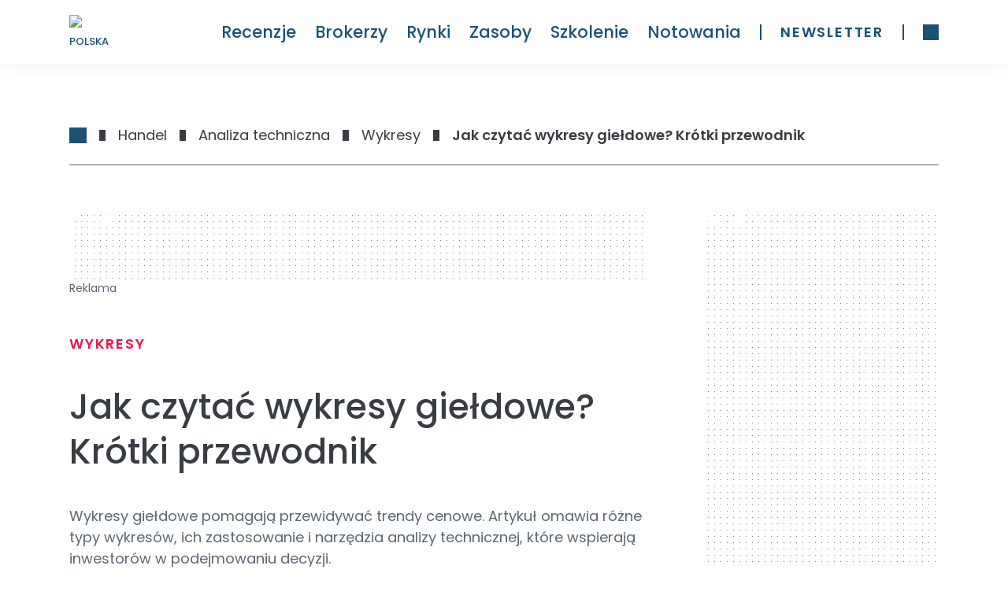

--- FILE ---
content_type: text/html; charset=utf-8
request_url: https://rankia.pl/jak-czytac-wykresy-gieldowe-krotki-przewodnik/
body_size: 73027
content:
<!DOCTYPE html><html lang="pl-PL" data-critters-container><head><meta charset="utf-8"><link rel="dns-prefetch" href="https://rankia.pl"><link rel="preconnect" href="https://www.googletagmanager.com"><link rel="preconnect" href="https://securepubads.g.doubleclick.net"><link rel="preconnect" href="https://sdk.privacy-center.org"><link rel="dns-prefetch" href="https://cdn.cookielaw.org"><link rel="preload" href="/fonts/Poppins-Regular.woff2" as="font" type="font/woff2" crossorigin="anonymous"><link rel="preload" href="/fonts/Poppins-Bold.woff2" as="font" type="font/woff2" crossorigin="anonymous"><link rel="preload" href="/fonts/Poppins-Medium.woff2" as="font" type="font/woff2" crossorigin="anonymous"><link rel="preload" href="/fonts/PlayfairDisplay-Italic.woff2" as="font" type="font/woff2" crossorigin="anonymous"><title>Jak czytać wykresy giełdowe? Krótki przewodnik | Rankia Polska</title><meta name="description" content="Wykresy giełdowe pokazują zmiany ceny instrumentów finansowych w czasie. Stanowią one reprezentację ceny i pozwalają na przeprowadzenie"><link rel="canonical" href="https://rankia.pl/jak-czytac-wykresy-gieldowe-krotki-przewodnik/"><meta property="og:locale" content="pl_PL"><meta property="og:type" content="article"><meta property="og:title" content="Jak czytać wykresy giełdowe? Krótki przewodnik | Rankia Polska"><meta property="og:description" content="Wykresy giełdowe pokazują zmiany ceny instrumentów finansowych w czasie. Stanowią one reprezentację ceny i pozwalają na przeprowadzenie"><meta property="og:url" content="https://rankia.pl/jak-czytac-wykresy-gieldowe-krotki-przewodnik/"><meta property="og:site_name" content="Rankia Polska"><meta property="article:published_time" content="2024-05-23T05:12:00+00:00"><meta property="article:modified_time" content="2025-06-19T07:29:53+00:00"><meta property="og:image" content="https://images.rankia.pl/load/1024/L2FwcC91cGxvYWRzLzIwMjIvMDkvd3lrcmVzeS1qYWstY3p5dGFjLmpwZw"><meta property="og:image:width" content="550"><meta property="og:image:height" content="330"><meta property="og:image:type" content="image/jpeg"><meta name="author" content="Giancarlo Prisco"><meta name="twitter:card" content="summary_large_image"><meta name="twitter:creator" content="@GiancarloPrisco"><meta name="twitter:label1" content="Napisane przez"><meta name="twitter:data1" content="Giancarlo Prisco"><meta name="twitter:label2" content="Szacowany czas czytania"><meta name="twitter:data2" content="26 minut"><script type="application/ld+json" class="yoast-schema-graph">{"@context":"https://schema.org","@graph":[{"@type":"Article","@id":"https://rankia.pl/jak-czytac-wykresy-gieldowe-krotki-przewodnik/#article","isPartOf":{"@id":"https://rankia.pl/jak-czytac-wykresy-gieldowe-krotki-przewodnik/"},"author":{"name":"Giancarlo Prisco","@id":"https://rankia.pl/#/schema/person/04592a0bd49eb3ffe21fee5fe5bd034e"},"headline":"Jak czytać wykresy giełdowe? Krótki przewodnik","datePublished":"2024-05-23T05:12:00+00:00","dateModified":"2025-06-19T07:29:53+00:00","mainEntityOfPage":{"@id":"https://rankia.pl/jak-czytac-wykresy-gieldowe-krotki-przewodnik/"},"wordCount":4441,"publisher":{"@id":"https://rankia.pl/#organization"},"image":{"@id":"https://rankia.pl/jak-czytac-wykresy-gieldowe-krotki-przewodnik/#primaryimage"},"thumbnailUrl":"https://images.rankia.pl/load/1024/L2FwcC91cGxvYWRzLzIwMjIvMDkvd3lrcmVzeS1qYWstY3p5dGFjLmpwZw","articleSection":["Analiza techniczna","Handel","Wykresy"],"inLanguage":"pl-PL"},{"@type":"WebPage","@id":"https://rankia.pl/jak-czytac-wykresy-gieldowe-krotki-przewodnik/","url":"https://rankia.pl/jak-czytac-wykresy-gieldowe-krotki-przewodnik/","name":"Jak czytać wykresy giełdowe? Krótki przewodnik | Rankia Polska","isPartOf":{"@id":"https://rankia.pl/#website"},"primaryImageOfPage":{"@id":"https://rankia.pl/jak-czytac-wykresy-gieldowe-krotki-przewodnik/#primaryimage"},"image":{"@id":"https://rankia.pl/jak-czytac-wykresy-gieldowe-krotki-przewodnik/#primaryimage"},"thumbnailUrl":"https://images.rankia.pl/load/1024/L2FwcC91cGxvYWRzLzIwMjIvMDkvd3lrcmVzeS1qYWstY3p5dGFjLmpwZw","datePublished":"2024-05-23T05:12:00+00:00","dateModified":"2025-06-19T07:29:53+00:00","description":"Wykresy giełdowe pokazują zmiany ceny instrumentów finansowych w czasie. Stanowią one reprezentację ceny i pozwalają na przeprowadzenie","breadcrumb":{"@id":"https://rankia.pl/jak-czytac-wykresy-gieldowe-krotki-przewodnik/#breadcrumb"},"inLanguage":"pl-PL","potentialAction":[{"@type":"ReadAction","target":["https://rankia.pl/jak-czytac-wykresy-gieldowe-krotki-przewodnik/"]}]},{"@type":"ImageObject","inLanguage":"pl-PL","@id":"https://rankia.pl/jak-czytac-wykresy-gieldowe-krotki-przewodnik/#primaryimage","url":"https://images.rankia.pl/load/1024/L2FwcC91cGxvYWRzLzIwMjIvMDkvd3lrcmVzeS1qYWstY3p5dGFjLmpwZw","contentUrl":"https://images.rankia.pl/load/1024/L2FwcC91cGxvYWRzLzIwMjIvMDkvd3lrcmVzeS1qYWstY3p5dGFjLmpwZw","width":550,"height":330,"caption":"wykresy giełdowe"},{"@type":"BreadcrumbList","@id":"https://rankia.pl/jak-czytac-wykresy-gieldowe-krotki-przewodnik/#breadcrumb","itemListElement":[{"@type":"ListItem","position":1,"name":"Home","item":"https://rankia.pl/"},{"@type":"ListItem","position":2,"name":"Handel","item":"https://rankia.pl/handel/"},{"@type":"ListItem","position":3,"name":"Analiza techniczna","item":"https://rankia.pl/handel/analiza-techniczna/"},{"@type":"ListItem","position":4,"name":"Wykresy","item":"https://rankia.pl/handel/analiza-techniczna/wykresy/"},{"@type":"ListItem","position":5,"name":"Jak czytać wykresy giełdowe? Krótki przewodnik"}]},{"@type":"WebSite","@id":"https://rankia.pl/#website","url":"https://rankia.pl/","name":"Rankia Polska","description":"","publisher":{"@id":"https://rankia.pl/#organization"},"potentialAction":[{"@type":"SearchAction","target":{"@type":"EntryPoint","urlTemplate":"https://rankia.pl/?s={search_term_string}"},"query-input":{"@type":"PropertyValueSpecification","valueRequired":true,"valueName":"search_term_string"}}],"inLanguage":"pl-PL"},{"@type":"Organization","@id":"https://rankia.pl/#organization","name":"Rankia","url":"https://rankia.pl/","logo":{"@type":"ImageObject","inLanguage":"pl-PL","@id":"https://rankia.pl/#/schema/logo/image/","url":"https://images.rankia.pl/load/1024/L2FwcC91cGxvYWRzLzIwMjEvMDUvY3JvcHBlZC1QTkctSW1hZ2UtNTEyLcOXLTUxMi1waXhlbHMucG5n","contentUrl":"https://images.rankia.pl/load/1024/L2FwcC91cGxvYWRzLzIwMjEvMDUvY3JvcHBlZC1QTkctSW1hZ2UtNTEyLcOXLTUxMi1waXhlbHMucG5n","width":512,"height":512,"caption":"Rankia"},"image":{"@id":"https://rankia.pl/#/schema/logo/image/"}},{"@type":"Person","@id":"https://rankia.pl/#/schema/person/04592a0bd49eb3ffe21fee5fe5bd034e","name":"Giancarlo Prisco","image":{"@type":"ImageObject","inLanguage":"pl-PL","@id":"https://rankia.pl/#/schema/person/image/","url":"https://images.rankia.pl/load/1024/L2FwcC91cGxvYWRzLzIwMjMvMDMvZ2lhbmNhcmxvLWZvdG8uanBlZw","contentUrl":"https://images.rankia.pl/load/1024/L2FwcC91cGxvYWRzLzIwMjMvMDMvZ2lhbmNhcmxvLWZvdG8uanBlZw","caption":"Giancarlo Prisco"},"description":"Dyplom z ekonomii i instytucji finansowych na Uniwersytecie w Bergamo, Włochy. Master in Project Management w 2010 roku. Analityk finansowy i profesjonalny scalper indeksów giełdowych. Od 2014 roku w pełni poświęcił się inwestowaniu; pracował z najlepszymi hiszpańskimi traderami i uczestniczył w kilku międzynarodowych wydarzeniach. Jest jednym z czołowych analityków rynku włoskiego i hiszpańskiego, brał również udział w jednym z najważniejszych corocznych wydarzeń na Półwyspie Iberyjskim - The Forex Day. We Włoszech od 2016 roku współpracuje z Investire.biz oraz regularnie współpracuje z LeFonti.tv, Investv i Volumetrica TV.","sameAs":["https://www.linkedin.com/in/giancarlo-prisco-5a03148/","https://x.com/GiancarloPrisco"],"url":"https://rankia.pl/autor/giancarlo-prisco/"}]}</script><meta name="publisher" content="rankia.pl"><meta name="robots" content="index, follow, max-image-preview:large, max-snippet:-1"><meta name="viewport" content="width=device-width, initial-scale=1"><link rel="preload" href="/assets/logo-rankia.svg" as="image" fetchpriority="high"><meta name="next-head-count" content="37"><link rel="icon" type="image/png" href="/favicon.png"><link rel="shortcut icon" type="image/png" href="/favicon.png"><script defer nomodule src="/_next/static/chunks/polyfills-42372ed130431b0a.js"></script><script defer src="/_next/static/chunks/commons-cde66220.c030e8fbd28eb1a2.js"></script><script defer src="/_next/static/chunks/commons-a3dad144.679447f1726c9686.js"></script><script defer src="/_next/static/chunks/commons-f88dba18.708e487fc7d17221.js"></script><script defer src="/_next/static/chunks/commons-7fe5891a.1b0e58eb763adb19.js"></script><script defer src="/_next/static/chunks/commons-c0d76f48.66a1193a102097a0.js"></script><script defer src="/_next/static/chunks/commons-ad6a2f20.b6c9f2358e9b546f.js"></script><script defer src="/_next/static/chunks/commons-1a29245f.38da26c97cf55c70.js"></script><script defer src="/_next/static/chunks/commons-6185be05.0cae891f938b1834.js"></script><script defer src="/_next/static/chunks/commons-c3fbe29b.fbf72ef30b0b8286.js"></script><script defer src="/_next/static/chunks/commons-2285aa12.9200eb8ac33c3472.js"></script><script defer src="/_next/static/chunks/commons-89d5c698.65dd2eff7149ea60.js"></script><script defer src="/_next/static/chunks/commons-17ede90a.2462d427f273ffc6.js"></script><script defer src="/_next/static/chunks/commons-9dcf9039.6911de32764e353a.js"></script><script defer src="/_next/static/chunks/commons-29f13ec6.74a9a320f03a75c3.js"></script><script defer src="/_next/static/chunks/commons-dae6c06c.82e2f119a2c0f9e2.js"></script><script defer src="/_next/static/chunks/commons-1df5cac5.700c273a08fd55d2.js"></script><script defer src="/_next/static/chunks/commons-bfd05009.6074b20201ffb1b3.js"></script><script defer src="/_next/static/chunks/commons-e9e18ac4.c5ef54678691dba2.js"></script><script defer src="/_next/static/chunks/commons-5fd1d9e2.0cfb777128e7190b.js"></script><script defer src="/_next/static/chunks/commons-207d77d7.4e61bb08b16142a6.js"></script><script defer src="/_next/static/chunks/commons-164ccfd2.717fedb19f8c99a4.js"></script><script defer src="/_next/static/chunks/commons-8cbd2506.93873f0727622727.js"></script><script defer src="/_next/static/chunks/commons-377fed06.6cd73c3812eade04.js"></script><script defer src="/_next/static/chunks/commons-a4833343.5f031ba57436a14c.js"></script><script defer src="/_next/static/chunks/41.3e3c8d826861fc66.js"></script><script src="/_next/static/chunks/webpack-14f7b2ac47550775.js" defer></script><script src="/_next/static/chunks/npm.next-27fcbc0d-2d05e1f0ba5d8106.js" defer></script><script src="/_next/static/chunks/npm.next-0fbe0e3f-c7a7411da805e1e4.js" defer></script><script src="/_next/static/chunks/npm.next-2898f16f-6d5f694c2a58b864.js" defer></script><script src="/_next/static/chunks/npm.react-dom-621563a02ab7c673.js" defer></script><script src="/_next/static/chunks/main-55e95e0f8cddb807.js" defer></script><script src="/_next/static/chunks/npm.sentry-070f27cc-9388e5e78b98c279.js" defer></script><script src="/_next/static/chunks/npm.sentry-05308901-4d6f9998f26c680a.js" defer></script><script src="/_next/static/chunks/npm.sentry-0c3f7e25-9e9bf0d8976504fd.js" defer></script><script src="/_next/static/chunks/npm.sentry-8e62cb13-2d1c63b82bcefffd.js" defer></script><script src="/_next/static/chunks/npm.sentry-4afe2aea-ee86c1a6691e34e4.js" defer></script><script src="/_next/static/chunks/npm.sentry-e9bb27a0-ee7906a812ceea16.js" defer></script><script src="/_next/static/chunks/npm.sentry-32ff26c5-e0d9d64aaf33678f.js" defer></script><script src="/_next/static/chunks/npm.sentry-035ffc79-afc1f7efeb62a3c3.js" defer></script><script src="/_next/static/chunks/npm.sentry-28a38268-76d615db96f5ddee.js" defer></script><script src="/_next/static/chunks/npm.sentry-42400244-e01e0d6281e0d6ce.js" defer></script><script src="/_next/static/chunks/npm.sentry-a8637706-1a79b9d1f1714171.js" defer></script><script src="/_next/static/chunks/npm.sentry-a15fe044-a7a5df7e944b0299.js" defer></script><script src="/_next/static/chunks/npm.sentry-internal-8de3d422-cb2216a7de0d1db2.js" defer></script><script src="/_next/static/chunks/npm.sentry-internal-bc4083c3-eb1469ac2b98597f.js" defer></script><script src="/_next/static/chunks/npm.sentry-internal-a3bc572f-62f7a14d61832754.js" defer></script><script src="/_next/static/chunks/npm.sentry-internal-07fc9f10-c6b2869ebc9cd763.js" defer></script><script src="/_next/static/chunks/npm.upstash-21468bbbb6b0c570.js" defer></script><script src="/_next/static/chunks/npm.buffer-d7c4ffc707ba68f9.js" defer></script><script src="/_next/static/chunks/pages/_app-f3956634-22da48cc811afa7d.js" defer></script><script src="/_next/static/chunks/pages/_app-b5961e9b-c5f81cfbd199a922.js" defer></script><script src="/_next/static/chunks/npm.instantsearch.js-bc061633e84dabc0.js" defer></script><script src="/_next/static/chunks/npm.react-instantsearch-core-da0d34872e5dde90.js" defer></script><script src="/_next/static/chunks/npm.algoliasearch-helper-36c3126db43d4291.js" defer></script><script src="/_next/static/chunks/npm.algolia-5af8c597-b7eda5dd97daa254.js" defer></script><script src="/_next/static/chunks/npm.algolia-ca068087-18c53294b25e7c8c.js" defer></script><script src="/_next/static/chunks/npm.algolia-7d5e9ee9-2aa92e3424ef718b.js" defer></script><script src="/_next/static/chunks/npm.react-property-744344ee85af186f.js" defer></script><script src="/_next/static/chunks/npm.domhandler-f0577d2a9d224607.js" defer></script><script src="/_next/static/chunks/4766-1e02b6c276632baa.js" defer></script><script src="/_next/static/chunks/pages/%5B%5B...slug%5D%5D-f3956634-08a606736919e6a5.js" defer></script><script src="/_next/static/chunks/pages/%5B%5B...slug%5D%5D-a3dad144-33ab9a6b8ee55318.js" defer></script><script src="/_next/static/chunks/pages/%5B%5B...slug%5D%5D-f88dba18-7f7c05e78535cae8.js" defer></script><script src="/_next/static/chunks/pages/%5B%5B...slug%5D%5D-f5ee3ce1-2b4d0a3af15e05e2.js" defer></script><script src="/_next/static/608ac4874ec1/_buildManifest.js" defer></script><script src="/_next/static/608ac4874ec1/_ssgManifest.js" defer></script><style>.textSmall{font-size:var(--typography-text-small-font-size);font-weight:var(--typography-text-small-font-weight);line-height:var(--typography-text-small-line-height)}:root{--color-color-neutral0:#fff;--color-light-background:#ebf6ff;--color-color-success:#00856f;--color-color-neutral3:#f0f0f0;--color-color-alert:#fcff74;--color-color-neutral2:#5a6773;--color-color-info:#58a8da;--color-color-neutral1:#383d43;--color-color-danger:#e91101;--color-color-accent:#e81949;--color-color-primary:#1a5275;--radius-radius24:24px;--radius-radius64:64px;--radius-radius08:8px;--radius-radius04:4px;--radius-radius02:2px;--shadow-shadow-heavy:0px 4px 10px rgba(0,0,0,.1);--shadow-shadow-faded:0px 0px 30px rgba(0,0,0,.07);--shadow-shadow-faded-darker:0px 0px 30px rgba(0,0,0,.1);--spacing-xxxxl:64.00000349691118px;--spacing-xxxl:56.00000349691118px;--spacing-xxl:48.00000349691118px;--spacing-xl:40.00000349691118px;--spacing-lg:32.00000349691118px;--spacing-md:24.000003496911177px;--spacing-sm:16.000003496911177px;--spacing-xs:8.000003496911177px;--spacing-xxs:4.000003496911177px;--typography-text-small-underlined-bold-font-family:"Poppins";--typography-text-small-underlined-bold-font-size:14px;--typography-text-small-underlined-bold-line-height:21px;--typography-text-small-underlined-bold-font-weight:600;--typography-text-small-underlined-font-family:"Poppins";--typography-text-small-underlined-font-size:14px;--typography-text-small-underlined-line-height:21px;--typography-text-small-underlined-font-weight:400;--typography-text-small-italic-font-family:"Poppins";--typography-text-small-italic-font-size:14px;--typography-text-small-italic-line-height:21px;--typography-text-small-italic-font-weight:400;--typography-text-small-bold-font-family:"Poppins";--typography-text-small-bold-font-size:14px;--typography-text-small-bold-line-height:21px;--typography-text-small-bold-font-weight:600;--typography-text-small-medium-font-family:"Poppins";--typography-text-small-medium-font-size:14px;--typography-text-small-medium-line-height:21px;--typography-text-small-medium-font-weight:500;--typography-text-small-font-family:"Poppins";--typography-text-small-font-size:14px;--typography-text-small-line-height:21px;--typography-text-small-font-weight:400;--typography-text-underlined-bold-font-family:"Poppins";--typography-text-underlined-bold-font-size:18px;--typography-text-underlined-bold-line-height:27px;--typography-text-underlined-bold-font-weight:600;--typography-text-underlined-font-family:"Poppins";--typography-text-underlined-font-size:18px;--typography-text-underlined-line-height:27px;--typography-text-underlined-font-weight:400;--typography-text-italic-font-family:"Poppins";--typography-text-italic-font-size:18px;--typography-text-italic-line-height:27px;--typography-text-italic-font-weight:400;--typography-text-bold-font-family:"Poppins";--typography-text-bold-font-size:18px;--typography-text-bold-line-height:27px;--typography-text-bold-font-weight:600;--typography-text-medium-font-family:"Poppins";--typography-text-medium-font-size:18px;--typography-text-medium-line-height:27px;--typography-text-medium-font-weight:500;--typography-text-font-family:"Poppins";--typography-text-font-size:18px;--typography-text-line-height:27px;--typography-text-font-weight:400;--typography-text-inputs-font-family:"Poppins";--typography-text-inputs-font-size:18px;--typography-text-inputs-line-height:27px;--typography-text-inputs-font-weight:400;--typography-title-smallest-mobile-font-family:"Poppins";--typography-title-smallest-mobile-font-size:16px;--typography-title-smallest-mobile-line-height:22px;--typography-title-smallest-mobile-font-weight:600;--typography-title-small-mobile-font-family:"Poppins";--typography-title-small-mobile-font-size:23px;--typography-title-small-mobile-line-height:31px;--typography-title-small-mobile-font-weight:500;--typography-title-medium-mobile-font-family:"Poppins";--typography-title-medium-mobile-font-size:26px;--typography-title-medium-mobile-line-height:35px;--typography-title-medium-mobile-font-weight:500;--typography-title-big-mobile-font-family:"Poppins";--typography-title-big-mobile-font-size:29px;--typography-title-big-mobile-line-height:39px;--typography-title-big-mobile-font-weight:500;--typography-title-bigger-mobile-font-family:"Poppins";--typography-title-bigger-mobile-font-size:32px;--typography-title-bigger-mobile-line-height:43px;--typography-title-bigger-mobile-font-weight:500;--typography-title-deco-mobile-font-family:"Playfair Display";--typography-title-deco-mobile-font-size:32px;--typography-title-deco-mobile-line-height:43px;--typography-title-deco-mobile-font-weight:500;--typography-title-deco-desktop-font-family:"Playfair Display";--typography-title-deco-desktop-font-size:55px;--typography-title-deco-desktop-line-height:70px;--typography-title-deco-desktop-font-weight:500;--typography-title-smallest-desktop-font-family:"Poppins";--typography-title-smallest-desktop-font-size:18px;--typography-title-smallest-desktop-line-height:23px;--typography-title-smallest-desktop-font-weight:600;--typography-title-smaller-desktop-font-family:"Poppins";--typography-title-smaller-desktop-font-size:21px;--typography-title-smaller-desktop-line-height:30px;--typography-title-smaller-desktop-font-weight:500;--typography-title-small-desktop-font-family:"Poppins";--typography-title-small-desktop-font-size:28px;--typography-title-small-desktop-line-height:36px;--typography-title-small-desktop-font-weight:500;--typography-title-medium-desktop-font-family:"Poppins";--typography-title-medium-desktop-font-size:35px;--typography-title-medium-desktop-line-height:47px;--typography-title-medium-desktop-font-weight:500;--typography-title-big-desktop-font-family:"Poppins";--typography-title-big-desktop-font-size:44px;--typography-title-big-desktop-line-height:57px;--typography-title-big-desktop-font-weight:500;--typography-title-bigger-desktop-font-family:"Poppins";--typography-title-bigger-desktop-font-size:55px;--typography-title-bigger-desktop-line-height:70px;--typography-title-bigger-desktop-font-weight:500}*,:after,:before{--tw-border-spacing-x:0;--tw-border-spacing-y:0;--tw-translate-x:0;--tw-translate-y:0;--tw-rotate:0;--tw-skew-x:0;--tw-skew-y:0;--tw-scale-x:1;--tw-scale-y:1;--tw-pan-x: ;--tw-pan-y: ;--tw-pinch-zoom: ;--tw-scroll-snap-strictness:proximity;--tw-gradient-from-position: ;--tw-gradient-via-position: ;--tw-gradient-to-position: ;--tw-ordinal: ;--tw-slashed-zero: ;--tw-numeric-figure: ;--tw-numeric-spacing: ;--tw-numeric-fraction: ;--tw-ring-inset: ;--tw-ring-offset-width:0px;--tw-ring-offset-color:#fff;--tw-ring-color:rgba(59,130,246,.5);--tw-ring-offset-shadow:0 0 #0000;--tw-ring-shadow:0 0 #0000;--tw-shadow:0 0 #0000;--tw-shadow-colored:0 0 #0000;--tw-blur: ;--tw-brightness: ;--tw-contrast: ;--tw-grayscale: ;--tw-hue-rotate: ;--tw-invert: ;--tw-saturate: ;--tw-sepia: ;--tw-drop-shadow: ;--tw-backdrop-blur: ;--tw-backdrop-brightness: ;--tw-backdrop-contrast: ;--tw-backdrop-grayscale: ;--tw-backdrop-hue-rotate: ;--tw-backdrop-invert: ;--tw-backdrop-opacity: ;--tw-backdrop-saturate: ;--tw-backdrop-sepia: ;--tw-contain-size: ;--tw-contain-layout: ;--tw-contain-paint: ;--tw-contain-style: }*,:after,:before{box-sizing:border-box;border:0 solid #e5e7eb}:after,:before{--tw-content:""}html{line-height:1.5;-webkit-text-size-adjust:100%;-moz-tab-size:4;-o-tab-size:4;tab-size:4;font-family:ui-sans-serif,system-ui,sans-serif,Apple Color Emoji,Segoe UI Emoji,Segoe UI Symbol,Noto Color Emoji;font-feature-settings:normal;font-variation-settings:normal;-webkit-tap-highlight-color:transparent}body{margin:0;line-height:inherit}hr{height:0;color:inherit;border-top-width:1px}h1,h2,h3{font-size:inherit;font-weight:inherit}a{color:inherit;text-decoration:inherit}strong{font-weight:bolder}button{font-family:inherit;font-feature-settings:inherit;font-variation-settings:inherit;font-size:100%;font-weight:inherit;line-height:inherit;letter-spacing:inherit;color:inherit;margin:0;padding:0}button{text-transform:none}button{-webkit-appearance:button;background-color:transparent;background-image:none}figure,h1,h2,h3,hr,p{margin:0}ol,ul{list-style:none;margin:0;padding:0}button{cursor:pointer}iframe,img{display:block;vertical-align:middle}img{max-width:100%;height:auto}.relative{position:relative}.sticky{position:sticky}.top-\[96px\]{top:96px}.mx-auto{margin-left:auto;margin-right:auto}.mx-sm{margin-left:var(--spacing-sm);margin-right:var(--spacing-sm)}.ml-md{margin-left:var(--spacing-md)}.mt-2xl{margin-top:var(--spacing-xxl)}.mt-3xl{margin-top:var(--spacing-xxxl)}.mt-sm{margin-top:var(--spacing-sm)}.mt-xl{margin-top:var(--spacing-xl)}.block{display:block}.flex{display:flex}.hidden{display:none}.h-full{height:100%}.min-h-\[12px\]{min-height:12px}.min-h-\[45px\]{min-height:45px}.min-h-screen{min-height:100vh}.w-\[336px\]{width:336px}.w-full{width:100%}.min-w-\[288px\]{min-width:288px}.min-w-\[91px\]{min-width:91px}.min-w-xs{min-width:var(--spacing-xs)}.max-w-\[100\%\]{max-width:100%}.max-w-\[728px\]{max-width:728px}.cursor-pointer{cursor:pointer}.list-disc{list-style-type:disc}.flex-col{flex-direction:column}.items-end{align-items:flex-end}.items-center{align-items:center}.justify-center{justify-content:center}.gap-\[1rem\]{gap:1rem}.gap-xs{gap:var(--spacing-xs)}.space-y-lg>:not([hidden])~:not([hidden]){--tw-space-y-reverse:0;margin-top:calc(var(--spacing-lg) * calc(1 - var(--tw-space-y-reverse)));margin-bottom:calc(var(--spacing-lg) * var(--tw-space-y-reverse))}.space-y-md>:not([hidden])~:not([hidden]){--tw-space-y-reverse:0;margin-top:calc(var(--spacing-md) * calc(1 - var(--tw-space-y-reverse)));margin-bottom:calc(var(--spacing-md) * var(--tw-space-y-reverse))}.space-y-sm>:not([hidden])~:not([hidden]){--tw-space-y-reverse:0;margin-top:calc(var(--spacing-sm) * calc(1 - var(--tw-space-y-reverse)));margin-bottom:calc(var(--spacing-sm) * var(--tw-space-y-reverse))}.space-y-xl>:not([hidden])~:not([hidden]){--tw-space-y-reverse:0;margin-top:calc(var(--spacing-xl) * calc(1 - var(--tw-space-y-reverse)));margin-bottom:calc(var(--spacing-xl) * var(--tw-space-y-reverse))}.space-y-xs>:not([hidden])~:not([hidden]){--tw-space-y-reverse:0;margin-top:calc(var(--spacing-xs) * calc(1 - var(--tw-space-y-reverse)));margin-bottom:calc(var(--spacing-xs) * var(--tw-space-y-reverse))}.rounded-t-radius-24{border-top-left-radius:var(--radius-radius24)}.rounded-t-radius-24{border-top-right-radius:var(--radius-radius24)}.bg-neutral0{background-color:var(--color-color-neutral0)}.bg-neutral2{background-color:var(--color-color-neutral2)}.bg-neutral3{background-color:var(--color-color-neutral3)}.pt-md{padding-top:var(--spacing-md)}.pt-xs{padding-top:var(--spacing-xs)}.text-left{text-align:left}.text-center{text-align:center}.text-title-medium-mobile{font-size:var(--typography-title-medium-mobile-font-size)}.text-title-small-mobile{font-size:var(--typography-title-small-mobile-font-size)}.font-title-medium-mobile{font-weight:var(--typography-title-medium-mobile-font-weight)}.font-title-small-mobile{font-weight:var(--typography-title-small-mobile-font-weight)}.leading-title-medium-mobile{line-height:var(--typography-title-medium-mobile-line-height)}.leading-title-small-mobile{line-height:var(--typography-title-small-mobile-line-height)}.text-accent{color:var(--color-color-accent)}.text-neutral0{color:var(--color-color-neutral0)}.text-neutral1{color:var(--color-color-neutral1)}.text-neutral2{color:var(--color-color-neutral2)}.text-primary{color:var(--color-color-primary)}.transition-colors{transition-property:color,background-color,border-color,text-decoration-color,fill,stroke;transition-timing-function:cubic-bezier(.4,0,.2,1);transition-duration:.15s}.no-scrollbar::-webkit-scrollbar{display:none}.no-scrollbar{-ms-overflow-style:none;scrollbar-width:none}:root{--title-smallest-desktop-letter-spacing:calc(var(--typography-title-smallest-desktop-font-size) * 0.1);--title-smallest-mobile-letter-spacing:calc(var(--typography-title-smallest-mobile-font-size) * 0.1)}#__next,body,html{display:block;min-height:100%;height:100%;scroll-behavior:smooth}.boxed-content{padding:0 calc(50vw - 640px)}.layout{min-height:calc(100% - 915px)}.basic-x-padding{padding:0 16px}@media (min-width:500px) and (max-width:1023px){.boxed-content{padding:0 calc(50vw - 250px)}}@media (min-width:1024px){.layout{min-height:calc(100% - 400px)}.basic-x-padding{padding:0 88px}}body{font-family:Poppins,Verdana,sans-serif}h1{font-family:Poppins,monospace,sans-serif}ul{list-style-type:disc}.hover\:text-accent:hover{color:var(--color-color-accent)}.hover\:opacity-60:hover{opacity:.6}.group:hover .group-hover\:bg-accent{background-color:var(--color-color-accent)}@media (min-width:768px){.md\:mt-\[81px\]{margin-top:81px}.md\:pt-lg{padding-top:var(--spacing-lg)}}@media (min-width:1024px){.lg\:mt-2xl{margin-top:var(--spacing-xxl)}.lg\:mt-6xl{margin-top:80px}.lg\:mt-md{margin-top:var(--spacing-md)}.lg\:block{display:block}.lg\:flex{display:flex}.lg\:hidden{display:none}.lg\:min-w-\[366px\]{min-width:366px}.lg\:flex-row{flex-direction:row}.lg\:space-x-sm>:not([hidden])~:not([hidden]){--tw-space-x-reverse:0;margin-right:calc(var(--spacing-sm) * var(--tw-space-x-reverse));margin-left:calc(var(--spacing-sm) * calc(1 - var(--tw-space-x-reverse)))}.lg\:space-y-0>:not([hidden])~:not([hidden]){--tw-space-y-reverse:0;margin-top:calc(0px * calc(1 - var(--tw-space-y-reverse)));margin-bottom:calc(0px * var(--tw-space-y-reverse))}.lg\:rounded-t-radius-64{border-top-left-radius:var(--radius-radius64)}.lg\:rounded-t-radius-64{border-top-right-radius:var(--radius-radius64)}.lg\:border-b-\[0\.5px\]{border-bottom-width:.5px}.lg\:border-neutral2{border-color:var(--color-color-neutral2)}.lg\:text-title-medium-desktop{font-size:var(--typography-title-medium-desktop-font-size)}.lg\:text-title-small-desktop{font-size:var(--typography-title-small-desktop-font-size)}.lg\:font-title-medium-desktop{font-weight:var(--typography-title-medium-desktop-font-weight)}.lg\:font-title-small-desktop{font-weight:var(--typography-title-small-desktop-font-weight)}.lg\:leading-title-medium-desktop{line-height:var(--typography-title-medium-desktop-line-height)}.lg\:leading-title-small-desktop{line-height:var(--typography-title-small-desktop-line-height)}}@media (min-width:1280px){.xl\:min-w-\[120px\]{min-width:120px}.xl\:space-y-md>:not([hidden])~:not([hidden]){--tw-space-y-reverse:0;margin-top:calc(var(--spacing-md) * calc(1 - var(--tw-space-y-reverse)));margin-bottom:calc(var(--spacing-md) * var(--tw-space-y-reverse))}}.Footer_footer__yUjxG{background-color:var(--color-color-primary);padding-top:var(--spacing-xl);padding-bottom:var(--spacing-xl);text-align:left;color:var(--color-color-neutral0)}@media (min-width:1024px){.Footer_footer__yUjxG{padding-top:var(--spacing-xxxxl);padding-bottom:72px}}.Footer_footerContent__AmH4E{height:100%;width:100%}.Footer_container__UU6GV{margin-top:var(--spacing-xl);display:flex;flex-direction:column;align-items:baseline;padding-bottom:var(--spacing-md)}@media (min-width:1024px){.Footer_container__UU6GV{margin-top:var(--spacing-md);flex-direction:row;justify-content:space-between;gap:var(--spacing-xl)}}.Footer_newsletter__maOW4{width:80%}@media (min-width:1024px){.Footer_newsletter__maOW4{width:25%}}.Footer_socialNetwork__COvux .Footer_icons__qiF7m{display:flex;flex-direction:row;align-items:flex-end;justify-content:flex-start;gap:var(--spacing-md)}.Footer_links__xMRa4{margin-top:var(--spacing-md);display:flex;flex-direction:column;justify-content:center}.Footer_subscribeButton__0E3R_{display:flex;max-height:43px;width:-moz-fit-content;width:fit-content;align-items:center;justify-content:center;border-radius:var(--radius-radius04);background-color:var(--color-color-neutral0);padding:var(--spacing-sm) var(--spacing-md);font-size:var(--typography-title-smallest-mobile-font-size);font-weight:var(--typography-title-smallest-mobile-font-weight);text-transform:uppercase;line-height:var(--typography-title-smallest-mobile-line-height);letter-spacing:var(--title-smallest-mobile-letter-spacing);color:var(--color-color-primary)}.Footer_subscribeButton__0E3R_:hover{background-color:var(--color-color-accent);color:var(--color-color-neutral0)}@media (min-width:1024px){.Footer_subscribeButton__0E3R_{font-size:var(--typography-title-smallest-desktop-font-size);font-weight:var(--typography-title-smallest-desktop-font-weight);line-height:var(--typography-title-smallest-desktop-line-height);letter-spacing:var(--title-smallest-desktop-letter-spacing)}}.Footer_usefulLinks__XONyG ul{list-style-type:none}.Footer_usefulLinks__XONyG ul>:not([hidden])~:not([hidden]){--tw-space-y-reverse:0;margin-top:calc(var(--spacing-xxs) * calc(1 - var(--tw-space-y-reverse)));margin-bottom:calc(var(--spacing-xxs) * var(--tw-space-y-reverse))}.Footer_logoRankia__mTnTI{padding-bottom:var(--spacing-sm)}.Footer_title__1wNYr{font-size:var(--typography-title-smallest-mobile-font-size);font-weight:var(--typography-title-smallest-mobile-font-weight);text-transform:uppercase;line-height:var(--typography-title-smallest-mobile-line-height);letter-spacing:var(--title-smallest-mobile-letter-spacing)}@media (min-width:1024px){.Footer_title__1wNYr{font-size:var(--typography-title-smallest-desktop-font-size);font-weight:var(--typography-title-smallest-desktop-font-weight);line-height:var(--typography-title-smallest-desktop-line-height);letter-spacing:var(--title-smallest-desktop-letter-spacing)}}.Footer_subtitle__ghm9g{margin-top:var(--spacing-md);margin-bottom:var(--spacing-md)}.Footer_linkItems__MTaCd,.Footer_subtitle__ghm9g{font-size:var(--typography-text-font-size);font-weight:var(--typography-text-font-weight);line-height:var(--typography-text-line-height)}.Footer_linkItems__MTaCd{margin-top:var(--spacing-sm);margin-bottom:var(--spacing-sm)}.Footer_linkItems__MTaCd:hover{opacity:.6}.Footer_footerBottomContainer__xUHBR{margin-top:var(--spacing-sm);display:flex;flex-direction:column;align-items:center;justify-content:space-between}@media (min-width:1024px){.Footer_footerBottomContainer__xUHBR{flex-direction:row}}.Footer_dot__n5Qqr{height:var(--spacing-xxs);width:var(--spacing-xxs);border-radius:9999px;background-color:var(--color-color-neutral0)}.Footer_legalList__qH7hp{display:flex;max-width:80%;list-style-type:none;flex-wrap:wrap;align-items:center;justify-content:center;gap:var(--spacing-xs)}@media (min-width:1024px){.Footer_legalList__qH7hp{flex-direction:row;justify-content:flex-start}}.Footer_itemLegal__ZEJVf{display:flex;align-items:center;gap:var(--spacing-xs);font-size:var(--typography-text-small-font-size);font-weight:var(--typography-text-small-font-weight);line-height:var(--typography-text-small-line-height)}.Footer_itemLegal__ZEJVf a:hover{opacity:.6}.Footer_separator__RDDU5{margin-top:var(--spacing-lg);margin-bottom:var(--spacing-lg);height:.5px;width:100%;background-color:var(--color-color-neutral0)}.Footer_copyright__m8i3P{margin-top:var(--spacing-md);font-size:var(--typography-text-small-font-size);font-weight:var(--typography-text-small-font-weight);line-height:var(--typography-text-small-line-height)}@media (min-width:1024px){.Footer_copyright__m8i3P{margin-top:0}}.Footer_disclaimer__FdU7a{margin-top:var(--spacing-xl);font-size:var(--typography-text-small-font-size);font-weight:var(--typography-text-small-font-weight);font-style:italic;line-height:var(--typography-text-small-line-height);color:var(--color-color-neutral0)}@media (min-width:1024px){.Footer_disclaimer__FdU7a{margin-top:var(--spacing-md)}}.Banner_slot__mLwzj{overflow:hidden;color:var(--color-color-neutral0);margin:0;--dot-bg:#fff;--dot-color:grey;--dot-size:1px;--dot-space:8px;background:linear-gradient(90deg,var(--dot-bg) calc(var(--dot-space) - var(--dot-size)),transparent 0) 0 0 /var(--dot-space) var(--dot-space),linear-gradient(var(--dot-bg) calc(var(--dot-space) - var(--dot-size)),transparent 0) 0 0 /var(--dot-space) var(--dot-space),var(--dot-color)}.ArticlePreview_articlePreviewTitleMedium__XzvyM{font-size:var(--typography-text-medium-font-size);font-weight:var(--typography-text-medium-font-weight);line-height:var(--typography-text-medium-line-height)}.ArticlePreview_articlePreviewTitleMedium__XzvyM:hover{color:var(--color-color-accent)}.ArticlePreview_authorText__ctpZY{display:flex;font-size:var(--typography-text-small-font-size);font-weight:var(--typography-text-small-font-weight);line-height:var(--typography-text-small-line-height)}.ArticlePreview_authorLink__fL44I{margin-left:var(--spacing-xxs);margin-right:var(--spacing-xxs);text-decoration-line:underline}.ArticlePreview_authorLink__fL44I:hover{color:var(--color-color-accent);text-decoration-line:none}.ArticlePreview_dateBlock__bqwUZ{display:flex;flex-wrap:wrap;align-items:center;-moz-column-gap:var(--spacing-xs);column-gap:var(--spacing-xs);font-size:var(--typography-text-small-font-size);font-weight:var(--typography-text-small-font-weight);line-height:var(--typography-text-small-line-height)}.ArticlePreview_separatorDot__ZPsHv{height:var(--spacing-xxs);width:var(--spacing-xxs);border-radius:9999px}.ArticlePreview_articleImage__VCl5j{margin-bottom:var(--spacing-md);height:120px;min-height:120px;width:100%;border-radius:var(--radius-radius08);background-size:cover;background-position:50%;background-repeat:no-repeat}.ArticlePreview_articleImage__VCl5j:hover{opacity:.6}@media (min-width:1024px){.ArticlePreview_articleImage__VCl5j{height:178px;min-height:178px}}@media (min-width:1280px){.ArticlePreview_articleImage__VCl5j{max-width:428px}}.ArticlePreview_articleImage__VCl5j{background-image:var(--article-bg-img)}@media (min-width:1280px){.ArticlePreview_titleArticlePreviewWidth__Ka_bp{max-width:428px}}.MenuBaseList_menuBaseContainer__rCqaW{margin-left:auto;display:none;align-items:center;justify-content:center}@media (min-width:1024px){.MenuBaseList_menuBaseContainer__rCqaW{display:flex}}.MenuBaseList_separator__2ULNx{margin-left:var(--spacing-md);height:1.25rem;min-width:2px;background-color:var(--color-color-primary)}.MenuBaseList_itemMenuBase__MXom_{margin-left:var(--spacing-sm);font-size:16px;font-weight:var(--typography-text-small-font-weight);line-height:var(--typography-text-small-line-height)}.MenuBaseList_itemMenuBase__MXom_:hover{color:var(--color-color-accent)}@media (min-width:1280px){.MenuBaseList_itemMenuBase__MXom_{margin-left:var(--spacing-md);font-size:var(--typography-title-smaller-desktop-font-size);font-weight:var(--typography-title-smaller-desktop-font-weight);line-height:var(--typography-title-smaller-desktop-line-height)}}.MenuBaseList_itemNewsletter__L8f_2{margin-left:var(--spacing-sm);font-size:16px;font-weight:var(--typography-text-small-font-weight);text-transform:uppercase;line-height:var(--typography-text-small-line-height);letter-spacing:var(--title-smallest-desktop-letter-spacing);color:var(--color-color-primary)}.MenuBaseList_itemNewsletter__L8f_2:hover{color:var(--color-color-accent)}@media (min-width:1280px){.MenuBaseList_itemNewsletter__L8f_2{margin-left:var(--spacing-md);font-size:var(--typography-title-smallest-desktop-font-size);font-weight:var(--typography-title-smallest-desktop-font-weight);line-height:var(--typography-title-smallest-desktop-line-height)}}.Header_headerContainer__TYmcC{position:fixed;top:0;z-index:50;max-height:81px;min-height:var(--spacing-xxxl);width:100%;background-color:var(--color-color-neutral0);--tw-shadow:var(--shadow-shadow-faded);--tw-shadow-colored:var(--shadow-shadow-faded);box-shadow:var(--tw-ring-offset-shadow,0 0 #0000),var(--tw-ring-shadow,0 0 #0000),var(--tw-shadow)}@media (min-width:1024px){.Header_headerContainer__TYmcC{padding-top:12.5px;padding-bottom:12.5px}}.Header_listsContainer__I6Acl{display:flex;min-height:var(--spacing-xxxl);align-items:center;justify-content:space-between}@media (min-width:1024px){.Header_listsContainer__I6Acl{justify-content:flex-start}}.Header_imageLink__0ESiA{position:absolute;left:50%;display:flex;--tw-translate-x:-50%;transform:translate(var(--tw-translate-x),var(--tw-translate-y)) rotate(var(--tw-rotate)) skewX(var(--tw-skew-x)) skewY(var(--tw-skew-y)) scaleX(var(--tw-scale-x)) scaleY(var(--tw-scale-y));flex-direction:column;align-items:center;justify-content:center}.Header_imageLink__0ESiA:hover{opacity:.7}@media (min-width:1024px){.Header_imageLink__0ESiA{position:relative;left:0;--tw-translate-x:0px;transform:translate(var(--tw-translate-x),var(--tw-translate-y)) rotate(var(--tw-rotate)) skewX(var(--tw-skew-x)) skewY(var(--tw-skew-y)) scaleX(var(--tw-scale-x)) scaleY(var(--tw-scale-y))}}.Header_logoText__ChUVO{display:block;width:100%;text-align:center;font-size:11px;font-weight:var(--typography-text-medium-font-weight);text-transform:uppercase;color:var(--color-color-primary)}@media (min-width:1024px){.Header_logoText__ChUVO{text-align:left;font-size:13px}}.FullMenuStructure_fullMenuContainer__rZbEC{display:none;position:absolute;left:-9999px;top:-9999px}.FullMenuStructure_mainMenu__3Ebcv,.FullMenuStructure_submenu__Xn63Q{list-style-type:none;padding:0;margin:0}.FullMenuStructure_menuItem__8XPY6{margin:0;padding:0}.FullMenuStructure_menuLink__HABVy,.FullMenuStructure_menuText___68vm{text-decoration:none;color:inherit}.Breadcrumbs_breadcrumbsBlock__EoXB1{position:relative;display:flex;align-items:center;overflow-x:auto;white-space:nowrap;padding-right:var(--spacing-xl);padding-bottom:0;color:var(--color-color-neutral1)}@media (min-width:1024px){.Breadcrumbs_breadcrumbsBlock__EoXB1{padding-bottom:var(--spacing-md)}}@media (min-width:1280px){.Breadcrumbs_breadcrumbsBlock__EoXB1{font-size:var(--typography-text-font-size);font-weight:var(--typography-text-font-weight);line-height:var(--typography-text-line-height)}}.Breadcrumbs_homePageLink__raEyM{position:relative;min-height:20px;min-width:22px}.Breadcrumbs_linkItem__gaoy8{font-size:var(--typography-text-font-size);font-weight:var(--typography-text-font-weight);line-height:var(--typography-text-line-height);color:var(--color-color-neutral1)}.Breadcrumbs_linkItem__gaoy8:hover{color:var(--color-color-neutral2)}.Breadcrumbs_lastItem__aLSfd{max-width:700px;overflow:hidden;text-overflow:ellipsis;white-space:nowrap;font-size:var(--typography-text-bold-font-size);font-weight:var(--typography-text-bold-font-weight);line-height:var(--typography-text-bold-line-height)}.styles_block-content__qJyum{word-wrap:break-word;max-width:100vw}.styles_block-content__qJyum>:not([hidden])~:not([hidden]){--tw-space-y-reverse:0;margin-top:calc(var(--spacing-md) * calc(1 - var(--tw-space-y-reverse)));margin-bottom:calc(var(--spacing-md) * var(--tw-space-y-reverse))}.styles_block-content__qJyum{overflow:hidden;padding-bottom:var(--spacing-sm);font-size:var(--typography-text-font-size);font-weight:var(--typography-text-font-weight);line-height:var(--typography-text-line-height)}@media (min-width:1024px){.styles_block-content__qJyum{max-width:600px}}@media (min-width:1280px){.styles_block-content__qJyum{max-width:728px}}.styles_block-content__qJyum ul[class~=list-unordered]{list-style:revert;padding-left:16px}.styles_block-content__qJyum ol[class~=list-ordered]{list-style:revert;padding-left:24px}.styles_block-content__qJyum a:not([class~=wp-block-button]){color:var(--color-color-primary);text-decoration:none;margin-top:25px}.styles_block-content__qJyum a:not([class~=wp-block-button]):hover{color:var(--color-color-accent);text-decoration:none}.styles_block-content__qJyum strong{font-weight:600}.styles_cardContainer__bHG_T{padding-left:var(--spacing-sm);padding-right:var(--spacing-sm)}.styles_paragraph__wlx_e{color:var(--color-color-neutral1)}.styles_listItem__SmT_1{display:list-item}ol>.styles_listItem__SmT_1{font-size:var(--typography-text-bold-font-size);font-weight:var(--typography-text-bold-font-weight);line-height:var(--typography-text-bold-line-height)}ol>.styles_listItem__SmT_1{margin-left:var(--spacing-md);color:var(--color-color-accent)}ul>.styles_listItem__SmT_1{margin-left:var(--spacing-md)}.styles_itemListText__ui4Pw{font-size:var(--typography-text-font-size);font-weight:var(--typography-text-font-weight);line-height:var(--typography-text-line-height);color:var(--color-color-neutral1)}ul .styles_itemListText__ui4Pw{color:var(--color-color-neutral1)}.styles_htmlItem__NUrKg>:not([hidden])~:not([hidden]){--tw-space-y-reverse:0;margin-top:calc(var(--spacing-sm) * calc(1 - var(--tw-space-y-reverse)));margin-bottom:calc(var(--spacing-sm) * var(--tw-space-y-reverse))}.styles_htmlItem__NUrKg{overflow-x:auto}.styles_buttonsBlock__g7yaH{display:flex;max-height:45px;width:100%;align-items:center;border-radius:var(--radius-radius04);background-color:var(--color-color-primary);padding:var(--spacing-sm) var(--spacing-md);text-align:center;font-size:var(--typography-title-smallest-mobile-font-size);font-weight:var(--typography-title-smallest-mobile-font-weight);text-transform:uppercase;line-height:var(--typography-title-smallest-mobile-line-height);letter-spacing:var(--title-smallest-mobile-letter-spacing);color:var(--color-color-neutral0)}.styles_buttonsBlock__g7yaH:hover{background-color:var(--color-color-accent)}@media (min-width:1024px){.styles_buttonsBlock__g7yaH{width:-moz-fit-content;width:fit-content;font-size:var(--typography-title-smallest-desktop-font-size);font-weight:var(--typography-title-smallest-desktop-font-weight);line-height:var(--typography-title-smallest-desktop-line-height);letter-spacing:var(--title-smallest-desktop-letter-spacing)}}.ArticleBrokerCard_cardContainer__z9QZ7{display:flex;height:-moz-fit-content;height:fit-content;width:100%;cursor:pointer;flex-direction:column;border-radius:var(--radius-radius08);padding:var(--spacing-md) var(--spacing-sm) var(--spacing-xl);text-decoration-line:none;--tw-shadow:var(--shadow-shadow-faded);--tw-shadow-colored:var(--shadow-shadow-faded);box-shadow:var(--tw-ring-offset-shadow,0 0 #0000),var(--tw-ring-shadow,0 0 #0000),var(--tw-shadow)}@media (min-width:1024px){.ArticleBrokerCard_cardContainer__z9QZ7{padding-left:var(--spacing-md);padding-right:var(--spacing-md)}}.ArticleBrokerCard_logoContainer__yrg90{display:flex;max-height:72px;min-height:72px;min-width:72px;max-width:72px;align-items:center;justify-content:center;border-radius:var(--radius-radius08);padding:var(--spacing-xs);--tw-shadow:var(--shadow-shadow-heavy);--tw-shadow-colored:var(--shadow-shadow-heavy);box-shadow:var(--tw-ring-offset-shadow,0 0 #0000),var(--tw-ring-shadow,0 0 #0000),var(--tw-shadow)}.ArticleBrokerCard_brokerLogo__GXlud{width:100%}.ArticleBrokerCard_brokerName__34P5y{text-align:center;font-size:var(--typography-title-smaller-desktop-font-size);font-weight:var(--typography-title-smaller-desktop-font-weight);line-height:var(--typography-title-smaller-desktop-line-height);color:var(--color-color-neutral1);text-decoration-line:none}.ArticleBrokerCard_prosConsList__0OjTh{margin-left:var(--spacing-lg);margin-top:var(--spacing-md);width:100%;max-width:90%;padding-right:var(--spacing-sm);font-size:var(--typography-text-font-size);font-weight:var(--typography-text-font-weight);line-height:var(--typography-text-line-height);color:var(--color-color-neutral2)}@media (min-width:1024px){.ArticleBrokerCard_prosConsList__0OjTh{margin-left:var(--spacing-xl);margin-top:var(--spacing-lg);max-width:100%;padding-right:0;padding-left:var(--spacing-xs)}}.ArticleBrokerCard_imageBlock__ause1{display:flex;flex-direction:column;align-items:center}.ArticleBrokerCard_imageBlock__ause1>:not([hidden])~:not([hidden]){--tw-space-y-reverse:0;margin-top:calc(var(--spacing-md) * calc(1 - var(--tw-space-y-reverse)));margin-bottom:calc(var(--spacing-md) * var(--tw-space-y-reverse))}@media (min-width:1024px){.ArticleBrokerCard_imageBlock__ause1{min-width:128px}}.ArticleBrokerCard_disclaimer__kx4Q9{margin-top:var(--spacing-md);font-size:var(--typography-text-small-font-size);font-weight:var(--typography-text-small-font-weight);font-style:italic;line-height:var(--typography-text-small-line-height);color:var(--color-color-neutral2)}@media (min-width:1024px){.ArticleBrokerCard_disclaimer__kx4Q9{margin-top:var(--spacing-lg)}}.ArticleBrokerCard_visitButton__lYw3k{display:flex;max-height:45px;width:100%;max-width:100%;align-items:center;justify-content:center;gap:var(--spacing-xs);border-radius:var(--radius-radius04);background-color:var(--color-color-primary);padding:var(--spacing-sm) var(--spacing-md);text-align:center;font-size:var(--typography-title-smallest-mobile-font-size);font-weight:var(--typography-title-smallest-mobile-font-weight);text-transform:uppercase;line-height:var(--typography-title-smallest-mobile-line-height);letter-spacing:var(--title-smallest-mobile-letter-spacing);color:var(--color-color-neutral0);transition-property:color,background-color,border-color,text-decoration-color,fill,stroke;transition-timing-function:cubic-bezier(.4,0,.2,1);transition-duration:.15s}@media (min-width:1024px){.ArticleBrokerCard_visitButton__lYw3k{margin-left:var(--spacing-lg);width:-moz-fit-content;width:fit-content;max-width:308px;font-size:var(--typography-title-smallest-desktop-font-size);font-weight:var(--typography-title-smallest-desktop-font-weight);line-height:var(--typography-title-smallest-desktop-line-height);letter-spacing:var(--title-smallest-desktop-letter-spacing)}}.TopBrokers_topBrokersCard__Xjr7u{border-radius:var(--radius-radius08);background-color:var(--color-color-neutral0);padding:var(--spacing-md) var(--spacing-sm);--tw-shadow:var(--shadow-shadow-faded);--tw-shadow-colored:var(--shadow-shadow-faded);box-shadow:var(--tw-ring-offset-shadow,0 0 #0000),var(--tw-ring-shadow,0 0 #0000),var(--tw-shadow)}@media (min-width:1024px){.TopBrokers_topBrokersCard__Xjr7u{padding:var(--spacing-lg) var(--spacing-md)}}.TopBrokers_topBrokersTitle__y6h6O{font-size:var(--typography-title-medium-mobile-font-size);font-weight:var(--typography-title-medium-mobile-font-weight);line-height:var(--typography-title-medium-mobile-line-height);color:var(--color-color-neutral1)}@media (min-width:1024px){.TopBrokers_topBrokersTitle__y6h6O{font-size:var(--typography-title-small-desktop-font-size);font-weight:var(--typography-title-small-desktop-font-weight);line-height:var(--typography-title-small-desktop-line-height)}}.TopBrokers_buttonsContainer__M98ZI{margin-top:var(--spacing-lg);display:flex}.TopBrokers_buttonsContainer__M98ZI>:not([hidden])~:not([hidden]){--tw-space-x-reverse:0;margin-right:calc(var(--spacing-sm) * var(--tw-space-x-reverse));margin-left:calc(var(--spacing-sm) * calc(1 - var(--tw-space-x-reverse)))}@media (min-width:1024px){.TopBrokers_buttonsContainer__M98ZI>:not([hidden])~:not([hidden]){--tw-space-x-reverse:0;margin-right:calc(var(--spacing-md) * var(--tw-space-x-reverse));margin-left:calc(var(--spacing-md) * calc(1 - var(--tw-space-x-reverse)))}}.TopBrokers_button__rRuhZ{display:flex;max-height:31px;align-items:center;background-color:var(--color-color-neutral0);padding:10px 0;font-size:var(--typography-title-smallest-mobile-font-size);font-weight:var(--typography-title-smallest-mobile-font-weight);line-height:var(--typography-title-smallest-mobile-line-height);color:var(--color-color-neutral2)}@media (min-width:1024px){.TopBrokers_button__rRuhZ{max-height:45px;padding-top:var(--spacing-sm);padding-bottom:var(--spacing-sm);font-size:var(--typography-title-smallest-desktop-font-size);font-weight:var(--typography-title-smallest-desktop-font-weight);line-height:var(--typography-title-smallest-desktop-line-height)}}.TopBrokers_activeButton__BhiVp{border-radius:var(--radius-radius04);background-color:var(--color-color-neutral3);padding:10px;color:var(--color-color-neutral1)}@media (min-width:1024px){.TopBrokers_activeButton__BhiVp{padding:var(--spacing-sm)}}.TopBrokers_brokerBlock__J46FI,.TopBrokers_dataBlock__HTwjf{display:flex;align-items:center}.TopBrokers_dataBlock__HTwjf>:not([hidden])~:not([hidden]){--tw-space-x-reverse:0;margin-right:calc(var(--spacing-sm) * var(--tw-space-x-reverse));margin-left:calc(var(--spacing-sm) * calc(1 - var(--tw-space-x-reverse)))}.TopBrokers_brokerBlock__J46FI{justify-content:space-between}.TopBrokers_number__AO5T2{font-size:var(--typography-title-smaller-desktop-font-size);font-weight:var(--typography-title-smaller-desktop-font-weight);line-height:var(--typography-title-smaller-desktop-line-height);color:var(--color-color-accent)}.TopBrokers_imageContainer__9CoGe{display:flex;min-height:var(--spacing-xxl);min-width:var(--spacing-xxl);align-items:center;justify-content:center;border-radius:var(--radius-radius04);padding:var(--spacing-xxs);--tw-shadow:var(--shadow-shadow-heavy);--tw-shadow-colored:var(--shadow-shadow-heavy);box-shadow:var(--tw-ring-offset-shadow,0 0 #0000),var(--tw-ring-shadow,0 0 #0000),var(--tw-shadow)}.TopBrokers_image__svg7K{min-width:var(--spacing-xl)}.TopBrokers_brokerName__hhDPW{font-size:var(--typography-text-medium-font-size);font-weight:var(--typography-text-medium-font-weight);line-height:var(--typography-text-medium-line-height);color:var(--color-color-neutral1)}.TopBrokers_brokerName__hhDPW:hover{color:var(--color-color-accent)}.TopBrokers_icon__XGpBz{height:var(--spacing-md);width:var(--spacing-md)}.TopBrokers_separator__nfx9c{margin-top:var(--spacing-sm);margin-bottom:var(--spacing-sm);height:.5px;width:100%;background-color:var(--color-color-neutral2)}.Article_articleContainer__gvaoC{margin-top:var(--spacing-xl)}@media (min-width:1024px){.Article_articleContainer__gvaoC{margin-top:var(--spacing-xxxl);display:flex;justify-content:space-between}.Article_articleContainer__gvaoC>:not([hidden])~:not([hidden]){--tw-space-x-reverse:0;margin-right:calc(var(--spacing-xl) * var(--tw-space-x-reverse));margin-left:calc(var(--spacing-xl) * calc(1 - var(--tw-space-x-reverse)))}.Article_layoutControl__WohGS{max-width:550px}}@media (min-width:1280px){.Article_layoutControl__WohGS{max-width:100%}}.Article_category__GFn8L{font-size:var(--typography-title-smallest-mobile-font-size);font-weight:var(--typography-title-smallest-mobile-font-weight);text-transform:uppercase;line-height:var(--typography-title-smallest-mobile-line-height);letter-spacing:var(--title-smallest-mobile-letter-spacing);color:var(--color-color-accent)}@media (min-width:1024px){.Article_category__GFn8L{margin-top:var(--spacing-xxl);font-size:var(--typography-title-smallest-desktop-font-size);font-weight:var(--typography-title-smallest-desktop-font-weight);line-height:var(--typography-title-smallest-desktop-line-height);letter-spacing:var(--title-smallest-desktop-letter-spacing)}}.Article_title__EIQ6Z{margin-top:var(--spacing-lg);font-size:var(--typography-title-big-mobile-font-size);font-weight:var(--typography-title-big-mobile-font-weight);line-height:var(--typography-title-big-mobile-line-height);color:var(--color-color-neutral1)}@media (min-width:1024px){.Article_title__EIQ6Z{margin-top:var(--spacing-xl);font-size:var(--typography-title-big-desktop-font-size);font-weight:var(--typography-title-big-desktop-font-weight);line-height:var(--typography-title-big-desktop-line-height)}}.Article_excerpt__q77ye{margin-top:var(--spacing-lg);font-size:var(--typography-text-small-font-size);font-weight:var(--typography-text-small-font-weight);line-height:var(--typography-text-small-line-height);color:var(--color-color-neutral2)}@media (min-width:1024px){.Article_excerpt__q77ye{margin-top:var(--spacing-xl);font-size:var(--typography-text-font-size);font-weight:var(--typography-text-font-weight);line-height:var(--typography-text-line-height)}}.Article_titleBorder__g8_zO{margin-top:var(--spacing-lg);height:2px;width:96px;background-color:var(--color-color-accent)}@media (min-width:1024px){.Article_titleBorder__g8_zO{margin-top:var(--spacing-xl)}}.Article_authorReviewerContainer__3AxDv{margin-top:var(--spacing-lg);display:flex;flex-direction:column}@media (min-width:1024px){.Article_authorReviewerContainer__3AxDv{margin-top:var(--spacing-xl);flex-direction:row;align-items:center}}.Article_authorBlock__jqZQT{display:flex}.Article_authorImageContainer__zI4M4{max-height:36px;min-height:36px;min-width:36px;max-width:36px}@media (min-width:1024px){.Article_authorImageContainer__zI4M4{max-height:48px;min-height:48px;min-width:48px;max-width:48px}}.Article_authorImage__tLFf2{max-height:36px;min-height:36px;min-width:36px;max-width:36px;border-radius:var(--radius-radius04);-o-object-fit:cover;object-fit:cover}@media (min-width:1024px){.Article_authorImage__tLFf2{max-height:48px;min-height:48px;min-width:48px;max-width:48px}}.Article_authorDataBlock__PWCvZ{margin-left:var(--spacing-xs);display:flex;flex-direction:column;justify-content:center;font-size:var(--typography-text-small-font-size);font-weight:var(--typography-text-small-font-weight);line-height:var(--typography-text-small-line-height);color:var(--color-color-neutral2)}@media (min-width:1024px){.Article_authorDataBlock__PWCvZ{margin-left:var(--spacing-sm);font-size:var(--typography-text-font-size);font-weight:var(--typography-text-font-weight);line-height:var(--typography-text-line-height)}}.Article_authorText__geXqa{display:flex;flex-direction:column}.Article_authorLink__iStrS{margin-left:var(--spacing-xs);text-decoration-line:underline}.Article_authorLink__iStrS:hover{color:var(--color-color-accent);text-decoration-line:none}.Article_reviewedDateBlock__ZHfR7{display:flex}.Article_expertBadge__N5eXJ,.Article_reviewedDate__vxIId{margin-left:var(--spacing-xxs)}.Article_expertBadge__N5eXJ{height:17px;width:17px}.Article_imageContainer__7eDD8{height:167px;width:100%}@media (min-width:1024px){.Article_imageContainer__7eDD8{height:381px}}.Article_featuredImage__in91o{position:absolute;left:0;height:167px;width:100%;-o-object-fit:cover;object-fit:cover}@media (min-width:1024px){.Article_featuredImage__in91o{position:relative;height:100%}}.Article_shareButton__Su32Y{margin-top:var(--spacing-xl);height:var(--spacing-xl);width:var(--spacing-xl);border-radius:var(--radius-radius04);background-color:var(--color-color-primary);padding:var(--spacing-xs)}@media (min-width:1024px){.Article_shareButton__Su32Y{display:none}}.Article_content__iYWDJ{max-width:100vw;overflow:hidden;border-bottom-width:.5px;border-bottom-color:var(--color-color-neutral2);padding-bottom:var(--spacing-xl)}@media (min-width:1024px){.Article_content__iYWDJ{max-width:600px;padding-bottom:80px}}@media (min-width:1280px){.Article_content__iYWDJ{max-width:728px}}.Article_relatedContainer__2DGSG{margin-top:var(--spacing-xxl);margin-bottom:calc(var(--spacing-lg) * -1);padding-top:var(--spacing-xxl);padding-bottom:var(--spacing-xl)}@media (min-width:1024px){.Article_relatedContainer__2DGSG{margin-bottom:calc(var(--spacing-xxl) * -1);margin-top:80px;padding-top:80px;padding-bottom:var(--spacing-xxxxl)}}.Article_relatedTitle__VgXgu{font-size:var(--typography-title-big-mobile-font-size);font-weight:var(--typography-title-big-mobile-font-weight);line-height:var(--typography-title-big-mobile-line-height);color:var(--color-color-neutral1)}@media (min-width:1024px){.Article_relatedTitle__VgXgu{font-size:var(--typography-title-big-desktop-font-size);font-weight:var(--typography-title-big-desktop-font-weight);line-height:var(--typography-title-big-desktop-line-height)}}.Article_relatedArticlesGrid__ECpt_{margin-top:var(--spacing-lg);display:flex;flex-direction:column}@media (min-width:1024px){.Article_relatedArticlesGrid__ECpt_{margin-top:var(--spacing-xxl);display:grid;grid-template-columns:repeat(3,minmax(0,1fr));row-gap:var(--spacing-lg);-moz-column-gap:var(--spacing-xl);column-gap:var(--spacing-xl)}}.Article_separator__VX0jf{margin-top:var(--spacing-lg);margin-bottom:var(--spacing-lg);height:.5px;width:100%;background-color:var(--color-color-neutral2)}@media (min-width:1024px){.Article_separator__VX0jf{margin-top:var(--spacing-lg);margin-bottom:0;display:none}}.Article_disclaimers__KLmKT{margin-top:var(--spacing-md);margin-bottom:var(--spacing-md);font-size:var(--typography-text-font-size);font-weight:var(--typography-text-font-weight);line-height:var(--typography-text-line-height);color:var(--color-color-neutral2)}.Article_disclaimer__H0m8W{font-size:var(--typography-text-small-italic-font-size);font-weight:var(--typography-text-small-italic-font-weight);font-style:italic;line-height:var(--typography-text-small-italic-line-height);color:var(--color-color-neutral2)}.Article_shareBlock__BNxy0{margin-top:var(--spacing-xxl);display:none;height:44px;min-height:44px}@media (min-width:1024px){.Article_shareBlock__BNxy0{display:flex}}</style><link rel="stylesheet" href="/_next/static/css/f8201848e9a2cc2d.css" data-n-g media="print" onload="this.media='all'"><noscript><link rel="stylesheet" href="/_next/static/css/f8201848e9a2cc2d.css" data-n-g media="print" onload="this.media='all'"></noscript><link rel="stylesheet" href="/_next/static/css/9138dd17a28563ac.css" data-n-p media="print" onload="this.media='all'"><noscript><link rel="stylesheet" href="/_next/static/css/9138dd17a28563ac.css" data-n-p media="print" onload="this.media='all'"></noscript><link rel="stylesheet" href="/_next/static/css/253d79e912db169c.css" data-n-p media="print" onload="this.media='all'"><noscript><link rel="stylesheet" href="/_next/static/css/253d79e912db169c.css" data-n-p media="print" onload="this.media='all'"></noscript><link rel="stylesheet" href="/_next/static/css/2a9416a858487b16.css" media="print" onload="this.media='all'"><noscript><link rel="stylesheet" href="/_next/static/css/2a9416a858487b16.css" media="print" onload="this.media='all'"></noscript><link rel="stylesheet" href="/_next/static/css/935ff2a920f9336b.css" media="print" onload="this.media='all'"><noscript><link rel="stylesheet" href="/_next/static/css/935ff2a920f9336b.css" media="print" onload="this.media='all'"></noscript><link rel="stylesheet" href="/_next/static/css/94c3bfdbb23e11de.css" media="print" onload="this.media='all'"><noscript><link rel="stylesheet" href="/_next/static/css/94c3bfdbb23e11de.css" media="print" onload="this.media='all'"></noscript><link rel="stylesheet" href="/_next/static/css/d63b23249ae7009c.css" media="print" onload="this.media='all'"><noscript><link rel="stylesheet" href="/_next/static/css/d63b23249ae7009c.css" media="print" onload="this.media='all'"></noscript><noscript data-n-css></noscript></head><body><div id="__next"><div class="relative"><noscript><iframe src="https://www.googletagmanager.com/ns.html?id=GTM-KXD2K92" height="0" width="0" style="display:none;visibility:hidden"></iframe></noscript><div class="Header_headerContainer__TYmcC boxed-content" data-area="header"><div class="Header_listsContainer__I6Acl basic-x-padding"><button class="cursor-pointer lg:hidden" aria-label="open menu"><span class="iconMasked text-primary " style="--icon-url:url(https://rankia.pl/assets/icon-menu-burger.svg);--size:20px"></span></button><a class="Header_imageLink__0ESiA" data-touchpoint="logo" href="https://rankia.pl/"><img alt="logo Rankia" fetchpriority="high" width="91" height="24" decoding="async" data-nimg="1" class="min-w-[91px] xl:min-w-[120px]" style="color:transparent" src="/assets/logo-rankia.svg"><span class="Header_logoText__ChUVO">Polska</span></a><button class="cursor-pointer ml-md text-primary hover:text-accent transition-colors lg:hidden" aria-label="Abrir búsqueda"><span class="iconMasked text-primary " style="--icon-url:url(https://rankia.pl/assets/icon-search.svg);--size:20px"></span></button><nav class="MenuBaseList_menuBaseContainer__rCqaW" data-touchpoint="menu"><button class="MenuBaseList_itemMenuBase__MXom_ text-primary">Recenzje</button><button class="MenuBaseList_itemMenuBase__MXom_ text-primary">Brokerzy</button><button class="MenuBaseList_itemMenuBase__MXom_ text-primary">Rynki</button><button class="MenuBaseList_itemMenuBase__MXom_ text-primary">Zasoby</button><button class="MenuBaseList_itemMenuBase__MXom_ text-primary">Szkolenie</button><a class="MenuBaseList_itemMenuBase__MXom_ text-primary" href="https://rankia.pl/notowania/">Notowania</a><div class="MenuBaseList_separator__2ULNx"></div><a class="MenuBaseList_itemNewsletter__L8f_2" href="https://rankia.pl/newsletter/">Newsletter</a><div class="MenuBaseList_separator__2ULNx"></div><button class="cursor-pointer ml-md text-primary hover:text-accent transition-colors" aria-label="Abrir búsqueda"><span class="iconMasked text-primary hover:text-accent " style="--icon-url:url(https://rankia.pl/assets/icon-search.svg);--size:20px"></span></button></nav></div></div><nav class="FullMenuStructure_fullMenuContainer__rZbEC"><ul class="FullMenuStructure_mainMenu__3Ebcv"><li class="FullMenuStructure_menuItem__8XPY6"><span class="FullMenuStructure_menuText___68vm">Recenzje</span><ul class="FullMenuStructure_submenu__Xn63Q"><li class="FullMenuStructure_menuItem__8XPY6"><a class="FullMenuStructure_menuLink__HABVy" href="https://rankia.pl/xtb-broker-opinie-oplaty-oferta/">XTB Opinie</a></li><li class="FullMenuStructure_menuItem__8XPY6"><a class="FullMenuStructure_menuLink__HABVy" href="https://rankia.pl/etoro-opinie-oplaty/">eToro Opinie</a></li><li class="FullMenuStructure_menuItem__8XPY6"><a class="FullMenuStructure_menuLink__HABVy" href="https://rankia.pl/broker-freedom24-opinie-oplaty-i-oferta/">Freedom24 Opinie</a></li><li class="FullMenuStructure_menuItem__8XPY6"><a class="FullMenuStructure_menuLink__HABVy" href="https://rankia.pl/saxo-bank-opinie-oplaty-oferta/">Saxo Bank Opinie</a></li><li class="FullMenuStructure_menuItem__8XPY6"><a class="FullMenuStructure_menuLink__HABVy" href="https://rankia.pl/interactive-brokers-recenzja-opis-oplaty-opinie/">Interactive Brokers Opinie</a></li><li class="FullMenuStructure_menuItem__8XPY6"><a class="FullMenuStructure_menuLink__HABVy" href="https://rankia.pl/brokerzy/opinie/">Wszystkie recenzje</a></li></ul></li><li class="FullMenuStructure_menuItem__8XPY6"><span class="FullMenuStructure_menuText___68vm">Brokerzy</span><ul class="FullMenuStructure_submenu__Xn63Q"><li class="FullMenuStructure_menuItem__8XPY6"><a class="FullMenuStructure_menuLink__HABVy" href="https://rankia.pl/?p=3176">Najlepsi brokerzy w Polsce</a></li><li class="FullMenuStructure_menuItem__8XPY6"><a class="FullMenuStructure_menuLink__HABVy" href="https://rankia.pl/jakiego-brokera-wybrac/">Jakiego brokera wybrać?</a></li><li class="FullMenuStructure_menuItem__8XPY6"><span class="FullMenuStructure_menuText___68vm">Według kategorii</span><ul class="FullMenuStructure_submenu__Xn63Q"><li class="FullMenuStructure_menuItem__8XPY6"><a class="FullMenuStructure_menuLink__HABVy" href="https://rankia.pl/brokerzy-forex-ranking/">Broker forex ranking</a></li><li class="FullMenuStructure_menuItem__8XPY6"><a class="FullMenuStructure_menuLink__HABVy" href="https://rankia.pl/brokerzy-forex-regulowani-przez-knf/">KNF lista brokerów</a></li><li class="FullMenuStructure_menuItem__8XPY6"><a class="FullMenuStructure_menuLink__HABVy" href="https://rankia.pl/akcje-amerykanskie-i-miedzynarodowe-najlepsi-brokerzy/">Ranking brokerów zagranicznych</a></li><li class="FullMenuStructure_menuItem__8XPY6"><a class="FullMenuStructure_menuLink__HABVy" href="https://rankia.pl/najlepsi-brokerzy-do-scalping/">Najlepszy broker do scalpingu</a></li><li class="FullMenuStructure_menuItem__8XPY6"><a class="FullMenuStructure_menuLink__HABVy" href="https://rankia.pl/ranking-brokerow-etf/">Ranking brokerów ETF</a></li><li class="FullMenuStructure_menuItem__8XPY6"><a class="FullMenuStructure_menuLink__HABVy" href="https://rankia.pl/opcje-binarne-najlepsi-brokerzy/">Najlepsi brokerzy opcji</a></li><li class="FullMenuStructure_menuItem__8XPY6"><a class="FullMenuStructure_menuLink__HABVy" href="https://rankia.pl/brokerzy-kryptowalut-jak-wybrac-najlepsze-platformy/">Broker kryptowalut</a></li><li class="FullMenuStructure_menuItem__8XPY6"><a class="FullMenuStructure_menuLink__HABVy" href="https://rankia.pl/brokerzy/">Wszystkie artykuły o brokerach</a></li></ul></li><li class="FullMenuStructure_menuItem__8XPY6"><span class="FullMenuStructure_menuText___68vm">Platformy</span><ul class="FullMenuStructure_submenu__Xn63Q"><li class="FullMenuStructure_menuItem__8XPY6"><a class="FullMenuStructure_menuLink__HABVy" href="https://rankia.pl/platformy-transakcyjne-online/">Najlepsza platforma tradingowa: ranking</a></li><li class="FullMenuStructure_menuItem__8XPY6"><a class="FullMenuStructure_menuLink__HABVy" href="https://rankia.pl/jakie-sa-najlepsze-platformy-dla-copy-trading/">Platformy do copy tradingu opinie</a></li><li class="FullMenuStructure_menuItem__8XPY6"><a class="FullMenuStructure_menuLink__HABVy" href="https://rankia.pl/najlepsi-brokerzy-dla-poczatkujacych/">Platformy inwestycyjne dla początkujących</a></li><li class="FullMenuStructure_menuItem__8XPY6"><a class="FullMenuStructure_menuLink__HABVy" href="https://rankia.pl/handel/platformy-handlowe/">Wszystkie artykuły o platformach</a></li></ul></li><li class="FullMenuStructure_menuItem__8XPY6"><span class="FullMenuStructure_menuText___68vm">Porównania</span><ul class="FullMenuStructure_submenu__Xn63Q"><li class="FullMenuStructure_menuItem__8XPY6"><a class="FullMenuStructure_menuLink__HABVy" href="https://rankia.pl/xtb-czy-freedom24-ktory-broker-jest-lepszy/">Freedom24 vs XTB</a></li><li class="FullMenuStructure_menuItem__8XPY6"><a class="FullMenuStructure_menuLink__HABVy" href="https://rankia.pl/etoro-vs-xtb-2022-ktory-broker-jest-lepszy/">eToro vs XTB</a></li><li class="FullMenuStructure_menuItem__8XPY6"><a class="FullMenuStructure_menuLink__HABVy" href="https://rankia.pl/saxo-bank-vs-interactive-brokers/">Saxo Bank vs Interactive Brokers</a></li><li class="FullMenuStructure_menuItem__8XPY6"><a class="FullMenuStructure_menuLink__HABVy" href="https://rankia.pl/xtb-vs-interactive-brokers/">XTB czy Interactive Brokers</a></li><li class="FullMenuStructure_menuItem__8XPY6"><a class="FullMenuStructure_menuLink__HABVy" href="https://rankia.pl/brokerzy/porownanie/">Wszystkie porównania</a></li></ul></li></ul></li><li class="FullMenuStructure_menuItem__8XPY6"><span class="FullMenuStructure_menuText___68vm">Rynki</span><ul class="FullMenuStructure_submenu__Xn63Q"><li class="FullMenuStructure_menuItem__8XPY6"><span class="FullMenuStructure_menuText___68vm">Giełda</span><ul class="FullMenuStructure_submenu__Xn63Q"><li class="FullMenuStructure_menuItem__8XPY6"><a class="FullMenuStructure_menuLink__HABVy" href="https://rankia.pl/jak-inwestowac-na-gieldzie/">Jak inwestować na giełdzie?</a></li><li class="FullMenuStructure_menuItem__8XPY6"><a class="FullMenuStructure_menuLink__HABVy" href="https://rankia.pl/czym-sa-akcje/">Co to są akcje?</a></li><li class="FullMenuStructure_menuItem__8XPY6"><a class="FullMenuStructure_menuLink__HABVy" href="https://rankia.pl/jak-przeprowadzic-analize-fundamentalna-spolek/">Analiza fundamentalna spółki</a></li><li class="FullMenuStructure_menuItem__8XPY6"><a class="FullMenuStructure_menuLink__HABVy" href="https://rankia.pl/co-to-sa-dywidendy-kiedy-wyplacane-sa-dywidendy/">Co to jest dywidenda?</a></li><li class="FullMenuStructure_menuItem__8XPY6"><a class="FullMenuStructure_menuLink__HABVy" href="https://rankia.pl/dividend-aristocrats-arystokraci-dywidendowi/">Dywidendowi arystokraci USA</a></li><li class="FullMenuStructure_menuItem__8XPY6"><a class="FullMenuStructure_menuLink__HABVy" href="https://rankia.pl/obligacje-czym-sa-i-jak-inwestowac/">Inwestowanie w obligacje</a></li><li class="FullMenuStructure_menuItem__8XPY6"><a class="FullMenuStructure_menuLink__HABVy" href="https://rankia.pl/gielda/">Wszystkie artykuły o giełdzie</a></li></ul></li><li class="FullMenuStructure_menuItem__8XPY6"><span class="FullMenuStructure_menuText___68vm">Trading</span><ul class="FullMenuStructure_submenu__Xn63Q"><li class="FullMenuStructure_menuItem__8XPY6"><a class="FullMenuStructure_menuLink__HABVy" href="https://rankia.pl/co-to-jest-trading-jak-zaczac/">Co to jest trading?</a></li><li class="FullMenuStructure_menuItem__8XPY6"><a class="FullMenuStructure_menuLink__HABVy" href="https://rankia.pl/popularne-strategie-handlowe-strategie-tradingowe/">Strategie tradingowe</a></li><li class="FullMenuStructure_menuItem__8XPY6"><a class="FullMenuStructure_menuLink__HABVy" href="https://rankia.pl/analiza-techniczna-zasady-i-wskazniki/">Co to jest analiza techniczna?</a></li><li class="FullMenuStructure_menuItem__8XPY6"><a class="FullMenuStructure_menuLink__HABVy" href="https://rankia.pl/jak-czytac-wykresy-gieldowe-krotki-przewodnik/">Jak czytać wykresy giełdowe?</a></li><li class="FullMenuStructure_menuItem__8XPY6"><a class="FullMenuStructure_menuLink__HABVy" href="https://rankia.pl/czym-sa-kontrakty-cfd-2/">Co to jest CFD?</a></li><li class="FullMenuStructure_menuItem__8XPY6"><a class="FullMenuStructure_menuLink__HABVy" href="https://rankia.pl/podstawy-rynku-forex/">Co to jest rynek forex?</a></li><li class="FullMenuStructure_menuItem__8XPY6"><a class="FullMenuStructure_menuLink__HABVy" href="https://rankia.pl/czym-sa-opcje-binarne/">Czym są opcje binarne?</a></li><li class="FullMenuStructure_menuItem__8XPY6"><a class="FullMenuStructure_menuLink__HABVy" href="https://rankia.pl/jak-handlowac-na-rynku-kontraktow-terminowych/">Co to jest rynek futures?</a></li><li class="FullMenuStructure_menuItem__8XPY6"><a class="FullMenuStructure_menuLink__HABVy" href="https://rankia.pl/handel/">Wszystkie artykuły o tradingu</a></li></ul></li><li class="FullMenuStructure_menuItem__8XPY6"><span class="FullMenuStructure_menuText___68vm">Fundusze i ETFy</span><ul class="FullMenuStructure_submenu__Xn63Q"><li class="FullMenuStructure_menuItem__8XPY6"><a class="FullMenuStructure_menuLink__HABVy" href="https://rankia.pl/co-to-jest-fundusz-indeksowy-jak-to-dziala-przyklady/">Co to są fundusze indeksowe?</a></li><li class="FullMenuStructure_menuItem__8XPY6"><a class="FullMenuStructure_menuLink__HABVy" href="https://rankia.pl/jak-inwestowac-w-fundusze-inwestycyjne-dla-poczatkujacych/">Inwestowanie w fundusze inwestycyjne</a></li><li class="FullMenuStructure_menuItem__8XPY6"><a class="FullMenuStructure_menuLink__HABVy" href="https://rankia.pl/czym-jest-etf-zalety-i-wady/">Co to jest ETF?</a></li><li class="FullMenuStructure_menuItem__8XPY6"><a class="FullMenuStructure_menuLink__HABVy" href="https://rankia.pl/jak-inwestowac-w-etf-w-polsce/">Ranking ETF w Polsce</a></li><li class="FullMenuStructure_menuItem__8XPY6"><a class="FullMenuStructure_menuLink__HABVy" href="https://rankia.pl/surowce-czym-sa-jakie-sa-ich-wlasciwosci-i-rodzaje/">Co to są surowce?</a></li><li class="FullMenuStructure_menuItem__8XPY6"><a class="FullMenuStructure_menuLink__HABVy" href="https://rankia.pl/fundusze/">Wszystkie artykuły o funduszach</a></li></ul></li><li class="FullMenuStructure_menuItem__8XPY6"><span class="FullMenuStructure_menuText___68vm">Kryptowaluty</span><ul class="FullMenuStructure_submenu__Xn63Q"><li class="FullMenuStructure_menuItem__8XPY6"><a class="FullMenuStructure_menuLink__HABVy" href="https://rankia.pl/inwestowanie-w-bitcoina-jak-i-gdzie/">Gdzie i jak kupić Bitcoina?</a></li><li class="FullMenuStructure_menuItem__8XPY6"><a class="FullMenuStructure_menuLink__HABVy" href="https://rankia.pl/ethereum-co-to-jest-i-jak-dziala/">Co to jest Ethereum?</a></li><li class="FullMenuStructure_menuItem__8XPY6"><a class="FullMenuStructure_menuLink__HABVy" href="https://rankia.pl/handel/handel-kryptowalutami/">Wszystkie artykuły o kryptowalutach</a></li></ul></li></ul></li><li class="FullMenuStructure_menuItem__8XPY6"><span class="FullMenuStructure_menuText___68vm">Zasoby</span><ul class="FullMenuStructure_submenu__Xn63Q"><li class="FullMenuStructure_menuItem__8XPY6"><a class="FullMenuStructure_menuLink__HABVy" href="https://rankia.pl/ranking/brokerow/">Ranking Brokerów</a></li><li class="FullMenuStructure_menuItem__8XPY6"><a class="FullMenuStructure_menuLink__HABVy" href="https://rankia.pl/procent-skladany-kalkulator/">Procent składany- Kalkulator</a></li><li class="FullMenuStructure_menuItem__8XPY6"><a class="FullMenuStructure_menuLink__HABVy" href="https://rankia.pl/znajdz-najlepszego-brokera/">Broker Test</a></li><li class="FullMenuStructure_menuItem__8XPY6"><a class="FullMenuStructure_menuLink__HABVy" href="https://rankia.pl/godziny-otwarcia-gield-na-swiecie/">Godziny otwarcia giełd na świecie</a></li><li class="FullMenuStructure_menuItem__8XPY6"><a class="FullMenuStructure_menuLink__HABVy" href="https://rankia.pl/kalendarz-gieldowy-usa-terminy-i-swieta-na-wall-street/">Dni bez sesji USA</a></li><li class="FullMenuStructure_menuItem__8XPY6"><a class="FullMenuStructure_menuLink__HABVy" href="https://rankia.pl/zeznanie-podatkowe-jak-rozliczyc-zyski-kapitalowe-pit-38/">Jak wypełnić PIT-38?</a></li></ul></li><li class="FullMenuStructure_menuItem__8XPY6"><span class="FullMenuStructure_menuText___68vm">Szkolenie</span><ul class="FullMenuStructure_submenu__Xn63Q"><li class="FullMenuStructure_menuItem__8XPY6"><a class="FullMenuStructure_menuLink__HABVy" href="https://rankia.pl/webinary/">Webinary</a></li><li class="FullMenuStructure_menuItem__8XPY6"><a class="FullMenuStructure_menuLink__HABVy" href="https://rankia.pl/przewodniki/">Przewodniki</a></li><li class="FullMenuStructure_menuItem__8XPY6"><a class="FullMenuStructure_menuLink__HABVy" href="https://rankia.pl/landings/rankia-markets-experience-varsovia/">Rankia Markets Experience Warszawa</a></li></ul></li><li class="FullMenuStructure_menuItem__8XPY6"><span class="FullMenuStructure_menuText___68vm">Notowania</span></li></ul></nav><div class="min-h-[45px] mt-3xl md:mt-[81px]"></div><div class="layout" data-area="layout"><div class="pt-md md:pt-lg min-h-screen "><span style="font-size:0"></span><div class><div class="bg-neutral0 rounded-t-radius-24 lg:rounded-t-radius-64 undefined boxed-content" style="background:bg-neutral0"><div class="basic-x-padding"><div class="lg:border-b-[0.5px] lg:border-neutral2 Breadcrumbs_breadcrumbsBlock__EoXB1 textSmall no-scrollbar"><a class="Breadcrumbs_homePageLink__raEyM" href="https://rankia.pl/"><span class="iconMasked text-primary hover:text-accent " style="--icon-url:url(https://rankia.pl/assets/icon-home.svg);--width:22px;--height:20px" role="img" aria-label="to home page"></span></a><span class="mx-sm min-w-xs min-h-[12px]"><span class="iconMasked w-full h-full  " style="--icon-url:url(https://rankia.pl/assets/icon-arrow-plain-right.svg);--width:8px;--height:14px"></span></span><div class="flex items-center"><a href="https://rankia.pl/handel/"><span class="Breadcrumbs_linkItem__gaoy8 ">Handel</span></a><span class="mx-sm min-w-xs min-h-[12px]"><span class="iconMasked w-full h-full  " style="--icon-url:url(https://rankia.pl/assets/icon-arrow-plain-right.svg);--width:8px;--height:14px"></span></span></div><div class="flex items-center"><a href="https://rankia.pl/handel/analiza-techniczna/"><span class="Breadcrumbs_linkItem__gaoy8 ">Analiza techniczna</span></a><span class="mx-sm min-w-xs min-h-[12px]"><span class="iconMasked w-full h-full  " style="--icon-url:url(https://rankia.pl/assets/icon-arrow-plain-right.svg);--width:8px;--height:14px"></span></span></div><div class="flex items-center"><a href="https://rankia.pl/handel/analiza-techniczna/wykresy/"><span class="Breadcrumbs_linkItem__gaoy8 ">Wykresy</span></a><span class="mx-sm min-w-xs min-h-[12px]"><span class="iconMasked w-full h-full  " style="--icon-url:url(https://rankia.pl/assets/icon-arrow-plain-right.svg);--width:8px;--height:14px"></span></span></div><div class="flex items-center"><span class="Breadcrumbs_lastItem__aLSfd text-neutral1">Jak czytać wykresy giełdowe? Krótki przewodnik</span></div></div><div class=" Article_articleContainer__gvaoC"><div class="Article_layoutControl__WohGS"><div class="hidden lg:block"><div class="hidden lg:block"><div class="hidden lg:block Banner_slot__mLwzj" style="width:728px;height:90px"><div id="gpt_div-megabanner" data-touchpoint="banner"><span class="Banner_slotSizes__9pwAl">728 x 90</span></div></div><div class="textSmall text-neutral2">Reklama</div></div></div><p class="Article_category__GFn8L">Wykresy</p><h1 class="Article_title__EIQ6Z">Jak czytać wykresy giełdowe? Krótki przewodnik</h1><div class="Article_excerpt__q77ye">Wykresy giełdowe pomagają przewidywać trendy cenowe. Artykuł omawia różne typy wykresów, ich zastosowanie i narzędzia analizy technicznej, które wspierają inwestorów w podejmowaniu decyzji.</div><div class="Article_titleBorder__g8_zO"></div><div class="Article_authorReviewerContainer__3AxDv"><div class="Article_authorBlock__jqZQT"><div class="Article_authorImageContainer__zI4M4"><picture><source srcset="https://images.rankia.pl/load/32/L2FwcC91cGxvYWRzLzIwMjMvMDMvZ2lhbmNhcmxvLWZvdG8uanBlZw 32w" media="(max-width: 1024px)"><img alt="Giancarlo Prisco" decoding="async" class="Article_authorImage__tLFf2" loading="eager" fetchpriority="high" width="48" height="48" src="https://images.rankia.pl/load/64/L2FwcC91cGxvYWRzLzIwMjMvMDMvZ2lhbmNhcmxvLWZvdG8uanBlZw"></picture></div><div class="Article_authorDataBlock__PWCvZ"><div class="Article_authorText__geXqa"><div class="flex items-center">Autor:<a class="Article_authorLink__iStrS" href="https://rankia.pl/autor/giancarlo-prisco/">Giancarlo Prisco</a><span class="iconMasked Article_expertBadge__N5eXJ " style="--icon-url:url(https://rankia.pl/assets/icon-badge-expert-text-neutral2.svg);--size:17px"></span></div></div><p>23 MAJ, 2024</p><div class="Article_reviewedDateBlock__ZHfR7">Akt.:<p class="Article_reviewedDate__vxIId">19 CZE, 2025</p></div></div></div></div><div class="mt-xl"><div class="Article_imageContainer__7eDD8"><picture><source srcset="https://images.rankia.pl/load/375/L2FwcC91cGxvYWRzLzIwMjIvMDkvd3lrcmVzeS1qYWstY3p5dGFjLmpwZw 375w" media="(max-width: 375px)"><source srcset="https://images.rankia.pl/load/428/L2FwcC91cGxvYWRzLzIwMjIvMDkvd3lrcmVzeS1qYWstY3p5dGFjLmpwZw 428w" media="(max-width: 428px)"><source srcset="https://images.rankia.pl/load/768/L2FwcC91cGxvYWRzLzIwMjIvMDkvd3lrcmVzeS1qYWstY3p5dGFjLmpwZw 768w" media="(max-width: 768px)"><source srcset="https://images.rankia.pl/load/1024/L2FwcC91cGxvYWRzLzIwMjIvMDkvd3lrcmVzeS1qYWstY3p5dGFjLmpwZw 1024w" media="(max-width: 1024px)"><img alt="wykresy giełdowe" decoding="async" class="Article_featuredImage__in91o" loading="eager" fetchpriority="high" width="720" height="480" src="https://images.rankia.pl/load/1024/L2FwcC91cGxvYWRzLzIwMjIvMDkvd3lrcmVzeS1qYWstY3p5dGFjLmpwZw"></picture></div></div><div class="Article_shareBlock__BNxy0"></div><div class="mt-xl block lg:hidden"></div><button class="Article_shareButton__Su32Y" aria-label="share"><span class="iconMasked text-neutral0 " style="--icon-url:url(https://rankia.pl/assets/icon-share.svg);--width:24px;--height:24px"></span></button><div class="Article_content__iYWDJ"><div data-testid="block-content" class="styles_block-content__qJyum mt-xl lg:mt-2xl"><p class="text-left styles_paragraph__wlx_e">Wykresy giełdowe pokazują zmiany ceny instrumentów finansowych w czasie. Stanowią one reprezentację ceny i pozwalają na przeprowadzenie na nich analizy, dzięki której można spróbować przewidzieć przyszły trend cenowy tych instrumentów. W tym artykule przyjrzymy się szczegółowo, jak czytać wykresy handlowe z praktycznymi przykładami i wykresami.</p><h2 class="text-left pt-xs text-neutral1 text-title-medium-mobile font-title-medium-mobile leading-title-medium-mobile lg:text-title-medium-desktop lg:leading-title-medium-desktop lg:font-title-medium-desktop">Jak czytać wykresy giełdowe?</h2><div class="flex justify-center lg:hidden"><div class><div class=" Banner_slot__mLwzj" style="width:320px;height:50px"><div id="gpt_div-banner_320x50" data-touchpoint="banner"><span class="Banner_slotSizes__9pwAl">320 x 50</span></div></div></div></div><p class="text-left styles_paragraph__wlx_e">Kiedy mówimy o wykresach handlowych, odnosimy się ogólnie do wykresów walut, akcji, kryptowalut, indeksów itp. ponieważ ich reprezentacja jest dość podobna.</p><p class="text-left styles_paragraph__wlx_e">Jednym z podstawowych narzędzi tradera są średnie kroczące. Zobacz, jak działa <strong><a href="https://rankia.pl/prosta-wykladnicza-i-wazona-srednia-kroczaca-wzory-i-przyklady/">średnia prosta, wykładnicza i ważona</a></strong> – każda z nich ma swoje zastosowanie. A jeśli lubisz formacje, sprawdź <strong><a href="https://rankia.pl/golden-cross-czym-jest-formacja-zlotego-krzyza/">złoty krzyż</a></strong> – kiedy się pojawia, rynek często nabiera rozpędu.</p><p class="text-left styles_paragraph__wlx_e">Zanim zaczniesz handlować, warto opanować fundamenty – czyli <strong><a href="https://rankia.pl/jak-czytac-wykresy-gieldowe-krotki-przewodnik/">jak czytać wykresy giełdowe</a></strong>. To baza, bez której <a href="https://rankia.pl/analiza-techniczna-zasady-i-wskazniki/">analiza techniczna</a> to wróżenie z fusów. Następnie przejdź do <strong><a href="https://rankia.pl/jakie-sa-najwazniejsze-wskazniki-finansowe/">najważniejszych wskaźników finansowych</a></strong> – dzięki nim zrozumiesz kondycję spółki, zanim spojrzysz na wykres. Jeśli handlujesz w sesji lub poza nią, koniecznie poznaj pojęcie <strong><a href="https://rankia.pl/co-to-jest-cross-trade-i-jak-to-dziala/">cross trade</a></strong> – rzadkie, ale ważne zjawisko.</p><h2 class="text-left pt-xs text-neutral1 text-title-medium-mobile font-title-medium-mobile leading-title-medium-mobile lg:text-title-medium-desktop lg:leading-title-medium-desktop lg:font-title-medium-desktop">Wykresy giełdowe: Skala logarytmiczna i skala liniowa </h2><p class="text-left styles_paragraph__wlx_e">Na zwykłych wykresach, których używamy do analizy technicznej, mamy dwie osie:</p><ol start="1" class="space-y-sm xl:space-y-md list-ordered"><li class="styles_listItem__SmT_1 "><div class="styles_itemListText__ui4Pw">Oś pozioma: wskazuje datę;</div></li><li class="styles_listItem__SmT_1 "><div class="styles_itemListText__ui4Pw">Oś pionowa: wskazuje cenę.</div></li></ol><p class="text-left styles_paragraph__wlx_e">Istnieją dwa rodzaje skal dla osi pionowej wykresów, za pomocą których interesuje nas widok ceny:</p><ul start="1" class="space-y-sm xl:space-y-md list-unordered"><li class="styles_listItem__SmT_1 "><div class="styles_itemListText__ui4Pw">skala liniowa,</div></li><li class="styles_listItem__SmT_1 "><div class="styles_itemListText__ui4Pw">skala logarytmiczna.</div></li></ul><p class="text-left styles_paragraph__wlx_e">Wykres liniowy pokazuje jednostajne ruchy cen. Na przykład, jeśli cena wzrośnie o 10 €, wykres wzrośnie wizualnie o 10 pikseli lub 10 mm lub 10 jednostek odległości.</p><p class="text-left styles_paragraph__wlx_e">Wzrośnie również o tę samą odległość niezależnie od tego, czy cena wzrośnie z 10 euro do 20 euro, czy z 50 euro do 60 euro.</p><p class="text-left styles_paragraph__wlx_e">Z kolei wykres logarytmiczny przyjmuje inne podejście: stara się utrzymać stałe proporcje, a nie surowe liczby.</p><p class="text-left styles_paragraph__wlx_e">Na przykład, jeśli cena wzrośnie z 5€ do 10€, to w rzeczywistości cena podwoiła się i pokaże Ci ogromny wzrost na wykresie. Jeśli natomiast cena wzrośnie z 50 euro do 55 euro, to w praktyce bardzo niewiele wzrosła, a wykres logarytmiczny odzwierciedli to niewielkim wzrostem.</p><p class="text-left styles_paragraph__wlx_e">Liniowy wykres pomaga dostrzec szczegóły przy mniejszym wysiłku. Ma on jednak pewne problemy. Na przykład nie pokazuje dobrze ewolucji cen, gdy obejmuje duży obszar cenowy. W takich przypadkach konieczne jest przejście na logarytmowanie.</p><p class="text-left styles_paragraph__wlx_e">Na przykład bardzo skuteczny jest wykres tygodniowy w skali logarytmicznej. Wykres dzienny jest zazwyczaj w formacie liniowym i pomaga uzyskać lepszy pogląd na cenę.</p><p class="text-left styles_paragraph__wlx_e">Co jest lepsze, skala logarytmiczna czy liniowa? Każda z nich ma swoje cechy charakterystyczne, dlatego należy wziąć pod uwagę ich pozytywne i negatywne aspekty.</p><h3 class="text-left pt-xs text-neutral1 text-title-small-mobile font-title-small-mobile leading-title-small-mobile lg:text-title-small-desktop lg:leading-title-small-desktop lg:font-title-small-desktop">Formacje, wskaźniki i systemy</h3><p class="text-left styles_paragraph__wlx_e">Wśród popularnych strategii warto wyróżnić <strong><a href="https://rankia.pl/co-to-jest-wskaznik-zig-zag-i-jak-handlowac-z-nim/">wskaźnik Zig-Zag</a></strong>, który pomaga wygładzić szum cenowy. Interesującą opcją dla trend followerów jest <strong><a href="https://rankia.pl/kanal-donchiana-strategia-transakcyjna/">kanał Donchiana</a></strong> – narzędzie klasyczne, ale skuteczne. A jeśli lubisz niecodzienne zjawiska, poznaj, czym jest <strong><a href="https://rankia.pl/odbicie-martwego-kota/">odbicie martwego kota</a></strong> – formacja, która może zwieść nawet doświadczonych traderów.</p><h2 class="text-left pt-xs text-neutral1 text-title-medium-mobile font-title-medium-mobile leading-title-medium-mobile lg:text-title-medium-desktop lg:leading-title-medium-desktop lg:font-title-medium-desktop">Rodzaje wykresów giełdowych</h2><p class="text-left styles_paragraph__wlx_e">Istnieje wiele rodzajów wykresów podczas handlu lub inwestowania w aktywa za pomocą analizy technicznej lub wykresów. Tutaj wyjaśnimy 5 najczęściej używanych typów wykresów globalnie do inwestowania.</p><p class="text-left styles_paragraph__wlx_e">Niezależnie od tego, czy handlujesz akcjami, forex, kryptowalutami lub kontraktami terminowymi, aby wymienić tylko kilka aktywów i poprzez analizę techniczną, bez wątpienia używasz platformy do tworzenia wykresów, aby analizować swoje transakcje.</p><p class="text-left styles_paragraph__wlx_e">Niewątpliwie graficzne przedstawienie metryk statystycznych znacznie ułatwia analizę inwestycji, czy to krótkoterminowego handlu, czy też inwestycji długoterminowych.</p><p class="text-left styles_paragraph__wlx_e">Istnieje wiele dostępnych narzędzi, a każda platforma dodaje swój własny, osobisty akcent. Tutaj skupiamy się na tych, które są najczęściej używane na świecie, dzięki czemu można wybrać ten, który najlepiej pasuje do Twojego handlu.</p><p class="text-left styles_paragraph__wlx_e"><strong>Wykresy punktowe i liczbowe</strong></p><p class="text-left styles_paragraph__wlx_e">Według starych dokumentów były one używane już w 1880 roku. Mimo że od tego czasu przeszły wiele zmian, od 1971 r. nie nastąpiła żadna istotna zmiana w metodzie podstawowej.</p><p class="text-left styles_paragraph__wlx_e">Jako pierwszy spopularyzował je Charles Dow, założyciel Wall Street Journal. Technika ta była bardzo modna, zwłaszcza w latach 40.</p><p class="text-left styles_paragraph__wlx_e">W wykresach punktowych i figurowych występują dwa rodzaje kolumn.</p><ul start="1" class="space-y-sm xl:space-y-md list-unordered"><li class="styles_listItem__SmT_1 "><div class="styles_itemListText__ui4Pw">Kolumny oznaczone znakiem X, które wskazują na wzrost cen tego waloru. Popyt jest w tej chwili pod kontrolą.</div></li><li class="styles_listItem__SmT_1 "><div class="styles_itemListText__ui4Pw">Kolumny oznaczone literą O, oznaczają, że ceny tego papieru wartościowego spadają. Podaż w tej chwili jest pod kontrolą.</div></li></ul><p class="text-left styles_paragraph__wlx_e">Jest to prosty system, dzięki któremu odczytanie trendu jest bardzo łatwe.</p><p class="text-left styles_paragraph__wlx_e"><strong>Jaki jest cel tego wykresu?</strong></p><p class="text-left styles_paragraph__wlx_e">Wykres porusza się tylko wtedy, gdy cena porusza się znacząco. Ta cecha sprawia, że jest on bardzo odpowiedni dla zmiennych instrumentów i rynków z dźwignią, takich jak rynek walutowy.</p><p class="text-left styles_paragraph__wlx_e">Ponadto możemy dostosować czułość wykresu do naszej strategii. Używa się go, aby zobaczyć czysty ruch cen.</p><p class="text-left styles_paragraph__wlx_e">Czy jest to wskazane? Nie na obecne czasy, gdyż jest praktycznie nie do użytku.</p><figure style="text-align:center"><picture><source srcset="https://images.rankia.pl/load/375/L2FwcC91cGxvYWRzLzIwMjIvMDkvd3lrcmVzeS0xLmpwZWc 375w" media="(max-width: 375px)"><source srcset="https://images.rankia.pl/load/428/L2FwcC91cGxvYWRzLzIwMjIvMDkvd3lrcmVzeS0xLmpwZWc 428w" media="(max-width: 428px)"><source srcset="https://images.rankia.pl/load/768/L2FwcC91cGxvYWRzLzIwMjIvMDkvd3lrcmVzeS0xLmpwZWc 768w" media="(max-width: 768px)"><source srcset="https://images.rankia.pl/load/1024/L2FwcC91cGxvYWRzLzIwMjIvMDkvd3lrcmVzeS0xLmpwZWc 1024w" media="(max-width: 1024px)"><img alt="wykresy giełdowe- punktowe i liczbowe" decoding="async" class="max-w-[100%] mx-auto" loading="lazy" fetchpriority="auto" width="550" height="330" src="https://images.rankia.pl/load/1024/L2FwcC91cGxvYWRzLzIwMjIvMDkvd3lrcmVzeS0xLmpwZWc"></picture></figure><p class="text-left styles_paragraph__wlx_e"><strong>Wykresy Renko</strong></p><p class="text-left styles_paragraph__wlx_e">Słowo Renko pochodzi od japońskiego słowa „Renga”. Renga oznacza cegłę. <a href="https://rankia.pl/strategia-renko-czym-sa-wykresy-i-swiece-renko/">Wykresy Renko</a> składają się więc z cegiełek w kierunku ukośnym.</p><p class="text-left styles_paragraph__wlx_e">Ruch po przekątnej może być byczy lub niedźwiedzi. Celem tej graficznej reprezentacji jest jak najlepsza wizualizacja aktualnego kierunku aktywa w prosty i jasny sposób. Świeczniki Renko po prostu reprezentują ruch cenowy tak bezpośrednio, jak to tylko możliwe.</p><p class="text-left styles_paragraph__wlx_e">Dzięki wskaźnikowi świecowemu Renko, widzisz nową świecę tylko wtedy, gdy zmiana ceny osiągnie ustawione przez Ciebie wymagania. Chodzi mi o to, że jest ponadczasowy. Innymi słowy, ustalamy parametry dla każdej cegły i gdy są one spełnione, rysowana jest figura.</p><p class="text-left styles_paragraph__wlx_e"><strong>Co to daje?</strong></p><p class="text-left styles_paragraph__wlx_e">Główną zaletą wykresów Renko jest to, że rządzą nimi tylko zmiany cen. To znaczy, że nowe pole jest tworzone tylko wtedy, gdy cena się porusza. Jeśli cena nie porusza się, nawet jeśli upłynie dużo czasu, nie są rysowane nowe pola. Eliminuje to wiele szumu rynkowego i pozwala nam handlować z czystymi wykresami.</p><p class="text-left styles_paragraph__wlx_e"><strong>Czy jest to wskazane?</strong></p><p class="text-left styles_paragraph__wlx_e">Jest to ciekawe, ale mało jest literatury i strategii dla tego systemu, co bardzo utrudnia jego zastosowanie, gdyż zależy od naszej analizy i pomysłowości.</p><figure style="text-align:center"><picture><source srcset="https://images.rankia.pl/load/375/L2FwcC91cGxvYWRzLzIwMjIvMDkvd3lrcmVzeS0yLnBuZw 375w" media="(max-width: 375px)"><source srcset="https://images.rankia.pl/load/428/L2FwcC91cGxvYWRzLzIwMjIvMDkvd3lrcmVzeS0yLnBuZw 428w" media="(max-width: 428px)"><source srcset="https://images.rankia.pl/load/768/L2FwcC91cGxvYWRzLzIwMjIvMDkvd3lrcmVzeS0yLnBuZw 768w" media="(max-width: 768px)"><source srcset="https://images.rankia.pl/load/1024/L2FwcC91cGxvYWRzLzIwMjIvMDkvd3lrcmVzeS0yLnBuZw 1024w" media="(max-width: 1024px)"><img alt="wykresy giełdowe renko" decoding="async" class="max-w-[100%] mx-auto" loading="lazy" fetchpriority="auto" width="708" height="304" src="https://images.rankia.pl/load/1024/L2FwcC91cGxvYWRzLzIwMjIvMDkvd3lrcmVzeS0yLnBuZw"></picture></figure><p class="text-left styles_paragraph__wlx_e"><strong>Wykresy liniowe</strong></p><p class="text-left styles_paragraph__wlx_e">Wykres liniowy powstaje poprzez połączenie linią punktów reprezentujących cenę zamknięcia w różnych przedziałach czasowych.</p><p class="text-left styles_paragraph__wlx_e">Wykres liniowy jest prawdopodobnie najprostszym i najbardziej intuicyjnym przedstawieniem ruchu cen. Pokazuje on ceny zamknięcia w wybranych interwałach, ale brakuje mu szczegółowości.</p><p class="text-left styles_paragraph__wlx_e">Jest to typ wykresu, który jest szeroko stosowany przez tych, którzy handlują tylko za pomocą „Price Action”. Jest to metoda, która polega na analizie podstawowych ruchów cenowych w celu wygenerowania sygnałów wejścia i wyjścia w transakcjach i charakteryzuje się niezawodnością oraz tym, że nie wymaga stosowania wskaźników.</p><p class="text-left styles_paragraph__wlx_e"><strong>Do czego służy?</strong></p><p class="text-left styles_paragraph__wlx_e">Główną zaletą wykresów liniowych jest to, że pozwalają nam szybko zobaczyć, jaki jest trend rynkowy w danym okresie czasu.</p><p class="text-left styles_paragraph__wlx_e"><strong>Czy jest to wskazane?</strong></p><p class="text-left styles_paragraph__wlx_e">Ciekawy jest ruch ceny, a więc dla tych, którzy stosują tę metodologię. Wiele razy tak bardzo skupiamy się na najnowszych transakcjach, że tracimy z oczu to, co się dzieje.</p><p class="text-left styles_paragraph__wlx_e">Warto mieć alternatywny lub wspierający widok na nasz główny wykres, jeśli nie skupiamy się wyłącznie na metodologii price action.</p><figure style="text-align:center"><picture><source srcset="https://images.rankia.pl/load/375/L2FwcC91cGxvYWRzLzIwMjIvMDkvd3lrcmVzeS0zLnBuZw 375w" media="(max-width: 375px)"><source srcset="https://images.rankia.pl/load/428/L2FwcC91cGxvYWRzLzIwMjIvMDkvd3lrcmVzeS0zLnBuZw 428w" media="(max-width: 428px)"><source srcset="https://images.rankia.pl/load/768/L2FwcC91cGxvYWRzLzIwMjIvMDkvd3lrcmVzeS0zLnBuZw 768w" media="(max-width: 768px)"><source srcset="https://images.rankia.pl/load/1024/L2FwcC91cGxvYWRzLzIwMjIvMDkvd3lrcmVzeS0zLnBuZw 1024w" media="(max-width: 1024px)"><img alt="Wykresy liniowe" decoding="async" class="max-w-[100%] mx-auto" loading="lazy" fetchpriority="auto" width="705" height="320" src="https://images.rankia.pl/load/1024/L2FwcC91cGxvYWRzLzIwMjIvMDkvd3lrcmVzeS0zLnBuZw"></picture></figure><p class="text-left styles_paragraph__wlx_e"><strong>Wykresy słupkowe</strong></p><p class="text-left styles_paragraph__wlx_e">Wykresy słupkowe dostarczają inwestorom wszystkich istotnych informacji w danym okresie czasu; cena zamknięcia, cena otwarcia, wyż i niż. Zatem słupek pokazuje nam, co działo się na rynku w danym okresie.</p><p class="text-left styles_paragraph__wlx_e">Bar początkowo składa się z poziomej linii, która pojawia się po lewej stronie linii pionowej, a ta reprezentuje cenę otwarcia wybranej ramy czasowej. Po otwarciu zaczyna się tworzyć linia pionowa, gdzie górna część linii pionowej reprezentuje wyż z przedziału czasowego, a dolna część linii pionowej reprezentuje niż z przedziału czasowego.</p><p class="text-left styles_paragraph__wlx_e">Na końcu tego interwału po prawej stronie linii pionowej wyświetlana jest pozioma linia reprezentująca cenę zamknięcia interwału.</p><p class="text-left styles_paragraph__wlx_e"><strong>Do czego to służy?</strong></p><p class="text-left styles_paragraph__wlx_e">Jest to jeden z najbardziej wszechstronnych i szeroko stosowanych wykresów. Dzięki temu mamy bardzo szczegółowy obraz tego, co dzieje się na rynku i na podstawie tych informacji można ułożyć wiele strategii.</p><p class="text-left styles_paragraph__wlx_e">Jest łatwy do połączenia z innymi narzędziami technicznymi, co czyni go idealnym wykresem zarówno do handlu krótkoterminowego, jak i długoterminowego inwestowania.</p><figure style="text-align:center"><picture><source srcset="https://images.rankia.pl/load/375/L2FwcC91cGxvYWRzLzIwMjIvMDkvd3lrcmVzeS00LnBuZw 375w" media="(max-width: 375px)"><source srcset="https://images.rankia.pl/load/428/L2FwcC91cGxvYWRzLzIwMjIvMDkvd3lrcmVzeS00LnBuZw 428w" media="(max-width: 428px)"><source srcset="https://images.rankia.pl/load/768/L2FwcC91cGxvYWRzLzIwMjIvMDkvd3lrcmVzeS00LnBuZw 768w" media="(max-width: 768px)"><source srcset="https://images.rankia.pl/load/1024/L2FwcC91cGxvYWRzLzIwMjIvMDkvd3lrcmVzeS00LnBuZw 1024w" media="(max-width: 1024px)"><img alt="Wykresy słupkowe" decoding="async" class="max-w-[100%] mx-auto" loading="lazy" fetchpriority="auto" width="718" height="333" src="https://images.rankia.pl/load/1024/L2FwcC91cGxvYWRzLzIwMjIvMDkvd3lrcmVzeS00LnBuZw"></picture></figure><p class="text-left styles_paragraph__wlx_e"><strong>Japońskie wykresy świecowe</strong></p><p class="text-left styles_paragraph__wlx_e"><a href="https://rankia.pl/swiece-japonskie-modelo-typ-swiecy-i-wszystko-co-musisz-wiedziec-aby-je-zrozumiec/">Wykresy świecowe</a> pochodzą z XVIII-wiecznej Japonii, gdzie handlarze ryżem rysowali wykresy świecowe, aby analizować możliwe ruchy cen, które mogłyby wpłynąć na ich biznes.</p><p class="text-left styles_paragraph__wlx_e">Podobnie jak wykresy słupkowe, wykresy świecowe dają wszystkie potrzebne informacje o zakresie czasowym, cenach otwarcia, maksimach, niżach i zamknięciach, a także rozwiązują problem zrozumiałości, który jest obecny w wykresach słupkowych. Jest to bez wątpienia najczęściej używany typ wykresu przez traderów i inwestorów. Do tego stopnia, że wiele platform wykresowych nosi go już domyślnie, aby mógł funkcjonować.</p><p class="text-left styles_paragraph__wlx_e">Niektóre układy świecowe pojawiają się regularnie – i często zwiastują coś dużego. Weź na przykład <strong><a href="https://rankia.pl/co-oznacza-formacja-trzech-bialych-zolnierzy/">formację trzech białych żołnierzy</a></strong> – klasyczny sygnał zmiany trendu z niedźwiedziego na byczy. Albo <strong><a href="https://rankia.pl/co-to-jest-model-cup-and-handle-w-tradingu/">model cup and handle</a></strong>, przypominający filiżankę z uchem – wykorzystywany przez techników na całym świecie. Do tego warto znać pojęcie <strong><a href="https://rankia.pl/co-to-jest-pullback-w-handlu/">pullbacku</a></strong> – czyli zdrowej korekty w trwającym trendzie.</p><p class="text-left styles_paragraph__wlx_e"><strong>Do czego służy?</strong></p><p class="text-left styles_paragraph__wlx_e">Dla wszystkich rodzajów instrumentów, ram czasowych i ogólnie technik. Jest to jeden z najobszerniejszych pod względem szczegółowości wykresów, jakie mamy dziś do dyspozycji.</p><p class="text-left styles_paragraph__wlx_e">Do tego dochodzi bogata bibliografia, opracowania i strategie dotyczące tego typu wykresu, dzięki czemu wszelkie wątpliwości można rozwiać w łatwy sposób.</p><p class="text-left styles_paragraph__wlx_e"><strong>Czy jest to wskazane?</strong></p><p class="text-left styles_paragraph__wlx_e">Bez wątpienia są one obecnie najbardziej polecane.</p><figure style="text-align:center"><picture><source srcset="https://images.rankia.pl/load/375/L2FwcC91cGxvYWRzLzIwMjIvMDkvd3lrcmVzeS01LnBuZw 375w" media="(max-width: 375px)"><source srcset="https://images.rankia.pl/load/428/L2FwcC91cGxvYWRzLzIwMjIvMDkvd3lrcmVzeS01LnBuZw 428w" media="(max-width: 428px)"><source srcset="https://images.rankia.pl/load/768/L2FwcC91cGxvYWRzLzIwMjIvMDkvd3lrcmVzeS01LnBuZw 768w" media="(max-width: 768px)"><source srcset="https://images.rankia.pl/load/1024/L2FwcC91cGxvYWRzLzIwMjIvMDkvd3lrcmVzeS01LnBuZw 1024w" media="(max-width: 1024px)"><img alt decoding="async" class="max-w-[100%] mx-auto" loading="lazy" fetchpriority="auto" width="715" height="357" src="https://images.rankia.pl/load/1024/L2FwcC91cGxvYWRzLzIwMjIvMDkvd3lrcmVzeS01LnBuZw"></picture></figure><h3 class="text-left pt-xs text-neutral1 text-title-small-mobile font-title-small-mobile leading-title-small-mobile lg:text-title-small-desktop lg:leading-title-small-desktop lg:font-title-small-desktop">Teorie i wskaźniki mniej znane (ale przydatne)</h3><p class="text-left styles_paragraph__wlx_e">Dla bardziej zaawansowanych: poznaj <strong><a href="https://rankia.pl/teoria-wyckoffa-i-metoda-wyckoffa-teoria-handlu/">teorię Wyckoffa</a></strong> – systematyczne podejście do analizy wolumenu i faz rynkowych. Albo <strong><a href="https://rankia.pl/wskaznik-vortex-strategie-handlowe/">wskaźnik Vortex</a></strong> – narzędzie, które pomaga uchwycić punkty przecięcia trendów. Lubisz czyste wykresy? Zobacz <strong><a href="https://rankia.pl/swiece-heikin-ashi-co-to-jest-i-jak-interpretowac-wzory/">świece Heikin Ashi</a></strong> – są świetne do oceny trendu bez nadmiaru hałasu.</p><p class="text-left styles_paragraph__wlx_e"><strong>Oscylatory i momentum</strong></p><p class="text-left styles_paragraph__wlx_e">Wskaźniki impetu mogą pomóc w wychwyceniu momentów przegrzania rynku. <strong><a href="https://rankia.pl/co-to-jest-oscylator-stochastyczny-i-jak-dziala/">Oscylator stochastyczny</a></strong> to klasyk – dobry do wykrywania poziomów wykupienia i wyprzedania. Dla nieco bardziej zaawansowanych – <strong><a href="https://rankia.pl/momentum-indicator-czym-jest-i-jak-go-uzywac/">wskaźnik Momentum</a></strong>, który świetnie sprawdza się w strategiach breakoutowych. A jeśli zależy Ci na ocenie siły trendu, sięgnij po <strong><a href="https://rankia.pl/inwestowanie-z-rsi/">wskaźnik RSI</a></strong> – jeden z ulubionych przez inwestorów detalicznych.</p><p class="text-left styles_paragraph__wlx_e">Na jakich rynkach wykorzystywane są wykresy handlowe</p><p class="text-left styles_paragraph__wlx_e">Każdy rodzaj wykresu nadaje się do dokonywania określonych typów analiz i stosowania określonych strategii, jednak niezaprzeczalnym jest fakt, że instrumenty te są uniwersalne. W rzeczywistości możliwe jest użycie wykresu handlowego dowolnego typu do interwencji na wszystkich głównych rynkach:</p><ul start="1" class="space-y-sm xl:space-y-md list-unordered"><li class="styles_listItem__SmT_1 "><div class="styles_itemListText__ui4Pw">giełda;</div></li><li class="styles_listItem__SmT_1 "><div class="styles_itemListText__ui4Pw">indeksy;</div></li><li class="styles_listItem__SmT_1 "><div class="styles_itemListText__ui4Pw">kryptowaluty;</div></li><li class="styles_listItem__SmT_1 "><div class="styles_itemListText__ui4Pw">Forex;</div></li><li class="styles_listItem__SmT_1 "><div class="styles_itemListText__ui4Pw">surowce.</div></li></ul><p class="text-left styles_paragraph__wlx_e">Oczywiście prawidłowe wykorzystanie wykresu transakcyjnego zależy od Twojej wiedzy na temat rynku, do którego chcesz uzyskać dostęp. W rzeczywistości ważne jest, aby nie brać za pewnik korzyści płynących z używania wykresu. Ujawnia on wszystko, co trzeba wiedzieć, aby móc wykorzystać najlepsze możliwości operacyjne.</p><p class="text-left styles_paragraph__wlx_e">Niezwykle zmienne i płynne rynki wymagają wykresów w czasie rzeczywistym odpowiednich do uchwycenia wahań wartości rejestrowanych nawet w bardzo krótkim okresie, aby móc prawidłowo wczuć się w złożoną dynamikę, która sprawia, że niektóre aktywa są bardziej niestabilne niż inne.</p><h2 class="text-left pt-xs text-neutral1 text-title-medium-mobile font-title-medium-mobile leading-title-medium-mobile lg:text-title-medium-desktop lg:leading-title-medium-desktop lg:font-title-medium-desktop">Najlepsze wykresy giełdowe</h2><p class="text-left styles_paragraph__wlx_e">Pierwszym krokiem do poprawnego odczytu wykresów handlowych jest wiedza jak interpretować oś ceny i czasu.</p><p class="text-left styles_paragraph__wlx_e">Oś pozioma wykresu pokazuje nam czas. Oznacza to, że możemy zobaczyć historyczne ceny w miarę przesuwania się w lewo od wykresu. Wyświetlane daty i godziny różnią się w zależności od sposobu przybliżania lub oddalania wykresu. Im dalej zajdziesz, tym więcej historycznych cen będziesz mógł obserwować.</p><p class="text-left styles_paragraph__wlx_e">Z drugiej strony, oś pionowa pokazuje cenę, po której dany składnik aktywów jest handlowany w tym momencie.</p><p class="text-left styles_paragraph__wlx_e">Jeśli od lewej strony do prawej strony wykresu cena spadła, możemy wnioskować, że w tym okresie rynek jest w trendzie spadkowym, lub że sprzedający mają kontrolę.</p><p class="text-left styles_paragraph__wlx_e">Jeśli od lewej strony do prawej strony wykresu cena aktywów wzrosła, możemy wnioskować, że w tym okresie rynek jest w trendzie wzrostowym, lub że kupujący są w kontroli.</p><p class="text-left styles_paragraph__wlx_e">To da nam pojęcie o tym, jaki jest trend na rynku.</p><figure style="text-align:center"><picture><source srcset="https://images.rankia.pl/load/375/L2FwcC91cGxvYWRzLzIwMjIvMDkvd3lrcmVzeS02LnBuZw 375w" media="(max-width: 375px)"><source srcset="https://images.rankia.pl/load/428/L2FwcC91cGxvYWRzLzIwMjIvMDkvd3lrcmVzeS02LnBuZw 428w" media="(max-width: 428px)"><source srcset="https://images.rankia.pl/load/768/L2FwcC91cGxvYWRzLzIwMjIvMDkvd3lrcmVzeS02LnBuZw 768w" media="(max-width: 768px)"><source srcset="https://images.rankia.pl/load/1024/L2FwcC91cGxvYWRzLzIwMjIvMDkvd3lrcmVzeS02LnBuZw 1024w" media="(max-width: 1024px)"><img alt decoding="async" class="max-w-[100%] mx-auto" loading="lazy" fetchpriority="auto" width="722" height="413" src="https://images.rankia.pl/load/1024/L2FwcC91cGxvYWRzLzIwMjIvMDkvd3lrcmVzeS02LnBuZw"></picture></figure><p class="text-left styles_paragraph__wlx_e">Jeśli chodzi o czytanie i analizowanie wykresu handlowego, najpopularniejsze opcje używane przez traderów to wykresy liniowe, słupkowe lub świecowe.</p><p class="text-left styles_paragraph__wlx_e"><strong>1) Wykres liniowy </strong></p><p class="text-left styles_paragraph__wlx_e">Łączy ceny zamknięcia aktywów w przeglądanym przedziale czasowym. Na przykład, na wykresie dziennym, linia łączy cenę zamknięcia każdego dnia handlowego.</p><p class="text-left styles_paragraph__wlx_e">Jest to najbardziej podstawowy typ wykresu handlowego używany przez traderów. Służy głównie do identyfikacji trendów za pomocą większych obrazów, ale nie oferuje dużo więcej danych do interpretacji, w przeciwieństwie do innych typów wykresów.</p><figure style="text-align:center"><picture><source srcset="https://images.rankia.pl/load/375/L2FwcC91cGxvYWRzLzIwMjIvMDkvd3lrcmVzeS03LnBuZw 375w" media="(max-width: 375px)"><source srcset="https://images.rankia.pl/load/428/L2FwcC91cGxvYWRzLzIwMjIvMDkvd3lrcmVzeS03LnBuZw 428w" media="(max-width: 428px)"><source srcset="https://images.rankia.pl/load/768/L2FwcC91cGxvYWRzLzIwMjIvMDkvd3lrcmVzeS03LnBuZw 768w" media="(max-width: 768px)"><source srcset="https://images.rankia.pl/load/1024/L2FwcC91cGxvYWRzLzIwMjIvMDkvd3lrcmVzeS03LnBuZw 1024w" media="(max-width: 1024px)"><img alt decoding="async" class="max-w-[100%] mx-auto" loading="lazy" fetchpriority="auto" width="679" height="415" src="https://images.rankia.pl/load/1024/L2FwcC91cGxvYWRzLzIwMjIvMDkvd3lrcmVzeS03LnBuZw"></picture></figure><p class="text-left styles_paragraph__wlx_e"><strong>2) Wykres słupkowy</strong></p><p class="text-left styles_paragraph__wlx_e">Pokazuje jeden słupek na wybrany okres czasu. Więc jeśli spojrzysz na dzienny wykres handlowy, każdy pionowy pasek reprezentuje wartość jednego dnia handlowego.</p><p class="text-left styles_paragraph__wlx_e">Wykres słupkowy oferuje o wiele więcej danych do interpretacji niż wykres liniowy, takich jak wartości otwarcia, wysokości, niskiego poziomu i zamknięcia (OHLC) słupka.</p><figure style="text-align:center"><picture><source srcset="https://images.rankia.pl/load/375/L2FwcC91cGxvYWRzLzIwMjIvMDkvd3lrcmVzeS04LnBuZw 375w" media="(max-width: 375px)"><source srcset="https://images.rankia.pl/load/428/L2FwcC91cGxvYWRzLzIwMjIvMDkvd3lrcmVzeS04LnBuZw 428w" media="(max-width: 428px)"><source srcset="https://images.rankia.pl/load/768/L2FwcC91cGxvYWRzLzIwMjIvMDkvd3lrcmVzeS04LnBuZw 768w" media="(max-width: 768px)"><source srcset="https://images.rankia.pl/load/1024/L2FwcC91cGxvYWRzLzIwMjIvMDkvd3lrcmVzeS04LnBuZw 1024w" media="(max-width: 1024px)"><img alt decoding="async" class="max-w-[100%] mx-auto" loading="lazy" fetchpriority="auto" width="677" height="393" src="https://images.rankia.pl/load/1024/L2FwcC91cGxvYWRzLzIwMjIvMDkvd3lrcmVzeS04LnBuZw"></picture></figure><p class="text-left styles_paragraph__wlx_e"><strong>3) Wykresy transakcyjne Candlestick </strong></p><p class="text-left styles_paragraph__wlx_e">Są podobne do wykresów słupkowych w tym, że również dostarczają wartości otwarcia, wysokiego, niskiego i zamknięcia dla określonego okresu czasu.</p><p class="text-left styles_paragraph__wlx_e">Wykresy świecowe mają jednak ramkę pomiędzy wartościami ceny otwarcia i zamknięcia. Jest to również znane jako „ciało” świecy.</p><p class="text-left styles_paragraph__wlx_e">Wielu inwestorów uważa wykresy świecowe za najbardziej atrakcyjne wizualnie, kiedy chcą interpretować wykresy w czasie rzeczywistym. Są one również bardzo popularne, ponieważ dostarczają wielu wzorców price action wykorzystywanych przez traderów na całym świecie.</p><figure style="text-align:center"><picture><source srcset="https://images.rankia.pl/load/375/L2FwcC91cGxvYWRzLzIwMjIvMDkvd3lrcmVzeS05LnBuZw 375w" media="(max-width: 375px)"><source srcset="https://images.rankia.pl/load/428/L2FwcC91cGxvYWRzLzIwMjIvMDkvd3lrcmVzeS05LnBuZw 428w" media="(max-width: 428px)"><source srcset="https://images.rankia.pl/load/768/L2FwcC91cGxvYWRzLzIwMjIvMDkvd3lrcmVzeS05LnBuZw 768w" media="(max-width: 768px)"><source srcset="https://images.rankia.pl/load/1024/L2FwcC91cGxvYWRzLzIwMjIvMDkvd3lrcmVzeS05LnBuZw 1024w" media="(max-width: 1024px)"><img alt decoding="async" class="max-w-[100%] mx-auto" loading="lazy" fetchpriority="auto" width="721" height="360" src="https://images.rankia.pl/load/1024/L2FwcC91cGxvYWRzLzIwMjIvMDkvd3lrcmVzeS05LnBuZw"></picture></figure><h3 class="text-left pt-xs text-neutral1 text-title-small-mobile font-title-small-mobile leading-title-small-mobile lg:text-title-small-desktop lg:leading-title-small-desktop lg:font-title-small-desktop">Integracja narzędzi analizy technicznej z wykresami handlowymi</h3><p class="text-left styles_paragraph__wlx_e">W ramach graficznych narzędzi analizy cenowej istnieją takie, które są znane wszystkim inwestorom, pod względem ich znaczenia i popularności, ale są też inne, bardzo ciekawe, które mieszczą się w narzędziach używanych przez bardziej zaawansowanych inwestorów i które wymagają większej wiedzy na temat ruchów cenowych.</p><p class="text-left styles_paragraph__wlx_e">Te nie muszą być lepsze ani dawać nam żadnej przewagi, dają nam jedynie szerszy pogląd na to, co dzieje się z ceną i co może się wydarzyć w przyszłości.</p><p class="text-left styles_paragraph__wlx_e">Poniżej przedstawiamy przegląd najczęściej stosowanych narzędzi analizy technicznej.</p><p class="text-left styles_paragraph__wlx_e"><strong>Wsparcie i opór</strong></p><p class="text-left styles_paragraph__wlx_e">Podstawowe narzędzie. Tylko wiedząc jak generowane są <a href="https://rankia.pl/wsparcia-i-opory-w-tradingu/">wsparcia i opory</a> możemy stworzyć skuteczny system inwestycyjny lub handlowy.</p><p class="text-left styles_paragraph__wlx_e">Choć są to bardzo proste narzędzia, ze względu na ich definicję i łatwość zrozumienia pojęcia, w praktyce nie każdy stosuje je prawidłowo. Wsparcie czy opór nie są barierami nie do pokonania.</p><p class="text-left styles_paragraph__wlx_e">Kiedy handlujemy na podstawie tego, że cena może zostać odrzucona w tych obszarach, musimy zrozumieć „prawdopodobieństwo” ponownego wystąpienia zdarzenia z przeszłości.</p><p class="text-left styles_paragraph__wlx_e">Dlatego ważne jest, aby dołączyć do punktów, w których cena pokazuje „odrzucenie” dalszych postępów, aby zorientować się, gdzie szukać okazji do wejścia.</p><figure style="text-align:center"><picture><source srcset="https://images.rankia.pl/load/375/L2FwcC91cGxvYWRzLzIwMjIvMDkvd3lrcmVzeS0xMC5wbmc 375w" media="(max-width: 375px)"><source srcset="https://images.rankia.pl/load/428/L2FwcC91cGxvYWRzLzIwMjIvMDkvd3lrcmVzeS0xMC5wbmc 428w" media="(max-width: 428px)"><source srcset="https://images.rankia.pl/load/768/L2FwcC91cGxvYWRzLzIwMjIvMDkvd3lrcmVzeS0xMC5wbmc 768w" media="(max-width: 768px)"><source srcset="https://images.rankia.pl/load/1024/L2FwcC91cGxvYWRzLzIwMjIvMDkvd3lrcmVzeS0xMC5wbmc 1024w" media="(max-width: 1024px)"><img alt decoding="async" class="max-w-[100%] mx-auto" loading="lazy" fetchpriority="auto" width="718" height="342" src="https://images.rankia.pl/load/1024/L2FwcC91cGxvYWRzLzIwMjIvMDkvd3lrcmVzeS0xMC5wbmc"></picture></figure><p class="text-left styles_paragraph__wlx_e"><strong>Pivot point</strong></p><p class="text-left styles_paragraph__wlx_e">Oprócz logicznych i oczywistych wsparć i oporów zaznaczonych na wykresie przez maksima i minima, istnieją inne „ukryte” wsparcia i opory w zasięgu wzroku, które mają związek z ruchem cen.</p><p class="text-left styles_paragraph__wlx_e">W obrębie tych wsparć i oporów znajduje się Pivot Point. Aby go obliczyć, wykonuje się szereg operacji matematycznych, aby dowiedzieć się, gdzie może znajdować się punkt równowagi cenowej, zawsze biorąc pod uwagę analizowany okres: 1 dzień, 1 tydzień, 1 miesiąc.</p><p class="text-left styles_paragraph__wlx_e">Chociaż jest to koncepcja wyekstrahowana z day tradingu, można ją zastosować do wszystkich skal czasowych i co najważniejsze - działa!</p><figure style="text-align:center"><picture><source srcset="https://images.rankia.pl/load/375/L2FwcC91cGxvYWRzLzIwMjIvMDkvd3lrcmVzeS0xMS5wbmc 375w" media="(max-width: 375px)"><source srcset="https://images.rankia.pl/load/428/L2FwcC91cGxvYWRzLzIwMjIvMDkvd3lrcmVzeS0xMS5wbmc 428w" media="(max-width: 428px)"><source srcset="https://images.rankia.pl/load/768/L2FwcC91cGxvYWRzLzIwMjIvMDkvd3lrcmVzeS0xMS5wbmc 768w" media="(max-width: 768px)"><source srcset="https://images.rankia.pl/load/1024/L2FwcC91cGxvYWRzLzIwMjIvMDkvd3lrcmVzeS0xMS5wbmc 1024w" media="(max-width: 1024px)"><img alt decoding="async" class="max-w-[100%] mx-auto" loading="lazy" fetchpriority="auto" width="661" height="397" src="https://images.rankia.pl/load/1024/L2FwcC91cGxvYWRzLzIwMjIvMDkvd3lrcmVzeS0xMS5wbmc"></picture></figure><p class="text-left styles_paragraph__wlx_e"><strong>Poziomy Fibonacciego</strong></p><p class="text-left styles_paragraph__wlx_e">Podobnie jak Pivot Points, <a href="https://rankia.pl/co-to-jest-ciag-fibonacciego-i-jak-to-dziala/">poziomy Fibonacciego</a> są ukrytymi poziomami wsparcia i oporu, które działają głównie dzięki teorii, że wszystko jest „samospełniające się”.</p><p class="text-left styles_paragraph__wlx_e">Służą one zarówno do ustanowienia możliwych przystanków cenowych w retrakcjach, jak i do wyznaczenia celów, jak daleko może rozwinąć się dany ruch. W zależności od tego czy jest to wybicie czy cofnięcie, byłyby to cofnięcia Fibonacciego lub ekspansje Fibonacciego.</p><p class="text-left styles_paragraph__wlx_e">Zazwyczaj są one regularnie wykorzystywane w badaniach cen, zwłaszcza na wykresach długoterminowych, wyznaczając interesujące „strefy” do zajmowania pozycji.</p><p class="text-left styles_paragraph__wlx_e">Są one również bardzo przydatne podczas przeprowadzania badań price action, w ruchach ABCD.</p><figure style="text-align:center"><picture><source srcset="https://images.rankia.pl/load/375/L2FwcC91cGxvYWRzLzIwMjIvMDkvd3lrcmVzeS0xMi5wbmc 375w" media="(max-width: 375px)"><source srcset="https://images.rankia.pl/load/428/L2FwcC91cGxvYWRzLzIwMjIvMDkvd3lrcmVzeS0xMi5wbmc 428w" media="(max-width: 428px)"><source srcset="https://images.rankia.pl/load/768/L2FwcC91cGxvYWRzLzIwMjIvMDkvd3lrcmVzeS0xMi5wbmc 768w" media="(max-width: 768px)"><source srcset="https://images.rankia.pl/load/1024/L2FwcC91cGxvYWRzLzIwMjIvMDkvd3lrcmVzeS0xMi5wbmc 1024w" media="(max-width: 1024px)"><img alt decoding="async" class="max-w-[100%] mx-auto" loading="lazy" fetchpriority="auto" width="725" height="344" src="https://images.rankia.pl/load/1024/L2FwcC91cGxvYWRzLzIwMjIvMDkvd3lrcmVzeS0xMi5wbmc"></picture></figure><h3 class="text-left pt-xs text-neutral1 text-title-small-mobile font-title-small-mobile leading-title-small-mobile lg:text-title-small-desktop lg:leading-title-small-desktop lg:font-title-small-desktop">Trendy, fale i stop lossy</h3><p class="text-left styles_paragraph__wlx_e">W inwestowaniu nie chodzi tylko o wejście – ale też o wyjście. Dlatego warto poznać <strong><a href="https://rankia.pl/co-to-jest-trailing-stop-jak-korzystac-z-dynamicznego-stop-loss/">trailing stop</a></strong> – narzędzie, które pozwala zabezpieczyć zyski bez sztywnego limitu. Do analizy trendów przyda się <strong><a href="https://rankia.pl/teoria-dowa-co-to-jest-i-jak-dziala/">teoria Dowa</a></strong>, która mimo lat nadal działa. A jeśli szukasz większego porządku w chaosie – poznaj <strong><a href="https://rankia.pl/czym-sa-fale-elliotta/">fale Elliotta</a></strong>.</p><p class="text-left styles_paragraph__wlx_e"><strong>Linie trendu</strong></p><p class="text-left styles_paragraph__wlx_e"><a href="https://rankia.pl/linia-trendu-co-to-jest-i-analiza-techniczna/">Linie trendu</a> są podobne do wsparcia i oporu; niektórzy traderzy nazywają je „dynamicznymi” wsparciami i oporami, ponieważ dostosowują się do ceny.</p><p class="text-left styles_paragraph__wlx_e">Są one przydatnym narzędziem do handlu trendami, wykorzystując typowe porzekadło „kupuj lub sprzedawaj na przecięciach linii”.</p><p class="text-left styles_paragraph__wlx_e">Chociaż nie są one tak niezawodnym narzędziem jak wsparcie i opór, należy zrozumieć, że ponieważ wszystko w analizie technicznej dotyczy prawdopodobieństwa, można powiedzieć, że jest to przydatne narzędzie do dostarczania sygnałów, pod warunkiem, że jest używane w połączeniu z innymi narzędziami.</p><figure style="text-align:center"><picture><source srcset="https://images.rankia.pl/load/375/L2FwcC91cGxvYWRzLzIwMjIvMDkvd3lrcmVzeS0xMy5wbmc 375w" media="(max-width: 375px)"><source srcset="https://images.rankia.pl/load/428/L2FwcC91cGxvYWRzLzIwMjIvMDkvd3lrcmVzeS0xMy5wbmc 428w" media="(max-width: 428px)"><source srcset="https://images.rankia.pl/load/768/L2FwcC91cGxvYWRzLzIwMjIvMDkvd3lrcmVzeS0xMy5wbmc 768w" media="(max-width: 768px)"><source srcset="https://images.rankia.pl/load/1024/L2FwcC91cGxvYWRzLzIwMjIvMDkvd3lrcmVzeS0xMy5wbmc 1024w" media="(max-width: 1024px)"><img alt decoding="async" class="max-w-[100%] mx-auto" loading="lazy" fetchpriority="auto" width="710" height="362" src="https://images.rankia.pl/load/1024/L2FwcC91cGxvYWRzLzIwMjIvMDkvd3lrcmVzeS0xMy5wbmc"></picture></figure><p class="text-left styles_paragraph__wlx_e"><strong>Kanały</strong></p><p class="text-left styles_paragraph__wlx_e">Kanały są odmianą linii trendu, ale zamiast rysować linię powyżej lub poniżej ceny w zależności od trendu, to co robimy, to zamykamy cenę wewnątrz dwóch linii trendu, rysując kanał.</p><p class="text-left styles_paragraph__wlx_e">Do narysowania linii trendu potrzebujemy co najmniej dwóch punktów niskich lub wysokich, ale nie do narysowania kanału.</p><p class="text-left styles_paragraph__wlx_e">Po narysowaniu linii trendu, możemy skopiować tę linię i przesunąć ją do niżu lub wyżu drugiego ekstremu, aby wygenerować „odniesienie” do handlu.</p><p class="text-left styles_paragraph__wlx_e">Sposób wykorzystania kanałów jest bardzo prosty: na przykład w kanale byczym powinniśmy szukać kupna w dolnej części kanału i zamykać pozycje w górnej części kanału.</p><figure style="text-align:center"><picture><source srcset="https://images.rankia.pl/load/375/L2FwcC91cGxvYWRzLzIwMjIvMDkvd3lrcmVzeS0xNC5wbmc 375w" media="(max-width: 375px)"><source srcset="https://images.rankia.pl/load/428/L2FwcC91cGxvYWRzLzIwMjIvMDkvd3lrcmVzeS0xNC5wbmc 428w" media="(max-width: 428px)"><source srcset="https://images.rankia.pl/load/768/L2FwcC91cGxvYWRzLzIwMjIvMDkvd3lrcmVzeS0xNC5wbmc 768w" media="(max-width: 768px)"><source srcset="https://images.rankia.pl/load/1024/L2FwcC91cGxvYWRzLzIwMjIvMDkvd3lrcmVzeS0xNC5wbmc 1024w" media="(max-width: 1024px)"><img alt decoding="async" class="max-w-[100%] mx-auto" loading="lazy" fetchpriority="auto" width="709" height="353" src="https://images.rankia.pl/load/1024/L2FwcC91cGxvYWRzLzIwMjIvMDkvd3lrcmVzeS0xNC5wbmc"></picture></figure><p class="text-left styles_paragraph__wlx_e">W analizie cenowej ważna jest znajomość narzędzi, które mamy do dyspozycji.</p><p class="text-left styles_paragraph__wlx_e">Są takie, które wymagają bardziej zaawansowanej wiedzy, jak np. Fibonacci, ale inne są naprawdę skuteczne i przydatne, jak np. wsparcie i opór. Umiejąc prawidłowo korzystać z prostych narzędzi wykresowych, będziemy mieli już dobre podstawy do zrozumienia jak działa cena, a przede wszystkim, gdzie najciekawiej będzie szukać wejść.</p><p class="text-left styles_paragraph__wlx_e">Proponujemy odnotować opisane narzędzia i umieścić je na wykresie cenowym. Zobaczyć, jak zachowywały się w przeszłości i spróbować podjąć decyzje, nawet na papierze, na podstawie tego, na co patrzysz w tej chwili.</p><h3 class="text-left pt-xs text-neutral1 text-title-small-mobile font-title-small-mobile leading-title-small-mobile lg:text-title-small-desktop lg:leading-title-small-desktop lg:font-title-small-desktop">Nietypowe wykresy i wskaźniki objętości</h3><p class="text-left styles_paragraph__wlx_e">Jeśli znudziły Ci się zwykłe świece – czas na coś bardziej wyrafinowanego. Sprawdź <strong><a href="https://rankia.pl/strategia-renko-czym-sa-wykresy-i-swiece-renko/">wykresy Renko</a></strong> – odcinają szum i pokazują tylko realne zmiany ceny. Do tego <strong><a href="https://rankia.pl/paraboliczny-sar-co-to-jest-i-jak-go-uzywac/">paraboliczny SAR</a></strong>, który daje sygnały zmiany kierunku trendu. A jeśli chcesz analizować wolumen, sięgnij po <strong><a href="https://rankia.pl/wskaznik-obv-on-balance-volume-strategie-handlowe/">wskaźnik OBV</a></strong> lub <strong><a href="https://rankia.pl/wskazniki-akumulacji-i-dystrybucji-co-to-jest-i-jak-z-nich-korzystac/">wskaźniki akumulacji i dystrybucji</a></strong> – bez nich nawet najbardziej efektowny trend może okazać się iluzją.</p><h3 class="text-left pt-xs text-neutral1 text-title-small-mobile font-title-small-mobile leading-title-small-mobile lg:text-title-small-desktop lg:leading-title-small-desktop lg:font-title-small-desktop">Luki, gapy i ich interpretacja</h3><p class="text-left styles_paragraph__wlx_e">Wielu inwestorów pomija <strong><a href="https://rankia.pl/luka-gap-na-gieldzie-papierow-wartosciowych/">lukę cenową (gap)</a></strong>, a to często błąd. Gapy potrafią sygnalizować kontynuację, odwrócenie lub chwilowy chaos – wszystko zależy od kontekstu. W formacjach świecowych warto zwrócić uwagę na <strong><a href="https://rankia.pl/nagrobek-i-wazka-doji-czym-sa-i-jak-z-nich-korzystac/">nagrobek doji i ważkę doji</a></strong> – to sygnały niezdecydowania rynku, które mogą zwiastować duży ruch.</p><h3 class="text-left pt-xs text-neutral1 text-title-small-mobile font-title-small-mobile leading-title-small-mobile lg:text-title-small-desktop lg:leading-title-small-desktop lg:font-title-small-desktop">Średnie i narzędzia dynamiczne</h3><p class="text-left styles_paragraph__wlx_e">W codziennej analizie trudno się obejść bez średnich. Dlatego warto znać różnice między <strong><a href="https://rankia.pl/prosta-wykladnicza-i-wazona-srednia-kroczaca-wzory-i-przyklady/">średnią prostą, wykładniczą a ważoną</a></strong> – każda z nich „widzi” rynek trochę inaczej. Dla traderów momentum przydatny może być też <strong><a href="https://rankia.pl/wskaznik-supertrend-co-to-jest-i-jak-dziala/">wskaźnik SuperTrend</a></strong> – szybko reaguje na zmiany i nadaje się do trend followingu.</p><h3 class="text-left pt-xs text-neutral1 text-title-small-mobile font-title-small-mobile leading-title-small-mobile lg:text-title-small-desktop lg:leading-title-small-desktop lg:font-title-small-desktop">Market Profile i ATR</h3><p class="text-left styles_paragraph__wlx_e">Dla tych, którzy chcą zrozumieć „strukturę rynku”, świetnym narzędziem będzie <strong><a href="https://rankia.pl/co-to-jest-market-profile-i-jak-to-dziala/">Market Profile</a></strong> – pokazuje, gdzie faktycznie toczy się handel, a nie tylko gdzie była cena. Z kolei <strong><a href="https://rankia.pl/jak-handlowac-za-pomoca-wskaznika-average-true-range/">Average True Range (ATR)</a></strong> pozwala lepiej zarządzać ryzykiem – pokazuje, jak bardzo rynek się rusza, a nie w którą stronę.</p><h3 class="text-left pt-xs text-neutral1 text-title-small-mobile font-title-small-mobile leading-title-small-mobile lg:text-title-small-desktop lg:leading-title-small-desktop lg:font-title-small-desktop">Setupy geometryczne i wskaźniki struktury</h3><p class="text-left styles_paragraph__wlx_e">Czasem warto spojrzeć na rynek jak na… geometrię. <strong><a href="https://rankia.pl/diagramy-trojkatow-czym-sa-i-jakie-sa-ich-przyklady/">Diagramy trójkątów</a></strong> to klasyka price action – sygnalizują kompresję, po której często następuje wybuch. A jeśli chcesz mierzyć odbicia i szczyty, poznaj <strong><a>formacje pot</a><a href="https://rankia.pl/co-to-jest-potrojny-szczyt-potrojne-dno/">r</a><a>ójnego szczytu i potrójnego dna</a></strong> – to struktury, które pojawiają się niepokojąco często. Nie zapomnij też o <strong><a href="https://rankia.pl/aroon-indicator-co-to-jest-i-jak-go-uzywac/">wskaźniku Aroon</a></strong> – mierzy siłę trendu na podstawie tego, kiedy ostatni raz padł nowy szczyt lub dołek.</p><h2 class="text-left pt-xs text-neutral1 text-title-medium-mobile font-title-medium-mobile leading-title-medium-mobile lg:text-title-medium-desktop lg:leading-title-medium-desktop lg:font-title-medium-desktop">Platformy z kontami demo do nauki czytania wykresów</h2><p class="text-left styles_paragraph__wlx_e">Istotną częścią sukcesu tradera, zwłaszcza tego, który handluje często, jest umiejętność oceny wzorców w danych handlowych. <a href="https://rankia.pl/analiza-techniczna-zasady-i-wskazniki/">Techniki analizy technicznej</a> mogą usunąć emocje z decyzji handlowej. System analizy technicznej może generować wskaźniki kupna/sprzedaży i pomóc w identyfikacji nowych możliwości handlowych. Dzięki udoskonaleniu sprzętu i szybszemu dostępowi do milionów punktów danych w ciągu ostatnich 15 lat, narzędzia analizy technicznej są dostępne dla wszystkich inwestorów online.</p><p class="text-left styles_paragraph__wlx_e">Większość stron internetowych oferujących narzędzia analizy technicznej zachęca nowych traderów do zrozumienia podstaw. Niektóre z tych zasobów są darmowe lub zawarte w platformie brokera, ale inne pobierają prowizję.</p><p class="text-left styles_paragraph__wlx_e">Wszyscy brokerzy CFD, tacy jak IG, XTB czy eToro, oferują konta demo z wirtualnymi pieniędzmi, w większości bezterminowe. Ponadto oferują wiele darmowych materiałów, aby zrozumieć, jak korzystać z narzędzi na wykresach, poprzez platformy takie jak Metatrader, Prorealtime czy xStation. Warto jednak wspomnieć także o kilku naprawdę ciekawych dostawcach.</p><p class="text-left styles_paragraph__wlx_e"><strong>Interactive Brokers</strong></p><p class="text-left styles_paragraph__wlx_e">Szeroko konfigurowalne wykresy są oferowane na wszystkich platformach Interactive Brokers i zawierają setki wskaźników oraz dane strumieniowe w czasie rzeczywistym. Traders Workstation (TWS), flagowa platforma handlowa IB, zawiera zaawansowane narzędzia analizy technicznej z ponad 120 wskaźnikami i ponad 30 latami danych. Dostępna jest wersja demonstracyjna TWS, która pozwala inwestorom poznać działanie platformy i przetestować scenariusze handlowe. Dodatkowo istnieje możliwość podłączenia do konta IBKR platformy analitycznej innej firmy. Pełną listę dostawców można wyszukać na Investors Marketplace. </p><p class="text-left styles_paragraph__wlx_e">Przeczytaj <a href="https://rankia.pl/interactive-brokers-recenzja-opis-oplaty-opinie/">recenzję Interactive Brokers</a>.</p><div class="flex flex-col space-y-lg lg:flex-row lg:space-x-sm lg:space-y-0"><div class="space-y-sm w-full"><h2 class="text-center pt-xs wp-block-heading text-neutral1 text-title-medium-mobile font-title-medium-mobile leading-title-medium-mobile lg:text-title-medium-desktop lg:leading-title-medium-desktop lg:font-title-medium-desktop"><a href="https://red.rankia.com/133915-pl" rel="sponsored nofollow"><picture><source srcset="https://images.rankia.pl/load/375/L2FwcC91cGxvYWRzLzIwMjIvMDMvaW50ZXJhY3RpdmUtYnJva2Vycy1yZWNlbnpqYS1lMTY5NzUzMzQ0MzU2MC5qcGVn 375w" media="(max-width: 375px)"><source srcset="https://images.rankia.pl/load/428/L2FwcC91cGxvYWRzLzIwMjIvMDMvaW50ZXJhY3RpdmUtYnJva2Vycy1yZWNlbnpqYS1lMTY5NzUzMzQ0MzU2MC5qcGVn 428w" media="(max-width: 428px)"><source srcset="https://images.rankia.pl/load/768/L2FwcC91cGxvYWRzLzIwMjIvMDMvaW50ZXJhY3RpdmUtYnJva2Vycy1yZWNlbnpqYS1lMTY5NzUzMzQ0MzU2MC5qcGVn 768w" media="(max-width: 768px)"><source srcset="https://images.rankia.pl/load/1024/L2FwcC91cGxvYWRzLzIwMjIvMDMvaW50ZXJhY3RpdmUtYnJva2Vycy1yZWNlbnpqYS1lMTY5NzUzMzQ0MzU2MC5qcGVn 1024w" media="(max-width: 1024px)"><img alt="interactivebrokers" decoding="async" class="wp-image-9445" loading="lazy" fetchpriority="auto" width="640" height="480" src="https://images.rankia.pl/load/1024/L2FwcC91cGxvYWRzLzIwMjIvMDMvaW50ZXJhY3RpdmUtYnJva2Vycy1yZWNlbnpqYS1lMTY5NzUzMzQ0MzU2MC5qcGVn"></picture></a></h2><div>
<hr class="wp-block-separator has-css-opacity is-style-wide">
</div><ul start="1" class="space-y-sm xl:space-y-md list-unordered"><li class="styles_listItem__SmT_1 "><div class="styles_itemListText__ui4Pw">Niskie opłaty</div></li><li class="styles_listItem__SmT_1 "><div class="styles_itemListText__ui4Pw">Regulowany broker</div></li><li class="styles_listItem__SmT_1 "><div class="styles_itemListText__ui4Pw">Duży wybór instrumentów</div></li></ul><div class="flex gap-[1rem] justify-center"><div class="is-style-fill"><a data-link="https://red.rankia.com/133915-pl" class="styles_buttonsBlock__g7yaH wp-block-button wp-block-button__link has-white-color has-accent-background-color has-text-color has-background wp-element-button" rel="nofollow noopener sponsored" target="_blank" data-touchpoint="button" href="https://red.rankia.com/133915-pl/">👉 ZAŁÓŻ KONTO NA IBKR</a></div></div></div></div><p class="text-left styles_paragraph__wlx_e"><strong>ProRealTime</strong></p><p class="text-left styles_paragraph__wlx_e">ProRealTime posiada potężne narzędzia wspomagające podejmowanie decyzji, aby zwiększyć handel, z ponad 100 narzędziami do analizy technicznej, wykresów, skanowania rynku, automatycznego wykrywania trendów, analizy ticków i wolumenu, alertów rynkowych i wiele więcej.</p><p class="text-left styles_paragraph__wlx_e">Posiada również wydajny interfejs handlowy i można zarządzać zleceniami bezpośrednio z wykresów lub korzystać z jednego z czterech trybów wyświetlania księgi zamówień. Dostępne są zarówno transakcje rzeczywiste, jak i symulowane. Wreszcie, gwarantuje szybką realizację zleceń, szczegółowe raporty handlowe, tryb skalpowania, wiadomości finansowe w czasie rzeczywistym, orientację na wiele monitorów, tworzenie osobistych wskaźników i porównywanie akcji. </p><h3 class="text-left pt-xs text-neutral1 text-title-small-mobile font-title-small-mobile leading-title-small-mobile lg:text-title-small-desktop lg:leading-title-small-desktop lg:font-title-small-desktop">MetaTrader 4</h3><p class="text-left styles_paragraph__wlx_e">Narzędzia analizy technicznej <a href="https://rankia.pl/metatrader-4-co-to-jest-i-jak-to-dziala/">MetaTrader 4</a> obejmują 30 wbudowanych wskaźników, ponad 2000 darmowych wskaźników niestandardowych i 700 płatnych wskaźników, co pozwala na analizę rynku na dowolnym poziomie złożoności.</p><p class="text-left styles_paragraph__wlx_e">MetaTrader 4 oferuje 24 obiekty analityczne: linie, kanały, narzędzia Gann i Fibonacci, kształty i strzałki. Dzięki tym narzędziom możliwe jest przewidywanie przyszłej dynamiki cen. Obiekty te można zastosować ręcznie zarówno do wykresów jak i okien wskaźników.</p><p class="text-left styles_paragraph__wlx_e">Przewidywanie kierunku cen, identyfikacja różnych trendów i wyznaczanie poziomów wsparcia/oporu: platforma handlowa MetaTrader 4 ma naprawdę wszystko.</p><p class="text-left styles_paragraph__wlx_e">Najlepsi <a href="https://rankia.pl/najlepsi-brokerzy-dla-mt4-metatrader-4/">brokerzy z MetaTrader 4</a> to IG Markets, Pepperstone i ActivTrades.</p><div class="flex flex-col space-y-lg lg:flex-row lg:space-x-sm lg:space-y-0"><div class="space-y-sm w-full"><h2 class="text-center pt-xs wp-block-heading text-neutral1 text-title-medium-mobile font-title-medium-mobile leading-title-medium-mobile lg:text-title-medium-desktop lg:leading-title-medium-desktop lg:font-title-medium-desktop"><a href="https://red.rankia.com/133920-pl" target="_blank" rel="noreferrer noopener sponsored nofollow"><picture><source srcset="https://images.rankia.pl/load/375/L2FwcC91cGxvYWRzLzIwMjQvMDcvTG9nby1QZXBwZXJzdG9uZS13ZWItUEwucG5n 375w" media="(max-width: 375px)"><source srcset="https://images.rankia.pl/load/428/L2FwcC91cGxvYWRzLzIwMjQvMDcvTG9nby1QZXBwZXJzdG9uZS13ZWItUEwucG5n 428w" media="(max-width: 428px)"><source srcset="https://images.rankia.pl/load/768/L2FwcC91cGxvYWRzLzIwMjQvMDcvTG9nby1QZXBwZXJzdG9uZS13ZWItUEwucG5n 768w" media="(max-width: 768px)"><source srcset="https://images.rankia.pl/load/1024/L2FwcC91cGxvYWRzLzIwMjQvMDcvTG9nby1QZXBwZXJzdG9uZS13ZWItUEwucG5n 1024w" media="(max-width: 1024px)"><img alt decoding="async" class="wp-image-28224" loading="lazy" fetchpriority="auto" width="640" height="480" src="https://images.rankia.pl/load/1024/L2FwcC91cGxvYWRzLzIwMjQvMDcvTG9nby1QZXBwZXJzdG9uZS13ZWItUEwucG5n"></picture></a></h2><div>
<hr class="wp-block-separator has-css-opacity is-style-wide">
</div><ul start="1" class="space-y-sm xl:space-y-md list-unordered"><li class="styles_listItem__SmT_1 "><div class="styles_itemListText__ui4Pw">Platformy MT4, MT5, cTrader, TradingView i Pepperstone Platforma </div></li><li class="styles_listItem__SmT_1 "><div class="styles_itemListText__ui4Pw">Regulowany broker</div></li><li class="styles_listItem__SmT_1 "><div class="styles_itemListText__ui4Pw">Konto demo</div></li></ul><div class="flex gap-[1rem] justify-center"><div class="is-style-fill"><a data-link="https://red.rankia.com/133920-pl" class="styles_buttonsBlock__g7yaH wp-block-button wp-block-button__link has-white-color has-accent-background-color has-text-color has-background wp-element-button" rel="nofollow noopener sponsored" target="_blank" data-touchpoint="button" href="https://red.rankia.com/133920-pl/">👉 ZAŁÓŻ KONTO PEPPERSTONE</a></div></div><p class="text-center styles_paragraph__wlx_e">*<em>75,8% rachunków inwestorów detalicznych traci pieniądze podczas handlu kontraktami CFD z tym dostawcą.</em></p></div></div><h3 class="text-left pt-xs text-neutral1 text-title-small-mobile font-title-small-mobile leading-title-small-mobile lg:text-title-small-desktop lg:leading-title-small-desktop lg:font-title-small-desktop">TradeStation</h3><p class="text-left styles_paragraph__wlx_e">Analiza techniczna i statystyczne modelowanie strategii transakcyjnych jest mocną stroną platformy TradeStation. Broker wywodzi się z firmy Omega Research zajmującej się tworzeniem oprogramowania do analizy technicznej, więc analiza techniczna jest w jego DNA. Dostępna do pobrania platforma TradeStation 10 oferuje niesamowite możliwości tworzenia wykresów w oparciu o dane tickowe. </p><p class="text-left styles_paragraph__wlx_e">Zautomatyzowana analiza techniczna jest wbudowana w pakiet do tworzenia wykresów, wyświetlając wzorce techniczne na wykresach w miarę ich powstawania. Możliwości tworzenia wykresów internetowych są bardzo podobne do TradeStation 10, w tym nowy pasek narzędzi z dostępem do regulacji czasu, narzędzi do rysowania, sesji i stylów. Jest to jedna z najlepszych aplikacji do tworzenia wykresów dostępna dla każdego brokera i jest szczególnie godna uwagi ze względu na możliwość integracji z systemem zarządzania zleceniami TradeStation.</p><p class="text-left styles_paragraph__wlx_e">Użytkownicy TradeStation mogą również stworzyć i przetestować system transakcyjny oparty na zdarzeniach technicznych. Symulator transakcyjny TradeStation posiada wszystkie narzędzia, które można znaleźć w TradeStation 10 i zawiera obszerną bazę danych historycznych do backtestingu strategii.</p><h3 class="text-left pt-xs text-neutral1 text-title-small-mobile font-title-small-mobile leading-title-small-mobile lg:text-title-small-desktop lg:leading-title-small-desktop lg:font-title-small-desktop">Ninjatrader</h3><p class="text-left styles_paragraph__wlx_e">NinjaTrader oferuje środowisko handlowe, które można wykorzystać do tworzenia, testowania i symulowania systemu transakcyjnego na giełdzie, rynku forex i futures przed zainwestowaniem prawdziwych pieniędzy na prawdziwym rynku. Platforma jest darmowa dla zaawansowanych wykresów, backtestingu i symulacji handlu, ale są opłaty za niektóre wskaźniki stworzone przez deweloperów zewnętrznych. W pakiecie podstawowym znajdziesz ponad 100 wskaźników technicznych, a także fundamenty, wykresy, dzienniki handlowe i narzędzia badawcze. Poprzez API można dodać NinjaTrader do TD Ameritrade, Interactive Brokers, OANDA, FXCM i innych, lub handlować za pomocą usługi brokerskiej NinjaTrader. </p><div class="flex justify-center lg:hidden"><div class><div class=" Banner_slot__mLwzj" style="width:300px;height:250px"><div id="gpt_div-robapaginas" data-touchpoint="banner"><span class="Banner_slotSizes__9pwAl">300 x 250</span></div></div></div></div><h3 class="text-left pt-xs text-neutral1 text-title-small-mobile font-title-small-mobile leading-title-small-mobile lg:text-title-small-desktop lg:leading-title-small-desktop lg:font-title-small-desktop">TradingView</h3><p class="text-left styles_paragraph__wlx_e">TradingView posiada ponad 100 wskaźników połączonych z inteligentnymi narzędziami do rysowania na globalnych akcjach, forex i kryptowalutach. Autorski język Pine Script pozwala na modyfikację istniejących wskaźników lub tworzenie wszystkiego od podstaw. Publiczna biblioteka skryptów zawiera tysiące skryptów opublikowanych przez innych członków TradingView. Z ograniczonego zestawu funkcji można korzystać za darmo; abonamenty z dostępem do dodatkowych funkcji i danych kosztują od 14,95 do 59,95 dolarów miesięcznie. Istnieje wbudowany system handlu na papierze lub można podłączyć TradingView do rachunku brokerskiego z wieloma brokerami, w tym TradeStation.</p><p class="text-left styles_paragraph__wlx_e"><strong>Szukasz brokera? Sprawdź nasze rekomendacje</strong></p><div class="styles_cardContainer__bHG_T"><div class><a class="group ArticleBrokerCard_cardContainer__z9QZ7" data-touchpoint="broker-card" target="_blank" rel="nofollow noopener sponsored" href="https://red.rankia.com/133919-pl/"><div class="flex flex-col lg:flex-row items-center space-y-md"><div class="ArticleBrokerCard_imageBlock__ause1"><div class="ArticleBrokerCard_logoContainer__yrg90"><img alt="broker logo" title="XTB" fetchpriority="auto" loading="lazy" width="56" height="56" decoding="async" data-nimg="1" class="ArticleBrokerCard_brokerLogo__GXlud" style="color:transparent" src="https://api.rankia.com/storage/brokers/pl/pl-broker-xtb-logo.png"></div><span class="ArticleBrokerCard_brokerName__34P5y">XTB</span><div class="rating flex gap-xs text-accent"><span><span class="iconMasked  " style="--icon-url:url(https://rankia.pl/assets/icon-full-star.svg);--width:17px;--height:17px;--mobile-size:14px"></span></span><span><span class="iconMasked  " style="--icon-url:url(https://rankia.pl/assets/icon-full-star.svg);--width:17px;--height:17px;--mobile-size:14px"></span></span><span><span class="iconMasked  " style="--icon-url:url(https://rankia.pl/assets/icon-full-star.svg);--width:17px;--height:17px;--mobile-size:14px"></span></span><span><span class="iconMasked  " style="--icon-url:url(https://rankia.pl/assets/icon-full-star.svg);--width:17px;--height:17px;--mobile-size:14px"></span></span><span><span class="iconMasked  " style="--icon-url:url(https://rankia.pl/assets/icon-empty-star.svg);--width:17px;--height:17px;--mobile-size:14px"></span></span></div></div><ul class="ArticleBrokerCard_prosConsList__0OjTh"><li class="list-disc">Regulacja obecna we wszystkich krajach.</li><li class="list-disc">Konto oprocentowane na 2,3% (w euro).</li><li class="list-disc">Brak prowizji (0%) na akcje i ETF-y.</li></ul><span class="group-hover:bg-accent ArticleBrokerCard_visitButton__lYw3k">Odwiedź<span class="iconMasked text-neutral0 " style="--icon-url:url(https://rankia.pl/assets/icon-external-link.svg);--size:16px"></span></span></div><p class="ArticleBrokerCard_disclaimer__kx4Q9">71% rachunków detalicznych CFD odnotowuje straty.</p></a></div></div><div class="styles_cardContainer__bHG_T"><div class><a class="group ArticleBrokerCard_cardContainer__z9QZ7" data-touchpoint="broker-card" target="_blank" rel="nofollow noopener sponsored" href="https://red.rankia.com/152052-pl/"><div class="flex flex-col lg:flex-row items-center space-y-md"><div class="ArticleBrokerCard_imageBlock__ause1"><div class="ArticleBrokerCard_logoContainer__yrg90"><img alt="broker logo" title="Freedom24" fetchpriority="auto" loading="lazy" width="56" height="56" decoding="async" data-nimg="1" class="ArticleBrokerCard_brokerLogo__GXlud" style="color:transparent" src="https://api.rankia.com/storage/brokers/pl/pl-broker-freedom24-logo.png"></div><span class="ArticleBrokerCard_brokerName__34P5y">Freedom24</span><div class="rating flex gap-xs text-accent"><span><span class="iconMasked  " style="--icon-url:url(https://rankia.pl/assets/icon-full-star.svg);--width:17px;--height:17px;--mobile-size:14px"></span></span><span><span class="iconMasked  " style="--icon-url:url(https://rankia.pl/assets/icon-full-star.svg);--width:17px;--height:17px;--mobile-size:14px"></span></span><span><span class="iconMasked  " style="--icon-url:url(https://rankia.pl/assets/icon-full-star.svg);--width:17px;--height:17px;--mobile-size:14px"></span></span><span><span class="iconMasked  " style="--icon-url:url(https://rankia.pl/assets/icon-half-star.svg);--width:17px;--height:17px;--mobile-size:14px"></span></span><span><span class="iconMasked  " style="--icon-url:url(https://rankia.pl/assets/icon-empty-star.svg);--width:17px;--height:17px;--mobile-size:14px"></span></span></div></div><ul class="ArticleBrokerCard_prosConsList__0OjTh"><li class="list-disc">Zainwestuj globalnie w ponad 43 000 akcji i ETF-ów.</li><li class="list-disc">Uzyskaj dostęp do Covered Call ETF-ów z celem zwrotu 8–12%.</li><li class="list-disc">Otwórz konto, zasil je i odbierz nawet 20 akcji w prezencie.</li><li class="list-disc">Otrzymuj co tydzień pomysły inwestycyjne z historycznym zwrotem 16%.</li><li class="list-disc">Inwestuj z pewnością z brokerem zaufanym przez ponad 500 000 klientów.</li></ul><span class="group-hover:bg-accent ArticleBrokerCard_visitButton__lYw3k">Odwiedź<span class="iconMasked text-neutral0 " style="--icon-url:url(https://rankia.pl/assets/icon-external-link.svg);--size:16px"></span></span></div><p class="ArticleBrokerCard_disclaimer__kx4Q9">Wszelkie inwestycje są zawsze obarczone ryzykiem. Obowiązuje test adekwatności i regulamin</p></a></div></div><div class="flex flex-col space-y-lg lg:flex-row lg:space-x-sm lg:space-y-0"><div class="space-y-sm w-full"></div><div class="space-y-sm w-full"><div class="styles_htmlItem__NUrKg"><p></p><div data-product-type="brokers" data-permalink="xtb"></div><p></p>
</div></div><div class="space-y-sm w-full"><div class="styles_htmlItem__NUrKg"><p></p><div data-product-type="brokers" data-permalink="freedom24"></div><p></p>
</div></div></div></div><p class="Article_disclaimers__KLmKT">Zastrzeżenie:</p><div class="Article_disclaimer__H0m8W">Kontrakty CFD są złożonymi instrumentami i wiążą się z dużym ryzykiem szybkiej utraty środków pieniężnych z powodu dźwigni finansowej.

71% rachunków inwestorów detalicznych odnotowuje straty pieniężne w wyniku handlu kontraktami CFD u niniejszego dostawcy CFD. Zastanów się, czy rozumiesz, jak działają kontrakty CFD i czy możesz pozwolić sobie na wysokie ryzyko utraty pieniędzy.</div></div></div><div class="hidden lg:flex flex-col items-end space-y-xl"><div class><div class=" Banner_slot__mLwzj" style="width:300px;height:600px"><div id="gpt_div-robapaginas_300x600" data-touchpoint="banner"><span class="Banner_slotSizes__9pwAl">300 x 600</span></div></div><div class="textSmall text-neutral2">Reklama</div></div><div class="sticky top-[96px] w-[336px]"><div class="TopBrokers_topBrokersCard__Xjr7u min-w-[288px] lg:min-w-[366px]"><div class="TopBrokers_topBrokersTitle__y6h6O">Najlepsi brokerzy</div><div class="TopBrokers_buttonsContainer__M98ZI"><button class="TopBrokers_activeButton__BhiVp TopBrokers_button__rRuhZ">1 - 5</button><button class="TopBrokers_button__rRuhZ">6 - 10</button></div><div class="group"><a aria-label="Ir a XTB" data-touchpoint="top-brokers" class="block" target="_blank" rel="nofollow noopener sponsored" href="https://red.rankia.com/133919-pl/"><div class="TopBrokers_brokerBlock__J46FI mt-sm lg:mt-md"><div class="TopBrokers_dataBlock__HTwjf"><div class="TopBrokers_number__AO5T2">1</div><div class="TopBrokers_imageContainer__9CoGe"><img alt="XTB logo" title="XTB" fetchpriority="auto" loading="lazy" width="40" height="40" decoding="async" data-nimg="1" class="TopBrokers_image__svg7K" style="color:transparent" src="https://api.rankia.com/storage/brokers/pl/pl-broker-xtb-logo.png"></div><p class="TopBrokers_brokerName__hhDPW">XTB</p></div><span class="iconMasked TopBrokers_icon__XGpBz text-accent " style="--icon-url:url(https://rankia.pl/assets/icon-arrow-right-accent.svg);--width:24px;--height:24px"></span></div></a><div class="TopBrokers_separator__nfx9c"></div></div><div class="group"><a aria-label="Ir a Trade Republic" data-touchpoint="top-brokers" class="block" target="_blank" rel="nofollow noopener sponsored" href="https://red.rankia.com/148404-pl/"><div class="TopBrokers_brokerBlock__J46FI false"><div class="TopBrokers_dataBlock__HTwjf"><div class="TopBrokers_number__AO5T2">2</div><div class="TopBrokers_imageContainer__9CoGe"><img alt="Trade Republic logo" title="Trade Republic" fetchpriority="auto" loading="lazy" width="40" height="40" decoding="async" data-nimg="1" class="TopBrokers_image__svg7K" style="color:transparent" src="https://api.rankia.com/storage/brokers/pl/pl-broker-trade-republic-logo.png"></div><p class="TopBrokers_brokerName__hhDPW">Trade Republic</p></div><span class="iconMasked TopBrokers_icon__XGpBz text-accent " style="--icon-url:url(https://rankia.pl/assets/icon-arrow-right-accent.svg);--width:24px;--height:24px"></span></div></a><div class="TopBrokers_separator__nfx9c"></div></div><div class="group"><a aria-label="Ir a Saxo Bank" data-touchpoint="top-brokers" class="block" target="_blank" rel="nofollow noopener sponsored" href="https://red.rankia.com/142817-pl/"><div class="TopBrokers_brokerBlock__J46FI false"><div class="TopBrokers_dataBlock__HTwjf"><div class="TopBrokers_number__AO5T2">3</div><div class="TopBrokers_imageContainer__9CoGe"><img alt="Saxo Bank logo" title="Saxo Bank" fetchpriority="auto" loading="lazy" width="40" height="40" decoding="async" data-nimg="1" class="TopBrokers_image__svg7K" style="color:transparent" src="https://api.rankia.com/storage/brokers/pl/pl-broker-saxo-bank-logo.png"></div><p class="TopBrokers_brokerName__hhDPW">Saxo Bank</p></div><span class="iconMasked TopBrokers_icon__XGpBz text-accent " style="--icon-url:url(https://rankia.pl/assets/icon-arrow-right-accent.svg);--width:24px;--height:24px"></span></div></a><div class="TopBrokers_separator__nfx9c"></div></div><div class="group"><a aria-label="Ir a Freedom24" data-touchpoint="top-brokers" class="block" target="_blank" rel="nofollow noopener sponsored" href="https://red.rankia.com/152052-pl/"><div class="TopBrokers_brokerBlock__J46FI false"><div class="TopBrokers_dataBlock__HTwjf"><div class="TopBrokers_number__AO5T2">4</div><div class="TopBrokers_imageContainer__9CoGe"><img alt="Freedom24 logo" title="Freedom24" fetchpriority="auto" loading="lazy" width="40" height="40" decoding="async" data-nimg="1" class="TopBrokers_image__svg7K" style="color:transparent" src="https://api.rankia.com/storage/brokers/pl/pl-broker-freedom24-logo.png"></div><p class="TopBrokers_brokerName__hhDPW">Freedom24</p></div><span class="iconMasked TopBrokers_icon__XGpBz text-accent " style="--icon-url:url(https://rankia.pl/assets/icon-arrow-right-accent.svg);--width:24px;--height:24px"></span></div></a><div class="TopBrokers_separator__nfx9c"></div></div><div class="group"><a aria-label="Ir a Pepperstone" data-touchpoint="top-brokers" class="block" target="_blank" rel="nofollow noopener sponsored" href="https://red.rankia.com/133921-pl/"><div class="TopBrokers_brokerBlock__J46FI false"><div class="TopBrokers_dataBlock__HTwjf"><div class="TopBrokers_number__AO5T2">5</div><div class="TopBrokers_imageContainer__9CoGe"><img alt="Pepperstone logo" title="Pepperstone" fetchpriority="auto" loading="lazy" width="40" height="40" decoding="async" data-nimg="1" class="TopBrokers_image__svg7K" style="color:transparent" src="https://api.rankia.com/storage/brokers/pl/pl-broker-pepperstone-logo.png"></div><p class="TopBrokers_brokerName__hhDPW">Pepperstone</p></div><span class="iconMasked TopBrokers_icon__XGpBz text-accent " style="--icon-url:url(https://rankia.pl/assets/icon-arrow-right-accent.svg);--width:24px;--height:24px"></span></div></a></div></div></div></div></div><div class="mt-xl lg:mt-6xl max-w-[728px]"></div><div class="mt-2xl hidden lg:block"><div class><div class=" Banner_slot__mLwzj" style="width:728px;height:90px"><div id="gpt_div-megabanner_dos" data-touchpoint="banner"><span class="Banner_slotSizes__9pwAl">728 x 90</span></div></div><div class="textSmall text-neutral2">Reklama</div></div></div><div class="mt-xl space-y-xl flex flex-col items-center lg:hidden"><div class="TopBrokers_topBrokersCard__Xjr7u min-w-[288px] lg:min-w-[366px]"><div class="TopBrokers_topBrokersTitle__y6h6O">Najlepsi brokerzy</div><div class="TopBrokers_buttonsContainer__M98ZI"><button class="TopBrokers_activeButton__BhiVp TopBrokers_button__rRuhZ">1 - 5</button><button class="TopBrokers_button__rRuhZ">6 - 10</button></div><div class="group"><a aria-label="Ir a XTB" data-touchpoint="top-brokers" class="block" target="_blank" rel="nofollow noopener sponsored" href="https://red.rankia.com/133919-pl/"><div class="TopBrokers_brokerBlock__J46FI mt-sm lg:mt-md"><div class="TopBrokers_dataBlock__HTwjf"><div class="TopBrokers_number__AO5T2">1</div><div class="TopBrokers_imageContainer__9CoGe"><img alt="XTB logo" title="XTB" fetchpriority="auto" loading="lazy" width="40" height="40" decoding="async" data-nimg="1" class="TopBrokers_image__svg7K" style="color:transparent" src="https://api.rankia.com/storage/brokers/pl/pl-broker-xtb-logo.png"></div><p class="TopBrokers_brokerName__hhDPW">XTB</p></div><span class="iconMasked TopBrokers_icon__XGpBz text-accent " style="--icon-url:url(https://rankia.pl/assets/icon-arrow-right-accent.svg);--width:24px;--height:24px"></span></div></a><div class="TopBrokers_separator__nfx9c"></div></div><div class="group"><a aria-label="Ir a Trade Republic" data-touchpoint="top-brokers" class="block" target="_blank" rel="nofollow noopener sponsored" href="https://red.rankia.com/148404-pl/"><div class="TopBrokers_brokerBlock__J46FI false"><div class="TopBrokers_dataBlock__HTwjf"><div class="TopBrokers_number__AO5T2">2</div><div class="TopBrokers_imageContainer__9CoGe"><img alt="Trade Republic logo" title="Trade Republic" fetchpriority="auto" loading="lazy" width="40" height="40" decoding="async" data-nimg="1" class="TopBrokers_image__svg7K" style="color:transparent" src="https://api.rankia.com/storage/brokers/pl/pl-broker-trade-republic-logo.png"></div><p class="TopBrokers_brokerName__hhDPW">Trade Republic</p></div><span class="iconMasked TopBrokers_icon__XGpBz text-accent " style="--icon-url:url(https://rankia.pl/assets/icon-arrow-right-accent.svg);--width:24px;--height:24px"></span></div></a><div class="TopBrokers_separator__nfx9c"></div></div><div class="group"><a aria-label="Ir a Saxo Bank" data-touchpoint="top-brokers" class="block" target="_blank" rel="nofollow noopener sponsored" href="https://red.rankia.com/142817-pl/"><div class="TopBrokers_brokerBlock__J46FI false"><div class="TopBrokers_dataBlock__HTwjf"><div class="TopBrokers_number__AO5T2">3</div><div class="TopBrokers_imageContainer__9CoGe"><img alt="Saxo Bank logo" title="Saxo Bank" fetchpriority="auto" loading="lazy" width="40" height="40" decoding="async" data-nimg="1" class="TopBrokers_image__svg7K" style="color:transparent" src="https://api.rankia.com/storage/brokers/pl/pl-broker-saxo-bank-logo.png"></div><p class="TopBrokers_brokerName__hhDPW">Saxo Bank</p></div><span class="iconMasked TopBrokers_icon__XGpBz text-accent " style="--icon-url:url(https://rankia.pl/assets/icon-arrow-right-accent.svg);--width:24px;--height:24px"></span></div></a><div class="TopBrokers_separator__nfx9c"></div></div><div class="group"><a aria-label="Ir a Freedom24" data-touchpoint="top-brokers" class="block" target="_blank" rel="nofollow noopener sponsored" href="https://red.rankia.com/152052-pl/"><div class="TopBrokers_brokerBlock__J46FI false"><div class="TopBrokers_dataBlock__HTwjf"><div class="TopBrokers_number__AO5T2">4</div><div class="TopBrokers_imageContainer__9CoGe"><img alt="Freedom24 logo" title="Freedom24" fetchpriority="auto" loading="lazy" width="40" height="40" decoding="async" data-nimg="1" class="TopBrokers_image__svg7K" style="color:transparent" src="https://api.rankia.com/storage/brokers/pl/pl-broker-freedom24-logo.png"></div><p class="TopBrokers_brokerName__hhDPW">Freedom24</p></div><span class="iconMasked TopBrokers_icon__XGpBz text-accent " style="--icon-url:url(https://rankia.pl/assets/icon-arrow-right-accent.svg);--width:24px;--height:24px"></span></div></a><div class="TopBrokers_separator__nfx9c"></div></div><div class="group"><a aria-label="Ir a Pepperstone" data-touchpoint="top-brokers" class="block" target="_blank" rel="nofollow noopener sponsored" href="https://red.rankia.com/133921-pl/"><div class="TopBrokers_brokerBlock__J46FI false"><div class="TopBrokers_dataBlock__HTwjf"><div class="TopBrokers_number__AO5T2">5</div><div class="TopBrokers_imageContainer__9CoGe"><img alt="Pepperstone logo" title="Pepperstone" fetchpriority="auto" loading="lazy" width="40" height="40" decoding="async" data-nimg="1" class="TopBrokers_image__svg7K" style="color:transparent" src="https://api.rankia.com/storage/brokers/pl/pl-broker-pepperstone-logo.png"></div><p class="TopBrokers_brokerName__hhDPW">Pepperstone</p></div><span class="iconMasked TopBrokers_icon__XGpBz text-accent " style="--icon-url:url(https://rankia.pl/assets/icon-arrow-right-accent.svg);--width:24px;--height:24px"></span></div></a></div></div><div class><div class=" Banner_slot__mLwzj" style="width:300px;height:250px"><div id="gpt_div-robapaginas_dos" data-touchpoint="banner"><span class="Banner_slotSizes__9pwAl">300 x 250</span></div></div><div class="textSmall text-neutral2">Reklama</div></div></div></div></div></div><span style="font-size:0"></span><div class="bg-neutral3 rounded-t-radius-24 lg:rounded-t-radius-64 undefined boxed-content" style="background:bg-neutral3"><div class="basic-x-padding"><div class="Article_relatedContainer__2DGSG"><div class="Article_relatedTitle__VgXgu">Powiązane artykuły</div><div class="Article_relatedArticlesGrid__ECpt_"><div><div class="flex flex-col space-y-xs"><a class="text-neutral1" data-link="/teoria-wyckoffa-i-metoda-wyckoffa-teoria-handlu/" href="https://rankia.pl/teoria-wyckoffa-i-metoda-wyckoffa-teoria-handlu/"><style>.optimzed-bg-26pfl2 { --background-image: url('https://images.rankia.pl/load/375/L2FwcC91cGxvYWRzLzIwMjMvMDQvbWV0b2RhLXd5Y2tvZmZhLmpwZw'); }
@media (min-width: 428px) { .optimzed-bg-26pfl2 { --background-image: url('https://images.rankia.pl/load/428/L2FwcC91cGxvYWRzLzIwMjMvMDQvbWV0b2RhLXd5Y2tvZmZhLmpwZw'); } }</style><div style="background-image:var(--background-image)" class="optimzed-bg-26pfl2 ArticlePreview_articleImage__VCl5j"></div><div class="ArticlePreview_articlePreviewTitleMedium__XzvyM ArticlePreview_titleArticlePreviewWidth__Ka_bp">Metoda Wyckoffa: Jak naprawdę inwestują wielcy gracze?</div></a><div class="text-neutral2 flex"><div class="ArticlePreview_authorText__ctpZY">Przez<a class="ArticlePreview_authorLink__fL44I" href="https://rankia.pl/autor/temjana/">Temjana Popovska</a></div><img alt="badge" fetchpriority="auto" loading="lazy" width="17" height="17" decoding="async" data-nimg="1" style="color:transparent" src="/assets/icon-badge-expert-text-neutral2.svg"></div><div class="text-neutral2 ArticlePreview_dateBlock__bqwUZ"><div>1 PAŹ, 2025</div><div class="bg-neutral2 ArticlePreview_separatorDot__ZPsHv"></div><div>24<!-- --> <!-- -->min<!-- --> <!-- -->czytania</div></div></div><div class=" Article_separator__VX0jf"></div></div><div><div class="flex flex-col space-y-xs"><a class="text-neutral1" data-link="/wsparcia-i-opory-intraday-strategia-transakcyjna/" href="https://rankia.pl/wsparcia-i-opory-intraday-strategia-transakcyjna/"><style>.optimzed-bg-stlj0p { --background-image: url('https://images.rankia.pl/load/375/L2FwcC91cGxvYWRzLzIwMjIvMTIvd3NwYXJjaWEtb3BvcnktMi5qcGc'); }
@media (min-width: 428px) { .optimzed-bg-stlj0p { --background-image: url('https://images.rankia.pl/load/428/L2FwcC91cGxvYWRzLzIwMjIvMTIvd3NwYXJjaWEtb3BvcnktMi5qcGc'); } }</style><div style="background-image:var(--background-image)" class="optimzed-bg-stlj0p ArticlePreview_articleImage__VCl5j"></div><div class="ArticlePreview_articlePreviewTitleMedium__XzvyM ArticlePreview_titleArticlePreviewWidth__Ka_bp">Wsparcia i opory Intraday: Strategia transakcyjna</div></a><div class="text-neutral2 flex"><div class="ArticlePreview_authorText__ctpZY">Przez<a class="ArticlePreview_authorLink__fL44I" href="https://rankia.pl/autor/temjana/">Temjana Popovska</a></div><img alt="badge" fetchpriority="auto" loading="lazy" width="17" height="17" decoding="async" data-nimg="1" style="color:transparent" src="/assets/icon-badge-expert-text-neutral2.svg"></div><div class="text-neutral2 ArticlePreview_dateBlock__bqwUZ"><div>16 KWI, 2025</div><div class="bg-neutral2 ArticlePreview_separatorDot__ZPsHv"></div><div>5<!-- --> <!-- -->min<!-- --> <!-- -->czytania</div></div></div><div class=" Article_separator__VX0jf"></div></div><div><div class="flex flex-col space-y-xs"><a class="text-neutral1" data-link="/5-najpotezniejszych-formacji-swiecowych/" href="https://rankia.pl/5-najpotezniejszych-formacji-swiecowych/"><style>.optimzed-bg--2s82es { --background-image: url('https://images.rankia.pl/load/375/L2FwcC91cGxvYWRzLzIwMjMvMDgvZm9ybWFjamUtc3dpZWNvd2UuanBn'); }
@media (min-width: 428px) { .optimzed-bg--2s82es { --background-image: url('https://images.rankia.pl/load/428/L2FwcC91cGxvYWRzLzIwMjMvMDgvZm9ybWFjamUtc3dpZWNvd2UuanBn'); } }</style><div style="background-image:var(--background-image)" class="optimzed-bg--2s82es ArticlePreview_articleImage__VCl5j"></div><div class="ArticlePreview_articlePreviewTitleMedium__XzvyM ArticlePreview_titleArticlePreviewWidth__Ka_bp">Najpotężniejsze Formacje Świecowe</div></a><div class="text-neutral2 flex"><div class="ArticlePreview_authorText__ctpZY">Przez<a class="ArticlePreview_authorLink__fL44I" href="https://rankia.pl/autor/borjana-stamatoska/">Borjana Stamatoska</a></div><img alt="badge" fetchpriority="auto" loading="lazy" width="17" height="17" decoding="async" data-nimg="1" style="color:transparent" src="/assets/icon-badge-expert-text-neutral2.svg"></div><div class="text-neutral2 ArticlePreview_dateBlock__bqwUZ"><div>16 KWI, 2025</div><div class="bg-neutral2 ArticlePreview_separatorDot__ZPsHv"></div><div>8<!-- --> <!-- -->min<!-- --> <!-- -->czytania</div></div></div><div class=" Article_separator__VX0jf"></div></div><div><div class="flex flex-col space-y-xs"><a class="text-neutral1" data-link="/swiece-japonskie-modelo-typ-swiecy-i-wszystko-co-musisz-wiedziec-aby-je-zrozumiec/" href="https://rankia.pl/swiece-japonskie-modelo-typ-swiecy-i-wszystko-co-musisz-wiedziec-aby-je-zrozumiec/"><style>.optimzed-bg--4i50oh { --background-image: url('https://images.rankia.pl/load/375/L2FwcC91cGxvYWRzLzIwMjIvMDUvc3dpZWNlLWphcG9uc2tpZS5wbmc'); }
@media (min-width: 428px) { .optimzed-bg--4i50oh { --background-image: url('https://images.rankia.pl/load/428/L2FwcC91cGxvYWRzLzIwMjIvMDUvc3dpZWNlLWphcG9uc2tpZS5wbmc'); } }</style><div style="background-image:var(--background-image)" class="optimzed-bg--4i50oh ArticlePreview_articleImage__VCl5j"></div><div class="ArticlePreview_articlePreviewTitleMedium__XzvyM ArticlePreview_titleArticlePreviewWidth__Ka_bp">Świece japońskie: Modele i typy świec</div></a><div class="text-neutral2 flex"><div class="ArticlePreview_authorText__ctpZY">Przez<a class="ArticlePreview_authorLink__fL44I" href="https://rankia.pl/autor/temjana/">Temjana Popovska</a></div><img alt="badge" fetchpriority="auto" loading="lazy" width="17" height="17" decoding="async" data-nimg="1" style="color:transparent" src="/assets/icon-badge-expert-text-neutral2.svg"></div><div class="text-neutral2 ArticlePreview_dateBlock__bqwUZ"><div>16 KWI, 2025</div><div class="bg-neutral2 ArticlePreview_separatorDot__ZPsHv"></div><div>13<!-- --> <!-- -->min<!-- --> <!-- -->czytania</div></div></div><div class=" Article_separator__VX0jf"></div></div><div><div class="flex flex-col space-y-xs"><a class="text-neutral1" data-link="/wsparcia-i-opory-w-tradingu/" href="https://rankia.pl/wsparcia-i-opory-w-tradingu/"><style>.optimzed-bg-8n61ho { --background-image: url('https://images.rankia.pl/load/375/L2FwcC91cGxvYWRzLzIwMjIvMTIvd3NwYXJjaWEtb3BvcnkuanBn'); }
@media (min-width: 428px) { .optimzed-bg-8n61ho { --background-image: url('https://images.rankia.pl/load/428/L2FwcC91cGxvYWRzLzIwMjIvMTIvd3NwYXJjaWEtb3BvcnkuanBn'); } }</style><div style="background-image:var(--background-image)" class="optimzed-bg-8n61ho ArticlePreview_articleImage__VCl5j"></div><div class="ArticlePreview_articlePreviewTitleMedium__XzvyM ArticlePreview_titleArticlePreviewWidth__Ka_bp">Poziomy wsparcia i oporu w tradingu</div></a><div class="text-neutral2 flex"><div class="ArticlePreview_authorText__ctpZY">Przez<a class="ArticlePreview_authorLink__fL44I" href="https://rankia.pl/autor/temjana/">Temjana Popovska</a></div><img alt="badge" fetchpriority="auto" loading="lazy" width="17" height="17" decoding="async" data-nimg="1" style="color:transparent" src="/assets/icon-badge-expert-text-neutral2.svg"></div><div class="text-neutral2 ArticlePreview_dateBlock__bqwUZ"><div>16 KWI, 2025</div><div class="bg-neutral2 ArticlePreview_separatorDot__ZPsHv"></div><div>20<!-- --> <!-- -->min<!-- --> <!-- -->czytania</div></div></div><div class=" Article_separator__VX0jf"></div></div><div><div class="flex flex-col space-y-xs"><a class="text-neutral1" data-link="/strategia-price-action-w-handlu/" href="https://rankia.pl/strategia-price-action-w-handlu/"><style>.optimzed-bg-d94fdc { --background-image: url('https://images.rankia.pl/load/375/L2FwcC91cGxvYWRzLzIwMjMvMDIvc3RyYXRlZ2lhLXByaWNlLWFjdGlvbi5qcGc'); }
@media (min-width: 428px) { .optimzed-bg-d94fdc { --background-image: url('https://images.rankia.pl/load/428/L2FwcC91cGxvYWRzLzIwMjMvMDIvc3RyYXRlZ2lhLXByaWNlLWFjdGlvbi5qcGc'); } }</style><div style="background-image:var(--background-image)" class="optimzed-bg-d94fdc ArticlePreview_articleImage__VCl5j"></div><div class="ArticlePreview_articlePreviewTitleMedium__XzvyM ArticlePreview_titleArticlePreviewWidth__Ka_bp">Strategia Price Action Forex</div></a><div class="text-neutral2 flex"><div class="ArticlePreview_authorText__ctpZY">Przez<a class="ArticlePreview_authorLink__fL44I" href="https://rankia.pl/autor/borjana-stamatoska/">Borjana Stamatoska</a></div><img alt="badge" fetchpriority="auto" loading="lazy" width="17" height="17" decoding="async" data-nimg="1" style="color:transparent" src="/assets/icon-badge-expert-text-neutral2.svg"></div><div class="text-neutral2 ArticlePreview_dateBlock__bqwUZ"><div>16 KWI, 2025</div><div class="bg-neutral2 ArticlePreview_separatorDot__ZPsHv"></div><div>17<!-- --> <!-- -->min<!-- --> <!-- -->czytania</div></div></div><div class="hidden Article_separator__VX0jf"></div></div></div></div></div></div><span style="font-size:0"></span></div></div><footer class="Footer_footer__yUjxG boxed-content" data-area="footer"><div class="Footer_footerContent__AmH4E basic-x-padding"><div class="Footer_logoRankia__mTnTI" data-touchpoint="logo"><a href="https://rankia.pl/"><img alt="logo Rankia" fetchpriority="auto" loading="lazy" width="122" height="48" decoding="async" data-nimg="1" class="cursor-pointer" style="color:transparent" src="/assets/logo-white.svg"></a></div><div class="Footer_container__UU6GV"><div class="Footer_newsletter__maOW4" data-touchpoint="newsletter"><p class="Footer_title__1wNYr">Newsletter</p><p class="Footer_subtitle__ghm9g">Zapisz się do naszego newslettera, aby otrzymywać najnowsze wiadomości:</p><a class="Footer_subscribeButton__0E3R_" href="https://rankia.pl/newsletter/">Zapisz się</a></div><div class="lg:hidden Footer_separator__RDDU5"></div><div class="Footer_usefulLinks__XONyG" data-touchpoint="useful-links"><p class="Footer_title__1wNYr">Przydatne linki</p><ul class="Footer_links__xMRa4"><li><a class="Footer_linkItems__MTaCd" href="https://rankia.pl/kim-jestesmy/">O nas</a></li><li><a class="Footer_linkItems__MTaCd" href="https://rankia.pl/eksperci/">Eksperci</a></li><li><a class="Footer_linkItems__MTaCd" href="https://rankia.pl/ranking/brokerow/">Ranking Brokerów</a></li><li><a class="Footer_linkItems__MTaCd" href="https://rankia.pl/gdzie-jestesmy/">Gdzie jestesmy</a></li><li><a class="Footer_linkItems__MTaCd" target="_blank" rel="nofollow noopener noreferrer" href="https://myportfolio.rankia.com/pl/">MyPortfolio</a></li></ul></div><div class="lg:hidden Footer_separator__RDDU5"></div><div class="Footer_socialNetwork__COvux" data-touchpoint="social-network"><div class="Footer_icons__qiF7m"><a aria-label="X" target="_blank" rel href="https://x.com/RankiaPolska/"><span class="iconMasked cursor-pointer hover:text-accent " style="--icon-url:url(https://rankia.pl/assets/icon-x.svg)"></span></a><a aria-label="Facebook" target="_blank" rel href="https://www.facebook.com/rankiapolska/"><span class="iconMasked cursor-pointer hover:text-accent " style="--icon-url:url(https://rankia.pl/assets/icon-facebook.svg)"></span></a><a aria-label="Linkedin" target="_blank" rel href="https://www.linkedin.com/company/rankia-polska/"><span class="iconMasked cursor-pointer hover:text-accent " style="--icon-url:url(https://rankia.pl/assets/icon-linkedin.svg)"></span></a><a aria-label="Instagram" target="_blank" rel href="https://www.instagram.com/rankiapolska/"><span class="iconMasked cursor-pointer hover:text-accent " style="--icon-url:url(https://rankia.pl/assets/icon-instagram.svg)"></span></a></div></div></div><div class="Footer_footerBottomContainer__xUHBR" data-touchpoint="bottom-menu"><ul class="Footer_legalList__qH7hp"><li class="Footer_itemLegal__ZEJVf"><a href="https://rankia.pl/disclaimer/">Disclaimer</a><span class="Footer_dot__n5Qqr"></span></li><li class="Footer_itemLegal__ZEJVf"><a href="https://rankia.pl/odpowiedzialnosc-i-polityka-prywatnosci/">Odpowiedzialność i polityka prywatności</a><span class="Footer_dot__n5Qqr"></span></li><li class="Footer_itemLegal__ZEJVf"><a href="https://rankia.pl/polityka-cookies/">Polityka cookies</a></li><li class="Footer_itemLegal__ZEJVf"><span class="Footer_dot__n5Qqr"></span><button class="hover:opacity-60">Ustawienia ciasteczek</button></li></ul><p class="Footer_copyright__m8i3P">Copyright © 2003 - 2025 Rankia S.L.</p></div><p class="Footer_disclaimer__FdU7a">Zastrzeżenie: Inwestycje wiążą się z ryzykiem i kapitał może zostać utracony. Informacje na tej stronie mają charakter informacyjny i edukacyjny i nie stanowią porad finansowych ani rekomendacji.</p></div><div class="flex justify-center items-center mt-xl lg:mt-md"><img alt="Google Partner logo" fetchpriority="auto" loading="lazy" width="88" height="84" decoding="async" data-nimg="1" style="color:transparent" src="/assets/PartnerBadge.svg"></div></footer></div></div><script id="__NEXT_DATA__" type="application/json">{"props":{"pageProps":{"props":{"nodeByUri":{"__typename":"Post","sponsoredBroker":{"__typename":"PostToBrokerConnection","nodes":[]},"databaseId":12165,"uri":"/jak-czytac-wykresy-gieldowe-krotki-przewodnik/","title":"Jak czytać wykresy giełdowe? Krótki przewodnik","content":"\n\u003cp\u003eWykresy giełdowe pokazują zmiany ceny instrumentów finansowych w czasie. Stanowią one reprezentację ceny i pozwalają na przeprowadzenie na nich analizy, dzięki której można spróbować przewidzieć przyszły trend cenowy tych instrumentów. W tym artykule przyjrzymy się szczegółowo, jak czytać wykresy handlowe z praktycznymi przykładami i wykresami.\u003c/p\u003e\n\n\n\n\u003ch2 class=\"wp-block-heading\"\u003e\u003cspan id=\"Jak_czytac_wykresy_gieldowe\"\u003eJak czytać wykresy giełdowe?\u003c/span\u003e\u003c/h2\u003e\n\n\n\n\u003cp\u003eKiedy mówimy o wykresach handlowych, odnosimy się ogólnie do wykresów walut, akcji, kryptowalut, indeksów itp. ponieważ ich reprezentacja jest dość podobna.\u003c/p\u003e\n\n\n\n\u003cp\u003eJednym z podstawowych narzędzi tradera są średnie kroczące. Zobacz, jak działa \u003cstrong\u003e\u003ca href=\"https://rankia.pl/prosta-wykladnicza-i-wazona-srednia-kroczaca-wzory-i-przyklady/\"\u003eśrednia prosta, wykładnicza i ważona\u003c/a\u003e\u003c/strong\u003e – każda z nich ma swoje zastosowanie. A jeśli lubisz formacje, sprawdź \u003cstrong\u003e\u003ca href=\"https://rankia.pl/golden-cross-czym-jest-formacja-zlotego-krzyza/\"\u003ezłoty krzyż\u003c/a\u003e\u003c/strong\u003e – kiedy się pojawia, rynek często nabiera rozpędu.\u003c/p\u003e\n\n\n\n\u003cp\u003eZanim zaczniesz handlować, warto opanować fundamenty – czyli \u003cstrong\u003e\u003ca href=\"https://rankia.pl/jak-czytac-wykresy-gieldowe-krotki-przewodnik/\"\u003ejak czytać wykresy giełdowe\u003c/a\u003e\u003c/strong\u003e. To baza, bez której \u003ca href=\"https://rankia.pl/analiza-techniczna-zasady-i-wskazniki/\"\u003eanaliza techniczna\u003c/a\u003e to wróżenie z fusów. Następnie przejdź do \u003cstrong\u003e\u003ca href=\"https://rankia.pl/jakie-sa-najwazniejsze-wskazniki-finansowe/\"\u003enajważniejszych wskaźników finansowych\u003c/a\u003e\u003c/strong\u003e – dzięki nim zrozumiesz kondycję spółki, zanim spojrzysz na wykres. Jeśli handlujesz w sesji lub poza nią, koniecznie poznaj pojęcie \u003cstrong\u003e\u003ca href=\"https://rankia.pl/co-to-jest-cross-trade-i-jak-to-dziala/\"\u003ecross trade\u003c/a\u003e\u003c/strong\u003e – rzadkie, ale ważne zjawisko.\u003c/p\u003e\n\n\n\n\u003ch2 class=\"wp-block-heading\"\u003e\u003cspan id=\"Wykresy_gieldowe_Skala_logarytmiczna_i_skala_liniowa\"\u003eWykresy giełdowe: Skala logarytmiczna i skala liniowa \u003c/span\u003e\u003c/h2\u003e\n\n\n\n\u003cp\u003eNa zwykłych wykresach, których używamy do analizy technicznej, mamy dwie osie:\u003c/p\u003e\n\n\n\n\u003col style=\"list-style-type:1\" class=\"wp-block-list\"\u003e\n\u003cli\u003eOś pozioma: wskazuje datę;\u003c/li\u003e\n\n\n\n\u003cli\u003eOś pionowa: wskazuje cenę.\u003c/li\u003e\n\u003c/ol\u003e\n\n\n\n\u003cp\u003eIstnieją dwa rodzaje skal dla osi pionowej wykresów, za pomocą których interesuje nas widok ceny:\u003c/p\u003e\n\n\n\n\u003cul class=\"wp-block-list\"\u003e\n\u003cli\u003eskala liniowa,\u003c/li\u003e\n\n\n\n\u003cli\u003eskala logarytmiczna.\u003c/li\u003e\n\u003c/ul\u003e\n\n\n\n\u003cp\u003eWykres liniowy pokazuje jednostajne ruchy cen. Na przykład, jeśli cena wzrośnie o 10 €, wykres wzrośnie wizualnie o 10 pikseli lub 10 mm lub 10 jednostek odległości.\u003c/p\u003e\n\n\n\n\u003cp\u003eWzrośnie również o tę samą odległość niezależnie od tego, czy cena wzrośnie z 10 euro do 20 euro, czy z 50 euro do 60 euro.\u003c/p\u003e\n\n\n\n\u003cp\u003eZ kolei wykres logarytmiczny przyjmuje inne podejście: stara się utrzymać stałe proporcje, a nie surowe liczby.\u003c/p\u003e\n\n\n\n\u003cp\u003eNa przykład, jeśli cena wzrośnie z 5€ do 10€, to w rzeczywistości cena podwoiła się i pokaże Ci ogromny wzrost na wykresie. Jeśli natomiast cena wzrośnie z 50 euro do 55 euro, to w praktyce bardzo niewiele wzrosła, a wykres logarytmiczny odzwierciedli to niewielkim wzrostem.\u003c/p\u003e\n\n\n\n\u003cp\u003eLiniowy wykres pomaga dostrzec szczegóły przy mniejszym wysiłku. Ma on jednak pewne problemy. Na przykład nie pokazuje dobrze ewolucji cen, gdy obejmuje duży obszar cenowy. W takich przypadkach konieczne jest przejście na logarytmowanie.\u003c/p\u003e\n\n\n\n\u003cp\u003eNa przykład bardzo skuteczny jest wykres tygodniowy w skali logarytmicznej. Wykres dzienny jest zazwyczaj w formacie liniowym i pomaga uzyskać lepszy pogląd na cenę.\u003c/p\u003e\n\n\n\n\u003cp\u003eCo jest lepsze, skala logarytmiczna czy liniowa? Każda z nich ma swoje cechy charakterystyczne, dlatego należy wziąć pod uwagę ich pozytywne i negatywne aspekty.\u003c/p\u003e\n\n\n\n\u003ch3 class=\"wp-block-heading\"\u003e\u003cspan id=\"Formacje_wskazniki_i_systemy\"\u003eFormacje, wskaźniki i systemy\u003c/span\u003e\u003c/h3\u003e\n\n\n\n\u003cp\u003eWśród popularnych strategii warto wyróżnić \u003cstrong\u003e\u003ca href=\"https://rankia.pl/co-to-jest-wskaznik-zig-zag-i-jak-handlowac-z-nim/\"\u003ewskaźnik Zig-Zag\u003c/a\u003e\u003c/strong\u003e, który pomaga wygładzić szum cenowy. Interesującą opcją dla trend followerów jest \u003cstrong\u003e\u003ca href=\"https://rankia.pl/kanal-donchiana-strategia-transakcyjna/\"\u003ekanał Donchiana\u003c/a\u003e\u003c/strong\u003e – narzędzie klasyczne, ale skuteczne. A jeśli lubisz niecodzienne zjawiska, poznaj, czym jest \u003cstrong\u003e\u003ca href=\"https://rankia.pl/odbicie-martwego-kota/\"\u003eodbicie martwego kota\u003c/a\u003e\u003c/strong\u003e – formacja, która może zwieść nawet doświadczonych traderów.\u003c/p\u003e\n\n\n\n\u003ch2 class=\"wp-block-heading\"\u003e\u003cspan id=\"Rodzaje_wykresow_gieldowych\"\u003eRodzaje wykresów giełdowych\u003c/span\u003e\u003c/h2\u003e\n\n\n\n\u003cp\u003eIstnieje wiele rodzajów wykresów podczas handlu lub inwestowania w aktywa za pomocą analizy technicznej lub wykresów. Tutaj wyjaśnimy 5 najczęściej używanych typów wykresów globalnie do inwestowania.\u003c/p\u003e\n\n\n\n\u003cp\u003eNiezależnie od tego, czy handlujesz akcjami, forex, kryptowalutami lub kontraktami terminowymi, aby wymienić tylko kilka aktywów i poprzez analizę techniczną, bez wątpienia używasz platformy do tworzenia wykresów, aby analizować swoje transakcje.\u003c/p\u003e\n\n\n\n\u003cp\u003eNiewątpliwie graficzne przedstawienie metryk statystycznych znacznie ułatwia analizę inwestycji, czy to krótkoterminowego handlu, czy też inwestycji długoterminowych.\u003c/p\u003e\n\n\n\n\u003cp\u003eIstnieje wiele dostępnych narzędzi, a każda platforma dodaje swój własny, osobisty akcent. Tutaj skupiamy się na tych, które są najczęściej używane na świecie, dzięki czemu można wybrać ten, który najlepiej pasuje do Twojego handlu.\u003c/p\u003e\n\n\n\n\u003cp class=\"has-medium-font-size\"\u003e\u003cstrong\u003eWykresy punktowe i liczbowe\u003c/strong\u003e\u003c/p\u003e\n\n\n\n\u003cp\u003eWedług starych dokumentów były one używane już w 1880 roku. Mimo że od tego czasu przeszły wiele zmian, od 1971 r. nie nastąpiła żadna istotna zmiana w metodzie podstawowej.\u003c/p\u003e\n\n\n\n\u003cp\u003eJako pierwszy spopularyzował je Charles Dow, założyciel Wall Street Journal. Technika ta była bardzo modna, zwłaszcza w latach 40.\u003c/p\u003e\n\n\n\n\u003cp\u003eW wykresach punktowych i figurowych występują dwa rodzaje kolumn.\u003c/p\u003e\n\n\n\n\u003cul class=\"wp-block-list\"\u003e\n\u003cli\u003eKolumny oznaczone znakiem X, które wskazują na wzrost cen tego waloru. Popyt jest w tej chwili pod kontrolą.\u003c/li\u003e\n\n\n\n\u003cli\u003eKolumny oznaczone literą O, oznaczają, że ceny tego papieru wartościowego spadają. Podaż w tej chwili jest pod kontrolą.\u003c/li\u003e\n\u003c/ul\u003e\n\n\n\n\u003cp\u003eJest to prosty system, dzięki któremu odczytanie trendu jest bardzo łatwe.\u003c/p\u003e\n\n\n\n\u003cp class=\"has-medium-font-size\"\u003e\u003cstrong\u003eJaki jest cel tego wykresu?\u003c/strong\u003e\u003c/p\u003e\n\n\n\n\u003cp\u003eWykres porusza się tylko wtedy, gdy cena porusza się znacząco. Ta cecha sprawia, że jest on bardzo odpowiedni dla zmiennych instrumentów i rynków z dźwignią, takich jak rynek walutowy.\u003c/p\u003e\n\n\n\n\u003cp\u003ePonadto możemy dostosować czułość wykresu do naszej strategii. Używa się go, aby zobaczyć czysty ruch cen.\u003c/p\u003e\n\n\n\n\u003cp\u003eCzy jest to wskazane? Nie na obecne czasy, gdyż jest praktycznie nie do użytku.\u003c/p\u003e\n\n\n\u003cdiv class=\"wp-block-image\"\u003e\n\u003cfigure class=\"aligncenter size-full\"\u003e\u003cimg fetchpriority=\"high\" decoding=\"async\" width=\"550\" height=\"330\" src=\"https://rankia.pl/app/uploads/2022/09/wykresy-1.jpeg\" alt=\"wykresy giełdowe- punktowe i liczbowe\" class=\"wp-image-12168\" srcset=\"https://rankia.pl/app/uploads/2022/09/wykresy-1.jpeg 550w, https://rankia.pl/app/uploads/2022/09/wykresy-1-300x180.jpeg 300w\" sizes=\"(max-width: 550px) 100vw, 550px\"\u003e\u003c/figure\u003e\u003c/div\u003e\n\n\n\u003cp class=\"has-medium-font-size\"\u003e\u003cstrong\u003eWykresy Renko\u003c/strong\u003e\u003c/p\u003e\n\n\n\n\u003cp\u003eSłowo Renko pochodzi od japońskiego słowa „Renga”. Renga oznacza cegłę. \u003ca href=\"https://rankia.pl/strategia-renko-czym-sa-wykresy-i-swiece-renko/\"\u003eWykresy Renko\u003c/a\u003e składają się więc z cegiełek w kierunku ukośnym.\u003c/p\u003e\n\n\n\n\u003cp\u003eRuch po przekątnej może być byczy lub niedźwiedzi. Celem tej graficznej reprezentacji jest jak najlepsza wizualizacja aktualnego kierunku aktywa w prosty i jasny sposób. Świeczniki Renko po prostu reprezentują ruch cenowy tak bezpośrednio, jak to tylko możliwe.\u003c/p\u003e\n\n\n\n\u003cp\u003eDzięki wskaźnikowi świecowemu Renko, widzisz nową świecę tylko wtedy, gdy zmiana ceny osiągnie ustawione przez Ciebie wymagania. Chodzi mi o to, że jest ponadczasowy. Innymi słowy, ustalamy parametry dla każdej cegły i gdy są one spełnione, rysowana jest figura.\u003c/p\u003e\n\n\n\n\u003cp class=\"has-medium-font-size\"\u003e\u003cstrong\u003eCo to daje?\u003c/strong\u003e\u003c/p\u003e\n\n\n\n\u003cp\u003eGłówną zaletą wykresów Renko jest to, że rządzą nimi tylko zmiany cen. To znaczy, że nowe pole jest tworzone tylko wtedy, gdy cena się porusza. Jeśli cena nie porusza się, nawet jeśli upłynie dużo czasu, nie są rysowane nowe pola. Eliminuje to wiele szumu rynkowego i pozwala nam handlować z czystymi wykresami.\u003c/p\u003e\n\n\n\n\u003cp class=\"has-medium-font-size\"\u003e\u003cstrong\u003eCzy jest to wskazane?\u003c/strong\u003e\u003c/p\u003e\n\n\n\n\u003cp\u003eJest to ciekawe, ale mało jest literatury i strategii dla tego systemu, co bardzo utrudnia jego zastosowanie, gdyż zależy od naszej analizy i pomysłowości.\u003c/p\u003e\n\n\n\u003cdiv class=\"wp-block-image\"\u003e\n\u003cfigure class=\"aligncenter size-full\"\u003e\u003cimg decoding=\"async\" width=\"708\" height=\"304\" src=\"https://rankia.pl/app/uploads/2022/09/wykresy-2.png\" alt=\"wykresy giełdowe renko\" class=\"wp-image-12169\" srcset=\"https://rankia.pl/app/uploads/2022/09/wykresy-2.png 708w, https://rankia.pl/app/uploads/2022/09/wykresy-2-300x129.png 300w\" sizes=\"(max-width: 708px) 100vw, 708px\"\u003e\u003c/figure\u003e\u003c/div\u003e\n\n\n\u003cp class=\"has-medium-font-size\"\u003e\u003cstrong\u003eWykresy liniowe\u003c/strong\u003e\u003c/p\u003e\n\n\n\n\u003cp\u003eWykres liniowy powstaje poprzez połączenie linią punktów reprezentujących cenę zamknięcia w różnych przedziałach czasowych.\u003c/p\u003e\n\n\n\n\u003cp\u003eWykres liniowy jest prawdopodobnie najprostszym i najbardziej intuicyjnym przedstawieniem ruchu cen. Pokazuje on ceny zamknięcia w wybranych interwałach, ale brakuje mu szczegółowości.\u003c/p\u003e\n\n\n\n\u003cp\u003eJest to typ wykresu, który jest szeroko stosowany przez tych, którzy handlują tylko za pomocą „Price Action”. Jest to metoda, która polega na analizie podstawowych ruchów cenowych w celu wygenerowania sygnałów wejścia i wyjścia w transakcjach i charakteryzuje się niezawodnością oraz tym, że nie wymaga stosowania wskaźników.\u003c/p\u003e\n\n\n\n\u003cp class=\"has-medium-font-size\"\u003e\u003cstrong\u003eDo czego służy?\u003c/strong\u003e\u003c/p\u003e\n\n\n\n\u003cp\u003eGłówną zaletą wykresów liniowych jest to, że pozwalają nam szybko zobaczyć, jaki jest trend rynkowy w danym okresie czasu.\u003c/p\u003e\n\n\n\n\u003cp class=\"has-medium-font-size\"\u003e\u003cstrong\u003eCzy jest to wskazane?\u003c/strong\u003e\u003c/p\u003e\n\n\n\n\u003cp\u003eCiekawy jest ruch ceny, a więc dla tych, którzy stosują tę metodologię. Wiele razy tak bardzo skupiamy się na najnowszych transakcjach, że tracimy z oczu to, co się dzieje.\u003c/p\u003e\n\n\n\n\u003cp\u003eWarto mieć alternatywny lub wspierający widok na nasz główny wykres, jeśli nie skupiamy się wyłącznie na metodologii price action.\u003c/p\u003e\n\n\n\u003cdiv class=\"wp-block-image\"\u003e\n\u003cfigure class=\"aligncenter size-full\"\u003e\u003cimg decoding=\"async\" width=\"705\" height=\"320\" src=\"https://rankia.pl/app/uploads/2022/09/wykresy-3.png\" alt=\"Wykresy liniowe\" class=\"wp-image-12170\" srcset=\"https://rankia.pl/app/uploads/2022/09/wykresy-3.png 705w, https://rankia.pl/app/uploads/2022/09/wykresy-3-300x136.png 300w\" sizes=\"(max-width: 705px) 100vw, 705px\"\u003e\u003c/figure\u003e\u003c/div\u003e\n\n\n\u003cp class=\"has-medium-font-size\"\u003e\u003cstrong\u003eWykresy słupkowe\u003c/strong\u003e\u003c/p\u003e\n\n\n\n\u003cp\u003eWykresy słupkowe dostarczają inwestorom wszystkich istotnych informacji w danym okresie czasu; cena zamknięcia, cena otwarcia, wyż i niż. Zatem słupek pokazuje nam, co działo się na rynku w danym okresie.\u003c/p\u003e\n\n\n\n\u003cp\u003eBar początkowo składa się z poziomej linii, która pojawia się po lewej stronie linii pionowej, a ta reprezentuje cenę otwarcia wybranej ramy czasowej. Po otwarciu zaczyna się tworzyć linia pionowa, gdzie górna część linii pionowej reprezentuje wyż z przedziału czasowego, a dolna część linii pionowej reprezentuje niż z przedziału czasowego.\u003c/p\u003e\n\n\n\n\u003cp\u003eNa końcu tego interwału po prawej stronie linii pionowej wyświetlana jest pozioma linia reprezentująca cenę zamknięcia interwału.\u003c/p\u003e\n\n\n\n\u003cp class=\"has-medium-font-size\"\u003e\u003cstrong\u003eDo czego to służy?\u003c/strong\u003e\u003c/p\u003e\n\n\n\n\u003cp\u003eJest to jeden z najbardziej wszechstronnych i szeroko stosowanych wykresów. Dzięki temu mamy bardzo szczegółowy obraz tego, co dzieje się na rynku i na podstawie tych informacji można ułożyć wiele strategii.\u003c/p\u003e\n\n\n\n\u003cp\u003eJest łatwy do połączenia z innymi narzędziami technicznymi, co czyni go idealnym wykresem zarówno do handlu krótkoterminowego, jak i długoterminowego inwestowania.\u003c/p\u003e\n\n\n\u003cdiv class=\"wp-block-image\"\u003e\n\u003cfigure class=\"aligncenter size-full\"\u003e\u003cimg loading=\"lazy\" decoding=\"async\" width=\"718\" height=\"333\" src=\"https://rankia.pl/app/uploads/2022/09/wykresy-4.png\" alt=\"Wykresy słupkowe\" class=\"wp-image-12171\" srcset=\"https://rankia.pl/app/uploads/2022/09/wykresy-4.png 718w, https://rankia.pl/app/uploads/2022/09/wykresy-4-300x139.png 300w\" sizes=\"(max-width: 718px) 100vw, 718px\"\u003e\u003c/figure\u003e\u003c/div\u003e\n\n\n\u003cp class=\"has-medium-font-size\"\u003e\u003cstrong\u003eJapońskie wykresy świecowe\u003c/strong\u003e\u003c/p\u003e\n\n\n\n\u003cp\u003e\u003ca href=\"https://rankia.pl/swiece-japonskie-modelo-typ-swiecy-i-wszystko-co-musisz-wiedziec-aby-je-zrozumiec/\"\u003eWykresy świecowe\u003c/a\u003e pochodzą z XVIII-wiecznej Japonii, gdzie handlarze ryżem rysowali wykresy świecowe, aby analizować możliwe ruchy cen, które mogłyby wpłynąć na ich biznes.\u003c/p\u003e\n\n\n\n\u003cp\u003ePodobnie jak wykresy słupkowe, wykresy świecowe dają wszystkie potrzebne informacje o zakresie czasowym, cenach otwarcia, maksimach, niżach i zamknięciach, a także rozwiązują problem zrozumiałości, który jest obecny w wykresach słupkowych. Jest to bez wątpienia najczęściej używany typ wykresu przez traderów i inwestorów. Do tego stopnia, że wiele platform wykresowych nosi go już domyślnie, aby mógł funkcjonować.\u003c/p\u003e\n\n\n\n\u003cp\u003eNiektóre układy świecowe pojawiają się regularnie – i często zwiastują coś dużego. Weź na przykład \u003cstrong\u003e\u003ca href=\"https://rankia.pl/co-oznacza-formacja-trzech-bialych-zolnierzy/\"\u003eformację trzech białych żołnierzy\u003c/a\u003e\u003c/strong\u003e – klasyczny sygnał zmiany trendu z niedźwiedziego na byczy. Albo \u003cstrong\u003e\u003ca href=\"https://rankia.pl/co-to-jest-model-cup-and-handle-w-tradingu/\"\u003emodel cup and handle\u003c/a\u003e\u003c/strong\u003e, przypominający filiżankę z uchem – wykorzystywany przez techników na całym świecie. Do tego warto znać pojęcie \u003cstrong\u003e\u003ca href=\"https://rankia.pl/co-to-jest-pullback-w-handlu/\"\u003epullbacku\u003c/a\u003e\u003c/strong\u003e – czyli zdrowej korekty w trwającym trendzie.\u003c/p\u003e\n\n\n\n\u003cp class=\"has-medium-font-size\"\u003e\u003cstrong\u003eDo czego służy?\u003c/strong\u003e\u003c/p\u003e\n\n\n\n\u003cp\u003eDla wszystkich rodzajów instrumentów, ram czasowych i ogólnie technik. Jest to jeden z najobszerniejszych pod względem szczegółowości wykresów, jakie mamy dziś do dyspozycji.\u003c/p\u003e\n\n\n\n\u003cp\u003eDo tego dochodzi bogata bibliografia, opracowania i strategie dotyczące tego typu wykresu, dzięki czemu wszelkie wątpliwości można rozwiać w łatwy sposób.\u003c/p\u003e\n\n\n\n\u003cp class=\"has-medium-font-size\"\u003e\u003cstrong\u003eCzy jest to wskazane?\u003c/strong\u003e\u003c/p\u003e\n\n\n\n\u003cp\u003eBez wątpienia są one obecnie najbardziej polecane.\u003c/p\u003e\n\n\n\u003cdiv class=\"wp-block-image\"\u003e\n\u003cfigure class=\"aligncenter size-full\"\u003e\u003cimg loading=\"lazy\" decoding=\"async\" width=\"715\" height=\"357\" src=\"https://rankia.pl/app/uploads/2022/09/wykresy-5.png\" alt=\"\" class=\"wp-image-12172\" srcset=\"https://rankia.pl/app/uploads/2022/09/wykresy-5.png 715w, https://rankia.pl/app/uploads/2022/09/wykresy-5-300x150.png 300w\" sizes=\"(max-width: 715px) 100vw, 715px\"\u003e\u003c/figure\u003e\u003c/div\u003e\n\n\n\u003ch3 class=\"wp-block-heading\"\u003e\u003cspan id=\"Teorie_i_wskazniki_mniej_znane_ale_przydatne\"\u003eTeorie i wskaźniki mniej znane (ale przydatne)\u003c/span\u003e\u003c/h3\u003e\n\n\n\n\u003cp\u003eDla bardziej zaawansowanych: poznaj \u003cstrong\u003e\u003ca href=\"https://rankia.pl/teoria-wyckoffa-i-metoda-wyckoffa-teoria-handlu/\"\u003eteorię Wyckoffa\u003c/a\u003e\u003c/strong\u003e – systematyczne podejście do analizy wolumenu i faz rynkowych. Albo \u003cstrong\u003e\u003ca href=\"https://rankia.pl/wskaznik-vortex-strategie-handlowe/\"\u003ewskaźnik Vortex\u003c/a\u003e\u003c/strong\u003e – narzędzie, które pomaga uchwycić punkty przecięcia trendów. Lubisz czyste wykresy? Zobacz \u003cstrong\u003e\u003ca href=\"https://rankia.pl/swiece-heikin-ashi-co-to-jest-i-jak-interpretowac-wzory/\"\u003eświece Heikin Ashi\u003c/a\u003e\u003c/strong\u003e – są świetne do oceny trendu bez nadmiaru hałasu.\u003c/p\u003e\n\n\n\n\u003cp class=\"has-medium-font-size\"\u003e\u003cstrong\u003eOscylatory i momentum\u003c/strong\u003e\u003c/p\u003e\n\n\n\n\u003cp\u003eWskaźniki impetu mogą pomóc w wychwyceniu momentów przegrzania rynku. \u003cstrong\u003e\u003ca href=\"https://rankia.pl/co-to-jest-oscylator-stochastyczny-i-jak-dziala/\"\u003eOscylator stochastyczny\u003c/a\u003e\u003c/strong\u003e to klasyk – dobry do wykrywania poziomów wykupienia i wyprzedania. Dla nieco bardziej zaawansowanych – \u003cstrong\u003e\u003ca href=\"https://rankia.pl/momentum-indicator-czym-jest-i-jak-go-uzywac/\"\u003ewskaźnik Momentum\u003c/a\u003e\u003c/strong\u003e, który świetnie sprawdza się w strategiach breakoutowych. A jeśli zależy Ci na ocenie siły trendu, sięgnij po \u003cstrong\u003e\u003ca href=\"https://rankia.pl/inwestowanie-z-rsi/\"\u003ewskaźnik RSI\u003c/a\u003e\u003c/strong\u003e – jeden z ulubionych przez inwestorów detalicznych.\u003c/p\u003e\n\n\n\n\u003cp class=\"has-large-font-size\"\u003eNa jakich rynkach wykorzystywane są wykresy handlowe\u003c/p\u003e\n\n\n\n\u003cp\u003eKażdy rodzaj wykresu nadaje się do dokonywania określonych typów analiz i stosowania określonych strategii, jednak niezaprzeczalnym jest fakt, że instrumenty te są uniwersalne. W rzeczywistości możliwe jest użycie wykresu handlowego dowolnego typu do interwencji na wszystkich głównych rynkach:\u003c/p\u003e\n\n\n\n\u003cul class=\"wp-block-list\"\u003e\n\u003cli\u003egiełda;\u003c/li\u003e\n\n\n\n\u003cli\u003eindeksy;\u003c/li\u003e\n\n\n\n\u003cli\u003ekryptowaluty;\u003c/li\u003e\n\n\n\n\u003cli\u003eForex;\u003c/li\u003e\n\n\n\n\u003cli\u003esurowce.\u003c/li\u003e\n\u003c/ul\u003e\n\n\n\n\u003cp\u003eOczywiście prawidłowe wykorzystanie wykresu transakcyjnego zależy od Twojej wiedzy na temat rynku, do którego chcesz uzyskać dostęp. W rzeczywistości ważne jest, aby nie brać za pewnik korzyści płynących z używania wykresu. Ujawnia on wszystko, co trzeba wiedzieć, aby móc wykorzystać najlepsze możliwości operacyjne.\u003c/p\u003e\n\n\n\n\u003cp\u003eNiezwykle zmienne i płynne rynki wymagają wykresów w czasie rzeczywistym odpowiednich do uchwycenia wahań wartości rejestrowanych nawet w bardzo krótkim okresie, aby móc prawidłowo wczuć się w złożoną dynamikę, która sprawia, że niektóre aktywa są bardziej niestabilne niż inne.\u003c/p\u003e\n\n\n\n\u003ch2 class=\"wp-block-heading\"\u003e\u003cspan id=\"Najlepsze_wykresy_gieldowe\"\u003eNajlepsze wykresy giełdowe\u003c/span\u003e\u003c/h2\u003e\n\n\n\n\u003cp\u003ePierwszym krokiem do poprawnego odczytu wykresów handlowych jest wiedza jak interpretować oś ceny i czasu.\u003c/p\u003e\n\n\n\n\u003cp\u003eOś pozioma wykresu pokazuje nam czas. Oznacza to, że możemy zobaczyć historyczne ceny w miarę przesuwania się w lewo od wykresu. Wyświetlane daty i godziny różnią się w zależności od sposobu przybliżania lub oddalania wykresu. Im dalej zajdziesz, tym więcej historycznych cen będziesz mógł obserwować.\u003c/p\u003e\n\n\n\n\u003cp\u003eZ drugiej strony, oś pionowa pokazuje cenę, po której dany składnik aktywów jest handlowany w tym momencie.\u003c/p\u003e\n\n\n\n\u003cp\u003eJeśli od lewej strony do prawej strony wykresu cena spadła, możemy wnioskować, że w tym okresie rynek jest w trendzie spadkowym, lub że sprzedający mają kontrolę.\u003c/p\u003e\n\n\n\n\u003cp\u003eJeśli od lewej strony do prawej strony wykresu cena aktywów wzrosła, możemy wnioskować, że w tym okresie rynek jest w trendzie wzrostowym, lub że kupujący są w kontroli.\u003c/p\u003e\n\n\n\n\u003cp\u003eTo da nam pojęcie o tym, jaki jest trend na rynku.\u003c/p\u003e\n\n\n\u003cdiv class=\"wp-block-image\"\u003e\n\u003cfigure class=\"aligncenter size-full\"\u003e\u003cimg loading=\"lazy\" decoding=\"async\" width=\"722\" height=\"413\" src=\"https://rankia.pl/app/uploads/2022/09/wykresy-6.png\" alt=\"\" class=\"wp-image-12173\" srcset=\"https://rankia.pl/app/uploads/2022/09/wykresy-6.png 722w, https://rankia.pl/app/uploads/2022/09/wykresy-6-300x172.png 300w\" sizes=\"(max-width: 722px) 100vw, 722px\"\u003e\u003c/figure\u003e\u003c/div\u003e\n\n\n\u003cp\u003eJeśli chodzi o czytanie i analizowanie wykresu handlowego, najpopularniejsze opcje używane przez traderów to wykresy liniowe, słupkowe lub świecowe.\u003c/p\u003e\n\n\n\n\u003cp class=\"has-medium-font-size\"\u003e\u003cstrong\u003e1) Wykres liniowy \u003c/strong\u003e\u003c/p\u003e\n\n\n\n\u003cp\u003eŁączy ceny zamknięcia aktywów w przeglądanym przedziale czasowym. Na przykład, na wykresie dziennym, linia łączy cenę zamknięcia każdego dnia handlowego.\u003c/p\u003e\n\n\n\n\u003cp\u003eJest to najbardziej podstawowy typ wykresu handlowego używany przez traderów. Służy głównie do identyfikacji trendów za pomocą większych obrazów, ale nie oferuje dużo więcej danych do interpretacji, w przeciwieństwie do innych typów wykresów.\u003c/p\u003e\n\n\n\u003cdiv class=\"wp-block-image\"\u003e\n\u003cfigure class=\"aligncenter size-full\"\u003e\u003cimg loading=\"lazy\" decoding=\"async\" width=\"679\" height=\"415\" src=\"https://rankia.pl/app/uploads/2022/09/wykresy-7.png\" alt=\"\" class=\"wp-image-12174\" srcset=\"https://rankia.pl/app/uploads/2022/09/wykresy-7.png 679w, https://rankia.pl/app/uploads/2022/09/wykresy-7-300x183.png 300w\" sizes=\"(max-width: 679px) 100vw, 679px\"\u003e\u003c/figure\u003e\u003c/div\u003e\n\n\n\u003cp class=\"has-medium-font-size\"\u003e\u003cstrong\u003e2) Wykres słupkowy\u003c/strong\u003e\u003c/p\u003e\n\n\n\n\u003cp\u003ePokazuje jeden słupek na wybrany okres czasu. Więc jeśli spojrzysz na dzienny wykres handlowy, każdy pionowy pasek reprezentuje wartość jednego dnia handlowego.\u003c/p\u003e\n\n\n\n\u003cp\u003eWykres słupkowy oferuje o wiele więcej danych do interpretacji niż wykres liniowy, takich jak wartości otwarcia, wysokości, niskiego poziomu i zamknięcia (OHLC) słupka.\u003c/p\u003e\n\n\n\u003cdiv class=\"wp-block-image\"\u003e\n\u003cfigure class=\"aligncenter size-full\"\u003e\u003cimg loading=\"lazy\" decoding=\"async\" width=\"677\" height=\"393\" src=\"https://rankia.pl/app/uploads/2022/09/wykresy-8.png\" alt=\"\" class=\"wp-image-12175\" srcset=\"https://rankia.pl/app/uploads/2022/09/wykresy-8.png 677w, https://rankia.pl/app/uploads/2022/09/wykresy-8-300x174.png 300w\" sizes=\"(max-width: 677px) 100vw, 677px\"\u003e\u003c/figure\u003e\u003c/div\u003e\n\n\n\u003cp class=\"has-medium-font-size\"\u003e\u003cstrong\u003e3) Wykresy transakcyjne Candlestick \u003c/strong\u003e\u003c/p\u003e\n\n\n\n\u003cp\u003eSą podobne do wykresów słupkowych w tym, że również dostarczają wartości otwarcia, wysokiego, niskiego i zamknięcia dla określonego okresu czasu.\u003c/p\u003e\n\n\n\n\u003cp\u003eWykresy świecowe mają jednak ramkę pomiędzy wartościami ceny otwarcia i zamknięcia. Jest to również znane jako „ciało” świecy.\u003c/p\u003e\n\n\n\n\u003cp\u003eWielu inwestorów uważa wykresy świecowe za najbardziej atrakcyjne wizualnie, kiedy chcą interpretować wykresy w czasie rzeczywistym. Są one również bardzo popularne, ponieważ dostarczają wielu wzorców price action wykorzystywanych przez traderów na całym świecie.\u003c/p\u003e\n\n\n\u003cdiv class=\"wp-block-image\"\u003e\n\u003cfigure class=\"aligncenter size-full\"\u003e\u003cimg loading=\"lazy\" decoding=\"async\" width=\"721\" height=\"360\" src=\"https://rankia.pl/app/uploads/2022/09/wykresy-9.png\" alt=\"\" class=\"wp-image-12176\" srcset=\"https://rankia.pl/app/uploads/2022/09/wykresy-9.png 721w, https://rankia.pl/app/uploads/2022/09/wykresy-9-300x150.png 300w\" sizes=\"(max-width: 721px) 100vw, 721px\"\u003e\u003c/figure\u003e\u003c/div\u003e\n\n\n\u003ch3 class=\"wp-block-heading\"\u003e\u003cspan id=\"Integracja_narzedzi_analizy_technicznej_z_wykresami_handlowymi\"\u003eIntegracja narzędzi analizy technicznej z wykresami handlowymi\u003c/span\u003e\u003c/h3\u003e\n\n\n\n\u003cp\u003eW ramach graficznych narzędzi analizy cenowej istnieją takie, które są znane wszystkim inwestorom, pod względem ich znaczenia i popularności, ale są też inne, bardzo ciekawe, które mieszczą się w narzędziach używanych przez bardziej zaawansowanych inwestorów i które wymagają większej wiedzy na temat ruchów cenowych.\u003c/p\u003e\n\n\n\n\u003cp\u003eTe nie muszą być lepsze ani dawać nam żadnej przewagi, dają nam jedynie szerszy pogląd na to, co dzieje się z ceną i co może się wydarzyć w przyszłości.\u003c/p\u003e\n\n\n\n\u003cp\u003ePoniżej przedstawiamy przegląd najczęściej stosowanych narzędzi analizy technicznej.\u003c/p\u003e\n\n\n\n\u003cp class=\"has-medium-font-size\"\u003e\u003cstrong\u003eWsparcie i opór\u003c/strong\u003e\u003c/p\u003e\n\n\n\n\u003cp\u003ePodstawowe narzędzie. Tylko wiedząc jak generowane są \u003ca href=\"https://rankia.pl/wsparcia-i-opory-w-tradingu/\"\u003ewsparcia i opory\u003c/a\u003e możemy stworzyć skuteczny system inwestycyjny lub handlowy.\u003c/p\u003e\n\n\n\n\u003cp\u003eChoć są to bardzo proste narzędzia, ze względu na ich definicję i łatwość zrozumienia pojęcia, w praktyce nie każdy stosuje je prawidłowo. Wsparcie czy opór nie są barierami nie do pokonania.\u003c/p\u003e\n\n\n\n\u003cp\u003eKiedy handlujemy na podstawie tego, że cena może zostać odrzucona w tych obszarach, musimy zrozumieć „prawdopodobieństwo” ponownego wystąpienia zdarzenia z przeszłości.\u003c/p\u003e\n\n\n\n\u003cp\u003eDlatego ważne jest, aby dołączyć do punktów, w których cena pokazuje „odrzucenie” dalszych postępów, aby zorientować się, gdzie szukać okazji do wejścia.\u003c/p\u003e\n\n\n\u003cdiv class=\"wp-block-image\"\u003e\n\u003cfigure class=\"aligncenter size-full\"\u003e\u003cimg loading=\"lazy\" decoding=\"async\" width=\"718\" height=\"342\" src=\"https://rankia.pl/app/uploads/2022/09/wykresy-10.png\" alt=\"\" class=\"wp-image-12177\" srcset=\"https://rankia.pl/app/uploads/2022/09/wykresy-10.png 718w, https://rankia.pl/app/uploads/2022/09/wykresy-10-300x143.png 300w\" sizes=\"(max-width: 718px) 100vw, 718px\"\u003e\u003c/figure\u003e\u003c/div\u003e\n\n\n\u003cp class=\"has-medium-font-size\"\u003e\u003cstrong\u003ePivot point\u003c/strong\u003e\u003c/p\u003e\n\n\n\n\u003cp\u003eOprócz logicznych i oczywistych wsparć i oporów zaznaczonych na wykresie przez maksima i minima, istnieją inne „ukryte” wsparcia i opory w zasięgu wzroku, które mają związek z ruchem cen.\u003c/p\u003e\n\n\n\n\u003cp\u003eW obrębie tych wsparć i oporów znajduje się Pivot Point. Aby go obliczyć, wykonuje się szereg operacji matematycznych, aby dowiedzieć się, gdzie może znajdować się punkt równowagi cenowej, zawsze biorąc pod uwagę analizowany okres: 1 dzień, 1 tydzień, 1 miesiąc.\u003c/p\u003e\n\n\n\n\u003cp\u003eChociaż jest to koncepcja wyekstrahowana z day tradingu, można ją zastosować do wszystkich skal czasowych i co najważniejsze – działa!\u003c/p\u003e\n\n\n\u003cdiv class=\"wp-block-image\"\u003e\n\u003cfigure class=\"aligncenter size-full\"\u003e\u003cimg loading=\"lazy\" decoding=\"async\" width=\"661\" height=\"397\" src=\"https://rankia.pl/app/uploads/2022/09/wykresy-11.png\" alt=\"\" class=\"wp-image-12178\" srcset=\"https://rankia.pl/app/uploads/2022/09/wykresy-11.png 661w, https://rankia.pl/app/uploads/2022/09/wykresy-11-300x180.png 300w\" sizes=\"(max-width: 661px) 100vw, 661px\"\u003e\u003c/figure\u003e\u003c/div\u003e\n\n\n\u003cp class=\"has-medium-font-size\"\u003e\u003cstrong\u003ePoziomy Fibonacciego\u003c/strong\u003e\u003c/p\u003e\n\n\n\n\u003cp\u003ePodobnie jak Pivot Points, \u003ca href=\"https://rankia.pl/co-to-jest-ciag-fibonacciego-i-jak-to-dziala/\"\u003epoziomy Fibonacciego\u003c/a\u003e są ukrytymi poziomami wsparcia i oporu, które działają głównie dzięki teorii, że wszystko jest „samospełniające się”.\u003c/p\u003e\n\n\n\n\u003cp\u003eSłużą one zarówno do ustanowienia możliwych przystanków cenowych w retrakcjach, jak i do wyznaczenia celów, jak daleko może rozwinąć się dany ruch. W zależności od tego czy jest to wybicie czy cofnięcie, byłyby to cofnięcia Fibonacciego lub ekspansje Fibonacciego.\u003c/p\u003e\n\n\n\n\u003cp\u003eZazwyczaj są one regularnie wykorzystywane w badaniach cen, zwłaszcza na wykresach długoterminowych, wyznaczając interesujące „strefy” do zajmowania pozycji.\u003c/p\u003e\n\n\n\n\u003cp\u003eSą one również bardzo przydatne podczas przeprowadzania badań price action, w ruchach ABCD.\u003c/p\u003e\n\n\n\u003cdiv class=\"wp-block-image\"\u003e\n\u003cfigure class=\"aligncenter size-full\"\u003e\u003cimg loading=\"lazy\" decoding=\"async\" width=\"725\" height=\"344\" src=\"https://rankia.pl/app/uploads/2022/09/wykresy-12.png\" alt=\"\" class=\"wp-image-12179\" srcset=\"https://rankia.pl/app/uploads/2022/09/wykresy-12.png 725w, https://rankia.pl/app/uploads/2022/09/wykresy-12-300x142.png 300w\" sizes=\"(max-width: 725px) 100vw, 725px\"\u003e\u003c/figure\u003e\u003c/div\u003e\n\n\n\u003ch3 class=\"wp-block-heading\"\u003e\u003cspan id=\"Trendy_fale_i_stop_lossy\"\u003eTrendy, fale i stop lossy\u003c/span\u003e\u003c/h3\u003e\n\n\n\n\u003cp\u003eW inwestowaniu nie chodzi tylko o wejście – ale też o wyjście. Dlatego warto poznać \u003cstrong\u003e\u003ca href=\"https://rankia.pl/co-to-jest-trailing-stop-jak-korzystac-z-dynamicznego-stop-loss/\"\u003etrailing stop\u003c/a\u003e\u003c/strong\u003e – narzędzie, które pozwala zabezpieczyć zyski bez sztywnego limitu. Do analizy trendów przyda się \u003cstrong\u003e\u003ca href=\"https://rankia.pl/teoria-dowa-co-to-jest-i-jak-dziala/\"\u003eteoria Dowa\u003c/a\u003e\u003c/strong\u003e, która mimo lat nadal działa. A jeśli szukasz większego porządku w chaosie – poznaj \u003cstrong\u003e\u003ca href=\"https://rankia.pl/czym-sa-fale-elliotta/\"\u003efale Elliotta\u003c/a\u003e\u003c/strong\u003e.\u003c/p\u003e\n\n\n\n\u003cp class=\"has-medium-font-size\"\u003e\u003cstrong\u003eLinie trendu\u003c/strong\u003e\u003c/p\u003e\n\n\n\n\u003cp\u003e\u003ca href=\"https://rankia.pl/linia-trendu-co-to-jest-i-analiza-techniczna/\"\u003eLinie trendu\u003c/a\u003e są podobne do wsparcia i oporu; niektórzy traderzy nazywają je „dynamicznymi” wsparciami i oporami, ponieważ dostosowują się do ceny.\u003c/p\u003e\n\n\n\n\u003cp\u003eSą one przydatnym narzędziem do handlu trendami, wykorzystując typowe porzekadło „kupuj lub sprzedawaj na przecięciach linii”.\u003c/p\u003e\n\n\n\n\u003cp\u003eChociaż nie są one tak niezawodnym narzędziem jak wsparcie i opór, należy zrozumieć, że ponieważ wszystko w analizie technicznej dotyczy prawdopodobieństwa, można powiedzieć, że jest to przydatne narzędzie do dostarczania sygnałów, pod warunkiem, że jest używane w połączeniu z innymi narzędziami.\u003c/p\u003e\n\n\n\u003cdiv class=\"wp-block-image\"\u003e\n\u003cfigure class=\"aligncenter size-full\"\u003e\u003cimg loading=\"lazy\" decoding=\"async\" width=\"710\" height=\"362\" src=\"https://rankia.pl/app/uploads/2022/09/wykresy-13.png\" alt=\"\" class=\"wp-image-12180\" srcset=\"https://rankia.pl/app/uploads/2022/09/wykresy-13.png 710w, https://rankia.pl/app/uploads/2022/09/wykresy-13-300x153.png 300w\" sizes=\"(max-width: 710px) 100vw, 710px\"\u003e\u003c/figure\u003e\u003c/div\u003e\n\n\n\u003cp class=\"has-medium-font-size\"\u003e\u003cstrong\u003eKanały\u003c/strong\u003e\u003c/p\u003e\n\n\n\n\u003cp\u003eKanały są odmianą linii trendu, ale zamiast rysować linię powyżej lub poniżej ceny w zależności od trendu, to co robimy, to zamykamy cenę wewnątrz dwóch linii trendu, rysując kanał.\u003c/p\u003e\n\n\n\n\u003cp\u003eDo narysowania linii trendu potrzebujemy co najmniej dwóch punktów niskich lub wysokich, ale nie do narysowania kanału.\u003c/p\u003e\n\n\n\n\u003cp\u003ePo narysowaniu linii trendu, możemy skopiować tę linię i przesunąć ją do niżu lub wyżu drugiego ekstremu, aby wygenerować „odniesienie” do handlu.\u003c/p\u003e\n\n\n\n\u003cp\u003eSposób wykorzystania kanałów jest bardzo prosty: na przykład w kanale byczym powinniśmy szukać kupna w dolnej części kanału i zamykać pozycje w górnej części kanału.\u003c/p\u003e\n\n\n\u003cdiv class=\"wp-block-image\"\u003e\n\u003cfigure class=\"aligncenter size-full\"\u003e\u003cimg loading=\"lazy\" decoding=\"async\" width=\"709\" height=\"353\" src=\"https://rankia.pl/app/uploads/2022/09/wykresy-14.png\" alt=\"\" class=\"wp-image-12181\" srcset=\"https://rankia.pl/app/uploads/2022/09/wykresy-14.png 709w, https://rankia.pl/app/uploads/2022/09/wykresy-14-300x149.png 300w\" sizes=\"(max-width: 709px) 100vw, 709px\"\u003e\u003c/figure\u003e\u003c/div\u003e\n\n\n\u003cp\u003eW analizie cenowej ważna jest znajomość narzędzi, które mamy do dyspozycji.\u003c/p\u003e\n\n\n\n\u003cp\u003eSą takie, które wymagają bardziej zaawansowanej wiedzy, jak np. Fibonacci, ale inne są naprawdę skuteczne i przydatne, jak np. wsparcie i opór. Umiejąc prawidłowo korzystać z prostych narzędzi wykresowych, będziemy mieli już dobre podstawy do zrozumienia jak działa cena, a przede wszystkim, gdzie najciekawiej będzie szukać wejść.\u003c/p\u003e\n\n\n\n\u003cp\u003eProponujemy odnotować opisane narzędzia i umieścić je na wykresie cenowym. Zobaczyć, jak zachowywały się w przeszłości i spróbować podjąć decyzje, nawet na papierze, na podstawie tego, na co patrzysz w tej chwili.\u003c/p\u003e\n\n\n\n\u003ch3 class=\"wp-block-heading\"\u003e\u003cspan id=\"Nietypowe_wykresy_i_wskazniki_objetosci\"\u003eNietypowe wykresy i wskaźniki objętości\u003c/span\u003e\u003c/h3\u003e\n\n\n\n\u003cp\u003eJeśli znudziły Ci się zwykłe świece – czas na coś bardziej wyrafinowanego. Sprawdź \u003cstrong\u003e\u003ca href=\"https://rankia.pl/strategia-renko-czym-sa-wykresy-i-swiece-renko/\"\u003ewykresy Renko\u003c/a\u003e\u003c/strong\u003e – odcinają szum i pokazują tylko realne zmiany ceny. Do tego \u003cstrong\u003e\u003ca href=\"https://rankia.pl/paraboliczny-sar-co-to-jest-i-jak-go-uzywac/\"\u003eparaboliczny SAR\u003c/a\u003e\u003c/strong\u003e, który daje sygnały zmiany kierunku trendu. A jeśli chcesz analizować wolumen, sięgnij po \u003cstrong\u003e\u003ca href=\"https://rankia.pl/wskaznik-obv-on-balance-volume-strategie-handlowe/\"\u003ewskaźnik OBV\u003c/a\u003e\u003c/strong\u003e lub \u003cstrong\u003e\u003ca href=\"https://rankia.pl/wskazniki-akumulacji-i-dystrybucji-co-to-jest-i-jak-z-nich-korzystac/\"\u003ewskaźniki akumulacji i dystrybucji\u003c/a\u003e\u003c/strong\u003e – bez nich nawet najbardziej efektowny trend może okazać się iluzją.\u003c/p\u003e\n\n\n\n\u003ch3 class=\"wp-block-heading\"\u003e\u003cspan id=\"Luki_gapy_i_ich_interpretacja\"\u003eLuki, gapy i ich interpretacja\u003c/span\u003e\u003c/h3\u003e\n\n\n\n\u003cp\u003eWielu inwestorów pomija \u003cstrong\u003e\u003ca href=\"https://rankia.pl/luka-gap-na-gieldzie-papierow-wartosciowych/\"\u003elukę cenową (gap)\u003c/a\u003e\u003c/strong\u003e, a to często błąd. Gapy potrafią sygnalizować kontynuację, odwrócenie lub chwilowy chaos – wszystko zależy od kontekstu. W formacjach świecowych warto zwrócić uwagę na \u003cstrong\u003e\u003ca href=\"https://rankia.pl/nagrobek-i-wazka-doji-czym-sa-i-jak-z-nich-korzystac/\"\u003enagrobek doji i ważkę doji\u003c/a\u003e\u003c/strong\u003e – to sygnały niezdecydowania rynku, które mogą zwiastować duży ruch.\u003c/p\u003e\n\n\n\n\u003ch3 class=\"wp-block-heading\"\u003e\u003cspan id=\"Srednie_i_narzedzia_dynamiczne\"\u003eŚrednie i narzędzia dynamiczne\u003c/span\u003e\u003c/h3\u003e\n\n\n\n\u003cp\u003eW codziennej analizie trudno się obejść bez średnich. Dlatego warto znać różnice między \u003cstrong\u003e\u003ca href=\"https://rankia.pl/prosta-wykladnicza-i-wazona-srednia-kroczaca-wzory-i-przyklady/\"\u003eśrednią prostą, wykładniczą a ważoną\u003c/a\u003e\u003c/strong\u003e – każda z nich „widzi” rynek trochę inaczej. Dla traderów momentum przydatny może być też \u003cstrong\u003e\u003ca href=\"https://rankia.pl/wskaznik-supertrend-co-to-jest-i-jak-dziala/\"\u003ewskaźnik SuperTrend\u003c/a\u003e\u003c/strong\u003e – szybko reaguje na zmiany i nadaje się do trend followingu.\u003c/p\u003e\n\n\n\n\u003ch3 class=\"wp-block-heading\"\u003e\u003cspan id=\"Market_Profile_i_ATR\"\u003eMarket Profile i ATR\u003c/span\u003e\u003c/h3\u003e\n\n\n\n\u003cp\u003eDla tych, którzy chcą zrozumieć „strukturę rynku”, świetnym narzędziem będzie \u003cstrong\u003e\u003ca href=\"https://rankia.pl/co-to-jest-market-profile-i-jak-to-dziala/\"\u003eMarket Profile\u003c/a\u003e\u003c/strong\u003e – pokazuje, gdzie faktycznie toczy się handel, a nie tylko gdzie była cena. Z kolei \u003cstrong\u003e\u003ca href=\"https://rankia.pl/jak-handlowac-za-pomoca-wskaznika-average-true-range/\"\u003eAverage True Range (ATR)\u003c/a\u003e\u003c/strong\u003e pozwala lepiej zarządzać ryzykiem – pokazuje, jak bardzo rynek się rusza, a nie w którą stronę.\u003c/p\u003e\n\n\n\n\u003ch3 class=\"wp-block-heading\"\u003e\u003cspan id=\"Setupy_geometryczne_i_wskazniki_struktury\"\u003eSetupy geometryczne i wskaźniki struktury\u003c/span\u003e\u003c/h3\u003e\n\n\n\n\u003cp\u003eCzasem warto spojrzeć na rynek jak na… geometrię. \u003cstrong\u003e\u003ca href=\"https://rankia.pl/diagramy-trojkatow-czym-sa-i-jakie-sa-ich-przyklady/\"\u003eDiagramy trójkątów\u003c/a\u003e\u003c/strong\u003e to klasyka price action – sygnalizują kompresję, po której często następuje wybuch. A jeśli chcesz mierzyć odbicia i szczyty, poznaj \u003cstrong\u003e\u003ca\u003eformacje pot\u003c/a\u003e\u003ca href=\"https://rankia.pl/co-to-jest-potrojny-szczyt-potrojne-dno/\"\u003er\u003c/a\u003e\u003ca\u003eójnego szczytu i potrójnego dna\u003c/a\u003e\u003c/strong\u003e – to struktury, które pojawiają się niepokojąco często. Nie zapomnij też o \u003cstrong\u003e\u003ca href=\"https://rankia.pl/aroon-indicator-co-to-jest-i-jak-go-uzywac/\"\u003ewskaźniku Aroon\u003c/a\u003e\u003c/strong\u003e – mierzy siłę trendu na podstawie tego, kiedy ostatni raz padł nowy szczyt lub dołek.\u003c/p\u003e\n\n\n\n\u003ch2 class=\"wp-block-heading\"\u003e\u003cspan id=\"Platformy_z_kontami_demo_do_nauki_czytania_wykresow\"\u003ePlatformy z kontami demo do nauki czytania wykresów\u003c/span\u003e\u003c/h2\u003e\n\n\n\n\u003cp\u003eIstotną częścią sukcesu tradera, zwłaszcza tego, który handluje często, jest umiejętność oceny wzorców w danych handlowych. \u003ca href=\"https://rankia.pl/analiza-techniczna-zasady-i-wskazniki/\"\u003eTechniki analizy technicznej\u003c/a\u003e mogą usunąć emocje z decyzji handlowej. System analizy technicznej może generować wskaźniki kupna/sprzedaży i pomóc w identyfikacji nowych możliwości handlowych. Dzięki udoskonaleniu sprzętu i szybszemu dostępowi do milionów punktów danych w ciągu ostatnich 15 lat, narzędzia analizy technicznej są dostępne dla wszystkich inwestorów online.\u003c/p\u003e\n\n\n\n\u003cp\u003eWiększość stron internetowych oferujących narzędzia analizy technicznej zachęca nowych traderów do zrozumienia podstaw. Niektóre z tych zasobów są darmowe lub zawarte w platformie brokera, ale inne pobierają prowizję.\u003c/p\u003e\n\n\n\n\u003cp\u003eWszyscy brokerzy CFD, tacy jak IG, XTB czy eToro, oferują konta demo z wirtualnymi pieniędzmi, w większości bezterminowe. Ponadto oferują wiele darmowych materiałów, aby zrozumieć, jak korzystać z narzędzi na wykresach, poprzez platformy takie jak Metatrader, Prorealtime czy xStation. Warto jednak wspomnieć także o kilku naprawdę ciekawych dostawcach.\u003c/p\u003e\n\n\n\n\u003cp class=\"has-medium-font-size\"\u003e\u003cstrong\u003eInteractive Brokers\u003c/strong\u003e\u003c/p\u003e\n\n\n\n\u003cp\u003eSzeroko konfigurowalne wykresy są oferowane na wszystkich platformach Interactive Brokers i zawierają setki wskaźników oraz dane strumieniowe w czasie rzeczywistym. Traders Workstation (TWS), flagowa platforma handlowa IB, zawiera zaawansowane narzędzia analizy technicznej z ponad 120 wskaźnikami i ponad 30 latami danych. Dostępna jest wersja demonstracyjna TWS, która pozwala inwestorom poznać działanie platformy i przetestować scenariusze handlowe. Dodatkowo istnieje możliwość podłączenia do konta IBKR platformy analitycznej innej firmy. Pełną listę dostawców można wyszukać na Investors Marketplace. \u003c/p\u003e\n\n\n\n\u003cp\u003ePrzeczytaj \u003ca href=\"https://rankia.pl/interactive-brokers-recenzja-opis-oplaty-opinie/\"\u003erecenzję Interactive Brokers\u003c/a\u003e.\u003c/p\u003e\n\n\n\n\u003cdiv class=\"wp-block-columns alignwide is-layout-flex wp-container-core-columns-is-layout-829b1d53 wp-block-columns-is-layout-flex\" style=\"margin-bottom:0\"\u003e\n\u003cdiv class=\"wp-block-column has-text-color has-background has-link-color wp-elements-4ec8892c70985d1d1a0de648080e5d73 is-layout-flow wp-block-column-is-layout-flow\" style=\"color:#000000;background-color:#bce1fb;padding-top:2em;padding-right:2em;padding-bottom:2em;padding-left:2em\"\u003e\n\u003ch2 class=\"has-text-align-center wp-block-heading\" id=\"family\" style=\"font-size:40px\"\u003e\u003ca href=\"https://red.rankia.com/133915-pl\" rel=\"sponsored nofollow\"\u003e\u003cimg loading=\"lazy\" decoding=\"async\" width=\"200\" height=\"105\" class=\"wp-image-9445\" style=\"width: 200px;\" src=\"https://rankia.pl/app/uploads/2022/03/interactive-brokers-recenzja-e1697533443560.jpeg\" alt=\"interactivebrokers\" srcset=\"https://rankia.pl/app/uploads/2022/03/interactive-brokers-recenzja-e1697533443560.jpeg 1200w, https://rankia.pl/app/uploads/2022/03/interactive-brokers-recenzja-e1697533443560-300x157.jpeg 300w, https://rankia.pl/app/uploads/2022/03/interactive-brokers-recenzja-e1697533443560-1024x535.jpeg 1024w, https://rankia.pl/app/uploads/2022/03/interactive-brokers-recenzja-e1697533443560-768x401.jpeg 768w\" sizes=\"(max-width: 200px) 100vw, 200px\"\u003e\u003c/a\u003e\u003c/h2\u003e\n\n\n\n\u003chr class=\"wp-block-separator has-css-opacity is-style-wide\"\u003e\n\n\n\n\u003cul class=\"has-normal-font-size wp-block-list\"\u003e\n\u003cli\u003eNiskie opłaty\u003c/li\u003e\n\n\n\n\u003cli\u003eRegulowany broker\u003c/li\u003e\n\n\n\n\u003cli\u003eDuży wybór instrumentów\u003c/li\u003e\n\u003c/ul\u003e\n\n\n\n\u003cdiv class=\"wp-block-buttons alignfull is-horizontal is-content-justification-center is-layout-flex wp-container-core-buttons-is-layout-499968f5 wp-block-buttons-is-layout-flex\"\u003e\n\u003cdiv class=\"wp-block-button has-custom-width wp-block-button__width-75 has-custom-font-size is-style-fill has-medium-font-size\"\u003e\u003ca class=\"wp-block-button__link has-white-color has-accent-background-color has-text-color has-background wp-element-button\" href=\"https://red.rankia.com/133915-pl\"\u003e👉 ZAŁÓŻ KONTO NA IBKR\u003c/a\u003e\u003c/div\u003e\n\u003c/div\u003e\n\u003c/div\u003e\n\u003c/div\u003e\n\n\n\n\u003cp class=\"has-medium-font-size\"\u003e\u003cstrong\u003eProRealTime\u003c/strong\u003e\u003c/p\u003e\n\n\n\n\u003cp\u003eProRealTime posiada potężne narzędzia wspomagające podejmowanie decyzji, aby zwiększyć handel, z ponad 100 narzędziami do analizy technicznej, wykresów, skanowania rynku, automatycznego wykrywania trendów, analizy ticków i wolumenu, alertów rynkowych i wiele więcej.\u003c/p\u003e\n\n\n\n\u003cp\u003ePosiada również wydajny interfejs handlowy i można zarządzać zleceniami bezpośrednio z wykresów lub korzystać z jednego z czterech trybów wyświetlania księgi zamówień. Dostępne są zarówno transakcje rzeczywiste, jak i symulowane. Wreszcie, gwarantuje szybką realizację zleceń, szczegółowe raporty handlowe, tryb skalpowania, wiadomości finansowe w czasie rzeczywistym, orientację na wiele monitorów, tworzenie osobistych wskaźników i porównywanie akcji. \u003c/p\u003e\n\n\n\n\u003ch3 class=\"wp-block-heading\"\u003e\u003cspan id=\"MetaTrader_4\"\u003eMetaTrader 4\u003c/span\u003e\u003c/h3\u003e\n\n\n\n\u003cp\u003eNarzędzia analizy technicznej \u003ca href=\"https://rankia.pl/metatrader-4-co-to-jest-i-jak-to-dziala/\"\u003eMetaTrader 4\u003c/a\u003e obejmują 30 wbudowanych wskaźników, ponad 2000 darmowych wskaźników niestandardowych i 700 płatnych wskaźników, co pozwala na analizę rynku na dowolnym poziomie złożoności.\u003c/p\u003e\n\n\n\n\u003cp\u003eMetaTrader 4 oferuje 24 obiekty analityczne: linie, kanały, narzędzia Gann i Fibonacci, kształty i strzałki. Dzięki tym narzędziom możliwe jest przewidywanie przyszłej dynamiki cen. Obiekty te można zastosować ręcznie zarówno do wykresów jak i okien wskaźników.\u003c/p\u003e\n\n\n\n\u003cp\u003ePrzewidywanie kierunku cen, identyfikacja różnych trendów i wyznaczanie poziomów wsparcia/oporu: platforma handlowa MetaTrader 4 ma naprawdę wszystko.\u003c/p\u003e\n\n\n\n\u003cp\u003eNajlepsi \u003ca href=\"https://rankia.pl/najlepsi-brokerzy-dla-mt4-metatrader-4/\"\u003ebrokerzy z MetaTrader 4\u003c/a\u003e to IG Markets, Pepperstone i ActivTrades.\u003c/p\u003e\n\n\n\n\u003cdiv class=\"wp-block-columns alignwide is-layout-flex wp-container-core-columns-is-layout-829b1d53 wp-block-columns-is-layout-flex\" style=\"margin-bottom:0\"\u003e\n\u003cdiv class=\"wp-block-column has-text-color has-background has-link-color wp-elements-48b4f7d3d8f3334f32133873fb445fdd is-layout-flow wp-block-column-is-layout-flow\" style=\"color:#000000;background-color:#bce1fb;padding-top:2em;padding-right:2em;padding-bottom:2em;padding-left:2em\"\u003e\n\u003ch2 class=\"has-text-align-center wp-block-heading\" id=\"family\" style=\"font-size:40px\"\u003e\u003ca href=\"https://red.rankia.com/133920-pl\" target=\"_blank\" rel=\"noreferrer noopener sponsored nofollow\"\u003e\u003cimg loading=\"lazy\" decoding=\"async\" width=\"200\" height=\"120\" class=\"wp-image-28224\" style=\"width: 200px;\" src=\"https://rankia.pl/app/uploads/2024/07/Logo-Pepperstone-web-PL.png\" alt=\"\" srcset=\"https://rankia.pl/app/uploads/2024/07/Logo-Pepperstone-web-PL.png 550w, https://rankia.pl/app/uploads/2024/07/Logo-Pepperstone-web-PL-300x180.png 300w\" sizes=\"(max-width: 200px) 100vw, 200px\"\u003e\u003c/a\u003e\u003c/h2\u003e\n\n\n\n\u003chr class=\"wp-block-separator has-css-opacity is-style-wide\"\u003e\n\n\n\n\u003cul class=\"has-normal-font-size wp-block-list\"\u003e\n\u003cli\u003ePlatformy MT4, MT5, cTrader, TradingView i Pepperstone Platforma\u0026nbsp;\u003c/li\u003e\n\n\n\n\u003cli\u003eRegulowany broker\u003c/li\u003e\n\n\n\n\u003cli\u003eKonto demo\u003c/li\u003e\n\u003c/ul\u003e\n\n\n\n\u003cdiv class=\"wp-block-buttons alignfull is-horizontal is-content-justification-center is-layout-flex wp-container-core-buttons-is-layout-499968f5 wp-block-buttons-is-layout-flex\"\u003e\n\u003cdiv class=\"wp-block-button has-custom-width wp-block-button__width-75 has-custom-font-size is-style-fill has-medium-font-size\"\u003e\u003ca class=\"wp-block-button__link has-white-color has-accent-background-color has-text-color has-background wp-element-button\" href=\"https://red.rankia.com/133920-pl\" target=\"_blank\" rel=\"noreferrer noopener\"\u003e👉 ZAŁÓŻ KONTO PEPPERSTONE\u003c/a\u003e\u003c/div\u003e\n\u003c/div\u003e\n\n\n\n\u003cp class=\"has-text-align-center has-small-font-size\"\u003e*\u003cem\u003e75,8% rachunków inwestorów detalicznych traci pieniądze podczas handlu kontraktami CFD z tym dostawcą.\u003c/em\u003e\u003c/p\u003e\n\u003c/div\u003e\n\u003c/div\u003e\n\n\n\n\u003ch3 class=\"wp-block-heading\"\u003e\u003cspan id=\"TradeStation\"\u003eTradeStation\u003c/span\u003e\u003c/h3\u003e\n\n\n\n\u003cp\u003eAnaliza techniczna i statystyczne modelowanie strategii transakcyjnych jest mocną stroną platformy TradeStation. Broker wywodzi się z firmy Omega Research zajmującej się tworzeniem oprogramowania do analizy technicznej, więc analiza techniczna jest w jego DNA. Dostępna do pobrania platforma TradeStation 10 oferuje niesamowite możliwości tworzenia wykresów w oparciu o dane tickowe. \u003c/p\u003e\n\n\n\n\u003cp\u003eZautomatyzowana analiza techniczna jest wbudowana w pakiet do tworzenia wykresów, wyświetlając wzorce techniczne na wykresach w miarę ich powstawania. Możliwości tworzenia wykresów internetowych są bardzo podobne do TradeStation 10, w tym nowy pasek narzędzi z dostępem do regulacji czasu, narzędzi do rysowania, sesji i stylów. Jest to jedna z najlepszych aplikacji do tworzenia wykresów dostępna dla każdego brokera i jest szczególnie godna uwagi ze względu na możliwość integracji z systemem zarządzania zleceniami TradeStation.\u003c/p\u003e\n\n\n\n\u003cp\u003eUżytkownicy TradeStation mogą również stworzyć i przetestować system transakcyjny oparty na zdarzeniach technicznych. Symulator transakcyjny TradeStation posiada wszystkie narzędzia, które można znaleźć w TradeStation 10 i zawiera obszerną bazę danych historycznych do backtestingu strategii.\u003c/p\u003e\n\n\n\n\u003ch3 class=\"wp-block-heading\"\u003e\u003cspan id=\"Ninjatrader\"\u003eNinjatrader\u003c/span\u003e\u003c/h3\u003e\n\n\n\n\u003cp\u003eNinjaTrader oferuje środowisko handlowe, które można wykorzystać do tworzenia, testowania i symulowania systemu transakcyjnego na giełdzie, rynku forex i futures przed zainwestowaniem prawdziwych pieniędzy na prawdziwym rynku. Platforma jest darmowa dla zaawansowanych wykresów, backtestingu i symulacji handlu, ale są opłaty za niektóre wskaźniki stworzone przez deweloperów zewnętrznych. W pakiecie podstawowym znajdziesz ponad 100 wskaźników technicznych, a także fundamenty, wykresy, dzienniki handlowe i narzędzia badawcze. Poprzez API można dodać NinjaTrader do TD Ameritrade, Interactive Brokers, OANDA, FXCM i innych, lub handlować za pomocą usługi brokerskiej NinjaTrader. \u003c/p\u003e\n\n\n\n\u003ch3 class=\"wp-block-heading\"\u003e\u003cspan id=\"TradingView\"\u003eTradingView\u003c/span\u003e\u003c/h3\u003e\n\n\n\n\u003cp\u003eTradingView posiada ponad 100 wskaźników połączonych z inteligentnymi narzędziami do rysowania na globalnych akcjach, forex i kryptowalutach. Autorski język Pine Script pozwala na modyfikację istniejących wskaźników lub tworzenie wszystkiego od podstaw. Publiczna biblioteka skryptów zawiera tysiące skryptów opublikowanych przez innych członków TradingView. Z ograniczonego zestawu funkcji można korzystać za darmo; abonamenty z dostępem do dodatkowych funkcji i danych kosztują od 14,95 do 59,95 dolarów miesięcznie. Istnieje wbudowany system handlu na papierze lub można podłączyć TradingView do rachunku brokerskiego z wieloma brokerami, w tym TradeStation.\u003c/p\u003e\n\n\n\n\u003cp class=\"has-medium-font-size\"\u003e\u003cstrong\u003eSzukasz brokera? Sprawdź nasze rekomendacje\u003c/strong\u003e\u003c/p\u003e\n\n\n\n\u003cdiv class=\"wp-block-columns is-layout-flex wp-container-core-columns-is-layout-9d6595d7 wp-block-columns-is-layout-flex\"\u003e\n\u003cdiv class=\"wp-block-column is-layout-flow wp-block-column-is-layout-flow\"\u003e\u003c/div\u003e\n\n\n\n\u003cdiv class=\"wp-block-column is-layout-flow wp-block-column-is-layout-flow\"\u003e\u003cdiv data-product-type=\"brokers\" data-permalink=\"xtb\"\u003e\u003c/div\u003e\n\u003c/div\u003e\n\n\n\n\u003cdiv class=\"wp-block-column is-layout-flow wp-block-column-is-layout-flow\"\u003e\u003cdiv data-product-type=\"brokers\" data-permalink=\"freedom24\"\u003e\u003c/div\u003e\n\u003c/div\u003e\n\u003c/div\u003e\n\u003cdiv style=\"margin: 1rem 0; font-size: 0.8rem; color: #777\"\u003e\u003cb\u003eDisclaimer: \u003c/b\u003e\u003cbr/\u003e\u003cp\u003eKontrakty CFD są złożonymi instrumentami i wiążą się z dużym ryzykiem szybkiej utraty środków pieniężnych z powodu dźwigni finansowej.\u003c/p\u003e\n\u003cp\u003e71% rachunków inwestorów detalicznych odnotowuje straty pieniężne w wyniku handlu kontraktami CFD u niniejszego dostawcy CFD. Zastanów się, czy rozumiesz, jak działają kontrakty CFD i czy możesz pozwolić sobie na wysokie ryzyko utraty pieniędzy.\u003c/p\u003e\n\u003c/div\u003e","date":"2024-05-23T05:12:00","updationDate":"2025-06-19T09:29:53","excerpt":"Wykresy giełdowe pomagają przewidywać trendy cenowe. Artykuł omawia różne typy wykresów, ich zastosowanie i narzędzia analizy technicznej, które wspierają inwestorów w podejmowaniu decyzji.","modified":"2026-01-08T13:58:58","seo":{"__typename":"PostTypeSEO","metaDesc":"Wykresy giełdowe pokazują zmiany ceny instrumentów finansowych w czasie. Stanowią one reprezentację ceny i pozwalają na przeprowadzenie","title":"Jak czytać wykresy giełdowe? Krótki przewodnik | Rankia Polska","canonical":"https://rankia.pl/jak-czytac-wykresy-gieldowe-krotki-przewodnik/","metaRobotsNoindex":"index","metaRobotsNofollow":"follow","opengraphPublishedTime":"2024-05-23T05:12:00+00:00","opengraphModifiedTime":"2025-06-19T07:29:53+00:00","readingTime":26,"schema":{"__typename":"SEOPostTypeSchema","raw":"{\"@context\":\"https://schema.org\",\"@graph\":[{\"@type\":\"Article\",\"@id\":\"https://rankia.pl/jak-czytac-wykresy-gieldowe-krotki-przewodnik/#article\",\"isPartOf\":{\"@id\":\"https://rankia.pl/jak-czytac-wykresy-gieldowe-krotki-przewodnik/\"},\"author\":{\"name\":\"Giancarlo Prisco\",\"@id\":\"https://rankia.pl/#/schema/person/04592a0bd49eb3ffe21fee5fe5bd034e\"},\"headline\":\"Jak czyta\\u0107 wykresy gie\\u0142dowe? Kr\\u00f3tki przewodnik\",\"datePublished\":\"2024-05-23T05:12:00+00:00\",\"dateModified\":\"2025-06-19T07:29:53+00:00\",\"mainEntityOfPage\":{\"@id\":\"https://rankia.pl/jak-czytac-wykresy-gieldowe-krotki-przewodnik/\"},\"wordCount\":4441,\"publisher\":{\"@id\":\"https://rankia.pl/#organization\"},\"image\":{\"@id\":\"https://rankia.pl/jak-czytac-wykresy-gieldowe-krotki-przewodnik/#primaryimage\"},\"thumbnailUrl\":\"https://images.rankia.pl/load/1024/L2FwcC91cGxvYWRzLzIwMjIvMDkvd3lrcmVzeS1qYWstY3p5dGFjLmpwZw\",\"articleSection\":[\"Analiza techniczna\",\"Handel\",\"Wykresy\"],\"inLanguage\":\"pl-PL\"},{\"@type\":\"WebPage\",\"@id\":\"https://rankia.pl/jak-czytac-wykresy-gieldowe-krotki-przewodnik/\",\"url\":\"https://rankia.pl/jak-czytac-wykresy-gieldowe-krotki-przewodnik/\",\"name\":\"Jak czyta\\u0107 wykresy gie\\u0142dowe? Kr\\u00f3tki przewodnik | Rankia Polska\",\"isPartOf\":{\"@id\":\"https://rankia.pl/#website\"},\"primaryImageOfPage\":{\"@id\":\"https://rankia.pl/jak-czytac-wykresy-gieldowe-krotki-przewodnik/#primaryimage\"},\"image\":{\"@id\":\"https://rankia.pl/jak-czytac-wykresy-gieldowe-krotki-przewodnik/#primaryimage\"},\"thumbnailUrl\":\"https://images.rankia.pl/load/1024/L2FwcC91cGxvYWRzLzIwMjIvMDkvd3lrcmVzeS1qYWstY3p5dGFjLmpwZw\",\"datePublished\":\"2024-05-23T05:12:00+00:00\",\"dateModified\":\"2025-06-19T07:29:53+00:00\",\"description\":\"Wykresy gie\\u0142dowe pokazuj\\u0105 zmiany ceny instrument\\u00f3w finansowych w czasie. Stanowi\\u0105 one reprezentacj\\u0119 ceny i pozwalaj\\u0105 na przeprowadzenie\",\"breadcrumb\":{\"@id\":\"https://rankia.pl/jak-czytac-wykresy-gieldowe-krotki-przewodnik/#breadcrumb\"},\"inLanguage\":\"pl-PL\",\"potentialAction\":[{\"@type\":\"ReadAction\",\"target\":[\"https://rankia.pl/jak-czytac-wykresy-gieldowe-krotki-przewodnik/\"]}]},{\"@type\":\"ImageObject\",\"inLanguage\":\"pl-PL\",\"@id\":\"https://rankia.pl/jak-czytac-wykresy-gieldowe-krotki-przewodnik/#primaryimage\",\"url\":\"https://images.rankia.pl/load/1024/L2FwcC91cGxvYWRzLzIwMjIvMDkvd3lrcmVzeS1qYWstY3p5dGFjLmpwZw\",\"contentUrl\":\"https://images.rankia.pl/load/1024/L2FwcC91cGxvYWRzLzIwMjIvMDkvd3lrcmVzeS1qYWstY3p5dGFjLmpwZw\",\"width\":550,\"height\":330,\"caption\":\"wykresy gie\\u0142dowe\"},{\"@type\":\"BreadcrumbList\",\"@id\":\"https://rankia.pl/jak-czytac-wykresy-gieldowe-krotki-przewodnik/#breadcrumb\",\"itemListElement\":[{\"@type\":\"ListItem\",\"position\":1,\"name\":\"Home\",\"item\":\"https://rankia.pl/\"},{\"@type\":\"ListItem\",\"position\":2,\"name\":\"Handel\",\"item\":\"https://rankia.pl/handel/\"},{\"@type\":\"ListItem\",\"position\":3,\"name\":\"Analiza techniczna\",\"item\":\"https://rankia.pl/handel/analiza-techniczna/\"},{\"@type\":\"ListItem\",\"position\":4,\"name\":\"Wykresy\",\"item\":\"https://rankia.pl/handel/analiza-techniczna/wykresy/\"},{\"@type\":\"ListItem\",\"position\":5,\"name\":\"Jak czyta\\u0107 wykresy gie\\u0142dowe? Kr\\u00f3tki przewodnik\"}]},{\"@type\":\"WebSite\",\"@id\":\"https://rankia.pl/#website\",\"url\":\"https://rankia.pl/\",\"name\":\"Rankia Polska\",\"description\":\"\",\"publisher\":{\"@id\":\"https://rankia.pl/#organization\"},\"potentialAction\":[{\"@type\":\"SearchAction\",\"target\":{\"@type\":\"EntryPoint\",\"urlTemplate\":\"https://rankia.pl/?s={search_term_string}\"},\"query-input\":{\"@type\":\"PropertyValueSpecification\",\"valueRequired\":true,\"valueName\":\"search_term_string\"}}],\"inLanguage\":\"pl-PL\"},{\"@type\":\"Organization\",\"@id\":\"https://rankia.pl/#organization\",\"name\":\"Rankia\",\"url\":\"https://rankia.pl/\",\"logo\":{\"@type\":\"ImageObject\",\"inLanguage\":\"pl-PL\",\"@id\":\"https://rankia.pl/#/schema/logo/image/\",\"url\":\"https://images.rankia.pl/load/1024/L2FwcC91cGxvYWRzLzIwMjEvMDUvY3JvcHBlZC1QTkctSW1hZ2UtNTEyLcOXLTUxMi1waXhlbHMucG5n\",\"contentUrl\":\"https://images.rankia.pl/load/1024/L2FwcC91cGxvYWRzLzIwMjEvMDUvY3JvcHBlZC1QTkctSW1hZ2UtNTEyLcOXLTUxMi1waXhlbHMucG5n\",\"width\":512,\"height\":512,\"caption\":\"Rankia\"},\"image\":{\"@id\":\"https://rankia.pl/#/schema/logo/image/\"}},{\"@type\":\"Person\",\"@id\":\"https://rankia.pl/#/schema/person/04592a0bd49eb3ffe21fee5fe5bd034e\",\"name\":\"Giancarlo Prisco\",\"image\":{\"@type\":\"ImageObject\",\"inLanguage\":\"pl-PL\",\"@id\":\"https://rankia.pl/#/schema/person/image/\",\"url\":\"https://images.rankia.pl/load/1024/L2FwcC91cGxvYWRzLzIwMjMvMDMvZ2lhbmNhcmxvLWZvdG8uanBlZw\",\"contentUrl\":\"https://images.rankia.pl/load/1024/L2FwcC91cGxvYWRzLzIwMjMvMDMvZ2lhbmNhcmxvLWZvdG8uanBlZw\",\"caption\":\"Giancarlo Prisco\"},\"description\":\"Dyplom z ekonomii i instytucji finansowych na Uniwersytecie w Bergamo, W\\u0142ochy. Master in Project Management w 2010 roku. Analityk finansowy i profesjonalny scalper indeks\\u00f3w gie\\u0142dowych. Od 2014 roku w pe\\u0142ni po\\u015bwi\\u0119ci\\u0142 si\\u0119 inwestowaniu; pracowa\\u0142 z najlepszymi hiszpa\\u0144skimi traderami i uczestniczy\\u0142 w kilku mi\\u0119dzynarodowych wydarzeniach. Jest jednym z czo\\u0142owych analityk\\u00f3w rynku w\\u0142oskiego i hiszpa\\u0144skiego, bra\\u0142 r\\u00f3wnie\\u017c udzia\\u0142 w jednym z najwa\\u017cniejszych corocznych wydarze\\u0144 na P\\u00f3\\u0142wyspie Iberyjskim - The Forex Day. We W\\u0142oszech od 2016 roku wsp\\u00f3\\u0142pracuje z Investire.biz oraz regularnie wsp\\u00f3\\u0142pracuje z LeFonti.tv, Investv i Volumetrica TV.\",\"sameAs\":[\"https://www.linkedin.com/in/giancarlo-prisco-5a03148/\",\"https://x.com/GiancarloPrisco\"],\"url\":\"https://rankia.pl/autor/giancarlo-prisco/\"}]}"},"opengraphType":"article","opengraphTitle":"Jak czytać wykresy giełdowe? Krótki przewodnik | Rankia Polska","opengraphDescription":"Wykresy giełdowe pokazują zmiany ceny instrumentów finansowych w czasie. Stanowią one reprezentację ceny i pozwalają na przeprowadzenie","opengraphUrl":"https://rankia.pl/jak-czytac-wykresy-gieldowe-krotki-przewodnik/","opengraphImage":{"__typename":"MediaItem","mediaItemUrl":"https://images.rankia.pl/load/1024/L2FwcC91cGxvYWRzLzIwMjIvMDkvd3lrcmVzeS1qYWstY3p5dGFjLmpwZw","mimeType":"image/jpeg","mediaDetails":{"__typename":"MediaDetails","width":550,"height":330}},"twitterTitle":"","twitterDescription":"","twitterImage":null},"featuredImage":{"__typename":"NodeWithFeaturedImageToMediaItemConnectionEdge","node":{"__typename":"MediaItem","sourceUrl":"https://images.rankia.pl/load/768/L2FwcC91cGxvYWRzLzIwMjIvMDkvd3lrcmVzeS1qYWstY3p5dGFjLmpwZw","altText":"wykresy giełdowe"}},"disclaimers":{"__typename":"PostToDisclaimerConnection","nodes":[{"__typename":"Disclaimer","description":"Kontrakty CFD są złożonymi instrumentami i wiążą się z dużym ryzykiem szybkiej utraty środków pieniężnych z powodu dźwigni finansowej.\r\n\r\n71% rachunków inwestorów detalicznych odnotowuje straty pieniężne w wyniku handlu kontraktami CFD u niniejszego dostawcy CFD. Zastanów się, czy rozumiesz, jak działają kontrakty CFD i czy możesz pozwolić sobie na wysokie ryzyko utraty pieniędzy."}]},"disableCategoryFooter":false,"footerText":"","editorBlocks":[{"__typename":"CoreParagraph","clientId":"695fab4c2c3f4","parentClientId":null,"attributes":{"__typename":"CoreParagraphAttributes","align":null,"className":null,"content":"Wykresy giełdowe pokazują zmiany ceny instrumentów finansowych w czasie. Stanowią one reprezentację ceny i pozwalają na przeprowadzenie na nich analizy, dzięki której można spróbować przewidzieć przyszły trend cenowy tych instrumentów. W tym artykule przyjrzymy się szczegółowo, jak czytać wykresy handlowe z praktycznymi przykładami i wykresami."}},{"__typename":"CoreHeading","clientId":"695fab4c2c3fc","parentClientId":null,"attributes":{"__typename":"CoreHeadingAttributes","level":2,"content":"Jak czytać wykresy giełdowe?","className":null,"textAlign":null}},{"__typename":"CoreParagraph","clientId":"695fab4c2c3fe","parentClientId":null,"attributes":{"__typename":"CoreParagraphAttributes","align":null,"className":null,"content":"Kiedy mówimy o wykresach handlowych, odnosimy się ogólnie do wykresów walut, akcji, kryptowalut, indeksów itp. ponieważ ich reprezentacja jest dość podobna."}},{"__typename":"CoreParagraph","clientId":"695fab4c2c3ff","parentClientId":null,"attributes":{"__typename":"CoreParagraphAttributes","align":null,"className":null,"content":"Jednym z podstawowych narzędzi tradera są średnie kroczące. Zobacz, jak działa \u003cstrong\u003e\u003ca href=\"https://rankia.pl/prosta-wykladnicza-i-wazona-srednia-kroczaca-wzory-i-przyklady/\"\u003eśrednia prosta, wykładnicza i ważona\u003c/a\u003e\u003c/strong\u003e – każda z nich ma swoje zastosowanie. A jeśli lubisz formacje, sprawdź \u003cstrong\u003e\u003ca href=\"https://rankia.pl/golden-cross-czym-jest-formacja-zlotego-krzyza/\"\u003ezłoty krzyż\u003c/a\u003e\u003c/strong\u003e – kiedy się pojawia, rynek często nabiera rozpędu."}},{"__typename":"CoreParagraph","clientId":"695fab4c2c400","parentClientId":null,"attributes":{"__typename":"CoreParagraphAttributes","align":null,"className":null,"content":"Zanim zaczniesz handlować, warto opanować fundamenty – czyli \u003cstrong\u003e\u003ca href=\"https://rankia.pl/jak-czytac-wykresy-gieldowe-krotki-przewodnik/\"\u003ejak czytać wykresy giełdowe\u003c/a\u003e\u003c/strong\u003e. To baza, bez której \u003ca href=\"https://rankia.pl/analiza-techniczna-zasady-i-wskazniki/\"\u003eanaliza techniczna\u003c/a\u003e to wróżenie z fusów. Następnie przejdź do \u003cstrong\u003e\u003ca href=\"https://rankia.pl/jakie-sa-najwazniejsze-wskazniki-finansowe/\"\u003enajważniejszych wskaźników finansowych\u003c/a\u003e\u003c/strong\u003e – dzięki nim zrozumiesz kondycję spółki, zanim spojrzysz na wykres. Jeśli handlujesz w sesji lub poza nią, koniecznie poznaj pojęcie \u003cstrong\u003e\u003ca href=\"https://rankia.pl/co-to-jest-cross-trade-i-jak-to-dziala/\"\u003ecross trade\u003c/a\u003e\u003c/strong\u003e – rzadkie, ale ważne zjawisko."}},{"__typename":"CoreHeading","clientId":"695fab4c2c401","parentClientId":null,"attributes":{"__typename":"CoreHeadingAttributes","level":2,"content":"Wykresy giełdowe: Skala logarytmiczna i skala liniowa ","className":null,"textAlign":null}},{"__typename":"CoreParagraph","clientId":"695fab4c2c402","parentClientId":null,"attributes":{"__typename":"CoreParagraphAttributes","align":null,"className":null,"content":"Na zwykłych wykresach, których używamy do analizy technicznej, mamy dwie osie:"}},{"__typename":"CoreList","clientId":"695fab4c2c403","parentClientId":null,"attributes":{"__typename":"CoreListAttributes","start":null,"ordered":true,"reversed":null,"className":null}},{"__typename":"CoreListItem","clientId":"695fab4c2c404","parentClientId":"695fab4c2c403","attributes":{"__typename":"CoreListItemAttributes","content":"Oś pozioma: wskazuje datę;","className":null,"fontSize":null}},{"__typename":"CoreListItem","clientId":"695fab4c2c406","parentClientId":"695fab4c2c403","attributes":{"__typename":"CoreListItemAttributes","content":"Oś pionowa: wskazuje cenę.","className":null,"fontSize":null}},{"__typename":"CoreParagraph","clientId":"695fab4c2c40a","parentClientId":null,"attributes":{"__typename":"CoreParagraphAttributes","align":null,"className":null,"content":"Istnieją dwa rodzaje skal dla osi pionowej wykresów, za pomocą których interesuje nas widok ceny:"}},{"__typename":"CoreList","clientId":"695fab4c2c40b","parentClientId":null,"attributes":{"__typename":"CoreListAttributes","start":null,"ordered":false,"reversed":null,"className":null}},{"__typename":"CoreListItem","clientId":"695fab4c2c40c","parentClientId":"695fab4c2c40b","attributes":{"__typename":"CoreListItemAttributes","content":"skala liniowa,","className":null,"fontSize":null}},{"__typename":"CoreListItem","clientId":"695fab4c2c40d","parentClientId":"695fab4c2c40b","attributes":{"__typename":"CoreListItemAttributes","content":"skala logarytmiczna.","className":null,"fontSize":null}},{"__typename":"CoreParagraph","clientId":"695fab4c2c40e","parentClientId":null,"attributes":{"__typename":"CoreParagraphAttributes","align":null,"className":null,"content":"Wykres liniowy pokazuje jednostajne ruchy cen. Na przykład, jeśli cena wzrośnie o 10 €, wykres wzrośnie wizualnie o 10 pikseli lub 10 mm lub 10 jednostek odległości."}},{"__typename":"CoreParagraph","clientId":"695fab4c2c40f","parentClientId":null,"attributes":{"__typename":"CoreParagraphAttributes","align":null,"className":null,"content":"Wzrośnie również o tę samą odległość niezależnie od tego, czy cena wzrośnie z 10 euro do 20 euro, czy z 50 euro do 60 euro."}},{"__typename":"CoreParagraph","clientId":"695fab4c2c410","parentClientId":null,"attributes":{"__typename":"CoreParagraphAttributes","align":null,"className":null,"content":"Z kolei wykres logarytmiczny przyjmuje inne podejście: stara się utrzymać stałe proporcje, a nie surowe liczby."}},{"__typename":"CoreParagraph","clientId":"695fab4c2c411","parentClientId":null,"attributes":{"__typename":"CoreParagraphAttributes","align":null,"className":null,"content":"Na przykład, jeśli cena wzrośnie z 5€ do 10€, to w rzeczywistości cena podwoiła się i pokaże Ci ogromny wzrost na wykresie. Jeśli natomiast cena wzrośnie z 50 euro do 55 euro, to w praktyce bardzo niewiele wzrosła, a wykres logarytmiczny odzwierciedli to niewielkim wzrostem."}},{"__typename":"CoreParagraph","clientId":"695fab4c2c412","parentClientId":null,"attributes":{"__typename":"CoreParagraphAttributes","align":null,"className":null,"content":"Liniowy wykres pomaga dostrzec szczegóły przy mniejszym wysiłku. Ma on jednak pewne problemy. Na przykład nie pokazuje dobrze ewolucji cen, gdy obejmuje duży obszar cenowy. W takich przypadkach konieczne jest przejście na logarytmowanie."}},{"__typename":"CoreParagraph","clientId":"695fab4c2c413","parentClientId":null,"attributes":{"__typename":"CoreParagraphAttributes","align":null,"className":null,"content":"Na przykład bardzo skuteczny jest wykres tygodniowy w skali logarytmicznej. Wykres dzienny jest zazwyczaj w formacie liniowym i pomaga uzyskać lepszy pogląd na cenę."}},{"__typename":"CoreParagraph","clientId":"695fab4c2c414","parentClientId":null,"attributes":{"__typename":"CoreParagraphAttributes","align":null,"className":null,"content":"Co jest lepsze, skala logarytmiczna czy liniowa? Każda z nich ma swoje cechy charakterystyczne, dlatego należy wziąć pod uwagę ich pozytywne i negatywne aspekty."}},{"__typename":"CoreHeading","clientId":"695fab4c2c415","parentClientId":null,"attributes":{"__typename":"CoreHeadingAttributes","level":3,"content":"Formacje, wskaźniki i systemy","className":null,"textAlign":null}},{"__typename":"CoreParagraph","clientId":"695fab4c2c416","parentClientId":null,"attributes":{"__typename":"CoreParagraphAttributes","align":null,"className":null,"content":"Wśród popularnych strategii warto wyróżnić \u003cstrong\u003e\u003ca href=\"https://rankia.pl/co-to-jest-wskaznik-zig-zag-i-jak-handlowac-z-nim/\"\u003ewskaźnik Zig-Zag\u003c/a\u003e\u003c/strong\u003e, który pomaga wygładzić szum cenowy. Interesującą opcją dla trend followerów jest \u003cstrong\u003e\u003ca href=\"https://rankia.pl/kanal-donchiana-strategia-transakcyjna/\"\u003ekanał Donchiana\u003c/a\u003e\u003c/strong\u003e – narzędzie klasyczne, ale skuteczne. A jeśli lubisz niecodzienne zjawiska, poznaj, czym jest \u003cstrong\u003e\u003ca href=\"https://rankia.pl/odbicie-martwego-kota/\"\u003eodbicie martwego kota\u003c/a\u003e\u003c/strong\u003e – formacja, która może zwieść nawet doświadczonych traderów."}},{"__typename":"CoreHeading","clientId":"695fab4c2c417","parentClientId":null,"attributes":{"__typename":"CoreHeadingAttributes","level":2,"content":"Rodzaje wykresów giełdowych","className":null,"textAlign":null}},{"__typename":"CoreParagraph","clientId":"695fab4c2c418","parentClientId":null,"attributes":{"__typename":"CoreParagraphAttributes","align":null,"className":null,"content":"Istnieje wiele rodzajów wykresów podczas handlu lub inwestowania w aktywa za pomocą analizy technicznej lub wykresów. Tutaj wyjaśnimy 5 najczęściej używanych typów wykresów globalnie do inwestowania."}},{"__typename":"CoreParagraph","clientId":"695fab4c2c419","parentClientId":null,"attributes":{"__typename":"CoreParagraphAttributes","align":null,"className":null,"content":"Niezależnie od tego, czy handlujesz akcjami, forex, kryptowalutami lub kontraktami terminowymi, aby wymienić tylko kilka aktywów i poprzez analizę techniczną, bez wątpienia używasz platformy do tworzenia wykresów, aby analizować swoje transakcje."}},{"__typename":"CoreParagraph","clientId":"695fab4c2c41b","parentClientId":null,"attributes":{"__typename":"CoreParagraphAttributes","align":null,"className":null,"content":"Niewątpliwie graficzne przedstawienie metryk statystycznych znacznie ułatwia analizę inwestycji, czy to krótkoterminowego handlu, czy też inwestycji długoterminowych."}},{"__typename":"CoreParagraph","clientId":"695fab4c2c41c","parentClientId":null,"attributes":{"__typename":"CoreParagraphAttributes","align":null,"className":null,"content":"Istnieje wiele dostępnych narzędzi, a każda platforma dodaje swój własny, osobisty akcent. Tutaj skupiamy się na tych, które są najczęściej używane na świecie, dzięki czemu można wybrać ten, który najlepiej pasuje do Twojego handlu."}},{"__typename":"CoreParagraph","clientId":"695fab4c2c41d","parentClientId":null,"attributes":{"__typename":"CoreParagraphAttributes","align":null,"className":null,"content":"\u003cstrong\u003eWykresy punktowe i liczbowe\u003c/strong\u003e"}},{"__typename":"CoreParagraph","clientId":"695fab4c2c41e","parentClientId":null,"attributes":{"__typename":"CoreParagraphAttributes","align":null,"className":null,"content":"Według starych dokumentów były one używane już w 1880 roku. Mimo że od tego czasu przeszły wiele zmian, od 1971 r. nie nastąpiła żadna istotna zmiana w metodzie podstawowej."}},{"__typename":"CoreParagraph","clientId":"695fab4c2c41f","parentClientId":null,"attributes":{"__typename":"CoreParagraphAttributes","align":null,"className":null,"content":"Jako pierwszy spopularyzował je Charles Dow, założyciel Wall Street Journal. Technika ta była bardzo modna, zwłaszcza w latach 40."}},{"__typename":"CoreParagraph","clientId":"695fab4c2c420","parentClientId":null,"attributes":{"__typename":"CoreParagraphAttributes","align":null,"className":null,"content":"W wykresach punktowych i figurowych występują dwa rodzaje kolumn."}},{"__typename":"CoreList","clientId":"695fab4c2c421","parentClientId":null,"attributes":{"__typename":"CoreListAttributes","start":null,"ordered":false,"reversed":null,"className":null}},{"__typename":"CoreListItem","clientId":"695fab4c2c422","parentClientId":"695fab4c2c421","attributes":{"__typename":"CoreListItemAttributes","content":"Kolumny oznaczone znakiem X, które wskazują na wzrost cen tego waloru. Popyt jest w tej chwili pod kontrolą.","className":null,"fontSize":null}},{"__typename":"CoreListItem","clientId":"695fab4c2c423","parentClientId":"695fab4c2c421","attributes":{"__typename":"CoreListItemAttributes","content":"Kolumny oznaczone literą O, oznaczają, że ceny tego papieru wartościowego spadają. Podaż w tej chwili jest pod kontrolą.","className":null,"fontSize":null}},{"__typename":"CoreParagraph","clientId":"695fab4c2c424","parentClientId":null,"attributes":{"__typename":"CoreParagraphAttributes","align":null,"className":null,"content":"Jest to prosty system, dzięki któremu odczytanie trendu jest bardzo łatwe."}},{"__typename":"CoreParagraph","clientId":"695fab4c2c425","parentClientId":null,"attributes":{"__typename":"CoreParagraphAttributes","align":null,"className":null,"content":"\u003cstrong\u003eJaki jest cel tego wykresu?\u003c/strong\u003e"}},{"__typename":"CoreParagraph","clientId":"695fab4c2c426","parentClientId":null,"attributes":{"__typename":"CoreParagraphAttributes","align":null,"className":null,"content":"Wykres porusza się tylko wtedy, gdy cena porusza się znacząco. Ta cecha sprawia, że jest on bardzo odpowiedni dla zmiennych instrumentów i rynków z dźwignią, takich jak rynek walutowy."}},{"__typename":"CoreParagraph","clientId":"695fab4c2c427","parentClientId":null,"attributes":{"__typename":"CoreParagraphAttributes","align":null,"className":null,"content":"Ponadto możemy dostosować czułość wykresu do naszej strategii. Używa się go, aby zobaczyć czysty ruch cen."}},{"__typename":"CoreParagraph","clientId":"695fab4c2c428","parentClientId":null,"attributes":{"__typename":"CoreParagraphAttributes","align":null,"className":null,"content":"Czy jest to wskazane? Nie na obecne czasy, gdyż jest praktycznie nie do użytku."}},{"__typename":"CoreImage","clientId":"695fab4c2c429","parentClientId":null,"attributes":{"__typename":"CoreImageAttributes","align":"center","alt":"wykresy giełdowe- punktowe i liczbowe","caption":"","className":null,"height":null,"href":null,"linkClass":null,"linkTarget":null,"rel":null,"src":"https://rankia.pl/app/uploads/2022/09/wykresy-1.jpeg","width":null},"mediaDetails":{"__typename":"MediaDetails","height":330,"width":550}},{"__typename":"CoreParagraph","clientId":"695fab4c2c42a","parentClientId":null,"attributes":{"__typename":"CoreParagraphAttributes","align":null,"className":null,"content":"\u003cstrong\u003eWykresy Renko\u003c/strong\u003e"}},{"__typename":"CoreParagraph","clientId":"695fab4c2c42c","parentClientId":null,"attributes":{"__typename":"CoreParagraphAttributes","align":null,"className":null,"content":"Słowo Renko pochodzi od japońskiego słowa „Renga”. Renga oznacza cegłę. \u003ca href=\"https://rankia.pl/strategia-renko-czym-sa-wykresy-i-swiece-renko/\"\u003eWykresy Renko\u003c/a\u003e składają się więc z cegiełek w kierunku ukośnym."}},{"__typename":"CoreParagraph","clientId":"695fab4c2c433","parentClientId":null,"attributes":{"__typename":"CoreParagraphAttributes","align":null,"className":null,"content":"Ruch po przekątnej może być byczy lub niedźwiedzi. Celem tej graficznej reprezentacji jest jak najlepsza wizualizacja aktualnego kierunku aktywa w prosty i jasny sposób. Świeczniki Renko po prostu reprezentują ruch cenowy tak bezpośrednio, jak to tylko możliwe."}},{"__typename":"CoreParagraph","clientId":"695fab4c2c434","parentClientId":null,"attributes":{"__typename":"CoreParagraphAttributes","align":null,"className":null,"content":"Dzięki wskaźnikowi świecowemu Renko, widzisz nową świecę tylko wtedy, gdy zmiana ceny osiągnie ustawione przez Ciebie wymagania. Chodzi mi o to, że jest ponadczasowy. Innymi słowy, ustalamy parametry dla każdej cegły i gdy są one spełnione, rysowana jest figura."}},{"__typename":"CoreParagraph","clientId":"695fab4c2c435","parentClientId":null,"attributes":{"__typename":"CoreParagraphAttributes","align":null,"className":null,"content":"\u003cstrong\u003eCo to daje?\u003c/strong\u003e"}},{"__typename":"CoreParagraph","clientId":"695fab4c2c436","parentClientId":null,"attributes":{"__typename":"CoreParagraphAttributes","align":null,"className":null,"content":"Główną zaletą wykresów Renko jest to, że rządzą nimi tylko zmiany cen. To znaczy, że nowe pole jest tworzone tylko wtedy, gdy cena się porusza. Jeśli cena nie porusza się, nawet jeśli upłynie dużo czasu, nie są rysowane nowe pola. Eliminuje to wiele szumu rynkowego i pozwala nam handlować z czystymi wykresami."}},{"__typename":"CoreParagraph","clientId":"695fab4c2c437","parentClientId":null,"attributes":{"__typename":"CoreParagraphAttributes","align":null,"className":null,"content":"\u003cstrong\u003eCzy jest to wskazane?\u003c/strong\u003e"}},{"__typename":"CoreParagraph","clientId":"695fab4c2c438","parentClientId":null,"attributes":{"__typename":"CoreParagraphAttributes","align":null,"className":null,"content":"Jest to ciekawe, ale mało jest literatury i strategii dla tego systemu, co bardzo utrudnia jego zastosowanie, gdyż zależy od naszej analizy i pomysłowości."}},{"__typename":"CoreImage","clientId":"695fab4c2c439","parentClientId":null,"attributes":{"__typename":"CoreImageAttributes","align":"center","alt":"wykresy giełdowe renko","caption":"","className":null,"height":null,"href":null,"linkClass":null,"linkTarget":null,"rel":null,"src":"https://rankia.pl/app/uploads/2022/09/wykresy-2.png","width":null},"mediaDetails":{"__typename":"MediaDetails","height":304,"width":708}},{"__typename":"CoreParagraph","clientId":"695fab4c2c43a","parentClientId":null,"attributes":{"__typename":"CoreParagraphAttributes","align":null,"className":null,"content":"\u003cstrong\u003eWykresy liniowe\u003c/strong\u003e"}},{"__typename":"CoreParagraph","clientId":"695fab4c2c43b","parentClientId":null,"attributes":{"__typename":"CoreParagraphAttributes","align":null,"className":null,"content":"Wykres liniowy powstaje poprzez połączenie linią punktów reprezentujących cenę zamknięcia w różnych przedziałach czasowych."}},{"__typename":"CoreParagraph","clientId":"695fab4c2c43c","parentClientId":null,"attributes":{"__typename":"CoreParagraphAttributes","align":null,"className":null,"content":"Wykres liniowy jest prawdopodobnie najprostszym i najbardziej intuicyjnym przedstawieniem ruchu cen. Pokazuje on ceny zamknięcia w wybranych interwałach, ale brakuje mu szczegółowości."}},{"__typename":"CoreParagraph","clientId":"695fab4c2c43d","parentClientId":null,"attributes":{"__typename":"CoreParagraphAttributes","align":null,"className":null,"content":"Jest to typ wykresu, który jest szeroko stosowany przez tych, którzy handlują tylko za pomocą „Price Action”. Jest to metoda, która polega na analizie podstawowych ruchów cenowych w celu wygenerowania sygnałów wejścia i wyjścia w transakcjach i charakteryzuje się niezawodnością oraz tym, że nie wymaga stosowania wskaźników."}},{"__typename":"CoreParagraph","clientId":"695fab4c2c43e","parentClientId":null,"attributes":{"__typename":"CoreParagraphAttributes","align":null,"className":null,"content":"\u003cstrong\u003eDo czego służy?\u003c/strong\u003e"}},{"__typename":"CoreParagraph","clientId":"695fab4c2c43f","parentClientId":null,"attributes":{"__typename":"CoreParagraphAttributes","align":null,"className":null,"content":"Główną zaletą wykresów liniowych jest to, że pozwalają nam szybko zobaczyć, jaki jest trend rynkowy w danym okresie czasu."}},{"__typename":"CoreParagraph","clientId":"695fab4c2c440","parentClientId":null,"attributes":{"__typename":"CoreParagraphAttributes","align":null,"className":null,"content":"\u003cstrong\u003eCzy jest to wskazane?\u003c/strong\u003e"}},{"__typename":"CoreParagraph","clientId":"695fab4c2c441","parentClientId":null,"attributes":{"__typename":"CoreParagraphAttributes","align":null,"className":null,"content":"Ciekawy jest ruch ceny, a więc dla tych, którzy stosują tę metodologię. Wiele razy tak bardzo skupiamy się na najnowszych transakcjach, że tracimy z oczu to, co się dzieje."}},{"__typename":"CoreParagraph","clientId":"695fab4c2c443","parentClientId":null,"attributes":{"__typename":"CoreParagraphAttributes","align":null,"className":null,"content":"Warto mieć alternatywny lub wspierający widok na nasz główny wykres, jeśli nie skupiamy się wyłącznie na metodologii price action."}},{"__typename":"CoreImage","clientId":"695fab4c2c444","parentClientId":null,"attributes":{"__typename":"CoreImageAttributes","align":"center","alt":"Wykresy liniowe","caption":"","className":null,"height":null,"href":null,"linkClass":null,"linkTarget":null,"rel":null,"src":"https://rankia.pl/app/uploads/2022/09/wykresy-3.png","width":null},"mediaDetails":{"__typename":"MediaDetails","height":320,"width":705}},{"__typename":"CoreParagraph","clientId":"695fab4c2c445","parentClientId":null,"attributes":{"__typename":"CoreParagraphAttributes","align":null,"className":null,"content":"\u003cstrong\u003eWykresy słupkowe\u003c/strong\u003e"}},{"__typename":"CoreParagraph","clientId":"695fab4c2c446","parentClientId":null,"attributes":{"__typename":"CoreParagraphAttributes","align":null,"className":null,"content":"Wykresy słupkowe dostarczają inwestorom wszystkich istotnych informacji w danym okresie czasu; cena zamknięcia, cena otwarcia, wyż i niż. Zatem słupek pokazuje nam, co działo się na rynku w danym okresie."}},{"__typename":"CoreParagraph","clientId":"695fab4c2c447","parentClientId":null,"attributes":{"__typename":"CoreParagraphAttributes","align":null,"className":null,"content":"Bar początkowo składa się z poziomej linii, która pojawia się po lewej stronie linii pionowej, a ta reprezentuje cenę otwarcia wybranej ramy czasowej. Po otwarciu zaczyna się tworzyć linia pionowa, gdzie górna część linii pionowej reprezentuje wyż z przedziału czasowego, a dolna część linii pionowej reprezentuje niż z przedziału czasowego."}},{"__typename":"CoreParagraph","clientId":"695fab4c2c448","parentClientId":null,"attributes":{"__typename":"CoreParagraphAttributes","align":null,"className":null,"content":"Na końcu tego interwału po prawej stronie linii pionowej wyświetlana jest pozioma linia reprezentująca cenę zamknięcia interwału."}},{"__typename":"CoreParagraph","clientId":"695fab4c2c449","parentClientId":null,"attributes":{"__typename":"CoreParagraphAttributes","align":null,"className":null,"content":"\u003cstrong\u003eDo czego to służy?\u003c/strong\u003e"}},{"__typename":"CoreParagraph","clientId":"695fab4c2c44a","parentClientId":null,"attributes":{"__typename":"CoreParagraphAttributes","align":null,"className":null,"content":"Jest to jeden z najbardziej wszechstronnych i szeroko stosowanych wykresów. Dzięki temu mamy bardzo szczegółowy obraz tego, co dzieje się na rynku i na podstawie tych informacji można ułożyć wiele strategii."}},{"__typename":"CoreParagraph","clientId":"695fab4c2c44b","parentClientId":null,"attributes":{"__typename":"CoreParagraphAttributes","align":null,"className":null,"content":"Jest łatwy do połączenia z innymi narzędziami technicznymi, co czyni go idealnym wykresem zarówno do handlu krótkoterminowego, jak i długoterminowego inwestowania."}},{"__typename":"CoreImage","clientId":"695fab4c2c44c","parentClientId":null,"attributes":{"__typename":"CoreImageAttributes","align":"center","alt":"Wykresy słupkowe","caption":"","className":null,"height":null,"href":null,"linkClass":null,"linkTarget":null,"rel":null,"src":"https://rankia.pl/app/uploads/2022/09/wykresy-4.png","width":null},"mediaDetails":{"__typename":"MediaDetails","height":333,"width":718}},{"__typename":"CoreParagraph","clientId":"695fab4c2c44d","parentClientId":null,"attributes":{"__typename":"CoreParagraphAttributes","align":null,"className":null,"content":"\u003cstrong\u003eJapońskie wykresy świecowe\u003c/strong\u003e"}},{"__typename":"CoreParagraph","clientId":"695fab4c2c44e","parentClientId":null,"attributes":{"__typename":"CoreParagraphAttributes","align":null,"className":null,"content":"\u003ca href=\"https://rankia.pl/swiece-japonskie-modelo-typ-swiecy-i-wszystko-co-musisz-wiedziec-aby-je-zrozumiec/\"\u003eWykresy świecowe\u003c/a\u003e pochodzą z XVIII-wiecznej Japonii, gdzie handlarze ryżem rysowali wykresy świecowe, aby analizować możliwe ruchy cen, które mogłyby wpłynąć na ich biznes."}},{"__typename":"CoreParagraph","clientId":"695fab4c2c44f","parentClientId":null,"attributes":{"__typename":"CoreParagraphAttributes","align":null,"className":null,"content":"Podobnie jak wykresy słupkowe, wykresy świecowe dają wszystkie potrzebne informacje o zakresie czasowym, cenach otwarcia, maksimach, niżach i zamknięciach, a także rozwiązują problem zrozumiałości, który jest obecny w wykresach słupkowych. Jest to bez wątpienia najczęściej używany typ wykresu przez traderów i inwestorów. Do tego stopnia, że wiele platform wykresowych nosi go już domyślnie, aby mógł funkcjonować."}},{"__typename":"CoreParagraph","clientId":"695fab4c2c451","parentClientId":null,"attributes":{"__typename":"CoreParagraphAttributes","align":null,"className":null,"content":"Niektóre układy świecowe pojawiają się regularnie – i często zwiastują coś dużego. Weź na przykład \u003cstrong\u003e\u003ca href=\"https://rankia.pl/co-oznacza-formacja-trzech-bialych-zolnierzy/\"\u003eformację trzech białych żołnierzy\u003c/a\u003e\u003c/strong\u003e – klasyczny sygnał zmiany trendu z niedźwiedziego na byczy. Albo \u003cstrong\u003e\u003ca href=\"https://rankia.pl/co-to-jest-model-cup-and-handle-w-tradingu/\"\u003emodel cup and handle\u003c/a\u003e\u003c/strong\u003e, przypominający filiżankę z uchem – wykorzystywany przez techników na całym świecie. Do tego warto znać pojęcie \u003cstrong\u003e\u003ca href=\"https://rankia.pl/co-to-jest-pullback-w-handlu/\"\u003epullbacku\u003c/a\u003e\u003c/strong\u003e – czyli zdrowej korekty w trwającym trendzie."}},{"__typename":"CoreParagraph","clientId":"695fab4c2c452","parentClientId":null,"attributes":{"__typename":"CoreParagraphAttributes","align":null,"className":null,"content":"\u003cstrong\u003eDo czego służy?\u003c/strong\u003e"}},{"__typename":"CoreParagraph","clientId":"695fab4c2c453","parentClientId":null,"attributes":{"__typename":"CoreParagraphAttributes","align":null,"className":null,"content":"Dla wszystkich rodzajów instrumentów, ram czasowych i ogólnie technik. Jest to jeden z najobszerniejszych pod względem szczegółowości wykresów, jakie mamy dziś do dyspozycji."}},{"__typename":"CoreParagraph","clientId":"695fab4c2c454","parentClientId":null,"attributes":{"__typename":"CoreParagraphAttributes","align":null,"className":null,"content":"Do tego dochodzi bogata bibliografia, opracowania i strategie dotyczące tego typu wykresu, dzięki czemu wszelkie wątpliwości można rozwiać w łatwy sposób."}},{"__typename":"CoreParagraph","clientId":"695fab4c2c455","parentClientId":null,"attributes":{"__typename":"CoreParagraphAttributes","align":null,"className":null,"content":"\u003cstrong\u003eCzy jest to wskazane?\u003c/strong\u003e"}},{"__typename":"CoreParagraph","clientId":"695fab4c2c456","parentClientId":null,"attributes":{"__typename":"CoreParagraphAttributes","align":null,"className":null,"content":"Bez wątpienia są one obecnie najbardziej polecane."}},{"__typename":"CoreImage","clientId":"695fab4c2c457","parentClientId":null,"attributes":{"__typename":"CoreImageAttributes","align":"center","alt":"","caption":"","className":null,"height":null,"href":null,"linkClass":null,"linkTarget":null,"rel":null,"src":"https://rankia.pl/app/uploads/2022/09/wykresy-5.png","width":null},"mediaDetails":{"__typename":"MediaDetails","height":357,"width":715}},{"__typename":"CoreHeading","clientId":"695fab4c2c458","parentClientId":null,"attributes":{"__typename":"CoreHeadingAttributes","level":3,"content":"Teorie i wskaźniki mniej znane (ale przydatne)","className":null,"textAlign":null}},{"__typename":"CoreParagraph","clientId":"695fab4c2c45a","parentClientId":null,"attributes":{"__typename":"CoreParagraphAttributes","align":null,"className":null,"content":"Dla bardziej zaawansowanych: poznaj \u003cstrong\u003e\u003ca href=\"https://rankia.pl/teoria-wyckoffa-i-metoda-wyckoffa-teoria-handlu/\"\u003eteorię Wyckoffa\u003c/a\u003e\u003c/strong\u003e – systematyczne podejście do analizy wolumenu i faz rynkowych. Albo \u003cstrong\u003e\u003ca href=\"https://rankia.pl/wskaznik-vortex-strategie-handlowe/\"\u003ewskaźnik Vortex\u003c/a\u003e\u003c/strong\u003e – narzędzie, które pomaga uchwycić punkty przecięcia trendów. Lubisz czyste wykresy? Zobacz \u003cstrong\u003e\u003ca href=\"https://rankia.pl/swiece-heikin-ashi-co-to-jest-i-jak-interpretowac-wzory/\"\u003eświece Heikin Ashi\u003c/a\u003e\u003c/strong\u003e – są świetne do oceny trendu bez nadmiaru hałasu."}},{"__typename":"CoreParagraph","clientId":"695fab4c2c45b","parentClientId":null,"attributes":{"__typename":"CoreParagraphAttributes","align":null,"className":null,"content":"\u003cstrong\u003eOscylatory i momentum\u003c/strong\u003e"}},{"__typename":"CoreParagraph","clientId":"695fab4c2c45c","parentClientId":null,"attributes":{"__typename":"CoreParagraphAttributes","align":null,"className":null,"content":"Wskaźniki impetu mogą pomóc w wychwyceniu momentów przegrzania rynku. \u003cstrong\u003e\u003ca href=\"https://rankia.pl/co-to-jest-oscylator-stochastyczny-i-jak-dziala/\"\u003eOscylator stochastyczny\u003c/a\u003e\u003c/strong\u003e to klasyk – dobry do wykrywania poziomów wykupienia i wyprzedania. Dla nieco bardziej zaawansowanych – \u003cstrong\u003e\u003ca href=\"https://rankia.pl/momentum-indicator-czym-jest-i-jak-go-uzywac/\"\u003ewskaźnik Momentum\u003c/a\u003e\u003c/strong\u003e, który świetnie sprawdza się w strategiach breakoutowych. A jeśli zależy Ci na ocenie siły trendu, sięgnij po \u003cstrong\u003e\u003ca href=\"https://rankia.pl/inwestowanie-z-rsi/\"\u003ewskaźnik RSI\u003c/a\u003e\u003c/strong\u003e – jeden z ulubionych przez inwestorów detalicznych."}},{"__typename":"CoreParagraph","clientId":"695fab4c2c45d","parentClientId":null,"attributes":{"__typename":"CoreParagraphAttributes","align":null,"className":null,"content":"Na jakich rynkach wykorzystywane są wykresy handlowe"}},{"__typename":"CoreParagraph","clientId":"695fab4c2c45e","parentClientId":null,"attributes":{"__typename":"CoreParagraphAttributes","align":null,"className":null,"content":"Każdy rodzaj wykresu nadaje się do dokonywania określonych typów analiz i stosowania określonych strategii, jednak niezaprzeczalnym jest fakt, że instrumenty te są uniwersalne. W rzeczywistości możliwe jest użycie wykresu handlowego dowolnego typu do interwencji na wszystkich głównych rynkach:"}},{"__typename":"CoreList","clientId":"695fab4c2c45f","parentClientId":null,"attributes":{"__typename":"CoreListAttributes","start":null,"ordered":false,"reversed":null,"className":null}},{"__typename":"CoreListItem","clientId":"695fab4c2c460","parentClientId":"695fab4c2c45f","attributes":{"__typename":"CoreListItemAttributes","content":"giełda;","className":null,"fontSize":null}},{"__typename":"CoreListItem","clientId":"695fab4c2c461","parentClientId":"695fab4c2c45f","attributes":{"__typename":"CoreListItemAttributes","content":"indeksy;","className":null,"fontSize":null}},{"__typename":"CoreListItem","clientId":"695fab4c2c462","parentClientId":"695fab4c2c45f","attributes":{"__typename":"CoreListItemAttributes","content":"kryptowaluty;","className":null,"fontSize":null}},{"__typename":"CoreListItem","clientId":"695fab4c2c463","parentClientId":"695fab4c2c45f","attributes":{"__typename":"CoreListItemAttributes","content":"Forex;","className":null,"fontSize":null}},{"__typename":"CoreListItem","clientId":"695fab4c2c464","parentClientId":"695fab4c2c45f","attributes":{"__typename":"CoreListItemAttributes","content":"surowce.","className":null,"fontSize":null}},{"__typename":"CoreParagraph","clientId":"695fab4c2c466","parentClientId":null,"attributes":{"__typename":"CoreParagraphAttributes","align":null,"className":null,"content":"Oczywiście prawidłowe wykorzystanie wykresu transakcyjnego zależy od Twojej wiedzy na temat rynku, do którego chcesz uzyskać dostęp. W rzeczywistości ważne jest, aby nie brać za pewnik korzyści płynących z używania wykresu. Ujawnia on wszystko, co trzeba wiedzieć, aby móc wykorzystać najlepsze możliwości operacyjne."}},{"__typename":"CoreParagraph","clientId":"695fab4c2c467","parentClientId":null,"attributes":{"__typename":"CoreParagraphAttributes","align":null,"className":null,"content":"Niezwykle zmienne i płynne rynki wymagają wykresów w czasie rzeczywistym odpowiednich do uchwycenia wahań wartości rejestrowanych nawet w bardzo krótkim okresie, aby móc prawidłowo wczuć się w złożoną dynamikę, która sprawia, że niektóre aktywa są bardziej niestabilne niż inne."}},{"__typename":"CoreHeading","clientId":"695fab4c2c468","parentClientId":null,"attributes":{"__typename":"CoreHeadingAttributes","level":2,"content":"Najlepsze wykresy giełdowe","className":null,"textAlign":null}},{"__typename":"CoreParagraph","clientId":"695fab4c2c469","parentClientId":null,"attributes":{"__typename":"CoreParagraphAttributes","align":null,"className":null,"content":"Pierwszym krokiem do poprawnego odczytu wykresów handlowych jest wiedza jak interpretować oś ceny i czasu."}},{"__typename":"CoreParagraph","clientId":"695fab4c2c46a","parentClientId":null,"attributes":{"__typename":"CoreParagraphAttributes","align":null,"className":null,"content":"Oś pozioma wykresu pokazuje nam czas. Oznacza to, że możemy zobaczyć historyczne ceny w miarę przesuwania się w lewo od wykresu. Wyświetlane daty i godziny różnią się w zależności od sposobu przybliżania lub oddalania wykresu. Im dalej zajdziesz, tym więcej historycznych cen będziesz mógł obserwować."}},{"__typename":"CoreParagraph","clientId":"695fab4c2c46b","parentClientId":null,"attributes":{"__typename":"CoreParagraphAttributes","align":null,"className":null,"content":"Z drugiej strony, oś pionowa pokazuje cenę, po której dany składnik aktywów jest handlowany w tym momencie."}},{"__typename":"CoreParagraph","clientId":"695fab4c2c46c","parentClientId":null,"attributes":{"__typename":"CoreParagraphAttributes","align":null,"className":null,"content":"Jeśli od lewej strony do prawej strony wykresu cena spadła, możemy wnioskować, że w tym okresie rynek jest w trendzie spadkowym, lub że sprzedający mają kontrolę."}},{"__typename":"CoreParagraph","clientId":"695fab4c2c46d","parentClientId":null,"attributes":{"__typename":"CoreParagraphAttributes","align":null,"className":null,"content":"Jeśli od lewej strony do prawej strony wykresu cena aktywów wzrosła, możemy wnioskować, że w tym okresie rynek jest w trendzie wzrostowym, lub że kupujący są w kontroli."}},{"__typename":"CoreParagraph","clientId":"695fab4c2c46e","parentClientId":null,"attributes":{"__typename":"CoreParagraphAttributes","align":null,"className":null,"content":"To da nam pojęcie o tym, jaki jest trend na rynku."}},{"__typename":"CoreImage","clientId":"695fab4c2c46f","parentClientId":null,"attributes":{"__typename":"CoreImageAttributes","align":"center","alt":"","caption":"","className":null,"height":null,"href":null,"linkClass":null,"linkTarget":null,"rel":null,"src":"https://rankia.pl/app/uploads/2022/09/wykresy-6.png","width":null},"mediaDetails":{"__typename":"MediaDetails","height":413,"width":722}},{"__typename":"CoreParagraph","clientId":"695fab4c2c470","parentClientId":null,"attributes":{"__typename":"CoreParagraphAttributes","align":null,"className":null,"content":"Jeśli chodzi o czytanie i analizowanie wykresu handlowego, najpopularniejsze opcje używane przez traderów to wykresy liniowe, słupkowe lub świecowe."}},{"__typename":"CoreParagraph","clientId":"695fab4c2c471","parentClientId":null,"attributes":{"__typename":"CoreParagraphAttributes","align":null,"className":null,"content":"\u003cstrong\u003e1) Wykres liniowy \u003c/strong\u003e"}},{"__typename":"CoreParagraph","clientId":"695fab4c2c472","parentClientId":null,"attributes":{"__typename":"CoreParagraphAttributes","align":null,"className":null,"content":"Łączy ceny zamknięcia aktywów w przeglądanym przedziale czasowym. Na przykład, na wykresie dziennym, linia łączy cenę zamknięcia każdego dnia handlowego."}},{"__typename":"CoreParagraph","clientId":"695fab4c2c473","parentClientId":null,"attributes":{"__typename":"CoreParagraphAttributes","align":null,"className":null,"content":"Jest to najbardziej podstawowy typ wykresu handlowego używany przez traderów. Służy głównie do identyfikacji trendów za pomocą większych obrazów, ale nie oferuje dużo więcej danych do interpretacji, w przeciwieństwie do innych typów wykresów."}},{"__typename":"CoreImage","clientId":"695fab4c2c474","parentClientId":null,"attributes":{"__typename":"CoreImageAttributes","align":"center","alt":"","caption":"","className":null,"height":null,"href":null,"linkClass":null,"linkTarget":null,"rel":null,"src":"https://rankia.pl/app/uploads/2022/09/wykresy-7.png","width":null},"mediaDetails":{"__typename":"MediaDetails","height":415,"width":679}},{"__typename":"CoreParagraph","clientId":"695fab4c2c475","parentClientId":null,"attributes":{"__typename":"CoreParagraphAttributes","align":null,"className":null,"content":"\u003cstrong\u003e2) Wykres słupkowy\u003c/strong\u003e"}},{"__typename":"CoreParagraph","clientId":"695fab4c2c47c","parentClientId":null,"attributes":{"__typename":"CoreParagraphAttributes","align":null,"className":null,"content":"Pokazuje jeden słupek na wybrany okres czasu. Więc jeśli spojrzysz na dzienny wykres handlowy, każdy pionowy pasek reprezentuje wartość jednego dnia handlowego."}},{"__typename":"CoreParagraph","clientId":"695fab4c2c47d","parentClientId":null,"attributes":{"__typename":"CoreParagraphAttributes","align":null,"className":null,"content":"Wykres słupkowy oferuje o wiele więcej danych do interpretacji niż wykres liniowy, takich jak wartości otwarcia, wysokości, niskiego poziomu i zamknięcia (OHLC) słupka."}},{"__typename":"CoreImage","clientId":"695fab4c2c47e","parentClientId":null,"attributes":{"__typename":"CoreImageAttributes","align":"center","alt":"","caption":"","className":null,"height":null,"href":null,"linkClass":null,"linkTarget":null,"rel":null,"src":"https://rankia.pl/app/uploads/2022/09/wykresy-8.png","width":null},"mediaDetails":{"__typename":"MediaDetails","height":393,"width":677}},{"__typename":"CoreParagraph","clientId":"695fab4c2c47f","parentClientId":null,"attributes":{"__typename":"CoreParagraphAttributes","align":null,"className":null,"content":"\u003cstrong\u003e3) Wykresy transakcyjne Candlestick \u003c/strong\u003e"}},{"__typename":"CoreParagraph","clientId":"695fab4c2c480","parentClientId":null,"attributes":{"__typename":"CoreParagraphAttributes","align":null,"className":null,"content":"Są podobne do wykresów słupkowych w tym, że również dostarczają wartości otwarcia, wysokiego, niskiego i zamknięcia dla określonego okresu czasu."}},{"__typename":"CoreParagraph","clientId":"695fab4c2c481","parentClientId":null,"attributes":{"__typename":"CoreParagraphAttributes","align":null,"className":null,"content":"Wykresy świecowe mają jednak ramkę pomiędzy wartościami ceny otwarcia i zamknięcia. Jest to również znane jako „ciało” świecy."}},{"__typename":"CoreParagraph","clientId":"695fab4c2c482","parentClientId":null,"attributes":{"__typename":"CoreParagraphAttributes","align":null,"className":null,"content":"Wielu inwestorów uważa wykresy świecowe za najbardziej atrakcyjne wizualnie, kiedy chcą interpretować wykresy w czasie rzeczywistym. Są one również bardzo popularne, ponieważ dostarczają wielu wzorców price action wykorzystywanych przez traderów na całym świecie."}},{"__typename":"CoreImage","clientId":"695fab4c2c483","parentClientId":null,"attributes":{"__typename":"CoreImageAttributes","align":"center","alt":"","caption":"","className":null,"height":null,"href":null,"linkClass":null,"linkTarget":null,"rel":null,"src":"https://rankia.pl/app/uploads/2022/09/wykresy-9.png","width":null},"mediaDetails":{"__typename":"MediaDetails","height":360,"width":721}},{"__typename":"CoreHeading","clientId":"695fab4c2c484","parentClientId":null,"attributes":{"__typename":"CoreHeadingAttributes","level":3,"content":"Integracja narzędzi analizy technicznej z wykresami handlowymi","className":null,"textAlign":null}},{"__typename":"CoreParagraph","clientId":"695fab4c2c485","parentClientId":null,"attributes":{"__typename":"CoreParagraphAttributes","align":null,"className":null,"content":"W ramach graficznych narzędzi analizy cenowej istnieją takie, które są znane wszystkim inwestorom, pod względem ich znaczenia i popularności, ale są też inne, bardzo ciekawe, które mieszczą się w narzędziach używanych przez bardziej zaawansowanych inwestorów i które wymagają większej wiedzy na temat ruchów cenowych."}},{"__typename":"CoreParagraph","clientId":"695fab4c2c486","parentClientId":null,"attributes":{"__typename":"CoreParagraphAttributes","align":null,"className":null,"content":"Te nie muszą być lepsze ani dawać nam żadnej przewagi, dają nam jedynie szerszy pogląd na to, co dzieje się z ceną i co może się wydarzyć w przyszłości."}},{"__typename":"CoreParagraph","clientId":"695fab4c2c487","parentClientId":null,"attributes":{"__typename":"CoreParagraphAttributes","align":null,"className":null,"content":"Poniżej przedstawiamy przegląd najczęściej stosowanych narzędzi analizy technicznej."}},{"__typename":"CoreParagraph","clientId":"695fab4c2c488","parentClientId":null,"attributes":{"__typename":"CoreParagraphAttributes","align":null,"className":null,"content":"\u003cstrong\u003eWsparcie i opór\u003c/strong\u003e"}},{"__typename":"CoreParagraph","clientId":"695fab4c2c489","parentClientId":null,"attributes":{"__typename":"CoreParagraphAttributes","align":null,"className":null,"content":"Podstawowe narzędzie. Tylko wiedząc jak generowane są \u003ca href=\"https://rankia.pl/wsparcia-i-opory-w-tradingu/\"\u003ewsparcia i opory\u003c/a\u003e możemy stworzyć skuteczny system inwestycyjny lub handlowy."}},{"__typename":"CoreParagraph","clientId":"695fab4c2c48a","parentClientId":null,"attributes":{"__typename":"CoreParagraphAttributes","align":null,"className":null,"content":"Choć są to bardzo proste narzędzia, ze względu na ich definicję i łatwość zrozumienia pojęcia, w praktyce nie każdy stosuje je prawidłowo. Wsparcie czy opór nie są barierami nie do pokonania."}},{"__typename":"CoreParagraph","clientId":"695fab4c2c48b","parentClientId":null,"attributes":{"__typename":"CoreParagraphAttributes","align":null,"className":null,"content":"Kiedy handlujemy na podstawie tego, że cena może zostać odrzucona w tych obszarach, musimy zrozumieć „prawdopodobieństwo” ponownego wystąpienia zdarzenia z przeszłości."}},{"__typename":"CoreParagraph","clientId":"695fab4c2c48d","parentClientId":null,"attributes":{"__typename":"CoreParagraphAttributes","align":null,"className":null,"content":"Dlatego ważne jest, aby dołączyć do punktów, w których cena pokazuje „odrzucenie” dalszych postępów, aby zorientować się, gdzie szukać okazji do wejścia."}},{"__typename":"CoreImage","clientId":"695fab4c2c48e","parentClientId":null,"attributes":{"__typename":"CoreImageAttributes","align":"center","alt":"","caption":"","className":null,"height":null,"href":null,"linkClass":null,"linkTarget":null,"rel":null,"src":"https://rankia.pl/app/uploads/2022/09/wykresy-10.png","width":null},"mediaDetails":{"__typename":"MediaDetails","height":342,"width":718}},{"__typename":"CoreParagraph","clientId":"695fab4c2c48f","parentClientId":null,"attributes":{"__typename":"CoreParagraphAttributes","align":null,"className":null,"content":"\u003cstrong\u003ePivot point\u003c/strong\u003e"}},{"__typename":"CoreParagraph","clientId":"695fab4c2c490","parentClientId":null,"attributes":{"__typename":"CoreParagraphAttributes","align":null,"className":null,"content":"Oprócz logicznych i oczywistych wsparć i oporów zaznaczonych na wykresie przez maksima i minima, istnieją inne „ukryte” wsparcia i opory w zasięgu wzroku, które mają związek z ruchem cen."}},{"__typename":"CoreParagraph","clientId":"695fab4c2c491","parentClientId":null,"attributes":{"__typename":"CoreParagraphAttributes","align":null,"className":null,"content":"W obrębie tych wsparć i oporów znajduje się Pivot Point. Aby go obliczyć, wykonuje się szereg operacji matematycznych, aby dowiedzieć się, gdzie może znajdować się punkt równowagi cenowej, zawsze biorąc pod uwagę analizowany okres: 1 dzień, 1 tydzień, 1 miesiąc."}},{"__typename":"CoreParagraph","clientId":"695fab4c2c492","parentClientId":null,"attributes":{"__typename":"CoreParagraphAttributes","align":null,"className":null,"content":"Chociaż jest to koncepcja wyekstrahowana z day tradingu, można ją zastosować do wszystkich skal czasowych i co najważniejsze - działa!"}},{"__typename":"CoreImage","clientId":"695fab4c2c493","parentClientId":null,"attributes":{"__typename":"CoreImageAttributes","align":"center","alt":"","caption":"","className":null,"height":null,"href":null,"linkClass":null,"linkTarget":null,"rel":null,"src":"https://rankia.pl/app/uploads/2022/09/wykresy-11.png","width":null},"mediaDetails":{"__typename":"MediaDetails","height":397,"width":661}},{"__typename":"CoreParagraph","clientId":"695fab4c2c494","parentClientId":null,"attributes":{"__typename":"CoreParagraphAttributes","align":null,"className":null,"content":"\u003cstrong\u003ePoziomy Fibonacciego\u003c/strong\u003e"}},{"__typename":"CoreParagraph","clientId":"695fab4c2c495","parentClientId":null,"attributes":{"__typename":"CoreParagraphAttributes","align":null,"className":null,"content":"Podobnie jak Pivot Points, \u003ca href=\"https://rankia.pl/co-to-jest-ciag-fibonacciego-i-jak-to-dziala/\"\u003epoziomy Fibonacciego\u003c/a\u003e są ukrytymi poziomami wsparcia i oporu, które działają głównie dzięki teorii, że wszystko jest „samospełniające się”."}},{"__typename":"CoreParagraph","clientId":"695fab4c2c496","parentClientId":null,"attributes":{"__typename":"CoreParagraphAttributes","align":null,"className":null,"content":"Służą one zarówno do ustanowienia możliwych przystanków cenowych w retrakcjach, jak i do wyznaczenia celów, jak daleko może rozwinąć się dany ruch. W zależności od tego czy jest to wybicie czy cofnięcie, byłyby to cofnięcia Fibonacciego lub ekspansje Fibonacciego."}},{"__typename":"CoreParagraph","clientId":"695fab4c2c497","parentClientId":null,"attributes":{"__typename":"CoreParagraphAttributes","align":null,"className":null,"content":"Zazwyczaj są one regularnie wykorzystywane w badaniach cen, zwłaszcza na wykresach długoterminowych, wyznaczając interesujące „strefy” do zajmowania pozycji."}},{"__typename":"CoreParagraph","clientId":"695fab4c2c498","parentClientId":null,"attributes":{"__typename":"CoreParagraphAttributes","align":null,"className":null,"content":"Są one również bardzo przydatne podczas przeprowadzania badań price action, w ruchach ABCD."}},{"__typename":"CoreImage","clientId":"695fab4c2c499","parentClientId":null,"attributes":{"__typename":"CoreImageAttributes","align":"center","alt":"","caption":"","className":null,"height":null,"href":null,"linkClass":null,"linkTarget":null,"rel":null,"src":"https://rankia.pl/app/uploads/2022/09/wykresy-12.png","width":null},"mediaDetails":{"__typename":"MediaDetails","height":344,"width":725}},{"__typename":"CoreHeading","clientId":"695fab4c2c49a","parentClientId":null,"attributes":{"__typename":"CoreHeadingAttributes","level":3,"content":"Trendy, fale i stop lossy","className":null,"textAlign":null}},{"__typename":"CoreParagraph","clientId":"695fab4c2c49b","parentClientId":null,"attributes":{"__typename":"CoreParagraphAttributes","align":null,"className":null,"content":"W inwestowaniu nie chodzi tylko o wejście – ale też o wyjście. Dlatego warto poznać \u003cstrong\u003e\u003ca href=\"https://rankia.pl/co-to-jest-trailing-stop-jak-korzystac-z-dynamicznego-stop-loss/\"\u003etrailing stop\u003c/a\u003e\u003c/strong\u003e – narzędzie, które pozwala zabezpieczyć zyski bez sztywnego limitu. Do analizy trendów przyda się \u003cstrong\u003e\u003ca href=\"https://rankia.pl/teoria-dowa-co-to-jest-i-jak-dziala/\"\u003eteoria Dowa\u003c/a\u003e\u003c/strong\u003e, która mimo lat nadal działa. A jeśli szukasz większego porządku w chaosie – poznaj \u003cstrong\u003e\u003ca href=\"https://rankia.pl/czym-sa-fale-elliotta/\"\u003efale Elliotta\u003c/a\u003e\u003c/strong\u003e."}},{"__typename":"CoreParagraph","clientId":"695fab4c2c49c","parentClientId":null,"attributes":{"__typename":"CoreParagraphAttributes","align":null,"className":null,"content":"\u003cstrong\u003eLinie trendu\u003c/strong\u003e"}},{"__typename":"CoreParagraph","clientId":"695fab4c2c49f","parentClientId":null,"attributes":{"__typename":"CoreParagraphAttributes","align":null,"className":null,"content":"\u003ca href=\"https://rankia.pl/linia-trendu-co-to-jest-i-analiza-techniczna/\"\u003eLinie trendu\u003c/a\u003e są podobne do wsparcia i oporu; niektórzy traderzy nazywają je „dynamicznymi” wsparciami i oporami, ponieważ dostosowują się do ceny."}},{"__typename":"CoreParagraph","clientId":"695fab4c2c4a0","parentClientId":null,"attributes":{"__typename":"CoreParagraphAttributes","align":null,"className":null,"content":"Są one przydatnym narzędziem do handlu trendami, wykorzystując typowe porzekadło „kupuj lub sprzedawaj na przecięciach linii”."}},{"__typename":"CoreParagraph","clientId":"695fab4c2c4a4","parentClientId":null,"attributes":{"__typename":"CoreParagraphAttributes","align":null,"className":null,"content":"Chociaż nie są one tak niezawodnym narzędziem jak wsparcie i opór, należy zrozumieć, że ponieważ wszystko w analizie technicznej dotyczy prawdopodobieństwa, można powiedzieć, że jest to przydatne narzędzie do dostarczania sygnałów, pod warunkiem, że jest używane w połączeniu z innymi narzędziami."}},{"__typename":"CoreImage","clientId":"695fab4c2c4a5","parentClientId":null,"attributes":{"__typename":"CoreImageAttributes","align":"center","alt":"","caption":"","className":null,"height":null,"href":null,"linkClass":null,"linkTarget":null,"rel":null,"src":"https://rankia.pl/app/uploads/2022/09/wykresy-13.png","width":null},"mediaDetails":{"__typename":"MediaDetails","height":362,"width":710}},{"__typename":"CoreParagraph","clientId":"695fab4c2c4a6","parentClientId":null,"attributes":{"__typename":"CoreParagraphAttributes","align":null,"className":null,"content":"\u003cstrong\u003eKanały\u003c/strong\u003e"}},{"__typename":"CoreParagraph","clientId":"695fab4c2c4a7","parentClientId":null,"attributes":{"__typename":"CoreParagraphAttributes","align":null,"className":null,"content":"Kanały są odmianą linii trendu, ale zamiast rysować linię powyżej lub poniżej ceny w zależności od trendu, to co robimy, to zamykamy cenę wewnątrz dwóch linii trendu, rysując kanał."}},{"__typename":"CoreParagraph","clientId":"695fab4c2c4a8","parentClientId":null,"attributes":{"__typename":"CoreParagraphAttributes","align":null,"className":null,"content":"Do narysowania linii trendu potrzebujemy co najmniej dwóch punktów niskich lub wysokich, ale nie do narysowania kanału."}},{"__typename":"CoreParagraph","clientId":"695fab4c2c4a9","parentClientId":null,"attributes":{"__typename":"CoreParagraphAttributes","align":null,"className":null,"content":"Po narysowaniu linii trendu, możemy skopiować tę linię i przesunąć ją do niżu lub wyżu drugiego ekstremu, aby wygenerować „odniesienie” do handlu."}},{"__typename":"CoreParagraph","clientId":"695fab4c2c4aa","parentClientId":null,"attributes":{"__typename":"CoreParagraphAttributes","align":null,"className":null,"content":"Sposób wykorzystania kanałów jest bardzo prosty: na przykład w kanale byczym powinniśmy szukać kupna w dolnej części kanału i zamykać pozycje w górnej części kanału."}},{"__typename":"CoreImage","clientId":"695fab4c2c4ab","parentClientId":null,"attributes":{"__typename":"CoreImageAttributes","align":"center","alt":"","caption":"","className":null,"height":null,"href":null,"linkClass":null,"linkTarget":null,"rel":null,"src":"https://rankia.pl/app/uploads/2022/09/wykresy-14.png","width":null},"mediaDetails":{"__typename":"MediaDetails","height":353,"width":709}},{"__typename":"CoreParagraph","clientId":"695fab4c2c4ac","parentClientId":null,"attributes":{"__typename":"CoreParagraphAttributes","align":null,"className":null,"content":"W analizie cenowej ważna jest znajomość narzędzi, które mamy do dyspozycji."}},{"__typename":"CoreParagraph","clientId":"695fab4c2c4ad","parentClientId":null,"attributes":{"__typename":"CoreParagraphAttributes","align":null,"className":null,"content":"Są takie, które wymagają bardziej zaawansowanej wiedzy, jak np. Fibonacci, ale inne są naprawdę skuteczne i przydatne, jak np. wsparcie i opór. Umiejąc prawidłowo korzystać z prostych narzędzi wykresowych, będziemy mieli już dobre podstawy do zrozumienia jak działa cena, a przede wszystkim, gdzie najciekawiej będzie szukać wejść."}},{"__typename":"CoreParagraph","clientId":"695fab4c2c4ae","parentClientId":null,"attributes":{"__typename":"CoreParagraphAttributes","align":null,"className":null,"content":"Proponujemy odnotować opisane narzędzia i umieścić je na wykresie cenowym. Zobaczyć, jak zachowywały się w przeszłości i spróbować podjąć decyzje, nawet na papierze, na podstawie tego, na co patrzysz w tej chwili."}},{"__typename":"CoreHeading","clientId":"695fab4c2c4af","parentClientId":null,"attributes":{"__typename":"CoreHeadingAttributes","level":3,"content":"Nietypowe wykresy i wskaźniki objętości","className":null,"textAlign":null}},{"__typename":"CoreParagraph","clientId":"695fab4c2c4b0","parentClientId":null,"attributes":{"__typename":"CoreParagraphAttributes","align":null,"className":null,"content":"Jeśli znudziły Ci się zwykłe świece – czas na coś bardziej wyrafinowanego. Sprawdź \u003cstrong\u003e\u003ca href=\"https://rankia.pl/strategia-renko-czym-sa-wykresy-i-swiece-renko/\"\u003ewykresy Renko\u003c/a\u003e\u003c/strong\u003e – odcinają szum i pokazują tylko realne zmiany ceny. Do tego \u003cstrong\u003e\u003ca href=\"https://rankia.pl/paraboliczny-sar-co-to-jest-i-jak-go-uzywac/\"\u003eparaboliczny SAR\u003c/a\u003e\u003c/strong\u003e, który daje sygnały zmiany kierunku trendu. A jeśli chcesz analizować wolumen, sięgnij po \u003cstrong\u003e\u003ca href=\"https://rankia.pl/wskaznik-obv-on-balance-volume-strategie-handlowe/\"\u003ewskaźnik OBV\u003c/a\u003e\u003c/strong\u003e lub \u003cstrong\u003e\u003ca href=\"https://rankia.pl/wskazniki-akumulacji-i-dystrybucji-co-to-jest-i-jak-z-nich-korzystac/\"\u003ewskaźniki akumulacji i dystrybucji\u003c/a\u003e\u003c/strong\u003e – bez nich nawet najbardziej efektowny trend może okazać się iluzją."}},{"__typename":"CoreHeading","clientId":"695fab4c2c4b1","parentClientId":null,"attributes":{"__typename":"CoreHeadingAttributes","level":3,"content":"Luki, gapy i ich interpretacja","className":null,"textAlign":null}},{"__typename":"CoreParagraph","clientId":"695fab4c2c4b2","parentClientId":null,"attributes":{"__typename":"CoreParagraphAttributes","align":null,"className":null,"content":"Wielu inwestorów pomija \u003cstrong\u003e\u003ca href=\"https://rankia.pl/luka-gap-na-gieldzie-papierow-wartosciowych/\"\u003elukę cenową (gap)\u003c/a\u003e\u003c/strong\u003e, a to często błąd. Gapy potrafią sygnalizować kontynuację, odwrócenie lub chwilowy chaos – wszystko zależy od kontekstu. W formacjach świecowych warto zwrócić uwagę na \u003cstrong\u003e\u003ca href=\"https://rankia.pl/nagrobek-i-wazka-doji-czym-sa-i-jak-z-nich-korzystac/\"\u003enagrobek doji i ważkę doji\u003c/a\u003e\u003c/strong\u003e – to sygnały niezdecydowania rynku, które mogą zwiastować duży ruch."}},{"__typename":"CoreHeading","clientId":"695fab4c2c4b3","parentClientId":null,"attributes":{"__typename":"CoreHeadingAttributes","level":3,"content":"Średnie i narzędzia dynamiczne","className":null,"textAlign":null}},{"__typename":"CoreParagraph","clientId":"695fab4c2c4b4","parentClientId":null,"attributes":{"__typename":"CoreParagraphAttributes","align":null,"className":null,"content":"W codziennej analizie trudno się obejść bez średnich. Dlatego warto znać różnice między \u003cstrong\u003e\u003ca href=\"https://rankia.pl/prosta-wykladnicza-i-wazona-srednia-kroczaca-wzory-i-przyklady/\"\u003eśrednią prostą, wykładniczą a ważoną\u003c/a\u003e\u003c/strong\u003e – każda z nich „widzi” rynek trochę inaczej. Dla traderów momentum przydatny może być też \u003cstrong\u003e\u003ca href=\"https://rankia.pl/wskaznik-supertrend-co-to-jest-i-jak-dziala/\"\u003ewskaźnik SuperTrend\u003c/a\u003e\u003c/strong\u003e – szybko reaguje na zmiany i nadaje się do trend followingu."}},{"__typename":"CoreHeading","clientId":"695fab4c2c4d0","parentClientId":null,"attributes":{"__typename":"CoreHeadingAttributes","level":3,"content":"Market Profile i ATR","className":null,"textAlign":null}},{"__typename":"CoreParagraph","clientId":"695fab4c2c4d2","parentClientId":null,"attributes":{"__typename":"CoreParagraphAttributes","align":null,"className":null,"content":"Dla tych, którzy chcą zrozumieć „strukturę rynku”, świetnym narzędziem będzie \u003cstrong\u003e\u003ca href=\"https://rankia.pl/co-to-jest-market-profile-i-jak-to-dziala/\"\u003eMarket Profile\u003c/a\u003e\u003c/strong\u003e – pokazuje, gdzie faktycznie toczy się handel, a nie tylko gdzie była cena. Z kolei \u003cstrong\u003e\u003ca href=\"https://rankia.pl/jak-handlowac-za-pomoca-wskaznika-average-true-range/\"\u003eAverage True Range (ATR)\u003c/a\u003e\u003c/strong\u003e pozwala lepiej zarządzać ryzykiem – pokazuje, jak bardzo rynek się rusza, a nie w którą stronę."}},{"__typename":"CoreHeading","clientId":"695fab4c2c4d3","parentClientId":null,"attributes":{"__typename":"CoreHeadingAttributes","level":3,"content":"Setupy geometryczne i wskaźniki struktury","className":null,"textAlign":null}},{"__typename":"CoreParagraph","clientId":"695fab4c2c4d4","parentClientId":null,"attributes":{"__typename":"CoreParagraphAttributes","align":null,"className":null,"content":"Czasem warto spojrzeć na rynek jak na… geometrię. \u003cstrong\u003e\u003ca href=\"https://rankia.pl/diagramy-trojkatow-czym-sa-i-jakie-sa-ich-przyklady/\"\u003eDiagramy trójkątów\u003c/a\u003e\u003c/strong\u003e to klasyka price action – sygnalizują kompresję, po której często następuje wybuch. A jeśli chcesz mierzyć odbicia i szczyty, poznaj \u003cstrong\u003e\u003ca\u003eformacje pot\u003c/a\u003e\u003ca href=\"https://rankia.pl/co-to-jest-potrojny-szczyt-potrojne-dno/\"\u003er\u003c/a\u003e\u003ca\u003eójnego szczytu i potrójnego dna\u003c/a\u003e\u003c/strong\u003e – to struktury, które pojawiają się niepokojąco często. Nie zapomnij też o \u003cstrong\u003e\u003ca href=\"https://rankia.pl/aroon-indicator-co-to-jest-i-jak-go-uzywac/\"\u003ewskaźniku Aroon\u003c/a\u003e\u003c/strong\u003e – mierzy siłę trendu na podstawie tego, kiedy ostatni raz padł nowy szczyt lub dołek."}},{"__typename":"CoreHeading","clientId":"695fab4c2c4d5","parentClientId":null,"attributes":{"__typename":"CoreHeadingAttributes","level":2,"content":"Platformy z kontami demo do nauki czytania wykresów","className":null,"textAlign":null}},{"__typename":"CoreParagraph","clientId":"695fab4c2c4d6","parentClientId":null,"attributes":{"__typename":"CoreParagraphAttributes","align":null,"className":null,"content":"Istotną częścią sukcesu tradera, zwłaszcza tego, który handluje często, jest umiejętność oceny wzorców w danych handlowych. \u003ca href=\"https://rankia.pl/analiza-techniczna-zasady-i-wskazniki/\"\u003eTechniki analizy technicznej\u003c/a\u003e mogą usunąć emocje z decyzji handlowej. System analizy technicznej może generować wskaźniki kupna/sprzedaży i pomóc w identyfikacji nowych możliwości handlowych. Dzięki udoskonaleniu sprzętu i szybszemu dostępowi do milionów punktów danych w ciągu ostatnich 15 lat, narzędzia analizy technicznej są dostępne dla wszystkich inwestorów online."}},{"__typename":"CoreParagraph","clientId":"695fab4c2c4d7","parentClientId":null,"attributes":{"__typename":"CoreParagraphAttributes","align":null,"className":null,"content":"Większość stron internetowych oferujących narzędzia analizy technicznej zachęca nowych traderów do zrozumienia podstaw. Niektóre z tych zasobów są darmowe lub zawarte w platformie brokera, ale inne pobierają prowizję."}},{"__typename":"CoreParagraph","clientId":"695fab4c2c4d8","parentClientId":null,"attributes":{"__typename":"CoreParagraphAttributes","align":null,"className":null,"content":"Wszyscy brokerzy CFD, tacy jak IG, XTB czy eToro, oferują konta demo z wirtualnymi pieniędzmi, w większości bezterminowe. Ponadto oferują wiele darmowych materiałów, aby zrozumieć, jak korzystać z narzędzi na wykresach, poprzez platformy takie jak Metatrader, Prorealtime czy xStation. Warto jednak wspomnieć także o kilku naprawdę ciekawych dostawcach."}},{"__typename":"CoreParagraph","clientId":"695fab4c2c4d9","parentClientId":null,"attributes":{"__typename":"CoreParagraphAttributes","align":null,"className":null,"content":"\u003cstrong\u003eInteractive Brokers\u003c/strong\u003e"}},{"__typename":"CoreParagraph","clientId":"695fab4c2c4da","parentClientId":null,"attributes":{"__typename":"CoreParagraphAttributes","align":null,"className":null,"content":"Szeroko konfigurowalne wykresy są oferowane na wszystkich platformach Interactive Brokers i zawierają setki wskaźników oraz dane strumieniowe w czasie rzeczywistym. Traders Workstation (TWS), flagowa platforma handlowa IB, zawiera zaawansowane narzędzia analizy technicznej z ponad 120 wskaźnikami i ponad 30 latami danych. Dostępna jest wersja demonstracyjna TWS, która pozwala inwestorom poznać działanie platformy i przetestować scenariusze handlowe. Dodatkowo istnieje możliwość podłączenia do konta IBKR platformy analitycznej innej firmy. Pełną listę dostawców można wyszukać na Investors Marketplace. "}},{"__typename":"CoreParagraph","clientId":"695fab4c2c4db","parentClientId":null,"attributes":{"__typename":"CoreParagraphAttributes","align":null,"className":null,"content":"Przeczytaj \u003ca href=\"https://rankia.pl/interactive-brokers-recenzja-opis-oplaty-opinie/\"\u003erecenzję Interactive Brokers\u003c/a\u003e."}},{"__typename":"CoreColumns","clientId":"695fab4c2c580","parentClientId":null,"attributes":{"__typename":"CoreColumnsAttributes","className":null,"isStackedOnMobile":true}},{"__typename":"CoreColumn","clientId":"695fab4c2c58f","parentClientId":"695fab4c2c580","attributes":{"__typename":"CoreColumnAttributes","className":null,"verticalAlignment":null,"width":null}},{"__typename":"CoreHeading","clientId":"695fab4c2c590","parentClientId":"695fab4c2c58f","attributes":{"__typename":"CoreHeadingAttributes","level":2,"content":"\u003ca href=\"https://red.rankia.com/133915-pl\" rel=\"sponsored nofollow\"\u003e\u003cimg class=\"wp-image-9445\" style=\"width: 200px;\" src=\"https://rankia.pl/app/uploads/2022/03/interactive-brokers-recenzja-e1697533443560.jpeg\" alt=\"interactivebrokers\"\u003e\u003c/a\u003e","className":"wp-block-heading","textAlign":"center"}},{"__typename":"CoreSeparator","clientId":"695fab4c2c591","parentClientId":"695fab4c2c58f","renderedHtml":"\n\u003chr class=\"wp-block-separator has-css-opacity is-style-wide\"/\u003e\n"},{"__typename":"CoreList","clientId":"695fab4c2c592","parentClientId":"695fab4c2c58f","attributes":{"__typename":"CoreListAttributes","start":null,"ordered":false,"reversed":null,"className":null}},{"__typename":"CoreListItem","clientId":"695fab4c2c593","parentClientId":"695fab4c2c592","attributes":{"__typename":"CoreListItemAttributes","content":"Niskie opłaty","className":null,"fontSize":null}},{"__typename":"CoreListItem","clientId":"695fab4c2c594","parentClientId":"695fab4c2c592","attributes":{"__typename":"CoreListItemAttributes","content":"Regulowany broker","className":null,"fontSize":null}},{"__typename":"CoreListItem","clientId":"695fab4c2c595","parentClientId":"695fab4c2c592","attributes":{"__typename":"CoreListItemAttributes","content":"Duży wybór instrumentów","className":null,"fontSize":null}},{"__typename":"CoreButtons","clientId":"695fab4c2c597","parentClientId":"695fab4c2c58f","attributes":{"__typename":"CoreButtonsAttributes","className":null,"layout":"{\"type\":\"flex\",\"justifyContent\":\"center\",\"orientation\":\"horizontal\"}"}},{"__typename":"CoreButton","clientId":"695fab4c2c598","parentClientId":"695fab4c2c597","attributes":{"__typename":"CoreButtonAttributes","_width":75,"className":"is-style-fill","linkClassName":"wp-block-button__link has-white-color has-accent-background-color has-text-color has-background wp-element-button","linkTarget":null,"rel":null,"url":"https://red.rankia.com/133915-pl","text":"👉 ZAŁÓŻ KONTO NA IBKR"}},{"__typename":"CoreParagraph","clientId":"695fab4c2c59a","parentClientId":null,"attributes":{"__typename":"CoreParagraphAttributes","align":null,"className":null,"content":"\u003cstrong\u003eProRealTime\u003c/strong\u003e"}},{"__typename":"CoreParagraph","clientId":"695fab4c2c59b","parentClientId":null,"attributes":{"__typename":"CoreParagraphAttributes","align":null,"className":null,"content":"ProRealTime posiada potężne narzędzia wspomagające podejmowanie decyzji, aby zwiększyć handel, z ponad 100 narzędziami do analizy technicznej, wykresów, skanowania rynku, automatycznego wykrywania trendów, analizy ticków i wolumenu, alertów rynkowych i wiele więcej."}},{"__typename":"CoreParagraph","clientId":"695fab4c2c59c","parentClientId":null,"attributes":{"__typename":"CoreParagraphAttributes","align":null,"className":null,"content":"Posiada również wydajny interfejs handlowy i można zarządzać zleceniami bezpośrednio z wykresów lub korzystać z jednego z czterech trybów wyświetlania księgi zamówień. Dostępne są zarówno transakcje rzeczywiste, jak i symulowane. Wreszcie, gwarantuje szybką realizację zleceń, szczegółowe raporty handlowe, tryb skalpowania, wiadomości finansowe w czasie rzeczywistym, orientację na wiele monitorów, tworzenie osobistych wskaźników i porównywanie akcji. "}},{"__typename":"CoreHeading","clientId":"695fab4c2c59d","parentClientId":null,"attributes":{"__typename":"CoreHeadingAttributes","level":3,"content":"MetaTrader 4","className":null,"textAlign":null}},{"__typename":"CoreParagraph","clientId":"695fab4c2c59e","parentClientId":null,"attributes":{"__typename":"CoreParagraphAttributes","align":null,"className":null,"content":"Narzędzia analizy technicznej \u003ca href=\"https://rankia.pl/metatrader-4-co-to-jest-i-jak-to-dziala/\"\u003eMetaTrader 4\u003c/a\u003e obejmują 30 wbudowanych wskaźników, ponad 2000 darmowych wskaźników niestandardowych i 700 płatnych wskaźników, co pozwala na analizę rynku na dowolnym poziomie złożoności."}},{"__typename":"CoreParagraph","clientId":"695fab4c2c59f","parentClientId":null,"attributes":{"__typename":"CoreParagraphAttributes","align":null,"className":null,"content":"MetaTrader 4 oferuje 24 obiekty analityczne: linie, kanały, narzędzia Gann i Fibonacci, kształty i strzałki. Dzięki tym narzędziom możliwe jest przewidywanie przyszłej dynamiki cen. Obiekty te można zastosować ręcznie zarówno do wykresów jak i okien wskaźników."}},{"__typename":"CoreParagraph","clientId":"695fab4c2c5a0","parentClientId":null,"attributes":{"__typename":"CoreParagraphAttributes","align":null,"className":null,"content":"Przewidywanie kierunku cen, identyfikacja różnych trendów i wyznaczanie poziomów wsparcia/oporu: platforma handlowa MetaTrader 4 ma naprawdę wszystko."}},{"__typename":"CoreParagraph","clientId":"695fab4c2c5a1","parentClientId":null,"attributes":{"__typename":"CoreParagraphAttributes","align":null,"className":null,"content":"Najlepsi \u003ca href=\"https://rankia.pl/najlepsi-brokerzy-dla-mt4-metatrader-4/\"\u003ebrokerzy z MetaTrader 4\u003c/a\u003e to IG Markets, Pepperstone i ActivTrades."}},{"__typename":"CoreColumns","clientId":"695fab4c2c63e","parentClientId":null,"attributes":{"__typename":"CoreColumnsAttributes","className":null,"isStackedOnMobile":true}},{"__typename":"CoreColumn","clientId":"695fab4c2c64a","parentClientId":"695fab4c2c63e","attributes":{"__typename":"CoreColumnAttributes","className":null,"verticalAlignment":null,"width":null}},{"__typename":"CoreHeading","clientId":"695fab4c2c64b","parentClientId":"695fab4c2c64a","attributes":{"__typename":"CoreHeadingAttributes","level":2,"content":"\u003ca href=\"https://red.rankia.com/133920-pl\" target=\"_blank\" rel=\"noreferrer noopener sponsored nofollow\"\u003e\u003cimg class=\"wp-image-28224\" style=\"width: 200px;\" src=\"https://rankia.pl/app/uploads/2024/07/Logo-Pepperstone-web-PL.png\" alt=\"\"\u003e\u003c/a\u003e","className":"wp-block-heading","textAlign":"center"}},{"__typename":"CoreSeparator","clientId":"695fab4c2c64c","parentClientId":"695fab4c2c64a","renderedHtml":"\n\u003chr class=\"wp-block-separator has-css-opacity is-style-wide\"/\u003e\n"},{"__typename":"CoreList","clientId":"695fab4c2c64e","parentClientId":"695fab4c2c64a","attributes":{"__typename":"CoreListAttributes","start":null,"ordered":false,"reversed":null,"className":null}},{"__typename":"CoreListItem","clientId":"695fab4c2c64f","parentClientId":"695fab4c2c64e","attributes":{"__typename":"CoreListItemAttributes","content":"Platformy MT4, MT5, cTrader, TradingView i Pepperstone Platforma ","className":null,"fontSize":null}},{"__typename":"CoreListItem","clientId":"695fab4c2c650","parentClientId":"695fab4c2c64e","attributes":{"__typename":"CoreListItemAttributes","content":"Regulowany broker","className":null,"fontSize":null}},{"__typename":"CoreListItem","clientId":"695fab4c2c651","parentClientId":"695fab4c2c64e","attributes":{"__typename":"CoreListItemAttributes","content":"Konto demo","className":null,"fontSize":null}},{"__typename":"CoreButtons","clientId":"695fab4c2c652","parentClientId":"695fab4c2c64a","attributes":{"__typename":"CoreButtonsAttributes","className":null,"layout":"{\"type\":\"flex\",\"justifyContent\":\"center\",\"orientation\":\"horizontal\"}"}},{"__typename":"CoreButton","clientId":"695fab4c2c653","parentClientId":"695fab4c2c652","attributes":{"__typename":"CoreButtonAttributes","_width":75,"className":"is-style-fill","linkClassName":"wp-block-button__link has-white-color has-accent-background-color has-text-color has-background wp-element-button","linkTarget":"_blank","rel":"noreferrer noopener","url":"https://red.rankia.com/133920-pl","text":"👉 ZAŁÓŻ KONTO PEPPERSTONE"}},{"__typename":"CoreParagraph","clientId":"695fab4c2c654","parentClientId":"695fab4c2c64a","attributes":{"__typename":"CoreParagraphAttributes","align":"center","className":null,"content":"*\u003cem\u003e75,8% rachunków inwestorów detalicznych traci pieniądze podczas handlu kontraktami CFD z tym dostawcą.\u003c/em\u003e"}},{"__typename":"CoreHeading","clientId":"695fab4c2c656","parentClientId":null,"attributes":{"__typename":"CoreHeadingAttributes","level":3,"content":"TradeStation","className":null,"textAlign":null}},{"__typename":"CoreParagraph","clientId":"695fab4c2c657","parentClientId":null,"attributes":{"__typename":"CoreParagraphAttributes","align":null,"className":null,"content":"Analiza techniczna i statystyczne modelowanie strategii transakcyjnych jest mocną stroną platformy TradeStation. Broker wywodzi się z firmy Omega Research zajmującej się tworzeniem oprogramowania do analizy technicznej, więc analiza techniczna jest w jego DNA. Dostępna do pobrania platforma TradeStation 10 oferuje niesamowite możliwości tworzenia wykresów w oparciu o dane tickowe. "}},{"__typename":"CoreParagraph","clientId":"695fab4c2c658","parentClientId":null,"attributes":{"__typename":"CoreParagraphAttributes","align":null,"className":null,"content":"Zautomatyzowana analiza techniczna jest wbudowana w pakiet do tworzenia wykresów, wyświetlając wzorce techniczne na wykresach w miarę ich powstawania. Możliwości tworzenia wykresów internetowych są bardzo podobne do TradeStation 10, w tym nowy pasek narzędzi z dostępem do regulacji czasu, narzędzi do rysowania, sesji i stylów. Jest to jedna z najlepszych aplikacji do tworzenia wykresów dostępna dla każdego brokera i jest szczególnie godna uwagi ze względu na możliwość integracji z systemem zarządzania zleceniami TradeStation."}},{"__typename":"CoreParagraph","clientId":"695fab4c2c659","parentClientId":null,"attributes":{"__typename":"CoreParagraphAttributes","align":null,"className":null,"content":"Użytkownicy TradeStation mogą również stworzyć i przetestować system transakcyjny oparty na zdarzeniach technicznych. Symulator transakcyjny TradeStation posiada wszystkie narzędzia, które można znaleźć w TradeStation 10 i zawiera obszerną bazę danych historycznych do backtestingu strategii."}},{"__typename":"CoreHeading","clientId":"695fab4c2c65a","parentClientId":null,"attributes":{"__typename":"CoreHeadingAttributes","level":3,"content":"Ninjatrader","className":null,"textAlign":null}},{"__typename":"CoreParagraph","clientId":"695fab4c2c65b","parentClientId":null,"attributes":{"__typename":"CoreParagraphAttributes","align":null,"className":null,"content":"NinjaTrader oferuje środowisko handlowe, które można wykorzystać do tworzenia, testowania i symulowania systemu transakcyjnego na giełdzie, rynku forex i futures przed zainwestowaniem prawdziwych pieniędzy na prawdziwym rynku. Platforma jest darmowa dla zaawansowanych wykresów, backtestingu i symulacji handlu, ale są opłaty za niektóre wskaźniki stworzone przez deweloperów zewnętrznych. W pakiecie podstawowym znajdziesz ponad 100 wskaźników technicznych, a także fundamenty, wykresy, dzienniki handlowe i narzędzia badawcze. Poprzez API można dodać NinjaTrader do TD Ameritrade, Interactive Brokers, OANDA, FXCM i innych, lub handlować za pomocą usługi brokerskiej NinjaTrader. "}},{"__typename":"CoreHeading","clientId":"695fab4c2c65c","parentClientId":null,"attributes":{"__typename":"CoreHeadingAttributes","level":3,"content":"TradingView","className":null,"textAlign":null}},{"__typename":"CoreParagraph","clientId":"695fab4c2c65d","parentClientId":null,"attributes":{"__typename":"CoreParagraphAttributes","align":null,"className":null,"content":"TradingView posiada ponad 100 wskaźników połączonych z inteligentnymi narzędziami do rysowania na globalnych akcjach, forex i kryptowalutach. Autorski język Pine Script pozwala na modyfikację istniejących wskaźników lub tworzenie wszystkiego od podstaw. Publiczna biblioteka skryptów zawiera tysiące skryptów opublikowanych przez innych członków TradingView. Z ograniczonego zestawu funkcji można korzystać za darmo; abonamenty z dostępem do dodatkowych funkcji i danych kosztują od 14,95 do 59,95 dolarów miesięcznie. Istnieje wbudowany system handlu na papierze lub można podłączyć TradingView do rachunku brokerskiego z wieloma brokerami, w tym TradeStation."}},{"__typename":"CoreParagraph","clientId":"695fab4c2c65e","parentClientId":null,"attributes":{"__typename":"CoreParagraphAttributes","align":null,"className":null,"content":"\u003cstrong\u003eSzukasz brokera? Sprawdź nasze rekomendacje\u003c/strong\u003e"}},{"__typename":"CoreColumns","clientId":"695fab4c2c65f","parentClientId":null,"attributes":{"__typename":"CoreColumnsAttributes","className":null,"isStackedOnMobile":true}},{"__typename":"CoreColumn","clientId":"695fab4c2c660","parentClientId":"695fab4c2c65f","attributes":{"__typename":"CoreColumnAttributes","className":null,"verticalAlignment":null,"width":null}},{"__typename":"CoreColumn","clientId":"695fab4c2c661","parentClientId":"695fab4c2c65f","attributes":{"__typename":"CoreColumnAttributes","className":null,"verticalAlignment":null,"width":null}},{"__typename":"CoreShortcode","clientId":"695fab4c2c662","parentClientId":"695fab4c2c661","renderedHtml":"\u003cp\u003e\u003cdiv\n      data-product-type=\"brokers\"\n      data-permalink=\"xtb\"\n    \u003e\u003c/div\u003e\u003c/p\u003e\n"},{"__typename":"CoreColumn","clientId":"695fab4c2c663","parentClientId":"695fab4c2c65f","attributes":{"__typename":"CoreColumnAttributes","className":null,"verticalAlignment":null,"width":null}},{"__typename":"CoreShortcode","clientId":"695fab4c2c664","parentClientId":"695fab4c2c663","renderedHtml":"\u003cp\u003e\u003cdiv\n      data-product-type=\"brokers\"\n      data-permalink=\"freedom24\"\n    \u003e\u003c/div\u003e\u003c/p\u003e\n"}],"categories":{"__typename":"PostToCategoryConnection","edges":[{"__typename":"PostToCategoryConnectionEdge","isPrimary":false,"node":{"__typename":"Category","name":"Analiza techniczna","footerText":"","product":null}},{"__typename":"PostToCategoryConnectionEdge","isPrimary":false,"node":{"__typename":"Category","name":"Handel","footerText":"","product":null}},{"__typename":"PostToCategoryConnectionEdge","isPrimary":true,"node":{"__typename":"Category","name":"Wykresy","footerText":"","product":null}}],"nodes":[{"__typename":"Category","name":"Analiza techniczna","databaseId":56,"parentDatabaseId":45,"slug":"analiza-techniczna","uri":"/handel/analiza-techniczna/","footerText":"","posts":{"__typename":"CategoryToPostConnection","nodes":[{"__typename":"Post","author":{"__typename":"NodeWithAuthorToUserConnectionEdge","node":{"__typename":"User","databaseId":11,"name":"Temjana Popovska","uri":"/autor/temjana/","isExpert":true}},"featuredImage":{"__typename":"NodeWithFeaturedImageToMediaItemConnectionEdge","node":{"__typename":"MediaItem","databaseId":16720,"sourceUrl":"https://images.rankia.pl/load/1024/L2FwcC91cGxvYWRzLzIwMjMvMDQvbWV0b2RhLXd5Y2tvZmZhLmpwZw"}},"date":"2024-04-15T07:00:00","updationDate":"2025-10-01T13:37:51","categories":{"__typename":"PostToCategoryConnection","nodes":[{"__typename":"Category","id":"dGVybTo1Ng==","name":"Analiza techniczna","slug":"analiza-techniczna","uri":"/handel/analiza-techniczna/","description":null,"seo":{"__typename":"TaxonomySEO","metaDesc":"","title":"Analiza techniczna Archives | Rankia Polska"}},{"__typename":"Category","id":"dGVybTo0NQ==","name":"Handel","slug":"handel","uri":"/handel/","description":"Doskonal swoje umiejętności tradingowe pod okiem naszych ekspertów finansowych.","seo":{"__typename":"TaxonomySEO","metaDesc":"","title":"Handel Archives | Rankia Polska"}}]},"title":"Metoda Wyckoffa: Jak naprawdę inwestują wielcy gracze?","uri":"/teoria-wyckoffa-i-metoda-wyckoffa-teoria-handlu/","seo":{"__typename":"PostTypeSEO","readingTime":24}},{"__typename":"Post","author":{"__typename":"NodeWithAuthorToUserConnectionEdge","node":{"__typename":"User","databaseId":119,"name":"Giancarlo Prisco","uri":"/autor/giancarlo-prisco/","isExpert":true}},"featuredImage":{"__typename":"NodeWithFeaturedImageToMediaItemConnectionEdge","node":{"__typename":"MediaItem","databaseId":12183,"sourceUrl":"https://images.rankia.pl/load/1024/L2FwcC91cGxvYWRzLzIwMjIvMDkvd3lrcmVzeS1qYWstY3p5dGFjLmpwZw"}},"date":"2024-05-23T05:12:00","updationDate":"2025-06-19T09:29:53","categories":{"__typename":"PostToCategoryConnection","nodes":[{"__typename":"Category","id":"dGVybTo1Ng==","name":"Analiza techniczna","slug":"analiza-techniczna","uri":"/handel/analiza-techniczna/","description":null,"seo":{"__typename":"TaxonomySEO","metaDesc":"","title":"Analiza techniczna Archives | Rankia Polska"}},{"__typename":"Category","id":"dGVybTo0NQ==","name":"Handel","slug":"handel","uri":"/handel/","description":"Doskonal swoje umiejętności tradingowe pod okiem naszych ekspertów finansowych.","seo":{"__typename":"TaxonomySEO","metaDesc":"","title":"Handel Archives | Rankia Polska"}},{"__typename":"Category","id":"dGVybTo2Nw==","name":"Wykresy","slug":"wykresy","uri":"/handel/analiza-techniczna/wykresy/","description":null,"seo":{"__typename":"TaxonomySEO","metaDesc":"","title":"Wykresy Archives | Rankia Polska"}}]},"title":"Jak czytać wykresy giełdowe? Krótki przewodnik","uri":"/jak-czytac-wykresy-gieldowe-krotki-przewodnik/","seo":{"__typename":"PostTypeSEO","readingTime":26}},{"__typename":"Post","author":{"__typename":"NodeWithAuthorToUserConnectionEdge","node":{"__typename":"User","databaseId":11,"name":"Temjana Popovska","uri":"/autor/temjana/","isExpert":true}},"featuredImage":{"__typename":"NodeWithFeaturedImageToMediaItemConnectionEdge","node":{"__typename":"MediaItem","databaseId":14407,"sourceUrl":"https://images.rankia.pl/load/1024/L2FwcC91cGxvYWRzLzIwMjIvMTIvd3NwYXJjaWEtb3BvcnktMi5qcGc"}},"date":"2022-12-18T09:58:34","updationDate":"2025-04-16T15:05:27","categories":{"__typename":"PostToCategoryConnection","nodes":[{"__typename":"Category","id":"dGVybTo1Ng==","name":"Analiza techniczna","slug":"analiza-techniczna","uri":"/handel/analiza-techniczna/","description":null,"seo":{"__typename":"TaxonomySEO","metaDesc":"","title":"Analiza techniczna Archives | Rankia Polska"}},{"__typename":"Category","id":"dGVybTo0NQ==","name":"Handel","slug":"handel","uri":"/handel/","description":"Doskonal swoje umiejętności tradingowe pod okiem naszych ekspertów finansowych.","seo":{"__typename":"TaxonomySEO","metaDesc":"","title":"Handel Archives | Rankia Polska"}}]},"title":"Wsparcia i opory Intraday: Strategia transakcyjna","uri":"/wsparcia-i-opory-intraday-strategia-transakcyjna/","seo":{"__typename":"PostTypeSEO","readingTime":5}},{"__typename":"Post","author":{"__typename":"NodeWithAuthorToUserConnectionEdge","node":{"__typename":"User","databaseId":23,"name":"Borjana Stamatoska","uri":"/autor/borjana-stamatoska/","isExpert":true}},"featuredImage":{"__typename":"NodeWithFeaturedImageToMediaItemConnectionEdge","node":{"__typename":"MediaItem","databaseId":19296,"sourceUrl":"https://images.rankia.pl/load/1024/L2FwcC91cGxvYWRzLzIwMjMvMDgvZm9ybWFjamUtc3dpZWNvd2UuanBn"}},"date":"2023-08-11T05:03:00","updationDate":"2025-04-16T14:58:48","categories":{"__typename":"PostToCategoryConnection","nodes":[{"__typename":"Category","id":"dGVybTo1Ng==","name":"Analiza techniczna","slug":"analiza-techniczna","uri":"/handel/analiza-techniczna/","description":null,"seo":{"__typename":"TaxonomySEO","metaDesc":"","title":"Analiza techniczna Archives | Rankia Polska"}},{"__typename":"Category","id":"dGVybTo0NQ==","name":"Handel","slug":"handel","uri":"/handel/","description":"Doskonal swoje umiejętności tradingowe pod okiem naszych ekspertów finansowych.","seo":{"__typename":"TaxonomySEO","metaDesc":"","title":"Handel Archives | Rankia Polska"}},{"__typename":"Category","id":"dGVybTo2OA==","name":"Świece japońskie","slug":"swiece-japonskie","uri":"/handel/analiza-techniczna/swiece-japonskie/","description":null,"seo":{"__typename":"TaxonomySEO","metaDesc":"","title":"Świece japońskie Archives | Rankia Polska"}}]},"title":"Najpotężniejsze Formacje Świecowe","uri":"/5-najpotezniejszych-formacji-swiecowych/","seo":{"__typename":"PostTypeSEO","readingTime":8}},{"__typename":"Post","author":{"__typename":"NodeWithAuthorToUserConnectionEdge","node":{"__typename":"User","databaseId":11,"name":"Temjana Popovska","uri":"/autor/temjana/","isExpert":true}},"featuredImage":{"__typename":"NodeWithFeaturedImageToMediaItemConnectionEdge","node":{"__typename":"MediaItem","databaseId":10541,"sourceUrl":"https://images.rankia.pl/load/1024/L2FwcC91cGxvYWRzLzIwMjIvMDUvc3dpZWNlLWphcG9uc2tpZS5wbmc"}},"date":"2024-06-03T07:00:00","updationDate":"2025-04-16T14:58:47","categories":{"__typename":"PostToCategoryConnection","nodes":[{"__typename":"Category","id":"dGVybTo1Ng==","name":"Analiza techniczna","slug":"analiza-techniczna","uri":"/handel/analiza-techniczna/","description":null,"seo":{"__typename":"TaxonomySEO","metaDesc":"","title":"Analiza techniczna Archives | Rankia Polska"}},{"__typename":"Category","id":"dGVybTo0NQ==","name":"Handel","slug":"handel","uri":"/handel/","description":"Doskonal swoje umiejętności tradingowe pod okiem naszych ekspertów finansowych.","seo":{"__typename":"TaxonomySEO","metaDesc":"","title":"Handel Archives | Rankia Polska"}},{"__typename":"Category","id":"dGVybTo2OA==","name":"Świece japońskie","slug":"swiece-japonskie","uri":"/handel/analiza-techniczna/swiece-japonskie/","description":null,"seo":{"__typename":"TaxonomySEO","metaDesc":"","title":"Świece japońskie Archives | Rankia Polska"}}]},"title":"Świece japońskie: Modele i typy świec","uri":"/swiece-japonskie-modelo-typ-swiecy-i-wszystko-co-musisz-wiedziec-aby-je-zrozumiec/","seo":{"__typename":"PostTypeSEO","readingTime":13}},{"__typename":"Post","author":{"__typename":"NodeWithAuthorToUserConnectionEdge","node":{"__typename":"User","databaseId":11,"name":"Temjana Popovska","uri":"/autor/temjana/","isExpert":true}},"featuredImage":{"__typename":"NodeWithFeaturedImageToMediaItemConnectionEdge","node":{"__typename":"MediaItem","databaseId":14135,"sourceUrl":"https://images.rankia.pl/load/1024/L2FwcC91cGxvYWRzLzIwMjIvMTIvd3NwYXJjaWEtb3BvcnkuanBn"}},"date":"2024-05-27T07:00:00","updationDate":"2025-04-16T14:57:42","categories":{"__typename":"PostToCategoryConnection","nodes":[{"__typename":"Category","id":"dGVybTo1Ng==","name":"Analiza techniczna","slug":"analiza-techniczna","uri":"/handel/analiza-techniczna/","description":null,"seo":{"__typename":"TaxonomySEO","metaDesc":"","title":"Analiza techniczna Archives | Rankia Polska"}},{"__typename":"Category","id":"dGVybTo0NQ==","name":"Handel","slug":"handel","uri":"/handel/","description":"Doskonal swoje umiejętności tradingowe pod okiem naszych ekspertów finansowych.","seo":{"__typename":"TaxonomySEO","metaDesc":"","title":"Handel Archives | Rankia Polska"}}]},"title":"Poziomy wsparcia i oporu w tradingu","uri":"/wsparcia-i-opory-w-tradingu/","seo":{"__typename":"PostTypeSEO","readingTime":20}},{"__typename":"Post","author":{"__typename":"NodeWithAuthorToUserConnectionEdge","node":{"__typename":"User","databaseId":23,"name":"Borjana Stamatoska","uri":"/autor/borjana-stamatoska/","isExpert":true}},"featuredImage":{"__typename":"NodeWithFeaturedImageToMediaItemConnectionEdge","node":{"__typename":"MediaItem","databaseId":15614,"sourceUrl":"https://images.rankia.pl/load/1024/L2FwcC91cGxvYWRzLzIwMjMvMDIvc3RyYXRlZ2lhLXByaWNlLWFjdGlvbi5qcGc"}},"date":"2023-02-24T07:30:00","updationDate":"2025-04-16T14:55:20","categories":{"__typename":"PostToCategoryConnection","nodes":[{"__typename":"Category","id":"dGVybTo1Ng==","name":"Analiza techniczna","slug":"analiza-techniczna","uri":"/handel/analiza-techniczna/","description":null,"seo":{"__typename":"TaxonomySEO","metaDesc":"","title":"Analiza techniczna Archives | Rankia Polska"}},{"__typename":"Category","id":"dGVybTo0NQ==","name":"Handel","slug":"handel","uri":"/handel/","description":"Doskonal swoje umiejętności tradingowe pod okiem naszych ekspertów finansowych.","seo":{"__typename":"TaxonomySEO","metaDesc":"","title":"Handel Archives | Rankia Polska"}}]},"title":"Strategia Price Action Forex","uri":"/strategia-price-action-w-handlu/","seo":{"__typename":"PostTypeSEO","readingTime":17}}]}},{"__typename":"Category","name":"Handel","databaseId":45,"parentDatabaseId":null,"slug":"handel","uri":"/handel/","footerText":"","posts":{"__typename":"CategoryToPostConnection","nodes":[{"__typename":"Post","author":{"__typename":"NodeWithAuthorToUserConnectionEdge","node":{"__typename":"User","databaseId":23,"name":"Borjana Stamatoska","uri":"/autor/borjana-stamatoska/","isExpert":true}},"featuredImage":{"__typename":"NodeWithFeaturedImageToMediaItemConnectionEdge","node":{"__typename":"MediaItem","databaseId":12241,"sourceUrl":"https://images.rankia.pl/load/1024/L2FwcC91cGxvYWRzLzIwMjIvMDkvY29weS10cmFkaW5nLmpwZw"}},"date":"2025-01-16T06:00:00","updationDate":"2025-12-15T05:05:00","categories":{"__typename":"PostToCategoryConnection","nodes":[{"__typename":"Category","id":"dGVybTo0NQ==","name":"Handel","slug":"handel","uri":"/handel/","description":"Doskonal swoje umiejętności tradingowe pod okiem naszych ekspertów finansowych.","seo":{"__typename":"TaxonomySEO","metaDesc":"","title":"Handel Archives | Rankia Polska"}},{"__typename":"Category","id":"dGVybToxMzM=","name":"Opinie","slug":"opinie","uri":"/brokerzy/opinie/","description":null,"seo":{"__typename":"TaxonomySEO","metaDesc":"","title":"Opinie Archives | Rankia Polska"}},{"__typename":"Category","id":"dGVybTo1NQ==","name":"Platformy handlowe","slug":"platformy-handlowe","uri":"/handel/platformy-handlowe/","description":null,"seo":{"__typename":"TaxonomySEO","metaDesc":"","title":"Platformy handlowe Archives | Rankia Polska"}}]},"title":"Najlepsze platformy Copy Trading","uri":"/jakie-sa-najlepsze-platformy-dla-copy-trading/","seo":{"__typename":"PostTypeSEO","readingTime":9}},{"__typename":"Post","author":{"__typename":"NodeWithAuthorToUserConnectionEdge","node":{"__typename":"User","databaseId":23,"name":"Borjana Stamatoska","uri":"/autor/borjana-stamatoska/","isExpert":true}},"featuredImage":{"__typename":"NodeWithFeaturedImageToMediaItemConnectionEdge","node":{"__typename":"MediaItem","databaseId":37875,"sourceUrl":"https://images.rankia.pl/load/1024/L2FwcC91cGxvYWRzLzIwMjQvMTEvdy1qYWtpZS1rcnlwdG8uanBn"}},"date":"2024-11-20T07:17:00","updationDate":"2025-11-26T05:20:00","categories":{"__typename":"PostToCategoryConnection","nodes":[{"__typename":"Category","id":"dGVybTo0NQ==","name":"Handel","slug":"handel","uri":"/handel/","description":"Doskonal swoje umiejętności tradingowe pod okiem naszych ekspertów finansowych.","seo":{"__typename":"TaxonomySEO","metaDesc":"","title":"Handel Archives | Rankia Polska"}},{"__typename":"Category","id":"dGVybTo1Mw==","name":"Handel kryptowalutami","slug":"handel-kryptowalutami","uri":"/handel/handel-kryptowalutami/","description":"Rozwijaj się dzięki kryptowalutom: dywersyfikuj i zwiększaj swoje zyski.","seo":{"__typename":"TaxonomySEO","metaDesc":"","title":"Handel kryptowalutami Archives | Rankia Polska"}}]},"title":"W jakie kryptowaluty inwestować?","uri":"/10-najlepszych-kryptowalut-w-ktore-warto-inwestowac/","seo":{"__typename":"PostTypeSEO","readingTime":12}},{"__typename":"Post","author":{"__typename":"NodeWithAuthorToUserConnectionEdge","node":{"__typename":"User","databaseId":23,"name":"Borjana Stamatoska","uri":"/autor/borjana-stamatoska/","isExpert":true}},"featuredImage":{"__typename":"NodeWithFeaturedImageToMediaItemConnectionEdge","node":{"__typename":"MediaItem","databaseId":42532,"sourceUrl":"https://images.rankia.pl/load/1024/L2FwcC91cGxvYWRzLzIwMjUvMTAvdGFuaS10cmFkaW5nLmpwZw"}},"date":"2025-11-07T05:34:00","updationDate":"2025-11-21T13:29:48","categories":{"__typename":"PostToCategoryConnection","nodes":[{"__typename":"Category","id":"dGVybToyNQ==","name":"Brokerzy","slug":"brokerzy","uri":"/brokerzy/","description":null,"seo":{"__typename":"TaxonomySEO","metaDesc":"","title":"Brokerzy Archives | Rankia Polska"}},{"__typename":"Category","id":"dGVybTo0NQ==","name":"Handel","slug":"handel","uri":"/handel/","description":"Doskonal swoje umiejętności tradingowe pod okiem naszych ekspertów finansowych.","seo":{"__typename":"TaxonomySEO","metaDesc":"","title":"Handel Archives | Rankia Polska"}}]},"title":"Tani trading – jak handlować z głową?","uri":"/tani-trading-jak-handlowac-z-glowa/","seo":{"__typename":"PostTypeSEO","readingTime":7}},{"__typename":"Post","author":{"__typename":"NodeWithAuthorToUserConnectionEdge","node":{"__typename":"User","databaseId":23,"name":"Borjana Stamatoska","uri":"/autor/borjana-stamatoska/","isExpert":true}},"featuredImage":{"__typename":"NodeWithFeaturedImageToMediaItemConnectionEdge","node":{"__typename":"MediaItem","databaseId":42528,"sourceUrl":"https://images.rankia.pl/load/1024/L2FwcC91cGxvYWRzLzIwMjUvMTAvdHJhZGluZy1hdXRvbWF0eWN6bnkuanBn"}},"date":"2025-11-05T05:05:00","updationDate":"1970-01-01T01:00:00","categories":{"__typename":"PostToCategoryConnection","nodes":[{"__typename":"Category","id":"dGVybToyNQ==","name":"Brokerzy","slug":"brokerzy","uri":"/brokerzy/","description":null,"seo":{"__typename":"TaxonomySEO","metaDesc":"","title":"Brokerzy Archives | Rankia Polska"}},{"__typename":"Category","id":"dGVybTo0NQ==","name":"Handel","slug":"handel","uri":"/handel/","description":"Doskonal swoje umiejętności tradingowe pod okiem naszych ekspertów finansowych.","seo":{"__typename":"TaxonomySEO","metaDesc":"","title":"Handel Archives | Rankia Polska"}}]},"title":"Trading 2.0 – kiedy technologia staje się Twoim partnerem","uri":"/trading-2-0-kiedy-technologia-staje-sie-twoim-partnerem/","seo":{"__typename":"PostTypeSEO","readingTime":7}},{"__typename":"Post","author":{"__typename":"NodeWithAuthorToUserConnectionEdge","node":{"__typename":"User","databaseId":11,"name":"Temjana Popovska","uri":"/autor/temjana/","isExpert":true}},"featuredImage":{"__typename":"NodeWithFeaturedImageToMediaItemConnectionEdge","node":{"__typename":"MediaItem","databaseId":10998,"sourceUrl":"https://images.rankia.pl/load/1024/L2FwcC91cGxvYWRzLzIwMjIvMDcvY29pbmJhc2UtYmluYW5jZS5qcGc"}},"date":"2022-07-05T09:00:00","updationDate":"2025-11-03T05:30:00","categories":{"__typename":"PostToCategoryConnection","nodes":[{"__typename":"Category","id":"dGVybTo0NQ==","name":"Handel","slug":"handel","uri":"/handel/","description":"Doskonal swoje umiejętności tradingowe pod okiem naszych ekspertów finansowych.","seo":{"__typename":"TaxonomySEO","metaDesc":"","title":"Handel Archives | Rankia Polska"}},{"__typename":"Category","id":"dGVybTo1Mw==","name":"Handel kryptowalutami","slug":"handel-kryptowalutami","uri":"/handel/handel-kryptowalutami/","description":"Rozwijaj się dzięki kryptowalutom: dywersyfikuj i zwiększaj swoje zyski.","seo":{"__typename":"TaxonomySEO","metaDesc":"","title":"Handel kryptowalutami Archives | Rankia Polska"}}]},"title":"Coinbase czy Binance: Która giełda jest lepsza?","uri":"/coinbase-vs-binance/","seo":{"__typename":"PostTypeSEO","readingTime":12}},{"__typename":"Post","author":{"__typename":"NodeWithAuthorToUserConnectionEdge","node":{"__typename":"User","databaseId":23,"name":"Borjana Stamatoska","uri":"/autor/borjana-stamatoska/","isExpert":true}},"featuredImage":{"__typename":"NodeWithFeaturedImageToMediaItemConnectionEdge","node":{"__typename":"MediaItem","databaseId":42681,"sourceUrl":"https://images.rankia.pl/load/1024/L2FwcC91cGxvYWRzLzIwMjQvMTEva3Jha2VuLWxvZ28ucG5n"}},"date":"2021-12-17T07:07:00","updationDate":"2025-10-29T05:24:00","categories":{"__typename":"PostToCategoryConnection","nodes":[{"__typename":"Category","id":"dGVybTo0NQ==","name":"Handel","slug":"handel","uri":"/handel/","description":"Doskonal swoje umiejętności tradingowe pod okiem naszych ekspertów finansowych.","seo":{"__typename":"TaxonomySEO","metaDesc":"","title":"Handel Archives | Rankia Polska"}},{"__typename":"Category","id":"dGVybTo1Mw==","name":"Handel kryptowalutami","slug":"handel-kryptowalutami","uri":"/handel/handel-kryptowalutami/","description":"Rozwijaj się dzięki kryptowalutom: dywersyfikuj i zwiększaj swoje zyski.","seo":{"__typename":"TaxonomySEO","metaDesc":"","title":"Handel kryptowalutami Archives | Rankia Polska"}}]},"title":"Kraken: Opinie, Opłaty i Oferta","uri":"/recenzja-kraken-kryptowaluty-oplaty-i-jak-otworzyc-konto/","seo":{"__typename":"PostTypeSEO","readingTime":14}},{"__typename":"Post","author":{"__typename":"NodeWithAuthorToUserConnectionEdge","node":{"__typename":"User","databaseId":246,"name":"Gabriela Szumowska","uri":"/autor/gabriela/","isExpert":true}},"featuredImage":{"__typename":"NodeWithFeaturedImageToMediaItemConnectionEdge","node":{"__typename":"MediaItem","databaseId":43140,"sourceUrl":"https://images.rankia.pl/load/1024/L2FwcC91cGxvYWRzLzIwMjUvMTAvUExfSW52ZXN0aW5nLU1hc3RlcmNsYXNzX1Jld29sdWNqYS1zenR1Y3puZWotaW50ZWxpZ2VuY2ppXzIwMjVfMTIwMHg2MjgucG5n"}},"date":"2025-10-28T10:52:22","updationDate":"1970-01-01T01:00:00","categories":{"__typename":"PostToCategoryConnection","nodes":[{"__typename":"Category","id":"dGVybTo0NQ==","name":"Handel","slug":"handel","uri":"/handel/","description":"Doskonal swoje umiejętności tradingowe pod okiem naszych ekspertów finansowych.","seo":{"__typename":"TaxonomySEO","metaDesc":"","title":"Handel Archives | Rankia Polska"}}]},"title":"XTB Masterclass 2025: praktycznie o  inwestowaniu, AI i… kosmosie","uri":"/xtb-masterclass-2025-praktycznie-o-inwestowaniu-ai-i-kosmosie/","seo":{"__typename":"PostTypeSEO","readingTime":5}}]}},{"__typename":"Category","name":"Wykresy","databaseId":67,"parentDatabaseId":56,"slug":"wykresy","uri":"/handel/analiza-techniczna/wykresy/","footerText":"","posts":{"__typename":"CategoryToPostConnection","nodes":[{"__typename":"Post","author":{"__typename":"NodeWithAuthorToUserConnectionEdge","node":{"__typename":"User","databaseId":119,"name":"Giancarlo Prisco","uri":"/autor/giancarlo-prisco/","isExpert":true}},"featuredImage":{"__typename":"NodeWithFeaturedImageToMediaItemConnectionEdge","node":{"__typename":"MediaItem","databaseId":12183,"sourceUrl":"https://images.rankia.pl/load/1024/L2FwcC91cGxvYWRzLzIwMjIvMDkvd3lrcmVzeS1qYWstY3p5dGFjLmpwZw"}},"date":"2024-05-23T05:12:00","updationDate":"2025-06-19T09:29:53","categories":{"__typename":"PostToCategoryConnection","nodes":[{"__typename":"Category","id":"dGVybTo1Ng==","name":"Analiza techniczna","slug":"analiza-techniczna","uri":"/handel/analiza-techniczna/","description":null,"seo":{"__typename":"TaxonomySEO","metaDesc":"","title":"Analiza techniczna Archives | Rankia Polska"}},{"__typename":"Category","id":"dGVybTo0NQ==","name":"Handel","slug":"handel","uri":"/handel/","description":"Doskonal swoje umiejętności tradingowe pod okiem naszych ekspertów finansowych.","seo":{"__typename":"TaxonomySEO","metaDesc":"","title":"Handel Archives | Rankia Polska"}},{"__typename":"Category","id":"dGVybTo2Nw==","name":"Wykresy","slug":"wykresy","uri":"/handel/analiza-techniczna/wykresy/","description":null,"seo":{"__typename":"TaxonomySEO","metaDesc":"","title":"Wykresy Archives | Rankia Polska"}}]},"title":"Jak czytać wykresy giełdowe? Krótki przewodnik","uri":"/jak-czytac-wykresy-gieldowe-krotki-przewodnik/","seo":{"__typename":"PostTypeSEO","readingTime":26}},{"__typename":"Post","author":{"__typename":"NodeWithAuthorToUserConnectionEdge","node":{"__typename":"User","databaseId":11,"name":"Temjana Popovska","uri":"/autor/temjana/","isExpert":true}},"featuredImage":{"__typename":"NodeWithFeaturedImageToMediaItemConnectionEdge","node":{"__typename":"MediaItem","databaseId":17392,"sourceUrl":"https://images.rankia.pl/load/1024/L2FwcC91cGxvYWRzLzIwMjMvMDUvZm9ybWFjamEtdHJvamthdGEuanBn"}},"date":"2024-09-26T07:20:00","updationDate":"2025-04-16T13:47:56","categories":{"__typename":"PostToCategoryConnection","nodes":[{"__typename":"Category","id":"dGVybTo1Ng==","name":"Analiza techniczna","slug":"analiza-techniczna","uri":"/handel/analiza-techniczna/","description":null,"seo":{"__typename":"TaxonomySEO","metaDesc":"","title":"Analiza techniczna Archives | Rankia Polska"}},{"__typename":"Category","id":"dGVybTo0NQ==","name":"Handel","slug":"handel","uri":"/handel/","description":"Doskonal swoje umiejętności tradingowe pod okiem naszych ekspertów finansowych.","seo":{"__typename":"TaxonomySEO","metaDesc":"","title":"Handel Archives | Rankia Polska"}},{"__typename":"Category","id":"dGVybTo2Nw==","name":"Wykresy","slug":"wykresy","uri":"/handel/analiza-techniczna/wykresy/","description":null,"seo":{"__typename":"TaxonomySEO","metaDesc":"","title":"Wykresy Archives | Rankia Polska"}}]},"title":"Formacja Trójkąta w handlu: Symetryczny, Zwyżkujący, Zniżkujący","uri":"/diagramy-trojkatow-czym-sa-i-jakie-sa-ich-przyklady/","seo":{"__typename":"PostTypeSEO","readingTime":13}},{"__typename":"Post","author":{"__typename":"NodeWithAuthorToUserConnectionEdge","node":{"__typename":"User","databaseId":23,"name":"Borjana Stamatoska","uri":"/autor/borjana-stamatoska/","isExpert":true}},"featuredImage":{"__typename":"NodeWithFeaturedImageToMediaItemConnectionEdge","node":{"__typename":"MediaItem","databaseId":19273,"sourceUrl":"https://images.rankia.pl/load/1024/L2FwcC91cGxvYWRzLzIwMjMvMDgvdHJpcHBsZS10b3AuanBn"}},"date":"2024-09-10T07:31:00","updationDate":"2025-04-16T13:46:32","categories":{"__typename":"PostToCategoryConnection","nodes":[{"__typename":"Category","id":"dGVybTo1Ng==","name":"Analiza techniczna","slug":"analiza-techniczna","uri":"/handel/analiza-techniczna/","description":null,"seo":{"__typename":"TaxonomySEO","metaDesc":"","title":"Analiza techniczna Archives | Rankia Polska"}},{"__typename":"Category","id":"dGVybTo0NQ==","name":"Handel","slug":"handel","uri":"/handel/","description":"Doskonal swoje umiejętności tradingowe pod okiem naszych ekspertów finansowych.","seo":{"__typename":"TaxonomySEO","metaDesc":"","title":"Handel Archives | Rankia Polska"}},{"__typename":"Category","id":"dGVybTo2Nw==","name":"Wykresy","slug":"wykresy","uri":"/handel/analiza-techniczna/wykresy/","description":null,"seo":{"__typename":"TaxonomySEO","metaDesc":"","title":"Wykresy Archives | Rankia Polska"}}]},"title":"Potrójny Szczyt i Potrójne Dno na giełdzie","uri":"/co-to-jest-potrojny-szczyt-potrojne-dno/","seo":{"__typename":"PostTypeSEO","readingTime":6}},{"__typename":"Post","author":{"__typename":"NodeWithAuthorToUserConnectionEdge","node":{"__typename":"User","databaseId":174,"name":"Jose V. Gascó","uri":"/autor/jose-v-gasco/","isExpert":true}},"featuredImage":{"__typename":"NodeWithFeaturedImageToMediaItemConnectionEdge","node":{"__typename":"MediaItem","databaseId":23258,"sourceUrl":"https://images.rankia.pl/load/1024/L2FwcC91cGxvYWRzLzIwMjQvMDEvY3VwLWhhbmRsZS5qcGc"}},"date":"2024-09-17T05:55:00","updationDate":"2025-04-16T13:46:16","categories":{"__typename":"PostToCategoryConnection","nodes":[{"__typename":"Category","id":"dGVybTo1Ng==","name":"Analiza techniczna","slug":"analiza-techniczna","uri":"/handel/analiza-techniczna/","description":null,"seo":{"__typename":"TaxonomySEO","metaDesc":"","title":"Analiza techniczna Archives | Rankia Polska"}},{"__typename":"Category","id":"dGVybTo0NQ==","name":"Handel","slug":"handel","uri":"/handel/","description":"Doskonal swoje umiejętności tradingowe pod okiem naszych ekspertów finansowych.","seo":{"__typename":"TaxonomySEO","metaDesc":"","title":"Handel Archives | Rankia Polska"}},{"__typename":"Category","id":"dGVybTo2Nw==","name":"Wykresy","slug":"wykresy","uri":"/handel/analiza-techniczna/wykresy/","description":null,"seo":{"__typename":"TaxonomySEO","metaDesc":"","title":"Wykresy Archives | Rankia Polska"}}]},"title":"Co to jest formacja Cup and Handle w tradingu?","uri":"/co-to-jest-model-cup-and-handle-w-tradingu/","seo":{"__typename":"PostTypeSEO","readingTime":10}},{"__typename":"Post","author":{"__typename":"NodeWithAuthorToUserConnectionEdge","node":{"__typename":"User","databaseId":23,"name":"Borjana Stamatoska","uri":"/autor/borjana-stamatoska/","isExpert":true}},"featuredImage":{"__typename":"NodeWithFeaturedImageToMediaItemConnectionEdge","node":{"__typename":"MediaItem","databaseId":14147,"sourceUrl":"https://images.rankia.pl/load/1024/L2FwcC91cGxvYWRzLzIwMjIvMTIvYW5hbGl6YS10cmVuZG93LmpwZw"}},"date":"2023-01-15T07:34:00","updationDate":"2024-12-05T13:33:09","categories":{"__typename":"PostToCategoryConnection","nodes":[{"__typename":"Category","id":"dGVybTo1Ng==","name":"Analiza techniczna","slug":"analiza-techniczna","uri":"/handel/analiza-techniczna/","description":null,"seo":{"__typename":"TaxonomySEO","metaDesc":"","title":"Analiza techniczna Archives | Rankia Polska"}},{"__typename":"Category","id":"dGVybTo0NQ==","name":"Handel","slug":"handel","uri":"/handel/","description":"Doskonal swoje umiejętności tradingowe pod okiem naszych ekspertów finansowych.","seo":{"__typename":"TaxonomySEO","metaDesc":"","title":"Handel Archives | Rankia Polska"}},{"__typename":"Category","id":"dGVybTo2Nw==","name":"Wykresy","slug":"wykresy","uri":"/handel/analiza-techniczna/wykresy/","description":null,"seo":{"__typename":"TaxonomySEO","metaDesc":"","title":"Wykresy Archives | Rankia Polska"}}]},"title":"Analiza trendu w handlu: Co to jest i jak ją przeprowadzić?","uri":"/analiza-trendu-w-handlu/","seo":{"__typename":"PostTypeSEO","readingTime":15}}]}}]},"author":{"__typename":"NodeWithAuthorToUserConnectionEdge","node":{"__typename":"User","databaseId":119,"avatar":{"__typename":"Avatar","url":"https://images.rankia.pl/load/1024/L2FwcC91cGxvYWRzLzIwMjMvMDMvZ2lhbmNhcmxvLWZvdG8uanBlZw"},"name":"Giancarlo Prisco","uri":"/autor/giancarlo-prisco/","isExpert":true}},"reviewer":null},"relatedPosts":[{"__typename":"Post","author":{"__typename":"NodeWithAuthorToUserConnectionEdge","node":{"__typename":"User","databaseId":11,"name":"Temjana Popovska","uri":"/autor/temjana/","isExpert":true}},"featuredImage":{"__typename":"NodeWithFeaturedImageToMediaItemConnectionEdge","node":{"__typename":"MediaItem","databaseId":16720,"sourceUrl":"https://images.rankia.pl/load/1024/L2FwcC91cGxvYWRzLzIwMjMvMDQvbWV0b2RhLXd5Y2tvZmZhLmpwZw"}},"date":"2024-04-15T07:00:00","updationDate":"2025-10-01T13:37:51","categories":{"__typename":"PostToCategoryConnection","nodes":[{"__typename":"Category","id":"dGVybTo1Ng==","name":"Analiza techniczna","slug":"analiza-techniczna","uri":"/handel/analiza-techniczna/","description":null,"seo":{"__typename":"TaxonomySEO","metaDesc":"","title":"Analiza techniczna Archives | Rankia Polska"}},{"__typename":"Category","id":"dGVybTo0NQ==","name":"Handel","slug":"handel","uri":"/handel/","description":"Doskonal swoje umiejętności tradingowe pod okiem naszych ekspertów finansowych.","seo":{"__typename":"TaxonomySEO","metaDesc":"","title":"Handel Archives | Rankia Polska"}}]},"title":"Metoda Wyckoffa: Jak naprawdę inwestują wielcy gracze?","uri":"/teoria-wyckoffa-i-metoda-wyckoffa-teoria-handlu/","seo":{"__typename":"PostTypeSEO","readingTime":24}},{"__typename":"Post","author":{"__typename":"NodeWithAuthorToUserConnectionEdge","node":{"__typename":"User","databaseId":119,"name":"Giancarlo Prisco","uri":"/autor/giancarlo-prisco/","isExpert":true}},"featuredImage":{"__typename":"NodeWithFeaturedImageToMediaItemConnectionEdge","node":{"__typename":"MediaItem","databaseId":12183,"sourceUrl":"https://images.rankia.pl/load/1024/L2FwcC91cGxvYWRzLzIwMjIvMDkvd3lrcmVzeS1qYWstY3p5dGFjLmpwZw"}},"date":"2024-05-23T05:12:00","updationDate":"2025-06-19T09:29:53","categories":{"__typename":"PostToCategoryConnection","nodes":[{"__typename":"Category","id":"dGVybTo1Ng==","name":"Analiza techniczna","slug":"analiza-techniczna","uri":"/handel/analiza-techniczna/","description":null,"seo":{"__typename":"TaxonomySEO","metaDesc":"","title":"Analiza techniczna Archives | Rankia Polska"}},{"__typename":"Category","id":"dGVybTo0NQ==","name":"Handel","slug":"handel","uri":"/handel/","description":"Doskonal swoje umiejętności tradingowe pod okiem naszych ekspertów finansowych.","seo":{"__typename":"TaxonomySEO","metaDesc":"","title":"Handel Archives | Rankia Polska"}},{"__typename":"Category","id":"dGVybTo2Nw==","name":"Wykresy","slug":"wykresy","uri":"/handel/analiza-techniczna/wykresy/","description":null,"seo":{"__typename":"TaxonomySEO","metaDesc":"","title":"Wykresy Archives | Rankia Polska"}}]},"title":"Jak czytać wykresy giełdowe? Krótki przewodnik","uri":"/jak-czytac-wykresy-gieldowe-krotki-przewodnik/","seo":{"__typename":"PostTypeSEO","readingTime":26}},{"__typename":"Post","author":{"__typename":"NodeWithAuthorToUserConnectionEdge","node":{"__typename":"User","databaseId":11,"name":"Temjana Popovska","uri":"/autor/temjana/","isExpert":true}},"featuredImage":{"__typename":"NodeWithFeaturedImageToMediaItemConnectionEdge","node":{"__typename":"MediaItem","databaseId":14407,"sourceUrl":"https://images.rankia.pl/load/1024/L2FwcC91cGxvYWRzLzIwMjIvMTIvd3NwYXJjaWEtb3BvcnktMi5qcGc"}},"date":"2022-12-18T09:58:34","updationDate":"2025-04-16T15:05:27","categories":{"__typename":"PostToCategoryConnection","nodes":[{"__typename":"Category","id":"dGVybTo1Ng==","name":"Analiza techniczna","slug":"analiza-techniczna","uri":"/handel/analiza-techniczna/","description":null,"seo":{"__typename":"TaxonomySEO","metaDesc":"","title":"Analiza techniczna Archives | Rankia Polska"}},{"__typename":"Category","id":"dGVybTo0NQ==","name":"Handel","slug":"handel","uri":"/handel/","description":"Doskonal swoje umiejętności tradingowe pod okiem naszych ekspertów finansowych.","seo":{"__typename":"TaxonomySEO","metaDesc":"","title":"Handel Archives | Rankia Polska"}}]},"title":"Wsparcia i opory Intraday: Strategia transakcyjna","uri":"/wsparcia-i-opory-intraday-strategia-transakcyjna/","seo":{"__typename":"PostTypeSEO","readingTime":5}},{"__typename":"Post","author":{"__typename":"NodeWithAuthorToUserConnectionEdge","node":{"__typename":"User","databaseId":23,"name":"Borjana Stamatoska","uri":"/autor/borjana-stamatoska/","isExpert":true}},"featuredImage":{"__typename":"NodeWithFeaturedImageToMediaItemConnectionEdge","node":{"__typename":"MediaItem","databaseId":19296,"sourceUrl":"https://images.rankia.pl/load/1024/L2FwcC91cGxvYWRzLzIwMjMvMDgvZm9ybWFjamUtc3dpZWNvd2UuanBn"}},"date":"2023-08-11T05:03:00","updationDate":"2025-04-16T14:58:48","categories":{"__typename":"PostToCategoryConnection","nodes":[{"__typename":"Category","id":"dGVybTo1Ng==","name":"Analiza techniczna","slug":"analiza-techniczna","uri":"/handel/analiza-techniczna/","description":null,"seo":{"__typename":"TaxonomySEO","metaDesc":"","title":"Analiza techniczna Archives | Rankia Polska"}},{"__typename":"Category","id":"dGVybTo0NQ==","name":"Handel","slug":"handel","uri":"/handel/","description":"Doskonal swoje umiejętności tradingowe pod okiem naszych ekspertów finansowych.","seo":{"__typename":"TaxonomySEO","metaDesc":"","title":"Handel Archives | Rankia Polska"}},{"__typename":"Category","id":"dGVybTo2OA==","name":"Świece japońskie","slug":"swiece-japonskie","uri":"/handel/analiza-techniczna/swiece-japonskie/","description":null,"seo":{"__typename":"TaxonomySEO","metaDesc":"","title":"Świece japońskie Archives | Rankia Polska"}}]},"title":"Najpotężniejsze Formacje Świecowe","uri":"/5-najpotezniejszych-formacji-swiecowych/","seo":{"__typename":"PostTypeSEO","readingTime":8}},{"__typename":"Post","author":{"__typename":"NodeWithAuthorToUserConnectionEdge","node":{"__typename":"User","databaseId":11,"name":"Temjana Popovska","uri":"/autor/temjana/","isExpert":true}},"featuredImage":{"__typename":"NodeWithFeaturedImageToMediaItemConnectionEdge","node":{"__typename":"MediaItem","databaseId":10541,"sourceUrl":"https://images.rankia.pl/load/1024/L2FwcC91cGxvYWRzLzIwMjIvMDUvc3dpZWNlLWphcG9uc2tpZS5wbmc"}},"date":"2024-06-03T07:00:00","updationDate":"2025-04-16T14:58:47","categories":{"__typename":"PostToCategoryConnection","nodes":[{"__typename":"Category","id":"dGVybTo1Ng==","name":"Analiza techniczna","slug":"analiza-techniczna","uri":"/handel/analiza-techniczna/","description":null,"seo":{"__typename":"TaxonomySEO","metaDesc":"","title":"Analiza techniczna Archives | Rankia Polska"}},{"__typename":"Category","id":"dGVybTo0NQ==","name":"Handel","slug":"handel","uri":"/handel/","description":"Doskonal swoje umiejętności tradingowe pod okiem naszych ekspertów finansowych.","seo":{"__typename":"TaxonomySEO","metaDesc":"","title":"Handel Archives | Rankia Polska"}},{"__typename":"Category","id":"dGVybTo2OA==","name":"Świece japońskie","slug":"swiece-japonskie","uri":"/handel/analiza-techniczna/swiece-japonskie/","description":null,"seo":{"__typename":"TaxonomySEO","metaDesc":"","title":"Świece japońskie Archives | Rankia Polska"}}]},"title":"Świece japońskie: Modele i typy świec","uri":"/swiece-japonskie-modelo-typ-swiecy-i-wszystko-co-musisz-wiedziec-aby-je-zrozumiec/","seo":{"__typename":"PostTypeSEO","readingTime":13}},{"__typename":"Post","author":{"__typename":"NodeWithAuthorToUserConnectionEdge","node":{"__typename":"User","databaseId":11,"name":"Temjana Popovska","uri":"/autor/temjana/","isExpert":true}},"featuredImage":{"__typename":"NodeWithFeaturedImageToMediaItemConnectionEdge","node":{"__typename":"MediaItem","databaseId":14135,"sourceUrl":"https://images.rankia.pl/load/1024/L2FwcC91cGxvYWRzLzIwMjIvMTIvd3NwYXJjaWEtb3BvcnkuanBn"}},"date":"2024-05-27T07:00:00","updationDate":"2025-04-16T14:57:42","categories":{"__typename":"PostToCategoryConnection","nodes":[{"__typename":"Category","id":"dGVybTo1Ng==","name":"Analiza techniczna","slug":"analiza-techniczna","uri":"/handel/analiza-techniczna/","description":null,"seo":{"__typename":"TaxonomySEO","metaDesc":"","title":"Analiza techniczna Archives | Rankia Polska"}},{"__typename":"Category","id":"dGVybTo0NQ==","name":"Handel","slug":"handel","uri":"/handel/","description":"Doskonal swoje umiejętności tradingowe pod okiem naszych ekspertów finansowych.","seo":{"__typename":"TaxonomySEO","metaDesc":"","title":"Handel Archives | Rankia Polska"}}]},"title":"Poziomy wsparcia i oporu w tradingu","uri":"/wsparcia-i-opory-w-tradingu/","seo":{"__typename":"PostTypeSEO","readingTime":20}},{"__typename":"Post","author":{"__typename":"NodeWithAuthorToUserConnectionEdge","node":{"__typename":"User","databaseId":23,"name":"Borjana Stamatoska","uri":"/autor/borjana-stamatoska/","isExpert":true}},"featuredImage":{"__typename":"NodeWithFeaturedImageToMediaItemConnectionEdge","node":{"__typename":"MediaItem","databaseId":15614,"sourceUrl":"https://images.rankia.pl/load/1024/L2FwcC91cGxvYWRzLzIwMjMvMDIvc3RyYXRlZ2lhLXByaWNlLWFjdGlvbi5qcGc"}},"date":"2023-02-24T07:30:00","updationDate":"2025-04-16T14:55:20","categories":{"__typename":"PostToCategoryConnection","nodes":[{"__typename":"Category","id":"dGVybTo1Ng==","name":"Analiza techniczna","slug":"analiza-techniczna","uri":"/handel/analiza-techniczna/","description":null,"seo":{"__typename":"TaxonomySEO","metaDesc":"","title":"Analiza techniczna Archives | Rankia Polska"}},{"__typename":"Category","id":"dGVybTo0NQ==","name":"Handel","slug":"handel","uri":"/handel/","description":"Doskonal swoje umiejętności tradingowe pod okiem naszych ekspertów finansowych.","seo":{"__typename":"TaxonomySEO","metaDesc":"","title":"Handel Archives | Rankia Polska"}}]},"title":"Strategia Price Action Forex","uri":"/strategia-price-action-w-handlu/","seo":{"__typename":"PostTypeSEO","readingTime":17}}],"params":{"slug":["jak-czytac-wykresy-gieldowe-krotki-przewodnik"],"pageSlugs":["notowania","ranking","brokerow","eksperci","przewodniki","webinary","gdzie-jestesmy","homepage","najlepsi-brokerzy-do-inwestowania-w-polsce","znajdz-najlepszego-brokera","affiliate-area","disclaimer","d35717dc7f7bc870d37fab71ad51d61b","858a47ab3499310ccf1847a665efd342","b265d2229d5577a95f268ff5ea879987","60dd404a0b7bd52bd8123fdfc46837fc","procent-skladany-kalkulator","newsletter","compare-page","polityka-cookies","informacja-prawna-dla-rankia-warunki-uzytkowania","kim-jestesmy","member-password-reset","member-password-lost","member-register","member-login","odpowiedzialnosc-i-polityka-prywatnosci"],"categoryPaths":["/gielda/akcje-gielda/","/gielda/akcje-wzrostowe/","/gielda/analiza-fundamentalna/","/handel/analiza-techniczna/","/handel/handel-kryptowalutami/bitcoin/","/brokerzy/","/gielda/dywidendy/","/fundusze/etf/","/fundusze/","/fundusze/fundusze-hedgingowe/","/fundusze/fundusze-inwestycyjne-fundusze/fundusze-indeksowe/","/fundusze/fundusze-inwestycyjne-fundusze/","/fundusze/fundusze-inwestycyjne-fundusze/fundusze-obligacyjne-fundusze-inwestycyjne-fundusze/","/fundusze/fundusze-inwestycyjne-fundusze/fundusze-kapitalowe-fundusze-inwestycyjne-fundusze/fundusze-surowcowe/","/fundusze/fundusze-inwestycyjne-fundusze/fundusze-kapitalowe-fundusze-inwestycyjne-fundusze/fundusze-technologiczne/","/gielda/","/handel/","/handel/handel-cfd/","/handel/handel-futures/","/handel/handel-kryptowalutami/","/handel/handel-na-forex/","/handel/handel-opcjami/","/handel/handel-surowcami/","/brokerzy/opinie/","/fundusze/plany-emerytalne/","/handel/platformy-handlowe/","/gielda/podatki-gieldowe/","/brokerzy/porownanie/","/fundusze/robodoradztwo/","/handel/strategie-handlowe/","/handel/handel-futures/surowce/","/fundusze/etf/surowcowe-etf/","/handel/analiza-techniczna/swiece-japonskie/","/uncategorized/","/handel/analiza-techniczna/wskazniki/","/handel/analiza-techniczna/wykresy/","/fundusze/zarzadzajacy/"]},"viewType":"article","seoFullHead":"\u003c!-- This site is optimized with the Yoast SEO plugin v24.8.1 - https://yoast.com/wordpress/plugins/seo/ --\u003e\n\u003ctitle\u003eJak czytać wykresy giełdowe? Krótki przewodnik | Rankia Polska\u003c/title\u003e\n\u003cmeta name=\"description\" content=\"Wykresy giełdowe pokazują zmiany ceny instrumentów finansowych w czasie. Stanowią one reprezentację ceny i pozwalają na przeprowadzenie\" /\u003e\n\u003clink rel=\"canonical\" href=\"https://rankia.pl/jak-czytac-wykresy-gieldowe-krotki-przewodnik/\" /\u003e\n\u003cmeta property=\"og:locale\" content=\"pl_PL\" /\u003e\n\u003cmeta property=\"og:type\" content=\"article\" /\u003e\n\u003cmeta property=\"og:title\" content=\"Jak czytać wykresy giełdowe? Krótki przewodnik | Rankia Polska\" /\u003e\n\u003cmeta property=\"og:description\" content=\"Wykresy giełdowe pokazują zmiany ceny instrumentów finansowych w czasie. Stanowią one reprezentację ceny i pozwalają na przeprowadzenie\" /\u003e\n\u003cmeta property=\"og:url\" content=\"https://rankia.pl/jak-czytac-wykresy-gieldowe-krotki-przewodnik/\" /\u003e\n\u003cmeta property=\"og:site_name\" content=\"Rankia Polska\" /\u003e\n\u003cmeta property=\"article:published_time\" content=\"2024-05-23T05:12:00+00:00\" /\u003e\n\u003cmeta property=\"article:modified_time\" content=\"2025-06-19T07:29:53+00:00\" /\u003e\n\u003cmeta property=\"og:image\" content=\"https://images.rankia.pl/load/1024/L2FwcC91cGxvYWRzLzIwMjIvMDkvd3lrcmVzeS1qYWstY3p5dGFjLmpwZw\" /\u003e\n\t\u003cmeta property=\"og:image:width\" content=\"550\" /\u003e\n\t\u003cmeta property=\"og:image:height\" content=\"330\" /\u003e\n\t\u003cmeta property=\"og:image:type\" content=\"image/jpeg\" /\u003e\n\u003cmeta name=\"author\" content=\"Giancarlo Prisco\" /\u003e\n\u003cmeta name=\"twitter:card\" content=\"summary_large_image\" /\u003e\n\u003cmeta name=\"twitter:creator\" content=\"@GiancarloPrisco\" /\u003e\n\u003cmeta name=\"twitter:label1\" content=\"Napisane przez\" /\u003e\n\t\u003cmeta name=\"twitter:data1\" content=\"Giancarlo Prisco\" /\u003e\n\t\u003cmeta name=\"twitter:label2\" content=\"Szacowany czas czytania\" /\u003e\n\t\u003cmeta name=\"twitter:data2\" content=\"26 minut\" /\u003e\n\u003cscript type=\"application/ld+json\" class=\"yoast-schema-graph\"\u003e{\"@context\":\"https://schema.org\",\"@graph\":[{\"@type\":\"Article\",\"@id\":\"https://rankia.pl/jak-czytac-wykresy-gieldowe-krotki-przewodnik/#article\",\"isPartOf\":{\"@id\":\"https://rankia.pl/jak-czytac-wykresy-gieldowe-krotki-przewodnik/\"},\"author\":{\"name\":\"Giancarlo Prisco\",\"@id\":\"https://rankia.pl/#/schema/person/04592a0bd49eb3ffe21fee5fe5bd034e\"},\"headline\":\"Jak czytać wykresy giełdowe? Krótki przewodnik\",\"datePublished\":\"2024-05-23T05:12:00+00:00\",\"dateModified\":\"2025-06-19T07:29:53+00:00\",\"mainEntityOfPage\":{\"@id\":\"https://rankia.pl/jak-czytac-wykresy-gieldowe-krotki-przewodnik/\"},\"wordCount\":4441,\"publisher\":{\"@id\":\"https://rankia.pl/#organization\"},\"image\":{\"@id\":\"https://rankia.pl/jak-czytac-wykresy-gieldowe-krotki-przewodnik/#primaryimage\"},\"thumbnailUrl\":\"https://images.rankia.pl/load/1024/L2FwcC91cGxvYWRzLzIwMjIvMDkvd3lrcmVzeS1qYWstY3p5dGFjLmpwZw\",\"articleSection\":[\"Analiza techniczna\",\"Handel\",\"Wykresy\"],\"inLanguage\":\"pl-PL\"},{\"@type\":\"WebPage\",\"@id\":\"https://rankia.pl/jak-czytac-wykresy-gieldowe-krotki-przewodnik/\",\"url\":\"https://rankia.pl/jak-czytac-wykresy-gieldowe-krotki-przewodnik/\",\"name\":\"Jak czytać wykresy giełdowe? Krótki przewodnik | Rankia Polska\",\"isPartOf\":{\"@id\":\"https://rankia.pl/#website\"},\"primaryImageOfPage\":{\"@id\":\"https://rankia.pl/jak-czytac-wykresy-gieldowe-krotki-przewodnik/#primaryimage\"},\"image\":{\"@id\":\"https://rankia.pl/jak-czytac-wykresy-gieldowe-krotki-przewodnik/#primaryimage\"},\"thumbnailUrl\":\"https://images.rankia.pl/load/1024/L2FwcC91cGxvYWRzLzIwMjIvMDkvd3lrcmVzeS1qYWstY3p5dGFjLmpwZw\",\"datePublished\":\"2024-05-23T05:12:00+00:00\",\"dateModified\":\"2025-06-19T07:29:53+00:00\",\"description\":\"Wykresy giełdowe pokazują zmiany ceny instrumentów finansowych w czasie. Stanowią one reprezentację ceny i pozwalają na przeprowadzenie\",\"breadcrumb\":{\"@id\":\"https://rankia.pl/jak-czytac-wykresy-gieldowe-krotki-przewodnik/#breadcrumb\"},\"inLanguage\":\"pl-PL\",\"potentialAction\":[{\"@type\":\"ReadAction\",\"target\":[\"https://rankia.pl/jak-czytac-wykresy-gieldowe-krotki-przewodnik/\"]}]},{\"@type\":\"ImageObject\",\"inLanguage\":\"pl-PL\",\"@id\":\"https://rankia.pl/jak-czytac-wykresy-gieldowe-krotki-przewodnik/#primaryimage\",\"url\":\"https://images.rankia.pl/load/1024/L2FwcC91cGxvYWRzLzIwMjIvMDkvd3lrcmVzeS1qYWstY3p5dGFjLmpwZw\",\"contentUrl\":\"https://images.rankia.pl/load/1024/L2FwcC91cGxvYWRzLzIwMjIvMDkvd3lrcmVzeS1qYWstY3p5dGFjLmpwZw\",\"width\":550,\"height\":330,\"caption\":\"wykresy giełdowe\"},{\"@type\":\"BreadcrumbList\",\"@id\":\"https://rankia.pl/jak-czytac-wykresy-gieldowe-krotki-przewodnik/#breadcrumb\",\"itemListElement\":[{\"@type\":\"ListItem\",\"position\":1,\"name\":\"Home\",\"item\":\"https://rankia.pl/\"},{\"@type\":\"ListItem\",\"position\":2,\"name\":\"Handel\",\"item\":\"https://rankia.pl/handel/\"},{\"@type\":\"ListItem\",\"position\":3,\"name\":\"Analiza techniczna\",\"item\":\"https://rankia.pl/handel/analiza-techniczna/\"},{\"@type\":\"ListItem\",\"position\":4,\"name\":\"Wykresy\",\"item\":\"https://rankia.pl/handel/analiza-techniczna/wykresy/\"},{\"@type\":\"ListItem\",\"position\":5,\"name\":\"Jak czytać wykresy giełdowe? Krótki przewodnik\"}]},{\"@type\":\"WebSite\",\"@id\":\"https://rankia.pl/#website\",\"url\":\"https://rankia.pl/\",\"name\":\"Rankia Polska\",\"description\":\"\",\"publisher\":{\"@id\":\"https://rankia.pl/#organization\"},\"potentialAction\":[{\"@type\":\"SearchAction\",\"target\":{\"@type\":\"EntryPoint\",\"urlTemplate\":\"https://rankia.pl/?s={search_term_string}\"},\"query-input\":{\"@type\":\"PropertyValueSpecification\",\"valueRequired\":true,\"valueName\":\"search_term_string\"}}],\"inLanguage\":\"pl-PL\"},{\"@type\":\"Organization\",\"@id\":\"https://rankia.pl/#organization\",\"name\":\"Rankia\",\"url\":\"https://rankia.pl/\",\"logo\":{\"@type\":\"ImageObject\",\"inLanguage\":\"pl-PL\",\"@id\":\"https://rankia.pl/#/schema/logo/image/\",\"url\":\"https://images.rankia.pl/load/1024/L2FwcC91cGxvYWRzLzIwMjEvMDUvY3JvcHBlZC1QTkctSW1hZ2UtNTEyLcOXLTUxMi1waXhlbHMucG5n\",\"contentUrl\":\"https://images.rankia.pl/load/1024/L2FwcC91cGxvYWRzLzIwMjEvMDUvY3JvcHBlZC1QTkctSW1hZ2UtNTEyLcOXLTUxMi1waXhlbHMucG5n\",\"width\":512,\"height\":512,\"caption\":\"Rankia\"},\"image\":{\"@id\":\"https://rankia.pl/#/schema/logo/image/\"}},{\"@type\":\"Person\",\"@id\":\"https://rankia.pl/#/schema/person/04592a0bd49eb3ffe21fee5fe5bd034e\",\"name\":\"Giancarlo Prisco\",\"image\":{\"@type\":\"ImageObject\",\"inLanguage\":\"pl-PL\",\"@id\":\"https://rankia.pl/#/schema/person/image/\",\"url\":\"https://images.rankia.pl/load/1024/L2FwcC91cGxvYWRzLzIwMjMvMDMvZ2lhbmNhcmxvLWZvdG8uanBlZw\",\"contentUrl\":\"https://images.rankia.pl/load/1024/L2FwcC91cGxvYWRzLzIwMjMvMDMvZ2lhbmNhcmxvLWZvdG8uanBlZw\",\"caption\":\"Giancarlo Prisco\"},\"description\":\"Dyplom z ekonomii i instytucji finansowych na Uniwersytecie w Bergamo, Włochy. Master in Project Management w 2010 roku. Analityk finansowy i profesjonalny scalper indeksów giełdowych. Od 2014 roku w pełni poświęcił się inwestowaniu; pracował z najlepszymi hiszpańskimi traderami i uczestniczył w kilku międzynarodowych wydarzeniach. Jest jednym z czołowych analityków rynku włoskiego i hiszpańskiego, brał również udział w jednym z najważniejszych corocznych wydarzeń na Półwyspie Iberyjskim - The Forex Day. We Włoszech od 2016 roku współpracuje z Investire.biz oraz regularnie współpracuje z LeFonti.tv, Investv i Volumetrica TV.\",\"sameAs\":[\"https://www.linkedin.com/in/giancarlo-prisco-5a03148/\",\"https://x.com/GiancarloPrisco\"],\"url\":\"https://rankia.pl/autor/giancarlo-prisco/\"}]}\u003c/script\u003e\n\u003c!-- / Yoast SEO plugin. --\u003e","sponsoredBroker":null,"topBrokers":[{"__typename":"Broker","name":"XTB","permalink":"xtb","externalUrl":"https://red.rankia.com/133919-pl","pictureUrl":"https://api.rankia.com/storage/brokers/pl/pl-broker-xtb-logo.png","shortDisclaimer":"71% rachunków detalicznych CFD odnotowuje straty."},{"__typename":"Broker","name":"Trade Republic","permalink":"trade-republic","externalUrl":"https://red.rankia.com/148404-pl","pictureUrl":"https://api.rankia.com/storage/brokers/pl/pl-broker-trade-republic-logo.png","shortDisclaimer":"Inwestowanie wiąże się z ryzykiem."},{"__typename":"Broker","name":"Saxo Bank","permalink":"saxo-bank","externalUrl":"https://red.rankia.com/142817-pl","pictureUrl":"https://api.rankia.com/storage/brokers/pl/pl-broker-saxo-bank-logo.png","shortDisclaimer":"Inwestowanie wiąże się z ryzykiem utraty kapitału. Przed inwestowaniem zaleca się konsulta"},{"__typename":"Broker","name":"Freedom24","permalink":"freedom24","externalUrl":"https://red.rankia.com/152052-pl","pictureUrl":"https://api.rankia.com/storage/brokers/pl/pl-broker-freedom24-logo.png","shortDisclaimer":"Wszelkie inwestycje są zawsze obarczone ryzykiem. Obowiązuje test adekwatności i regulamin"},{"__typename":"Broker","name":"Pepperstone","permalink":"pepperstone","externalUrl":"https://red.rankia.com/133921-pl","pictureUrl":"https://api.rankia.com/storage/brokers/pl/pl-broker-pepperstone-logo.png","shortDisclaimer":"74-89% kont inwestorów traci pieniądze podczas handlu CFD oferowanymi przez tego dostawcę."},{"__typename":"Broker","name":"Trading 212","permalink":"trading212","externalUrl":"https://red.rankia.com/139970-pl","pictureUrl":"https://api.rankia.com/storage/brokers/pl/pl-broker-trading212-logo.jpeg","shortDisclaimer":"Inwestując, ryzykujesz swoim kapitałem."},{"__typename":"Broker","name":"Kraken","permalink":"kraken","externalUrl":"https://red.rankia.com/159187-pl","pictureUrl":"https://api.rankia.com/storage/brokers/pl/pl-broker-kraken-logo.png","shortDisclaimer":"Kryptowaluty są zmienne: ryzyko całkowitej utraty kapitału. Obowiązują warunki."},{"__typename":"Broker","name":"Binance","permalink":"binance","externalUrl":"https://red.rankia.com/158795-pl","pictureUrl":"https://api.rankia.com/storage/brokers/pl/pl-broker-binance-logo.png","shortDisclaimer":"Kryptowaluty charakteryzują się dużą zmiennością: inwestuj tylko tyle, ile możesz stracić."},{"__typename":"Broker","name":"DEGIRO","permalink":"degiro","externalUrl":"https://red.rankia.com/147644-pl","pictureUrl":"https://api.rankia.com/storage/brokers/pl/pl-broker-degiro-logo.png","shortDisclaimer":"Inwestowanie wiąże się z ryzykiem utraty środków."},{"__typename":"Broker","name":"Interactive Brokers","permalink":"interactive-brokers","externalUrl":"https://red.rankia.com/133916-pl","pictureUrl":"https://api.rankia.com/storage/brokers/pl/pl-broker-interactive-brokers-logo.png","shortDisclaimer":"Inwestowanie w produkty finansowe wiąże się z pewnym poziomem ryzyka."}],"brokerCards":[{"__typename":"Broker","id":"38","name":"XTB","permalink":"xtb","pictureUrl":"https://api.rankia.com/storage/brokers/pl/pl-broker-xtb-logo.png","score":{"__typename":"RankiaScore","global":4,"commissions":4,"platform":4,"regulation":4,"customerService":4,"bestRating":5,"worstRating":1},"award":"Zwycięzca Nagrody Rankia Polska: Najlepszy Dom Maklerski","externalUrl":"https://red.rankia.com/133919-pl","shortDisclaimer":"71% rachunków detalicznych CFD odnotowuje straty.","longDisclaimer":"Kontrakty CFD są złożonymi instrumentami i wiążą się z dużym ryzykiem szybkiej utraty środków pieniężnych z powodu dźwigni finansowej. 71% rachunków inwestorów detalicznych odnotowuje straty pieniężne w wyniku handlu kontraktami CFD u niniejszego dostawcy CFD. Zastanów się, czy rozumiesz, jak działają kontrakty CFD i czy możesz pozwolić sobie na wysokie ryzyko utraty pieniędzy.","commissions":[{"__typename":"Commission","type":"Akcje europejskie","value":"0 €"}],"faqs":[{"__typename":"Faq","question":"XTB è affidabile?","answer":"È conforme alle normative europee ed è registrato e regolamentato nei Paesi in cui ha uffici, quindi è uno dei broker più affidabili per gli investitori. "},{"__typename":"Faq","question":"Qual è il minimo per investire in XTB?","answer":"XTB non prevede un deposito minimo, pertanto è possibile guadagnare fino al 4,2% di interessi sul capitale non investito."},{"__typename":"Faq","question":"XTB applica commissioni?","answer":"Le commissioni di inattività sono gratuite o fino a 10 euro e per il cambio valuta sono dello 0,5%."}],"review":{"__typename":"Review","author":{"__typename":"Person","name":"Enrique Valls","profileUrl":"https://rankia.pl/autor/enriquevalls/"},"positiveNotes":["Regulacja obecna we wszystkich krajach.","Konto oprocentowane na 2,3% (w euro).","Brak prowizji (0%) na akcje i ETF-y."],"negativeNotes":["Brak integracji z TradingView lub ProRealTime.","Opłata za wymianę waluty wynosi 0,5%."],"recommendedFor":"Idealny do inwestycji wieloaktywowych","abstract":"XTB to broker specjalizujący się w handlu produktami finansowymi na rynkach akcji OTC, oferujący dostęp do ponad 1.500 rynków.","fullText":"XTB to broker specjalizujący się w handlu produktami finansowymi na rynkach akcji OTC (Over The Counter) oraz zorganizowanych. Misją XTB jest pełnienie roli pośrednika dla traderów, którzy chcą zająć pozycje na ponad 1.500 dostępnych rynkach. Od momentu założenia w 2002 roku, XTB znacznie się rozwinęło, posiadając obecnie biura w 13 krajach i rozwijając swoją działalność w ponad 20 krajach w Europie, Azji i Ameryce Łacińskiej. Pod względem regulacji, jak wspomniano wcześniej, XTB podlega nadzorowi i regulacji KNF i jest zarejestrowany w rejestrze Komisji Papierów Wartościowych i Giełd pod numerem 40.","video":{"__typename":"Video","contentUrl":"","thumbnailUrl":""}},"products":[{"__typename":"Product","name":"Akcje"},{"__typename":"Product","name":"ETF"},{"__typename":"Product","name":"CFD"},{"__typename":"Product","name":"Forex"},{"__typename":"Product","name":"Commodities"}],"regulators":[{"__typename":"Regulator","country":"Cyprus","name":"Cyprus Securities and Exchange Commission","top":false},{"__typename":"Regulator","country":"Italy","name":"Commissione Nazionale per le Societa e la Borsa (CONSOB)","top":false},{"__typename":"Regulator","country":"Poland","name":"Komisja Nadzoru Finansowego (KNF)","top":false},{"__typename":"Regulator","country":"United Kingdom","name":"The Financial Conduct Authority (FCA)","top":true}],"markets":[{"__typename":"Market","name":"Polski"},{"__typename":"Market","name":"Europa"},{"__typename":"Market","name":"Azja"}],"localeHeadquarter":true,"minimumDeposit":{"__typename":"MonetaryAmount","currency":"PLN","value":0},"remuneratedAccount":{"__typename":"RemuneratedAccount","conditions":" Niewykorzystanych funduszy","value":4.2},"rankiaType":"ECN","depositMethods":[{"__typename":"DepositMethod","name":"Paypal"},{"__typename":"DepositMethod","name":"Skrill"},{"__typename":"DepositMethod","name":"Karta kredytowa"},{"__typename":"DepositMethod","name":"Przelew bankowy"}],"tradingPlatforms":[{"__typename":"TradingPlatform","name":"xStation"}],"demoAccount":true,"relatedPosts":[],"promotionalText":""},{"__typename":"Broker","id":"37","name":"Trade Republic","permalink":"trade-republic","pictureUrl":"https://api.rankia.com/storage/brokers/pl/pl-broker-trade-republic-logo.png","score":{"__typename":"RankiaScore","global":3.8,"commissions":4,"platform":3,"regulation":4,"customerService":4,"bestRating":5,"worstRating":1},"award":"","externalUrl":"https://red.rankia.com/148404-pl","shortDisclaimer":"Inwestowanie wiąże się z ryzykiem.","longDisclaimer":"Inwestowanie wiąże się z ryzykiem. Wartość Twojej inwestycji może spadać lub rosnąć, a utrata zainwestowanego kapitału jest możliwa. Wyniki osiągnięte w przeszłości nie stanowią gwarancji przyszłych rezultatów.","commissions":[{"__typename":"Commission","type":"Inne koszty","value":"4 zł"}],"faqs":[{"__typename":"Faq","question":"Czy Trade Republic jest godne zaufania?","answer":"Trade Republic jest uznawane za wiarygodne, ponieważ podlega regulacjom niemieckiego BaFin, posiada licencję bankową i przestrzega surowych zasad oraz wytycznych ustanowionych przez europejskie organy nadzoru."},{"__typename":"Faq","question":"Czy Trade Republic to bank?","answer":"Trade Republic Bank to w pełni funkcjonujący niemiecki bank, oferujący standardowy poziom bezpieczeństwa i niezawodności typowy dla niemieckich instytucji bankowych."}],"review":{"__typename":"Review","author":{"__typename":"Person","name":"Enrique Valls","profileUrl":"https://rankia.pl/autor/enriquevalls/"},"positiveNotes":["Plany inwestycyjne bez prowizji","Konto oszczędnościowe na 3,75%","Bardzo niskie prowizje: 4 zł za transakcję"],"negativeNotes":["Interfejs nie jest zbyt zaawansowany","Brak funduszy inwestycyjnych"],"recommendedFor":"Idealny dla doświadczonych inwestorów","abstract":"Trade Republic to broker online, a właściwie platforma inwestycyjna, która obsługuje ponad milion klientów w całej Europie i zarządza aktywami o wartości 6 miliardów euro na swojej stronie internetowej.","fullText":"Trade Republic to broker online, a właściwie platforma inwestycyjna. W Polsce nazwa „Trade Republic” stała się stosunkowo znana od 2021 roku. Jednak ten broker/platforma, który ma siedzibę w Niemczech, działa już od wielu lat (od 2015 roku). Obsługuje ponad milion klientów w całej Europie i zarządza aktywami o wartości 6 miliardów euro na swojej stronie internetowej. Jak na „młodego” brokera, są to bardzo wysokie liczby.","video":{"__typename":"Video","contentUrl":"","thumbnailUrl":""}},"products":[{"__typename":"Product","name":"Akcje"},{"__typename":"Product","name":"ETF"}],"regulators":[{"__typename":"Regulator","country":"Germany","name":"Bundesanstalt fur Finanzdienstleistungsaufsicht (BAFIN)","top":true}],"markets":[{"__typename":"Market","name":"Europa"},{"__typename":"Market","name":"USA"},{"__typename":"Market","name":"Azja"}],"localeHeadquarter":false,"minimumDeposit":{"__typename":"MonetaryAmount","currency":"PLN","value":1},"remuneratedAccount":{"__typename":"RemuneratedAccount","conditions":"Odsetki naliczane są codziennie, a wypłacane co miesiąc.","value":3.75},"rankiaType":"Market Maker","depositMethods":[{"__typename":"DepositMethod","name":"Karta kredytowa"},{"__typename":"DepositMethod","name":"Przelew bankowy"}],"tradingPlatforms":[{"__typename":"TradingPlatform","name":"WebTrader"}],"demoAccount":false,"relatedPosts":[],"promotionalText":""},{"__typename":"Broker","id":"39","name":"Saxo Bank","permalink":"saxo-bank","pictureUrl":"https://api.rankia.com/storage/brokers/pl/pl-broker-saxo-bank-logo.png","score":{"__typename":"RankiaScore","global":4,"commissions":3,"platform":4,"regulation":5,"customerService":4,"bestRating":5,"worstRating":1},"award":"Zwycięzca Nagrody Rankia Polska: Najlepszy Broker z Szeroką Ofertą Instrumentów","externalUrl":"https://red.rankia.com/142817-pl","shortDisclaimer":"Inwestowanie wiąże się z ryzykiem utraty kapitału. Przed inwestowaniem zaleca się konsulta","longDisclaimer":"Inwestowanie wiąże się z ryzykiem utraty kapitału. Saxo Bank oferuje usługi inwestycyjne zgodnie z obowiązującymi regulacjami. Przed podjęciem decyzji inwestycyjnej zaleca się zapoznanie się z pełnymi warunkami oraz konsultację z doradcą finansowym. Wyniki historyczne nie stanowią gwarancji przyszłych zysków.","commissions":[],"faqs":[],"review":{"__typename":"Review","author":{"__typename":"Person","name":"Enrique Valls","profileUrl":"https://rankia.pl/autor/enriquevalls/"},"positiveNotes":["Szeroka gama operacji na różnych rynkach.","Zaawansowane platforma.","Regulacja obecna w wielu krajach.","Wysokie bezpieczeństwo i niezawodność."],"negativeNotes":["Prowizje za akcje, opcje i kontrakty terminowe są na średnim poziomie.","Brak MT4 ani MT5, dostępna jest tylko własna platforma."],"recommendedFor":"Idealny dla doświadczonych inwestorów","abstract":"Saxo Bank to regulowany broker oferujący szeroką gamę produktów finansowych oraz zaawansowaną platformę. Jego niezawodność i dobre wsparcie czynią go idealnym wyborem dla doświadczonych inwestorów.","fullText":"","video":{"__typename":"Video","contentUrl":"","thumbnailUrl":""}},"products":[{"__typename":"Product","name":"Akcje"},{"__typename":"Product","name":"ETF"},{"__typename":"Product","name":"Opcje"},{"__typename":"Product","name":"Kontrakty Terminowe"},{"__typename":"Product","name":"CFD"},{"__typename":"Product","name":"Forex"},{"__typename":"Product","name":"Obligacje"},{"__typename":"Product","name":"Commodities"},{"__typename":"Product","name":"Fundusze Inwestycyjne"},{"__typename":"Product","name":"Kryptowaluty"}],"regulators":[{"__typename":"Regulator","country":"Denmark","name":"Danish Financial Supervisory Authority","top":false},{"__typename":"Regulator","country":"Switzerland","name":"Swiss Financial Market Supervisory Authority (FINMA)","top":true},{"__typename":"Regulator","country":"United Kingdom","name":"The Financial Conduct Authority (FCA)","top":true}],"markets":[{"__typename":"Market","name":"Polski"},{"__typename":"Market","name":"Europa"},{"__typename":"Market","name":"USA"},{"__typename":"Market","name":"Azja"}],"localeHeadquarter":false,"minimumDeposit":{"__typename":"MonetaryAmount","currency":"USD","value":0},"remuneratedAccount":{"__typename":"RemuneratedAccount","conditions":"","value":0},"rankiaType":"ECN","depositMethods":[],"tradingPlatforms":[{"__typename":"TradingPlatform","name":"SaxoInvestor, SaxoTraderGo, SaxoTraderPRO"}],"demoAccount":true,"relatedPosts":[],"promotionalText":""},{"__typename":"Broker","id":"6","name":"Freedom24","permalink":"freedom24","pictureUrl":"https://api.rankia.com/storage/brokers/pl/pl-broker-freedom24-logo.png","score":{"__typename":"RankiaScore","global":3.5,"commissions":3,"platform":4,"regulation":3,"customerService":4,"bestRating":5,"worstRating":1},"award":"Zwycięzca Nagrody Rankia Polska: Najlepszy Broker ETF","externalUrl":"https://red.rankia.com/152052-pl","shortDisclaimer":"Wszelkie inwestycje są zawsze obarczone ryzykiem. Obowiązuje test adekwatności i regulamin","longDisclaimer":"Inwestycje w papiery wartościowe i inne instrumenty finansowe zawsze wiążą się z ryzykiem utraty kapitału; klient musi być tego świadomy, w tym być poinformowanym o Informacjach o Ryzyku.","commissions":[{"__typename":"Commission","type":"Akcje europejskie","value":"min. 8 PLN"}],"faqs":[{"__typename":"Faq","question":"Czym jest Freedom24?","answer":"Freedom24 to platforma tradingowa zapewniająca bezpośredni dostęp do lokalnych i międzynawowych giełd papierów wartościowych, oferująca akcje, ETF-y, opcje na akcje, kontrakty futures i inne instrumenty."},{"__typename":"Faq","question":"Jak wypłacić pieniądze z Freedom24?","answer":"Zaloguj się na konto Freedom24, wybierz opcję wypłaty w panelu użytkownika i wskaż kwotę, którą chcesz wypłacić."}],"review":{"__typename":"Review","author":{"__typename":"Person","name":"Enrique Valls","profileUrl":"https://rankia.pl/autor/enriquevalls/"},"positiveNotes":["Zainwestuj globalnie w ponad 43 000 akcji i ETF-ów.","Uzyskaj dostęp do Covered Call ETF-ów z celem zwrotu 8–12%.","Otwórz konto, zasil je i odbierz nawet 20 akcji w prezencie.","Otrzymuj co tydzień pomysły inwestycyjne z historycznym zwrotem 16%.","Inwestuj z pewnością z brokerem zaufanym przez ponad 500 000 klientów."],"negativeNotes":["Opłata za wypłatę w wysokości 7 EUR.","Niezbyt intuicyjny interfejs użytkownika","Brak aktywów forex i krypto"],"recommendedFor":"Idealny do inwestycji dywidendowych","abstract":"Oprócz notowania jako Freedom Holding Corp, oferuje ponad 1 milion instrumentów i aktywów inwestycyjnych, w tym akcje, ETF-y, opcje i kontrakty terminowe.","fullText":"Jeśli chodzi o bezpieczeństwo, jest to wiarygodny broker, ponieważ oprócz regulacji przez CySEC, czyli cypryjską komisję nadzoru finansowego, posiada również fundusz ochrony inwestorów na wypadek upadłości lub niewypłacalności, a także fundusz ostrzegawczy OTC.\r\n\r\nJeśli chodzi o działalność i inwestycje, platforma wyróżnia się ofertą rynkową i produktami inwestycyjnymi, oferując ponad 40 000 akcji z Europy, Stanów Zjednoczonych i Azji oraz ponad 1 500 ETF-ów – wszystko to przy konkurencyjnych opłatach.","video":{"__typename":"Video","contentUrl":"","thumbnailUrl":""}},"products":[{"__typename":"Product","name":"Akcje"},{"__typename":"Product","name":"ETF"},{"__typename":"Product","name":"Opcje"},{"__typename":"Product","name":"Kontrakty Terminowe"}],"regulators":[{"__typename":"Regulator","country":"Cyprus","name":"Cyprus Securities and Exchange Commission","top":false}],"markets":[{"__typename":"Market","name":"Europa"},{"__typename":"Market","name":"USA"},{"__typename":"Market","name":"Azja"}],"localeHeadquarter":true,"minimumDeposit":{"__typename":"MonetaryAmount","currency":"PLN","value":0},"remuneratedAccount":{"__typename":"RemuneratedAccount","conditions":"","value":0},"rankiaType":null,"depositMethods":[{"__typename":"DepositMethod","name":"Karta kredytowa"},{"__typename":"DepositMethod","name":"Przelew bankowy"}],"tradingPlatforms":[{"__typename":"TradingPlatform","name":"Tradernet"}],"demoAccount":true,"relatedPosts":[],"promotionalText":""},{"__typename":"Broker","id":"34","name":"Pepperstone","permalink":"pepperstone","pictureUrl":"https://api.rankia.com/storage/brokers/pl/pl-broker-pepperstone-logo.png","score":{"__typename":"RankiaScore","global":3.5,"commissions":3,"platform":4,"regulation":4,"customerService":3,"bestRating":5,"worstRating":1},"award":"Nominowany w Nagrodach Rankia Polska w kategorii: Najlepszy Broker do Tradingu","externalUrl":"https://red.rankia.com/133921-pl","shortDisclaimer":"74-89% kont inwestorów traci pieniądze podczas handlu CFD oferowanymi przez tego dostawcę.","longDisclaimer":"CFD to instrumenty złożone i wiążą się z wysokim ryzykiem szybkiej utraty pieniędzy z powodu dźwigni finansowej. 75,5% kont inwestorów detalicznych traci pieniądze, gdy handluje CFD u tego dostawcy. Powinieneś rozważyć, czy rozumiesz, jak działają CFD, oraz czy stać Cię na podjęcie wysokiego ryzyka utraty swojego kapitału.","commissions":[{"__typename":"Commission","type":"Akcje amerykańskie","value":"0"},{"__typename":"Commission","type":"Akcje europejskie","value":"0"}],"faqs":[{"__typename":"Faq","question":"Jak działa Pepperstone?","answer":"Pepperstone umożliwia kupno i sprzedaż najpopularniejszych kryptowalut, handel kontraktami CFD na akcje amerykańskie, brytyjskie, hongkońskie, niemieckie oraz australijskie, a także wiele innych instrumentów."},{"__typename":"Faq","question":"Czy broker Pepperstone jest godny zaufania?","answer":"Broker Pepperstone cieszy się uznaniem na całym świecie i posiada licencje wydane przez najważniejsze instytucje regulacyjne w różnych krajach, więc można uznać go za godnego zaufania."},{"__typename":"Faq","question":"Jaka jest minimalna kwota depozytu na Pepperstone?","answer":"Minimalny depozyt na Pepperstone wynosi 0 dolarów, można więc wpłacać dowolne kwoty."}],"review":{"__typename":"Review","author":{"__typename":"Person","name":"Enrique Valls","profileUrl":"https://rankia.pl/autor/enriquevalls/"},"positiveNotes":["Szybkie założenie konta.","Dostępnych jest wiele platform i narzędzi.","Doskonała obsługa klienta."],"negativeNotes":["Oferta ograniczona głównie do kontraktów CFD.","Sekcja szkoleniowa, choć dobra, nie jest w pełni przetłumaczona z angielskiego na inne języki.","Brak kontraktów CFD na akcje europejskie."],"recommendedFor":"Idealny do zaawansowanego tradingu","abstract":"Pepperstone jest regulowany w dwóch jurysdykcjach, co sprawia, że jest bezpiecznym brokerem (o niskim ryzyku) do handlu na rynku Forex i CFD.","fullText":"Założony w 2010 roku, Pepperstone jest regulowany w dwóch jurysdykcjach, co czyni go bezpiecznym brokerem (o niskim ryzyku) do handlu na rynku Forex i CFD. Firma ma siedzibę w Melbourne, w Australii, i skierowana jest do traderów algorytmicznych oraz traderów kopiujących. Oferuje platformy MetaTrader, TradingView oraz cTrader. Ponadto, Pepperstone zapewnia różne dodatki premium do platformy, które poprawiają ofertę MetaTrader. Nasza opinia o Pepperstone jest lepsza niż średnia w branży, ale nadal nie dorównuje liderom takim jak IG czy XTB. Pepperstone oferuje niewielki wybór produktów, którymi zajmuje się z dużą starannością. Mimo to, ceny są konkurencyjne dla aktywnych traderów na rachunkach Razor, podczas gdy dla traderów detalicznych są zgodne ze średnią rynkową. Pepperstone jest regulowany przez 7 głównych organów nadzorczych: ASIC, CySEC, FCA, SCB, DFSA, CMA, BaFIN. W Polsce działa pod nadzorem CySEC z Cypru. Dla bezpieczeństwa klientów, Pepperstone posiada konta segregowane w jednym z wiodących banków w Wielkiej Brytanii, Barclays Bank.","video":{"__typename":"Video","contentUrl":"","thumbnailUrl":""}},"products":[{"__typename":"Product","name":"CFD"},{"__typename":"Product","name":"Forex"},{"__typename":"Product","name":"Kryptowaluty"}],"regulators":[{"__typename":"Regulator","country":"Australia","name":"Australian Securities and Investments Commission (ASIC)","top":true},{"__typename":"Regulator","country":"Cyprus","name":"Cyprus Securities and Exchange Commission","top":false},{"__typename":"Regulator","country":"Denmark","name":"Danish Financial Supervisory Authority","top":false},{"__typename":"Regulator","country":"Germany","name":"Bundesanstalt fur Finanzdienstleistungsaufsicht (BAFIN)","top":true},{"__typename":"Regulator","country":"United Kingdom","name":"The Financial Conduct Authority (FCA)","top":true},{"__typename":"Regulator","country":"United States","name":"Securities and Exchange Commission (SEC)","top":true}],"markets":[{"__typename":"Market","name":"Europa"},{"__typename":"Market","name":"USA"},{"__typename":"Market","name":"Azja"}],"localeHeadquarter":false,"minimumDeposit":{"__typename":"MonetaryAmount","currency":"PLN","value":0},"remuneratedAccount":{"__typename":"RemuneratedAccount","conditions":"","value":0},"rankiaType":"ECN","depositMethods":[{"__typename":"DepositMethod","name":"Karta kredytowa"},{"__typename":"DepositMethod","name":"Przelew bankowy"}],"tradingPlatforms":[{"__typename":"TradingPlatform","name":"cTrader"},{"__typename":"TradingPlatform","name":"MetaTrader 4"},{"__typename":"TradingPlatform","name":"MetaTrader 5"},{"__typename":"TradingPlatform","name":"TradingView"},{"__typename":"TradingPlatform","name":"WebTrader"}],"demoAccount":true,"relatedPosts":[],"promotionalText":""},{"__typename":"Broker","id":"15","name":"Trading 212","permalink":"trading212","pictureUrl":"https://api.rankia.com/storage/brokers/pl/pl-broker-trading212-logo.jpeg","score":{"__typename":"RankiaScore","global":4,"commissions":4,"platform":4,"regulation":4,"customerService":4,"bestRating":5,"worstRating":1},"award":"Zwycięzca Nagrody Rankia Polska: Najlepszy Broker do Tradingu","externalUrl":"https://red.rankia.com/139970-pl","shortDisclaimer":"Inwestując, ryzykujesz swoim kapitałem.","longDisclaimer":"Inwestując, ryzykujesz swoim kapitałem. Wartość inwestycji może spadać lub rosnąć, a Ty możesz zarobić mniej, niż zainwestowałeś.","commissions":[{"__typename":"Commission","type":"Akcje włoskie","value":"0"},{"__typename":"Commission","type":"Akcje europejskie","value":"0"},{"__typename":"Commission","type":"Prowizja za przechowywanie","value":"0"},{"__typename":"Commission","type":"Opłata za prowadzenie rachunku","value":"0"},{"__typename":"Commission","type":"Inne koszty","value":"0,15%"}],"faqs":[{"__typename":"Faq","question":"Czym jest Trading 212?","answer":"Trading 212 to broker z siedzibą w Londynie, który umożliwia łatwy dostęp do rynków finansowych. Oferuje proste i intuicyjne aplikacje do handlu akcjami, ETF-ami, walutami (Forex), surowcami oraz innymi instrumentami finansowymi."},{"__typename":"Faq","question":"Czy Trading 212 jest godny zaufania?","answer":"Trading 212 jest uważany za godny zaufania, ponieważ jest regulowany przez FCA w Wielkiej Brytanii oraz ASIC w Australii."}],"review":{"__typename":"Review","author":{"__typename":"Person","name":"Enrique Valls","profileUrl":"https://rankia.pl/autor/enriquevalls/"},"positiveNotes":["Brak prowizji za handel akcjami i ETF-ami.","Intuicyjna platforma: przyjazny interfejs użytkownika.","Inwestowanie ułamkowe: w akcje i ETF-y."],"negativeNotes":["Wysokie spready przy inwestowaniu w instrumenty pochodne.","Nieodpowiedni dla bardziej doświadczonych inwestorów.","Brak analizy technicznej."],"recommendedFor":"Broker z niskimi prowizjami","abstract":"Trading 212 to portal do handlu online założony w 2004 roku, który szybko zdobył popularność dzięki przyjaznemu dla użytkownika interfejsowi.","fullText":"Trading 212 to portal do handlu online założony w 2004 roku, który szybko zdobył popularność dzięki przyjaznemu interfejsowi, szerokiemu wyborowi instrumentów finansowych dostępnych do handlu oraz konkurencyjnym prowizjom. Platforma odpowiada na potrzeby szerokiego grona użytkowników – od początkujących, chcących poznać podstawy rynków finansowych, po profesjonalnych traderów szukających nowych możliwości inwestycyjnych.  \r\n\r\nBroker oferuje szeroką gamę produktów finansowych, w tym akcje, fundusze ETF oraz instrumenty pochodne, co czyni go elastycznym rozwiązaniem dla osób poszukujących możliwości inwestycyjnych w różnych obszarach. Dzięki intuicyjnej platformie oraz aplikacji mobilnej, Trading 212 ułatwia dostęp do akcji, ETF-ów i instrumentów pochodnych inwestorom na każdym poziomie zaawansowania.","video":{"__typename":"Video","contentUrl":"","thumbnailUrl":"https://rankia.pl/app/uploads/2024/07/trading-212-opinie.jpeg"}},"products":[{"__typename":"Product","name":"Akcje"},{"__typename":"Product","name":"ETF"},{"__typename":"Product","name":"CFD"},{"__typename":"Product","name":"Forex"}],"regulators":[{"__typename":"Regulator","country":"Cyprus","name":"Cyprus Securities and Exchange Commission","top":false},{"__typename":"Regulator","country":"United Kingdom","name":"The Financial Conduct Authority (FCA)","top":true}],"markets":[{"__typename":"Market","name":"Polski"},{"__typename":"Market","name":"Europa"},{"__typename":"Market","name":"USA"},{"__typename":"Market","name":"Azja"},{"__typename":"Market","name":"Inne"}],"localeHeadquarter":false,"minimumDeposit":{"__typename":"MonetaryAmount","currency":"EUR","value":10},"remuneratedAccount":{"__typename":"RemuneratedAccount","conditions":"System wynagradzania niewykorzystanego kapitału.","value":4.2},"rankiaType":"Market Maker","depositMethods":[{"__typename":"DepositMethod","name":"Neteller"},{"__typename":"DepositMethod","name":"Skrill"},{"__typename":"DepositMethod","name":"Karta kredytowa"},{"__typename":"DepositMethod","name":"Przelew bankowy"}],"tradingPlatforms":[{"__typename":"TradingPlatform","name":"WebTrader"}],"demoAccount":true,"relatedPosts":[],"promotionalText":""},{"__typename":"Broker","id":"46","name":"Kraken","permalink":"kraken","pictureUrl":"https://api.rankia.com/storage/brokers/pl/pl-broker-kraken-logo.png","score":{"__typename":"RankiaScore","global":3.8,"commissions":4,"platform":4,"regulation":4,"customerService":3,"bestRating":5,"worstRating":1},"award":"Zwycięzca Nagrody Rankia Polska: Najlepsza Platforma do Handlu Kryptowalutami","externalUrl":"https://red.rankia.com/159187-pl","shortDisclaimer":"Kryptowaluty są zmienne: ryzyko całkowitej utraty kapitału. Obowiązują warunki.","longDisclaimer":"Kryptowaluty są bardzo zmienne: możesz stracić cały zainwestowany kapitał. Informacje mają charakter wyłącznie edukacyjny i nie stanowią porady inwestycyjnej. Oceń swój poziom ryzyka, a w razie potrzeby skonsultuj się z profesjonalistą.","commissions":[],"faqs":[{"__typename":"Faq","question":"Jak wpłacić euro na Kraken?","answer":"Zaloguj się na swoje konto, przejdź do sekcji „Wpłata” (Deposit), wybierz EUR, a następnie metodę płatności (np. przelew SEPA/IBAN) i uzupełnij wymagane dane."},{"__typename":"Faq","question":"Czy Kraken jest wiarygodny?","answer":"Kraken działa od ponad dziesięciu lat, stosuje zaawansowane środki bezpieczeństwa (cold storage, uwierzytelnianie 2FA) i jest uznawany za jedną z najbezpieczniejszych giełd kryptowalut. Należy jednak pamiętać, że – jak każda platforma kryptowalutowa – wiąże się z pewnym ryzykiem."},{"__typename":"Faq","question":"Jakie są opłaty na Krakenie?","answer":"Nie ma kosztów za otwarcie ani prowadzenie konta.\nProwizje za handel wynoszą 0,25 % (maker) i 0,40 % (taker) dla początkujących użytkowników, ale mogą znacząco spadać wraz ze wzrostem wolumenu obrotu.\nWpłaty i wypłaty mogą wiązać się z dodatkowymi opłatami lub różnymi czasami realizacji — zależnie od wybranej metody."}],"review":{"__typename":"Review","author":{"__typename":"Person","name":"Enrique Valls","profileUrl":"https://rankia.pl/autor/enriquevalls/"},"positiveNotes":["Zarejestruj się i otrzymaj 15 € w Bitcoinach (BTC).","Ponad 10 mln użytkowników na całym świecie.","Kraken Earn i staking dla posiadanych kryptowalut.","Handel rzeczywistymi kryptowalutami (nie CFD)"],"negativeNotes":["Obsługa klienta wyłącznie w języku angielskim.","Materiały edukacyjne dostępne tylko po angielsku."],"recommendedFor":"Idealny do kryptowalut","abstract":"Kraken to jedna z największych giełd kryptowalut na świecie, znana z wysokiego poziomu bezpieczeństwa, konkurencyjnych opłat oraz szerokiej oferty kryptowalut. Umożliwia handel spot, kontrakty futures, staking oraz oferuje intuicyjną platformę odpowiednią zarówno dla początkujących, jak i doświadczonych inwestorów","fullText":"Kraken to giełda kryptowalut założona w 2011 roku, ceniona za swoją solidność i wysoki poziom bezpieczeństwa (przechowywanie środków w cold walletach, uwierzytelnianie 2FA, regularne audyty). Oferuje handel spot, kontrakty futures, staking oraz handel z dźwignią na ponad 200 kryptowalutach. Opłaty są przejrzyste i konkurencyjne, a platformy (webowa i aplikacja mobilna) są dostosowane do potrzeb użytkowników o różnym poziomie doświadczenia.","video":{"__typename":"Video","contentUrl":"","thumbnailUrl":""}},"products":[{"__typename":"Product","name":"Kryptowaluty"}],"regulators":[{"__typename":"Regulator","country":"Ireland","name":"Central Bank of Ireland","top":false}],"markets":[{"__typename":"Market","name":"Polski"},{"__typename":"Market","name":"Europa"},{"__typename":"Market","name":"USA"},{"__typename":"Market","name":"Azja"}],"localeHeadquarter":false,"minimumDeposit":{"__typename":"MonetaryAmount","currency":"EUR","value":1},"remuneratedAccount":{"__typename":"RemuneratedAccount","conditions":"","value":0},"rankiaType":null,"depositMethods":[{"__typename":"DepositMethod","name":"Karta kredytowa"},{"__typename":"DepositMethod","name":"Przelew bankowy"}],"tradingPlatforms":[],"demoAccount":false,"relatedPosts":[],"promotionalText":"Zarejestruj się i odbierz 15 € w Bitcoin"},{"__typename":"Broker","id":"45","name":"Binance","permalink":"binance","pictureUrl":"https://api.rankia.com/storage/brokers/pl/pl-broker-binance-logo.png","score":{"__typename":"RankiaScore","global":3.3,"commissions":4,"platform":4,"regulation":1,"customerService":4,"bestRating":5,"worstRating":1},"award":"","externalUrl":"https://red.rankia.com/158795-pl","shortDisclaimer":"Kryptowaluty charakteryzują się dużą zmiennością: inwestuj tylko tyle, ile możesz stracić.","longDisclaimer":"Kryptowaluty charakteryzują się dużą zmiennością: inwestuj tylko tyle, ile możesz stracić.","commissions":[],"faqs":[],"review":{"__typename":"Review","author":{"__typename":"Person","name":"Enrique Valls","profileUrl":"https://rankia.pl/autor/enriquevalls/"},"positiveNotes":["Doskonałe zasoby szkoleniowe: przewodniki, samouczki i wysokiej jakości treści edukacyjne.","Jeśli zarejestrujesz się poprzez Rankia, otrzymasz bonus powitalny w wysokości 600 $.","Wsparcie dostępne w języku polskim","Niskie opłaty transakcyjne."],"negativeNotes":["Brak konta demo umożliwiającego wypróbowanie platform bez ryzyka.","Obsługa klienta dostępna wyłącznie poprzez czat na żywo i e-mail, bez numeru telefonu."],"recommendedFor":"Idealny do kryptowalut","abstract":"Binance jest największą giełdą pod względem wolumenu i kapitalizacji rynkowej, oferującą ponad 350 kryptowalut. Dzięki Binance Earn możesz uzyskać stałe zyski w prosty i przejrzysty sposób. Dostępna jest również dźwignia finansowa dla bardziej zaawansowanych strategii.","fullText":"Binance to największa giełda pod względem wolumenu i kapitalizacji rynkowej, charakteryzująca się wysoką płynnością i szybkim działaniem. Na Binance można handlować ponad 350 kryptowalutami, a dzięki Binance Earn uzyskać stałe zyski z różnych aktywów, które można aktywować w kilku prostych krokach. Dla osób poszukujących większej elastyczności dostępna jest również dźwignia finansowa do zaawansowanych strategii. Intuicyjne narzędzia i funkcje „pro” pomagają efektywnie działać na każdym etapie. Ta giełda stworzyła kompletny ekosystem do kupowania, handlu i wykorzystywania kryptowalut z kontrolą i przejrzystością.","video":{"__typename":"Video","contentUrl":"","thumbnailUrl":""}},"products":[{"__typename":"Product","name":"Kryptowaluty"}],"regulators":[],"markets":[{"__typename":"Market","name":"Polski"},{"__typename":"Market","name":"Europa"}],"localeHeadquarter":false,"minimumDeposit":{"__typename":"MonetaryAmount","currency":"USD","value":1},"remuneratedAccount":{"__typename":"RemuneratedAccount","conditions":"","value":0},"rankiaType":null,"depositMethods":[{"__typename":"DepositMethod","name":"Karta kredytowa"}],"tradingPlatforms":[{"__typename":"TradingPlatform","name":"własna"}],"demoAccount":false,"relatedPosts":[],"promotionalText":"Bonus powitalny w wysokości 600 $"},{"__typename":"Broker","id":"4","name":"DEGIRO","permalink":"degiro","pictureUrl":"https://api.rankia.com/storage/brokers/pl/pl-broker-degiro-logo.png","score":{"__typename":"RankiaScore","global":3.8,"commissions":5,"platform":4,"regulation":4,"customerService":2,"bestRating":5,"worstRating":1},"award":"Zwycięzca Nagrody Rankia Polska: Najlepszy Broker do Handlu Akcjami","externalUrl":"https://red.rankia.com/147644-pl","shortDisclaimer":"Inwestowanie wiąże się z ryzykiem utraty środków.","longDisclaimer":"Inwestowanie wiąże się z ryzykiem utraty środków.","commissions":[{"__typename":"Commission","type":"Akcje europejskie","value":"2 EUR + 0,02% lub 4 EUR + 0,04%"},{"__typename":"Commission","type":"Dywidendy","value":"Tylko dla Profil Custody (€ 1,00 + 3,00% dywidendy (max. 10,00%)"}],"faqs":[{"__typename":"Faq","question":"Czy DEGIRO jest bezpieczne?","answer":"Mimo że jest to stosunkowo nowy niemiecki broker, DEGIRO jest regulowane przez CNMV, co czyni go wiarygodnym. Ponadto oferuje solidne zabezpieczenie na wypadek upadłości (do 100 000 EUR w przypadku środków pieniężnych)."},{"__typename":"Faq","question":"Kto nadzoruje DEGIRO?","answer":"Nadzór zewnętrzny sprawuje flatexDEGIRO Bank Dutch Branch, działający pod nazwą DEGIRO, będący holenderskim oddziałem flatexDEGIRO Bank AG. Dodatkowo flatexDEGIRO Bank AG jest głównie kontrolowany przez niemiecki organ nadzoru finansowego (BaFin)."},{"__typename":"Faq","question":"Jakim brokerem jest DEGIRO?","answer":"DEGIRO to wielokrotnie nagradzany broker, który stara się oferować swoim klientom niskie opłaty, szczególnie w zakresie akcji i ETF-ów, dostępnych w konkurencyjnych cenach na wybranych rynkach."}],"review":{"__typename":"Review","author":{"__typename":"Person","name":"Enrique Valls","profileUrl":"https://rankia.pl/autor/enriquevalls/"},"positiveNotes":["Regulowany przez BaFin i Bundesbank.","Dobry wybór produktów, w tym inne złożone instrumenty, takie jak opcje i kontrakty futures, na start.","Obsługa klienta w języku polskim."],"negativeNotes":["Brak forexu, brak kryptowalut.","Brak konta demo.","Brak akcji ułamkowych."],"recommendedFor":"Broker z niskimi prowizjami","abstract":"DEGIRO to wielokrotnie nagradzany broker, który oferuje swoim klientom niskie prowizje oraz akcje i ETF-y w bardzo atrakcyjnych cenach na wybranych rynkach. Dzięki ich platformie uzyskuje się dostęp do szerokiej gamy opcji inwestycyjnych i rynków.","fullText":"DEGIRO to niskokosztowy broker online, który powstał w 2008 roku jako pierwszy hurtowy broker dla inwestorów detalicznych, zdobywając pozycję drugiego najczęściej wybieranego brokera w Holandii. DEGIRO dąży do obniżania kosztów handlu online. Broker jest zarejestrowany w CNMV jako firma świadcząca usługi inwestycyjne w ramach swobody świadczenia usług zagranicznych.","video":{"__typename":"Video","contentUrl":"","thumbnailUrl":""}},"products":[{"__typename":"Product","name":"Akcje"},{"__typename":"Product","name":"ETF"},{"__typename":"Product","name":"Opcje"},{"__typename":"Product","name":"Kontrakty Terminowe"},{"__typename":"Product","name":"Fundusze Inwestycyjne"}],"regulators":[{"__typename":"Regulator","country":"Germany","name":"Bundesanstalt fur Finanzdienstleistungsaufsicht (BAFIN)","top":true},{"__typename":"Regulator","country":"Netherlands","name":"Autoriteit Financiële Markten (AFM)","top":false}],"markets":[{"__typename":"Market","name":"Europa"},{"__typename":"Market","name":"USA"},{"__typename":"Market","name":"Azja"}],"localeHeadquarter":false,"minimumDeposit":{"__typename":"MonetaryAmount","currency":"EUR","value":0},"remuneratedAccount":{"__typename":"RemuneratedAccount","conditions":"","value":0},"rankiaType":"ECN","depositMethods":[{"__typename":"DepositMethod","name":"Sofort"},{"__typename":"DepositMethod","name":"Przelew bankowy"}],"tradingPlatforms":[{"__typename":"TradingPlatform","name":"WebTrader"}],"demoAccount":false,"relatedPosts":[],"promotionalText":""},{"__typename":"Broker","id":"36","name":"Interactive Brokers","permalink":"interactive-brokers","pictureUrl":"https://api.rankia.com/storage/brokers/pl/pl-broker-interactive-brokers-logo.png","score":{"__typename":"RankiaScore","global":4,"commissions":5,"platform":4,"regulation":4,"customerService":3,"bestRating":5,"worstRating":1},"award":"Nominowany w Nagrodach Rankia Polska w kategorii: Najlepszy Broker do Handlu Akcjami","externalUrl":"https://red.rankia.com/133916-pl","shortDisclaimer":"Inwestowanie w produkty finansowe wiąże się z pewnym poziomem ryzyka.","longDisclaimer":"Inwestowanie w produkty finansowe wiąże się z pewnym poziomem ryzyka. Wartość Twoich inwestycji może wzrosnąć lub zmaleć, a ewentualne straty mogą przekroczyć początkową wartość inwestycji.","commissions":[{"__typename":"Commission","type":"Akcje europejskie","value":"3.00 EUR dla transakcji do 6.000 EUR, następnie 0.05% wartości transakcji dla transakcji powyżej 6.000 EUR."},{"__typename":"Commission","type":"Akcje amerykańskie","value":"0,005 USD za akcję, min. 1 USD"},{"__typename":"Commission","type":"Dywidendy","value":"Tak"},{"__typename":"Commission","type":"Kontrakty DAX","value":"1,70 EUR za kontrakt"}],"faqs":[{"__typename":"Faq","question":"Czy Interactive Brokers to godny uwagi broker?","answer":"Interactive Brokers od lat specjalizuje się w obsłudze profesjonalnych traderów, inwestorów instytucjonalnych oraz tych, którzy operują dużymi wolumenami. Jest również popularny wśród użytkowników zajmujących się handlem międzynarodowym, algorytmicznym oraz zarządzaniem ryzykiem i płynnością."},{"__typename":"Faq","question":"Czy mogę korzystać z Interactive Brokers w Europie?","answer":"Tak, Interactive Brokers oferuje inwestycje niskokosztowe zarówno dla klientów indywidualnych, jak i instytucjonalnych w Europie."}],"review":{"__typename":"Review","author":{"__typename":"Person","name":"Enrique Valls","profileUrl":"https://rankia.pl/autor/enriquevalls/"},"positiveNotes":["Niskie prowizje za handel.","Szeroka gama produktów.","Odsetki do 4,83% na kontach w USD i 3,49% w EUR."],"negativeNotes":["Uciążliwy proces otwierania konta.","Złożona platforma tradingowa na komputer.","Brak obsługi klienta w języku polskim."],"recommendedFor":"Idealny dla ekspertów","abstract":"Interactive Brokers to międzynarodowy broker, u którego można otworzyć konto z niemal każdego kraju i który umożliwia handel akcjami oraz indeksami.","fullText":"Interactive Brokers to międzynarodowy broker, u którego można otworzyć konto z niemal każdego kraju. Umożliwia handel akcjami oraz indeksami z wielu rynków na całym świecie, będąc największym brokerem w Stanach Zjednoczonych. Siedziba Interactive Brokers znajduje się w Greenwich (Connecticut), a firma zatrudnia ponad 1 200 pracowników w biurach zlokalizowanych w USA, Szwajcarii, Kanadzie, Hongkongu, Wielkiej Brytanii, Australii, na Węgrzech, w Rosji, Indiach, Chinach i Estonii. Interactive Brokers jest regulowany przez SEC, FINRA, NYSE, SFA oraz inne agencje nadzoru finansowego na całym świecie.","video":{"__typename":"Video","contentUrl":"","thumbnailUrl":""}},"products":[{"__typename":"Product","name":"Opcje"},{"__typename":"Product","name":"Kontrakty Terminowe"},{"__typename":"Product","name":"Akcje"},{"__typename":"Product","name":"Commodities"},{"__typename":"Product","name":"ETF"},{"__typename":"Product","name":"Fundusze Inwestycyjne"},{"__typename":"Product","name":"CFD"},{"__typename":"Product","name":"Forex"},{"__typename":"Product","name":"Obligacje"}],"regulators":[{"__typename":"Regulator","country":"Australia","name":"Australian Securities and Investments Commission (ASIC)","top":true},{"__typename":"Regulator","country":"United Kingdom","name":"The Financial Conduct Authority (FCA)","top":true},{"__typename":"Regulator","country":"United States","name":"Securities and Exchange Commission (SEC)","top":true}],"markets":[{"__typename":"Market","name":"Europa"},{"__typename":"Market","name":"USA"},{"__typename":"Market","name":"Azja"},{"__typename":"Market","name":"Inne"}],"localeHeadquarter":false,"minimumDeposit":{"__typename":"MonetaryAmount","currency":"EUR","value":0},"remuneratedAccount":{"__typename":"RemuneratedAccount","conditions":"Otworzyć rachunek maklerski w dolarach w Interactive Brokers, w szczególności rachunek Pro, i wpłacić na niego co najmniej 10 000 dolarów.","value":4.83},"rankiaType":"ECN","depositMethods":[{"__typename":"DepositMethod","name":"Przelew bankowy"},{"__typename":"DepositMethod","name":"Wise"}],"tradingPlatforms":[{"__typename":"TradingPlatform","name":"Trader Workstation(TWS)"},{"__typename":"TradingPlatform","name":"IBKR Desktop, Client Portal, GlobalTrader"}],"demoAccount":true,"relatedPosts":[],"promotionalText":""},{"__typename":"Broker","id":"29","name":"ActivTrades","permalink":"activtrades","pictureUrl":"https://api.rankia.com/storage/brokers/pl/pl-broker-activtrades-logo.png","score":{"__typename":"RankiaScore","global":4,"commissions":4,"platform":4,"regulation":4,"customerService":4,"bestRating":5,"worstRating":1},"award":"","externalUrl":"https://red.rankia.com/133931-pl","shortDisclaimer":"68% klientów traci pieniądze podczas handlu kontraktami CFD.","longDisclaimer":"CFD to złożone instrumenty finansowe, które wiążą się z wysokim ryzykiem utraty pieniędzy. 68% klientów detalicznych tego brokera traci środki podczas handlu kontraktami CFD.","commissions":[{"__typename":"Commission","type":"Akcje amerykańskie","value":"0"},{"__typename":"Commission","type":"Akcje europejskie","value":"0"}],"faqs":[{"__typename":"Faq","question":"Jakim typem brokera jest ActivTrades?","answer":"ActivTrades to broker forex i CFD, regulowany przez Consob, CSSF oraz Securities Commission of The Bahamas (SCB)."},{"__typename":"Faq","question":"Jak wypłacić środki z ActivTrades?","answer":"Najprostszą metodą jest przelew bankowy, ale broker umożliwia również wypłatę środków na kartę debetową lub kredytową."},{"__typename":"Faq","question":"Jak działa ActivTrades?","answer":"Główne okno konta tradingowego pokazuje po lewej stronie aktywa wraz z ich cenami kupna i sprzedaży w czasie rzeczywistym. W centralnej części znajduje się wykres wybranego aktywa, a na dole dostępne jest podsumowanie pozycji i zleceń."}],"review":{"__typename":"Review","author":{"__typename":"Person","name":"Enrique Valls","profileUrl":"https://rankia.pl/autor/enriquevalls/"},"positiveNotes":["Wygodna i intuicyjna platforma dla profesjonalistów i nowicjuszy","Kompetentna i szybka obsługa klienta","Wiele produktów do handlu","Regulowany przez CSSF, SCB i Consob","Konkurencyjne spready i prowizje"],"negativeNotes":["Tylko jeden rodzaj konta","Wyłącznie kontrakty CFD","Nie posiada strony w języku polskim"],"recommendedFor":"Broker z szybką realizacją zleceń","abstract":"ActivTrades to broker specjalizujący się w handlu na rynku Forex i CFD (w tym indeksy, surowce, akcje i ETF-y). Jego główna siedziba znajduje się w City, finansowej dzielnicy Londynu. Broker oferuje konta zarówno dla klientów detalicznych, jak i profesjonalnych.","fullText":"ActivTrades to broker specjalizujący się w handlu na rynku Forex i CFD, obejmującym indeksy, surowce, akcje i ETF-y. Główna siedziba brokera znajduje się w City, finansowej dzielnicy Londynu. Oferuje on konta zarówno dla klientów detalicznych, jak i profesjonalnych. ActivTrades udostępnia trzy platformy handlowe: **ActivTrader**, intuicyjną platformę stworzoną przez firmę, na której można handlować wszystkimi produktami, oraz **MetaTrader 4** i **MetaTrader 5**, jedne z najbardziej rozpoznawalnych platform na świecie. Broker jest regulowany w Wielkiej Brytanii przez Financial Conduct Authority (FCA) oraz w Luksemburgu przez CSSF, a także zarejestrowany we włoskiej CONSOB. ActivTrades jest również członkiem Financial Services Compensation Scheme (FSCS) i oferuje dodatkowe ubezpieczenie do 1 miliona funtów.\r\nPolisa jest zawierana przez QBE Underwriting Limited oraz inne firmy współpracujące z Lloyd’s of London i jest całkowicie bezpłatna dla klientów. ActivTrades Corp, spółka zależna ActivTrades, jest regulowana przez Securities Commission of the Bahamas (SCB).\r\n\r\nActivTrades zapewnia najnowocześniejszą technologię do handlu na rynkach, oferując trzy wspomniane wcześniej platformy tradingowe, unikalne narzędzia do analizy technicznej, konkurencyjne spready od 0,5 pipsa oraz obsługę klienta dostępną 24 godziny na dobę od poniedziałku do piątku w ponad 12 językach.\r\n\r\nBroker regularnie organizuje bezpłatne szkolenia w formie seminariów stacjonarnych, webinarów oraz indywidualnych kursów online, które pomagają zgłębiać wiedzę na różne tematy i maksymalizować potencjał na rynkach.\r\n\r\nŚrodki klientów są przechowywane na wydzielonych rachunkach, a wszyscy klienci mają ochronę przed ujemnym saldem.","video":{"__typename":"Video","contentUrl":"","thumbnailUrl":""}},"products":[{"__typename":"Product","name":"CFD"},{"__typename":"Product","name":"Forex"},{"__typename":"Product","name":"Kryptowaluty"}],"regulators":[{"__typename":"Regulator","country":"Italy","name":"Commissione Nazionale per le Societa e la Borsa (CONSOB)","top":false},{"__typename":"Regulator","country":"Luxembourg","name":"Commission de Surveillance du Secteur Financier (CSSF)","top":false},{"__typename":"Regulator","country":"United Kingdom","name":"The Financial Conduct Authority (FCA)","top":true}],"markets":[{"__typename":"Market","name":"Europa"},{"__typename":"Market","name":"USA"}],"localeHeadquarter":false,"minimumDeposit":{"__typename":"MonetaryAmount","currency":"EUR","value":0},"remuneratedAccount":{"__typename":"RemuneratedAccount","conditions":"","value":0},"rankiaType":"Market Maker","depositMethods":[{"__typename":"DepositMethod","name":"Karta kredytowa"},{"__typename":"DepositMethod","name":"Przelew bankowy"}],"tradingPlatforms":[{"__typename":"TradingPlatform","name":"MetaTrader 4"},{"__typename":"TradingPlatform","name":"MetaTrader 5"},{"__typename":"TradingPlatform","name":"TradingView"},{"__typename":"TradingPlatform","name":"ActivTrader"}],"demoAccount":true,"relatedPosts":[],"promotionalText":""},{"__typename":"Broker","id":"16","name":"Admirals","permalink":"admirals","pictureUrl":"https://api.rankia.com/storage/brokers/pl/pl-broker-admirals-logo.png","score":{"__typename":"RankiaScore","global":3.8,"commissions":3,"platform":4,"regulation":4,"customerService":4,"bestRating":5,"worstRating":1},"award":"","externalUrl":"https://red.rankia.com/133925-pl","shortDisclaimer":"74% kont inwestorów traci pieniądze z powodu transakcji na CFD.","longDisclaimer":"CFD to instrumenty złożone i wiążą się z wysokim ryzykiem szybkiej utraty pieniędzy. 74% kont inwestorów traci pieniądze z powodu transakcji na CFD u tego dostawcy.","commissions":[{"__typename":"Commission","type":"Akcje europejskie","value":"0.02 €"}],"faqs":[{"__typename":"Faq","question":"Czy Admiral to dobry broker?","answer":"Admiral jest uznawany za rzetelnego brokera i może być dobrą opcją dla początkujących inwestorów."},{"__typename":"Faq","question":"Jak można otrzymać bonus bez depozytu w Admiral?","answer":"Aby otrzymać bonus bez depozytu, należy przejść do Panelu sterowania, kliknąć „Bonus bez depozytu” u góry i wybrać konto, postępując zgodnie z instrukcjami, aby bonus został zaksięgowany na tym koncie."},{"__typename":"Faq","question":"Jaki jest minimalny depozyt w Admiral Markets?","answer":"Minimalny depozyt wynosi 100 euro."}],"review":{"__typename":"Review","author":{"__typename":"Person","name":"Enrique Valls","profileUrl":"https://rankia.pl/autor/enriquevalls/"},"positiveNotes":["Oferuje deskryptor StereoTrader dla MetaTrader oraz pakiet Supreme z niestandardowymi wskaźnikami.","Bardzo wartościowe materiały edukacyjne.","Premium Analytics oferuje wiadomości z Dow Jones, analizę sentymentu od Acuity Trading oraz sygnały od Trading Central."],"negativeNotes":["Funkcja social trading jest nowa dla Admiral Markets i nie jest jeszcze na poziomie konkurentów, takich jak eToro.","Nie może pełnić roli płatnika podatku."],"recommendedFor":"Idealny do zaawansowanego tradingu","abstract":"Admirals udostępnia traderom ponad 8 000 instrumentów, w tym inwestycje w akcje, akcje ułamkowe oraz ETF-y, a także Forex i CFD. Traderzy korzystają z doskonałych warunków cenowych, wysokiej jakości szkoleń oraz wewnętrznych badań, wzbogaconych o usługi Trading Central.","fullText":"Admiral Markets, od 2021 roku znany jako Admirals, to brytyjski broker, który oferuje traderom dostęp do ponad 8 000 instrumentów, w tym inwestycji w akcje, akcje ułamkowe, ETF-y, a także Forex i CFD. Admirals jest zarejestrowany w CONSOB jako firma świadcząca usługi inwestycyjne w ramach Europejskiego Obszaru Gospodarczego na zasadzie swobody świadczenia usług.  \r\n\r\nJeśli chodzi o bezpieczeństwo środków, broker zobowiązany jest do utrzymywania kapitału klientów na odrębnych rachunkach, całkowicie oddzielonych od własnego majątku, oraz do wykorzystywania go wyłącznie w celu realizacji zleceń tradingowych. Depozyty klientów są dodatkowo chronione przez Fundusz Rekompensat dla Inwestorów (ICF).","video":{"__typename":"Video","contentUrl":"","thumbnailUrl":""}},"products":[{"__typename":"Product","name":"Opcje"},{"__typename":"Product","name":"Kontrakty Terminowe"},{"__typename":"Product","name":"CFD"},{"__typename":"Product","name":"Forex"},{"__typename":"Product","name":"Kryptowaluty"}],"regulators":[{"__typename":"Regulator","country":"Austria","name":"Finanzmarktaufsicht (FMA)","top":false},{"__typename":"Regulator","country":"France","name":"Autorité des marchés financiers (AMF)","top":false},{"__typename":"Regulator","country":"Italy","name":"Commissione Nazionale per le Societa e la Borsa (CONSOB)","top":false},{"__typename":"Regulator","country":"United Kingdom","name":"The Financial Conduct Authority (FCA)","top":true},{"__typename":"Regulator","country":"United States","name":"Securities and Exchange Commission (SEC)","top":true}],"markets":[{"__typename":"Market","name":"Polski"},{"__typename":"Market","name":"Europa"},{"__typename":"Market","name":"USA"}],"localeHeadquarter":false,"minimumDeposit":{"__typename":"MonetaryAmount","currency":"EUR","value":1},"remuneratedAccount":{"__typename":"RemuneratedAccount","conditions":"","value":0},"rankiaType":"STP","depositMethods":[{"__typename":"DepositMethod","name":"Klarna"},{"__typename":"DepositMethod","name":"Skrill"},{"__typename":"DepositMethod","name":"Karta kredytowa"},{"__typename":"DepositMethod","name":"Przelew bankowy"}],"tradingPlatforms":[{"__typename":"TradingPlatform","name":"MetaTrader 4"},{"__typename":"TradingPlatform","name":"MetaTrader 5"},{"__typename":"TradingPlatform","name":"Admiral Markets WebTrader"}],"demoAccount":true,"relatedPosts":[],"promotionalText":""},{"__typename":"Broker","id":"12","name":"AvaTrade","permalink":"avatrade","pictureUrl":"https://api.rankia.com/storage/brokers/pl/pl-broker-avatrade-logo.png","score":{"__typename":"RankiaScore","global":3.8,"commissions":4,"platform":4,"regulation":3,"customerService":4,"bestRating":5,"worstRating":1},"award":"","externalUrl":"https://red.rankia.com/144220-pl","shortDisclaimer":"63% kont klientów traci pieniądze handlując kontraktami CFD z tym brokerem.","longDisclaimer":"Kontrakty CFD są złożonymi instrumentami i niosą ze sobą wysokie ryzyko szybkiej utraty pieniędzy z. 63% rachunków klientów detalicznych traci pieniądze, handlując kontraktami CFD u tego brokera. Oceń, czy rozumiesz, jak działają kontrakty CFD i czy jesteś w stanie poradzić sobie z wysokim ryzykiem utraty pieniędzy.","commissions":[{"__typename":"Commission","type":"Akcje europejskie","value":"Od 0,09 pipsa"}],"faqs":[{"__typename":"Faq","question":"Gdzie ma siedzibę AvaTrade?","answer":"AvaTrade ma siedzibę w Dublinie, w Irlandii i jest regulowana przez Centralny Bank Irlandii. Jednak posiada również inne biura na całym świecie, w tym we Włoszech, przy Viale Enrico Forlanini 23, 20134, Mediolan."},{"__typename":"Faq","question":"Jak wypłacić środki z AvaTrade?","answer":"Aby wypłacić środki z AvaTrade, co zostanie przetworzone w ciągu najbliższych 24 godzin roboczych, należy:\n1. Zalogować się na swoje konto handlowe, używając adresu e-mail i hasła,\n2. Po zalogowaniu przejść do sekcji wypłat,\n3. Wypełnić formularz wypłaty online za pośrednictwem swojego konta"},{"__typename":"Faq","question":"Czy AvaTrade jest godne zaufania?","answer":"Tak, AvaTrade jest regulowane przez różne międzynarodowe organy nadzoru, co zapewnia bezpieczne środowisko handlowe."}],"review":{"__typename":"Review","author":{"__typename":"Person","name":"Enrique Valls","profileUrl":"https://rankia.pl/autor/enriquevalls/"},"positiveNotes":["Ponad 1200 produktów i rynków do handlu.","Telefoniczna i WhatsApp obsługa klienta w języku polskim.","Copy trading."],"negativeNotes":["Konto demo ważne tylko przez 30 dni.","Możliwość handlu wyłącznie za pomocą CFD."],"recommendedFor":"Idealny dla początkujących","abstract":"AvaTrade to dobry wybór dla inwestorów, którzy preferują handel krótkoterminowy ze względu na dostępność kontraktów CFD.","fullText":"AvaTrade to dobry wybór dla inwestorów, którzy preferują handel krótkoterminowy, ze względu na dostępność kontraktów CFD. Dzięki ścisłym regulacjom i solidnej reputacji, AvaTrade cieszy się dużym uznaniem, o czym świadczy wysoka ocena na Trustpilot. Platforma jest idealna dla osób zainteresowanych rynkiem Forex i kontraktami CFD, dzięki konkurencyjnym spreadom oraz prostemu i intuicyjnemu interfejsowi. Innowacyjne funkcje obejmują handel kopiowaniem, dostępny przy depozytach już od 100 EUR, co czyni go atrakcyjnym zarówno dla nowych, jak i doświadczonych traderów. AvaTrade oferuje również szeroki zakres zasobów edukacyjnych, w tym samouczki wideo, artykuły, seminaria internetowe i codzienne analizy rynku.","video":{"__typename":"Video","contentUrl":"","thumbnailUrl":""}},"products":[{"__typename":"Product","name":"Opcje"},{"__typename":"Product","name":"Kontrakty Terminowe"},{"__typename":"Product","name":"CFD"},{"__typename":"Product","name":"Forex"},{"__typename":"Product","name":"Kryptowaluty"}],"regulators":[{"__typename":"Regulator","country":"Australia","name":"Australian Securities and Investments Commission (ASIC)","top":true},{"__typename":"Regulator","country":"United Kingdom","name":"The Financial Conduct Authority (FCA)","top":true}],"markets":[{"__typename":"Market","name":"Europa"},{"__typename":"Market","name":"USA"},{"__typename":"Market","name":"Azja"}],"localeHeadquarter":false,"minimumDeposit":{"__typename":"MonetaryAmount","currency":"EUR","value":100},"remuneratedAccount":{"__typename":"RemuneratedAccount","conditions":"","value":0},"rankiaType":"Market Maker","depositMethods":[{"__typename":"DepositMethod","name":"Klarna"},{"__typename":"DepositMethod","name":"Neteller"},{"__typename":"DepositMethod","name":"Paypal"},{"__typename":"DepositMethod","name":"Skrill"},{"__typename":"DepositMethod","name":"Karta kredytowa"},{"__typename":"DepositMethod","name":"Przelew bankowy"}],"tradingPlatforms":[{"__typename":"TradingPlatform","name":"MetaTrader 4"},{"__typename":"TradingPlatform","name":"MetaTrader 5"},{"__typename":"TradingPlatform","name":"WebTrader, AvaOptions, DupliTrade"}],"demoAccount":true,"relatedPosts":[],"promotionalText":""},{"__typename":"Broker","id":"44","name":"Bit2Me","permalink":"bit2me","pictureUrl":"https://api.rankia.com/storage/brokers/pl/pl-broker-bit2me-logo.png","score":{"__typename":"RankiaScore","global":4,"commissions":3,"platform":5,"regulation":4,"customerService":4,"bestRating":5,"worstRating":1},"award":"","externalUrl":"https://red.rankia.com/152817-pl","shortDisclaimer":"Inwestowanie w kryptowaluty jest ryzykowne i może nie być odpowiednie dla każdego.","longDisclaimer":"Inwestowanie w kryptoaktywa nie jest w pełni regulowane, może nie być odpowiednie dla inwestorów detalicznych ze względu na ich wysoką zmienność i istnieje ryzyko utraty całej zainwestowanej kwoty.","commissions":[{"__typename":"Commission","type":"Inne koszty","value":" Prowizje od kupna i sprzedaży: 0%-0.60%"}],"faqs":[{"__typename":"Faq","question":"Z jakiej platformy korzysta Bit2Me?","answer":"Bit2Me korzysta z aplikacji umożliwiającej dostęp do kryptowalut w Europie i innych częściach świata. Jej platforma jest niezawodna i intuicyjna w obsłudze, zarówno do handlu, jak i zarządzania kryptowalutami. Celem Bit2Me jest demokratyzacja dostępu do globalnych finansów dzięki technologii blockchain."},{"__typename":"Faq","question":"Czy Bit2Me jest bezpieczne?","answer":"Bit2Me to platforma uznawana za bezpieczną, a dokładniej – godną zaufania. Wprowadza funkcje zabezpieczające transakcje i środki użytkowników. Co więcej, Bit2Me została uznana za jedną z najbardziej wiarygodnych platform kryptowalutowych – nawet bardziej niż Binance czy Coinbase – według raportu Cointelegraph Research."},{"__typename":"Faq","question":"Jaka jest cena Bit2Me?","answer":"Cena B2M (Bit2Me) na dziś wynosi 0,009258 USD za 1 B2M (B2M/USD). Aktualna kapitalizacja rynkowa wynosi 0 USD, a 24-godzinny wolumen obrotu to 1 679,52 USD."}],"review":{"__typename":"Review","author":{"__typename":"Person","name":"Enrique Valls","profileUrl":"https://rankia.pl/autor/enriquevalls/"},"positiveNotes":["Bezpośrednie posiadanie kryptowalut.","Natychmiastowy i stały dostęp do swoich środków."],"negativeNotes":["Depozyty FIAT dostępne tylko w euro","Jak każda giełda z siedzibą w Europie, nie umożliwia inwestowania w instrumenty pochodne oparte na kryptowalutach."],"recommendedFor":"Idealny do kryptowalut","abstract":"Bit2Me to platforma z siedzibą w Hiszpanii, która umożliwia zakup, sprzedaż i zarządzanie kryptowalutami. Wyróżnia się łatwością obsługi.","fullText":"Bit2Me to platforma z siedzibą w Hiszpanii, która umożliwia zakup, sprzedaż i zarządzanie kryptowalutami. Wyróżnia się łatwością obsługi.","video":{"__typename":"Video","contentUrl":"","thumbnailUrl":""}},"products":[{"__typename":"Product","name":"Kryptowaluty"}],"regulators":[],"markets":[{"__typename":"Market","name":"Polski"},{"__typename":"Market","name":"Europa"}],"localeHeadquarter":false,"minimumDeposit":{"__typename":"MonetaryAmount","currency":"EUR","value":1},"remuneratedAccount":{"__typename":"RemuneratedAccount","conditions":"","value":0},"rankiaType":null,"depositMethods":[{"__typename":"DepositMethod","name":"Karta kredytowa"},{"__typename":"DepositMethod","name":"Przelew bankowy"},{"__typename":"DepositMethod","name":"Google Pay, Apple Pay"}],"tradingPlatforms":[{"__typename":"TradingPlatform","name":"Web"}],"demoAccount":false,"relatedPosts":[],"promotionalText":""},{"__typename":"Broker","id":"24","name":"BitPanda","permalink":"bitpanda","pictureUrl":"https://api.rankia.com/storage/brokers/pl/pl-broker-bitpanda-logo.png","score":{"__typename":"RankiaScore","global":4,"commissions":4,"platform":4,"regulation":4,"customerService":4,"bestRating":5,"worstRating":1},"award":"","externalUrl":"https://red.rankia.com/148390-pl","shortDisclaimer":"Inwestowanie wiąże się z ryzykiem utraty środków.","longDisclaimer":"Inwestowanie wiąże się z ryzykiem utraty środków.","commissions":[],"faqs":[{"__typename":"Faq","question":"Czy Bitpanda jest bezpieczna?","answer":"Bitpanda przechowuje wszystkie aktywa klientów, takie jak kryptowaluty, BCI, akcje Bitpanda, ETF-y, surowce i metale, w bezpiecznym systemie, zapewniając ochronę zarówno dla aktywów cyfrowych, jak i tych wymagających fizycznego przechowywania."},{"__typename":"Faq","question":"Czym jest staking na Bitpanda?","answer":"Staking na Bitpanda to sposób na zdobywanie cotygodniowych nagród poprzez blokowanie swoich aktywów. Polega to na wspieraniu sieci blockchain Proof-of-Stake, za co użytkownicy otrzymują wynagrodzenie."}],"review":{"__typename":"Review","author":{"__typename":"Person","name":"Enrique Valls","profileUrl":"https://rankia.pl/autor/enriquevalls/"},"positiveNotes":["Jedna z największych giełd europejskich.","Firma fintech z siedzibą w Wiedniu.","Umożliwia natychmiastowy handel kryptowalutami i złotem."],"negativeNotes":["Niedostępny w większości regionów poza UE."],"recommendedFor":"Idealny do kryptowalut","abstract":"Bitpanda to jedna z największych platform do handlu kryptowalutami w Europie.","fullText":"Bitpanda to jedna z największych platform do handlu kryptowalutami w Europie. Została założona pod koniec 2014 roku przez Erica Demutha, Paula Klanscheka i Christiana Trummera, a obecnie ma ponad 1,2 miliona klientów. Ostatnio została wyceniona na ponad miliard euro, co czyni ją jednym z najszybciej rosnących jednorożców europejskich (startupów, które nie są notowane na giełdzie i mają wycenę powyżej 1 miliarda). \r\nProdukty Bitpanda: Jak wspomniano wcześniej, Bitpanda to \"platforma wymiany\" do kupna i sprzedaży kryptowalut oraz metali szlachetnych, więc są to produkty, z którymi można handlować na Bitpanda.","video":{"__typename":"Video","contentUrl":"","thumbnailUrl":""}},"products":[{"__typename":"Product","name":"Kryptowaluty"}],"regulators":[{"__typename":"Regulator","country":"Austria","name":"Finanzmarktaufsicht (FMA)","top":false},{"__typename":"Regulator","country":"France","name":"Autorité des marchés financiers (AMF)","top":false}],"markets":[{"__typename":"Market","name":"Europa"},{"__typename":"Market","name":"USA"},{"__typename":"Market","name":"Azja"},{"__typename":"Market","name":"Inne"}],"localeHeadquarter":false,"minimumDeposit":{"__typename":"MonetaryAmount","currency":"EUR","value":2},"remuneratedAccount":{"__typename":"RemuneratedAccount","conditions":"","value":0},"rankiaType":null,"depositMethods":[{"__typename":"DepositMethod","name":"Neteller"},{"__typename":"DepositMethod","name":"Paypal"},{"__typename":"DepositMethod","name":"Skrill"},{"__typename":"DepositMethod","name":"Sofort"},{"__typename":"DepositMethod","name":"Karta kredytowa"},{"__typename":"DepositMethod","name":"Przelew bankowy"},{"__typename":"DepositMethod","name":"Bitpanda"}],"tradingPlatforms":[{"__typename":"TradingPlatform","name":"TradingView"},{"__typename":"TradingPlatform","name":"Bitpanda"}],"demoAccount":false,"relatedPosts":[],"promotionalText":""},{"__typename":"Broker","id":"43","name":"Capital.com","permalink":"capital-com","pictureUrl":"https://api.rankia.com/storage/brokers/pl/pl-broker-capital-com-logo.png","score":{"__typename":"RankiaScore","global":4.3,"commissions":4,"platform":5,"regulation":5,"customerService":3,"bestRating":5,"worstRating":1},"award":"","externalUrl":"https://red.rankia.com/151858-pl","shortDisclaimer":"67% rachunków inwestorów detalicznych ponosi straty podczas handlu CFD u tego dostawcy.","longDisclaimer":".","commissions":[{"__typename":"Commission","type":"Akcje amerykańskie","value":"0,5"}],"faqs":[{"__typename":"Faq","question":"Dlaczego warto wybrać Capital.com?","answer":"Jest to intuicyjna platforma, która zapewnia dostęp do ponad 3 700 rynków, oferując konkurencyjne spready, brak ukrytych prowizji oraz rozbudowaną sekcję edukacyjną. To tylko niektóre z wielu zalet tego serwisu. 84% rachunków inwestorów detalicznych ponosi straty podczas handlu CFD u tego brokera."},{"__typename":"Faq","question":"Jak działa Capital.com?","answer":"Capital.com to broker specjalizujący się w CFD. Po zakończeniu rejestracji możesz otworzyć konto demo, aby zapoznać się z platformą, lub aktywować konto rzeczywiste, dokonując wpłaty w wysokości kwoty, którą chcesz zainwestować. Minimalna wymagana wpłata przy użyciu karty kredytowej wynosi zaledwie 20 EUR/USD lub 100 PLN."}],"review":{"__typename":"Review","author":{"__typename":"Person","name":"Enrique Valls","profileUrl":"https://rankia.pl/autor/enriquevalls/"},"positiveNotes":["Niskie prowizje.","Przyjazna dla użytkownika platforma.","Szeroki wybór aktywów.","Doskonałe wsparcie klienta."],"negativeNotes":["Niedostępny dla klientów z USA.","Opłaty overnight dla transakcji z dźwignią."],"recommendedFor":"Idealny dla początkujących","abstract":"Capital.com to broker oferujący szeroki wybór instrumentów finansowych dostępnych w formie CFD, w tym akcje, kontrakty terminowe na indeksy giełdowe, surowce, waluty oraz kryptowaluty.","fullText":"","video":{"__typename":"Video","contentUrl":"","thumbnailUrl":""}},"products":[{"__typename":"Product","name":"CFD"},{"__typename":"Product","name":"Forex"},{"__typename":"Product","name":"Kryptowaluty"}],"regulators":[{"__typename":"Regulator","country":"Australia","name":"Australian Securities and Investments Commission (ASIC)","top":true},{"__typename":"Regulator","country":"Cyprus","name":"Cyprus Securities and Exchange Commission","top":false},{"__typename":"Regulator","country":"United Kingdom","name":"The Financial Conduct Authority (FCA)","top":true}],"markets":[{"__typename":"Market","name":"Europa"}],"localeHeadquarter":false,"minimumDeposit":{"__typename":"MonetaryAmount","currency":"PLN","value":100},"remuneratedAccount":{"__typename":"RemuneratedAccount","conditions":"","value":0},"rankiaType":"Market Maker","depositMethods":[{"__typename":"DepositMethod","name":"Paypal"},{"__typename":"DepositMethod","name":"Skrill"},{"__typename":"DepositMethod","name":"Karta kredytowa"},{"__typename":"DepositMethod","name":"Przelew bankowy"}],"tradingPlatforms":[{"__typename":"TradingPlatform","name":"MetaTrader 4"},{"__typename":"TradingPlatform","name":"TradingView"}],"demoAccount":true,"relatedPosts":[],"promotionalText":""},{"__typename":"Broker","id":"27","name":"CMC Markets","permalink":"cmc-markets","pictureUrl":"https://api.rankia.com/storage/brokers/pl/pl-broker-cmc-markets-logo.png","score":{"__typename":"RankiaScore","global":3.5,"commissions":3,"platform":3,"regulation":5,"customerService":3,"bestRating":5,"worstRating":1},"award":"","externalUrl":"https://red.rankia.com/148391-pl","shortDisclaimer":"71% inwestorów traci pieniądze na spread bettingu i CFD u tego dostawcy.","longDisclaimer":"Spread betting i CFD to instrumenty złożone i wiążą się z wysokim ryzykiem szybkiej utraty pieniędzy z powodu dźwigni finansowej. 71% kont inwestorów detalicznych traci pieniądze podczas spread bettingu i/lub handlu CFD u tego dostawcy. Należy ocenić, czy rozumiesz, jak działają sformułowania spread i CFD oraz czy możesz pozwolić sobie na wysokie ryzyko utraty swojego kapitału.","commissions":[{"__typename":"Commission","type":"Akcje włoskie","value":"0,08% i minimum 20 PLN"},{"__typename":"Commission","type":"Akcje amerykańskie","value":"0,08% i minimum 20 PLN"},{"__typename":"Commission","type":"Akcje europejskie","value":"0,06% i minimum £9"}],"faqs":[{"__typename":"Faq","question":"Czym jest CMC Markets?","answer":"CMC Markets to broker zarejestrowany i nadzorowany w Wielkiej Brytanii przez FCA (Financial Conduct Authority), która reguluje i kontroluje jego działalność na rynku."},{"__typename":"Faq","question":"Czy CMC Markets jest bezpieczne?","answer":"Z tego, co możemy stwierdzić, CMC Markets jest regulowane i nadzorowane przez instytucje zapewniające odpowiedni poziom ochrony inwestorów. Zgodnie z zasadami FCA, procesy zarządzania środkami klientów są kontrolowane przez audytorów FCA, co gwarantuje ich prawidłowe funkcjonowanie i przejrzystość."}],"review":{"__typename":"Review","author":{"__typename":"Person","name":"Enrique Valls","profileUrl":"https://rankia.pl/autor/enriquevalls/"},"positiveNotes":["Niskie opłaty Forex","Zaawansowane narzędzia analityczne i edukacyjne","Świetne platformy internetowe i mobilne","Jest notowany na na Londyńskiej Giełdzie Papierów Wartościowych","Brak opłaty za wpłatę"],"negativeNotes":["Wysokie opłaty za CFD na akcje","Dostępne są tylko CFD","Obsługa klienta tylko 24/5","Nie posiada licencji bankowej"],"recommendedFor":"Idealny do inwestycji globalnych","abstract":"CMC Markets jest zarejestrowany i nadzorowany w Wielkiej Brytanii przez FCA, czyli Financial Conduct Authority, która reguluje i nadzoruje działalność rynkową CMC.","fullText":"CMC Markets to broker z siedzibą w Wielkiej Brytanii, regulowany m.in. przez brytyjską FCA oraz niemieckie BaFin i Bundesbank. Oferuje handel na różnych rynkach za pośrednictwem swojej nagradzanej platformy online Next Generation, jednej z najbardziej zaawansowanych technologicznie, zapewniającej wyższą prędkość realizacji transakcji, oraz dostępu do ponad 10 000 produktów, a także MetaTrader 4.\r\n\r\nCMC Markets jest zarejestrowany i nadzorowany w Wielkiej Brytanii przez FCA, czyli Financial Conduct Authority, która reguluje i nadzoruje działalność rynkową CMC. Zgodnie z tymi regulacjami, procesy finansowe związane z pieniędzmi klientów CMC są kontrolowane przez audytorów FCA, aby zapewnić prawidłowe działanie i przejrzystość. CMC jest brokerem specjalizującym się w handlu Forex i CFD, oferującym szeroką gamę ponad 5000 CFD do handlu. Na platformie CMC możemy handlować CFD na indeksy, akcje (z Wielkiej Brytanii i Stanów Zjednoczonych), surowce, obligacje, stopy procentowe i waluty.\r\n\r\nOferowane przez CMC Markets spready, gwarancje i prowizje to:\r\n- Spread na indeksy od 0,7 pipsa.\r\n- Spread na akcje od 1 pipsa.\r\n- Prowizje na CFD na akcje od 0,08% i minimalna opłata 5 €.\r\n- Marże od 0,25%.\r\n\r\nCMC opracowało nową platformę o nazwie Next Generation, która oferuje wszystko, co niezbędne do handlu produktami oferowanymi przez CMC Markets, w tym interaktywne wykresy, radar wykresów, narzędzie do wizualizacji oczekiwań klientów CMC, wiadomości Reuters oraz nowe typy zleceń.","video":{"__typename":"Video","contentUrl":"","thumbnailUrl":""}},"products":[{"__typename":"Product","name":"ETF"},{"__typename":"Product","name":"CFD"},{"__typename":"Product","name":"Forex"},{"__typename":"Product","name":"Kryptowaluty"}],"regulators":[{"__typename":"Regulator","country":"United Kingdom","name":"The Financial Conduct Authority (FCA)","top":true}],"markets":[{"__typename":"Market","name":"Europa"},{"__typename":"Market","name":"USA"},{"__typename":"Market","name":"Azja"},{"__typename":"Market","name":"Inne"}],"localeHeadquarter":true,"minimumDeposit":{"__typename":"MonetaryAmount","currency":"USD","value":0},"remuneratedAccount":{"__typename":"RemuneratedAccount","conditions":"","value":0},"rankiaType":"Market Maker","depositMethods":[{"__typename":"DepositMethod","name":"Karta kredytowa"},{"__typename":"DepositMethod","name":"Przelew bankowy"}],"tradingPlatforms":[{"__typename":"TradingPlatform","name":"MetaTrader 4"},{"__typename":"TradingPlatform","name":"Next Generation"}],"demoAccount":true,"relatedPosts":[],"promotionalText":""},{"__typename":"Broker","id":"20","name":"Coinbase","permalink":"coinbase","pictureUrl":"https://api.rankia.com/storage/brokers/pl/pl-broker-coinbase-logo.png","score":{"__typename":"RankiaScore","global":3.5,"commissions":4,"platform":4,"regulation":4,"customerService":2,"bestRating":5,"worstRating":1},"award":"","externalUrl":"https://rankia.pl/coinbase-opinie-funkcje-koszty/","shortDisclaimer":"Handel kryptowalutami wiąże się z ryzykiem utraty środków.","longDisclaimer":"Handel lub przechowywanie kryptowalut wiąże się z ryzykiem utraty środków. Dokładnie ocenij, czy handel lub przechowywanie kryptowalut jest odpowiednie dla Ciebie, biorąc pod uwagę Twoją sytuację finansową.","commissions":[{"__typename":"Commission","type":"Inne koszty","value":"0,99$-3,99%"}],"faqs":[{"__typename":"Faq","question":"Czy Coinbase jest godne zaufania?","answer":"Ponieważ ma siedzibę w Stanach Zjednoczonych, jest notowane na giełdzie i stosuje zaawansowane rozwiązania zabezpieczające kryptowaluty, Coinbase można uznać za bezpieczną platformę wymiany kryptowalut."}],"review":{"__typename":"Review","author":{"__typename":"Person","name":"Enrique Valls","profileUrl":"https://rankia.pl/autor/enriquevalls/"},"positiveNotes":["Wysokie bezpieczeństwo i niezawodność.","Wysoki poziom przejrzystości dzięki SEC.","Doskonałe doświadczenie użytkownika."],"negativeNotes":["Wysokie prowizje przy częstym handlu.","Obsługa klienta dostępna tylko w języku angielskim.","Nie mają bezpośredniego ubezpieczenia przechowywania."],"recommendedFor":"Idealny do kryptowalut","abstract":"Coinbase to \"giełda\" i portfel internetowy, do którego można uzyskać dostęp przez przeglądarkę lub aplikację mobilną.","fullText":"Coinbase to \"giełda\" i portfel internetowy, do którego można uzyskać dostęp za pomocą przeglądarki lub aplikacji mobilnej. Firma ma siedzibę w San Francisco, Kalifornia, i została założona w 2011 roku, a swoje usługi uruchomiła w 2012 roku dzięki Brianowi Armstrongowi i Fredowi Ehrsamowi. Obecnie ma ponad 10 milionów użytkowników i zebrała ponad 217 milionów dolarów od największych inwestorów na świecie.\r\n\r\nAby kupować i sprzedawać kryptowaluty, musisz się zidentyfikować, dostarczając zdjęcie swojego dowodu osobistego, paszportu lub prawa jazdy. Aby kupić kryptowaluty, musisz najpierw przelać środki na Coinbase. Na Coinbase możesz natychmiast kupować lub sprzedawać kryptowaluty, korzystając z metod płatności, takich jak karty kredytowe/debetowe i przelewy bankowe.\r\n\r\nWymagania to:\r\n- Posiadanie więcej niż 18 lat.\r\n- Mieszkańcy Europy, Australii, Azji (Singapur), Ameryki Północnej (Kanada i Stany Zjednoczone).\r\n- Wypełnienie początkowego formularza, w którym należy podać imię, nazwisko, adres e-mail i hasło.\r\n\r\nZałożenie konta jest dość proste. Coinbase ma własną platformę, na której można dokonywać transakcji. Funkcje są proste – wybierasz walutę, którą chcesz handlować, i wpisujesz kwotę w euro lub dolarach, którą chcesz kupić. Zlecenie jest automatycznie zapisywane w portfelu po zrealizowaniu transakcji.\r\n\r\nŚrodki bezpieczeństwa są wysokie i obejmują:\r\n- Konto jest powiązane z Twoim telefonem komórkowym i e-mailem.\r\n- Możliwość ustawienia uwierzytelniania dwuetapowego do logowania lub przeprowadzania przelewów.\r\n- Sesje są zapisywane w rejestrze, dzięki czemu możesz sprawdzić, czy ktoś inny uzyskał dostęp do Twojego konta.\r\n- Możesz ustawić konto, aby otrzymywać e-maile o ruchach na koncie.\r\n- Firma posiada ubezpieczenie na wypadek włamań.","video":{"__typename":"Video","contentUrl":"","thumbnailUrl":""}},"products":[{"__typename":"Product","name":"Kryptowaluty"}],"regulators":[{"__typename":"Regulator","country":"Australia","name":"Australian Securities and Investments Commission (ASIC)","top":true},{"__typename":"Regulator","country":"United Kingdom","name":"The Financial Conduct Authority (FCA)","top":true},{"__typename":"Regulator","country":"United States","name":"Securities and Exchange Commission (SEC)","top":true}],"markets":[{"__typename":"Market","name":"Europa"},{"__typename":"Market","name":"USA"},{"__typename":"Market","name":"Azja"},{"__typename":"Market","name":"Inne"}],"localeHeadquarter":false,"minimumDeposit":{"__typename":"MonetaryAmount","currency":"EUR","value":2},"remuneratedAccount":{"__typename":"RemuneratedAccount","conditions":"","value":0},"rankiaType":"Market Maker","depositMethods":[{"__typename":"DepositMethod","name":"Paypal"},{"__typename":"DepositMethod","name":"Karta kredytowa"},{"__typename":"DepositMethod","name":"Przelew bankowy"}],"tradingPlatforms":[{"__typename":"TradingPlatform","name":"Web"}],"demoAccount":false,"relatedPosts":[],"promotionalText":""},{"__typename":"Broker","id":"32","name":"EasyMarkets","permalink":"easymarkets","pictureUrl":"https://api.rankia.com/storage/brokers/pl/pl-broker-easymarkets-logo.png","score":{"__typename":"RankiaScore","global":4.3,"commissions":4,"platform":5,"regulation":4,"customerService":4,"bestRating":5,"worstRating":1},"award":"","externalUrl":"https://red.rankia.com/148393-pl","shortDisclaimer":"74% inwestorów traci pieniądze podczas handlu CFD z tym dostawcą.","longDisclaimer":"CFD i opcje to instrumenty złożone i wiążą się z wysokim ryzykiem szybkiej utraty pieniędzy z powodu dźwigni finansowej. 74% kont inwestorów detalicznych traci pieniądze podczas handlu CFD u tego dostawcy. Należy rozważyć, czy rozumiesz, jak działają CFD i opcje oraz czy możesz pozwolić sobie na wysokie ryzyko utraty swojego kapitału.","commissions":[{"__typename":"Commission","type":"Akcje włoskie","value":"0"},{"__typename":"Commission","type":"Akcje amerykańskie","value":"0"},{"__typename":"Commission","type":"Akcje europejskie","value":"0"}],"faqs":[{"__typename":"Faq","question":"Czy EasyMarkets to dobry broker?","answer":"EasyMarkets jest popularnym wyborem wśród początkujących traderów Forex dzięki narzędziom do zarządzania ryzykiem, łatwej w obsłudze platformie, stałym spreadom na wybranych kontach oraz ofercie handlu CFD i opcji na najczęściej wybierane pary walutowe."},{"__typename":"Faq","question":"Gdzie znajduje się siedziba EasyMarkets?","answer":"Broker EasyMarkets ma siedzibę na Cyprze, a także biura w Australii. Jest to wielokrotnie nagradzany i licencjonowany dostawca usług finansowych, działający od 2001 roku."}],"review":{"__typename":"Review","author":{"__typename":"Person","name":"Enrique Valls","profileUrl":"https://rankia.pl/autor/enriquevalls/"},"positiveNotes":["Szeroka gama operacji na różnych rynkach.","Platformy tradingowe takie jak MT4 i MT5.","Konkurencyjne warunki handlowe, z ustalonymi spreadami."],"negativeNotes":["Produkty ograniczone do Forexu i CFD.","Brak obsługi 24/7."],"recommendedFor":"Idealny dla doświadczonych inwestorów","abstract":"EasyMarkets to platforma, która umożliwia użytkownikom handel CFD na surowce, forex, akcje, indeksy i kryptowaluty.","fullText":"EasyMarkets to platforma, która umożliwia użytkownikom handel CFD na surowce, forex, akcje, indeksy i kryptowaluty. Firma jest regulowana przez CySEC, ASIC i FSA, co oznacza, że jest to bezpieczny wybór do handlu CFD i forex. Marka jest znana ze swojego serwisu internetowego, zaprojektowanego z myślą o doświadczeniu użytkownika. easyMarkets ma swoje biuro międzynarodowe na Seszelach, ale jest również obecna na Cyprze, w Chinach i w Australii. Ogólnie firma cieszy się doskonałą reputacją, szczególnie wśród osób początkujących w handlu.","video":{"__typename":"Video","contentUrl":"","thumbnailUrl":""}},"products":[{"__typename":"Product","name":"CFD"},{"__typename":"Product","name":"Forex"}],"regulators":[{"__typename":"Regulator","country":"Australia","name":"Australian Securities and Investments Commission (ASIC)","top":true},{"__typename":"Regulator","country":"Cyprus","name":"Cyprus Securities and Exchange Commission","top":false}],"markets":[{"__typename":"Market","name":"Europa"},{"__typename":"Market","name":"USA"},{"__typename":"Market","name":"Azja"}],"localeHeadquarter":false,"minimumDeposit":{"__typename":"MonetaryAmount","currency":"EUR","value":100},"remuneratedAccount":{"__typename":"RemuneratedAccount","conditions":"","value":0},"rankiaType":"Market Maker","depositMethods":[{"__typename":"DepositMethod","name":"Neteller"},{"__typename":"DepositMethod","name":"Skrill"},{"__typename":"DepositMethod","name":"Karta kredytowa"},{"__typename":"DepositMethod","name":"Przelew bankowy"}],"tradingPlatforms":[{"__typename":"TradingPlatform","name":"MetaTrader 4"},{"__typename":"TradingPlatform","name":"MetaTrader 5"},{"__typename":"TradingPlatform","name":"TradingView"},{"__typename":"TradingPlatform","name":"EasyMarkets web"}],"demoAccount":true,"relatedPosts":[],"promotionalText":""},{"__typename":"Broker","id":"8","name":"Eightcap","permalink":"eightcap","pictureUrl":"https://api.rankia.com/storage/brokers/pl/pl-broker-eightcap-logo.png","score":{"__typename":"RankiaScore","global":3.8,"commissions":4,"platform":4,"regulation":4,"customerService":3,"bestRating":5,"worstRating":1},"award":"","externalUrl":"https://red.rankia.com/148394-pl","shortDisclaimer":"76,09% kont inwestorów traci pieniądze podczas handlu CFD.","longDisclaimer":"76,09% kont inwestorów detalicznych traci pieniądze podczas handlu CFD z tym dostawcą. Należy rozważyć, czy rozumiesz, jak działają CFD i czy możesz pozwolić sobie na wysokie ryzyko utraty swojego kapitału.","commissions":[{"__typename":"Commission","type":"Akcje włoskie","value":"0-1 pip"},{"__typename":"Commission","type":"Akcje amerykańskie","value":"0-1 pip"},{"__typename":"Commission","type":"Akcje europejskie","value":"0-1 pip"}],"faqs":[],"review":{"__typename":"Review","author":{"__typename":"Person","name":"Enrique Valls","profileUrl":"https://rankia.pl/autor/enriquevalls/"},"positiveNotes":["Zaawansowane platformy takie jak Metatrader 4 oraz możliwość połączenia swojego konta z TradingView.","Konkurencyjne prowizje.","Bezproblemowe, szybkie otwieranie konta","Regulowany przez najwyższej rangi FCA i ASIC","Całkowicie cyfrowy"],"negativeNotes":["Wysoka opłata za konwersję","Ograniczony czas trwania konta demo (ale możliwy do przedłużenia).","Wąska oferta produktów.","Brak strony w języku polskim."],"recommendedFor":"Idealny do zaawansowanego tradingu","abstract":"Eightcap to firma świadcząca usługi finansowe z siedzibą w Australii, oferująca rozwiązania do handlu Forex i CFD klientom na całym świecie.","fullText":"Eightcap to firma świadcząca usługi finansowe z siedzibą w Australii, oferująca rozwiązania do handlu Forex i CFD klientom na całym świecie. Jej główne produkty obejmują rynek walutowy (Forex), surowce, indeksy, kryptowaluty i akcje. Firma działa w ramach dwóch podmiotów: Eightcap Pty i Eightcap Global Limited.","video":{"__typename":"Video","contentUrl":"","thumbnailUrl":""}},"products":[{"__typename":"Product","name":"Akcje"},{"__typename":"Product","name":"CFD"},{"__typename":"Product","name":"Forex"},{"__typename":"Product","name":"Kryptowaluty"}],"regulators":[{"__typename":"Regulator","country":"Australia","name":"Australian Securities and Investments Commission (ASIC)","top":true},{"__typename":"Regulator","country":"Cyprus","name":"Cyprus Securities and Exchange Commission","top":false},{"__typename":"Regulator","country":"United Kingdom","name":"The Financial Conduct Authority (FCA)","top":true}],"markets":[{"__typename":"Market","name":"Europa"},{"__typename":"Market","name":"Inne"}],"localeHeadquarter":false,"minimumDeposit":{"__typename":"MonetaryAmount","currency":"EUR","value":100},"remuneratedAccount":{"__typename":"RemuneratedAccount","conditions":"","value":0},"rankiaType":"STP","depositMethods":[{"__typename":"DepositMethod","name":"Paypal"},{"__typename":"DepositMethod","name":"Skrill"}],"tradingPlatforms":[{"__typename":"TradingPlatform","name":"MetaTrader 4"},{"__typename":"TradingPlatform","name":"MetaTrader 5"},{"__typename":"TradingPlatform","name":"TradingView"},{"__typename":"TradingPlatform","name":"Webtrader"}],"demoAccount":true,"relatedPosts":[],"promotionalText":""},{"__typename":"Broker","id":"3","name":"eToro","permalink":"etoro","pictureUrl":"https://api.rankia.com/storage/brokers/pl/pl-broker-etoro-logo.png","score":{"__typename":"RankiaScore","global":3.5,"commissions":4,"platform":4,"regulation":3,"customerService":3,"bestRating":5,"worstRating":1},"award":"","externalUrl":"https://red.rankia.com/133909-pl","shortDisclaimer":"61% rachunków inwestorów traci pieniądze, handlując kontraktami CFD z tym dostawcą.","longDisclaimer":"61% rachunków inwestorów detalicznych traci pieniądze, handlując kontraktami CFD z tym dostawcą. Musisz wiedzieć, jak działają kontrakty CFD i czy możesz sobie pozwolić na utratę pieniędzy.","commissions":[],"faqs":[{"__typename":"Faq","question":"Czym jest eToro i jak działa?","answer":"eToro to wiodąca platforma społecznościowa do inwestowania, która oferuje konto inwestycyjne, kartę debetową Visa oraz aplikację do zarządzania środkami."},{"__typename":"Faq","question":"Czy eToro jest godne zaufania?","answer":"eToro działa w sektorze globalnych usług finansowych i cieszy się zaufaniem milionów użytkowników na całym świecie."},{"__typename":"Faq","question":"Jaka jest minimalna kwota depozytu na eToro?","answer":"Minimalny depozyt na eToro wynosi 100,00 euro."}],"review":{"__typename":"Review","author":{"__typename":"Person","name":"Enrique Valls","profileUrl":"https://rankia.pl/autor/enriquevalls/"},"positiveNotes":["Trading automatyczny","Przejrzyste i zrozumiałe wskazówki handlowe","Darmowe transakcje akcji i ETF","Ochrona przed ujemnym saldem","Karta kredytowa/debetowa dostępna (w USA i UK tylko karta debetowa)"],"negativeNotes":["Spready nieco wyższe niż średnia","Niewielka różnorodność na crossach Forex","Konto tylko w USD -\u003e koszt przewalutowania depozytów w euro","Nie jest notowany na giełdzie"],"recommendedFor":"Broker z intuicyjną platformą","abstract":"Broker eToro jest brokerem specjalizującym się w Forex, towarach i indeksach. Jedną z cech wyróżniających eToro jest to, że został zaprojektowany jako sieć społecznościowa dla inwestorów, aby mogli dzielić się swoimi doświadczeniami z innymi klientami eToro.","fullText":"Broker eToro jest brokerem specjalizującym się w Forex, towarach i indeksach. Od momentu założenia w 2007 r. eToro rozszerzyło swoje wpływy na całym świecie. Jedną z cech wyróżniających eToro jest to, że został zaprojektowany jako sieć społecznościowa dla inwestorów, aby mogli dzielić się swoimi doświadczeniami z innymi klientami eToro. Sieć społecznościowa eToro ma ponad 4,5 miliona użytkowników w 140 krajach. eToro jest zarejestrowane i nadzorowane przez Cypryjską Komisję Papierów Wartościowych (CySEC). Z tego co widzimy, eToro jest regulowane i nadzorowane przez organy, które zapewniają mu odpowiedni poziom bezpieczeństwa dla inwestora.","video":{"__typename":"Video","contentUrl":"","thumbnailUrl":""}},"products":[{"__typename":"Product","name":"Akcje"},{"__typename":"Product","name":"Commodities"},{"__typename":"Product","name":"ETF"},{"__typename":"Product","name":"CFD"},{"__typename":"Product","name":"Forex"},{"__typename":"Product","name":"Kryptowaluty"}],"regulators":[{"__typename":"Regulator","country":"Australia","name":"Australian Securities and Investments Commission (ASIC)","top":true},{"__typename":"Regulator","country":"Cyprus","name":"Cyprus Securities and Exchange Commission","top":false},{"__typename":"Regulator","country":"Italy","name":"Commissione Nazionale per le Societa e la Borsa (CONSOB)","top":false},{"__typename":"Regulator","country":"United Kingdom","name":"The Financial Conduct Authority (FCA)","top":true}],"markets":[{"__typename":"Market","name":"Europa"},{"__typename":"Market","name":"USA"},{"__typename":"Market","name":"Azja"}],"localeHeadquarter":false,"minimumDeposit":{"__typename":"MonetaryAmount","currency":"USD","value":50},"remuneratedAccount":{"__typename":"RemuneratedAccount","conditions":"Jeśli otworzysz rachunek w eToro i należysz do Klubu, możesz zarobić do 5.3% rocznych odsetek od zdeponowanego kapitału.","value":5.3},"rankiaType":"Market Maker","depositMethods":[{"__typename":"DepositMethod","name":"Klarna"},{"__typename":"DepositMethod","name":"Neteller"},{"__typename":"DepositMethod","name":"Paypal"},{"__typename":"DepositMethod","name":"Skrill"},{"__typename":"DepositMethod","name":"Sofort"},{"__typename":"DepositMethod","name":"Karta kredytowa"},{"__typename":"DepositMethod","name":"Przelew bankowy"}],"tradingPlatforms":[{"__typename":"TradingPlatform","name":"WebTrader"}],"demoAccount":true,"relatedPosts":[],"promotionalText":""},{"__typename":"Broker","id":"13","name":"FP Markets","permalink":"fp-markets","pictureUrl":"https://api.rankia.com/storage/brokers/pl/pl-broker-fp-markets-logo.png","score":{"__typename":"RankiaScore","global":3.8,"commissions":4,"platform":4,"regulation":4,"customerService":3,"bestRating":5,"worstRating":1},"award":"","externalUrl":"https://red.rankia.com/148395-pl","shortDisclaimer":"72,50% inwestorów traci pieniądze podczas handlu CFD u tego dostawcy.","longDisclaimer":"CFD to instrumenty złożone i wiążą się z wysokim ryzykiem szybkiej utraty pieniędzy z powodu dźwigni finansowej. 72,50% kont inwestorów detalicznych traci pieniądze podczas handlu CFD u tego dostawcy. Należy ocenić, czy rozumiesz, jak działają CFD i czy możesz pozwolić sobie na wysokie ryzyko utraty swojego kapitału.","commissions":[{"__typename":"Commission","type":"Akcje włoskie","value":"0"},{"__typename":"Commission","type":"Akcje amerykańskie","value":"0"},{"__typename":"Commission","type":"Akcje europejskie","value":"0"}],"faqs":[{"__typename":"Faq","question":"Czym jest FP Markets?","answer":"FP Markets to globalny broker Forex, działający od 2005 roku i regulowany przez odpowiednie instytucje. Specjalizuje się w usługach finansowych, oferując handel walutami (Forex) oraz kontraktami CFD.\n"},{"__typename":"Faq","question":"Jak działa FP Markets?","answer":"FP Markets umożliwia inwestowanie poprzez kontrakty CFD, które odwzorowują ceny różnych aktywów, w tym kryptowalut. Dzięki temu inwestorzy mogą handlować akcjami, parami walutowymi, surowcami, ETF-ami oraz indeksami giełdowymi."}],"review":{"__typename":"Review","author":{"__typename":"Person","name":"Enrique Valls","profileUrl":"https://rankia.pl/autor/enriquevalls/"},"positiveNotes":["Obniżone opłaty za Forex.","Szybkie i przejrzyste otwieranie oraz finansowanie konta.","Świetne narzędzia edukacyjne."],"negativeNotes":["Ograniczona oferta produktów finansowych.","Niektóre opcje wypłaty są płatne.","Brak strony w języku polskim."],"recommendedFor":"Idealny dla doświadczonych inwestorów","abstract":"FP Markets to broker CFD i Forex z ponad 15-letnim doświadczeniem.","fullText":"FP Markets to broker CFD i Forex z ponad 15-letnim doświadczeniem. FP Markets jest zarejestrowany na rynku australijskim pod numerem licencji 286354. AFS jest autoryzowana przez Australian Financial Services Authority i regulowana przez ASIC (Australian Securities \u0026 Investments Commission). Firma oferuje wsparcie 24 godziny na dobę i zdobyła nagrody branżowe za satysfakcję klientów. ","video":{"__typename":"Video","contentUrl":"","thumbnailUrl":""}},"products":[{"__typename":"Product","name":"Akcje"},{"__typename":"Product","name":"ETF"},{"__typename":"Product","name":"CFD"},{"__typename":"Product","name":"Forex"},{"__typename":"Product","name":"Kryptowaluty"}],"regulators":[{"__typename":"Regulator","country":"Australia","name":"Australian Securities and Investments Commission (ASIC)","top":true},{"__typename":"Regulator","country":"Cyprus","name":"Cyprus Securities and Exchange Commission","top":false}],"markets":[{"__typename":"Market","name":"Europa"},{"__typename":"Market","name":"USA"},{"__typename":"Market","name":"Azja"},{"__typename":"Market","name":"Inne"}],"localeHeadquarter":false,"minimumDeposit":{"__typename":"MonetaryAmount","currency":"EUR","value":100},"remuneratedAccount":{"__typename":"RemuneratedAccount","conditions":"","value":0},"rankiaType":"ECN","depositMethods":[{"__typename":"DepositMethod","name":"Neteller"},{"__typename":"DepositMethod","name":"Paypal"},{"__typename":"DepositMethod","name":"Skrill"},{"__typename":"DepositMethod","name":"Karta kredytowa"},{"__typename":"DepositMethod","name":"Przelew bankowy"}],"tradingPlatforms":[{"__typename":"TradingPlatform","name":"cTrader"},{"__typename":"TradingPlatform","name":"MetaTrader 4"},{"__typename":"TradingPlatform","name":"MetaTrader 5"},{"__typename":"TradingPlatform","name":"TradingView"},{"__typename":"TradingPlatform","name":"WebTrader"}],"demoAccount":true,"relatedPosts":[],"promotionalText":""},{"__typename":"Broker","id":"28","name":"IG","permalink":"ig","pictureUrl":"https://api.rankia.com/storage/brokers/pl/pl-broker-ig-logo.png","score":{"__typename":"RankiaScore","global":4,"commissions":4,"platform":4,"regulation":4,"customerService":4,"bestRating":5,"worstRating":1},"award":"","externalUrl":"https://red.rankia.com/148396-pl","shortDisclaimer":"75% kont traci pieniądze podczas handlu CFD u tego dostawcy.","longDisclaimer":"75% kont detalicznych traci pieniądze podczas handlu CFD u tego dostawcy. Prosimy o sprawdzenie swojej wiedzy na temat działania CFD oraz gotowości do korzystania z CFD, biorąc pod uwagę wysokie ryzyko utraty środków.","commissions":[{"__typename":"Commission","type":"Akcje włoskie","value":"0,10%"},{"__typename":"Commission","type":"Akcje europejskie","value":"0,05%"},{"__typename":"Commission","type":"Akcje amerykańskie","value":"2 centy za akcję"},{"__typename":"Commission","type":"Inne koszty","value":"opłata wynosi 12 € miesięcznie po 2 miesiącach braku aktywności na koncie"}],"faqs":[{"__typename":"Faq","question":"Co to jest broker IG?","answer":"IG to jeden z wiodących brokerów instrumentów pochodnych, oferujący cztery główne produkty: warranty, turbo, opcje oraz instrumenty multi."},{"__typename":"Faq","question":"Ile wynosi minimalny depozyt w IG?","answer":"Aby otworzyć konto w IG, wymagany jest minimalny depozyt w wysokości 1 000 euro, jeśli wpłata odbywa się przelewem bankowym."}],"review":{"__typename":"Review","author":{"__typename":"Person","name":"Enrique Valls","profileUrl":"https://rankia.pl/autor/enriquevalls/"},"positiveNotes":["Niezawodny i bezpieczny z ponad 45-letnim doświadczeniem.","Platformy własne i zewnętrzne do handlu."],"negativeNotes":["Wysokie prowizje na CFD akcyjne.","Nieodpowiedni do inwestycji długoterminowych.","Brak strony w języku polskim."],"recommendedFor":"Idealny dla ekspertów","abstract":"IG broker jest własnością IG Group Holdings. Jest to największy dostawca CFD na świecie. Oferuje także ochronę swoim klientom, posiadając różne oddzielone konta bankowe w wiodących bankach na świecie.","fullText":"IG broker należy do IG Group Holdings, firmy z siedzibą w Londynie, założonej w 1974 roku z celem uczynienia rynku złota bardziej dostępnym dla inwestorów detalicznych. IG ma prawie 50-letnie doświadczenie na rynkach i posiada biura w 16 różnych krajach. IG jest regulowana i nadzorowana przez Securities and Exchange Commission w Wielkiej Brytanii oraz przez Financial Conduct Authority, które oferują wysoki poziom zaufania. Dodatkowo, IG Group Holdings jest notowana na FTSE 250, co pozwala na bieżąco śledzić wyniki brokera. Jest to największy dostawca CFD na świecie. Firma zapewnia również ochronę swoim klientom, posiadając różne oddzielone konta bankowe w wiodących bankach na świecie.","video":{"__typename":"Video","contentUrl":"","thumbnailUrl":""}},"products":[{"__typename":"Product","name":"Opcje"},{"__typename":"Product","name":"CFD"},{"__typename":"Product","name":"Forex"},{"__typename":"Product","name":"Kryptowaluty"}],"regulators":[{"__typename":"Regulator","country":"Germany","name":"Bundesanstalt fur Finanzdienstleistungsaufsicht (BAFIN)","top":true},{"__typename":"Regulator","country":"Italy","name":"Commissione Nazionale per le Societa e la Borsa (CONSOB)","top":false},{"__typename":"Regulator","country":"United Kingdom","name":"The Financial Conduct Authority (FCA)","top":true}],"markets":[{"__typename":"Market","name":"Europa"},{"__typename":"Market","name":"USA"},{"__typename":"Market","name":"Azja"}],"localeHeadquarter":false,"minimumDeposit":{"__typename":"MonetaryAmount","currency":"EUR","value":250},"remuneratedAccount":{"__typename":"RemuneratedAccount","conditions":"","value":0},"rankiaType":"Market Maker","depositMethods":[{"__typename":"DepositMethod","name":"Paypal"},{"__typename":"DepositMethod","name":"Karta kredytowa"},{"__typename":"DepositMethod","name":"Przelew bankowy"}],"tradingPlatforms":[{"__typename":"TradingPlatform","name":"MetaTrader 4"},{"__typename":"TradingPlatform","name":"ProRealTime"},{"__typename":"TradingPlatform","name":"IG trading"}],"demoAccount":true,"relatedPosts":[],"promotionalText":""},{"__typename":"Broker","id":"17","name":"ING broker","permalink":"ing-broker","pictureUrl":"https://api.rankia.com/storage/brokers/pl/pl-broker-ing-broker-logo.png","score":{"__typename":"RankiaScore","global":3.5,"commissions":3,"platform":3,"regulation":4,"customerService":4,"bestRating":5,"worstRating":1},"award":"","externalUrl":"https://red.rankia.com/148397-pl","shortDisclaimer":"Inwestowanie wiąże się z ryzykiem utraty środków.","longDisclaimer":"Inwestowanie wiąże się z ryzykiem utraty środków. Rynki finansowe są zmienne, a wartość inwestycji może wzrosnąć lub spaść.","commissions":[],"faqs":[{"__typename":"Faq","question":"Czym jest ING Broker?","answer":"ING Broker to spółka należąca do Grupy ING, czołowej instytucji finansowej w Holandii i jednej z największych globalnie. ING Orange Broker umożliwia klientom inwestowanie w akcje oraz ponad 150 ETF-ów."}],"review":{"__typename":"Review","author":{"__typename":"Person","name":"Enrique Valls","profileUrl":"https://rankia.pl/autor/enriquevalls/"},"positiveNotes":["Szeroka gama ETF-ów.","Brak minimalnego depozytu.","Bezpieczeństwo i regulacje.","Łatwy dostęp do rynków międzynarodowych."],"negativeNotes":["Ograniczona oferta platform tradingowych.","Brak dostępności niektórych instrumentów.","Ograniczona obsługa klienta w językach obcych."],"recommendedFor":"Idealny do inwestowania w Polsce","abstract":"Broker ING należy do grupy ING, największej instytucji finansowej w Holandii i jednej z największych na świecie.","fullText":"Broker ING należy do grupy ING, największej instytucji finansowej w Holandii i jednej z największych na świecie. Broker ING umożliwia swoim klientom inwestowanie w akcje oraz ponad 150 ETF-ów, oferując szeroką gamę usług profesjonalnych najwyższej klasy. Broker ING działa na następujących rynkach: \r\n\r\n- Giełda europejska: główne spółki europejskie w indeksach Euro Stoxx 50, CAC 40 (Paryż), AEX 25 (Amsterdam), FTSE 100 (Londyn), FTSE MIB (Mediolan), BEL 20 (Bruksela) oraz PSI 20 (Lizbona). \r\n- Giełda amerykańska: wszystkie akcje notowane na New York Stock Exchange (NYSE) oraz NASDAQ.","video":{"__typename":"Video","contentUrl":"","thumbnailUrl":""}},"products":[{"__typename":"Product","name":"Akcje"},{"__typename":"Product","name":"ETF"},{"__typename":"Product","name":"Fundusze Inwestycyjne"}],"regulators":[{"__typename":"Regulator","country":"Poland","name":"Komisja Nadzoru Finansowego (KNF)","top":false}],"markets":[{"__typename":"Market","name":"Europa"}],"localeHeadquarter":true,"minimumDeposit":{"__typename":"MonetaryAmount","currency":"EUR","value":0},"remuneratedAccount":{"__typename":"RemuneratedAccount","conditions":"","value":0},"rankiaType":"Market Maker","depositMethods":[{"__typename":"DepositMethod","name":"Przelew bankowy"}],"tradingPlatforms":[{"__typename":"TradingPlatform","name":"MetaTrader 4"},{"__typename":"TradingPlatform","name":"ING Trader"}],"demoAccount":false,"relatedPosts":[],"promotionalText":""},{"__typename":"Broker","id":"40","name":"LYNX","permalink":"lynx","pictureUrl":"https://api.rankia.com/storage/brokers/pl/pl-broker-lynx-logo.png","score":{"__typename":"RankiaScore","global":4,"commissions":3,"platform":4,"regulation":5,"customerService":4,"bestRating":5,"worstRating":1},"award":"","externalUrl":"https://red.rankia.com/148406-pl","shortDisclaimer":"Inwestowanie wiąże się z ryzykiem utraty kapitału.","longDisclaimer":"Inwestowanie za pośrednictwem LYNX Broker wiąże się z ryzykiem utraty kapitału. Wyniki historyczne nie stanowią gwarancji przyszłych wyników. Przed rozpoczęciem inwestycji zaleca się dokładne zapoznanie się z ryzykiem związanym z rynkami finansowymi oraz skonsultowanie się z doradcą finansowym.","commissions":[],"faqs":[],"review":{"__typename":"Review","author":{"__typename":"Person","name":"Enrique Valls","profileUrl":"https://rankia.pl/autor/enriquevalls/"},"positiveNotes":["Dostęp do ponad 150 giełd w 33 krajach","Zaawansowane narzędzia handlowe","Profesjonalna obsługa klienta w języku polskim ","Wykresy od TradingView"],"negativeNotes":["Wysoki minimalny depozyt ","Koszt kolejnych wypłat w miesiącu"],"recommendedFor":"Idealny dla doświadczonych inwestorów","abstract":"Dzięki szerokiemu zasięgowi i możliwościom inwestycyjnym, LYNX Broker jest doskonałym wyborem dla tych, którzy szukają globalnych rynków i niskich kosztów transakcji.","fullText":"","video":{"__typename":"Video","contentUrl":"","thumbnailUrl":""}},"products":[{"__typename":"Product","name":"ETF"},{"__typename":"Product","name":"Opcje"},{"__typename":"Product","name":"Kontrakty Terminowe"},{"__typename":"Product","name":"Akcje"},{"__typename":"Product","name":"CFD"},{"__typename":"Product","name":"Forex"}],"regulators":[{"__typename":"Regulator","country":"Netherlands","name":"Autoriteit Financiële Markten (AFM)","top":false}],"markets":[{"__typename":"Market","name":"Europa"},{"__typename":"Market","name":"USA"},{"__typename":"Market","name":"Azja"},{"__typename":"Market","name":"Inne"}],"localeHeadquarter":true,"minimumDeposit":{"__typename":"MonetaryAmount","currency":"PLN","value":15000},"remuneratedAccount":{"__typename":"RemuneratedAccount","conditions":"","value":0},"rankiaType":"ECN","depositMethods":[{"__typename":"DepositMethod","name":"Przelew bankowy"}],"tradingPlatforms":[{"__typename":"TradingPlatform","name":"Trader Workstation(TWS)"},{"__typename":"TradingPlatform","name":"LYNX+ / aplikacja mobilna"}],"demoAccount":true,"relatedPosts":[],"promotionalText":""},{"__typename":"Broker","id":"31","name":"Mexem","permalink":"mexem","pictureUrl":"https://api.rankia.com/storage/brokers/pl/pl-broker-mexem-logo.png","score":{"__typename":"RankiaScore","global":4.5,"commissions":5,"platform":4,"regulation":4,"customerService":5,"bestRating":5,"worstRating":1},"award":"","externalUrl":"https://red.rankia.com/148398-pl","shortDisclaimer":"Wszystkie inwestycje wiążą się z ryzykiem, w tym z możliwością utraty kapitału.","longDisclaimer":"Wszystkie inwestycje wiążą się z ryzykiem, w tym z możliwością utraty kapitału. Ważne jest, aby zrozumieć, że wyniki z przeszłości nie są wskazówką przyszłych wyników i nie gwarantują rzeczywistych zysków. Wartości inwestycji mogą podlegać fluktuacjom z powodu zmienności rynku, co może prowadzić do potencjalnych zysków mniejszych niż początkowa inwestycja. Ceny akcji użyte w tych obliczeniach to ceny zamknięcia z każdego dnia handlowego. Prowizje transakcyjne są odejmowane od zainwestowanej kwoty.","commissions":[{"__typename":"Commission","type":"Kontrakty DAX","value":"Prowizja wynosi 1,80 EUR za kontrakt"},{"__typename":"Commission","type":"Akcje europejskie","value":"Prowizja to 1,36 EUR za kontrakt"},{"__typename":"Commission","type":"Akcje włoskie","value":"Prowizja wynosi 1,00 USD za kontrakt"}],"faqs":[{"__typename":"Faq","question":"Czym jest Mexem?","answer":"Mexem to broker o międzynarodowej obecności, umożliwiający otwarcie konta w około 24 krajach. Dodatkowo pełni rolę brokera wprowadzającego dla Interactive Brokers, co oznacza, że jest upoważniony do pozyskiwania klientów w jego imieniu."}],"review":{"__typename":"Review","author":{"__typename":"Person","name":"Enrique Valls","profileUrl":"https://rankia.pl/autor/enriquevalls/"},"positiveNotes":["Szeroka oferta produktów.","Zaawansowana platforma TWS.","Dostęp do rynków międzynarodowych."],"negativeNotes":["Wysokie prowizje.","Brak lokalnego wsparcia w wielu językach."],"recommendedFor":"Broker z dobrą obsługą klienta","abstract":"MEXEM to broker o międzynarodowej obecności, u którego można otworzyć konto w około 24 krajach.","fullText":"MEXEM to broker o międzynarodowej obecności, u którego można otworzyć konto w około 24 krajach. MEXEM jest introducing brokerem Interactive Brokers, co oznacza, że IB upoważnia go do pozyskiwania klientów na swoje konto. MEXEM oferuje traderom konto hybrydowe: użytkownicy mogą korzystać z oferty produktów i rynków IB oraz z zaawansowanej platformy TWS. Jednocześnie MEXEM oferuje typ konta o prostszej procedurze otwarcia, z prowizjami i kosztami różnymi od tych stosowanych przez IB. Firma oferuje pełną gamę produktów, umożliwiając handel na 150 rynkach w 33 krajach i 23 walutach, wszystko z jednego konta. MEXEM oferuje: akcje, ETF-y, obligacje, indeksy, opcje, kontrakty futures, fundusze inwestycyjne, Forex, surowce i warrants.","video":{"__typename":"Video","contentUrl":"","thumbnailUrl":""}},"products":[{"__typename":"Product","name":"Akcje"},{"__typename":"Product","name":"ETF"},{"__typename":"Product","name":"Fundusze Inwestycyjne"},{"__typename":"Product","name":"Opcje"},{"__typename":"Product","name":"Kontrakty Terminowe"},{"__typename":"Product","name":"CFD"},{"__typename":"Product","name":"Forex"}],"regulators":[{"__typename":"Regulator","country":"Cyprus","name":"Cyprus Securities and Exchange Commission","top":false},{"__typename":"Regulator","country":"France","name":"Autorité des marchés financiers (AMF)","top":false},{"__typename":"Regulator","country":"Netherlands","name":"Autoriteit Financiële Markten (AFM)","top":false},{"__typename":"Regulator","country":"United States","name":"Securities and Exchange Commission (SEC)","top":true}],"markets":[{"__typename":"Market","name":"Europa"},{"__typename":"Market","name":"USA"},{"__typename":"Market","name":"Azja"},{"__typename":"Market","name":"Inne"}],"localeHeadquarter":false,"minimumDeposit":{"__typename":"MonetaryAmount","currency":"EUR","value":0},"remuneratedAccount":{"__typename":"RemuneratedAccount","conditions":"","value":0},"rankiaType":"ECN","depositMethods":[{"__typename":"DepositMethod","name":"Przelew bankowy"}],"tradingPlatforms":[{"__typename":"TradingPlatform","name":"Trader Workstation(TWS)"},{"__typename":"TradingPlatform","name":"Aplikacje mobilne TWS, MEXEM Lite oraz API MEXEM"}],"demoAccount":true,"relatedPosts":[],"promotionalText":""},{"__typename":"Broker","id":"35","name":"Plus500","permalink":"plus500","pictureUrl":"https://api.rankia.com/storage/brokers/pl/pl-broker-plus500-logo.png","score":{"__typename":"RankiaScore","global":3.5,"commissions":4,"platform":4,"regulation":3,"customerService":3,"bestRating":5,"worstRating":1},"award":"","externalUrl":"https://red.rankia.com/148399-pl","shortDisclaimer":"80% kont traci pieniądze podczas handlu CFD u tego dostawcy.","longDisclaimer":"CFD to instrumenty złożone i wiążą się z dużym ryzykiem szybkiej utraty pieniędzy z powodu dźwigni finansowej. 80% kont inwestorów detalicznych traci pieniądze podczas handlu CFD u tego dostawcy. Ważne jest, aby ocenić, czy rozumiesz, jak działają CFD i czy możesz pozwolić sobie na wysokie ryzyko utraty swojego kapitału.","commissions":[{"__typename":"Commission","type":"Akcje włoskie","value":"0"},{"__typename":"Commission","type":"Akcje amerykańskie","value":"0"},{"__typename":"Commission","type":"Akcje europejskie","value":"0"}],"faqs":[],"review":{"__typename":"Review","author":{"__typename":"Person","name":"Enrique Valls","profileUrl":"https://rankia.pl/autor/enriquevalls/"},"positiveNotes":["Szeroka oferta instrumentów finansowych.","Prosta platforma tradingowa.","Regulacje i bezpieczeństwo.","Brak prowizji."],"negativeNotes":["Brak fizycznego dostępu do rynku podstawowego.","Ograniczone narzędzia analityczne.","Brak obsługi telefonicznej."],"recommendedFor":"Idealny dla ekspertów","abstract":"Platforma tradingowa Plus500 jest oferowana przez Plus500CY Ltd, która jest autoryzowana i regulowana przez Cypryjską Komisję Papierów Wartościowych i Giełd (CySEC).","fullText":"Platforma tradingowa Plus500 jest oferowana przez Plus500CY Ltd, która jest autoryzowana i regulowana przez Cypryjską Komisję Papierów Wartościowych i Giełd (CySEC). Firma jest szybko rosnącym dostawcą CFD i obecnie oferuje portfel składający się z ponad 2.200 instrumentów. Plus500 Ltd jest notowana na głównym rynku Giełdy Papierów Wartościowych w Londynie (LSE). Jest również głównym sponsorem klubu piłkarskiego Atlético de Madrid. \r\n\r\nProdukty oferowane przez Plus500: Plus500 oferuje CFD na szeroką gamę rynków: giełda włoska, giełdy międzynarodowe, opcje i indeksy, ETF, waluty, surowce i kryptowaluty. \r\n\r\nTaryfy Plus500: Każdy produkt Plus500 ma różne spready i dźwignię. Spready na akcjach hiszpańskich zaczynają się od 0,2. Spready Plus500 są stałe i dynamiczne, a ich wysokość jest stale dostosowywana do spreadu rynkowego.","video":{"__typename":"Video","contentUrl":"","thumbnailUrl":""}},"products":[{"__typename":"Product","name":"Akcje"},{"__typename":"Product","name":"ETF"},{"__typename":"Product","name":"Opcje"},{"__typename":"Product","name":"CFD"},{"__typename":"Product","name":"Forex"},{"__typename":"Product","name":"Kryptowaluty"}],"regulators":[{"__typename":"Regulator","country":"Australia","name":"Australian Securities and Investments Commission (ASIC)","top":true},{"__typename":"Regulator","country":"Cyprus","name":"Cyprus Securities and Exchange Commission","top":false},{"__typename":"Regulator","country":"Italy","name":"Commissione Nazionale per le Societa e la Borsa (CONSOB)","top":false},{"__typename":"Regulator","country":"United Kingdom","name":"The Financial Conduct Authority (FCA)","top":true}],"markets":[{"__typename":"Market","name":"Europa"},{"__typename":"Market","name":"USA"},{"__typename":"Market","name":"Azja"},{"__typename":"Market","name":"Inne"}],"localeHeadquarter":false,"minimumDeposit":{"__typename":"MonetaryAmount","currency":"EUR","value":100},"remuneratedAccount":{"__typename":"RemuneratedAccount","conditions":"","value":0},"rankiaType":"Market Maker","depositMethods":[{"__typename":"DepositMethod","name":"Paypal"},{"__typename":"DepositMethod","name":"Skrill"},{"__typename":"DepositMethod","name":"Karta kredytowa"},{"__typename":"DepositMethod","name":"Przelew bankowy"}],"tradingPlatforms":[{"__typename":"TradingPlatform","name":"WebTrader"}],"demoAccount":true,"relatedPosts":[],"promotionalText":""},{"__typename":"Broker","id":"18","name":"ProRealTime","permalink":"prorealtime","pictureUrl":"https://api.rankia.com/storage/brokers/pl/pl-broker-prorealtime-logo.png","score":{"__typename":"RankiaScore","global":4.3,"commissions":4,"platform":5,"regulation":4,"customerService":4,"bestRating":5,"worstRating":1},"award":"","externalUrl":"https://red.rankia.com/148400-pl","shortDisclaimer":"Od 65% do 73% inwestorów detalicznych traci pieniądze, gdy handluje CFD.","longDisclaimer":"CFD to instrumenty finansowe o wysokim stopniu skomplikowania, które wiążą się z wysokim ryzykiem szybkiej utraty pieniędzy z powodu dźwigni finansowej. Od 65% do 73% inwestorów detalicznych traci pieniądze, gdy handluje CFD. Należy ocenić, czy zrozumieli Państwo, jak działają CFD oraz czy mogą Państwo ponieść wysokie ryzyko utraty swojego kapitału. Żadna informacja zawarta na tej stronie nie stanowi porady inwestycyjnej ani rekomendacji zakupu lub sprzedaży instrumentu finansowego.","commissions":[{"__typename":"Commission","type":"Akcje włoskie","value":"0.25%"},{"__typename":"Commission","type":"Akcje europejskie","value":"0,06% (minimum 2,95€)"},{"__typename":"Commission","type":"Akcje amerykańskie","value":"0,005/akcja (minimum 1,95 euro)"}],"faqs":[{"__typename":"Faq","question":"Jak działa ProRealTime?","answer":"ProRealTime pozwala na analizę wielu rynków finansowych jednocześnie oraz oferuje sygnały i aktualne wiadomości w czasie rzeczywistym."},{"__typename":"Faq","question":"Ile kosztuje ProRealTime?","answer":"Cena korzystania z platformy zależy od wybranego planu – zaczyna się od 29,96 euro miesięcznie, a przy rocznej subskrypcji można uzyskać 10% rabatu. Najdroższy plan kosztuje 79,99 euro miesięcznie, również z możliwością zniżki przy płatności rocznej."}],"review":{"__typename":"Review","author":{"__typename":"Person","name":"Enrique Valls","profileUrl":"https://rankia.pl/autor/enriquevalls/"},"positiveNotes":["Integracja z profesjonalnymi brokerami.","Darmowe konto demo.","Posiada zautomatyzowaną analizę linii trendu."],"negativeNotes":["Źródła danych na temat akcji i indeksów są kosztowne.","Nie zapisuje danych z jednej sesji na drugą.","Nie posiada strony w języku polskim."],"recommendedFor":"Idealny do zaawansowanego tradingu","abstract":"ProRealTime to platforma tradingowa, która nie wymaga żadnej instalacji, aby korzystać z narzędzi do przeprowadzania analizy technicznej.","fullText":"ProRealTime to platforma tradingowa dostępna z każdego komputera przez Internet. Nie wymaga żadnej instalacji, a oferuje szeroką gamę narzędzi do przeprowadzania najbardziej zaawansowanej analizy technicznej.","video":{"__typename":"Video","contentUrl":"","thumbnailUrl":""}},"products":[{"__typename":"Product","name":"Akcje"},{"__typename":"Product","name":"ETF"},{"__typename":"Product","name":"Opcje"},{"__typename":"Product","name":"Kontrakty Terminowe"},{"__typename":"Product","name":"CFD"},{"__typename":"Product","name":"Forex"},{"__typename":"Product","name":"Kryptowaluty"}],"regulators":[{"__typename":"Regulator","country":"United Kingdom","name":"The Financial Conduct Authority (FCA)","top":true}],"markets":[{"__typename":"Market","name":"Polski"},{"__typename":"Market","name":"Europa"},{"__typename":"Market","name":"USA"},{"__typename":"Market","name":"Azja"}],"localeHeadquarter":false,"minimumDeposit":{"__typename":"MonetaryAmount","currency":"EUR","value":3},"remuneratedAccount":{"__typename":"RemuneratedAccount","conditions":"","value":0},"rankiaType":"ECN","depositMethods":[{"__typename":"DepositMethod","name":"Przelew bankowy"}],"tradingPlatforms":[{"__typename":"TradingPlatform","name":"ProRealTime"}],"demoAccount":true,"relatedPosts":[],"promotionalText":""},{"__typename":"Broker","id":"25","name":"Revolut","permalink":"revolut","pictureUrl":"https://api.rankia.com/storage/brokers/pl/pl-broker-revolut-logo.png","score":{"__typename":"RankiaScore","global":3.8,"commissions":4,"platform":4,"regulation":4,"customerService":3,"bestRating":5,"worstRating":1},"award":"","externalUrl":"https://red.rankia.com/148401-pl","shortDisclaimer":"Wartość inwestycji może się wahać i możesz stracić cały zainwestowany kapitał.","longDisclaimer":"Wartość inwestycji może wzrosnąć lub spaść, dlatego możesz otrzymać kwotę mniejszą niż początkowa inwestycja lub stracić całą zainwestowaną kwotę. Wyniki osiągnięte w przeszłości oraz prognozy nie stanowią wiarygodnego wskaźnika przyszłych rezultatów. Wahania kursów walutowych mogą negatywnie wpłynąć na całkowity zwrot z początkowej inwestycji.","commissions":[],"faqs":[],"review":{"__typename":"Review","author":{"__typename":"Person","name":"Enrique Valls","profileUrl":"https://rankia.pl/autor/enriquevalls/"},"positiveNotes":["Bez prowizji.","Międzynarodowe usługi.","Brak ukrytych opłat i konkurencyjne kursy wymiany.","Łatwość w obsłudze."],"negativeNotes":["Ograniczona funkcjonalność dla zaawansowanych inwestorów.","Opłaty za niektóre usługi premium."],"recommendedFor":"Idealny do kryptowalut","abstract":"","fullText":"","video":{"__typename":"Video","contentUrl":"","thumbnailUrl":""}},"products":[{"__typename":"Product","name":"Akcje"},{"__typename":"Product","name":"ETF"},{"__typename":"Product","name":"Kryptowaluty"}],"regulators":[{"__typename":"Regulator","country":"Australia","name":"Australian Securities and Investments Commission (ASIC)","top":true},{"__typename":"Regulator","country":"Cyprus","name":"Cyprus Securities and Exchange Commission","top":false},{"__typename":"Regulator","country":"Ireland","name":"Central Bank of Ireland","top":false},{"__typename":"Regulator","country":"Poland","name":"Komisja Nadzoru Finansowego (KNF)","top":false},{"__typename":"Regulator","country":"United Kingdom","name":"The Financial Conduct Authority (FCA)","top":true}],"markets":[{"__typename":"Market","name":"Polski"},{"__typename":"Market","name":"Europa"},{"__typename":"Market","name":"USA"},{"__typename":"Market","name":"Azja"},{"__typename":"Market","name":"Inne"}],"localeHeadquarter":true,"minimumDeposit":{"__typename":"MonetaryAmount","currency":"EUR","value":0},"remuneratedAccount":{"__typename":"RemuneratedAccount","conditions":"","value":0},"rankiaType":"Market Maker","depositMethods":[{"__typename":"DepositMethod","name":"Karta kredytowa"},{"__typename":"DepositMethod","name":"Przelew bankowy"},{"__typename":"DepositMethod","name":"Kryptowaluty"}],"tradingPlatforms":[],"demoAccount":false,"relatedPosts":[],"promotionalText":""},{"__typename":"Broker","id":"23","name":"Skilling","permalink":"skilling","pictureUrl":"https://api.rankia.com/storage/brokers/pl/pl-broker-skilling-logo.jpeg","score":{"__typename":"RankiaScore","global":3.8,"commissions":3,"platform":5,"regulation":3,"customerService":4,"bestRating":5,"worstRating":1},"award":"","externalUrl":"https://red.rankia.com/148402-pl","shortDisclaimer":"71% kont traci pieniądze handlując CFD z tym dostawcą.","longDisclaimer":"CFD to narzędzia kompleksowe i wiążą się z wysokim ryzykiem szybkiej utraty pieniędzy z powodu dźwigni finansowej. 71% kont inwestorów detalicznych traci pieniądze podczas handlu CFD z tym dostawcą. Powinieneś zastanowić się, czy rozumiesz, jak działają CFD i czy możesz pozwolić sobie na poniesienie wysokiego ryzyka utraty pieniędzy.","commissions":[{"__typename":"Commission","type":"Akcje amerykańskie","value":"0"},{"__typename":"Commission","type":"Akcje europejskie","value":"0"}],"faqs":[{"__typename":"Faq","question":"Jak korzystać ze Skilling?","answer":"Aby rozpocząć, zaloguj się na swoje konto handlowe Skilling lub otwórz nowe konto na platformie Skilling Trader. Możesz także pobrać aplikację Skilling Trader na urządzenie mobilne lub korzystać z platformy bezpośrednio w przeglądarce."},{"__typename":"Faq","question":"Jak działa copy trading w Skilling?","answer":"Działa na tej samej zasadzie co copy trading u innych brokerów. Część Twoich środków jest przeznaczona na kopiowanie określonej strategii handlowej. Środki te są przenoszone z konta głównego na osobne konto copy trading, które służy wyłącznie do śledzenia i kopiowania wybranej strategii zgodnie z modelem Equity-to-Equity."}],"review":{"__typename":"Review","author":{"__typename":"Person","name":"Enrique Valls","profileUrl":"https://rankia.pl/autor/enriquevalls/"},"positiveNotes":["Łatwość obsługi.","Różnorodność platform handlowych."],"negativeNotes":["Ograniczona oferta instrumentów.","Brak pełnej kontroli nad kryptowalutami."],"recommendedFor":"Idealny dla doświadczonych inwestorów","abstract":"Skilling to firma fintech o skandynawskim pochodzeniu, której celem jest uczynienie handlu prostym i dostępnym dla wszystkich w jednym środowisku.","fullText":"Skilling to broker do handlu na rynku Forex i CFD, regulowany przez CySEC i FSA. Oferuje swoim klientom 3 platformy handlowe: Skilling Trader, cTrader i MT4. Skilling jest firmą fintech o skandynawskim pochodzeniu, której celem jest uczynienie handlu prostym i dostępnym dla wszystkich w jednym środowisku.","video":{"__typename":"Video","contentUrl":"","thumbnailUrl":""}},"products":[{"__typename":"Product","name":"CFD"},{"__typename":"Product","name":"Forex"},{"__typename":"Product","name":"Kryptowaluty"}],"regulators":[{"__typename":"Regulator","country":"Cyprus","name":"Cyprus Securities and Exchange Commission","top":false},{"__typename":"Regulator","country":"United Kingdom","name":"The Financial Conduct Authority (FCA)","top":true}],"markets":[{"__typename":"Market","name":"Europa"},{"__typename":"Market","name":"USA"},{"__typename":"Market","name":"Azja"},{"__typename":"Market","name":"Inne"}],"localeHeadquarter":false,"minimumDeposit":{"__typename":"MonetaryAmount","currency":"USD","value":100},"remuneratedAccount":{"__typename":"RemuneratedAccount","conditions":"","value":0},"rankiaType":"Market Maker","depositMethods":[{"__typename":"DepositMethod","name":"Klarna"},{"__typename":"DepositMethod","name":"Neteller"},{"__typename":"DepositMethod","name":"Paypal"},{"__typename":"DepositMethod","name":"Skrill"},{"__typename":"DepositMethod","name":"Karta kredytowa"},{"__typename":"DepositMethod","name":"Przelew bankowy"}],"tradingPlatforms":[{"__typename":"TradingPlatform","name":"cTrader"},{"__typename":"TradingPlatform","name":"MetaTrader 4"},{"__typename":"TradingPlatform","name":"Skilling Trader, Skilling Copy"}],"demoAccount":true,"relatedPosts":[],"promotionalText":""},{"__typename":"Broker","id":"41","name":"Swissquote","permalink":"swissquote","pictureUrl":"https://api.rankia.com/storage/brokers/pl/pl-broker-swissquote-logo.png","score":{"__typename":"RankiaScore","global":3.8,"commissions":2,"platform":4,"regulation":5,"customerService":4,"bestRating":5,"worstRating":1},"award":"","externalUrl":"https://red.rankia.com/148469-pl","shortDisclaimer":"Inwestowanie wiąże się z ryzykiem utraty kapitału.","longDisclaimer":"Handel z brokerem Swissquote wiąże się z ryzykiem. Wyniki z przeszłości nie stanowią gwarancji przyszłych rezultatów. Prosimy upewnić się, że rozumieją Państwo ryzyko związane z inwestowaniem.","commissions":[],"faqs":[],"review":{"__typename":"Review","author":{"__typename":"Person","name":"Enrique Valls","profileUrl":"https://rankia.pl/autor/enriquevalls/"},"positiveNotes":["Szeroka oferta produktów inwestycyjnych.","Profesjonalne platformy tradingowe.","Bezpieczeństwo i regulacje."],"negativeNotes":["Wysokie koszty transakcyjne.","Brak polskiego wsparcia."],"recommendedFor":"Idealny do kryptowalut","abstract":"Swissquote to szwajcarski broker regulowany przez FINMA i FCA, oferujący bezpieczeństwo, szeroką ofertę inwestycyjną i profesjonalne platformy, choć z wyższymi kosztami i bez wsparcia po polsku.","fullText":"Swissquote to szwajcarski broker regulowany przez FINMA i FCA, oferujący szeroką gamę produktów inwestycyjnych i profesjonalne platformy tradingowe. Choć ma wyższe koszty transakcyjne i brak wsparcia w języku polskim, zapewnia wysoki poziom bezpieczeństwa i wsparcie dla zaawansowanych inwestorów.","video":{"__typename":"Video","contentUrl":"","thumbnailUrl":""}},"products":[{"__typename":"Product","name":"Akcje"},{"__typename":"Product","name":"Commodities"},{"__typename":"Product","name":"ETF"},{"__typename":"Product","name":"Fundusze Inwestycyjne"},{"__typename":"Product","name":"Opcje"},{"__typename":"Product","name":"Kontrakty Terminowe"},{"__typename":"Product","name":"CFD"},{"__typename":"Product","name":"Forex"},{"__typename":"Product","name":"Kryptowaluty"}],"regulators":[{"__typename":"Regulator","country":"Cyprus","name":"Cyprus Securities and Exchange Commission","top":false},{"__typename":"Regulator","country":"Switzerland","name":"Swiss Financial Market Supervisory Authority (FINMA)","top":true},{"__typename":"Regulator","country":"United Kingdom","name":"The Financial Conduct Authority (FCA)","top":true},{"__typename":"Regulator","country":"United States","name":"Securities and Exchange Commission (SEC)","top":true}],"markets":[{"__typename":"Market","name":"Polski"},{"__typename":"Market","name":"Europa"},{"__typename":"Market","name":"USA"},{"__typename":"Market","name":"Azja"},{"__typename":"Market","name":"Inne"}],"localeHeadquarter":false,"minimumDeposit":{"__typename":"MonetaryAmount","currency":"EUR","value":1000},"remuneratedAccount":{"__typename":"RemuneratedAccount","conditions":"","value":0},"rankiaType":"Market Maker","depositMethods":[{"__typename":"DepositMethod","name":"Paypal"},{"__typename":"DepositMethod","name":"Karta kredytowa"},{"__typename":"DepositMethod","name":"Przelew bankowy"}],"tradingPlatforms":[{"__typename":"TradingPlatform","name":"MetaTrader 4"},{"__typename":"TradingPlatform","name":"MetaTrader 5"}],"demoAccount":true,"relatedPosts":[],"promotionalText":""},{"__typename":"Broker","id":"7","name":"Tickmill","permalink":"tickmill","pictureUrl":"https://api.rankia.com/storage/brokers/pl/pl-broker-tickmill-logo.png","score":{"__typename":"RankiaScore","global":3.8,"commissions":4,"platform":4,"regulation":4,"customerService":3,"bestRating":5,"worstRating":1},"award":"","externalUrl":"https://red.rankia.com/148403-pl","shortDisclaimer":"69% klientów tego brokera traci pieniądze handlując CFD.","longDisclaimer":"CFD to narzędzia kompleksowe i wiążą się z wysokim ryzykiem utraty pieniędzy. 69% klientów detalicznych tego brokera traci pieniądze handlując CFD.","commissions":[],"faqs":[{"__typename":"Faq","question":"Jakim typem brokera jest Tickmill?","answer":"Tickmill to broker Forex specjalizujący się w handlu online akcjami, CFD i surowcami."},{"__typename":"Faq","question":"Czy Tickmill jest godny zaufania?","answer":"Tickmill jest uznawany za jednego z najlepszych brokerów na rynku finansowym, z oceną 9,57 na 10,20."},{"__typename":"Faq","question":"Jaki jest minimalny depozyt w Tickmill?","answer":"Minimalny depozyt wynosi 100 euro dla wszystkich typów kont."}],"review":{"__typename":"Review","author":{"__typename":"Person","name":"Enrique Valls","profileUrl":"https://rankia.pl/autor/enriquevalls/"},"positiveNotes":["Spread od 0,0 pipsa.","Szybka egzekucja zleceń.","Regulacje i bezpieczeństwo środków.","Niskie spready i prowizje"],"negativeNotes":["Ograniczona dostępność platform edukacyjnych."],"recommendedFor":"Idealny dla doświadczonych inwestorów","abstract":"Tickmill to broker forex i akcji, który obsługuje instytucje i traderów detalicznych na całym świecie.","fullText":"Tickmill to broker forex i akcji, który obsługuje instytucje oraz traderów detalicznych na całym świecie. Charakteryzuje się segregacją funduszy klientów, bezpiecznymi transferami środków oraz dobrą zarządzaniem ryzykiem. Zespół Tickmill posiada szerokie doświadczenie w handlu od 1994 roku i jest dobrze znany na rynkach finansowych Azji i Ameryki Północnej. Broker jest regulowany i zarejestrowany przez Seychelles Financial Services Authority (FSA), FCA oraz CySEC. Jest członkiem giełdy papierów wartościowych i obsługuje miesięczny wolumen transakcji przekraczający 30 miliardów dolarów. Tickmill pozyskuje również płynność od banków i globalnych funduszy. Oferuje platformę desktopową MetaTrader 4 (MT4), która pozwala na zarządzanie ponad 20.000 zleceniami na sekundę i handel na różnych rynkach i produktach. MetaTrader 4 jest również dostępna na telefony komórkowe oraz smartfony Android i Apple. Oprócz tych platform, Tickmill oferuje także Autotrade, należące do myfxbook, które jest bardzo łatwe w użyciu, ponieważ nie wymaga instalacji żadnego oprogramowania.","video":{"__typename":"Video","contentUrl":"","thumbnailUrl":""}},"products":[{"__typename":"Product","name":"Akcje"},{"__typename":"Product","name":"CFD"},{"__typename":"Product","name":"Forex"},{"__typename":"Product","name":"Kryptowaluty"}],"regulators":[{"__typename":"Regulator","country":"Cyprus","name":"Cyprus Securities and Exchange Commission","top":false},{"__typename":"Regulator","country":"United Kingdom","name":"The Financial Conduct Authority (FCA)","top":true}],"markets":[{"__typename":"Market","name":"Europa"},{"__typename":"Market","name":"USA"},{"__typename":"Market","name":"Azja"},{"__typename":"Market","name":"Inne"}],"localeHeadquarter":false,"minimumDeposit":{"__typename":"MonetaryAmount","currency":"EUR","value":100},"remuneratedAccount":{"__typename":"RemuneratedAccount","conditions":"","value":0},"rankiaType":"STP","depositMethods":[{"__typename":"DepositMethod","name":"Paypal"},{"__typename":"DepositMethod","name":"Skrill"},{"__typename":"DepositMethod","name":"Karta kredytowa"},{"__typename":"DepositMethod","name":"Przelew bankowy"}],"tradingPlatforms":[{"__typename":"TradingPlatform","name":"MetaTrader 4"},{"__typename":"TradingPlatform","name":"MetaTrader 5"},{"__typename":"TradingPlatform","name":"WebTrader"}],"demoAccount":true,"relatedPosts":[],"promotionalText":""},{"__typename":"Broker","id":"22","name":"TMS Oanda","permalink":"tms-oanda","pictureUrl":"https://api.rankia.com/storage/brokers/pl/pl-broker-tms-oanda-logo.png","score":{"__typename":"RankiaScore","global":3.8,"commissions":4,"platform":3,"regulation":4,"customerService":4,"bestRating":5,"worstRating":1},"award":"","externalUrl":"https://red.rankia.com/143846-pl","shortDisclaimer":"74% inwestorów detalicznych traci pieniądze, gdy handluje CFD u tego dostawcy.","longDisclaimer":"74% inwestorów detalicznych traci pieniądze, gdy handluje CFD u tego dostawcy.","commissions":[{"__typename":"Commission","type":"Akcje amerykańskie","value":"0,06%"},{"__typename":"Commission","type":"Akcje europejskie","value":"0,15%"}],"faqs":[{"__typename":"Faq","question":"Ile wynosi spread w OANDA?","answer":"Spready zaczynają się od 1,7 pipsa dla indeksu GER 40 oraz od 1 pipsa dla indeksu FTSE 100."},{"__typename":"Faq","question":"Jak zamknąć konto w OANDA?","answer":"Aby zamknąć konto w OANDA, upewnij się, że wszystkie pozycje są zamknięte, wypłać całość środków tak, by saldo konta wynosiło zero, a następnie skontaktuj się z firmą, aby przesłać prośbę o zamknięcie konta."},{"__typename":"Faq","question":"Czy OANDA jest godnym zaufania brokerem?","answer":"OANDA to broker cieszący się dobrą reputacją na rynku. Fakt, że spółka jest notowana na giełdzie, również świadczy o jej wiarygodności."}],"review":{"__typename":"Review","author":{"__typename":"Person","name":"Enrique Valls","profileUrl":"https://rankia.pl/autor/enriquevalls/"},"positiveNotes":["Broker z wieloma aktywami CFD.","Profesjonalne platformy transakcyjne (MetaTrader i TradingView).","Konkurencyjne spready."],"negativeNotes":["Ograniczona liczba rynków.","Ograniczona obsługa klienta.","Większość instrumentów to CFD."],"recommendedFor":"Idealny do inwestycji wieloaktywowych","abstract":"OANDA to globalna firma wielokrotnie nagradzana, oferująca wiodące rozwiązania Forex zarówno dla klientów detalicznych, jak i instytucjonalnych.","fullText":"OANDA to globalna firma wielokrotnie nagradzana, oferująca wiodące rozwiązania Forex zarówno dla klientów detalicznych, jak i instytucjonalnych. Oferuje możliwość inwestowania w szeroką gamę instrumentów finansowych, które można handlować za pośrednictwem jej autorskiej platformy tradingowej multi-asset (dostępnej na komputerze stacjonarnym, w wersji webowej i mobilnej), z nieograniczonym dostępem do rynków globalnych. Z ponad 26-letnią historią i ponad 4 000 dostępnymi instrumentami w UE, OANDA jest preferowanym brokerem wśród traderów, którzy szukają inteligentnych rozwiązań do handlu i cenią łatwą w obsłudze platformę oraz doskonałe narzędzia do analizy. Oferuje handel bez prowizji na forexie, kryptowalutach, akcjach spot i indeksach. OANDA wspiera swoich klientów codziennymi analizami, pomysłami na transakcje i rekomendacjami, a także zaawansowanymi narzędziami, takimi jak historyczne spready i sentyment rynkowy, które dostarczają cennych informacji do podejmowania lepszych decyzji inwestycyjnych. Dodatkowo oferuje najnowszą wersję MetaTrader (MT5), dostęp do wykresów TradingView oraz możliwość handlu bezpośrednio z tych wykresów.","video":{"__typename":"Video","contentUrl":"","thumbnailUrl":""}},"products":[{"__typename":"Product","name":"Akcje"},{"__typename":"Product","name":"ETF"},{"__typename":"Product","name":"Fundusze Inwestycyjne"},{"__typename":"Product","name":"CFD"},{"__typename":"Product","name":"Forex"},{"__typename":"Product","name":"Kryptowaluty"}],"regulators":[{"__typename":"Regulator","country":"Poland","name":"Komisja Nadzoru Finansowego (KNF)","top":false}],"markets":[{"__typename":"Market","name":"Europa"},{"__typename":"Market","name":"USA"},{"__typename":"Market","name":"Inne"}],"localeHeadquarter":true,"minimumDeposit":{"__typename":"MonetaryAmount","currency":"USD","value":0},"remuneratedAccount":{"__typename":"RemuneratedAccount","conditions":"","value":4},"rankiaType":"Market Maker","depositMethods":[{"__typename":"DepositMethod","name":"Karta kredytowa"},{"__typename":"DepositMethod","name":"Przelew bankowy"}],"tradingPlatforms":[{"__typename":"TradingPlatform","name":"MetaTrader 5"},{"__typename":"TradingPlatform","name":"TradingView"}],"demoAccount":true,"relatedPosts":[],"promotionalText":""},{"__typename":"Broker","id":"10","name":"TradeStation","permalink":"tradestation","pictureUrl":"https://api.rankia.com/storage/brokers/pl/pl-broker-tradestation-logo.png","score":{"__typename":"RankiaScore","global":3.8,"commissions":3,"platform":4,"regulation":5,"customerService":3,"bestRating":5,"worstRating":1},"award":"","externalUrl":"https://red.rankia.com/148405-pl","shortDisclaimer":"Możesz stracić całą swoją inwestycję, niezależnie od klasy aktywów, na której prowadzony.","longDisclaimer":"Wyniki przeszłe, zarówno rzeczywiste, jak i te wskazane przez testy historyczne strategii, nie stanowią gwarancji przyszłych wyników ani sukcesu. Istnieje możliwość, że poniesiesz stratę równą lub większą niż cała zainwestowana kwota, niezależnie od klasy aktywów, w którą inwestujesz (akcje, opcje czy kontrakty terminowe); dlatego nie powinieneś inwestować ani ryzykować pieniędzmi, których nie możesz sobie pozwolić stracić. Handel online nie jest odpowiedni dla wszystkich inwestorów.","commissions":[{"__typename":"Commission","type":"Akcje amerykańskie","value":"5 $"}],"faqs":[{"__typename":"Faq","question":"Czy TradeStation jest dostępne dla osób spoza USA?","answer":"TradeStation jest jednym z amerykańskich brokerów, którzy oferują swoje usługi osobom spoza Stanów Zjednoczonych, umożliwiając im dostęp do amerykańskich rynków finansowych. Jednak dla klientów niebędących rezydentami USA mogą obowiązywać dodatkowe opłaty."}],"review":{"__typename":"Review","author":{"__typename":"Person","name":"Enrique Valls","profileUrl":"https://rankia.pl/autor/enriquevalls/"},"positiveNotes":["Szeroki wybór produktów.","Zaawansowana platforma handlowa.","Możliwość przeprowadzania backtestingu."],"negativeNotes":["Wysokie prowizje za akcje amerykańskie."],"recommendedFor":"Idealny dla doświadczonych inwestorów","abstract":"TradeStation to broker z siedzibą w Stanach Zjednoczonych, który jest członkiem takich instytucji jak SEC (Securities and Exchange Commission), NYSE (New York Stock Exchange), FINRA (Financial Industry Regulatory Authority) oraz SIPC (Securities Investor Protection Corporation). ","fullText":"TradeStation to broker z siedzibą w Stanach Zjednoczonych, który jest członkiem SEC (Securities and Exchange Commission), NYSE (New York Stock Exchange), FINRA (Financial Industry Regulatory Authority) oraz SIPC (Securities Investor Protection Corporation). W związku z tym, jest zobowiązany do przestrzegania standardów ochrony inwestorów wymaganych przez SEC. TradeStation została założona w 1982 roku jako Omega Research Inc. i zdobyła nagrody jako najlepszy broker za swoją platformę, działalność handlową i inne usługi, przyznawane przez prestiżowe czasopisma, takie jak Stock\u0026Commodities i Barron's. TradeStation określa się jako dostawca najbardziej „czystych” danych rynkowych, eliminując błędy cenowe i oferując ogromną przewagę nad swoimi konkurentami. Posiadają dłuższą historię notowań intraday w porównaniu do konkurencji, co jest kluczowe dla testowania strategii, ponieważ błąd w danych historycznych, zapewniają, jest znacznie mniejszy w porównaniu do danych oferowanych przez konkurencję. Jeśli chodzi o opłaty, na stronie internetowej znajduje się porównywarka opłat w odniesieniu do konkurentów w sekcji „Pricing”, gdzie szczegółowo opisane są opłaty za wykonanie procedur, a także koszty transakcji.","video":{"__typename":"Video","contentUrl":"","thumbnailUrl":""}},"products":[{"__typename":"Product","name":"Akcje"},{"__typename":"Product","name":"ETF"},{"__typename":"Product","name":"Fundusze Inwestycyjne"},{"__typename":"Product","name":"Opcje"},{"__typename":"Product","name":"Kontrakty Terminowe"},{"__typename":"Product","name":"Forex"}],"regulators":[{"__typename":"Regulator","country":"Germany","name":"Bundesanstalt fur Finanzdienstleistungsaufsicht (BAFIN)","top":true},{"__typename":"Regulator","country":"United States","name":"Securities and Exchange Commission (SEC)","top":true}],"markets":[{"__typename":"Market","name":"Europa"},{"__typename":"Market","name":"USA"}],"localeHeadquarter":false,"minimumDeposit":{"__typename":"MonetaryAmount","currency":"EUR","value":0},"remuneratedAccount":{"__typename":"RemuneratedAccount","conditions":"","value":0},"rankiaType":"ECN","depositMethods":[{"__typename":"DepositMethod","name":"Przelew bankowy"}],"tradingPlatforms":[{"__typename":"TradingPlatform","name":"Tradestation"}],"demoAccount":true,"relatedPosts":[],"promotionalText":""}],"brokersReview":[{"__typename":"Broker","reviewUrl":"https://rankia.pl/recenzja-kraken-kryptowaluty-oplaty-i-jak-otworzyc-konto/","slug":"kraken","databaseId":42906},{"__typename":"Broker","reviewUrl":"https://rankia.pl/przeglad-binance-kryptowaluty-oplaty-i-jak-otworzyc-konto/","slug":"binance","databaseId":42508},{"__typename":"Broker","reviewUrl":"https://rankia.pl/trade-republic-broker-recenzja-opis-oplaty-opini/","slug":"trade-republic","databaseId":40933},{"__typename":"Broker","reviewUrl":"/etoro-opinie-oplaty/","slug":"etoro","databaseId":2769},{"__typename":"Broker","reviewUrl":"/xtb-broker-opinie-oplaty-oferta/","slug":"xtb","databaseId":2301},{"__typename":"Broker","reviewUrl":"https://rankia.pl/saxo-bank-opinie-oplaty-oferta/","slug":"saxo-bank","databaseId":27552},{"__typename":"Broker","reviewUrl":"https://rankia.pl/broker-freedom24-opinie-oplaty-i-oferta/","slug":"freedom24","databaseId":17472},{"__typename":"Broker","reviewUrl":"/pepperstone-opinie-oplaty-i-oferta/","slug":"pepperstone","databaseId":2833},{"__typename":"Broker","reviewUrl":"/degiro-broker-recenzja-opis-oplaty-opinie/","slug":"degiro","databaseId":2304},{"__typename":"Broker","reviewUrl":"/tms-brokers-recenzja-opis-oplaty-opinie-recenzja/","slug":"tms-oanda","databaseId":27677},{"__typename":"Broker","reviewUrl":"https://rankia.pl/trading-212-opinie-oferta-i-oplaty/","slug":"trading212","databaseId":24306},{"__typename":"Broker","reviewUrl":"/interactive-brokers-recenzja-opis-oplaty-opinie/","slug":"interactive-brokers","databaseId":2823},{"__typename":"Broker","reviewUrl":"/avatrade-opinie-oplaty-i-oferta/","slug":"avatrade","databaseId":28241},{"__typename":"Broker","reviewUrl":"recenzja-prorealtime-2022-wykresy-narzedzia-prowizje-rynki/","slug":"prorealtime","databaseId":9221},{"__typename":"Broker","reviewUrl":"/broker-activtrades-recenzja-opis-oplaty-opinie/","slug":"activtrades","databaseId":2835},{"__typename":"Broker","reviewUrl":"/eightcap-opinie-oplaty-i-oferta/","slug":"eightcap","databaseId":19912},{"__typename":"Broker","reviewUrl":"","slug":"bit2me","databaseId":35830},{"__typename":"Broker","reviewUrl":"/coinbase-opinie-funkcje-koszty/","slug":"coinbase","databaseId":4898},{"__typename":"Broker","reviewUrl":"/admirals-admiral-markets-opinie/","slug":"admirals","databaseId":2839},{"__typename":"Broker","reviewUrl":"https://rankia.pl/brokerow/fp-markets/","slug":"fp-markets","databaseId":7033},{"__typename":"Broker","reviewUrl":"","slug":"ig","databaseId":2830},{"__typename":"Broker","reviewUrl":"","slug":"plus500","databaseId":2818},{"__typename":"Broker","reviewUrl":"/recenzja-lynx-opinie-oplaty-i-instrumenty-2022/","slug":"lynx","databaseId":33429},{"__typename":"Broker","reviewUrl":"","slug":"swissquote","databaseId":2827}]},"menu":{"navbar":{"props":{"data":{"menu":{"__typename":"Menu","databaseId":139,"menuItems":{"__typename":"MenuToMenuItemConnection","nodes":[{"__typename":"MenuItem","id":"cG9zdDozOTQyNw==","parentId":null,"uri":null,"label":"Recenzje","icon":""},{"__typename":"MenuItem","id":"cG9zdDozOTQyOQ==","parentId":"cG9zdDozOTQyNw==","uri":"/xtb-broker-opinie-oplaty-oferta/","label":"XTB Opinie","icon":""},{"__typename":"MenuItem","id":"cG9zdDozOTQzOQ==","parentId":"cG9zdDozOTQyNw==","uri":"/etoro-opinie-oplaty/","label":"eToro Opinie","icon":""},{"__typename":"MenuItem","id":"cG9zdDozOTQ0MA==","parentId":"cG9zdDozOTQyNw==","uri":"/broker-freedom24-opinie-oplaty-i-oferta/","label":"Freedom24 Opinie","icon":""},{"__typename":"MenuItem","id":"cG9zdDozOTQ0MQ==","parentId":"cG9zdDozOTQyNw==","uri":"/saxo-bank-opinie-oplaty-oferta/","label":"Saxo Bank Opinie","icon":""},{"__typename":"MenuItem","id":"cG9zdDozOTQ0Mg==","parentId":"cG9zdDozOTQyNw==","uri":"/interactive-brokers-recenzja-opis-oplaty-opinie/","label":"Interactive Brokers Opinie","icon":""},{"__typename":"MenuItem","id":"cG9zdDozOTQ0NA==","parentId":"cG9zdDozOTQyNw==","uri":"/brokerzy/opinie/","label":"Wszystkie recenzje","icon":""},{"__typename":"MenuItem","id":"cG9zdDozOTQ0NQ==","parentId":null,"uri":null,"label":"Brokerzy","icon":""},{"__typename":"MenuItem","id":"cG9zdDozOTQ0Ng==","parentId":"cG9zdDozOTQ0NQ==","uri":"/?p=3176","label":"Najlepsi brokerzy w Polsce","icon":""},{"__typename":"MenuItem","id":"cG9zdDozOTQ0Nw==","parentId":"cG9zdDozOTQ0NQ==","uri":"/jakiego-brokera-wybrac/","label":"Jakiego brokera wybrać?","icon":""},{"__typename":"MenuItem","id":"cG9zdDozOTQ0OA==","parentId":"cG9zdDozOTQ0NQ==","uri":null,"label":"Według kategorii","icon":""},{"__typename":"MenuItem","id":"cG9zdDozOTQ0OQ==","parentId":"cG9zdDozOTQ0OA==","uri":"/brokerzy-forex-ranking/","label":"Broker forex ranking","icon":""},{"__typename":"MenuItem","id":"cG9zdDozOTQ1MA==","parentId":"cG9zdDozOTQ0OA==","uri":"/brokerzy-forex-regulowani-przez-knf/","label":"KNF lista brokerów","icon":""},{"__typename":"MenuItem","id":"cG9zdDozOTQ1MQ==","parentId":"cG9zdDozOTQ0OA==","uri":"/akcje-amerykanskie-i-miedzynarodowe-najlepsi-brokerzy/","label":"Ranking brokerów zagranicznych","icon":""},{"__typename":"MenuItem","id":"cG9zdDozOTQ1Mg==","parentId":"cG9zdDozOTQ0OA==","uri":"/najlepsi-brokerzy-do-scalping/","label":"Najlepszy broker do scalpingu","icon":""},{"__typename":"MenuItem","id":"cG9zdDozOTQ1Mw==","parentId":"cG9zdDozOTQ0OA==","uri":"/ranking-brokerow-etf/","label":"Ranking brokerów ETF","icon":""},{"__typename":"MenuItem","id":"cG9zdDozOTQ1NA==","parentId":"cG9zdDozOTQ0OA==","uri":"/opcje-binarne-najlepsi-brokerzy/","label":"Najlepsi brokerzy opcji","icon":""},{"__typename":"MenuItem","id":"cG9zdDozOTQ5OQ==","parentId":"cG9zdDozOTQ0OA==","uri":"/brokerzy-kryptowalut-jak-wybrac-najlepsze-platformy/","label":"Broker kryptowalut","icon":""},{"__typename":"MenuItem","id":"cG9zdDozOTQ1NQ==","parentId":"cG9zdDozOTQ0OA==","uri":"/brokerzy/","label":"Wszystkie artykuły o brokerach","icon":"brokers"},{"__typename":"MenuItem","id":"cG9zdDozOTQ1Ng==","parentId":"cG9zdDozOTQ0NQ==","uri":null,"label":"Platformy","icon":""},{"__typename":"MenuItem","id":"cG9zdDozOTQ1Nw==","parentId":"cG9zdDozOTQ1Ng==","uri":"/platformy-transakcyjne-online/","label":"Najlepsza platforma tradingowa: ranking","icon":""},{"__typename":"MenuItem","id":"cG9zdDozOTQ1OQ==","parentId":"cG9zdDozOTQ1Ng==","uri":"/jakie-sa-najlepsze-platformy-dla-copy-trading/","label":"Platformy do copy tradingu opinie","icon":""},{"__typename":"MenuItem","id":"cG9zdDozOTQ1OA==","parentId":"cG9zdDozOTQ1Ng==","uri":"/najlepsi-brokerzy-dla-poczatkujacych/","label":"Platformy inwestycyjne dla początkujących","icon":""},{"__typename":"MenuItem","id":"cG9zdDozOTQ2MA==","parentId":"cG9zdDozOTQ1Ng==","uri":"/handel/platformy-handlowe/","label":"Wszystkie artykuły o platformach","icon":"https://images.rankia.pl/load/1024/L2FwcC91cGxvYWRzLzIwMjQvMTEvaWNvbi1wbGF0Zm9ybS53ZWJw"},{"__typename":"MenuItem","id":"cG9zdDozOTQ2Mg==","parentId":"cG9zdDozOTQ0NQ==","uri":null,"label":"Porównania","icon":""},{"__typename":"MenuItem","id":"cG9zdDozOTQ2Mw==","parentId":"cG9zdDozOTQ2Mg==","uri":"/xtb-czy-freedom24-ktory-broker-jest-lepszy/","label":"Freedom24 vs XTB","icon":""},{"__typename":"MenuItem","id":"cG9zdDozOTQ2NA==","parentId":"cG9zdDozOTQ2Mg==","uri":"/etoro-vs-xtb-2022-ktory-broker-jest-lepszy/","label":"eToro vs XTB","icon":""},{"__typename":"MenuItem","id":"cG9zdDozOTQ2NQ==","parentId":"cG9zdDozOTQ2Mg==","uri":"/saxo-bank-vs-interactive-brokers/","label":"Saxo Bank vs Interactive Brokers","icon":""},{"__typename":"MenuItem","id":"cG9zdDozOTQ2Ng==","parentId":"cG9zdDozOTQ2Mg==","uri":"/xtb-vs-interactive-brokers/","label":"XTB czy Interactive Brokers","icon":""},{"__typename":"MenuItem","id":"cG9zdDozOTQ2Nw==","parentId":"cG9zdDozOTQ2Mg==","uri":"/brokerzy/porownanie/","label":"Wszystkie porównania","icon":""},{"__typename":"MenuItem","id":"cG9zdDozOTQ2OA==","parentId":null,"uri":null,"label":"Rynki","icon":""},{"__typename":"MenuItem","id":"cG9zdDozOTQ2OQ==","parentId":"cG9zdDozOTQ2OA==","uri":null,"label":"Giełda","icon":""},{"__typename":"MenuItem","id":"cG9zdDozOTQ3Mw==","parentId":"cG9zdDozOTQ2OQ==","uri":"/jak-inwestowac-na-gieldzie/","label":"Jak inwestować na giełdzie?","icon":""},{"__typename":"MenuItem","id":"cG9zdDozOTQ3NA==","parentId":"cG9zdDozOTQ2OQ==","uri":"/czym-sa-akcje/","label":"Co to są akcje?","icon":""},{"__typename":"MenuItem","id":"cG9zdDozOTQ3NQ==","parentId":"cG9zdDozOTQ2OQ==","uri":"/jak-przeprowadzic-analize-fundamentalna-spolek/","label":"Analiza fundamentalna spółki","icon":""},{"__typename":"MenuItem","id":"cG9zdDozOTQ3Ng==","parentId":"cG9zdDozOTQ2OQ==","uri":"/co-to-sa-dywidendy-kiedy-wyplacane-sa-dywidendy/","label":"Co to jest dywidenda?","icon":""},{"__typename":"MenuItem","id":"cG9zdDozOTQ3Nw==","parentId":"cG9zdDozOTQ2OQ==","uri":"/dividend-aristocrats-arystokraci-dywidendowi/","label":"Dywidendowi arystokraci USA","icon":""},{"__typename":"MenuItem","id":"cG9zdDozOTQ3OA==","parentId":"cG9zdDozOTQ2OQ==","uri":"/obligacje-czym-sa-i-jak-inwestowac/","label":"Inwestowanie w obligacje","icon":""},{"__typename":"MenuItem","id":"cG9zdDozOTQ5NQ==","parentId":"cG9zdDozOTQ2OQ==","uri":"/gielda/","label":"Wszystkie artykuły o giełdzie","icon":""},{"__typename":"MenuItem","id":"cG9zdDozOTQ3MA==","parentId":"cG9zdDozOTQ2OA==","uri":null,"label":"Trading","icon":""},{"__typename":"MenuItem","id":"cG9zdDozOTQ3OQ==","parentId":"cG9zdDozOTQ3MA==","uri":"/co-to-jest-trading-jak-zaczac/","label":"Co to jest trading?","icon":""},{"__typename":"MenuItem","id":"cG9zdDozOTQ4MA==","parentId":"cG9zdDozOTQ3MA==","uri":"/popularne-strategie-handlowe-strategie-tradingowe/","label":"Strategie tradingowe","icon":""},{"__typename":"MenuItem","id":"cG9zdDozOTQ4MQ==","parentId":"cG9zdDozOTQ3MA==","uri":"/analiza-techniczna-zasady-i-wskazniki/","label":"Co to jest analiza techniczna?","icon":""},{"__typename":"MenuItem","id":"cG9zdDozOTQ4Mg==","parentId":"cG9zdDozOTQ3MA==","uri":"/jak-czytac-wykresy-gieldowe-krotki-przewodnik/","label":"Jak czytać wykresy giełdowe?","icon":""},{"__typename":"MenuItem","id":"cG9zdDozOTQ4Ng==","parentId":"cG9zdDozOTQ3MA==","uri":"/czym-sa-kontrakty-cfd-2/","label":"Co to jest CFD?","icon":""},{"__typename":"MenuItem","id":"cG9zdDozOTQ4Mw==","parentId":"cG9zdDozOTQ3MA==","uri":"/podstawy-rynku-forex/","label":"Co to jest rynek forex?","icon":""},{"__typename":"MenuItem","id":"cG9zdDozOTQ4NA==","parentId":"cG9zdDozOTQ3MA==","uri":"/czym-sa-opcje-binarne/","label":"Czym są opcje binarne?","icon":""},{"__typename":"MenuItem","id":"cG9zdDozOTQ4NQ==","parentId":"cG9zdDozOTQ3MA==","uri":"/jak-handlowac-na-rynku-kontraktow-terminowych/","label":"Co to jest rynek futures?","icon":""},{"__typename":"MenuItem","id":"cG9zdDozOTQ5Ng==","parentId":"cG9zdDozOTQ3MA==","uri":"/handel/","label":"Wszystkie artykuły o tradingu","icon":"trading"},{"__typename":"MenuItem","id":"cG9zdDozOTQ3MQ==","parentId":"cG9zdDozOTQ2OA==","uri":null,"label":"Fundusze i ETFy","icon":""},{"__typename":"MenuItem","id":"cG9zdDozOTQ4Nw==","parentId":"cG9zdDozOTQ3MQ==","uri":"/co-to-jest-fundusz-indeksowy-jak-to-dziala-przyklady/","label":"Co to są fundusze indeksowe?","icon":""},{"__typename":"MenuItem","id":"cG9zdDozOTQ4OA==","parentId":"cG9zdDozOTQ3MQ==","uri":"/jak-inwestowac-w-fundusze-inwestycyjne-dla-poczatkujacych/","label":"Inwestowanie w fundusze inwestycyjne","icon":""},{"__typename":"MenuItem","id":"cG9zdDozOTQ4OQ==","parentId":"cG9zdDozOTQ3MQ==","uri":"/czym-jest-etf-zalety-i-wady/","label":"Co to jest ETF?","icon":""},{"__typename":"MenuItem","id":"cG9zdDozOTQ5MA==","parentId":"cG9zdDozOTQ3MQ==","uri":"/jak-inwestowac-w-etf-w-polsce/","label":"Ranking ETF w Polsce","icon":""},{"__typename":"MenuItem","id":"cG9zdDozOTQ5MQ==","parentId":"cG9zdDozOTQ3MQ==","uri":"/surowce-czym-sa-jakie-sa-ich-wlasciwosci-i-rodzaje/","label":"Co to są surowce?","icon":""},{"__typename":"MenuItem","id":"cG9zdDozOTQ5Nw==","parentId":"cG9zdDozOTQ3MQ==","uri":"/fundusze/","label":"Wszystkie artykuły o funduszach","icon":"funds"},{"__typename":"MenuItem","id":"cG9zdDozOTQ3Mg==","parentId":"cG9zdDozOTQ2OA==","uri":null,"label":"Kryptowaluty","icon":""},{"__typename":"MenuItem","id":"cG9zdDozOTQ5Mw==","parentId":"cG9zdDozOTQ3Mg==","uri":"/inwestowanie-w-bitcoina-jak-i-gdzie/","label":"Gdzie i jak kupić Bitcoina?","icon":""},{"__typename":"MenuItem","id":"cG9zdDozOTQ5NA==","parentId":"cG9zdDozOTQ3Mg==","uri":"/ethereum-co-to-jest-i-jak-dziala/","label":"Co to jest Ethereum?","icon":""},{"__typename":"MenuItem","id":"cG9zdDozOTQ5OA==","parentId":"cG9zdDozOTQ3Mg==","uri":"/handel/handel-kryptowalutami/","label":"Wszystkie artykuły o kryptowalutach","icon":"bitcoin"},{"__typename":"MenuItem","id":"cG9zdDozOTUwMA==","parentId":null,"uri":null,"label":"Zasoby","icon":""},{"__typename":"MenuItem","id":"cG9zdDozOTUxOA==","parentId":"cG9zdDozOTUwMA==","uri":"/ranking/brokerow/","label":"Ranking Brokerów","icon":""},{"__typename":"MenuItem","id":"cG9zdDozOTUxNw==","parentId":"cG9zdDozOTUwMA==","uri":"/procent-skladany-kalkulator/","label":"Procent składany- Kalkulator","icon":""},{"__typename":"MenuItem","id":"cG9zdDozOTUxNg==","parentId":"cG9zdDozOTUwMA==","uri":"/znajdz-najlepszego-brokera/","label":"Broker Test","icon":""},{"__typename":"MenuItem","id":"cG9zdDozOTUwOA==","parentId":"cG9zdDozOTUwMA==","uri":"/godziny-otwarcia-gield-na-swiecie/","label":"Godziny otwarcia giełd na świecie","icon":""},{"__typename":"MenuItem","id":"cG9zdDozOTUwNg==","parentId":"cG9zdDozOTUwMA==","uri":"/kalendarz-gieldowy-usa-terminy-i-swieta-na-wall-street/","label":"Dni bez sesji USA","icon":""},{"__typename":"MenuItem","id":"cG9zdDozOTUwNw==","parentId":"cG9zdDozOTUwMA==","uri":"/zeznanie-podatkowe-jak-rozliczyc-zyski-kapitalowe-pit-38/","label":"Jak wypełnić PIT-38?","icon":""},{"__typename":"MenuItem","id":"cG9zdDozOTUwMQ==","parentId":null,"uri":null,"label":"Szkolenie","icon":""},{"__typename":"MenuItem","id":"cG9zdDozOTUxNQ==","parentId":"cG9zdDozOTUwMQ==","uri":"/webinary/","label":"Webinary","icon":""},{"__typename":"MenuItem","id":"cG9zdDozOTUxMw==","parentId":"cG9zdDozOTUwMQ==","uri":"/przewodniki/","label":"Przewodniki","icon":""},{"__typename":"MenuItem","id":"cG9zdDozOTUxMQ==","parentId":"cG9zdDozOTUwMQ==","uri":"https://rankia.pl/landings/rankia-markets-experience-varsovia/","label":"Rankia Markets Experience Warszawa","icon":""},{"__typename":"MenuItem","id":"cG9zdDo0NDU3MA==","parentId":null,"uri":"/notowania/","label":"Notowania","icon":""}]}}}}},"menuLegal":{"props":{"data":{"menu":{"__typename":"Menu","databaseId":121,"menuItems":{"__typename":"MenuToMenuItemConnection","nodes":[{"__typename":"MenuItem","id":"cG9zdDozMDUyNQ==","parentId":null,"uri":"/disclaimer/","label":"Disclaimer","icon":""},{"__typename":"MenuItem","id":"cG9zdDozMDUyNg==","parentId":null,"uri":"/odpowiedzialnosc-i-polityka-prywatnosci/","label":"Odpowiedzialność i polityka prywatności","icon":""},{"__typename":"MenuItem","id":"cG9zdDozMDUyNw==","parentId":null,"uri":"/polityka-cookies/","label":"Polityka cookies","icon":""}]}}}}},"menuUtilLinks":{"props":{"data":{"menu":{"__typename":"Menu","databaseId":122,"menuItems":{"__typename":"MenuToMenuItemConnection","nodes":[{"__typename":"MenuItem","id":"cG9zdDozMDU1Mw==","parentId":null,"uri":"/kim-jestesmy/","label":"O nas","icon":""},{"__typename":"MenuItem","id":"cG9zdDozMTU3NQ==","parentId":null,"uri":"/eksperci/","label":"Eksperci","icon":""},{"__typename":"MenuItem","id":"cG9zdDozMTU4MA==","parentId":null,"uri":"/ranking/brokerow/","label":"Ranking Brokerów","icon":""},{"__typename":"MenuItem","id":"cG9zdDozOTUxMg==","parentId":null,"uri":"/gdzie-jestesmy/","label":"Gdzie jestesmy","icon":""},{"__typename":"MenuItem","id":"cG9zdDo0MTQ4Nw==","parentId":null,"uri":"https://myportfolio.rankia.com/pl","label":"MyPortfolio","icon":""}]}}}}},"socialLinks":{"props":{"data":{"socialLinks":{"__typename":"SocialLinks","facebook":"https://www.facebook.com/rankiapolska","instagram":"https://www.instagram.com/rankiapolska","linkedin":"https://www.linkedin.com/company/rankia-polska","tiktok":"","x":"https://x.com/RankiaPolska","youtube":""}}}},"isNewsletterActive":true},"dataLayerData":{"__typename":"Post","datalayerJson":"{\"etiquetas\":\"no_especificado\",\"categorias\":\"Analiza techniczna,Handel,Wykresy\",\"categoria_principal\":\"Wykresy\",\"tipo_de_contenido\":\"post\",\"autor\":\"Giancarlo Prisco\",\"perfil\":\"trader\"}","uri":"/jak-czytac-wykresy-gieldowe-krotki-przewodnik/"},"language":{"generalSettings":{"__typename":"GeneralSettings","language":"pl_PL"}}},"__N_SSG":true},"page":"/[[...slug]]","query":{"slug":["jak-czytac-wykresy-gieldowe-krotki-przewodnik"]},"buildId":"608ac4874ec1","isFallback":false,"dynamicIds":[80041],"gsp":true,"scriptLoader":[]}</script><script defer src="https://static.cloudflareinsights.com/beacon.min.js/vcd15cbe7772f49c399c6a5babf22c1241717689176015" integrity="sha512-ZpsOmlRQV6y907TI0dKBHq9Md29nnaEIPlkf84rnaERnq6zvWvPUqr2ft8M1aS28oN72PdrCzSjY4U6VaAw1EQ==" data-cf-beacon='{"version":"2024.11.0","token":"833a7d7b72a14b6e93c1fedf917007d3","server_timing":{"name":{"cfCacheStatus":true,"cfEdge":true,"cfExtPri":true,"cfL4":true,"cfOrigin":true,"cfSpeedBrain":true},"location_startswith":null}}' crossorigin="anonymous"></script>
</body></html>

--- FILE ---
content_type: text/css; charset=utf-8
request_url: https://rankia.pl/_next/static/css/9138dd17a28563ac.css
body_size: 2137
content:
.Footer_footer__yUjxG{background-color:var(--color-color-primary);padding-top:var(--spacing-xl);padding-bottom:var(--spacing-xl);text-align:left;color:var(--color-color-neutral0)}@media (min-width:1024px){.Footer_footer__yUjxG{padding-top:var(--spacing-xxxxl);padding-bottom:72px}}.Footer_footerContent__AmH4E{height:100%;width:100%}.Footer_container__UU6GV{margin-top:var(--spacing-xl);display:flex;flex-direction:column;align-items:baseline;padding-bottom:var(--spacing-md)}@media (min-width:1024px){.Footer_container__UU6GV{margin-top:var(--spacing-md);flex-direction:row;justify-content:space-between;gap:var(--spacing-xl)}}.Footer_newsletter__maOW4{width:80%}@media (min-width:1024px){.Footer_newsletter__maOW4{width:25%}}.Footer_contact__PVY7t{flex:1 1 0%}@media (min-width:1024px){.Footer_contact__PVY7t{width:25%}}.Footer_socialNetwork__COvux .Footer_icons__qiF7m{display:flex;flex-direction:row;align-items:flex-end;justify-content:flex-start;gap:var(--spacing-md)}.Footer_links__xMRa4{margin-top:var(--spacing-md);display:flex;flex-direction:column;justify-content:center}.Footer_subscribeButton__0E3R_{display:flex;max-height:43px;width:-moz-fit-content;width:fit-content;align-items:center;justify-content:center;border-radius:var(--radius-radius04);background-color:var(--color-color-neutral0);padding:var(--spacing-sm) var(--spacing-md);font-size:var(--typography-title-smallest-mobile-font-size);font-weight:var(--typography-title-smallest-mobile-font-weight);text-transform:uppercase;line-height:var(--typography-title-smallest-mobile-line-height);letter-spacing:var(--title-smallest-mobile-letter-spacing);color:var(--color-color-primary)}.Footer_subscribeButton__0E3R_:hover{background-color:var(--color-color-accent);color:var(--color-color-neutral0)}@media (min-width:1024px){.Footer_subscribeButton__0E3R_{font-size:var(--typography-title-smallest-desktop-font-size);font-weight:var(--typography-title-smallest-desktop-font-weight);line-height:var(--typography-title-smallest-desktop-line-height);letter-spacing:var(--title-smallest-desktop-letter-spacing)}}.Footer_usefulLinks__XONyG ul{list-style-type:none}.Footer_usefulLinks__XONyG ul>:not([hidden])~:not([hidden]){--tw-space-y-reverse:0;margin-top:calc(var(--spacing-xxs) * calc(1 - var(--tw-space-y-reverse)));margin-bottom:calc(var(--spacing-xxs) * var(--tw-space-y-reverse))}.Footer_logoRankia__mTnTI{padding-bottom:var(--spacing-sm)}.Footer_title__1wNYr{font-size:var(--typography-title-smallest-mobile-font-size);font-weight:var(--typography-title-smallest-mobile-font-weight);text-transform:uppercase;line-height:var(--typography-title-smallest-mobile-line-height);letter-spacing:var(--title-smallest-mobile-letter-spacing)}@media (min-width:1024px){.Footer_title__1wNYr{font-size:var(--typography-title-smallest-desktop-font-size);font-weight:var(--typography-title-smallest-desktop-font-weight);line-height:var(--typography-title-smallest-desktop-line-height);letter-spacing:var(--title-smallest-desktop-letter-spacing)}}.Footer_subtitle__ghm9g{margin-top:var(--spacing-md);margin-bottom:var(--spacing-md)}.Footer_linkItems__MTaCd,.Footer_subtitle__ghm9g{font-size:var(--typography-text-font-size);font-weight:var(--typography-text-font-weight);line-height:var(--typography-text-line-height)}.Footer_linkItems__MTaCd{margin-top:var(--spacing-sm);margin-bottom:var(--spacing-sm)}.Footer_linkItems__MTaCd:hover{opacity:.6}.Footer_contactList__x1AtC{margin-top:var(--spacing-md);display:flex;flex-direction:column;align-items:flex-start;justify-content:flex-start;gap:var(--spacing-sm)}.Footer_sectionContact__fPvIJ{display:flex;flex-direction:row;justify-content:flex-start;gap:19px}.Footer_footerBottomContainer__xUHBR{margin-top:var(--spacing-sm);display:flex;flex-direction:column;align-items:center;justify-content:space-between}@media (min-width:1024px){.Footer_footerBottomContainer__xUHBR{flex-direction:row}}.Footer_dot__n5Qqr{height:var(--spacing-xxs);width:var(--spacing-xxs);border-radius:9999px;background-color:var(--color-color-neutral0)}.Footer_legalList__qH7hp{display:flex;max-width:80%;list-style-type:none;flex-wrap:wrap;align-items:center;justify-content:center;gap:var(--spacing-xs)}@media (min-width:1024px){.Footer_legalList__qH7hp{flex-direction:row;justify-content:flex-start}}.Footer_itemLegal__ZEJVf{display:flex;align-items:center;gap:var(--spacing-xs);font-size:var(--typography-text-small-font-size);font-weight:var(--typography-text-small-font-weight);line-height:var(--typography-text-small-line-height)}.Footer_itemLegal__ZEJVf a:hover{opacity:.6}.Footer_contactItem__gRAUc{font-size:var(--typography-text-font-size);font-weight:var(--typography-text-font-weight);line-height:var(--typography-text-line-height)}.Footer_separator__RDDU5{margin-top:var(--spacing-lg);margin-bottom:var(--spacing-lg);height:.5px;width:100%;background-color:var(--color-color-neutral0)}.Footer_copyright__m8i3P{margin-top:var(--spacing-md);font-size:var(--typography-text-small-font-size);font-weight:var(--typography-text-small-font-weight);line-height:var(--typography-text-small-line-height)}@media (min-width:1024px){.Footer_copyright__m8i3P{margin-top:0}}.Footer_disclaimer__FdU7a{margin-top:var(--spacing-xl);font-size:var(--typography-text-small-font-size);font-weight:var(--typography-text-small-font-weight);font-style:italic;line-height:var(--typography-text-small-line-height);color:var(--color-color-neutral0)}@media (min-width:1024px){.Footer_disclaimer__FdU7a{margin-top:var(--spacing-md)}}.Banner_slot__mLwzj{overflow:hidden;color:var(--color-color-neutral0);margin:0;--dot-bg:#fff;--dot-color:grey;--dot-size:1px;--dot-space:8px;background:linear-gradient(90deg,var(--dot-bg) calc(var(--dot-space) - var(--dot-size)),transparent 0) 0 0 /var(--dot-space) var(--dot-space),linear-gradient(var(--dot-bg) calc(var(--dot-space) - var(--dot-size)),transparent 0) 0 0 /var(--dot-space) var(--dot-space),var(--dot-color)}.Banner_slot__mLwzj [data-google-query-id]>.Banner_slotSizes__9pwAl{display:none}.ArticlePreview_articlePreviewTitleMedium__XzvyM{font-size:var(--typography-text-medium-font-size);font-weight:var(--typography-text-medium-font-weight);line-height:var(--typography-text-medium-line-height)}.ArticlePreview_articlePreviewTitleMedium__XzvyM:hover{color:var(--color-color-accent)}.ArticlePreview_articlePreviewTitleSmallDesktop__Cp3wv{font-size:var(--typography-text-medium-font-size);font-weight:var(--typography-text-medium-font-weight);line-height:var(--typography-text-medium-line-height)}.ArticlePreview_articlePreviewTitleSmallDesktop__Cp3wv:hover{color:var(--color-color-accent)}@media (min-width:1024px){.ArticlePreview_articlePreviewTitleSmallDesktop__Cp3wv{font-size:var(--typography-title-small-desktop-font-size);font-weight:var(--typography-title-small-desktop-font-weight);line-height:var(--typography-title-small-desktop-line-height)}}.ArticlePreview_articlePreviewTitleSmallerDesktop__JyB47{font-size:var(--typography-text-medium-font-size);font-weight:var(--typography-text-medium-font-weight);line-height:var(--typography-text-medium-line-height)}.ArticlePreview_articlePreviewTitleSmallerDesktop__JyB47:hover{color:var(--color-color-accent)}@media (min-width:1024px){.ArticlePreview_articlePreviewTitleSmallerDesktop__JyB47{font-size:var(--typography-title-smaller-desktop-font-size);font-weight:var(--typography-title-smaller-desktop-font-weight);line-height:var(--typography-title-smaller-desktop-line-height)}}.ArticlePreview_relatedArticlesTitle__SsZFo{padding-top:var(--spacing-xxl);padding-bottom:var(--spacing-xs);font-size:var(--typography-title-big-mobile-font-size);font-weight:var(--typography-title-big-mobile-font-weight);line-height:var(--typography-title-big-mobile-line-height);color:var(--color-color-neutral0)}@media (min-width:1024px){.ArticlePreview_relatedArticlesTitle__SsZFo{padding-top:88px;font-size:var(--typography-title-big-desktop-font-size);font-weight:var(--typography-title-big-desktop-font-weight);line-height:var(--typography-title-big-desktop-line-height)}}.ArticlePreview_authorText__ctpZY{display:flex;font-size:var(--typography-text-small-font-size);font-weight:var(--typography-text-small-font-weight);line-height:var(--typography-text-small-line-height)}.ArticlePreview_authorLink__fL44I{margin-left:var(--spacing-xxs);margin-right:var(--spacing-xxs);text-decoration-line:underline}.ArticlePreview_authorLink__fL44I:hover{color:var(--color-color-accent);text-decoration-line:none}.ArticlePreview_authorNoLink__0PdW4{margin-left:var(--spacing-xxs);margin-right:var(--spacing-xxs)}.ArticlePreview_dateBlock__bqwUZ{display:flex;flex-wrap:wrap;align-items:center;-moz-column-gap:var(--spacing-xs);column-gap:var(--spacing-xs);font-size:var(--typography-text-small-font-size);font-weight:var(--typography-text-small-font-weight);line-height:var(--typography-text-small-line-height)}.ArticlePreview_separatorDot__ZPsHv{height:var(--spacing-xxs);width:var(--spacing-xxs);border-radius:9999px}.ArticlePreview_articlePreviewCategory__NawZm{margin-bottom:var(--spacing-sm);font-size:var(--typography-title-smallest-mobile-font-size);font-weight:var(--typography-title-smallest-mobile-font-weight);text-transform:uppercase;line-height:var(--typography-title-smallest-mobile-line-height);letter-spacing:var(--title-smallest-mobile-letter-spacing);color:var(--color-color-accent)}.ArticlePreview_articlePreviewCategory__NawZm:hover{color:var(--color-color-neutral2)}@media (min-width:1024px){.ArticlePreview_articlePreviewCategory__NawZm{font-size:var(--typography-title-smallest-desktop-font-size);font-weight:var(--typography-title-smallest-desktop-font-weight);line-height:var(--typography-title-smallest-desktop-line-height);letter-spacing:var(--title-smallest-desktop-letter-spacing)}}.ArticlePreview_articlePreviewCategoryNoLink__4LBUg{margin-bottom:var(--spacing-sm);font-size:var(--typography-title-smallest-mobile-font-size);font-weight:var(--typography-title-smallest-mobile-font-weight);text-transform:uppercase;line-height:var(--typography-title-smallest-mobile-line-height);letter-spacing:var(--title-smallest-mobile-letter-spacing);color:var(--color-color-accent)}@media (min-width:1024px){.ArticlePreview_articlePreviewCategoryNoLink__4LBUg{font-size:var(--typography-title-smallest-desktop-font-size);font-weight:var(--typography-title-smallest-desktop-font-weight);line-height:var(--typography-title-smallest-desktop-line-height);letter-spacing:var(--title-smallest-desktop-letter-spacing)}}.ArticlePreview_articleImage__VCl5j{margin-bottom:var(--spacing-md);height:120px;min-height:120px;width:100%;border-radius:var(--radius-radius08);background-size:cover;background-position:50%;background-repeat:no-repeat}.ArticlePreview_articleImage__VCl5j:hover{opacity:.6}@media (min-width:1024px){.ArticlePreview_articleImage__VCl5j{height:178px;min-height:178px}}@media (min-width:1280px){.ArticlePreview_articleImage__VCl5j{max-width:428px}}.ArticlePreview_articleImage__VCl5j{background-image:var(--article-bg-img)}@media (min-width:1280px){.ArticlePreview_titleArticlePreviewWidth__Ka_bp{max-width:428px}}.ArticlePreview_reviewStatusText__o30Kf{font-size:var(--typography-text-small-medium-font-size);font-weight:var(--typography-text-small-medium-font-weight);line-height:var(--typography-text-small-medium-line-height);color:var(--color-color-neutral1)}.FeaturedArticle_featuredArticleBlock__TXJl1{display:flex;min-height:18rem;flex-direction:column;justify-content:flex-end;border-radius:var(--radius-radius08);background-size:cover;background-position:top;background-repeat:no-repeat;padding:var(--spacing-md) var(--spacing-sm);color:var(--color-color-neutral0)}@media (min-width:1024px){.FeaturedArticle_featuredArticleBlock__TXJl1{min-height:24rem;padding:var(--spacing-lg) var(--spacing-md)}}.FeaturedArticle_featuredArticleBlock__TXJl1{background-image:linear-gradient(hsla(0,0%,100%,.5),hsla(0,0%,100%,.5))}.FeaturedArticle_featuredArticleBlockHome__uWS4V{display:flex;max-height:288px;min-height:288px;width:100%;flex-direction:column;justify-content:flex-end;border-radius:var(--radius-radius08);background-size:cover;background-position:top;background-repeat:no-repeat;padding:var(--spacing-md) var(--spacing-sm);color:var(--color-color-neutral0)}@media (min-width:1024px){.FeaturedArticle_featuredArticleBlockHome__uWS4V{max-height:426px;min-height:426px;min-width:344px;max-width:344px;padding:var(--spacing-lg) var(--spacing-md)}}.FeaturedArticle_featuredArticleBlockHome__uWS4V{background-image:linear-gradient(hsla(0,0%,100%,.5),hsla(0,0%,100%,.5))}.FeaturedArticle_featuredArticleTitle__Zzgat{padding-top:var(--spacing-xs);font-size:var(--typography-title-small-mobile-font-size);font-weight:var(--typography-title-small-mobile-font-weight);line-height:var(--typography-title-small-mobile-line-height)}.FeaturedArticle_featuredArticleTitle__Zzgat:hover{opacity:.6}@media (min-width:1024px){.FeaturedArticle_featuredArticleTitle__Zzgat{padding-top:12px;font-size:var(--typography-title-medium-desktop-font-size);font-weight:var(--typography-title-medium-desktop-font-weight);line-height:var(--typography-title-medium-desktop-line-height)}}.FeaturedArticle_featuredArticleTitleHome__LK8E_{padding-top:var(--spacing-xs);font-size:var(--typography-title-small-mobile-font-size);font-weight:var(--typography-title-small-mobile-font-weight);line-height:var(--typography-title-small-mobile-line-height)}.FeaturedArticle_featuredArticleTitleHome__LK8E_:hover{opacity:.7}@media (min-width:1024px){.FeaturedArticle_featuredArticleTitleHome__LK8E_{padding-top:12px;font-size:var(--typography-title-small-desktop-font-size);font-weight:var(--typography-title-small-desktop-font-weight);line-height:var(--typography-title-small-desktop-line-height)}}.FeaturedArticle_authorText__uS0td{display:flex;font-size:var(--typography-text-small-font-size);font-weight:var(--typography-text-small-font-weight);line-height:var(--typography-text-small-line-height)}.FeaturedArticle_authorLink__iez0c{margin-left:var(--spacing-xxs);margin-right:var(--spacing-xxs);text-decoration-line:underline}.FeaturedArticle_authorLink__iez0c:hover{color:var(--color-color-accent);text-decoration-line:none}.FeaturedArticle_dateBlock__9o28B{display:flex;align-items:center}.FeaturedArticle_dateBlock__9o28B>:not([hidden])~:not([hidden]){--tw-space-x-reverse:0;margin-right:calc(var(--spacing-xs) * var(--tw-space-x-reverse));margin-left:calc(var(--spacing-xs) * calc(1 - var(--tw-space-x-reverse)))}.FeaturedArticle_dateBlock__9o28B{font-size:var(--typography-text-small-font-size);font-weight:var(--typography-text-small-font-weight);line-height:var(--typography-text-small-line-height)}@media (min-width:1024px){.FeaturedArticle_dateBlock__9o28B{padding-top:var(--spacing-xxs)}}.FeaturedArticle_featuredArticleCategory__JB5aS{font-size:var(--typography-title-smallest-mobile-font-size);font-weight:var(--typography-title-smallest-mobile-font-weight);text-transform:uppercase;line-height:var(--typography-title-smallest-mobile-line-height);letter-spacing:var(--title-smallest-mobile-letter-spacing)}.FeaturedArticle_featuredArticleCategory__JB5aS:hover{color:var(--color-color-accent)}@media (min-width:1024px){.FeaturedArticle_featuredArticleCategory__JB5aS{font-size:var(--typography-title-smallest-desktop-font-size);font-weight:var(--typography-title-smallest-desktop-font-weight);line-height:var(--typography-title-smallest-desktop-line-height);letter-spacing:var(--title-smallest-desktop-letter-spacing)}}.FeaturedArticle_featuredArticleCategoryNoLink__HQZFv{font-size:var(--typography-title-smallest-mobile-font-size);font-weight:var(--typography-title-smallest-mobile-font-weight);text-transform:uppercase;line-height:var(--typography-title-smallest-mobile-line-height);letter-spacing:var(--title-smallest-mobile-letter-spacing)}@media (min-width:1024px){.FeaturedArticle_featuredArticleCategoryNoLink__HQZFv{font-size:var(--typography-title-smallest-desktop-font-size);font-weight:var(--typography-title-smallest-desktop-font-weight);line-height:var(--typography-title-smallest-desktop-line-height);letter-spacing:var(--title-smallest-desktop-letter-spacing)}}.FeaturedArticle_authorNoLink__0sokK{margin-left:var(--spacing-xxs);margin-right:var(--spacing-xxs)}.Button_buttonStyles__E_acw{display:flex;max-height:45px;align-items:center;justify-content:center;border-radius:var(--radius-radius04);padding:var(--spacing-sm) var(--spacing-md);text-align:center;font-size:var(--typography-title-smallest-mobile-font-size);font-weight:var(--typography-title-smallest-mobile-font-weight);text-transform:uppercase;line-height:var(--typography-title-smallest-mobile-line-height);letter-spacing:var(--title-smallest-mobile-letter-spacing)}@media (min-width:1024px){.Button_buttonStyles__E_acw{font-size:var(--typography-title-smallest-desktop-font-size);font-weight:var(--typography-title-smallest-desktop-font-weight);line-height:var(--typography-title-smallest-desktop-line-height);letter-spacing:var(--title-smallest-desktop-letter-spacing)}}

--- FILE ---
content_type: application/javascript; charset=utf-8
request_url: https://rankia.pl/_next/static/chunks/pages/_app-f3956634-22da48cc811afa7d.js
body_size: 9395
content:
!function(){try{var e="undefined"!=typeof window?window:"undefined"!=typeof global?global:"undefined"!=typeof self?self:{},t=(new e.Error).stack;t&&(e._sentryDebugIds=e._sentryDebugIds||{},e._sentryDebugIds[t]="82bf197c-8e3f-443f-ba90-14a05cda9f46",e._sentryDebugIdIdentifier="sentry-dbid-82bf197c-8e3f-443f-ba90-14a05cda9f46")}catch(e){}}(),(self.webpackChunk_N_E=self.webpackChunk_N_E||[]).push([[5401],{95766:function(e,t){"use strict";t.byteLength=function(e){var t=l(e),r=t[0],n=t[1];return(r+n)*3/4-n},t.toByteArray=function(e){var t,r,a=l(e),s=a[0],i=a[1],c=new o((s+i)*3/4-i),u=0,d=i>0?s-4:s;for(r=0;r<d;r+=4)t=n[e.charCodeAt(r)]<<18|n[e.charCodeAt(r+1)]<<12|n[e.charCodeAt(r+2)]<<6|n[e.charCodeAt(r+3)],c[u++]=t>>16&255,c[u++]=t>>8&255,c[u++]=255&t;return 2===i&&(t=n[e.charCodeAt(r)]<<2|n[e.charCodeAt(r+1)]>>4,c[u++]=255&t),1===i&&(t=n[e.charCodeAt(r)]<<10|n[e.charCodeAt(r+1)]<<4|n[e.charCodeAt(r+2)]>>2,c[u++]=t>>8&255,c[u++]=255&t),c},t.fromByteArray=function(e){for(var t,n=e.length,o=n%3,a=[],s=0,i=n-o;s<i;s+=16383)a.push(function(e,t,n){for(var o,a=[],s=t;s<n;s+=3)a.push(r[(o=(e[s]<<16&16711680)+(e[s+1]<<8&65280)+(255&e[s+2]))>>18&63]+r[o>>12&63]+r[o>>6&63]+r[63&o]);return a.join("")}(e,s,s+16383>i?i:s+16383));return 1===o?a.push(r[(t=e[n-1])>>2]+r[t<<4&63]+"=="):2===o&&a.push(r[(t=(e[n-2]<<8)+e[n-1])>>10]+r[t>>4&63]+r[t<<2&63]+"="),a.join("")};for(var r=[],n=[],o="undefined"!=typeof Uint8Array?Uint8Array:Array,a="ABCDEFGHIJKLMNOPQRSTUVWXYZabcdefghijklmnopqrstuvwxyz0123456789+/",s=0,i=a.length;s<i;++s)r[s]=a[s],n[a.charCodeAt(s)]=s;function l(e){var t=e.length;if(t%4>0)throw Error("Invalid string. Length must be a multiple of 4");var r=e.indexOf("=");-1===r&&(r=t);var n=r===t?0:4-r%4;return[r,n]}n["-".charCodeAt(0)]=62,n["_".charCodeAt(0)]=63},73463:function(e,t,r){"use strict";var n=r(73887),o={childContextTypes:!0,contextType:!0,contextTypes:!0,defaultProps:!0,displayName:!0,getDefaultProps:!0,getDerivedStateFromError:!0,getDerivedStateFromProps:!0,mixins:!0,propTypes:!0,type:!0},a={name:!0,length:!0,prototype:!0,caller:!0,callee:!0,arguments:!0,arity:!0},s={$$typeof:!0,compare:!0,defaultProps:!0,displayName:!0,propTypes:!0,type:!0},i={};function l(e){return n.isMemo(e)?s:i[e.$$typeof]||o}i[n.ForwardRef]={$$typeof:!0,render:!0,defaultProps:!0,displayName:!0,propTypes:!0},i[n.Memo]=s;var c=Object.defineProperty,u=Object.getOwnPropertyNames,d=Object.getOwnPropertySymbols,p=Object.getOwnPropertyDescriptor,f=Object.getPrototypeOf,h=Object.prototype;e.exports=function e(t,r,n){if("string"!=typeof r){if(h){var o=f(r);o&&o!==h&&e(t,o,n)}var s=u(r);d&&(s=s.concat(d(r)));for(var i=l(t),m=l(r),g=0;g<s.length;++g){var y=s[g];if(!a[y]&&!(n&&n[y])&&!(m&&m[y])&&!(i&&i[y])){var v=p(r,y);try{c(t,y,v)}catch(e){}}}}return t}},43459:function(e,t){"use strict";var r="function"==typeof Symbol&&Symbol.for,n=r?Symbol.for("react.element"):60103,o=r?Symbol.for("react.portal"):60106,a=r?Symbol.for("react.fragment"):60107,s=r?Symbol.for("react.strict_mode"):60108,i=r?Symbol.for("react.profiler"):60114,l=r?Symbol.for("react.provider"):60109,c=r?Symbol.for("react.context"):60110,u=r?Symbol.for("react.async_mode"):60111,d=r?Symbol.for("react.concurrent_mode"):60111,p=r?Symbol.for("react.forward_ref"):60112,f=r?Symbol.for("react.suspense"):60113,h=r?Symbol.for("react.suspense_list"):60120,m=r?Symbol.for("react.memo"):60115,g=r?Symbol.for("react.lazy"):60116,y=r?Symbol.for("react.block"):60121,v=r?Symbol.for("react.fundamental"):60117,b=r?Symbol.for("react.responder"):60118,x=r?Symbol.for("react.scope"):60119;function w(e){if("object"==typeof e&&null!==e){var t=e.$$typeof;switch(t){case n:switch(e=e.type){case u:case d:case a:case i:case s:case f:return e;default:switch(e=e&&e.$$typeof){case c:case p:case g:case m:case l:return e;default:return t}}case o:return t}}}function S(e){return w(e)===d}t.AsyncMode=u,t.ConcurrentMode=d,t.ContextConsumer=c,t.ContextProvider=l,t.Element=n,t.ForwardRef=p,t.Fragment=a,t.Lazy=g,t.Memo=m,t.Portal=o,t.Profiler=i,t.StrictMode=s,t.Suspense=f,t.isAsyncMode=function(e){return S(e)||w(e)===u},t.isConcurrentMode=S,t.isContextConsumer=function(e){return w(e)===c},t.isContextProvider=function(e){return w(e)===l},t.isElement=function(e){return"object"==typeof e&&null!==e&&e.$$typeof===n},t.isForwardRef=function(e){return w(e)===p},t.isFragment=function(e){return w(e)===a},t.isLazy=function(e){return w(e)===g},t.isMemo=function(e){return w(e)===m},t.isPortal=function(e){return w(e)===o},t.isProfiler=function(e){return w(e)===i},t.isStrictMode=function(e){return w(e)===s},t.isSuspense=function(e){return w(e)===f},t.isValidElementType=function(e){return"string"==typeof e||"function"==typeof e||e===a||e===d||e===i||e===s||e===f||e===h||"object"==typeof e&&null!==e&&(e.$$typeof===g||e.$$typeof===m||e.$$typeof===l||e.$$typeof===c||e.$$typeof===p||e.$$typeof===v||e.$$typeof===b||e.$$typeof===x||e.$$typeof===y)},t.typeOf=w},73887:function(e,t,r){"use strict";e.exports=r(43459)},62333:function(e,t){t.read=function(e,t,r,n,o){var a,s,i=8*o-n-1,l=(1<<i)-1,c=l>>1,u=-7,d=r?o-1:0,p=r?-1:1,f=e[t+d];for(d+=p,a=f&(1<<-u)-1,f>>=-u,u+=i;u>0;a=256*a+e[t+d],d+=p,u-=8);for(s=a&(1<<-u)-1,a>>=-u,u+=n;u>0;s=256*s+e[t+d],d+=p,u-=8);if(0===a)a=1-c;else{if(a===l)return s?NaN:1/0*(f?-1:1);s+=Math.pow(2,n),a-=c}return(f?-1:1)*s*Math.pow(2,a-n)},t.write=function(e,t,r,n,o,a){var s,i,l,c=8*a-o-1,u=(1<<c)-1,d=u>>1,p=23===o?5960464477539062e-23:0,f=n?0:a-1,h=n?1:-1,m=t<0||0===t&&1/t<0?1:0;for(isNaN(t=Math.abs(t))||t===1/0?(i=isNaN(t)?1:0,s=u):(s=Math.floor(Math.log(t)/Math.LN2),t*(l=Math.pow(2,-s))<1&&(s--,l*=2),s+d>=1?t+=p/l:t+=p*Math.pow(2,1-d),t*l>=2&&(s++,l/=2),s+d>=u?(i=0,s=u):s+d>=1?(i=(t*l-1)*Math.pow(2,o),s+=d):(i=t*Math.pow(2,d-1)*Math.pow(2,o),s=0));o>=8;e[r+f]=255&i,f+=h,i/=256,o-=8);for(s=s<<o|i,c+=o;c>0;e[r+f]=255&s,f+=h,s/=256,c-=8);e[r+f-h]|=128*m}},86570:function(e,t,r){(window.__NEXT_P=window.__NEXT_P||[]).push(["/_app",function(){return r(63420)}])},10669:function(e,t,r){"use strict";r.d(t,{Z:function(){return c}});var n=r(52322);r(2784);var o=r(39097),a=r.n(o),s=r(31034);let i=["https://x.com/","https://www.facebook.com/","https://www.linkedin.com/","https://www.youtube.com/","https://www.instagram.com/"],l=["https://corsi."];function c(e){e=Object.assign({},e);let t=!1,r="nofollow noopener noreferrer";if(e.href&&!(0,s.HB)()&&!e.href.toString().includes("mailto")){let r="string"==typeof e.href?e.href:e.href.href||e.href.toString();e.href=(0,s.kS)(r)?(0,s.VM)(r):r;let n=(0,s.W9)(e.href);n&&""!==n&&(t="rankia.pl"!==new URL(n).host),e.href=n}return t?(i.some(t=>e.href.startsWith(t))&&(r=""),l.some(t=>e.href.startsWith(t))&&(r="noopener noreferrer"),e.href.startsWith("https://red.rankia.com")&&(r="nofollow noopener sponsored"),(0,n.jsx)(a(),{...e,className:e.className,href:(0,s.Np)(e.href),target:"_blank",rel:r,children:e.children})):(0,n.jsx)(a(),{...e,children:e.children})}},20703:function(e,t,r){"use strict";r.d(t,{C:function(){return a},l:function(){return o}});var n=r(2784);let o=(0,n.createContext)(void 0);function a(){let e=(0,n.useContext)(o);if(void 0===e)throw Error("useConsent must be used within a ConsentProvider");return e}},80268:function(e,t,r){"use strict";var n=r(52322),o=r(96577),a=r.n(o),s=r(84666),i=r.n(s),l=r(2784),c=r(48834).lW;let u=function(e){let t=arguments.length>1&&void 0!==arguments[1]?arguments[1]:"0px",[r,n]=(0,l.useState)(!1);return(0,l.useEffect)(()=>{let r=e.current;if(!r)return;let o=new IntersectionObserver(e=>{let[t]=e;n(t.isIntersecting)},{rootMargin:t,threshold:0});return o.observe(r),()=>o.disconnect()},[e,t]),r},d=e=>{let[t,r]=(0,l.useState)(!1);return(0,l.useEffect)(()=>{let t=()=>{if(!e.current)return;let t=e.current.getBoundingClientRect(),n=window.innerHeight,o=t.top<=n,a=Math.min((n-t.top)/t.height,1);r(o&&a>=.3)};return t(),window.addEventListener("resize",t),()=>window.removeEventListener("resize",t)},[e]),t};t.Z=e=>{let{src:t,alt:r,title:o,width:s,height:p,className:f,onClick:h,onLoad:m,onMouseEnter:g,onMouseLeave:y,loading:v,sizemap:b,priority:x}=e,[w,S]=(0,l.useState)(!1),[,k]=(0,l.useTransition)(),E=(0,l.useRef)(null),C=d(E),j=u(E,"500px"),P=x?"eager":null!=v?v:C||j?"eager":"lazy",_=()=>{k(()=>{S(!0)})};if(!t)return(0,n.jsx)(n.Fragment,{});if(w)return null;let N="";if(t.startsWith("https://images.rankia.pl")&&(N=t.split("/").pop()||""),t.startsWith("https://rankia.pl")){let e=new URL(t);e.pathname.startsWith("/cdn-cgi/image/")&&(e.pathname=e.pathname.replace(/^(\/cdn-cgi\/image\/[^/]+)\//,"")),e.pathname.startsWith("/app/uploads")&&!e.pathname.endsWith(".svg")&&(N=c.from(e.pathname).toString("base64").replace("+","-").replace("/","_").replace(/=/g,""))}if(N.length>0){var $,T;return b=b?Object.fromEntries(Object.entries(null!=b?b:{}).filter(e=>{var t,r,n,o,a,s;let[l,c]=e;return(null!==(o=null===i()||void 0===i()?void 0:null===(t=i().images)||void 0===t?void 0:t.deviceSizes)&&void 0!==o?o:[]).includes(parseInt(l))&&[...null!==(a=null===i()||void 0===i()?void 0:null===(r=i().images)||void 0===r?void 0:r.deviceSizes)&&void 0!==a?a:[],...null!==(s=null===i()||void 0===i()?void 0:null===(n=i().images)||void 0===n?void 0:n.imageSizes)&&void 0!==s?s:[]].includes(c)})):Object.fromEntries((null!==(T=null===i()||void 0===i()?void 0:null===($=i().images)||void 0===$?void 0:$.deviceSizes)&&void 0!==T?T:[]).filter(e=>e<=1024).map(e=>[e,e])),(0,n.jsxs)("picture",{children:[Object.entries(null!=b?b:{}).map(e=>{let[t,r]=e;if(parseInt(t)>1024)return null;let o="/load/".concat(r,"/").concat(N),a="".concat("https://images.rankia.pl").concat(o);return(0,n.jsx)("source",{srcSet:"".concat(a," ").concat(r,"w"),media:"(max-width: ".concat(t,"px)")},t)}),(0,n.jsx)("img",{alt:r,title:o,ref:E,onLoad:m,onClick:h,onError:_,onMouseEnter:g,onMouseLeave:y,decoding:"async",className:f,loading:P,fetchPriority:x||"eager"===P?"high":"auto",width:s||24,height:p||24,src:(()=>{var e;let t=(null===(e=Object.entries(null!=b?b:{}).sort((e,t)=>parseInt(t[0])-parseInt(e[0])).at(0))||void 0===e?void 0:e[1])||1024,r="/load/".concat(t,"/").concat(N);return"".concat("https://images.rankia.pl").concat(r)})()})]})}let O=t.match(/https?:\/\/(?!api\.)[a-z.]*rankia\.[a-z.]{2,6}\//);return(0,n.jsx)(a(),{ref:E,src:t,alt:r,title:o,width:s||24,height:p||24,quality:85,unoptimized:!O,className:f,onClick:h,onLoad:m,onError:_,onMouseEnter:g,onMouseLeave:y,priority:x,loading:x?void 0:P,fetchPriority:x||"eager"===P?"high":"auto",decoding:"async"})}},86165:function(e,t,r){"use strict";r.d(t,{Z:function(){return c}});var n=r(52322),o=r(86596),a=r.n(o),s=r(80268),i=r(10669),l=r(31034);function c(){let e=(0,l.FC)("retails-next","pl");if(!e)return null;let t=(0,l.Jf)("PL","home"),r=(0,l.Jf)("PL","brokerComparatore"),o=(0,l.Jf)("PL","webinars");return(0,n.jsx)("div",{className:a().backColor,children:(0,n.jsx)("div",{className:"bg-lightBackground boxed-content md:-mt-[47px] -mb-6xl -mt-md",children:(0,n.jsx)("div",{className:"basic-x-padding",children:(0,n.jsxs)("div",{className:a().container,children:[(0,n.jsxs)("div",{className:a().leftError,children:[(0,n.jsx)("h1",{className:a().errorH1,children:e.errorPage.title}),(0,n.jsx)("h2",{className:a().errorH2,children:e.errorPage.subtitle}),(0,n.jsx)("div",{className:"".concat(a().imageError," flex lg:hidden"),children:(0,n.jsx)(s.Z,{src:"/assets/404.webp",alt:"404 image",width:270,height:118})}),(0,n.jsx)("p",{className:a().errorP,children:e.errorPage.textOne}),(0,n.jsxs)("ul",{className:a().errorUl,children:[(0,n.jsx)("li",{children:(0,n.jsx)(i.Z,{href:t,title:e.errorPage.linkOne,className:"".concat(a().botonLink," hover:bg-accent"),children:e.errorPage.linkOne})}),(0,n.jsx)("li",{children:(0,n.jsx)(i.Z,{href:r,title:e.errorPage.linkTwo,className:"".concat(a().botonLink," hover:bg-accent"),children:e.errorPage.linkTwo})}),(0,n.jsx)("li",{children:(0,n.jsx)(i.Z,{href:"/".concat(o),title:e.errorPage.linkThree,className:"".concat(a().botonLink," hover:bg-accent"),children:e.errorPage.linkThree})})]})]}),(0,n.jsx)("div",{className:a().rightError,children:(0,n.jsx)("div",{className:"".concat(a().imageError," hidden lg:flex"),children:(0,n.jsx)(s.Z,{src:"/assets/404.webp",alt:"404 image",width:410,height:179})})})]})})})})}},84666:function(e,t,r){"use strict";var n=r(93542);{let{withSentryConfig:t}=r(25648),o=t({distDir:".next",generateBuildId:async()=>{if(n.env.VERCEL_GIT_COMMIT_SHA)return n.env.VERCEL_GIT_COMMIT_SHA.slice(0,12);let e=new Date().toISOString().replace(/[-:T.]/g,"").slice(0,14),t=Math.random().toString(36).substring(2,6);return"".concat(e,"-").concat(t)},compiler:{removeConsole:!0},experimental:{optimizeCss:!0,optimizePackageImports:["lodash","date-fns","react-icons","recharts","rxjs","algoliasearch"]},eslint:{ignoreDuringBuilds:!0},images:{deviceSizes:[375,428,768,1024,1440],formats:["image/avif","image/webp"],imageSizes:[32,64,96,128],minimumCacheTTL:31536e3,remotePatterns:[{protocol:"https",hostname:"api.rankia.com",port:"",pathname:"/api/**"},{protocol:"https",hostname:"api.rankia.com",port:"",pathname:"/storage/brokers/**"},{protocol:"https",hostname:"**.rankia.*",port:"",pathname:"/app/**"},{protocol:"https",hostname:"rankia.*",port:"",pathname:"/app/**"},{protocol:"https",hostname:"**.gravatar.*",port:"",pathname:"/avatar/**"},{protocol:"https",hostname:"*googleusercontent*"},{hostname:"images.rankia.*"}]},output:"standalone",trailingSlash:!0,headers:async()=>[{source:"/:path*",headers:[{key:"CDN-Cache-Control",value:"public, max-age=3600, stale-while-revalidate=600"},{key:"Cache-Control",value:"public, s-maxage=3600, stale-while-revalidate=86400"}],missing:[{type:"header",key:"x-next-is-not-found"}]},{source:"/:path*",headers:[{key:"CDN-Cache-Control",value:"no-store, max-age=0"},{key:"Cache-Control",value:"no-store, max-age=0"}],has:[{type:"header",key:"x-next-is-not-found"}]}],staticPageGenerationTimeout:120,productionBrowserSourceMaps:!1,webpack:(e,t)=>{let{dev:r,isServer:n}=t;return e.ignoreWarnings=[/Critical dependency: the request of a dependency is an expression/,/Critical dependency: require function is used in a way in which dependencies cannot be statically extracted/],r||n||(e.optimization={...e.optimization,minimize:!0,splitChunks:{chunks:"all",minSize:2e4,maxSize:244e3,cacheGroups:{default:!1,vendors:!1,commons:{name:"commons",chunks:"all",minChunks:2},lib:{test:/[\\/]node_modules[\\/]/,name(e){let t=e.context.match(/[\\/]node_modules[\\/](.*?)([\\/]|$)/)[1];return"npm.".concat(t.replace("@",""))}}}}}),e}},{org:"rankia",project:"rankia-next",silent:!n.env.CI,widenClientFileUpload:!0,reactComponentAnnotation:{enabled:!1},hideSourceMaps:!0,disableLogger:!0,automaticVercelMonitors:!0});e.exports=o}},63420:function(e,t,r){"use strict";r.r(t),r.d(t,{default:function(){return g}});var n=r(52322),o=r(2784);let a=(0,o.createContext)(void 0),s=e=>{let{children:t}=e,[r,s]=(0,o.useState)("it");return(0,n.jsx)(a.Provider,{value:{domain:r,setDomain:s},children:t})},i=(0,o.createContext)("it");r(75762);var l=r(42269),c=r(86165);class u extends o.Component{static getDerivedStateFromError(){return{hasError:!0}}componentDidCatch(e,t){l.Po.handleError(e,{type:"component",source:"error-boundary",environment:"production",details:{componentStack:t.componentStack}})}render(){return this.state.hasError?(0,n.jsx)(c.Z,{}):this.props.children}constructor(e){super(e),this.state={hasError:!1}}}var d=r(20703),p=r(31034),f=r(97729),h=r.n(f),m=r(5632),g=e=>{let{Component:t,pageProps:r}=e,[a,l]=(0,o.useState)(null),[f,g]=(0,o.useState)(!1),[y,v]=(0,o.useState)(!1),[b,x]=(0,o.useState)(),[w,S]=(0,o.useState)(!1),k=(0,m.useRouter)(),E="https://rankia.pl";return(0,o.useEffect)(()=>(l("pl"),document.addEventListener("click",p.DI),()=>{document.removeEventListener("click",p.DI)}),[]),(0,o.useEffect)(()=>{let e=e=>{e.startsWith("/search/")&&!k.asPath.startsWith("/search")&&S(!0)},t=()=>{S(!1)},r=()=>{S(!1)};return k.events.on("routeChangeStart",e),k.events.on("routeChangeComplete",t),k.events.on("routeChangeError",r),()=>{k.events.off("routeChangeStart",e),k.events.off("routeChangeComplete",t),k.events.off("routeChangeError",r)}},[k]),(0,n.jsxs)(n.Fragment,{children:[(0,n.jsxs)(h(),{children:[E&&(0,n.jsx)("link",{rel:"dns-prefetch",href:E}),(0,n.jsx)("link",{rel:"preconnect",href:"https://www.googletagmanager.com"}),(0,n.jsx)("link",{rel:"preconnect",href:"https://securepubads.g.doubleclick.net"}),(0,n.jsx)("link",{rel:"preconnect",href:"https://sdk.privacy-center.org"}),(0,n.jsx)("link",{rel:"dns-prefetch",href:"https://cdn.cookielaw.org"}),(0,n.jsx)("link",{rel:"preload",href:"/fonts/Poppins-Regular.woff2",as:"font",type:"font/woff2",crossOrigin:"anonymous"}),(0,n.jsx)("link",{rel:"preload",href:"/fonts/Poppins-Bold.woff2",as:"font",type:"font/woff2",crossOrigin:"anonymous"}),(0,n.jsx)("link",{rel:"preload",href:"/fonts/Poppins-Medium.woff2",as:"font",type:"font/woff2",crossOrigin:"anonymous"}),(0,n.jsx)("link",{rel:"preload",href:"/fonts/PlayfairDisplay-Italic.woff2",as:"font",type:"font/woff2",crossOrigin:"anonymous"})]}),(0,n.jsx)(s,{children:(0,n.jsx)(i.Provider,{value:a||"it",children:(0,n.jsx)(d.l.Provider,{value:{marketingConsent:f,setMarketingConsent:g,analyticsConsent:y,setAnalyticsConsent:v,consentVendor:b,setConsentVendor:x},children:(0,n.jsx)(u,{children:(0,n.jsxs)("div",{className:"relative",children:[w&&(0,n.jsxs)("div",{className:"fixed inset-0 z-[9999] flex items-center justify-center",children:[(0,n.jsx)("div",{className:"absolute inset-0 bg-white bg-opacity-80 backdrop-blur-sm"}),(0,n.jsxs)("div",{className:"relative z-10 flex flex-col items-center space-y-6 px-8 py-12 bg-white rounded-xl shadow-2xl border border-gray-200",children:[(0,n.jsx)("div",{className:"animate-spin rounded-full h-16 w-16 border-b-4 border-blue-600"}),(0,n.jsx)("div",{className:"text-center",children:(0,n.jsx)("div",{className:"text-xl font-semibold text-gray-900 mb-2",children:"Loading"})})]})]}),404==r.statusCode?(0,n.jsx)(c.Z,{}):(0,n.jsx)(t,{...r})]})})})})})]})}},94429:function(e,t,r){"use strict";var n=r(8446),o=r(67224);globalThis._sentryRewritesTunnelPath=void 0,globalThis.SENTRY_RELEASE={id:"608ac4874ec1415a815072e63e93de04f4486204"},globalThis._sentryBasePath=void 0,globalThis._sentryRewriteFramesAssetPrefixPath="",n.S1({dsn:"https://b9a38cdfecc6bb8fc449ecaafd24e91c@o136631.ingest.us.sentry.io/4508278717415424",integrations:[o.E({traceFetch:!1,traceXHR:!1})],profilesSampleRate:.04,tracesSampleRate:.04,replaysSessionSampleRate:0,replaysOnErrorSampleRate:0,debug:!1,beforeBreadcrumb(e){if("fetch"===e.category||"xhr"===e.category){var t;if((null===(t=e.data)||void 0===t?void 0:t.url)&&e.data.url.includes("algolia.net"))return null}return e},beforeSend(e,t){let r=t.originalException;return r&&"object"==typeof r&&"_sentryProcessed"in r?null:(r&&"object"==typeof r&&Object.defineProperty(r,"_sentryProcessed",{value:!0,writable:!1,enumerable:!1}),e)}})},75762:function(){},86596:function(e){e.exports={container:"ErrorPage_container__rrRBy",backColor:"ErrorPage_backColor__hAfYq",leftError:"ErrorPage_leftError__w7Acp",rightError:"ErrorPage_rightError__V_4ek",imageError:"ErrorPage_imageError__w2FP_",errorH1:"ErrorPage_errorH1__AlKGc",errorH2:"ErrorPage_errorH2__SnlBw",errorP:"ErrorPage_errorP__4HvgT",errorUl:"ErrorPage_errorUl__TfHsp",botonLink:"ErrorPage_botonLink__61vG_"}},65048:function(e,t,r){"use strict";r.r(t),r.d(t,{parse:function(){return o}});var n="<unknown>";function o(e){return e.split("\n").reduce(function(e,t){var r,o,p,f=function(e){var t=a.exec(e);if(!t)return null;var r=t[2]&&0===t[2].indexOf("native"),o=t[2]&&0===t[2].indexOf("eval"),i=s.exec(t[2]);return o&&null!=i&&(t[2]=i[1],t[3]=i[2],t[4]=i[3]),{file:r?null:t[2],methodName:t[1]||n,arguments:r?[t[2]]:[],lineNumber:t[3]?+t[3]:null,column:t[4]?+t[4]:null}}(t)||((r=i.exec(t))?{file:r[2],methodName:r[1]||n,arguments:[],lineNumber:+r[3],column:r[4]?+r[4]:null}:null)||function(e){var t=l.exec(e);if(!t)return null;var r=t[3]&&t[3].indexOf(" > eval")>-1,o=c.exec(t[3]);return r&&null!=o&&(t[3]=o[1],t[4]=o[2],t[5]=null),{file:t[3],methodName:t[1]||n,arguments:t[2]?t[2].split(","):[],lineNumber:t[4]?+t[4]:null,column:t[5]?+t[5]:null}}(t)||((o=d.exec(t))?{file:o[2],methodName:o[1]||n,arguments:[],lineNumber:+o[3],column:o[4]?+o[4]:null}:null)||((p=u.exec(t))?{file:p[3],methodName:p[1]||n,arguments:[],lineNumber:+p[4],column:p[5]?+p[5]:null}:null);return f&&e.push(f),e},[])}var a=/^\s*at (.*?) ?\(((?:file|https?|blob|chrome-extension|native|eval|webpack|rsc|<anonymous>|\/|[a-z]:\\|\\\\).*?)(?::(\d+))?(?::(\d+))?\)?\s*$/i,s=/\((\S*)(?::(\d+))(?::(\d+))\)/,i=/^\s*at (?:((?:\[object object\])?.+) )?\(?((?:file|ms-appx|https?|webpack|rsc|blob):.*?):(\d+)(?::(\d+))?\)?\s*$/i,l=/^\s*(.*?)(?:\((.*?)\))?(?:^|@)((?:file|https?|blob|chrome|webpack|rsc|resource|\[native).*?|[^@]*bundle)(?::(\d+))?(?::(\d+))?\s*$/i,c=/(\S+) line (\d+)(?: > eval line \d+)* > eval/i,u=/^\s*(?:([^@]*)(?:\((.*?)\))?@)?(\S.*?):(\d+)(?::(\d+))?\s*$/i,d=/^\s*at (?:((?:\[object object\])?[^\\/]+(?: \[as \S+\])?) )?\(?(.*?):(\d+)(?::(\d+))?\)?\s*$/i},49794:function(e,t,r){"use strict";r.d(t,{Gl:function(){return n}});let n=globalThis.crypto.subtle},42269:function(e,t,r){"use strict";r.d(t,{Po:function(){return o}});var n=r(93542),o=(class e{constructor(){}static getInstance(){return e.instance||(e.instance=new e),e.instance}generateFingerprint(e,t){let r=e instanceof Error?e.message:e,n=e instanceof Error?e.name:"Error",o=t.type||"unknown",a=t.source||"unknown";return`${n}:${o}:${a}:${r}`}async handleError(e,t){let r="production";console.log("\uD83D\uDD0D ErrorHandler - Environment:",r),console.log("\uD83D\uDD0D ErrorHandler - Error:",e),console.log("\uD83D\uDD0D ErrorHandler - Context:",t);let n={...t,type:t.type||this.detectErrorType(e),source:t.source||"app",environment:r,timestamp:new Date().toISOString()};console.error(`[${r}][${n.type}]:`,e,n);let o=this.generateFingerprint(e,n);console.log("\uD83D\uDCE4 Sending to Sentry (production) - Sentry will group and manage Slack notifications..."),await this.sendToSentry(e,n,o)}detectErrorType(e){let t=e instanceof Error?e.message:e;return t.includes("cached")?"cache":t.includes("fetching")||t.includes("API")?"api":t.includes("parsing")||t.includes("validation")?"validation":t.includes("controller")?"controller":"component"}async sendToGoogleChat(e,t){let r={text:`[${t.environment}][${t.type}]: ${e instanceof Error?e.message:e}`};try{let e=await fetch("https://chat.googleapis.com/v1/spaces/AAAA_kJJFr0/messages?key=AIzaSyDdI0hCZtE6vySjMm-WEfRq3CPzqKqqsHI&token=CugpmpwWv--Mlq7vCLTRp9wkhPdDoPXKaqRJ6JwAv1k",{method:"POST",headers:{"Content-Type":"application/json; charset=UTF-8"},body:JSON.stringify(r)});if(!e.ok){let t=await e.text();console.log(t),console.error(`HTTP error! status: ${e.status}`)}}catch(e){console.error("Error trying to send message to Google Chat:",e)}}async sendToSlack(e,t){let r=n.env.SLACK_WEBHOOK_URL;if(!r){"undefined"==typeof window&&console.error("❌ SLACK_WEBHOOK_URL is not defined");return}console.log("\uD83D\uDD17 Slack webhook URL found:",r.substring(0,50)+"...");let o=e instanceof Error?e.message:e,a={blocks:[{type:"header",text:{type:"plain_text",text:`\u{1F6A8} ${t.type.toUpperCase()} Error - ${t.environment}`,emoji:!0}},{type:"section",text:{type:"mrkdwn",text:`*Error:* ${o}
*Source:* ${t.source||"unknown"}
*Environment:* ${t.environment}
*Type:* ${t.type}`}},{type:"context",elements:[{type:"mrkdwn",text:`Timestamp: ${t.timestamp}`}]}]};console.log("\uD83D\uDCE6 Slack payload prepared:",JSON.stringify(a).substring(0,200)+"...");let s=0;for(;s<3;){s++;try{console.log(`\u{1F504} Slack send attempt ${s}/3...`);let e=await fetch(r,{method:"POST",headers:{"Content-Type":"application/json"},body:JSON.stringify(a)});if(console.log(`\u{1F4E5} Slack response status: ${e.status}`),e.ok){console.log("✅ Successfully sent error to Slack");return}{let t=await e.text();console.error(`\u274C Slack API error (${e.status}):`,t),s<3&&(console.log("⏳ Retrying in 1 second..."),await new Promise(e=>setTimeout(e,1e3)))}}catch(e){console.error(`\u274C Error sending to Slack (attempt ${s}/3):`,e),s<3&&(console.log("⏳ Retrying in 1 second..."),await new Promise(e=>setTimeout(e,1e3)))}}console.error("❌ Failed to send to Slack after all attempts")}async sendToSentry(e,t,n){try{if("undefined"!=typeof window&&window.Sentry)console.log("\uD83D\uDCE4 Sending to Sentry (client-side)..."),window.Sentry.captureException(e,{extra:t,fingerprint:[n]}),console.log("✅ Sent to Sentry (client-side)");else if("undefined"==typeof window){console.log("\uD83D\uDCE4 Sending to Sentry (server-side)...");try{let o=await Promise.all([r.e(392),r.e(1446),r.e(4531),r.e(5386),r.e(9547),r.e(3935),r.e(5635),r.e(7257),r.e(2268),r.e(4797),r.e(6271),r.e(3228),r.e(6574),r.e(4694),r.e(6835),r.e(561)]).then(r.bind(r,10967));o&&o.captureException?(o.captureException(e instanceof Error?e:Error(String(e)),{extra:t,tags:{environment:t.environment,errorType:t.type,source:t.source||"unknown"},fingerprint:[n],level:"error"}),await o.flush(2e3),console.log("✅ Sent to Sentry (server-side)")):console.warn("⚠️ Sentry imported but captureException not available")}catch(e){console.error("❌ Failed to import Sentry on server:",e)}}}catch(e){console.error("❌ Error sending to Sentry:",e)}}}).getInstance()}}]);

--- FILE ---
content_type: application/javascript; charset=utf-8
request_url: https://rankia.pl/_next/static/chunks/commons-cde66220.c030e8fbd28eb1a2.js
body_size: 19971
content:
!function(){try{var e="undefined"!=typeof window?window:"undefined"!=typeof global?global:"undefined"!=typeof self?self:{},t=(new e.Error).stack;t&&(e._sentryDebugIds=e._sentryDebugIds||{},e._sentryDebugIds[t]="0a094f18-c5aa-43f6-909f-7899edb117dc",e._sentryDebugIdIdentifier="sentry-dbid-0a094f18-c5aa-43f6-909f-7899edb117dc")}catch(e){}}(),(self.webpackChunk_N_E=self.webpackChunk_N_E||[]).push([[4666],{11444:function(e,t,l){"use strict";l.d(t,{Z:function(){return d}});var a=l(52322),r=l(14804),s=l(50638),i=l(67997),n=l(37863),o=l(12789);function c(e){let{name:t,size:l=24}=e;switch(t){case"error":return(0,a.jsx)("svg",{width:l,height:l,viewBox:"0 0 13 13",fill:"none",xmlns:"http://www.w3.org/2000/svg",children:(0,a.jsx)("path",{fillRule:"evenodd",clipRule:"evenodd",d:"M6.5 11.7812C7.90067 11.7812 9.24398 11.2248 10.2344 10.2344C11.2248 9.24398 11.7812 7.90067 11.7812 6.5C11.7812 5.09933 11.2248 3.75602 10.2344 2.76559C9.24398 1.77517 7.90067 1.21875 6.5 1.21875C5.09933 1.21875 3.75602 1.77517 2.76559 2.76559C1.77517 3.75602 1.21875 5.09933 1.21875 6.5C1.21875 7.90067 1.77517 9.24398 2.76559 10.2344C3.75602 11.2248 5.09933 11.7812 6.5 11.7812ZM6.5 13C8.22391 13 9.87721 12.3152 11.0962 11.0962C12.3152 9.87721 13 8.22391 13 6.5C13 4.77609 12.3152 3.12279 11.0962 1.90381C9.87721 0.68482 8.22391 0 6.5 0C4.77609 0 3.12279 0.68482 1.90381 1.90381C0.68482 3.12279 0 4.77609 0 6.5C0 8.22391 0.68482 9.87721 1.90381 11.0962C3.12279 12.3152 4.77609 13 6.5 13ZM7.3125 8.9375C7.3125 9.15299 7.2269 9.35965 7.07452 9.51202C6.92215 9.6644 6.71549 9.75 6.5 9.75C6.28451 9.75 6.07785 9.6644 5.92548 9.51202C5.7731 9.35965 5.6875 9.15299 5.6875 8.9375C5.6875 8.72201 5.7731 8.51535 5.92548 8.36298C6.07785 8.2106 6.28451 8.125 6.5 8.125C6.71549 8.125 6.92215 8.2106 7.07452 8.36298C7.2269 8.51535 7.3125 8.72201 7.3125 8.9375ZM7.10938 3.85938C7.10938 3.69776 7.04517 3.54276 6.93089 3.42848C6.81661 3.3142 6.66162 3.25 6.5 3.25C6.33838 3.25 6.18339 3.3142 6.06911 3.42848C5.95483 3.54276 5.89062 3.69776 5.89062 3.85938V6.70312C5.89062 6.86474 5.95483 7.01974 6.06911 7.13402C6.18339 7.2483 6.33838 7.3125 6.5 7.3125C6.66162 7.3125 6.81661 7.2483 6.93089 7.13402C7.04517 7.01974 7.10938 6.86474 7.10938 6.70312V3.85938Z",fill:"#E91101"})});case"google-calendar":return(0,a.jsxs)("svg",{width:l,height:l,viewBox:"0 0 24 24",fill:"none",xmlns:"http://www.w3.org/2000/svg",children:[(0,a.jsxs)("g",{clipPath:"url(#clip0_2469_2519)",children:[(0,a.jsx)("path",{d:"M18.3158 5.6842H5.68433V18.3157H18.3158V5.6842Z",fill:"white"}),(0,a.jsx)("path",{d:"M18.3158 24.0001L24.0001 18.3158L21.158 17.8309L18.3158 18.3158L17.7971 20.9155L18.3158 24.0001Z",fill:"#EA4335"}),(0,a.jsx)("path",{d:"M0 18.3158V22.1053C0 23.1522 0.847875 24.0001 1.89469 24.0001H5.68425L6.26784 21.1579L5.68425 18.3158L2.58741 17.8309L0 18.3158Z",fill:"#188038"}),(0,a.jsx)("path",{d:"M24.0001 5.68425V1.89469C24.0001 0.847875 23.1522 0 22.1054 0H18.3158C17.9701 1.40963 17.7971 2.44697 17.7971 3.11212C17.7971 3.77719 17.9701 4.63462 18.3158 5.68425C19.573 6.04425 20.5204 6.22425 21.158 6.22425C21.7956 6.22425 22.7429 6.04425 24.0001 5.68425Z",fill:"#1967D2"}),(0,a.jsx)("path",{d:"M23.9999 5.6842H18.3157V18.3157H23.9999V5.6842Z",fill:"#FBBC04"}),(0,a.jsx)("path",{d:"M18.3158 18.3158H5.68433V24H18.3158V18.3158Z",fill:"#34A853"}),(0,a.jsx)("path",{d:"M18.3158 0H1.89478C0.847875 0 0 0.847875 0 1.89469V18.3158H5.68425V5.68425H18.3158V0Z",fill:"#4285F4"}),(0,a.jsx)("path",{d:"M8.27529 15.4832C7.80316 15.1642 7.47626 14.6985 7.29785 14.0825L8.39369 13.631C8.49307 14.01 8.66679 14.3037 8.91476 14.5121C9.16104 14.7205 9.46104 14.8232 9.81157 14.8232C10.17 14.8232 10.4779 14.7142 10.7352 14.4962C10.9926 14.2784 11.1221 14.0005 11.1221 13.6642C11.1221 13.32 10.9863 13.0389 10.7148 12.821C10.4432 12.6032 10.1021 12.4942 9.69476 12.4942H9.06157V11.4095H9.62998C9.98051 11.4095 10.2757 11.3147 10.5157 11.1252C10.7557 10.9358 10.8757 10.6768 10.8757 10.3468C10.8757 10.0532 10.7684 9.81943 10.5537 9.64421C10.339 9.4689 10.0673 9.38049 9.73732 9.38049C9.41519 9.38049 9.15945 9.46581 8.96998 9.63784C8.78061 9.81041 8.63824 10.0283 8.55626 10.271L7.47157 9.81943C7.6152 9.41209 7.87891 9.05209 8.26573 8.74103C8.65263 8.42996 9.14679 8.27368 9.74679 8.27368C10.1905 8.27368 10.59 8.35899 10.9437 8.53103C11.2973 8.70315 11.5752 8.94156 11.7757 9.24474C11.9764 9.54943 12.0757 9.89049 12.0757 10.2694C12.0757 10.6562 11.9826 10.9832 11.7964 11.2516C11.61 11.52 11.381 11.7252 11.1094 11.8689V11.9336C11.4601 12.0782 11.7647 12.3157 11.9905 12.6205C12.2194 12.9284 12.3348 13.2962 12.3348 13.7258C12.3348 14.1552 12.2257 14.5389 12.0079 14.8752C11.79 15.2116 11.4885 15.4768 11.1063 15.6694C10.7226 15.8621 10.2916 15.9601 9.81316 15.9601C9.25891 15.9616 8.74741 15.8021 8.27529 15.4832ZM15.0063 10.0452L13.8032 10.9152L13.2016 10.0026L15.36 8.44571H16.1873V15.7894H15.0063V10.0452Z",fill:"#4285F4"})]}),(0,a.jsx)("defs",{children:(0,a.jsx)("clipPath",{id:"clip0_2469_2519",children:(0,a.jsx)("rect",{width:l,height:l,fill:"white"})})})]});case"write":return(0,a.jsxs)("svg",{width:l,height:l,viewBox:"0 0 24 24",fill:"none",xmlns:"http://www.w3.org/2000/svg",children:[(0,a.jsxs)("g",{clipPath:"url(#clip0_2469_2543)",children:[(0,a.jsx)("path",{d:"M12.8572 15.4285L7.71436 16.3543L8.5715 11.1428L18.3944 1.35425C18.5537 1.19357 18.7433 1.06604 18.9522 0.979008C19.1611 0.891976 19.3852 0.847168 19.6115 0.847168C19.8378 0.847168 20.0619 0.891976 20.2708 0.979008C20.4797 1.06604 20.6693 1.19357 20.8286 1.35425L22.6458 3.17139C22.8065 3.33076 22.934 3.52036 23.021 3.72926C23.1081 3.93816 23.1529 4.16223 23.1529 4.38854C23.1529 4.61484 23.1081 4.83891 23.021 5.04781C22.934 5.25671 22.8065 5.44631 22.6458 5.60568L12.8572 15.4285Z",stroke:"#1A5275",strokeWidth:"2",strokeLinecap:"round",strokeLinejoin:"round"}),(0,a.jsx)("path",{d:"M20.5715 16.2857V21.4286C20.5715 21.8832 20.3909 22.3193 20.0694 22.6408C19.7479 22.9623 19.3118 23.1429 18.8572 23.1429H2.57146C2.11681 23.1429 1.68077 22.9623 1.35928 22.6408C1.03779 22.3193 0.857178 21.8832 0.857178 21.4286V5.14287C0.857178 4.68822 1.03779 4.25218 1.35928 3.93069C1.68077 3.6092 2.11681 3.42859 2.57146 3.42859H7.71432",stroke:"#1A5275",strokeWidth:"2",strokeLinecap:"round",strokeLinejoin:"round"})]}),(0,a.jsx)("defs",{children:(0,a.jsx)("clipPath",{id:"clip0_2469_2543",children:(0,a.jsx)("rect",{width:l,height:l,fill:"white"})})})]})}return(0,a.jsx)(a.Fragment,{})}function d(e){let t=new Map([["email",o.cHm],["flicker",r.DY],["flickr",r.DY],["linkedin",i.ZLG],["phone",n.U0E],["twitter",s.LCd],["youtube",r.V2E],["bars",r.Fm7],["whatsapp",r.xpo]]).get(e.name);return t?(0,a.jsx)(t,{size:e.size||24}):(0,a.jsx)(c,{...e})}},46069:function(e,t,l){"use strict";var a=l(52322),r=l(60521);l(2784),t.Z=e=>{let{score:t,scale:l}=e;return(0,a.jsx)("div",{className:"rating flex gap-xs text-accent",children:(0,r.a)(t,l).map((e,t)=>(0,a.jsx)("span",{children:e},t))})}},30933:function(e,t,l){"use strict";var a=l(52322);l(2784);var r=l(46069),s=l(80268);t.Z=e=>{let{score:t,scale:l,onInfoClick:i}=e;return(0,a.jsxs)(a.Fragment,{children:[(0,a.jsx)(r.Z,{score:t,scale:l}),(0,a.jsx)(s.Z,{src:"/assets/icon-info.svg",alt:"info",className:"cursor-pointer",width:20,height:20,onClick:i})]})}},5207:function(e,t,l){"use strict";l.d(t,{U:function(){return u}});var a=l(52322),r=l(96577),s=l.n(r),i=l(2784),n=l(70660),o=l.n(n),c=l(87588);let d=e=>{let{question:t,answer:l,isHtml:r}=e,[n,d]=(0,i.useState)(!1);return(0,a.jsxs)("div",{className:"mb-sm",children:[(0,a.jsx)("h3",{children:(0,a.jsxs)("button",{type:"button",className:"".concat(o().accordionButton," rounded-b-radius-").concat(n?"0":"08"," \n          "),onClick:()=>d(!n),"aria-expanded":n,"aria-controls":"accordion-body-".concat(t),children:[t,(0,a.jsx)(s(),{className:"".concat(n?"w-md h-md lg:w-[28px] lg:h-[28px]":"w-md h-md lg:w-lg lg:h-lg"," ").concat(o().image),src:"".concat(n?"/assets/icon-cross-accent.svg":"/assets/icon-plus-accent.svg"),alt:n?"cross-accent":"plus-accent",width:20,height:20})]})}),(0,a.jsx)("div",{id:"accordion-body-".concat(t),className:"".concat(o().accordionContent," ").concat(n?"block":"hidden"),children:r?(0,a.jsx)(c.Z,{html:l,wrapperProps:{className:o().answer}}):(0,a.jsx)("p",{className:o().answer,children:l})})]})},u=e=>{let{items:t}=e;return(0,a.jsx)("div",{children:t&&t.length>0?t.map((e,t)=>(0,a.jsx)(d,{question:e.question,answer:e.answer,isHtml:e.isHtml},t)):(0,a.jsx)(a.Fragment,{})})}},67105:function(e,t,l){"use strict";l.d(t,{T:function(){return m}});var a=l(52322),r=l(31034),s=l(60521),i=l(528),n=l.n(i),o=l(10669),c=l(80268),d=l(46069),u=l(71235);function m(e){var t,l,i;let{broker:m}=e,h=(0,r.FC)("retails-next","pl"),p=!!(null==m?void 0:m.externalUrl),x=(0,a.jsxs)(a.Fragment,{children:[(0,a.jsxs)("div",{className:"flex flex-col lg:flex-row items-center space-y-md",children:[(0,a.jsxs)("div",{className:n().imageBlock,children:[(0,a.jsx)("div",{className:n().logoContainer,children:(0,a.jsx)(c.Z,{className:n().brokerLogo,src:m.pictureUrl,alt:"broker logo",title:m.name,width:56,height:56})}),(0,a.jsx)("span",{className:n().brokerName,children:m.name}),(0,a.jsx)(d.Z,{score:null==m?void 0:null===(t=m.score)||void 0===t?void 0:t.global,scale:null==m?void 0:null===(l=m.score)||void 0===l?void 0:l.bestRating})]}),(0,a.jsx)("ul",{className:n().prosConsList,children:m&&(null==m?void 0:m.review)&&(null==m?void 0:null===(i=m.review)||void 0===i?void 0:i.positiveNotes)&&m.review.positiveNotes.map((e,t)=>(0,a.jsx)("li",{className:"list-disc",children:e},t))}),p&&(0,a.jsxs)("span",{className:"group-hover:bg-accent ".concat(n().visitButton),children:[h.global.visit,(0,a.jsx)(s.L,{iconUrl:"/assets/icon-external-link.svg",size:16,className:"text-neutral0"})]})]}),p&&(0,a.jsx)("p",{className:n().disclaimer,children:m.shortDisclaimer})]});return(0,a.jsxs)("div",{className:"".concat(m.promotionalText?n().cardWrapper:""),children:[(0,a.jsx)(u.W,{text:m.promotionalText||"",className:n().claimBanner,variant:"card"}),p?(0,a.jsx)(o.Z,{href:m.externalUrl,className:"group ".concat(n().cardContainer),"data-touchpoint":"broker-card",children:x}):(0,a.jsx)("div",{className:n().cardContainerStatic,children:x})]})}},79953:function(e,t,l){"use strict";l.d(t,{Z:function(){return $}});var a=l(52322),r=l(85755),s=l.n(r),i=l(59283),n=l.n(i),o=l(31034),c=l(87588),d=l(2784),u=l(62905),m=l.n(u),h=l(14972),p=l.n(h),x=l(5207);let f=e=>{let t=new DOMParser().parseFromString(e,"text/html"),l=t.querySelector("div[data-tf-widget]"),a=t.querySelector('script[src*="embed.typeform.com"]');if(l&&a){var r;let e=l.getAttribute("data-tf-widget"),s=t.createElement("iframe");s.src="https://form.typeform.com/to/".concat(e),s.title=(null===(r=l.getAttribute("data-tf-iframe-props"))||void 0===r?void 0:r.split("=")[1])||"Typeform",s.style.width="100%",s.style.height="100%",l.appendChild(s),a.remove()}return t.querySelectorAll("style").forEach(e=>e.remove()),t.body.innerHTML},v=e=>{let t=[],l=new DOMParser().parseFromString(e,"text/html");return l.querySelectorAll("details").forEach((e,a)=>{var r;let s=e.querySelector("summary > div > h3"),i=s&&s.textContent||"",n=e.querySelector("summary");n&&n.remove();let o=e.innerHTML.trim();t.push({question:i,answer:o,isHtml:!0});let c=l.createElement("div");c.setAttribute("data-faq-index",a.toString()),null===(r=e.parentNode)||void 0===r||r.replaceChild(c,e)}),{processedHtml:l.body.innerHTML,faqs:t}};function b(e){let[t,l]=(0,d.useState)(null);if((0,d.useEffect)(()=>{if(e.renderedHtml){let{processedHtml:t,faqs:a}=v(f(e.renderedHtml));l({html:t,faqs:a})}},[e.renderedHtml]),!e.renderedHtml)return null;if(!t)return(0,a.jsx)(c.Z,{wrapperProps:{className:p().htmlItem},html:(0,o.Np)(e.renderedHtml)});let{html:r,faqs:s}=t,i=r.split(/<div data-faq-index="\d+"><\/div>/);return(0,a.jsx)("div",{className:p().htmlItem,"data-testid":"html-item",children:i.map((e,t)=>(0,a.jsxs)(d.Fragment,{children:[(0,a.jsx)(c.Z,{html:(0,o.Np)(e)}),t<s.length&&(0,a.jsx)(x.U,{items:[s[t]]})]},t))})}var g=l(5946);function _(e){var t,l,r;let s={textAlign:"center"};switch(null===(t=e.attributes)||void 0===t?void 0:t.align){case"left":s.float="left",s.marginRight="24px",s.marginBottom="8px";break;case"right":s.float="right",s.marginLeft="24px",s.marginBottom="8px"}let i=j(e);return(0,a.jsxs)("figure",{style:s,className:(null===(l=e.attributes)||void 0===l?void 0:l.className)||"",children:[(0,a.jsx)("embed",{"data-testid":"video-embed",src:i,className:"mx-auto rounded-radius-08 w-[100%] aspect-video"}),(null===(r=e.attributes)||void 0===r?void 0:r.caption)&&e.attributes.caption.length>0&&(0,a.jsx)(c.Z,{wrapper:"figcaption",wrapperProps:{className:"textSmall mt-4"},html:e.attributes.caption||""})]})}let j=e=>{var t,l,a,r,s;let i="",n=null;switch(null===(t=e.attributes)||void 0===t?void 0:t.providerNameSlug){case g.K$.YOUTUBE:i="https://www.youtube.com/embed/",n=/(?:https?:\/\/)?(?:www\.)?(?:youtube\.com\/(?:[^/\n\s]+\/\S+\/|(?:v|e(?:mbed)?)\/|\S*?[?&]v=)|youtu\.be\/)([a-zA-Z0-9_-]{11})/;break;case g.K$.VIMEO:i="https://player.vimeo.com/video/",n=/vimeo\.com\/(\d+)/}if(!n)return(null===(r=e.attributes)||void 0===r?void 0:r.url)||"";let o=null===(a=e.attributes)||void 0===a?void 0:null===(l=a.url)||void 0===l?void 0:l.match(n);if(!o||o.length<1)return(null===(s=e.attributes)||void 0===s?void 0:s.url)||"";let c=o[1];return"".concat(i).concat(c)};var C=l(20853);function k(e){var t,l,r,s,i;let n=(0,a.jsx)(a.Fragment,{}),o=null===(l=e.attributes)||void 0===l?void 0:null===(t=l.url)||void 0===t?void 0:t.match(/status\/(\d+)/);return n=o&&o.length>=1?(0,a.jsx)(C.tP,{tweetId:o[1]}):(0,a.jsx)(C.TY,{options:{height:"400"},dataSource:{sourceType:"url",url:(null===(i=e.attributes)||void 0===i?void 0:i.url)||""}}),(0,a.jsxs)("figure",{children:[n,(null===(r=e.attributes)||void 0===r?void 0:r.caption)&&e.attributes.caption.length>0&&(0,a.jsx)(c.Z,{wrapper:"figcaption",wrapperProps:{className:"text-small font-small leading-small mt-sm"},html:(null===(s=e.attributes)||void 0===s?void 0:s.caption)||""})]})}var y=l(60521),N=l(80268),w=l(10669),S=l(7641),L=l.n(S);function T(e){var t,l,r,s;let i=["space-y-sm"];switch((null===(t=e.attributes)||void 0===t?void 0:t.className)&&i.push(e.attributes.className),e.isStackedOnMobile?(i.push("w-full"),(null===(r=e.attributes)||void 0===r?void 0:r.width)&&i.push("lg:w-[".concat(e.attributes.width,"]"))):(null===(s=e.attributes)||void 0===s?void 0:s.width)?i.push("w-[".concat(e.attributes.width,"]")):i.push("w-full"),null===(l=e.attributes)||void 0===l?void 0:l.verticalAlignment){case g.vK.TOP:i.push("self-start");break;case g.vK.BOTTOM:i.push("self-end");break;case g.vK.CENTER:i.push("self-center")}return(0,a.jsx)("div",{className:i.join(" "),children:e.innerBlocks&&e.innerBlocks.length>0&&e.innerBlocks.map(e=>e?(0,a.jsx)(z,{blockData:e},e.clientId):(0,a.jsx)(a.Fragment,{}))})}var I=l(82313),B=l.n(I),E=l(57879),F=l.n(E),M=l(62360),A=l.n(M),D=l(39097),H=l.n(D),Z=l(50758),P=l(93383),R=l.n(P),O=l(98378),q=l(3752);function V(e){var t;let{card:l,brokers:r}=e,s=(0,o.FC)("retails-next","pl"),i=(0,q.Z)(1024)?2:4,[n,c]=(0,d.useState)(null),u=(0,d.useMemo)(()=>r&&r.length>0?r.filter(e=>e&&l.attributes.brokers.includes(e.permalink)):[],[r,null==l?void 0:null===(t=l.attributes)||void 0===t?void 0:t.brokers]),[m,h]=(0,d.useState)([]);(0,d.useEffect)(()=>{(null==u?void 0:u.length)&&h(u.slice(0,i).map(e=>e.permalink))},[u,i]);let p=u.length>i,x=(0,d.useCallback)((e,t)=>{p&&(u.find(e=>e.permalink===t)&&h(l=>{let a=[...l];return a[e]=t,a}),c(null))},[u,p]),f=(0,d.useCallback)(e=>{p&&c(t=>t===e?null:e)},[p]),v=(0,d.useCallback)(e=>{let t=m[e];return u.filter(e=>!m.includes(e.permalink)||e.permalink===t)},[u,m]),b=(0,d.useCallback)((e,t)=>t&&e.permalink===t.permalink?"text-accent":"text-neutral2 hover:text-accent",[]),_=(0,d.useCallback)(e=>{let{currentTarget:t}=e,l=t.previousElementSibling,a=t.nextElementSibling;l&&a&&(l.style.opacity=t.scrollTop>0?"1":"0",a.style.opacity=t.scrollHeight-t.scrollTop>t.clientHeight+1?"1":"0")},[]);return((0,d.useEffect)(()=>{"undefined"!=typeof document&&document.querySelectorAll(".scrollable-content").forEach(e=>{if(e instanceof HTMLElement){let t=e.nextElementSibling;t&&e.scrollHeight>e.clientHeight&&(t.style.opacity="1")}})},[u,m]),s)?(0,a.jsx)("div",{className:"grid grid-cols-2 ".concat(1===Math.min(m.length,i)?"lg:grid-cols-1":2===Math.min(m.length,i)?"lg:grid-cols-2":3===Math.min(m.length,i)?"lg:grid-cols-3":"lg:grid-cols-4"," gap-x-md justify-center"),children:m&&(null==m?void 0:m.map((e,t)=>{let r=u.find(t=>t.permalink===e)||u[t],o=new Z.Z(r),c=t>=i?"hidden":t>=2?"hidden lg:flex":"";return(0,a.jsxs)("div",{className:"".concat(R().brokerColumn," ").concat(c),children:[(0,a.jsxs)("div",{className:"".concat(R().nameDropdown," ").concat(p?"cursor-pointer":""),onClick:()=>f(t),children:[(0,a.jsx)("div",{className:R().brokerName,children:(null==r?void 0:r.name)||""}),p&&(0,a.jsx)(N.Z,{src:"/assets/icon-arrow-plain-accent.svg",alt:"arrow",className:"".concat(n===t?"rotate-180":""," transform transition-transform duration-200"),width:20,height:15}),p&&n===t&&(()=>{let e=v(t);return(0,a.jsx)("div",{className:R().dropdown,children:e.map((l,s)=>(0,a.jsx)("div",{className:"".concat(s<e.length-1?"border-b-[0.5px] border-b-neutral2":"","\n                        ").concat(b(l,r),"\n                        cursor-pointer py-xs px-xs"),onClick:e=>{e.stopPropagation(),x(t,l.permalink)},children:l.name},l.permalink))})})()]}),(0,a.jsx)("div",{className:"flex justify-center",children:(0,a.jsx)("div",{className:R().imageContainer,children:(0,a.jsx)(N.Z,{src:(null==r?void 0:r.pictureUrl)||"",alt:"broker image",title:(null==r?void 0:r.name)||"",className:R().brokerImage,width:56,height:56})})}),l.attributes.characteristics.includes(g.sr.REGULATORS)&&(0,a.jsxs)("div",{children:[(0,a.jsx)("p",{className:R().brokerCharacteristicTitle,children:s.broker.regulation}),(0,a.jsxs)("div",{className:"relative",children:[(0,a.jsx)("div",{className:R().fadeTop}),(0,a.jsx)("p",{className:"min-h-[106px] max-h-[106px] overflow-y-auto scrollable-content ".concat(R().brokerCharacteristicContent),onScroll:_,children:o.brokerCharacteristics.regulators}),(0,a.jsx)("div",{className:R().fadeBottom})]})]}),l.attributes.characteristics.includes(g.sr.PRODUCTS)&&(0,a.jsxs)("div",{children:[(0,a.jsx)("p",{className:R().brokerCharacteristicTitle,children:s.broker.offeredProducts}),(0,a.jsxs)("div",{className:"relative",children:[(0,a.jsx)("div",{className:R().fadeTop}),(0,a.jsx)("p",{className:"min-h-[84px] max-h-[84px] overflow-y-auto scrollable-content ".concat(R().brokerCharacteristicContent),onScroll:_,children:o.brokerCharacteristics.offeredProducts}),(0,a.jsx)("div",{className:R().fadeBottom})]})]}),l.attributes.characteristics.includes(g.sr.MIN_DEPOSIT)&&(0,a.jsxs)("div",{children:[(0,a.jsx)("p",{className:R().brokerCharacteristicTitle,children:s.broker.minDeposit}),(0,a.jsx)("p",{className:R().brokerCharacteristicContent,children:o.brokerCharacteristics.minDeposit})]}),l.attributes.characteristics.includes(g.sr.TYPE)&&(0,a.jsxs)("div",{children:[(0,a.jsx)("p",{className:R().brokerCharacteristicTitle,children:s.broker.brokerType}),(0,a.jsx)("p",{className:R().brokerCharacteristicContent,children:o.brokerCharacteristics.brokerType})]}),l.attributes.characteristics.includes(g.sr.DEPOSIT_METHODS)&&(0,a.jsxs)("div",{children:[(0,a.jsx)("p",{className:R().brokerCharacteristicTitle,children:s.broker.depositMethods}),(0,a.jsxs)("div",{className:"relative",children:[(0,a.jsx)("div",{className:R().fadeTop}),(0,a.jsx)("p",{className:"min-h-[108px] max-h-[108px] overflow-y-auto scrollable-content ".concat(R().brokerCharacteristicContent),onScroll:_,children:o.brokerCharacteristics.depositMethods}),(0,a.jsx)("div",{className:R().fadeBottom})]})]}),l.attributes.characteristics.includes(g.sr.PLATFORMS)&&(0,a.jsxs)("div",{children:[(0,a.jsx)("p",{className:R().brokerCharacteristicTitle,children:s.broker.platforms}),(0,a.jsxs)("div",{className:"relative",children:[(0,a.jsx)("div",{className:R().fadeTop}),(0,a.jsx)("p",{className:"min-h-[60px] max-h-[60px] overflow-y-auto scrollable-content ".concat(R().brokerCharacteristicContent),onScroll:_,children:o.brokerCharacteristics.platforms}),(0,a.jsx)("div",{className:R().fadeBottom})]})]}),l.attributes.characteristics.includes(g.sr.DEMO_ACCOUNT)&&(0,a.jsxs)("div",{className:"w-fit",children:[(0,a.jsx)("p",{className:R().brokerCharacteristicTitle,children:s.broker.demoAccount}),(0,a.jsx)("div",{className:"flex justify-center mt-sm",children:o.brokerCharacteristics.demoAccount?(0,a.jsx)(N.Z,{src:"/assets/icon-ok.svg",alt:"true value",width:24,height:24}):(0,a.jsx)(N.Z,{src:"/assets/icon-cons.svg",alt:"false value",width:24,height:24})})]}),l.attributes.characteristics.includes(g.sr.COMISSIONS)&&(0,a.jsxs)("div",{children:[(0,a.jsx)("p",{className:R().brokerCharacteristicTitle,children:s.broker.commissions}),(0,a.jsx)("ul",{className:R().list,children:o.brokerCharacteristics.commissions.map((e,t)=>{if("object"==typeof e&&null!==e&&"type"in e&&"value"in e)return(0,a.jsx)("li",{children:(0,a.jsxs)("div",{className:"grid grid-cols-3",children:[(0,a.jsx)("div",{className:R().listItemType,children:e.type}),(0,a.jsx)("div",{className:R().listItemValue,children:e.value})]})},t)})})]}),l.attributes.characteristics.includes(g.sr.CTA)&&(0,a.jsx)(O.Z,{href:(null==r?void 0:r.externalUrl)?r.externalUrl:"/".concat(s.brokersPathPage,"/").concat(null==r?void 0:r.permalink),text:s.global.visit,backgroundClass:"bg-primary",textColor:"text-neutral0",extraStyles:"wp-block-button hover:bg-accent","data-touchpoint":"comparative-table"})]},"".concat((null==r?void 0:r.permalink)||t,"-").concat(t))}))}):null}let Y=e=>Array.from(new DOMParser().parseFromString(e,"text/html").querySelectorAll(".schema-faq-section")).map(e=>{let t=e.querySelector(".schema-faq-question"),l=e.querySelector(".schema-faq-answer");return{question:t&&t.textContent||"",answer:l?l.innerHTML:"",isHtml:!0}});var W=l(86319),U=l.n(W),G=l(28468);let K={CoreParagraph:function(e){var t,l,r;if(!(null===(t=e.attributes)||void 0===t?void 0:t.content)||e.attributes.content.length<=0)return(0,a.jsx)(a.Fragment,{});let s=["text-".concat((null===(l=e.attributes)||void 0===l?void 0:l.align)||"left")];(null===(r=e.attributes)||void 0===r?void 0:r.className)&&s.push(e.attributes.className),e.renderedHtml&&/has-small-font-size/.test(e.renderedHtml)&&s.push("text-small","font-small","leading-small");let i=(0,o.Np)(e.attributes.content),d=/<(div|ul|ol|li|img|h\d|table|section|article|figure|blockquote|pre|code|iframe|form|input|button|video|audio|nav|aside|main|header|footer)[\s>]/i.test(i)?"div":"p";return(0,a.jsx)(c.Z,{wrapper:d,wrapperProps:{className:"".concat(s.join(" ")," ").concat(n().paragraph)},html:i})},CoreList:function(e){var t,l,r,s,i;if(!e.innerBlocks||e.innerBlocks.length<=0)return(0,a.jsx)(a.Fragment,{});let n=["space-y-sm xl:space-y-md"];n.push("list-".concat((null===(t=e.attributes)||void 0===t?void 0:t.ordered)?"ordered":"unordered")),(null===(l=e.attributes)||void 0===l?void 0:l.className)&&n.push(e.attributes.className);let o=(null===(r=e.attributes)||void 0===r?void 0:r.ordered)?"ol":"ul";return d.createElement(o,{start:(null===(s=e.attributes)||void 0===s?void 0:s.start)||1,reversed:!!(null===(i=e.attributes)||void 0===i?void 0:i.reversed),className:n.join(" ")},...e.innerBlocks.map(e=>e?(0,a.jsx)(z,{blockData:e},e.clientId):(0,a.jsx)(a.Fragment,{})))},CoreListItem:function(e){var t,l,r;if(!(null===(t=e.attributes)||void 0===t?void 0:t.content))return(0,a.jsx)(a.Fragment,{});let s=[""];(null===(l=e.attributes)||void 0===l?void 0:l.className)&&s.push(e.attributes.className);let i=e.attributes.content.replace(/<(ul|ol)[\s\S]*/g,""),n=null===(r=e.attributes)||void 0===r?void 0:r.fontSize;return(0,a.jsxs)("li",{className:"".concat(n&&"small"===n?m().listItemSmall:m().listItem," ").concat(s.join(" ")),children:[(0,a.jsx)(c.Z,{wrapperProps:{className:n&&"small"===n?m().itemListTextSmall:m().itemListText},html:(0,o.Np)(i)}),e.innerBlocks&&e.innerBlocks.length>0&&e.innerBlocks.map(e=>e?(0,a.jsx)(z,{blockData:e},e.clientId):(0,a.jsx)(a.Fragment,{}))]})},CoreHtml:b,CoreTable:function(e){var t,l;let{body:r}=e.attributes,s=(null==r?void 0:null===(l=r[0])||void 0===l?void 0:null===(t=l.cells)||void 0===t?void 0:t.length)||0,i=(0,d.useRef)(null),[n,u]=(0,d.useState)(null),[m,h]=(0,d.useState)([]),p=(0,d.useRef)(null),[x,f]=(0,d.useState)(0),[v,b]=(0,d.useState)([]),[g,_]=(0,d.useState)(!1),[j,C]=(0,d.useState)(!1),k=(0,d.useRef)(null),[y,w]=(0,d.useState)(null),[S,L]=(0,d.useState)([]),[T,I]=(0,d.useState)(!1),[E,F]=(0,d.useState)(!1),[M,A]=(0,d.useState)([]),[D,H]=(0,d.useState)(0);(0,d.useEffect)(()=>{if(!i.current||!(i.current.scrollWidth>i.current.clientWidth))return;let e=Array.from(i.current.querySelectorAll("table tr:first-child td:not(:first-child)"));h(e),e.length>0&&b(Array.from({length:e.length},(e,t)=>t));let t=i.current.querySelector("table tr:first-child td:first-child"),l=t?t.getBoundingClientRect().width:0,a=new IntersectionObserver(t=>{t.forEach(t=>{t.isIntersecting&&u(e.indexOf(t.target))})},{threshold:.7,rootMargin:"0px 0px 0px -".concat(l,"px"),root:i.current});return e.forEach(e=>a.observe(e)),()=>{a.disconnect()}},[i.current]),(0,d.useEffect)(()=>{null!==n&&(f(n),_(n>0),C(n<m.length-1))},[n,m.length]);let Z=(0,d.useCallback)(()=>{null!==n&&n<m.length-1&&(m[n+1].scrollIntoView({behavior:"smooth",block:"nearest",inline:"end"}),u(n+1))},[n,m]),P=(0,d.useCallback)(()=>{null!==n&&n>0&&(m[n-1].scrollIntoView({behavior:"smooth",block:"nearest",inline:"end"}),u(n-1))},[n,m]);(0,d.useEffect)(()=>{let e=e=>{p.current=e.touches[0].clientX},t=e=>{if(!p.current)return;let t=e.touches[0].clientX,l=p.current-t;Math.abs(l)>50&&(l>0?Z():P(),p.current=null)},l=()=>{p.current=null},a=i.current;return null==a||a.addEventListener("touchstart",e),null==a||a.addEventListener("touchmove",t),null==a||a.addEventListener("touchend",l),()=>{null==a||a.removeEventListener("touchstart",e),null==a||a.removeEventListener("touchmove",t),null==a||a.removeEventListener("touchend",l)}},[Z,P]),(0,d.useEffect)(()=>{let e;if(!k.current)return;let t=Array.from(k.current.querySelectorAll("table tr:first-child td:not(:first-child)"));L(t),t.length>0&&(w(0),H(0),I(!1),F(t.length>1),A(Array.from({length:Math.max(0,t.length-2)},(e,t)=>t)),k.current.scrollLeft=0);let l=()=>{k.current&&0!==t.length&&(clearTimeout(e),e=setTimeout(()=>{if(!k.current)return;let e=Math.round(k.current.scrollLeft/170);e>=0&&e<t.length&&H(e)},100))},a=k.current;return a.addEventListener("scroll",l),()=>{clearTimeout(e),null==a||a.removeEventListener("scroll",l)}},[k.current]),(0,d.useEffect)(()=>{null!==y&&(H(y),I(y>0),F(y<S.length-3))},[y,S.length]);let R=(0,d.useCallback)(()=>{if(null!==y&&y<S.length-1&&k.current){let e=y+1;k.current.scrollTo({left:170*e,behavior:"smooth"}),w(e)}},[y,S.length]),O=(0,d.useCallback)(()=>{if(null!==y&&y>0&&k.current){let e=y-1;k.current.scrollTo({left:170*e,behavior:"smooth"}),w(e)}},[y]),q=(0,d.useCallback)(e=>{if(!k.current)return;let t=170*e;k.current.scrollTo({left:t,behavior:"smooth"}),w(e),H(e)},[]);return(0,a.jsxs)(a.Fragment,{children:[(0,a.jsxs)("div",{className:"lg:hidden",children:[(0,a.jsx)("div",{className:B().tableWrapper,children:(0,a.jsx)("div",{ref:i,"data-testid":"table-slider",className:B().tableSlider,children:(0,a.jsx)("table",{children:(0,a.jsx)("tbody",{children:r.map((e,t)=>(0,a.jsx)("tr",{children:e.cells.map((e,l)=>(0,a.jsxs)(d.Fragment,{children:[(0,a.jsx)(c.Z,{wrapper:"td",wrapperProps:{"data-touchpoint":"regular-table"},html:(0,o.Np)(e.content)}),(0,a.jsx)("th",{className:"separator ".concat(B().separatorColumn)})]},"".concat(t,"-").concat(l)))},t))})})})}),v.length>0&&(0,a.jsxs)("div",{className:"flex justify-center space-x-xs",children:[g&&(0,a.jsx)("button",{onClick:P,className:"w-md h-md flex justify-center items-center","aria-label":"Previous column",children:(0,a.jsx)(N.Z,{className:"rotate-180",src:"/assets/icon-arrow-plain-right.svg",alt:"arrow left",width:8,height:15})}),(0,a.jsx)("div",{className:B().dotsBar,children:v.map((e,t)=>(0,a.jsx)("span",{"data-testid":t===x?"active-dot":"table-dot","data-index":t,className:"".concat(B().dot," ").concat(t===x?B().activeDot:B().inactiveDot)},t))}),j&&(0,a.jsx)("button",{onClick:Z,className:"w-md h-md flex justify-center items-center","aria-label":"Next column",children:(0,a.jsx)(N.Z,{src:"/assets/icon-arrow-plain-right.svg",alt:"arrow right",width:8,height:15})})]})]}),s>4&&(0,a.jsxs)("div",{className:"hidden lg:block",children:[(0,a.jsx)("div",{className:B().desktopTableWrapper,children:(0,a.jsx)("div",{ref:k,"data-testid":"desktop-table-slider",className:B().desktopTableSlider,children:(0,a.jsx)("table",{children:(0,a.jsx)("tbody",{children:r.map((e,t)=>(0,a.jsx)("tr",{children:e.cells.map((e,l)=>(0,a.jsxs)(d.Fragment,{children:[(0,a.jsx)(c.Z,{wrapper:"td",wrapperProps:{"data-touchpoint":"regular-table"},html:(0,o.Np)(e.content)}),(0,a.jsx)("th",{className:"separator ".concat(B().separatorColumn)})]},"".concat(t,"-").concat(l)))},t))})})})}),(0,a.jsxs)("div",{className:"flex justify-center space-x-xs mt-sm",children:[T&&(0,a.jsx)("button",{onClick:O,className:"w-md h-md flex justify-center items-center hover:bg-neutral3","aria-label":"Previous column",children:(0,a.jsx)(N.Z,{className:"rotate-180",src:"/assets/icon-arrow-plain-right.svg",alt:"arrow left",width:8,height:15})}),(0,a.jsx)("div",{className:B().dotsBar,children:M.map((e,t)=>(0,a.jsx)("button",{onClick:()=>q(t),"data-testid":t===D?"active-dot":"table-dot","data-index":t,className:"".concat(B().dot," ").concat(t===D?B().activeDot:B().inactiveDot," cursor-pointer hover:opacity-75 transition-opacity"),"aria-label":"Go to column ".concat(t+1)},t))}),E&&(0,a.jsx)("button",{onClick:R,className:"w-md h-md flex justify-center items-center hover:bg-neutral3","aria-label":"Next column",children:(0,a.jsx)(N.Z,{src:"/assets/icon-arrow-plain-right.svg",alt:"arrow right",width:8,height:15})})]})]}),s<=4&&(0,a.jsx)("div",{className:"hidden lg:block",children:(0,a.jsx)(c.Z,{wrapperProps:{className:B().htmlItem},html:(0,o.Np)(e.renderedHtml||"")})})]})},CoreEmbed:function(e){var t;if(!(null===(t=e.attributes)||void 0===t?void 0:t.url)||e.attributes.url.length<=0||!e.attributes.providerNameSlug||e.attributes.providerNameSlug.length<=0)return(0,a.jsx)(a.Fragment,{});let l={twitter:k,youtube:_,spotify:_,flickr:_,vimeo:_}[e.attributes.providerNameSlug];return l?(0,a.jsx)(l,{...e}):(0,a.jsx)("iframe",{"data-testid":"fallback-iframe",className:"w-[100%]",src:e.attributes.url,title:e.attributes.caption||""})},CoreQuote:function(e){var t,l;if(!e.innerBlocks||e.innerBlocks.length<=0)return(0,a.jsx)(a.Fragment,{});let r=["flex items-start gap-[16px] xl:gap-[24px]","titleSmallMobile xl:text-title-small-desktop xl:leading-title-small-desktop xl:font-title-small-desktop"];return(null===(t=e.attributes)||void 0===t?void 0:t.className)&&r.push(e.attributes.className),(0,a.jsxs)("blockquote",{role:"blockquote",className:r.join(" "),children:[(0,a.jsx)(y.L,{iconUrl:"/assets/icon-quotation.svg",ariaLabel:"quote",className:"w-2xl"}),(0,a.jsxs)("div",{"data-testid":"content-area",className:"space-y-sm xl:space-y-md -mt-2",children:[e.innerBlocks.map(e=>e?(0,a.jsx)(z,{blockData:e},e.clientId):(0,a.jsx)(a.Fragment,{})),(0,a.jsx)("cite",{role:"contentinfo",className:"textMedium block",children:(null===(l=e.attributes)||void 0===l?void 0:l.citation)||""})]})]})},CoreImage:function(e){var t,l,r,s,i,n,d,u,m,h,p,x,f,v,b,_,j;if(!(null===(t=e.attributes)||void 0===t?void 0:t.src)||e.attributes.src.length<=0)return(0,a.jsx)(a.Fragment,{});let C=e=>{if(null===e||"auto"===e)return null;if("number"==typeof e)return e<0?null:e;let t=parseInt(e.replace("px",""));return isNaN(t)?null:t<0?null:t},k=C(e.attributes.width),y=C(e.attributes.height);null===k&&(null===(l=e.mediaDetails)||void 0===l?void 0:l.width)&&(k=e.mediaDetails.width),null===y&&(null===(r=e.mediaDetails)||void 0===r?void 0:r.height)&&(y=e.mediaDetails.height);let w=null!=k?k:640,S=null!=y?y:360,L=e.attributes.src,T=(0,a.jsx)(N.Z,{src:(0,o.Np)(L),alt:null!==(d=null===(s=e.attributes)||void 0===s?void 0:s.alt)&&void 0!==d?d:"",width:w,height:S,className:"max-w-[100%] mx-auto",...(null===(i=e.attributes)||void 0===i?void 0:i.loading)&&{loading:e.attributes.loading}});e.attributes.href&&(T=(0,a.jsx)("a",{rel:null!==(p=null===(u=e.attributes)||void 0===u?void 0:u.rel)&&void 0!==p?p:"",target:null!==(x=null===(m=e.attributes)||void 0===m?void 0:m.linkTarget)&&void 0!==x?x:"",className:null!==(f=null===(h=e.attributes)||void 0===h?void 0:h.linkClass)&&void 0!==f?f:"",href:(0,o.Np)(e.attributes.href),children:T}));let I={},B={textAlign:"center"};switch(e.attributes.align){case g.vK.LEFT:B.float="left",B.marginRight="24px",B.marginBottom="8px",I.maxWidth=(null!==(b=null===(v=e.attributes)||void 0===v?void 0:v.width)&&void 0!==b?b:"")+"px";break;case g.vK.RIGHT:B.float="right",B.marginLeft="24px",B.marginBottom="8px",I.maxWidth=(null!==(j=null===(_=e.attributes)||void 0===_?void 0:_.width)&&void 0!==j?j:"")+"px"}return(0,a.jsxs)("figure",{style:B,children:[T,(null===(n=e.attributes)||void 0===n?void 0:n.caption)&&(0,a.jsx)(c.Z,{wrapper:"figcaption",wrapperProps:{style:I,className:"text-small font-small leading-small mt-sm"},html:e.attributes.caption})]})},CoreButton:function(e){var t,l,r,s,i;if(!(null===(t=e.attributes)||void 0===t?void 0:t.url))return(0,a.jsx)(a.Fragment,{});let n=["wp-block-button"];(null===(l=e.attributes)||void 0===l?void 0:l.linkClassName)&&n.push(e.attributes.linkClassName);let c=e.attributes.url,d=e.attributes.text;return(0,a.jsx)("div",{className:(null===(r=e.attributes)||void 0===r?void 0:r.className)||"",children:(0,a.jsx)(w.Z,{href:(0,o.Np)(c),onClick:e=>{e.preventDefault();let t=e.currentTarget.getAttribute("data-link");t&&(window.location.href=t)},"data-link":(0,o.Np)(c),className:"".concat(L().buttonsBlock," ").concat(n.join(" ")),rel:(null===(s=e.attributes)||void 0===s?void 0:s.rel)||"",target:(null===(i=e.attributes)||void 0===i?void 0:i.linkTarget)||"","data-touchpoint":"button",children:d.replace(/<\/?[^>]+(>|$)/g,"")})})},CoreFreeform:b,CoreShortcode:b,CoreColumns:function(e){var t,l;if(!e.innerBlocks||e.innerBlocks.length<=0)return(0,a.jsx)(a.Fragment,{});let r=[(null===(t=e.attributes)||void 0===t?void 0:t.isStackedOnMobile)?"flex flex-col space-y-lg lg:flex-row lg:space-x-sm lg:space-y-0":"flex gap-sm"];return(null===(l=e.attributes)||void 0===l?void 0:l.className)&&r.push(e.attributes.className),(0,a.jsx)("div",{className:r.join(" "),children:[...e.innerBlocks.map(t=>{if(t){var l;return(0,d.createElement)(T,{...t,key:t.clientId,isStackedOnMobile:(null===(l=e.attributes)||void 0===l?void 0:l.isStackedOnMobile)||!0})}return(0,a.jsx)(a.Fragment,{})})]})},CoreButtons:function(e){var t,l;if(!e.innerBlocks||e.innerBlocks.length<=0)return(0,a.jsx)(a.Fragment,{});let r=["flex gap-[1rem]"];if(null===(t=e.attributes)||void 0===t?void 0:t.layout)try{let t=JSON.parse(e.attributes.layout),l=!1;switch(t.orientation&&"vertical"===t.orientation&&(l=!0,r.push("flex-col")),t.justifyContent){case"left":r.push(l?"items-start":"justify-start");break;case"right":r.push(l?"items-end":"justify-end");break;case"center":r.push(l?"items-center":"justify-center");break;case"space-between":r.push("justify-between")}switch(t.verticalAlignment){case"top":r.push("items-start");break;case"bottom":r.push("items-end");break;case"center":r.push("items-center")}}catch(e){return(0,a.jsx)(a.Fragment,{})}return(null===(l=e.attributes)||void 0===l?void 0:l.className)&&r.push(e.attributes.className),(0,a.jsx)("div",{className:r.join(" "),children:[...e.innerBlocks.map(e=>e?(0,a.jsx)(z,{blockData:e},e.clientId):(0,a.jsx)(a.Fragment,{}))]})},CoreGallery:function(e){var t,l,r;return!e.innerBlocks||e.innerBlocks.length<=0?(0,a.jsx)(a.Fragment,{}):(0,a.jsxs)("figure",{style:{textAlign:"center"},className:(null===(t=e.attributes)||void 0===t?void 0:t.className)||"",children:[(0,a.jsx)("div",{className:"flex flex-col lg:flex-row gap-sm",style:{columnCount:(null===(l=e.attributes)||void 0===l?void 0:l.columns)||1},children:[...e.innerBlocks.map(e=>e?(0,a.jsx)(z,{blockData:e},e.clientId):(0,a.jsx)(a.Fragment,{}))]}),(null===(r=e.attributes)||void 0===r?void 0:r.caption)&&e.attributes.caption.length>0&&(0,a.jsx)(c.Z,{wrapper:"figcaption",wrapperProps:{className:"text-small font-small leading-small mt-sm"},html:e.attributes.caption||""})]})},CoreHeading:function(e){var t,l,r,s,i;if(!(null===(t=e.attributes)||void 0===t?void 0:t.content))return(0,a.jsx)(a.Fragment,{});let n=["text-".concat((null===(l=e.attributes)||void 0===l?void 0:l.textAlign)||"left"),"pt-xs"];return(null===(r=e.attributes)||void 0===r?void 0:r.className)&&n.push(e.attributes.className),n.push(["text-neutral1 text-title-big-mobile font-title-big-mobile leading-title-big-mobile lg:text-title-big-desktop lg:leading-title-big-desktop lg:font-title-big-desktop","text-neutral1 text-title-medium-mobile font-title-medium-mobile leading-title-medium-mobile lg:text-title-medium-desktop lg:leading-title-medium-desktop lg:font-title-medium-desktop","text-neutral1 text-title-small-mobile font-title-small-mobile leading-title-small-mobile lg:text-title-small-desktop lg:leading-title-small-desktop lg:font-title-small-desktop","text-neutral1 text-medium font-medium leading-medium lg:text-title-smaller-desktop lg:leading-title-smaller-desktop lg:font-title-smaller-desktop","text-neutral1 text-small font-small leading-small",""][((null===(s=e.attributes)||void 0===s?void 0:s.level)||6)-1]),(0,a.jsx)(c.Z,{wrapper:"h".concat((null===(i=e.attributes)||void 0===i?void 0:i.level)||"6"),wrapperProps:{className:n.join(" ")},html:e.attributes.content||""})},RankiaInfoCard:function(e){if(!e.renderedHtml)return(0,a.jsx)(a.Fragment,{});let t=e.renderedHtml||"",l=(0,o.Np)(t||"").replace(/<h5([^>]*)>/g,"<p$1>").replace(/<\/h5>/g,"</p>");return(0,a.jsx)(c.Z,{wrapperProps:{className:"bg-lightBackground ".concat(F().infoCard)},html:l})},RankiaPromoCard:function(e){if(!e.renderedHtml)return(0,a.jsx)(a.Fragment,{});let t=e.renderedHtml||"",{attributes:l}=e,r=(0,o.Np)(t||"");return l&&(l.title||l.text||l.buttonText)?(0,a.jsxs)("div",{className:A().promoCard,children:[(0,a.jsxs)("div",{className:A().promoCard__titleWrapper,children:[(0,a.jsxs)("div",{className:A().promoCard__titleContainer,children:[(0,a.jsx)("span",{className:A().promoCard__icon,children:(0,a.jsx)(N.Z,{src:"/assets/icon-discount.svg",alt:"Promo icon",width:16,height:21,className:A().promoCard__iconImage})}),l.title&&(0,a.jsx)("h5",{className:A().promoCard__title,dangerouslySetInnerHTML:{__html:l.title}})]}),(0,a.jsx)("div",{className:A().promoCard__separator})]}),l.text&&(0,a.jsx)("p",{className:A().promoCard__text,dangerouslySetInnerHTML:{__html:l.text}}),l.buttonText&&l.buttonUrl&&(0,a.jsx)(H(),{href:l.buttonUrl,className:A().promoCard__button,children:(0,a.jsxs)("div",{className:A().promoCard__buttonInner,children:[(0,a.jsx)("span",{className:A().promoCard__buttonText,dangerouslySetInnerHTML:{__html:l.buttonText}}),(0,a.jsx)("span",{className:A().promoCard__buttonIcon,children:(0,a.jsx)(N.Z,{src:"/assets/icon-external-link.svg",alt:"External link icon",width:13,height:13,className:A().promoCard__buttonIconImage})})]})})]}):(0,a.jsx)(c.Z,{wrapperProps:{className:A().promoCard},html:r})},RankiaBrokerCompare:V,CoreGroup:function(e){return!e.innerBlocks||e.innerBlocks.length<=0?(0,a.jsx)(a.Fragment,{}):(0,a.jsx)("div",{"data-testid":"group-container",className:"space-y-sm ".concat(e.attributes.className),children:e.innerBlocks&&e.innerBlocks.length>0&&e.innerBlocks.map(e=>e?(0,a.jsx)(z,{blockData:e},e.clientId):(0,a.jsx)(a.Fragment,{}))})},YoastFaqBlock:function(e){let[t,l]=(0,d.useState)([]);return((0,d.useEffect)(()=>{e.renderedHtml&&l(Y((0,o.MH)(e.renderedHtml)))},[e.renderedHtml]),0===t.length)?null:(0,a.jsx)(x.U,{items:t})},CoreMediaText:function(e){return!e.innerBlocks||e.innerBlocks.length<=0?(0,a.jsx)(a.Fragment,{}):(0,a.jsxs)("div",{"data-testid":"media-text-container",className:"flex flex-col lg:flex-row space-y-sm lg:space-x-md items-center ".concat(e.attributes.className),children:[e.attributes.mediaUrl&&"image"===e.attributes.mediaType&&(0,a.jsx)(N.Z,{src:e.attributes.mediaUrl,alt:"media-image",className:"max-w-[40%] lg:max-w-[20%]",width:300,height:500}),(0,a.jsx)("div",{"data-testid":"content-area",className:"space-y-sm",children:e.innerBlocks&&e.innerBlocks.length>0&&e.innerBlocks.map(e=>e?(0,a.jsx)(z,{blockData:e},e.clientId):(0,a.jsx)(a.Fragment,{}))})]})},RankiaProsCons:function(e){if(!e.renderedHtml)return(0,a.jsx)(a.Fragment,{});let t=e.renderedHtml||"";return(0,a.jsx)(c.Z,{wrapperProps:{className:U().prosCons},html:(0,o.Np)(t||"")})},RankiaWcStockBasicAttributes:function(e){let{attributes:t}=e;if(!(null==t?void 0:t.tag)||!(null==t?void 0:t.symbol))return null;let{tag:l,symbol:r,heading:s}=t,i=o.AF[o.Xz]||"pl-PL";return(0,a.jsx)("div",{className:"my-4",children:(0,a.jsx)(G.ZP,{component:l,symbol:r,locale:i,showHeader:!!s})})},RankiaWcStockCharts:function(e){let{attributes:t}=e;if(!(null==t?void 0:t.tag)||!(null==t?void 0:t.symbol))return null;let{tag:l,symbol:r,heading:s,timeframe:i,interval:n,chartType:c,showVolume:d,syncTooltips:u}=t,m=o.AF[o.Xz]||"pl-PL",h={};return i&&(h["data-timeframe"]=i),n&&(h["data-interval"]=n),c&&(h["data-chart-type"]=c),"stock-price-volume-chart"===l&&(void 0!==d&&(h["data-show-volume"]=d),void 0!==u&&(h["data-sync-tooltips"]=u)),(0,a.jsx)("div",{className:"my-4 stock-chart",children:(0,a.jsx)(G.ZP,{component:l,symbol:r,locale:m,showHeader:!!s,...h})})}};function z(e){let{blockData:t}=e,l=K[t.__typename];return l?(0,a.jsx)(l,{...t}):t.renderedHtml?(0,a.jsx)(c.Z,{html:(0,o.Np)(t.renderedHtml)}):(0,a.jsx)(a.Fragment,{})}var Q=l(60228),J=l(67105),X=l(60764);function $(e){let t=e.className,l=[],r=(0,o.dJ)(e.blockList),i=r.reduce((e,t,l)=>t.__typename===g.qc.HEADING?l:e,-1),n=function(t,r){var o,c;let u=!(arguments.length>2)||void 0===arguments[2]||arguments[2];if(t.__typename===g.qc.PARAGRAPH||t.__typename===g.qc.SHORTCODE||t.__typename===g.qc.COLUMN){let r,i;let n="";switch(t.__typename){case g.qc.COLUMN:n=(r=t).innerBlocks&&r.innerBlocks.length>0&&r.innerBlocks[0].renderedHtml?r.innerBlocks[0].renderedHtml:"";break;case g.qc.PARAGRAPH:n=(r=t).attributes.content;break;case g.qc.SHORTCODE:n=(r=t).renderedHtml;break;default:n=(r=t).attributes.content}let c=/data-permalink="([^"]+)"/g,d=/id="rnk-compound_calculator"/g;for(;null!==(i=c.exec(n));){let r=null===(o=e.brokerCards)||void 0===o?void 0:o.find(e=>e&&e.permalink===i[1]);if(r){l.push((0,a.jsx)("div",{className:s().cardContainer,children:(0,a.jsx)(J.T,{broker:r})},t.clientId));return}}for(;null!==(i=d.exec(n));)l.push((0,a.jsx)("div",{children:(0,a.jsx)(X.y,{isArticle:!0})},t.clientId))}else if(t.__typename===g.qc.COMPARATOR&&e.brokerCards){l.push((0,a.jsx)("div",{children:(0,a.jsx)(V,{card:t,brokers:e.brokerCards})},t.clientId));return}else t.__typename===g.qc.COLUMNS&&(null===(c=t.innerBlocks)||void 0===c||c.forEach(e=>n(e,r,!1)));l.push((0,a.jsxs)(d.Fragment,{children:[(0,a.jsx)(z,{blockData:t}),e.hasBanner&&r===i-1&&u&&(0,a.jsx)("div",{className:"flex justify-center lg:hidden",children:(0,a.jsx)(Q.Z,{id:e.adDivId||"",width:300,height:250})}),e.hasBanner&&1===r&&(0,a.jsx)("div",{className:"flex justify-center lg:hidden",children:(0,a.jsx)(Q.Z,{id:"banner_320x50".concat(e.bannerSuffix||""),width:320,height:50})})]},t.clientId))};return r.forEach((e,t)=>n(e,t)),(0,a.jsx)("div",{"data-testid":"block-content",className:s()["block-content"]+" "+t,children:l})}},38582:function(e,t,l){"use strict";var a=l(52322),r=l(10669),s=l(93050),i=l.n(s);l(2784);var n=l(60521);t.Z=e=>{let{items:t,isLight:l=!1}=e,s=(0,a.jsx)("span",{className:"mx-sm min-w-xs min-h-[12px]",children:(0,a.jsx)(n.L,{className:"w-full h-full ".concat(l?"text-neutral0":""),iconUrl:"/assets/icon-arrow-plain-right.svg",width:8,height:14})});return(0,a.jsxs)("div",{className:"lg:border-b-[0.5px] ".concat(l?"lg:border-neutral0":"lg:border-neutral2"," ").concat(i().breadcrumbsBlock," textSmall no-scrollbar"),children:[(0,a.jsx)(r.Z,{href:"/",className:"".concat(i().homePageLink),children:(0,a.jsx)(n.L,{className:"".concat(l?"text-neutral0 hover:text-accent":"text-primary hover:text-accent"),iconUrl:"/assets/icon-home.svg",width:22,height:20,ariaLabel:"to home page"})}),s,t.map((e,n)=>{let o=n===t.length-1,c=o?null:s;return(0,a.jsxs)("div",{className:"flex items-center",children:[!o&&e.href?(0,a.jsx)(r.Z,{href:e.href,children:(0,a.jsx)("span",{className:"".concat(i().linkItem," ").concat(l?"text-neutral0 hover:text-accent":""),children:e.label})}):(0,a.jsx)("span",{className:"".concat(o?i().lastItem:i().noLinkItem," ").concat(l?"text-neutral0":"text-neutral1"),children:e.label}),c]},n)})]})}},71235:function(e,t,l){"use strict";l.d(t,{W:function(){return i}});var a=l(52322),r=l(51134),s=l.n(r);let i=e=>{let{text:t,className:l="",variant:r="default"}=e;if(!t)return null;let i="card"===r?s().claimBannerCard:s().claimBanner;return(0,a.jsx)("div",{className:"bg-lightBackground ".concat(i," ").concat(l),children:t})}},50758:function(e,t,l){"use strict";l.d(t,{Z:function(){return a}});class a{constructor(e){this.brokerCharacteristics={regulators:e.regulators.map(e=>e.name).join(", "),offeredProducts:e.products.map(e=>e.name).join(", "),minDeposit:"".concat(e.minimumDeposit.value," ").concat(e.minimumDeposit.currency),brokerType:e.rankiaType,depositMethods:e.depositMethods.map(e=>e.name).join(", "),platforms:e.tradingPlatforms.map(e=>e.name).join(", "),demoAccount:e.demoAccount,commissions:e.commissions}}}},60764:function(e,t,l){"use strict";l.d(t,{y:function(){return _}});var a=l(52322),r=l(20745),s=l.n(r),i=l(31034),n=l(18205),o=l(50603),c=l(25556),d=l(3131),u=l(55484),m=l(91889),h=l(81073),p=l(5946),x=l(2784),f=x.memo(e=>{let{label:t,initialValue:l,onValueChange:r}=e,[i,n]=(0,x.useState)(l),o=(0,x.useCallback)(e=>{let t=Number(e.target.value);isNaN(t)||(n(t),r(t))},[r]);return(0,a.jsxs)("div",{children:[(0,a.jsx)("label",{className:s().inputLabel,children:t}),(0,a.jsx)("input",{type:"tel",value:i,onChange:o,className:s().inputField})]})}),v=l(92858);let b=(e,t)=>{switch(e){case p.Di.DAILY:return t.calculator.daily;case p.Di.MONTHLY:return t.calculator.monthlyPlural;case p.Di.YEARLY:return t.calculator.yearlyPlural;default:return e}},g=(e,t)=>{switch(e){case p.Di.MONTHLY:return t.calculator.monthly;case p.Di.YEARLY:return t.calculator.yearly;default:return e}};function _(e){let{isArticle:t}=e,[l,r]=(0,x.useState)(5e3),[_,j]=(0,x.useState)(100),[C,k]=(0,x.useState)(10),[y,N]=(0,x.useState)(3),[w,S]=(0,x.useState)(0),[L,T]=(0,x.useState)([]),[I,B]=(0,x.useState)(p.Di.MONTHLY),[E,F]=(0,x.useState)(p.Di.MONTHLY),M=(0,i.FC)("retails-next","pl"),[A,D]=(0,x.useState)(2025);(0,x.useEffect)(()=>{D(new Date().getFullYear())},[]);let H=(0,x.useCallback)(()=>{let e=I===p.Di.MONTHLY?12:1,t={[p.Di.DAILY]:365,[p.Di.MONTHLY]:12,[p.Di.YEARLY]:1}[E],a=y/100,r=l,s=l,i=[];for(let l=1;l<=C;l++){if(E===p.Di.YEARLY)r=r*(1+a)+_*e;else for(let l=1;l<=t;l++)r*=1+a/t,l%Math.floor(t/e)==0&&(r+=_);s+=_*e,i.push({year:l+A,amount:Math.round(r),withoutInterest:Math.round(s)})}S(Math.round(r)),T(i)},[l,_,C,y,I,E,A]);(0,x.useEffect)(()=>{H()},[H]);let Z=e=>{let{options:t,activeOption:l,setActiveOption:r,isScrollable:i=!1}=e,[n,o]=(0,x.useState)(i),[c,d]=(0,x.useState)(!1),u=(0,x.useRef)(null),m=()=>{if(!i||!u.current)return;let{scrollLeft:e,scrollWidth:t,clientWidth:l}=u.current;o(!(e+l>=t-10)),d(!(e<=2))};return((0,x.useEffect)(()=>{if(i)return m(),window.addEventListener("resize",m),()=>window.removeEventListener("resize",m)},[i]),M)?(0,a.jsxs)("div",{className:"relative",children:[c&&(0,a.jsx)("div",{className:s().leftFadeEffect}),(0,a.jsx)("div",{className:"flex space-x-md mt-sm overflow-x-scroll no-scrollbar",ref:i?u:null,onScroll:m,children:t.map(e=>(0,a.jsx)("button",{onClick:()=>r(e),className:"".concat(s().buttonItem," ").concat(l===e?"px-sm bg-neutral3 text-neutral1":"bg-transparent text-neutral2 hover:text-accent"),children:e===p.Di.MONTHLY||e===p.Di.YEARLY?g(e,M):b(e,M)},e))}),n&&(0,a.jsx)("div",{className:s().rightFadeEffect})]}):null};return(0,a.jsx)(a.Fragment,{children:(0,a.jsx)("div",{className:s().calculatorArea,children:(0,a.jsxs)("div",{className:"flex flex-col gap-x-md ".concat(t?"px-xxs lg:px-sm lg:flex-col gap-y-sm":"lg:flex-row"),children:[(0,a.jsxs)("div",{className:s().formArea,children:[(0,a.jsx)("h2",{className:s().formTitle,children:M.calculator.detail}),(0,a.jsxs)("div",{className:"mt-lg space-y-lg",children:[(0,a.jsx)(f,{label:M.calculator.initialCapital,initialValue:l,onValueChange:r}),(0,a.jsx)(f,{label:M.calculator.periodic,initialValue:_,onValueChange:j}),(0,a.jsxs)("div",{children:[(0,a.jsx)("label",{className:s().buttonGroupLabel,children:M.calculator.periodicity}),(0,a.jsx)(Z,{options:[p.Di.MONTHLY,p.Di.YEARLY],activeOption:I,setActiveOption:B})]}),(0,a.jsx)(f,{label:M.calculator.duration,initialValue:C,onValueChange:k}),(0,a.jsx)(f,{label:M.calculator.interestRate,initialValue:y,onValueChange:N}),(0,a.jsxs)("div",{children:[(0,a.jsx)("label",{className:s().buttonsTitle,children:M.calculator.periodicityInterestCalc}),(0,a.jsx)(Z,{options:[p.Di.DAILY,p.Di.MONTHLY,p.Di.YEARLY],activeOption:E,setActiveOption:F,isScrollable:!0})]})]})]}),(0,a.jsxs)("div",{className:"mt-lg lg:mt-0",children:[(0,a.jsxs)("div",{className:"".concat(s().graphTitleArea," ").concat(t?"lg:mb-sm":"lg:mb-7xl"),children:[(0,a.jsx)("h3",{className:s().graphTitle,children:M.calculator.cumulativeCapital}),(0,a.jsx)("p",{className:s().graphMoney,children:(0,v.xG)(w,"pl")})]}),(0,a.jsx)(n.h,{width:"100%",height:300,children:(0,a.jsxs)(o.T,{data:L,children:[(0,a.jsx)(c.K,{dataKey:"year"}),(0,a.jsx)(d.B,{}),(0,a.jsx)(u.q,{strokeDasharray:"3 3"}),(0,a.jsx)(m.u,{formatter:(e,t)=>{let l=(0,v.xG)(e,"pl");switch(t){case"amount":return[l,M.calculator.withInterestTooltip];case"withoutInterest":return[l,M.calculator.withoutInterestTooltip];default:return[l,t]}},labelFormatter:e=>"".concat(M.calculator.year," ").concat(e)}),(0,a.jsx)(h.u,{type:"monotone",dataKey:"amount",stroke:"#00856F",fill:"#00856f26",strokeWidth:2}),(0,a.jsx)(h.u,{type:"monotone",dataKey:"withoutInterest",stroke:"#58A8DA",fill:"#EBF6FF",strokeWidth:2})]})}),(0,a.jsxs)("div",{className:s().calculatorLegend,children:[(0,a.jsxs)("div",{className:"flex items-center",children:[(0,a.jsx)("div",{className:"".concat(s().legendElement," bg-[#00856f26] border-success")}),(0,a.jsx)("span",{children:M.calculator.withInterest})]}),(0,a.jsxs)("div",{className:"flex items-center mt-xxs",children:[(0,a.jsx)("div",{className:"".concat(s().legendElement," bg-lightBackground border-info")}),(0,a.jsx)("span",{children:M.calculator.withoutInterest})]})]})]})]})})})}},2954:function(e,t,l){"use strict";l.d(t,{Z:function(){return E}});var a=l(52322),r=l(74750),s=l.n(r),i=l(5946),n=l(2784),o=l(45409),c=l.n(o);function d(e){var t;let l=(0,n.useRef)(null),r=l.current?l.current.value:"",[s,i]=(0,n.useState)(""!==r),o=e.field.label?e.field.label:"";(0,n.useEffect)(()=>{i(""!==(l.current?l.current.value:""))},[null===(t=l.current)||void 0===t?void 0:t.value]);let d=(0,a.jsxs)(a.Fragment,{children:[e.specialMandatory&&e.field.isRequired&&(0,a.jsx)("span",{className:"text-danger",children:"*"}),o.toLocaleUpperCase(),!e.specialMandatory&&e.field.isRequired&&(0,a.jsx)("span",{children:"*"})]});return(0,a.jsxs)("div",{className:c().textfieldWrapper,children:[(0,a.jsx)("label",{htmlFor:"field_".concat(e.field.databaseId),className:"".concat(s?c().textfieldLabelTouched:""," ").concat(c().textfieldLabel),onClick:()=>{var e;null===(e=l.current)||void 0===e||e.focus()},children:d}),(0,a.jsx)("textarea",{ref:l,id:"field_".concat(e.field.databaseId),required:e.field.isRequired,className:c().textfield,onFocus:()=>i(!0),onChange:()=>i(!0)})]})}var u=l(32031),m=l.n(u),h=l(87588);function p(e){var t,l;let[r,s]=(0,n.useState)([]),i=t=>{let l=[];s(l=r.includes(t)?r.filter(e=>e!==t):[...r,t]),e.onChange({id:e.field.databaseId,checkboxValues:l.map(t=>{var l,a;return{inputId:t,value:(null===(a=e.field.choices)||void 0===a?void 0:null===(l=a.find(l=>{var a,r;return l.text===(null===(r=e.field.inputs)||void 0===r?void 0:null===(a=r.find(e=>e.id===t))||void 0===a?void 0:a.label)}))||void 0===l?void 0:l.value)||""}})})};(0,n.useEffect)(()=>{var t;null===(t=e.field.inputs)||void 0===t||t.forEach(t=>{var l;let a=null===(l=e.field.choices)||void 0===l?void 0:l.filter(e=>e.value===t.label);a&&a.length>0&&a[0].isSelected&&s([...r.filter(e=>e!==t.id),t.id])})},[e.field]);let o=(0,a.jsxs)(a.Fragment,{children:[e.specialMandatory&&e.field.isRequired&&(0,a.jsx)("span",{className:"text-danger",children:"*"}),null==e?void 0:null===(t=e.field)||void 0===t?void 0:t.label,!e.specialMandatory&&e.field.isRequired&&(0,a.jsx)("span",{children:"*"})]});return(0,a.jsxs)("legend",{className:m().checkboxGroup,children:[(0,a.jsx)("p",{children:o}),(0,a.jsx)("div",{className:m().checkboxGroupInner,children:null===(l=e.field.inputs)||void 0===l?void 0:l.map((e,t)=>{var l;let s=null===(l=e.label)||void 0===l?void 0:l.toLowerCase().includes("privacy");return(0,a.jsxs)("label",{className:s?m().privacyCheckboxLabel:m().checkboxLabel,htmlFor:"field_".concat(e.id),children:[(0,a.jsx)("input",{type:"checkbox",id:"field_".concat(e.id),checked:r.includes(e.id),onChange:()=>i(e.id)}),(0,a.jsx)("span",{children:(0,a.jsx)(h.Z,{wrapper:"span",html:e.label||""})})]},t)})})]})}var x=l(3176);function f(e){let t=(0,n.useRef)(null);return(0,n.useEffect)(()=>{t.current&&t.current.executeAsync().then(t=>{e.onChange({id:e.field.databaseId,value:t||""})})},[t]),(0,a.jsx)(x.Z,{className:"lg:-my-xs ".concat(e.centerCaptcha?"lg:-ml-[14px]":"lg:-ml-[26px] xl:-ml-[38px]"),sitekey:"6Lfxj5YqAAAAAMMEaEQyCYV6m5IcW7Jb8lEMQho6",ref:t,size:"invisible",badge:"bottomleft"})}var v=l(74430),b=l.n(v),g=l(31034);function _(e){let[t,l]=(0,n.useState)(!1);return(0,a.jsxs)("label",{className:b().checkboxLabel,htmlFor:"field_".concat(e.field.databaseId),children:[(0,a.jsx)("input",{required:!0,id:"field_".concat(e.field.databaseId),onChange:t=>{l(t.target.checked),e.onChange({id:e.field.databaseId,value:t.target.checked?"1":""})},checked:t,type:"checkbox"}),(0,a.jsx)("span",{children:(0,a.jsx)(h.Z,{wrapper:"span",html:(0,g.Np)(e.field.checkboxLabel||"Do you accept Rankia's terms and conditions?")})})]})}var j=l(47271),C=l.n(j);function k(e){var t;return(0,a.jsxs)("label",{className:C().selectFieldLabel,htmlFor:"field_".concat(e.field.databaseId),children:[(0,a.jsxs)("p",{children:[e.specialMandatory&&e.field.isRequired&&(0,a.jsx)("span",{className:"text-danger",children:"*"}),e.field.label,!e.specialMandatory&&e.field.isRequired&&(0,a.jsx)("span",{children:"*"})]}),(0,a.jsx)("select",{required:e.field.isRequired,onChange:t=>e.onChange({id:e.field.databaseId,value:t.target.value}),id:"field_".concat(e.field.databaseId),className:C().selectField,children:null===(t=e.field.choices)||void 0===t?void 0:t.map(e=>(0,a.jsx)("option",{value:e.value,selected:!!e.isSelected,children:e.text},e.value))})]})}var y=l(11444),N=l(55983),w=l.n(N);function S(e){let t=(0,n.useRef)(null),l=t.current?t.current.value:"",[r,s]=(0,n.useState)(""!==l),o=e.field.label?e.field.label:"",c="text";switch(e.field.type){case i.E6.Number:c="number";break;case i.E6.Phone:c="tel";break;case i.E6.Email:c="email";break;default:c="text"}(0,n.useEffect)(()=>{t.current&&s(""!==t.current.value)},[l]);let d=(0,a.jsxs)(a.Fragment,{children:[e.specialMandatory&&e.field.isRequired&&(0,a.jsx)("span",{className:"text-danger",children:"*"}),o.toLocaleUpperCase(),!e.specialMandatory&&e.field.isRequired&&(0,a.jsx)("span",{children:"*"})]});return(0,a.jsxs)("div",{className:w().textfieldWrapper,children:[(0,a.jsx)("label",{htmlFor:"field_".concat(e.field.databaseId),className:"".concat(r?w().textfieldLabelTouched:""," ").concat(w().textfieldLabel),onClick:()=>{t.current&&t.current.focus()},children:d}),(0,a.jsx)("input",{ref:t,id:"field_".concat(e.field.databaseId),type:c,required:e.field.isRequired,className:w().textfield,onChange:t=>{let l={id:e.field.databaseId};e.field.type===i.E6.Email?l.emailValues={value:t.target.value}:l.value=t.target.value,e.onChange(l)},onFocus:()=>s(!0),onBlur:e=>{s(""!==e.target.value)}})]})}function L(e){let[t,l]=(0,n.useState)(e.field.defaultValue||"");return(0,n.useEffect)(()=>{if(!e.field.inputName||!e.field.canPrepopulate)return;let t=new URLSearchParams(window.location.search).get(e.field.inputName);null!==t&&(l(t),e.onChange({id:e.field.databaseId,value:t}))},[e.field]),(0,a.jsx)("input",{type:"hidden",value:t,name:e.field.inputName||"",id:"field_".concat(e.field.databaseId)})}function T(e){let t=null,l="w-full";switch(e.field.type){case i.E6.Text:case i.E6.Email:case i.E6.Phone:case i.E6.Number:t=(0,a.jsx)(S,{...e});break;case i.E6.Textarea:t=(0,a.jsx)(d,{...e});break;case i.E6.Html:return(0,a.jsx)(h.Z,{wrapperProps:{className:"text-neutral1"},html:e.field.content||""});case i.E6.Hidden:return(0,a.jsx)(L,{...e});case i.E6.Checkbox:t=(0,a.jsx)(p,{...e});break;case i.E6.Consent:t=(0,a.jsx)(_,{...e});break;case i.E6.Select:t=(0,a.jsx)(k,{...e});break;case i.E6.Captcha:t=(0,a.jsx)(f,{...e}),l+=" -mt-md"}return t?(0,a.jsxs)("div",{className:l,children:[t,e.field.description&&(0,a.jsx)(a.Fragment,{children:(0,a.jsxs)("p",{className:s().descriptionNeutral,children:["ⓘ ",e.field.description]})}),e.errors&&e.errors.has("field_".concat(e.field.databaseId))&&(0,a.jsxs)("p",{className:s().descriptionDanger,children:[(0,a.jsx)(y.Z,{name:"error",size:13}),e.errors.get("field_".concat(e.field.databaseId))]})]}):(0,a.jsxs)(a.Fragment,{children:[(0,a.jsxs)("p",{children:["Field ID: ",e.field.databaseId]}),(0,a.jsxs)("p",{children:["Field Type: ",e.field.type]})]})}var I=l(42269);let B="/api/".concat("v1","/form-submission/");function E(e){var t,l,r,o,c,d;let[u,m]=(0,n.useState)(!1),[h,p]=(0,n.useState)(),[x,f]=(0,n.useState)((null==e?void 0:null===(l=e.form)||void 0===l?void 0:null===(t=l.formFields)||void 0===t?void 0:t.nodes.filter(e=>e.type===i.E6.Hidden).map(e=>({id:e.databaseId,value:e.defaultValue})))||[]);if((0,n.useEffect)(()=>{u&&fetch(B,{method:"POST",body:JSON.stringify({id:e.form.databaseId,formData:x})}).then(e=>e.json()).then(t=>{let{data:{submitGfForm:l}}=t,a=new Map;"errors"in l&&Array.isArray(l.errors)&&(l.errors.forEach(e=>{a.set("field_".concat(e.id),e.message)}),p(a)),"confirmation"in l&&l.confirmation&&"entry"in l&&l.entry&&"function"==typeof e.afterSubmission&&e.afterSubmission(l.confirmation,x)}).catch(t=>{let l="Error sending form data: ".concat(t);I.Po.handleError(t instanceof Error?t:Error(l),{type:"api",source:"gravity-form",environment:"production",timestamp:new Date().toISOString(),details:{formId:e.form.databaseId}})}).finally(()=>m(!1))},[u]),!e.form)return(0,a.jsx)(a.Fragment,{});let v=e=>{f(t=>[...t.filter(t=>t.id!==e.id),e])},b=async e=>{e.preventDefault();let t=e.target;for(;t&&"FORM"!==t.tagName;)t=t.parentElement;if(!t)return;let l=new Map;Array.from(t.elements).filter(e=>"BUTTON"!==e.tagName).forEach(e=>{if(e.checkVisibility()&&"validationMessage"in e){let t=e.validationMessage;t.length>0&&l.set(e.id,t)}}),p(l),l.size>0||m(!0)};return(0,a.jsx)(a.Fragment,{children:e.form.isActive&&!e.form.isTrash&&(0,a.jsxs)("form",{"data-id":e.form.databaseId,className:"".concat(e.className||""),children:[e.formTitle&&(0,a.jsx)("h2",{className:s().gravityformTitle,children:e.formTitle}),(0,a.jsxs)("div",{className:s().gravityformOuter,children:[(0,a.jsx)("div",{className:"".concat(s().gravityformInner," ").concat(s().customScrollbar," ").concat(e.isScrollable?"lg:max-h-[55vh] overflow-y-auto overflow-x-hidden":""),children:e.twoColumnsForm?(0,a.jsxs)(a.Fragment,{children:[(0,a.jsx)("div",{className:"flex gap-x-lg",children:null===(r=e.form.formFields)||void 0===r?void 0:r.nodes.slice(0,2).map((t,l)=>(0,a.jsx)(T,{field:t,errors:h,onChange:v,specialMandatory:e.specialMandatoryFields,centerCaptcha:e.centerCaptcha},l))}),null===(o=e.form.formFields)||void 0===o?void 0:o.nodes.slice(2).map((t,l)=>(0,a.jsx)(T,{field:t,errors:h,onChange:v,specialMandatory:e.specialMandatoryFields,centerCaptcha:e.centerCaptcha},l+2))]}):null===(c=e.form.formFields)||void 0===c?void 0:c.nodes.map((t,l)=>(0,a.jsx)(T,{field:t,errors:h,onChange:v,specialMandatory:e.specialMandatoryFields,centerCaptcha:e.centerCaptcha},l))}),(0,a.jsx)("button",{type:"submit",disabled:u,onClick:b,className:"".concat(s().gravityformSubmit," ").concat(u?"cursor-not-allowed":""," ").concat(e.fullWidthButton?s().fullWidth:""),children:e.formButtonText||(null===(d=e.form.submitButton)||void 0===d?void 0:d.text)||"Submit"})]})]})})}},77716:function(e,t,l){"use strict";var a=l(52322),r=l(80268),s=l(10669),i=l(52175),n=l.n(i);l(2784),t.Z=e=>{let{guide:t}=e;return(0,a.jsxs)(s.Z,{href:t.uri,className:"flex flex-col items-center space-y-md group",children:[(0,a.jsx)(r.Z,{src:t.featuredImage.node.sourceUrl,alt:t.title,width:150,height:210,className:"w-full h-auto group-hover:opacity-60",sizemap:{1024:375,1440:128}}),(0,a.jsx)("h3",{className:"group-hover:text-accent ".concat(n().miniGuidetitle),children:t.title})]})}},28170:function(e,t,l){"use strict";var a=l(52322),r=l(2784),s=l(80268),i=l(411),n=l.n(i);t.Z=e=>{let{isOpen:t,children:l,onClose:i,title:o}=e,[c,d]=(0,r.useState)(!1),[u,m]=(0,r.useState)("");return((0,r.useEffect)(()=>(t?(d(!0),m("fade-in"),document.body.style.overflow="hidden"):(m("fade-out"),setTimeout(()=>{d(!1)},300),document.body.style.overflow="unset"),()=>{document.body.style.overflow="unset"}),[t]),c)?(0,a.jsx)("div",{className:"".concat(n().modalBackground," transform transition-all ").concat(u),onClick:i,role:"presentation",onKeyDown:i,tabIndex:0,children:(0,a.jsxs)("div",{className:"".concat(n().modalContent," transform transition-all ").concat(u),onClick:e=>e.stopPropagation(),onKeyDown:e=>e.stopPropagation(),role:"presentation",children:[(0,a.jsxs)("div",{className:"flex justify-between items-start",children:[(0,a.jsx)("p",{className:"titleSmallMobile text-neutral1 -mt-[6px] mr-xs",children:o}),(0,a.jsx)("button",{type:"button",onClick:i,children:(0,a.jsx)(s.Z,{src:"/assets/icon-cross.svg",alt:"close",width:24,height:24,className:"min-w-md"})})]}),(0,a.jsx)("div",{children:l})]})}):null}},70660:function(e){e.exports={accordionButton:"Accordion_accordionButton__YxukQ",accordionContent:"Accordion_accordionContent__vHZj7",image:"Accordion_image__gpoZe",answer:"Accordion_answer__k8bJX"}},528:function(e){e.exports={cardWrapper:"ArticleBrokerCard_cardWrapper__MNlLv",cardContainer:"ArticleBrokerCard_cardContainer__z9QZ7",cardContainerStatic:"ArticleBrokerCard_cardContainerStatic____ulQ",logoContainer:"ArticleBrokerCard_logoContainer__yrg90",brokerLogo:"ArticleBrokerCard_brokerLogo__GXlud",brokerName:"ArticleBrokerCard_brokerName__34P5y",prosConsList:"ArticleBrokerCard_prosConsList__0OjTh",imageBlock:"ArticleBrokerCard_imageBlock__ause1",disclaimer:"ArticleBrokerCard_disclaimer__kx4Q9",claimBanner:"ArticleBrokerCard_claimBanner__d1URx",visitButton:"ArticleBrokerCard_visitButton__lYw3k"}},93383:function(e){e.exports={comparatorContainer:"styles_comparatorContainer__uvRFc",brokerColumn:"styles_brokerColumn__U3RPQ",nameDropdown:"styles_nameDropdown__219dA",brokerName:"styles_brokerName__4CiPq",imageContainer:"styles_imageContainer__D4t9o",brokerImage:"styles_brokerImage__Sz_uw",brokerCharacteristicTitle:"styles_brokerCharacteristicTitle__8SmYH",brokerCharacteristicContent:"styles_brokerCharacteristicContent__kSo90",visitButton:"styles_visitButton__cf0a6",dropdown:"styles_dropdown__dKrdO",list:"styles_list__OFxaC",listItemType:"styles_listItemType__6CWCK",listItemValue:"styles_listItemValue__TSK6P",fadeTop:"styles_fadeTop__Krsx4",fadeBottom:"styles_fadeBottom__gjS9M"}},7641:function(e){e.exports={buttonsBlock:"styles_buttonsBlock__g7yaH"}},14972:function(e){e.exports={htmlItem:"styles_htmlItem__NUrKg"}},62905:function(e){e.exports={listItem:"styles_listItem__SmT_1",listItemSmall:"styles_listItemSmall__Q_QNs",itemListText:"styles_itemListText__ui4Pw",itemListTextSmall:"styles_itemListTextSmall__9B8Pr"}},59283:function(e){e.exports={paragraph:"styles_paragraph__wlx_e"}},82313:function(e){e.exports={htmlItem:"styles_htmlItem__5tRYK",tableWrapper:"styles_tableWrapper__N6RrV",tableSlider:"styles_tableSlider__JSYW_",dotsBar:"styles_dotsBar__RUzp3",dot:"styles_dot__xjdEJ",activeDot:"styles_activeDot__9bWC8",inactiveDot:"styles_inactiveDot__3Nqw1",separatorColumn:"styles_separatorColumn__B_wQv",desktopTableWrapper:"styles_desktopTableWrapper__jspT9",desktopTableSlider:"styles_desktopTableSlider__OQUl0"}},57879:function(e){e.exports={infoCard:"styles_infoCard__PyEIH"}},62360:function(e){e.exports={promoCard:"styles_promoCard__Z96iU",promoCard__titleWrapper:"styles_promoCard__titleWrapper__McgkK",promoCard__titleContainer:"styles_promoCard__titleContainer__RijB4",promoCard__icon:"styles_promoCard__icon__xAQNG",promoCard__iconImage:"styles_promoCard__iconImage__RSAwG",promoCard__title:"styles_promoCard__title__wdQ4k",promoCard__separator:"styles_promoCard__separator__hYLcm",promoCard__text:"styles_promoCard__text__L4pNV",promoCard__button:"styles_promoCard__button___Gm9i",promoCard__buttonInner:"styles_promoCard__buttonInner__awzLO",promoCard__buttonText:"styles_promoCard__buttonText__sCHee",promoCard__buttonIcon:"styles_promoCard__buttonIcon__Ib6kW",promoCard__buttonIconImage:"styles_promoCard__buttonIconImage__11Yab"}},86319:function(e){e.exports={prosCons:"styles_prosCons__x8qeT"}},85755:function(e){e.exports={"block-content":"styles_block-content__qJyum",cardContainer:"styles_cardContainer__bHG_T"}},93050:function(e){e.exports={breadcrumbsBlock:"Breadcrumbs_breadcrumbsBlock__EoXB1",homePageLink:"Breadcrumbs_homePageLink__raEyM",hoverIcon:"Breadcrumbs_hoverIcon__t47R0",linkItem:"Breadcrumbs_linkItem__gaoy8",noLinkItem:"Breadcrumbs_noLinkItem__sBK3F",lastItem:"Breadcrumbs_lastItem__aLSfd"}},51134:function(e){e.exports={claimBanner:"BrokerClaim_claimBanner__dpS1a",claimBannerCard:"BrokerClaim_claimBannerCard__iulSv"}},20745:function(e){e.exports={calculatorTitle:"Calculator_calculatorTitle__g03TP",calculatorSubtitle:"Calculator_calculatorSubtitle__kQ47p",calculatorArea:"Calculator_calculatorArea__v_1uh",formArea:"Calculator_formArea__Vb8xJ",formTitle:"Calculator_formTitle__KLPOw",buttonsTitle:"Calculator_buttonsTitle__DRtxe",graphTitleArea:"Calculator_graphTitleArea__9Rh3W",graphTitle:"Calculator_graphTitle___XTiK",graphMoney:"Calculator_graphMoney__iXKFj",categoriesItem:"Calculator_categoriesItem__6Yquo",itemTitle:"Calculator_itemTitle__G_8hx",rightFadeEffect:"Calculator_rightFadeEffect__8PX0_",leftFadeEffect:"Calculator_leftFadeEffect__WOXHe",buttonItem:"Calculator_buttonItem__j__ET",inputLabel:"Calculator_inputLabel__WeRci",inputField:"Calculator_inputField__xnoZK",calculatorLegend:"Calculator_calculatorLegend__UJ0RK",buttonGroupLabel:"Calculator_buttonGroupLabel__HjBLm",legendElement:"Calculator_legendElement__fjmmV",roundedElement:"Calculator_roundedElement__gpcd6",linksContainer:"Calculator_linksContainer__SB2VY"}},32031:function(e){e.exports={checkboxGroup:"styles_checkboxGroup__FAGPQ",checkboxGroupInner:"styles_checkboxGroupInner__erjA4",checkboxLabel:"styles_checkboxLabel__aZi4h",privacyCheckboxLabel:"styles_privacyCheckboxLabel__iI6d_"}},74430:function(e){e.exports={checkboxLabel:"style_checkboxLabel__wbeb5"}},47271:function(e){e.exports={selectFieldLabel:"style_selectFieldLabel__zJO3v"}},55983:function(e){e.exports={textfieldWrapper:"style_textfieldWrapper__eRoow",textfieldLabel:"style_textfieldLabel__Ec0S_",textfieldLabelTouched:"style_textfieldLabelTouched__oohU1",textfield:"style_textfield__SZDpM"}},45409:function(e){e.exports={textfieldWrapper:"style_textfieldWrapper__Yyknk",textfieldLabel:"style_textfieldLabel__a7fGL",textfieldLabelTouched:"style_textfieldLabelTouched__HWGm7",textfield:"style_textfield__I7Urb"}},74750:function(e){e.exports={gravityformInner:"style_gravityformInner__p9nE5",gravityformOuter:"style_gravityformOuter__KzIbD",gravityformTitle:"style_gravityformTitle__hFlt0",gravityformSubmit:"style_gravityformSubmit__AbQui",fullWidth:"style_fullWidth__RQnSn",descriptionNeutral:"style_descriptionNeutral__dJfAp",descriptionDanger:"style_descriptionDanger__XAgjl",customScrollbar:"style_customScrollbar__TdftC"}},411:function(e){e.exports={modalBackground:"Modal_modalBackground__EZDj_",modalContent:"Modal_modalContent__ZfR1M"}}}]);

--- FILE ---
content_type: application/javascript; charset=utf-8
request_url: https://rankia.pl/_next/static/chunks/41.3e3c8d826861fc66.js
body_size: 7948
content:
!function(){try{var e="undefined"!=typeof window?window:"undefined"!=typeof global?global:"undefined"!=typeof self?self:{},t=(new e.Error).stack;t&&(e._sentryDebugIds=e._sentryDebugIds||{},e._sentryDebugIds[t]="49873f35-b58b-4cac-a9bb-e889f24f74c1",e._sentryDebugIdIdentifier="sentry-dbid-49873f35-b58b-4cac-a9bb-e889f24f74c1")}catch(e){}}(),(self.webpackChunk_N_E=self.webpackChunk_N_E||[]).push([[41],{80041:function(e,t,r){"use strict";r.r(t),r.d(t,{default:function(){return ei}});var l=r(52322),o=r(31034),a=r(25237),i=r.n(a),n=r(2784),s=r(11043),d=r(42269),c=r(4701),u=r(67047);async function v(e){var t,r,l,o;try{if(!e)return[];let a=u.hz,i=await c.wpApiClient.query({query:a,variables:{id:e,postCount:11},fetchPolicy:"cache-first"});return((null==(o=null==(l=null==(r=null==(t=null==i?void 0:i.data)?void 0:t.category)?void 0:r.posts)?void 0:l.nodes)?void 0:o.slice(1))||[]).map(e=>{var t,r,l;return{post:e,relatedPosts:(null==(l=null==(r=null==(t=null==e?void 0:e.categories)?void 0:t.nodes[0])?void 0:r.posts)?void 0:l.nodes)||[]}})}catch(t){let e=`Error fetching infinite articles: ${t}`;return await d.Po.handleError(t instanceof Error?t:Error(e),{type:"api",source:"articles-service",environment:"production",timestamp:new Date().toISOString()}),[]}}var h=r(5632),m=r(69945),g=r(60228),x=r(38582),p=r(80268),_=r(5946),f=r(45068),b=r.n(f),k=r(10669),j=r(60521),w=e=>{var t,r;let{author:a,reviewer:i,date:n,modified:s}=e,d=(0,o.O7)(n,"PL"),c=(0,o.O7)(s,"PL"),u=(0,o.FC)("retails-next","pl"),v=function(e,t){let r=arguments.length>2&&void 0!==arguments[2]&&arguments[2],o=arguments.length>3&&void 0!==arguments[3]&&arguments[3];return o?(0,l.jsxs)("div",{className:b().reviewedDateBlock,children:[u.articles.updated,(0,l.jsx)("p",{className:b().reviewedDate,children:t})]}):e===t||r?(0,l.jsx)("p",{children:e}):(0,l.jsxs)(l.Fragment,{children:[(0,l.jsx)("p",{children:e}),(0,l.jsxs)("div",{className:b().reviewedDateBlock,children:[u.articles.updated,(0,l.jsx)("p",{className:b().reviewedDate,children:t})]})]})};return(0,l.jsxs)("div",{className:b().authorReviewerContainer,children:[(0,l.jsxs)("div",{className:b().authorBlock,children:[(0,l.jsx)("div",{className:b().authorImageContainer,children:(0,l.jsx)(p.Z,{src:(null==a?void 0:null===(t=a.avatar)||void 0===t?void 0:t.url)||"",alt:null==a?void 0:a.name,className:b().authorImage,loading:"eager",width:48,height:48,sizemap:{1024:32,1440:64}})}),(0,l.jsxs)("div",{className:b().authorDataBlock,children:[(0,l.jsx)("div",{className:b().authorText,children:(0,l.jsxs)("div",{className:"flex items-center",children:[u.articles.author,(0,l.jsx)(k.Z,{href:(null==a?void 0:a.uri)||"",className:b().authorLink,children:null==a?void 0:a.name}),(null==a?void 0:a.isExpert)&&(0,l.jsx)(j.L,{iconUrl:"/assets/icon-badge-expert-text-neutral2.svg",className:b().expertBadge,size:17})]})}),v(d,c,!!i,!1)]})]}),i&&(0,l.jsxs)(l.Fragment,{children:[(0,l.jsx)("div",{className:b().reviewerSeparator}),(0,l.jsxs)("div",{className:b().authorBlock,children:[(0,l.jsx)(p.Z,{src:(null==i?void 0:null===(r=i.avatar)||void 0===r?void 0:r.url)||"",alt:null==i?void 0:i.name,className:b().authorImage,loading:"eager",width:48,height:48,sizemap:{1024:32,1440:64}}),(0,l.jsxs)("div",{className:b().reviewerDataBlock,children:[(0,l.jsxs)("div",{className:b().reviewerText,children:[u.articles.reviewer,(0,l.jsx)(k.Z,{href:(null==i?void 0:i.uri)||"",className:b().authorLink,children:null==i?void 0:i.name}),(null==i?void 0:i.isExpert)&&(0,l.jsx)(j.L,{iconUrl:"/assets/icon-badge-expert-text-neutral2.svg",className:b().expertBadge,size:17})]}),v(d,c,!!i,!0)]})]})]})]})},y=r(39097),N=r.n(y),C=r(82553),B=r(46069),T=r(98378),I=r(10665),A=r.n(I),E=e=>{var t,r;let{broker:a}=e,i=(0,o.FC)("retails-next","pl");if(!i)return null;let n="".concat(i.global.visitSponsoredBroker," ").concat(a.name),s="/".concat((0,C.o)(a));return(0,l.jsxs)("div",{className:"bg-lightBackground ".concat(A().sponsoredContainer),children:[(0,l.jsx)("p",{className:A().sponsoredByText,children:i.articles.sponsored}),(0,l.jsxs)("div",{className:A().brokerBlock,children:[(0,l.jsx)("div",{className:A().brokerLogoContainer,children:(0,l.jsx)(N(),{href:s,children:(0,l.jsx)(p.Z,{src:a.pictureUrl,alt:"broker logo",title:a.name,className:A().brokerLogo,width:56,height:56})})}),(0,l.jsxs)("div",{className:A().brokerRatings,children:[(0,l.jsx)(N(),{href:s,children:(0,l.jsx)("div",{className:A().brokerName,children:a.name})}),(0,l.jsx)(B.Z,{scale:null==a?void 0:null===(t=a.score)||void 0===t?void 0:t.bestRating,score:null==a?void 0:null===(r=a.score)||void 0===r?void 0:r.global})]})]}),(null==a?void 0:a.externalUrl)&&(0,l.jsxs)(l.Fragment,{children:[(0,l.jsx)("p",{className:A().brokerDisclaimer,children:a.shortDisclaimer}),(0,l.jsx)(T.Z,{href:a.externalUrl,backgroundClass:"bg-primary",text:n,width:"w-full","data-touchpoint":"sponsor-card"})]})]})},F=r(82361),D=r.n(F),S=r(67105),L=r(87588),Z=e=>{let{footerText:t,brokers:r}=e,[o,a]=(0,n.useState)([]);(0,n.useEffect)(()=>{let e=e=>{var t;let r=new DOMParser().parseFromString(e,"text/html").querySelector("div[data-title]");return r?{title:r.getAttribute("data-title"),content:(null===(t=r.getAttribute("data-content"))||void 0===t?void 0:t.replace(/&lt;/g,"").replace(/&gt;/g,""))||null,thumbnail:r.getAttribute("data-thumbnail"),ctaLink:r.getAttribute("data-cta-link"),ctaText:r.getAttribute("data-cta-text")}:null};a(t.map(t=>e(t.footerText)))},[t]);let i=e=>{let t;let o=/data-permalink="([^"]+)"/g,a=[];for(;null!==(t=o.exec(e));)a.push(t[1]);return a.map((e,t)=>{let o=null==r?void 0:r.find(t=>t&&t.permalink===e);return o?(0,l.jsx)("div",{className:D().cardContainer,children:(0,l.jsx)(S.T,{broker:o})},"broker-card-".concat(t)):null})};return!o.filter(Boolean).length&&t.length?(0,l.jsx)(l.Fragment,{children:t.map((e,t)=>(0,l.jsx)("div",{className:"mb-sm",children:i(e.footerText)},"broker-section-".concat(t)))}):t.length?(0,l.jsx)(l.Fragment,{children:o.map((e,t)=>e&&(0,l.jsxs)("div",{className:D().categoryFooterContainer,children:[(0,l.jsxs)("div",{className:D().categoryFooterTextContent,children:[(0,l.jsx)("h3",{className:D().categoryFooterTitle,children:e.title}),(0,l.jsx)(L.Z,{wrapperProps:{className:D().categoryFooterText},html:e.content||""}),e.ctaLink&&e.ctaText&&(0,l.jsx)(T.Z,{href:e.ctaLink,text:e.ctaText,backgroundClass:"bg-neutral0",maxWidth:"w-full lg:w-fit",extraStyles:"text-primary max-w-fit hover:text-neutral0 hover:bg-accent","data-touchpoint":"footer"})]}),e.thumbnail&&(0,l.jsx)("div",{className:D().categoryFooterImageContainer,children:(0,l.jsx)(p.Z,{src:e.thumbnail,alt:"Thumbnail",className:D().categoryFooterImage,width:208,height:250})})]},"footer-block-".concat(t)))}):null},P=r(79953),O=r(18519),R=r(31138),U=r(54723),H=r(59673);let z=e=>e.toLowerCase().trim().replace(/<[^>]*>/g,"").replace(/&/g,"-and-").normalize("NFD").replace(/[\u0300-\u036f]/g,"").replace(/[^\w\s-]/g,"").replace(/[\s_-]+/g,"-").replace(/^-+|-+$/g,"").substring(0,60),M=e=>/[^\x00-\x7F]/.test(e),q=e=>z(e),G=e=>e.map(e=>z(e)),W=()=>{let e=parseInt("3",10);return isNaN(e)||e<2||e>6?2:e};var X=r(10337),Y=r(46398),$=r.n(Y),V=e=>{let{editorBlocks:t,headingSlugs:r}=e,[a,i]=(0,n.useState)([]),s=(0,o.FC)("retails-next",o.Xz),d=W();return((0,n.useEffect)(()=>{t&&i(t.filter(e=>{var t,r,l;return"CoreHeading"===e.__typename&&(null===(t=e.attributes)||void 0===t?void 0:t.level)>=2&&(null===(r=e.attributes)||void 0===r?void 0:r.level)<=d&&(null===(l=e.attributes)||void 0===l?void 0:l.content)}).map(e=>{var t,l;let o=(null===(t=e.attributes)||void 0===t?void 0:t.content)||"",a=e.clientId||"",i=(null==r?void 0:r[a])||q(o);return{id:a,title:o,slug:i,level:(null===(l=e.attributes)||void 0===l?void 0:l.level)||2}}))},[t,d,r]),0===a.length)?null:(0,l.jsxs)("details",{className:$().articleIndex,children:[(0,l.jsxs)("summary",{className:"border-[1.5px] border-primary rounded-radius-08 flex justify-between items-center px-md py-sm cursor-pointer list-none",children:[(0,l.jsx)("p",{className:"text-title-smallest-mobile font-title-smallest-mobile leading-title-smallest-mobile tracking-title-smallest-mobile lg:text-title-smallest-desktop lg:font-title-smallest-desktop lg:leading-title-smallest-desktop lg:tracking-title-smallest-desktop text-primary uppercase",children:s.global.index}),(0,l.jsxs)("span",{className:"w-6 h-6 flex items-center justify-center","aria-label":"Show/hide index",children:[(0,l.jsx)(j.L,{iconUrl:"/assets/icon-plus-accent.svg",className:"text-primary ".concat($().iconPlus),width:24,height:24}),(0,l.jsx)(j.L,{iconUrl:"/assets/icon-cross.svg",className:"text-primary ".concat($().iconCross),width:24,height:24})]})]}),(0,l.jsx)("nav",{className:"mt-sm border-[1.5px] border-primary rounded-radius-08 p-md py-sm ".concat($().content),children:(0,l.jsx)("ol",{className:"list-none",children:a.map(e=>{let t=e.level>2;return(0,l.jsx)("li",{className:"mb-sm last:mb-0 ".concat(t?"ml-md":""),children:(0,l.jsx)("a",{href:"#".concat(e.slug),className:"text-left hover:text-accent focus:outline-none focus:text-accent inline-block transition-colors",onClick:t=>{t.preventDefault();let r=window.location.pathname.replace(/\/$/,""),l=window.location.search,o="".concat(r,"/").concat(l,"#").concat(e.slug);window.history.pushState({scrollTo:e.slug},"",o),(0,X.scrollToElementById)(e.slug)},children:(0,l.jsx)("span",{className:"text-primary hover:text-accent",dangerouslySetInnerHTML:{__html:e.title}})})},e.id)})})})]})};let K=e=>{var t,r,l,o,a;let i=e.seo,n=null!==(o=null==i?void 0:null===(r=i.schema)||void 0===r?void 0:null===(t=r.raw)||void 0===t?void 0:t.includes('"@type":"NewsArticle"'))&&void 0!==o&&o;return!!e.editorBlocks&&(null!==(a=null===(l=e.editorBlocks)||void 0===l?void 0:l.length)&&void 0!==a?a:0)>0&&!n},Q=e=>{let t=new Map(e.map(e=>[e.databaseId,e])),r=e.filter(e=>!e.parentDatabaseId||0===e.parentDatabaseId),l=e=>{let r=[],l=e;for(;l;)r.unshift(l),l=l.parentDatabaseId?t.get(l.parentDatabaseId):void 0;return r},o=e.reduce((e,t)=>{let r=l(e).length;return l(t).length>r?t:e},r[0]);return l(o)},J=e=>{var t,r;return(null==e?void 0:null===(t=e.categories)||void 0===t?void 0:t.nodes)&&e.categories.nodes.length>0?e.categories.nodes:(null==e?void 0:null===(r=e.categories)||void 0===r?void 0:r.edges)&&e.categories.edges.length>0?e.categories.edges.map(e=>e.node):[]};var ee=e=>{var t,a,i,d,c,u,v,f,k,y,N,C,B,T,I,A,F,D,S,z,M;let{post:q,sponsoredBroker:X,topBrokers:Y,brokerCards:$,translations:ee,handleOpen:et,handleHeaderVisibility:er,index:el}=e,eo=(0,o.gE)(q),ea=J(q),ei=[...(ea.length>0?Q(ea):[]).map(e=>({label:(0,o.kC)(e.name),href:e.uri})),{label:q.title,href:""}],en=K(q),es=(0,R.Wx)(el,!0).adDivIdEven,ed=(0,R.Wx)(el,!0).adDivIdOdd,ec=(0,R.Wx)(el,!1).adDivIdEven,eu=(0,R.Wx)(el,!1).adDivIdOdd,ev=(0,R.D$)(el,5),eh=(0,h.useRouter)(),[em,eg]=(0,n.useState)(!1);(0,n.useEffect)(()=>{eg(!0)},[]);let ex="".concat(window.location.origin).concat(eh.asPath),ep=q.title,[e_,ef]=(0,n.useState)({});(0,n.useEffect)(()=>{if(!q.editorBlocks)return;let e=W(),t={},r=[];q.editorBlocks.forEach(t=>{var l,o,a;"CoreHeading"===t.__typename&&(null===(l=t.attributes)||void 0===l?void 0:l.level)>=2&&(null===(o=t.attributes)||void 0===o?void 0:o.level)<=e&&(null===(a=t.attributes)||void 0===a?void 0:a.content)&&r.push({blockId:t.clientId||"",text:t.attributes.content})});let l=G(r.map(e=>e.text));r.forEach((e,r)=>{t[e.blockId]=l[r]}),ef(t)},[q.editorBlocks]),(0,n.useEffect)(()=>{em&&0!==Object.keys(e_).length&&q.editorBlocks&&"undefined"!=typeof document&&requestAnimationFrame(()=>{let e=W(),t=Array.from({length:e-1},(e,t)=>"h".concat(t+2)).flatMap(e=>Array.from(document.querySelectorAll(e)));q.editorBlocks.forEach(r=>{var l,o,a;if("CoreHeading"===r.__typename&&(null===(l=r.attributes)||void 0===l?void 0:l.level)>=2&&(null===(o=r.attributes)||void 0===o?void 0:o.level)<=e){let e=r.attributes.content,l=e_[r.clientId||""],o=null===(a=r.attributes)||void 0===a?void 0:a.level;if(!l)return;t.filter(e=>e.tagName.toLowerCase()==="h".concat(o)).forEach(t=>{let r=t.textContent||"",o=document.createElement("div");o.innerHTML=e||"";let a=o.textContent||o.innerText||"";(r===e||r===a)&&(t.id=l)})}})})},[q.editorBlocks,em,e_]),(0,n.useEffect)(()=>{if(!em||0===Object.keys(e_).length)return;let e=window.location.hash;e&&requestAnimationFrame(()=>{requestAnimationFrame(()=>{let t=e.substring(1);document.getElementById(t)&&Promise.resolve().then(r.bind(r,10337)).then(e=>{let{scrollToElementById:r}=e;r(t)})})})},[em,e_]);let eb=e=>{let t=null==e?void 0:e.indexOf("app/uploads");if(-1===t)return e;let r=null==e?void 0:e.slice(t+11);return null==r?void 0:r.replace(/-\d+x\d+(?=\.[^.]+$)/,"")},ek=eb((null===(a=q.featuredImage)||void 0===a?void 0:null===(t=a.node)||void 0===t?void 0:t.sourceUrl)||""),ej=null===(d=q.editorBlocks)||void 0===d?void 0:null===(i=d.slice(0,10))||void 0===i?void 0:i.findIndex(e=>{if("CoreImage"===e.__typename){var t;return eb(null===(t=e.attributes)||void 0===t?void 0:t.src)===ek}return!1}),ew=null===(c=q.editorBlocks)||void 0===c?void 0:c.filter((e,t)=>t!==ej||"CoreImage"!==e.__typename),ey=(null==q?void 0:null===(f=q.categories)||void 0===f?void 0:null===(v=f.edges)||void 0===v?void 0:null===(u=v.filter(e=>{var t;return null==e?void 0:null===(t=e.node)||void 0===t?void 0:t.footerText}))||void 0===u?void 0:u.map(e=>({footerText:e.node.footerText})))||[];return(0,l.jsx)(l.Fragment,{children:(0,l.jsx)("div",{className:"".concat(0!==el?"bg-neutral3":""),children:(0,l.jsxs)(m.Z,{color:"bg-neutral0",cardType:_.eT.basic,children:[0===el&&(0,l.jsx)(x.Z,{items:ei}),(0,l.jsxs)("div",{className:"".concat(el>0?"pt-2xl lg:pt-6xl":""," ").concat(b().articleContainer),children:[(0,l.jsxs)("div",{className:b().layoutControl,children:[(0,l.jsx)("div",{className:"hidden lg:block",children:(0,l.jsx)(g.Z,{id:ec,width:728,height:90,showText:!0,hiddenMobile:!0})}),(0,l.jsx)("p",{className:b().category,children:(null==eo?void 0:eo.name)||""}),(0,l.jsx)("h1",{className:b().title,children:q.title}),q.excerpt&&(0,l.jsx)(L.Z,{wrapperProps:{className:b().excerpt},html:(0,o.Np)(q.excerpt)}),(0,l.jsx)("div",{className:b().titleBorder}),(0,l.jsx)(w,{author:null==q?void 0:null===(k=q.author)||void 0===k?void 0:k.node,reviewer:null==q?void 0:null===(y=q.reviewer)||void 0===y?void 0:y.node,date:(null==q?void 0:null===(N=q.seo)||void 0===N?void 0:N.opengraphPublishedTime)||(null==q?void 0:q.date),modified:(null==q?void 0:null===(C=q.seo)||void 0===C?void 0:C.opengraphModifiedTime)||(null==q?void 0:q.modified)}),(null==q?void 0:q.featuredImage)&&(0,l.jsx)("div",{className:"mt-xl",children:(0,l.jsx)("div",{className:b().imageContainer,children:(0,l.jsx)(p.Z,{src:null==q?void 0:null===(T=q.featuredImage)||void 0===T?void 0:null===(B=T.node)||void 0===B?void 0:B.sourceUrl,alt:(null==q?void 0:null===(A=q.featuredImage)||void 0===A?void 0:null===(I=A.node)||void 0===I?void 0:I.altText)||(null==q?void 0:null===(M=q.featuredImage)||void 0===M?void 0:null===(z=M.node)||void 0===z?void 0:null===(S=z.sourceUrl)||void 0===S?void 0:null===(D=S.split("/").pop())||void 0===D?void 0:null===(F=D.split(".").shift())||void 0===F?void 0:F.replaceAll("-"," "))||"featured image",priority:0===el,width:720,height:480,className:b().featuredImage})})}),(0,l.jsx)("div",{className:b().shareBlock,children:em&&ex&&(0,l.jsxs)(l.Fragment,{children:[(0,l.jsx)(U.i,{currentUrl:ex,mode:"dark"}),(0,l.jsx)(H.B,{currentUrl:ex,title:ep,mode:"dark"})]})}),(0,l.jsx)("div",{className:"mt-xl block lg:hidden",children:X&&(0,l.jsx)(E,{broker:X})}),(0,l.jsx)("button",{onClick:et,className:b().shareButton,"aria-label":"share",children:(0,l.jsx)(j.L,{iconUrl:"/assets/icon-share.svg",className:"text-neutral0",width:24,height:24})}),(0,l.jsxs)("div",{className:b().content,children:[en&&(0,l.jsx)(V,{editorBlocks:q.editorBlocks,headingSlugs:e_}),(0,l.jsx)(P.Z,{adDivId:es,bannerSuffix:ev,className:"mt-xl lg:mt-2xl",blockList:ew,hasBanner:!0,brokerCards:$}),q.disclaimers&&q.disclaimers.nodes.length>0&&(0,l.jsxs)(l.Fragment,{children:[(0,l.jsx)("p",{className:b().disclaimers,children:ee.articles.disclaimers}),q.disclaimers.nodes.map((e,t)=>(0,l.jsx)(L.Z,{wrapperProps:{className:b().disclaimer},html:e.description},t))]})]})]}),(0,l.jsxs)("div",{className:"hidden lg:flex flex-col items-end space-y-xl",children:[(0,l.jsx)(g.Z,{id:"robapaginas_300x600".concat(ev),height:600,width:300,showText:!0}),X&&(0,l.jsx)(l.Fragment,{children:(0,l.jsx)(s.h,{onLeave:er,onEnter:er,topOffset:"100px",children:(0,l.jsx)("div",{children:(0,l.jsx)(E,{broker:X})})})}),(0,l.jsx)("div",{className:"sticky top-[96px] w-[336px]",children:!X&&Y&&Y.length>0&&(0,l.jsx)(O.Z,{brokers:Y})})]})]}),(0,l.jsx)("div",{className:"mt-xl lg:mt-6xl max-w-[728px]",children:(0,l.jsx)(Z,{footerText:q.disableCategoryFooter?[{footerText:q.footerText}]:ey,brokers:$})}),(0,l.jsx)("div",{className:"mt-2xl hidden lg:block",children:(0,l.jsx)(g.Z,{id:eu,height:90,width:728,showText:!0})}),(0,l.jsxs)("div",{className:"mt-xl space-y-xl flex flex-col items-center lg:hidden",children:[Y&&Y.length>0&&(0,l.jsx)(O.Z,{brokers:Y}),(0,l.jsx)(g.Z,{id:ed,height:250,width:300,showText:!0})]})]})})})},et=r(26851),er=r(20703);let el=(e,t)=>{let r;return function(){for(var l=arguments.length,o=Array(l),a=0;a<l;a++)o[a]=arguments[a];r||(e.apply(this,o),r=!0,setTimeout(()=>r=!1,t))}},eo=i()(()=>Promise.all([r.e(6671),r.e(4666),r.e(612),r.e(110),r.e(500),r.e(7395),r.e(6809),r.e(1613),r.e(7406),r.e(2125),r.e(5438),r.e(1846),r.e(9435),r.e(7215),r.e(4979),r.e(7525),r.e(6167),r.e(7662),r.e(1577),r.e(3343),r.e(6012),r.e(754),r.e(5166),r.e(3713),r.e(6880)]).then(r.bind(r,1065)),{loadableGenerated:{webpack:()=>[1065]},ssr:!1}),ea=n.memo(e=>{let{related:t,currentPostUri:r,translations:a}=e,i=t&&t.length>0?null==t?void 0:t.filter(e=>e.uri!==r):[],n=i&&(null==i?void 0:i.map(o.DX).slice(0,6));return(0,l.jsx)(l.Fragment,{children:(0,l.jsx)(m.Z,{color:"bg-neutral3",cardType:_.eT.basic,children:(0,l.jsxs)("div",{className:b().relatedContainer,children:[(0,l.jsx)("div",{className:b().relatedTitle,children:a.articles.related}),(0,l.jsx)("div",{className:b().relatedArticlesGrid,children:null==n?void 0:n.map((e,t)=>(0,l.jsxs)("div",{children:[(0,l.jsx)(et.j,{article:e,blockStyle:"light",hasCategory:!1,hasImage:!0,noHeaderTag:!0}),(0,l.jsx)("div",{className:"".concat(5===t?"hidden":""," ").concat(b().separator)})]},t))})]})})})});function ei(e){var t;let{post:r,related:a,topBrokers:i,brokerCards:c,brokersReview:u,sponsoredBroker:m,dataLayerObject:g}=e,x=(0,o.FC)("retails-next","pl"),[p,_]=(0,n.useState)(!1),f={post:r,relatedPosts:a,sponsoredBroker:m,topBrokers:i,brokerCards:c,brokersReview:u},[b,k]=(0,n.useState)([f]),[j,w]=(0,n.useState)(!1),[y,N]=(0,n.useState)(1),[C,B]=(0,n.useState)(0),T=(0,h.useRouter)(),[I,A]=(0,n.useState)(!1);(0,n.useEffect)(()=>{A(!0)},[]);let E=(0,n.useCallback)(()=>{(0,n.startTransition)(()=>{_(!0)})},[]),F=(0,n.useCallback)(()=>{(0,n.startTransition)(()=>{_(!1)})},[]),[D,S]=(0,n.useState)(!0),L=(0,n.useCallback)(e=>{(0,n.startTransition)(()=>{S("inside"===e.currentPosition)})},[]),Z=(0,n.useCallback)(()=>{(0,n.startTransition)(()=>{N(Math.min(y+1,10))})},[y,10]),P=(0,n.useCallback)(e=>{if(I)try{let t=e=>{try{return new URL(e,window.location.origin).pathname.replace(/\/$/,"")||"/"}catch(t){return e.replace(/\/$/,"")||"/"}},r=t(window.location.href),l=t(e);r!==l&&T.push(e,void 0,{shallow:!0})}catch(t){d.Po.handleError(t instanceof Error?t:Error("Error updating article URL"),{type:"redirect",source:"article",environment:"production",timestamp:new Date().toISOString(),details:{url:e}})}},[I,T]),O=(0,n.useCallback)(e=>{(0,n.startTransition)(()=>{P(b[e].post.uri),B(e)})},[b,P]),U=(0,n.useCallback)(()=>{let e=window.innerHeight;window.scrollY>e&&(0,n.startTransition)(()=>{w(!0)})},[]),H=(0,n.useMemo)(()=>el(U,300),[U]);(0,n.useEffect)(()=>{if(I)return window.addEventListener("scroll",H),()=>{window.removeEventListener("scroll",H)}},[H,I]),(0,n.useEffect)(()=>{if(I&&j){var e,t;v((null===(e=(0,o.BV)(null==r?void 0:null===(t=r.categories)||void 0===t?void 0:t.nodes))||void 0===e?void 0:e.slug)||"").then(e=>{let t=e.filter(e=>e.post.uri!==r.uri);(0,n.startTransition)(()=>{k(e=>[e[0],...t])})})}},[j,null==r?void 0:null===(t=r.categories)||void 0===t?void 0:t.nodes,r.uri,I]);let{marketingConsent:z}=(0,er.C)();(0,n.useEffect)(()=>{if(!I||!z)return;(0,R.Gv)();let e=[];for(let t=0;t<10;t+=1){let r=(0,R.D$)(t),l="banner_320x50"+r;e.includes(l)||e.push(l),(0,R.a8)(l);let o="robapaginas_300x600"+r;e.includes(o)||e.push(o),(0,R.a8)(o);let a=t%2==0?["","_dos"]:["_tres","_cuatro"];for(let r=0;r<2;r++){let l="robapaginas".concat(a[r]);e.includes(l)||e.push(l);let o=Math.floor((t+2)/2);(0,R.a8)(l,o);let i="megabanner".concat(a[r]);e.includes(i)||e.push(i),(0,R.a8)(i,o);let n="sky_izq".concat(a[r]);e.includes(n)||e.push(n),(0,R.a8)(n,o);let s="sky_der".concat(a[r]);e.includes(s)||e.push(s),(0,R.a8)(s,o)}}return(0,R.Jk)(e),()=>{(0,R.Gv)()}},[z,10,I]);let M=(0,n.useMemo)(()=>b.slice(0,y),[y,b]);return(0,n.useEffect)(()=>{if(!I||!z)return;let e=setTimeout(()=>{(0,R.AC)()},300);return()=>clearTimeout(e)},[z,I,C]),(0,n.useEffect)(()=>{I&&(window.googletag=window.googletag||{cmd:[]},window.googletag.cmd.push(function(){var e;let t=null===(e=M[C])||void 0===e?void 0:e.post;t&&(window.googletag.pubads().setTargeting("pageID",["post_".concat(t.databaseId)]),window.googletag.pubads().setTargeting("etiqueta",[(null==g?void 0:g.tags)||"no_especificado"]),window.googletag.pubads().setTargeting("perfil",[(null==g?void 0:g.profile)||"no_especificado"]),window.googletag.pubads().setTargeting("blog",[(null==g?void 0:g.blog)||"no_especificado"]))}))},[C,M,g,I]),(0,l.jsxs)(l.Fragment,{children:[M.map((e,t)=>(0,l.jsxs)(n.Fragment,{children:[(0,l.jsx)(s.h,{onEnter:()=>{j&&I&&O(t)}}),t>0&&(0,l.jsx)("div",{className:"bg-neutral3 h-xs w-full -mb-sm"}),(0,l.jsx)(ee,{index:t,post:e.post,related:e.relatedPosts,sponsoredBroker:e.sponsoredBroker,topBrokers:f.topBrokers,brokerCards:f.brokerCards,translations:x,handleOpen:E,isSponsorVisible:D,handleHeaderVisibility:L,currentIndex:C,brokersReview:f.brokersReview}),(0,l.jsx)(s.h,{onEnter:()=>{j&&I&&O(t)}}),(0,l.jsx)(ea,{related:e.relatedPosts,currentPostUri:e.post.uri,translations:x}),t===y-1&&t<9&&(0,l.jsx)(s.h,{onEnter:Z})]},t)),p&&(0,l.jsx)(eo,{isOpen:p,onClose:F})]})}},10337:function(e,t,r){"use strict";r.r(t),r.d(t,{HEADER_HEIGHT:function(){return l},scrollToElementById:function(){return a},scrollToElementWithOffset:function(){return o}});let l=81,o=function(e){let t=arguments.length>1&&void 0!==arguments[1]?arguments[1]:l,r=e.getBoundingClientRect().top+window.pageYOffset;window.scrollTo({top:r-t,behavior:"smooth"})},a=function(e){let t=arguments.length>1&&void 0!==arguments[1]?arguments[1]:l,r=document.getElementById(e);return!!r&&(o(r,t),!0)}},82361:function(e){e.exports={categoryFooterContainer:"CategoryFooterBlock_categoryFooterContainer__lyvGd",categoryFooterTextContent:"CategoryFooterBlock_categoryFooterTextContent__8uELE",categoryFooterTitle:"CategoryFooterBlock_categoryFooterTitle__zdXjY",categoryFooterText:"CategoryFooterBlock_categoryFooterText__WvR_H",categoryFooterImageContainer:"CategoryFooterBlock_categoryFooterImageContainer__46mAN",categoryFooterImage:"CategoryFooterBlock_categoryFooterImage__euKs1"}},10665:function(e){e.exports={sponsoredContainer:"SponsoredBroker_sponsoredContainer__z_KZS",sponsoredByText:"SponsoredBroker_sponsoredByText__jV7hj",brokerBlock:"SponsoredBroker_brokerBlock__Y3ozj",brokerLogoContainer:"SponsoredBroker_brokerLogoContainer__Cpyeh",brokerLogo:"SponsoredBroker_brokerLogo__SnD1O",brokerRatings:"SponsoredBroker_brokerRatings__tSYvf",brokerName:"SponsoredBroker_brokerName__lgcbw",brokerDisclaimer:"SponsoredBroker_brokerDisclaimer__tasvd"}},45068:function(e){e.exports={articleContainer:"Article_articleContainer__gvaoC",layoutControl:"Article_layoutControl__WohGS",category:"Article_category__GFn8L",title:"Article_title__EIQ6Z",excerpt:"Article_excerpt__q77ye",titleBorder:"Article_titleBorder__g8_zO",authorReviewerContainer:"Article_authorReviewerContainer__3AxDv",authorBlock:"Article_authorBlock__jqZQT",authorImageContainer:"Article_authorImageContainer__zI4M4",authorImage:"Article_authorImage__tLFf2",authorDataBlock:"Article_authorDataBlock__PWCvZ",authorText:"Article_authorText__geXqa",authorLink:"Article_authorLink__iStrS",reviewerSeparator:"Article_reviewerSeparator__et7rh",reviewerDataBlock:"Article_reviewerDataBlock__DMLFA",reviewedDateBlock:"Article_reviewedDateBlock__ZHfR7",reviewerText:"Article_reviewerText__HPYnl",reviewedDate:"Article_reviewedDate__vxIId",expertBadge:"Article_expertBadge__N5eXJ",imageContainer:"Article_imageContainer__7eDD8",featuredImage:"Article_featuredImage__in91o",shareButton:"Article_shareButton__Su32Y",content:"Article_content__iYWDJ",relatedContainer:"Article_relatedContainer__2DGSG",relatedTitle:"Article_relatedTitle__VgXgu",relatedArticlesGrid:"Article_relatedArticlesGrid__ECpt_",separator:"Article_separator__VX0jf",disclaimers:"Article_disclaimers__KLmKT",disclaimer:"Article_disclaimer__H0m8W",shareBlock:"Article_shareBlock__BNxy0"}},46398:function(e){e.exports={articleIndex:"ArticleIndex_articleIndex__X5FAz",iconPlus:"ArticleIndex_iconPlus__FhD5a",iconCross:"ArticleIndex_iconCross__IlKxc",content:"ArticleIndex_content__Q6c8T",slideDown:"ArticleIndex_slideDown__AjsQE"}}}]);

--- FILE ---
content_type: application/javascript; charset=utf-8
request_url: https://rankia.pl/_next/static/chunks/pages/%5B%5B...slug%5D%5D-a3dad144-33ab9a6b8ee55318.js
body_size: 36090
content:
!function(){try{var _="undefined"!=typeof window?window:"undefined"!=typeof global?global:"undefined"!=typeof self?self:{},e=(new _.Error).stack;e&&(_._sentryDebugIds=_._sentryDebugIds||{},_._sentryDebugIds[e]="6adaab72-86ff-4c18-b6fa-a1b8a8e6da9d",_._sentryDebugIdIdentifier="sentry-dbid-6adaab72-86ff-4c18-b6fa-a1b8a8e6da9d")}catch(_){}}(),(self.webpackChunk_N_E=self.webpackChunk_N_E||[]).push([[9790],{11022:function(_,e,t){"use strict";t.d(e,{Z:function(){return _t}});var l=t(52322),o=t(2784),n=t(80268),u=t(10669),r=t(33347),s=t.n(r),a=t(31034),c=t(60521),m=t(82876),i=t(44837);let d=_=>{let{unSelectAll:e}=_,t=(0,a.FC)("retails-next",a.Xz);return t?(0,l.jsxs)(l.Fragment,{children:[(0,l.jsx)("div",{className:s().separator}),(0,l.jsx)(u.Z,{href:"/".concat((0,a.Jf)("PL","newsletterSlug")),className:"".concat(s().itemNewsletter),onClick:e,children:t.navbar.newsletter})]}):null};var x=_=>{let{selectedNavBar:e,setSelectedNavBar:t,entriesNavbar:n,unSelectAll:r,isNewsletterActive:a}=_,x=(0,m.usePathname)(),p=null==x?void 0:x.startsWith("/search"),g=(0,i.vS)();return(0,l.jsx)(l.Fragment,{children:(0,l.jsxs)("nav",{className:s().menuBaseContainer,"data-touchpoint":"menu",children:[null==n?void 0:n.map((_,n)=>{var a,c;return(0,l.jsxs)(o.Fragment,{children:[_.label&&_.submenu&&(null===(a=_.submenu)||void 0===a?void 0:a.length)>0&&(0,l.jsx)("button",{className:"".concat(s().itemMenuBase," ").concat(e===_.label?"text-accent":"text-primary"),onClick:()=>{e===_.label?r():t(_.label||null)},children:_.label}),_.label&&_.uri&&(!_.submenu||(null===(c=_.submenu)||void 0===c?void 0:c.length)===0)&&(0,l.jsx)(u.Z,{href:_.uri,className:"".concat(s().itemMenuBase," ").concat(e===_.label?"text-accent":"text-primary"),children:_.label})]},n)}),a&&(0,l.jsx)(d,{unSelectAll:r}),g&&(0,l.jsxs)(l.Fragment,{children:[(0,l.jsx)("div",{className:s().separator}),(0,l.jsx)("button",{onClick:_=>{_.preventDefault(),!p&&g&&(e&&"search"!==e&&r(),"search"===e?r():t("search"))},className:"".concat(p?"cursor-default":"cursor-pointer"," ml-md text-primary hover:text-accent transition-colors"),"aria-label":"Abrir b\xfasqueda",children:(0,l.jsx)(c.L,{iconUrl:"/assets/icon-search.svg",size:20,className:p||"search"===e?"text-accent":"text-primary hover:text-accent"})})]})]})})},p=t(31814),g=t.n(p),b=t(18078),h=t.n(b),k=_=>{let{selectedNavBar:e,parent:t,entriesNavbar:n,onSelect:r,hideMenu:s}=_,[m,i]=(0,o.useState)(null),[d,x]=(0,o.useState)([]);(0,o.useEffect)(()=>{var _,l,o,u;let r=(null===(_=n.find(_=>_.label===e))||void 0===_?void 0:_.submenu)||[];t&&(r=(null===(u=n.find(_=>_.label===e))||void 0===u?void 0:null===(o=u.submenu)||void 0===o?void 0:null===(l=o.find(_=>_.label===t))||void 0===l?void 0:l.submenu)||[]),x(r)},[e,t,m,i,n]);let p=(_,e,t,l)=>{l===(0,a.Jf)("PL","courseUrl")?(s(),l&&null===window.open(l,"_blank")&&(window.location.href=l)):(_.preventDefault(),i(e||null),r(e||null),t&&(s(),l&&(window.location.href=l)))},g=_=>{i(_),r(_)},b=_=>"".concat(h().itemSectionSubMenu," ").concat(m===_?"text-accent":"text-primary");return(0,l.jsx)(l.Fragment,{children:d.map((_,e)=>(0,l.jsxs)("div",{className:"".concat(h().sectionSubMenu," basic-left-padding group"),onClick:e=>p(e,_.label||null),onMouseEnter:()=>g(_.label||null),children:[_.label&&(0,l.jsx)(l.Fragment,{children:_.uri?(0,l.jsx)(u.Z,{className:b(_.label),onClick:e=>p(e,_.label||null,!0,_.uri),href:_.uri,"data-link":_.uri,children:_.label}):(0,l.jsx)("button",{className:b(_.label),onClick:e=>p(e,_.label||null),children:_.label})}),_.submenu&&_.submenu.length>0&&(0,l.jsx)(c.L,{iconUrl:"/assets/icon-arrow-plain-right".concat(m===_.label?"-accent":"",".svg"),ariaLabel:"separator",className:"".concat(m===_.label?"text-accent":""," cursor-pointer group-hover:text-accent"),width:8,height:16})]},e))})},f=t(5632),B=t(19273),S=t(69301),w=t(65315),M=t(13998),F=t(95498),P=t(5828),v=t.n(P),y=t(58205);let j=_=>{var e;let{hit:t,onClose:o}=_,r=(0,a.FC)("retails-next",a.Xz);return r?(0,l.jsx)(u.Z,{href:t.permalink,className:"block mt-sm",onClick:_=>{_.preventDefault(),o(),window.location.href=t.permalink},children:(0,l.jsx)("article",{className:"bg-neutral0 rounded-radius-08 shadow-faded-darker cursor-pointer",children:(0,l.jsxs)("div",{className:"flex flex-col lg:flex-row items-start relative",children:[(0,l.jsx)("div",{className:"absolute top-0 left-0 w-full lg:w-[280px] h-[120px] lg:h-full rounded-t-radius-08 lg:rounded-l-radius-08",children:t.featuredImage?(0,l.jsx)(n.Z,{width:280,height:120,src:t.featuredImage,alt:t.title,className:"w-full h-full rounded-t-radius-08 lg:rounded-l-radius-08 lg:rounded-r-none object-cover"}):(0,l.jsx)("div",{className:"w-full h-full rounded-t-radius-08 lg:rounded-l-radius-08 lg:rounded-r-none object-cover bg-neutral2"})}),(0,l.jsxs)("div",{className:"flex flex-col pt-[144px] pb-sm px-sm lg:py-lg lg:pl-[312px] lg:pr-md",children:[(0,l.jsx)("h2",{className:v().searchResultTitle,children:t.title}),(0,l.jsxs)("div",{className:"mt-sm flex text-small font-small leading-small text-neutral2",children:[(0,l.jsx)("span",{children:"".concat((null==r?void 0:null===(e=r.global)||void 0===e?void 0:e.by)||"Por "," ").concat(t.author)}),(0,l.jsx)("span",{className:"mx-xs",children:"•"}),(0,l.jsx)("time",{dateTime:t.publishedAt,children:(0,a.O7)(t.publishedAt,"PL")})]})]})]})})}):null},N=_=>{var e,t,n,u;let{onQueryChange:r,onClose:s,isMobile:m=!1,isFullScreen:i=!1}=_,[d,x]=(0,o.useState)(""),[p,g]=(0,o.useState)(!1),{refine:b}=(0,B.l)(),h=(0,o.useRef)(null),k=(0,o.useRef)(!0),S=(0,f.useRouter)();(0,o.useEffect)(()=>{g(!0),h.current&&h.current.focus()},[]),(0,o.useEffect)(()=>()=>{k.current=!1},[]);let w=_=>{if(!p)return;let e=_.target.value||"";x(e),k.current&&(b(e),r(e))},M=_=>{"Enter"===_.key&&d.trim()&&(_.preventDefault(),s(),S.push("/search?s=".concat((0,y.L)(d.trim()))))},F=_=>{var e;_.preventDefault(),_.stopPropagation(),p&&k.current&&(x(""),b(""),r(""),null===(e=h.current)||void 0===e||e.focus())},P=(0,a.FC)("retails-next",a.Xz);if(!P)return null;if(!p)return(0,l.jsx)(l.Fragment,{});if(i){let _=d?v().searchInputActive:v().searchInputDefault;return(0,l.jsxs)("div",{className:v().searchInputWrapper,children:[(0,l.jsx)(c.L,{iconUrl:"/assets/icon-search.svg",size:24,className:"absolute left-0 top-1/2 transform -translate-y-1/2 text-accent z-10"}),(0,l.jsx)("input",{ref:h,type:"text",value:d||"",onChange:w,onKeyDown:M,placeholder:(null==P?void 0:null===(n=P.search)||void 0===n?void 0:n.placeholder)||"Buscar...",className:"".concat(v().searchInput," ").concat(_)}),d&&(0,l.jsx)("button",{onClick:F,className:"absolute right-0 top-1/2 transform -translate-y-1/2 text-neutral0 hover:text-accent transition-colors",type:"button",title:"Limpiar b\xfasqueda",children:(0,l.jsx)(c.L,{iconUrl:"/assets/icon-cross.svg",className:"text-current",size:18})})]})}return m?(0,l.jsxs)("div",{className:"w-full relative flex items-end px-sm",children:[(0,l.jsx)("input",{ref:h,type:"text",value:d||"",onChange:w,onKeyDown:M,placeholder:(null==P?void 0:null===(u=P.search)||void 0===u?void 0:u.placeholder)||"Buscar...",className:"pl-xl w-full mt-md pb-sm text-base font-base leading-base border-b border-neutral0 focus:border-neutral0 outline-none bg-transparent text-neutral0 placeholder-neutral0"}),(0,l.jsx)(c.L,{iconUrl:"/assets/icon-search.svg",size:24,className:"absolute left-sm bottom-xs transform -translate-y-1/2 text-neutral0"}),d&&(0,l.jsx)("button",{onClick:F,className:"absolute right-sm bottom-xs transform -translate-y-1/2 text-neutral0",type:"button",title:"Limpiar b\xfasqueda",children:(0,l.jsx)(c.L,{iconUrl:"/assets/icon-cross.svg",className:"text-neutral0",size:18})})]}):(0,l.jsxs)("div",{className:"w-full relative flex items-end",children:[(0,l.jsx)("input",{ref:h,type:"text",value:d||"",onChange:w,onKeyDown:M,placeholder:(null==P?void 0:null===(e=P.search)||void 0===e?void 0:e.placeholder)||"Buscar...",className:"pl-xl w-full lg:mr-xl mt-md lg:mt-3xl pb-sm text-base font-base leading-base border-b border-primary focus:border-accent outline-none appearance-none rounded-none [-webkit-appearance:none]"}),(0,l.jsx)(c.L,{iconUrl:"/assets/icon-search.svg",size:24,className:"absolute left-xs bottom-xs transform -translate-y-1/2 text-primary"}),(0,l.jsx)("button",{onClick:_=>{d.trim()&&(_.preventDefault(),s(),S.push("/search?s=".concat((0,y.L)(d.trim()))))},className:"bg-primary text-neutral0 px-md py-sm rounded-md uppercase max-h-[45px] text-title-smallest-desktop font-title-smallest-desktop leading-title-smallest-desktop tracking-title-smallest-desktop hidden lg:flex items-center justify-center min-w-[288px] hover:bg-accent",type:"button",children:(null==P?void 0:null===(t=P.search)||void 0===t?void 0:t.button)||"Buscar"}),d&&(0,l.jsx)("button",{onClick:F,className:"absolute right-0 lg:right-[340px] bottom-xs transform -translate-y-1/2 text-primary",type:"button",title:"Limpiar b\xfasqueda",children:(0,l.jsx)(c.L,{iconUrl:"/assets/icon-cross.svg",className:"text-primary",size:18})})]})};var C=_=>{let{isOpen:e,onClose:t}=_,[n,u]=(0,o.useState)(""),[r,s]=(0,o.useState)(!1);(0,f.useRouter)();let m=(0,o.useRef)(null);(0,o.useEffect)(()=>{let _=()=>{s(window.innerWidth<1024)};return _(),window.addEventListener("resize",_),()=>{window.removeEventListener("resize",_)}},[]),(0,o.useEffect)(()=>{let _=_=>{"Escape"===_.key&&t()};return e&&(document.addEventListener("keydown",_),document.body.style.overflow="hidden"),()=>{document.removeEventListener("keydown",_),document.body.style.overflow="unset"}},[e,t]),(0,o.useEffect)(()=>{let _=_=>{m.current&&!m.current.contains(_.target)&&t()};return e&&!r&&document.addEventListener("mousedown",_),()=>{document.removeEventListener("mousedown",_)}},[e,t,r]);let d=(0,i.vS)();if(!e)return null;if(!d||!i.Jw){var x,p,g,b;let _=(0,a.FC)("retails-next",a.Xz);return r?(0,l.jsx)(F.Z,{isOpen:e,onClose:t,style:"dark",children:(0,l.jsx)("div",{className:"flex flex-col items-center justify-center h-full px-sm",children:(0,l.jsxs)("div",{className:"text-center text-neutral0",children:[(0,l.jsx)("h2",{className:"text-xl font-semibold mb-sm",children:(null==_?void 0:null===(g=_.search)||void 0===g?void 0:g.unavailable)||"B\xfasqueda no disponible"}),(0,l.jsx)("p",{className:"text-base opacity-80",children:(null==_?void 0:null===(b=_.search)||void 0===b?void 0:b.unavailableMessage)||"La funcionalidad de b\xfasqueda no est\xe1 configurada en este momento."})]})})}):(0,l.jsx)("div",{className:"bg-neutral0 flex flex-col boxed-content",children:(0,l.jsx)("div",{className:"basic-x-padding py-lg",children:(0,l.jsxs)("div",{className:"text-center",children:[(0,l.jsx)("h2",{className:"text-xl font-semibold mb-sm",children:(null==_?void 0:null===(x=_.search)||void 0===x?void 0:x.unavailable)||"B\xfasqueda no disponible"}),(0,l.jsx)("p",{className:"text-base opacity-80",children:(null==_?void 0:null===(p=_.search)||void 0===p?void 0:p.unavailableMessage)||"La funcionalidad de b\xfasqueda no est\xe1 configurada en este momento."})]})})})}if(r)return(0,l.jsxs)("div",{className:v().fullScreenModal,children:[(0,l.jsx)("div",{className:"flex justify-end px-md pt-md",children:(0,l.jsx)("button",{onClick:t,className:"text-neutral0 hover:text-accent transition-colors",type:"button","aria-label":"Cerrar b\xfasqueda",children:(0,l.jsx)(c.L,{iconUrl:"/assets/icon-cross.svg",className:"text-current",size:24})})}),(0,l.jsx)("div",{className:"flex-1 flex ".concat(n.trim()?"items-start pt-xl":"items-center"," justify-center px-md"),children:(0,l.jsx)("div",{className:"w-full flex flex-col items-center",children:(0,l.jsxs)(S.p,{searchClient:i.Jw,indexName:i.t6,children:[(0,l.jsx)(w.T,{hitsPerPage:5,attributesToRetrieve:["title","excerpt","permalink","featuredImage","author","publishedAt"],attributesToHighlight:["title","excerpt"]}),(0,l.jsx)(N,{onQueryChange:u,onClose:t,isMobile:!1,isFullScreen:!0}),n.trim()&&(0,l.jsx)("div",{className:"".concat(v().resultsContainer," max-h-[70vh]"),children:(0,l.jsx)(M.m,{hitComponent:_=>{let{hit:e}=_;return(0,l.jsx)(j,{hit:e,onClose:t})},classNames:{root:"",list:"",item:""}})})]})})})]});let h=n.trim().length>0;return(0,l.jsxs)(l.Fragment,{children:[h&&(0,l.jsx)("div",{className:v().shadowBackground,onClick:t}),(0,l.jsx)("div",{ref:m,className:"bg-neutral0 flex flex-col ".concat(h?"fixed top-0 left-0 right-0 bottom-0 z-30":""),children:(0,l.jsx)("div",{className:"boxed-content h-full flex flex-col",children:(0,l.jsx)("div",{className:"basic-x-padding flex flex-col",style:{marginTop:h?"72px":"0",paddingTop:"0",paddingBottom:h?"0":"56px",height:h?"100%":"auto"},children:(0,l.jsxs)(S.p,{searchClient:i.Jw,indexName:i.t6,children:[(0,l.jsx)(w.T,{hitsPerPage:5,attributesToRetrieve:["title","excerpt","permalink","featuredImage","author","publishedAt"],attributesToHighlight:["title","excerpt"]}),(0,l.jsx)(N,{onQueryChange:u,onClose:t,isMobile:!1}),h&&(0,l.jsx)("div",{className:"".concat(v().resultsContainer," max-h-[70vh]"),children:(0,l.jsx)(M.m,{hitComponent:_=>{let{hit:e}=_;return(0,l.jsx)(j,{hit:e,onClose:t})},classNames:{root:"",list:"",item:""}})})]})})})})]})},L=_=>{let{selectedNavBar:e,firstLevelMenu:t,setFirstLevelMenu:n,setSecondLevelMenu:u,onMouseLeaveMenu:r,entriesNavbar:s}=_,c=(0,a.FC)("retails-next",a.Xz),[m,i]=(0,o.useState)(0),[d,x]=(0,o.useState)(!1);return((0,o.useEffect)(()=>{var _,t,l;i(e===(null==c?void 0:null===(_=c.navbar)||void 0===_?void 0:_.brokers)||e===(null==c?void 0:null===(t=c.navbar)||void 0===t?void 0:t.investment)||e===(null==c?void 0:null===(l=c.navbar)||void 0===l?void 0:l.markets)?600:400)},[e]),c)?(0,l.jsx)(l.Fragment,{children:e&&(0,l.jsxs)("div",{className:g().submenuBase,"data-touchpoint":"submenu","data-area":"header",children:["search"===e?(0,l.jsx)(C,{isOpen:!0,onClose:()=>{x(!1),r()}}):(0,l.jsxs)("div",{className:g().submenuContent,style:{minHeight:m},children:[(0,l.jsx)("div",{className:"".concat(g().firstLevelSubmenu," ").concat(g().shadowRightFade," boxed-content-left"),children:(0,l.jsx)(k,{selectedNavBar:e,entriesNavbar:s,onSelect:n,hideMenu:r})}),(0,l.jsx)("div",{className:"".concat(g().secondLevelSubmenu),children:t&&(0,l.jsx)(k,{selectedNavBar:e,parent:t,entriesNavbar:s,onSelect:u,hideMenu:r})})]}),(0,l.jsx)("span",{className:g().shadowBackground,onClick:()=>r()})]})}):null},z=t(72995),T=t.n(z),E=t(87403),U=t.n(E),I=_=>{var e;let{subEntry:t,selectedBaseMenu:n,setSecondLevelMenu:r,hideMenu:s}=_,a=(_,e,t)=>{_.preventDefault(),r(e),s(),t&&(window.location.href=t)};return(0,l.jsx)("div",{className:U().secondLevelContainer,children:null===(e=t.submenu)||void 0===e?void 0:e.map((_,e)=>(0,l.jsx)(o.Fragment,{children:_.label&&(0,l.jsx)(u.Z,{className:"".concat(U().secondLevelItem," ").concat(n===_.label?"text-accent":""),onClick:e=>a(e,_.label||null,_.uri),href:_.uri,children:_.label},e)},e))})},W=t(2077),R=t.n(W),A=_=>{var e,t;let{subEntry:o,firstLevelMenu:n,hideMenu:r}=_;return(0,l.jsxs)("div",{className:R().arrowContainer,children:[(null===(e=o.submenu)||void 0===e?void 0:e.length)?o.label:(0,l.jsx)(u.Z,{href:o.uri,onClick:r,children:o.label}),(null===(t=o.submenu)||void 0===t?void 0:t.length)?(0,l.jsx)(c.L,{iconUrl:n&&o.submenu&&n===o.label?"/assets/icon-arrow-plain-up-white.svg":"/assets/icon-arrow-plain-down-white.svg",className:"ml-md",height:20,width:20}):(0,l.jsx)(l.Fragment,{})]})},D=_=>{let{entriesNavbar:e,setFirstLevelMenu:t,selectedBaseMenu:n,firstLevelMenu:u,setSecondLevelMenu:r,hideMenu:s}=_,a=_=>u&&_.submenu&&u===_.label,c=_=>{t(_===u?null:_)};return(0,l.jsx)("div",{className:T().submenuContainer,children:e.map((_,e)=>(0,l.jsx)(o.Fragment,{children:_.label===n&&_.submenu&&_.submenu.map((_,e)=>(0,l.jsx)(o.Fragment,{children:_.label&&(0,l.jsxs)("section",{className:"".concat(T().sectionSubmenuContainer,"\n                              ").concat(n===_.label?"text-accent":""),onClick:()=>c(_.label||null),children:[(0,l.jsx)(A,{subEntry:_,firstLevelMenu:u,hideMenu:s}),a(_)&&(0,l.jsx)(I,{subEntry:_,selectedBaseMenu:n,setSecondLevelMenu:r,hideMenu:s})]})},e))},e))})},Z=t(23395),J=t.n(Z),X=_=>{let{entriesNavbar:e,handleOnClick:t,selectedBaseMenu:n,hideMenu:r}=_;return(0,l.jsx)("div",{className:J().itemListContainer,children:e.map((_,e)=>{var s,a;return(0,l.jsxs)(o.Fragment,{children:[_.label&&_.submenu&&(null===(s=_.submenu)||void 0===s?void 0:s.length)>0&&(0,l.jsx)("button",{className:"".concat(J().itemList,"\n                          ").concat(n===_.label?"text-accent":""),onClick:()=>t(_.label||null,_.icon),children:_.label},e),_.label&&_.uri&&(!_.submenu||(null===(a=_.submenu)||void 0===a?void 0:a.length)===0)&&(0,l.jsx)(u.Z,{href:_.uri,onClick:r,className:"".concat(J().itemList," ").concat(n===_.label?"text-accent":""),children:_.label})]},e)})})},Q=t(42926),q=t.n(Q),K=_=>{let{selectedBaseMenu:e,handleReset:t,hideMenu:o,isNewsletterActive:r}=_,s=(0,a.FC)("retails-next","pl");return s?(0,l.jsxs)("div",{className:e?q().footerContainer:q().footerContainerTransparent,children:[e&&(0,l.jsx)("section",{className:q().backSectionContainer,children:(0,l.jsxs)("button",{className:q().buttonBack,onClick:()=>t(),children:[(0,l.jsx)(n.Z,{src:"/assets/icon-arrow-left.svg",alt:"icon-arrow-left",className:"mr-sm",height:20,width:20}),s.menu.backMenu]})}),(0,l.jsx)("section",{className:"".concat(q().bottomSectionContainer," ").concat(e&&q().borderSection," ").concat(e?"justify-start":"justify-center"),children:r&&(0,l.jsxs)(u.Z,{href:"/".concat((0,a.Jf)("PL","newsletterSlug")),className:"".concat(q().newsletterContainer),onClick:o,children:[(0,l.jsx)(n.Z,{src:"/assets/icon-newsletter.svg",alt:"icon-newsletter",height:20,width:20}),s.menu.newsletter]})})]}):null},H=t(39540),O=t.n(H),G=_=>{let{entriesNavbar:e,burgerMenuClicked:t,setBurgerMenuClicked:n,isNewsletterActive:u}=_,[r,s]=(0,o.useState)(null),[a,m]=(0,o.useState)(null),[i,d]=(0,o.useState)(null),[x,p]=(0,o.useState)(!1),[g,b]=(0,o.useState)(!1),h=(0,o.useRef)(null),[k,f]=(0,o.useState)(void 0),B=(0,o.useCallback)(()=>{if(h.current){let{scrollTop:_,scrollHeight:e,clientHeight:t}=h.current;p(_>0),b(_+t<e-1)}},[]);(0,o.useEffect)(()=>{B()});let S=(0,o.useCallback)(()=>{s(null),m(null),p(!1),b(!1)},[]),w=(0,o.useCallback)((_,e)=>{s(_),f(e),B()},[B]),M=(0,o.useCallback)(()=>{n(!t)},[t,n]);return(0,l.jsx)(l.Fragment,{children:t&&(0,l.jsxs)("nav",{className:"".concat(r?O().navbarContainer:O().navbarContainerNoSelection," ").concat(r?"":O().withXPadding),children:[(0,l.jsxs)("div",{className:O().menuItemsContainer,children:[(0,l.jsxs)("div",{className:"".concat(O().topBar," ").concat(r?O().withXPadding:""),children:[(0,l.jsx)("div",{className:O().leftGroup,children:r&&(0,l.jsx)("button",{type:"button",onClick:S,"aria-label":"Back",className:O().iconButton,children:(0,l.jsx)(c.L,{iconUrl:"/assets/icon-arrow-left.svg",className:"text-neutral0",width:24,height:24})})}),(0,l.jsx)("div",{className:O().titleHeader,children:r||""}),(0,l.jsx)("button",{type:"button",onClick:M,className:"".concat(O().iconButton," ").concat(O().closeButton),"aria-label":"Close menu",children:(0,l.jsx)(c.L,{iconUrl:"/assets/icon-cross-white.svg",className:"text-neutral0",width:24,height:24})})]}),(0,l.jsxs)("div",{ref:h,className:"".concat(O().menuListContainer," no-scrollbar\n              ").concat(!x&&r&&O().separator," ").concat(r?O().withXPadding:""),onScroll:_=>{B()},children:[x&&(0,l.jsx)("div",{className:"".concat(r&&O().shadowTopFadePrimary," ").concat(O().separator)}),r?(0,l.jsx)(D,{entriesNavbar:e,setFirstLevelMenu:m,setSelectedBaseMenu:s,selectedBaseMenu:r,firstLevelMenu:a,setSecondLevelMenu:d,hideMenu:M}):(0,l.jsx)(X,{entriesNavbar:e,handleOnClick:w,selectedBaseMenu:r,hideMenu:M}),g&&(0,l.jsx)("div",{className:"".concat(r&&O().shadowBottomFadePrimary)})]})]}),!r&&(0,l.jsx)(K,{selectedBaseMenu:r,handleReset:S,hideMenu:M,isNewsletterActive:u})]})})},Y=t(63621),V=t.n(Y),$=t(87658),__=t.n($),_e=_=>{let{entries:e}=_,t=_=>null==_?void 0:_.map(_=>(0,l.jsxs)("li",{className:__().menuItem,children:[_.uri&&_.parentId?(0,l.jsx)(u.Z,{href:_.uri,className:__().menuLink,children:_.label}):(0,l.jsx)("span",{className:__().menuText,children:_.label}),_.submenu&&_.submenu.length>0&&(0,l.jsx)("ul",{className:__().submenu,children:t(_.submenu)})]},_.id));return(0,l.jsx)("nav",{className:__().fullMenuContainer,children:(0,l.jsx)("ul",{className:__().mainMenu,children:t(e)})})},_t=_=>{let{entries:e,isNewsletterActive:t}=_,[r,s]=(0,o.useState)(!1),[d,p]=(0,o.useState)(null),[g,b]=(0,o.useState)(null),[h,k]=(0,o.useState)(null),f=null==e?void 0:e.filter(_=>!_.parentId),B=null==f?void 0:f.map(_=>{let t=null==e?void 0:e.filter(e=>e.parentId===_.id),l=null==t?void 0:t.map(_=>{let t=null==e?void 0:e.filter(e=>e.parentId===_.id);return{..._,submenu:t}});return{..._,submenu:l}}),S=()=>{p(null),b(null),k(null)},[w,M]=(0,o.useState)(!1),F=(0,m.usePathname)(),P=null==F?void 0:F.startsWith("/search"),v=(0,i.vS)();return(0,l.jsxs)(l.Fragment,{children:[(0,l.jsx)("div",{className:"".concat(V().headerContainer," boxed-content"),"data-area":"header",children:r?(0,l.jsx)(G,{burgerMenuClicked:r,setBurgerMenuClicked:s,entriesNavbar:B,isNewsletterActive:t}):(0,l.jsxs)("div",{className:"".concat(V().listsContainer," basic-x-padding"),children:[(0,l.jsx)("button",{className:"cursor-pointer lg:hidden",onClick:()=>s(!r),"aria-label":"open menu",children:(0,l.jsx)(c.L,{iconUrl:"/assets/icon-menu-burger.svg",className:"text-primary",size:20})}),(0,l.jsxs)(u.Z,{className:V().imageLink,href:"/","data-touchpoint":"logo",onClick:function(_){(0,a.Bs)("/",window.location.href)&&(_.preventDefault(),window.scrollTo({top:0,behavior:"smooth"}))},children:[(0,l.jsx)(n.Z,{src:"/assets/logo-rankia.svg",alt:"logo Rankia",width:91,height:24,className:"min-w-[91px] xl:min-w-[120px]",priority:!0}),(0,l.jsx)("span",{className:V().logoText,children:"Polska"})]}),v&&(0,l.jsx)("button",{onClick:_=>{_.preventDefault(),!P&&v&&M(!0)},className:"".concat(P?"cursor-default":"cursor-pointer"," ml-md text-primary hover:text-accent transition-colors lg:hidden"),"aria-label":"Abrir b\xfasqueda",children:(0,l.jsx)(c.L,{iconUrl:"/assets/icon-search.svg",size:20,className:P||w?"text-accent":"text-primary"})}),(0,l.jsx)(x,{entriesNavbar:B,selectedNavBar:d,setSelectedNavBar:p,unSelectAll:S,isNewsletterActive:t})]})}),(0,l.jsx)(L,{selectedNavBar:d,setSelectedNavBar:p,firstLevelMenu:g,setFirstLevelMenu:b,secondLevelMenu:h,setSecondLevelMenu:k,onMouseLeaveMenu:S,entriesNavbar:B}),(0,l.jsx)(_e,{entries:B}),v&&(0,l.jsx)(C,{isOpen:w,onClose:()=>{M(!1)}})]})}},30256:function(_,e,t){"use strict";t.d(e,{Z:function(){return m}});var l=t(52322),o=t(2784),n=t(97729),u=t.n(n),r=t(87588),s=t(84666),a=t.n(s),c=t(48834).lW;function m(_){var e,t;if(!_.src)return(0,l.jsx)(l.Fragment,{});let n=(null===(e=_.style)||void 0===e?void 0:e.backgroundImage)?"".concat(_.style.backgroundImage,", "):"";if(!_.src.match(/https?:\/\/[a-z.]*rankia\.[a-z.]{2,6}\//)&&!_.src.startsWith("/assets"))return(0,l.jsx)("div",{className:_.className,style:{..._.style,backgroundImage:"".concat(n," url(").concat(_.src,")")},children:_.children});let s="";if(_.src.startsWith("https://images.rankia.pl")&&(s=_.src.split("/").pop()||""),_.src.startsWith("https://rankia.pl")){let e=new URL(_.src);e.pathname.startsWith("/cdn-cgi/image/")&&(e.pathname=e.pathname.replace(/^(\/cdn-cgi\/image\/[^/]+)\//,"")),e.pathname.startsWith("/app/uploads")&&!e.pathname.endsWith(".svg")&&(s=c.from(e.pathname).toString("base64").replace("+","-").replace("/","_").replace(/=/g,""))}let m=((null===(t=a().images)||void 0===t?void 0:t.deviceSizes)||[]).sort((_,e)=>e-_),i=_.width||m.at(0)||1440,d=m.filter(_=>_<=i).map(e=>{let t="/_next/image?url=".concat(encodeURIComponent(_.src),"&w=").concat(e,"&q=").concat(85);if(s.length>0){let _="/load/".concat(e,"/").concat(s);t="".concat("https://images.rankia.pl").concat(_)}return{src:t,width:e}}),x={..._.style,backgroundImage:"".concat(n," var(--background-image)")},p=(0,o.useMemo)(()=>"optimzed-bg-".concat(_.src.split("").reduce((_,e)=>33*_^e.charCodeAt(0),5381).toString(36).slice(-10)),[_.src]),g=d.sort((_,e)=>_.width-e.width).map((_,e)=>{let{src:t,width:l}=_,o=".".concat(p," { --background-image: url('").concat(t,"'); }");return 0===e?o:"@media (min-width: ".concat(l,"px) { ").concat(o," }")}).join("\n");return(0,l.jsxs)(l.Fragment,{children:[_.priority&&(0,l.jsx)(u(),{children:(0,l.jsx)("link",{rel:"preload",as:"image",href:d[d.length-1].src,fetchPriority:"high"})}),(0,l.jsx)(r.Z,{wrapper:"style",html:g}),(0,l.jsx)("div",{style:x,className:"".concat(p," ").concat(_.className||""),children:_.children})]})}},95498:function(_,e,t){"use strict";var l=t(52322),o=t(2784),n=t(80268);e.Z=_=>{let e,t,{isOpen:u,onClose:r,children:s,style:a}=_,[c,m]=(0,o.useState)(!1),[i,d]=(0,o.useState)("");return((0,o.useEffect)(()=>(u?(m(!0),d("slide-in-up"),document.body.style.overflow="hidden"):(d("slide-out-down"),setTimeout(()=>{m(!1)},500),document.body.style.overflow="unset"),()=>{document.body.style.overflow="unset"}),[u]),c)?("dark"===a?(e=(0,l.jsx)(n.Z,{src:"/assets/icon-cross-white.svg",alt:"close",width:24,height:24}),t="bg-primary"):(e=(0,l.jsx)(n.Z,{src:"/assets/icon-cross.svg",alt:"close",width:24,height:24}),t="bg-neutral0"),(0,l.jsx)("div",{className:"fixed inset-[0] z-50 overflow-y-auto",children:(0,l.jsx)("div",{className:"h-full w-full text-center",children:(0,l.jsxs)("div",{className:"h-full w-full inline-block align-middle ".concat(t,"\n            text-left shadow-xl transform transition-all sm:align-middle ").concat(i),children:[(0,l.jsx)("div",{className:"flex justify-end p-sm",children:(0,l.jsx)("button",{type:"button",onClick:r,children:e})}),(0,l.jsx)("div",{className:"w-full ".concat(t),children:s})]})})})):null}},82553:function(_,e,t){"use strict";t.d(e,{o:function(){return n}});var l=t(31034);let o=_=>{let{permalink:e}=_;return(0,l.cr)("".concat((0,l.Jf)(l.Xz,"brokers"),"/").concat(e))},n=_=>o(_).join("/")},22766:function(_,e,t){"use strict";t.d(e,{Z:function(){return H}});var l,o,n=t(52322),u=t(2784),r=t(10669),s=t(80268),a=t(31034),c=t(69945),m=t(5946),i=t(98938),d=t.n(i),x=t(82553),p=_=>{var e,t,l;let{data:o,brokersReviews:i}=_,[p,g]=(0,u.useState)(!1),[b,h]=(0,u.useState)((null==o?void 0:null===(e=o.brokers)||void 0===e?void 0:e.slice(0,6))||[]),k=(0,a.FC)("retails-next","pl");if(!k)return null;let f=_=>{let e=i.find(e=>e.slug===_&&e.reviewUrl);return e?e.reviewUrl:null},B=()=>{g(!p),p?h(o.brokers.slice(0,6)):h(o.brokers)};return(0,n.jsx)(c.Z,{color:"bg-lightBackground",cardType:m.eT.basic,children:(0,n.jsxs)("div",{className:d().blockContainer,children:[(0,n.jsxs)("h2",{className:d().titleContainer,children:[k.home.brokers.which,(0,n.jsxs)("em",{children:[" ",k.home.brokers.broker," "]}),"".concat(k.home.brokers.fa," ").concat(k.home.brokers.per," ").concat(k.home.brokers.te)]}),(0,n.jsxs)("div",{children:[(0,n.jsx)("div",{className:d().brokersContainer,children:(null==o?void 0:null===(t=o.brokers)||void 0===t?void 0:t.length)&&b&&(null==b?void 0:b.map(_=>{let e=f(_.permalink);return(0,n.jsx)("div",{className:d().itemContainer,children:(0,n.jsxs)(r.Z,{href:e||"/".concat((0,x.o)(_)),children:[(0,n.jsx)("div",{className:d().imageContainer,children:(0,n.jsx)(s.Z,{src:_.pictureUrl||"",alt:"".concat(_.name," logo"),title:_.name,className:"w-full bg-cover",width:128,height:128})}),(0,n.jsx)("h3",{className:d().brokerLabel,children:_.name})]})},_.name)}))}),(null==o?void 0:null===(l=o.brokers)||void 0===l?void 0:l.length)>6&&(0,n.jsx)("button",{className:d().button,onClick:()=>B(),children:p?k.home.brokers.seeLess:k.home.brokers.seeMore})]})]})})},g=t(28427),b=t(56724),h=t(26851),k=t(16930),f=t(19362),B=t.n(f),S=t(60228);(l=o||(o={})).last="last",l.spotlight="spotlight";let w=_=>{let{articlesSticky:e,articlesFeatured:t,buttonSelected:l}=_,o=_=>{let{posts:e}=_;if(0===e.length)return{stickyPost:null,posts:[]};let t=e.find(_=>!0===_.isSticky);if(t){let _=e.filter(_=>_!==t);return{stickyPost:t,posts:_}}return{stickyPost:e[0],posts:e.slice(1)}},u=o(e),r=o(t),s=u.stickyPost,a=u.posts,c=r.stickyPost,m=r.posts,i="last"===l;return(0,n.jsxs)("div",{className:B().articlesContainer,children:[s&&(0,n.jsx)("div",{className:i?"":"hidden",children:(0,n.jsx)(k.z,{article:s,isHome:!0,priority:!0})}),c&&(0,n.jsx)("div",{className:i?"hidden":"",children:(0,n.jsx)(k.z,{article:c,isHome:!0})}),(0,n.jsx)("div",{className:"flex lg:hidden ".concat(B().bannerWrapper),children:(0,n.jsx)(S.Z,{id:"banner_320x50",width:320,height:50,showText:!0})}),(0,n.jsx)("div",{className:"flex justify-center items-center mb-lg ".concat(i?"":"hidden"),children:(0,n.jsx)("div",{className:B().gridPosts,children:a.slice(-4).map((_,e)=>(0,n.jsx)("div",{className:B().divider,children:(0,n.jsx)(h.j,{article:_,hasCategory:!0,blockStyle:"light",titleTag:"h3"})},"last-".concat(e)))})}),(0,n.jsx)("div",{className:"flex justify-center items-center mb-lg ".concat(i?"hidden":""),children:(0,n.jsx)("div",{className:B().gridPosts,children:m.slice(-4).map((_,e)=>(0,n.jsx)("div",{className:B().divider,children:(0,n.jsx)(h.j,{article:_,hasCategory:!0,blockStyle:"light",titleTag:"h3"})},"spotlight-".concat(e)))})}),(0,n.jsx)("div",{className:"flex lg:hidden ".concat(B().bannerWrapper),children:(0,n.jsx)(S.Z,{id:"banner_320x50_dos",width:320,height:50,showText:!0})})]})},M=(_,e,t)=>{if(_.length>t-1)return _.slice(0,t);{let l=t-_.length;return[..._,...e.slice(0,l)]}};var F=_=>{let{postsFeatured:e,postsSticky:t,postsTopPage:l}=_,[o,r]=(0,u.useState)("last"),s=(0,a.FC)("retails-next","pl");if(!s)return null;let c=M(t,e,5),m=M(l,l,5),i=new b.$(c),d=new b.$(m),x=_=>_===o?"bg-neutral3 text-neutral1 hover:text-neutral1":"bg-neutral0 text-neutral2",p=_=>r(_);return(0,n.jsxs)(g.Z,{color:"bg-neutral0",card:!0,imageContrastURL:"bg-primary",children:[(0,n.jsxs)("h2",{className:B().titleContainer,children:[s.home.news.lastNews,(0,n.jsxs)("em",{children:[" ",s.home.news.news," "]}),"".concat(s.home.news.in," ").concat(s.home.news.finance)]}),(0,n.jsxs)("div",{className:B().buttonsContainer,children:[(0,n.jsx)("button",{className:"".concat(B().button," ").concat(x("last")),onClick:()=>p("last"),children:s.home.news.lastNews}),(0,n.jsx)("button",{className:"".concat(B().button," ").concat(x("spotlight")),onClick:()=>p("spotlight"),children:s.home.news.spotlight})]}),(0,n.jsx)(w,{articlesSticky:i,articlesFeatured:d,buttonSelected:o})]})},P=t(58803),v=t(64043),y=t.n(v),j=t(98378),N=t(87588);function C(_){var e,t,l;let{event:o}=_,r=(0,a.FC)("retails-next","pl"),[s,m]=(0,u.useState)("en-US"),[i,d]=(0,u.useState)(!1);(0,u.useEffect)(()=>{var _,e;d(!0),m((null===(e=window)||void 0===e?void 0:null===(_=e.navigator)||void 0===_?void 0:_.language)||"en-US")},[]);let x=o?new Date(o.startDatetime):null,p=x?x.getDate():1,g=x&&i?x.toLocaleString(s,{month:"short"}):"Jan",b=x?x.getFullYear():2024,h=null!==(l=null==o?void 0:o.isUpcoming)&&void 0!==l&&l;if(!r)return null;let k=[...(null==o?void 0:null===(e=o.legacySpeakers)||void 0===e?void 0:e.map(_=>_.name))||[],...(null==o?void 0:null===(t=o.speakers)||void 0===t?void 0:t.nodes.map(_=>_.name))||[]],f="";return k.length>1?f=k.slice(0,-1).join(", ")+(" ".concat(r.home.webinar.and," ")+k.slice(-1)):1===k.length&&(f=k[0]),(0,n.jsx)(c.Z,{children:(0,n.jsx)("div",{className:"pb-0 lg:pb-[96px]",children:(0,n.jsxs)("div",{className:y().sectionWrap,children:[(0,n.jsxs)("section",{className:"".concat(o?"w-full lg:w-[45%]":"w-full mb-xl lg:mb-0"," ").concat(y().comparator),children:[(0,n.jsx)(N.Z,{wrapper:"h2",wrapperProps:{className:"".concat(y().sectionTitle)},html:r.home.comparator.sectionTitle}),(0,n.jsx)("div",{className:"mt-auto",children:(0,n.jsx)("p",{className:y().subtitle,children:r.home.comparator.subtitle})}),(0,n.jsx)(j.Z,{text:r.home.comparator.ctaText,href:r.home.comparator.ctaLink,backgroundClass:"bg-accent text-neutral0 hover:bg-primary mt-xs"})]}),o&&(0,n.jsxs)("section",{className:"".concat(y().nextEvent),children:[(0,n.jsx)(N.Z,{wrapper:"h2",wrapperProps:{className:"".concat(y().sectionTitle)},html:r.home.webinar.sectionTitle}),(0,n.jsxs)("a",{href:o.uri,className:y().nextEventInner,style:{backgroundImage:'linear-gradient(0deg, #33373DAA 10%, #68778500 100%), url("/assets/webinar-bg.webp")',backgroundSize:"cover"},children:[h&&(0,n.jsx)("div",{className:y().nextEventFloatingTag,children:r.home.webinar.upcoming}),(0,n.jsxs)("div",{className:"mt-auto mb-xs",children:[(0,n.jsxs)("span",{className:y().nextEventDay,children:[p," "]}),(0,n.jsxs)("span",{className:"text-base uppercase",children:[g,", ",b]})]}),(0,n.jsx)("p",{className:y().nextEventLocation,children:r.home.webinar.online}),(0,n.jsx)("h3",{className:y().nextEventTitle,children:o.title}),(0,n.jsxs)("p",{className:"text-base line-clamp-1",children:[(0,n.jsx)("span",{className:"capitalize",children:"".concat(r.home.webinar.with," ")}),f]})]})]})]})})})}var L=t(75909),z=t(31138),T=t(20703),E=t(96577),U=t.n(E),I=t(25237),W=t.n(I),R=t(73202),A=t.n(R);let D=W()(()=>Promise.all([t.e(6849),t.e(2815)]).then(t.bind(t,52815)),{loadableGenerated:{webpack:()=>[52815]},loading:()=>(0,n.jsx)("div",{className:"h-[200px] lg:h-[250px] animate-pulse bg-gray-100 rounded-radius-08"}),ssr:!0});var Z=_=>{let{data:e}=_,t=(0,a.FC)("retails-next","pl"),{categories:l}=e;return t?(0,n.jsx)(n.Fragment,{children:(0,n.jsxs)("div",{className:"".concat(A().productsBlock," relative"),children:[(0,n.jsx)(U(),{src:"/assets/background.webp",alt:"",fill:!0,priority:!0,quality:85,sizes:"(max-width: 768px) 428px, (max-width: 1024px) 768px, 1440px",style:{objectFit:"cover",objectPosition:"top"}}),(0,n.jsxs)("div",{className:"relative z-10 flex flex-col items-center w-full",children:[(0,n.jsx)(c.Z,{cardType:m.eT.basic,color:"transparent",extraClasses:"w-full",children:(0,n.jsx)("h1",{className:A().titleHomeProducts,children:t.home.categories.title})}),l.length>0&&(0,n.jsx)(D,{categories:l})]})]})}):null},J=t(37987),X=t.n(J),Q=t(60521),q=t(42269),K=_=>{let{data:e}=_,t=Array.from(new Set(new b.$(e).posts.map(_=>JSON.stringify(_)))).map(_=>JSON.parse(_)).sort((_,e)=>{let t=(0,a.GN)((null==_?void 0:_.date)||"",(null==_?void 0:_.updationDate)||"");return new Date((0,a.GN)((null==e?void 0:e.date)||"",(null==e?void 0:e.updationDate)||"")).getTime()-new Date(t).getTime()}),[l,o]=(0,u.useState)(!1),r=(0,a.FC)("retails-next","pl");r||q.Po.handleError("Translations not available",{type:"component",source:"NewsBlockRecommended",environment:"production",timestamp:new Date().toISOString()});let s=t.slice(0,6),c=t.slice(6);return(0,n.jsxs)(g.Z,{color:"bg-neutral0",contrastColor:"bg-lightBackground",card:!0,bannerSuffix:"dos",children:[(0,n.jsxs)("div",{className:X().titleContainer,children:[(0,n.jsx)(Q.L,{iconUrl:"/assets/icon-star-deco.svg",initialSize:!0,className:"".concat(X().initialSize," text-accent mr-xs lg:mr-sm h-[20px] lg:h-[44px] w-[20px] lg:w-[44px]")}),(0,n.jsx)("h2",{className:X().title,children:r.home.recommended.title})]}),(0,n.jsx)("div",{className:X().postsContainer,children:(0,n.jsxs)("div",{className:X().gridPosts,children:[s.map((_,e)=>(0,n.jsx)("div",{className:"".concat(e>=3?"hidden lg:block":""," articleContainer"),children:(0,n.jsx)(h.j,{article:_,hasCategory:!1,blockStyle:"light",titleClass:"articlePreviewTitleSmallDesktop",hasImage:!0,titleTag:"h3"})},"initial-".concat(e))),c.length>0&&c.map((_,e)=>(0,n.jsx)("div",{className:"".concat(l?"":"hidden"," articleContainer"),children:(0,n.jsx)(h.j,{article:_,hasCategory:!1,blockStyle:"light",titleClass:"articlePreviewTitleSmallDesktop",hasImage:!0,titleTag:"h3"})},"additional-".concat(e))),t.length>6&&(0,n.jsx)("span",{children:(0,n.jsx)("button",{className:X().button,onClick:()=>{o(!l)},children:l?r.home.recommended.seeLess:r.home.recommended.seeMore})}),(0,n.jsx)("div",{className:"".concat(X().bannerWrapper," block lg:hidden"),children:(0,n.jsx)(S.Z,{id:"robapaginas",width:300,height:250,showText:!0})})]})})]})},H=_=>{var e,t,l,o,r;let{data:s,dataLayerObject:a}=_,{marketingConsent:c}=(0,T.C)(),m=(null==s?void 0:s.nextWebinar)||null;(0,u.useEffect)(()=>{(0,z.Gv)();let _=["robapaginas","robapaginas_dos","banner_320x50","banner_320x50_dos","megabanner","megabanner_dos","sky_izq","sky_der","sky_izq_dos","sky_der_dos"];c&&(_.forEach(_=>(0,z.a8)(_)),(0,z.Jk)(_))},[c]),(0,u.useEffect)(()=>{c&&(0,z.AC)()},[c]),(0,u.useEffect)(()=>{window.googletag=window.googletag||{cmd:[]},window.googletag.cmd.push(function(){window.googletag.pubads().setTargeting("pageID",["home"]),window.googletag.pubads().setTargeting("etiqueta",[(null==a?void 0:a.tags)||"no_especificado"]),window.googletag.pubads().setTargeting("perfil",[(null==a?void 0:a.profile)||"no_especificado"]),window.googletag.pubads().setTargeting("blog",[(null==a?void 0:a.blog)||"no_especificado"])})},[a]);let i=new P.K((null==s?void 0:s.homeCategories)||[]),d=((null==s?void 0:s.posts)||[]).filter(_=>_.isFeatured),x=((null==s?void 0:s.posts)||[]).filter(_=>_.isSticky);if((null==x?void 0:x.length)<5){let _=((null==s?void 0:s.posts)||[]).filter(_=>!_.isSticky).slice(0,5-x.length);x=[...x,..._]}return x=null==x?void 0:x.slice(0,5),(0,n.jsxs)(n.Fragment,{children:[(0,n.jsx)(Z,{data:i}),((null==d?void 0:d.length)>0||(null==x?void 0:x.length)>0||(null==s?void 0:null===(e=s.dataPrimoPiano)||void 0===e?void 0:e.length)>0)&&(0,n.jsx)(F,{postsFeatured:d,postsSticky:x,postsTopPage:s.dataPrimoPiano}),(0,n.jsx)(C,{event:m}),((null==s?void 0:null===(t=s.featuredBrokersList)||void 0===t?void 0:t.length)>0||(null==s?void 0:null===(l=s.brokers)||void 0===l?void 0:l.length)>0)&&(0,n.jsx)(p,{data:null==s?void 0:s.featuredBrokersList,brokersReviews:null==s?void 0:s.brokers}),((null==s?void 0:null===(o=s.dataTrading)||void 0===o?void 0:o.length)>0||(null==s?void 0:null===(r=s.dataBolsa)||void 0===r?void 0:r.length)>0)&&(0,n.jsx)(K,{data:[...(null==s?void 0:s.dataTrading)||[],...(null==s?void 0:s.dataBolsa)||[]]}),(null==s?void 0:s.dataLayerData)&&(0,n.jsx)(L.Z,{event:"page_view",data:null==s?void 0:s.dataLayerData})]})}},87658:function(_){_.exports={fullMenuContainer:"FullMenuStructure_fullMenuContainer__rZbEC",mainMenu:"FullMenuStructure_mainMenu__3Ebcv",submenu:"FullMenuStructure_submenu__Xn63Q",menuItem:"FullMenuStructure_menuItem__8XPY6",menuLink:"FullMenuStructure_menuLink__HABVy",menuText:"FullMenuStructure_menuText___68vm"}},63621:function(_){_.exports={headerContainer:"Header_headerContainer__TYmcC",listsContainer:"Header_listsContainer__I6Acl",imageLink:"Header_imageLink__0ESiA",logoText:"Header_logoText__ChUVO"}},42926:function(_){_.exports={"!container":"FooterMenu___container__94CzP",container:"FooterMenu_container__uSc7w","pointer-events-none":"FooterMenu_pointer-events-none__NiHwz",visible:"FooterMenu_visible__YNXyj",invisible:"FooterMenu_invisible___TW2_",static:"FooterMenu_static__W8xBU",fixed:"FooterMenu_fixed__NGJru",absolute:"FooterMenu_absolute___8yOM",relative:"FooterMenu_relative__kR5Ig",sticky:"FooterMenu_sticky__ER1CA","inset-0":"FooterMenu_inset-0__puGk1","inset-[0]":"FooterMenu_inset-__0____nw_Ao","-top-[60px]":"FooterMenu_-top-__60px____3Eu3T","bottom-0":"FooterMenu_bottom-0__kZb9u","bottom-xs":"FooterMenu_bottom-xs__8Sg2N","left-0":"FooterMenu_left-0__2beRR","left-sm":"FooterMenu_left-sm__RPeH_","left-xs":"FooterMenu_left-xs__Y7246","right-0":"FooterMenu_right-0__I4F6k","right-8":"FooterMenu_right-8__kA7WE","right-sm":"FooterMenu_right-sm__ubA7K","right-xxs":"FooterMenu_right-xxs__Hb3be","top-0":"FooterMenu_top-0__N7393","top-1/2":"FooterMenu_top-1__2__ybXc3","top-2xl":"FooterMenu_top-2xl__426zT","top-[136px]":"FooterMenu_top-__136px____Rcy3B","top-[32%]":"FooterMenu_top-__32_______ssn_","top-[565px]":"FooterMenu_top-__565px____jvCrh","top-[606px]":"FooterMenu_top-__606px____vpIsO","top-[628px]":"FooterMenu_top-__628px____AYWko","top-[800px]":"FooterMenu_top-__800px____iM69z","top-[96px]":"FooterMenu_top-__96px____Vcmgu","top-full":"FooterMenu_top-full__B5wXZ","z-10":"FooterMenu_z-10__2Sao7","z-30":"FooterMenu_z-30__FTuTD","z-40":"FooterMenu_z-40__JlWh9","z-50":"FooterMenu_z-50__yIE86","z-[9999]":"FooterMenu_z-__9999____1_EsL","col-span-1":"FooterMenu_col-span-1__EIdK3","col-span-2":"FooterMenu_col-span-2__vsPr5","mx-[32px]":"FooterMenu_mx-__32px____WH9Ql","mx-auto":"FooterMenu_mx-auto__y3hLe","mx-sm":"FooterMenu_mx-sm__i1STF","mx-xs":"FooterMenu_mx-xs__FIkhM","my-3xl":"FooterMenu_my-3xl__EkCoC","my-4":"FooterMenu_my-4__odN8l","my-6xl":"FooterMenu_my-6xl__rs_MJ","my-md":"FooterMenu_my-md__HqJ8H","my-xs":"FooterMenu_my-xs__Hls0t","!mb-0":"FooterMenu___mb-0__QRk3_","-mb-2xl":"FooterMenu_-mb-2xl__yQ9jL","-mb-6xl":"FooterMenu_-mb-6xl__zy0E4","-mb-md":"FooterMenu_-mb-md__RU0CR","-mb-sm":"FooterMenu_-mb-sm__hhfqD","-ml-xs":"FooterMenu_-ml-xs__xHANK","-mt-2":"FooterMenu_-mt-2__R_r6i","-mt-2xl":"FooterMenu_-mt-2xl__00PAt","-mt-3xl":"FooterMenu_-mt-3xl__TZc0f","-mt-[280px]":"FooterMenu_-mt-__280px____r0vwq","-mt-[6px]":"FooterMenu_-mt-__6px____6UaGJ","-mt-md":"FooterMenu_-mt-md__xotk9","-mt-xl":"FooterMenu_-mt-xl__5Y8U7","mb-2":"FooterMenu_mb-2__d3fs0","mb-2xl":"FooterMenu_mb-2xl__x8tvD","mb-3xl":"FooterMenu_mb-3xl__RidMp","mb-4":"FooterMenu_mb-4__gaXK4","mb-4xl":"FooterMenu_mb-4xl__zMUFX","mb-5xl":"FooterMenu_mb-5xl__g6Ia5","mb-6xl":"FooterMenu_mb-6xl__O50XZ","mb-7xl":"FooterMenu_mb-7xl__hPDCg","mb-lg":"FooterMenu_mb-lg__mMUKU","mb-md":"FooterMenu_mb-md__niNnc","mb-sm":"FooterMenu_mb-sm__1Gwtk","mb-xl":"FooterMenu_mb-xl__KPCEn","mb-xs":"FooterMenu_mb-xs__U_qWL","ml-[10px]":"FooterMenu_ml-__10px____Rur2u","ml-auto":"FooterMenu_ml-auto__u2GqJ","ml-md":"FooterMenu_ml-md__lsciB","ml-sm":"FooterMenu_ml-sm__Cs7LS","ml-xs":"FooterMenu_ml-xs__Ti_WN","ml-xxs":"FooterMenu_ml-xxs__h1Mga","mr-md":"FooterMenu_mr-md__Ds6PP","mr-sm":"FooterMenu_mr-sm__rzc10","mr-xl":"FooterMenu_mr-xl__TOR_6","mr-xs":"FooterMenu_mr-xs__xXXCj","mt-12":"FooterMenu_mt-12__8uneM","mt-2xl":"FooterMenu_mt-2xl__g51tt","mt-3xl":"FooterMenu_mt-3xl__uv_gX","mt-4":"FooterMenu_mt-4__Jnj3d","mt-4xl":"FooterMenu_mt-4xl__DsUpT","mt-[27.5%]":"FooterMenu_mt-__27__5______Mtwvu","mt-auto":"FooterMenu_mt-auto__WZLcb","mt-lg":"FooterMenu_mt-lg___60JO","mt-md":"FooterMenu_mt-md__SDCz4","mt-sm":"FooterMenu_mt-sm__tYM8n","mt-xl":"FooterMenu_mt-xl__GNjgj","mt-xs":"FooterMenu_mt-xs__uSvpj","mt-xxs":"FooterMenu_mt-xxs__NoR7z","line-clamp-1":"FooterMenu_line-clamp-1__dSNKg",block:"FooterMenu_block__U8ak_","inline-block":"FooterMenu_inline-block__Uzzio",inline:"FooterMenu_inline__CnxhK",flex:"FooterMenu_flex__1I1bA","inline-flex":"FooterMenu_inline-flex__O2rTu",table:"FooterMenu_table__phUd0",grid:"FooterMenu_grid__hW63x","!hidden":"FooterMenu___hidden___HRsa",hidden:"FooterMenu_hidden__dW9Nb","aspect-video":"FooterMenu_aspect-video__GJYJ0","h-1":"FooterMenu_h-1__KpZ_R","h-16":"FooterMenu_h-16__R1vlU","h-6":"FooterMenu_h-6__Nu04T","h-6xl":"FooterMenu_h-6xl__kz6rg","h-[120px]":"FooterMenu_h-__120px____287og","h-[14px]":"FooterMenu_h-__14px____fXAja","h-[1px]":"FooterMenu_h-__1px____9UimD","h-[200px]":"FooterMenu_h-__200px____C7wea","h-[20px]":"FooterMenu_h-__20px____kk9R5","h-[22px]":"FooterMenu_h-__22px____g_tKR","h-[24px]":"FooterMenu_h-__24px____VgZwT","h-[44px]":"FooterMenu_h-__44px____A4m0t","h-[45px]":"FooterMenu_h-__45px____X6khg","h-[50px]":"FooterMenu_h-__50px____AsxSC","h-[596px]":"FooterMenu_h-__596px____eG9wt","h-[606px]":"FooterMenu_h-__606px____CqNik","h-[658px]":"FooterMenu_h-__658px____5HvD5","h-[70px]":"FooterMenu_h-__70px____ANAPh","h-[800px]":"FooterMenu_h-__800px____CZR19","h-[88px]":"FooterMenu_h-__88px____25vzV","h-[calc(100%-32px)]":"FooterMenu_h-__calc__100__-32px______pHju4","h-auto":"FooterMenu_h-auto__sM0XC","h-fit":"FooterMenu_h-fit__7JLZ5","h-full":"FooterMenu_h-full__5Ho2u","h-lg":"FooterMenu_h-lg__ZKgYS","h-md":"FooterMenu_h-md__mEV3F","h-sm":"FooterMenu_h-sm__jidf9","h-xs":"FooterMenu_h-xs__bZiIk","max-h-0":"FooterMenu_max-h-0__ejjqH","max-h-96":"FooterMenu_max-h-96__T7tDU","max-h-[106px]":"FooterMenu_max-h-__106px____K5cam","max-h-[108px]":"FooterMenu_max-h-__108px____Vwhn9","max-h-[288px]":"FooterMenu_max-h-__288px____l2VXX","max-h-[30px]":"FooterMenu_max-h-__30px____73KXf","max-h-[43px]":"FooterMenu_max-h-__43px____U8Tw_","max-h-[45px]":"FooterMenu_max-h-__45px____LQTtx","max-h-[60px]":"FooterMenu_max-h-__60px____EnI6M","max-h-[70vh]":"FooterMenu_max-h-__70vh____xPcez","max-h-[84px]":"FooterMenu_max-h-__84px____yLIUw","max-h-full":"FooterMenu_max-h-full__nGWGQ","min-h-[106px]":"FooterMenu_min-h-__106px____wZ8IJ","min-h-[108px]":"FooterMenu_min-h-__108px____4yRsj","min-h-[110px]":"FooterMenu_min-h-__110px____VuB49","min-h-[12px]":"FooterMenu_min-h-__12px____G6r78","min-h-[160px]":"FooterMenu_min-h-__160px____rXFmf","min-h-[400px]":"FooterMenu_min-h-__400px____iBbMF","min-h-[45px]":"FooterMenu_min-h-__45px____S2sMi","min-h-[50px]":"FooterMenu_min-h-__50px____9ZcTf","min-h-[60px]":"FooterMenu_min-h-__60px____iWe75","min-h-[84px]":"FooterMenu_min-h-__84px____ORoWJ","min-h-fit":"FooterMenu_min-h-fit__XIZSv","min-h-screen":"FooterMenu_min-h-screen__khZoF","w-1":"FooterMenu_w-1__ZE_O3","w-16":"FooterMenu_w-16__d8Qp3","w-2xl":"FooterMenu_w-2xl__cDlBX","w-48":"FooterMenu_w-48__mYOno","w-6":"FooterMenu_w-6__aIGCf","w-[100%]":"FooterMenu_w-__100______OB1xT","w-[139px]":"FooterMenu_w-__139px____MXBje","w-[14px]":"FooterMenu_w-__14px____TgPdg","w-[20px]":"FooterMenu_w-__20px____r0ibm","w-[24px]":"FooterMenu_w-__24px____ZuCvI","w-[288px]":"FooterMenu_w-__288px____HgdmO","w-[28px]":"FooterMenu_w-__28px____sxsqP","w-[336px]":"FooterMenu_w-__336px____CwmZR","w-[44px]":"FooterMenu_w-__44px____AdQwx","w-[50px]":"FooterMenu_w-__50px____4u3_8","w-[88px]":"FooterMenu_w-__88px____Fw40s","w-fit":"FooterMenu_w-fit__DYUiD","w-full":"FooterMenu_w-full__uHIP2","w-md":"FooterMenu_w-md__ojtyh","w-px":"FooterMenu_w-px__SRBLe","w-sm":"FooterMenu_w-sm__vEJV5","w-xs":"FooterMenu_w-xs__ePAsC","min-w-[200px]":"FooterMenu_min-w-__200px_____MFPt","min-w-[24px]":"FooterMenu_min-w-__24px____Lyfv0","min-w-[288px]":"FooterMenu_min-w-__288px____QqjDo","min-w-[91px]":"FooterMenu_min-w-__91px____yB2Jg","min-w-md":"FooterMenu_min-w-md__VFlZC","min-w-xs":"FooterMenu_min-w-xs__K8jT9","max-w-4xl":"FooterMenu_max-w-4xl___guEB","max-w-7xl":"FooterMenu_max-w-7xl__WjK7g","max-w-[100%]":"FooterMenu_max-w-__100______j3G9y","max-w-[288px]":"FooterMenu_max-w-__288px____5O5Lv","max-w-[40%]":"FooterMenu_max-w-__40______7Obmx","max-w-[468px]":"FooterMenu_max-w-__468px____ZeKKu","max-w-[700px]":"FooterMenu_max-w-__700px____bdcu0","max-w-[728px]":"FooterMenu_max-w-__728px____rsnzp","max-w-fit":"FooterMenu_max-w-fit__aTf6v","max-w-full":"FooterMenu_max-w-full__PpKt9","max-w-lg":"FooterMenu_max-w-lg__pSC2Q","flex-1":"FooterMenu_flex-1__Ikd14","flex-shrink-0":"FooterMenu_flex-shrink-0__HTlgD","-translate-y-1/2":"FooterMenu_-translate-y-1__2__kr7zU","rotate-180":"FooterMenu_rotate-180__7NkAk",transform:"FooterMenu_transform__M9R8F","animate-pulse":"FooterMenu_animate-pulse__6fjdf",pulse:"FooterMenu_pulse__zSojO","animate-spin":"FooterMenu_animate-spin__SanM4",spin:"FooterMenu_spin__o3Z__","cursor-default":"FooterMenu_cursor-default___7ARx","cursor-not-allowed":"FooterMenu_cursor-not-allowed__3TWs6","cursor-pointer":"FooterMenu_cursor-pointer__1CoPb",resize:"FooterMenu_resize__U2Bwb","list-inside":"FooterMenu_list-inside__Lgs0y","list-disc":"FooterMenu_list-disc__y9mTh","list-none":"FooterMenu_list-none__25HoN","appearance-none":"FooterMenu_appearance-none__JTRxp","grid-cols-1":"FooterMenu_grid-cols-1__zappv","grid-cols-2":"FooterMenu_grid-cols-2__oxVav","grid-cols-3":"FooterMenu_grid-cols-3__pWa86","flex-row":"FooterMenu_flex-row__m_q6s","flex-col":"FooterMenu_flex-col__p0wwC","items-start":"FooterMenu_items-start__wnkzt","items-end":"FooterMenu_items-end__bFibg","items-center":"FooterMenu_items-center__5zj1U","items-baseline":"FooterMenu_items-baseline__cQ5Ri","justify-start":"FooterMenu_justify-start__xOiU5","justify-end":"FooterMenu_justify-end__aDhEW","justify-center":"FooterMenu_justify-center__CUUUi","justify-between":"FooterMenu_justify-between__Dw3eg","gap-4":"FooterMenu_gap-4__SJHQf","gap-6xl":"FooterMenu_gap-6xl__M3_mV","gap-[16px]":"FooterMenu_gap-__16px____5cCtM","gap-[1rem]":"FooterMenu_gap-__1rem____L0MxL","gap-lg":"FooterMenu_gap-lg__GoWTC","gap-md":"FooterMenu_gap-md__e8_hL","gap-sm":"FooterMenu_gap-sm__718It","gap-xl":"FooterMenu_gap-xl__cBdSa","gap-xs":"FooterMenu_gap-xs__EbZFc","gap-x-[76px]":"FooterMenu_gap-x-__76px____fIbYC","gap-x-lg":"FooterMenu_gap-x-lg__QehDQ","gap-x-md":"FooterMenu_gap-x-md__EooUz","gap-x-sm":"FooterMenu_gap-x-sm__C3dez","gap-x-xs":"FooterMenu_gap-x-xs__kcgyd","gap-y-2xl":"FooterMenu_gap-y-2xl__11vLg","gap-y-lg":"FooterMenu_gap-y-lg__yISth","gap-y-md":"FooterMenu_gap-y-md__dArQS","gap-y-sm":"FooterMenu_gap-y-sm__AbdUq","gap-y-xs":"FooterMenu_gap-y-xs__w_K7l","space-x-md":"FooterMenu_space-x-md__g4whz","space-x-sm":"FooterMenu_space-x-sm__pHFgN","space-x-xs":"FooterMenu_space-x-xs__QDjQS","space-y-6":"FooterMenu_space-y-6__M9fJY","space-y-lg":"FooterMenu_space-y-lg__hcUJC","space-y-md":"FooterMenu_space-y-md__nt70R","space-y-sm":"FooterMenu_space-y-sm__t7bNA","space-y-xl":"FooterMenu_space-y-xl__2mHV0","space-y-xs":"FooterMenu_space-y-xs__VHOSU","space-y-xxs":"FooterMenu_space-y-xxs___F_WT","self-start":"FooterMenu_self-start__u5U04","self-end":"FooterMenu_self-end__oiB5V","self-center":"FooterMenu_self-center__eaT_M","self-baseline":"FooterMenu_self-baseline__g7EI8","overflow-auto":"FooterMenu_overflow-auto__7P3nG","overflow-hidden":"FooterMenu_overflow-hidden__34_wa","overflow-x-auto":"FooterMenu_overflow-x-auto__o_sSe","overflow-y-auto":"FooterMenu_overflow-y-auto__gqp9d","overflow-x-hidden":"FooterMenu_overflow-x-hidden__GmmNe","overflow-x-scroll":"FooterMenu_overflow-x-scroll__d2PKk","whitespace-nowrap":"FooterMenu_whitespace-nowrap__VotCq","rounded-full":"FooterMenu_rounded-full__BPqQh","rounded-lg":"FooterMenu_rounded-lg__ZoOh1","rounded-md":"FooterMenu_rounded-md__zuaQN","rounded-none":"FooterMenu_rounded-none__50cTt","rounded-radius-04":"FooterMenu_rounded-radius-04__LbB7S","rounded-radius-08":"FooterMenu_rounded-radius-08__5WAAl","rounded-radius-16":"FooterMenu_rounded-radius-16__Wjh1y","rounded-sm":"FooterMenu_rounded-sm__TmIyv","rounded-xl":"FooterMenu_rounded-xl__S1ftK","rounded-b-radius-08":"FooterMenu_rounded-b-radius-08__9e90P","rounded-t-[24px]":"FooterMenu_rounded-t-__24px____nbrH6","rounded-t-[64px]":"FooterMenu_rounded-t-__64px____MFAWB","rounded-t-radius-08":"FooterMenu_rounded-t-radius-08__5XcQY","rounded-t-radius-24":"FooterMenu_rounded-t-radius-24__502zK","rounded-tr-radius-24":"FooterMenu_rounded-tr-radius-24__LrJks",border:"FooterMenu_border__UM1cH","border-[1.5px]":"FooterMenu_border-__1__5px____A6Sk_","border-b":"FooterMenu_border-b__ksm38","border-b-4":"FooterMenu_border-b-4__XA9cn","border-b-[0.5px]":"FooterMenu_border-b-__0__5px____I1ZQg","border-blue-600":"FooterMenu_border-blue-600__AqQHf","border-gray-200":"FooterMenu_border-gray-200__SMSkf","border-info":"FooterMenu_border-info__jEPMb","border-neutral0":"FooterMenu_border-neutral0__0RI1O","border-neutral2":"FooterMenu_border-neutral2__ULTnm","border-neutral3":"FooterMenu_border-neutral3__0HxjP","border-primary":"FooterMenu_border-primary___tebW","border-success":"FooterMenu_border-success__A22F7","border-b-neutral0":"FooterMenu_border-b-neutral0__y7PFZ","border-b-neutral2":"FooterMenu_border-b-neutral2__uAXzK","bg-[#00856f26]":"FooterMenu_bg-____00856f26____FZPpG","bg-accent":"FooterMenu_bg-accent__Wlo3i","bg-blue-500":"FooterMenu_bg-blue-500__Dt7By","bg-gray-100":"FooterMenu_bg-gray-100__3ni21","bg-lightBackground":"FooterMenu_bg-lightBackground__glgPh","bg-neutral0":"FooterMenu_bg-neutral0__tDI6K","bg-neutral2":"FooterMenu_bg-neutral2__TSuFs","bg-neutral3":"FooterMenu_bg-neutral3__5htji","bg-primary":"FooterMenu_bg-primary__qpxY5","bg-transparent":"FooterMenu_bg-transparent__YyvtT","bg-white":"FooterMenu_bg-white__vGZgy","bg-opacity-80":"FooterMenu_bg-opacity-80__l_bom","bg-cover":"FooterMenu_bg-cover__9ATc8","bg-top":"FooterMenu_bg-top___o_1J","bg-no-repeat":"FooterMenu_bg-no-repeat__YGxe1","object-contain":"FooterMenu_object-contain__DIXoY","object-cover":"FooterMenu_object-cover__b9eIv","object-center":"FooterMenu_object-center__LDAsl","object-top":"FooterMenu_object-top__aGnng","p-8":"FooterMenu_p-8__cyUKY","p-md":"FooterMenu_p-md__HN8HD","p-sm":"FooterMenu_p-sm__j9g7e","p-xs":"FooterMenu_p-xs__NSp_T","px-8":"FooterMenu_px-8__69bqc","px-[16px]":"FooterMenu_px-__16px____bfbXJ","px-[32px]":"FooterMenu_px-__32px_____bEAr","px-lg":"FooterMenu_px-lg__2L0dE","px-md":"FooterMenu_px-md__2Rv0d","px-sm":"FooterMenu_px-sm__F9RsK","px-xs":"FooterMenu_px-xs__5Tc8B","px-xxs":"FooterMenu_px-xxs__lNriS","py-0":"FooterMenu_py-0__PT1pN","py-12":"FooterMenu_py-12__wFAND","py-2xl":"FooterMenu_py-2xl__z4XQW","py-[16px]":"FooterMenu_py-__16px____o8l4m","py-lg":"FooterMenu_py-lg__ETWgu","py-md":"FooterMenu_py-md__Ci0Lt","py-sm":"FooterMenu_py-sm__bDUvN","py-xl":"FooterMenu_py-xl__3up9G","py-xs":"FooterMenu_py-xs__IpRr8","pb-0":"FooterMenu_pb-0__g9IXs","pb-3xl":"FooterMenu_pb-3xl__TR5_L","pb-5xl":"FooterMenu_pb-5xl__t7KIT","pb-7xl":"FooterMenu_pb-7xl__F9xq3","pb-[5px]":"FooterMenu_pb-__5px____7V1SM","pb-lg":"FooterMenu_pb-lg__Yyglu","pb-md":"FooterMenu_pb-md___Vx5S","pb-sm":"FooterMenu_pb-sm__bHoCJ","pb-xl":"FooterMenu_pb-xl__FcwAR","pb-xs":"FooterMenu_pb-xs__i0zT5","pl-md":"FooterMenu_pl-md__UOXL0","pl-xl":"FooterMenu_pl-xl__6EezV","pr-xs":"FooterMenu_pr-xs__B7dtu","pt-2xl":"FooterMenu_pt-2xl__OwIOR","pt-3xl":"FooterMenu_pt-3xl__B7PhW","pt-7xl":"FooterMenu_pt-7xl__QgxpR","pt-[10px]":"FooterMenu_pt-__10px____JddAE","pt-[144px]":"FooterMenu_pt-__144px____7ahx3","pt-md":"FooterMenu_pt-md__yQ1Qk","pt-sm":"FooterMenu_pt-sm__Kc85I","pt-xl":"FooterMenu_pt-xl__W5cpU","pt-xs":"FooterMenu_pt-xs__4_nJ5","text-left":"FooterMenu_text-left__0OBqt","text-center":"FooterMenu_text-center__u7ku6","text-right":"FooterMenu_text-right__y5EJm","text-justify":"FooterMenu_text-justify__YwvTY","align-middle":"FooterMenu_align-middle__rzWgl","text-2xl":"FooterMenu_text-2xl__mCJI8","text-base":"FooterMenu_text-base__ynomv","text-bold":"FooterMenu_text-bold__o2DFO","text-medium":"FooterMenu_text-medium__gj9Jt","text-sm":"FooterMenu_text-sm__KURHN","text-small":"FooterMenu_text-small__WJaVf","text-small-bold":"FooterMenu_text-small-bold__3G8bn","text-small-medium":"FooterMenu_text-small-medium__r9zA8","text-title-big-desktop":"FooterMenu_text-title-big-desktop__e1cRb","text-title-big-mobile":"FooterMenu_text-title-big-mobile__6H4ny","text-title-medium-mobile":"FooterMenu_text-title-medium-mobile__QRQUu","text-title-small-mobile":"FooterMenu_text-title-small-mobile__XMMpg","text-title-smallest-desktop":"FooterMenu_text-title-smallest-desktop__39k6G","text-title-smallest-mobile":"FooterMenu_text-title-smallest-mobile__kYD6f","text-underlined":"FooterMenu_text-underlined__DpkwS","text-xl":"FooterMenu_text-xl__VAgND","font-base":"FooterMenu_font-base__tqRbF","font-bold":"FooterMenu_font-bold__tgDqT","font-medium":"FooterMenu_font-medium__0Y4XA","font-semibold":"FooterMenu_font-semibold__3g21X","font-small":"FooterMenu_font-small__AgAe3","font-small-bold":"FooterMenu_font-small-bold__qwSRn","font-small-medium":"FooterMenu_font-small-medium__9U2tE","font-title-big-desktop":"FooterMenu_font-title-big-desktop__Y77ve","font-title-big-mobile":"FooterMenu_font-title-big-mobile__Ti4t_","font-title-medium-mobile":"FooterMenu_font-title-medium-mobile__0vKJa","font-title-small-mobile":"FooterMenu_font-title-small-mobile__3JLWF","font-title-smallest-desktop":"FooterMenu_font-title-smallest-desktop__CZr74","font-title-smallest-mobile":"FooterMenu_font-title-smallest-mobile__WOcRv",uppercase:"FooterMenu_uppercase__XTTrs",lowercase:"FooterMenu_lowercase__q2Zfq",capitalize:"FooterMenu_capitalize____wdP",italic:"FooterMenu_italic__KKcpJ","leading-base":"FooterMenu_leading-base__CbieK","leading-bold":"FooterMenu_leading-bold__dg62w","leading-medium":"FooterMenu_leading-medium__dwQ54","leading-small":"FooterMenu_leading-small__S6jYU","leading-small-bold":"FooterMenu_leading-small-bold__3aFsr","leading-small-medium":"FooterMenu_leading-small-medium__e8X6h","leading-title-big-desktop":"FooterMenu_leading-title-big-desktop__E8UeX","leading-title-big-mobile":"FooterMenu_leading-title-big-mobile___hHgO","leading-title-medium-mobile":"FooterMenu_leading-title-medium-mobile___20j_","leading-title-small-mobile":"FooterMenu_leading-title-small-mobile__QXWma","leading-title-smallest-desktop":"FooterMenu_leading-title-smallest-desktop__ZAv4I","leading-title-smallest-mobile":"FooterMenu_leading-title-smallest-mobile__8qn9n","tracking-[0.15rem]":"FooterMenu_tracking-__0__15rem____eYhVv","tracking-title-smallest-desktop":"FooterMenu_tracking-title-smallest-desktop__qvg_J","tracking-title-smallest-mobile":"FooterMenu_tracking-title-smallest-mobile__Dzha8","text-accent":"FooterMenu_text-accent__SXthw","text-current":"FooterMenu_text-current__atp76","text-danger":"FooterMenu_text-danger__xj_So","text-gray-500":"FooterMenu_text-gray-500__NnJjE","text-gray-600":"FooterMenu_text-gray-600__Bss8m","text-gray-900":"FooterMenu_text-gray-900__N6Eim","text-info":"FooterMenu_text-info__dgOSA","text-neutral0":"FooterMenu_text-neutral0__lqHaD","text-neutral1":"FooterMenu_text-neutral1__nLbXA","text-neutral2":"FooterMenu_text-neutral2__BT6LZ","text-neutral3":"FooterMenu_text-neutral3__VCHL3","text-primary":"FooterMenu_text-primary__Fxhor","text-success":"FooterMenu_text-success__x0nz2",underline:"FooterMenu_underline__1ng_6","placeholder-neutral0":"FooterMenu_placeholder-neutral0__QkIKR","opacity-0":"FooterMenu_opacity-0__6y_sq","opacity-75":"FooterMenu_opacity-75__0FtLT","opacity-80":"FooterMenu_opacity-80__KfQZN","shadow-2xl":"FooterMenu_shadow-2xl__CrJ5n","shadow-faded":"FooterMenu_shadow-faded__aXXTN","shadow-faded-darker":"FooterMenu_shadow-faded-darker__ou9tl","shadow-xl":"FooterMenu_shadow-xl__i9Y5p","outline-none":"FooterMenu_outline-none__xE9TP","drop-shadow-lg":"FooterMenu_drop-shadow-lg__0n2nw","drop-shadow-xl":"FooterMenu_drop-shadow-xl__MpzVX",filter:"FooterMenu_filter__SlNvd","backdrop-blur-sm":"FooterMenu_backdrop-blur-sm__IoyBU","transition-all":"FooterMenu_transition-all__piBG6","transition-colors":"FooterMenu_transition-colors__JPh77","transition-opacity":"FooterMenu_transition-opacity__l146E","transition-transform":"FooterMenu_transition-transform__1_rCU","duration-200":"FooterMenu_duration-200__PstKK","duration-500":"FooterMenu_duration-500__gSr_9","ease-in-out":"FooterMenu_ease-in-out__wfPDA","[-webkit-appearance:none]":"FooterMenu___-webkit-appearance__none____4I3Zp",footerContainer:"FooterMenu_footerContainer__Dm8Ik",footerContainerTransparent:"FooterMenu_footerContainerTransparent__UKUgL",backSectionContainer:"FooterMenu_backSectionContainer__7lEey",buttonBack:"FooterMenu_buttonBack__4R6In",bottomSectionContainer:"FooterMenu_bottomSectionContainer__FCxbK",newsletterContainer:"FooterMenu_newsletterContainer__bBmpj",borderSection:"FooterMenu_borderSection__kLVsN",separator:"FooterMenu_separator__uv5EB","last:mb-0":"FooterMenu_last__mb-0__yitRY","hover:bg-accent":"FooterMenu_hover__bg-accent__UYpqM","hover:bg-neutral3":"FooterMenu_hover__bg-neutral3__0cpdb","hover:bg-primary":"FooterMenu_hover__bg-primary__upZwc","hover:bg-opacity-90":"FooterMenu_hover__bg-opacity-90__cvPLL","hover:text-accent":"FooterMenu_hover__text-accent__jbCZh","hover:text-neutral0":"FooterMenu_hover__text-neutral0__SN6Lc","hover:text-neutral1":"FooterMenu_hover__text-neutral1__Juv74","hover:text-primary":"FooterMenu_hover__text-primary__SS3Wv","hover:opacity-60":"FooterMenu_hover__opacity-60__fJ_c1","hover:opacity-75":"FooterMenu_hover__opacity-75__V9xE7","hover:opacity-80":"FooterMenu_hover__opacity-80__LoGhE","focus:border-accent":"FooterMenu_focus__border-accent___Ol7C","focus:border-neutral0":"FooterMenu_focus__border-neutral0___dY55","focus:text-accent":"FooterMenu_focus__text-accent__UNueL","focus:outline-none":"FooterMenu_focus__outline-none__HTbTz",group:"FooterMenu_group__nbJ02","group-hover:bg-accent":"FooterMenu_group-hover__bg-accent__NGyE9","group-hover:bg-neutral3":"FooterMenu_group-hover__bg-neutral3__Ak3_2","group-hover:text-accent":"FooterMenu_group-hover__text-accent__Odu3k","group-hover:opacity-0":"FooterMenu_group-hover__opacity-0__ZfaQb","group-hover:opacity-100":"FooterMenu_group-hover__opacity-100__XGHFG","group-hover:opacity-60":"FooterMenu_group-hover__opacity-60__u0g5A","sm:grid-cols-2":"FooterMenu_sm__grid-cols-2__eXknn","sm:align-middle":"FooterMenu_sm__align-middle__FkeAK","md:relative":"FooterMenu_md__relative__kt_Sa","md:-mt-[47px]":"FooterMenu_md__-mt-__47px____ToSlW","md:mt-6xl":"FooterMenu_md__mt-6xl__Fmf1u","md:mt-[40%]":"FooterMenu_md__mt-__40______lC5gX","md:mt-[81px]":"FooterMenu_md__mt-__81px____QYR5T","md:block":"FooterMenu_md__block__0FtI7","md:hidden":"FooterMenu_md__hidden__d5dp9","md:grid-cols-3":"FooterMenu_md__grid-cols-3__cHmSK","md:pb-2xl":"FooterMenu_md__pb-2xl__Xi5OG","md:pt-lg":"FooterMenu_md__pt-lg__gsWSS","lg:right-[332px]":"FooterMenu_lg__right-__332px____rPxbn","lg:right-[340px]":"FooterMenu_lg__right-__340px____l1g_I","lg:top-[575px]":"FooterMenu_lg__top-__575px____woT10","lg:top-[728px]":"FooterMenu_lg__top-__728px____d6aTK","lg:top-[800px]":"FooterMenu_lg__top-__800px____6RM06","lg:-my-xs":"FooterMenu_lg__-my-xs__McNup","lg:my-6xl":"FooterMenu_lg__my-6xl__zT4s8","lg:my-lg":"FooterMenu_lg__my-lg__ezY6l","lg:-mb-2xl":"FooterMenu_lg__-mb-2xl__xoqlN","lg:-ml-[14px]":"FooterMenu_lg__-ml-__14px____6wdKO","lg:-ml-[26px]":"FooterMenu_lg__-ml-__26px____Y1il1","lg:-mt-[12px]":"FooterMenu_lg__-mt-__12px____vnroI","lg:mb-0":"FooterMenu_lg__mb-0__G831c","lg:mb-4xl":"FooterMenu_lg__mb-4xl__cHafh","lg:mb-5xl":"FooterMenu_lg__mb-5xl__gWDzF","lg:mb-6xl":"FooterMenu_lg__mb-6xl__lew2V","lg:mb-7xl":"FooterMenu_lg__mb-7xl__Zguis","lg:mb-sm":"FooterMenu_lg__mb-sm__QUn7_","lg:ml-0":"FooterMenu_lg__ml-0__zQGQ7","lg:ml-4xl":"FooterMenu_lg__ml-4xl__So3Zs","lg:ml-lg":"FooterMenu_lg__ml-lg__fPbRD","lg:ml-md":"FooterMenu_lg__ml-md__KYuce","lg:mr-sm":"FooterMenu_lg__mr-sm__zHByF","lg:mr-xl":"FooterMenu_lg__mr-xl__RNjJy","lg:mt-0":"FooterMenu_lg__mt-0__xsV8z","lg:mt-2xl":"FooterMenu_lg__mt-2xl__W6wFM","lg:mt-3xl":"FooterMenu_lg__mt-3xl__rkG8P","lg:mt-4xl":"FooterMenu_lg__mt-4xl__fI_22","lg:mt-5xl":"FooterMenu_lg__mt-5xl__LjQ09","lg:mt-6xl":"FooterMenu_lg__mt-6xl__8eQW4","lg:mt-7xl":"FooterMenu_lg__mt-7xl__WS_1b","lg:mt-[32%]":"FooterMenu_lg__mt-__32______DN3x_","lg:mt-lg":"FooterMenu_lg__mt-lg__9HkrZ","lg:mt-md":"FooterMenu_lg__mt-md__L2mRn","lg:mt-xl":"FooterMenu_lg__mt-xl__KrDc_","lg:mt-xs":"FooterMenu_lg__mt-xs__aLA_y","lg:block":"FooterMenu_lg__block__DrqgW","lg:flex":"FooterMenu_lg__flex__Z_YLr","lg:inline-flex":"FooterMenu_lg__inline-flex__QSQJT","lg:grid":"FooterMenu_lg__grid__1Ghjz","lg:hidden":"FooterMenu_lg__hidden__fVJOu","lg:h-2xl":"FooterMenu_lg__h-2xl__x7_Np","lg:h-[114px]":"FooterMenu_lg__h-__114px_____kk7m","lg:h-[184px]":"FooterMenu_lg__h-__184px____t2bDs","lg:h-[250px]":"FooterMenu_lg__h-__250px____wNBgy","lg:h-[28px]":"FooterMenu_lg__h-__28px____cWgoq","lg:h-[44px]":"FooterMenu_lg__h-__44px____VLH2S","lg:h-[575px]":"FooterMenu_lg__h-__575px____opumj","lg:h-[728px]":"FooterMenu_lg__h-__728px____RB3Q_","lg:h-full":"FooterMenu_lg__h-full__XmmXc","lg:h-lg":"FooterMenu_lg__h-lg__moDk1","lg:max-h-[55vh]":"FooterMenu_lg__max-h-__55vh____xGp8a","lg:min-h-[400px]":"FooterMenu_lg__min-h-__400px____heNeg","lg:w-[184px]":"FooterMenu_lg__w-__184px____VtlVm","lg:w-[20px]":"FooterMenu_lg__w-__20px____ARGcb","lg:w-[250px]":"FooterMenu_lg__w-__250px____AGOyO","lg:w-[280px]":"FooterMenu_lg__w-__280px____Mitnl","lg:w-[288px]":"FooterMenu_lg__w-__288px____ozVsP","lg:w-[28px]":"FooterMenu_lg__w-__28px____Ua1ZF","lg:w-[44px]":"FooterMenu_lg__w-__44px____5OKXb","lg:w-[45%]":"FooterMenu_lg__w-__45______35SNO","lg:w-[896px]":"FooterMenu_lg__w-__896px____E4bki","lg:w-fit":"FooterMenu_lg__w-fit__Jor_u","lg:w-lg":"FooterMenu_lg__w-lg__huXX_","lg:min-w-[200px]":"FooterMenu_lg__min-w-__200px____zZK93","lg:min-w-[300px]":"FooterMenu_lg__min-w-__300px____OKd34","lg:min-w-[366px]":"FooterMenu_lg__min-w-__366px_____aWR_","lg:max-w-[20%]":"FooterMenu_lg__max-w-__20______dL62n","lg:max-w-[288px]":"FooterMenu_lg__max-w-__288px____ocR6K","lg:max-w-[300px]":"FooterMenu_lg__max-w-__300px____hbuej","lg:max-w-[308px]":"FooterMenu_lg__max-w-__308px____FYD5e","lg:max-w-full":"FooterMenu_lg__max-w-full__eJW5P","lg:flex-1":"FooterMenu_lg__flex-1__i7Zwj","lg:grid-cols-1":"FooterMenu_lg__grid-cols-1__U0Td4","lg:grid-cols-2":"FooterMenu_lg__grid-cols-2__nLrMw","lg:grid-cols-3":"FooterMenu_lg__grid-cols-3__YeuLR","lg:grid-cols-4":"FooterMenu_lg__grid-cols-4__5X5KF","lg:grid-cols-6":"FooterMenu_lg__grid-cols-6__Xm5rE","lg:flex-row":"FooterMenu_lg__flex-row__1BNU3","lg:flex-row-reverse":"FooterMenu_lg__flex-row-reverse__N5fwi","lg:flex-col":"FooterMenu_lg__flex-col__rpjvS","lg:flex-wrap":"FooterMenu_lg__flex-wrap__V44tf","lg:items-end":"FooterMenu_lg__items-end__R6SJF","lg:items-center":"FooterMenu_lg__items-center__HOAjF","lg:justify-start":"FooterMenu_lg__justify-start___ZnVl","lg:justify-center":"FooterMenu_lg__justify-center__612uR","lg:justify-between":"FooterMenu_lg__justify-between__YklYU","lg:gap-2xl":"FooterMenu_lg__gap-2xl__yjtBr","lg:gap-6xl":"FooterMenu_lg__gap-6xl__3tuMQ","lg:gap-xl":"FooterMenu_lg__gap-xl__6Cm_y","lg:gap-x-lg":"FooterMenu_lg__gap-x-lg__bfvis","lg:gap-x-sm":"FooterMenu_lg__gap-x-sm___eMsA","lg:gap-x-xl":"FooterMenu_lg__gap-x-xl__wUeCI","lg:gap-y-sm":"FooterMenu_lg__gap-y-sm__6xoY9","lg:gap-y-xl":"FooterMenu_lg__gap-y-xl__XwTBf","lg:space-x-md":"FooterMenu_lg__space-x-md__tdKE9","lg:space-x-sm":"FooterMenu_lg__space-x-sm__1MUyv","lg:space-x-xl":"FooterMenu_lg__space-x-xl__jlgDP","lg:space-y-0":"FooterMenu_lg__space-y-0__d1Xyg","lg:space-y-2xl":"FooterMenu_lg__space-y-2xl__6fuOl","lg:space-y-6xl":"FooterMenu_lg__space-y-6xl__zY38d","lg:space-y-lg":"FooterMenu_lg__space-y-lg__bc7yP","lg:space-y-md":"FooterMenu_lg__space-y-md__BqB7N","lg:space-y-sm":"FooterMenu_lg__space-y-sm___SNAd","lg:overflow-visible":"FooterMenu_lg__overflow-visible__VNkcJ","lg:rounded-2xl":"FooterMenu_lg__rounded-2xl__0DiBi","lg:rounded-radius-08":"FooterMenu_lg__rounded-radius-08__7J0is","lg:rounded-l-radius-08":"FooterMenu_lg__rounded-l-radius-08__hNEWi","lg:rounded-r-none":"FooterMenu_lg__rounded-r-none__0EwZG","lg:rounded-t-radius-64":"FooterMenu_lg__rounded-t-radius-64__QSQ48","lg:rounded-tr-radius-64":"FooterMenu_lg__rounded-tr-radius-64__UwjXG","lg:border-b-[0.5px]":"FooterMenu_lg__border-b-__0__5px____BSBA6","lg:border-neutral0":"FooterMenu_lg__border-neutral0__y7tyy","lg:border-neutral2":"FooterMenu_lg__border-neutral2__7i7Cd","lg:p-lg":"FooterMenu_lg__p-lg__ML54w","lg:p-xl":"FooterMenu_lg__p-xl__6lBPC","lg:px-0":"FooterMenu_lg__px-0__UWohx","lg:px-md":"FooterMenu_lg__px-md__Yk3gu","lg:px-sm":"FooterMenu_lg__px-sm__Jy_LW","lg:py-7xl":"FooterMenu_lg__py-7xl___uHj5","lg:py-lg":"FooterMenu_lg__py-lg__8oaEX","lg:pb-0":"FooterMenu_lg__pb-0__0e2jc","lg:pb-6xl":"FooterMenu_lg__pb-6xl__4CXL5","lg:pb-7xl":"FooterMenu_lg__pb-7xl__GzN6v","lg:pb-[128px]":"FooterMenu_lg__pb-__128px____GkZH5","lg:pb-[180px]":"FooterMenu_lg__pb-__180px____ko637","lg:pb-[96px]":"FooterMenu_lg__pb-__96px____lhXLd","lg:pb-xl":"FooterMenu_lg__pb-xl__SsUac","lg:pl-0":"FooterMenu_lg__pl-0__1auig","lg:pl-[312px]":"FooterMenu_lg__pl-__312px_____KoBv","lg:pr-0":"FooterMenu_lg__pr-0__zUw6B","lg:pr-md":"FooterMenu_lg__pr-md__RGGK2","lg:pt-2xl":"FooterMenu_lg__pt-2xl__lZxR8","lg:pt-6xl":"FooterMenu_lg__pt-6xl__XC96C","lg:pt-7xl":"FooterMenu_lg__pt-7xl__7YNvd","lg:pt-lg":"FooterMenu_lg__pt-lg__ooXCn","lg:pt-md":"FooterMenu_lg__pt-md__7nGxA","lg:pt-xxs":"FooterMenu_lg__pt-xxs__xisoC","lg:text-left":"FooterMenu_lg__text-left__VpTrD","lg:text-base":"FooterMenu_lg__text-base__TdqFF","lg:text-medium":"FooterMenu_lg__text-medium__Az_Bj","lg:text-title-big-desktop":"FooterMenu_lg__text-title-big-desktop__TVY4k","lg:text-title-medium-desktop":"FooterMenu_lg__text-title-medium-desktop__AEjMX","lg:text-title-small-desktop":"FooterMenu_lg__text-title-small-desktop__zd2bR","lg:text-title-smaller-desktop":"FooterMenu_lg__text-title-smaller-desktop__6IIFN","lg:text-title-smallest-desktop":"FooterMenu_lg__text-title-smallest-desktop__LIz30","lg:font-base":"FooterMenu_lg__font-base__dmCJl","lg:font-medium":"FooterMenu_lg__font-medium__WSgV_","lg:font-title-big-desktop":"FooterMenu_lg__font-title-big-desktop__HmKgK","lg:font-title-medium-desktop":"FooterMenu_lg__font-title-medium-desktop__xPyee","lg:font-title-small-desktop":"FooterMenu_lg__font-title-small-desktop__Hf643","lg:font-title-smaller-desktop":"FooterMenu_lg__font-title-smaller-desktop__NAzMY","lg:font-title-smallest-desktop":"FooterMenu_lg__font-title-smallest-desktop__uo3pK","lg:leading-base":"FooterMenu_lg__leading-base__mWfSD","lg:leading-medium":"FooterMenu_lg__leading-medium__V6YzC","lg:leading-title-big-desktop":"FooterMenu_lg__leading-title-big-desktop__wszio","lg:leading-title-medium-desktop":"FooterMenu_lg__leading-title-medium-desktop__oFctA","lg:leading-title-small-desktop":"FooterMenu_lg__leading-title-small-desktop__VO3Bw","lg:leading-title-smaller-desktop":"FooterMenu_lg__leading-title-smaller-desktop__IAJpY","lg:leading-title-smallest-desktop":"FooterMenu_lg__leading-title-smallest-desktop___nDcF","lg:tracking-title-smallest-desktop":"FooterMenu_lg__tracking-title-smallest-desktop__Qfhg0","lg:opacity-0":"FooterMenu_lg__opacity-0____YVZ","lg:group-hover:block":"FooterMenu_lg__group-hover__block__hZJnG","lg:group-hover:opacity-100":"FooterMenu_lg__group-hover__opacity-100__z28bF","xl:-ml-[38px]":"FooterMenu_xl__-ml-__38px____llp65","xl:w-full":"FooterMenu_xl__w-full__zoU9z","xl:min-w-[120px]":"FooterMenu_xl__min-w-__120px_____GAoH","xl:grid-cols-5":"FooterMenu_xl__grid-cols-5__BomzQ","xl:gap-[24px]":"FooterMenu_xl__gap-__24px____4f2su","xl:space-y-md":"FooterMenu_xl__space-y-md__QtPD7","xl:text-title-small-desktop":"FooterMenu_xl__text-title-small-desktop__izj_j","xl:font-title-small-desktop":"FooterMenu_xl__font-title-small-desktop__GpX8w","xl:leading-title-small-desktop":"FooterMenu_xl__leading-title-small-desktop__NjWQC"}},23395:function(_){_.exports={itemListContainer:"MenuBaseList_itemListContainer__OxLES",itemList:"MenuBaseList_itemList__1Ozsh"}},39540:function(_){_.exports={"!container":"MenuBase___container__U9uxO",container:"MenuBase_container__D1qin",shadowTopFadePrimary:"MenuBase_shadowTopFadePrimary__r4iWw",shadowBottomFadePrimary:"MenuBase_shadowBottomFadePrimary__Uvj5c",navbarContainer:"MenuBase_navbarContainer__EE3oT",navbarContainerNoSelection:"MenuBase_navbarContainerNoSelection__z5EWa",withXPadding:"MenuBase_withXPadding__zmdOo",menuItemsContainer:"MenuBase_menuItemsContainer__0NLWb",topBar:"MenuBase_topBar__2yARU",iconButton:"MenuBase_iconButton__GaDFC",leftGroup:"MenuBase_leftGroup__vDp5a",titleHeader:"MenuBase_titleHeader__yTUDr",closeButton:"MenuBase_closeButton__ZqkgO",menuListContainer:"MenuBase_menuListContainer__TUe8Y",separator:"MenuBase_separator__70E9h"}},72995:function(_){_.exports={submenuContainer:"Submenu_submenuContainer__6UnxA",sectionSubmenuContainer:"Submenu_sectionSubmenuContainer__VKvRp"}},2077:function(_){_.exports={arrowContainer:"FirstLevelItem_arrowContainer__0U1ix"}},87403:function(_){_.exports={secondLevelContainer:"SecondLevelList_secondLevelContainer__vskYP",secondLevelItem:"SecondLevelList_secondLevelItem__UQmOr"}},33347:function(_){_.exports={menuBaseContainer:"MenuBaseList_menuBaseContainer__rCqaW",separator:"MenuBaseList_separator__2ULNx",itemMenuBase:"MenuBaseList_itemMenuBase__MXom_",itemNewsletter:"MenuBaseList_itemNewsletter__L8f_2"}},18078:function(_){_.exports={sectionSubMenu:"SectionSubMenu_sectionSubMenu__sYLlC",itemSectionSubMenu:"SectionSubMenu_itemSectionSubMenu__IqK1i"}},31814:function(_){_.exports={"!container":"Submenu___container__r_7NV",container:"Submenu_container__h4Bg_",shadowRightFade:"Submenu_shadowRightFade__wF_bU","pointer-events-none":"Submenu_pointer-events-none__aQ2qh",visible:"Submenu_visible__mEsPx",invisible:"Submenu_invisible__Nbvem",static:"Submenu_static__PI9bx",fixed:"Submenu_fixed__5xVuA",absolute:"Submenu_absolute__HQ7jp",relative:"Submenu_relative__r9TEY",sticky:"Submenu_sticky__sHLJB","inset-0":"Submenu_inset-0__ESTth","inset-[0]":"Submenu_inset-__0____qfkLk","-top-[60px]":"Submenu_-top-__60px____hOZTd","bottom-0":"Submenu_bottom-0__GqbhX","bottom-xs":"Submenu_bottom-xs__wS97L","left-0":"Submenu_left-0__Qb_Sd","left-sm":"Submenu_left-sm__rO32F","left-xs":"Submenu_left-xs__IQWxD","right-0":"Submenu_right-0__897K_","right-8":"Submenu_right-8__A2hfj","right-sm":"Submenu_right-sm__q2jpq","right-xxs":"Submenu_right-xxs__YojG9","top-0":"Submenu_top-0__1zYHD","top-1/2":"Submenu_top-1__2__YZWrc","top-2xl":"Submenu_top-2xl__rSFJQ","top-[136px]":"Submenu_top-__136px____g3eTO","top-[32%]":"Submenu_top-__32______BaMy_","top-[565px]":"Submenu_top-__565px____HVuT7","top-[606px]":"Submenu_top-__606px____iOEN3","top-[628px]":"Submenu_top-__628px____EWWxS","top-[800px]":"Submenu_top-__800px____eMJ_f","top-[96px]":"Submenu_top-__96px____d23iI","top-full":"Submenu_top-full__jCx8G","z-10":"Submenu_z-10__AtWoG","z-30":"Submenu_z-30__WrmQF","z-40":"Submenu_z-40__NdEue","z-50":"Submenu_z-50___SKZx","z-[9999]":"Submenu_z-__9999____A3gQf","col-span-1":"Submenu_col-span-1__cz4u_","col-span-2":"Submenu_col-span-2__zd34j","mx-[32px]":"Submenu_mx-__32px____tXtCz","mx-auto":"Submenu_mx-auto__rM0Uo","mx-sm":"Submenu_mx-sm__mi7yb","mx-xs":"Submenu_mx-xs___8zj0","my-3xl":"Submenu_my-3xl__GjxwQ","my-4":"Submenu_my-4__0PwIg","my-6xl":"Submenu_my-6xl__mDqS0","my-md":"Submenu_my-md__75dHl","my-xs":"Submenu_my-xs__0gqeK","!mb-0":"Submenu___mb-0__ezJ3j","-mb-2xl":"Submenu_-mb-2xl__IUuLN","-mb-6xl":"Submenu_-mb-6xl__aB8KP","-mb-md":"Submenu_-mb-md__izgL1","-mb-sm":"Submenu_-mb-sm__RGDrV","-ml-xs":"Submenu_-ml-xs__2kjAq","-mt-2":"Submenu_-mt-2__OR6Ut","-mt-2xl":"Submenu_-mt-2xl__JIqHI","-mt-3xl":"Submenu_-mt-3xl__9noRe","-mt-[280px]":"Submenu_-mt-__280px____K0Ft_","-mt-[6px]":"Submenu_-mt-__6px____dmD9q","-mt-md":"Submenu_-mt-md__M4OkB","-mt-xl":"Submenu_-mt-xl__haOFp","mb-2":"Submenu_mb-2___zIPb","mb-2xl":"Submenu_mb-2xl__d32A7","mb-3xl":"Submenu_mb-3xl__ZDN_G","mb-4":"Submenu_mb-4__K_NSI","mb-4xl":"Submenu_mb-4xl__e0LmY","mb-5xl":"Submenu_mb-5xl__kC6aQ","mb-6xl":"Submenu_mb-6xl__JQBVs","mb-7xl":"Submenu_mb-7xl__sRpSg","mb-lg":"Submenu_mb-lg__AO5Cn","mb-md":"Submenu_mb-md__8TF3p","mb-sm":"Submenu_mb-sm__GqOp5","mb-xl":"Submenu_mb-xl__OVKaE","mb-xs":"Submenu_mb-xs__UW09h","ml-[10px]":"Submenu_ml-__10px____HNFKB","ml-auto":"Submenu_ml-auto__0Jcln","ml-md":"Submenu_ml-md__QJrqF","ml-sm":"Submenu_ml-sm__ernR5","ml-xs":"Submenu_ml-xs__Xcz73","ml-xxs":"Submenu_ml-xxs__0GBSe","mr-md":"Submenu_mr-md__A4Lfl","mr-sm":"Submenu_mr-sm__4HKt2","mr-xl":"Submenu_mr-xl__xwRRg","mr-xs":"Submenu_mr-xs__yRK0d","mt-12":"Submenu_mt-12__daWkJ","mt-2xl":"Submenu_mt-2xl__qQ0sy","mt-3xl":"Submenu_mt-3xl__mLYRx","mt-4":"Submenu_mt-4___a6mN","mt-4xl":"Submenu_mt-4xl__vv0VF","mt-[27.5%]":"Submenu_mt-__27__5______Py9qL","mt-auto":"Submenu_mt-auto__3DkXU","mt-lg":"Submenu_mt-lg__J2Ws8","mt-md":"Submenu_mt-md__MKCzm","mt-sm":"Submenu_mt-sm__DWfTM","mt-xl":"Submenu_mt-xl__cuf1B","mt-xs":"Submenu_mt-xs__Pqf_F","mt-xxs":"Submenu_mt-xxs__2o4Up","line-clamp-1":"Submenu_line-clamp-1__Vawkv",block:"Submenu_block__Jkd6l","inline-block":"Submenu_inline-block__9O_6L",inline:"Submenu_inline__f1vBI",flex:"Submenu_flex___X4k7","inline-flex":"Submenu_inline-flex__P_AtY",table:"Submenu_table__LvK4R",grid:"Submenu_grid__S1KKK","!hidden":"Submenu___hidden__YjCKV",hidden:"Submenu_hidden__dGRRJ","aspect-video":"Submenu_aspect-video__iIYZ0","h-1":"Submenu_h-1__ap_pT","h-16":"Submenu_h-16__Ddd31","h-6":"Submenu_h-6__J0mRf","h-6xl":"Submenu_h-6xl__1RO7v","h-[120px]":"Submenu_h-__120px____7E79q","h-[14px]":"Submenu_h-__14px____rGIQ9","h-[1px]":"Submenu_h-__1px____BXkue","h-[200px]":"Submenu_h-__200px____YWHhO","h-[20px]":"Submenu_h-__20px____YFfzv","h-[22px]":"Submenu_h-__22px____SU9Ji","h-[24px]":"Submenu_h-__24px____2ni2a","h-[44px]":"Submenu_h-__44px____G__Uj","h-[45px]":"Submenu_h-__45px____5aFPK","h-[50px]":"Submenu_h-__50px____XaG8A","h-[596px]":"Submenu_h-__596px____0AdU_","h-[606px]":"Submenu_h-__606px____4nfh6","h-[658px]":"Submenu_h-__658px____F3Dmu","h-[70px]":"Submenu_h-__70px____gZJV5","h-[800px]":"Submenu_h-__800px____1jg66","h-[88px]":"Submenu_h-__88px____CT4uR","h-[calc(100%-32px)]":"Submenu_h-__calc__100__-32px______JCNqi","h-auto":"Submenu_h-auto__So3aC","h-fit":"Submenu_h-fit__6buGv","h-full":"Submenu_h-full__KjqTC","h-lg":"Submenu_h-lg__Mb8w0","h-md":"Submenu_h-md__JuKw6","h-sm":"Submenu_h-sm__xJuyQ","h-xs":"Submenu_h-xs__0DA_r","max-h-0":"Submenu_max-h-0__Ftxs2","max-h-96":"Submenu_max-h-96__Q2eLc","max-h-[106px]":"Submenu_max-h-__106px____ujNDL","max-h-[108px]":"Submenu_max-h-__108px______aUV","max-h-[288px]":"Submenu_max-h-__288px____qpNTA","max-h-[30px]":"Submenu_max-h-__30px____4Wlqc","max-h-[43px]":"Submenu_max-h-__43px____zZ8CN","max-h-[45px]":"Submenu_max-h-__45px____i_MyC","max-h-[60px]":"Submenu_max-h-__60px____ct6CB","max-h-[70vh]":"Submenu_max-h-__70vh____nAoaS","max-h-[84px]":"Submenu_max-h-__84px____6FNVc","max-h-full":"Submenu_max-h-full__S_IU8","min-h-[106px]":"Submenu_min-h-__106px____RSu_S","min-h-[108px]":"Submenu_min-h-__108px____tDmJB","min-h-[110px]":"Submenu_min-h-__110px____RBJXE","min-h-[12px]":"Submenu_min-h-__12px____qahAt","min-h-[160px]":"Submenu_min-h-__160px____nWR1n","min-h-[400px]":"Submenu_min-h-__400px____Z7tWx","min-h-[45px]":"Submenu_min-h-__45px____CNfOj","min-h-[50px]":"Submenu_min-h-__50px____VdBZZ","min-h-[60px]":"Submenu_min-h-__60px____mDECU","min-h-[84px]":"Submenu_min-h-__84px____xc_LD","min-h-fit":"Submenu_min-h-fit__JqBuU","min-h-screen":"Submenu_min-h-screen__EQhQq","w-1":"Submenu_w-1__1d9GC","w-16":"Submenu_w-16__bWTD6","w-2xl":"Submenu_w-2xl__mvLRw","w-48":"Submenu_w-48__0J2yI","w-6":"Submenu_w-6__va8yc","w-[100%]":"Submenu_w-__100______Cb_9U","w-[139px]":"Submenu_w-__139px____KIZST","w-[14px]":"Submenu_w-__14px____8NyRJ","w-[20px]":"Submenu_w-__20px_____gnuS","w-[24px]":"Submenu_w-__24px____iz1Yl","w-[288px]":"Submenu_w-__288px____lZZHv","w-[28px]":"Submenu_w-__28px____5pN0_","w-[336px]":"Submenu_w-__336px____0yHwi","w-[44px]":"Submenu_w-__44px____vWcex","w-[50px]":"Submenu_w-__50px____Uw0tm","w-[88px]":"Submenu_w-__88px____1shUH","w-fit":"Submenu_w-fit__O6Ium","w-full":"Submenu_w-full__erQ2W","w-md":"Submenu_w-md__DTUO7","w-px":"Submenu_w-px__qFSPW","w-sm":"Submenu_w-sm__J_jOy","w-xs":"Submenu_w-xs__RuXZG","min-w-[200px]":"Submenu_min-w-__200px____mmp8U","min-w-[24px]":"Submenu_min-w-__24px____U1_2X","min-w-[288px]":"Submenu_min-w-__288px____p86CZ","min-w-[91px]":"Submenu_min-w-__91px_____Vdgc","min-w-md":"Submenu_min-w-md__3_8Aq","min-w-xs":"Submenu_min-w-xs___RFoO","max-w-4xl":"Submenu_max-w-4xl__CkMnH","max-w-7xl":"Submenu_max-w-7xl__7lSMw","max-w-[100%]":"Submenu_max-w-__100______tWCAa","max-w-[288px]":"Submenu_max-w-__288px____7kWry","max-w-[40%]":"Submenu_max-w-__40______2TXw8","max-w-[468px]":"Submenu_max-w-__468px____wxQ7U","max-w-[700px]":"Submenu_max-w-__700px____qmu1M","max-w-[728px]":"Submenu_max-w-__728px____8fMbA","max-w-fit":"Submenu_max-w-fit__2gKOb","max-w-full":"Submenu_max-w-full__Q9xpM","max-w-lg":"Submenu_max-w-lg__8gnSs","flex-1":"Submenu_flex-1__3fdsS","flex-shrink-0":"Submenu_flex-shrink-0__no06y","-translate-y-1/2":"Submenu_-translate-y-1__2__5JQWf","rotate-180":"Submenu_rotate-180__JpSe7",transform:"Submenu_transform__1gNP5","animate-pulse":"Submenu_animate-pulse___SW68",pulse:"Submenu_pulse__3ICwO","animate-spin":"Submenu_animate-spin__nGwp7",spin:"Submenu_spin__zzy8J","cursor-default":"Submenu_cursor-default__pXEF_","cursor-not-allowed":"Submenu_cursor-not-allowed__743la","cursor-pointer":"Submenu_cursor-pointer__nAJz1",resize:"Submenu_resize__mRb23","list-inside":"Submenu_list-inside__XVOH0","list-disc":"Submenu_list-disc__KwPEk","list-none":"Submenu_list-none__l_LGm","appearance-none":"Submenu_appearance-none__HRabc","grid-cols-1":"Submenu_grid-cols-1__XiAFP","grid-cols-2":"Submenu_grid-cols-2__mUNwg","grid-cols-3":"Submenu_grid-cols-3__ar2lM","flex-row":"Submenu_flex-row__5_7_G","flex-col":"Submenu_flex-col__IQdtk","items-start":"Submenu_items-start__olLlC","items-end":"Submenu_items-end__5g8wB","items-center":"Submenu_items-center__P5dqc","items-baseline":"Submenu_items-baseline__ZpGkC","justify-start":"Submenu_justify-start__P2m6y","justify-end":"Submenu_justify-end__Vw_rq","justify-center":"Submenu_justify-center__z4qxI","justify-between":"Submenu_justify-between__DIDwJ","gap-4":"Submenu_gap-4__B64lN","gap-6xl":"Submenu_gap-6xl__sYr0J","gap-[16px]":"Submenu_gap-__16px____EpvCQ","gap-[1rem]":"Submenu_gap-__1rem____ccL9Q","gap-lg":"Submenu_gap-lg__rf9Ty","gap-md":"Submenu_gap-md__AwY1E","gap-sm":"Submenu_gap-sm__b_CqD","gap-xl":"Submenu_gap-xl__vrAU9","gap-xs":"Submenu_gap-xs__SlQAL","gap-x-[76px]":"Submenu_gap-x-__76px____2BtR8","gap-x-lg":"Submenu_gap-x-lg__mLxYB","gap-x-md":"Submenu_gap-x-md__aQBz3","gap-x-sm":"Submenu_gap-x-sm__1J3ZN","gap-x-xs":"Submenu_gap-x-xs__ck8u_","gap-y-2xl":"Submenu_gap-y-2xl__bwJqY","gap-y-lg":"Submenu_gap-y-lg__uksg8","gap-y-md":"Submenu_gap-y-md__66OqP","gap-y-sm":"Submenu_gap-y-sm__AaEr9","gap-y-xs":"Submenu_gap-y-xs__YHDvn","space-x-md":"Submenu_space-x-md__wO2RL","space-x-sm":"Submenu_space-x-sm__v0iIC","space-x-xs":"Submenu_space-x-xs__MVTYN","space-y-6":"Submenu_space-y-6__m4NIf","space-y-lg":"Submenu_space-y-lg__7MJdX","space-y-md":"Submenu_space-y-md__VlI5W","space-y-sm":"Submenu_space-y-sm__L8ruI","space-y-xl":"Submenu_space-y-xl__1yPtn","space-y-xs":"Submenu_space-y-xs__CEi_U","space-y-xxs":"Submenu_space-y-xxs__cbrXe","self-start":"Submenu_self-start__3veMS","self-end":"Submenu_self-end__Z8eKJ","self-center":"Submenu_self-center__XMpUI","self-baseline":"Submenu_self-baseline__mrWJj","overflow-auto":"Submenu_overflow-auto___uJWm","overflow-hidden":"Submenu_overflow-hidden__6N_w0","overflow-x-auto":"Submenu_overflow-x-auto__5SUvC","overflow-y-auto":"Submenu_overflow-y-auto__q1caO","overflow-x-hidden":"Submenu_overflow-x-hidden__Zx1HU","overflow-x-scroll":"Submenu_overflow-x-scroll__Vt1MK","whitespace-nowrap":"Submenu_whitespace-nowrap__pAOo6","rounded-full":"Submenu_rounded-full__NHTD8","rounded-lg":"Submenu_rounded-lg__0Bh33","rounded-md":"Submenu_rounded-md__hjBkP","rounded-none":"Submenu_rounded-none__AtQ9m","rounded-radius-04":"Submenu_rounded-radius-04__cppOR","rounded-radius-08":"Submenu_rounded-radius-08__XZNn7","rounded-radius-16":"Submenu_rounded-radius-16__AXauG","rounded-sm":"Submenu_rounded-sm__lcFWT","rounded-xl":"Submenu_rounded-xl__Q0doS","rounded-b-radius-08":"Submenu_rounded-b-radius-08__llJSz","rounded-t-[24px]":"Submenu_rounded-t-__24px____9VwRH","rounded-t-[64px]":"Submenu_rounded-t-__64px____eMOrG","rounded-t-radius-08":"Submenu_rounded-t-radius-08__B2AEK","rounded-t-radius-24":"Submenu_rounded-t-radius-24__GmWFN","rounded-tr-radius-24":"Submenu_rounded-tr-radius-24__xeroz",border:"Submenu_border__Q5tck","border-[1.5px]":"Submenu_border-__1__5px____oEsrm","border-b":"Submenu_border-b__ww_BE","border-b-4":"Submenu_border-b-4__b8tBq","border-b-[0.5px]":"Submenu_border-b-__0__5px____SiHdT","border-blue-600":"Submenu_border-blue-600__eYTc9","border-gray-200":"Submenu_border-gray-200__rFI_H","border-info":"Submenu_border-info__3D4_T","border-neutral0":"Submenu_border-neutral0__prkbc","border-neutral2":"Submenu_border-neutral2___DVHE","border-neutral3":"Submenu_border-neutral3__qsxpO","border-primary":"Submenu_border-primary__mgsS9","border-success":"Submenu_border-success__FKxY2","border-b-neutral0":"Submenu_border-b-neutral0__61QpD","border-b-neutral2":"Submenu_border-b-neutral2__5B4XG","bg-[#00856f26]":"Submenu_bg-____00856f26____IeWCP","bg-accent":"Submenu_bg-accent__tjRYQ","bg-blue-500":"Submenu_bg-blue-500__KQR6_","bg-gray-100":"Submenu_bg-gray-100__XhDeI","bg-lightBackground":"Submenu_bg-lightBackground__ZM4eX","bg-neutral0":"Submenu_bg-neutral0__IZ4zJ","bg-neutral2":"Submenu_bg-neutral2__MNPVj","bg-neutral3":"Submenu_bg-neutral3__rO5EW","bg-primary":"Submenu_bg-primary__PLBxZ","bg-transparent":"Submenu_bg-transparent__jBMiH","bg-white":"Submenu_bg-white__H5hfU","bg-opacity-80":"Submenu_bg-opacity-80__ql2SY","bg-cover":"Submenu_bg-cover__PM0ze","bg-top":"Submenu_bg-top__JFUJj","bg-no-repeat":"Submenu_bg-no-repeat__U1aWd","object-contain":"Submenu_object-contain__aw6GF","object-cover":"Submenu_object-cover__iABFg","object-center":"Submenu_object-center__z4G1y","object-top":"Submenu_object-top__kKOiQ","p-8":"Submenu_p-8__A676o","p-md":"Submenu_p-md__PTwi3","p-sm":"Submenu_p-sm__XNiF2","p-xs":"Submenu_p-xs__ThTZX","px-8":"Submenu_px-8__umegk","px-[16px]":"Submenu_px-__16px____ILyp1","px-[32px]":"Submenu_px-__32px____oReMy","px-lg":"Submenu_px-lg__wINab","px-md":"Submenu_px-md__o8azb","px-sm":"Submenu_px-sm__l1iGX","px-xs":"Submenu_px-xs__HOgzm","px-xxs":"Submenu_px-xxs__gRiuo","py-0":"Submenu_py-0__WlXFK","py-12":"Submenu_py-12__cTNvn","py-2xl":"Submenu_py-2xl__lw3Ih","py-[16px]":"Submenu_py-__16px____mWQkR","py-lg":"Submenu_py-lg__OKfJY","py-md":"Submenu_py-md__89QiT","py-sm":"Submenu_py-sm__QW3Tw","py-xl":"Submenu_py-xl__GXqPs","py-xs":"Submenu_py-xs__7222l","pb-0":"Submenu_pb-0__wsqJI","pb-3xl":"Submenu_pb-3xl__dULAE","pb-5xl":"Submenu_pb-5xl__BHOTo","pb-7xl":"Submenu_pb-7xl__DA7wD","pb-[5px]":"Submenu_pb-__5px____T2fty","pb-lg":"Submenu_pb-lg__y19DV","pb-md":"Submenu_pb-md__n4jPX","pb-sm":"Submenu_pb-sm__2jddI","pb-xl":"Submenu_pb-xl__YUDQH","pb-xs":"Submenu_pb-xs__illit","pl-md":"Submenu_pl-md___lxqI","pl-xl":"Submenu_pl-xl__W9BVe","pr-xs":"Submenu_pr-xs__7vBJ2","pt-2xl":"Submenu_pt-2xl__ZRZUk","pt-3xl":"Submenu_pt-3xl__pqCOq","pt-7xl":"Submenu_pt-7xl__VB_9m","pt-[10px]":"Submenu_pt-__10px____g0yhV","pt-[144px]":"Submenu_pt-__144px____xBYu9","pt-md":"Submenu_pt-md__gMVJ7","pt-sm":"Submenu_pt-sm__Mi_QB","pt-xl":"Submenu_pt-xl__im8ts","pt-xs":"Submenu_pt-xs__uTODO","text-left":"Submenu_text-left__upHUW","text-center":"Submenu_text-center__Csbys","text-right":"Submenu_text-right__4GXNY","text-justify":"Submenu_text-justify__0n2oA","align-middle":"Submenu_align-middle__RIW8a","text-2xl":"Submenu_text-2xl__aYvOG","text-base":"Submenu_text-base__1LtJB","text-bold":"Submenu_text-bold__DAGu7","text-medium":"Submenu_text-medium__As1oN","text-sm":"Submenu_text-sm__VKZxJ","text-small":"Submenu_text-small__9DW2c","text-small-bold":"Submenu_text-small-bold__frJCD","text-small-medium":"Submenu_text-small-medium__tAMGI","text-title-big-desktop":"Submenu_text-title-big-desktop__FNrMe","text-title-big-mobile":"Submenu_text-title-big-mobile__IB0kL","text-title-medium-mobile":"Submenu_text-title-medium-mobile__E2V_F","text-title-small-mobile":"Submenu_text-title-small-mobile__acLzN","text-title-smallest-desktop":"Submenu_text-title-smallest-desktop__z84q2","text-title-smallest-mobile":"Submenu_text-title-smallest-mobile__x_I7z","text-underlined":"Submenu_text-underlined__wisC1","text-xl":"Submenu_text-xl__gcMTu","font-base":"Submenu_font-base__Q9nt3","font-bold":"Submenu_font-bold__r3Ewf","font-medium":"Submenu_font-medium__oqr0w","font-semibold":"Submenu_font-semibold__FyQEh","font-small":"Submenu_font-small__zdK3G","font-small-bold":"Submenu_font-small-bold___PKsY","font-small-medium":"Submenu_font-small-medium__X1TCB","font-title-big-desktop":"Submenu_font-title-big-desktop__pEHX2","font-title-big-mobile":"Submenu_font-title-big-mobile__bYQ9E","font-title-medium-mobile":"Submenu_font-title-medium-mobile__47JxN","font-title-small-mobile":"Submenu_font-title-small-mobile__fHfxx","font-title-smallest-desktop":"Submenu_font-title-smallest-desktop__2RZLG","font-title-smallest-mobile":"Submenu_font-title-smallest-mobile__GSLoy",uppercase:"Submenu_uppercase__uJNOt",lowercase:"Submenu_lowercase__CpLpV",capitalize:"Submenu_capitalize__MuD8K",italic:"Submenu_italic__O0ioq","leading-base":"Submenu_leading-base__AYF2i","leading-bold":"Submenu_leading-bold__9yZMx","leading-medium":"Submenu_leading-medium__o7FPk","leading-small":"Submenu_leading-small__MPBCs","leading-small-bold":"Submenu_leading-small-bold__pUWAT","leading-small-medium":"Submenu_leading-small-medium__Wxf3n","leading-title-big-desktop":"Submenu_leading-title-big-desktop__Id2M3","leading-title-big-mobile":"Submenu_leading-title-big-mobile__z89kd","leading-title-medium-mobile":"Submenu_leading-title-medium-mobile__ToBCZ","leading-title-small-mobile":"Submenu_leading-title-small-mobile__jUF1C","leading-title-smallest-desktop":"Submenu_leading-title-smallest-desktop__rhqtj","leading-title-smallest-mobile":"Submenu_leading-title-smallest-mobile__RN9ba","tracking-[0.15rem]":"Submenu_tracking-__0__15rem____Rqw3e","tracking-title-smallest-desktop":"Submenu_tracking-title-smallest-desktop__TXQWc","tracking-title-smallest-mobile":"Submenu_tracking-title-smallest-mobile__NhBvB","text-accent":"Submenu_text-accent__g1_DL","text-current":"Submenu_text-current__otreK","text-danger":"Submenu_text-danger__x3WSn","text-gray-500":"Submenu_text-gray-500__rlrOd","text-gray-600":"Submenu_text-gray-600__o7bMg","text-gray-900":"Submenu_text-gray-900__CYXib","text-info":"Submenu_text-info__U4Ypn","text-neutral0":"Submenu_text-neutral0__dIXhT","text-neutral1":"Submenu_text-neutral1__3s93j","text-neutral2":"Submenu_text-neutral2__utvTm","text-neutral3":"Submenu_text-neutral3__7axsp","text-primary":"Submenu_text-primary__lnXV8","text-success":"Submenu_text-success__9_fWg",underline:"Submenu_underline__9Koh8","placeholder-neutral0":"Submenu_placeholder-neutral0__31kwO","opacity-0":"Submenu_opacity-0__EO68Y","opacity-75":"Submenu_opacity-75__xgsL0","opacity-80":"Submenu_opacity-80__HdwCd","shadow-2xl":"Submenu_shadow-2xl__YnEBQ","shadow-faded":"Submenu_shadow-faded__Bjnns","shadow-faded-darker":"Submenu_shadow-faded-darker__kOLa3","shadow-xl":"Submenu_shadow-xl__6xtDQ","outline-none":"Submenu_outline-none__3tDaL","drop-shadow-lg":"Submenu_drop-shadow-lg__BurlK","drop-shadow-xl":"Submenu_drop-shadow-xl__2ZCB8",filter:"Submenu_filter__UrBzs","backdrop-blur-sm":"Submenu_backdrop-blur-sm__OfA8C","transition-all":"Submenu_transition-all__8BN_L","transition-colors":"Submenu_transition-colors__XyWl7","transition-opacity":"Submenu_transition-opacity__B9la8","transition-transform":"Submenu_transition-transform__Azuy4","duration-200":"Submenu_duration-200__XK_Yr","duration-500":"Submenu_duration-500__UmFcT","ease-in-out":"Submenu_ease-in-out__thiIb","[-webkit-appearance:none]":"Submenu___-webkit-appearance__none____I_eop",submenuBase:"Submenu_submenuBase__0udz9",submenuContent:"Submenu_submenuContent__thJa5",firstLevelSubmenu:"Submenu_firstLevelSubmenu__Y2wbw",secondLevelSubmenu:"Submenu_secondLevelSubmenu__k83T1",shadowBackground:"Submenu_shadowBackground__6cfsI","last:mb-0":"Submenu_last__mb-0__iTzhs","hover:bg-accent":"Submenu_hover__bg-accent__RCFB0","hover:bg-neutral3":"Submenu_hover__bg-neutral3__D0o3Y","hover:bg-primary":"Submenu_hover__bg-primary__w5pjg","hover:bg-opacity-90":"Submenu_hover__bg-opacity-90__frykH","hover:text-accent":"Submenu_hover__text-accent__BBHa6","hover:text-neutral0":"Submenu_hover__text-neutral0__QxZH6","hover:text-neutral1":"Submenu_hover__text-neutral1__BWgRn","hover:text-primary":"Submenu_hover__text-primary__w3Wuu","hover:opacity-60":"Submenu_hover__opacity-60__oyJJn","hover:opacity-75":"Submenu_hover__opacity-75__JKB1a","hover:opacity-80":"Submenu_hover__opacity-80__Euf6c","focus:border-accent":"Submenu_focus__border-accent__1jJ7I","focus:border-neutral0":"Submenu_focus__border-neutral0__MwUkr","focus:text-accent":"Submenu_focus__text-accent__cu__t","focus:outline-none":"Submenu_focus__outline-none__GbgLg",group:"Submenu_group__Ppony","group-hover:bg-accent":"Submenu_group-hover__bg-accent__tiQaL","group-hover:bg-neutral3":"Submenu_group-hover__bg-neutral3__hwpwz","group-hover:text-accent":"Submenu_group-hover__text-accent__er6SG","group-hover:opacity-0":"Submenu_group-hover__opacity-0__404yA","group-hover:opacity-100":"Submenu_group-hover__opacity-100__Ze6oC","group-hover:opacity-60":"Submenu_group-hover__opacity-60__Aor_q","sm:grid-cols-2":"Submenu_sm__grid-cols-2__FEo8O","sm:align-middle":"Submenu_sm__align-middle__N7_DS","md:relative":"Submenu_md__relative__d1uf2","md:-mt-[47px]":"Submenu_md__-mt-__47px____ufGjs","md:mt-6xl":"Submenu_md__mt-6xl__EgAo8","md:mt-[40%]":"Submenu_md__mt-__40______F8b5h","md:mt-[81px]":"Submenu_md__mt-__81px____ZkWjo","md:block":"Submenu_md__block__51iUz","md:hidden":"Submenu_md__hidden__TgHVv","md:grid-cols-3":"Submenu_md__grid-cols-3__X1iQg","md:pb-2xl":"Submenu_md__pb-2xl__Xoizl","md:pt-lg":"Submenu_md__pt-lg__7Cc50","lg:right-[332px]":"Submenu_lg__right-__332px____JWgcM","lg:right-[340px]":"Submenu_lg__right-__340px____k31QP","lg:top-[575px]":"Submenu_lg__top-__575px____WymwM","lg:top-[728px]":"Submenu_lg__top-__728px____sKOSA","lg:top-[800px]":"Submenu_lg__top-__800px____UfTS9","lg:-my-xs":"Submenu_lg__-my-xs__QmNJb","lg:my-6xl":"Submenu_lg__my-6xl__FsVuX","lg:my-lg":"Submenu_lg__my-lg__cUDOK","lg:-mb-2xl":"Submenu_lg__-mb-2xl__MAawR","lg:-ml-[14px]":"Submenu_lg__-ml-__14px____obvyC","lg:-ml-[26px]":"Submenu_lg__-ml-__26px____PfozE","lg:-mt-[12px]":"Submenu_lg__-mt-__12px____bjZZK","lg:mb-0":"Submenu_lg__mb-0__ufb9E","lg:mb-4xl":"Submenu_lg__mb-4xl__IO_oN","lg:mb-5xl":"Submenu_lg__mb-5xl__XYKzg","lg:mb-6xl":"Submenu_lg__mb-6xl__Efpcr","lg:mb-7xl":"Submenu_lg__mb-7xl__r44B_","lg:mb-sm":"Submenu_lg__mb-sm__KyNaV","lg:ml-0":"Submenu_lg__ml-0__5firU","lg:ml-4xl":"Submenu_lg__ml-4xl__71KJP","lg:ml-lg":"Submenu_lg__ml-lg__5DJC1","lg:ml-md":"Submenu_lg__ml-md__KdAQv","lg:mr-sm":"Submenu_lg__mr-sm__6PhP_","lg:mr-xl":"Submenu_lg__mr-xl__Hnw_Y","lg:mt-0":"Submenu_lg__mt-0__StvvN","lg:mt-2xl":"Submenu_lg__mt-2xl__Ie4Hu","lg:mt-3xl":"Submenu_lg__mt-3xl__pA1oY","lg:mt-4xl":"Submenu_lg__mt-4xl__dTuBe","lg:mt-5xl":"Submenu_lg__mt-5xl__M04AM","lg:mt-6xl":"Submenu_lg__mt-6xl__Ne_K0","lg:mt-7xl":"Submenu_lg__mt-7xl__WzVJP","lg:mt-[32%]":"Submenu_lg__mt-__32______WRR9g","lg:mt-lg":"Submenu_lg__mt-lg__zfEFg","lg:mt-md":"Submenu_lg__mt-md__ItWFi","lg:mt-xl":"Submenu_lg__mt-xl__05R6K","lg:mt-xs":"Submenu_lg__mt-xs__Y2qei","lg:block":"Submenu_lg__block__k17X0","lg:flex":"Submenu_lg__flex__6yOAc","lg:inline-flex":"Submenu_lg__inline-flex__vBcd1","lg:grid":"Submenu_lg__grid__meIYT","lg:hidden":"Submenu_lg__hidden__qONbk","lg:h-2xl":"Submenu_lg__h-2xl___r5UZ","lg:h-[114px]":"Submenu_lg__h-__114px____lf86i","lg:h-[184px]":"Submenu_lg__h-__184px____g326P","lg:h-[250px]":"Submenu_lg__h-__250px____CNxwe","lg:h-[28px]":"Submenu_lg__h-__28px____GCacd","lg:h-[44px]":"Submenu_lg__h-__44px____v2NWi","lg:h-[575px]":"Submenu_lg__h-__575px____KrDyp","lg:h-[728px]":"Submenu_lg__h-__728px____roXA2","lg:h-full":"Submenu_lg__h-full__sSU_1","lg:h-lg":"Submenu_lg__h-lg__gEvb7","lg:max-h-[55vh]":"Submenu_lg__max-h-__55vh____3JdvA","lg:min-h-[400px]":"Submenu_lg__min-h-__400px____6qr75","lg:w-[184px]":"Submenu_lg__w-__184px____XxV4p","lg:w-[20px]":"Submenu_lg__w-__20px____EEwM_","lg:w-[250px]":"Submenu_lg__w-__250px____v1gCb","lg:w-[280px]":"Submenu_lg__w-__280px____jVAxE","lg:w-[288px]":"Submenu_lg__w-__288px____HTxDr","lg:w-[28px]":"Submenu_lg__w-__28px____YuTEW","lg:w-[44px]":"Submenu_lg__w-__44px____sMEFn","lg:w-[45%]":"Submenu_lg__w-__45______Zt3tH","lg:w-[896px]":"Submenu_lg__w-__896px____7CqQp","lg:w-fit":"Submenu_lg__w-fit__8Szkz","lg:w-lg":"Submenu_lg__w-lg__WcZd0","lg:min-w-[200px]":"Submenu_lg__min-w-__200px____OHxmJ","lg:min-w-[300px]":"Submenu_lg__min-w-__300px____U_VP_","lg:min-w-[366px]":"Submenu_lg__min-w-__366px____PTKdx","lg:max-w-[20%]":"Submenu_lg__max-w-__20______RXXGv","lg:max-w-[288px]":"Submenu_lg__max-w-__288px____MgmIO","lg:max-w-[300px]":"Submenu_lg__max-w-__300px_____QIbC","lg:max-w-[308px]":"Submenu_lg__max-w-__308px____emqbK","lg:max-w-full":"Submenu_lg__max-w-full__wQn4A","lg:flex-1":"Submenu_lg__flex-1__sasSw","lg:grid-cols-1":"Submenu_lg__grid-cols-1__45P4t","lg:grid-cols-2":"Submenu_lg__grid-cols-2__b1OxC","lg:grid-cols-3":"Submenu_lg__grid-cols-3__EQaW1","lg:grid-cols-4":"Submenu_lg__grid-cols-4__TvtfB","lg:grid-cols-6":"Submenu_lg__grid-cols-6__3oI7v","lg:flex-row":"Submenu_lg__flex-row__RY0f_","lg:flex-row-reverse":"Submenu_lg__flex-row-reverse__Ynsqz","lg:flex-col":"Submenu_lg__flex-col__ez2Og","lg:flex-wrap":"Submenu_lg__flex-wrap__ocPoq","lg:items-end":"Submenu_lg__items-end__6EpWO","lg:items-center":"Submenu_lg__items-center__kxKd9","lg:justify-start":"Submenu_lg__justify-start__WM9lj","lg:justify-center":"Submenu_lg__justify-center__bm4Rx","lg:justify-between":"Submenu_lg__justify-between__UwGue","lg:gap-2xl":"Submenu_lg__gap-2xl__Ce4NW","lg:gap-6xl":"Submenu_lg__gap-6xl__znrEH","lg:gap-xl":"Submenu_lg__gap-xl__HUT_Z","lg:gap-x-lg":"Submenu_lg__gap-x-lg__YFFL6","lg:gap-x-sm":"Submenu_lg__gap-x-sm__5pHf8","lg:gap-x-xl":"Submenu_lg__gap-x-xl__pqHSm","lg:gap-y-sm":"Submenu_lg__gap-y-sm__lYTu0","lg:gap-y-xl":"Submenu_lg__gap-y-xl__Kcm3_","lg:space-x-md":"Submenu_lg__space-x-md__14mwW","lg:space-x-sm":"Submenu_lg__space-x-sm__oZfDr","lg:space-x-xl":"Submenu_lg__space-x-xl__Vc7_3","lg:space-y-0":"Submenu_lg__space-y-0__zqQjf","lg:space-y-2xl":"Submenu_lg__space-y-2xl__BAnex","lg:space-y-6xl":"Submenu_lg__space-y-6xl__zRT64","lg:space-y-lg":"Submenu_lg__space-y-lg__IdxR0","lg:space-y-md":"Submenu_lg__space-y-md__0mRx_","lg:space-y-sm":"Submenu_lg__space-y-sm__v05tD","lg:overflow-visible":"Submenu_lg__overflow-visible__Y6HY1","lg:rounded-2xl":"Submenu_lg__rounded-2xl__uVujX","lg:rounded-radius-08":"Submenu_lg__rounded-radius-08__CI8cC","lg:rounded-l-radius-08":"Submenu_lg__rounded-l-radius-08__BMojU","lg:rounded-r-none":"Submenu_lg__rounded-r-none__h6SIh","lg:rounded-t-radius-64":"Submenu_lg__rounded-t-radius-64__Zka8k","lg:rounded-tr-radius-64":"Submenu_lg__rounded-tr-radius-64__1PWkB","lg:border-b-[0.5px]":"Submenu_lg__border-b-__0__5px____mAo5_","lg:border-neutral0":"Submenu_lg__border-neutral0__uWaPW","lg:border-neutral2":"Submenu_lg__border-neutral2__stfgl","lg:p-lg":"Submenu_lg__p-lg__akPeR","lg:p-xl":"Submenu_lg__p-xl__y60vw","lg:px-0":"Submenu_lg__px-0__P9oIK","lg:px-md":"Submenu_lg__px-md__V8NfY","lg:px-sm":"Submenu_lg__px-sm__6KWxG","lg:py-7xl":"Submenu_lg__py-7xl__imMAw","lg:py-lg":"Submenu_lg__py-lg__oYgkx","lg:pb-0":"Submenu_lg__pb-0__z4PUR","lg:pb-6xl":"Submenu_lg__pb-6xl__zJzrA","lg:pb-7xl":"Submenu_lg__pb-7xl__SGxv_","lg:pb-[128px]":"Submenu_lg__pb-__128px____SBEti","lg:pb-[180px]":"Submenu_lg__pb-__180px____7HZQt","lg:pb-[96px]":"Submenu_lg__pb-__96px____QlYIX","lg:pb-xl":"Submenu_lg__pb-xl__nyJC_","lg:pl-0":"Submenu_lg__pl-0__c5geG","lg:pl-[312px]":"Submenu_lg__pl-__312px____wTsDN","lg:pr-0":"Submenu_lg__pr-0__q2f0K","lg:pr-md":"Submenu_lg__pr-md__8Ezgi","lg:pt-2xl":"Submenu_lg__pt-2xl__NO3fc","lg:pt-6xl":"Submenu_lg__pt-6xl__MDwdF","lg:pt-7xl":"Submenu_lg__pt-7xl__Z8cHf","lg:pt-lg":"Submenu_lg__pt-lg__ciuPi","lg:pt-md":"Submenu_lg__pt-md__JhyI7","lg:pt-xxs":"Submenu_lg__pt-xxs__5JJsJ","lg:text-left":"Submenu_lg__text-left__kFw_6","lg:text-base":"Submenu_lg__text-base__n8ZxF","lg:text-medium":"Submenu_lg__text-medium__6AA8I","lg:text-title-big-desktop":"Submenu_lg__text-title-big-desktop__p9Wxk","lg:text-title-medium-desktop":"Submenu_lg__text-title-medium-desktop__vum4G","lg:text-title-small-desktop":"Submenu_lg__text-title-small-desktop__omgVU","lg:text-title-smaller-desktop":"Submenu_lg__text-title-smaller-desktop__8DeXq","lg:text-title-smallest-desktop":"Submenu_lg__text-title-smallest-desktop__NJFpr","lg:font-base":"Submenu_lg__font-base__B_2Ss","lg:font-medium":"Submenu_lg__font-medium__XJ2jE","lg:font-title-big-desktop":"Submenu_lg__font-title-big-desktop__UeKBE","lg:font-title-medium-desktop":"Submenu_lg__font-title-medium-desktop__dmT0s","lg:font-title-small-desktop":"Submenu_lg__font-title-small-desktop__rLjZ1","lg:font-title-smaller-desktop":"Submenu_lg__font-title-smaller-desktop__9diJm","lg:font-title-smallest-desktop":"Submenu_lg__font-title-smallest-desktop__8xTYd","lg:leading-base":"Submenu_lg__leading-base__qjTKL","lg:leading-medium":"Submenu_lg__leading-medium__xfsZN","lg:leading-title-big-desktop":"Submenu_lg__leading-title-big-desktop__9Nvhx","lg:leading-title-medium-desktop":"Submenu_lg__leading-title-medium-desktop__KTjvA","lg:leading-title-small-desktop":"Submenu_lg__leading-title-small-desktop__OVG1j","lg:leading-title-smaller-desktop":"Submenu_lg__leading-title-smaller-desktop__UAdy0","lg:leading-title-smallest-desktop":"Submenu_lg__leading-title-smallest-desktop__dzQf6","lg:tracking-title-smallest-desktop":"Submenu_lg__tracking-title-smallest-desktop__2jXW3","lg:opacity-0":"Submenu_lg__opacity-0__hdY8M","lg:group-hover:block":"Submenu_lg__group-hover__block__5Pucu","lg:group-hover:opacity-100":"Submenu_lg__group-hover__opacity-100__4tsq8","xl:-ml-[38px]":"Submenu_xl__-ml-__38px____dGx4h","xl:w-full":"Submenu_xl__w-full__e0aH5","xl:min-w-[120px]":"Submenu_xl__min-w-__120px____UO_RQ","xl:grid-cols-5":"Submenu_xl__grid-cols-5__QRR9f","xl:gap-[24px]":"Submenu_xl__gap-__24px____go_5f","xl:space-y-md":"Submenu_xl__space-y-md__18GDE","xl:text-title-small-desktop":"Submenu_xl__text-title-small-desktop__BGdzI","xl:font-title-small-desktop":"Submenu_xl__font-title-small-desktop__DXt8e","xl:leading-title-small-desktop":"Submenu_xl__leading-title-small-desktop__FliVX"}},98938:function(_){_.exports={blockContainer:"BrokersBlock_blockContainer__V1HqU",titleContainer:"BrokersBlock_titleContainer__aszv5",brokersContainer:"BrokersBlock_brokersContainer__1qkvd",itemContainer:"BrokersBlock_itemContainer__o2htQ",imageContainer:"BrokersBlock_imageContainer__1_jMF",brokerLabel:"BrokersBlock_brokerLabel__jeCoS",button:"BrokersBlock_button__xQ2R_"}},64043:function(_){_.exports={sectionWrap:"style_sectionWrap__ichGz",comparator:"style_comparator__vm6sU",nextEvent:"style_nextEvent__Kfp15",sectionTitle:"style_sectionTitle__RRQyH",type:"style_type__UUtp3",subtitle:"style_subtitle__ngsHc",nextEventInner:"style_nextEventInner__qKr0F",nextEventDay:"style_nextEventDay__vPaXF",nextEventLocation:"style_nextEventLocation__0wC2v",nextEventTitle:"style_nextEventTitle__ibL9O",nextEventFloatingTag:"style_nextEventFloatingTag__RmF2q"}},37987:function(_){_.exports={button:"NewsBlockRecommended_button__VtvJr",title:"NewsBlockRecommended_title__XTPT2",titleContainer:"NewsBlockRecommended_titleContainer__9f0xh",postsContainer:"NewsBlockRecommended_postsContainer__GhTlx",articleContainer:"NewsBlockRecommended_articleContainer__POWRm",gridPosts:"NewsBlockRecommended_gridPosts__yRYTL",bannerWrapper:"NewsBlockRecommended_bannerWrapper__ac9q8"}},19362:function(_){_.exports={button:"NewsBlock_button__hoLg_",titleContainer:"NewsBlock_titleContainer__tIv7u",buttonsContainer:"NewsBlock_buttonsContainer__Puo3A",bannerWrapper:"NewsBlock_bannerWrapper__ypARm",articlesContainer:"NewsBlock_articlesContainer__WllnA",gridPosts:"NewsBlock_gridPosts__Z5VQC",divider:"NewsBlock_divider__BoxA5"}},73202:function(_){_.exports={"!container":"ProductsBlock___container__ut_N1",container:"ProductsBlock_container__xL9h8","pointer-events-none":"ProductsBlock_pointer-events-none__gyX0q",visible:"ProductsBlock_visible__B8eGC",invisible:"ProductsBlock_invisible__izQqw",static:"ProductsBlock_static__P4Z55",fixed:"ProductsBlock_fixed__CXu5R",absolute:"ProductsBlock_absolute__PRSL0",relative:"ProductsBlock_relative__4m8pV",sticky:"ProductsBlock_sticky__CJWUC","inset-0":"ProductsBlock_inset-0__epUu0","inset-[0]":"ProductsBlock_inset-__0____cmIGF","-top-[60px]":"ProductsBlock_-top-__60px____Q16vT","bottom-0":"ProductsBlock_bottom-0__6EZeJ","bottom-xs":"ProductsBlock_bottom-xs__4N__A","left-0":"ProductsBlock_left-0___s5_L","left-sm":"ProductsBlock_left-sm__QFvlN","left-xs":"ProductsBlock_left-xs__pisQK","right-0":"ProductsBlock_right-0__AZSSp","right-8":"ProductsBlock_right-8__RoJiA","right-sm":"ProductsBlock_right-sm__SDEkH","right-xxs":"ProductsBlock_right-xxs__iaQwD","top-0":"ProductsBlock_top-0__tU1eR","top-1/2":"ProductsBlock_top-1__2__UnawN","top-2xl":"ProductsBlock_top-2xl__2rHcO","top-[136px]":"ProductsBlock_top-__136px____4XCgc","top-[32%]":"ProductsBlock_top-__32______tE4xr","top-[565px]":"ProductsBlock_top-__565px____OIETa","top-[606px]":"ProductsBlock_top-__606px____AmFNl","top-[628px]":"ProductsBlock_top-__628px____CUIkb","top-[800px]":"ProductsBlock_top-__800px____EtWtO","top-[96px]":"ProductsBlock_top-__96px____L_0d8","top-full":"ProductsBlock_top-full__mHxhS","z-10":"ProductsBlock_z-10__r8Nd_","z-30":"ProductsBlock_z-30__dRWy9","z-40":"ProductsBlock_z-40__AWho_","z-50":"ProductsBlock_z-50__ufgV4","z-[9999]":"ProductsBlock_z-__9999____7KNMl","col-span-1":"ProductsBlock_col-span-1__bn2Hx","col-span-2":"ProductsBlock_col-span-2__hWrtp","mx-[32px]":"ProductsBlock_mx-__32px____GiB9g","mx-auto":"ProductsBlock_mx-auto__mQV_d","mx-sm":"ProductsBlock_mx-sm__oYMsJ","mx-xs":"ProductsBlock_mx-xs__S4ySC","my-3xl":"ProductsBlock_my-3xl__doHlE","my-4":"ProductsBlock_my-4__FNqIQ","my-6xl":"ProductsBlock_my-6xl__oj3_p","my-md":"ProductsBlock_my-md__5Llua","my-xs":"ProductsBlock_my-xs__O3M4N","!mb-0":"ProductsBlock___mb-0__zKaqw","-mb-2xl":"ProductsBlock_-mb-2xl__Wq5nQ","-mb-6xl":"ProductsBlock_-mb-6xl__uEGUG","-mb-md":"ProductsBlock_-mb-md__s01kA","-mb-sm":"ProductsBlock_-mb-sm__Gx7tr","-ml-xs":"ProductsBlock_-ml-xs__0iU1D","-mt-2":"ProductsBlock_-mt-2__ce89K","-mt-2xl":"ProductsBlock_-mt-2xl__87sz2","-mt-3xl":"ProductsBlock_-mt-3xl__lQSlO","-mt-[280px]":"ProductsBlock_-mt-__280px____4JHER","-mt-[6px]":"ProductsBlock_-mt-__6px____WvhdP","-mt-md":"ProductsBlock_-mt-md__RG4Xn","-mt-xl":"ProductsBlock_-mt-xl__Ohq_E","mb-2":"ProductsBlock_mb-2__DXl_M","mb-2xl":"ProductsBlock_mb-2xl__oBNCV","mb-3xl":"ProductsBlock_mb-3xl___Tfs5","mb-4":"ProductsBlock_mb-4__Eyk2G","mb-4xl":"ProductsBlock_mb-4xl__lf7Tb","mb-5xl":"ProductsBlock_mb-5xl__FS8C8","mb-6xl":"ProductsBlock_mb-6xl__bu_T1","mb-7xl":"ProductsBlock_mb-7xl__U1Ywf","mb-lg":"ProductsBlock_mb-lg__f0wmW","mb-md":"ProductsBlock_mb-md__QYc9d","mb-sm":"ProductsBlock_mb-sm__0hMaX","mb-xl":"ProductsBlock_mb-xl__dn_W_","mb-xs":"ProductsBlock_mb-xs__qFqAj","ml-[10px]":"ProductsBlock_ml-__10px____Lk8fc","ml-auto":"ProductsBlock_ml-auto__t1pcG","ml-md":"ProductsBlock_ml-md__l_JOe","ml-sm":"ProductsBlock_ml-sm__uUK8B","ml-xs":"ProductsBlock_ml-xs__utd8F","ml-xxs":"ProductsBlock_ml-xxs___UOgH","mr-md":"ProductsBlock_mr-md__p0l5I","mr-sm":"ProductsBlock_mr-sm__ViIGU","mr-xl":"ProductsBlock_mr-xl__3u4HM","mr-xs":"ProductsBlock_mr-xs__fSZ53","mt-12":"ProductsBlock_mt-12__n2ul1","mt-2xl":"ProductsBlock_mt-2xl__RHPQk","mt-3xl":"ProductsBlock_mt-3xl__3DT0R","mt-4":"ProductsBlock_mt-4__HrrTb","mt-4xl":"ProductsBlock_mt-4xl__gYvDG","mt-[27.5%]":"ProductsBlock_mt-__27__5______UwqDW","mt-auto":"ProductsBlock_mt-auto__Qsl6Z","mt-lg":"ProductsBlock_mt-lg__mf7c_","mt-md":"ProductsBlock_mt-md__dLfFb","mt-sm":"ProductsBlock_mt-sm__40AF7","mt-xl":"ProductsBlock_mt-xl__rtrO3","mt-xs":"ProductsBlock_mt-xs__kyUuF","mt-xxs":"ProductsBlock_mt-xxs__oeWCW","line-clamp-1":"ProductsBlock_line-clamp-1___IsjI",block:"ProductsBlock_block__4xHwk","inline-block":"ProductsBlock_inline-block__tuWmh",inline:"ProductsBlock_inline__HsjtS",flex:"ProductsBlock_flex__8g4sO","inline-flex":"ProductsBlock_inline-flex__KtoQ2",table:"ProductsBlock_table__Nc7s5",grid:"ProductsBlock_grid__Lpmxw","!hidden":"ProductsBlock___hidden__fFBHJ",hidden:"ProductsBlock_hidden__geAw7","aspect-video":"ProductsBlock_aspect-video__017zi","h-1":"ProductsBlock_h-1__hcWML","h-16":"ProductsBlock_h-16__NgQVa","h-6":"ProductsBlock_h-6__s3oxS","h-6xl":"ProductsBlock_h-6xl__NnqmZ","h-[120px]":"ProductsBlock_h-__120px____HbEt1","h-[14px]":"ProductsBlock_h-__14px____LkYPj","h-[1px]":"ProductsBlock_h-__1px____iyc61","h-[200px]":"ProductsBlock_h-__200px____C_wKY","h-[20px]":"ProductsBlock_h-__20px____4vhZY","h-[22px]":"ProductsBlock_h-__22px____nM4yP","h-[24px]":"ProductsBlock_h-__24px____74Qe4","h-[44px]":"ProductsBlock_h-__44px____U_sd5","h-[45px]":"ProductsBlock_h-__45px____jPe3u","h-[50px]":"ProductsBlock_h-__50px____S8LJL","h-[596px]":"ProductsBlock_h-__596px____Edk1X","h-[606px]":"ProductsBlock_h-__606px____ouAQ6","h-[658px]":"ProductsBlock_h-__658px____GlQit","h-[70px]":"ProductsBlock_h-__70px____sjky_","h-[800px]":"ProductsBlock_h-__800px____D7YJD","h-[88px]":"ProductsBlock_h-__88px____P_Lkx","h-[calc(100%-32px)]":"ProductsBlock_h-__calc__100__-32px______camo2","h-auto":"ProductsBlock_h-auto__Q9Bpn","h-fit":"ProductsBlock_h-fit__Al6y1","h-full":"ProductsBlock_h-full__2wzSZ","h-lg":"ProductsBlock_h-lg__KjAFC","h-md":"ProductsBlock_h-md__2m_J2","h-sm":"ProductsBlock_h-sm__V6wSn","h-xs":"ProductsBlock_h-xs__fpWXO","max-h-0":"ProductsBlock_max-h-0__TcV0N","max-h-96":"ProductsBlock_max-h-96__Ya5Hv","max-h-[106px]":"ProductsBlock_max-h-__106px____8iaCV","max-h-[108px]":"ProductsBlock_max-h-__108px_____mVk7","max-h-[288px]":"ProductsBlock_max-h-__288px____7nwcG","max-h-[30px]":"ProductsBlock_max-h-__30px____iy1n2","max-h-[43px]":"ProductsBlock_max-h-__43px____Y42dm","max-h-[45px]":"ProductsBlock_max-h-__45px____ALSi4","max-h-[60px]":"ProductsBlock_max-h-__60px____WWjrO","max-h-[70vh]":"ProductsBlock_max-h-__70vh____CtXx4","max-h-[84px]":"ProductsBlock_max-h-__84px____DW_9A","max-h-full":"ProductsBlock_max-h-full__X6ezS","min-h-[106px]":"ProductsBlock_min-h-__106px____q0ky_","min-h-[108px]":"ProductsBlock_min-h-__108px_____zMhA","min-h-[110px]":"ProductsBlock_min-h-__110px_____YLja","min-h-[12px]":"ProductsBlock_min-h-__12px____CCSkk","min-h-[160px]":"ProductsBlock_min-h-__160px____FreFg","min-h-[400px]":"ProductsBlock_min-h-__400px____tVwuV","min-h-[45px]":"ProductsBlock_min-h-__45px____4h6YL","min-h-[50px]":"ProductsBlock_min-h-__50px____j8hyP","min-h-[60px]":"ProductsBlock_min-h-__60px____3vg5D","min-h-[84px]":"ProductsBlock_min-h-__84px____60Ob0","min-h-fit":"ProductsBlock_min-h-fit__XZX8H","min-h-screen":"ProductsBlock_min-h-screen__7Olx9","w-1":"ProductsBlock_w-1__d3Cig","w-16":"ProductsBlock_w-16__7Dk5m","w-2xl":"ProductsBlock_w-2xl__yZ3Db","w-48":"ProductsBlock_w-48__Gmd50","w-6":"ProductsBlock_w-6__i8Lhq","w-[100%]":"ProductsBlock_w-__100______gGAac","w-[139px]":"ProductsBlock_w-__139px____PN_7a","w-[14px]":"ProductsBlock_w-__14px____1oJC_","w-[20px]":"ProductsBlock_w-__20px____o00vP","w-[24px]":"ProductsBlock_w-__24px____GkRzB","w-[288px]":"ProductsBlock_w-__288px____jaXDr","w-[28px]":"ProductsBlock_w-__28px____j1QK8","w-[336px]":"ProductsBlock_w-__336px____iyqGv","w-[44px]":"ProductsBlock_w-__44px____wNsJM","w-[50px]":"ProductsBlock_w-__50px____qDdUj","w-[88px]":"ProductsBlock_w-__88px____nx1dy","w-fit":"ProductsBlock_w-fit__n7YRL","w-full":"ProductsBlock_w-full__orWmN","w-md":"ProductsBlock_w-md__1tdfG","w-px":"ProductsBlock_w-px__xN1_n","w-sm":"ProductsBlock_w-sm__qPZ4_","w-xs":"ProductsBlock_w-xs__Wx_e2","min-w-[200px]":"ProductsBlock_min-w-__200px____CtQXU","min-w-[24px]":"ProductsBlock_min-w-__24px____BboYL","min-w-[288px]":"ProductsBlock_min-w-__288px____1lk42","min-w-[91px]":"ProductsBlock_min-w-__91px____xCIfT","min-w-md":"ProductsBlock_min-w-md__DJCLD","min-w-xs":"ProductsBlock_min-w-xs__a22sn","max-w-4xl":"ProductsBlock_max-w-4xl__pPKgr","max-w-7xl":"ProductsBlock_max-w-7xl__ckaTc","max-w-[100%]":"ProductsBlock_max-w-__100______AAUU2","max-w-[288px]":"ProductsBlock_max-w-__288px____qCNSM","max-w-[40%]":"ProductsBlock_max-w-__40______9EDq9","max-w-[468px]":"ProductsBlock_max-w-__468px____puvB2","max-w-[700px]":"ProductsBlock_max-w-__700px____Z59fX","max-w-[728px]":"ProductsBlock_max-w-__728px____QC7MG","max-w-fit":"ProductsBlock_max-w-fit__h0vtC","max-w-full":"ProductsBlock_max-w-full__F_NlB","max-w-lg":"ProductsBlock_max-w-lg__5Xyny","flex-1":"ProductsBlock_flex-1__Szf4Y","flex-shrink-0":"ProductsBlock_flex-shrink-0__ber15","-translate-y-1/2":"ProductsBlock_-translate-y-1__2__EXOdi","rotate-180":"ProductsBlock_rotate-180__t7uMz",transform:"ProductsBlock_transform__yZ3NB","animate-pulse":"ProductsBlock_animate-pulse__NMTmN",pulse:"ProductsBlock_pulse__WRbhE","animate-spin":"ProductsBlock_animate-spin__K2oA_",spin:"ProductsBlock_spin__0p5V8","cursor-default":"ProductsBlock_cursor-default__RsD9v","cursor-not-allowed":"ProductsBlock_cursor-not-allowed__ElPFc","cursor-pointer":"ProductsBlock_cursor-pointer__rfNUQ",resize:"ProductsBlock_resize__NxSgl","list-inside":"ProductsBlock_list-inside__TiHsQ","list-disc":"ProductsBlock_list-disc__Vgeol","list-none":"ProductsBlock_list-none__qF2CL","appearance-none":"ProductsBlock_appearance-none__rVv1f","grid-cols-1":"ProductsBlock_grid-cols-1__QKJFH","grid-cols-2":"ProductsBlock_grid-cols-2__d5xVy","grid-cols-3":"ProductsBlock_grid-cols-3__SWDVP","flex-row":"ProductsBlock_flex-row__rKXKk","flex-col":"ProductsBlock_flex-col__JgoQQ","items-start":"ProductsBlock_items-start__NZM_L","items-end":"ProductsBlock_items-end__mNPgl","items-center":"ProductsBlock_items-center__vw_uy","items-baseline":"ProductsBlock_items-baseline__md_tK","justify-start":"ProductsBlock_justify-start__c45wF","justify-end":"ProductsBlock_justify-end__TyCln","justify-center":"ProductsBlock_justify-center__RvENP","justify-between":"ProductsBlock_justify-between__xgxxr","gap-4":"ProductsBlock_gap-4__Ur_0H","gap-6xl":"ProductsBlock_gap-6xl__VYrzj","gap-[16px]":"ProductsBlock_gap-__16px____NpHsN","gap-[1rem]":"ProductsBlock_gap-__1rem____YIPB1","gap-lg":"ProductsBlock_gap-lg__Y2Ju5","gap-md":"ProductsBlock_gap-md__p3CdW","gap-sm":"ProductsBlock_gap-sm__L58RW","gap-xl":"ProductsBlock_gap-xl__WmAM0","gap-xs":"ProductsBlock_gap-xs__CdyqE","gap-x-[76px]":"ProductsBlock_gap-x-__76px____JgNSO","gap-x-lg":"ProductsBlock_gap-x-lg__7cItL","gap-x-md":"ProductsBlock_gap-x-md__e2aMF","gap-x-sm":"ProductsBlock_gap-x-sm__Ybi6L","gap-x-xs":"ProductsBlock_gap-x-xs__KdbwS","gap-y-2xl":"ProductsBlock_gap-y-2xl__BOwy8","gap-y-lg":"ProductsBlock_gap-y-lg__gY4Cz","gap-y-md":"ProductsBlock_gap-y-md__sx_0L","gap-y-sm":"ProductsBlock_gap-y-sm__E5tei","gap-y-xs":"ProductsBlock_gap-y-xs__P_LAe","space-x-md":"ProductsBlock_space-x-md__HcNKT","space-x-sm":"ProductsBlock_space-x-sm__Gdn7G","space-x-xs":"ProductsBlock_space-x-xs__AZfUh","space-y-6":"ProductsBlock_space-y-6__uLl2E","space-y-lg":"ProductsBlock_space-y-lg__28chs","space-y-md":"ProductsBlock_space-y-md__njd6A","space-y-sm":"ProductsBlock_space-y-sm__MgT27","space-y-xl":"ProductsBlock_space-y-xl___4OX8","space-y-xs":"ProductsBlock_space-y-xs__sqkPH","space-y-xxs":"ProductsBlock_space-y-xxs__XP0Z9","self-start":"ProductsBlock_self-start__OMZ7w","self-end":"ProductsBlock_self-end__BF7bF","self-center":"ProductsBlock_self-center__fhsP8","self-baseline":"ProductsBlock_self-baseline__IG58u","overflow-auto":"ProductsBlock_overflow-auto__4c8S6","overflow-hidden":"ProductsBlock_overflow-hidden__2MsOI","overflow-x-auto":"ProductsBlock_overflow-x-auto__vaFvx","overflow-y-auto":"ProductsBlock_overflow-y-auto__z8ykw","overflow-x-hidden":"ProductsBlock_overflow-x-hidden__hLI6V","overflow-x-scroll":"ProductsBlock_overflow-x-scroll__UQvzk","whitespace-nowrap":"ProductsBlock_whitespace-nowrap__YhKrw","rounded-full":"ProductsBlock_rounded-full__xupUE","rounded-lg":"ProductsBlock_rounded-lg__03pHR","rounded-md":"ProductsBlock_rounded-md__uO8FF","rounded-none":"ProductsBlock_rounded-none__xebOV","rounded-radius-04":"ProductsBlock_rounded-radius-04__vxjqT","rounded-radius-08":"ProductsBlock_rounded-radius-08__Lub_9","rounded-radius-16":"ProductsBlock_rounded-radius-16__y71sM","rounded-sm":"ProductsBlock_rounded-sm__wWz8p","rounded-xl":"ProductsBlock_rounded-xl__mwXYO","rounded-b-radius-08":"ProductsBlock_rounded-b-radius-08__EEPtd","rounded-t-[24px]":"ProductsBlock_rounded-t-__24px____2zJSU","rounded-t-[64px]":"ProductsBlock_rounded-t-__64px____jB1AZ","rounded-t-radius-08":"ProductsBlock_rounded-t-radius-08__rCmvC","rounded-t-radius-24":"ProductsBlock_rounded-t-radius-24__4wE4d","rounded-tr-radius-24":"ProductsBlock_rounded-tr-radius-24__cwuMi",border:"ProductsBlock_border__Y39f0","border-[1.5px]":"ProductsBlock_border-__1__5px____ovt7Z","border-b":"ProductsBlock_border-b__M7Cmd","border-b-4":"ProductsBlock_border-b-4__qeXd_","border-b-[0.5px]":"ProductsBlock_border-b-__0__5px____6iGo2","border-blue-600":"ProductsBlock_border-blue-600__UbM3d","border-gray-200":"ProductsBlock_border-gray-200__G1E2T","border-info":"ProductsBlock_border-info__nwoei","border-neutral0":"ProductsBlock_border-neutral0__0wDek","border-neutral2":"ProductsBlock_border-neutral2__hnDW2","border-neutral3":"ProductsBlock_border-neutral3__R31F6","border-primary":"ProductsBlock_border-primary__kxGLa","border-success":"ProductsBlock_border-success__LBaML","border-b-neutral0":"ProductsBlock_border-b-neutral0__Z_EdM","border-b-neutral2":"ProductsBlock_border-b-neutral2__zi4Lr","bg-[#00856f26]":"ProductsBlock_bg-____00856f26____GqFVG","bg-accent":"ProductsBlock_bg-accent__s_p1F","bg-blue-500":"ProductsBlock_bg-blue-500__DpabH","bg-gray-100":"ProductsBlock_bg-gray-100__5shC9","bg-lightBackground":"ProductsBlock_bg-lightBackground__hHVqG","bg-neutral0":"ProductsBlock_bg-neutral0__NzQ3U","bg-neutral2":"ProductsBlock_bg-neutral2__d39Be","bg-neutral3":"ProductsBlock_bg-neutral3__IK9sM","bg-primary":"ProductsBlock_bg-primary__prKk1","bg-transparent":"ProductsBlock_bg-transparent__KS4On","bg-white":"ProductsBlock_bg-white__1jc3W","bg-opacity-80":"ProductsBlock_bg-opacity-80__gHj8M","bg-cover":"ProductsBlock_bg-cover__KAIOi","bg-top":"ProductsBlock_bg-top__8yKdl","bg-no-repeat":"ProductsBlock_bg-no-repeat__siASH","object-contain":"ProductsBlock_object-contain__EwcGt","object-cover":"ProductsBlock_object-cover__lo_TH","object-center":"ProductsBlock_object-center__TQ7ms","object-top":"ProductsBlock_object-top__SgpdK","p-8":"ProductsBlock_p-8__nGUJb","p-md":"ProductsBlock_p-md__HjkNh","p-sm":"ProductsBlock_p-sm__g0GtL","p-xs":"ProductsBlock_p-xs__PMEzg","px-8":"ProductsBlock_px-8__uafAE","px-[16px]":"ProductsBlock_px-__16px____BTPQh","px-[32px]":"ProductsBlock_px-__32px____amUsJ","px-lg":"ProductsBlock_px-lg__v5HOZ","px-md":"ProductsBlock_px-md__BgfRf","px-sm":"ProductsBlock_px-sm__NVAy7","px-xs":"ProductsBlock_px-xs__LVAiE","px-xxs":"ProductsBlock_px-xxs__3hKpv","py-0":"ProductsBlock_py-0__dH2PF","py-12":"ProductsBlock_py-12__XtNmb","py-2xl":"ProductsBlock_py-2xl__1F0n8","py-[16px]":"ProductsBlock_py-__16px____dSVfE","py-lg":"ProductsBlock_py-lg__UariY","py-md":"ProductsBlock_py-md__5RhAE","py-sm":"ProductsBlock_py-sm__kpBCO","py-xl":"ProductsBlock_py-xl__pGEX7","py-xs":"ProductsBlock_py-xs__GtnGb","pb-0":"ProductsBlock_pb-0__9QWpg","pb-3xl":"ProductsBlock_pb-3xl__nkBJo","pb-5xl":"ProductsBlock_pb-5xl__E9Y5V","pb-7xl":"ProductsBlock_pb-7xl__w1B3D","pb-[5px]":"ProductsBlock_pb-__5px____Clsfm","pb-lg":"ProductsBlock_pb-lg__ulvWz","pb-md":"ProductsBlock_pb-md__vKXfN","pb-sm":"ProductsBlock_pb-sm__TMdK8","pb-xl":"ProductsBlock_pb-xl__eaztb","pb-xs":"ProductsBlock_pb-xs__8qJM_","pl-md":"ProductsBlock_pl-md__adBa_","pl-xl":"ProductsBlock_pl-xl__cLGJv","pr-xs":"ProductsBlock_pr-xs__9_wQP","pt-2xl":"ProductsBlock_pt-2xl__GutNL","pt-3xl":"ProductsBlock_pt-3xl__oX44h","pt-7xl":"ProductsBlock_pt-7xl__b34qr","pt-[10px]":"ProductsBlock_pt-__10px____KzgOe","pt-[144px]":"ProductsBlock_pt-__144px____e0OtC","pt-md":"ProductsBlock_pt-md__Ic6Ve","pt-sm":"ProductsBlock_pt-sm__qDNr_","pt-xl":"ProductsBlock_pt-xl___NSVP","pt-xs":"ProductsBlock_pt-xs__w5Ehh","text-left":"ProductsBlock_text-left__kNqO7","text-center":"ProductsBlock_text-center__3g6Vr","text-right":"ProductsBlock_text-right___64qz","text-justify":"ProductsBlock_text-justify__o2eMn","align-middle":"ProductsBlock_align-middle__dNSkU","text-2xl":"ProductsBlock_text-2xl__P94eI","text-base":"ProductsBlock_text-base__QucNB","text-bold":"ProductsBlock_text-bold__NbG0M","text-medium":"ProductsBlock_text-medium__CvD2t","text-sm":"ProductsBlock_text-sm__Vsxzk","text-small":"ProductsBlock_text-small__81j3z","text-small-bold":"ProductsBlock_text-small-bold__pca82","text-small-medium":"ProductsBlock_text-small-medium__EIfwG","text-title-big-desktop":"ProductsBlock_text-title-big-desktop__ey9hu","text-title-big-mobile":"ProductsBlock_text-title-big-mobile__T9XyZ","text-title-medium-mobile":"ProductsBlock_text-title-medium-mobile__dbpeo","text-title-small-mobile":"ProductsBlock_text-title-small-mobile___zQHl","text-title-smallest-desktop":"ProductsBlock_text-title-smallest-desktop__8p0Lt","text-title-smallest-mobile":"ProductsBlock_text-title-smallest-mobile__jj0nK","text-underlined":"ProductsBlock_text-underlined__A2QcK","text-xl":"ProductsBlock_text-xl__ZJq0v","font-base":"ProductsBlock_font-base__QyrH1","font-bold":"ProductsBlock_font-bold__NRL8d","font-medium":"ProductsBlock_font-medium__PU_rI","font-semibold":"ProductsBlock_font-semibold__2pwiD","font-small":"ProductsBlock_font-small__F3cod","font-small-bold":"ProductsBlock_font-small-bold__w3aJu","font-small-medium":"ProductsBlock_font-small-medium__AJhr3","font-title-big-desktop":"ProductsBlock_font-title-big-desktop__aVKjb","font-title-big-mobile":"ProductsBlock_font-title-big-mobile__l2JWQ","font-title-medium-mobile":"ProductsBlock_font-title-medium-mobile__muuFI","font-title-small-mobile":"ProductsBlock_font-title-small-mobile__peT7l","font-title-smallest-desktop":"ProductsBlock_font-title-smallest-desktop__KU7Gg","font-title-smallest-mobile":"ProductsBlock_font-title-smallest-mobile__UXBuI",uppercase:"ProductsBlock_uppercase__Cr7QB",lowercase:"ProductsBlock_lowercase__6IaUt",capitalize:"ProductsBlock_capitalize__huMzb",italic:"ProductsBlock_italic__pmKLv","leading-base":"ProductsBlock_leading-base__cg2ta","leading-bold":"ProductsBlock_leading-bold__9rkaP","leading-medium":"ProductsBlock_leading-medium__Hy9lm","leading-small":"ProductsBlock_leading-small__6X2rH","leading-small-bold":"ProductsBlock_leading-small-bold__rWriP","leading-small-medium":"ProductsBlock_leading-small-medium__PpDc2","leading-title-big-desktop":"ProductsBlock_leading-title-big-desktop__sfzW8","leading-title-big-mobile":"ProductsBlock_leading-title-big-mobile__5lNJD","leading-title-medium-mobile":"ProductsBlock_leading-title-medium-mobile__98f2u","leading-title-small-mobile":"ProductsBlock_leading-title-small-mobile__156Ja","leading-title-smallest-desktop":"ProductsBlock_leading-title-smallest-desktop__HCnoB","leading-title-smallest-mobile":"ProductsBlock_leading-title-smallest-mobile__XcEtu","tracking-[0.15rem]":"ProductsBlock_tracking-__0__15rem____oiQ3i","tracking-title-smallest-desktop":"ProductsBlock_tracking-title-smallest-desktop__pJTf2","tracking-title-smallest-mobile":"ProductsBlock_tracking-title-smallest-mobile__V_CHX","text-accent":"ProductsBlock_text-accent__ChuLO","text-current":"ProductsBlock_text-current__RIoxe","text-danger":"ProductsBlock_text-danger____vaQ","text-gray-500":"ProductsBlock_text-gray-500__f4Rlu","text-gray-600":"ProductsBlock_text-gray-600__6BSr8","text-gray-900":"ProductsBlock_text-gray-900___Gzw_","text-info":"ProductsBlock_text-info__m4h38","text-neutral0":"ProductsBlock_text-neutral0__ddN_B","text-neutral1":"ProductsBlock_text-neutral1__UClv5","text-neutral2":"ProductsBlock_text-neutral2__zvLqp","text-neutral3":"ProductsBlock_text-neutral3__uQL_b","text-primary":"ProductsBlock_text-primary__9CthS","text-success":"ProductsBlock_text-success__pcK7u",underline:"ProductsBlock_underline__hCPE_","placeholder-neutral0":"ProductsBlock_placeholder-neutral0__G4dQ_","opacity-0":"ProductsBlock_opacity-0__3zBw_","opacity-75":"ProductsBlock_opacity-75__VI6f0","opacity-80":"ProductsBlock_opacity-80__MZ_ZZ","shadow-2xl":"ProductsBlock_shadow-2xl__IiQt_","shadow-faded":"ProductsBlock_shadow-faded__NlRDG","shadow-faded-darker":"ProductsBlock_shadow-faded-darker__O1bP_","shadow-xl":"ProductsBlock_shadow-xl__EZn0b","outline-none":"ProductsBlock_outline-none__13X1I","drop-shadow-lg":"ProductsBlock_drop-shadow-lg__j_ZZ5","drop-shadow-xl":"ProductsBlock_drop-shadow-xl__9x5tk",filter:"ProductsBlock_filter__E2Ogi","backdrop-blur-sm":"ProductsBlock_backdrop-blur-sm__WPJhA","transition-all":"ProductsBlock_transition-all__PV0lP","transition-colors":"ProductsBlock_transition-colors__pbWEr","transition-opacity":"ProductsBlock_transition-opacity__rbFKW","transition-transform":"ProductsBlock_transition-transform__UAOCJ","duration-200":"ProductsBlock_duration-200__VdZtb","duration-500":"ProductsBlock_duration-500__SENSR","ease-in-out":"ProductsBlock_ease-in-out__FXLqx","[-webkit-appearance:none]":"ProductsBlock___-webkit-appearance__none____4G1FQ",productsBlock:"ProductsBlock_productsBlock__KYI2t",titleHomeProducts:"ProductsBlock_titleHomeProducts__ZmoNR",subtitle:"ProductsBlock_subtitle__Fh6_B","last:mb-0":"ProductsBlock_last__mb-0__t03PA","hover:bg-accent":"ProductsBlock_hover__bg-accent__SaJuH","hover:bg-neutral3":"ProductsBlock_hover__bg-neutral3__3k1yQ","hover:bg-primary":"ProductsBlock_hover__bg-primary__WxhyO","hover:bg-opacity-90":"ProductsBlock_hover__bg-opacity-90__9t7_H","hover:text-accent":"ProductsBlock_hover__text-accent__7q47f","hover:text-neutral0":"ProductsBlock_hover__text-neutral0__c7wD0","hover:text-neutral1":"ProductsBlock_hover__text-neutral1__tqLJS","hover:text-primary":"ProductsBlock_hover__text-primary__FW_x7","hover:opacity-60":"ProductsBlock_hover__opacity-60__MzdRc","hover:opacity-75":"ProductsBlock_hover__opacity-75__YVlYa","hover:opacity-80":"ProductsBlock_hover__opacity-80__4xwl9","focus:border-accent":"ProductsBlock_focus__border-accent__WUqi4","focus:border-neutral0":"ProductsBlock_focus__border-neutral0__KH5W_","focus:text-accent":"ProductsBlock_focus__text-accent__D_jKP","focus:outline-none":"ProductsBlock_focus__outline-none__kD1xu",group:"ProductsBlock_group__2yOya","group-hover:bg-accent":"ProductsBlock_group-hover__bg-accent__5D3QN","group-hover:bg-neutral3":"ProductsBlock_group-hover__bg-neutral3__29yIh","group-hover:text-accent":"ProductsBlock_group-hover__text-accent__2BFl_","group-hover:opacity-0":"ProductsBlock_group-hover__opacity-0__rQw6C","group-hover:opacity-100":"ProductsBlock_group-hover__opacity-100___kTck","group-hover:opacity-60":"ProductsBlock_group-hover__opacity-60__hmQOR","sm:grid-cols-2":"ProductsBlock_sm__grid-cols-2__eFN9G","sm:align-middle":"ProductsBlock_sm__align-middle__Kv_l6","md:relative":"ProductsBlock_md__relative__Yc3e6","md:-mt-[47px]":"ProductsBlock_md__-mt-__47px____9yQo_","md:mt-6xl":"ProductsBlock_md__mt-6xl__p2WIY","md:mt-[40%]":"ProductsBlock_md__mt-__40______a6eTe","md:mt-[81px]":"ProductsBlock_md__mt-__81px____mc_1x","md:block":"ProductsBlock_md__block__lv1co","md:hidden":"ProductsBlock_md__hidden__uY5vn","md:grid-cols-3":"ProductsBlock_md__grid-cols-3__SHxd5","md:pb-2xl":"ProductsBlock_md__pb-2xl__5Is_7","md:pt-lg":"ProductsBlock_md__pt-lg__K9EYR","lg:right-[332px]":"ProductsBlock_lg__right-__332px____Zf8r7","lg:right-[340px]":"ProductsBlock_lg__right-__340px____HPoMt","lg:top-[575px]":"ProductsBlock_lg__top-__575px____jhBcW","lg:top-[728px]":"ProductsBlock_lg__top-__728px____MMuue","lg:top-[800px]":"ProductsBlock_lg__top-__800px____cU3ZH","lg:-my-xs":"ProductsBlock_lg__-my-xs__J6AKK","lg:my-6xl":"ProductsBlock_lg__my-6xl__nFsIr","lg:my-lg":"ProductsBlock_lg__my-lg__Jcmep","lg:-mb-2xl":"ProductsBlock_lg__-mb-2xl__tYECj","lg:-ml-[14px]":"ProductsBlock_lg__-ml-__14px____ley1M","lg:-ml-[26px]":"ProductsBlock_lg__-ml-__26px____YoqaM","lg:-mt-[12px]":"ProductsBlock_lg__-mt-__12px____fY9Iy","lg:mb-0":"ProductsBlock_lg__mb-0__ccXsf","lg:mb-4xl":"ProductsBlock_lg__mb-4xl__HBnzZ","lg:mb-5xl":"ProductsBlock_lg__mb-5xl__EeL_a","lg:mb-6xl":"ProductsBlock_lg__mb-6xl__rSo63","lg:mb-7xl":"ProductsBlock_lg__mb-7xl__Iln3_","lg:mb-sm":"ProductsBlock_lg__mb-sm__ItXcD","lg:ml-0":"ProductsBlock_lg__ml-0__b4oXL","lg:ml-4xl":"ProductsBlock_lg__ml-4xl__XKxzD","lg:ml-lg":"ProductsBlock_lg__ml-lg__RcrQI","lg:ml-md":"ProductsBlock_lg__ml-md__Rhd41","lg:mr-sm":"ProductsBlock_lg__mr-sm__RLxo_","lg:mr-xl":"ProductsBlock_lg__mr-xl__VRNKw","lg:mt-0":"ProductsBlock_lg__mt-0__UtgP5","lg:mt-2xl":"ProductsBlock_lg__mt-2xl__kNA7a","lg:mt-3xl":"ProductsBlock_lg__mt-3xl__Ugryj","lg:mt-4xl":"ProductsBlock_lg__mt-4xl__LqZKr","lg:mt-5xl":"ProductsBlock_lg__mt-5xl__NvUtN","lg:mt-6xl":"ProductsBlock_lg__mt-6xl__qKrBY","lg:mt-7xl":"ProductsBlock_lg__mt-7xl__cXxjG","lg:mt-[32%]":"ProductsBlock_lg__mt-__32______xYZIm","lg:mt-lg":"ProductsBlock_lg__mt-lg__Ld6dk","lg:mt-md":"ProductsBlock_lg__mt-md__cqgT_","lg:mt-xl":"ProductsBlock_lg__mt-xl__WtIIq","lg:mt-xs":"ProductsBlock_lg__mt-xs__ww1Ft","lg:block":"ProductsBlock_lg__block___vZmx","lg:flex":"ProductsBlock_lg__flex__JPgq9","lg:inline-flex":"ProductsBlock_lg__inline-flex__aC123","lg:grid":"ProductsBlock_lg__grid__fAtie","lg:hidden":"ProductsBlock_lg__hidden__Sr8oe","lg:h-2xl":"ProductsBlock_lg__h-2xl__Amzds","lg:h-[114px]":"ProductsBlock_lg__h-__114px____BJ2wC","lg:h-[184px]":"ProductsBlock_lg__h-__184px____G_Nxv","lg:h-[250px]":"ProductsBlock_lg__h-__250px____bdltU","lg:h-[28px]":"ProductsBlock_lg__h-__28px____Wa6yp","lg:h-[44px]":"ProductsBlock_lg__h-__44px____83qTU","lg:h-[575px]":"ProductsBlock_lg__h-__575px____b6rD5","lg:h-[728px]":"ProductsBlock_lg__h-__728px____6eZKp","lg:h-full":"ProductsBlock_lg__h-full__vprxW","lg:h-lg":"ProductsBlock_lg__h-lg__9NDsO","lg:max-h-[55vh]":"ProductsBlock_lg__max-h-__55vh____pdlVB","lg:min-h-[400px]":"ProductsBlock_lg__min-h-__400px____m_reg","lg:w-[184px]":"ProductsBlock_lg__w-__184px____rtOvQ","lg:w-[20px]":"ProductsBlock_lg__w-__20px____2M2ch","lg:w-[250px]":"ProductsBlock_lg__w-__250px____R1Fig","lg:w-[280px]":"ProductsBlock_lg__w-__280px____h7mhj","lg:w-[288px]":"ProductsBlock_lg__w-__288px_____V_qZ","lg:w-[28px]":"ProductsBlock_lg__w-__28px____ULp0B","lg:w-[44px]":"ProductsBlock_lg__w-__44px____JWpDx","lg:w-[45%]":"ProductsBlock_lg__w-__45______xMym2","lg:w-[896px]":"ProductsBlock_lg__w-__896px_____GoaU","lg:w-fit":"ProductsBlock_lg__w-fit__VX6u1","lg:w-lg":"ProductsBlock_lg__w-lg__55etp","lg:min-w-[200px]":"ProductsBlock_lg__min-w-__200px____nuheX","lg:min-w-[300px]":"ProductsBlock_lg__min-w-__300px____uhDq0","lg:min-w-[366px]":"ProductsBlock_lg__min-w-__366px____hOc_M","lg:max-w-[20%]":"ProductsBlock_lg__max-w-__20______ugV4t","lg:max-w-[288px]":"ProductsBlock_lg__max-w-__288px____aEYsx","lg:max-w-[300px]":"ProductsBlock_lg__max-w-__300px____cC2Xd","lg:max-w-[308px]":"ProductsBlock_lg__max-w-__308px____0q_xX","lg:max-w-full":"ProductsBlock_lg__max-w-full__c_3yb","lg:flex-1":"ProductsBlock_lg__flex-1__wop0R","lg:grid-cols-1":"ProductsBlock_lg__grid-cols-1__SBwDa","lg:grid-cols-2":"ProductsBlock_lg__grid-cols-2__c_M4t","lg:grid-cols-3":"ProductsBlock_lg__grid-cols-3__BjsDa","lg:grid-cols-4":"ProductsBlock_lg__grid-cols-4__ktSRq","lg:grid-cols-6":"ProductsBlock_lg__grid-cols-6__JYcJP","lg:flex-row":"ProductsBlock_lg__flex-row__Aq9eR","lg:flex-row-reverse":"ProductsBlock_lg__flex-row-reverse__YgzyB","lg:flex-col":"ProductsBlock_lg__flex-col__WDlxg","lg:flex-wrap":"ProductsBlock_lg__flex-wrap__ZIftF","lg:items-end":"ProductsBlock_lg__items-end__HDNTk","lg:items-center":"ProductsBlock_lg__items-center__a1A1t","lg:justify-start":"ProductsBlock_lg__justify-start__bLCoq","lg:justify-center":"ProductsBlock_lg__justify-center__dwlCg","lg:justify-between":"ProductsBlock_lg__justify-between___Mfmv","lg:gap-2xl":"ProductsBlock_lg__gap-2xl__PeCRh","lg:gap-6xl":"ProductsBlock_lg__gap-6xl__uYRU8","lg:gap-xl":"ProductsBlock_lg__gap-xl__lHHQu","lg:gap-x-lg":"ProductsBlock_lg__gap-x-lg__oQrYB","lg:gap-x-sm":"ProductsBlock_lg__gap-x-sm__6KLAo","lg:gap-x-xl":"ProductsBlock_lg__gap-x-xl__tyeUz","lg:gap-y-sm":"ProductsBlock_lg__gap-y-sm__B4zpB","lg:gap-y-xl":"ProductsBlock_lg__gap-y-xl__vkejY","lg:space-x-md":"ProductsBlock_lg__space-x-md__lnM8Z","lg:space-x-sm":"ProductsBlock_lg__space-x-sm__2nDd_","lg:space-x-xl":"ProductsBlock_lg__space-x-xl__EV4vz","lg:space-y-0":"ProductsBlock_lg__space-y-0__ShZWE","lg:space-y-2xl":"ProductsBlock_lg__space-y-2xl__yHMhi","lg:space-y-6xl":"ProductsBlock_lg__space-y-6xl__ouhD0","lg:space-y-lg":"ProductsBlock_lg__space-y-lg__8335C","lg:space-y-md":"ProductsBlock_lg__space-y-md__QHWKu","lg:space-y-sm":"ProductsBlock_lg__space-y-sm__u8C0x","lg:overflow-visible":"ProductsBlock_lg__overflow-visible__Gog1p","lg:rounded-2xl":"ProductsBlock_lg__rounded-2xl__9DVtl","lg:rounded-radius-08":"ProductsBlock_lg__rounded-radius-08__CaEOX","lg:rounded-l-radius-08":"ProductsBlock_lg__rounded-l-radius-08___TbrD","lg:rounded-r-none":"ProductsBlock_lg__rounded-r-none__z_AZz","lg:rounded-t-radius-64":"ProductsBlock_lg__rounded-t-radius-64__ZS6yH","lg:rounded-tr-radius-64":"ProductsBlock_lg__rounded-tr-radius-64__v90jd","lg:border-b-[0.5px]":"ProductsBlock_lg__border-b-__0__5px____cmQih","lg:border-neutral0":"ProductsBlock_lg__border-neutral0__JNuuU","lg:border-neutral2":"ProductsBlock_lg__border-neutral2__ft50O","lg:p-lg":"ProductsBlock_lg__p-lg__JSTdb","lg:p-xl":"ProductsBlock_lg__p-xl__i8OZW","lg:px-0":"ProductsBlock_lg__px-0__kAXxy","lg:px-md":"ProductsBlock_lg__px-md__LmK89","lg:px-sm":"ProductsBlock_lg__px-sm__GGb1i","lg:py-7xl":"ProductsBlock_lg__py-7xl__mpBIu","lg:py-lg":"ProductsBlock_lg__py-lg__0YwEt","lg:pb-0":"ProductsBlock_lg__pb-0__2O4b6","lg:pb-6xl":"ProductsBlock_lg__pb-6xl__b7_fq","lg:pb-7xl":"ProductsBlock_lg__pb-7xl__dH3zz","lg:pb-[128px]":"ProductsBlock_lg__pb-__128px____bEX4x","lg:pb-[180px]":"ProductsBlock_lg__pb-__180px____sEtjx","lg:pb-[96px]":"ProductsBlock_lg__pb-__96px____8UE84","lg:pb-xl":"ProductsBlock_lg__pb-xl__Rz8wX","lg:pl-0":"ProductsBlock_lg__pl-0__cwBBn","lg:pl-[312px]":"ProductsBlock_lg__pl-__312px____Z6fnH","lg:pr-0":"ProductsBlock_lg__pr-0__rry7A","lg:pr-md":"ProductsBlock_lg__pr-md__77cgQ","lg:pt-2xl":"ProductsBlock_lg__pt-2xl___V9qY","lg:pt-6xl":"ProductsBlock_lg__pt-6xl__8OEfJ","lg:pt-7xl":"ProductsBlock_lg__pt-7xl__1i5Pm","lg:pt-lg":"ProductsBlock_lg__pt-lg__WxQEl","lg:pt-md":"ProductsBlock_lg__pt-md__oaFoZ","lg:pt-xxs":"ProductsBlock_lg__pt-xxs__rR3U2","lg:text-left":"ProductsBlock_lg__text-left__0ar_L","lg:text-base":"ProductsBlock_lg__text-base__Zrx1Y","lg:text-medium":"ProductsBlock_lg__text-medium__xE5km","lg:text-title-big-desktop":"ProductsBlock_lg__text-title-big-desktop__VmJO3","lg:text-title-medium-desktop":"ProductsBlock_lg__text-title-medium-desktop__SnTj8","lg:text-title-small-desktop":"ProductsBlock_lg__text-title-small-desktop__yf9Lu","lg:text-title-smaller-desktop":"ProductsBlock_lg__text-title-smaller-desktop__TCq_F","lg:text-title-smallest-desktop":"ProductsBlock_lg__text-title-smallest-desktop__a9u3B","lg:font-base":"ProductsBlock_lg__font-base__5Bc6l","lg:font-medium":"ProductsBlock_lg__font-medium___qrP9","lg:font-title-big-desktop":"ProductsBlock_lg__font-title-big-desktop__cvYMr","lg:font-title-medium-desktop":"ProductsBlock_lg__font-title-medium-desktop__VWhZO","lg:font-title-small-desktop":"ProductsBlock_lg__font-title-small-desktop__Rmxr4","lg:font-title-smaller-desktop":"ProductsBlock_lg__font-title-smaller-desktop__eeUtj","lg:font-title-smallest-desktop":"ProductsBlock_lg__font-title-smallest-desktop__pG1dR","lg:leading-base":"ProductsBlock_lg__leading-base__UyTDG","lg:leading-medium":"ProductsBlock_lg__leading-medium__GRtRy","lg:leading-title-big-desktop":"ProductsBlock_lg__leading-title-big-desktop__wPI8W","lg:leading-title-medium-desktop":"ProductsBlock_lg__leading-title-medium-desktop__LgMFp","lg:leading-title-small-desktop":"ProductsBlock_lg__leading-title-small-desktop__KwO02","lg:leading-title-smaller-desktop":"ProductsBlock_lg__leading-title-smaller-desktop__tWz_Z","lg:leading-title-smallest-desktop":"ProductsBlock_lg__leading-title-smallest-desktop__IbFpI","lg:tracking-title-smallest-desktop":"ProductsBlock_lg__tracking-title-smallest-desktop__zBdYs","lg:opacity-0":"ProductsBlock_lg__opacity-0__XIPdn","lg:group-hover:block":"ProductsBlock_lg__group-hover__block__tUC4t","lg:group-hover:opacity-100":"ProductsBlock_lg__group-hover__opacity-100__W3W2E","xl:-ml-[38px]":"ProductsBlock_xl__-ml-__38px____sfhld","xl:w-full":"ProductsBlock_xl__w-full__Sufe9","xl:min-w-[120px]":"ProductsBlock_xl__min-w-__120px____i659z","xl:grid-cols-5":"ProductsBlock_xl__grid-cols-5__q7hk0","xl:gap-[24px]":"ProductsBlock_xl__gap-__24px____Y1NIy","xl:space-y-md":"ProductsBlock_xl__space-y-md__SpiNj","xl:text-title-small-desktop":"ProductsBlock_xl__text-title-small-desktop__UZ48z","xl:font-title-small-desktop":"ProductsBlock_xl__font-title-small-desktop__FqR06","xl:leading-title-small-desktop":"ProductsBlock_xl__leading-title-small-desktop__PbbwJ"}},5828:function(_){_.exports={searchTitle:"search_searchTitle__v6f8x",searchResultTitle:"search_searchResultTitle__Q2aBt",shadowBackground:"search_shadowBackground___DE0g",fullScreenModal:"search_fullScreenModal__6q9EQ",searchInputWrapper:"search_searchInputWrapper__2792y",searchInput:"search_searchInput__XBqxv",searchInputDefault:"search_searchInputDefault__7BvDM",searchInputActive:"search_searchInputActive__aMQkE",resultsContainer:"search_resultsContainer__tum4C"}}}]);

--- FILE ---
content_type: application/javascript; charset=utf-8
request_url: https://rankia.pl/_next/static/608ac4874ec1/_buildManifest.js
body_size: -17
content:
self.__BUILD_MANIFEST={__rewrites:{afterFiles:[],beforeFiles:[],fallback:[]},"/404":["static/chunks/pages/404-2c351a4f24a0fab1.js"],"/500":["static/chunks/pages/500-cb5327d3689bc8b5.js"],"/_error":["static/chunks/pages/_error-540ce326ec973ede.js"],"/[[...slug]]":["static/chunks/npm.instantsearch.js-bc061633e84dabc0.js","static/chunks/npm.react-instantsearch-core-da0d34872e5dde90.js","static/chunks/npm.algoliasearch-helper-36c3126db43d4291.js","static/chunks/npm.algolia-5af8c597-b7eda5dd97daa254.js","static/chunks/npm.algolia-ca068087-18c53294b25e7c8c.js","static/chunks/npm.algolia-7d5e9ee9-2aa92e3424ef718b.js","static/chunks/npm.react-property-744344ee85af186f.js","static/chunks/npm.domhandler-f0577d2a9d224607.js","static/chunks/4766-1e02b6c276632baa.js","static/css/9138dd17a28563ac.css","static/chunks/pages/[[...slug]]-f3956634-08a606736919e6a5.js","static/css/253d79e912db169c.css","static/chunks/pages/[[...slug]]-a3dad144-33ab9a6b8ee55318.js","static/chunks/pages/[[...slug]]-f88dba18-7f7c05e78535cae8.js","static/chunks/pages/[[...slug]]-f5ee3ce1-2b4d0a3af15e05e2.js"],sortedPages:["/404","/500","/_app","/_error","/[[...slug]]"]},self.__BUILD_MANIFEST_CB&&self.__BUILD_MANIFEST_CB();

--- FILE ---
content_type: application/javascript; charset=utf-8
request_url: https://rankia.pl/_next/static/chunks/npm.sentry-8e62cb13-2d1c63b82bcefffd.js
body_size: 24743
content:
!function(){try{var e="undefined"!=typeof window?window:"undefined"!=typeof global?global:"undefined"!=typeof self?self:{},t=(new e.Error).stack;t&&(e._sentryDebugIds=e._sentryDebugIds||{},e._sentryDebugIds[t]="aadabd9c-c303-4793-a842-f0f3e0f2d353",e._sentryDebugIdIdentifier="sentry-dbid-aadabd9c-c303-4793-a842-f0f3e0f2d353")}catch(e){}}(),(self.webpackChunk_N_E=self.webpackChunk_N_E||[]).push([[5386],{6142:function(e,t,n){Object.defineProperty(t,"__esModule",{value:!0});let r=n(67693),a=n(71821);t.captureFeedback=function(e,t={},n=r.getCurrentScope()){let{message:i,name:s,email:o,url:l,source:c,associatedEventId:u,tags:p}=e,d={contexts:{feedback:a.dropUndefinedKeys({contact_email:o,name:s,message:i,url:l,source:c,associated_event_id:u})},type:"feedback",level:"info",tags:p},g=n&&n.getClient()||r.getClient();return g&&g.emit("beforeSendFeedback",d,t),n.captureEvent(d,t)}},77182:function(e,t,n){Object.defineProperty(t,"__esModule",{value:!0});let r=n(52197);n(95333);let a=n(23219);n(86549),n(63658),n(80730),n(50882);let i=n(28813),s=n(62048);n(21439);let o=n(43876),l=n(63910),c=n(23588),u=n(41813),p=n(38362),d=n(91685);function g(e,t,n){let r=d.getTraceData({span:n}),i=r["sentry-trace"],s=r.baggage;if(!i)return;let o=t.headers||("undefined"!=typeof Request&&a.isInstanceOf(e,Request)?e.headers:void 0);if(!o)return{...r};if("undefined"!=typeof Headers&&a.isInstanceOf(o,Headers)){let e=new Headers(o);if(e.set("sentry-trace",i),s){let t=e.get("baggage");if(t){let n=_(t);e.set("baggage",n?`${n},${s}`:s)}else e.set("baggage",s)}return e}if(Array.isArray(o)){let e=[...o.filter(e=>!(Array.isArray(e)&&"sentry-trace"===e[0])).map(e=>{if(!Array.isArray(e)||"baggage"!==e[0]||"string"!=typeof e[1])return e;{let[t,n,...r]=e;return[t,_(n),...r]}}),["sentry-trace",i]];return s&&e.push(["baggage",s]),e}{let e="baggage"in o?o.baggage:void 0,t=[];return Array.isArray(e)?t=e.map(e=>"string"==typeof e?_(e):e).filter(e=>""===e):e&&t.push(_(e)),s&&t.push(s),{...o,"sentry-trace":i,baggage:t.length>0?t.join(","):void 0}}}function _(e){return e.split(",").filter(e=>!e.split("=")[0].startsWith(s.SENTRY_BAGGAGE_KEY_PREFIX)).join(",")}t.addTracingHeadersToFetchRequest=function(e,t,n,r,a){return g(e,r,a)},t.instrumentFetchRequest=function(e,t,n,a,s="auto.http.browser"){if(!e.fetchData)return;let d=o.hasTracingEnabled()&&t(e.fetchData.url);if(e.endTimestamp&&d){let t=e.fetchData.__span;if(!t)return;let n=a[t];n&&(function(e,t){if(t.response){u.setHttpStatus(e,t.response.status);let n=t.response&&t.response.headers&&t.response.headers.get("content-length");if(n){let t=parseInt(n);t>0&&e.setAttribute("http.response_content_length",t)}}else t.error&&e.setStatus({code:u.SPAN_STATUS_ERROR,message:"internal_error"});e.end()}(n,e),delete a[t]);return}let{method:_,url:S}=e.fetchData,m=function(e){try{return new URL(e).href}catch(e){return}}(S),E=m?i.parseUrl(m).host:void 0,f=!!l.getActiveSpan(),h=d&&f?p.startInactiveSpan({name:`${_} ${S}`,attributes:{url:S,type:"fetch","http.method":_,"http.url":m,"server.address":E,[r.SEMANTIC_ATTRIBUTE_SENTRY_ORIGIN]:s,[r.SEMANTIC_ATTRIBUTE_SENTRY_OP]:"http.client"}}):new c.SentryNonRecordingSpan;if(e.fetchData.__span=h.spanContext().spanId,a[h.spanContext().spanId]=h,n(e.fetchData.url)){let t=e.args[0],n=e.args[1]||{},r=g(t,n,o.hasTracingEnabled()&&f?h:void 0);r&&(e.args[1]=n,n.headers=r)}return h}},72220:function(e,t,n){Object.defineProperty(t,"__esModule",{value:!0});let r=n(78968),a=n(67693),i=n(77345);function s(){return{bindClient(e){a.getCurrentScope().setClient(e)},withScope:a.withScope,getClient:()=>a.getClient(),getScope:a.getCurrentScope,getIsolationScope:a.getIsolationScope,captureException:(e,t)=>a.getCurrentScope().captureException(e,t),captureMessage:(e,t,n)=>a.getCurrentScope().captureMessage(e,t,n),captureEvent:i.captureEvent,addBreadcrumb:r.addBreadcrumb,setUser:i.setUser,setTags:i.setTags,setTag:i.setTag,setExtra:i.setExtra,setExtras:i.setExtras,setContext:i.setContext,getIntegration(e){let t=a.getClient();return t&&t.getIntegrationByName(e.id)||null},startSession:i.startSession,endSession:i.endSession,captureSession(e){if(e)return i.endSession();(function(){let e=a.getCurrentScope(),t=a.getClient(),n=e.getSession();t&&n&&t.captureSession(n)})()}}}t.getCurrentHub=s,t.getCurrentHubShim=s},27815:function(e,t,n){Object.defineProperty(t,"__esModule",{value:!0});let r=n(95333),a=n(4797),i=n(31977),s=n(14483),o=n(73310),l=n(23588),c=n(41813),u=n(38362),p=n(6911),d=n(55386),g=n(1376),_=n(55661),S=n(52197),m=n(43554),E=n(77345),f=n(67693),h=n(10134),T=n(69946),I=n(71525),v=n(55773),y=n(81787),A=n(82482),C=n(44697),R=n(55976),M=n(28737),b=n(96305),N=n(92808),U=n(95744),D=n(61794),O=n(51196),x=n(21718),P=n(84818),F=n(66598),B=n(49822),w=n(43876),L=n(64995),k=n(33693),G=n(24883),H=n(63910),j=n(55862),$=n(36807),Y=n(91685),z=n(74785),q=n(27036),J=n(78968),K=n(36453),V=n(11296),W=n(31732),X=n(34809),Z=n(35937),Q=n(70136),ee=n(88048),et=n(29447),en=n(49120),er=n(26040),ea=n(57039),ei=n(42577),es=n(11209),eo=n(8306),el=n(48078),ec=n(79197),eu=n(64222),ep=n(9276),ed=n(77182),eg=n(13035),e_=n(6142),eS=n(72220),em=n(20613),eE=n(40060),ef=n(53276),eh=n(70681),eT=n(72239),eI=n(81745),ev=n(95965),ey=n(46360),eA=n(73008),eC=n(53039),eR=n(16141),eM=n(47444),eb=n(23219),eN=n(29517),eU=n(63658),eD=n(36039),eO=n(28488),ex=n(2063),eP=n(73574),eF=n(71821),eB=n(66080),ew=n(36935),eL=n(41518),ek=n(83701),eG=n(54218),eH=n(25279),ej=n(81085),e$=n(19635),eY=n(50882),ez=n(80730),eq=n(95442),eJ=n(18637),eK=n(72749),eV=n(26893),eW=n(66908),eX=n(62048),eZ=n(28813),eQ=n(97592),e0=n(47931),e1=n(96323),e3=n(67944),e6=n(7212),e8=n(48451),e2=n(77903),e7=n(50012),e9=n(20916),e5=n(87560),e4=n(83236),te=n(10498),tt=n(5057),tn=n(30498),tr=n(6416),ta=n(87236);t.registerSpanErrorInstrumentation=r.registerSpanErrorInstrumentation,t.getCapturedScopesOnSpan=a.getCapturedScopesOnSpan,t.setCapturedScopesOnSpan=a.setCapturedScopesOnSpan,t.addTracingExtensions=i.addTracingExtensions,t.TRACING_DEFAULTS=s.TRACING_DEFAULTS,t.startIdleSpan=s.startIdleSpan,t.SentrySpan=o.SentrySpan,t.SentryNonRecordingSpan=l.SentryNonRecordingSpan,t.SPAN_STATUS_ERROR=c.SPAN_STATUS_ERROR,t.SPAN_STATUS_OK=c.SPAN_STATUS_OK,t.SPAN_STATUS_UNSET=c.SPAN_STATUS_UNSET,t.getSpanStatusFromHttpCode=c.getSpanStatusFromHttpCode,t.setHttpStatus=c.setHttpStatus,t.continueTrace=u.continueTrace,t.startInactiveSpan=u.startInactiveSpan,t.startNewTrace=u.startNewTrace,t.startSpan=u.startSpan,t.startSpanManual=u.startSpanManual,t.suppressTracing=u.suppressTracing,t.withActiveSpan=u.withActiveSpan,t.getDynamicSamplingContextFromClient=p.getDynamicSamplingContextFromClient,t.getDynamicSamplingContextFromScope=p.getDynamicSamplingContextFromScope,t.getDynamicSamplingContextFromSpan=p.getDynamicSamplingContextFromSpan,t.spanToBaggageHeader=p.spanToBaggageHeader,t.setMeasurement=d.setMeasurement,t.timedEventsToMeasurements=d.timedEventsToMeasurements,t.sampleSpan=g.sampleSpan,t.logSpanEnd=_.logSpanEnd,t.logSpanStart=_.logSpanStart,t.SEMANTIC_ATTRIBUTE_CACHE_HIT=S.SEMANTIC_ATTRIBUTE_CACHE_HIT,t.SEMANTIC_ATTRIBUTE_CACHE_ITEM_SIZE=S.SEMANTIC_ATTRIBUTE_CACHE_ITEM_SIZE,t.SEMANTIC_ATTRIBUTE_CACHE_KEY=S.SEMANTIC_ATTRIBUTE_CACHE_KEY,t.SEMANTIC_ATTRIBUTE_EXCLUSIVE_TIME=S.SEMANTIC_ATTRIBUTE_EXCLUSIVE_TIME,t.SEMANTIC_ATTRIBUTE_HTTP_REQUEST_METHOD=S.SEMANTIC_ATTRIBUTE_HTTP_REQUEST_METHOD,t.SEMANTIC_ATTRIBUTE_PROFILE_ID=S.SEMANTIC_ATTRIBUTE_PROFILE_ID,t.SEMANTIC_ATTRIBUTE_SENTRY_CUSTOM_SPAN_NAME=S.SEMANTIC_ATTRIBUTE_SENTRY_CUSTOM_SPAN_NAME,t.SEMANTIC_ATTRIBUTE_SENTRY_IDLE_SPAN_FINISH_REASON=S.SEMANTIC_ATTRIBUTE_SENTRY_IDLE_SPAN_FINISH_REASON,t.SEMANTIC_ATTRIBUTE_SENTRY_MEASUREMENT_UNIT=S.SEMANTIC_ATTRIBUTE_SENTRY_MEASUREMENT_UNIT,t.SEMANTIC_ATTRIBUTE_SENTRY_MEASUREMENT_VALUE=S.SEMANTIC_ATTRIBUTE_SENTRY_MEASUREMENT_VALUE,t.SEMANTIC_ATTRIBUTE_SENTRY_OP=S.SEMANTIC_ATTRIBUTE_SENTRY_OP,t.SEMANTIC_ATTRIBUTE_SENTRY_ORIGIN=S.SEMANTIC_ATTRIBUTE_SENTRY_ORIGIN,t.SEMANTIC_ATTRIBUTE_SENTRY_SAMPLE_RATE=S.SEMANTIC_ATTRIBUTE_SENTRY_SAMPLE_RATE,t.SEMANTIC_ATTRIBUTE_SENTRY_SOURCE=S.SEMANTIC_ATTRIBUTE_SENTRY_SOURCE,t.SEMANTIC_ATTRIBUTE_URL_FULL=S.SEMANTIC_ATTRIBUTE_URL_FULL,t.createEventEnvelope=m.createEventEnvelope,t.createSessionEnvelope=m.createSessionEnvelope,t.createSpanEnvelope=m.createSpanEnvelope,t.addEventProcessor=E.addEventProcessor,t.captureCheckIn=E.captureCheckIn,t.captureEvent=E.captureEvent,t.captureException=E.captureException,t.captureMessage=E.captureMessage,t.captureSession=E.captureSession,t.close=E.close,t.endSession=E.endSession,t.flush=E.flush,t.isEnabled=E.isEnabled,t.isInitialized=E.isInitialized,t.lastEventId=E.lastEventId,t.setContext=E.setContext,t.setExtra=E.setExtra,t.setExtras=E.setExtras,t.setTag=E.setTag,t.setTags=E.setTags,t.setUser=E.setUser,t.startSession=E.startSession,t.withMonitor=E.withMonitor,t.getClient=f.getClient,t.getCurrentScope=f.getCurrentScope,t.getGlobalScope=f.getGlobalScope,t.getIsolationScope=f.getIsolationScope,t.getTraceContextFromScope=f.getTraceContextFromScope,t.withIsolationScope=f.withIsolationScope,t.withScope=f.withScope,t.getDefaultCurrentScope=h.getDefaultCurrentScope,t.getDefaultIsolationScope=h.getDefaultIsolationScope,t.setAsyncContextStrategy=T.setAsyncContextStrategy,t.getMainCarrier=I.getMainCarrier,t.closeSession=v.closeSession,t.makeSession=v.makeSession,t.updateSession=v.updateSession,t.SessionFlusher=y.SessionFlusher,t.Scope=A.Scope,t.notifyEventProcessors=C.notifyEventProcessors,t.getEnvelopeEndpointWithUrlEncodedAuth=R.getEnvelopeEndpointWithUrlEncodedAuth,t.getReportDialogEndpoint=R.getReportDialogEndpoint,t.BaseClient=M.BaseClient,t.ServerRuntimeClient=b.ServerRuntimeClient,t.initAndBind=N.initAndBind,t.setCurrentClient=N.setCurrentClient,t.createTransport=U.createTransport,t.makeOfflineTransport=D.makeOfflineTransport,t.makeMultiplexedTransport=O.makeMultiplexedTransport,t.addIntegration=x.addIntegration,t.defineIntegration=x.defineIntegration,t.getIntegrationsToSetup=x.getIntegrationsToSetup,t.applyScopeDataToEvent=P.applyScopeDataToEvent,t.mergeScopeData=P.mergeScopeData,t.prepareEvent=F.prepareEvent,t.createCheckInEnvelope=B.createCheckInEnvelope,t.hasTracingEnabled=w.hasTracingEnabled,t.isSentryRequestUrl=L.isSentryRequestUrl,t.handleCallbackErrors=k.handleCallbackErrors,t.parameterize=G.parameterize,t.addChildSpanToSpan=H.addChildSpanToSpan,t.getActiveSpan=H.getActiveSpan,t.getRootSpan=H.getRootSpan,t.getSpanDescendants=H.getSpanDescendants,t.getStatusMessage=H.getStatusMessage,t.spanIsSampled=H.spanIsSampled,t.spanTimeInputToSeconds=H.spanTimeInputToSeconds,t.spanToJSON=H.spanToJSON,t.spanToTraceContext=H.spanToTraceContext,t.spanToTraceHeader=H.spanToTraceHeader,t.updateSpanName=H.updateSpanName,t.parseSampleRate=j.parseSampleRate,t.applySdkMetadata=$.applySdkMetadata,t.getTraceData=Y.getTraceData,t.getTraceMetaTags=z.getTraceMetaTags,t.DEFAULT_ENVIRONMENT=q.DEFAULT_ENVIRONMENT,t.addBreadcrumb=J.addBreadcrumb,t.functionToStringIntegration=K.functionToStringIntegration,t.inboundFiltersIntegration=V.inboundFiltersIntegration,t.linkedErrorsIntegration=W.linkedErrorsIntegration,t.moduleMetadataIntegration=X.moduleMetadataIntegration,t.requestDataIntegration=Z.requestDataIntegration,t.captureConsoleIntegration=Q.captureConsoleIntegration,t.debugIntegration=ee.debugIntegration,t.dedupeIntegration=et.dedupeIntegration,t.extraErrorDataIntegration=en.extraErrorDataIntegration,t.rewriteFramesIntegration=er.rewriteFramesIntegration,t.sessionTimingIntegration=ea.sessionTimingIntegration,t.zodErrorsIntegration=ei.zodErrorsIntegration,t.thirdPartyErrorFilterIntegration=es.thirdPartyErrorFilterIntegration,t.metrics=eo.metrics,t.profiler=el.profiler,t.metricsDefault=ec.metricsDefault,t.BrowserMetricsAggregator=eu.BrowserMetricsAggregator,t.getMetricSummaryJsonForSpan=ep.getMetricSummaryJsonForSpan,t.addTracingHeadersToFetchRequest=ed.addTracingHeadersToFetchRequest,t.instrumentFetchRequest=ed.instrumentFetchRequest,t.trpcMiddleware=eg.trpcMiddleware,t.captureFeedback=e_.captureFeedback,t.getCurrentHub=eS.getCurrentHub,t.getCurrentHubShim=eS.getCurrentHubShim,t.applyAggregateErrorsToEvent=em.applyAggregateErrorsToEvent,t.flatten=eE.flatten,t.getBreadcrumbLogLevelFromHttpStatusCode=ef.getBreadcrumbLogLevelFromHttpStatusCode,t.getComponentName=eh.getComponentName,t.getDomElement=eh.getDomElement,t.getLocationHref=eh.getLocationHref,t.htmlTreeAsString=eh.htmlTreeAsString,t.dsnFromString=eT.dsnFromString,t.dsnToString=eT.dsnToString,t.makeDsn=eT.makeDsn,t.SentryError=eI.SentryError,t.GLOBAL_OBJ=ev.GLOBAL_OBJ,t.getGlobalSingleton=ev.getGlobalSingleton,t.addConsoleInstrumentationHandler=ey.addConsoleInstrumentationHandler,t.addFetchEndInstrumentationHandler=eA.addFetchEndInstrumentationHandler,t.addFetchInstrumentationHandler=eA.addFetchInstrumentationHandler,t.addGlobalErrorInstrumentationHandler=eC.addGlobalErrorInstrumentationHandler,t.addGlobalUnhandledRejectionInstrumentationHandler=eR.addGlobalUnhandledRejectionInstrumentationHandler,t.addHandler=eM.addHandler,t.maybeInstrument=eM.maybeInstrument,t.resetInstrumentationHandlers=eM.resetInstrumentationHandlers,t.triggerHandlers=eM.triggerHandlers,t.isDOMError=eb.isDOMError,t.isDOMException=eb.isDOMException,t.isElement=eb.isElement,t.isError=eb.isError,t.isErrorEvent=eb.isErrorEvent,t.isEvent=eb.isEvent,t.isInstanceOf=eb.isInstanceOf,t.isParameterizedString=eb.isParameterizedString,t.isPlainObject=eb.isPlainObject,t.isPrimitive=eb.isPrimitive,t.isRegExp=eb.isRegExp,t.isString=eb.isString,t.isSyntheticEvent=eb.isSyntheticEvent,t.isThenable=eb.isThenable,t.isVueViewModel=eb.isVueViewModel,t.isBrowser=eN.isBrowser,t.CONSOLE_LEVELS=eU.CONSOLE_LEVELS,t.consoleSandbox=eU.consoleSandbox,t.logger=eU.logger,t.originalConsoleMethods=eU.originalConsoleMethods,t.memoBuilder=eD.memoBuilder,t.addContextToFrame=eO.addContextToFrame,t.addExceptionMechanism=eO.addExceptionMechanism,t.addExceptionTypeValue=eO.addExceptionTypeValue,t.arrayify=eO.arrayify,t.checkOrSetAlreadyCaught=eO.checkOrSetAlreadyCaught,t.getEventDescription=eO.getEventDescription,t.parseSemver=eO.parseSemver,t.uuid4=eO.uuid4,t.dynamicRequire=ex.dynamicRequire,t.isNodeEnv=ex.isNodeEnv,t.loadModule=ex.loadModule,t.normalize=eP.normalize,t.normalizeToSize=eP.normalizeToSize,t.normalizeUrlToBase=eP.normalizeUrlToBase,t.addNonEnumerableProperty=eF.addNonEnumerableProperty,t.convertToPlainObject=eF.convertToPlainObject,t.dropUndefinedKeys=eF.dropUndefinedKeys,t.extractExceptionKeysForMessage=eF.extractExceptionKeysForMessage,t.fill=eF.fill,t.getOriginalFunction=eF.getOriginalFunction,t.markFunctionWrapped=eF.markFunctionWrapped,t.objectify=eF.objectify,t.urlEncode=eF.urlEncode,t.basename=eB.basename,t.dirname=eB.dirname,t.isAbsolute=eB.isAbsolute,t.join=eB.join,t.normalizePath=eB.normalizePath,t.relative=eB.relative,t.resolve=eB.resolve,t.makePromiseBuffer=ew.makePromiseBuffer,t.DEFAULT_USER_INCLUDES=eL.DEFAULT_USER_INCLUDES,t.addNormalizedRequestDataToEvent=eL.addNormalizedRequestDataToEvent,t.addRequestDataToEvent=eL.addRequestDataToEvent,t.extractPathForTransaction=eL.extractPathForTransaction,t.extractQueryParamsFromUrl=eL.extractQueryParamsFromUrl,t.extractRequestData=eL.extractRequestData,t.headersToDict=eL.headersToDict,t.httpRequestToRequestData=eL.httpRequestToRequestData,t.winterCGHeadersToDict=eL.winterCGHeadersToDict,t.winterCGRequestToRequestData=eL.winterCGRequestToRequestData,t.severityLevelFromString=ek.severityLevelFromString,t.validSeverityLevels=ek.validSeverityLevels,t.UNKNOWN_FUNCTION=eG.UNKNOWN_FUNCTION,t.createStackParser=eG.createStackParser,t.getFramesFromEvent=eG.getFramesFromEvent,t.getFunctionName=eG.getFunctionName,t.stackParserFromStackParserOptions=eG.stackParserFromStackParserOptions,t.stripSentryFramesAndReverse=eG.stripSentryFramesAndReverse,t.filenameIsInApp=eH.filenameIsInApp,t.node=eH.node,t.nodeStackLineParser=eH.nodeStackLineParser,t.isMatchingPattern=ej.isMatchingPattern,t.safeJoin=ej.safeJoin,t.snipLine=ej.snipLine,t.stringMatchesSomePattern=ej.stringMatchesSomePattern,t.truncate=ej.truncate,t.isNativeFunction=e$.isNativeFunction,t.supportsDOMError=e$.supportsDOMError,t.supportsDOMException=e$.supportsDOMException,t.supportsErrorEvent=e$.supportsErrorEvent,t.supportsFetch=e$.supportsFetch,t.supportsNativeFetch=e$.supportsNativeFetch,t.supportsReferrerPolicy=e$.supportsReferrerPolicy,t.supportsReportingObserver=e$.supportsReportingObserver,t.SyncPromise=eY.SyncPromise,t.rejectedSyncPromise=eY.rejectedSyncPromise,t.resolvedSyncPromise=eY.resolvedSyncPromise,Object.defineProperty(t,"_browserPerformanceTimeOriginMode",{enumerable:!0,get:()=>ez._browserPerformanceTimeOriginMode}),t.browserPerformanceTimeOrigin=ez.browserPerformanceTimeOrigin,t.dateTimestampInSeconds=ez.dateTimestampInSeconds,t.timestampInSeconds=ez.timestampInSeconds,t.TRACEPARENT_REGEXP=eq.TRACEPARENT_REGEXP,t.extractTraceparentData=eq.extractTraceparentData,t.generateSentryTraceHeader=eq.generateSentryTraceHeader,t.propagationContextFromHeaders=eq.propagationContextFromHeaders,t.getSDKSource=eJ.getSDKSource,t.isBrowserBundle=eJ.isBrowserBundle,t.addItemToEnvelope=eK.addItemToEnvelope,t.createAttachmentEnvelopeItem=eK.createAttachmentEnvelopeItem,t.createEnvelope=eK.createEnvelope,t.createEventEnvelopeHeaders=eK.createEventEnvelopeHeaders,t.createSpanEnvelopeItem=eK.createSpanEnvelopeItem,t.envelopeContainsItemType=eK.envelopeContainsItemType,t.envelopeItemTypeToDataCategory=eK.envelopeItemTypeToDataCategory,t.forEachEnvelopeItem=eK.forEachEnvelopeItem,t.getSdkMetadataForEnvelopeHeader=eK.getSdkMetadataForEnvelopeHeader,t.parseEnvelope=eK.parseEnvelope,t.serializeEnvelope=eK.serializeEnvelope,t.createClientReportEnvelope=eV.createClientReportEnvelope,t.DEFAULT_RETRY_AFTER=eW.DEFAULT_RETRY_AFTER,t.disabledUntil=eW.disabledUntil,t.isRateLimited=eW.isRateLimited,t.parseRetryAfterHeader=eW.parseRetryAfterHeader,t.updateRateLimits=eW.updateRateLimits,t.BAGGAGE_HEADER_NAME=eX.BAGGAGE_HEADER_NAME,t.MAX_BAGGAGE_STRING_LENGTH=eX.MAX_BAGGAGE_STRING_LENGTH,t.SENTRY_BAGGAGE_KEY_PREFIX=eX.SENTRY_BAGGAGE_KEY_PREFIX,t.SENTRY_BAGGAGE_KEY_PREFIX_REGEX=eX.SENTRY_BAGGAGE_KEY_PREFIX_REGEX,t.baggageHeaderToDynamicSamplingContext=eX.baggageHeaderToDynamicSamplingContext,t.dynamicSamplingContextToSentryBaggageHeader=eX.dynamicSamplingContextToSentryBaggageHeader,t.parseBaggageHeader=eX.parseBaggageHeader,t.getNumberOfUrlSegments=eZ.getNumberOfUrlSegments,t.getSanitizedUrlString=eZ.getSanitizedUrlString,t.parseUrl=eZ.parseUrl,t.stripUrlQueryAndFragment=eZ.stripUrlQueryAndFragment,t.makeFifoCache=eQ.makeFifoCache,t.eventFromMessage=e0.eventFromMessage,t.eventFromUnknownInput=e0.eventFromUnknownInput,t.exceptionFromError=e0.exceptionFromError,t.parseStackFrames=e0.parseStackFrames,t.callFrameToStackFrame=e1.callFrameToStackFrame,t.watchdogTimer=e1.watchdogTimer,t.LRUMap=e3.LRUMap,t.generatePropagationContext=e6.generatePropagationContext,t.generateSpanId=e6.generateSpanId,t.generateTraceId=e6.generateTraceId,t.vercelWaitUntil=e8.vercelWaitUntil,t.SDK_VERSION=e2.SDK_VERSION,t.getDebugImagesForResources=e7.getDebugImagesForResources,t.getFilenameToDebugIdMap=e7.getFilenameToDebugIdMap,t.escapeStringForRegex=e9.escapeStringForRegex,t.supportsHistory=e5.supportsHistory,t._asyncNullishCoalesce=e4._asyncNullishCoalesce,t._asyncOptionalChain=te._asyncOptionalChain,t._asyncOptionalChainDelete=tt._asyncOptionalChainDelete,t._nullishCoalesce=tn._nullishCoalesce,t._optionalChain=tr._optionalChain,t._optionalChainDelete=ta._optionalChainDelete},21718:function(e,t,n){Object.defineProperty(t,"__esModule",{value:!0});let r=n(67693),a=n(21439),i=n(63658),s=[];function o(e,t,n){if(n[t.name]){a.DEBUG_BUILD&&i.logger.log(`Integration skipped because it was already installed: ${t.name}`);return}if(n[t.name]=t,-1===s.indexOf(t.name)&&"function"==typeof t.setupOnce&&(t.setupOnce(),s.push(t.name)),t.setup&&"function"==typeof t.setup&&t.setup(e),"function"==typeof t.preprocessEvent){let n=t.preprocessEvent.bind(t);e.on("preprocessEvent",(t,r)=>n(t,r,e))}if("function"==typeof t.processEvent){let n=t.processEvent.bind(t),r=Object.assign((t,r)=>n(t,r,e),{id:t.name});e.addEventProcessor(r)}a.DEBUG_BUILD&&i.logger.log(`Integration installed: ${t.name}`)}t.addIntegration=function(e){let t=r.getClient();if(!t){a.DEBUG_BUILD&&i.logger.warn(`Cannot add integration "${e.name}" because no SDK Client is available.`);return}t.addIntegration(e)},t.afterSetupIntegrations=function(e,t){for(let n of t)n&&n.afterAllSetup&&n.afterAllSetup(e)},t.defineIntegration=function(e){return e},t.getIntegrationsToSetup=function(e){let t;let n=e.defaultIntegrations||[],r=e.integrations;if(n.forEach(e=>{e.isDefaultInstance=!0}),Array.isArray(r))t=[...n,...r];else if("function"==typeof r){let e=r(n);t=Array.isArray(e)?e:[e]}else t=n;let a=function(e){let t={};return e.forEach(e=>{let{name:n}=e,r=t[n];r&&!r.isDefaultInstance&&e.isDefaultInstance||(t[n]=e)}),Object.values(t)}(t),i=a.findIndex(e=>"Debug"===e.name);if(i>-1){let[e]=a.splice(i,1);a.push(e)}return a},t.installedIntegrations=s,t.setupIntegration=o,t.setupIntegrations=function(e,t){let n={};return t.forEach(t=>{t&&o(e,t,n)}),n}},70136:function(e,t,n){Object.defineProperty(t,"__esModule",{value:!0});let r=n(67693),a=n(77345),i=n(21718),s=n(46360),o=n(63658),l=n(28488),c=n(83701),u=n(81085),p=n(95965),d=i.defineIntegration((e={})=>{let t=e.levels||o.CONSOLE_LEVELS,n=!!e.handled;return{name:"CaptureConsole",setup(e){"console"in p.GLOBAL_OBJ&&s.addConsoleInstrumentationHandler(({args:i,level:s})=>{r.getClient()===e&&t.includes(s)&&function(e,t,n){let i={level:c.severityLevelFromString(t),extra:{arguments:e}};r.withScope(r=>{if(r.addEventProcessor(e=>(e.logger="console",l.addExceptionMechanism(e,{handled:n,type:"console"}),e)),"assert"===t){if(!e[0]){let t=`Assertion failed: ${u.safeJoin(e.slice(1)," ")||"console.assert"}`;r.setExtra("arguments",e.slice(1)),a.captureMessage(t,i)}return}let s=e.find(e=>e instanceof Error);if(s){a.captureException(s,i);return}let o=u.safeJoin(e," ");a.captureMessage(o,i)})}(i,s,n)})}}});t.captureConsoleIntegration=d},88048:function(e,t,n){Object.defineProperty(t,"__esModule",{value:!0});let r=n(21718),a=n(63658),i=r.defineIntegration((e={})=>{let t={debugger:!1,stringify:!1,...e};return{name:"Debug",setup(e){e.on("beforeSendEvent",(e,n)=>{t.debugger,a.consoleSandbox(()=>{t.stringify?(console.log(JSON.stringify(e,null,2)),n&&Object.keys(n).length&&console.log(JSON.stringify(n,null,2))):(console.log(e),n&&Object.keys(n).length&&console.log(n))})})}}});t.debugIntegration=i},29447:function(e,t,n){Object.defineProperty(t,"__esModule",{value:!0});let r=n(21718),a=n(21439),i=n(63658),s=n(54218),o=r.defineIntegration(()=>{let e;return{name:"Dedupe",processEvent(t){if(t.type)return t;try{if(l(t,e))return a.DEBUG_BUILD&&i.logger.warn("Event dropped due to being a duplicate of previously captured event."),null}catch(e){}return e=t}}});function l(e,t){return!!t&&!!(function(e,t){let n=e.message,r=t.message;return!!((n||r)&&(!n||r)&&(n||!r)&&n===r&&u(e,t)&&c(e,t))}(e,t)||function(e,t){let n=p(t),r=p(e);return!!(n&&r&&n.type===r.type&&n.value===r.value&&u(e,t)&&c(e,t))}(e,t))}function c(e,t){let n=s.getFramesFromEvent(e),r=s.getFramesFromEvent(t);if(!n&&!r)return!0;if(n&&!r||!n&&r||r.length!==n.length)return!1;for(let e=0;e<r.length;e++){let t=r[e],a=n[e];if(t.filename!==a.filename||t.lineno!==a.lineno||t.colno!==a.colno||t.function!==a.function)return!1}return!0}function u(e,t){let n=e.fingerprint,r=t.fingerprint;if(!n&&!r)return!0;if(n&&!r||!n&&r)return!1;try{return!(n.join("")!==r.join(""))}catch(e){return!1}}function p(e){return e.exception&&e.exception.values&&e.exception.values[0]}t._shouldDropEvent=l,t.dedupeIntegration=o},49120:function(e,t,n){Object.defineProperty(t,"__esModule",{value:!0});let r=n(21718),a=n(21439),i=n(23219),s=n(63658),o=n(73574),l=n(71821),c=n(81085),u=r.defineIntegration((e={})=>{let{depth:t=3,captureErrorCause:n=!0}=e;return{name:"ExtraErrorData",processEvent(e,r,u){let{maxValueLength:p=250}=u.getOptions();return function(e,t={},n,r,u){if(!t.originalException||!i.isError(t.originalException))return e;let p=t.originalException.name||t.originalException.constructor.name,d=function(e,t,n){try{let r=["name","message","stack","line","column","fileName","lineNumber","columnNumber","toJSON"],a={};for(let t of Object.keys(e)){if(-1!==r.indexOf(t))continue;let s=e[t];a[t]=i.isError(s)||"string"==typeof s?c.truncate(`${s}`,n):s}if(t&&void 0!==e.cause&&(a.cause=i.isError(e.cause)?e.cause.toString():e.cause),"function"==typeof e.toJSON){let t=e.toJSON();for(let e of Object.keys(t)){let n=t[e];a[e]=i.isError(n)?n.toString():n}}return a}catch(e){a.DEBUG_BUILD&&s.logger.error("Unable to extract extra data from the Error object:",e)}return null}(t.originalException,r,u);if(d){let t={...e.contexts},r=o.normalize(d,n);return i.isPlainObject(r)&&(l.addNonEnumerableProperty(r,"__sentry_skip_normalization__",!0),t[p]=r),{...e,contexts:t}}return e}(e,r,t,n,p)}}});t.extraErrorDataIntegration=u},36453:function(e,t,n){let r;Object.defineProperty(t,"__esModule",{value:!0});let a=n(67693),i=n(21718),s=n(71821),o=new WeakMap,l=i.defineIntegration(()=>({name:"FunctionToString",setupOnce(){r=Function.prototype.toString;try{Function.prototype.toString=function(...e){let t=s.getOriginalFunction(this),n=o.has(a.getClient())&&void 0!==t?t:this;return r.apply(n,e)}}catch(e){}},setup(e){o.set(e,!0)}}));t.functionToStringIntegration=l},11296:function(e,t,n){Object.defineProperty(t,"__esModule",{value:!0});let r=n(21439),a=n(21718),i=n(63658),s=n(28488),o=n(81085),l=[/^Script error\.?$/,/^Javascript error: Script error\.? on line 0$/,/^ResizeObserver loop completed with undelivered notifications.$/,/^Cannot redefine property: googletag$/,"undefined is not an object (evaluating 'a.L')",'can\'t redefine non-configurable property "solana"',"vv().getRestrictions is not a function. (In 'vv().getRestrictions(1,a)', 'vv().getRestrictions' is undefined)","Can't find variable: _AutofillCallbackHandler",/^Non-Error promise rejection captured with value: Object Not Found Matching Id:\d+, MethodName:simulateEvent, ParamCount:\d+$/],c=a.defineIntegration((e={})=>({name:"InboundFilters",processEvent:(t,n,a)=>{var c,p;return((c=function(e={},t={}){return{allowUrls:[...e.allowUrls||[],...t.allowUrls||[]],denyUrls:[...e.denyUrls||[],...t.denyUrls||[]],ignoreErrors:[...e.ignoreErrors||[],...t.ignoreErrors||[],...e.disableErrorDefaults?[]:l],ignoreTransactions:[...e.ignoreTransactions||[],...t.ignoreTransactions||[]],ignoreInternal:void 0===e.ignoreInternal||e.ignoreInternal}}(e,a.getOptions())).ignoreInternal&&function(e){try{return"SentryError"===e.exception.values[0].type}catch(e){}return!1}(t)?(r.DEBUG_BUILD&&i.logger.warn(`Event dropped due to being internal Sentry Error.
Event: ${s.getEventDescription(t)}`),0):(p=c.ignoreErrors,!t.type&&p&&p.length&&(function(e){let t;let n=[];e.message&&n.push(e.message);try{t=e.exception.values[e.exception.values.length-1]}catch(e){}return t&&t.value&&(n.push(t.value),t.type&&n.push(`${t.type}: ${t.value}`)),n})(t).some(e=>o.stringMatchesSomePattern(e,p)))?(r.DEBUG_BUILD&&i.logger.warn(`Event dropped due to being matched by \`ignoreErrors\` option.
Event: ${s.getEventDescription(t)}`),0):t.type||!t.exception||!t.exception.values||0===t.exception.values.length||t.message||t.exception.values.some(e=>e.stacktrace||e.type&&"Error"!==e.type||e.value)?!function(e,t){if("transaction"!==e.type||!t||!t.length)return!1;let n=e.transaction;return!!n&&o.stringMatchesSomePattern(n,t)}(t,c.ignoreTransactions)?!function(e,t){if(!t||!t.length)return!1;let n=u(e);return!!n&&o.stringMatchesSomePattern(n,t)}(t,c.denyUrls)?function(e,t){if(!t||!t.length)return!0;let n=u(e);return!n||o.stringMatchesSomePattern(n,t)}(t,c.allowUrls)||(r.DEBUG_BUILD&&i.logger.warn(`Event dropped due to not being matched by \`allowUrls\` option.
Event: ${s.getEventDescription(t)}.
Url: ${u(t)}`),0):(r.DEBUG_BUILD&&i.logger.warn(`Event dropped due to being matched by \`denyUrls\` option.
Event: ${s.getEventDescription(t)}.
Url: ${u(t)}`),0):(r.DEBUG_BUILD&&i.logger.warn(`Event dropped due to being matched by \`ignoreTransactions\` option.
Event: ${s.getEventDescription(t)}`),0):(r.DEBUG_BUILD&&i.logger.warn(`Event dropped due to not having an error message, error type or stacktrace.
Event: ${s.getEventDescription(t)}`),0))?t:null}}));function u(e){try{let t;try{t=e.exception.values[0].stacktrace.frames}catch(e){}return t?function(e=[]){for(let t=e.length-1;t>=0;t--){let n=e[t];if(n&&"<anonymous>"!==n.filename&&"[native code]"!==n.filename)return n.filename||null}return null}(t):null}catch(t){return r.DEBUG_BUILD&&i.logger.error(`Cannot extract url for event ${s.getEventDescription(e)}`),null}}t.inboundFiltersIntegration=c},31732:function(e,t,n){Object.defineProperty(t,"__esModule",{value:!0});let r=n(21718),a=n(20613),i=n(47931),s=r.defineIntegration((e={})=>{let t=e.limit||5,n=e.key||"cause";return{name:"LinkedErrors",preprocessEvent(e,r,s){let o=s.getOptions();a.applyAggregateErrorsToEvent(i.exceptionFromError,o.stackParser,o.maxValueLength,n,t,e,r)}}});t.linkedErrorsIntegration=s},34809:function(e,t,n){Object.defineProperty(t,"__esModule",{value:!0});let r=n(21718),a=n(12693),i=n(72749),s=r.defineIntegration(()=>({name:"ModuleMetadata",setup(e){e.on("beforeEnvelope",e=>{i.forEachEnvelopeItem(e,(e,t)=>{if("event"===t){let t=Array.isArray(e)?e[1]:void 0;t&&(a.stripMetadataFromStackFrames(t),e[1]=t)}})}),e.on("applyFrameMetadata",t=>{if(t.type)return;let n=e.getOptions().stackParser;a.addMetadataToStackFrames(n,t)})}}));t.moduleMetadataIntegration=s},35937:function(e,t,n){Object.defineProperty(t,"__esModule",{value:!0});let r=n(21718),a=n(41518),i={include:{cookies:!0,data:!0,headers:!0,ip:!1,query_string:!0,url:!0,user:{id:!0,username:!0,email:!0}},transactionNamingScheme:"methodPath"},s=r.defineIntegration((e={})=>{let t={...i,...e,include:{...i.include,...e.include,user:e.include&&"boolean"==typeof e.include.user?e.include.user:{...i.include.user,...(e.include||{}).user}}};return{name:"RequestData",processEvent(e){let{sdkProcessingMetadata:n={}}=e,{request:r,normalizedRequest:i}=n,s=function(e){let t;let{transactionNamingScheme:n,include:{ip:r,user:a,...i}}=e,s=["method"];for(let[e,t]of Object.entries(i))t&&s.push(e);if(void 0===a)t=!0;else if("boolean"==typeof a)t=a;else{let e=[];for(let[t,n]of Object.entries(a))n&&e.push(t);t=e}return{include:{ip:r,user:t,request:0!==s.length?s:void 0,transaction:n}}}(t);if(i){let t=r?r.ip||r.socket&&r.socket.remoteAddress:void 0,n=r?r.user:void 0;return a.addNormalizedRequestDataToEvent(e,i,{ipAddress:t,user:n},s),e}return r?a.addRequestDataToEvent(e,r,s):e}}});t.requestDataIntegration=s},26040:function(e,t,n){Object.defineProperty(t,"__esModule",{value:!0});let r=n(21718),a=n(66080),i=n(95965),s=r.defineIntegration((e={})=>{let t=e.root,n=e.prefix||"app:///",r="window"in i.GLOBAL_OBJ&&void 0!==i.GLOBAL_OBJ.window,a=e.iteratee||o({isBrowser:r,root:t,prefix:n});return{name:"RewriteFrames",processEvent(e){let t=e;return e.exception&&Array.isArray(e.exception.values)&&(t=function(e){try{return{...e,exception:{...e.exception,values:e.exception.values.map(e=>{var t;return{...e,...e.stacktrace&&{stacktrace:{...t=e.stacktrace,frames:t&&t.frames&&t.frames.map(e=>a(e))}}}})}}}catch(t){return e}}(t)),t}}});function o({isBrowser:e,root:t,prefix:n}){return r=>{if(!r.filename)return r;let i=/^[a-zA-Z]:\\/.test(r.filename)||r.filename.includes("\\")&&!r.filename.includes("/"),s=/^\//.test(r.filename);if(e){if(t){let e=r.filename;0===e.indexOf(t)&&(r.filename=e.replace(t,n))}}else if(i||s){let e=i?r.filename.replace(/^[a-zA-Z]:/,"").replace(/\\/g,"/"):r.filename,s=t?a.relative(t,e):a.basename(e);r.filename=`${n}${s}`}return r}}t.generateIteratee=o,t.rewriteFramesIntegration=s},57039:function(e,t,n){Object.defineProperty(t,"__esModule",{value:!0});let r=n(21718),a=n(80730),i=r.defineIntegration(()=>{let e=1e3*a.timestampInSeconds();return{name:"SessionTiming",processEvent(t){let n=1e3*a.timestampInSeconds();return{...t,extra:{...t.extra,"session:start":e,"session:duration":n-e,"session:end":n}}}}});t.sessionTimingIntegration=i},11209:function(e,t,n){Object.defineProperty(t,"__esModule",{value:!0});let r=n(21718),a=n(12693),i=n(72749),s=n(54218),o=r.defineIntegration(e=>({name:"ThirdPartyErrorsFilter",setup(e){e.on("beforeEnvelope",e=>{i.forEachEnvelopeItem(e,(e,t)=>{if("event"===t){let t=Array.isArray(e)?e[1]:void 0;t&&(a.stripMetadataFromStackFrames(t),e[1]=t)}})}),e.on("applyFrameMetadata",t=>{if(t.type)return;let n=e.getOptions().stackParser;a.addMetadataToStackFrames(n,t)})},processEvent(t){let n=function(e){let t=s.getFramesFromEvent(e);if(t)return t.filter(e=>!!e.filename).map(e=>e.module_metadata?Object.keys(e.module_metadata).filter(e=>e.startsWith(l)).map(e=>e.slice(l.length)):[])}(t);if(n&&n["drop-error-if-contains-third-party-frames"===e.behaviour||"apply-tag-if-contains-third-party-frames"===e.behaviour?"some":"every"](t=>!t.some(t=>e.filterKeys.includes(t)))){if("drop-error-if-contains-third-party-frames"===e.behaviour||"drop-error-if-exclusively-contains-third-party-frames"===e.behaviour)return null;t.tags={...t.tags,third_party_code:!0}}return t}})),l="_sentryBundlerPluginAppKey:";t.thirdPartyErrorFilterIntegration=o},42577:function(e,t,n){Object.defineProperty(t,"__esModule",{value:!0});let r=n(21718),a=n(23219),i=n(81085);function s(e){return{...e,path:"path"in e&&Array.isArray(e.path)?e.path.join("."):void 0,keys:"keys"in e?JSON.stringify(e.keys):void 0,unionErrors:"unionErrors"in e?JSON.stringify(e.unionErrors):void 0}}function o(e){return e.map(e=>"number"==typeof e?"<array>":e).join(".")}function l(e){let t=new Set;for(let n of e.issues){let e=o(n.path);e.length>0&&t.add(e)}let n=Array.from(t);if(0===n.length){let t="variable";if(e.issues.length>0){let n=e.issues[0];void 0!==n&&"expected"in n&&"string"==typeof n.expected&&(t=n.expected)}return`Failed to validate ${t}`}return`Failed to validate keys: ${i.truncate(n.join(", "),100)}`}function c(e,t=!1,n,r){var i;if(!n.exception||!n.exception.values||!r||!r.originalException||(i=r.originalException,!(a.isError(i)&&"ZodError"===i.name&&Array.isArray(i.issues)))||0===r.originalException.issues.length)return n;try{let a=(t?r.originalException.issues:r.originalException.issues.slice(0,e)).map(s);return t&&(Array.isArray(r.attachments)||(r.attachments=[]),r.attachments.push({filename:"zod_issues.json",data:JSON.stringify({issues:a})})),{...n,exception:{...n.exception,values:[{...n.exception.values[0],value:l(r.originalException)},...n.exception.values.slice(1)]},extra:{...n.extra,"zoderror.issues":a.slice(0,e)}}}catch(e){return{...n,extra:{...n.extra,"zoderrors sentry integration parse error":{message:"an exception was thrown while processing ZodError within applyZodErrorsToEvent()",error:e instanceof Error?`${e.name}: ${e.message}
${e.stack}`:"unknown"}}}}}let u=r.defineIntegration((e={})=>{let t=void 0===e.limit?10:e.limit;return{name:"ZodErrors",processEvent:(n,r)=>c(t,e.saveZodIssuesAsAttachment,n,r)}});t.applyZodErrorsToEvent=c,t.flattenIssue=s,t.flattenIssuePath=o,t.formatIssueMessage=l,t.zodErrorsIntegration=u},12693:function(e,t,n){Object.defineProperty(t,"__esModule",{value:!0});let r=n(95965),a=new Map,i=new Set;function s(e,t){return function(e){if(r.GLOBAL_OBJ._sentryModuleMetadata)for(let t of Object.keys(r.GLOBAL_OBJ._sentryModuleMetadata)){let n=r.GLOBAL_OBJ._sentryModuleMetadata[t];if(!i.has(t)){for(let r of(i.add(t),e(t).reverse()))if(r.filename){a.set(r.filename,n);break}}}}(e),a.get(t)}t.addMetadataToStackFrames=function(e,t){try{t.exception.values.forEach(t=>{if(t.stacktrace)for(let n of t.stacktrace.frames||[]){if(!n.filename||n.module_metadata)continue;let t=s(e,n.filename);t&&(n.module_metadata=t)}})}catch(e){}},t.getMetadataForUrl=s,t.stripMetadataFromStackFrames=function(e){try{e.exception.values.forEach(e=>{if(e.stacktrace)for(let t of e.stacktrace.frames||[])delete t.module_metadata})}catch(e){}}},11857:function(e,t,n){Object.defineProperty(t,"__esModule",{value:!0});let r=n(80730),a=n(63910),i=n(53689),s=n(28047),o=n(93697),l=n(91629);class c{constructor(e){this._client=e,this._buckets=new Map,this._bucketsTotalWeight=0,this._interval=setInterval(()=>this._flush(),i.DEFAULT_FLUSH_INTERVAL),this._interval.unref&&this._interval.unref(),this._flushShift=Math.floor(Math.random()*i.DEFAULT_FLUSH_INTERVAL/1e3),this._forceFlush=!1}add(e,t,n,s="none",c={},u=r.timestampInSeconds()){let p=Math.floor(u),d=l.sanitizeMetricKey(t),g=l.sanitizeTags(c),_=l.sanitizeUnit(s),S=l.getBucketKey(e,d,_,g),m=this._buckets.get(S),E=m&&e===i.SET_METRIC_TYPE?m.metric.weight:0;m?(m.metric.add(n),m.timestamp<p&&(m.timestamp=p)):(m={metric:new o.METRIC_MAP[e](n),timestamp:p,metricType:e,name:d,unit:_,tags:g},this._buckets.set(S,m));let f="string"==typeof n?m.metric.weight-E:n;a.updateMetricSummaryOnActiveSpan(e,d,f,_,c,S),this._bucketsTotalWeight+=m.metric.weight,this._bucketsTotalWeight>=i.MAX_WEIGHT&&this.flush()}flush(){this._forceFlush=!0,this._flush()}close(){this._forceFlush=!0,clearInterval(this._interval),this._flush()}_flush(){if(this._forceFlush){this._forceFlush=!1,this._bucketsTotalWeight=0,this._captureMetrics(this._buckets),this._buckets.clear();return}let e=Math.floor(r.timestampInSeconds())-i.DEFAULT_FLUSH_INTERVAL/1e3-this._flushShift,t=new Map;for(let[n,r]of this._buckets)r.timestamp<=e&&(t.set(n,r),this._bucketsTotalWeight-=r.metric.weight);for(let[e]of t)this._buckets.delete(e);this._captureMetrics(t)}_captureMetrics(e){if(e.size>0){let t=Array.from(e).map(([,e])=>e);s.captureAggregateMetrics(this._client,t)}}}t.MetricsAggregator=c},64222:function(e,t,n){Object.defineProperty(t,"__esModule",{value:!0});let r=n(80730),a=n(63910),i=n(53689),s=n(28047),o=n(93697),l=n(91629);class c{constructor(e){this._client=e,this._buckets=new Map,this._interval=setInterval(()=>this.flush(),i.DEFAULT_BROWSER_FLUSH_INTERVAL)}add(e,t,n,s="none",c={},u=r.timestampInSeconds()){let p=Math.floor(u),d=l.sanitizeMetricKey(t),g=l.sanitizeTags(c),_=l.sanitizeUnit(s),S=l.getBucketKey(e,d,_,g),m=this._buckets.get(S),E=m&&e===i.SET_METRIC_TYPE?m.metric.weight:0;m?(m.metric.add(n),m.timestamp<p&&(m.timestamp=p)):(m={metric:new o.METRIC_MAP[e](n),timestamp:p,metricType:e,name:d,unit:_,tags:g},this._buckets.set(S,m));let f="string"==typeof n?m.metric.weight-E:n;a.updateMetricSummaryOnActiveSpan(e,d,f,_,c,S)}flush(){if(0===this._buckets.size)return;let e=Array.from(this._buckets.values());s.captureAggregateMetrics(this._client,e),this._buckets.clear()}close(){clearInterval(this._interval),this.flush()}}t.BrowserMetricsAggregator=c},53689:function(e,t){Object.defineProperty(t,"__esModule",{value:!0}),t.COUNTER_METRIC_TYPE="c",t.DEFAULT_BROWSER_FLUSH_INTERVAL=5e3,t.DEFAULT_FLUSH_INTERVAL=1e4,t.DISTRIBUTION_METRIC_TYPE="d",t.GAUGE_METRIC_TYPE="g",t.MAX_WEIGHT=1e4,t.SET_METRIC_TYPE="s"},28047:function(e,t,n){Object.defineProperty(t,"__esModule",{value:!0});let r=n(72239),a=n(72749),i=n(63658),s=n(91629);function o(e,t,n,i){let o={sent_at:new Date().toISOString()};n&&n.sdk&&(o.sdk={name:n.sdk.name,version:n.sdk.version}),i&&t&&(o.dsn=r.dsnToString(t));let l=function(e){let t=s.serializeMetricBuckets(e);return[{type:"statsd",length:t.length},t]}(e);return a.createEnvelope(o,[l])}t.captureAggregateMetrics=function(e,t){i.logger.log(`Flushing aggregated metrics, number of metrics: ${t.length}`);let n=o(t,e.getDsn(),e.getSdkMetadata(),e.getOptions().tunnel);e.sendEnvelope(n)},t.createMetricEnvelope=o},79197:function(e,t,n){Object.defineProperty(t,"__esModule",{value:!0});let r=n(11857),a=n(8306);t.metricsDefault={increment:function(e,t=1,n){a.metrics.increment(r.MetricsAggregator,e,t,n)},distribution:function(e,t,n){a.metrics.distribution(r.MetricsAggregator,e,t,n)},set:function(e,t,n){a.metrics.set(r.MetricsAggregator,e,t,n)},gauge:function(e,t,n){a.metrics.gauge(r.MetricsAggregator,e,t,n)},timing:function(e,t,n="second",i){return a.metrics.timing(r.MetricsAggregator,e,t,n,i)},getMetricsAggregatorForClient:function(e){return a.metrics.getMetricsAggregatorForClient(e,r.MetricsAggregator)}}},8306:function(e,t,n){Object.defineProperty(t,"__esModule",{value:!0});let r=n(67693),a=n(21439);n(95333);let i=n(95965);n(86549);let s=n(63658),o=n(80730),l=n(63910),c=n(38362),u=n(33693),p=n(53689);function d(e,t){let n=i.getGlobalSingleton("globalMetricsAggregators",()=>new WeakMap),r=n.get(e);if(r)return r;let a=new t(e);return e.on("flush",()=>a.flush()),e.on("close",()=>a.close()),n.set(e,a),a}function g(e,t,n,i,o={}){let c=o.client||r.getClient();if(!c)return;let u=l.getActiveSpan(),p=u?l.getRootSpan(u):void 0,g=p&&l.spanToJSON(p).description,{unit:_,tags:S,timestamp:m}=o,{release:E,environment:f}=c.getOptions(),h={};E&&(h.release=E),f&&(h.environment=f),g&&(h.transaction=g),a.DEBUG_BUILD&&s.logger.log(`Adding value of ${i} to ${t} metric ${n}`),d(c,e).add(t,n,i,_,{...h,...S},m)}function _(e,t,n,r){g(e,p.DISTRIBUTION_METRIC_TYPE,t,S(n),r)}function S(e){return"string"==typeof e?parseInt(e):e}t.metrics={increment:function(e,t,n=1,r){g(e,p.COUNTER_METRIC_TYPE,t,S(n),r)},distribution:_,set:function(e,t,n,r){g(e,p.SET_METRIC_TYPE,t,n,r)},gauge:function(e,t,n,r){g(e,p.GAUGE_METRIC_TYPE,t,S(n),r)},timing:function(e,t,n,r="second",a){if("function"==typeof n){let r=o.timestampInSeconds();return c.startSpanManual({op:"metrics.timing",name:t,startTime:r,onlyIfParent:!0},i=>u.handleCallbackErrors(()=>n(),()=>{},()=>{let n=o.timestampInSeconds();_(e,t,n-r,{...a,unit:"second"}),i.end(n)}))}_(e,t,n,{...a,unit:r})},getMetricsAggregatorForClient:d}},93697:function(e,t,n){Object.defineProperty(t,"__esModule",{value:!0});let r=n(53689),a=n(91629);class i{constructor(e){this._value=e}get weight(){return 1}add(e){this._value+=e}toString(){return`${this._value}`}}class s{constructor(e){this._last=e,this._min=e,this._max=e,this._sum=e,this._count=1}get weight(){return 5}add(e){this._last=e,e<this._min&&(this._min=e),e>this._max&&(this._max=e),this._sum+=e,this._count++}toString(){return`${this._last}:${this._min}:${this._max}:${this._sum}:${this._count}`}}class o{constructor(e){this._value=[e]}get weight(){return this._value.length}add(e){this._value.push(e)}toString(){return this._value.join(":")}}class l{constructor(e){this.first=e,this._value=new Set([e])}get weight(){return this._value.size}add(e){this._value.add(e)}toString(){return Array.from(this._value).map(e=>"string"==typeof e?a.simpleHash(e):e).join(":")}}let c={[r.COUNTER_METRIC_TYPE]:i,[r.GAUGE_METRIC_TYPE]:s,[r.DISTRIBUTION_METRIC_TYPE]:o,[r.SET_METRIC_TYPE]:l};t.CounterMetric=i,t.DistributionMetric=o,t.GaugeMetric=s,t.METRIC_MAP=c,t.SetMetric=l},9276:function(e,t,n){Object.defineProperty(t,"__esModule",{value:!0});let r=n(71821),a="_sentryMetrics";t.getMetricSummaryJsonForSpan=function(e){let t=e[a];if(!t)return;let n={};for(let[,[e,a]]of t)(n[e]||(n[e]=[])).push(r.dropUndefinedKeys(a));return n},t.updateMetricSummaryOnSpan=function(e,t,n,r,i,s,o){let l=e[a]||(e[a]=new Map),c=`${t}:${n}@${i}`,u=l.get(o);if(u){let[,e]=u;l.set(o,[c,{min:Math.min(e.min,r),max:Math.max(e.max,r),count:e.count+=1,sum:e.sum+=r,tags:e.tags}])}else l.set(o,[c,{min:r,max:r,count:1,sum:r,tags:s}])}},91629:function(e,t,n){Object.defineProperty(t,"__esModule",{value:!0});let r=n(71821),a=[["\n","\\n"],["\r","\\r"],["	","\\t"],["\\","\\\\"],["|","\\u{7c}"],[",","\\u{2c}"]];t.getBucketKey=function(e,t,n,a){let i=Object.entries(r.dropUndefinedKeys(a)).sort((e,t)=>e[0].localeCompare(t[0]));return`${e}${t}${n}${i}`},t.sanitizeMetricKey=function(e){return e.replace(/[^\w\-.]+/gi,"_")},t.sanitizeTags=function(e){let t={};for(let n in e)Object.prototype.hasOwnProperty.call(e,n)&&(t[n.replace(/[^\w\-./]+/gi,"")]=[...String(e[n])].reduce((e,t)=>e+function(e){for(let[t,n]of a)if(e===t)return n;return e}(t),""));return t},t.sanitizeUnit=function(e){return e.replace(/[^\w]+/gi,"_")},t.serializeMetricBuckets=function(e){let t="";for(let n of e){let e=Object.entries(n.tags),r=e.length>0?`|#${e.map(([e,t])=>`${e}:${t}`).join(",")}`:"";t+=`${n.name}@${n.unit}:${n.metric}|${n.metricType}${r}|T${n.timestamp}
`}return t},t.simpleHash=function(e){let t=0;for(let n=0;n<e.length;n++)t=(t<<5)-t+e.charCodeAt(n),t&=t;return t>>>0}},48078:function(e,t,n){Object.defineProperty(t,"__esModule",{value:!0});let r=n(67693),a=n(21439),i=n(63658);function s(e){return!!e&&void 0!==e._profiler&&"function"==typeof e._profiler.start&&"function"==typeof e._profiler.stop}t.profiler={startProfiler:function(){let e=r.getClient();if(!e){a.DEBUG_BUILD&&i.logger.warn("No Sentry client available, profiling is not started");return}let t=e.getIntegrationByName("ProfilingIntegration");if(!t){a.DEBUG_BUILD&&i.logger.warn("ProfilingIntegration is not available");return}if(!s(t)){a.DEBUG_BUILD&&i.logger.warn("Profiler is not available on profiling integration.");return}t._profiler.start()},stopProfiler:function(){let e=r.getClient();if(!e){a.DEBUG_BUILD&&i.logger.warn("No Sentry client available, profiling is not started");return}let t=e.getIntegrationByName("ProfilingIntegration");if(!t){a.DEBUG_BUILD&&i.logger.warn("ProfilingIntegration is not available");return}if(!s(t)){a.DEBUG_BUILD&&i.logger.warn("Profiler is not available on profiling integration.");return}t._profiler.stop()}}},82482:function(e,t,n){Object.defineProperty(t,"__esModule",{value:!0});let r=n(55773),a=n(23219),i=n(63658),s=n(28488),o=n(7212),l=n(80730),c=n(23959),u=n(57111);class p{constructor(){this._notifyingListeners=!1,this._scopeListeners=[],this._eventProcessors=[],this._breadcrumbs=[],this._attachments=[],this._user={},this._tags={},this._extra={},this._contexts={},this._sdkProcessingMetadata={},this._propagationContext={traceId:o.generateTraceId(),spanId:o.generateSpanId()}}clone(){let e=new p;return e._breadcrumbs=[...this._breadcrumbs],e._tags={...this._tags},e._extra={...this._extra},e._contexts={...this._contexts},this._contexts.flags&&(e._contexts.flags={values:[...this._contexts.flags.values]}),e._user=this._user,e._level=this._level,e._session=this._session,e._transactionName=this._transactionName,e._fingerprint=this._fingerprint,e._eventProcessors=[...this._eventProcessors],e._requestSession=this._requestSession,e._attachments=[...this._attachments],e._sdkProcessingMetadata={...this._sdkProcessingMetadata},e._propagationContext={...this._propagationContext},e._client=this._client,e._lastEventId=this._lastEventId,u._setSpanForScope(e,u._getSpanForScope(this)),e}setClient(e){this._client=e}setLastEventId(e){this._lastEventId=e}getClient(){return this._client}lastEventId(){return this._lastEventId}addScopeListener(e){this._scopeListeners.push(e)}addEventProcessor(e){return this._eventProcessors.push(e),this}setUser(e){return this._user=e||{email:void 0,id:void 0,ip_address:void 0,username:void 0},this._session&&r.updateSession(this._session,{user:e}),this._notifyScopeListeners(),this}getUser(){return this._user}getRequestSession(){return this._requestSession}setRequestSession(e){return this._requestSession=e,this}setTags(e){return this._tags={...this._tags,...e},this._notifyScopeListeners(),this}setTag(e,t){return this._tags={...this._tags,[e]:t},this._notifyScopeListeners(),this}setExtras(e){return this._extra={...this._extra,...e},this._notifyScopeListeners(),this}setExtra(e,t){return this._extra={...this._extra,[e]:t},this._notifyScopeListeners(),this}setFingerprint(e){return this._fingerprint=e,this._notifyScopeListeners(),this}setLevel(e){return this._level=e,this._notifyScopeListeners(),this}setTransactionName(e){return this._transactionName=e,this._notifyScopeListeners(),this}setContext(e,t){return null===t?delete this._contexts[e]:this._contexts[e]=t,this._notifyScopeListeners(),this}setSession(e){return e?this._session=e:delete this._session,this._notifyScopeListeners(),this}getSession(){return this._session}update(e){if(!e)return this;let t="function"==typeof e?e(this):e,[n,r]=t instanceof d?[t.getScopeData(),t.getRequestSession()]:a.isPlainObject(t)?[e,e.requestSession]:[],{tags:i,extra:s,user:o,contexts:l,level:c,fingerprint:u=[],propagationContext:p}=n||{};return this._tags={...this._tags,...i},this._extra={...this._extra,...s},this._contexts={...this._contexts,...l},o&&Object.keys(o).length&&(this._user=o),c&&(this._level=c),u.length&&(this._fingerprint=u),p&&(this._propagationContext=p),r&&(this._requestSession=r),this}clear(){return this._breadcrumbs=[],this._tags={},this._extra={},this._user={},this._contexts={},this._level=void 0,this._transactionName=void 0,this._fingerprint=void 0,this._requestSession=void 0,this._session=void 0,u._setSpanForScope(this,void 0),this._attachments=[],this.setPropagationContext({traceId:o.generateTraceId()}),this._notifyScopeListeners(),this}addBreadcrumb(e,t){let n="number"==typeof t?t:100;if(n<=0)return this;let r={timestamp:l.dateTimestampInSeconds(),...e};return this._breadcrumbs.push(r),this._breadcrumbs.length>n&&(this._breadcrumbs=this._breadcrumbs.slice(-n),this._client&&this._client.recordDroppedEvent("buffer_overflow","log_item")),this._notifyScopeListeners(),this}getLastBreadcrumb(){return this._breadcrumbs[this._breadcrumbs.length-1]}clearBreadcrumbs(){return this._breadcrumbs=[],this._notifyScopeListeners(),this}addAttachment(e){return this._attachments.push(e),this}clearAttachments(){return this._attachments=[],this}getScopeData(){return{breadcrumbs:this._breadcrumbs,attachments:this._attachments,contexts:this._contexts,tags:this._tags,extra:this._extra,user:this._user,level:this._level,fingerprint:this._fingerprint||[],eventProcessors:this._eventProcessors,propagationContext:this._propagationContext,sdkProcessingMetadata:this._sdkProcessingMetadata,transactionName:this._transactionName,span:u._getSpanForScope(this)}}setSDKProcessingMetadata(e){return this._sdkProcessingMetadata=c.merge(this._sdkProcessingMetadata,e,2),this}setPropagationContext(e){return this._propagationContext={spanId:o.generateSpanId(),...e},this}getPropagationContext(){return this._propagationContext}captureException(e,t){let n=t&&t.event_id?t.event_id:s.uuid4();if(!this._client)return i.logger.warn("No client configured on scope - will not capture exception!"),n;let r=Error("Sentry syntheticException");return this._client.captureException(e,{originalException:e,syntheticException:r,...t,event_id:n},this),n}captureMessage(e,t,n){let r=n&&n.event_id?n.event_id:s.uuid4();if(!this._client)return i.logger.warn("No client configured on scope - will not capture message!"),r;let a=Error(e);return this._client.captureMessage(e,t,{originalException:e,syntheticException:a,...n,event_id:r},this),r}captureEvent(e,t){let n=t&&t.event_id?t.event_id:s.uuid4();return this._client?this._client.captureEvent(e,{...t,event_id:n},this):i.logger.warn("No client configured on scope - will not capture event!"),n}_notifyScopeListeners(){this._notifyingListeners||(this._notifyingListeners=!0,this._scopeListeners.forEach(e=>{e(this)}),this._notifyingListeners=!1)}}let d=p;t.Scope=d},92808:function(e,t,n){Object.defineProperty(t,"__esModule",{value:!0});let r=n(67693),a=n(21439),i=n(63658);function s(e){r.getCurrentScope().setClient(e)}t.initAndBind=function(e,t){!0===t.debug&&(a.DEBUG_BUILD?i.logger.enable():i.consoleSandbox(()=>{console.warn("[Sentry] Cannot initialize SDK with `debug` option using a non-debug bundle.")})),r.getCurrentScope().update(t.initialScope);let n=new e(t);return s(n),n.init(),n},t.setCurrentClient=s},52197:function(e,t){Object.defineProperty(t,"__esModule",{value:!0}),t.SEMANTIC_ATTRIBUTE_CACHE_HIT="cache.hit",t.SEMANTIC_ATTRIBUTE_CACHE_ITEM_SIZE="cache.item_size",t.SEMANTIC_ATTRIBUTE_CACHE_KEY="cache.key",t.SEMANTIC_ATTRIBUTE_EXCLUSIVE_TIME="sentry.exclusive_time",t.SEMANTIC_ATTRIBUTE_HTTP_REQUEST_METHOD="http.request.method",t.SEMANTIC_ATTRIBUTE_PROFILE_ID="sentry.profile_id",t.SEMANTIC_ATTRIBUTE_SENTRY_CUSTOM_SPAN_NAME="sentry.custom_span_name",t.SEMANTIC_ATTRIBUTE_SENTRY_IDLE_SPAN_FINISH_REASON="sentry.idle_span_finish_reason",t.SEMANTIC_ATTRIBUTE_SENTRY_MEASUREMENT_UNIT="sentry.measurement_unit",t.SEMANTIC_ATTRIBUTE_SENTRY_MEASUREMENT_VALUE="sentry.measurement_value",t.SEMANTIC_ATTRIBUTE_SENTRY_OP="sentry.op",t.SEMANTIC_ATTRIBUTE_SENTRY_ORIGIN="sentry.origin",t.SEMANTIC_ATTRIBUTE_SENTRY_SAMPLE_RATE="sentry.sample_rate",t.SEMANTIC_ATTRIBUTE_SENTRY_SOURCE="sentry.source",t.SEMANTIC_ATTRIBUTE_URL_FULL="url.full"},96305:function(e,t,n){Object.defineProperty(t,"__esModule",{value:!0});let r=n(28737),a=n(49822),i=n(67693),s=n(21439),o=n(81787),l=n(95333);n(86549);let c=n(63658);n(80730);let u=n(57111),p=n(63910),d=n(28488),g=n(50882),_=n(47931),S=n(6911);class m extends r.BaseClient{constructor(e){l.registerSpanErrorInstrumentation(),super(e)}eventFromException(e,t){let n=_.eventFromUnknownInput(this,this._options.stackParser,e,t);return n.level="error",g.resolvedSyncPromise(n)}eventFromMessage(e,t="info",n){return g.resolvedSyncPromise(_.eventFromMessage(this._options.stackParser,e,t,n,this._options.attachStacktrace))}captureException(e,t,n){if(this._options.autoSessionTracking&&this._sessionFlusher){let e=i.getIsolationScope().getRequestSession();e&&"ok"===e.status&&(e.status="errored")}return super.captureException(e,t,n)}captureEvent(e,t,n){if(this._options.autoSessionTracking&&this._sessionFlusher&&"exception"===(e.type||"exception")&&e.exception&&e.exception.values&&e.exception.values.length>0){let e=i.getIsolationScope().getRequestSession();e&&"ok"===e.status&&(e.status="errored")}return super.captureEvent(e,t,n)}close(e){return this._sessionFlusher&&this._sessionFlusher.close(),super.close(e)}initSessionFlusher(){let{release:e,environment:t}=this._options;e?this._sessionFlusher=new o.SessionFlusher(this,{release:e,environment:t}):s.DEBUG_BUILD&&c.logger.warn("Cannot initialize an instance of SessionFlusher if no release is provided!")}captureCheckIn(e,t,n){let r="checkInId"in e&&e.checkInId?e.checkInId:d.uuid4();if(!this._isEnabled())return s.DEBUG_BUILD&&c.logger.warn("SDK not enabled, will not capture checkin."),r;let{release:i,environment:o,tunnel:l}=this.getOptions(),u={check_in_id:r,monitor_slug:e.monitorSlug,status:e.status,release:i,environment:o};"duration"in e&&(u.duration=e.duration),t&&(u.monitor_config={schedule:t.schedule,checkin_margin:t.checkinMargin,max_runtime:t.maxRuntime,timezone:t.timezone,failure_issue_threshold:t.failureIssueThreshold,recovery_threshold:t.recoveryThreshold});let[p,g]=this._getTraceInfoFromScope(n);g&&(u.contexts={trace:g});let _=a.createCheckInEnvelope(u,p,this.getSdkMetadata(),l,this.getDsn());return s.DEBUG_BUILD&&c.logger.info("Sending checkin:",e.monitorSlug,e.status),this.sendEnvelope(_),r}_captureRequestSession(){this._sessionFlusher?this._sessionFlusher.incrementSessionStatusCount():s.DEBUG_BUILD&&c.logger.warn("Discarded request mode session because autoSessionTracking option was disabled")}_prepareEvent(e,t,n,r){return this._options.platform&&(e.platform=e.platform||this._options.platform),this._options.runtime&&(e.contexts={...e.contexts,runtime:(e.contexts||{}).runtime||this._options.runtime}),this._options.serverName&&(e.server_name=e.server_name||this._options.serverName),super._prepareEvent(e,t,n,r)}_getTraceInfoFromScope(e){if(!e)return[void 0,void 0];let t=u._getSpanForScope(e),n=t?p.spanToTraceContext(t):i.getTraceContextFromScope(e);return[t?S.getDynamicSamplingContextFromSpan(t):S.getDynamicSamplingContextFromScope(this,e),n]}}t.ServerRuntimeClient=m},55773:function(e,t,n){Object.defineProperty(t,"__esModule",{value:!0}),n(86549),n(63658);let r=n(71821),a=n(80730),i=n(28488);function s(e,t={}){if(!t.user||(!e.ipAddress&&t.user.ip_address&&(e.ipAddress=t.user.ip_address),e.did||t.did||(e.did=t.user.id||t.user.email||t.user.username)),e.timestamp=t.timestamp||a.timestampInSeconds(),t.abnormal_mechanism&&(e.abnormal_mechanism=t.abnormal_mechanism),t.ignoreDuration&&(e.ignoreDuration=t.ignoreDuration),t.sid&&(e.sid=32===t.sid.length?t.sid:i.uuid4()),void 0!==t.init&&(e.init=t.init),!e.did&&t.did&&(e.did=`${t.did}`),"number"==typeof t.started&&(e.started=t.started),e.ignoreDuration)e.duration=void 0;else if("number"==typeof t.duration)e.duration=t.duration;else{let t=e.timestamp-e.started;e.duration=t>=0?t:0}t.release&&(e.release=t.release),t.environment&&(e.environment=t.environment),!e.ipAddress&&t.ipAddress&&(e.ipAddress=t.ipAddress),!e.userAgent&&t.userAgent&&(e.userAgent=t.userAgent),"number"==typeof t.errors&&(e.errors=t.errors),t.status&&(e.status=t.status)}n(50882),t.closeSession=function(e,t){let n={};t?n={status:t}:"ok"===e.status&&(n={status:"exited"}),s(e,n)},t.makeSession=function(e){let t=a.timestampInSeconds(),n={sid:i.uuid4(),init:!0,timestamp:t,started:t,duration:0,status:"ok",errors:0,ignoreDuration:!1,toJSON:()=>r.dropUndefinedKeys({sid:`${n.sid}`,init:n.init,started:new Date(1e3*n.started).toISOString(),timestamp:new Date(1e3*n.timestamp).toISOString(),status:n.status,errors:n.errors,did:"number"==typeof n.did||"string"==typeof n.did?`${n.did}`:void 0,duration:n.duration,abnormal_mechanism:n.abnormal_mechanism,attrs:{release:n.release,environment:n.environment,ip_address:n.ipAddress,user_agent:n.userAgent}})};return e&&s(n,e),n},t.updateSession=s},81787:function(e,t,n){Object.defineProperty(t,"__esModule",{value:!0});let r=n(67693),a=n(71821);class i{constructor(e,t){this._client=e,this.flushTimeout=60,this._pendingAggregates=new Map,this._isEnabled=!0,this._intervalId=setInterval(()=>this.flush(),1e3*this.flushTimeout),this._intervalId.unref&&this._intervalId.unref(),this._sessionAttrs=t}flush(){let e=this.getSessionAggregates();0!==e.aggregates.length&&(this._pendingAggregates=new Map,this._client.sendSession(e))}getSessionAggregates(){let e=Array.from(this._pendingAggregates.values()),t={attrs:this._sessionAttrs,aggregates:e};return a.dropUndefinedKeys(t)}close(){clearInterval(this._intervalId),this._isEnabled=!1,this.flush()}incrementSessionStatusCount(){if(!this._isEnabled)return;let e=r.getIsolationScope(),t=e.getRequestSession();t&&t.status&&(this._incrementSessionStatusCount(t.status,new Date),e.setRequestSession(void 0))}_incrementSessionStatusCount(e,t){let n=new Date(t).setSeconds(0,0),r=this._pendingAggregates.get(n);switch(r||(r={started:new Date(n).toISOString()},this._pendingAggregates.set(n,r)),e){case"errored":return r.errored=(r.errored||0)+1,r.errored;case"ok":return r.exited=(r.exited||0)+1,r.exited;default:return r.crashed=(r.crashed||0)+1,r.crashed}}}t.SessionFlusher=i},6911:function(e,t,n){Object.defineProperty(t,"__esModule",{value:!0});let r=n(27036),a=n(67693),i=n(52197),s=n(62048),o=n(71821),l=n(43876),c=n(63910),u="_frozenDsc";function p(e,t){let n=t.getOptions(),{publicKey:a}=t.getDsn()||{},i=o.dropUndefinedKeys({environment:n.environment||r.DEFAULT_ENVIRONMENT,release:n.release,public_key:a,trace_id:e});return t.emit("createDsc",i),i}function d(e){let t=a.getClient();if(!t)return{};let n=c.getRootSpan(e),r=n[u];if(r)return r;let o=n.spanContext().traceState,d=o&&o.get("sentry.dsc"),g=d&&s.baggageHeaderToDynamicSamplingContext(d);if(g)return g;let _=p(e.spanContext().traceId,t),S=c.spanToJSON(n),m=S.data||{},E=m[i.SEMANTIC_ATTRIBUTE_SENTRY_SAMPLE_RATE];null!=E&&(_.sample_rate=`${E}`);let f=m[i.SEMANTIC_ATTRIBUTE_SENTRY_SOURCE],h=S.description;return"url"!==f&&h&&(_.transaction=h),l.hasTracingEnabled()&&(_.sampled=String(c.spanIsSampled(n))),t.emit("createDsc",_,n),_}t.freezeDscOnSpan=function(e,t){o.addNonEnumerableProperty(e,u,t)},t.getDynamicSamplingContextFromClient=p,t.getDynamicSamplingContextFromScope=function(e,t){let n=t.getPropagationContext();return n.dsc||p(n.traceId,e)},t.getDynamicSamplingContextFromSpan=d,t.spanToBaggageHeader=function(e){let t=d(e);return s.dynamicSamplingContextToSentryBaggageHeader(t)}},95333:function(e,t,n){Object.defineProperty(t,"__esModule",{value:!0});let r=n(21439),a=n(53039),i=n(16141),s=n(63658),o=n(63910),l=n(41813),c=!1;function u(){let e=o.getActiveSpan(),t=e&&o.getRootSpan(e);if(t){let e="internal_error";r.DEBUG_BUILD&&s.logger.log(`[Tracing] Root span: ${e} -> Global error occurred`),t.setStatus({code:l.SPAN_STATUS_ERROR,message:e})}}u.tag="sentry_tracingErrorCallback",t.registerSpanErrorInstrumentation=function(){c||(c=!0,a.addGlobalErrorInstrumentationHandler(u),i.addGlobalUnhandledRejectionInstrumentationHandler(u))}},31977:function(e,t,n){Object.defineProperty(t,"__esModule",{value:!0});let r=n(95333);t.addTracingExtensions=function(){r.registerSpanErrorInstrumentation()}},14483:function(e,t,n){Object.defineProperty(t,"__esModule",{value:!0});let r=n(67693),a=n(21439),i=n(52197),s=n(63658),o=n(80730),l=n(43876),c=n(57111),u=n(63910),p=n(23588),d=n(41813),g=n(38362),_={idleTimeout:1e3,finalTimeout:3e4,childSpanTimeout:15e3};t.TRACING_DEFAULTS=_,t.startIdleSpan=function(e,t={}){let n;let S=new Map,m=!1,E="externalFinish",f=!t.disableAutoFinish,h=[],{idleTimeout:T=_.idleTimeout,finalTimeout:I=_.finalTimeout,childSpanTimeout:v=_.childSpanTimeout,beforeSpanEnd:y}=t,A=r.getClient();if(!A||!l.hasTracingEnabled())return new p.SentryNonRecordingSpan;let C=r.getCurrentScope(),R=u.getActiveSpan(),M=function(e){let t=g.startInactiveSpan(e);return c._setSpanForScope(r.getCurrentScope(),t),a.DEBUG_BUILD&&s.logger.log("[Tracing] Started span is an idle span"),t}(e);function b(){n&&(clearTimeout(n),n=void 0)}function N(e){b(),n=setTimeout(()=>{!m&&0===S.size&&f&&(E="idleTimeout",M.end(e))},T)}function U(e){n=setTimeout(()=>{!m&&f&&(E="heartbeatFailed",M.end(e))},v)}function D(e){m=!0,S.clear(),h.forEach(e=>e()),c._setSpanForScope(C,R);let t=u.spanToJSON(M),{start_timestamp:n}=t;if(!n)return;(t.data||{})[i.SEMANTIC_ATTRIBUTE_SENTRY_IDLE_SPAN_FINISH_REASON]||M.setAttribute(i.SEMANTIC_ATTRIBUTE_SENTRY_IDLE_SPAN_FINISH_REASON,E),s.logger.log(`[Tracing] Idle span "${t.op}" finished`);let r=u.getSpanDescendants(M).filter(e=>e!==M),o=0;r.forEach(t=>{t.isRecording()&&(t.setStatus({code:d.SPAN_STATUS_ERROR,message:"cancelled"}),t.end(e),a.DEBUG_BUILD&&s.logger.log("[Tracing] Cancelling span since span ended early",JSON.stringify(t,void 0,2)));let{timestamp:n=0,start_timestamp:r=0}=u.spanToJSON(t),i=r<=e,l=n-r<=(I+T)/1e3;if(a.DEBUG_BUILD){let e=JSON.stringify(t,void 0,2);i?l||s.logger.log("[Tracing] Discarding span since it finished after idle span final timeout",e):s.logger.log("[Tracing] Discarding span since it happened after idle span was finished",e)}(!l||!i)&&(u.removeChildSpanFromSpan(M,t),o++)}),o>0&&M.setAttribute("sentry.idle_span_discarded_spans",o)}return M.end=new Proxy(M.end,{apply(e,t,n){y&&y(M);let[r,...a]=n,i=r||o.timestampInSeconds(),s=u.spanTimeInputToSeconds(i),l=u.getSpanDescendants(M).filter(e=>e!==M);if(!l.length)return D(s),Reflect.apply(e,t,[s,...a]);let c=l.map(e=>u.spanToJSON(e).timestamp).filter(e=>!!e),p=c.length?Math.max(...c):void 0,d=u.spanToJSON(M).start_timestamp,g=Math.min(d?d+I/1e3:1/0,Math.max(d||-1/0,Math.min(s,p||1/0)));return D(g),Reflect.apply(e,t,[g,...a])}}),h.push(A.on("spanStart",e=>{if(!m&&e!==M&&!u.spanToJSON(e).timestamp&&u.getSpanDescendants(M).includes(e)){var t;t=e.spanContext().spanId,b(),S.set(t,!0),U(o.timestampInSeconds()+v/1e3)}})),h.push(A.on("spanEnd",e=>{var t;m||(t=e.spanContext().spanId,S.has(t)&&S.delete(t),0===S.size&&N(o.timestampInSeconds()+T/1e3))})),h.push(A.on("idleSpanEnableAutoFinish",e=>{e===M&&(f=!0,N(),S.size&&U())})),t.disableAutoFinish||N(),setTimeout(()=>{m||(M.setStatus({code:d.SPAN_STATUS_ERROR,message:"deadline_exceeded"}),E="finalTimeout",M.end())},I),M}},55661:function(e,t,n){Object.defineProperty(t,"__esModule",{value:!0});let r=n(21439),a=n(63658),i=n(63910);t.logSpanEnd=function(e){if(!r.DEBUG_BUILD)return;let{description:t="< unknown name >",op:n="< unknown op >"}=i.spanToJSON(e),{spanId:s}=e.spanContext(),o=i.getRootSpan(e)===e,l=`[Tracing] Finishing "${n}" ${o?"root ":""}span "${t}" with ID ${s}`;a.logger.log(l)},t.logSpanStart=function(e){if(!r.DEBUG_BUILD)return;let{description:t="< unknown name >",op:n="< unknown op >",parent_span_id:s}=i.spanToJSON(e),{spanId:o}=e.spanContext(),l=i.spanIsSampled(e),c=i.getRootSpan(e),u=c===e,p=`[Tracing] Starting ${l?"sampled":"unsampled"} ${u?"root ":""}span`,d=[`op: ${n}`,`name: ${t}`,`ID: ${o}`];if(s&&d.push(`parent ID: ${s}`),!u){let{op:e,description:t}=i.spanToJSON(c);d.push(`root ID: ${c.spanContext().spanId}`),e&&d.push(`root op: ${e}`),t&&d.push(`root description: ${t}`)}a.logger.log(`${p}
  ${d.join("\n  ")}`)}},55386:function(e,t,n){Object.defineProperty(t,"__esModule",{value:!0});let r=n(21439),a=n(52197),i=n(63658),s=n(63910);t.setMeasurement=function(e,t,n,o=s.getActiveSpan()){let l=o&&s.getRootSpan(o);l&&(r.DEBUG_BUILD&&i.logger.log(`[Measurement] Setting measurement on root span: ${e} = ${t} ${n}`),l.addEvent(e,{[a.SEMANTIC_ATTRIBUTE_SENTRY_MEASUREMENT_VALUE]:t,[a.SEMANTIC_ATTRIBUTE_SENTRY_MEASUREMENT_UNIT]:n}))},t.timedEventsToMeasurements=function(e){if(!e||0===e.length)return;let t={};return e.forEach(e=>{let n=e.attributes||{},r=n[a.SEMANTIC_ATTRIBUTE_SENTRY_MEASUREMENT_UNIT],i=n[a.SEMANTIC_ATTRIBUTE_SENTRY_MEASUREMENT_VALUE];"string"==typeof r&&"number"==typeof i&&(t[e.name]={value:i,unit:r})}),t}},1376:function(e,t,n){Object.defineProperty(t,"__esModule",{value:!0});let r=n(67693),a=n(21439),i=n(63658),s=n(43876),o=n(55862);t.sampleSpan=function(e,t){let n;if(!s.hasTracingEnabled(e))return[!1];let l=r.getIsolationScope().getScopeData().sdkProcessingMetadata.normalizedRequest,c={...t,normalizedRequest:t.normalizedRequest||l};n="function"==typeof e.tracesSampler?e.tracesSampler(c):void 0!==c.parentSampled?c.parentSampled:void 0!==e.tracesSampleRate?e.tracesSampleRate:1;let u=o.parseSampleRate(n);return void 0===u?(a.DEBUG_BUILD&&i.logger.warn("[Tracing] Discarding transaction because of invalid sample rate."),[!1]):u?Math.random()<u?[!0,u]:(a.DEBUG_BUILD&&i.logger.log(`[Tracing] Discarding transaction because it's not included in the random sample (sampling rate = ${Number(n)})`),[!1,u]):(a.DEBUG_BUILD&&i.logger.log(`[Tracing] Discarding transaction because ${"function"==typeof e.tracesSampler?"tracesSampler returned 0 or false":"a negative sampling decision was inherited or tracesSampleRate is set to 0"}`),[!1,u])}},23588:function(e,t,n){Object.defineProperty(t,"__esModule",{value:!0});let r=n(7212),a=n(63910);class i{constructor(e={}){this._traceId=e.traceId||r.generateTraceId(),this._spanId=e.spanId||r.generateSpanId()}spanContext(){return{spanId:this._spanId,traceId:this._traceId,traceFlags:a.TRACE_FLAG_NONE}}end(e){}setAttribute(e,t){return this}setAttributes(e){return this}setStatus(e){return this}updateName(e){return this}isRecording(){return!1}addEvent(e,t,n){return this}addLink(e){return this}addLinks(e){return this}recordException(e,t){}}t.SentryNonRecordingSpan=i},73310:function(e,t,n){Object.defineProperty(t,"__esModule",{value:!0});let r=n(67693),a=n(21439),i=n(43554),s=n(9276),o=n(52197),l=n(63658),c=n(71821),u=n(7212),p=n(80730),d=n(63910),g=n(6911),_=n(55661),S=n(55386),m=n(4797);class E{constructor(e={}){this._traceId=e.traceId||u.generateTraceId(),this._spanId=e.spanId||u.generateSpanId(),this._startTime=e.startTimestamp||p.timestampInSeconds(),this._attributes={},this.setAttributes({[o.SEMANTIC_ATTRIBUTE_SENTRY_ORIGIN]:"manual",[o.SEMANTIC_ATTRIBUTE_SENTRY_OP]:e.op,...e.attributes}),this._name=e.name,e.parentSpanId&&(this._parentSpanId=e.parentSpanId),"sampled"in e&&(this._sampled=e.sampled),e.endTimestamp&&(this._endTime=e.endTimestamp),this._events=[],this._isStandaloneSpan=e.isStandalone,this._endTime&&this._onSpanEnded()}addLink(e){return this}addLinks(e){return this}recordException(e,t){}spanContext(){let{_spanId:e,_traceId:t,_sampled:n}=this;return{spanId:e,traceId:t,traceFlags:n?d.TRACE_FLAG_SAMPLED:d.TRACE_FLAG_NONE}}setAttribute(e,t){return void 0===t?delete this._attributes[e]:this._attributes[e]=t,this}setAttributes(e){return Object.keys(e).forEach(t=>this.setAttribute(t,e[t])),this}updateStartTime(e){this._startTime=d.spanTimeInputToSeconds(e)}setStatus(e){return this._status=e,this}updateName(e){return this._name=e,this.setAttribute(o.SEMANTIC_ATTRIBUTE_SENTRY_SOURCE,"custom"),this}end(e){this._endTime||(this._endTime=d.spanTimeInputToSeconds(e),_.logSpanEnd(this),this._onSpanEnded())}getSpanJSON(){return c.dropUndefinedKeys({data:this._attributes,description:this._name,op:this._attributes[o.SEMANTIC_ATTRIBUTE_SENTRY_OP],parent_span_id:this._parentSpanId,span_id:this._spanId,start_timestamp:this._startTime,status:d.getStatusMessage(this._status),timestamp:this._endTime,trace_id:this._traceId,origin:this._attributes[o.SEMANTIC_ATTRIBUTE_SENTRY_ORIGIN],_metrics_summary:s.getMetricSummaryJsonForSpan(this),profile_id:this._attributes[o.SEMANTIC_ATTRIBUTE_PROFILE_ID],exclusive_time:this._attributes[o.SEMANTIC_ATTRIBUTE_EXCLUSIVE_TIME],measurements:S.timedEventsToMeasurements(this._events),is_segment:this._isStandaloneSpan&&d.getRootSpan(this)===this||void 0,segment_id:this._isStandaloneSpan?d.getRootSpan(this).spanContext().spanId:void 0})}isRecording(){return!this._endTime&&!!this._sampled}addEvent(e,t,n){a.DEBUG_BUILD&&l.logger.log("[Tracing] Adding an event to span:",e);let r=f(t)?t:n||p.timestampInSeconds(),i=f(t)?{}:t||{},s={name:e,time:d.spanTimeInputToSeconds(r),attributes:i};return this._events.push(s),this}isStandaloneSpan(){return!!this._isStandaloneSpan}_onSpanEnded(){let e=r.getClient();if(e&&e.emit("spanEnd",this),!(this._isStandaloneSpan||this===d.getRootSpan(this)))return;if(this._isStandaloneSpan){this._sampled?function(e){let t=r.getClient();if(!t)return;let n=e[1];if(!n||0===n.length){t.recordDroppedEvent("before_send","span");return}t.sendEnvelope(e)}(i.createSpanEnvelope([this],e)):(a.DEBUG_BUILD&&l.logger.log("[Tracing] Discarding standalone span because its trace was not chosen to be sampled."),e&&e.recordDroppedEvent("sample_rate","span"));return}let t=this._convertSpanToTransaction();t&&(m.getCapturedScopesOnSpan(this).scope||r.getCurrentScope()).captureEvent(t)}_convertSpanToTransaction(){if(!h(d.spanToJSON(this)))return;this._name||(a.DEBUG_BUILD&&l.logger.warn("Transaction has no name, falling back to `<unlabeled transaction>`."),this._name="<unlabeled transaction>");let{scope:e,isolationScope:t}=m.getCapturedScopesOnSpan(this),n=(e||r.getCurrentScope()).getClient()||r.getClient();if(!0!==this._sampled){a.DEBUG_BUILD&&l.logger.log("[Tracing] Discarding transaction because its trace was not chosen to be sampled."),n&&n.recordDroppedEvent("sample_rate","transaction");return}let i=d.getSpanDescendants(this).filter(e=>e!==this&&!(e instanceof E&&e.isStandaloneSpan())).map(e=>d.spanToJSON(e)).filter(h),u=this._attributes[o.SEMANTIC_ATTRIBUTE_SENTRY_SOURCE];delete this._attributes[o.SEMANTIC_ATTRIBUTE_SENTRY_CUSTOM_SPAN_NAME],i.forEach(e=>{e.data&&delete e.data[o.SEMANTIC_ATTRIBUTE_SENTRY_CUSTOM_SPAN_NAME]});let p={contexts:{trace:d.spanToTransactionTraceContext(this)},spans:i.length>1e3?i.sort((e,t)=>e.start_timestamp-t.start_timestamp).slice(0,1e3):i,start_timestamp:this._startTime,timestamp:this._endTime,transaction:this._name,type:"transaction",sdkProcessingMetadata:{capturedSpanScope:e,capturedSpanIsolationScope:t,...c.dropUndefinedKeys({dynamicSamplingContext:g.getDynamicSamplingContextFromSpan(this)})},_metrics_summary:s.getMetricSummaryJsonForSpan(this),...u&&{transaction_info:{source:u}}},_=S.timedEventsToMeasurements(this._events);return _&&Object.keys(_).length&&(a.DEBUG_BUILD&&l.logger.log("[Measurements] Adding measurements to transaction event",JSON.stringify(_,void 0,2)),p.measurements=_),p}}function f(e){return e&&"number"==typeof e||e instanceof Date||Array.isArray(e)}function h(e){return!!e.start_timestamp&&!!e.timestamp&&!!e.span_id&&!!e.trace_id}t.SentrySpan=E},41813:function(e,t){function n(e){if(e<400&&e>=100)return{code:1};if(e>=400&&e<500)switch(e){case 401:return{code:2,message:"unauthenticated"};case 403:return{code:2,message:"permission_denied"};case 404:return{code:2,message:"not_found"};case 409:return{code:2,message:"already_exists"};case 413:return{code:2,message:"failed_precondition"};case 429:return{code:2,message:"resource_exhausted"};case 499:return{code:2,message:"cancelled"};default:return{code:2,message:"invalid_argument"}}if(e>=500&&e<600)switch(e){case 501:return{code:2,message:"unimplemented"};case 503:return{code:2,message:"unavailable"};case 504:return{code:2,message:"deadline_exceeded"};default:return{code:2,message:"internal_error"}}return{code:2,message:"unknown_error"}}Object.defineProperty(t,"__esModule",{value:!0}),t.SPAN_STATUS_ERROR=2,t.SPAN_STATUS_OK=1,t.SPAN_STATUS_UNSET=0,t.getSpanStatusFromHttpCode=n,t.setHttpStatus=function(e,t){e.setAttribute("http.response.status_code",t);let r=n(t);"unknown_error"!==r.message&&e.setStatus(r)}},38362:function(e,t,n){Object.defineProperty(t,"__esModule",{value:!0});let r=n(71525),a=n(67693),i=n(69946),s=n(21439),o=n(52197),l=n(63658),c=n(7212),u=n(95442),p=n(33693),d=n(43876),g=n(57111),_=n(63910),S=n(6911),m=n(55661),E=n(1376),f=n(23588),h=n(73310),T=n(41813),I=n(4797),v="__SENTRY_SUPPRESS_TRACING__";function y(e,t){let n=R();return n.withActiveSpan?n.withActiveSpan(e,t):a.withScope(n=>(g._setSpanForScope(n,e||void 0),t(n)))}function A({parentSpan:e,spanArguments:t,forceTransaction:n,scope:r}){let i;if(!d.hasTracingEnabled())return new f.SentryNonRecordingSpan;let s=a.getIsolationScope();if(e&&!n)i=function(e,t,n){let{spanId:r,traceId:i}=e.spanContext(),s=!t.getScopeData().sdkProcessingMetadata[v]&&_.spanIsSampled(e),o=s?new h.SentrySpan({...n,parentSpanId:r,traceId:i,sampled:s}):new f.SentryNonRecordingSpan({traceId:i});_.addChildSpanToSpan(e,o);let l=a.getClient();return l&&(l.emit("spanStart",o),n.endTimestamp&&l.emit("spanEnd",o)),o}(e,r,t),_.addChildSpanToSpan(e,i);else if(e){let n=S.getDynamicSamplingContextFromSpan(e),{traceId:a,spanId:s}=e.spanContext(),o=_.spanIsSampled(e);i=M({traceId:a,parentSpanId:s,...t},r,o),S.freezeDscOnSpan(i,n)}else{let{traceId:e,dsc:n,parentSpanId:a,sampled:o}={...s.getPropagationContext(),...r.getPropagationContext()};i=M({traceId:e,parentSpanId:a,...t},r,o),n&&S.freezeDscOnSpan(i,n)}return m.logSpanStart(i),I.setCapturedScopesOnSpan(i,r,s),i}function C(e){let t={isStandalone:(e.experimental||{}).standalone,...e};if(e.startTime){let n={...t};return n.startTimestamp=_.spanTimeInputToSeconds(e.startTime),delete n.startTime,n}return t}function R(){let e=r.getMainCarrier();return i.getAsyncContextStrategy(e)}function M(e,t,n){let r=a.getClient(),i=r&&r.getOptions()||{},{name:s="",attributes:l}=e,[c,u]=t.getScopeData().sdkProcessingMetadata[v]?[!1]:E.sampleSpan(i,{name:s,parentSampled:n,attributes:l,transactionContext:{name:s,parentSampled:n}}),p=new h.SentrySpan({...e,attributes:{[o.SEMANTIC_ATTRIBUTE_SENTRY_SOURCE]:"custom",...e.attributes},sampled:c});return void 0!==u&&p.setAttribute(o.SEMANTIC_ATTRIBUTE_SENTRY_SAMPLE_RATE,u),r&&r.emit("spanStart",p),p}function b(e){let t=g._getSpanForScope(e);if(!t)return;let n=a.getClient();return(n?n.getOptions():{}).parentSpanIsAlwaysRootSpan?_.getRootSpan(t):t}function N(e){return void 0!==e?t=>y(e,t):e=>e()}t.continueTrace=(e,t)=>{let n=r.getMainCarrier(),s=i.getAsyncContextStrategy(n);if(s.continueTrace)return s.continueTrace(e,t);let{sentryTrace:o,baggage:l}=e;return a.withScope(e=>{let n=u.propagationContextFromHeaders(o,l);return e.setPropagationContext(n),t()})},t.startInactiveSpan=function(e){let t=R();if(t.startInactiveSpan)return t.startInactiveSpan(e);let n=C(e),{forceTransaction:r,parentSpan:i}=e;return(e.scope?t=>a.withScope(e.scope,t):void 0!==i?e=>y(i,e):e=>e())(()=>{let t=a.getCurrentScope(),i=b(t);return e.onlyIfParent&&!i?new f.SentryNonRecordingSpan:A({parentSpan:i,spanArguments:n,forceTransaction:r,scope:t})})},t.startNewTrace=function(e){return a.withScope(t=>(t.setPropagationContext({traceId:c.generateTraceId()}),s.DEBUG_BUILD&&l.logger.info(`Starting a new trace with id ${t.getPropagationContext().traceId}`),y(null,e)))},t.startSpan=function(e,t){let n=R();if(n.startSpan)return n.startSpan(e,t);let r=C(e),{forceTransaction:i,parentSpan:s}=e;return a.withScope(e.scope,()=>N(s)(()=>{let n=a.getCurrentScope(),s=b(n),o=e.onlyIfParent&&!s?new f.SentryNonRecordingSpan:A({parentSpan:s,spanArguments:r,forceTransaction:i,scope:n});return g._setSpanForScope(n,o),p.handleCallbackErrors(()=>t(o),()=>{let{status:e}=_.spanToJSON(o);o.isRecording()&&(!e||"ok"===e)&&o.setStatus({code:T.SPAN_STATUS_ERROR,message:"internal_error"})},()=>o.end())}))},t.startSpanManual=function(e,t){let n=R();if(n.startSpanManual)return n.startSpanManual(e,t);let r=C(e),{forceTransaction:i,parentSpan:s}=e;return a.withScope(e.scope,()=>N(s)(()=>{let n=a.getCurrentScope(),s=b(n),o=e.onlyIfParent&&!s?new f.SentryNonRecordingSpan:A({parentSpan:s,spanArguments:r,forceTransaction:i,scope:n});function l(){o.end()}return g._setSpanForScope(n,o),p.handleCallbackErrors(()=>t(o,l),()=>{let{status:e}=_.spanToJSON(o);o.isRecording()&&(!e||"ok"===e)&&o.setStatus({code:T.SPAN_STATUS_ERROR,message:"internal_error"})})}))},t.suppressTracing=function(e){let t=R();return t.suppressTracing?t.suppressTracing(e):a.withScope(t=>(t.setSDKProcessingMetadata({[v]:!0}),e()))},t.withActiveSpan=y},4797:function(e,t,n){Object.defineProperty(t,"__esModule",{value:!0});let r=n(71821),a="_sentryScope",i="_sentryIsolationScope";t.getCapturedScopesOnSpan=function(e){return{scope:e[a],isolationScope:e[i]}},t.setCapturedScopesOnSpan=function(e,t,n){e&&(r.addNonEnumerableProperty(e,i,n),r.addNonEnumerableProperty(e,a,t))}},95744:function(e,t,n){Object.defineProperty(t,"__esModule",{value:!0});let r=n(21439),a=n(72749),i=n(81745),s=n(63658),o=n(36935),l=n(66908),c=n(50882);function u(e,t){if("event"===t||"transaction"===t)return Array.isArray(e)?e[1]:void 0}t.DEFAULT_TRANSPORT_BUFFER_SIZE=64,t.createTransport=function(e,t,n=o.makePromiseBuffer(e.bufferSize||64)){let p={};return{send:function(o){let d=[];if(a.forEachEnvelopeItem(o,(t,n)=>{let r=a.envelopeItemTypeToDataCategory(n);if(l.isRateLimited(p,r)){let a=u(t,n);e.recordDroppedEvent("ratelimit_backoff",r,a)}else d.push(t)}),0===d.length)return c.resolvedSyncPromise({});let g=a.createEnvelope(o[0],d),_=t=>{a.forEachEnvelopeItem(g,(n,r)=>{let i=u(n,r);e.recordDroppedEvent(t,a.envelopeItemTypeToDataCategory(r),i)})};return n.add(()=>t({body:a.serializeEnvelope(g)}).then(e=>(void 0!==e.statusCode&&(e.statusCode<200||e.statusCode>=300)&&r.DEBUG_BUILD&&s.logger.warn(`Sentry responded with status code ${e.statusCode} to sent event.`),p=l.updateRateLimits(p,e),e),e=>{throw _("network_error"),e})).then(e=>e,e=>{if(e instanceof i.SentryError)return r.DEBUG_BUILD&&s.logger.error("Skipped sending event because buffer is full."),_("queue_overflow"),c.resolvedSyncPromise({});throw e})},flush:e=>n.drain(e)}}},51196:function(e,t,n){Object.defineProperty(t,"__esModule",{value:!0});let r=n(55976),a=n(72239),i=n(72749);function s(e,t){let n;return i.forEachEnvelopeItem(e,(e,r)=>(t.includes(r)&&(n=Array.isArray(e)?e[1]:void 0),!!n)),n}t.eventFromEnvelope=s,t.makeMultiplexedTransport=function(e,t){return n=>{let o=e(n),l=new Map;function c(t,i){let o=i?`${t}:${i}`:t,c=l.get(o);if(!c){let u=a.dsnFromString(t);if(!u)return;let p=r.getEnvelopeEndpointWithUrlEncodedAuth(u,n.tunnel);c=i?(t=>{let n=e(t);return{...n,send:async e=>{let t=s(e,["event","transaction","profile","replay_event"]);return t&&(t.release=i),n.send(e)}}})({...n,url:p}):e({...n,url:p}),l.set(o,c)}return[t,c]}return{send:async function(e){let n=t({envelope:e,getEvent:function(t){return s(e,t&&t.length?t:["event"])}}).map(e=>"string"==typeof e?c(e,void 0):c(e.dsn,e.release)).filter(e=>!!e),r=n.length?n:[["",o]];return(await Promise.all(r.map(([t,n])=>n.send(i.createEnvelope(t?{...e[0],dsn:t}:e[0],e[1])))))[0]},flush:async function(e){let t=[...l.values(),o];return(await Promise.all(t.map(t=>t.flush(e)))).every(e=>e)}}}}},61794:function(e,t,n){Object.defineProperty(t,"__esModule",{value:!0});let r=n(21439),a=n(72749),i=n(63658),s=n(66908);t.MIN_DELAY=100,t.START_DELAY=5e3,t.makeOfflineTransport=function(e){function t(...e){r.DEBUG_BUILD&&i.logger.info("[Offline]:",...e)}return n=>{let r;let i=e(n);if(!n.createStore)throw Error("No `createStore` function was provided");let o=n.createStore(n),l=5e3;function c(e){r&&clearTimeout(r),"number"!=typeof(r=setTimeout(async()=>{r=void 0;let e=await o.shift();e&&(t("Attempting to send previously queued event"),e[0].sent_at=new Date().toISOString(),p(e,!0).catch(e=>{t("Failed to retry sending",e)}))},e))&&r.unref&&r.unref()}function u(){r||(c(l),l=Math.min(2*l,36e5))}async function p(e,r=!1){if(!r&&a.envelopeContainsItemType(e,["replay_event","replay_recording"]))return await o.push(e),c(100),{};try{let t=await i.send(e),n=100;if(t){if(t.headers&&t.headers["retry-after"])n=s.parseRetryAfterHeader(t.headers["retry-after"]);else if(t.headers&&t.headers["x-sentry-rate-limits"])n=6e4;else if((t.statusCode||0)>=400)return t}return c(n),l=5e3,t}catch(i){var p;if(await (p=l,!a.envelopeContainsItemType(e,["client_report"])&&(!n.shouldStore||n.shouldStore(e,i,p))))return r?await o.unshift(e):await o.push(e),u(),t("Error sending. Event queued.",i),{};throw i}}return n.flushAtStartup&&u(),{send:p,flush:e=>(void 0===e&&(l=5e3,c(100)),i.flush(e))}}}},13035:function(e,t,n){Object.defineProperty(t,"__esModule",{value:!0});let r=n(67693),a=n(77345),i=n(52197);n(95333),n(86549),n(63658),n(21439),n(80730);let s=n(73574);n(50882);let o=n(38362),l={mechanism:{handled:!1,data:{function:"trpcMiddleware"}}};t.trpcMiddleware=function(e={}){return async function(t){let{path:n,type:c,next:u,rawInput:p,getRawInput:d}=t,g=r.getClient(),_=g&&g.getOptions(),S={procedure_path:n,procedure_type:c};if((void 0!==e.attachRpcInput?e.attachRpcInput:_&&_.sendDefaultPii)&&(void 0!==p&&(S.input=s.normalize(p)),void 0!==d&&"function"==typeof d))try{let e=await d();S.input=s.normalize(e)}catch(e){}return r.withScope(e=>(e.setContext("trpc",S),o.startSpanManual({name:`trpc/${n}`,op:"rpc.server",attributes:{[i.SEMANTIC_ATTRIBUTE_SENTRY_SOURCE]:"route",[i.SEMANTIC_ATTRIBUTE_SENTRY_ORIGIN]:"auto.rpc.trpc"}},async e=>{try{let t=await u();return"object"==typeof t&&null!==t&&"ok"in t&&!t.ok&&"error"in t&&a.captureException(t.error,l),e.end(),t}catch(t){throw a.captureException(t,l),e.end(),t}})))}}}}]);

--- FILE ---
content_type: application/javascript; charset=utf-8
request_url: https://rankia.pl/_next/static/chunks/pages/_app-b5961e9b-c5f81cfbd199a922.js
body_size: 160337
content:
!function(){try{var e="undefined"!=typeof window?window:"undefined"!=typeof global?global:"undefined"!=typeof self?self:{},i=(new e.Error).stack;i&&(e._sentryDebugIds=e._sentryDebugIds||{},e._sentryDebugIds[i]="5968cb26-ae58-4e3a-9571-64201be5cdcf",e._sentryDebugIdIdentifier="sentry-dbid-5968cb26-ae58-4e3a-9571-64201be5cdcf")}catch(e){}}(),(self.webpackChunk_N_E=self.webpackChunk_N_E||[]).push([[9e3],{31034:function(e,i,a){"use strict";let t;a.d(i,{AF:function(){return O},BV:function(){return eb},Bs:function(){return eM},Co:function(){return ek},DI:function(){return eB},DX:function(){return ez},FC:function(){return eE},Fp:function(){return eR},GN:function(){return ex},HB:function(){return eS},Ip:function(){return $},Jf:function(){return D},MH:function(){return er},No:function(){return en},Np:function(){return ee},Nu:function(){return el},O7:function(){return eT},Ov:function(){return ey},Ub:function(){return eg},VM:function(){return ec},Vp:function(){return ej},W9:function(){return eu},Xz:function(){return U},_e:function(){return V},a:function(){return eo},aV:function(){return _},cr:function(){return J},d2:function(){return ef},dJ:function(){return eI},do:function(){return ew},gE:function(){return ev},jD:function(){return ep},jI:function(){return q},jp:function(){return es},kC:function(){return Y},kS:function(){return em},l4:function(){return eh},n5:function(){return eP},wT:function(){return X},x1:function(){return H},yK:function(){return W},zU:function(){return eL}});var n,r=a(63103);a(42269);var o=a(93542),s=a(48834).lW,l=Object.getOwnPropertyNames,u=(e,i)=>function(){return i||(0,e[l(e)[0]])((i={exports:{}}).exports,i),i.exports},d=u({"../../../apps/business-next/locales/br.json"(e,i){i.exports={aboutUs:{cover:{title:"Conhe\xe7a o Rankia Business",summary:"Com mais de 20 anos de experi\xeancia no setor financeiro, o Rankia expandiu seu alcance para criar o Rankia Business, um portal especializado no \xe2mbito empresarial. Uma refer\xeancia para empresas e empreendedores que buscam otimizar suas opera\xe7\xf5es financeiras e tomar decis\xf5es informadas em seus neg\xf3cios."},grid:[{title:"Forma\xe7\xe3o e assessoria",text:"Organizamos mais de 2.000 confer\xeancias financeiras online e 500 eventos presenciais, ajudando mais de 100.000 usu\xe1rios e profissionais a melhorar sua educa\xe7\xe3o financeira.",image:"icon-learning.svg"},{title:"Internacionaliza\xe7\xe3o",text:"Estamos presentes em 20 pa\xedses, com conte\xfados em 13 idiomas diferentes, o que nos permite oferecer uma perspectiva global do mundo financeiro empresarial.",image:"icon-international.svg"},{title:"Independ\xeancia",text:"Nosso compromisso \xe9 com voc\xea e com o sucesso da sua empresa. Oferecemos assessoria objetiva e transparente.",image:"icon-independence.svg"},{title:"Comunidade e Recursos",text:"Junte-se \xe0 nossa comunidade com mais de um milh\xe3o de usu\xe1rios: blogs, f\xf3runs e ferramentas especializadas para impulsionar sua empresa.",image:"icon-navigation.svg"}],story:{title:"Hist\xf3ria",content:[{year:"2003",description:"Sai o primeiro site do Rankia.com"},{year:"2012",description:"Lan\xe7amos Rankia M\xe9xico, Chile, Col\xf4mbia, Peru, Argentina e EUA"},{year:"2015",description:"Lan\xe7amos RankiaPro, fazendo a primeira Funds Experience em Val\xeancia"},{year:"2017",description:"Nasce o Rankia Portugal"},{year:"2020",description:"Nasce o RankiaPro Europe"},{year:"2021",description:"Lan\xe7amos Rankia It\xe1lia, Alemanha e Pol\xf4nia e come\xe7amos a ajudar na tramita\xe7\xe3o de hipotecas"},{year:"2023",description:"Lan\xe7amos Rankia Brasil, Fran\xe7a e Reino Unido"},{year:"2024",description:"Lan\xe7amos o Rankiator. Internacionaliza\xe7\xe3o na Rom\xeania, Hungria, Turquia, Rep\xfablica Tcheca, Holanda e Indon\xe9sia"},{year:"2025",description:"Nasce o Rankia Business"}]},offer:{title:"Como o Rankia Business pode ajud\xe1-lo?",content:["O Rankia Business oferece ferramentas personalizadas para resolver suas d\xfavidas e facilitar informa\xe7\xf5es \xfateis, permitindo que voc\xea compare e escolha os melhores produtos banc\xe1rios para sua empresa.","Nossos produtos incluem:\n<ul><li><b>Contas banc\xe1rias:</b> Encontre a conta empresarial ideal usando nosso <u><b>comparador</b></u>.</li><li><b>Financiamento para empresas:</b> Acesse empr\xe9stimos, linhas de cr\xe9dito e outras solu\xe7\xf5es de financiamento.</li><li><b>TPVs:</b> Solu\xe7\xf5es de pagamento para facilitar as transa\xe7\xf5es em seu neg\xf3cio.</li><li><b>Software empresarial:</b> Ferramentas para gest\xe3o financeira, faturamento e relacionamento com clientes.</li></ul>","Nossos especialistas oferecem as ferramentas mais avan\xe7adas para conquistar o competitivo mundo empresarial e levar seu neg\xf3cio ao pr\xf3ximo n\xedvel."]},policy:{title:"Pol\xedtica editorial",buttonText:"Ver mais",content:["O compromisso do Rankia \xe9 sempre explicar ao nosso usu\xe1rio as vantagens e desvantagens de qualquer produto financeiro, para que possa escolher o melhor para sua situa\xe7\xe3o. Vamos dizer a voc\xea a mesma coisa que dir\xedamos a um familiar em uma situa\xe7\xe3o similar.","O Rankia sempre busca ter acordos comerciais com os melhores parceiros do setor, para poder ganhar dinheiro quando voc\xea contrata os produtos atrav\xe9s de n\xf3s. Mas nosso compromisso est\xe1 com o usu\xe1rio: se o melhor produto para voc\xea \xe9 um que nos paga menos, ou mesmo um que n\xe3o tem acordo comercial conosco, vamos explicar.","Estamos seguros de que com essa honestidade obteremos mais ganhos a longo prazo do que com publicidade de um produto ruim."]},experts:{description:"No Rankia contamos com a experi\xeancia de especialistas em m\xfaltiplas \xe1reas de conhecimento com amplas qualifica\xe7\xf5es, incluindo CFA, MBA, PhD, CFP, outros t\xedtulos avan\xe7ados e certifica\xe7\xf5es profissionais que avaliam sua longa trajet\xf3ria profissional.",title:"Nossos especialistas"},squadra:{title:"Equipe",description:"Temos claro que as pessoas sempre s\xe3o a chave no desenvolvimento das organiza\xe7\xf5es. Atualmente somos mais de 50 pessoas e voc\xea pode nos encontrar em nossa sede central em Val\xeancia (Espanha). Nossa equipe de dire\xe7\xe3o est\xe1 formada por:",founders:{title:"Fundadores",juanSuch:{name:"Juan Such",title:"President & Co-Founder",linkedin:"https://www.linkedin.com/in/juansuch",twitter:"https://x.com/JSuchJ"},miguelArias:{name:"Miguel Arias",title:"CEO & Co-Founder",linkedin:"https://www.linkedin.com/in/miguelrankia",twitter:"https://x.com/miguel_arias"},estherLaez:{name:"Esther Laez",title:"Managing Director & Co-Founder",linkedin:"https://www.linkedin.com/in/estherlaez",twitter:"https://x.com/estherlaez"}},committee:{title:"Comit\xea de dire\xe7\xe3o",carlaQuinto:{name:"Carla Quinto",title:"Head of Rankia Banking",linkedin:"https://www.linkedin.com/in/carla-quinto",twitter:null},anaAndres:{name:"Ana Andr\xe9s",title:"Head of Rankia Pro",linkedin:"https://www.linkedin.com/in/anaam",twitter:"https://x.com/anmena95"},javierLorenzo:{name:"Javier Lorenzo",title:"Head of Investment Latam",linkedin:"https://www.linkedin.com/in/javier-lorenzo-matamoros-1ab1b3134/",twitter:"https://x.com/jlorenzotrading"},enriqueValls:{name:"Enrique Valls",title:"Head of Investment Europe & Asia",linkedin:"https://es.linkedin.com/in/enrique-valls-grau",twitter:"https://x.com/enrvalls"},evaMariaFilgueiras:{name:"Eva Mar\xeda Filgueiras",title:"Head of Finance",linkedin:"https://www.linkedin.com/in/eva-mar%C3%ADa-filgueiras-a4a9ab55/",twitter:null},robertoSarrio:{name:"Roberto Sarri\xf3",title:"Chief People Officer",linkedin:"https://www.linkedin.com/in/rob-sarrio-bb57b319/"},joseLuisCases:{name:"Jos\xe9 Luis Cases",title:"Chief Product & Technology Officer",linkedin:"https://www.linkedin.com/in/jose-luis-cases-lozano/",twitter:"https://twitter.com/jlcasesES"}}}},seo:{defaults:{title:"Rankia",metaDesc:"Ajudamos voc\xea a tomar melhores decis\xf5es financeiras"}},articles:{related:"Artigos relacionados",allArticles:"Todos os artigos",categoryTitle:"Artigos de",articles:"artigos",writtenContent:"Conte\xfados escritos",seeMore:"Mais conte\xfados",shareText:"Compartilhe este artigo",copyLink:"Ou copie o link",author:"AUTOR",reviewer:"REVISOR",updated:"Atualizado:",featured:"Destacados",recent:"Os mais recentes",verified:"Conte\xfados verificados",verifiedBy:"Artigos verificados por",sponsored:"Este artigo est\xe1 patrocinado por...",sponsoredSticky:"Patrocinado por",topBrokers:"Melhores corretoras",disclaimers:"Avisos legais:",topArticles:"Melhores artigos",canonical:"artigos"},brokerPage:"Comparador de corretoras",brokersComparatorPathPage:"comparador",brokersPathPage:"brokers",brokersCategoryPage:"brokers",brokerSection:"Encontre as melhores corretoras",bestBrokers:"Melhores corretoras",breadcrumbs:{broker:"Broker",brokers:"Brokers",experts:"Especialistas",legalWarning:"Aviso legal",aboutUs:"Quem somos",editorialPolicy:"Pol\xedtica editorial",authors:"Autores",guide:"Guias",newsletter:"Newsletter",eventsAndWebinars:"Eventos e Webinars",calculator:"Calculadora de juros compostos",accounts:"Contas"},broker:{logo:"Logo",recommendedFor:"Ideal para",ratingStars:"Avalia\xe7\xe3o estrelas com pontua\xe7\xe3o",noScore:"Nenhuma pontua\xe7\xe3o dispon\xedvel",award:"Pr\xeamio",internalUrl:"URL interno",externalUrl:"URL externo",global:"Pontua\xe7\xe3o Global",commissions:"Comiss\xf5es",platform:"Plataforma",platforms:"Plataforma",regulation:"Regula\xe7\xe3o",customerService:"Servi\xe7o ao cliente",shortDisclaimer:"Aviso breve",goBrokersList:"Voltar \xe0 lista de corretoras",visitBroker:"Visite a corretora",readReviews:"Leia as resenhas de",modalTitle:"Como avaliamos as corretoras?",modalContent:"No Rankia nos comprometemos a apresentar apenas corretoras que sugerir\xedamos sem hesitar aos nossos amigos. Nossa integridade \xe9 fundamental: os acordos comerciais n\xe3o influenciam nossas avalia\xe7\xf5es.",modalContentSecond:"Adotamos um m\xe9todo de avalia\xe7\xe3o baseado em crit\xe9rios-chave: comiss\xf5es, funcionalidades da plataforma, cumprimento normativo e qualidade do servi\xe7o ao cliente, cada um dos quais \xe9 analisado com imparcialidade. A pontua\xe7\xe3o final representa a m\xe9dia desses fatores, calculada em uma escala de 0 a 5. Nosso objetivo final \xe9 oferecer uma guia transparente e confi\xe1vel para apoiar suas decis\xf5es financeiras.",selectedFilter:"filtro selecionado",selectedFilters:"filtros selecionados",cancelFilters:"Cancelar filtros",applyFilters:"Aplicar filtros",goToFullReview:"Ir para a resenha completa",products:["A\xe7\xf5es","ETF","Fundos de Investimento","Op\xe7\xf5es","Futuros","CFD","Forex","Criptomoedas"],search:{noResults:"A busca n\xe3o produziu nenhum resultado",writingError:"Est\xe1 escrito corretamente?",link:"Se n\xe3o encontrar o que est\xe1 procurando, ajudaremos voc\xea a encontrar o produto adequado para voc\xea em nossa <a class='link-translated' href='https://rankia.com.br/teste-melhor-broker-para-voce/' target='_blank'>guia</a>."},productFilter:"Produto",marketFilter:"Mercados",markets:["Brasil","Europa","EUA","\xc1sia","Outros"],otherOptionsFilter:"Outras op\xe7\xf5es",otherFilters:["Com regulamenta\xe7\xe3o top","Com sede no Brasil","Dep\xf3sito m\xednimo ≤ R$5000","Com transfer\xeancias"],regulatorTop:"Com regulamenta\xe7\xe3o top",localeHeadquarter:"Com sede no Brasil",deposit:"Dep\xf3sito m\xednimo ≤ R$5000",withBonus:"Com bonifica\xe7\xf5es",assesment:"Avalia\xe7\xe3o",pros:"Pr\xf3s",cons:"Contras",characteristics:"Caracter\xedsticas",offeredProducts:"Produtos oferecidos",minDeposit:"Dep\xf3sito m\xednimo",brokerType:"Tipo de corretora",depositMethods:"M\xe9todos de dep\xf3sito",demoAccount:"Conta demo",regulators:"Regula\xe7\xe3o",reviews:"Resenhas",faq:"FAQ",expertOpinion:"Opini\xe3o de um especialista",comparatorText:"Analisamos as melhores corretoras para oferecer a mais adequada ao seu perfil."},categoryPage:{title:"Qual \xe9 a melhor corretora para voc\xea?",description:"Descubra comparando nossas melhores op\xe7\xf5es",button:"Comparador de corretoras",subcategories:{title:"Categorias de"},articles:"Conte\xfados destacados",featured:{titleLeft:"Artigos em",titleRight:"destaque",seeMore:"Ver mais",seeLess:"Ver menos"},recents:{title:"Artigos mais recentes",seeMore:"Ver mais",seeLess:"Ver menos"}},expertsTitle:"Nossos especialistas",home:{title:"Tudo o que seu neg\xf3cio precisa a um clique",categories:{title:"Ajudamos voc\xea a tomar melhores decis\xf5es financeiras",button:"Conte\xfados de",list:{stockMarket:"Bolsa",trading:"Trading",funds:"Fundos",crypto:"Cripto"},subtitle:{startInvest:"Qual \xe9 a melhor a\xe7\xe3o para investir? Como posso come\xe7ar a investir?",bestActions:"Qual \xe9 a melhor a\xe7\xe3o para investir? Como posso come\xe7ar a investir?",brokerSelection:"Como posso come\xe7ar a investir? Qual \xe9 a melhor corretora para investir?"},buttons:{cuentas:"Contas",financiacion:"Financiamento",tpvs:"TPVs"},titles:{cuentas:"O melhor de contas",financiacion:"O melhor de financiamento",tpvs:"O melhor de TPVs"}},brokers:{seeMore:"Ver todos",seeLess:"Ver menos",which:"Qual",broker:"corretora",rightBroker:"conv\xe9m para voc\xea?",fa:"fa",per:"por",te:"voc\xea?"},news:{news:"novidades",inFinance:"em Finan\xe7as",in:"em",finance:"Finan\xe7as",lastNews:"As \xfaltimas",spotlight:"Destacado"},recommended:{title:"Rankia recomenda...",seeMore:"Ver todos",seeLess:"Ver menos"},webinar:{sectionTitle:"Aprenda conosco em nossos <i>eventos e webinars</i>",upcoming:"Pr\xf3ximo evento",with:"com",and:"e",online:"online"},comparator:{sectionTitle:"Nossas <i>ferramentas</i> facilitam seus investimentos",type:"Comparador de corretoras",subtitle:"Compare as melhores corretoras do mercado para escolher a mais adequada para voc\xea.",ctaText:"Come\xe7ar a Compara\xe7\xe3o",ctaLink:"/comparador/brokers/"}},global:{searchBroker:"Buscar uma corretora",showOthers:"Ver outros",ordinal:"\xba",showMore:"Ver mais",by:"Por",reading:"leitura",minutes:"min",advertising:"Publicidade",at:"em",bio:"Biografia",seeMore:"Ver todos",visit:"Visitar",oneToFive:"1 - 5",sixToTen:"6 - 10",copyLink:"Link copiado",category:"categoria",download:"baixar",send:"Enviar",index:"\xcdndice",closeIndex:"Fechar \xedndice",openIndex:"Abrir \xedndice"},accounts:{title:"Contas empresariais",productType:"CONTA",modalTitle:"Como avaliamos o produto?",modalContent:'No Rankia nos comprometemos a apresentar apenas produtos que recomendar\xedamos a um amigo. Nossa integridade \xe9 primordial: os acordos comerciais n\xe3o influenciam nossas avalia\xe7\xf5es.<br />\n<a href="/politica-editorial">Ver pol\xedtica editorial</a>',prosTitle:"Pr\xf3s",consTitle:"Contras",howWeEvaluateButton:"Como avaliamos?",openAccount:"ABRIR CONTA",titleAssesment:"Avalia\xe7\xe3o",characteristics:{title:"Caracter\xedsticas",blocks:{commissionsTitle:"Comiss\xf5es",advantagesTitle:"Vantagens",requirementsTitle:"Requisitos"}},assessments:{title:"Avalia\xe7\xe3o",commissions:"Comiss\xf5es",requirements:"Requisitos",security:"Seguran\xe7a",cashbackAndRefunds:"Cashback e reembolsos",easeOfHiring:"Facilidade de contrata\xe7\xe3o"},ratingExplanations:{commissions:["1 - Comiss\xf5es acima da m\xe9dia","2 - Produto com muitas comiss\xf5es","3 - Na m\xe9dia","4 - Poucas comiss\xf5es","5 - Sem comiss\xf5es"],requirements:["1 - Altos requisitos","2 - Mais requisitos que a m\xe9dia","3 - Na m\xe9dia","4 - Alguns requisitos","5 - Sem requisitos"],security:["1 - Baixa seguran\xe7a, exp\xf5e a riscos significativos","2 - Baixa seguran\xe7a","3 - Seguran\xe7a b\xe1sica","4 - Alta seguran\xe7a","5 - M\xe1xima seguran\xe7a, respaldada por certifica\xe7\xf5es"],cashbackAndRefunds:["1 - Sem ofertas de cashback nem reembolsos","2 - Poucas ofertas de cashback ou reembolsos","3 - Ofertas b\xe1sicas","4 - Algumas ofertas de cashback ou reembolsos","5 - Muito bom cashback + alto percentual de reembolsos"],easeOfHiring:["1 - Processo complicado e cheio de requisitos","2 - Processo lento com v\xe1rios passos desnecess\xe1rios","3 - Processo padr\xe3o","4 - Contrata\xe7\xe3o r\xe1pida e com requisitos claros","5 - Contrata\xe7\xe3o simples e completamente online"]}},navbar:{stockMarket:"Bolsa",trading:"Trading",brokers:"Corretoras",funds:"Fundos",crypto:"Cripto",formation:"Forma\xe7\xe3o",newsletter:"Newsletter",dividends:"Dividendos",etf:"ETF",investment:"Fundos de investimento"},menu:{backMenu:"Voltar ao menu principal",newsletter:"Newsletter"},errorBoundary:{button:"Clique aqui para tentar novamente",text:"Desculpe, parece que houve um erro"},footer:{newsletter:{title:"Newsletter",text:"Assine nossa newsletter para receber as \xfaltimas not\xedcias:",button:"Assinar"},socialNetwork:{title:"Redes Sociais"},usefulLinks:{title:"Links \xfateis"},contact:{title:"Contato"},copyRight:"Copyright \xa9 2003 - 2024 Rankia S.L.",cookieSettingButton:"Configurar cookies",disclaimer:"Aviso legal: Investimentos envolvem riscos e voc\xea pode perder o capital. As informa\xe7\xf5es neste site s\xe3o apenas para fins informativos e educacionais, n\xe3o constituindo aconselhamento financeiro ou recomenda\xe7\xf5es."},webinars:{label:"Webinar",pluralLabel:"Webinars",subscriptionAction:"Reservar vaga",reserveSpot:"Reserve sua vaga",reserveSpotButton:"Reservar vaga",share:"Compartilhar",timeline:"Programa",speakers:"Participa",confirmationHeading:"A inscri\xe7\xe3o foi realizada com sucesso,",confirmationText:"Enviamos um email para {email} com todas as informa\xe7\xf5es necess\xe1rias para participar do evento, informaremos posteriormente sobre qualquer novidade, at\xe9 breve!",googleCalendar:"Adicionar ao Google Calendar",registerAgain:"Realizar nova inscri\xe7\xe3o",registerAgainSubtext:"Se desejar, envolva tamb\xe9m seus amigos. Inscreva-os!",sponsorLearnMore:"Para saber mais sobre",breadcrumb:"Eventos e webinars",buttons:{leftButton:"pr\xf3ximo",rightButton:"anterior",showPast:"Mostrar passados"},authorWebinars:{title:"Eventos onde participa"},pastWebinars:"Webinars passados",hour:"hora"},guide:{free:"GRATUITO",featured:"destacado",titleMarket:"Bolsa e trading",titleGuideList:"Guias",subtitleGuideList:"Forme-se gratuitamente com nossos guias",descriptionTitle:"O que voc\xea vai encontrar neste guia?",titleInvest:"Fundos de Investimento",index:"\xcdndice",writtenBy:"Escrito por",downloadFree:"Baixe gratuitamente o guia",relatedGuides:"Tamb\xe9m podem interessar...",guideDownloadedTitle:"Aqui est\xe1 seu guia!",guideDownloadedText:"Enviamos um email com o guia para que voc\xea possa l\xea-lo quando quiser, mas se n\xe3o quiser esperar pode ",guideDownloadLink:"l\xea-lo aqui",author:{title:"Autor"},buttonSeeMore:"Todos os guias"},errorPage:{title:"Oh Oh,",subtitle:"Ajudamos voc\xea a tomar melhores decis\xf5es financeiras, mas n\xe3o aqui...",textOne:"Aqui h\xe1 outros conte\xfados que podem ser \xfateis para voc\xea:",linkOne:"HOME",linkTwo:"COMPARADOR DE CONTAS",linkThree:"WEBINARS",linkOneHref:"/",linkTwoHref:"/comparador/brokers/",linkThreeHref:"/webinars/"},choseContinent:"Escolha sua regi\xe3o",choseCountry:"Escolha seu pa\xeds",mapToHome:"in\xedcio",newsletter:{title:"Newsletter",formTitle:"Junte-se ao Rankia Business",description:"Receba os melhores conte\xfados, selecionados com muito carinho pelos nossos editores:",emailPlaceholder:"EMAIL",asterisk:"*",legalText1:"Li e compreendi a Informa\xe7\xe3o",legalText2:"sobre a privacidade",legalText3:"e os cookies e aceito receber comunica\xe7\xf5es personalizadas do Rankia atrav\xe9s do meu endere\xe7o de email.",selectorDescription:"Selecione seus interesses e personalize sua experi\xeancia no Rankia:",selector1:"Bolsa",selector2:"ETF/Fundos de investimento",selector3:"Trading",perk1:"Mantenha-se atualizado",perk2:"Receba conte\xfado exclusivo",perk3:"Informe-se sobre nossos eventos",privacyPolicy:"/responsabilita-e-politica-sulla-privacy",privacyAccept:"Li e compreendi a <a>pol\xedtica de privacidade</a> e aceito receber comunica\xe7\xf5es personalizadas do Rankia na minha caixa de entrada.",button:"ENVIAR",redirect:"obrigado",successPage:{title:"Voc\xea est\xe1 inscrito!",description:"Enviamos um email de boas-vindas. Em breve receber\xe1 todas as novidades do Rankia Business na sua caixa de entrada!",thanks:"Obrigado pela sua confian\xe7a!",relatedArticlesTitle:"Enquanto espera..."},unsubscribedPage:{title:"Voc\xea se desinscreveu corretamente",error:"Foi um erro?",description:"Adoramos ter sua companhia durante este tempo, se mudar de opini\xe3o j\xe1 sabe onde nos encontrar :)",button:"Voltar a se inscrever"},error:{mandatoryField:"Este campo \xe9 obrigat\xf3rio",selectAnOption:"Selecione pelo menos uma op\xe7\xe3o"},subtitle:"Receba os melhores conte\xfados, selecionados com muito carinho pelos nossos editores:"},calculator:{subtitle:"Calcule quanto voc\xea poderia ganhar se come\xe7asse a investir agora gra\xe7as \xe0 magia dos juros compostos",daily:"DI\xc1RIOS",monthly:"MENSAL",montlyPlural:"MENSAIS",yearly:"ANUAL",yearlyPlural:"ANUAIS",details:"Detalhes do investimento",initialCapital:"CAPITAL INICIAL",periodic:"APORTE PERI\xd3DICO",periodicity:"PERIODICIDADE DE APORTES",duration:"DURA\xc7\xc3O DO INVESTIMENTO (ANOS)",interestRate:"TAXA DE JUROS",periodicityInterestCalc:"PERIODICIDADE C\xc1LCULO JUROS",withInterest:"Capital com juros compostos",withoutInterest:"Capital sem juros compostos",withInterestTooltip:"Com juros compostos",withoutInterestTooltip:"Sem juros compostos",cumulativeCapital:"Capital acumulado esperado",faq:"FAQs",tools:"Outras ferramentas",year:"Ano",brokersAssistant:"Assistente de corretoras",brokersComparator:"Comparador de corretoras",detail:"Detalhes do investimento",faqs:[{question:"Qual \xe9 a f\xf3rmula dos juros compostos?",answer:'<div style="line-height: 1.6;"><p style="margin-bottom: 16px;"><strong style="font-weight: var(--typography-text-bold-font-weight);">A=P(1+r/n)^nt</strong>, onde:</p><p>A = montante final</p><p>P = saldo inicial</p><p>r = taxa de juros (em decimais)</p><p>n = n\xfamero de vezes que os juros s\xe3o capitalizados em um per\xedodo dado</p><p>t = prazo</p></div>',isHtml:!0},{question:"Como usar a calculadora de juros compostos?",answer:'<ul style="padding-left: 24px;"><li><b style="font-weight: var(--typography-text-bold-font-weight);">Capital inicial:</b> \xe9 a quantidade de dinheiro que voc\xea investir\xe1 no in\xedcio.</li><li><b style="font-weight: var(--typography-text-bold-font-weight);">Taxa de juros:</b> o tipo que voc\xea espera ganhar sobre seu investimento.</li><li><b style="font-weight: var(--typography-text-bold-font-weight);">Aporte peri\xf3dico:</b> valor que voc\xea deseja adicionar e a periodicidade.</li><li><b style="font-weight: var(--typography-text-bold-font-weight);">Prazo:</b> \xe9 o tempo em anos que durar\xe1 o investimento.</li><li><b style="font-weight: var(--typography-text-bold-font-weight);">Periodicidade c\xe1lculo juros:</b> a frequ\xeancia com que se calcula o juros sobre seu investimento.</li></ul>',isHtml:!0},{question:"Como obter um alto tipo de retorno?",answer:"Para obter um alto tipo de retorno, considere investir em a\xe7\xf5es de crescimento, ETF, fundos de investimento ou bens im\xf3veis. \xc9 importante diversificar a carteira para mitigar os riscos. Busque investimentos com hist\xf3ricos de rendimentos elevados, mas prepare-se para tolerar uma maior volatilidade. Mantenha uma estrat\xe9gia a longo prazo e reinvista os ganhos para aproveitar os juros compostos. Finalmente, manter-se informado e atualizado sobre as tend\xeancias do mercado e consultar um assessor financeiro pode ajud\xe1-lo a tomar decis\xf5es mais informadas."},{question:"Exemplo do efeito dos juros compostos",answer:'<div style="display: flex; flex-direction: column;"><p>Imagine a hist\xf3ria do centavo de Marco. Suponhamos que Marco depositou um centavo no banco para sua filha Maria no ano 0. Ao longo dos mil\xeanios, este dinheiro gerou um juros de 5% ao ano. O que voc\xea acha que resultou deste longo per\xedodo de tempo? Um milh\xe3o de euros? Dez milh\xf5es de euros?</p><p style="margin-top: 16px;">N\xe3o \xe9 nada disso: n\xe3o existe dinheiro suficiente no mundo para corresponder a quanto o dep\xf3sito teria crescido. Hoje o dep\xf3sito valeria aproximadamente 295 bilh\xf5es de globos de ouro puro. Este \xe9 um exemplo extremo, mas ilustra claramente como, quando se trata de investir dinheiro, a dura\xe7\xe3o do investimento e o tipo de juros s\xe3o os fatores-chave para o sucesso a longo prazo.</p></div>',isHtml:!0},{question:"Quanto investir para ganhar juros?",answer:'<div style="display: flex; flex-direction: column;"><p>Aqui h\xe1 algumas ideias para investir diferentes somas de dinheiro:</p><ul style="padding-left: 24px;"><li><a style="color: #1A5275;" href="https://rankia.com.br/como-investir-1000-euros/">Investir 1000 euros</a></li><li><a style="color: #1A5275;" href="https://rankia.com.br/como-investir-5000-euros/">Investir 5000 euros</a></li><li><a style="color: #1A5275;" href="https://rankia.com.br/como-investir-10000-euros/">Investir 10.000 euros</a></li><li><a style="color: #1A5275;" href="https://rankia.com.br/como-investir-50000-a-100000-euros-alternativas/">Investir 50.000 euros</a></li><li><a style="color: #1A5275;" href="https://rankia.com.br/viver-de-renda-com-200-000-euros-como-investir/">Investir 200.000 euros</a></li></ul></div>',isHtml:!0}]},eventsAndWebinars:{title:"Eventos e Webinars",online:"Online",presenciales:"Presenciais",urls:{online:"/webinars",inPerson:"https://rankiabusiness.com/landings/rankia-business-experience/"},featuredEvent:{title:"Rankia business Experience",date:"21 out, 2025",location:"Val\xeancia",tag:"Pr\xf3ximo evento",featuring:"Com Fineco e Etoro",url:"https://rankiabusiness.com/landings/rankia-business-experience/",eventDate:"2025-10-21"},emptyState:{title:"Atualmente n\xe3o h\xe1 webinars futuros",description:'Voc\xea pode ver nossos webinars passados ou se inscrever em nossa <a href="/newsletter">newsletter</a> para ser notificado quando publicarmos o pr\xf3ximo evento.',showPastButton:"Mostrar passados"}},whereWeAre:{title:"Onde estamos"},search:{title:"Resultados para ",titleSingular:"Resultado para ",placeholder:"O que voc\xea quer pesquisar?",button:"Pesquisar",noResults:"Nenhum resultado encontrado para ",sorry:"Desculpe, n\xe3o encontramos o que voc\xea estava procurando.",verifyText:"Verifique se est\xe1 escrito corretamente",tryGenericTerms:"Tente com termos mais gen\xe9ricos",otherContent:"Outros conte\xfados que podem interessar a voc\xea",unavailable:"Pesquisa n\xe3o dispon\xedvel",unavailableMessage:"A funcionalidade de pesquisa n\xe3o est\xe1 configurada no momento."}}}}),c=u({"../../../apps/business-next/locales/cz.json"(e,i){i.exports={aboutUs:{cover:{title:"Poznejte Rankia Business",summary:"S v\xedce než 20 lety zkušenost\xed ve finančn\xedm sektoru rozš\xedřil Rankia svůj dosah a vytvořil Rankia Business, port\xe1l specializovan\xfd na podnikatelskou oblast. Referenčn\xed zdroj pro firmy a podnikatele, kteř\xed chtěj\xed optimalizovat sv\xe9 finančn\xed operace a činit informovan\xe1 rozhodnut\xed ve sv\xe9m podnik\xe1n\xed."},grid:[{title:"Vzděl\xe1v\xe1n\xed a poradenstv\xed",text:"Organizovali jsme v\xedce než 2 000 online finančn\xedch konferenc\xed a 500 osobn\xedch akc\xed, pom\xe1haj\xedc v\xedce než 100 000 uživatelům a profesion\xe1lům zlepšit jejich finančn\xed vzděl\xe1n\xed.",image:"icon-learning.svg"},{title:"Mezin\xe1rodn\xed působnost",text:"Působ\xedme ve 20 zem\xedch s obsahem ve 13 různ\xfdch jazyc\xedch, což n\xe1m umožňuje nab\xeddnout glob\xe1ln\xed perspektivu podnikatelsk\xe9ho finančn\xedho světa.",image:"icon-international.svg"},{title:"Nez\xe1vislost",text:"Naš\xedm z\xe1vazkem je b\xfdt s v\xe1mi a s \xfaspěchem vaš\xed firmy. Nab\xedz\xedme objektivn\xed a transparentn\xed poradenstv\xed.",image:"icon-independence.svg"},{title:"Komunita a zdroje",text:"Připojte se k naš\xed komunitě s v\xedce než milionem uživatelů: blogy, f\xf3ra a specializovan\xe9 n\xe1stroje pro podporu vaš\xed firmy.",image:"icon-navigation.svg"}],story:{title:"Historie",content:[{year:"2003",description:"Vych\xe1z\xed prvn\xed web Rankia.com"},{year:"2012",description:"Spoušt\xedme Rankia Mexiko, Chile, Kolumbie, Peru, Argentina a USA"},{year:"2015",description:"Spoušt\xedme RankiaPro, poř\xe1d\xe1me prvn\xed Funds Experience ve Valencii"},{year:"2017",description:"Narod\xed se Rankia Portugalsko"},{year:"2020",description:"Narod\xed se RankiaPro Europe"},{year:"2021",description:"Spoušt\xedme Rankia It\xe1lie, Německo a Polsko a zač\xedn\xe1me pom\xe1hat s vyřizov\xe1n\xedm hypot\xe9k"},{year:"2023",description:"Spoušt\xedme Rankia Braz\xedlie, Francie a Velk\xe1 Brit\xe1nie"},{year:"2024",description:"Spoušt\xedme Rankiator. Mezin\xe1rodn\xed působnost v Rumunsku, Maďarsku, Turecku, Česk\xe9 republice, Nizozemsku a Indon\xe9sii"},{year:"2025",description:"Narod\xed se Rankia Business"}]},offer:{title:"Jak v\xe1m může pomoci Rankia Business?",content:["Rankia Business v\xe1m nab\xedz\xed personalizovan\xe9 n\xe1stroje pro řešen\xed vašich pochybnost\xed a usnadněn\xed užitečn\xfdch informac\xed, umožňuj\xedc v\xe1m porovnat a vybrat nejlepš\xed bankovn\xed produkty pro vaši firmu.","Naše produkty zahrnuj\xed:\n<ul><li><b>Bankovn\xed \xfačty:</b> Najděte ide\xe1ln\xed podnikatelsk\xfd \xfačet pomoc\xed našeho <u><b>porovn\xe1vače</b></u>.</li><li><b>Financov\xe1n\xed pro firmy:</b> Př\xedstup k půjčk\xe1m, \xfavěrov\xfdm lini\xedm a dalš\xedm řešen\xedm financov\xe1n\xed.</li><li><b>TPV:</b> Platebn\xed řešen\xed pro usnadněn\xed transakc\xed ve vašem podnik\xe1n\xed.</li><li><b>Podnikatelsk\xfd software:</b> N\xe1stroje pro finančn\xed management, fakturaci a vztahy se z\xe1kazn\xedky.</li></ul>","Naši experti v\xe1m nab\xedzej\xed nejpokročilejš\xed n\xe1stroje pro dobyt\xed konkurenčn\xedho podnikatelsk\xe9ho světa a posun vašeho podnik\xe1n\xed na dalš\xed \xfaroveň."]},policy:{title:"Redakčn\xed politika",buttonText:"V\xedce informac\xed",content:["Z\xe1vazkem Rankie je vždy vysvětlit našemu uživateli v\xfdhody a nev\xfdhody jak\xe9hokoli finančn\xedho produktu, aby si mohl vybrat ten nejlepš\xed pro svou situaci. Řekneme v\xe1m tot\xe9ž, co bychom řekli př\xedbuzn\xe9mu v podobn\xe9 situaci.","Rankia se vždy snaž\xed uzav\xedrat obchodn\xed dohody s nejlepš\xedmi partnery v odvětv\xed, abyste mohli vydělat, když si přes Rankii sjedn\xe1te produkty. Ale n\xe1š z\xe1vazek je vůči uživateli: pokud je pro v\xe1s nejlepš\xed produkt takov\xfd, kter\xfd n\xe1m plat\xed m\xe9ně, nebo dokonce takov\xfd, kter\xfd s n\xe1mi nem\xe1 obchodn\xed dohodu, vysvětl\xedme v\xe1m to tak\xe9.","Jsme přesvědčeni, že s touto poctivost\xed z\xedsk\xe1me v dlouhodob\xe9m horizontu v\xedce zisku než propagac\xed špatn\xe9ho produktu."]},experts:{description:"V Rankii m\xe1me zkušenosti specialistů v mnoha oblastech znalost\xed s důkladnou kvalifikac\xed, včetně CFA, MBA, PhD, CFP, dalš\xedch pokročil\xfdch titulů a profesn\xedch certifikac\xed, kter\xe9 potvrzuj\xed jejich dlouhou profesn\xed kari\xe9ru.",title:"Naši experti"},squadra:{title:"T\xfdm",description:"Je n\xe1m jasn\xe9, že lid\xe9 jsou vždy kl\xedčem k rozvoji organizac\xed. V současn\xe9 době je n\xe1s v\xedce než 50 a najdete n\xe1s v našem \xfastřed\xed ve Valencii (Španělsko). N\xe1š manažersk\xfd t\xfdm se skl\xe1d\xe1 z:",founders:{title:"Zakladatel\xe9",juanSuch:{name:"Juan Such",title:"President & Co-Founder",linkedin:"https://www.linkedin.com/in/juansuch",twitter:"https://x.com/JSuchJ"},miguelArias:{name:"Miguel Arias",title:"CEO & Co-Founder",linkedin:"https://www.linkedin.com/in/miguelrankia",twitter:"https://x.com/miguel_arias"},estherLaez:{name:"Esther Laez",title:"Managing Director & Co-Founder",linkedin:"https://www.linkedin.com/in/estherlaez",twitter:"https://x.com/estherlaez"}},committee:{title:"Veden\xed společnosti",carlaQuinto:{name:"Carla Quinto",title:"Head of Rankia Banking",linkedin:"https://www.linkedin.com/in/carla-quinto",twitter:null},anaAndres:{name:"Ana Andr\xe9s",title:"Head of Rankia Pro",linkedin:"https://www.linkedin.com/in/anaam",twitter:"https://x.com/anmena95"},javierLorenzo:{name:"Javier Lorenzo",title:"Head of Investment Latam",linkedin:"https://www.linkedin.com/in/javier-lorenzo-matamoros-1ab1b3134/",twitter:"https://x.com/jlorenzotrading"},enriqueValls:{name:"Enrique Valls",title:"Head of Investment Europe & Asia",linkedin:"https://es.linkedin.com/in/enrique-valls-grau",twitter:"https://x.com/enrvalls"},evaMariaFilgueiras:{name:"Eva Mar\xeda Filgueiras",title:"Head of Finance",linkedin:"https://www.linkedin.com/in/eva-mar%C3%ADa-filgueiras-a4a9ab55/",twitter:null},robertoSarrio:{name:"Roberto Sarri\xf3",title:"Chief People Officer",linkedin:"https://www.linkedin.com/in/rob-sarrio-bb57b319/"},joseLuisCases:{name:"Jos\xe9 Luis Cases",title:"Chief Product & Technology Officer",linkedin:"https://www.linkedin.com/in/jose-luis-cases-lozano/",twitter:"https://twitter.com/jlcasesES"}}}},seo:{defaults:{title:"Rankia",metaDesc:"Pom\xe1h\xe1me v\xe1m činit lepš\xed finančn\xed rozhodnut\xed"}},articles:{related:"Souvisej\xedc\xed čl\xe1nky",allArticles:"Všechny čl\xe1nky",categoryTitle:"Čl\xe1nky o",articles:"čl\xe1nky",writtenContent:"Psan\xe9 obsahy",seeMore:"V\xedce obsahů",shareText:"Sd\xedlet tento čl\xe1nek",copyLink:"Nebo zkop\xedrovat odkaz",author:"AUTOR",reviewer:"REVIZOR",updated:"Aktualizov\xe1no:",featured:"Doporučen\xe9",recent:"Nejnovějš\xed",verified:"Ověřen\xfd obsah",verifiedBy:"Čl\xe1nky ověřen\xe9",sponsored:"Tento čl\xe1nek je sponzorov\xe1n...",sponsoredSticky:"Sponzorov\xe1no",topBrokers:"Nejlepš\xed brokeři",disclaimers:"Upozorněn\xed:",topArticles:"Nejlepš\xed čl\xe1nky",canonical:"clanky"},brokerPage:"Srovn\xe1n\xed brokerů",brokersComparatorPathPage:"srovnani",brokersPathPage:"brokeri",brokersCategoryPage:"brokeri",brokerSection:"Najděte nejlepš\xed brokery",bestBrokers:"Nejlepš\xed brokeři",breadcrumbs:{broker:"Broker",brokers:"Brokeři",experts:"Experti",legalWarning:"Pr\xe1vn\xed upozorněn\xed",aboutUs:"O n\xe1s",editorialPolicy:"Redakčn\xed politika",authors:"Autoři",guide:"Průvodce",newsletter:"Newsletter",eventsAndWebinars:"Ud\xe1losti a webin\xe1ře",calculator:"Kalkulačka složen\xe9ho \xfaroku",accounts:"\xdačty"},broker:{logo:"Logo",recommendedFor:"Ide\xe1ln\xed pro",ratingStars:"Hodnocen\xed hvězdičkami se sk\xf3re",noScore:"Ž\xe1dn\xe9 dostupn\xe9 sk\xf3re",award:"Oceněn\xed",internalUrl:"Intern\xed URL",externalUrl:"Extern\xed URL",global:"Celkov\xe9 sk\xf3re",commissions:"Poplatky",platform:"Platforma",platforms:"Platforma",regulation:"Regulace",customerService:"Z\xe1kaznick\xfd servis",shortDisclaimer:"Kr\xe1tk\xe9 upozorněn\xed",goBrokersList:"Zpět na seznam brokerů",visitBroker:"Navšt\xedvit brokera",readReviews:"Přečtěte si recenze",modalTitle:"Jak hodnot\xedme brokery?",modalContent:"V Rankii se zavazujeme prezentovat pouze brokery, kter\xe9 bychom bez v\xe1h\xe1n\xed doporučili našim př\xe1telům. Naše integrita je z\xe1sadn\xed: obchodn\xed dohody neovlivňuj\xed naše hodnocen\xed.",modalContentSecond:"Použ\xedv\xe1me hodnot\xedc\xed metodu založenou na kl\xedčov\xfdch krit\xe9ri\xedch: poplatky, funkčnost platformy, regulačn\xed shoda a kvalita z\xe1kaznick\xe9ho servisu, přičemž každ\xfd z těchto faktorů je analyzov\xe1n nestranně. Konečn\xe9 sk\xf3re představuje průměr těchto faktorů, vypoč\xedtan\xfd na stupnici od 0 do 5. Naš\xedm konečn\xfdm c\xedlem je poskytnout v\xe1m transparentn\xed a spolehliv\xe9ho průvodce pro podporu vašich finančn\xedch rozhodnut\xed.",selectedFilter:"vybran\xfd filtr",selectedFilters:"vybran\xe9 filtry",cancelFilters:"Zrušit filtry",applyFilters:"Použ\xedt filtry",goToFullReview:"Přej\xedt na kompletn\xed recenzi",products:["Akcie","ETF","Investičn\xed fondy","Opce","Futures","CFD","Forex","Kryptoměny"],search:{noResults:"Vyhled\xe1v\xe1n\xed nepřineslo ž\xe1dn\xe9 v\xfdsledky",writingError:"Je to spr\xe1vně naps\xe1no?",link:"Pokud nemůžete naj\xedt, co hled\xe1te, pomůžeme v\xe1m naj\xedt spr\xe1vn\xfd produkt v našem <a class='link-translated' href='https://rankia.cz/test-nejlepsi-broker-pro-vas/' target='_blank'>průvodci</a>."},productFilter:"Produkt",marketFilter:"Trhy",markets:["Česk\xe1 republika","Evropa","USA","Asie","Ostatn\xed"],otherOptionsFilter:"Dalš\xed možnosti",otherFilters:["S top regulac\xed","Se s\xeddlem v ČR","Minim\xe1ln\xed vklad ≤ 1000€","S bonusy"],regulatorTop:"S top regulac\xed",localeHeadquarter:"Se s\xeddlem v ČR",deposit:"Minim\xe1ln\xed vklad ≤ 1000€",withBonus:"S bonusy",assesment:"Hodnocen\xed",pros:"V\xfdhody",cons:"Nev\xfdhody",characteristics:"Charakteristiky",offeredProducts:"Nab\xedzen\xe9 produkty",minDeposit:"Minim\xe1ln\xed vklad",brokerType:"Typ brokera",depositMethods:"Metody vkladu",demoAccount:"Demo \xfačet",regulators:"Regulace",reviews:"Recenze",faq:"FAQ",expertOpinion:"N\xe1zor experta",comparatorText:"Analyzujeme nejlepš\xed brokery, abychom v\xe1m nab\xeddli toho nejvhodnějš\xedho pro v\xe1š profil."},categoryPage:{title:"Kter\xfd broker je pro v\xe1s nejlepš\xed?",description:"Zjistěte to porovn\xe1n\xedm našich nejlepš\xedch možnost\xed",button:"Srovn\xe1n\xed brokerů",subcategories:{title:"Kategorie"},articles:"Doporučen\xe9 obsahy",featured:{titleLeft:"Doporučen\xe9",titleRight:"čl\xe1nky",seeMore:"Zobrazit v\xedce",seeLess:"Zobrazit m\xe9ně"},recents:{title:"Nejnovějš\xed čl\xe1nky",seeMore:"Zobrazit v\xedce",seeLess:"Zobrazit m\xe9ně"}},expertsTitle:"Naši experti",home:{title:"Vše, co vaše podnik\xe1n\xed potřebuje na jedno kliknut\xed",categories:{title:"Pom\xe1h\xe1me v\xe1m činit lepš\xed finančn\xed rozhodnut\xed",button:"Obsah o",list:{stockMarket:"Burza",trading:"Trading",funds:"Fondy",crypto:"Krypto"},subtitle:{startInvest:"Jak\xe1 je nejlepš\xed akcie pro investov\xe1n\xed? Jak mohu zač\xedt investovat?",bestActions:"Jak\xe1 je nejlepš\xed akcie pro investov\xe1n\xed? Jak mohu zač\xedt investovat?",brokerSelection:"Jak mohu zač\xedt investovat? Kter\xfd broker je nejlepš\xed pro investov\xe1n\xed?"},buttons:{cuentas:"\xdačty",financiacion:"Financov\xe1n\xed",tpvs:"TPV"},titles:{cuentas:"Nejlepš\xed z \xfačtů",financiacion:"Nejlepš\xed z financov\xe1n\xed",tpvs:"Nejlepš\xed z TPV"}},brokers:{seeMore:"Zobrazit vše",seeLess:"Zobrazit m\xe9ně",which:"Kter\xfd",broker:"broker",rightBroker:"je pro v\xe1s?",fa:"je",per:"pro",te:"v\xe1s?"},news:{news:"novinky",inFinance:"ve Financ\xedch",in:"ve",finance:"Financ\xedch",lastNews:"Posledn\xed",spotlight:"V centru pozornosti"},recommended:{title:"Rankia doporučuje...",seeMore:"Zobrazit vše",seeLess:"Zobrazit m\xe9ně"},webinar:{sectionTitle:"Učte se s n\xe1mi na našich <i>ud\xe1lostech a webin\xe1ř\xedch</i>",upcoming:"Nadch\xe1zej\xedc\xed ud\xe1losti",with:"s",and:"a",online:"online"},comparator:{sectionTitle:"Naše <i>n\xe1stroje</i> v\xe1m usnadn\xed investov\xe1n\xed",type:"Srovn\xe1n\xed brokerů",subtitle:"Porovnejte nejlepš\xed brokery na trhu a vyberte si toho nejvhodnějš\xedho.",ctaText:"Zač\xedt srovn\xe1vat",ctaLink:"/srovnani/brokeri/"}},global:{searchBroker:"Hledat brokera",showOthers:"Zobrazit dalš\xed",ordinal:".",showMore:"Zobrazit v\xedce",by:"Od",reading:"čten\xed",minutes:"min",advertising:"Reklama",at:"v",bio:"Biografie",seeMore:"Zobrazit vše",visit:"Navšt\xedvit",oneToFive:"1 - 5",sixToTen:"6 - 10",copyLink:"Odkaz zkop\xedrov\xe1n",category:"kategorie",download:"st\xe1hnout",send:"Odeslat",index:"Obsah",closeIndex:"Zavř\xedt obsah",openIndex:"Otevř\xedt obsah"},accounts:{title:"Podnikatelsk\xe9 \xfačty",productType:"\xdaČET",modalTitle:"Jak hodnot\xedme produkt?",modalContent:'V Rankii se zavazujeme prezentovat pouze produkty, kter\xe9 bychom doporučili př\xedteli. Naše integrita je z\xe1sadn\xed: obchodn\xed dohody neovlivňuj\xed naše hodnocen\xed.<br />\n<a href="/redakcni-politika">Zobrazit redakčn\xed politiku</a>',prosTitle:"V\xfdhody",consTitle:"Nev\xfdhody",howWeEvaluateButton:"Jak hodnot\xedme?",openAccount:"OTEVR\xcdT \xdaČET",titleAssesment:"Hodnocen\xed",characteristics:{title:"Charakteristiky",blocks:{commissionsTitle:"Poplatky",advantagesTitle:"V\xfdhody",requirementsTitle:"Požadavky"}},assessments:{title:"Hodnocen\xed",commissions:"Poplatky",requirements:"Požadavky",security:"Bezpečnost",cashbackAndRefunds:"Cashback a refundace",easeOfHiring:"Snadnost uzavřen\xed"},ratingExplanations:{commissions:["1 - Poplatky nad průměrem","2 - Produkt s mnoha poplatky","3 - Na průměru","4 - M\xe1lo poplatků","5 - Bez poplatků"],requirements:["1 - Vysok\xe9 požadavky","2 - V\xedce požadavků než průměr","3 - Na průměru","4 - Někter\xe9 požadavky","5 - Bez požadavků"],security:["1 - N\xedzk\xe1 bezpečnost, vystavuje v\xfdznamn\xfdm rizikům","2 - N\xedzk\xe1 bezpečnost","3 - Z\xe1kladn\xed bezpečnost","4 - Vysok\xe1 bezpečnost","5 - Maxim\xe1ln\xed bezpečnost, podložen\xe1 certifikacemi"],cashbackAndRefunds:["1 - Ž\xe1dn\xe9 nab\xeddky cashback ani refundace","2 - M\xe1lo nab\xeddek cashback nebo refundace","3 - Z\xe1kladn\xed nab\xeddky","4 - Někter\xe9 nab\xeddky cashback nebo refundace","5 - Velmi dobr\xfd cashback + vysok\xe9 procento refundac\xed"],easeOfHiring:["1 - Složit\xfd proces pln\xfd požadavků","2 - Pomal\xfd proces s několika zbytečn\xfdmi kroky","3 - Standardn\xed proces","4 - Rychl\xe9 uzavřen\xed s jasn\xfdmi požadavky","5 - Jednoduch\xe9 uzavřen\xed a zcela online"]}},navbar:{stockMarket:"Burza",trading:"Trading",brokers:"Brokeři",funds:"Fondy",crypto:"Krypto",formation:"Vzděl\xe1v\xe1n\xed",newsletter:"Newsletter",dividends:"Dividendy",etf:"ETF",investment:"Investičn\xed fondy"},menu:{backMenu:"Zpět do hlavn\xedho menu",newsletter:"Newsletter"},errorBoundary:{button:"Klikněte zde pro opakov\xe1n\xed",text:"Omlouv\xe1me se, zd\xe1 se, že došlo k chybě"},footer:{newsletter:{title:"Newsletter",text:"Přihlaste se k odběru našeho newsletteru pro nejnovějš\xed zpr\xe1vy:",button:"Přihl\xe1sit se"},socialNetwork:{title:"Soci\xe1ln\xed s\xedtě"},usefulLinks:{title:"Užitečn\xe9 odkazy"},contact:{title:"Kontakt"},copyRight:"Copyright \xa9 2003 - 2024 Rankia S.L.",cookieSettingButton:"Nastaven\xed cookies",disclaimer:"Upozorněn\xed: investice zahrnuj\xed rizika a můžete přij\xedt o kapit\xe1l. Informace na t\xe9to str\xe1nce jsou pouze informativn\xed a vzděl\xe1vac\xed, nepředstavuj\xed finančn\xed poradenstv\xed ani doporučen\xed."},webinars:{label:"Webin\xe1ř",pluralLabel:"Webin\xe1ře",subscriptionAction:"Rezervovat m\xedsto",reserveSpot:"Rezervujte si sv\xe9 m\xedsto",reserveSpotButton:"Rezervovat m\xedsto",share:"Sd\xedlet",timeline:"Program",speakers:"\xdačastn\xed se",confirmationHeading:"Registrace byla \xfaspěšně dokončena,",confirmationText:"Poslali jsme v\xe1m e-mail na {email} se všemi potřebn\xfdmi informacemi pro \xfačast na ud\xe1losti, budeme v\xe1s informovat o př\xedpadn\xfdch novink\xe1ch, na shledanou!",googleCalendar:"Přidat do Google kalend\xe1ře",registerAgain:"Prov\xe9st novou registraci",registerAgainSubtext:"Pokud chcete, zapojte i sv\xe9 př\xe1tele. Zaregistrujte je!",sponsorLearnMore:"V\xedce informac\xed o",breadcrumb:"Ud\xe1losti a webin\xe1ře",buttons:{leftButton:"dalš\xed",rightButton:"předchoz\xed",showPast:"Zobrazit minul\xe9"},authorWebinars:{title:"Ud\xe1losti, kter\xfdch se \xfačastn\xed"},pastWebinars:"Minul\xe9 webin\xe1ře",hour:"hodina"},guide:{free:"ZDARMA",featured:"doporučen\xe9",titleMarket:"Burza a trading",titleGuideList:"Průvodci",subtitleGuideList:"Vzděl\xe1vejte se zdarma s našimi průvodci",descriptionTitle:"Co najdete v tomto průvodci?",titleInvest:"Investičn\xed fondy",index:"Obsah",writtenBy:"Napsal",downloadFree:"St\xe1hněte si průvodce zdarma",relatedGuides:"Mohlo by v\xe1s zaj\xedmat...",guideDownloadedTitle:"Zde je v\xe1š průvodce!",guideDownloadedText:"Poslali jsme v\xe1m e-mail s průvodcem, abyste si ho mohli přeč\xedst kdykoli budete cht\xedt, ale pokud nechcete čekat, můžete si ",guideDownloadLink:"přeč\xedst ho zde",author:{title:"Autor"},buttonSeeMore:"Všechny průvodce"},errorPage:{title:"Oh Oh,",subtitle:"Pom\xe1h\xe1me v\xe1m činit lepš\xed finančn\xed rozhodnut\xed, ale ne zde...",textOne:"Zde je dalš\xed obsah, kter\xfd by v\xe1m mohl b\xfdt užitečn\xfd:",linkOne:"DOMŮ",linkTwo:"SROVN\xc1N\xcd \xdaČTŮ",linkThree:"WEBIN\xc1ŘE",linkOneHref:"/",linkTwoHref:"/srovnani/brokeri/",linkThreeHref:"/webinare/"},choseContinent:"Vyberte svůj region",choseCountry:"Vyberte svou zemi",mapToHome:"domů",newsletter:{title:"Newsletter",formTitle:"Připojte se k Rankia Business",description:"Z\xedskejte nejlepš\xed obsahy, pečlivě vybran\xe9 našimi editory:",emailPlaceholder:"EMAIL",asterisk:"*",legalText1:"Přečetl/a jsem si a rozum\xedm Informaci",legalText2:"o ochraně osobn\xedch \xfadajů",legalText3:"a cookies a souhlas\xedm s přij\xedm\xe1n\xedm personalizovan\xfdch sdělen\xed od Rankie prostřednictv\xedm m\xe9 e-mailov\xe9 adresy.",selectorDescription:"Vyberte sv\xe9 z\xe1jmy a přizpůsobte si svou zkušenost v Rankii:",selector1:"Burza",selector2:"ETF/Investičn\xed fondy",selector3:"Trading",perk1:"Zůstaňte informov\xe1ni",perk2:"Z\xedskejte exkluzivn\xed obsah",perk3:"Informujte se o našich ud\xe1lostech",privacyPolicy:"/odpovednost-a-zasady-ochrany-osobnich-udaju",privacyAccept:"Přečetl/a jsem si a rozum\xedm <a>z\xe1sad\xe1m ochrany osobn\xedch \xfadajů</a> a souhlas\xedm s přij\xedm\xe1n\xedm personalizovan\xfdch sdělen\xed od Rankie do sv\xe9 e-mailov\xe9 schr\xe1nky.",button:"ODESLAT",redirect:"děkujeme",successPage:{title:"Jste přihl\xe1šeni!",description:"Poslali jsme v\xe1m uv\xedtac\xed e-mail. Brzy budete dost\xe1vat všechny novinky z Rankia Business do sv\xe9 e-mailov\xe9 schr\xe1nky!",thanks:"Děkujeme za vaši důvěru!",relatedArticlesTitle:"Zat\xedm čekejte..."},unsubscribedPage:{title:"\xdaspěšně jste se odhl\xe1sili",error:"Byla to chyba?",description:"Měli jsme r\xe1di vaši společnost během t\xe9to doby, pokud změn\xedte n\xe1zor, v\xedte, kde n\xe1s naj\xedt :)",button:"Znovu se přihl\xe1sit"},error:{mandatoryField:"Toto pole je povinn\xe9",selectAnOption:"Vyberte alespoň jednu možnost"},subtitle:"Z\xedskejte nejlepš\xed obsahy, pečlivě vybran\xe9 našimi editory:"},calculator:{subtitle:"Vypoč\xedtejte, kolik byste mohli vydělat, kdybyste začali investovat nyn\xed d\xedky kouzlu složen\xe9ho \xfaroku",daily:"DENNĚ",monthly:"MĚS\xcdČNĚ",montlyPlural:"MĚS\xcdČNĚ",yearly:"ROČNĚ",yearlyPlural:"ROČNĚ",details:"Detaily investice",initialCapital:"POČ\xc1TEČN\xcd KAPIT\xc1L",periodic:"PRAVIDELN\xc1 PLATBA",periodicity:"FREKVENCE PLATEB",duration:"DOBA INVESTICE (ROKY)",interestRate:"\xdaROKOV\xc1 SAZBA",periodicityInterestCalc:"FREKVENCE V\xddPOČTU \xdaROKŮ",withInterest:"Kapit\xe1l se složen\xfdm \xfarokem",withoutInterest:"Kapit\xe1l bez složen\xe9ho \xfaroku",withInterestTooltip:"Se složen\xfdm \xfarokem",withoutInterestTooltip:"Bez složen\xe9ho \xfaroku",cumulativeCapital:"Oček\xe1van\xfd nashrom\xe1žděn\xfd kapit\xe1l",faq:"Často kladen\xe9 ot\xe1zky",tools:"Dalš\xed n\xe1stroje",year:"Rok",brokersAssistant:"Asistent brokerů",brokersComparator:"Srovn\xe1n\xed brokerů",detail:"Detaily investice",faqs:[{question:"Jak\xfd je vzorec pro složen\xfd \xfarok?",answer:'<div style="line-height: 1.6;"><p style="margin-bottom: 16px;"><strong style="font-weight: var(--typography-text-bold-font-weight);">A=P(1+r/n)^nt</strong>, kde:</p><p>A = konečn\xe1 č\xe1stka</p><p>P = poč\xe1tečn\xed zůstatek</p><p>r = \xfarokov\xe1 sazba (v desetinn\xe9m č\xedsle)</p><p>n = počet \xfaročen\xed za dan\xe9 obdob\xed</p><p>t = doba</p></div>',isHtml:!0},{question:"Jak použ\xedvat kalkulačku složen\xe9ho \xfaroku?",answer:'<ul style="padding-left: 24px;"><li><b style="font-weight: var(--typography-text-bold-font-weight);">Poč\xe1tečn\xed kapit\xe1l:</b> je č\xe1stka peněz, kterou investujete na zač\xe1tku.</li><li><b style="font-weight: var(--typography-text-bold-font-weight);">\xdarokov\xe1 sazba:</b> sazba, kterou oček\xe1v\xe1te, že z\xedsk\xe1te ze sv\xe9 investice.</li><li><b style="font-weight: var(--typography-text-bold-font-weight);">Pravideln\xe1 platba:</b> č\xe1stka, kterou chcete přid\xe1vat a jej\xed frekvence.</li><li><b style="font-weight: var(--typography-text-bold-font-weight);">Doba:</b> je doba v letech, po kterou bude investice trvat.</li><li><b style="font-weight: var(--typography-text-bold-font-weight);">Frekvence v\xfdpočtu \xfaroků:</b> jak často se \xfarok z vaš\xed investice poč\xedt\xe1.</li></ul>',isHtml:!0},{question:"Jak dos\xe1hnout vysok\xe9 m\xedry n\xe1vratnosti",answer:"Pro dosažen\xed vysok\xe9 m\xedry n\xe1vratnosti zvažte investice do růstov\xfdch akci\xed, ETF, pod\xedlov\xfdch fondů nebo nemovitost\xed. Je důležit\xe9 diverzifikovat portfolio pro zm\xedrněn\xed rizik. Hledejte investice s histori\xed vysok\xfdch v\xfdnosů, ale buďte připraveni tolerovat vyšš\xed volatilitu. Udržujte dlouhodobou strategii a reinvestujte zisky pro využit\xed složen\xe9ho \xfaroku. Nakonec, zůstat informovan\xfd a aktualizovan\xfd o tržn\xedch trendech a konzultace s finančn\xedm poradcem v\xe1m mohou pomoci činit informovanějš\xed rozhodnut\xed."},{question:"Př\xedklad efektu složen\xe9ho \xfaroku",answer:'<div style="display: flex; flex-direction: column;"><p>Představte si př\xedběh Markovy koruny. Řekněme, že Marek uložil jednu korunu do banky pro svou dceru Marii v roce 0. V průběhu tis\xedcilet\xed tyto pen\xedze vyděl\xe1valy 5% \xfarok ročně. Co mysl\xedte, že z toho vzešlo za tak dlouhou dobu? Milion korun? Deset milionů korun?</p><p style="margin-top: 16px;">Nen\xed to nic z toho: na světě nen\xed dost peněz, aby se vyrovnaly tomu, jak by vklad narostl. Dnes by vklad měl hodnotu přibližně 295 miliard koul\xed z čist\xe9ho zlata. Je to extr\xe9mn\xed př\xedklad, ale jasně ukazuje, jak při investov\xe1n\xed peněz jsou doba investice a \xfarokov\xe1 sazba kl\xedčov\xfdmi faktory pro dlouhodob\xfd \xfaspěch.</p></div>',isHtml:!0},{question:"Kolik investovat pro z\xedsk\xe1n\xed \xfaroků?",answer:'<div style="display: flex; flex-direction: column;"><p>Zde jsou někter\xe9 n\xe1pady pro investov\xe1n\xed různ\xfdch č\xe1stek peněz:</p><ul style="padding-left: 24px;"><li><a style="color: #1A5275;" href="https://rankia.cz/jak-investovat-1000-eur/">Investovat 1000 eur</a></li><li><a style="color: #1A5275;" href="https://rankia.cz/jak-investovat-5000-eur/">Investovat 5000 eur</a></li><li><a style="color: #1A5275;" href="https://rankia.cz/jak-investovat-10000-eur/">Investovat 10.000 eur</a></li><li><a style="color: #1A5275;" href="https://rankia.cz/jak-investovat-50000-az-100000-eur-alternativy/">Investovat 50.000 eur</a></li><li><a style="color: #1A5275;" href="https://rankia.cz/zit-z-renty-s-200-000-eur-jak-investovat/">Investovat 200.000 eur</a></li></ul></div>',isHtml:!0}]},eventsAndWebinars:{title:"Ud\xe1losti a webin\xe1ře",online:"Online",presenciales:"Osobn\xed",urls:{online:"/webinars",inPerson:"https://rankiabusiness.com/landings/rankia-business-experience/"},featuredEvent:{title:"Rankia business Experience",date:"21 ř\xedj, 2025",location:"Valencie",tag:"Nadch\xe1zej\xedc\xed ud\xe1lost",featuring:"S Fineco a Etoro",url:"https://rankiabusiness.com/landings/rankia-business-experience/",eventDate:"2025-10-21"},emptyState:{title:"V současn\xe9 době nejsou k dispozici ž\xe1dn\xe9 nadch\xe1zej\xedc\xed webin\xe1ře",description:'Můžete si prohl\xe9dnout naše minul\xe9 webin\xe1ře nebo se přihl\xe1sit k odběru našeho <a href="/newsletter">newsletteru</a>, abyste byli informov\xe1ni, když zveřejn\xedme dalš\xed ud\xe1lost.',showPastButton:"Zobrazit minul\xe9"}},whereWeAre:{title:"Kde jsme"},search:{title:"V\xfdsledky pro ",titleSingular:"V\xfdsledek pro ",placeholder:"Co chcete hledat?",button:"Hledat",noResults:"Nebyly nalezeny ž\xe1dn\xe9 v\xfdsledky pro ",sorry:"Omlouv\xe1me se, nenašli jsme to, co jste hledali.",verifyText:"Zkontrolujte, zda je naps\xe1no spr\xe1vně",tryGenericTerms:"Zkuste s obecnějš\xedmi term\xedny",otherContent:"Dalš\xed obsah, kter\xfd by v\xe1s mohl zaj\xedmat",unavailable:"Vyhled\xe1v\xe1n\xed nen\xed k dispozici",unavailableMessage:"Funkce vyhled\xe1v\xe1n\xed nen\xed moment\xe1lně nakonfigurov\xe1na."}}}}),m=u({"../../../apps/business-next/locales/de.json"(e,i){i.exports={aboutUs:{cover:{title:"Entdecken Sie Rankia Business",summary:"Mit \xfcber 20 Jahren Erfahrung im Finanzsektor hat Rankia seinen Umfang erweitert, um Rankia Business zu schaffen, ein Portal, das auf den Unternehmensbereich spezialisiert ist. Ein Referenzpunkt f\xfcr Unternehmen und Unternehmer, die ihre Finanzoperationen optimieren und fundierte Entscheidungen in ihrem Gesch\xe4ft treffen m\xf6chten."},grid:[{title:"Ausbildung und Beratung",text:"Wir haben \xfcber 2.000 Online-Finanzkonferenzen und 500 Pr\xe4senzveranstaltungen organisiert und dabei \xfcber 100.000 Nutzer und Fachleute dabei unterst\xfctzt, ihre Finanzbildung zu verbessern.",image:"icon-learning.svg"},{title:"Internationalisierung",text:"Wir sind in 20 L\xe4ndern pr\xe4sent, mit Inhalten in 13 verschiedenen Sprachen, was uns erm\xf6glicht, eine globale Perspektive der unternehmerischen Finanzwelt zu bieten.",image:"icon-international.svg"},{title:"Unabh\xe4ngigkeit",text:"Unser Engagement gilt Ihnen und dem Erfolg Ihres Unternehmens. Wir bieten objektive und transparente Beratung.",image:"icon-independence.svg"},{title:"Community und Ressourcen",text:"Schlie\xdfen Sie sich unserer Community mit \xfcber einer Million Nutzern an: Blogs, Foren und spezialisierte Tools, um Ihr Unternehmen wachsen zu lassen.",image:"icon-navigation.svg"}],story:{title:"Geschichte",content:[{year:"2003",description:"Die erste Website von Rankia.com geht online"},{year:"2012",description:"Wir starten Rankia Mexiko, Chile, Kolumbien, Peru, Argentinien und USA"},{year:"2015",description:"Wir starten RankiaPro und veranstalten die erste Funds Experience in Valencia"},{year:"2017",description:"Rankia Portugal wird geboren"},{year:"2020",description:"RankiaPro Europe wird geboren"},{year:"2021",description:"Wir starten Rankia Italien, Deutschland und Polen und beginnen bei der Hypothekenvermittlung zu helfen"},{year:"2023",description:"Wir starten Rankia Brasilien, Frankreich und Gro\xdfbritannien"},{year:"2024",description:"Wir starten Rankiator. Internationalisierung in Rum\xe4nien, Ungarn, T\xfcrkei, Tschechische Republik, Niederlande und Indonesien"},{year:"2025",description:"Rankia Business wird geboren"}]},offer:{title:"Wie kann Rankia Business Ihnen helfen?",content:["Rankia Business bietet Ihnen personalisierte Tools, um Ihre Zweifel zu l\xf6sen und Ihnen n\xfctzliche Informationen zu liefern, damit Sie die besten Bankprodukte f\xfcr Ihr Unternehmen vergleichen und ausw\xe4hlen k\xf6nnen.","Unsere Produkte umfassen:\n<ul><li><b>Bankkonten:</b> Finden Sie das ideale Gesch\xe4ftskonto mit unserem <u><b>Vergleichstool</b></u>.</li><li><b>Unternehmensfinanzierung:</b> Zugang zu Krediten, Kreditlinien und anderen Finanzierungsl\xf6sungen.</li><li><b>POS-Terminals:</b> Zahlungsl\xf6sungen zur Erleichterung der Transaktionen in Ihrem Gesch\xe4ft.</li><li><b>Unternehmenssoftware:</b> Tools f\xfcr Finanzmanagement, Rechnungsstellung und Kundenbeziehungen.</li></ul>","Unsere Experten bieten Ihnen die fortschrittlichsten Tools, um die wettbewerbsintensive Unternehmenswelt zu erobern und Ihr Unternehmen auf die n\xe4chste Stufe zu bringen."]},policy:{title:"Redaktionspolitik",buttonText:"Mehr sehen",content:["Das Engagement von Rankia ist es, unseren Nutzern immer die Vor- und Nachteile jedes Finanzprodukts zu erkl\xe4ren, damit sie das Beste f\xfcr ihre Situation w\xe4hlen k\xf6nnen. Wir werden Ihnen das Gleiche sagen, was wir einem Familienmitglied in einer \xe4hnlichen Situation sagen w\xfcrden.","Rankia sucht immer nach kommerziellen Vereinbarungen mit den besten Partnern der Branche, um Geld zu verdienen, wenn Sie Produkte \xfcber uns abschlie\xdfen. Aber unser Engagement gilt dem Nutzer: Wenn das beste Produkt f\xfcr Sie eines ist, das uns weniger zahlt, oder sogar eines, das keine kommerzielle Vereinbarung mit uns hat, werden wir es Ihnen erkl\xe4ren.","Wir sind sicher, dass wir mit dieser Ehrlichkeit langfristig mehr Gewinne erzielen werden als mit der Werbung f\xfcr ein schlechtes Produkt."]},experts:{description:"Bei Rankia verlassen wir uns auf die Erfahrung von Spezialisten in mehreren Wissensbereichen mit umfangreichen Qualifikationen, einschlie\xdflich CFA, MBA, PhD, CFP, andere fortgeschrittene Abschl\xfcsse und professionelle Zertifizierungen, die ihre lange berufliche Laufbahn belegen.",title:"Unsere Experten"},squadra:{title:"Team",description:"Uns ist klar, dass Menschen immer der Schl\xfcssel zur Entwicklung von Organisationen sind. Derzeit sind wir \xfcber 50 Personen und Sie k\xf6nnen uns in unserem Hauptsitz in Valencia (Spanien) finden. Unser F\xfchrungsteam besteht aus:",founders:{title:"Gr\xfcnder",juanSuch:{name:"Juan Such",title:"President & Co-Founder",linkedin:"https://www.linkedin.com/in/juansuch",twitter:"https://x.com/JSuchJ"},miguelArias:{name:"Miguel Arias",title:"CEO & Co-Founder",linkedin:"https://www.linkedin.com/in/miguelrankia",twitter:"https://x.com/miguel_arias"},estherLaez:{name:"Esther Laez",title:"Managing Director & Co-Founder",linkedin:"https://www.linkedin.com/in/estherlaez",twitter:"https://x.com/estherlaez"}},committee:{title:"F\xfchrungsausschuss",carlaQuinto:{name:"Carla Quinto",title:"Head of Rankia Banking",linkedin:"https://www.linkedin.com/in/carla-quinto",twitter:null},anaAndres:{name:"Ana Andr\xe9s",title:"Head of Rankia Pro",linkedin:"https://www.linkedin.com/in/anaam",twitter:"https://x.com/anmena95"},javierLorenzo:{name:"Javier Lorenzo",title:"Head of Investment Latam",linkedin:"https://www.linkedin.com/in/javier-lorenzo-matamoros-1ab1b3134/",twitter:"https://x.com/jlorenzotrading"},enriqueValls:{name:"Enrique Valls",title:"Head of Investment Europe & Asia",linkedin:"https://es.linkedin.com/in/enrique-valls-grau",twitter:"https://x.com/enrvalls"},evaMariaFilgueiras:{name:"Eva Mar\xeda Filgueiras",title:"Head of Finance",linkedin:"https://www.linkedin.com/in/eva-mar%C3%ADa-filgueiras-a4a9ab55/",twitter:null},robertoSarrio:{name:"Roberto Sarri\xf3",title:"Chief People Officer",linkedin:"https://www.linkedin.com/in/rob-sarrio-bb57b319/"},joseLuisCases:{name:"Jos\xe9 Luis Cases",title:"Chief Product & Technology Officer",linkedin:"https://www.linkedin.com/in/jose-luis-cases-lozano/",twitter:"https://twitter.com/jlcasesES"}}}},seo:{defaults:{title:"Rankia",metaDesc:"Wir helfen Ihnen, bessere finanzielle Entscheidungen zu treffen"}},articles:{related:"Verwandte Artikel",allArticles:"Alle Artikel",categoryTitle:"Artikel von",articles:"Artikel",writtenContent:"Geschriebene Inhalte",seeMore:"Mehr Inhalte",shareText:"Diesen Artikel teilen",copyLink:"Oder Link kopieren",author:"AUTOR",reviewer:"PR\xdcFER",updated:"Aktualisiert:",featured:"Empfohlen",recent:"Die neuesten",verified:"Verifizierte Inhalte",verifiedBy:"Artikel verifiziert von",sponsored:"Dieser Artikel wird gesponsert von...",sponsoredSticky:"Gesponsert von",topBrokers:"Beste Broker",disclaimers:"Rechtliche Hinweise:",topArticles:"Beste Artikel",canonical:"Artikel"},brokerPage:"Broker-Vergleich",brokersComparatorPathPage:"vergleich",brokersPathPage:"broker",brokersCategoryPage:"broker",brokerSection:"Finden Sie die besten Broker",bestBrokers:"Beste Broker",breadcrumbs:{broker:"Broker",brokers:"Broker",experts:"Experten",legalWarning:"Rechtlicher Hinweis",aboutUs:"\xdcber uns",editorialPolicy:"Redaktionspolitik",authors:"Autoren",guide:"Leitf\xe4den",newsletter:"Newsletter",eventsAndWebinars:"Veranstaltungen und Webinare",calculator:"Zinseszins-Rechner",accounts:"Konten"},broker:{logo:"Logo",recommendedFor:"Ideal f\xfcr",ratingStars:"Bewertung Sterne mit Punktzahl",noScore:"Keine Punktzahl verf\xfcgbar",award:"Preis",internalUrl:"Interne URL",externalUrl:"Externe URL",global:"Globale Punktzahl",commissions:"Provisionen",platform:"Plattform",platforms:"Plattform",regulation:"Regulierung",customerService:"Kundenservice",shortDisclaimer:"Kurzer Hinweis",goBrokersList:"Zur\xfcck zur Broker-Liste",visitBroker:"Broker besuchen",readReviews:"Bewertungen von lesen",modalTitle:"Wie bewerten wir Broker?",modalContent:"Bei Rankia verpflichten wir uns, nur Broker zu pr\xe4sentieren, die wir ohne Z\xf6gern unseren Freunden empfehlen w\xfcrden. Unsere Integrit\xe4t ist fundamental: kommerzielle Vereinbarungen beeinflussen unsere Bewertungen nicht.",modalContentSecond:"Wir verwenden eine Bewertungsmethode basierend auf Schl\xfcsselkriterien: Provisionen, Plattformfunktionen, regulatorische Compliance und Kundenservicequalit\xe4t, die jeweils unparteiisch analysiert werden. Die Endpunktzahl repr\xe4sentiert den Durchschnitt dieser Faktoren, berechnet auf einer Skala von 0 bis 5. Unser ultimatives Ziel ist es, Ihnen einen transparenten und zuverl\xe4ssigen Leitfaden zu bieten, um Ihre finanziellen Entscheidungen zu unterst\xfctzen.",selectedFilter:"ausgew\xe4hlter Filter",selectedFilters:"ausgew\xe4hlte Filter",cancelFilters:"Filter abbrechen",applyFilters:"Filter anwenden",goToFullReview:"Zur vollst\xe4ndigen Bewertung",products:["Aktien","ETF","Investmentfonds","Optionen","Futures","CFD","Forex","Kryptow\xe4hrungen"],search:{noResults:"Die Suche hat keine Ergebnisse erbracht",writingError:"Ist es korrekt geschrieben?",link:"Wenn Sie nicht finden, was Sie suchen, helfen wir Ihnen dabei, das passende Produkt f\xfcr Sie in unserem <a class='link-translated' href='https://rankia.it/test-il-miglior-broker-per-te/' target='_blank'>Leitfaden</a> zu finden."},productFilter:"Produkt",marketFilter:"M\xe4rkte",markets:["Deutschland","Europa","USA","Asien","Andere"],otherOptionsFilter:"Andere Optionen",otherFilters:["Mit Top-Regulierung","Mit Sitz in Deutschland","Mindesteinzahlung ≤ 1000€","Mit \xdcberweisungen"],regulatorTop:"Mit Top-Regulierung",localeHeadquarter:"Mit Sitz in Deutschland",deposit:"Mindesteinzahlung ≤ 1000€",withBonus:"Mit Boni",assesment:"Bewertung",pros:"Vorteile",cons:"Nachteile",characteristics:"Eigenschaften",offeredProducts:"Angebotene Produkte",minDeposit:"Mindesteinzahlung",brokerType:"Broker-Typ",depositMethods:"Einzahlungsmethoden",demoAccount:"Demo-Konto",regulators:"Regulierung",reviews:"Bewertungen",faq:"FAQ",expertOpinion:"Expertenmeinung",comparatorText:"Wir analysieren die besten Broker, um Ihnen den am besten zu Ihrem Profil passenden zu bieten."},categoryPage:{title:"Welcher Broker ist der beste f\xfcr Sie?",description:"Finden Sie es heraus, indem Sie unsere besten Optionen vergleichen",button:"Broker-Vergleich",subcategories:{title:"Kategorien von"},articles:"Empfohlene Inhalte",featured:{titleLeft:"Artikel in",titleRight:"Empfehlung",seeMore:"Mehr sehen",seeLess:"Weniger sehen"},recents:{title:"Neueste Artikel",seeMore:"Mehr sehen",seeLess:"Weniger sehen"}},expertsTitle:"Unsere Experten",home:{title:"Alles, was Ihr Unternehmen mit einem Klick braucht",categories:{title:"Wir helfen Ihnen, bessere finanzielle Entscheidungen zu treffen",button:"Inhalte von",list:{stockMarket:"B\xf6rse",trading:"Trading",funds:"Fonds",crypto:"Krypto"},subtitle:{startInvest:"Welche ist die beste Aktie zum Investieren? Wie kann ich mit dem Investieren beginnen?",bestActions:"Welche ist die beste Aktie zum Investieren? Wie kann ich mit dem Investieren beginnen?",brokerSelection:"Wie kann ich mit dem Investieren beginnen? Welcher ist der beste Broker zum Investieren?"},buttons:{cuentas:"Konten",financiacion:"Finanzierung",tpvs:"POS-Terminals"},titles:{cuentas:"Das Beste der Konten",financiacion:"Das Beste der Finanzierung",tpvs:"Das Beste der POS-Terminals"}},brokers:{seeMore:"Alle sehen",seeLess:"Weniger sehen",which:"Welcher",broker:"Broker",rightBroker:"passt zu Ihnen?",fa:"fa",per:"f\xfcr",te:"Sie?"},news:{news:"Neuigkeiten",inFinance:"in Finanzen",in:"in",finance:"Finanzen",lastNews:"Die neuesten",spotlight:"Empfohlen"},recommended:{title:"Rankia empfiehlt...",seeMore:"Alle sehen",seeLess:"Weniger sehen"},webinar:{sectionTitle:"Lernen Sie mit uns bei unseren <i>Veranstaltungen und Webinaren</i>",upcoming:"N\xe4chste Veranstaltung",with:"mit",and:"und",online:"online"},comparator:{sectionTitle:"Unsere <i>Tools</i> erleichtern Ihre Investitionen",type:"Broker-Vergleich",subtitle:"Vergleichen Sie die besten Broker des Marktes, um den am besten zu Ihnen passenden zu w\xe4hlen.",ctaText:"Vergleich starten",ctaLink:"/vergleich/broker/"}},global:{searchBroker:"Broker suchen",showOthers:"Andere anzeigen",ordinal:".",showMore:"Mehr sehen",by:"Von",reading:"Lesezeit",minutes:"Min",advertising:"Werbung",at:"bei",bio:"Biografie",seeMore:"Alle sehen",visit:"Besuchen",oneToFive:"1 - 5",sixToTen:"6 - 10",copyLink:"Link kopiert",category:"Kategorie",download:"herunterladen",send:"Senden",index:"Index",closeIndex:"Index schlie\xdfen",openIndex:"Index \xf6ffnen"},accounts:{title:"Gesch\xe4ftskonten",productType:"KONTO",modalTitle:"Wie bewerten wir das Produkt?",modalContent:'Bei Rankia verpflichten wir uns, nur Produkte zu pr\xe4sentieren, die wir einem Freund empfehlen w\xfcrden. Unsere Integrit\xe4t ist primordiale: kommerzielle Vereinbarungen beeinflussen unsere Bewertungen nicht.<br />\n<a href="/redaktionspolitik">Redaktionspolitik anzeigen</a>',prosTitle:"Vorteile",consTitle:"Nachteile",howWeEvaluateButton:"Wie bewerten wir?",openAccount:"KONTO ER\xd6FFNEN",titleAssesment:"Bewertung",characteristics:{title:"Eigenschaften",blocks:{commissionsTitle:"Provisionen",advantagesTitle:"Vorteile",requirementsTitle:"Anforderungen"}},assessments:{title:"Bewertung",commissions:"Provisionen",requirements:"Anforderungen",security:"Sicherheit",cashbackAndRefunds:"Cashback und R\xfcckerstattungen",easeOfHiring:"Einfachheit der Anstellung"},ratingExplanations:{commissions:["1 - Provisionen \xfcber dem Durchschnitt","2 - Produkt mit vielen Provisionen","3 - Im Durchschnitt","4 - Wenige Provisionen","5 - Keine Provisionen"],requirements:["1 - Hohe Anforderungen","2 - Mehr Anforderungen als der Durchschnitt","3 - Im Durchschnitt","4 - Einige Anforderungen","5 - Keine Anforderungen"],security:["1 - Niedrige Sicherheit, setzt erheblichen Risiken aus","2 - Niedrige Sicherheit","3 - Grundlegende Sicherheit","4 - Hohe Sicherheit","5 - Maximale Sicherheit, unterst\xfctzt durch Zertifizierungen"],cashbackAndRefunds:["1 - Keine Cashback- oder R\xfcckerstattungsangebote","2 - Wenige Cashback- oder R\xfcckerstattungsangebote","3 - Grundlegende Angebote","4 - Einige Cashback- oder R\xfcckerstattungsangebote","5 - Ausgezeichnetes Cashback + hoher R\xfcckerstattungsprozentsatz"],easeOfHiring:["1 - Komplizierter Prozess voller Anforderungen","2 - Langsamer Prozess mit mehreren unn\xf6tigen Schritten","3 - Standardprozess","4 - Schnelle Anstellung mit klaren Anforderungen","5 - Einfache und vollst\xe4ndig online Anstellung"]}},navbar:{stockMarket:"B\xf6rse",trading:"Trading",brokers:"Broker",funds:"Fonds",crypto:"Krypto",formation:"Ausbildung",newsletter:"Newsletter",dividends:"Dividenden",etf:"ETF",investment:"Investmentfonds"},menu:{backMenu:"Zur\xfcck zum Hauptmen\xfc",newsletter:"Newsletter"},errorBoundary:{button:"Klicken Sie hier, um es erneut zu versuchen",text:"Entschuldigung, es scheint ein Fehler aufgetreten zu sein"},footer:{newsletter:{title:"Newsletter",text:"Abonnieren Sie unseren Newsletter, um die neuesten Nachrichten zu erhalten:",button:"Abonnieren"},socialNetwork:{title:"Soziale Netzwerke"},usefulLinks:{title:"N\xfctzliche Links"},contact:{title:"Kontakt"},copyRight:"Copyright \xa9 2003 - 2024 Rankia S.L.",cookieSettingButton:"Cookies konfigurieren",disclaimer:"Hinweis: Investitionen bergen Risiken und Sie k\xf6nnen Kapital verlieren. Die Informationen auf dieser Website dienen nur zu Informations- und Bildungszwecken und stellen keine Finanzberatung oder Empfehlungen dar."},webinars:{label:"Webinar",pluralLabel:"Webinare",subscriptionAction:"Platz reservieren",reserveSpot:"Ihren Platz reservieren",reserveSpotButton:"Platz reservieren",share:"Teilen",timeline:"Programm",speakers:"Teilnehmen",confirmationHeading:"Die Anmeldung wurde erfolgreich durchgef\xfchrt,",confirmationText:"Wir haben Ihnen eine E-Mail an {email} mit allen notwendigen Informationen zur Teilnahme an der Veranstaltung gesendet, wir werden Sie sp\xe4ter \xfcber alle Neuigkeiten informieren, bis bald!",googleCalendar:"Zu Google Kalender hinzuf\xfcgen",registerAgain:"Neue Anmeldung durchf\xfchren",registerAgainSubtext:"Wenn Sie m\xf6chten, beziehen Sie auch Ihre Freunde ein. Melden Sie sie an!",sponsorLearnMore:"Mehr erfahren \xfcber",breadcrumb:"Veranstaltungen und Webinare",buttons:{leftButton:"n\xe4chste",rightButton:"vorherige",showPast:"Vergangene anzeigen"},authorWebinars:{title:"Veranstaltungen, an denen teilgenommen wird"},pastWebinars:"Vergangene Webinare",hour:"Stunde"},guide:{free:"KOSTENLOS",featured:"empfohlen",titleMarket:"B\xf6rse und Trading",titleGuideList:"Leitf\xe4den",subtitleGuideList:"Bilden Sie sich kostenlos mit unseren Leitf\xe4den weiter",descriptionTitle:"Was finden Sie in diesem Leitfaden?",titleInvest:"Investmentfonds",index:"Index",writtenBy:"Geschrieben von",downloadFree:"Leitfaden kostenlos herunterladen",relatedGuides:"Das k\xf6nnte Sie auch interessieren...",guideDownloadedTitle:"Hier ist Ihr Leitfaden!",guideDownloadedText:"Wir haben Ihnen eine E-Mail mit dem Leitfaden gesendet, damit Sie ihn lesen k\xf6nnen, wann Sie m\xf6chten, aber wenn Sie nicht warten m\xf6chten, k\xf6nnen Sie ihn ",guideDownloadLink:"hier lesen",author:{title:"Autor"},buttonSeeMore:"Alle Leitf\xe4den"},errorPage:{title:"Oh Oh,",subtitle:"Wir helfen Ihnen, bessere finanzielle Entscheidungen zu treffen, aber nicht hier...",textOne:"Hier sind andere Inhalte, die Ihnen n\xfctzlich sein k\xf6nnten:",linkOne:"STARTSEITE",linkTwo:"KONTEN-VERGLEICH",linkThree:"WEBINARE",linkOneHref:"/",linkTwoHref:"/vergleich/broker/",linkThreeHref:"/webinare/"},choseContinent:"W\xe4hlen Sie Ihre Region",choseCountry:"W\xe4hlen Sie Ihr Land",mapToHome:"Startseite",newsletter:{title:"Newsletter",formTitle:"Schlie\xdfen Sie sich Rankia Business an",description:"Erhalten Sie die besten Inhalte, sorgf\xe4ltig ausgew\xe4hlt von unseren Redakteuren:",emailPlaceholder:"E-MAIL",asterisk:"*",legalText1:"Ich habe die Informationen gelesen und verstanden",legalText2:"\xfcber den Datenschutz",legalText3:"und Cookies und stimme zu, personalisierte Kommunikation von Rankia \xfcber meine E-Mail-Adresse zu erhalten.",selectorDescription:"W\xe4hlen Sie Ihre Interessen und personalisieren Sie Ihre Erfahrung bei Rankia:",selector1:"B\xf6rse",selector2:"ETF/Investmentfonds",selector3:"Trading",perk1:"Bleiben Sie auf dem Laufenden",perk2:"Erhalten Sie exklusive Inhalte",perk3:"Informieren Sie sich \xfcber unsere Veranstaltungen",privacyPolicy:"/verantwortlichkeit-und-datenschutzpolitik",privacyAccept:"Ich habe die <a>Datenschutzpolitik</a> gelesen und verstanden und stimme zu, personalisierte Kommunikation von Rankia in meinem Posteingang zu erhalten.",button:"SENDEN",redirect:"danke",successPage:{title:"Sie sind abonniert!",description:"Wir haben Ihnen eine Willkommens-E-Mail gesendet. Bald erhalten Sie alle Neuigkeiten von Rankia Business in Ihrem Posteingang!",thanks:"Vielen Dank f\xfcr Ihr Vertrauen!",relatedArticlesTitle:"W\xe4hrend Sie warten..."},unsubscribedPage:{title:"Sie haben sich erfolgreich abgemeldet",error:"War es ein Fehler?",description:"Wir haben es sehr genossen, Sie w\xe4hrend dieser Zeit bei uns zu haben. Wenn Sie es sich anders \xfcberlegen, wissen Sie, wo Sie uns finden :)",button:"Wieder abonnieren"},error:{mandatoryField:"Dieses Feld ist obligatorisch",selectAnOption:"W\xe4hlen Sie mindestens eine Option"},subtitle:"Erhalten Sie die besten Inhalte, sorgf\xe4ltig ausgew\xe4hlt von unseren Redakteuren:"},calculator:{subtitle:"Berechnen Sie, wie viel Sie verdienen k\xf6nnten, wenn Sie jetzt mit dem Investieren beginnen w\xfcrden, dank der Magie des Zinseszinses",daily:"T\xc4GLICH",monthly:"MONATLICH",montlyPlural:"MONATLICH",yearly:"J\xc4HRLICH",yearlyPlural:"J\xc4HRLICH",details:"Investitionsdetails",initialCapital:"ANFANGSKAPITAL",periodic:"PERIODISCHE EINZAHLUNG",periodicity:"PERIODIZIT\xc4T DER EINZAHLUNGEN",duration:"INVESTITIONSDAUER (JAHRE)",interestRate:"ZINSSATZ",periodicityInterestCalc:"PERIODIZIT\xc4T ZINSBERECHNUNG",withInterest:"Kapital mit Zinseszins",withoutInterest:"Kapital ohne Zinseszins",withInterestTooltip:"Mit Zinseszins",withoutInterestTooltip:"Ohne Zinseszins",cumulativeCapital:"Erwartetes kumuliertes Kapital",faq:"FAQ",tools:"Andere Tools",year:"Jahr",brokersAssistant:"Broker-Assistent",brokersComparator:"Broker-Vergleich",detail:"Investitionsdetails",faqs:[{question:"Was ist die Zinseszins-Formel?",answer:'<div style="line-height: 1.6;"><p style="margin-bottom: 16px;"><strong style="font-weight: var(--typography-text-bold-font-weight);">A=P(1+r/n)^nt</strong>, wobei:</p><p>A = Endbetrag</p><p>P = Anfangssaldo</p><p>r = Zinssatz (in Dezimalstellen)</p><p>n = Anzahl der Zinskapitalisierungen in einem bestimmten Zeitraum</p><p>t = Laufzeit</p></div>',isHtml:!0},{question:"Wie verwendet man den Zinseszins-Rechner?",answer:'<ul style="padding-left: 24px;"><li><b style="font-weight: var(--typography-text-bold-font-weight);">Anfangskapital:</b> ist die Geldmenge, die Sie anfangs investieren werden.</li><li><b style="font-weight: var(--typography-text-bold-font-weight);">Zinssatz:</b> der Satz, den Sie von Ihrer Investition zu verdienen hoffen.</li><li><b style="font-weight: var(--typography-text-bold-font-weight);">Periodische Einzahlung:</b> Betrag, den Sie hinzuf\xfcgen m\xf6chten, und die Periodizit\xe4t.</li><li><b style="font-weight: var(--typography-text-bold-font-weight);">Laufzeit:</b> ist die Zeit in Jahren, die die Investition dauern wird.</li><li><b style="font-weight: var(--typography-text-bold-font-weight);">Periodizit\xe4t Zinsberechnung:</b> die H\xe4ufigkeit, mit der die Zinsen auf Ihre Investition berechnet werden.</li></ul>',isHtml:!0},{question:"Wie erh\xe4lt man eine hohe Rendite?",answer:"Um eine hohe Rendite zu erzielen, sollten Sie in Wachstumsaktien, ETFs, Investmentfonds oder Immobilien investieren. Es ist wichtig, das Portfolio zu diversifizieren, um Risiken zu mindern. Suchen Sie nach Investitionen mit einer Geschichte hoher Renditen, aber seien Sie bereit, eine gr\xf6\xdfere Volatilit\xe4t zu tolerieren. Behalten Sie eine langfristige Strategie bei und reinvestieren Sie Gewinne, um den Zinseszinseffekt zu nutzen. Schlie\xdflich kann es Ihnen helfen, informiertere Entscheidungen zu treffen, wenn Sie \xfcber Markttrends informiert und auf dem Laufenden bleiben und einen Finanzberater konsultieren."},{question:"Beispiel f\xfcr den Zinseszins-Effekt",answer:'<div style="display: flex; flex-direction: column;"><p>Stellen Sie sich die Geschichte von Marcos Cent vor. Angenommen, Marco hat einen Euro-Cent f\xfcr seine Tochter Maria im Jahr 0 bei der Bank eingezahlt. Im Laufe der Jahrtausende hat dieses Geld einen Zinssatz von 5% pro Jahr generiert. Was glauben Sie, ist aus dieser langen Zeitperiode entstanden? Eine Million Euro? Zehn Millionen Euro?</p><p style="margin-top: 16px;">Es ist nichts davon: Es gibt nicht genug Geld auf der Welt, um dem zu entsprechen, wie viel die Einzahlung gewachsen w\xe4re. Heute w\xfcrde die Einzahlung ungef\xe4hr 295 Milliarden Kugeln aus reinem Gold wert sein. Dies ist ein extremes Beispiel, aber es veranschaulicht klar, wie bei der Geldanlage die Dauer der Investition und der Zinssatz die Schl\xfcsselfaktoren f\xfcr langfristigen Erfolg sind.</p></div>',isHtml:!0},{question:"Wie viel investieren, um Zinsen zu verdienen?",answer:'<div style="display: flex; flex-direction: column;"><p>Hier sind einige Ideen f\xfcr die Investition verschiedener Geldsummen:</p><ul style="padding-left: 24px;"><li><a style="color: #1A5275;" href="https://rankia.it/come-investire-1000-euro/">1000 Euro investieren</a></li><li><a style="color: #1A5275;" href="https://rankia.it/come-investire-5000-euro/">5000 Euro investieren</a></li><li><a style="color: #1A5275;" href="https://rankia.it/come-investire-10000-euro/">10.000 Euro investieren</a></li><li><a style="color: #1A5275;" href="https://rankia.it/come-investire-50000-a-100000-euro-alternative/">50.000 Euro investieren</a></li><li><a style="color: #1A5275;" href="https://rankia.it/vivere-di-rendita-con-200-000-euro-come-investire/">200.000 Euro investieren</a></li></ul></div>',isHtml:!0}]},eventsAndWebinars:{title:"Veranstaltungen und Webinare",online:"Online",presenciales:"Pr\xe4senz",urls:{online:"/webinare",inPerson:"https://rankiabusiness.com/landings/rankia-business-experience/"},featuredEvent:{title:"Rankia Business Experience",date:"21. Okt, 2025",location:"Valencia",tag:"N\xe4chste Veranstaltung",featuring:"Mit Fineco und Etoro",url:"https://rankiabusiness.com/landings/rankia-business-experience/",eventDate:"2025-10-21"},emptyState:{title:"Derzeit sind keine bevorstehenden Webinare verf\xfcgbar",description:'Sie k\xf6nnen unsere vergangenen Webinare ansehen oder sich f\xfcr unseren <a href="/newsletter">Newsletter</a> anmelden, um benachrichtigt zu werden, wenn wir das n\xe4chste Event ver\xf6ffentlichen.',showPastButton:"Vergangene anzeigen"}},whereWeAre:{title:"Wo wir sind"},search:{title:"Ergebnisse f\xfcr ",titleSingular:"Ergebnis f\xfcr ",placeholder:"Was m\xf6chten Sie suchen?",button:"Suchen",noResults:"Keine Ergebnisse gefunden f\xfcr ",sorry:"Entschuldigung, wir haben nicht gefunden, wonach Sie gesucht haben.",verifyText:"\xdcberpr\xfcfen Sie, ob es korrekt geschrieben ist",tryGenericTerms:"Versuchen Sie es mit allgemeineren Begriffen",otherContent:"Andere Inhalte, die Sie interessieren k\xf6nnten",unavailable:"Suche nicht verf\xfcgbar",unavailableMessage:"Die Suchfunktion ist derzeit nicht konfiguriert."}}}}),p=u({"../../../apps/business-next/locales/es.json"(e,i){i.exports={aboutUs:{cover:{title:"Conoce Rankia Business",summary:"Con m\xe1s de 20 a\xf1os de experiencia en el sector financiero, Rankia ha ampliado su alcance para crear Rankia Business, un portal especializado en el \xe1mbito empresarial. Un referente para empresas y emprendedores que buscan optimizar sus operaciones financieras y tomar decisiones informadas en su negocio."},grid:[{title:"Formaci\xf3n y asesoramiento",text:"Hemos organizado m\xe1s de 2.000 conferencias financieras online y 500 eventos presenciales, ayudando a m\xe1s de 100.000 usuarios y profesionales a mejorar su educaci\xf3n financiera.",image:"icon-learning.webp"},{title:"Internacionalizaci\xf3n",text:"Estamos presentes en 20 pa\xedses, con contenidos en 13 idiomas diferentes, lo que nos permite ofrecer una perspectiva global del mundo financiero empresarial.",image:"icon-international.webp"},{title:"Independencia",text:"Nuestro compromiso es contigo y con el \xe9xito de tu empresa. Ofrecemos asesoramiento objetivo y transparente.",image:"icon-independence.webp"},{title:"Comunidad y Recursos",text:"\xdanete a nuestra comunidad con m\xe1s de un mill\xf3n de usuarios: blogs, foros y herramientas especializadas para impulsar tu empresa.",image:"icon-navigation.webp"}],story:{title:"Historia",content:[{year:"2003",description:"Sale la primera web de Rankia.com"},{year:"2012",description:"Lanzamos Rankia M\xe9xico, Chile, Colombia, Per\xfa, Argentina y USA"},{year:"2015",description:"Lanzamos RankiaPro, haciendo la primera Funds Experience en Valencia"},{year:"2017",description:"Nace Rankia Portugal"},{year:"2020",description:"Nace RankiaPro Europe"},{year:"2021",description:"Lanzamos Rankia Italia, Alemania y Polonia y empezamos a ayudar en la tramitaci\xf3n de hipotecas"},{year:"2023",description:"Lanzamos Rankia Brasil, Francia y Reino Unido"},{year:"2024",description:"Lanzamos Rankiator. Internalizaci\xf3n en Ruman\xeda, Hungr\xeda, Turqu\xeda, Rep\xfablica Checa, Holanda e Indonesia"},{year:"2025",description:"Nace Rankia Business"}]},offer:{title:"\xbfC\xf3mo te puede ayudar Rankia Business?",content:["Rankia Business te ofrece herramientas personalizadas para resolver tus dudas y facilitarte informaci\xf3n \xfatil, permiti\xe9ndote comparar y elegir los mejores productos bancarios para tu empresa.",'Nuestros productos incluyen:\n<ul><li><b>Cuentas bancarias:</b> Encuentra la cuenta empresarial ideal utilizando nuestro <a href="/comparador-cuentas-empresa"><u><b>comparador</b></u></a>.</li><li><b>Financiaci\xf3n para empresas:</b> Accede a pr\xe9stamos, l\xedneas de cr\xe9dito y otras soluciones de financiaci\xf3n.</li><li><b>TPVs:</b> Soluciones de pago para facilitar las transacciones en tu negocio.</li><li><b>Software empresarial:</b> Herramientas para la gesti\xf3n financiera, facturaci\xf3n y relaciones con clientes.</li></ul>',"Nuestros expertos te ofrecen las herramientas m\xe1s avanzadas para conquistar el competitivo mundo empresarial y llevar tu negocio al siguiente nivel."]},policy:{title:"Pol\xedtica editorial",buttonText:"Ver m\xe1s",content:["El compromiso de Rankia es explicar siempre a nuestro usuario las ventajas e inconvenientes de cualquier producto financiero, para que pueda elegir el mejor para su situaci\xf3n. Te vamos a decir lo mismo que le dir\xedamos a un familiar ante una situaci\xf3n similar.","Rankia busca siempre tener acuerdos comerciales con los mejores partners del sector, para poder ganar dinero cuando contratas los productos a trav\xe9s de nosotros. Pero nuestro compromiso est\xe1 con el usuario: si el mejor producto para ti es uno que nos paga menos, o incluso uno que no tiene acuerdo comercial con nosotros, te lo vamos a explicar.","Estamos seguros de que con esta honestidad obtendremos m\xe1s ganancias a largo plazo que con publicidad de un mal producto."]},experts:{description:"En Rankia contamos con la experiencia de especialistas en m\xfaltiples \xe1reas de conocimiento con amplias calificaciones, incluidos CFA, MBA, PhD, CFP, otros t\xedtulos avanzados y certificaciones profesionales que avalan su larga trayectoria profesional.",title:"Nuestros expertos"},ourBrands:{title:"Nuestras marcas",description:"Formamos parte de un grupo de marcas especializadas que comparten la misi\xf3n de ofrecer informaci\xf3n de calidad y generar comunidad en diferentes sectores. Desde finanzas personales hasta el \xe1mbito profesional y el mundo del vino, cada una de nuestras marcas aporta un enfoque \xfanico, poniendo a disposici\xf3n de nuestros usuarios nuestra experiencia y conocimiento en diferentes sectores.",buttonText:"Descubrir"},squadra:{title:"Equipo",description:"Tenemos claro que las personas siempre son la clave en el desarrollo de las organizaciones. En la actualidad somos m\xe1s de 50 personas y nos puedes encontrar en nuestra sede central en Valencia (Espa\xf1a). Nuestro equipo de direcci\xf3n est\xe1 formado por:",founders:{title:"Fundadores",juanSuch:{name:"Juan Such",title:"President & Co-Founder",linkedin:"https://www.linkedin.com/in/juansuch",twitter:"https://x.com/JSuchJ"},miguelArias:{name:"Miguel Arias",title:"CEO & Co-Founder",linkedin:"https://www.linkedin.com/in/miguelrankia",twitter:"https://x.com/miguel_arias"},estherLaez:{name:"Esther Laez",title:"Managing Director & Co-Founder",linkedin:"https://www.linkedin.com/in/estherlaez",twitter:"https://x.com/estherlaez"}},committee:{title:"Comit\xe9 de direcci\xf3n",carlaQuinto:{name:"Carla Quinto",title:"Head of Rankia Banking",linkedin:"https://www.linkedin.com/in/carla-quinto",twitter:null},anaAndres:{name:"Ana Andr\xe9s",title:"Head of Rankia Pro",linkedin:"https://www.linkedin.com/in/anaam",twitter:"https://x.com/anmena95"},javierLorenzo:{name:"Javier Lorenzo",title:"Head of Investment Latam",linkedin:"https://www.linkedin.com/in/javier-lorenzo-matamoros-1ab1b3134/",twitter:"https://x.com/jlorenzotrading"},enriqueValls:{name:"Enrique Valls",title:"Head of Investment Europe & Asia",linkedin:"https://es.linkedin.com/in/enrique-valls-grau",twitter:"https://x.com/enrvalls"},evaMariaFilgueiras:{name:"Eva Mar\xeda Filgueiras",title:"Head of Finance",linkedin:"https://www.linkedin.com/in/eva-mar%C3%ADa-filgueiras-a4a9ab55/",twitter:null},robertoSarrio:{name:"Roberto Sarri\xf3",title:"Chief People Officer",linkedin:"https://www.linkedin.com/in/rob-sarrio-bb57b319/"},joseLuisCases:{name:"Jos\xe9 Luis Cases",title:"Chief Product & Technology Officer",linkedin:"https://www.linkedin.com/in/jose-luis-cases-lozano/",twitter:"https://twitter.com/jlcasesES"}}}},seo:{defaults:{title:"Rankia",metaDesc:"Te ayudamos a tomar mejores decisiones financieras"}},articles:{related:"Art\xedculos relacionados",allArticles:"Todos los art\xedculos",categoryTitle:"Art\xedculos de",articles:"art\xedculos",writtenContent:"Contenidos escritos",seeMore:"M\xe1s contenidos",shareText:"Comparte este art\xedculo",copyLink:"O copia el enlace",author:"AUTOR",reviewer:"REVISOR",updated:"Act.:",featured:"Destacados",recent:"Los m\xe1s recientes",verified:"Contenidos verificados",verifiedBy:"Art\xedculos verificados por",sponsored:"Este art\xedculo est\xe1 patrocinado por...",sponsoredBy:"Patrocinado por",sponsoredSticky:"Patrocinado por",topBrokers:"Mejores brokers",topAccounts:"Top cuentas",disclaimers:"Avisos legales:",topArticles:"Mejores art\xedculos",canonical:"art\xedculos",visit:"Visitar",bestOf:"Lo mejor de ",lastOf:"Lo \xfaltimo de "},brokerPage:"Comparador de brokers",brokersComparatorPathPage:"comparador",brokersPathPage:"brokers",brokersCategoryPage:"brokers",accountsComparatorPathPage:"comparador-cuentas-empresa",accountsPathPage:"cuentas-empresa",guidesPathPage:"guias",accountsComparatorBreadcrumb:"comparador",brokerSection:"Encuentra los mejores brokers",bestBrokers:"Mejores brokers",breadcrumbs:{broker:"Broker",brokers:"Brokers",experts:"Expertos",legalWarning:"Aviso legal",aboutUs:"Qui\xe9nes somos",editorialPolicy:"Pol\xedtica editorial",authors:"Autores",guide:"Gu\xedas",newsletter:"Newsletter",eventsAndWebinars:"Eventos y Webinars",calculator:"Calculadora de intereses compuestos",accounts:"Cuentas",entities:"Entidades",entitiesRedirect:"/mejores-cuentas-empresa"},entity:{visitEntity:"VISITAR ENTIDAD",contractProduct:"CONTRATAR",productsOf:"Productos de ",associatedWebinarsTitle:"Eventos donde participa"},broker:{logo:"Logo",recommendedFor:"Ideal para",ratingStars:"Valoraci\xf3n estrellas con puntuaci\xf3n",noScore:"Ninguna puntuaci\xf3n disponible",award:"Premio",internalUrl:"URL interno",externalUrl:"URL externo",global:"Puntuaci\xf3n Global",commissions:"Comisiones",platform:"Plataforma",platforms:"Plataforma",regulation:"Regulaci\xf3n",customerService:"Servicio al cliente",shortDisclaimer:"Aviso breve",goBrokersList:"Volver a la lista de brokers",visitBroker:"Visita el broker",readReviews:"Lee las rese\xf1as de",modalTitle:"\xbfC\xf3mo evaluamos a los brokers?",modalContent:"En Rankia nos comprometemos a presentar solo brokers que sugerir\xedamos sin dudar a nuestros amigos. Nuestra integridad es fundamental: los acuerdos comerciales no influyen en nuestras valoraciones.",modalContentSecond:"Adoptamos un m\xe9todo de evaluaci\xf3n basado en criterios clave: comisiones, funcionalidades de la plataforma, cumplimiento normativo y calidad del servicio al cliente, cada uno de los cuales se analiza con imparcialidad. La puntuaci\xf3n final representa la media de estos factores, calculada en una escala de 0 a 5. Nuestro objetivo final es ofrecerte una gu\xeda transparente y confiable para apoyar tus decisiones financieras.",selectedFilter:"filtro seleccionado",selectedFilters:"filtros seleccionados",cancelFilters:"Cancelar filtros",applyFilters:"Aplicar filtros",goToFullReview:"Ir a la rese\xf1a completa",products:["Acciones","ETF","Fondos de Inversi\xf3n","Opciones","Futuros","CFD","Forex","Criptomonedas"],search:{noResults:"La b\xfasqueda no ha producido ning\xfan resultado",writingError:"\xbfEst\xe1 escrito correctamente?",link:"Si no encuentras lo que est\xe1s buscando, te ayudaremos a encontrar el producto adecuado para ti en nuestra <a class='link-translated' href='https://rankia.it/test-il-miglior-broker-per-te/' target='_blank'>gu\xeda</a>."},productFilter:"Producto",marketFilter:"Mercados",markets:["Italia","Europa","EE.UU.","Asia","Otros"],otherOptionsFilter:"Otras opciones",otherFilters:["Con regulaci\xf3n top","Con sede en Italia","Dep\xf3sito m\xednimo ≤ 1000€","Con transferencias"],regulatorTop:"Con regulaci\xf3n top",localeHeadquarter:"Con sede en Italia",deposit:"Dep\xf3sito m\xednimo ≤ 1000€",withBonus:"Con bonificaciones",assesment:"Valoraci\xf3n",pros:"Pros",cons:"Contras",characteristics:"Caracter\xedsticas",offeredProducts:"Productos ofrecidos",minDeposit:"Dep\xf3sito m\xednimo",brokerType:"Tipo de broker",depositMethods:"M\xe9todos de dep\xf3sito",demoAccount:"Cuenta demo",regulators:"Regulaci\xf3n",reviews:"Rese\xf1as",faq:"FAQ",expertOpinion:"Opini\xf3n de un experto",comparatorText:"Analizamos los mejores brokers para ofrecerte el m\xe1s adecuado a tu perfil."},categoryPage:{title:"\xbfCu\xe1l es el mejor broker para ti?",description:"Desc\xfabrelo comparando nuestras mejores opciones",button:"Comparador de brokers",subcategories:{title:"Categor\xedas de"},articles:"Contenidos destacados",featured:{titleLeft:"Art\xedculos en",titleRight:"destacado",seeMore:"Ver m\xe1s",seeLess:"Ver menos"},recents:{title:"Art\xedculos m\xe1s recientes",seeMore:"Ver m\xe1s",seeLess:"Ver menos"}},expertsTitle:"Nuestros expertos",home:{title:"Todo lo que tu negocio necesita a un click",categories:{title:"Te ayudamos a tomar mejores decisiones financieras",button:"Contenidos de",list:{stockMarket:"Bolsa",trading:"Trading",funds:"Fondos",crypto:"Cripto"},subtitle:{startInvest:"\xbfCu\xe1l es la acci\xf3n mejor en la que invertir? \xbfC\xf3mo puedo empezar a invertir?",bestActions:"\xbfCu\xe1l es la acci\xf3n mejor en la que invertir? \xbfC\xf3mo puedo empezar a invertir?",brokerSelection:"\xbfC\xf3mo puedo empezar a invertir? \xbfCu\xe1l es el mejor broker para invertir?"},buttons:{cuentas:"Cuentas",financiacion:"Financiaci\xf3n",tpvs:"TPVs"},titles:{cuentas:"Lo mejor de cuentas",financiacion:"Lo mejor de financiaci\xf3n",tpvs:"Lo mejor de TPVs"}},brokers:{seeMore:"Ver todos",seeLess:"Ver menos",which:"Cu\xe1l",broker:"broker",rightBroker:"\xbfte conviene?",fa:"fa",per:"por",te:"ti?"},news:{news:"novedades",inFinance:"en Finanzas",in:"en",finance:"Finanzas",lastNews:"Las \xfaltimas",spotlight:"Destacado"},latestNews:{title:"Novedades del sector"},recommended:{title:"Rankia recomienda...",seeMore:"Ver todos",seeLess:"Ver menos"},webinar:{sectionTitle:"Aprende con nosotros en nuestros <i>eventos y webinars</i>",upcoming:"Pr\xf3ximo evento",with:"con",and:"y",online:"online"},comparator:{sectionTitle:"Nuestros <i>herramientas</i> facilitan tus inversiones",type:"Comparador de brokers",subtitle:"Compara los mejores brokers del mercado para elegir el m\xe1s adecuado para ti.",ctaText:"Comienza la Comparaci\xf3n",ctaLink:"/comparatore/brokers/"},toosAndEvents:{title:"Conoce nuestras herramientas y eventos...",accountsComparator:"Compara cuentas",accountsAssistant:"Simulador de cuentas",financingComparator:"Comparador de financiaci\xf3n",financingAssistant:"Asistente de financiaci\xf3n",accountsComparatorLink:"/comparador-cuentas-empresa",accountsAssistantLink:"/simulador-cuenta-empresa/",financingComparatorLink:"/financiacion/comparador",financingAssistantLink:"/asistente-de-financiacion-para-empresas-y-proyectos-empresariales"},content:{title:"Nuestra selecci\xf3n de contenidos",showMore:"Mostrar todos",showLess:"Ver menos"},newsletter:{title:"Recibe todas las novedades de Rankia Business",success:"Te has suscrito correctamente. \xa1Gracias por tu confianza!"}},global:{searchBroker:"Buscar un broker",showOthers:"Ver otros",searchAccount:"Buscar",ordinal:"\xba",showMore:"Ver m\xe1s",by:"Por",reading:"lectura",minutes:"min",advertising:"Publicidad",at:"en",bio:"Biograf\xeda",seeMore:"Ver todos",visit:"Visita",filter:"filtro",filters:"filtros",oneToFive:"1 - 5",sixToTen:"6 - 10",copyLink:"Enlace copiado",category:"categor\xeda",download:"descargar",send:"Enviar",index:"\xcdndice",closeIndex:"Cerrar \xedndice",openIndex:"Abrir \xedndice",apply:"Aplicar"},accounts:{title:"Cuentas empresariales",comparatorTitle:"Encuentra la cuenta empresa perfecta",comparatorSubtitle:"Compara las distintas cuentas empresa del mercado y elige la que mejor se adapte a tu negocio",productType:"CUENTA",modalTitle:"\xbfC\xf3mo evaluamos el producto?",modalContent:'En Rankia nos comprometemos a presentar \xfanicamente productos que recomendar\xedamos a un amigo. Nuestra integridad es primordial: los acuerdos comerciales no influyen en nuestras valoraciones.<br />\n<a href="/politica-editorial">Ver pol\xedtica editorial</a>',prosTitle:"Pros",consTitle:"Contras",howWeEvaluateButton:"\xbfC\xf3mo evaluamos?",openAccount:"ABRIR CUENTA",evaluatedBy:"Evaluado por",titleAssesment:"Valoraci\xf3n",comparatorText:"Compara las mejores cuentas empresariales del mercado para elegir la m\xe1s adecuada para tu empresa.",bestAccounts:"Mejores cuentas",visitAccount:"VISITAR CUENTA",viewDetails:"Ver detalles",cashback:"Cashback",cashbackAvailable:"Cashback disponible",cashbackHigh:"Cashback alto",remuneratedAccount:"Cuenta remunerada",commissions:"Comisiones",noLogo:"Sin logo",cancelFilters:"Cancelar filtros",selectedFilter:"filtro seleccionado",selectedFilters:"filtros seleccionados",search:{noResults:"No se encontraron cuentas que coincidan con tu b\xfasqueda",writingError:"Revisa si hay errores de escritura",link:'Prueba con t\xe9rminos m\xe1s generales o <a href="/cuentas">explora todas las cuentas</a>',oops:"\xa1Ops!",noSearchResults:"La b\xfasqueda no tiene resultados",isItWrittenCorrectly:"\xbfEst\xe1 bien escrito?",tryAgainOrExplore:"\xa1Int\xe9ntalo de nuevo o explora nuestras recomendaciones!"},features:["Acceso a financiaci\xf3n","Acceso a contratar TPV","Tarjetas gratuitas","Sin comisiones","Cuenta remunerada","Integraci\xf3n de softwares contables","Digitalizaci\xf3n de recibos"],featureFilter:"Caracter\xedsticas",productFilter:"Perfil",marketFilter:"Mercados",featuredAccounts:{general:"Cuentas generales",freelancers:"Para aut\xf3nomos",small_medium_businesses:"Para pymes",large_enterprises:"Para grandes empresas"},characteristics:{title:"Caracter\xedsticas",blocks:{commissionsTitle:"Comisiones",advantagesTitle:"Ventajas",requirementsTitle:"Requisitos"}},assessments:{title:"Valoraci\xf3n",commissions:"Comisiones",requirements:"Requisitos",security:"Seguridad",cashbackAndRefunds:"Cashback y reembolsos",easeOfHiring:"Facilidad de contrataci\xf3n"},ratingExplanations:{commissions:["1 - Comisiones por encima de la media","2 - Producto con muchas comisiones","3 - En la media","4 - Pocas comisiones","5 - Sin comisiones"],requirements:["1 - Altos requisitos","2 - M\xe1s requisitos que la media","3 - En la media","4 - Algunos requisitos","5 - Sin requisitos"],security:["1 - Baja seguridad, expone a riesgos significativos","2 - Baja seguridad","3 - Seguridad b\xe1sica","4 - Alta seguridad","5 - M\xe1xima seguridad, respaldada por certificaciones"],cashbackAndRefunds:["1 - Sin ofertas de cashback ni reembolsos","2 - Pocas ofertas de cashback o reembolsos","3 - Ofertas b\xe1sicas","4 - Algunas ofertas de cashback o reembolsos","5 - Muy buen cashback + alto porcentaje de reembolsos"],easeOfHiring:["1 - Proceso complicado y lleno de requisitos","2 - Proceso lento con varios pasos innecesarios","3 - Proceso est\xe1ndar","4 - Contrataci\xf3n r\xe1pida y con requisitos claros","5 - Contrataci\xf3n sencilla y completamente online"]}},navbar:{stockMarket:"Bolsa",trading:"Trading",brokers:"Brokers",funds:"Fondos",crypto:"Cripto",formation:"Formaci\xf3n",newsletter:"Newsletter",dividends:"Dividendos",etf:"ETF",investment:"Fondos de inversi\xf3n"},menu:{backMenu:"Volver al men\xfa principal",newsletter:"Newsletter"},errorBoundary:{button:"Haz clic aqu\xed para intentar de nuevo",text:"Lo sentimos, parece que ha habido un error"},footer:{newsletter:{title:"Newsletter",text:"Recibe las \xfaltimas novedades de Rankia Business:",button:"Suscr\xedbete gratis"},socialNetwork:{title:"Redes Sociales"},usefulLinks:{title:"Enlaces \xfatiles"},contact:{title:"Contacto"},copyRight:"Copyright \xa9 2003 - 2024 Rankia S.L.",cookieSettingButton:"Configura las cookies",disclaimer:"En Rankia Business colaboramos con los mejores partners del sector para financiar nuestros contenidos y herramientas. Nuestro compromiso est\xe1 con el usuario: siempre mostramos los mejores productos del mercado, priorizando lo que realmente te conviene por encima de cualquier acuerdo comercial."},webinars:{label:"Webinar",pluralLabel:"Webinars",subscriptionAction:"Reservar plaza",reserveSpot:"Reserva tu plaza",reserveSpotButton:"Reservar plaza",share:"Compartir",timeline:"Programa",speakers:"Participa",confirmationHeading:"La inscripci\xf3n se ha realizado correctamente,",confirmationText:"Te hemos enviado un correo a {email} con toda la informaci\xf3n necesaria para participar en el evento, te informaremos m\xe1s adelante de cualquier novedad, \xa1hasta pronto!",googleCalendar:"A\xf1adir a Google Calendar",registerAgain:"Realiza una nueva inscripci\xf3n",registerAgainSubtext:"Si lo deseas, involucra tambi\xe9n a tus amigos. \xa1Inscr\xedbelos!",sponsorLearnMore:"Para saber m\xe1s sobre",breadcrumb:"Eventos y webinars",buttons:{leftButton:"pr\xf3ximo",rightButton:"anterior",showPast:"Mostrar pasados"},authorWebinars:{title:"Eventos donde participa"},pastWebinars:"Webinars pasados",hour:"hora",recommendedWebinars:"Tambi\xe9n te puede interesar...",viewAllEvents:"Todos los eventos"},guide:{free:"GRATUITA",featured:"destacada",titleMarket:"Bolsa y trading",titleGuideList:"Gu\xedas",subtitleGuideList:"F\xf3rmate de manera gratuita con nuestras gu\xedas",descriptionTitle:"\xbfQu\xe9 vas a encontrar en esta gu\xeda?",titleInvest:"Fondos de Inversi\xf3n",index:"\xcdndice",writtenBy:"Escrito por",downloadFree:"Descarga gratis la gu\xeda",relatedGuides:"Tambi\xe9n te pueden interesar...",guideDownloadedTitle:"\xa1Aqu\xed est\xe1 tu gu\xeda!",guideDownloadedText:"Te hemos enviado un correo con la gu\xeda para que puedas leerla cuando quieras, pero si no quieres esperar puedes ",guideDownloadLink:"leerla aqu\xed",author:{title:"Autor"},buttonSeeMore:"Todas las gu\xedas"},errorPage:{title:"Oh Oh,",subtitle:"Te ayudamos a tomar mejores decisiones financieras, pero no aqu\xed...",textOne:"Estos son otros contenidos que pueden resultarte \xfatiles:",linkOne:"HOME",linkTwo:"COMPARADOR DE CUENTAS",linkThree:"WEBINARS",linkOneHref:"/",linkTwoHref:"/comparador-cuentas-empresa/",linkThreeHref:"/webinars/"},choseContinent:"Elige tu regi\xf3n",choseCountry:"Elige tu pa\xeds",mapToHome:"inicio",newsletter:{title:"Newsletter",formTitle:"\xdanete a Rankia Business",description:"Recibe los mejores contenidos, seleccionados con mucho mimo por nuestros editores:",emailPlaceholder:"EMAIL",asterisk:"*",legalText1:"He le\xeddo y comprendido la Informaci\xf3n",legalText2:"sobre la privacidad",legalText3:"y las cookies y acepto recibir comunicaciones personalizadas de Rankia a trav\xe9s de mi direcci\xf3n de correo electr\xf3nico.",selectorDescription:"Selecciona tus intereses y personaliza tu experiencia en Rankia:",selector1:"Bolsa",selector2:"ETF/Fondos de inversi\xf3n",selector3:"Trading",perk1:"Mant\xe9nte actualizado",perk2:"Recibe contenido exclusivo",perk3:"Inf\xf3rmate sobre nuestros eventos",privacyPolicy:"/responsabilita-e-politica-sulla-privacy",privacyAccept:"He le\xeddo y comprendido la <a>pol\xedtica de privacidad</a> y acepto recibir comunicaciones personalizadas de Rankia en mi bandeja de entrada.",button:"ENVIAR",redirect:"gracias",successPage:{title:"\xa1Est\xe1s suscrito!",description:"Te hemos enviado un email de bienvenida. \xa1En breve recibir\xe1s todas las novedades de Rankia Business en tu bandeja de entrada!",thanks:"\xa1Gracias por tu confianza!",relatedArticlesTitle:"Mientras esperas..."},unsubscribedPage:{title:"Te has desuscrito correctamente",error:"\xbfHa sido un error?",description:"Nos ha encantado tener tu compa\xf1\xeda durante este tiempo, si cambias de opini\xf3n ya sabes donde encontrarnos :)",button:"Volver a suscribirme"},error:{mandatoryField:"Este campo es obligatorio",selectAnOption:"Selecciona al menos una opci\xf3n"},subtitle:"Recibe los mejores contenidos, seleccionados con mucho mimo por nuestros editores:"},calculator:{subtitle:"Calcula cu\xe1nto podr\xedas ganar si comenzaras a invertir ahora gracias a la magia del inter\xe9s compuesto",daily:"DIARIOS",monthly:"MENSUAL",montlyPlural:"MENSUALES",yearly:"ANUAL",yearlyPlural:"ANUALES",details:"Detalles de la inversi\xf3n",initialCapital:"CAPITAL INICIAL",periodic:"APORTE PERI\xd3DICO",periodicity:"PERIODICIDAD DE APORTES",duration:"DURACI\xd3N DE LA INVERSI\xd3N (A\xd1OS)",interestRate:"TASA DE INTER\xc9S",periodicityInterestCalc:"PERIODICIDAD C\xc1LCULO INTERESES",withInterest:"Capital con inter\xe9s compuesto",withoutInterest:"Capital sin inter\xe9s compuesto",withInterestTooltip:"Con inter\xe9s compuesto",withoutInterestTooltip:"Sin inter\xe9s compuesto",cumulativeCapital:"Capital acumulado esperado",faq:"FAQs",tools:"Otras herramientas",year:"A\xf1o",brokersAssistant:"Asistente de brokers",brokersComparator:"Comparador de brokers",detail:"Detalles de la inversi\xf3n",faqs:[{question:"\xbfCu\xe1l es la f\xf3rmula del inter\xe9s compuesto?",answer:'<div style="line-height: 1.6;"><p style="margin-bottom: 16px;"><strong style="font-weight: var(--typography-text-bold-font-weight);">A=P(1+r/n)^nt</strong>, donde:</p><p>A = importe final</p><p>P = saldo inicial</p><p>r = tipo de inter\xe9s (en decimales)</p><p>n = n\xfamero de veces que se capitalizan los intereses en un periodo dado</p><p>t = t\xe9rmino</p></div>',isHtml:!0},{question:"\xbfC\xf3mo utilizar la calculadora de intereses compuestos?",answer:'<ul style="padding-left: 24px;"><li><b style="font-weight: var(--typography-text-bold-font-weight);">Capital inicial:</b> es la cantidad de dinero que invertir\xe1s al principio.</li><li><b style="font-weight: var(--typography-text-bold-font-weight);">Tasa de inter\xe9s:</b> el tipo que esperas ganar sobre tu inversi\xf3n.</li><li><b style="font-weight: var(--typography-text-bold-font-weight);">Aporte peri\xf3dico:</b> importe que deseas a\xf1adir y la periodicidad.</li><li><b style="font-weight: var(--typography-text-bold-font-weight);">T\xe9rmino:</b> es el tiempo en a\xf1os que durar\xe1 la inversi\xf3n.</li><li><b style="font-weight: var(--typography-text-bold-font-weight);">Periodicidad c\xe1lculo intereses:</b> la frecuencia con la que se calcula el inter\xe9s sobre tu inversi\xf3n.</li></ul>',isHtml:!0},{question:"\xbfC\xf3mo obtener un alto tipo de retorno?",answer:"Para obtener un alto tipo de retorno, considera invertir en acciones de crecimiento, ETF, fondos de inversi\xf3n o bienes ra\xedces. Es importante diversificar la cartera para mitigar los riesgos. Busca inversiones con historiales de rendimientos elevados, pero prep\xe1rate para tolerar una mayor volatilidad. Mant\xe9n una estrategia a largo plazo y reinvierte las ganancias para aprovechar el inter\xe9s compuesto. Finalmente, mantenerse informado y actualizado sobre las tendencias del mercado y consultar a un asesor financiero puede ayudarte a tomar decisiones m\xe1s informadas."},{question:"Ejemplo del efecto del inter\xe9s compuesto",answer:'<div style="display: flex; flex-direction: column;"><p>Imagina la historia del c\xe9ntimo de Marco. Supongamos que Marco ha depositado un c\xe9ntimo de euro en el banco para su hija Mar\xeda en el a\xf1o 0. A lo largo de los milenios, este dinero ha generado un inter\xe9s del 5% anual. \xbfQu\xe9 crees que ha resultado de este largo periodo de tiempo? \xbfUn mill\xf3n de euros? \xbfDiez millones de euros?</p><p style="margin-top: 16px;">No es nada de eso: no existe suficiente dinero en el mundo para corresponder a cu\xe1nto habr\xeda crecido el dep\xf3sito. Hoy el dep\xf3sito valdr\xeda aproximadamente 295 mil millones de globos de oro puro. Este es un ejemplo extremo, pero ilustra claramente c\xf3mo, cuando se trata de invertir dinero, la duraci\xf3n de la inversi\xf3n y el tipo de inter\xe9s son los factores clave para el \xe9xito a largo plazo.</p></div>',isHtml:!0},{question:"\xbfCu\xe1nto invertir para ganar intereses?",answer:'<div style="display: flex; flex-direction: column;"><p>Aqu\xed hay algunas ideas para invertir diferentes sumas de dinero:</p><ul style="padding-left: 24px;"><li><a style="color: #1A5275;" href="https://rankia.it/come-investire-1000-euro/">Invertir 1000 euros</a></li><li><a style="color: #1A5275;" href="https://rankia.it/come-investire-5000-euro/">Invertir 5000 euros</a></li><li><a style="color: #1A5275;" href="https://rankia.it/come-investire-10000-euro/">Invertir 10.000 euros</a></li><li><a style="color: #1A5275;" href="https://rankia.it/come-investire-50000-a-100000-euro-alternative/">Invertir 50.000 euros</a></li><li><a style="color: #1A5275;" href="https://rankia.it/vivere-di-rendita-con-200-000-euro-come-investire/">Invertir 200.000 euros</a></li></ul></div>',isHtml:!0}]},eventsAndWebinars:{title:"Eventos y Webinars",online:"Online",presenciales:"Presenciales",urls:{online:"/webinars",inPerson:"https://rankiabusiness.com/landings/rankia-business-experience/"},featuredEvent:{title:"Rankia Business Experience",date:"21 mayo, 2026",eventDate:"2026-05-21",location:"Valencia",tag:"Pr\xf3ximo evento",featuring:"",url:"https://rankiabusiness.com/landings/rankia-business-experience/"},emptyState:{title:"Actualmente, no hay pr\xf3ximos webinars",description:'Puedes ver nuestros webinars pasados o suscribirte a nuestra <a href="/newsletter">newsletter</a> para que te avisemos cuando publiquemos el pr\xf3ximo evento.',showPastButton:"Mostrar pasados"}},whereWeAre:{title:"D\xf3nde estamos"},search:{title:"Resultados para ",titleSingular:"Resultado para ",placeholder:"Buscar...",button:"Buscar",noResults:"No se encontraron resultados para ",sorry:"Lo sentimos, no hemos encontrado lo que estabas buscando.",verifyText:"Verifica si est\xe1 escrito correctamente",tryGenericTerms:"Prueba con t\xe9rminos m\xe1s gen\xe9ricos",otherContent:"Otros contenidos que podr\xedan interesarte",unavailable:"B\xfasqueda no disponible",unavailableMessage:"La funcionalidad de b\xfasqueda no est\xe1 configurada en este momento.",oops:"\xa1Ops!",noSearchResults:"La b\xfasqueda no tiene resultados",isItWrittenCorrectly:"\xbfEst\xe1 bien escrito?",tryAgainOrExplore:"\xa1Int\xe9ntalo de nuevo o explora nuestras recomendaciones!"},ourBrands:{breadcrumb:"Nuestras marcas",title:"Descubre nuestras marcas",description:"Formamos parte de un grupo de marcas especializadas que comparten la misi\xf3n de ofrecer informaci\xf3n de calidad y generar comunidad en diferentes sectores.",visitButton:"VISITAR",comingSoon:"PR\xd3XIMAMENTE",brands:{rankia:{description:"Una de las principales comunidades financieras de habla hispana, con presencia en catorce pa\xedses, desde Europa a Latinoam\xe9rica, y m\xe1s de un mill\xf3n de usuarios registrados.",href:"https://www.rankia.com"},rankiaPro:{description:"Un proyecto dirigido exclusivamente a profesionales de la industria de gesti\xf3n de activos, cuyo objetivo es ayudarlos en la toma de mejores decisiones de inversi\xf3n, potenciando el networking y las relaciones entre los mismos.",href:"https://www.rankiapro.com"},rankiaBusiness:{description:"Un proyecto que nace para cubrir las necesidades espec\xedficas de empresas y aut\xf3nomos, con herramientas especializadas y contenido relevante para la gesti\xf3n financiera profesional.",href:"https://rankiabusiness.com"},rankiator:{description:"Un proyecto dirigido a j\xf3venes cuya misi\xf3n es ser su br\xfajula financiera y gu\xeda hacia la educaci\xf3n financiera y las mejores ofertas sin rodeos, \xa1ahorra en tu bolsillo y en tu tiempo!",href:"https://www.rankiator.com"},rankiateca:{description:"Una web pensada para ayudarte a encontrar la mejor hipoteca. Nuestro equipo de expertos te asesora de forma personalizada, gratuita y 100% online para que tomes la mejor decisi\xf3n.",href:"https://www.rankiateca.com"},verema:{description:"Es la comunidad online l\xedder en el mundo del vino en espa\xf1ol. Fundada en el a\xf1o 2000, conecta a miles de aficionados y profesionales que comparten su pasi\xf3n por catar, comentar vinos y experiencias gastron\xf3micas.",href:"https://www.verema.com"}}}}}}),k=u({"../../../apps/business-next/locales/fr.json"(e,i){i.exports={aboutUs:{cover:{title:"D\xe9couvrez Rankia Business",summary:"Avec plus de 20 ans d'exp\xe9rience dans le secteur financier, Rankia a \xe9largi sa port\xe9e pour cr\xe9er Rankia Business, un portail sp\xe9cialis\xe9 dans le domaine entrepreneurial. Une r\xe9f\xe9rence pour les entreprises et entrepreneurs qui cherchent \xe0 optimiser leurs op\xe9rations financi\xe8res et prendre des d\xe9cisions \xe9clair\xe9es dans leur business."},grid:[{title:"Formation et conseil",text:"Nous avons organis\xe9 plus de 2.000 conf\xe9rences financi\xe8res en ligne et 500 \xe9v\xe9nements en pr\xe9sentiel, aidant plus de 100.000 utilisateurs et professionnels \xe0 am\xe9liorer leur \xe9ducation financi\xe8re.",image:"icon-learning.svg"},{title:"Internationalisation",text:"Nous sommes pr\xe9sents dans 20 pays, avec des contenus en 13 langues diff\xe9rentes, ce qui nous permet d'offrir une perspective globale du monde financier entrepreneurial.",image:"icon-international.svg"},{title:"Ind\xe9pendance",text:"Notre engagement est avec vous et avec le succ\xe8s de votre entreprise. Nous offrons des conseils objectifs et transparents.",image:"icon-independence.svg"},{title:"Communaut\xe9 et Ressources",text:"Rejoignez notre communaut\xe9 avec plus d'un million d'utilisateurs : blogs, forums et outils sp\xe9cialis\xe9s pour faire grandir votre entreprise.",image:"icon-navigation.svg"}],story:{title:"Histoire",content:[{year:"2003",description:"Sortie du premier site web de Rankia.com"},{year:"2012",description:"Nous lan\xe7ons Rankia Mexique, Chili, Colombie, P\xe9rou, Argentine et USA"},{year:"2015",description:"Nous lan\xe7ons RankiaPro, r\xe9alisant la premi\xe8re Funds Experience \xe0 Valence"},{year:"2017",description:"Naissance de Rankia Portugal"},{year:"2020",description:"Naissance de RankiaPro Europe"},{year:"2021",description:"Nous lan\xe7ons Rankia Italie, Allemagne et Pologne et commen\xe7ons \xe0 aider dans la gestion des hypoth\xe8ques"},{year:"2023",description:"Nous lan\xe7ons Rankia Br\xe9sil, France et Royaume-Uni"},{year:"2024",description:"Nous lan\xe7ons Rankiator. Internationalisation en Roumanie, Hongrie, Turquie, R\xe9publique tch\xe8que, Pays-Bas et Indon\xe9sie"},{year:"2025",description:"Naissance de Rankia Business"}]},offer:{title:"Comment Rankia Business peut vous aider ?",content:["Rankia Business vous offre des outils personnalis\xe9s pour r\xe9soudre vos doutes et vous fournir des informations utiles, vous permettant de comparer et choisir les meilleurs produits bancaires pour votre entreprise.","Nos produits incluent :\n<ul><li><b>Comptes bancaires :</b> Trouvez le compte d'entreprise id\xe9al en utilisant notre <u><b>comparateur</b></u>.</li><li><b>Financement pour entreprises :</b> Acc\xe9dez \xe0 des pr\xeats, lignes de cr\xe9dit et autres solutions de financement.</li><li><b>TPE :</b> Solutions de paiement pour faciliter les transactions dans votre business.</li><li><b>Logiciels d'entreprise :</b> Outils pour la gestion financi\xe8re, facturation et relations avec les clients.</li></ul>","Nos experts vous offrent les outils les plus avanc\xe9s pour conqu\xe9rir le monde entrepreneurial concurrentiel et amener votre entreprise au niveau suivant."]},policy:{title:"Politique \xe9ditoriale",buttonText:"Voir plus",content:["L'engagement de Rankia est d'expliquer toujours \xe0 notre utilisateur les avantages et inconv\xe9nients de tout produit financier, afin qu'il puisse choisir le meilleur pour sa situation. Nous vous dirons la m\xeame chose que nous dirions \xe0 un membre de la famille dans une situation similaire.","Rankia cherche toujours \xe0 avoir des accords commerciaux avec les meilleurs partenaires du secteur, pour pouvoir gagner de l'argent quand vous contractez les produits \xe0 travers nous. Mais notre engagement est avec l'utilisateur : si le meilleur produit pour vous est un qui nous paie moins, ou m\xeame un qui n'a pas d'accord commercial avec nous, nous vous l'expliquerons.","Nous sommes s\xfbrs qu'avec cette honn\xeatet\xe9 nous obtiendrons plus de gains \xe0 long terme qu'avec la publicit\xe9 d'un mauvais produit."]},experts:{description:"Chez Rankia, nous comptons sur l'exp\xe9rience de sp\xe9cialistes dans de multiples domaines de connaissance avec de larges qualifications, incluant CFA, MBA, PhD, CFP, autres titres avanc\xe9s et certifications professionnelles qui attestent de leur longue carri\xe8re professionnelle.",title:"Nos experts"},squadra:{title:"\xc9quipe",description:"Nous avons clair que les personnes sont toujours la cl\xe9 dans le d\xe9veloppement des organisations. Actuellement nous sommes plus de 50 personnes et vous pouvez nous trouver dans notre si\xe8ge central \xe0 Valence (Espagne). Notre \xe9quipe de direction est form\xe9e par :",founders:{title:"Fondateurs",juanSuch:{name:"Juan Such",title:"President & Co-Founder",linkedin:"https://www.linkedin.com/in/juansuch",twitter:"https://x.com/JSuchJ"},miguelArias:{name:"Miguel Arias",title:"CEO & Co-Founder",linkedin:"https://www.linkedin.com/in/miguelrankia",twitter:"https://x.com/miguel_arias"},estherLaez:{name:"Esther Laez",title:"Managing Director & Co-Founder",linkedin:"https://www.linkedin.com/in/estherlaez",twitter:"https://x.com/estherlaez"}},committee:{title:"Comit\xe9 de direction",carlaQuinto:{name:"Carla Quinto",title:"Head of Rankia Banking",linkedin:"https://www.linkedin.com/in/carla-quinto",twitter:null},anaAndres:{name:"Ana Andr\xe9s",title:"Head of Rankia Pro",linkedin:"https://www.linkedin.com/in/anaam",twitter:"https://x.com/anmena95"},javierLorenzo:{name:"Javier Lorenzo",title:"Head of Investment Latam",linkedin:"https://www.linkedin.com/in/javier-lorenzo-matamoros-1ab1b3134/",twitter:"https://x.com/jlorenzotrading"},enriqueValls:{name:"Enrique Valls",title:"Head of Investment Europe & Asia",linkedin:"https://es.linkedin.com/in/enrique-valls-grau",twitter:"https://x.com/enrvalls"},evaMariaFilgueiras:{name:"Eva Mar\xeda Filgueiras",title:"Head of Finance",linkedin:"https://www.linkedin.com/in/eva-mar%C3%ADa-filgueiras-a4a9ab55/",twitter:null},robertoSarrio:{name:"Roberto Sarri\xf3",title:"Chief People Officer",linkedin:"https://www.linkedin.com/in/rob-sarrio-bb57b319/"},joseLuisCases:{name:"Jos\xe9 Luis Cases",title:"Chief Product & Technology Officer",linkedin:"https://www.linkedin.com/in/jose-luis-cases-lozano/",twitter:"https://twitter.com/jlcasesES"}}}},seo:{defaults:{title:"Rankia",metaDesc:"Nous vous aidons \xe0 prendre de meilleures d\xe9cisions financi\xe8res"}},articles:{related:"Articles li\xe9s",allArticles:"Tous les articles",categoryTitle:"Articles de",articles:"articles",writtenContent:"Contenus \xe9crits",seeMore:"Plus de contenus",shareText:"Partagez cet article",copyLink:"Ou copiez le lien",author:"AUTEUR",reviewer:"R\xc9VISEUR",updated:"Mis \xe0 jour :",featured:"\xc0 la une",recent:"Les plus r\xe9cents",verified:"Contenus v\xe9rifi\xe9s",verifiedBy:"Articles v\xe9rifi\xe9s par",sponsored:"Cet article est sponsoris\xe9 par...",sponsoredSticky:"Sponsoris\xe9 par",topBrokers:"Meilleurs brokers",disclaimers:"Avertissements l\xe9gaux :",topArticles:"Meilleurs articles",canonical:"articles"},brokerPage:"Comparateur de brokers",brokersComparatorPathPage:"comparateur",brokersPathPage:"brokers",brokersCategoryPage:"brokers",brokerSection:"Trouvez les meilleurs brokers",bestBrokers:"Meilleurs brokers",breadcrumbs:{broker:"Broker",brokers:"Brokers",experts:"Experts",legalWarning:"Avertissement l\xe9gal",aboutUs:"Qui sommes-nous",editorialPolicy:"Politique \xe9ditoriale",authors:"Auteurs",guide:"Guides",newsletter:"Newsletter",eventsAndWebinars:"\xc9v\xe9nements et Webinaires",calculator:"Calculateur d'int\xe9r\xeats compos\xe9s",accounts:"Comptes"},broker:{logo:"Logo",recommendedFor:"Id\xe9al pour",ratingStars:"\xc9valuation \xe9toiles avec score",noScore:"Aucun score disponible",award:"Prix",internalUrl:"URL interne",externalUrl:"URL externe",global:"Score Global",commissions:"Commissions",platform:"Plateforme",platforms:"Plateforme",regulation:"R\xe9glementation",customerService:"Service client",shortDisclaimer:"Avertissement court",goBrokersList:"Retour \xe0 la liste des brokers",visitBroker:"Visitez le broker",readReviews:"Lisez les avis de",modalTitle:"Comment \xe9valuons-nous les brokers ?",modalContent:"Chez Rankia, nous nous engageons \xe0 pr\xe9senter uniquement des produits que nous recommanderions \xe0 un ami. Notre int\xe9grit\xe9 est fondamentale : les accords commerciaux n'influencent pas nos \xe9valuations.",modalContentSecond:"Nous adoptons une m\xe9thode d'\xe9valuation bas\xe9e sur des crit\xe8res cl\xe9s : commissions, fonctionnalit\xe9s de la plateforme, conformit\xe9 r\xe9glementaire et qualit\xe9 du service client, chacun \xe9tant analys\xe9 avec impartialit\xe9. Le score final repr\xe9sente la moyenne de ces facteurs, calcul\xe9e sur une \xe9chelle de 0 \xe0 5. Notre objectif final est de vous offrir un guide transparent et fiable pour soutenir vos d\xe9cisions financi\xe8res.",selectedFilter:"filtre s\xe9lectionn\xe9",selectedFilters:"filtres s\xe9lectionn\xe9s",cancelFilters:"Annuler les filtres",applyFilters:"Appliquer les filtres",goToFullReview:"Aller \xe0 l'avis complet",products:["Actions","ETF","Fonds d'Investissement","Options","Futures","CFD","Forex","Cryptomonnaies"],search:{noResults:"La recherche n'a produit aucun r\xe9sultat",writingError:"Est-ce \xe9crit correctement ?",link:"Si vous ne trouvez pas ce que vous cherchez, nous vous aiderons \xe0 trouver le produit adapt\xe9 pour vous dans notre <a class='link-translated' href='https://rankia.it/test-il-miglior-broker-per-te/' target='_blank'>guide</a>."},productFilter:"Produit",marketFilter:"March\xe9s",markets:["France","Europe","\xc9tats-Unis","Asie","Autres"],otherOptionsFilter:"Autres options",otherFilters:["Avec r\xe9glementation top","Avec si\xe8ge en France","D\xe9p\xf4t minimum ≤ 1000€","Avec virements"],regulatorTop:"Avec r\xe9glementation top",localeHeadquarter:"Avec si\xe8ge en France",deposit:"D\xe9p\xf4t minimum ≤ 1000€",withBonus:"Avec bonus",assesment:"\xc9valuation",pros:"Avantages",cons:"Inconv\xe9nients",characteristics:"Caract\xe9ristiques",offeredProducts:"Produits offerts",minDeposit:"D\xe9p\xf4t minimum",brokerType:"Type de broker",depositMethods:"M\xe9thodes de d\xe9p\xf4t",demoAccount:"Compte d\xe9mo",regulators:"R\xe9glementation",reviews:"Avis",faq:"FAQ",expertOpinion:"Avis d'un expert",comparatorText:"Nous analysons les meilleurs brokers pour vous offrir celui le plus adapt\xe9 \xe0 votre profil."},categoryPage:{title:"Quel est le meilleur broker pour vous ?",description:"D\xe9couvrez-le en comparant nos meilleures options",button:"Comparateur de brokers",subcategories:{title:"Cat\xe9gories de"},articles:"Contenus \xe0 la une",featured:{titleLeft:"Articles en",titleRight:"vedette",seeMore:"Voir plus",seeLess:"Voir moins"},recents:{title:"Articles les plus r\xe9cents",seeMore:"Voir plus",seeLess:"Voir moins"}},expertsTitle:"Nos experts",home:{title:"Tout ce dont votre entreprise a besoin en un clic",categories:{title:"Nous vous aidons \xe0 prendre de meilleures d\xe9cisions financi\xe8res",button:"Contenus de",list:{stockMarket:"Bourse",trading:"Trading",funds:"Fonds",crypto:"Crypto"},subtitle:{startInvest:"Quelle est la meilleure action dans laquelle investir ? Comment puis-je commencer \xe0 investir ?",bestActions:"Quelle est la meilleure action dans laquelle investir ? Comment puis-je commencer \xe0 investir ?",brokerSelection:"Comment puis-je commencer \xe0 investir ? Quel est le meilleur broker pour investir ?"},buttons:{cuentas:"Comptes",financiacion:"Financement",tpvs:"TPE"},titles:{cuentas:"Le meilleur des comptes",financiacion:"Le meilleur du financement",tpvs:"Le meilleur des TPE"}},brokers:{seeMore:"Voir tous",seeLess:"Voir moins",which:"Quel",broker:"broker",rightBroker:"vous convient ?",fa:"fa",per:"pour",te:"vous ?"},news:{news:"actualit\xe9s",inFinance:"en Finance",in:"en",finance:"Finance",lastNews:"Les derni\xe8res",spotlight:"\xc0 la une"},recommended:{title:"Rankia recommande...",seeMore:"Voir tous",seeLess:"Voir moins"},webinar:{sectionTitle:"Apprenez avec nous dans nos <i>\xe9v\xe9nements et webinaires</i>",upcoming:"Prochain \xe9v\xe9nement",with:"avec",and:"et",online:"en ligne"},comparator:{sectionTitle:"Nos <i>outils</i> facilitent vos investissements",type:"Comparateur de brokers",subtitle:"Comparez les meilleurs brokers du march\xe9 pour choisir celui le plus adapt\xe9 pour vous.",ctaText:"Commencer la Comparaison",ctaLink:"/comparateur/brokers/"}},global:{searchBroker:"Rechercher un broker",showOthers:"Voir autres",ordinal:"\xba",showMore:"Voir plus",by:"Par",reading:"lecture",minutes:"min",advertising:"Publicit\xe9",at:"dans",bio:"Biographie",seeMore:"Voir tous",visit:"Visitez",oneToFive:"1 - 5",sixToTen:"6 - 10",copyLink:"Lien copi\xe9",category:"cat\xe9gorie",download:"t\xe9l\xe9charger",send:"Envoyer",index:"Index",closeIndex:"Fermer l'index",openIndex:"Ouvrir l'index"},accounts:{title:"Comptes d'entreprise",productType:"COMPTE",modalTitle:"Comment \xe9valuons-nous le produit ?",modalContent:`Chez Rankia, nous nous engageons \xe0 pr\xe9senter uniquement des produits que nous recommanderions \xe0 un ami. Notre int\xe9grit\xe9 est primordiale : les accords commerciaux n'influencent pas nos \xe9valuations.<br />
<a href="/politique-editoriale">Voir politique \xe9ditoriale</a>`,prosTitle:"Avantages",consTitle:"Inconv\xe9nients",howWeEvaluateButton:"Comment \xe9valuons-nous ?",openAccount:"OUVRIR COMPTE",titleAssesment:"\xc9valuation",characteristics:{title:"Caract\xe9ristiques",blocks:{commissionsTitle:"Commissions",advantagesTitle:"Avantages",requirementsTitle:"Exigences"}},assessments:{title:"\xc9valuation",commissions:"Commissions",requirements:"Exigences",security:"S\xe9curit\xe9",cashbackAndRefunds:"Cashback et remboursements",easeOfHiring:"Facilit\xe9 d'embauche"},ratingExplanations:{commissions:["1 - Commissions au-dessus de la moyenne","2 - Produit avec beaucoup de commissions","3 - Dans la moyenne","4 - Peu de commissions","5 - Sans commissions"],requirements:["1 - Exigences \xe9lev\xe9es","2 - Plus d'exigences que la moyenne","3 - Dans la moyenne","4 - Quelques exigences","5 - Sans exigences"],security:["1 - Faible s\xe9curit\xe9, expose \xe0 des risques significatifs","2 - Faible s\xe9curit\xe9","3 - S\xe9curit\xe9 de base","4 - Haute s\xe9curit\xe9","5 - S\xe9curit\xe9 maximale, soutenue par des certifications"],cashbackAndRefunds:["1 - Sans offres de cashback ou remboursements","2 - Peu d'offres de cashback ou remboursements","3 - Offres de base","4 - Quelques offres de cashback ou remboursements","5 - Excellent cashback + haut pourcentage de remboursements"],easeOfHiring:["1 - Processus compliqu\xe9 et plein d'exigences","2 - Processus lent avec plusieurs \xe9tapes inutiles","3 - Processus standard","4 - Embauche rapide et avec exigences claires","5 - Embauche simple et compl\xe8tement en ligne"]}},navbar:{stockMarket:"Bourse",trading:"Trading",brokers:"Brokers",funds:"Fonds",crypto:"Crypto",formation:"Formation",newsletter:"Newsletter",dividends:"Dividendes",etf:"ETF",investment:"Fonds d'investissement"},menu:{backMenu:"Retour au menu principal",newsletter:"Newsletter"},errorBoundary:{button:"Cliquez ici pour r\xe9essayer",text:"D\xe9sol\xe9, il semble qu'il y ait eu une erreur"},footer:{newsletter:{title:"Newsletter",text:"Abonnez-vous \xe0 notre Newsletter pour recevoir les derni\xe8res actualit\xe9s :",button:"S'abonner"},socialNetwork:{title:"R\xe9seaux sociaux"},usefulLinks:{title:"Liens utiles"},contact:{title:"Contact"},copyRight:"Copyright \xa9 2003 - 2024 Rankia S.L.",cookieSettingButton:"Configurer les cookies",disclaimer:"Avertissement : les investissements comportent des risques et vous pouvez perdre le capital. Les informations sur ce site sont uniquement \xe0 des fins informatives et \xe9ducatives, sans constituer des conseils financiers ou des recommandations."},webinars:{label:"Webinaire",pluralLabel:"Webinaires",subscriptionAction:"R\xe9server une place",reserveSpot:"R\xe9servez votre place",reserveSpotButton:"R\xe9server une place",share:"Partager",timeline:"Programme",speakers:"Participer",confirmationHeading:"L'inscription a \xe9t\xe9 effectu\xe9e correctement,",confirmationText:"Nous vous avons envoy\xe9 un email \xe0 {email} avec toutes les informations n\xe9cessaires pour participer \xe0 l'\xe9v\xe9nement, nous vous informerons plus tard de toute nouveaut\xe9, \xe0 bient\xf4t !",googleCalendar:"Ajouter \xe0 Google Calendar",registerAgain:"Effectuer une nouvelle inscription",registerAgainSubtext:"Si vous le souhaitez, impliquez aussi vos amis. Inscrivez-les !",sponsorLearnMore:"Pour en savoir plus sur",breadcrumb:"\xc9v\xe9nements et webinaires",buttons:{leftButton:"suivant",rightButton:"pr\xe9c\xe9dent",showPast:"Afficher les pass\xe9s"},authorWebinars:{title:"\xc9v\xe9nements o\xf9 participe"},pastWebinars:"Webinaires pass\xe9s",hour:"heure"},guide:{free:"GRATUIT",featured:"\xe0 la une",titleMarket:"Bourse et trading",titleGuideList:"Guides",subtitleGuideList:"Formez-vous gratuitement avec nos guides",descriptionTitle:"Que trouverez-vous dans ce guide ?",titleInvest:"Fonds d'Investissement",index:"Index",writtenBy:"\xc9crit par",downloadFree:"T\xe9l\xe9chargez gratuitement le guide",relatedGuides:"Cela pourrait aussi vous int\xe9resser...",guideDownloadedTitle:"Voici votre guide !",guideDownloadedText:"Nous vous avons envoy\xe9 un email avec le guide pour que vous puissiez le lire quand vous voulez, mais si vous ne voulez pas attendre vous pouvez ",guideDownloadLink:"le lire ici",author:{title:"Auteur"},buttonSeeMore:"Tous les guides"},errorPage:{title:"Oh Oh,",subtitle:"Nous vous aidons \xe0 prendre de meilleures d\xe9cisions financi\xe8res, mais pas ici...",textOne:"Voici d'autres contenus qui pourraient vous \xeatre utiles :",linkOne:"ACCUEIL",linkTwo:"COMPARATEUR DE COMPTES",linkThree:"WEBINAIRES",linkOneHref:"/",linkTwoHref:"/comparateur/brokers/",linkThreeHref:"/webinars/"},choseContinent:"Choisissez votre r\xe9gion",choseCountry:"Choisissez votre pays",mapToHome:"accueil",newsletter:{title:"Newsletter",formTitle:"Rejoignez Rankia Business",description:"Recevez les meilleurs contenus, s\xe9lectionn\xe9s avec beaucoup de soin par nos \xe9diteurs :",emailPlaceholder:"EMAIL",asterisk:"*",legalText1:"J'ai lu et compris les Informations",legalText2:"sur la confidentialit\xe9",legalText3:"et les cookies et j'accepte de recevoir des communications personnalis\xe9es de Rankia via mon adresse email.",selectorDescription:"S\xe9lectionnez vos int\xe9r\xeats et personnalisez votre exp\xe9rience sur Rankia :",selector1:"Bourse",selector2:"ETF/Fonds d'investissement",selector3:"Trading",perk1:"Restez \xe0 jour",perk2:"Recevez du contenu exclusif",perk3:"Informez-vous sur nos \xe9v\xe9nements",privacyPolicy:"/responsabilita-e-politica-sulla-privacy",privacyAccept:"J'ai lu et compris la <a>politique de confidentialit\xe9</a> et j'accepte de recevoir des communications personnalis\xe9es de Rankia dans ma bo\xeete de r\xe9ception.",button:"ENVOYER",redirect:"merci",successPage:{title:"Vous \xeates abonn\xe9 !",description:"Nous vous avons envoy\xe9 un email de bienvenue. Bient\xf4t vous recevrez toutes les actualit\xe9s de Rankia Business dans votre bo\xeete de r\xe9ception !",thanks:"Merci pour votre confiance !",relatedArticlesTitle:"En attendant..."},unsubscribedPage:{title:"Vous vous \xeates d\xe9sabonn\xe9 correctement",error:"C'\xe9tait une erreur ?",description:"Nous avons beaucoup aim\xe9 vous avoir avec nous pendant ce temps, si vous changez d'avis vous savez o\xf9 nous trouver :)",button:"Se r\xe9abonner"},error:{mandatoryField:"Ce champ est obligatoire",selectAnOption:"S\xe9lectionnez au moins une option"},subtitle:"Recevez les meilleurs contenus, s\xe9lectionn\xe9s avec beaucoup de soin par nos \xe9diteurs :"},calculator:{subtitle:"Calculez combien vous pourriez gagner si vous commenciez \xe0 investir maintenant gr\xe2ce \xe0 la magie de l'int\xe9r\xeat compos\xe9",daily:"QUOTIDIENS",monthly:"MENSUELS",montlyPlural:"MENSUELS",yearly:"ANNUELS",yearlyPlural:"ANNUELS",details:"D\xe9tails de l'investissement",initialCapital:"CAPITAL INITIAL",periodic:"VERSEMENT P\xc9RIODIQUE",periodicity:"P\xc9RIODICIT\xc9 DES VERSEMENTS",duration:"DUR\xc9E DE L'INVESTISSEMENT (ANN\xc9ES)",interestRate:"TAUX D'INT\xc9R\xcaT",periodicityInterestCalc:"P\xc9RIODICIT\xc9 CALCUL INT\xc9R\xcaTS",withInterest:"Capital avec int\xe9r\xeat compos\xe9",withoutInterest:"Capital sans int\xe9r\xeat compos\xe9",withInterestTooltip:"Avec int\xe9r\xeat compos\xe9",withoutInterestTooltip:"Sans int\xe9r\xeat compos\xe9",cumulativeCapital:"Capital accumul\xe9 attendu",faq:"FAQ",tools:"Autres outils",year:"Ann\xe9e",brokersAssistant:"Assistant brokers",brokersComparator:"Comparateur de brokers",detail:"D\xe9tails de l'investissement",faqs:[{question:"Quelle est la formule de l'int\xe9r\xeat compos\xe9 ?",answer:`<div style="line-height: 1.6;"><p style="margin-bottom: 16px;"><strong style="font-weight: var(--typography-text-bold-font-weight);">A=P(1+r/n)^nt</strong>, o\xf9 :</p><p>A = montant final</p><p>P = solde initial</p><p>r = taux d'int\xe9r\xeat (en d\xe9cimales)</p><p>n = nombre de fois que les int\xe9r\xeats sont capitalis\xe9s dans une p\xe9riode donn\xe9e</p><p>t = terme</p></div>`,isHtml:!0},{question:"Comment utiliser le calculateur d'int\xe9r\xeats compos\xe9s ?",answer:`<ul style="padding-left: 24px;"><li><b style="font-weight: var(--typography-text-bold-font-weight);">Capital initial :</b> c'est la quantit\xe9 d'argent que vous investirez au d\xe9but.</li><li><b style="font-weight: var(--typography-text-bold-font-weight);">Taux d'int\xe9r\xeat :</b> le taux que vous esp\xe9rez gagner sur votre investissement.</li><li><b style="font-weight: var(--typography-text-bold-font-weight);">Versement p\xe9riodique :</b> montant que vous souhaitez ajouter et la p\xe9riodicit\xe9.</li><li><b style="font-weight: var(--typography-text-bold-font-weight);">Terme :</b> c'est le temps en ann\xe9es que durera l'investissement.</li><li><b style="font-weight: var(--typography-text-bold-font-weight);">P\xe9riodicit\xe9 calcul int\xe9r\xeats :</b> la fr\xe9quence avec laquelle l'int\xe9r\xeat est calcul\xe9 sur votre investissement.</li></ul>`,isHtml:!0},{question:"Comment obtenir un haut taux de rendement ?",answer:"Pour obtenir un haut taux de rendement, consid\xe9rez investir dans des actions de croissance, ETF, fonds d'investissement ou immobilier. Il est important de diversifier le portefeuille pour att\xe9nuer les risques. Recherchez des investissements avec des ant\xe9c\xe9dents de rendements \xe9lev\xe9s, mais pr\xe9parez-vous \xe0 tol\xe9rer une plus grande volatilit\xe9. Maintenez une strat\xe9gie \xe0 long terme et r\xe9investissez les gains pour exploiter l'int\xe9r\xeat compos\xe9. Enfin, rester inform\xe9 et \xe0 jour sur les tendances du march\xe9 et consulter un conseiller financier peut vous aider \xe0 prendre des d\xe9cisions plus \xe9clair\xe9es."},{question:"Exemple de l'effet de l'int\xe9r\xeat compos\xe9",answer:`<div style="display: flex; flex-direction: column;"><p>Imaginez l'histoire du centime de Marco. Supposons que Marco ait d\xe9pos\xe9 un centime d'euro \xe0 la banque pour sa fille Maria en l'an 0. Au cours des mill\xe9naires, cet argent a g\xe9n\xe9r\xe9 un int\xe9r\xeat de 5% par an. Que pensez-vous qu'il soit r\xe9sult\xe9 de cette longue p\xe9riode de temps ? Un million d'euros ? Dix millions d'euros ?</p><p style="margin-top: 16px;">Ce n'est rien de tout cela : il n'existe pas assez d'argent dans le monde pour correspondre \xe0 combien le d\xe9p\xf4t aurait grandi. Aujourd'hui le d\xe9p\xf4t vaudrait approximativement 295 milliards de ballons d'or pur. C'est un exemple extr\xeame, mais illustre clairement comment, quand il s'agit d'investir de l'argent, la dur\xe9e de l'investissement et le taux d'int\xe9r\xeat sont les facteurs cl\xe9s pour le succ\xe8s \xe0 long terme.</p></div>`,isHtml:!0},{question:"Combien investir pour gagner des int\xe9r\xeats ?",answer:`<div style="display: flex; flex-direction: column;"><p>Voici quelques id\xe9es pour investir diff\xe9rentes sommes d'argent :</p><ul style="padding-left: 24px;"><li><a style="color: #1A5275;" href="https://rankia.it/come-investire-1000-euro/">Investir 1000 euros</a></li><li><a style="color: #1A5275;" href="https://rankia.it/come-investire-5000-euro/">Investir 5000 euros</a></li><li><a style="color: #1A5275;" href="https://rankia.it/come-investire-10000-euro/">Investir 10.000 euros</a></li><li><a style="color: #1A5275;" href="https://rankia.it/come-investire-50000-a-100000-euro-alternative/">Investir 50.000 euros</a></li><li><a style="color: #1A5275;" href="https://rankia.it/vivere-di-rendita-con-200-000-euro-come-investire/">Investir 200.000 euros</a></li></ul></div>`,isHtml:!0}]},eventsAndWebinars:{title:"\xc9v\xe9nements et Webinaires",online:"En ligne",presenciales:"En pr\xe9sentiel",urls:{online:"/webinars",inPerson:"https://rankiabusiness.com/landings/rankia-business-experience/"},featuredEvent:{title:"Rankia business Experience",date:"21 oct, 2025",location:"Valence",tag:"Prochain \xe9v\xe9nement",featuring:"Avec Fineco et Etoro",url:"https://rankiabusiness.com/landings/rankia-business-experience/",eventDate:"2025-10-21"},emptyState:{title:"Actuellement, il n'y a pas de webinaires \xe0 venir",description:'Vous pouvez voir nos webinaires pass\xe9s ou vous abonner \xe0 notre <a href="/newsletter">newsletter</a> pour \xeatre inform\xe9 lorsque nous publierons le prochain \xe9v\xe9nement.',showPastButton:"Afficher les pass\xe9s"}},whereWeAre:{title:"O\xf9 nous sommes"},search:{title:"R\xe9sultats pour ",titleSingular:"R\xe9sultat pour ",placeholder:"Que voulez-vous rechercher ?",button:"Rechercher",noResults:"Aucun r\xe9sultat trouv\xe9 pour ",sorry:"D\xe9sol\xe9, nous n'avons pas trouv\xe9 ce que vous cherchiez.",verifyText:"V\xe9rifiez si c'est \xe9crit correctement",tryGenericTerms:"Essayez avec des termes plus g\xe9n\xe9riques",otherContent:"Autres contenus qui pourraient vous int\xe9resser",unavailable:"Recherche non disponible",unavailableMessage:"La fonctionnalit\xe9 de recherche n'est pas configur\xe9e pour le moment."}}}}),g=u({"../../../apps/business-next/locales/hu.json"(e,i){i.exports={aboutUs:{cover:{title:"Ismerje meg a Rankia Business-t",summary:"T\xf6bb mint 20 \xe9v p\xe9nz\xfcgyi szektori tapasztalattal a Rankia kiterjesztette el\xe9rhetős\xe9g\xe9t, hogy l\xe9trehozza a Rankia Business-t, egy v\xe1llalkoz\xe1si ter\xfcleten specializ\xe1l\xf3dott port\xe1lt. Referencia v\xe1llalatok \xe9s v\xe1llalkoz\xf3k sz\xe1m\xe1ra, akik p\xe9nz\xfcgyi műveleteiket optimaliz\xe1lni \xe9s t\xe1j\xe9kozott d\xf6nt\xe9seket hozni szeretn\xe9nek \xfczlet\xfckben."},grid:[{title:"K\xe9pz\xe9s \xe9s tan\xe1csad\xe1s",text:"T\xf6bb mint 2000 online p\xe9nz\xfcgyi konferenci\xe1t \xe9s 500 szem\xe9lyes esem\xe9nyt szervezt\xfcnk, seg\xedtve t\xf6bb mint 100 000 felhaszn\xe1l\xf3nak \xe9s szakembernek jav\xedtani p\xe9nz\xfcgyi művelts\xe9g\xfcket.",image:"icon-learning.svg"},{title:"Nemzetk\xf6ziesed\xe9s",text:"20 orsz\xe1gban jelen vagyunk meg, 13 k\xfcl\xf6nb\xf6ző nyelven k\xe9sz\xedt\xfcnk tartalmakat, ami lehetőv\xe9 teszi sz\xe1munkra, hogy glob\xe1lis perspekt\xedv\xe1t ny\xfajtsunk a v\xe1llalkoz\xe1si p\xe9nz\xfcgyi vil\xe1gr\xf3l.",image:"icon-international.svg"},{title:"F\xfcggetlens\xe9g",text:"Elk\xf6telezetts\xe9g\xfcnk \xd6n fel\xe9 \xe9s v\xe1llalkoz\xe1sa siker\xe9hez ir\xe1nyul. Objekt\xedv \xe9s \xe1tl\xe1that\xf3 tan\xe1csad\xe1st ny\xfajtunk.",image:"icon-independence.svg"},{title:"K\xf6z\xf6ss\xe9g \xe9s erőforr\xe1sok",text:"Csatlakozzon t\xf6bb mint egymilli\xf3 felhaszn\xe1l\xf3b\xf3l \xe1ll\xf3 k\xf6z\xf6ss\xe9g\xfcnkh\xf6z: blogok, f\xf3rumok \xe9s szak\xe9rtői eszk\xf6z\xf6k v\xe1llalkoz\xe1sa fejleszt\xe9s\xe9hez.",image:"icon-navigation.svg"}],story:{title:"T\xf6rt\xe9net",content:[{year:"2003",description:"Megjelenik az első Rankia.com weboldal"},{year:"2012",description:"Elind\xedtjuk a Rankia Mexik\xf3t, Chil\xe9t, Kolumbi\xe1t, Perut, Argent\xedn\xe1t \xe9s az USA-t"},{year:"2015",description:"Elind\xedtjuk a RankiaPro-t, megrendezz\xfck az első Funds Experience-t Valenci\xe1ban"},{year:"2017",description:"Megsz\xfcletik a Rankia Portug\xe1lia"},{year:"2020",description:"Megsz\xfcletik a RankiaPro Europe"},{year:"2021",description:"Elind\xedtjuk a Rankia Olaszorsz\xe1got, N\xe9metorsz\xe1got \xe9s Lengyelorsz\xe1got, \xe9s elkezdj\xfck seg\xedteni a jelz\xe1loghitel-\xfcgyint\xe9z\xe9sben"},{year:"2023",description:"Elind\xedtjuk a Rankia Braz\xedli\xe1t, Franciaorsz\xe1got \xe9s az Egyes\xfclt Kir\xe1lys\xe1got"},{year:"2024",description:"Elind\xedtjuk a Rankiator-t. Nemzetk\xf6ziesed\xe9s Rom\xe1ni\xe1ban, Magyarorsz\xe1gon, T\xf6r\xf6korsz\xe1gban, Csehorsz\xe1gban, Hollandi\xe1ban \xe9s Indon\xe9zi\xe1ban"},{year:"2025",description:"Megsz\xfcletik a Rankia Business"}]},offer:{title:"Hogyan seg\xedthet a Rankia Business?",content:["A Rankia Business szem\xe9lyre szabott eszk\xf6z\xf6ket k\xedn\xe1l k\xe9ts\xe9gei megold\xe1s\xe1ra \xe9s hasznos inform\xe1ci\xf3k megk\xf6nny\xedt\xe9s\xe9re, lehetőv\xe9 t\xe9ve, hogy \xf6sszehasonl\xedtsa \xe9s kiv\xe1lassza a v\xe1llalkoz\xe1s\xe1nak legjobb banki term\xe9keit.","Term\xe9keink k\xf6z\xf6tt szerepelnek:\n<ul><li><b>Banki sz\xe1ml\xe1k:</b> Tal\xe1lja meg az ide\xe1lis v\xe1llalkoz\xe1si sz\xe1ml\xe1t <u><b>\xf6sszehasonl\xedt\xf3nk</b></u> seg\xedts\xe9g\xe9vel.</li><li><b>V\xe1llalkoz\xe1si finansz\xedroz\xe1s:</b> Hozz\xe1f\xe9r\xe9s hitelhez, hitelvonalakhoz \xe9s egy\xe9b finansz\xedroz\xe1si megold\xe1sokhoz.</li><li><b>TPV:</b> Fizet\xe9si megold\xe1sok \xfczleti tranzakci\xf3inak megk\xf6nny\xedt\xe9s\xe9re.</li><li><b>V\xe1llalkoz\xe1si szoftver:</b> Eszk\xf6z\xf6k p\xe9nz\xfcgyi menedzsmenthez, sz\xe1ml\xe1z\xe1shoz \xe9s \xfcgyf\xe9li kapcsolatokhoz.</li></ul>","Szak\xe9rtőink a legfejlettebb eszk\xf6z\xf6ket k\xedn\xe1lj\xe1k a versengő v\xe1llalkoz\xe1si vil\xe1g megh\xf3d\xedt\xe1s\xe1hoz \xe9s \xfczlet\xe9nek k\xf6vetkező szintre emel\xe9s\xe9hez."]},policy:{title:"Szerkeszt\xe9si ir\xe1nyelvek",buttonText:"Tov\xe1bbi inform\xe1ci\xf3",content:["A Rankia elk\xf6telezett amellett, hogy mindig elmagyar\xe1zza felhaszn\xe1l\xf3inak b\xe1rmely p\xe9nz\xfcgyi term\xe9k előnyeit \xe9s h\xe1tr\xe1nyait, hogy kiv\xe1laszthass\xe1k a helyzet\xfckh\xf6z legmegfelelőbbet. Ugyanazt mondjuk \xd6nnek, amit egy hasonl\xf3 helyzetben l\xe9vő rokonunknak mondan\xe1nk.","A Rankia mindig arra t\xf6rekszik, hogy \xfczleti meg\xe1llapod\xe1sokat k\xf6ss\xf6n az ipar\xe1g legjobb partnereivel, hogy \xd6n profit\xe1lhasson, amikor a Ranki\xe1n kereszt\xfcl k\xf6ti meg a legjobb term\xe9ket. De elk\xf6telezetts\xe9g\xfcnk a felhaszn\xe1l\xf3 fel\xe9 ir\xe1nyul: ha az \xd6n sz\xe1m\xe1ra legjobb term\xe9k olyan, amely nek\xfcnk kevesebbet fizet, vagy ak\xe1r olyan, amellyel nincs \xfczleti meg\xe1llapod\xe1sunk, azt is elmagyar\xe1zzuk.","Meggyőződ\xe9s\xfcnk, hogy ezzel a tisztess\xe9ggel hossz\xfa t\xe1von t\xf6bb nyeres\xe9get \xe9r\xfcnk el, mint rossz term\xe9kek n\xe9pszerűs\xedt\xe9s\xe9vel."]},experts:{description:"A Ranki\xe1n\xe1l sz\xe1mos szakter\xfcleten rendelkez\xfcnk szak\xe9rtői tapasztalattal, alapos k\xe9pes\xedt\xe9sekkel, bele\xe9rtve a CFA, MBA, PhD, CFP \xe9s egy\xe9b felsőfok\xfa v\xe9gzetts\xe9geket \xe9s szakmai tan\xfas\xedtv\xe1nyokat, amelyek igazolj\xe1k hossz\xfa szakmai p\xe1lyafut\xe1sukat.",title:"Szak\xe9rtőink"},squadra:{title:"Csapat",description:"Tiszt\xe1ban vagyunk vele, hogy az emberek mindig kulcsfontoss\xe1g\xfaak a szervezetek fejlőd\xe9s\xe9ben. Jelenleg t\xf6bb mint 50-en vagyunk, \xe9s valenciai (Spanyolorsz\xe1g) k\xf6zpontunkban tal\xe1lhat meg minket. Vezetői csapatunk a k\xf6vetkezőkből \xe1ll:",founders:{title:"Alap\xedt\xf3k",juanSuch:{name:"Juan Such",title:"President and Co-Founder",linkedin:"https://www.linkedin.com/in/juansuch",twitter:"https://x.com/JSuchJ"},miguelArias:{name:"Miguel Arias",title:"CEO & Co-Founder",linkedin:"https://www.linkedin.com/in/miguelrankia",twitter:"https://x.com/miguel_arias"},estherLaez:{name:"Esther Laez",title:"Managing Director & Co-Founder",linkedin:"https://www.linkedin.com/in/estherlaez",twitter:"https://x.com/estherlaez"}},committee:{title:"Vezetős\xe9g",carlaQuinto:{name:"Carla Quinto",title:"Head of Rankia Banking",linkedin:"https://www.linkedin.com/in/carla-quinto",twitter:null},anaAndres:{name:"Ana Andr\xe9s",title:"Head of RankiaPro",linkedin:"https://www.linkedin.com/in/anaam",twitter:"https://x.com/anmena95"},javierLorenzo:{name:"Javier Lorenzo",title:"Head of Investment Latam",linkedin:"https://www.linkedin.com/in/javier-lorenzo-matamoros-1ab1b3134/",twitter:"https://x.com/jlorenzotrading"},enriqueValls:{name:"Enrique Valls",title:"Head of Investment Europe & Asia",linkedin:"https://es.linkedin.com/in/enrique-valls-grau",twitter:"https://x.com/enrvalls"},evaMariaFilgueiras:{name:"Eva Mar\xeda Filgueiras",title:"Head of Finance",linkedin:"https://www.linkedin.com/in/eva-mar%C3%ADa-filgueiras-a4a9ab55/",twitter:null},robertoSarrio:{name:"Roberto Sarri\xf3",title:"Chief People Officer",linkedin:"https://www.linkedin.com/in/rob-sarrio-bb57b319/"},joseLuisCases:{name:"Jose Luis Cases",title:"Chief Product & Technology Officer",linkedin:"https://www.linkedin.com/in/jose-luis-cases-lozano/",twitter:"https://twitter.com/jlcasesES"}}}},seo:{defaults:{title:"Rankia",metaDesc:"Seg\xedt\xfcnk jobb p\xe9nz\xfcgyi d\xf6nt\xe9seket hozni"}},articles:{related:"Kapcsol\xf3d\xf3 cikkek",allArticles:"\xd6sszes cikk",categoryTitle:"Cikkek a k\xf6vetkezőről:",articles:"cikkek",shareText:"Cikk megoszt\xe1sa",copyLink:"Vagy m\xe1solja a linket",author:"Szerző:",reviewer:"Lektor:",updated:"Friss\xedtve:",featured:"Kiemelt",recent:"Leg\xfajabb",verified:"Ellenőrz\xf6tt tartalom",verifiedBy:"Ellenőrizte:",sponsored:"Ez a cikk szponzor\xe1lt...",sponsoredSticky:"Szponzor\xe1lt",topBrokers:"Legjobb br\xf3kerek",disclaimers:"Figyelmeztet\xe9sek:",topArticles:"Legjobb cikkek",canonical:"cikkek"},brokerPage:"Br\xf3ker \xf6sszehasonl\xedt\xe1s",brokersComparatorPathPage:"osszehasonlitas",brokersPathPage:"brokerek",brokersCategoryPage:"brokerek",brokerSection:"Tal\xe1lja meg a legjobb br\xf3kereket",bestBrokers:"Legjobb br\xf3kerek",breadcrumbs:{broker:"Br\xf3ker",brokers:"Br\xf3kerek",experts:"Szak\xe9rtők",legalWarning:"Jogi figyelmeztet\xe9s",aboutUs:"R\xf3lunk",editorialPolicy:"Szerkeszt\xe9si ir\xe1nyelvek",authors:"Szerzők",guide:"\xdatmutat\xf3",newsletter:"H\xedrlev\xe9l",calculator:"Kamatos kamat kalkul\xe1tor"},broker:{logo:"Log\xf3",recommendedFor:"Ide\xe1lis a k\xf6vetkezőh\xf6z",ratingStars:"Csillagos \xe9rt\xe9kel\xe9s pontsz\xe1mmal",noScore:"Nincs el\xe9rhető pontsz\xe1m",award:"D\xedj",internalUrl:"Belső URL",externalUrl:"K\xfclső URL",global:"\xd6sszpontsz\xe1m",commissions:"Jutal\xe9kok",platform:"Platform",platforms:"Platform",regulation:"Szab\xe1lyoz\xe1s",customerService:"\xdcgyf\xe9lszolg\xe1lat",shortDisclaimer:"R\xf6vid figyelmeztet\xe9s",goBrokersList:"Vissza a br\xf3kerek list\xe1j\xe1hoz",visitBroker:"Br\xf3ker megl\xe1togat\xe1sa",readReviews:"\xc9rt\xe9kel\xe9sek olvas\xe1sa",modalTitle:"Hogyan \xe9rt\xe9kelj\xfck a br\xf3kereket?",modalContent:"A Ranki\xe1n\xe1l elk\xf6telezettek vagyunk amellett, hogy csak olyan br\xf3kereket mutassunk be, amelyeket haboz\xe1s n\xe9lk\xfcl aj\xe1nlan\xe1nk bar\xe1tainknak. Integrit\xe1sunk alapvető: az \xfczleti meg\xe1llapod\xe1sok nem befoly\xe1solj\xe1k \xe9rt\xe9kel\xe9seinket.",modalContentSecond:"\xc9rt\xe9kel\xe9si m\xf3dszer\xfcnk kulcsfontoss\xe1g\xfa krit\xe9riumokon alapul: d\xedjak, platform funkcionalit\xe1s, szab\xe1lyoz\xe1si megfelel\xe9s \xe9s \xfcgyf\xe9lszolg\xe1lat minős\xe9ge, ahol minden t\xe9nyezőt p\xe1rtatlanul elemz\xfcnk. A v\xe9gső pontsz\xe1m ezen t\xe9nyezők \xe1tlaga, 0-t\xf3l 5-ig terjedő sk\xe1l\xe1n sz\xe1m\xedtva. V\xe9gső c\xe9lunk, hogy \xe1tl\xe1that\xf3 \xe9s megb\xedzhat\xf3 \xfatmutat\xf3t ny\xfajtsunk p\xe9nz\xfcgyi d\xf6nt\xe9seinek t\xe1mogat\xe1s\xe1hoz.",selectedFilter:"kiv\xe1lasztott szűrő",selectedFilters:"kiv\xe1lasztott szűrők",cancelFilters:"Szűrők t\xf6rl\xe9se",applyFilters:"Szűrők alkalmaz\xe1sa",goToFullReview:"Teljes \xe9rt\xe9kel\xe9s megtekint\xe9se",products:["R\xe9szv\xe9nyek","ETF","Befektet\xe9si alapok","Opci\xf3k","Hat\xe1ridős \xfcgyletek","CFD","Forex","Kriptovalut\xe1k"],search:{noResults:"A keres\xe9s nem hozott eredm\xe9nyt",writingError:"Helyesen van \xedrva?",link:"Ha nem tal\xe1lja, amit keres, seg\xedt\xfcnk megtal\xe1lni a megfelelő term\xe9ket az <a class='link-translated' href='https://rankia.hu/test-legjobb-broker-onnek/' target='_blank'>\xfatmutat\xf3nkban</a>."},productFilter:"Term\xe9k",marketFilter:"Piacok",markets:["Magyarorsz\xe1g","Eur\xf3pa","USA","\xc1zsia","Egy\xe9b"],otherOptionsFilter:"Tov\xe1bbi opci\xf3k",otherFilters:["Kiemelt szab\xe1lyoz\xe1ssal","Magyarorsz\xe1gi sz\xe9khellyel","Minim\xe1lis bet\xe9t ≤ 1000€","B\xf3nuszokkal"],regulatorTop:"Kiemelt szab\xe1lyoz\xe1ssal",localeHeadquarter:"Magyarorsz\xe1gi sz\xe9khellyel",deposit:"Minim\xe1lis bet\xe9t ≤ 1000€",withBonus:"B\xf3nuszokkal",assesment:"\xc9rt\xe9kel\xe9s",pros:"Előny\xf6k",cons:"H\xe1tr\xe1nyok",characteristics:"Jellemzők",offeredProducts:"K\xedn\xe1lt term\xe9kek",minDeposit:"Minim\xe1lis bet\xe9t",brokerType:"Br\xf3ker t\xedpusa",depositMethods:"Befizet\xe9si m\xf3dok",demoAccount:"Demo sz\xe1mla",regulators:"Szab\xe1lyoz\xf3k",reviews:"\xc9rt\xe9kel\xe9sek",faq:"GYIK",expertOpinion:"Szak\xe9rtői v\xe9lem\xe9ny",comparatorText:"Elemezz\xfck a legjobb br\xf3kereket, hogy a profilj\xe1nak legmegfelelőbbet aj\xe1nlhassuk."},categoryPage:{title:"Melyik br\xf3ker a legjobb \xd6nnek?",description:"Der\xedtse ki legjobb aj\xe1nlataink \xf6sszehasonl\xedt\xe1s\xe1val",button:"Br\xf3kerek \xf6sszehasonl\xedt\xe1sa",subcategories:{title:"Kateg\xf3ri\xe1k"},featured:{titleLeft:"Kiemelt",titleRight:"cikkek",seeMore:"T\xf6bb megjelen\xedt\xe9se",seeLess:"Kevesebb megjelen\xedt\xe9se"},recents:{title:"Leg\xfajabb cikkek",seeMore:"T\xf6bb megjelen\xedt\xe9se",seeLess:"Kevesebb megjelen\xedt\xe9se"}},expertsTitle:"Szak\xe9rtőink",home:{categories:{title:"Seg\xedt\xfcnk jobb p\xe9nz\xfcgyi d\xf6nt\xe9seket hozni",button:"Tartalom erről:",list:{stockMarket:"Tőzsde",trading:"Trading",funds:"Alapok",crypto:"Kripto"},subtitle:{startInvest:"Melyik a legjobb r\xe9szv\xe9ny befektet\xe9sre? Hogyan kezdjek el befektetni?",bestActions:"Melyik a legjobb r\xe9szv\xe9ny befektet\xe9sre? Hogyan kezdjek el befektetni?",brokerSelection:"Hogyan kezdjek el befektetni? Melyik br\xf3ker a legjobb befektet\xe9sre?"}},brokers:{seeMore:"\xd6sszes megtekint\xe9se",seeLess:"Kevesebb megtekint\xe9se",which:"Melyik",broker:"br\xf3ker",rightBroker:"val\xf3 \xd6nnek?",fa:"val\xf3",per:"az",te:"\xd6nnek?"},news:{news:"h\xedrek",inFinance:"a P\xe9nz\xfcgyekben",in:"a",finance:"P\xe9nz\xfcgyekben",lastNews:"Legfrissebb",spotlight:"Reflektorf\xe9nyben"},recommended:{title:"A Rankia aj\xe1nlja...",seeMore:"\xd6sszes megtekint\xe9se",seeLess:"Kevesebb megtekint\xe9se"},webinar:{sectionTitle:"Tanuljon vel\xfcnk <i>esem\xe9nyeinken \xe9s webin\xe1riumainkon</i>",upcoming:"K\xf6zelgő esem\xe9nyek",with:"vel",and:"\xe9s",online:"online"},comparator:{sectionTitle:"<i>Eszk\xf6zeink</i> megk\xf6nny\xedtik a befektet\xe9st",type:"Br\xf3ker \xf6sszehasonl\xedt\xe1s",subtitle:"Hasonl\xedtsa \xf6ssze a legjobb br\xf3kereket a piacon \xe9s v\xe1lassza ki a legmegfelelőbbet.",ctaText:"\xd6sszehasonl\xedt\xe1s ind\xedt\xe1sa",ctaLink:"/osszehasonlitas/brokerek/"},global:{searchBroker:"Br\xf3ker keres\xe9se",showOthers:"Tov\xe1bbi megjelen\xedt\xe9se",ordinal:".",showMore:"T\xf6bb megjelen\xedt\xe9se",by:"Szerző:",reading:"olvas\xe1si idő",minutes:"perc",advertising:"Hirdet\xe9s",at:"ekkor:",bio:"\xc9letrajz",seeMore:"\xd6sszes megtekint\xe9se",visit:"L\xe1togat\xe1s",oneToFive:"1 - 5",sixToTen:"6 - 10",copyLink:"Link m\xe1solva",category:"kateg\xf3ria",download:"let\xf6lt\xe9s"},navbar:{stockMarket:"Tőzsde",trading:"Trading",brokers:"Br\xf3kerek",funds:"Alapok",crypto:"Kripto",formation:"K\xe9pz\xe9s",newsletter:"H\xedrlev\xe9l",dividends:"Osztal\xe9kok",etf:"ETF",investment:"Befektet\xe9si alapok"},menu:{backMenu:"Vissza a főmen\xfcbe",newsletter:"H\xedrlev\xe9l"},errorBoundary:{button:"Kattintson ide az \xfajrapr\xf3b\xe1l\xe1shoz",text:"Sajn\xe1ljuk, \xfagy tűnik, hiba t\xf6rt\xe9nt"},footer:{newsletter:{title:"H\xedrlev\xe9l",text:"Iratkozzon fel h\xedrlevel\xfcnkre a legfrissebb h\xedrek\xe9rt:",button:"Feliratkoz\xe1s"},socialNetwork:{title:"K\xf6z\xf6ss\xe9gi m\xe9dia"},usefulLinks:{title:"Hasznos linkek"},contact:{title:"Kapcsolat"},copyRight:"Copyright \xa9 2003 - 2024 Rankia S.L.",cookieSettingButton:"Cookie be\xe1ll\xedt\xe1sok",disclaimer:"Figyelmeztet\xe9s: a befektet\xe9sek kock\xe1zattal j\xe1rnak \xe9s elvesz\xedtheti a tők\xe9j\xe9t. Az oldalon tal\xe1lhat\xf3 inform\xe1ci\xf3k csak t\xe1j\xe9koztat\xf3 \xe9s oktat\xe1si jellegűek, nem minős\xfclnek p\xe9nz\xfcgyi tan\xe1csad\xe1snak vagy aj\xe1nl\xe1snak."},webinars:{label:"Webin\xe1rium",pluralLabel:"Webin\xe1riumok",subscriptionAction:"Feliratkoz\xe1s",reserveSpot:"Foglaljon helyet",share:"Webin\xe1rium megoszt\xe1sa",timeline:"Program",speakers:"Előad\xf3k",confirmationHeading:"A regisztr\xe1ci\xf3 sikeresen megt\xf6rt\xe9nt,",confirmationText:"E-mailt k\xfcldt\xfcnk \xd6nnek a {email} c\xedmre az esem\xe9nyen val\xf3 r\xe9szv\xe9telhez sz\xfcks\xe9ges \xf6sszes inform\xe1ci\xf3val, t\xe1j\xe9koztatni fogjuk az esetleges \xfajdons\xe1gokr\xf3l, viszontl\xe1t\xe1sra!",googleCalendar:"Hozz\xe1ad\xe1s a Google Napt\xe1rhoz",registerAgain:"\xdaj regisztr\xe1ci\xf3",registerAgainSubtext:"Ha szeretn\xe9, vonja be bar\xe1tait is. Regisztr\xe1lja őket!",sponsorLearnMore:"Tov\xe1bbi inform\xe1ci\xf3:",breadcrumb:"Esem\xe9nyek \xe9s webin\xe1riumok",buttons:{leftButton:"k\xf6vetkező",rightButton:"előző"},authorWebinars:{title:"Esem\xe9nyek, amelyeken r\xe9szt vesz"}},guide:{free:"INGYENES",featured:"aj\xe1nlott",titleMarket:"Tőzsde \xe9s keresked\xe9s",titleGuideList:"Tanuljon a Ranki\xe1val",subtitleGuideList:"T\xf6ltse le ingyenes \xfatmutat\xf3inkat \xe9s tanuljon meg befektetni, mint egy szak\xe9rtő.",titleInvest:"Befektet\xe9si alapok",index:"Tartalom",writtenBy:"\xcdrta",downloadFree:"T\xf6ltse le az \xfatmutat\xf3t ingyen",relatedGuides:"\xc9rdekelhetik m\xe9g...",guideDownloadedTitle:"Let\xf6lt\xf6tte az \xfatmutat\xf3t!",guideDownloadedText:"Elk\xfcldt\xfck \xd6nnek e-mailben az \xfatmutat\xf3t, hogy b\xe1rmikor elolvashassa, de ha nem szeretne v\xe1rni, ",guideDownloadLink:"olvassa el itt",author:{title:"\xcdrta"}},errorPage:{title:"Hopp\xe1,",subtitle:"Seg\xedt\xfcnk jobb p\xe9nz\xfcgyi d\xf6nt\xe9seket hozni, de nem itt...",textOne:"Itt van n\xe9h\xe1ny hasznos tartalom:",linkOne:"KEZDŐLAP",linkTwo:"BR\xd3KER \xd6SSZEHASONL\xcdT\xc1S",linkThree:"WEBIN\xc1RIUMOK",linkOneHref:"/",linkTwoHref:"/osszehasonlitas/brokerek/",linkThreeHref:"/webinariumok/"},choseContinent:"V\xe1lassza ki a r\xe9gi\xf3j\xe1t",choseCountry:"V\xe1lassza ki az orsz\xe1g\xe1t",mapToHome:"kezdőlap",newsletter:{title:"H\xedrlev\xe9l",description:"A Rankia legjava minden h\xf3napban az \xd6n postal\xe1d\xe1j\xe1ban.",emailPlaceholder:"EMAIL",asterisk:"*",legalText1:"Elolvastam \xe9s meg\xe9rtettem az",legalText2:"adatv\xe9delmi ir\xe1nyelveket",legalText3:"\xe9s hozz\xe1j\xe1rulok, hogy a Rankia szem\xe9lyre szabott \xfczeneteket k\xfcldj\xf6n az e-mail c\xedmemre.",selectorDescription:"V\xe1lassza ki \xe9rdeklőd\xe9si k\xf6reit \xe9s szabja szem\xe9lyre Rankia-\xe9lm\xe9ny\xe9t:",selector1:"Tőzsde",selector2:"ETF/Befektet\xe9si alapok",selector3:"Trading",perk1:"\xc9rtes\xfclj\xf6n a p\xe9nz\xfcgyi vil\xe1g h\xedreiről",perk2:"Kapjon exkluz\xedv tartalmakat",perk3:"\xc9rtes\xfclj\xf6n minden esem\xe9ny\xfcnkről",privacyPolicy:"/adatvedelmi-iranyelvek",privacyAccept:"Elolvastam \xe9s meg\xe9rtettem az <a>adatv\xe9delmi ir\xe1nyelveket</a>, \xe9s hozz\xe1j\xe1rulok, hogy a Rankia szem\xe9lyre szabott \xfczeneteket k\xfcldj\xf6n az e-mail c\xedmemre.",button:"FELIRATKOZ\xc1S",redirect:"feliratkozott",successPage:{title:"Sikeresen feliratkozott!",description:"Hamarosan megkapja a Rankia \xf6sszes \xfajdons\xe1g\xe1t e-mailben!",thanks:"K\xf6sz\xf6nj\xfck bizalm\xe1t!",relatedArticlesTitle:"Addig is olvassa el aj\xe1nlott cikkeinket..."},error:{mandatoryField:"Ez a mező k\xf6telező",selectAnOption:"V\xe1lasszon legal\xe1bb egy opci\xf3t"},subtitle:"A Rankia legjava minden h\xf3napban az \xd6n postal\xe1d\xe1j\xe1ban."},calculator:{subtitle:"Sz\xe1m\xedtsa ki, mennyit kereshetne, ha most kezdene befektetni a kamatos kamat var\xe1zs\xe1nak k\xf6sz\xf6nhetően",daily:"NAPONTA",monthly:"HAVONTA",montlyPlural:"HAVONTA",yearly:"\xc9VENTE",yearlyPlural:"\xc9VENTE",details:"Befektet\xe9s r\xe9szletei",initialCapital:"KEZDŐTŐKE",periodic:"RENDSZERES BEFIZET\xc9S",periodicity:"BEFIZET\xc9SEK GYAKORIS\xc1GA",duration:"BEFEKTET\xc9SI IDŐ (\xc9VEK)",interestRate:"KAMATL\xc1B",periodicityInterestCalc:"KAMATSZ\xc1M\xcdT\xc1S GYAKORIS\xc1GA",withInterest:"Tőke kamatos kamattal",withoutInterest:"Tőke kamatos kamat n\xe9lk\xfcl",withInterestTooltip:"Kamatos kamattal",withoutInterestTooltip:"Kamatos kamat n\xe9lk\xfcl",cumulativeCapital:"V\xe1rhat\xf3 felhalmozott tőke",faq:"Gyakran ism\xe9telt k\xe9rd\xe9sek",tools:"Tov\xe1bbi eszk\xf6z\xf6k",year:"\xc9v",brokersAssistant:"Br\xf3ker asszisztens",brokersComparator:"Br\xf3ker \xf6sszehasonl\xedt\xf3",detail:"Befektet\xe9s r\xe9szletei",faqs:[{question:"Mi a kamatos kamat k\xe9plete?",answer:'<div style="line-height: 1.6;"><p style="margin-bottom: 16px;"><strong style="font-weight: var(--typography-text-bold-font-weight);">A=P(1+r/n)^nt</strong>, ahol:</p><p>A = v\xe9g\xf6sszeg</p><p>P = kezdeti egyenleg</p><p>r = kamatl\xe1b (tizedes form\xe1ban)</p><p>n = kamatoz\xe1si időszakok sz\xe1ma</p><p>t = idő</p></div>',isHtml:!0},{question:"Hogyan haszn\xe1ljam a kamatos kamat kalkul\xe1tort?",answer:'<ul style="padding-left: 24px;"><li><b style="font-weight: var(--typography-text-bold-font-weight);">Kezdőtőke:</b> az az \xf6sszeg, amit kezdetben befektet.</li><li><b style="font-weight: var(--typography-text-bold-font-weight);">Kamatl\xe1b:</b> a befektet\xe9stől v\xe1rt hozam.</li><li><b style="font-weight: var(--typography-text-bold-font-weight);">Rendszeres befizet\xe9s:</b> az \xf6sszeg, amit rendszeresen hozz\xe1 szeretne adni \xe9s ennek gyakoris\xe1ga.</li><li><b style="font-weight: var(--typography-text-bold-font-weight);">Időtartam:</b> a befektet\xe9s időtartama \xe9vekben.</li><li><b style="font-weight: var(--typography-text-bold-font-weight);">Kamatsz\xe1m\xedt\xe1s gyakoris\xe1ga:</b> milyen gyakran sz\xe1mol\xf3dik a befektet\xe9s kamata.</li></ul>',isHtml:!0},{question:"Hogyan \xe9rj\xfcnk el magas megt\xe9r\xfcl\xe9si r\xe1t\xe1t?",answer:"A magas megt\xe9r\xfcl\xe9si r\xe1ta el\xe9r\xe9s\xe9hez fontolja meg n\xf6veked\xe9si r\xe9szv\xe9nyekbe, ETF-ekbe, befektet\xe9si alapokba vagy ingatlanokba val\xf3 befektet\xe9st. Fontos a portf\xf3li\xf3 diverzifik\xe1l\xe1sa a kock\xe1zatok cs\xf6kkent\xe9se \xe9rdek\xe9ben. Keressen olyan befektet\xe9seket, amelyeknek magas hozam\xfa m\xfaltjuk van, de legyen felk\xe9sz\xfclve a magasabb volatilit\xe1s toler\xe1l\xe1s\xe1ra. Tartson ki a hossz\xfa t\xe1v\xfa strat\xe9gia mellett \xe9s fektesse \xfajra a nyeres\xe9get a kamatos kamat kihaszn\xe1l\xe1s\xe1hoz. V\xe9g\xfcl, maradjon t\xe1j\xe9kozott a piaci trendekről \xe9s konzult\xe1ljon p\xe9nz\xfcgyi tan\xe1csad\xf3val a megalapozottabb d\xf6nt\xe9sek \xe9rdek\xe9ben."},{question:"P\xe9lda a kamatos kamat hat\xe1s\xe1ra",answer:'<div style="display: flex; flex-direction: column;"><p>K\xe9pzelje el M\xe1rk forintj\xe1nak t\xf6rt\xe9net\xe9t. Tegy\xfck fel, hogy M\xe1rk betett egy forintot a bankba l\xe1nya, M\xe1ria sz\xe1m\xe1ra a 0. \xe9vben. Az \xe9vezred sor\xe1n ez a p\xe9nz \xe9vi 5% kamatot termelt. Mit gondol, mennyi lett belőle ennyi idő alatt? Egymilli\xf3 forint? T\xedzmilli\xf3 forint?</p><p style="margin-top: 16px;">Egyik sem: nincs annyi p\xe9nz a vil\xe1gon, ami fel\xe9rne azzal, amennyire a bet\xe9t nőtt volna. Ma a bet\xe9t \xe9rt\xe9ke k\xf6r\xfclbel\xfcl 295 milli\xe1rd tiszta aranygoly\xf3nak felelne meg. Ez egy extr\xe9m p\xe9lda, de vil\xe1gosan mutatja, hogy a p\xe9nz befektet\xe9s\xe9n\xe9l a befektet\xe9si idő \xe9s a kamatl\xe1b kulcsfontoss\xe1g\xfa t\xe9nyezők a hossz\xfa t\xe1v\xfa siker szempontj\xe1b\xf3l.</p></div>',isHtml:!0},{question:"Mennyit fektess\xfcnk be kamat el\xe9r\xe9s\xe9hez?",answer:'<div style="display: flex; flex-direction: column;"><p>\xcdme n\xe9h\xe1ny \xf6tlet k\xfcl\xf6nb\xf6ző \xf6sszegek befektet\xe9s\xe9hez:</p><ul style="padding-left: 24px;"><li><a style="color: #1A5275;" href="https://rankia.hu/hogyan-fektessunk-be-1000-eurot/">1000 eur\xf3 befektet\xe9se</a></li><li><a style="color: #1A5275;" href="https://rankia.hu/hogyan-fektessunk-be-5000-eurot/">5000 eur\xf3 befektet\xe9se</a></li><li><a style="color: #1A5275;" href="https://rankia.hu/hogyan-fektessunk-be-10000-eurot/">10.000 eur\xf3 befektet\xe9se</a></li><li><a style="color: #1A5275;" href="https://rankia.hu/hogyan-fektessunk-be-50000-100000-eurot-alternativak/">50.000 eur\xf3 befektet\xe9se</a></li><li><a style="color: #1A5275;" href="https://rankia.hu/eletjaradekbol-elni-200-000-eurobol-hogyan-fektessunk-be/">200.000 eur\xf3 befektet\xe9se</a></li></ul></div>',isHtml:!0}]},eventsAndWebinars:{title:"Esem\xe9nyek \xe9s Webin\xe1riumok",online:"Online",presenciales:"Szem\xe9lyesen",urls:{online:"/webinariumok",inPerson:"https://rankiabusiness.com/landings/rankia-business-experience/"},featuredEvent:{title:"Rankia business Experience",date:"21 okt, 2025",location:"Valencia",tag:"K\xf6vetkező esem\xe9ny",featuring:"Fineco \xe9s Etoro partnerekkel",url:"https://rankiabusiness.com/landings/rankia-business-experience/",eventDate:"2025-10-21"},emptyState:{title:"Jelenleg nincsenek k\xf6zelgő webin\xe1riumok",description:'Megtekintheti a kor\xe1bbi webin\xe1riumainkat, vagy feliratkozhat <a href="/newsletter">h\xedrlevel\xfcnkre</a>, hogy \xe9rtes\xedt\xe9st kapjon, amikor k\xf6zz\xe9tessz\xfck a k\xf6vetkező esem\xe9nyt.',showPastButton:"M\xfaltbeliek megjelen\xedt\xe9se"}},whereWeAre:{title:"Hol vagyunk"},search:{title:"Eredm\xe9nyek a k\xf6vetkezőh\xf6z: ",titleSingular:"Eredm\xe9ny a k\xf6vetkezőh\xf6z: ",placeholder:"Mit szeretne keresni?",button:"Keres\xe9s",noResults:"Nem tal\xe1lhat\xf3k eredm\xe9nyek a k\xf6vetkezőh\xf6z: ",sorry:"Sajn\xe1ljuk, nem tal\xe1ltuk meg azt, amit keresett.",verifyText:"Ellenőrizze, hogy helyesen van-e \xedrva",tryGenericTerms:"Pr\xf3b\xe1ljon meg \xe1ltal\xe1nosabb kifejez\xe9seket",otherContent:"M\xe1s tartalmak, amelyek \xe9rdekelhetik",unavailable:"Keres\xe9s nem el\xe9rhető",unavailableMessage:"A keres\xe9si funkci\xf3 jelenleg nincs konfigur\xe1lva."}}}}}),h=u({"../../../apps/business-next/locales/id.json"(e,i){i.exports={aboutUs:{cover:{title:"Kenali Rankia Business",summary:"Dengan lebih dari 20 tahun pengalaman di sektor keuangan, Rankia telah memperluas jangkauannya untuk menciptakan Rankia Business, portal khusus di bidang bisnis. Referensi untuk perusahaan dan pengusaha yang ingin mengoptimalkan operasi keuangan mereka dan mengambil keputusan yang tepat dalam bisnis mereka."},grid:[{title:"Pelatihan dan konsultasi",text:"Kami telah mengorganisir lebih dari 2.000 konferensi keuangan online dan 500 acara tatap muka, membantu lebih dari 100.000 pengguna dan profesional untuk meningkatkan pendidikan keuangan mereka.",image:"icon-learning.svg"},{title:"Internasionalisasi",text:"Kami hadir di 20 negara, dengan konten dalam 13 bahasa berbeda, yang memungkinkan kami menawarkan perspektif global dunia keuangan bisnis.",image:"icon-international.svg"},{title:"Kemandirian",text:"Komitmen kami adalah dengan Anda dan kesuksesan perusahaan Anda. Kami menawarkan konsultasi yang objektif dan transparan.",image:"icon-independence.svg"},{title:"Komunitas dan Sumber Daya",text:"Bergabunglah dengan komunitas kami dengan lebih dari satu juta pengguna: blog, forum, dan alat khusus untuk mendorong perusahaan Anda.",image:"icon-navigation.svg"}],story:{title:"Sejarah",content:[{year:"2003",description:"Website pertama Rankia.com diluncurkan"},{year:"2012",description:"Kami meluncurkan Rankia Meksiko, Chili, Kolombia, Peru, Argentina dan AS"},{year:"2015",description:"Kami meluncurkan RankiaPro, membuat Funds Experience pertama di Valencia"},{year:"2017",description:"Rankia Portugal lahir"},{year:"2020",description:"RankiaPro Europe lahir"},{year:"2021",description:"Kami meluncurkan Rankia Italia, Jerman dan Polandia dan mulai membantu dalam pemrosesan hipotek"},{year:"2023",description:"Kami meluncurkan Rankia Brasil, Prancis dan Inggris"},{year:"2024",description:"Kami meluncurkan Rankiator. Internasionalisasi di Rumania, Hungaria, Turki, Republik Ceko, Belanda dan Indonesia"},{year:"2025",description:"Rankia Business lahir"}]},offer:{title:"Bagaimana Rankia Business dapat membantu Anda?",content:["Rankia Business menawarkan alat yang dipersonalisasi untuk menyelesaikan keraguan Anda dan memberikan informasi yang berguna, memungkinkan Anda membandingkan dan memilih produk perbankan terbaik untuk perusahaan Anda.","Produk kami meliputi:\n<ul><li><b>Rekening bank:</b> Temukan rekening bisnis ideal menggunakan <u><b>perbandingan</b></u> kami.</li><li><b>Pembiayaan untuk perusahaan:</b> Akses ke pinjaman, jalur kredit dan solusi pembiayaan lainnya.</li><li><b>TPV:</b> Solusi pembayaran untuk memudahkan transaksi dalam bisnis Anda.</li><li><b>Perangkat lunak bisnis:</b> Alat untuk manajemen keuangan, penagihan dan hubungan dengan pelanggan.</li></ul>","Para ahli kami menawarkan alat paling canggih untuk menaklukkan dunia bisnis yang kompetitif dan membawa bisnis Anda ke level berikutnya."]},policy:{title:"Kebijakan editorial",buttonText:"Lihat lebih banyak",content:["Komitmen Rankia adalah selalu menjelaskan kepada pengguna kami keuntungan dan kerugian dari setiap produk keuangan, sehingga mereka dapat memilih yang terbaik untuk situasi mereka. Kami akan memberi tahu Anda hal yang sama yang akan kami katakan kepada keluarga dalam situasi serupa.","Rankia selalu berusaha memiliki perjanjian komersial dengan mitra terbaik di industri, sehingga kami dapat menghasilkan uang ketika Anda mengontrak produk melalui kami. Tetapi komitmen kami adalah dengan pengguna: jika produk terbaik untuk Anda adalah yang membayar kami lebih sedikit, atau bahkan yang tidak memiliki perjanjian komersial dengan kami, kami akan menjelaskannya kepada Anda.","Kami yakin bahwa dengan kejujuran ini kami akan mendapatkan lebih banyak keuntungan dalam jangka panjang daripada dengan iklan produk yang buruk."]},experts:{description:"Di Rankia kami mengandalkan pengalaman spesialis di berbagai bidang pengetahuan dengan kualifikasi yang luas, termasuk CFA, MBA, PhD, CFP, gelar lanjutan lainnya dan sertifikasi profesional yang membuktikan karir profesional mereka yang panjang.",title:"Para ahli kami"},squadra:{title:"Tim",description:"Kami jelas bahwa orang-orang selalu menjadi kunci dalam pengembangan organisasi. Saat ini kami lebih dari 50 orang dan Anda dapat menemukan kami di kantor pusat kami di Valencia (Spanyol). Tim manajemen kami terdiri dari:",founders:{title:"Pendiri",juanSuch:{name:"Juan Such",title:"President & Co-Founder",linkedin:"https://www.linkedin.com/in/juansuch",twitter:"https://x.com/JSuchJ"},miguelArias:{name:"Miguel Arias",title:"CEO & Co-Founder",linkedin:"https://www.linkedin.com/in/miguelrankia",twitter:"https://x.com/miguel_arias"},estherLaez:{name:"Esther Laez",title:"Managing Director & Co-Founder",linkedin:"https://www.linkedin.com/in/estherlaez",twitter:"https://x.com/estherlaez"}},committee:{title:"Komite manajemen",carlaQuinto:{name:"Carla Quinto",title:"Head of Rankia Banking",linkedin:"https://www.linkedin.com/in/carla-quinto",twitter:null},anaAndres:{name:"Ana Andr\xe9s",title:"Head of Rankia Pro",linkedin:"https://www.linkedin.com/in/anaam",twitter:"https://x.com/anmena95"},javierLorenzo:{name:"Javier Lorenzo",title:"Head of Investment Latam",linkedin:"https://www.linkedin.com/in/javier-lorenzo-matamoros-1ab1b3134/",twitter:"https://x.com/jlorenzotrading"},enriqueValls:{name:"Enrique Valls",title:"Head of Investment Europe & Asia",linkedin:"https://es.linkedin.com/in/enrique-valls-grau",twitter:"https://x.com/enrvalls"},evaMariaFilgueiras:{name:"Eva Mar\xeda Filgueiras",title:"Head of Finance",linkedin:"https://www.linkedin.com/in/eva-mar%C3%ADa-filgueiras-a4a9ab55/",twitter:null},robertoSarrio:{name:"Roberto Sarri\xf3",title:"Chief People Officer",linkedin:"https://www.linkedin.com/in/rob-sarrio-bb57b319/"},joseLuisCases:{name:"Jos\xe9 Luis Cases",title:"Chief Product & Technology Officer",linkedin:"https://www.linkedin.com/in/jose-luis-cases-lozano/",twitter:"https://twitter.com/jlcasesES"}}}},seo:{defaults:{title:"Rankia",metaDesc:"Kami membantu Anda mengambil keputusan keuangan yang lebih baik"}},articles:{related:"Artikel terkait",allArticles:"Semua artikel",categoryTitle:"Artikel dari",articles:"artikel",writtenContent:"Konten tertulis",seeMore:"Konten lainnya",shareText:"Bagikan artikel ini",copyLink:"Atau salin tautan",author:"PENULIS",reviewer:"PENINJAU",updated:"Diperbarui:",featured:"Unggulan",recent:"Terbaru",verified:"Konten terverifikasi",verifiedBy:"Artikel terverifikasi oleh",sponsored:"Artikel ini disponsori oleh...",sponsoredSticky:"Disponsori oleh",topBrokers:"Broker terbaik",disclaimers:"Peringatan hukum:",topArticles:"Artikel terbaik",canonical:"artikel"},brokerPage:"Perbandingan broker",brokersComparatorPathPage:"perbandingan",brokersPathPage:"broker",brokersCategoryPage:"broker",brokerSection:"Temukan broker terbaik",bestBrokers:"Broker terbaik",breadcrumbs:{broker:"Broker",brokers:"Broker",experts:"Ahli",legalWarning:"Peringatan hukum",aboutUs:"Tentang kami",editorialPolicy:"Kebijakan editorial",authors:"Penulis",guide:"Panduan",newsletter:"Newsletter",eventsAndWebinars:"Event dan Webinar",calculator:"Kalkulator bunga majemuk",accounts:"Rekening"},broker:{logo:"Logo",recommendedFor:"Ideal untuk",ratingStars:"Peringkat bintang dengan skor",noScore:"Tidak ada skor tersedia",award:"Penghargaan",internalUrl:"URL internal",externalUrl:"URL eksternal",global:"Skor Global",commissions:"Komisi",platform:"Platform",platforms:"Platform",regulation:"Regulasi",customerService:"Layanan pelanggan",shortDisclaimer:"Peringatan singkat",goBrokersList:"Kembali ke daftar broker",visitBroker:"Kunjungi broker",readReviews:"Baca ulasan",modalTitle:"Bagaimana kami mengevaluasi broker?",modalContent:"Di Rankia kami berkomitmen untuk hanya menyajikan broker yang akan kami sarankan tanpa ragu kepada teman-teman kami. Integritas kami adalah fundamental: perjanjian komersial tidak mempengaruhi penilaian kami.",modalContentSecond:"Kami mengadopsi metode evaluasi berdasarkan kriteria kunci: komisi, fitur platform, kepatuhan regulasi dan kualitas layanan pelanggan, masing-masing dianalisis dengan tidak memihak. Skor akhir mewakili rata-rata faktor-faktor ini, dihitung pada skala 0 hingga 5. Tujuan akhir kami adalah menawarkan panduan yang transparan dan dapat dipercaya untuk mendukung keputusan keuangan Anda.",selectedFilter:"filter yang dipilih",selectedFilters:"filter yang dipilih",cancelFilters:"Batalkan filter",applyFilters:"Terapkan filter",goToFullReview:"Pergi ke ulasan lengkap",products:["Saham","ETF","Dana Investasi","Opsi","Futures","CFD","Forex","Kripto"],search:{noResults:"Pencarian tidak menghasilkan hasil",writingError:"Apakah ditulis dengan benar?",link:"Jika Anda tidak menemukan apa yang Anda cari, kami akan membantu Anda menemukan produk yang tepat untuk Anda di <a class='link-translated' href='https://rankia.it/test-il-miglior-broker-per-te/' target='_blank'>panduan</a> kami."},productFilter:"Produk",marketFilter:"Pasar",markets:["Italia","Eropa","AS","Asia","Lainnya"],otherOptionsFilter:"Opsi lainnya",otherFilters:["Dengan regulasi teratas","Dengan kantor pusat di Italia","Deposit minimum ≤ 1000€","Dengan transfer"],regulatorTop:"Dengan regulasi teratas",localeHeadquarter:"Dengan kantor pusat di Italia",deposit:"Deposit minimum ≤ 1000€",withBonus:"Dengan bonus",assesment:"Penilaian",pros:"Keuntungan",cons:"Kerugian",characteristics:"Karakteristik",offeredProducts:"Produk yang ditawarkan",minDeposit:"Deposit minimum",brokerType:"Jenis broker",depositMethods:"Metode deposit",demoAccount:"Akun demo",regulators:"Regulasi",reviews:"Ulasan",faq:"FAQ",expertOpinion:"Pendapat ahli",comparatorText:"Kami menganalisis broker terbaik untuk menawarkan yang paling sesuai dengan profil Anda."},categoryPage:{title:"Broker mana yang terbaik untuk Anda?",description:"Temukan dengan membandingkan opsi terbaik kami",button:"Perbandingan broker",subcategories:{title:"Kategori"},articles:"Konten unggulan",featured:{titleLeft:"Artikel",titleRight:"unggulan",seeMore:"Lihat lebih banyak",seeLess:"Lihat lebih sedikit"},recents:{title:"Artikel terbaru",seeMore:"Lihat lebih banyak",seeLess:"Lihat lebih sedikit"}},expertsTitle:"Para ahli kami",home:{title:"Semua yang dibutuhkan bisnis Anda dalam satu klik",categories:{title:"Kami membantu Anda mengambil keputusan keuangan yang lebih baik",button:"Konten dari",list:{stockMarket:"Bursa",trading:"Trading",funds:"Dana",crypto:"Kripto"},subtitle:{startInvest:"Apa saham terbaik untuk diinvestasikan? Bagaimana saya bisa mulai berinvestasi?",bestActions:"Apa saham terbaik untuk diinvestasikan? Bagaimana saya bisa mulai berinvestasi?",brokerSelection:"Bagaimana saya bisa mulai berinvestasi? Broker mana yang terbaik untuk berinvestasi?"},buttons:{cuentas:"Rekening",financiacion:"Pembiayaan",tpvs:"TPV"},titles:{cuentas:"Yang terbaik dari rekening",financiacion:"Yang terbaik dari pembiayaan",tpvs:"Yang terbaik dari TPV"}},brokers:{seeMore:"Lihat semua",seeLess:"Lihat lebih sedikit",which:"Broker",broker:"mana",rightBroker:"yang cocok untuk Anda?",fa:"untuk",per:"untuk",te:"Anda?"},news:{news:"berita",inFinance:"dalam Keuangan",in:"dalam",finance:"Keuangan",lastNews:"Berita terbaru",spotlight:"Unggulan"},recommended:{title:"Rankia merekomendasikan...",seeMore:"Lihat semua",seeLess:"Lihat lebih sedikit"},webinar:{sectionTitle:"Belajar dengan kami di <i>event dan webinar</i> kami",upcoming:"Event mendatang",with:"dengan",and:"dan",online:"online"},comparator:{sectionTitle:"<i>Alat</i> kami memudahkan investasi Anda",type:"Perbandingan broker",subtitle:"Bandingkan broker terbaik di pasar untuk memilih yang paling sesuai untuk Anda.",ctaText:"Mulai Perbandingan",ctaLink:"/comparatore/brokers/"}},global:{searchBroker:"Cari broker",showOthers:"Lihat lainnya",ordinal:"\xba",showMore:"Lihat lebih banyak",by:"Oleh",reading:"membaca",minutes:"menit",advertising:"Iklan",at:"di",bio:"Biografi",seeMore:"Lihat semua",visit:"Kunjungi",oneToFive:"1 - 5",sixToTen:"6 - 10",copyLink:"Tautan disalin",category:"kategori",download:"unduh",send:"Kirim",index:"Indeks",closeIndex:"Tutup indeks",openIndex:"Buka indeks"},accounts:{title:"Rekening bisnis",productType:"REKENING",modalTitle:"Bagaimana kami mengevaluasi produk?",modalContent:'Di Rankia kami berkomitmen untuk hanya menyajikan produk yang akan kami rekomendasikan kepada teman. Integritas kami adalah yang utama: perjanjian komersial tidak mempengaruhi penilaian kami.<br />\n<a href="/politica-editorial">Lihat kebijakan editorial</a>',prosTitle:"Keuntungan",consTitle:"Kerugian",howWeEvaluateButton:"Bagaimana kami mengevaluasi?",openAccount:"BUKA REKENING",titleAssesment:"Penilaian",characteristics:{title:"Karakteristik",blocks:{commissionsTitle:"Komisi",advantagesTitle:"Keuntungan",requirementsTitle:"Persyaratan"}},assessments:{title:"Penilaian",commissions:"Komisi",requirements:"Persyaratan",security:"Keamanan",cashbackAndRefunds:"Cashback dan pengembalian dana",easeOfHiring:"Kemudahan perekrutan"},ratingExplanations:{commissions:["1 - Komisi di atas rata-rata","2 - Produk dengan banyak komisi","3 - Rata-rata","4 - Sedikit komisi","5 - Tanpa komisi"],requirements:["1 - Persyaratan tinggi","2 - Lebih banyak persyaratan daripada rata-rata","3 - Rata-rata","4 - Beberapa persyaratan","5 - Tanpa persyaratan"],security:["1 - Keamanan rendah, mengekspos risiko signifikan","2 - Keamanan rendah","3 - Keamanan dasar","4 - Keamanan tinggi","5 - Keamanan maksimum, didukung oleh sertifikasi"],cashbackAndRefunds:["1 - Tanpa penawaran cashback atau pengembalian dana","2 - Sedikit penawaran cashback atau pengembalian dana","3 - Penawaran dasar","4 - Beberapa penawaran cashback atau pengembalian dana","5 - Cashback yang sangat baik + persentase pengembalian dana tinggi"],easeOfHiring:["1 - Proses rumit dan penuh persyaratan","2 - Proses lambat dengan beberapa langkah yang tidak perlu","3 - Proses standar","4 - Perekrutan cepat dengan persyaratan yang jelas","5 - Perekrutan sederhana dan sepenuhnya online"]}},navbar:{stockMarket:"Bursa",trading:"Trading",brokers:"Broker",funds:"Dana",crypto:"Kripto",formation:"Pembentukan",newsletter:"Newsletter",dividends:"Dividen",etf:"ETF",investment:"Dana investasi"},menu:{backMenu:"Kembali ke menu utama",newsletter:"Newsletter"},errorBoundary:{button:"Klik di sini untuk mencoba lagi",text:"Maaf, sepertinya ada kesalahan"},footer:{newsletter:{title:"Newsletter",text:"Berlangganan Newsletter kami untuk menerima berita terbaru:",button:"Berlangganan"},socialNetwork:{title:"Jaringan Sosial"},usefulLinks:{title:"Tautan Berguna"},contact:{title:"Kontak"},copyRight:"Copyright \xa9 2003 - 2024 Rankia S.L.",cookieSettingButton:"Atur cookie",disclaimer:"Peringatan: investasi melibatkan risiko dan modal dapat hilang. Informasi di situs ini hanya untuk tujuan informatif dan pendidikan, tidak merupakan saran keuangan atau rekomendasi."},webinars:{label:"Webinar",pluralLabel:"Webinar",subscriptionAction:"Reservasi tempat",reserveSpot:"Reservasi tempat Anda",reserveSpotButton:"Reservasi tempat",share:"Bagikan",timeline:"Program",speakers:"Berpartisipasi",confirmationHeading:"Pendaftaran telah berhasil dilakukan,",confirmationText:"Kami telah mengirim email ke {email} dengan semua informasi yang diperlukan untuk berpartisipasi dalam acara, kami akan memberi tahu Anda nanti tentang perkembangan baru, sampai jumpa!",googleCalendar:"Tambahkan ke Google Calendar",registerAgain:"Lakukan pendaftaran baru",registerAgainSubtext:"Jika Anda mau, libatkan juga teman-teman Anda. Daftarkan mereka!",sponsorLearnMore:"Untuk mengetahui lebih lanjut tentang",breadcrumb:"Event dan webinar",buttons:{leftButton:"berikutnya",rightButton:"sebelumnya",showPast:"Tampilkan yang lalu"},authorWebinars:{title:"Event di mana berpartisipasi"},pastWebinars:"Webinar sebelumnya",hour:"jam"},guide:{free:"GRATIS",featured:"unggulan",titleMarket:"Bursa dan trading",titleGuideList:"Panduan",subtitleGuideList:"Bentuk diri Anda secara gratis dengan panduan kami",descriptionTitle:"Apa yang akan Anda temukan dalam panduan ini?",titleInvest:"Dana Investasi",index:"Indeks",writtenBy:"Ditulis oleh",downloadFree:"Unduh panduan gratis",relatedGuides:"Anda juga mungkin tertarik...",guideDownloadedTitle:"Berikut panduan Anda!",guideDownloadedText:"Kami telah mengirim email dengan panduan agar Anda dapat membacanya kapan saja, tetapi jika Anda tidak ingin menunggu Anda dapat ",guideDownloadLink:"membacanya di sini",author:{title:"Penulis"},buttonSeeMore:"Semua panduan"},errorPage:{title:"Oh Oh,",subtitle:"Kami membantu Anda mengambil keputusan keuangan yang lebih baik, tetapi tidak di sini...",textOne:"Berikut konten lain yang mungkin berguna bagi Anda:",linkOne:"BERANDA",linkTwo:"PERBANDINGAN REKENING",linkThree:"WEBINAR",linkOneHref:"/",linkTwoHref:"/comparatore/brokers/",linkThreeHref:"/webinars/"},choseContinent:"Pilih wilayah Anda",choseCountry:"Pilih negara Anda",mapToHome:"beranda",newsletter:{title:"Newsletter",formTitle:"Bergabung dengan Rankia Business",description:"Terima konten terbaik, dipilih dengan hati-hati oleh editor kami:",emailPlaceholder:"EMAIL",asterisk:"*",legalText1:"Saya telah membaca dan memahami Informasi",legalText2:"tentang privasi",legalText3:"dan cookie dan saya setuju untuk menerima komunikasi yang dipersonalisasi dari Rankia melalui alamat email saya.",selectorDescription:"Pilih minat Anda dan personalkan pengalaman Anda di Rankia:",selector1:"Bursa",selector2:"ETF/Dana investasi",selector3:"Trading",perk1:"Tetap terinformasi",perk2:"Terima konten eksklusif",perk3:"Informasi tentang event kami",privacyPolicy:"/tanggung-jawab-dan-kebijakan-privasi",privacyAccept:"Saya telah membaca dan memahami <a>kebijakan privasi</a> dan setuju untuk menerima komunikasi yang dipersonalisasi dari Rankia di kotak masuk saya.",button:"KIRIM",redirect:"terima kasih",successPage:{title:"Anda berlangganan!",description:"Kami telah mengirim email selamat datang. Segera Anda akan menerima semua berita Rankia Business di kotak masuk Anda!",thanks:"Terima kasih atas kepercayaan Anda!",relatedArticlesTitle:"Sambil menunggu..."},unsubscribedPage:{title:"Anda telah berhasil berhenti berlangganan",error:"Apakah ini kesalahan?",description:"Kami senang telah memiliki Anda selama waktu ini, jika Anda berubah pikiran Anda tahu di mana menemukan kami :)",button:"Berlangganan kembali"},error:{mandatoryField:"Bidang ini wajib diisi",selectAnOption:"Pilih setidaknya satu opsi"},subtitle:"Terima konten terbaik, dipilih dengan hati-hati oleh editor kami:"},calculator:{subtitle:"Hitung berapa yang bisa Anda hasilkan jika Anda mulai berinvestasi sekarang berkat keajaiban bunga majemuk",daily:"HARIAN",monthly:"BULANAN",montlyPlural:"BULANAN",yearly:"TAHUNAN",yearlyPlural:"TAHUNAN",details:"Detail investasi",initialCapital:"MODAL AWAL",periodic:"SETORAN BERKALA",periodicity:"FREKUENSI SETORAN",duration:"JANGKA WAKTU INVESTASI (TAHUN)",interestRate:"SUKU BUNGA",periodicityInterestCalc:"FREKUENSI PERHITUNGAN BUNGA",withInterest:"Modal dengan bunga majemuk",withoutInterest:"Modal tanpa bunga majemuk",withInterestTooltip:"Dengan bunga majemuk",withoutInterestTooltip:"Tanpa bunga majemuk",cumulativeCapital:"Modal terkumpul yang diharapkan",faq:"FAQ",tools:"Alat lainnya",year:"Tahun",brokersAssistant:"Asisten broker",brokersComparator:"Perbandingan broker",detail:"Detail investasi",faqs:[{question:"Apa rumus bunga majemuk?",answer:'<div style="line-height: 1.6;"><p style="margin-bottom: 16px;"><strong style="font-weight: var(--typography-text-bold-font-weight);">A=P(1+r/n)^nt</strong>, dimana:</p><p>A = jumlah akhir</p><p>P = saldo awal</p><p>r = suku bunga (dalam desimal)</p><p>n = berapa kali bunga dikapitalisasi dalam satu periode</p><p>t = jangka waktu</p></div>',isHtml:!0},{question:"Bagaimana cara menggunakan kalkulator bunga majemuk?",answer:'<ul style="padding-left: 24px;"><li><b style="font-weight: var(--typography-text-bold-font-weight);">Modal awal:</b> adalah jumlah uang yang akan Anda investasikan di awal.</li><li><b style="font-weight: var(--typography-text-bold-font-weight);">Suku bunga:</b> tingkat pengembalian yang Anda harapkan dari investasi Anda.</li><li><b style="font-weight: var(--typography-text-bold-font-weight);">Setoran berkala:</b> jumlah yang ingin Anda tambahkan dan frekuensinya.</li><li><b style="font-weight: var(--typography-text-bold-font-weight);">Jangka waktu:</b> adalah lamanya investasi dalam tahun.</li><li><b style="font-weight: var(--typography-text-bold-font-weight);">Frekuensi perhitungan bunga:</b> seberapa sering bunga dihitung pada investasi Anda.</li></ul>',isHtml:!0},{question:"Bagaimana cara mendapatkan tingkat pengembalian yang tinggi",answer:"Untuk mendapatkan tingkat pengembalian yang tinggi, pertimbangkan untuk berinvestasi di saham pertumbuhan, ETF, reksa dana, atau properti. Penting untuk mendiversifikasi portofolio untuk mengurangi risiko. Carilah investasi dengan riwayat pengembalian yang tinggi, tetapi bersiaplah untuk menghadapi volatilitas yang lebih besar. Pertahankan strategi jangka panjang dan reinvestasikan keuntungan untuk memanfaatkan bunga majemuk. Terakhir, tetap terinformasi dan up-to-date dengan tren pasar dan berkonsultasi dengan penasihat keuangan dapat membantu Anda membuat keputusan yang lebih baik."},{question:"Contoh efek bunga majemuk",answer:'<div style="display: flex; flex-direction: column;"><p>Bayangkan kisah koin Budi. Misalkan Budi menyimpan satu rupiah di bank untuk putrinya Sari di tahun 0. Selama ribuan tahun, uang ini menghasilkan bunga 5% per tahun. Menurut Anda berapa yang akan dihasilkan dari periode waktu yang panjang ini? Satu juta rupiah? Sepuluh juta rupiah?</p><p style="margin-top: 16px;">Bukan keduanya: tidak ada cukup uang di dunia untuk menyamai jumlah yang akan tumbuh dari deposito tersebut. Hari ini deposito tersebut akan bernilai sekitar 295 miliar bola emas murni. Ini adalah contoh ekstrem, tetapi jelas menggambarkan bagaimana, ketika berbicara tentang menginvestasikan uang, durasi investasi dan tingkat bunga adalah faktor kunci untuk kesuksesan jangka panjang.</p></div>',isHtml:!0},{question:"Berapa yang harus diinvestasikan untuk mendapatkan bunga?",answer:'<div style="display: flex; flex-direction: column;"><p>Berikut beberapa ide untuk menginvestasikan berbagai jumlah uang:</p><ul style="padding-left: 24px;"><li><a style="color: #1A5275;" href="https://rankia.id/cara-investasi-1-juta-rupiah/">Investasi 1 juta rupiah</a></li><li><a style="color: #1A5275;" href="https://rankia.id/cara-investasi-5-juta-rupiah/">Investasi 5 juta rupiah</a></li><li><a style="color: #1A5275;" href="https://rankia.id/cara-investasi-10-juta-rupiah/">Investasi 10 juta rupiah</a></li><li><a style="color: #1A5275;" href="https://rankia.id/cara-investasi-50-juta-sampai-100-juta-rupiah-alternatif/">Investasi 50 juta rupiah</a></li><li><a style="color: #1A5275;" href="https://rankia.id/hidup-dari-bunga-dengan-200-juta-rupiah-cara-investasi/">Investasi 200 juta rupiah</a></li></ul></div>',isHtml:!0}]},eventsAndWebinars:{title:"Event dan Webinar",online:"Online",presenciales:"Tatap Muka",urls:{online:"/webinars",inPerson:"https://rankiabusiness.com/landings/rankia-business-experience/"},featuredEvent:{title:"Rankia business Experience",date:"21 oct, 2025",location:"Valencia",tag:"Event mendatang",featuring:"Dengan Fineco dan Etoro",url:"https://rankiabusiness.com/landings/rankia-business-experience/",eventDate:"2025-10-21"},emptyState:{title:"Saat ini tidak ada webinar yang akan datang",description:'Anda dapat melihat webinar masa lalu kami atau berlangganan <a href="/newsletter">newsletter</a> kami untuk diberitahu ketika kami mempublikasikan acara berikutnya.',showPastButton:"Tampilkan yang lalu"}},whereWeAre:{title:"Di mana kami berada"},search:{title:"Hasil untuk ",titleSingular:"Hasil untuk ",placeholder:"Apa yang ingin Anda cari?",button:"Cari",noResults:"Tidak ada hasil ditemukan untuk ",sorry:"Maaf, kami tidak menemukan apa yang Anda cari.",verifyText:"Periksa apakah ditulis dengan benar",tryGenericTerms:"Coba dengan istilah yang lebih umum",otherContent:"Konten lain yang mungkin menarik bagi Anda",unavailable:"Pencarian tidak tersedia",unavailableMessage:"Fungsionalitas pencarian tidak dikonfigurasi saat ini."}}}}),b=u({"../../../apps/business-next/locales/it.json"(e,i){i.exports={aboutUs:{cover:{title:"Conosci Rankia Business",summary:"Con oltre 20 anni di esperienza nel settore finanziario, Rankia ha ampliato la sua portata per creare Rankia Business, un portale specializzato nel settore aziendale. Un punto di riferimento per aziende e imprenditori che cercano di ottimizzare le loro operazioni finanziarie e prendere decisioni informate nel loro business."},grid:[{title:"Formazione e consulenza",text:"Abbiamo organizzato oltre 2.000 conferenze finanziarie online e 500 eventi in presenza, aiutando oltre 100.000 utenti e professionisti a migliorare la loro educazione finanziaria.",image:"icon-learning.svg"},{title:"Internazionalizzazione",text:"Siamo presenti in 20 paesi, con contenuti in 13 lingue diverse, il che ci permette di offrire una prospettiva globale del mondo finanziario aziendale.",image:"icon-international.svg"},{title:"Indipendenza",text:"Il nostro impegno \xe8 con te e con il successo della tua azienda. Offriamo consulenza obiettiva e trasparente.",image:"icon-independence.svg"},{title:"Comunit\xe0 e Risorse",text:"Unisciti alla nostra comunit\xe0 con oltre un milione di utenti: blog, forum e strumenti specializzati per far crescere la tua azienda.",image:"icon-navigation.svg"}],story:{title:"Storia",content:[{year:"2003",description:"Esce il primo sito web di Rankia.com"},{year:"2012",description:"Lanciamo Rankia Messico, Cile, Colombia, Per\xf9, Argentina e USA"},{year:"2015",description:"Lanciamo RankiaPro, realizzando la prima Funds Experience a Valencia"},{year:"2017",description:"Nasce Rankia Portogallo"},{year:"2020",description:"Nasce RankiaPro Europe"},{year:"2021",description:"Lanciamo Rankia Italia, Germania e Polonia e iniziamo ad aiutare nella gestione dei mutui"},{year:"2023",description:"Lanciamo Rankia Brasile, Francia e Regno Unito"},{year:"2024",description:"Lanciamo Rankiator. Internazionalizzazione in Romania, Ungheria, Turchia, Repubblica Ceca, Olanda e Indonesia"},{year:"2025",description:"Nasce Rankia Business"}]},offer:{title:"Come pu\xf2 aiutarti Rankia Business?",content:["Rankia Business ti offre strumenti personalizzati per risolvere i tuoi dubbi e fornirti informazioni utili, permettendoti di confrontare e scegliere i migliori prodotti bancari per la tua azienda.","I nostri prodotti includono:\n<ul><li><b>Conti bancari:</b> Trova il conto aziendale ideale utilizzando il nostro <u><b>confrontatore</b></u>.</li><li><b>Finanziamenti per aziende:</b> Accedi a prestiti, linee di credito e altre soluzioni di finanziamento.</li><li><b>POS:</b> Soluzioni di pagamento per facilitare le transazioni nel tuo business.</li><li><b>Software aziendale:</b> Strumenti per la gestione finanziaria, fatturazione e relazioni con i clienti.</li></ul>","I nostri esperti ti offrono gli strumenti pi\xf9 avanzati per conquistare il competitivo mondo aziendale e portare la tua azienda al livello successivo."]},policy:{title:"Politica editoriale",buttonText:"Vedi di pi\xf9",content:["L'impegno di Rankia \xe8 spiegare sempre al nostro utente i vantaggi e gli svantaggi di qualsiasi prodotto finanziario, in modo che possa scegliere il migliore per la sua situazione. Ti diremo la stessa cosa che diremmo a un familiare in una situazione simile.","Rankia cerca sempre di avere accordi commerciali con i migliori partner del settore, per poter guadagnare quando contratti i prodotti attraverso di noi. Ma il nostro impegno \xe8 con l'utente: se il miglior prodotto per te \xe8 uno che ci paga meno, o addirittura uno che non ha accordi commerciali con noi, te lo spiegheremo.","Siamo sicuri che con questa onest\xe0 otterremo pi\xf9 guadagni a lungo termine che con la pubblicit\xe0 di un cattivo prodotto."]},experts:{description:"In Rankia contiamo sull'esperienza di specialisti in molteplici aree di conoscenza con ampie qualifiche, inclusi CFA, MBA, PhD, CFP, altri titoli avanzati e certificazioni professionali che attestano la loro lunga carriera professionale.",title:"I nostri esperti"},squadra:{title:"Team",description:"Abbiamo chiaro che le persone sono sempre la chiave nello sviluppo delle organizzazioni. Attualmente siamo oltre 50 persone e puoi trovarci nella nostra sede centrale a Valencia (Spagna). Il nostro team di direzione \xe8 formato da:",founders:{title:"Fondatori",juanSuch:{name:"Juan Such",title:"President & Co-Founder",linkedin:"https://www.linkedin.com/in/juansuch",twitter:"https://x.com/JSuchJ"},miguelArias:{name:"Miguel Arias",title:"CEO & Co-Founder",linkedin:"https://www.linkedin.com/in/miguelrankia",twitter:"https://x.com/miguel_arias"},estherLaez:{name:"Esther Laez",title:"Managing Director & Co-Founder",linkedin:"https://www.linkedin.com/in/estherlaez",twitter:"https://x.com/estherlaez"}},committee:{title:"Comitato di direzione",carlaQuinto:{name:"Carla Quinto",title:"Head of Rankia Banking",linkedin:"https://www.linkedin.com/in/carla-quinto",twitter:null},anaAndres:{name:"Ana Andr\xe9s",title:"Head of Rankia Pro",linkedin:"https://www.linkedin.com/in/anaam",twitter:"https://x.com/anmena95"},javierLorenzo:{name:"Javier Lorenzo",title:"Head of Investment Latam",linkedin:"https://www.linkedin.com/in/javier-lorenzo-matamoros-1ab1b3134/",twitter:"https://x.com/jlorenzotrading"},enriqueValls:{name:"Enrique Valls",title:"Head of Investment Europe & Asia",linkedin:"https://es.linkedin.com/in/enrique-valls-grau",twitter:"https://x.com/enrvalls"},evaMariaFilgueiras:{name:"Eva Mar\xeda Filgueiras",title:"Head of Finance",linkedin:"https://www.linkedin.com/in/eva-mar%C3%ADa-filgueiras-a4a9ab55/",twitter:null},robertoSarrio:{name:"Roberto Sarri\xf3",title:"Chief People Officer",linkedin:"https://www.linkedin.com/in/rob-sarrio-bb57b319/"},joseLuisCases:{name:"Jos\xe9 Luis Cases",title:"Chief Product & Technology Officer",linkedin:"https://www.linkedin.com/in/jose-luis-cases-lozano/",twitter:"https://twitter.com/jlcasesES"}}}},seo:{defaults:{title:"Rankia",metaDesc:"Ti aiutiamo a prendere migliori decisioni finanziarie"}},articles:{related:"Articoli correlati",allArticles:"Tutti gli articoli",categoryTitle:"Articoli di",articles:"articoli",writtenContent:"Contenuti scritti",seeMore:"Pi\xf9 contenuti",shareText:"Condividi questo articolo",copyLink:"O copia il link",author:"AUTORE",reviewer:"REVISORE",updated:"Aggiornato:",featured:"In evidenza",recent:"I pi\xf9 recenti",verified:"Contenuti verificati",verifiedBy:"Articoli verificati da",sponsored:"Questo articolo \xe8 sponsorizzato da...",sponsoredSticky:"Sponsorizzato da",topBrokers:"Migliori broker",disclaimers:"Avvisi legali:",topArticles:"Migliori articoli",canonical:"articoli"},brokerPage:"Confrontatore di broker",brokersComparatorPathPage:"confrontatore",brokersPathPage:"brokers",brokersCategoryPage:"brokers",brokerSection:"Trova i migliori broker",bestBrokers:"Migliori broker",breadcrumbs:{broker:"Broker",brokers:"Brokers",experts:"Esperti",legalWarning:"Avviso legale",aboutUs:"Chi siamo",editorialPolicy:"Politica editoriale",authors:"Autori",guide:"Guide",newsletter:"Newsletter",eventsAndWebinars:"Eventi e Webinar",calculator:"Calcolatrice degli interessi composti",accounts:"Conti"},broker:{logo:"Logo",recommendedFor:"Ideale per",ratingStars:"Valutazione stelle con punteggio",noScore:"Nessun punteggio disponibile",award:"Premio",internalUrl:"URL interno",externalUrl:"URL esterno",global:"Punteggio Globale",commissions:"Commissioni",platform:"Piattaforma",platforms:"Piattaforma",regulation:"Regolamentazione",customerService:"Servizio clienti",shortDisclaimer:"Avviso breve",goBrokersList:"Torna alla lista dei broker",visitBroker:"Visita il broker",readReviews:"Leggi le recensioni di",modalTitle:"Come valutiamo i broker?",modalContent:"In Rankia ci impegniamo a presentare solo broker che suggeriremmo senza esitazione ai nostri amici. La nostra integrit\xe0 \xe8 fondamentale: gli accordi commerciali non influenzano le nostre valutazioni.",modalContentSecond:"Adottiamo un metodo di valutazione basato su criteri chiave: commissioni, funzionalit\xe0 della piattaforma, conformit\xe0 normativa e qualit\xe0 del servizio clienti, ciascuno dei quali viene analizzato con imparzialit\xe0. Il punteggio finale rappresenta la media di questi fattori, calcolata su una scala da 0 a 5. Il nostro obiettivo finale \xe8 offrirti una guida trasparente e affidabile per supportare le tue decisioni finanziarie.",selectedFilter:"filtro selezionato",selectedFilters:"filtri selezionati",cancelFilters:"Cancella filtri",applyFilters:"Applica filtri",goToFullReview:"Vai alla recensione completa",products:["Azioni","ETF","Fondi di Investimento","Opzioni","Futures","CFD","Forex","Criptovalute"],search:{noResults:"La ricerca non ha prodotto alcun risultato",writingError:"\xc8 scritto correttamente?",link:"Se non trovi quello che stai cercando, ti aiuteremo a trovare il prodotto adatto a te nella nostra <a class='link-translated' href='https://rankia.it/test-il-miglior-broker-per-te/' target='_blank'>guida</a>."},productFilter:"Prodotto",marketFilter:"Mercati",markets:["Italia","Europa","USA","Asia","Altri"],otherOptionsFilter:"Altre opzioni",otherFilters:["Con regolamentazione top","Con sede in Italia","Deposito minimo ≤ 1000€","Con bonifici"],regulatorTop:"Con regolamentazione top",localeHeadquarter:"Con sede in Italia",deposit:"Deposito minimo ≤ 1000€",withBonus:"Con bonus",assesment:"Valutazione",pros:"Pro",cons:"Contro",characteristics:"Caratteristiche",offeredProducts:"Prodotti offerti",minDeposit:"Deposito minimo",brokerType:"Tipo di broker",depositMethods:"Metodi di deposito",demoAccount:"Conto demo",regulators:"Regolamentazione",reviews:"Recensioni",faq:"FAQ",expertOpinion:"Opinione di un esperto",comparatorText:"Analizziamo i migliori broker per offrirti quello pi\xf9 adatto al tuo profilo."},categoryPage:{title:"Qual \xe8 il miglior broker per te?",description:"Scoprilo confrontando le nostre migliori opzioni",button:"Confrontatore di broker",subcategories:{title:"Categorie di"},articles:"Contenuti in evidenza",featured:{titleLeft:"Articoli in",titleRight:"evidenza",seeMore:"Vedi di pi\xf9",seeLess:"Vedi di meno"},recents:{title:"Articoli pi\xf9 recenti",seeMore:"Vedi di pi\xf9",seeLess:"Vedi di meno"}},expertsTitle:"I nostri esperti",home:{title:"Tutto quello che la tua azienda ha bisogno a un click",categories:{title:"Ti aiutiamo a prendere migliori decisioni finanziarie",button:"Contenuti di",list:{stockMarket:"Borsa",trading:"Trading",funds:"Fondi",crypto:"Crypto"},subtitle:{startInvest:"Qual \xe8 l'azione migliore in cui investire? Come posso iniziare a investire?",bestActions:"Qual \xe8 l'azione migliore in cui investire? Come posso iniziare a investire?",brokerSelection:"Come posso iniziare a investire? Qual \xe8 il miglior broker per investire?"},buttons:{cuentas:"Conti",financiacion:"Finanziamento",tpvs:"POS"},titles:{cuentas:"Il meglio dei conti",financiacion:"Il meglio del finanziamento",tpvs:"Il meglio dei POS"}},brokers:{seeMore:"Vedi tutti",seeLess:"Vedi di meno",which:"Quale",broker:"broker",rightBroker:"ti conviene?",fa:"fa",per:"per",te:"te?"},news:{news:"novit\xe0",inFinance:"in Finanza",in:"in",finance:"Finanza",lastNews:"Le ultime",spotlight:"In evidenza"},recommended:{title:"Rankia raccomanda...",seeMore:"Vedi tutti",seeLess:"Vedi di meno"},webinar:{sectionTitle:"Impara con noi nei nostri <i>eventi e webinar</i>",upcoming:"Prossimo evento",with:"con",and:"e",online:"online"},comparator:{sectionTitle:"I nostri <i>strumenti</i> facilitano i tuoi investimenti",type:"Confrontatore di broker",subtitle:"Confronta i migliori broker del mercato per scegliere quello pi\xf9 adatto a te.",ctaText:"Inizia il Confronto",ctaLink:"/comparatore/brokers/"}},global:{searchBroker:"Cerca un broker",showOthers:"Vedi altri",ordinal:"\xba",showMore:"Vedi di pi\xf9",by:"Di",reading:"lettura",minutes:"min",advertising:"Pubblicit\xe0",at:"in",bio:"Biografia",seeMore:"Vedi tutti",visit:"Visita",oneToFive:"1 - 5",sixToTen:"6 - 10",copyLink:"Link copiato",category:"categoria",download:"scaricare",send:"Invia",index:"Indice",closeIndex:"Chiudi indice",openIndex:"Apri indice"},accounts:{title:"Conti aziendali",productType:"CONTO",modalTitle:"Come valutiamo il prodotto?",modalContent:'In Rankia ci impegniamo a presentare solo prodotti che raccomanderemmo a un amico. La nostra integrit\xe0 \xe8 primordiale: gli accordi commerciali non influenzano le nostre valutazioni.<br />\n<a href="/politica-editoriale">Vedi politica editoriale</a>',prosTitle:"Pro",consTitle:"Contro",howWeEvaluateButton:"Come valutiamo?",openAccount:"APRI CONTO",titleAssesment:"Valutazione",characteristics:{title:"Caratteristiche",blocks:{commissionsTitle:"Commissioni",advantagesTitle:"Vantaggi",requirementsTitle:"Requisiti"}},assessments:{title:"Valutazione",commissions:"Commissioni",requirements:"Requisiti",security:"Sicurezza",cashbackAndRefunds:"Cashback e rimborsi",easeOfHiring:"Facilit\xe0 di assunzione"},ratingExplanations:{commissions:["1 - Commissioni sopra la media","2 - Prodotto con molte commissioni","3 - Nella media","4 - Poche commissioni","5 - Senza commissioni"],requirements:["1 - Requisiti alti","2 - Pi\xf9 requisiti della media","3 - Nella media","4 - Alcuni requisiti","5 - Senza requisiti"],security:["1 - Bassa sicurezza, espone a rischi significativi","2 - Bassa sicurezza","3 - Sicurezza base","4 - Alta sicurezza","5 - Sicurezza massima, supportata da certificazioni"],cashbackAndRefunds:["1 - Senza offerte di cashback o rimborsi","2 - Poche offerte di cashback o rimborsi","3 - Offerte base","4 - Alcune offerte di cashback o rimborsi","5 - Ottimo cashback + alta percentuale di rimborsi"],easeOfHiring:["1 - Processo complicato e pieno di requisiti","2 - Processo lento con diversi passi non necessari","3 - Processo standard","4 - Assunzione rapida e con requisiti chiari","5 - Assunzione semplice e completamente online"]}},navbar:{stockMarket:"Borsa",trading:"Trading",brokers:"Broker",funds:"Fondi",crypto:"Crypto",formation:"Formazione",newsletter:"Newsletter",dividends:"Dividendi",etf:"ETF",investment:"Fondi di investimento"},menu:{backMenu:"Torna al menu principale",newsletter:"Newsletter"},errorBoundary:{button:"Clicca qui per riprovare",text:"Ci dispiace, sembra che ci sia stato un errore"},footer:{newsletter:{title:"Newsletter",text:"Iscriviti alla nostra Newsletter per ricevere le ultime novit\xe0:",button:"Iscriviti"},socialNetwork:{title:"Social Network"},usefulLinks:{title:"Link utili"},contact:{title:"Contatto"},copyRight:"Copyright \xa9 2003 - 2024 Rankia S.L.",cookieSettingButton:"Configura i cookie",disclaimer:"Avviso: gli investimenti comportano rischi e si pu\xf2 perdere il capitale. Le informazioni in questo sito sono solo a scopo informativo ed educativo, senza costituire consulenza finanziaria o raccomandazioni."},webinars:{label:"Webinar",pluralLabel:"Webinar",subscriptionAction:"Prenota posto",reserveSpot:"Prenota il tuo posto",reserveSpotButton:"Prenota posto",share:"Condividi",timeline:"Programma",speakers:"Partecipa",confirmationHeading:"L'iscrizione \xe8 stata effettuata correttamente,",confirmationText:"Ti abbiamo inviato un'email a {email} con tutte le informazioni necessarie per partecipare all'evento, ti informeremo pi\xf9 avanti di qualsiasi novit\xe0, a presto!",googleCalendar:"Aggiungi a Google Calendar",registerAgain:"Effettua una nuova iscrizione",registerAgainSubtext:"Se lo desideri, coinvolgi anche i tuoi amici. Iscrivili!",sponsorLearnMore:"Per saperne di pi\xf9 su",breadcrumb:"Eventi e webinar",buttons:{leftButton:"prossimo",rightButton:"precedente",showPast:"Mostra passati"},authorWebinars:{title:"Eventi dove partecipa"},pastWebinars:"Webinar passati",hour:"ora"},guide:{free:"GRATUITA",featured:"in evidenza",titleMarket:"Borsa e trading",titleGuideList:"Guide",subtitleGuideList:"Formati gratuitamente con le nostre guide",descriptionTitle:"Cosa troverai in questa guida?",titleInvest:"Fondi di Investimento",index:"Indice",writtenBy:"Scritto da",downloadFree:"Scarica gratis la guida",relatedGuides:"Potrebbero interessarti anche...",guideDownloadedTitle:"Ecco la tua guida!",guideDownloadedText:"Ti abbiamo inviato un'email con la guida per poterla leggere quando vuoi, ma se non vuoi aspettare puoi ",guideDownloadLink:"leggerla qui",author:{title:"Autore"},buttonSeeMore:"Tutte le guide"},errorPage:{title:"Oh Oh,",subtitle:"Ti aiutiamo a prendere migliori decisioni finanziarie, ma non qui...",textOne:"Ecco altri contenuti che potrebbero esserti utili:",linkOne:"HOME",linkTwo:"CONFRONTATORE DI CONTI",linkThree:"WEBINAR",linkOneHref:"/",linkTwoHref:"/comparatore/brokers/",linkThreeHref:"/webinars/"},choseContinent:"Scegli la tua regione",choseCountry:"Scegli il tuo paese",mapToHome:"inizio",newsletter:{title:"Newsletter",formTitle:"Unisciti a Rankia Business",description:"Ricevi i migliori contenuti, selezionati con molta cura dai nostri editori:",emailPlaceholder:"EMAIL",asterisk:"*",legalText1:"Ho letto e compreso le Informazioni",legalText2:"sulla privacy",legalText3:"e i cookie e accetto di ricevere comunicazioni personalizzate di Rankia attraverso il mio indirizzo email.",selectorDescription:"Seleziona i tuoi interessi e personalizza la tua esperienza in Rankia:",selector1:"Borsa",selector2:"ETF/Fondi di investimento",selector3:"Trading",perk1:"Rimani aggiornato",perk2:"Ricevi contenuti esclusivi",perk3:"Informati sui nostri eventi",privacyPolicy:"/responsabilita-e-politica-sulla-privacy",privacyAccept:"Ho letto e compreso la <a>politica sulla privacy</a> e accetto di ricevere comunicazioni personalizzate di Rankia nella mia casella di posta.",button:"INVIA",redirect:"grazie",successPage:{title:"Sei iscritto!",description:"Ti abbiamo inviato un'email di benvenuto. Presto riceverai tutte le novit\xe0 di Rankia Business nella tua casella di posta!",thanks:"Grazie per la tua fiducia!",relatedArticlesTitle:"Mentre aspetti..."},unsubscribedPage:{title:"Ti sei disiscritto correttamente",error:"\xc8 stato un errore?",description:"Ci \xe8 piaciuto molto averti con noi durante questo tempo, se cambi idea sai dove trovarci :)",button:"Riscriviti"},error:{mandatoryField:"Questo campo \xe8 obbligatorio",selectAnOption:"Seleziona almeno un'opzione"},subtitle:"Ricevi i migliori contenuti, selezionati con molta cura dai nostri editori:"},calculator:{subtitle:"Calcola quanto potresti guadagnare se iniziassi a investire ora grazie alla magia dell'interesse composto",daily:"GIORNALIERI",monthly:"MENSILI",montlyPlural:"MENSILI",yearly:"ANNUALI",yearlyPlural:"ANNUALI",details:"Dettagli dell'investimento",initialCapital:"CAPITALE INIZIALE",periodic:"APORTE PERIODICO",periodicity:"PERIODICIT\xc0 DI APORTI",duration:"DURATA DELL'INVESTIMENTO (ANNI)",interestRate:"TASSO DI INTERESSE",periodicityInterestCalc:"PERIODICIT\xc0 CALCOLO INTERESSI",withInterest:"Capitale con interesse composto",withoutInterest:"Capitale senza interesse composto",withInterestTooltip:"Con interesse composto",withoutInterestTooltip:"Senza interesse composto",cumulativeCapital:"Capitale accumulato atteso",faq:"FAQ",tools:"Altri strumenti",year:"Anno",brokersAssistant:"Assistente broker",brokersComparator:"Confrontatore di broker",detail:"Dettagli dell'investimento",faqs:[{question:"Qual \xe8 la formula dell'interesse composto?",answer:'<div style="line-height: 1.6;"><p style="margin-bottom: 16px;"><strong style="font-weight: var(--typography-text-bold-font-weight);">A=P(1+r/n)^nt</strong>, dove:</p><p>A = importo finale</p><p>P = saldo iniziale</p><p>r = tasso di interesse (in decimali)</p><p>n = numero di volte che gli interessi vengono capitalizzati in un periodo dato</p><p>t = termine</p></div>',isHtml:!0},{question:"Come utilizzare la calcolatrice degli interessi composti?",answer:`<ul style="padding-left: 24px;"><li><b style="font-weight: var(--typography-text-bold-font-weight);">Capitale iniziale:</b> \xe8 la quantit\xe0 di denaro che investirai all'inizio.</li><li><b style="font-weight: var(--typography-text-bold-font-weight);">Tasso di interesse:</b> il tasso che speri di guadagnare sul tuo investimento.</li><li><b style="font-weight: var(--typography-text-bold-font-weight);">Aporte periodico:</b> importo che desideri aggiungere e la periodicit\xe0.</li><li><b style="font-weight: var(--typography-text-bold-font-weight);">Termine:</b> \xe8 il tempo in anni che durer\xe0 l'investimento.</li><li><b style="font-weight: var(--typography-text-bold-font-weight);">Periodicit\xe0 calcolo interessi:</b> la frequenza con cui viene calcolato l'interesse sul tuo investimento.</li></ul>`,isHtml:!0},{question:"Come ottenere un alto tasso di rendimento?",answer:"Per ottenere un alto tasso di rendimento, considera di investire in azioni di crescita, ETF, fondi di investimento o immobili. \xc8 importante diversificare il portafoglio per mitigare i rischi. Cerca investimenti con storie di rendimenti elevati, ma preparati a tollerare una maggiore volatilit\xe0. Mantieni una strategia a lungo termine e reinvesti i guadagni per sfruttare l'interesse composto. Infine, mantenersi informati e aggiornati sulle tendenze del mercato e consultare un consulente finanziario pu\xf2 aiutarti a prendere decisioni pi\xf9 informate."},{question:"Esempio dell'effetto dell'interesse composto",answer:`<div style="display: flex; flex-direction: column;"><p>Immagina la storia del centesimo di Marco. Supponiamo che Marco abbia depositato un centesimo di euro in banca per sua figlia Maria nell'anno 0. Nel corso dei millenni, questo denaro ha generato un interesse del 5% annuo. Cosa pensi sia risultato da questo lungo periodo di tempo? Un milione di euro? Dieci milioni di euro?</p><p style="margin-top: 16px;">Non \xe8 niente di tutto questo: non esiste abbastanza denaro nel mondo per corrispondere a quanto sarebbe cresciuto il deposito. Oggi il deposito varrebbe approssimativamente 295 miliardi di palloni d'oro puro. Questo \xe8 un esempio estremo, ma illustra chiaramente come, quando si tratta di investire denaro, la durata dell'investimento e il tasso di interesse sono i fattori chiave per il successo a lungo termine.</p></div>`,isHtml:!0},{question:"Quanto investire per guadagnare interessi?",answer:'<div style="display: flex; flex-direction: column;"><p>Ecco alcune idee per investire diverse somme di denaro:</p><ul style="padding-left: 24px;"><li><a style="color: #1A5275;" href="https://rankia.it/come-investire-1000-euro/">Investire 1000 euro</a></li><li><a style="color: #1A5275;" href="https://rankia.it/come-investire-5000-euro/">Investire 5000 euro</a></li><li><a style="color: #1A5275;" href="https://rankia.it/come-investire-10000-euro/">Investire 10.000 euro</a></li><li><a style="color: #1A5275;" href="https://rankia.it/come-investire-50000-a-100000-euro-alternative/">Investire 50.000 euro</a></li><li><a style="color: #1A5275;" href="https://rankia.it/vivere-di-rendita-con-200-000-euro-come-investire/">Investire 200.000 euro</a></li></ul></div>',isHtml:!0}]},eventsAndWebinars:{title:"Eventi e Webinar",online:"Online",presenciales:"In presenza",urls:{online:"/webinars",inPerson:"https://rankiabusiness.com/landings/rankia-business-experience/"},featuredEvent:{title:"Rankia business Experience",date:"21 ott, 2025",location:"Valencia",tag:"Prossimo evento",featuring:"Con Fineco e Etoro",url:"https://rankiabusiness.com/landings/rankia-business-experience/",eventDate:"2025-10-21"},emptyState:{title:"Attualmente non ci sono webinar in programma",description:'Puoi vedere i nostri webinar passati o iscriverti alla nostra <a href="/newsletter">newsletter</a> per essere informato quando pubblicheremo il prossimo evento.',showPastButton:"Mostra passati"}},whereWeAre:{title:"Dove siamo"},search:{title:"Risultati per ",titleSingular:"Risultato per ",placeholder:"Cosa vuoi cercare?",button:"Cerca",noResults:"Non sono stati trovati risultati per ",sorry:"Ci dispiace, non abbiamo trovato quello che stavi cercando.",verifyText:"Verifica se \xe8 scritto correttamente",tryGenericTerms:"Prova con termini pi\xf9 generici",otherContent:"Altri contenuti che potrebbero interessarti",unavailable:"Ricerca non disponibile",unavailableMessage:"La funzionalit\xe0 di ricerca non \xe8 configurata al momento."}}}}),v=u({"../../../apps/business-next/locales/nl.json"(e,i){i.exports={aboutUs:{cover:{title:"Ontdek Rankia Business",summary:"Met meer dan 20 jaar ervaring in de financi\xeble sector heeft Rankia zijn reikwijdte uitgebreid om Rankia Business te cre\xebren, een portal gespecialiseerd in de zakelijke sector. Een referentiepunt voor bedrijven en ondernemers die hun financi\xeble operaties willen optimaliseren en ge\xefnformeerde beslissingen willen nemen in hun business."},grid:[{title:"Opleiding en advies",text:"We hebben meer dan 2.000 online financi\xeble conferenties en 500 live evenementen georganiseerd, waarbij we meer dan 100.000 gebruikers en professionals hebben geholpen hun financi\xeble educatie te verbeteren.",image:"icon-learning.svg"},{title:"Internationalisering",text:"We zijn aanwezig in 20 landen, met content in 13 verschillende talen, wat ons in staat stelt een globaal perspectief van de zakelijke financi\xeble wereld te bieden.",image:"icon-international.svg"},{title:"Onafhankelijkheid",text:"Onze toewijding is aan u en aan het succes van uw bedrijf. We bieden objectief en transparant advies.",image:"icon-independence.svg"},{title:"Community en Bronnen",text:"Sluit u aan bij onze community met meer dan een miljoen gebruikers: blogs, fora en gespecialiseerde tools om uw bedrijf te laten groeien.",image:"icon-navigation.svg"}],story:{title:"Geschiedenis",content:[{year:"2003",description:"De eerste website van Rankia.com gaat online"},{year:"2012",description:"We lanceren Rankia Mexico, Chili, Colombia, Peru, Argentini\xeb en VS"},{year:"2015",description:"We lanceren RankiaPro en organiseren de eerste Funds Experience in Valencia"},{year:"2017",description:"Rankia Portugal wordt geboren"},{year:"2020",description:"RankiaPro Europe wordt geboren"},{year:"2021",description:"We lanceren Rankia Itali\xeb, Duitsland en Polen en beginnen te helpen bij hypotheekverwerking"},{year:"2023",description:"We lanceren Rankia Brazili\xeb, Frankrijk en Verenigd Koninkrijk"},{year:"2024",description:"We lanceren Rankiator. Internationalisering in Roemeni\xeb, Hongarije, Turkije, Tsjechische Republiek, Nederland en Indonesi\xeb"},{year:"2025",description:"Rankia Business wordt geboren"}]},offer:{title:"Hoe kan Rankia Business u helpen?",content:["Rankia Business biedt u gepersonaliseerde tools om uw twijfels op te lossen en u nuttige informatie te geven, zodat u de beste bankproducten voor uw bedrijf kunt vergelijken en kiezen.","Onze producten omvatten:\n<ul><li><b>Bankrekeningen:</b> Vind de ideale zakelijke rekening met onze <u><b>vergelijkingshulpmiddel</b></u>.</li><li><b>Bedrijfsfinanciering:</b> Toegang tot leningen, kredietlijnen en andere financieringsoplossingen.</li><li><b>POS-terminals:</b> Betaaloplossingen om transacties in uw business te vergemakkelijken.</li><li><b>Bedrijfssoftware:</b> Tools voor financieel management, facturering en klantrelaties.</li></ul>","Onze experts bieden u de meest geavanceerde tools om de competitieve zakelijke wereld te veroveren en uw bedrijf naar het volgende niveau te brengen."]},policy:{title:"Redactioneel beleid",buttonText:"Meer zien",content:["De toewijding van Rankia is om onze gebruiker altijd de voor- en nadelen van elk financieel product uit te leggen, zodat hij het beste voor zijn situatie kan kiezen. We zullen u hetzelfde vertellen wat we tegen een familielid zouden zeggen in een vergelijkbare situatie.","Rankia zoekt altijd naar commerci\xeble overeenkomsten met de beste partners in de sector, om geld te verdienen wanneer u producten via ons afsluit. Maar onze toewijding is aan de gebruiker: als het beste product voor u er een is die ons minder betaalt, of zelfs een die geen commerci\xeble overeenkomst met ons heeft, zullen we het u uitleggen.","We zijn er zeker van dat we met deze eerlijkheid meer winst op lange termijn zullen behalen dan met reclame voor een slecht product."]},experts:{description:"Bij Rankia vertrouwen we op de ervaring van specialisten in meerdere kennisgebieden met uitgebreide kwalificaties, inclusief CFA, MBA, PhD, CFP, andere geavanceerde graden en professionele certificeringen die hun lange professionele carri\xe8re bevestigen.",title:"Onze experts"},squadra:{title:"Team",description:"We hebben duidelijk dat mensen altijd de sleutel zijn in de ontwikkeling van organisaties. Momenteel zijn we meer dan 50 mensen en u kunt ons vinden in ons hoofdkantoor in Valencia (Spanje). Ons managementteam bestaat uit:",founders:{title:"Oprichters",juanSuch:{name:"Juan Such",title:"President & Co-Founder",linkedin:"https://www.linkedin.com/in/juansuch",twitter:"https://x.com/JSuchJ"},miguelArias:{name:"Miguel Arias",title:"CEO & Co-Founder",linkedin:"https://www.linkedin.com/in/miguelrankia",twitter:"https://x.com/miguel_arias"},estherLaez:{name:"Esther Laez",title:"Managing Director & Co-Founder",linkedin:"https://www.linkedin.com/in/estherlaez",twitter:"https://x.com/estherlaez"}},committee:{title:"Managementcomit\xe9",carlaQuinto:{name:"Carla Quinto",title:"Head of Rankia Banking",linkedin:"https://www.linkedin.com/in/carla-quinto",twitter:null},anaAndres:{name:"Ana Andr\xe9s",title:"Head of Rankia Pro",linkedin:"https://www.linkedin.com/in/anaam",twitter:"https://x.com/anmena95"},javierLorenzo:{name:"Javier Lorenzo",title:"Head of Investment Latam",linkedin:"https://www.linkedin.com/in/javier-lorenzo-matamoros-1ab1b3134/",twitter:"https://x.com/jlorenzotrading"},enriqueValls:{name:"Enrique Valls",title:"Head of Investment Europe & Asia",linkedin:"https://es.linkedin.com/in/enrique-valls-grau",twitter:"https://x.com/enrvalls"},evaMariaFilgueiras:{name:"Eva Mar\xeda Filgueiras",title:"Head of Finance",linkedin:"https://www.linkedin.com/in/eva-mar%C3%ADa-filgueiras-a4a9ab55/",twitter:null},robertoSarrio:{name:"Roberto Sarri\xf3",title:"Chief People Officer",linkedin:"https://www.linkedin.com/in/rob-sarrio-bb57b319/"},joseLuisCases:{name:"Jos\xe9 Luis Cases",title:"Chief Product & Technology Officer",linkedin:"https://www.linkedin.com/in/jose-luis-cases-lozano/",twitter:"https://twitter.com/jlcasesES"}}}},seo:{defaults:{title:"Rankia",metaDesc:"We helpen u betere financi\xeble beslissingen te nemen"}},articles:{related:"Gerelateerde artikelen",allArticles:"Alle artikelen",categoryTitle:"Artikelen van",articles:"artikelen",writtenContent:"Geschreven content",seeMore:"Meer content",shareText:"Deel dit artikel",copyLink:"Of kopieer de link",author:"AUTEUR",reviewer:"REVIEWER",updated:"Bijgewerkt:",featured:"Uitgelicht",recent:"De nieuwste",verified:"Geverifieerde content",verifiedBy:"Artikelen geverifieerd door",sponsored:"Dit artikel wordt gesponsord door...",sponsoredSticky:"Gesponsord door",topBrokers:"Beste brokers",disclaimers:"Juridische waarschuwingen:",topArticles:"Beste artikelen",canonical:"artikelen"},brokerPage:"Broker vergelijker",brokersComparatorPathPage:"vergelijker",brokersPathPage:"brokers",brokersCategoryPage:"brokers",brokerSection:"Vind de beste brokers",bestBrokers:"Beste brokers",breadcrumbs:{broker:"Broker",brokers:"Brokers",experts:"Experts",legalWarning:"Juridische waarschuwing",aboutUs:"Over ons",editorialPolicy:"Redactioneel beleid",authors:"Auteurs",guide:"Gidsen",newsletter:"Nieuwsbrief",eventsAndWebinars:"Evenementen en Webinars",calculator:"Samengestelde rente calculator",accounts:"Rekeningen"},broker:{logo:"Logo",recommendedFor:"Ideaal voor",ratingStars:"Beoordeling sterren met score",noScore:"Geen score beschikbaar",award:"Prijs",internalUrl:"Interne URL",externalUrl:"Externe URL",global:"Globale score",commissions:"Commissies",platform:"Platform",platforms:"Platform",regulation:"Regulering",customerService:"Klantenservice",shortDisclaimer:"Korte waarschuwing",goBrokersList:"Terug naar broker lijst",visitBroker:"Bezoek de broker",readReviews:"Lees de beoordelingen van",modalTitle:"Hoe beoordelen we brokers?",modalContent:"Bij Rankia verbinden we ons ertoe om alleen brokers te presenteren die we zonder aarzeling aan onze vrienden zouden aanbevelen. Onze integriteit is fundamenteel: commerci\xeble overeenkomsten be\xefnvloeden onze beoordelingen niet.",modalContentSecond:"We gebruiken een beoordelingsmethode gebaseerd op sleutelcriteria: commissies, platformfunctionaliteiten, regelgevende naleving en klantenservicekwaliteit, elk onpartijdig geanalyseerd. De eindscore vertegenwoordigt het gemiddelde van deze factoren, berekend op een schaal van 0 tot 5. Ons uiteindelijke doel is om u een transparante en betrouwbare gids te bieden om uw financi\xeble beslissingen te ondersteunen.",selectedFilter:"geselecteerde filter",selectedFilters:"geselecteerde filters",cancelFilters:"Filters annuleren",applyFilters:"Filters toepassen",goToFullReview:"Ga naar volledige beoordeling",products:["Aandelen","ETF","Beleggingsfondsen","Opties","Futures","CFD","Forex","Cryptocurrencies"],search:{noResults:"De zoekopdracht heeft geen resultaten opgeleverd",writingError:"Is het correct geschreven?",link:"Als u niet vindt wat u zoekt, helpen we u het juiste product voor u te vinden in onze <a class='link-translated' href='https://rankia.it/test-il-miglior-broker-per-te/' target='_blank'>gids</a>."},productFilter:"Product",marketFilter:"Markten",markets:["Nederland","Europa","VS","Azi\xeb","Andere"],otherOptionsFilter:"Andere opties",otherFilters:["Met top regulering","Met hoofdkantoor in Nederland","Minimum storting ≤ 1000€","Met overschrijvingen"],regulatorTop:"Met top regulering",localeHeadquarter:"Met hoofdkantoor in Nederland",deposit:"Minimum storting ≤ 1000€",withBonus:"Met bonussen",assesment:"Beoordeling",pros:"Voordelen",cons:"Nadelen",characteristics:"Kenmerken",offeredProducts:"Aangeboden producten",minDeposit:"Minimum storting",brokerType:"Broker type",depositMethods:"Stortingsmethoden",demoAccount:"Demo account",regulators:"Regulering",reviews:"Beoordelingen",faq:"FAQ",expertOpinion:"Expert mening",comparatorText:"We analyseren de beste brokers om u degene te bieden die het beste bij uw profiel past."},categoryPage:{title:"Welke broker is het beste voor u?",description:"Ontdek het door onze beste opties te vergelijken",button:"Broker vergelijker",subcategories:{title:"Categorie\xebn van"},articles:"Uitgelichte content",featured:{titleLeft:"Artikelen in",titleRight:"uitgelicht",seeMore:"Meer zien",seeLess:"Minder zien"},recents:{title:"Nieuwste artikelen",seeMore:"Meer zien",seeLess:"Minder zien"}},expertsTitle:"Onze experts",home:{title:"Alles wat uw bedrijf nodig heeft met \xe9\xe9n klik",categories:{title:"We helpen u betere financi\xeble beslissingen te nemen",button:"Content van",list:{stockMarket:"Beurs",trading:"Trading",funds:"Fondsen",crypto:"Crypto"},subtitle:{startInvest:"Welk is het beste aandeel om in te beleggen? Hoe kan ik beginnen met beleggen?",bestActions:"Welk is het beste aandeel om in te beleggen? Hoe kan ik beginnen met beleggen?",brokerSelection:"Hoe kan ik beginnen met beleggen? Welke is de beste broker om in te beleggen?"},buttons:{cuentas:"Rekeningen",financiacion:"Financiering",tpvs:"POS-terminals"},titles:{cuentas:"Het beste van rekeningen",financiacion:"Het beste van financiering",tpvs:"Het beste van POS-terminals"}},brokers:{seeMore:"Alle zien",seeLess:"Minder zien",which:"Welke",broker:"broker",rightBroker:"past bij u?",fa:"fa",per:"voor",te:"u?"},news:{news:"nieuws",inFinance:"in Financi\xebn",in:"in",finance:"Financi\xebn",lastNews:"De laatste",spotlight:"Uitgelicht"},recommended:{title:"Rankia beveelt aan...",seeMore:"Alle zien",seeLess:"Minder zien"},webinar:{sectionTitle:"Leer met ons bij onze <i>evenementen en webinars</i>",upcoming:"Volgend evenement",with:"met",and:"en",online:"online"},comparator:{sectionTitle:"Onze <i>tools</i> vergemakkelijken uw beleggingen",type:"Broker vergelijker",subtitle:"Vergelijk de beste brokers van de markt om degene te kiezen die het beste bij u past.",ctaText:"Start de Vergelijking",ctaLink:"/vergelijker/brokers/"}},global:{searchBroker:"Zoek een broker",showOthers:"Andere tonen",ordinal:".",showMore:"Meer zien",by:"Door",reading:"leestijd",minutes:"min",advertising:"Advertentie",at:"bij",bio:"Biografie",seeMore:"Alle zien",visit:"Bezoek",oneToFive:"1 - 5",sixToTen:"6 - 10",copyLink:"Link gekopieerd",category:"categorie",download:"downloaden",send:"Versturen",index:"Index",closeIndex:"Index sluiten",openIndex:"Index openen"},accounts:{title:"Zakelijke rekeningen",productType:"REKENING",modalTitle:"Hoe beoordelen we het product?",modalContent:'Bij Rankia verbinden we ons ertoe om alleen producten te presenteren die we aan een vriend zouden aanbevelen. Onze integriteit is primordiaal: commerci\xeble overeenkomsten be\xefnvloeden onze beoordelingen niet.<br />\n<a href="/redactioneel-beleid">Zie redactioneel beleid</a>',prosTitle:"Voordelen",consTitle:"Nadelen",howWeEvaluateButton:"Hoe beoordelen we?",openAccount:"REKENING OPENEN",titleAssesment:"Beoordeling",characteristics:{title:"Kenmerken",blocks:{commissionsTitle:"Commissies",advantagesTitle:"Voordelen",requirementsTitle:"Vereisten"}},assessments:{title:"Beoordeling",commissions:"Commissies",requirements:"Vereisten",security:"Beveiliging",cashbackAndRefunds:"Cashback en terugbetalingen",easeOfHiring:"Gemak van aannemen"},ratingExplanations:{commissions:["1 - Commissies boven het gemiddelde","2 - Product met veel commissies","3 - Op het gemiddelde","4 - Weinig commissies","5 - Geen commissies"],requirements:["1 - Hoge vereisten","2 - Meer vereisten dan het gemiddelde","3 - Op het gemiddelde","4 - Enkele vereisten","5 - Geen vereisten"],security:["1 - Lage beveiliging, blootgesteld aan aanzienlijke risico's","2 - Lage beveiliging","3 - Basis beveiliging","4 - Hoge beveiliging","5 - Maximale beveiliging, ondersteund door certificeringen"],cashbackAndRefunds:["1 - Geen cashback of terugbetalingsaanbiedingen","2 - Weinig cashback of terugbetalingsaanbiedingen","3 - Basis aanbiedingen","4 - Enkele cashback of terugbetalingsaanbiedingen","5 - Uitstekende cashback + hoog terugbetalingspercentage"],easeOfHiring:["1 - Gecompliceerd proces vol vereisten","2 - Langzaam proces met verschillende onnodige stappen","3 - Standaard proces","4 - Snelle aanname met duidelijke vereisten","5 - Eenvoudige en volledig online aanname"]}},navbar:{stockMarket:"Beurs",trading:"Trading",brokers:"Brokers",funds:"Fondsen",crypto:"Crypto",formation:"Opleiding",newsletter:"Nieuwsbrief",dividends:"Dividenden",etf:"ETF",investment:"Beleggingsfondsen"},menu:{backMenu:"Terug naar hoofdmenu",newsletter:"Nieuwsbrief"},errorBoundary:{button:"Klik hier om opnieuw te proberen",text:"Sorry, er lijkt een fout te zijn opgetreden"},footer:{newsletter:{title:"Nieuwsbrief",text:"Abonneer u op onze Nieuwsbrief om de laatste nieuws te ontvangen:",button:"Abonneren"},socialNetwork:{title:"Sociale netwerken"},usefulLinks:{title:"Nuttige links"},contact:{title:"Contact"},copyRight:"Copyright \xa9 2003 - 2024 Rankia S.L.",cookieSettingButton:"Cookies configureren",disclaimer:"Waarschuwing: beleggingen brengen risico's met zich mee en u kunt kapitaal verliezen. De informatie op deze site is alleen voor informatieve en educatieve doeleinden en vormt geen financieel advies of aanbevelingen."},webinars:{label:"Webinar",pluralLabel:"Webinars",subscriptionAction:"Plaats reserveren",reserveSpot:"Reserveer uw plaats",reserveSpotButton:"Plaats reserveren",share:"Delen",timeline:"Programma",speakers:"Deelnemen",confirmationHeading:"De inschrijving is succesvol uitgevoerd,",confirmationText:"We hebben u een e-mail gestuurd naar {email} met alle benodigde informatie om deel te nemen aan het evenement, we zullen u later informeren over eventuele nieuws, tot ziens!",googleCalendar:"Toevoegen aan Google Calendar",registerAgain:"Nieuwe inschrijving uitvoeren",registerAgainSubtext:"Als u wilt, betrek ook uw vrienden. Schrijf ze in!",sponsorLearnMore:"Meer te weten komen over",breadcrumb:"Evenementen en webinars",buttons:{leftButton:"volgende",rightButton:"vorige",showPast:"Verleden tonen"},authorWebinars:{title:"Evenementen waar deelgenomen wordt"},pastWebinars:"Verleden webinars",hour:"uur"},guide:{free:"GRATIS",featured:"uitgelicht",titleMarket:"Beurs en trading",titleGuideList:"Gidsen",subtitleGuideList:"Opleid uzelf gratis met onze gidsen",descriptionTitle:"Wat vindt u in deze gids?",titleInvest:"Beleggingsfondsen",index:"Index",writtenBy:"Geschreven door",downloadFree:"Download gratis de gids",relatedGuides:"Dit kan u ook interesseren...",guideDownloadedTitle:"Hier is uw gids!",guideDownloadedText:"We hebben u een e-mail gestuurd met de gids zodat u deze kunt lezen wanneer u wilt, maar als u niet wilt wachten kunt u hem ",guideDownloadLink:"hier lezen",author:{title:"Auteur"},buttonSeeMore:"Alle gidsen"},errorPage:{title:"Oh Oh,",subtitle:"We helpen u betere financi\xeble beslissingen te nemen, maar niet hier...",textOne:"Hier zijn andere content die u nuttig kunnen zijn:",linkOne:"HOME",linkTwo:"REKENINGEN VERGELIJKER",linkThree:"WEBINARS",linkOneHref:"/",linkTwoHref:"/vergelijker/brokers/",linkThreeHref:"/webinars/"},choseContinent:"Kies uw regio",choseCountry:"Kies uw land",mapToHome:"home",newsletter:{title:"Nieuwsbrief",formTitle:"Sluit u aan bij Rankia Business",description:"Ontvang de beste content, zorgvuldig geselecteerd door onze redacteuren:",emailPlaceholder:"EMAIL",asterisk:"*",legalText1:"Ik heb de Informatie gelezen en begrepen",legalText2:"over privacy",legalText3:"en cookies en ga akkoord met het ontvangen van gepersonaliseerde communicatie van Rankia via mijn e-mailadres.",selectorDescription:"Selecteer uw interesses en personaliseer uw ervaring bij Rankia:",selector1:"Beurs",selector2:"ETF/Beleggingsfondsen",selector3:"Trading",perk1:"Blijf op de hoogte",perk2:"Ontvang exclusieve content",perk3:"Informeer u over onze evenementen",privacyPolicy:"/verantwoordelijkheid-en-privacybeleid",privacyAccept:"Ik heb het <a>privacybeleid</a> gelezen en begrepen en ga akkoord met het ontvangen van gepersonaliseerde communicatie van Rankia in mijn inbox.",button:"VERSTUREN",redirect:"dank u",successPage:{title:"U bent geabonneerd!",description:"We hebben u een welkomst-e-mail gestuurd. Binnenkort ontvangt u alle nieuws van Rankia Business in uw inbox!",thanks:"Bedankt voor uw vertrouwen!",relatedArticlesTitle:"Terwijl u wacht..."},unsubscribedPage:{title:"U bent succesvol afgemeld",error:"Was het een fout?",description:"We hebben het erg leuk gevonden om u gedurende deze tijd bij ons te hebben, als u van gedachten verandert weet u waar u ons kunt vinden :)",button:"Opnieuw abonneren"},error:{mandatoryField:"Dit veld is verplicht",selectAnOption:"Selecteer ten minste \xe9\xe9n optie"},subtitle:"Ontvang de beste content, zorgvuldig geselecteerd door onze redacteuren:"},calculator:{subtitle:"Bereken hoeveel u zou kunnen verdienen als u nu zou beginnen met beleggen dankzij de magie van samengestelde rente",daily:"DAGELIJKS",monthly:"MAANDELIJKS",montlyPlural:"MAANDELIJKS",yearly:"JAARLIJKS",yearlyPlural:"JAARLIJKS",details:"Beleggingsdetails",initialCapital:"INITIEEL KAPITAAL",periodic:"PERIODIEKE STORTING",periodicity:"PERIODICITEIT VAN STORTINGEN",duration:"DUUR VAN DE BELEGGING (JAREN)",interestRate:"RENTETARIEVEN",periodicityInterestCalc:"PERIODICITEIT RENTEBEREKENING",withInterest:"Kapitaal met samengestelde rente",withoutInterest:"Kapitaal zonder samengestelde rente",withInterestTooltip:"Met samengestelde rente",withoutInterestTooltip:"Zonder samengestelde rente",cumulativeCapital:"Verwacht geaccumuleerd kapitaal",faq:"FAQ",tools:"Andere tools",year:"Jaar",brokersAssistant:"Broker assistent",brokersComparator:"Broker vergelijker",detail:"Beleggingsdetails",faqs:[{question:"Wat is de formule voor samengestelde rente?",answer:'<div style="line-height: 1.6;"><p style="margin-bottom: 16px;"><strong style="font-weight: var(--typography-text-bold-font-weight);">A=P(1+r/n)^nt</strong>, waarbij:</p><p>A = eindbedrag</p><p>P = beginsaldo</p><p>r = rentetarief (in decimalen)</p><p>n = aantal keren dat rente wordt gekapitaliseerd in een bepaalde periode</p><p>t = termijn</p></div>',isHtml:!0},{question:"Hoe gebruikt u de samengestelde rente calculator?",answer:'<ul style="padding-left: 24px;"><li><b style="font-weight: var(--typography-text-bold-font-weight);">Initieel kapitaal:</b> is de hoeveelheid geld die u in het begin zult beleggen.</li><li><b style="font-weight: var(--typography-text-bold-font-weight);">Rentetarief:</b> het tarief dat u hoopt te verdienen op uw belegging.</li><li><b style="font-weight: var(--typography-text-bold-font-weight);">Periodieke storting:</b> bedrag dat u wilt toevoegen en de periodiciteit.</li><li><b style="font-weight: var(--typography-text-bold-font-weight);">Termijn:</b> is de tijd in jaren die de belegging zal duren.</li><li><b style="font-weight: var(--typography-text-bold-font-weight);">Periodiciteit renteberekening:</b> de frequentie waarmee rente wordt berekend op uw belegging.</li></ul>',isHtml:!0},{question:"Hoe krijgt u een hoog rendement?",answer:"Om een hoog rendement te krijgen, overweeg te beleggen in groeiaandelen, ETF's, beleggingsfondsen of onroerend goed. Het is belangrijk om het portfolio te diversifi\xebren om risico's te mitigeren. Zoek naar beleggingen met geschiedenis van hoge rendementen, maar wees bereid om grotere volatiliteit te tolereren. Behoud een langetermijnstrategie en herinvesteer winsten om te profiteren van samengestelde rente. Ten slotte kan het u helpen om meer ge\xefnformeerde beslissingen te nemen door op de hoogte te blijven van markttrends en een financieel adviseur te raadplegen."},{question:"Voorbeeld van het effect van samengestelde rente",answer:'<div style="display: flex; flex-direction: column;"><p>Stel u de geschiedenis van Marco\'s cent voor. Stel dat Marco een eurocent heeft gestort bij de bank voor zijn dochter Maria in jaar 0. Gedurende de millennia heeft dit geld een rente van 5% per jaar gegenereerd. Wat denkt u dat er uit deze lange tijdsperiode is voortgekomen? Een miljoen euro? Tien miljoen euro?</p><p style="margin-top: 16px;">Het is niets van dat alles: er is niet genoeg geld in de wereld om te beantwoorden aan hoeveel de storting zou zijn gegroeid. Tegenwoordig zou de storting ongeveer 295 miljard ballonnen van puur goud waard zijn. Dit is een extreem voorbeeld, maar illustreert duidelijk hoe, wanneer het gaat om geld beleggen, de duur van de belegging en het rentetarief de sleutelfactoren zijn voor langetermijnsucces.</p></div>',isHtml:!0},{question:"Hoeveel beleggen om rente te verdienen?",answer:'<div style="display: flex; flex-direction: column;"><p>Hier zijn enkele idee\xebn voor het beleggen van verschillende geldbedragen:</p><ul style="padding-left: 24px;"><li><a style="color: #1A5275;" href="https://rankia.it/come-investire-1000-euro/">1000 euro beleggen</a></li><li><a style="color: #1A5275;" href="https://rankia.it/come-investire-5000-euro/">5000 euro beleggen</a></li><li><a style="color: #1A5275;" href="https://rankia.it/come-investire-10000-euro/">10.000 euro beleggen</a></li><li><a style="color: #1A5275;" href="https://rankia.it/come-investire-50000-a-100000-euro-alternative/">50.000 euro beleggen</a></li><li><a style="color: #1A5275;" href="https://rankia.it/vivere-di-rendita-con-200-000-euro-come-investire/">200.000 euro beleggen</a></li></ul></div>',isHtml:!0}]},eventsAndWebinars:{title:"Evenementen en Webinars",online:"Online",presenciales:"Live",urls:{online:"/webinars",inPerson:"https://rankiabusiness.com/landings/rankia-business-experience/"},featuredEvent:{title:"Rankia Business Experience",date:"21 okt, 2025",location:"Valencia",tag:"Volgend evenement",featuring:"Met Fineco en Etoro",url:"https://rankiabusiness.com/landings/rankia-business-experience/",eventDate:"2025-10-21"},emptyState:{title:"Momenteel zijn er geen aankomende webinars",description:'U kunt onze vorige webinars bekijken of zich abonneren op onze <a href="/newsletter">newsletter</a> om op de hoogte te worden gehouden wanneer we het volgende evenement publiceren.',showPastButton:"Toon verleden"}},whereWeAre:{title:"Waar we zijn"},search:{title:"Resultaten voor ",titleSingular:"Resultaat voor ",placeholder:"Wat wilt u zoeken?",button:"Zoeken",noResults:"Geen resultaten gevonden voor ",sorry:"Sorry, we hebben niet gevonden wat u zocht.",verifyText:"Controleer of het correct geschreven is",tryGenericTerms:"Probeer met meer algemene termen",otherContent:"Andere inhoud die u mogelijk interesseert",unavailable:"Zoeken niet beschikbaar",unavailableMessage:"De zoekfunctionaliteit is momenteel niet geconfigureerd."}}}}),y=u({"../../../apps/business-next/locales/pl.json"(e,i){i.exports={aboutUs:{cover:{title:"Poznaj Rankia Business",summary:"Z ponad 20-letnim doświadczeniem w sektorze finansowym, Rankia rozszerzyła sw\xf3j zasięg, aby stworzyć Rankia Business, portal specjalizujący się w sektorze biznesowym. Punkt odniesienia dla firm i przedsiębiorc\xf3w, kt\xf3rzy chcą optymalizować swoje operacje finansowe i podejmować świadome decyzje w swoim biznesie."},grid:[{title:"Szkolenia i doradztwo",text:"Zorganizowaliśmy ponad 2.000 konferencji finansowych online i 500 wydarzeń stacjonarnych, pomagając ponad 100.000 użytkownikom i profesjonalistom poprawić swoją edukację finansową.",image:"icon-learning.svg"},{title:"Internacjonalizacja",text:"Jesteśmy obecni w 20 krajach, z treściami w 13 r\xf3żnych językach, co pozwala nam oferować globalną perspektywę biznesowego świata finansowego.",image:"icon-international.svg"},{title:"Niezależność",text:"Nasze zaangażowanie jest z Tobą i z sukcesem Twojej firmy. Oferujemy obiektywne i przejrzyste doradztwo.",image:"icon-independence.svg"},{title:"Społeczność i Zasoby",text:"Dołącz do naszej społeczności z ponad milionem użytkownik\xf3w: blogi, fora i specjalistyczne narzędzia, aby rozwijać swoją firmę.",image:"icon-navigation.svg"}],story:{title:"Historia",content:[{year:"2003",description:"Pierwsza strona internetowa Rankia.com wychodzi online"},{year:"2012",description:"Uruchamiamy Rankia Meksyk, Chile, Kolumbia, Peru, Argentyna i USA"},{year:"2015",description:"Uruchamiamy RankiaPro, organizując pierwsze Funds Experience w Walencji"},{year:"2017",description:"Rodzi się Rankia Portugalia"},{year:"2020",description:"Rodzi się RankiaPro Europe"},{year:"2021",description:"Uruchamiamy Rankia Włochy, Niemcy i Polskę i zaczynamy pomagać w obsłudze hipotek"},{year:"2023",description:"Uruchamiamy Rankia Brazylia, Francja i Wielka Brytania"},{year:"2024",description:"Uruchamiamy Rankiator. Internacjonalizacja w Rumunii, Węgrzech, Turcji, Czechach, Holandii i Indonezji"},{year:"2025",description:"Rodzi się Rankia Business"}]},offer:{title:"Jak Rankia Business może Ci pom\xf3c?",content:["Rankia Business oferuje Ci spersonalizowane narzędzia do rozwiązywania wątpliwości i dostarczania przydatnych informacji, pozwalając na por\xf3wnanie i wyb\xf3r najlepszych produkt\xf3w bankowych dla Twojej firmy.","Nasze produkty obejmują:\n<ul><li><b>Konta bankowe:</b> Znajdź idealne konto biznesowe używając naszego <u><b>por\xf3wnywarki</b></u>.</li><li><b>Finansowanie dla firm:</b> Dostęp do pożyczek, linii kredytowych i innych rozwiązań finansowych.</li><li><b>Terminale POS:</b> Rozwiązania płatnicze ułatwiające transakcje w Twoim biznesie.</li><li><b>Oprogramowanie biznesowe:</b> Narzędzia do zarządzania finansami, fakturowania i relacji z klientami.</li></ul>","Nasi eksperci oferują Ci najbardziej zaawansowane narzędzia do podboju konkurencyjnego świata biznesowego i przeniesienia Twojej firmy na następny poziom."]},policy:{title:"Polityka redakcyjna",buttonText:"Zobacz więcej",content:["Zaangażowanie Rankia polega na zawsze wyjaśnianiu naszemu użytkownikowi zalet i wad każdego produktu finansowego, aby m\xf3gł wybrać najlepszy dla swojej sytuacji. Powiemy Ci to samo, co powiedzielibyśmy członkowi rodziny w podobnej sytuacji.","Rankia zawsze dąży do zawierania um\xf3w handlowych z najlepszymi partnerami w branży, aby m\xf3c zarabiać, gdy zawierasz produkty przez nas. Ale nasze zaangażowanie jest z użytkownikiem: jeśli najlepszy produkt dla Ciebie to taki, kt\xf3ry płaci nam mniej, lub nawet taki, kt\xf3ry nie ma umowy handlowej z nami, wyjaśnimy Ci to.","Jesteśmy pewni, że z tą uczciwością osiągniemy więcej zysk\xf3w w długim terminie niż z reklamą złego produktu."]},experts:{description:"W Rankia polegamy na doświadczeniu specjalist\xf3w w wielu dziedzinach wiedzy z szerokimi kwalifikacjami, w tym CFA, MBA, PhD, CFP, inne zaawansowane stopnie i certyfikacje zawodowe, kt\xf3re potwierdzają ich długą karierę zawodową.",title:"Nasi eksperci"},squadra:{title:"Zesp\xf3ł",description:"Mamy jasne, że ludzie zawsze są kluczem w rozwoju organizacji. Obecnie jesteśmy ponad 50 os\xf3b i możesz nas znaleźć w naszej centrali w Walencji (Hiszpania). Nasz zesp\xf3ł kierowniczy składa się z:",founders:{title:"Założyciele",juanSuch:{name:"Juan Such",title:"President & Co-Founder",linkedin:"https://www.linkedin.com/in/juansuch",twitter:"https://x.com/JSuchJ"},miguelArias:{name:"Miguel Arias",title:"CEO & Co-Founder",linkedin:"https://www.linkedin.com/in/miguelrankia",twitter:"https://x.com/miguel_arias"},estherLaez:{name:"Esther Laez",title:"Managing Director & Co-Founder",linkedin:"https://www.linkedin.com/in/estherlaez",twitter:"https://x.com/estherlaez"}},committee:{title:"Komitet kierowniczy",carlaQuinto:{name:"Carla Quinto",title:"Head of Rankia Banking",linkedin:"https://www.linkedin.com/in/carla-quinto",twitter:null},anaAndres:{name:"Ana Andr\xe9s",title:"Head of Rankia Pro",linkedin:"https://www.linkedin.com/in/anaam",twitter:"https://x.com/anmena95"},javierLorenzo:{name:"Javier Lorenzo",title:"Head of Investment Latam",linkedin:"https://www.linkedin.com/in/javier-lorenzo-matamoros-1ab1b3134/",twitter:"https://x.com/jlorenzotrading"},enriqueValls:{name:"Enrique Valls",title:"Head of Investment Europe & Asia",linkedin:"https://es.linkedin.com/in/enrique-valls-grau",twitter:"https://x.com/enrvalls"},evaMariaFilgueiras:{name:"Eva Mar\xeda Filgueiras",title:"Head of Finance",linkedin:"https://www.linkedin.com/in/eva-mar%C3%ADa-filgueiras-a4a9ab55/",twitter:null},robertoSarrio:{name:"Roberto Sarri\xf3",title:"Chief People Officer",linkedin:"https://www.linkedin.com/in/rob-sarrio-bb57b319/"},joseLuisCases:{name:"Jos\xe9 Luis Cases",title:"Chief Product & Technology Officer",linkedin:"https://www.linkedin.com/in/jose-luis-cases-lozano/",twitter:"https://twitter.com/jlcasesES"}}}},seo:{defaults:{title:"Rankia",metaDesc:"Pomagamy Ci podejmować lepsze decyzje finansowe"}},articles:{related:"Powiązane artykuły",allArticles:"Wszystkie artykuły",categoryTitle:"Artykuły z",articles:"artykuły",writtenContent:"Treści pisane",seeMore:"Więcej treści",shareText:"Udostępnij ten artykuł",copyLink:"Lub skopiuj link",author:"AUTOR",reviewer:"RECENZENT",updated:"Zaktualizowano:",featured:"Polecane",recent:"Najnowsze",verified:"Zweryfikowane treści",verifiedBy:"Artykuły zweryfikowane przez",sponsored:"Ten artykuł jest sponsorowany przez...",sponsoredSticky:"Sponsorowane przez",topBrokers:"Najlepsze brokerzy",disclaimers:"Zastrzeżenia prawne:",topArticles:"Najlepsze artykuły",canonical:"artykuły"},brokerPage:"Por\xf3wnywarka broker\xf3w",brokersComparatorPathPage:"por\xf3wnywarka",brokersPathPage:"brokerzy",brokersCategoryPage:"brokerzy",brokerSection:"Znajdź najlepszych broker\xf3w",bestBrokers:"Najlepsze brokerzy",breadcrumbs:{broker:"Broker",brokers:"Brokerzy",experts:"Eksperci",legalWarning:"Ostrzeżenie prawne",aboutUs:"O nas",editorialPolicy:"Polityka redakcyjna",authors:"Autorzy",guide:"Przewodniki",newsletter:"Newsletter",eventsAndWebinars:"Wydarzenia i Webinary",calculator:"Kalkulator procentu składanego",accounts:"Konta"},broker:{logo:"Logo",recommendedFor:"Idealny dla",ratingStars:"Ocena gwiazd z punktacją",noScore:"Brak dostępnej punktacji",award:"Nagroda",internalUrl:"URL wewnętrzny",externalUrl:"URL zewnętrzny",global:"Punktacja globalna",commissions:"Prowizje",platform:"Platforma",platforms:"Platforma",regulation:"Regulacja",customerService:"Obsługa klienta",shortDisclaimer:"Kr\xf3tkie ostrzeżenie",goBrokersList:"Powr\xf3t do listy broker\xf3w",visitBroker:"Odwiedź brokera",readReviews:"Przeczytaj recenzje",modalTitle:"Jak oceniamy broker\xf3w?",modalContent:"W Rankia zobowiązujemy się prezentować tylko broker\xf3w, kt\xf3rych bez wahania polecilibyśmy naszym przyjaciołom. Nasza integralność jest fundamentalna: umowy handlowe nie wpływają na nasze oceny.",modalContentSecond:"Stosujemy metodę oceny opartą na kluczowych kryteriach: prowizje, funkcje platformy, zgodność regulacyjna i jakość obsługi klienta, każdy analizowany bezstronnie. Końcowa punktacja reprezentuje średnią tych czynnik\xf3w, obliczoną na skali od 0 do 5. Naszym ostatecznym celem jest oferowanie Ci przejrzystego i niezawodnego przewodnika wspierającego Twoje decyzje finansowe.",selectedFilter:"wybrany filtr",selectedFilters:"wybrane filtry",cancelFilters:"Anuluj filtry",applyFilters:"Zastosuj filtry",goToFullReview:"Przejdź do pełnej recenzji",products:["Akcje","ETF","Fundusze inwestycyjne","Opcje","Futures","CFD","Forex","Kryptowaluty"],search:{noResults:"Wyszukiwanie nie przyniosło żadnych wynik\xf3w",writingError:"Czy jest poprawnie napisane?",link:"Jeśli nie znajdziesz tego, czego szukasz, pomożemy Ci znaleźć odpowiedni produkt w naszym <a class='link-translated' href='https://rankia.it/test-il-miglior-broker-per-te/' target='_blank'>przewodniku</a>."},productFilter:"Produkt",marketFilter:"Rynki",markets:["Polska","Europa","USA","Azja","Inne"],otherOptionsFilter:"Inne opcje",otherFilters:["Z top regulacją","Ze siedzibą w Polsce","Minimalny depozyt ≤ 1000€","Z przelewami"],regulatorTop:"Z top regulacją",localeHeadquarter:"Ze siedzibą w Polsce",deposit:"Minimalny depozyt ≤ 1000€",withBonus:"Z bonusami",assesment:"Ocena",pros:"Zalety",cons:"Wady",characteristics:"Charakterystyka",offeredProducts:"Oferowane produkty",minDeposit:"Minimalny depozyt",brokerType:"Typ brokera",depositMethods:"Metody depozytu",demoAccount:"Konto demo",regulators:"Regulacja",reviews:"Recenzje",faq:"FAQ",expertOpinion:"Opinia eksperta",comparatorText:"Analizujemy najlepszych broker\xf3w, aby oferować Ci tego najbardziej odpowiedniego do Twojego profilu."},categoryPage:{title:"Kt\xf3ry broker jest najlepszy dla Ciebie?",description:"Dowiedz się, por\xf3wnując nasze najlepsze opcje",button:"Por\xf3wnywarka broker\xf3w",subcategories:{title:"Kategorie"},articles:"Polecane treści",featured:{titleLeft:"Artykuły w",titleRight:"polecane",seeMore:"Zobacz więcej",seeLess:"Zobacz mniej"},recents:{title:"Najnowsze artykuły",seeMore:"Zobacz więcej",seeLess:"Zobacz mniej"}},expertsTitle:"Nasi eksperci",home:{title:"Wszystko, czego potrzebuje Twoja firma w jednym kliknięciu",categories:{title:"Pomagamy Ci podejmować lepsze decyzje finansowe",button:"Treści z",list:{stockMarket:"Giełda",trading:"Trading",funds:"Fundusze",crypto:"Krypto"},subtitle:{startInvest:"Kt\xf3ra jest najlepszą akcją do inwestowania? Jak mogę zacząć inwestować?",bestActions:"Kt\xf3ra jest najlepszą akcją do inwestowania? Jak mogę zacząć inwestować?",brokerSelection:"Jak mogę zacząć inwestować? Kt\xf3ry jest najlepszym brokerem do inwestowania?"},buttons:{cuentas:"Konta",financiacion:"Finansowanie",tpvs:"Terminale POS"},titles:{cuentas:"Najlepsze z kont",financiacion:"Najlepsze z finansowania",tpvs:"Najlepsze z terminali POS"}},brokers:{seeMore:"Zobacz wszystkie",seeLess:"Zobacz mniej",which:"Kt\xf3ry",broker:"broker",rightBroker:"pasuje do Ciebie?",fa:"fa",per:"dla",te:"Ciebie?"},news:{news:"nowości",inFinance:"w Finansach",in:"w",finance:"Finansach",lastNews:"Ostatnie",spotlight:"Polecane"},recommended:{title:"Rankia poleca...",seeMore:"Zobacz wszystkie",seeLess:"Zobacz mniej"},webinar:{sectionTitle:"Ucz się z nami na naszych <i>wydarzeniach i webinarach</i>",upcoming:"Następne wydarzenie",with:"z",and:"i",online:"online"},comparator:{sectionTitle:"Nasze <i>narzędzia</i> ułatwiają Twoje inwestycje",type:"Por\xf3wnywarka broker\xf3w",subtitle:"Por\xf3wnaj najlepszych broker\xf3w na rynku, aby wybrać tego najbardziej odpowiedniego dla Ciebie.",ctaText:"Rozpocznij Por\xf3wnanie",ctaLink:"/por\xf3wnywarka/brokerzy/"}},global:{searchBroker:"Szukaj brokera",showOthers:"Pokaż inne",ordinal:".",showMore:"Zobacz więcej",by:"Przez",reading:"czas czytania",minutes:"min",advertising:"Reklama",at:"w",bio:"Biografia",seeMore:"Zobacz wszystkie",visit:"Odwiedź",oneToFive:"1 - 5",sixToTen:"6 - 10",copyLink:"Link skopiowany",category:"kategoria",download:"pobierz",send:"Wyślij",index:"Indeks",closeIndex:"Zamknij indeks",openIndex:"Otw\xf3rz indeks"},accounts:{title:"Konta biznesowe",productType:"KONTO",modalTitle:"Jak oceniamy produkt?",modalContent:'W Rankia zobowiązujemy się prezentować tylko produkty, kt\xf3re polecilibyśmy przyjacielowi. Nasza integralność jest pierwszorzędna: umowy handlowe nie wpływają na nasze oceny.<br />\n<a href="/polityka-redakcyjna">Zobacz politykę redakcyjną</a>',prosTitle:"Zalety",consTitle:"Wady",howWeEvaluateButton:"Jak oceniamy?",openAccount:"OTW\xd3RZ KONTO",titleAssesment:"Ocena",characteristics:{title:"Charakterystyka",blocks:{commissionsTitle:"Prowizje",advantagesTitle:"Zalety",requirementsTitle:"Wymagania"}},assessments:{title:"Ocena",commissions:"Prowizje",requirements:"Wymagania",security:"Bezpieczeństwo",cashbackAndRefunds:"Cashback i zwroty",easeOfHiring:"Łatwość zatrudnienia"},ratingExplanations:{commissions:["1 - Prowizje powyżej średniej","2 - Produkt z wieloma prowizjami","3 - Na średnim poziomie","4 - Niewiele prowizji","5 - Bez prowizji"],requirements:["1 - Wysokie wymagania","2 - Więcej wymagań niż średnia","3 - Na średnim poziomie","4 - Niekt\xf3re wymagania","5 - Bez wymagań"],security:["1 - Niskie bezpieczeństwo, naraża na znaczące ryzyka","2 - Niskie bezpieczeństwo","3 - Podstawowe bezpieczeństwo","4 - Wysokie bezpieczeństwo","5 - Maksymalne bezpieczeństwo, wspierane przez certyfikacje"],cashbackAndRefunds:["1 - Bez ofert cashback lub zwrot\xf3w","2 - Niewiele ofert cashback lub zwrot\xf3w","3 - Podstawowe oferty","4 - Niekt\xf3re oferty cashback lub zwrot\xf3w","5 - Doskonały cashback + wysoki procent zwrot\xf3w"],easeOfHiring:["1 - Skomplikowany proces pełen wymagań","2 - Powolny proces z wieloma niepotrzebnymi krokami","3 - Standardowy proces","4 - Szybkie zatrudnienie z jasnymi wymaganiami","5 - Proste i całkowicie online zatrudnienie"]}},navbar:{stockMarket:"Giełda",trading:"Trading",brokers:"Brokerzy",funds:"Fundusze",crypto:"Krypto",formation:"Szkolenia",newsletter:"Newsletter",dividends:"Dywidendy",etf:"ETF",investment:"Fundusze inwestycyjne"},menu:{backMenu:"Powr\xf3t do menu gł\xf3wnego",newsletter:"Newsletter"},errorBoundary:{button:"Kliknij tutaj, aby spr\xf3bować ponownie",text:"Przepraszamy, wygląda na to, że wystąpił błąd"},footer:{newsletter:{title:"Newsletter",text:"Zapisz się do naszego Newslettera, aby otrzymywać najnowsze wiadomości:",button:"Zapisz się"},socialNetwork:{title:"Sieci społecznościowe"},usefulLinks:{title:"Przydatne linki"},contact:{title:"Kontakt"},copyRight:"Copyright \xa9 2003 - 2024 Rankia S.L.",cookieSettingButton:"Skonfiguruj ciasteczka",disclaimer:"Ostrzeżenie: inwestycje wiążą się z ryzykiem i możesz stracić kapitał. Informacje na tej stronie są wyłącznie w celach informacyjnych i edukacyjnych i nie stanowią porady finansowej ani rekomendacji."},webinars:{label:"Webinar",pluralLabel:"Webinary",subscriptionAction:"Zarezerwuj miejsce",reserveSpot:"Zarezerwuj swoje miejsce",reserveSpotButton:"Zarezerwuj miejsce",share:"Udostępnij",timeline:"Program",speakers:"Uczestnictwo",confirmationHeading:"Rejestracja została pomyślnie wykonana,",confirmationText:"Wysłaliśmy Ci e-mail na {email} ze wszystkimi niezbędnymi informacjami do udziału w wydarzeniu, poinformujemy Cię p\xf3źniej o wszelkich nowościach, do zobaczenia!",googleCalendar:"Dodaj do Google Calendar",registerAgain:"Wykonaj nową rejestrację",registerAgainSubtext:"Jeśli chcesz, zaangażuj też swoich przyjaci\xf3ł. Zarejestruj ich!",sponsorLearnMore:"Dowiedz się więcej o",breadcrumb:"Wydarzenia i webinary",buttons:{leftButton:"następny",rightButton:"poprzedni",showPast:"Pokaż przeszłe"},authorWebinars:{title:"Wydarzenia, w kt\xf3rych uczestniczy"},pastWebinars:"Przeszłe webinary",hour:"godzina"},guide:{free:"DARMOWY",featured:"polecany",titleMarket:"Giełda i trading",titleGuideList:"Przewodniki",subtitleGuideList:"Szkol się za darmo z naszymi przewodnikami",descriptionTitle:"Co znajdziesz w tym przewodniku?",titleInvest:"Fundusze inwestycyjne",index:"Indeks",writtenBy:"Napisane przez",downloadFree:"Pobierz za darmo przewodnik",relatedGuides:"To może Cię r\xf3wnież zainteresować...",guideDownloadedTitle:"Oto Tw\xf3j przewodnik!",guideDownloadedText:"Wysłaliśmy Ci e-mail z przewodnikiem, abyś m\xf3gł go przeczytać, kiedy chcesz, ale jeśli nie chcesz czekać, możesz go ",guideDownloadLink:"przeczytać tutaj",author:{title:"Autor"},buttonSeeMore:"Wszystkie przewodniki"},errorPage:{title:"Oh Oh,",subtitle:"Pomagamy Ci podejmować lepsze decyzje finansowe, ale nie tutaj...",textOne:"Oto inne treści, kt\xf3re mogą być dla Ciebie przydatne:",linkOne:"STRONA GŁ\xd3WNA",linkTwo:"POR\xd3WNYWARKA KONT",linkThree:"WEBINARY",linkOneHref:"/",linkTwoHref:"/por\xf3wnywarka/brokerzy/",linkThreeHref:"/webinary/"},choseContinent:"Wybierz sw\xf3j region",choseCountry:"Wybierz sw\xf3j kraj",mapToHome:"strona gł\xf3wna",newsletter:{title:"Newsletter",formTitle:"Dołącz do Rankia Business",description:"Otrzymuj najlepsze treści, starannie wybrane przez naszych redaktor\xf3w:",emailPlaceholder:"EMAIL",asterisk:"*",legalText1:"Przeczytałem i zrozumiałem Informacje",legalText2:"o prywatności",legalText3:"i ciasteczkach i zgadzam się na otrzymywanie spersonalizowanej komunikacji od Rankia przez m\xf3j adres e-mail.",selectorDescription:"Wybierz swoje zainteresowania i spersonalizuj swoje doświadczenie w Rankia:",selector1:"Giełda",selector2:"ETF/Fundusze inwestycyjne",selector3:"Trading",perk1:"Bądź na bieżąco",perk2:"Otrzymuj ekskluzywne treści",perk3:"Informuj się o naszych wydarzeniach",privacyPolicy:"/odpowiedzialność-i-polityka-prywatności",privacyAccept:"Przeczytałem i zrozumiałem <a>politykę prywatności</a> i zgadzam się na otrzymywanie spersonalizowanej komunikacji od Rankia w mojej skrzynce odbiorczej.",button:"WYŚLIJ",redirect:"dziękuję",successPage:{title:"Jesteś zapisany!",description:"Wysłaliśmy Ci powitalny e-mail. Wkr\xf3tce otrzymasz wszystkie nowości z Rankia Business w swojej skrzynce odbiorczej!",thanks:"Dziękujemy za Twoje zaufanie!",relatedArticlesTitle:"Podczas gdy czekasz..."},unsubscribedPage:{title:"Pomyślnie się wypisałeś",error:"Czy to był błąd?",description:"Bardzo lubiliśmy mieć Cię z nami przez ten czas, jeśli zmienisz zdanie, wiesz gdzie nas znaleźć :)",button:"Zapisz się ponownie"},error:{mandatoryField:"To pole jest obowiązkowe",selectAnOption:"Wybierz przynajmniej jedną opcję"},subtitle:"Otrzymuj najlepsze treści, starannie wybrane przez naszych redaktor\xf3w:"},calculator:{subtitle:"Oblicz, ile możesz zarobić, jeśli zaczniesz inwestować teraz dzięki magii procentu składanego",daily:"DZIENNIE",monthly:"MIESIĘCZNIE",montlyPlural:"MIESIĘCZNIE",yearly:"ROCZNIE",yearlyPlural:"ROCZNIE",details:"Szczeg\xf3ły inwestycji",initialCapital:"KAPITAŁ POCZĄTKOWY",periodic:"OKRESOWA WPŁATA",periodicity:"OKRESOWOŚĆ WPŁAT",duration:"CZAS TRWANIA INWESTYCJI (LATA)",interestRate:"STOPA PROCENTOWA",periodicityInterestCalc:"OKRESOWOŚĆ OBLICZANIA PROCENT\xd3W",withInterest:"Kapitał z procentem składanym",withoutInterest:"Kapitał bez procentu składanego",withInterestTooltip:"Z procentem składanym",withoutInterestTooltip:"Bez procentu składanego",cumulativeCapital:"Oczekiwany skumulowany kapitał",faq:"FAQ",tools:"Inne narzędzia",year:"Rok",brokersAssistant:"Asystent broker\xf3w",brokersComparator:"Por\xf3wnywarka broker\xf3w",detail:"Szczeg\xf3ły inwestycji",faqs:[{question:"Jaka jest formuła procentu składanego?",answer:'<div style="line-height: 1.6;"><p style="margin-bottom: 16px;"><strong style="font-weight: var(--typography-text-bold-font-weight);">A=P(1+r/n)^nt</strong>, gdzie:</p><p>A = kwota końcowa</p><p>P = saldo początkowe</p><p>r = stopa procentowa (w ułamkach dziesiętnych)</p><p>n = liczba razy, gdy procenty są kapitalizowane w danym okresie</p><p>t = termin</p></div>',isHtml:!0},{question:"Jak używać kalkulatora procentu składanego?",answer:'<ul style="padding-left: 24px;"><li><b style="font-weight: var(--typography-text-bold-font-weight);">Kapitał początkowy:</b> to ilość pieniędzy, kt\xf3rą zainwestujesz na początku.</li><li><b style="font-weight: var(--typography-text-bold-font-weight);">Stopa procentowa:</b> stopa, kt\xf3rą spodziewasz się zarobić na swojej inwestycji.</li><li><b style="font-weight: var(--typography-text-bold-font-weight);">Okresowa wpłata:</b> kwota, kt\xf3rą chcesz dodać i okresowość.</li><li><b style="font-weight: var(--typography-text-bold-font-weight);">Termin:</b> to czas w latach, kt\xf3ry będzie trwać inwestycja.</li><li><b style="font-weight: var(--typography-text-bold-font-weight);">Okresowość obliczania procent\xf3w:</b> częstotliwość, z jaką obliczane są procenty na Twojej inwestycji.</li></ul>',isHtml:!0},{question:"Jak uzyskać wysoką stopę zwrotu?",answer:"Aby uzyskać wysoką stopę zwrotu, rozważ inwestowanie w akcje wzrostowe, ETF, fundusze inwestycyjne lub nieruchomości. Ważne jest, aby dywersyfikować portfolio, aby złagodzić ryzyka. Szukaj inwestycji z historią wysokich zwrot\xf3w, ale bądź przygotowany na tolerowanie większej zmienności. Utrzymuj strategię długoterminową i reinwestuj zyski, aby skorzystać z procentu składanego. Wreszcie, pozostawanie poinformowanym i na bieżąco z trendami rynkowymi oraz konsultowanie z doradcą finansowym może pom\xf3c Ci podejmować bardziej świadome decyzje."},{question:"Przykład efektu procentu składanego",answer:'<div style="display: flex; flex-direction: column;"><p>Wyobraź sobie historię centa Marco. Zał\xf3żmy, że Marco zdeponował cent euro w banku dla swojej c\xf3rki Marii w roku 0. Przez tysiąclecia te pieniądze generowały 5% procentu rocznie. Co myślisz, że wynikło z tego długiego okresu czasu? Milion euro? Dziesięć milion\xf3w euro?</p><p style="margin-top: 16px;">To nic z tego: nie ma wystarczająco pieniędzy na świecie, aby odpowiadać temu, jak bardzo wzrosłby depozyt. Dziś depozyt byłby wart około 295 miliard\xf3w kul z czystego złota. To jest ekstremalny przykład, ale jasno ilustruje, jak w przypadku inwestowania pieniędzy, czas trwania inwestycji i stopa procentowa są kluczowymi czynnikami dla długoterminowego sukcesu.</p></div>',isHtml:!0},{question:"Ile zainwestować, aby zarobić procenty?",answer:'<div style="display: flex; flex-direction: column;"><p>Oto kilka pomysł\xf3w na inwestowanie r\xf3żnych kwot pieniędzy:</p><ul style="padding-left: 24px;"><li><a style="color: #1A5275;" href="https://rankia.it/come-investire-1000-euro/">Zainwestuj 1000 euro</a></li><li><a style="color: #1A5275;" href="https://rankia.it/come-investire-5000-euro/">Zainwestuj 5000 euro</a></li><li><a style="color: #1A5275;" href="https://rankia.it/come-investire-10000-euro/">Zainwestuj 10.000 euro</a></li><li><a style="color: #1A5275;" href="https://rankia.it/come-investire-50000-a-100000-euro-alternative/">Zainwestuj 50.000 euro</a></li><li><a style="color: #1A5275;" href="https://rankia.it/vivere-di-rendita-con-200-000-euro-come-investire/">Zainwestuj 200.000 euro</a></li></ul></div>',isHtml:!0}]},eventsAndWebinars:{title:"Wydarzenia i Webinary",online:"Online",presenciales:"Stacjonarne",urls:{online:"/webinary",inPerson:"https://rankiabusiness.com/landings/rankia-business-experience/"},featuredEvent:{title:"Rankia Business Experience",date:"21 paź, 2025",location:"Walencja",tag:"Następne wydarzenie",featuring:"Z Fineco i Etoro",url:"https://rankiabusiness.com/landings/rankia-business-experience/",eventDate:"2025-10-21"},emptyState:{title:"Obecnie nie ma nadchodzących webinar\xf3w",description:'Możesz zobaczyć nasze przeszłe webinary lub zasubskrybować nasz <a href="/newsletter">newsletter</a>, aby być powiadomionym, gdy opublikujemy następne wydarzenie.',showPastButton:"Pokaż przeszłe"}},whereWeAre:{title:"Gdzie jesteśmy"},search:{title:"Wyniki dla ",titleSingular:"Wynik dla ",placeholder:"Czego chcesz szukać?",button:"Szukaj",noResults:"Nie znaleziono wynik\xf3w dla ",sorry:"Przepraszamy, nie znaleźliśmy tego, czego szukałeś.",verifyText:"Sprawdź, czy jest napisane poprawnie",tryGenericTerms:"Spr\xf3buj z bardziej og\xf3lnymi terminami",otherContent:"Inne treści, kt\xf3re mogą Cię zainteresować",unavailable:"Wyszukiwanie niedostępne",unavailableMessage:"Funkcja wyszukiwania nie jest obecnie skonfigurowana."}}}}),f=u({"../../../apps/business-next/locales/ro.json"(e,i){i.exports={aboutUs:{cover:{title:"Cunoaște Rankia Business",summary:"Cu peste 20 de ani de experiență \xeen sectorul financiar, Rankia și-a extins raza de acțiune pentru a crea Rankia Business, un portal specializat \xeen domeniul afacerilor. Un reper pentru companii și antreprenori care caută să-și optimizeze operațiunile financiare și să ia decizii informate \xeen afacerea lor."},grid:[{title:"Formare și consultanță",text:"Am organizat peste 2.000 de conferințe financiare online și 500 de evenimente \xeen persoană, ajut\xe2nd peste 100.000 de utilizatori și profesioniști să-și \xeembunătățească educația financiară.",image:"icon-learning.svg"},{title:"Internaționalizare",text:"Suntem prezenți \xeen 20 de țări, cu conținut \xeen 13 limbi diferite, ceea ce ne permite să oferim o perspectivă globală asupra lumii financiare de afaceri.",image:"icon-international.svg"},{title:"Independență",text:"Angajamentul nostru este față de dumneavoastră și față de succesul companiei dumneavoastră. Oferim consultanță obiectivă și transparentă.",image:"icon-independence.svg"},{title:"Comunitate și Resurse",text:"Alăturați-vă comunității noastre cu peste un milion de utilizatori: bloguri, forumuri și instrumente specializate pentru a-și promova compania.",image:"icon-navigation.svg"}],story:{title:"Istoria",content:[{year:"2003",description:"Primul site web Rankia.com iese online"},{year:"2012",description:"Lansăm Rankia Mexic, Chile, Columbia, Peru, Argentina și SUA"},{year:"2015",description:"Lansăm RankiaPro, făc\xe2nd prima Funds Experience \xeen Valencia"},{year:"2017",description:"Se naște Rankia Portugalia"},{year:"2020",description:"Se naște RankiaPro Europe"},{year:"2021",description:"Lansăm Rankia Italia, Germania și Polonia și \xeencepem să oferim asistență pentru procesarea creditelor ipotecare"},{year:"2023",description:"Lansăm Rankia Brazilia, Franța și Regatul Unit"},{year:"2024",description:"Lansăm Rankiator. Internaționalizarea \xeen Rom\xe2nia, Ungaria, Turcia, Republica Cehă, Țările de Jos și Indonezia"},{year:"2025",description:"Se naște Rankia Business"}]},offer:{title:"Cum vă poate ajuta Rankia Business?",content:["Rankia Business vă oferă instrumente personalizate pentru a vă rezolva \xeendoielile și a vă facilita informații utile, permiț\xe2ndu-vă să comparați și să alegeți cele mai bune produse bancare pentru compania dumneavoastră.","Produsele noastre includ:\n<ul><li><b>Conturi bancare:</b> Găsiți contul de afaceri ideal folosind <u><b>comparatorul</b></u> nostru.</li><li><b>Finanțare pentru companii:</b> Acces la \xeemprumuturi, linii de credit și alte soluții de finanțare.</li><li><b>TPV-uri:</b> Soluții de plată pentru a facilita tranzacțiile \xeen afacerea dumneavoastră.</li><li><b>Software de afaceri:</b> Instrumente pentru gestionarea financiară, facturarea și relațiile cu clienții.</li></ul>","Experții noștri vă oferă cele mai avansate instrumente pentru a cuceri lumea competitivă de afaceri și pentru a-și duce afacerea la următorul nivel."]},policy:{title:"Politica editorială",buttonText:"Vezi mai multe",content:["Angajamentul Rankia este de a explica \xeentotdeauna utilizatorului nostru avantajele și dezavantajele oricărui produs financiar, astfel \xeenc\xe2t să poată alege cel mai bun pentru situația sa. Vă vom spune aceleași lucruri pe care le-am spune unei rude \xeentr-o situație similară.","Rankia \xeencearcă \xeentotdeauna să \xeencheie acorduri comerciale cu cei mai buni parteneri din industrie, astfel \xeenc\xe2t să putem c\xe2știga c\xe2nd contractați produsele prin noi. Dar angajamentul nostru este față de utilizator: dacă cel mai bun produs pentru dumneavoastră este unul care ne plătește mai puțin, sau chiar unul care nu are un acord comercial cu noi, vă vom explica acest lucru.","Suntem siguri că, prin această onestitate, vom obține mai multe beneficii pe termen lung dec\xe2t prin publicitatea unui produs prost."]},experts:{description:"La Rankia ne bazăm pe experiența specialiștilor \xeen multiple domenii de cunoaștere cu calificări extinse, inclusiv CFA, MBA, PhD, CFP, alte titluri de studii avansate și certificări profesionale care atestă cariera lor profesională \xeendelungată.",title:"Experții noștri"},squadra:{title:"Echipa",description:"Avem clar că oamenii sunt \xeentotdeauna cheia \xeen dezvoltarea organizațiilor. \xcen prezent suntem peste 50 de persoane și ne puteți găsi la sediul nostru central din Valencia (Spania). Echipa noastră de conducere este formată din:",founders:{title:"Fondatori",juanSuch:{name:"Juan Such",title:"President & Co-Founder",linkedin:"https://www.linkedin.com/in/juansuch",twitter:"https://x.com/JSuchJ"},miguelArias:{name:"Miguel Arias",title:"CEO & Co-Founder",linkedin:"https://www.linkedin.com/in/miguelrankia",twitter:"https://x.com/miguel_arias"},estherLaez:{name:"Esther Laez",title:"Managing Director & Co-Founder",linkedin:"https://www.linkedin.com/in/estherlaez",twitter:"https://x.com/estherlaez"}},committee:{title:"Comitetul de conducere",carlaQuinto:{name:"Carla Quinto",title:"Head of Rankia Banking",linkedin:"https://www.linkedin.com/in/carla-quinto",twitter:null},anaAndres:{name:"Ana Andr\xe9s",title:"Head of Rankia Pro",linkedin:"https://www.linkedin.com/in/anaam",twitter:"https://x.com/anmena95"},javierLorenzo:{name:"Javier Lorenzo",title:"Head of Investment Latam",linkedin:"https://www.linkedin.com/in/javier-lorenzo-matamoros-1ab1b3134/",twitter:"https://x.com/jlorenzotrading"},enriqueValls:{name:"Enrique Valls",title:"Head of Investment Europe & Asia",linkedin:"https://es.linkedin.com/in/enrique-valls-grau",twitter:"https://x.com/enrvalls"},evaMariaFilgueiras:{name:"Eva Mar\xeda Filgueiras",title:"Head of Finance",linkedin:"https://www.linkedin.com/in/eva-mar%C3%ADa-filgueiras-a4a9ab55/",twitter:null},robertoSarrio:{name:"Roberto Sarri\xf3",title:"Chief People Officer",linkedin:"https://www.linkedin.com/in/rob-sarrio-bb57b319/"},joseLuisCases:{name:"Jos\xe9 Luis Cases",title:"Chief Product & Technology Officer",linkedin:"https://www.linkedin.com/in/jose-luis-cases-lozano/",twitter:"https://twitter.com/jlcasesES"}}}},seo:{defaults:{title:"Rankia",metaDesc:"Vă ajutăm să luați decizii financiare mai bune"}},articles:{related:"Articole \xeenrudite",allArticles:"Toate articolele",categoryTitle:"Articole din",articles:"articole",writtenContent:"Conținut scris",seeMore:"Mai multe conținuturi",shareText:"Distribuie acest articol",copyLink:"Sau copiază linkul",author:"AUTOR",reviewer:"REVIZOR",updated:"Actualizat:",featured:"Recomandate",recent:"Cele mai recente",verified:"Conținut verificat",verifiedBy:"Articole verificate de",sponsored:"Acest articol este sponsorizat de...",sponsoredSticky:"Sponsorizat de",topBrokers:"Cei mai buni brokeri",disclaimers:"Avertismente legale:",topArticles:"Cele mai bune articole",canonical:"articole"},brokerPage:"Comparator de brokeri",brokersComparatorPathPage:"comparator",brokersPathPage:"brokeri",brokersCategoryPage:"brokeri",brokerSection:"Găsiți cei mai buni brokeri",bestBrokers:"Cei mai buni brokeri",breadcrumbs:{broker:"Broker",brokers:"Brokeri",experts:"Experți",legalWarning:"Avertisment legal",aboutUs:"Despre noi",editorialPolicy:"Politica editorială",authors:"Autori",guide:"Ghiduri",newsletter:"Newsletter",eventsAndWebinars:"Evenimente și Webinarii",calculator:"Calculator de dob\xe2ndă compusă",accounts:"Conturi"},broker:{logo:"Logo",recommendedFor:"Ideal pentru",ratingStars:"Rating stele cu scor",noScore:"Nu există scor disponibil",award:"Premiu",internalUrl:"URL intern",externalUrl:"URL extern",global:"Scor Global",commissions:"Comisioane",platform:"Platformă",platforms:"Platformă",regulation:"Reglementare",customerService:"Serviciu clienți",shortDisclaimer:"Avertisment scurt",goBrokersList:"\xcenapoi la lista de brokeri",visitBroker:"Vizitează brokerul",readReviews:"Citește recenziile",modalTitle:"Cum evaluăm brokerii?",modalContent:"La Rankia ne angajăm să prezentăm doar brokeri pe care i-am sugera fără ezitare prietenilor noștri. Integritatea noastră este fundamentală: acordurile comerciale nu influențează evaluările noastre.",modalContentSecond:"Adoptăm o metodă de evaluare bazată pe criterii cheie: comisioane, funcționalități platformă, conformitate reglementară și calitatea serviciului clienți, fiecare analizat \xeen mod imparțial. Scorul final reprezintă media acestor factori, calculată pe o scală de la 0 la 5. Scopul nostru final este să oferim o ghidare transparentă și de \xeencredere pentru a vă sprijini deciziile financiare.",selectedFilter:"filter selectat",selectedFilters:"filtre selectate",cancelFilters:"Anulează filtrele",applyFilters:"Aplică filtrele",goToFullReview:"Mergi la recenzia completă",products:["Acțiuni","ETF","Fonduri de Investiții","Opțiuni","Futures","CFD","Forex","Criptomonede"],search:{noResults:"Căutarea nu a produs niciun rezultat",writingError:"Este scris corect?",link:"Dacă nu găsiți ce căutați, vă vom ajuta să găsiți produsul potrivit pentru dumneavoastră \xeen <a class='link-translated' href='https://rankia.it/test-il-miglior-broker-per-te/' target='_blank'>ghidul</a> nostru."},productFilter:"Produs",marketFilter:"Piețe",markets:["Italia","Europa","SUA","Asia","Altele"],otherOptionsFilter:"Alte opțiuni",otherFilters:["Cu reglementare de top","Cu sediul \xeen Italia","Depozit minim ≤ 1000€","Cu transferuri"],regulatorTop:"Cu reglementare de top",localeHeadquarter:"Cu sediul \xeen Italia",deposit:"Depozit minim ≤ 1000€",withBonus:"Cu bonusuri",assesment:"Evaluare",pros:"Avantaje",cons:"Dezavantaje",characteristics:"Caracteristici",offeredProducts:"Produse oferite",minDeposit:"Depozit minim",brokerType:"Tip broker",depositMethods:"Metode de depozit",demoAccount:"Cont demo",regulators:"Reglementare",reviews:"Recenzii",faq:"FAQ",expertOpinion:"Părerea unui expert",comparatorText:"Analizăm cei mai buni brokeri pentru a vă oferi cel mai potrivit pentru profilul dumneavoastră."},categoryPage:{title:"Care este cel mai bun broker pentru dumneavoastră?",description:"Aflați compar\xe2nd cele mai bune opțiuni ale noastre",button:"Comparator de brokeri",subcategories:{title:"Categorii de"},articles:"Conținut recomandat",featured:{titleLeft:"Articole \xeen",titleRight:"evidență",seeMore:"Vezi mai multe",seeLess:"Vezi mai puțin"},recents:{title:"Articolele cele mai recente",seeMore:"Vezi mai multe",seeLess:"Vezi mai puțin"}},expertsTitle:"Experții noștri",home:{title:"Tot ce are nevoie afacerea dumneavoastră \xeentr-un click",categories:{title:"Vă ajutăm să luați decizii financiare mai bune",button:"Conținut de",list:{stockMarket:"Bursă",trading:"Trading",funds:"Fonduri",crypto:"Cripto"},subtitle:{startInvest:"Care este cea mai bună acțiune \xeen care să investiți? Cum pot \xeencepe să investesc?",bestActions:"Care este cea mai bună acțiune \xeen care să investiți? Cum pot \xeencepe să investesc?",brokerSelection:"Cum pot \xeencepe să investesc? Care este cel mai bun broker pentru a investi?"},buttons:{cuentas:"Conturi",financiacion:"Finanțare",tpvs:"TPV-uri"},titles:{cuentas:"Cel mai bun din conturi",financiacion:"Cel mai bun din finanțare",tpvs:"Cel mai bun din TPV-uri"}},brokers:{seeMore:"Vezi toate",seeLess:"Vezi mai puțin",which:"Care",broker:"broker",rightBroker:"vă convine?",fa:"pentru",per:"pentru",te:"dumneavoastră?"},news:{news:"noutăți",inFinance:"\xeen Finanțe",in:"\xeen",finance:"Finanțe",lastNews:"Ultimele",spotlight:"Recomandat"},recommended:{title:"Rankia recomandă...",seeMore:"Vezi toate",seeLess:"Vezi mai puțin"},webinar:{sectionTitle:"\xcenvățați cu noi la <i>evenimentele și webinariile</i> noastre",upcoming:"Următorul eveniment",with:"cu",and:"și",online:"online"},comparator:{sectionTitle:"<i>Instrumentele</i> noastre vă facilitează investițiile",type:"Comparator de brokeri",subtitle:"Comparați cei mai buni brokeri de pe piață pentru a alege cel mai potrivit pentru dumneavoastră.",ctaText:"\xcencepe Comparația",ctaLink:"/comparatore/brokers/"}},global:{searchBroker:"Caută un broker",showOthers:"Vezi altele",ordinal:"\xba",showMore:"Vezi mai multe",by:"De",reading:"citire",minutes:"min",advertising:"Publicitate",at:"la",bio:"Biografie",seeMore:"Vezi toate",visit:"Vizitează",oneToFive:"1 - 5",sixToTen:"6 - 10",copyLink:"Link copiat",category:"categorie",download:"descarcă",send:"Trimite",index:"Index",closeIndex:"\xcenchide indexul",openIndex:"Deschide indexul"},accounts:{title:"Conturi de afaceri",productType:"CONT",modalTitle:"Cum evaluăm produsul?",modalContent:'La Rankia ne angajăm să prezentăm doar produse pe care le-am recomanda unui prieten. Integritatea noastră este primordială: acordurile comerciale nu influențează evaluările noastre.<br />\n<a href="/politica-editorial">Vezi politica editorială</a>',prosTitle:"Avantaje",consTitle:"Dezavantaje",howWeEvaluateButton:"Cum evaluăm?",openAccount:"DESCHIDE CONT",titleAssesment:"Evaluare",characteristics:{title:"Caracteristici",blocks:{commissionsTitle:"Comisioane",advantagesTitle:"Avantaje",requirementsTitle:"Cerințe"}},assessments:{title:"Evaluare",commissions:"Comisioane",requirements:"Cerințe",security:"Securitate",cashbackAndRefunds:"Cashback și rambursări",easeOfHiring:"Ușurința angajării"},ratingExplanations:{commissions:["1 - Comisioane peste medie","2 - Produs cu multe comisioane","3 - La medie","4 - Puține comisioane","5 - Fără comisioane"],requirements:["1 - Cerințe \xeenalte","2 - Mai multe cerințe dec\xe2t media","3 - La medie","4 - C\xe2teva cerințe","5 - Fără cerințe"],security:["1 - Securitate scăzută, expune la riscuri semnificative","2 - Securitate scăzută","3 - Securitate de bază","4 - Securitate \xeenaltă","5 - Securitate maximă, susținută de certificări"],cashbackAndRefunds:["1 - Fără oferte de cashback sau rambursări","2 - Puține oferte de cashback sau rambursări","3 - Oferte de bază","4 - C\xe2teva oferte de cashback sau rambursări","5 - Cashback foarte bun + procent ridicat de rambursări"],easeOfHiring:["1 - Proces complicat și plin de cerințe","2 - Proces lent cu mai mulți pași inutili","3 - Proces standard","4 - Angajare rapidă cu cerințe clare","5 - Angajare simplă și complet online"]}},navbar:{stockMarket:"Bursă",trading:"Trading",brokers:"Brokeri",funds:"Fonduri",crypto:"Cripto",formation:"Formare",newsletter:"Newsletter",dividends:"Dividende",etf:"ETF",investment:"Fonduri de investiții"},menu:{backMenu:"\xcenapoi la meniul principal",newsletter:"Newsletter"},errorBoundary:{button:"Clic aici pentru a \xeencerca din nou",text:"Ne pare rău, se pare că a apărut o eroare"},footer:{newsletter:{title:"Newsletter",text:"Abonați-vă la Newsletter-ul nostru pentru a primi ultimele noutăți:",button:"Abonare"},socialNetwork:{title:"Rețele Sociale"},usefulLinks:{title:"Link-uri utile"},contact:{title:"Contact"},copyRight:"Copyright \xa9 2003 - 2024 Rankia S.L.",cookieSettingButton:"Configurează cookie-urile",disclaimer:"Avertisment: investițiile implică riscuri și capitalul poate fi pierdut. Informațiile de pe acest site sunt doar \xeen scopuri informaționale și educaționale, neconstituind sfaturi financiare sau recomandări."},webinars:{label:"Webinar",pluralLabel:"Webinarii",subscriptionAction:"Rezervă locul",reserveSpot:"Rezervă locul tău",reserveSpotButton:"Rezervă locul",share:"Distribuie",timeline:"Program",speakers:"Participă",confirmationHeading:"\xcenscrierea a fost realizată cu succes,",confirmationText:"V-am trimis un email la {email} cu toate informațiile necesare pentru a participa la eveniment, vă vom informa mai t\xe2rziu despre orice noutate, p\xe2nă la următoarea \xeent\xe2lnire!",googleCalendar:"Adaugă la Google Calendar",registerAgain:"Realizează o nouă \xeenscriere",registerAgainSubtext:"Dacă dorești, implică și prietenii tăi. \xcenscrie-i!",sponsorLearnMore:"Pentru a afla mai multe despre",breadcrumb:"Evenimente și webinarii",buttons:{leftButton:"următorul",rightButton:"anterior",showPast:"Arată cele trecute"},authorWebinars:{title:"Evenimente unde participă"},pastWebinars:"Webinarii trecute",hour:"oră"},guide:{free:"GRATUIT",featured:"recomandat",titleMarket:"Bursă și trading",titleGuideList:"Ghiduri",subtitleGuideList:"Formează-te gratuit cu ghidurile noastre",descriptionTitle:"Ce vei găsi \xeen acest ghid?",titleInvest:"Fonduri de Investiții",index:"Index",writtenBy:"Scris de",downloadFree:"Descarcă gratuit ghidul",relatedGuides:"De asemenea te pot interesa...",guideDownloadedTitle:"Iată ghidul tău!",guideDownloadedText:"Ți-am trimis un email cu ghidul pentru a-l putea citi c\xe2nd vrei, dar dacă nu vrei să aștepți poți ",guideDownloadLink:"să-l citești aici",author:{title:"Autor"},buttonSeeMore:"Toate ghidurile"},errorPage:{title:"Oh Oh,",subtitle:"Vă ajutăm să luați decizii financiare mai bune, dar nu aici...",textOne:"Iată alte conținuturi care v-ar putea fi utile:",linkOne:"ACASĂ",linkTwo:"COMPARATOR DE CONTURI",linkThree:"WEBINARII",linkOneHref:"/",linkTwoHref:"/comparatore/brokers/",linkThreeHref:"/webinars/"},choseContinent:"Alegeți regiunea",choseCountry:"Alegeți țara",mapToHome:"acasă",newsletter:{title:"Newsletter",formTitle:"Alăturați-vă Rankia Business",description:"Primiți cele mai bune conținuturi, selectate cu grijă de editorii noștri:",emailPlaceholder:"EMAIL",asterisk:"*",legalText1:"Am citit și \xeențeles Informația",legalText2:"despre confidențialitate",legalText3:"și cookie-urile și sunt de acord să primesc comunicări personalizate de la Rankia prin adresa mea de email.",selectorDescription:"Selectați interesele și personalizați experiența \xeen Rankia:",selector1:"Bursă",selector2:"ETF/Fonduri de investiții",selector3:"Trading",perk1:"Răm\xe2i informat",perk2:"Primește conținut exclusiv",perk3:"Informează-te despre evenimentele noastre",privacyPolicy:"/responsabilitate-și-politica-de-confidențialitate",privacyAccept:"Am citit și \xeențeles <a>politica de confidențialitate</a> și sunt de acord să primesc comunicări personalizate de la Rankia \xeen cutia mea de email.",button:"TRIMITE",redirect:"mulțumesc",successPage:{title:"Ești abonat!",description:"Ți-am trimis un email de bun venit. \xcen cur\xe2nd vei primi toate noutățile Rankia Business \xeen cutia ta de email!",thanks:"Mulțumim pentru \xeencrederea ta!",relatedArticlesTitle:"\xcen timp ce aștepți..."},unsubscribedPage:{title:"Te-ai dezabonat cu succes",error:"A fost o greșeală?",description:"Ne-a plăcut să te avem cu noi \xeen acest timp, dacă \xeeți schimbi părerea știi unde să ne găsești :)",button:"Abonează-te din nou"},error:{mandatoryField:"Acest c\xe2mp este obligatoriu",selectAnOption:"Selectează cel puțin o opțiune"},subtitle:"Primiți cele mai bune conținuturi, selectate cu grijă de editorii noștri:"},calculator:{subtitle:"Calculează c\xe2t ai putea c\xe2știga dacă ai \xeencepe să investești acum datorită magiei dob\xe2nzii compuse",daily:"ZILNIC",monthly:"LUNAR",montlyPlural:"LUNAR",yearly:"ANUAL",yearlyPlural:"ANUAL",details:"Detalii investiție",initialCapital:"CAPITAL INIȚIAL",periodic:"APORT PERIODIC",periodicity:"PERIODICITATEA APORTURILOR",duration:"DURATA INVESTIȚIEI (ANI)",interestRate:"RATA DOB\xc2NZII",periodicityInterestCalc:"PERIODICITATEA CALCULULUI DOB\xc2NZII",withInterest:"Capital cu dob\xe2ndă compusă",withoutInterest:"Capital fără dob\xe2ndă compusă",withInterestTooltip:"Cu dob\xe2ndă compusă",withoutInterestTooltip:"Fără dob\xe2ndă compusă",cumulativeCapital:"Capital acumulat așteptat",faq:"FAQ",tools:"Alte instrumente",year:"An",brokersAssistant:"Asistent brokeri",brokersComparator:"Comparator de brokeri",detail:"Detalii investiție",faqs:[{question:"Care este formula dob\xe2nzii compuse?",answer:'<div style="line-height: 1.6;"><p style="margin-bottom: 16px;"><strong style="font-weight: var(--typography-text-bold-font-weight);">A=P(1+r/n)^nt</strong>, unde:</p><p>A = suma finală</p><p>P = soldul inițial</p><p>r = rata dob\xe2nzii (\xeen zecimale)</p><p>n = numărul de ori c\xe2nd dob\xe2nda se capitalizează \xeentr-o perioadă dată</p><p>t = termenul</p></div>',isHtml:!0},{question:"Cum să folosești calculatorul de dob\xe2ndă compusă?",answer:'<ul style="padding-left: 24px;"><li><b style="font-weight: var(--typography-text-bold-font-weight);">Capital inițial:</b> este suma de bani pe care o vei investi la \xeenceput.</li><li><b style="font-weight: var(--typography-text-bold-font-weight);">Rata dob\xe2nzii:</b> rata pe care te aștepți să o c\xe2știgi din investiția ta.</li><li><b style="font-weight: var(--typography-text-bold-font-weight);">Aport periodic:</b> suma pe care vrei să o adaugi și periodicitatea.</li><li><b style="font-weight: var(--typography-text-bold-font-weight);">Termenul:</b> este timpul \xeen ani c\xe2t va dura investiția.</li><li><b style="font-weight: var(--typography-text-bold-font-weight);">Periodicitatea calculului dob\xe2nzii:</b> frecvența cu care se calculează dob\xe2nda pe investiția ta.</li></ul>',isHtml:!0},{question:"Cum să obții o rată de rentabilitate \xeenaltă?",answer:"Pentru a obține o rată de rentabilitate \xeenaltă, consideră să investești \xeen acțiuni de creștere, ETF, fonduri de investiții sau imobiliare. Este important să diversifici portofoliul pentru a atenua riscurile. Caută investiții cu istoric de randamente \xeenalte, dar fii pregătit să tolerezi o volatilitate mai mare. Menține o strategie pe termen lung și reinvestește profiturile pentru a beneficia de dob\xe2nda compusă. \xcen final, răm\xe2i informat și la zi cu tendințele pieței și consultarea unui consilier financiar te poate ajuta să iei decizii mai informate."},{question:"Exemplu al efectului dob\xe2nzii compuse",answer:'<div style="display: flex; flex-direction: column;"><p>Imaginează-ți povestea banului lui Marco. Să presupunem că Marco a depus un ban de euro \xeen bancă pentru fiica sa Maria \xeen anul 0. De-a lungul mileniilor, acești bani au generat 5% dob\xe2ndă anuală. Ce crezi că a rezultat din această perioadă lungă de timp? Un milion de euro? Zece milioane de euro?</p><p style="margin-top: 16px;">Nu este niciuna: nu există suficienți bani \xeen lume pentru a corespunde c\xe2t ar fi crescut depozitul. Astăzi depozitul ar valora aproximativ 295 de miliarde de bile din aur pur. Acesta este un exemplu extrem, dar ilustrează clar cum, c\xe2nd vine vorba de investirea banilor, durata investiției și rata dob\xe2nzii sunt factorii cheie pentru succesul pe termen lung.</p></div>',isHtml:!0},{question:"C\xe2t să investești pentru a c\xe2știga dob\xe2ndă?",answer:'<div style="display: flex; flex-direction: column;"><p>Iată c\xe2teva idei pentru investirea diferitelor sume de bani:</p><ul style="padding-left: 24px;"><li><a style="color: #1A5275;" href="https://rankia.it/come-investire-1000-euro/">Investește 1000 euro</a></li><li><a style="color: #1A5275;" href="https://rankia.it/come-investire-5000-euro/">Investește 5000 euro</a></li><li><a style="color: #1A5275;" href="https://rankia.it/come-investire-10000-euro/">Investește 10.000 euro</a></li><li><a style="color: #1A5275;" href="https://rankia.it/come-investire-50000-a-100000-euro-alternative/">Investește 50.000 euro</a></li><li><a style="color: #1A5275;" href="https://rankia.it/vivere-di-rendita-con-200-000-euro-come-investire/">Investește 200.000 euro</a></li></ul></div>',isHtml:!0}]},eventsAndWebinars:{title:"Evenimente și Webinarii",online:"Online",presenciales:"\xcen persoană",urls:{online:"/webinarii",inPerson:"https://rankiabusiness.com/landings/rankia-business-experience/"},featuredEvent:{title:"Rankia Business Experience",date:"21 oct, 2025",location:"Valencia",tag:"Următorul eveniment",featuring:"Cu Fineco și Etoro",url:"https://rankiabusiness.com/landings/rankia-business-experience/",eventDate:"2025-10-21"},emptyState:{title:"\xcen prezent nu există webinarii viitoare",description:'Puteți vedea webinariile noastre anterioare sau vă puteți abona la <a href="/newsletter">newsletter-ul nostru</a> pentru a fi notificat c\xe2nd publicăm următorul eveniment.',showPastButton:"Arată cele anterioare"}},whereWeAre:{title:"Unde suntem"},search:{title:"Rezultate pentru ",titleSingular:"Rezultat pentru ",placeholder:"Ce vrei să cauți?",button:"Caută",noResults:"Nu s-au găsit rezultate pentru ",sorry:"Ne pare rău, nu am găsit ce căutai.",verifyText:"Verifică dacă este scris corect",tryGenericTerms:"\xcencearcă cu termeni mai generici",otherContent:"Alte conținuturi care te-ar putea interesa",unavailable:"Căutarea nu este disponibilă",unavailableMessage:"Funcționalitatea de căutare nu este configurată \xeen acest moment."}}}}),z=u({"../../../apps/business-next/locales/tr.json"(e,i){i.exports={aboutUs:{cover:{title:"Rankia Business'i Tanıyın",summary:"20 yılı aşkın finans sekt\xf6r\xfc deneyimiyle Rankia, iş d\xfcnyası alanında uzmanlaşmış Rankia Business portalını oluşturmak i\xe7in kapsamını genişletti. Finansal operasyonlarını optimize etmek ve işlerinde bilin\xe7li kararlar almak isteyen şirketler ve girişimciler i\xe7in bir referans."},grid:[{title:"Bağımsızlık",text:"Taahh\xfcd\xfcm\xfcz size karşıdır. \xc7ıkarlarımız herhangi bir yatırım grubu veya finansal kurumun \xe7ıkarlarına tabi değildir.",image:"icon-independence.svg"},{title:"Eğitim ve danışmanlık",text:"2.000'den fazla kişi kurslarımıza katıldı ve 2021'den beri 500'den fazla kişi \xfccretsiz ve bağımsız danışmanlığımız sayesinde ideal mortgage'larını buldu.",image:"icon-learning.svg"},{title:"\xc7ok kanallı",text:"100.000'den fazla kişinin finansal okuryazarlığını geliştirmesine yardımcı olarak d\xfcnya \xe7apında 2.000'den fazla \xe7evrimi\xe7i finans konferansı ve 500'den fazla y\xfcz y\xfcze etkinlik d\xfczenledik.",image:"icon-conected.svg"},{title:"Uluslararasılaşma",text:"5 Latin Amerika \xfclkesinde ve 5 Avrupa Birliği \xfclkesinde bulunuyoruz. İ\xe7eriklerimiz 6 farklı dilde yazılmıştır.",image:"icon-international.svg"},{title:"Trafik",text:"Rankia yılda 60 milyondan fazla ziyaret alıyor. Bu, i\xe7eriklerimiz ve ara\xe7larımızla m\xfcmk\xfcn olduğunca \xe7ok insana yardımcı olmamızı sağlıyor.",image:"icon-navigation.svg"},{title:"Kullanıcılar",text:"Rankia'da, topluluğu besleyen ve kişisel finans \xfczerine 1.000'den fazla blog ve forum sayesinde g\xfcnl\xfck olarak bilgilenen bir milyondan fazla kayıtlı kullanıcımız var.",image:"icon-users.svg"}],story:{titleLeft:"Bizim",titleRight:"hikayemiz",content:[{year:"2003",description:"İlk Rankia.com web sitesi başlatıldı"},{year:"2012",description:"Meksika, Şili, Kolombiya, Peru, Arjantin ve ABD'de Rankia'yı başlattık"},{year:"2015",description:"RankiaPro'yu başlattık. Valencia'da ilk Rankia Funds Experience"},{year:"2017",description:"Rankia Portekiz doğdu"},{year:"2020",description:"RankiaPro Europe doğdu"},{year:"2021",description:"İtalya, Almanya ve Polonya'da Rankia'yı başlattık ve mortgage işlemlerinde yardım sağlamaya başladık"},{year:"2023",description:"Fransa, Birleşik Krallık ve Brezilya'da Rankia'yı başlattık"},{year:"2024",description:"Romanya, Macaristan, T\xfcrkiye, \xc7ek Cumhuriyeti, Hollanda ve Endonezya'yı başlattık"}]},policy:{titleLeft:"Edit\xf6ryal",titleRight:"politika",buttonText:"Daha fazla bilgi",content:["Rankia'nın taahh\xfcd\xfc, kullanıcılarımıza her zaman herhangi bir finansal \xfcr\xfcn\xfcn avantajlarını ve dezavantajlarını a\xe7ıklamak ve b\xf6ylece durumlarına en uygun olanı se\xe7melerini sağlamaktır. Size benzer bir durumda bir akrabamıza s\xf6yleyeceğimiz şeyleri s\xf6yleyeceğiz.","Rankia her zaman sekt\xf6rdeki en iyi ortaklarla ticari anlaşmalar yapmaya \xe7alışır, b\xf6ylece Rankia aracılığıyla en iyi \xfcr\xfcn\xfc satın aldığınızda kazanabilirsiniz. Ancak taahh\xfcd\xfcm\xfcz kullanıcıya karşıdır: sizin i\xe7in en iyi \xfcr\xfcn bize daha az \xf6deme yapan veya hatta bizimle ticari anlaşması olmayan bir \xfcr\xfcnse, bunu da a\xe7ıklayacağız.","Bu d\xfcr\xfcstl\xfckle, k\xf6t\xfc bir \xfcr\xfcn\xfc reklamlamaktan daha fazla uzun vadeli k\xe2r elde edeceğimizden eminiz."]},experts:{description:"Rankia'da, CFA, MBA, PhD, CFP ve diğer ileri d\xfczey akademik derecelere ve uzun profesyonel kariyerlerini kanıtlayan profesyonel sertifikalara sahip bir\xe7ok alanda uzman deneyimine sahibiz.",our:"Bizim",experts:"uzmanlarımız"},squadra:{title:"Ekip",description:"Bizim i\xe7in insanların her zaman organizasyonların gelişiminin anahtarı olduğu a\xe7ıktır. Şu anda 70'den fazla kişiyiz ve bizi Valencia'daki (İspanya) genel merkezimizde bulabilirsiniz. Y\xf6netim ekibimiz şu kişilerden oluşmaktadır:",founders:{title:"Kurucular",juanSuch:{name:"Juan Such",title:"President and Co-Founder",linkedin:"https://www.linkedin.com/in/juansuch",twitter:"https://x.com/JSuchJ"},miguelArias:{name:"Miguel Arias",title:"CEO and Co-Founder",linkedin:"https://www.linkedin.com/in/miguelrankia",twitter:"https://x.com/miguel_arias"}},committee:{title:"Management committee",carlaQuinto:{name:"Carla Quinto",title:"Rankia Bankacılık Başkanı",linkedin:"https://www.linkedin.com/in/carla-quinto",twitter:null},anaAndres:{name:"Ana Andr\xe9s",title:"Head of RankiaPro",linkedin:"https://www.linkedin.com/in/anaam",twitter:"https://x.com/anmena95"},javierLorenzo:{name:"Javier Lorenzo",title:"Head of Investment Latam",linkedin:"https://www.linkedin.com/in/javier-lorenzo-matamoros-1ab1b3134/",twitter:"https://x.com/jlorenzotrading"},enriqueValls:{name:"Enrique Valls",title:"Head of Investment Europe & Asia",linkedin:"https://es.linkedin.com/in/enrique-valls-grau",twitter:"https://x.com/enrvalls"},evaMariaFilgueiras:{name:"Eva Mar\xeda Filgueiras",title:"Head of Finance",linkedin:"https://www.linkedin.com/in/eva-mar%C3%ADa-filgueiras-a4a9ab55/",twitter:null},robertoSarrio:{name:"Roberto Sarri\xf3",title:"Chief People Officer",linkedin:"https://www.linkedin.com/in/rob-sarrio-bb57b319/"},joseLuisCases:{name:"Jose Luis Cases",title:"Chief Product & Technology Officer",linkedin:"https://www.linkedin.com/in/jose-luis-cases-lozano/",twitter:"https://twitter.com/jlcasesES"}}}},seo:{defaults:{title:"Rankia",metaDesc:"Daha iyi finansal kararlar almanıza yardımcı oluyoruz"}},articles:{related:"İlgili makaleler",allArticles:"T\xfcm makaleler",categoryTitle:"Makaleler",articles:"makaleler",shareText:"Bu makaleyi paylaş",copyLink:"Veya bağlantıyı kopyala",author:"Yazar:",reviewer:"İnceleyici:",updated:"G\xfcncelleme:",featured:"\xd6ne \xe7ıkanlar",recent:"En yeniler",verified:"Doğrulanmış i\xe7erik",verifiedBy:"Tarafından doğrulanmış makaleler",sponsored:"Bu makale şu firma tarafından sponsorludur...",sponsoredSticky:"Sponsorlu",topBrokers:"En iyi aracı kurumlar",disclaimers:"Yasal uyarılar:",topArticles:"En iyi makaleler",canonical:"makaleler"},brokerPage:"Aracı kurum karşılaştırıcısı",brokersComparatorPathPage:"karsilastirici",brokersPathPage:"araci-kurumlar",brokersCategoryPage:"araci-kurumlar",brokerSection:"En iyi aracı kurumları bul",bestBrokers:"En iyi aracı kurumlar",breadcrumbs:{broker:"Aracı kurum",brokers:"Aracı kurumlar",experts:"Uzmanlar",legalWarning:"Yasal uyarı",aboutUs:"Hakkımızda",editorialPolicy:"Edit\xf6ryal politika",authors:"Yazarlar",guide:"Rehberler",newsletter:"B\xfclten",calculator:"Bileşik faiz hesaplayıcı"},broker:{logo:"Logo",recommendedFor:"İdeal kullanım",ratingStars:"Puan yıldızları ve skor",noScore:"Hen\xfcz puan yok",award:"\xd6d\xfcl",internalUrl:"İ\xe7 URL",externalUrl:"Dış URL",global:"Genel Puan",commissions:"Komisyonlar",platform:"Platform",platforms:"Platform",regulation:"D\xfczenleme",customerService:"M\xfcşteri hizmetleri",shortDisclaimer:"Kısa yasal uyarı",goBrokersList:"Aracı kurum listesine d\xf6n",visitBroker:"Aracı kurumu ziyaret et",readReviews:"İncelemelerini oku",modalTitle:"Aracı kurumları nasıl değerlendiriyoruz?",modalContent:"Rankia olarak, arkadaşlarımıza teredd\xfct etmeden \xf6nereceğimiz aracı kurumları sunmaya kendimizi adadık. D\xfcr\xfcstl\xfcğ\xfcm\xfcz temeldir: ticari anlaşmalar değerlendirmelerimizi etkilemez.",modalContentSecond:"Temel kriterlere dayalı bir değerlendirme y\xf6ntemi kullanıyoruz: komisyonlar, platform \xf6zellikleri, d\xfczenleyici uyum ve m\xfcşteri hizmetleri kalitesi, bunların her biri tarafsız olarak analiz edilir. Final puanı, 0-5 \xf6l\xe7eğinde hesaplanan bu fakt\xf6rlerin ortalamasını temsil eder. Nihai amacımız, finansal se\xe7imlerinizi desteklemek i\xe7in şeffaf ve g\xfcvenilir bir rehber sunmaktır.",selectedFilter:"se\xe7ili filtre",selectedFilters:"se\xe7ili filtreler",cancelFilters:"Filtreleri temizle",applyFilters:"Filtreleri uygula",goToFullReview:"Tam incelemeye git",products:["Hisse senetleri","ETF'ler","Yatırım Fonları","Opsiyonlar","Vadeli İşlemler","CFD'ler","Forex","Kripto para"],search:{noResults:"Arama sonucu bulunamadı",writingError:"Doğru yazıldığından emin misiniz?",link:"Aradığınızı bulamıyorsanız, <a class='link-translated' href='https://rankia.tr/test-sizin-icin-en-iyi-araci-kurum/' target='_blank'>rehberimizde</a> size uygun \xfcr\xfcn\xfc bulmanıza yardımcı olacağız."},productFilter:"\xdcr\xfcn",marketFilter:"Piyasalar",markets:["T\xfcrkiye","Avrupa","ABD","Asya","Diğer"],otherOptionsFilter:"Diğer se\xe7enekler",otherFilters:["\xdcst d\xfczey d\xfczenlemeye sahip","T\xfcrkiye merkezli","Minimum depozito ≤ 1000€","Bonuslu"],regulatorTop:"\xdcst d\xfczey d\xfczenlemeye sahip",localeHeadquarter:"T\xfcrkiye merkezli",deposit:"Minimum depozito ≤ 1000€",withBonus:"Bonuslu",assesment:"Değerlendirme",pros:"Artılar",cons:"Eksiler",characteristics:"\xd6zellikler",offeredProducts:"Sunulan \xfcr\xfcnler",minDeposit:"Minimum depozito",brokerType:"Aracı kurum tipi",depositMethods:"Depozito y\xf6ntemleri",demoAccount:"Demo hesap",regulators:"D\xfczenleme",reviews:"İncelemeler",faq:"SSS",expertOpinion:"Uzman g\xf6r\xfcş\xfc",comparatorText:"Profilinize en uygun olanı sunmak i\xe7in en iyi aracı kurumları analiz ediyoruz."},categoryPage:{title:"Sizin i\xe7in en iyi aracı kurum hangisi?",description:"En iyi se\xe7eneklerimizi karşılaştırarak keşfedin",button:"Aracı kurum karşılaştırıcısı",subcategories:{title:"Kategoriler"},featured:{titleLeft:"\xd6ne \xe7ıkan",titleRight:"makaleler",seeMore:"Daha fazla g\xf6r",seeLess:"Daha az g\xf6r"},recents:{title:"En son makaleler",seeMore:"Daha fazla g\xf6r",seeLess:"Daha az g\xf6r"}},expertsTitle:"Uzmanlarımız",home:{categories:{title:"Daha iyi finansal kararlar almanıza yardımcı oluyoruz",button:"İ\xe7erikler",list:{stockMarket:"Borsa",trading:"Trading",funds:"Fonlar",crypto:"Kripto"},subtitle:{startInvest:"Yatırıma nasıl başlayabilirim? En iyi hisse senedi hangisi?",bestActions:"Yatırıma nasıl başlayabilirim? En iyi hisse senedi hangisi?",brokerSelection:"Yatırıma nasıl başlayabilirim? Yatırım i\xe7in en iyi aracı kurum hangisi?"}},brokers:{seeMore:"T\xfcm\xfcn\xfc g\xf6r",seeLess:"Daha az g\xf6r",which:"Hangi",broker:"aracı kurum",rightBroker:"size uygun?",fa:"size",per:"uygun",te:"?"},news:{news:"haberler",inFinance:"Finansta",in:"Finansta",finance:"Finans",lastNews:"Son",spotlight:"\xd6ne \xe7ıkanlar"},recommended:{title:"Rankia \xf6neriyor...",seeMore:"T\xfcm\xfcn\xfc g\xf6r",seeLess:"Daha az g\xf6r"},webinar:{sectionTitle:"<i>Etkinlik ve webinarlarımızda</i> bizimle \xf6ğrenin",upcoming:"Yaklaşan etkinlikler",with:"ile",and:"ve",online:"\xe7evrimi\xe7i"},comparator:{sectionTitle:"<i>Ara\xe7larımız</i> yatırımlarınızı kolaylaştırır",type:"Aracı kurum karşılaştırıcısı",subtitle:"Size en uygun olanı se\xe7mek i\xe7in piyasadaki en iyi aracı kurumları karşılaştırın.",ctaText:"Karşılaştırmaya Başla",ctaLink:"/karsilastirici/araci-kurumlar/"}},global:{searchBroker:"Aracı kurum ara",showOthers:"Diğerlerini g\xf6ster",ordinal:".",showMore:"Daha fazla g\xf6ster",by:"Yazan",reading:"okuma",minutes:"dk",advertising:"Reklam",at:"tarihinde",bio:"Biyografi",seeMore:"T\xfcm\xfcn\xfc g\xf6r",visit:"Ziyaret et",oneToFive:"1 - 5",sixToTen:"6 - 10",copyLink:"Bağlantı kopyalandı",category:"kategori",download:"indir"},navbar:{stockMarket:"Borsa",trading:"Trading",brokers:"Aracı Kurumlar",funds:"Fonlar",crypto:"Kripto",formation:"Eğitim",newsletter:"B\xfclten",dividends:"Temett\xfcler",etf:"ETF",investment:"Yatırım Fonları"},menu:{backMenu:"Ana men\xfcye d\xf6n",newsletter:"B\xfclten"},errorBoundary:{button:"Tekrar denemek i\xe7in buraya tıklayın",text:"\xdczg\xfcn\xfcz, bir hata oluşmuş gibi g\xf6r\xfcn\xfcyor"},footer:{newsletter:{title:"B\xfclten",text:"En son haberleri almak i\xe7in b\xfcltenimize abone olun:",button:"Abone ol"},socialNetwork:{title:"Sosyal Ağlar"},usefulLinks:{title:"Faydalı Bağlantılar"},contact:{title:"İletişim"},copyRight:"Telif Hakkı \xa9 2003 - 2024 Rankia S.L.",cookieSettingButton:"\xc7erez ayarlarını yapılandır",disclaimer:"Yasal uyarı: Yatırımlar risk i\xe7erir ve sermaye kaybedilebilir. Bu sitedeki bilgiler sadece bilgilendirme ve eğitim ama\xe7lıdır, finansal tavsiye veya \xf6neriler i\xe7ermez."},webinars:{label:"Webinar",pluralLabel:"Webinarlar",subscriptionAction:"Kaydol",reserveSpot:"Yerinizi ayırtın",share:"Webinarı paylaş",timeline:"Program",speakers:"Konuşmacılar",confirmationHeading:"Kayıt başarıyla tamamlandı,",confirmationText:"{email} adresine etkinliğe katılmak i\xe7in gereken t\xfcm bilgileri g\xf6nderdik, sonraki g\xfcncellemelerden sizi haberdar edeceğiz, g\xf6r\xfcşmek \xfczere!",googleCalendar:"Google Takvim'e ekle",registerAgain:"Yeni kayıt yap",registerAgainSubtext:"İsterseniz arkadaşlarınızı da dahil edin. Onları da kaydedin!",sponsorLearnMore:"Hakkında daha fazla bilgi",breadcrumb:"Etkinlikler ve webinarlar",buttons:{leftButton:"sonraki",rightButton:"\xf6nceki"},authorWebinars:{title:"Katıldığı etkinlikler"}},guide:{free:"\xdcCRETSİZ",featured:"\xf6ne \xe7ıkan",titleMarket:"Borsa ve trading",titleGuideList:"Rankia ile \xf6ğrenin",subtitleGuideList:"\xdccretsiz rehberlerimizi indirin ve bir uzman gibi yatırım yapmayı \xf6ğrenin.",titleInvest:"Yatırım Fonları",index:"İ\xe7indekiler",writtenBy:"Yazan",downloadFree:"Rehberi \xfccretsiz indir",relatedGuides:"İlginizi \xe7ekebilir...",guideDownloadedTitle:"Rehberi indirdiniz!",guideDownloadedText:"Size rehberi istediğiniz zaman okuyabilmeniz i\xe7in e-posta g\xf6nderdik, ama beklemek istemiyorsanız ",guideDownloadLink:"buradan okuyabilirsiniz",author:{title:"Yazan"}},errorPage:{title:"Ah Ah,",subtitle:"Daha iyi finansal kararlar almanıza yardımcı oluyoruz, ama burada değil...",textOne:"İşte size yardımcı olabilecek diğer i\xe7erikler:",linkOne:"ANA SAYFA",linkTwo:"ARACI KURUM KARŞILAŞTIRICI",linkThree:"WEBİNARLAR",linkOneHref:"/",linkTwoHref:"/karsilastirici/araci-kurumlar/",linkThreeHref:"/webinarlar/"},choseContinent:"B\xf6lgenizi se\xe7in",choseCountry:"\xdclkenizi se\xe7in",mapToHome:"ana sayfa",newsletter:{title:"B\xfclten",description:"Her ay Rankia'nın en iyileri e-posta kutunuzda.",emailPlaceholder:"E-POSTA",asterisk:"*",legalText1:"Gizlilik",legalText2:"ve \xe7erez politikasını",legalText3:"okudum, anladım ve Rankia'dan e-posta adresime kişiselleştirilmiş iletişimler almayı kabul ediyorum.",selectorDescription:"İlgi alanlarınızı se\xe7in ve Rankia deneyiminizi kişiselleştirin:",selector1:"Borsa",selector2:"ETF/Yatırım Fonları",selector3:"Trading",perk1:"Finans d\xfcnyasından haberdar olun",perk2:"\xd6zel i\xe7eriklere erişin",perk3:"T\xfcm etkinliklerimiz hakkında bilgi alın",privacyPolicy:"/sorumluluk-ve-gizlilik-politikasi",privacyAccept:"<a>Gizlilik politikasını</a> okudum, anladım ve Rankia'dan e-posta kutuma kişiselleştirilmiş iletişimler almayı kabul ediyorum.",button:"ABONE OL",redirect:"tesekkurler",successPage:{title:"Abone oldunuz!",description:"Yakında Rankia'nın t\xfcm yeniliklerini e-posta kutunuzda alacaksınız!",thanks:"G\xfcveniniz i\xe7in teşekk\xfcrler!",relatedArticlesTitle:"Bu arada, \xf6ne \xe7ıkan makalelerimizi okuyabilirsiniz..."},error:{mandatoryField:"Bu alan zorunludur",selectAnOption:"En az bir se\xe7enek se\xe7in"},subtitle:"Her ay Rankia'nın en iyileri e-posta kutunuzda."},calculator:{subtitle:"Bileşik faizin sihriyle şimdi yatırım yapmaya başlarsanız ne kadar kazanabileceğinizi hesaplayın",daily:"G\xdcNL\xdcK",monthly:"AYLIK",montlyPlural:"AYLIK",yearly:"YILLIK",yearlyPlural:"YILLIK",details:"Yatırım detayları",initialCapital:"BAŞLANGI\xc7 SERMAYESİ",periodic:"PERİYODİK \xd6DEME",periodicity:"\xd6DEME SIKLIĞI",duration:"YATIRIM S\xdcRESİ (YIL)",interestRate:"FAİZ ORANI",periodicityInterestCalc:"FAİZ HESAPLAMA SIKLIĞI",withInterest:"Bileşik faizli sermaye",withoutInterest:"Faizsiz sermaye",withInterestTooltip:"Bileşik faizli",withoutInterestTooltip:"Faizsiz",cumulativeCapital:"Beklenen birikmiş sermaye",faq:"SSS",tools:"Diğer ara\xe7lar",year:"Yıl",brokersAssistant:"Aracı kurum asistanı",brokersComparator:"Aracı kurum karşılaştırıcı",detail:"Yatırım detayları",faqs:[{question:"Bileşik faiz form\xfcl\xfc nedir?",answer:'<div style="line-height: 1.6;"><p style="margin-bottom: 16px;"><strong style="font-weight: var(--typography-text-bold-font-weight);">A=P(1+r/n)^nt</strong>, burada:</p><p>A = son miktar</p><p>P = başlangı\xe7 bakiyesi</p><p>r = faiz oranı (ondalık olarak)</p><p>n = belirli bir d\xf6nemde faizin kapitalize edilme sayısı</p><p>t = s\xfcre</p></div>',isHtml:!0},{question:"Bileşik faiz hesaplayıcı nasıl kullanılır?",answer:'<ul style="padding-left: 24px;"><li><b style="font-weight: var(--typography-text-bold-font-weight);">Başlangı\xe7 sermayesi:</b> başlangı\xe7ta yatıracağınız para miktarı.</li><li><b style="font-weight: var(--typography-text-bold-font-weight);">Faiz oranı:</b> yatırımınızdan kazanmayı beklediğiniz oran.</li><li><b style="font-weight: var(--typography-text-bold-font-weight);">Periyodik \xf6deme:</b> eklemek istediğiniz miktar ve sıklık.</li><li><b style="font-weight: var(--typography-text-bold-font-weight);">S\xfcre:</b> yatırımın yıl olarak s\xfcresi.</li><li><b style="font-weight: var(--typography-text-bold-font-weight);">Faiz hesaplama sıklığı:</b> yatırımınız \xfczerinden faizin hesaplanma sıklığı.</li></ul>',isHtml:!0},{question:"Y\xfcksek getiri oranı nasıl elde edilir",answer:"Y\xfcksek getiri oranı elde etmek i\xe7in b\xfcy\xfcme hisse senetleri, ETF'ler, yatırım fonları veya gayrimenkul yatırımlarını d\xfcş\xfcn\xfcn. Riskleri azaltmak i\xe7in portf\xf6y\xfcn\xfcz\xfc \xe7eşitlendirmek \xf6nemlidir. Y\xfcksek getiri ge\xe7mişi olan yatırımları arayın, ancak daha y\xfcksek volatiliteyi tolere etmeye hazır olun. Uzun vadeli bir strateji benimseyin ve bileşik faizden yararlanmak i\xe7in kazan\xe7ları yeniden yatırın. Son olarak, bilgili ve g\xfcncel kalmak ve bir finansal danışmana danışmak daha bilin\xe7li kararlar almanıza yardımcı olabilir."},{question:"Bileşik faiz etkisi \xf6rneği",answer:`<div style="display: flex; flex-direction: column;"><p>Mehmet'in bir kuru\u015F hikayesini d\xfc\u015F\xfcn\xfcn. Diyelim ki Mehmet 0. y\u0131lda k\u0131z\u0131 Ay\u015Fe i\xe7in bankaya bir kuru\u015F yat\u0131rd\u0131. Bu para binlerce y\u0131l boyunca y\u0131ll\u0131k %5 faiz kazand\u0131. Bu uzun s\xfcre sonunda ne kadar birikti\u011Fini tahmin edersiniz? Bir milyon lira m\u0131? On milyon lira m\u0131?</p><p style="margin-top: 16px;">Hi\xe7biri de\u011Fil: d\xfcnyada bu miktara e\u015Fde\u011Fer para yok. Bug\xfcn mevduat yakla\u015F\u0131k 295 milyar saf alt\u0131n k\xfcreye e\u015Fde\u011Fer olurdu. Bu a\u015F\u0131r\u0131 bir \xf6rnek, ancak para yat\u0131r\u0131m\u0131 s\xf6z konusu oldu\u011Funda, yat\u0131r\u0131m s\xfcresi ve faiz oran\u0131n\u0131n uzun vadeli ba\u015Far\u0131 i\xe7in kilit fakt\xf6rler oldu\u011Funu a\xe7\u0131k\xe7a g\xf6steriyor.</p></div>`,isHtml:!0},{question:"Faiz kazanmak i\xe7in ne kadar yatırım yapmalı?",answer:'<div style="display: flex; flex-direction: column;"><p>İşte farklı miktarlarda para yatırma fikirleri:</p><ul style="padding-left: 24px;"><li><a style="color: #1A5275;" href="https://rankia.tr/1000-tl-nasil-yatirilir/">1000 TL yatırım</a></li><li><a style="color: #1A5275;" href="https://rankia.tr/5000-tl-nasil-yatirilir/">5000 TL yatırım</a></li><li><a style="color: #1A5275;" href="https://rankia.tr/10000-tl-nasil-yatirilir/">10.000 TL yatırım</a></li><li><a style="color: #1A5275;" href="https://rankia.tr/50000-100000-tl-nasil-yatirilir-alternatifler/">50.000 TL yatırım</a></li><li><a style="color: #1A5275;" href="https://rankia.tr/200000-tl-ile-nasil-yatirim-yapilir/">200.000 TL yatırım</a></li></ul></div>',isHtml:!0}]},eventsAndWebinars:{title:"Etkinlikler ve Webinarlar",online:"\xc7evrimi\xe7i",presenciales:"Y\xfcz y\xfcze",urls:{online:"/webinarlar",inPerson:"https://rankiabusiness.com/landings/rankia-business-experience/"},featuredEvent:{title:"Rankia business Experience",date:"21 Eki, 2025",location:"Valencia",tag:"Yaklaşan etkinlik",featuring:"Fineco ve Etoro ile",url:"https://rankiabusiness.com/landings/rankia-business-experience/",eventDate:"2025-10-21"},emptyState:{title:"Şu anda yaklaşan webinarlar bulunmuyor",description:'Ge\xe7miş webinarlarımızı g\xf6rebilir veya bir sonraki etkinliği yayınladığımızda haberdar olmak i\xe7in <a href="/newsletter">b\xfcltenimize</a> abone olabilirsiniz.',showPastButton:"Ge\xe7mişi g\xf6ster"}},whereWeAre:{title:"Neredeyiz"},search:{title:"Sonu\xe7lar ",titleSingular:"Sonu\xe7 ",placeholder:"Ne aramak istiyorsunuz?",button:"Ara",noResults:" i\xe7in sonu\xe7 bulunamadı",sorry:"\xdczg\xfcn\xfcz, aradığınız şeyi bulamadık.",verifyText:"Doğru yazıldığını kontrol edin",tryGenericTerms:"Daha genel terimlerle deneyin",otherContent:"İlginizi \xe7ekebilecek diğer i\xe7erikler",unavailable:"Arama mevcut değil",unavailableMessage:"Arama işlevi şu anda yapılandırılmamış."}}}}),w=u({"../../../apps/business-next/locales/uk.json"(e,i){i.exports={aboutUs:{cover:{title:"Meet Rankia Business",summary:"With more than 20 years of experience in the financial sector, Rankia has expanded its scope to create Rankia Business, a portal specialized in the business field. A reference resource for companies and entrepreneurs who seek to optimize their financial operations and make informed decisions in their business."},grid:[{title:"Training and consulting",text:"We have organized more than 2,000 online financial conferences and 500 in-person events, helping more than 100,000 users and professionals improve their financial education.",image:"icon-learning.svg"},{title:"Internationalization",text:"We are present in 20 countries with content in 13 different languages, which allows us to provide a global perspective of the business financial world.",image:"icon-international.svg"},{title:"Independence",text:"Our commitment is to you and the success of your company. We provide objective and transparent advice.",image:"icon-independence.svg"},{title:"Community and Resources",text:"Join our community with more than a million users: blogs, forums and specialized tools to boost your company.",image:"icon-navigation.svg"}],story:{title:"History",content:[{year:"2003",description:"The first Rankia.com website is launched"},{year:"2012",description:"We launch Rankia Mexico, Chile, Colombia, Peru, Argentina and USA"},{year:"2015",description:"We launch RankiaPro. The first edition of the Rankia Funds experience in Valencia"},{year:"2017",description:"Rankia Portugal is born"},{year:"2020",description:"RankiaPro Europe is born"},{year:"2021",description:"We launch Rankia Italy, Germany, and Poland and start providing assistance with mortgage processing"},{year:"2023",description:"We launch Rankia Brazil, France and United Kingdom"},{year:"2024",description:"We launch Rankiator. Internationalization in Romania, Hungary, Turkey, Czech Republic, Netherlands and Indonesia"},{year:"2025",description:"Rankia Business is born"}]},offer:{title:"How can Rankia Business help you?",content:["Rankia Business offers you personalized tools to resolve your doubts and provide you with useful information, allowing you to compare and choose the best banking products for your company.","Our products include:\n<ul><li><b>Bank accounts:</b> Find the ideal business account using our <u><b>comparator</b></u>.</li><li><b>Business financing:</b> Access loans, credit lines and other financing solutions.</li><li><b>TPVs:</b> Payment solutions to facilitate transactions in your business.</li><li><b>Business software:</b> Tools for financial management, invoicing and customer relationships.</li></ul>","Our experts offer you the most advanced tools to conquer the competitive business world and take your business to the next level."]},policy:{title:"Editorial policy",buttonText:"Learn more",content:["Rankia's commitment is to always explain the advantages and disadvantages of any financial product to our users, so they can choose the best one for their situation. We will tell you the same things we would tell a relative in a similar situation.","Rankia always seeks to establish commercial agreements with the best partners in the sector, so you can earn when you contract the best product through Rankia. However, our commitment is to the user: if the best product for you is one that pays us less, or even one that does not have a commercial agreement with us, we will still explain it to you.","We are confident that with this honesty we will obtain more profits in the long term than by advertising a poor product."]},experts:{description:"At Rankia, we have experts in various fields of knowledge with solid qualifications, including CFA, MBA, PhD, CFP, advanced diplomas and professional certifications that confirm their long careers.",title:"Our experts"},squadra:{title:"Team",description:"For us it is clear that people are always the key to the development of organizations. We are currently more than 50 people and you can find us in our headquarters in Valencia (Spain). Our management team is made up of:",founders:{title:"Founders",juanSuch:{name:"Juan Such",title:"President & Co-Founder",linkedin:"https://www.linkedin.com/in/juansuch",twitter:"https://x.com/JSuchJ"},miguelArias:{name:"Miguel Arias",title:"CEO & Co-Founder",linkedin:"https://www.linkedin.com/in/miguelrankia",twitter:"https://x.com/miguel_arias"},estherLaez:{name:"Esther Laez",title:"Managing Director & Co-Founder",linkedin:"https://www.linkedin.com/in/estherlaez",twitter:"https://x.com/estherlaez"}},committee:{title:"Management committee",carlaQuinto:{name:"Carla Quinto",title:"Head of Rankia Banking",linkedin:"https://www.linkedin.com/in/carla-quinto",twitter:null},anaAndres:{name:"Ana Andr\xe9s",title:"Head of Rankia Pro",linkedin:"https://www.linkedin.com/in/anaam",twitter:"https://x.com/anmena95"},javierLorenzo:{name:"Javier Lorenzo",title:"Head of Investment Latam",linkedin:"https://www.linkedin.com/in/javier-lorenzo-matamoros-1ab1b3134/",twitter:"https://x.com/jlorenzotrading"},enriqueValls:{name:"Enrique Valls",title:"Head of Investment Europe & Asia",linkedin:"https://es.linkedin.com/in/enrique-valls-grau",twitter:"https://x.com/enrvalls"},evaMariaFilgueiras:{name:"Eva Mar\xeda Filgueiras",title:"Head of Finance",linkedin:"https://www.linkedin.com/in/eva-mar%C3%ADa-filgueiras-a4a9ab55/",twitter:null},robertoSarrio:{name:"Roberto Sarri\xf3",title:"Chief People Officer",linkedin:"https://www.linkedin.com/in/rob-sarrio-bb57b319/"},joseLuisCases:{name:"Jos\xe9 Luis Cases",title:"Chief Product & Technology Officer",linkedin:"https://www.linkedin.com/in/jose-luis-cases-lozano/",twitter:"https://twitter.com/jlcasesES"}}}},seo:{defaults:{title:"Rankia",metaDesc:"We help you make better financial decisions"}},articles:{related:"Related articles",allArticles:"All articles",categoryTitle:"Articles about",articles:"articles",writtenContent:"Written content",seeMore:"More content",shareText:"Share this article",copyLink:"Or copy the link",author:"AUTHOR",reviewer:"REVIEWER",updated:"Updated:",featured:"Featured",recent:"Most recent",verified:"Verified content",verifiedBy:"Articles verified by",sponsored:"This article is sponsored by...",sponsoredSticky:"Sponsored by",topBrokers:"Top brokers",disclaimers:"Legal notices:",topArticles:"Top articles",canonical:"articles"},brokerPage:"Brokers comparator",brokersComparatorPathPage:"comparator",brokersPathPage:"brokers",brokersCategoryPage:"brokers",brokerSection:"Find the best brokers",bestBrokers:"Best brokers",breadcrumbs:{broker:"Broker",brokers:"Brokers",experts:"Experts",legalWarning:"Legal warning",aboutUs:"About us",editorialPolicy:"Editorial policy",authors:"Authors",guide:"Guides",newsletter:"Newsletter",eventsAndWebinars:"Events and Webinars",calculator:"Compound interest calculator",accounts:"Accounts"},broker:{logo:"Logo",recommendedFor:"Ideal for",ratingStars:"Star rating with score",noScore:"No scores available",award:"Award",internalUrl:"Internal URL",externalUrl:"External URL",global:"Global Score",commissions:"Commissions",platform:"Platform",platforms:"Platform",regulation:"Regulation",customerService:"Customer service",shortDisclaimer:"Short disclaimer",goBrokersList:"Back to Brokers List",visitBroker:"Visit the broker",readReviews:"Read the reviews of",modalTitle:"How do we evaluate brokers?",modalContent:"At Rankia we will never recommend brokers that we would not recommend to a friend. Our commercial agreements do not influence our ratings.",modalContentSecond:"We use a scoring system that considers commissions, platform, regulation and customer service, each assessed independently. The overall score is the average of these aspects, all on a scale of 0 to 5. Our aim is to provide honest and reliable guidance for your financial decisions.",selectedFilter:"filter selected",selectedFilters:"filters selected",cancelFilters:"Cancel filters",applyFilters:"Apply filters",goToFullReview:"Go to the full review",products:["Stocks","ETF","Investment Funds","Options","Futures","CFD","Forex","Crypto"],search:{noResults:"The search did not produce any results",writingError:"Is it written correctly?",link:"If you can't find what you're looking for, we'll help you find the right product for you in our <a class='link-translated' href='https://rankia.it/test-il-miglior-broker-per-te/' target='_blank'>guide</a>."},productFilter:"Product",marketFilter:"Markets",markets:["Italy","Europe","USA","Asia","Other"],otherOptionsFilter:"Other options",otherFilters:["With top regulation","With headquarters in Italy","Minimum deposit ≤ 1000€","With transfers"],regulatorTop:"With top regulation",localeHeadquarter:"With headquarters in Italy",deposit:"Minimum deposit ≤ 1000€",withBonus:"With bonuses",assesment:"Assessment",pros:"Pros",cons:"Cons",characteristics:"Characteristics",offeredProducts:"Offered products",minDeposit:"Min deposit",brokerType:"Broker type",depositMethods:"Deposit methods",demoAccount:"Demo account",regulators:"Regulation",reviews:"Reviews",faq:"FAQ",expertOpinion:"Expert opinion",comparatorText:"We analyze the best brokers to offer you the one that best suits your profile."},categoryPage:{title:"What is the best broker for you?",description:"Find out by comparing our top options",button:"Compare Brokers",subcategories:{title:"Categories of"},articles:"Featured content",featured:{titleLeft:"Featured",titleRight:"articles",seeMore:"See more",seeLess:"See less"},recents:{title:"Most recent articles",seeMore:"See more",seeLess:"See less"}},expertsTitle:"Our experts",home:{title:"Everything your business needs at one click",categories:{title:"We help you make better financial decisions",button:"Content of",list:{stockMarket:"Stock market",trading:"Trading",funds:"Funds",crypto:"Crypto"},subtitle:{startInvest:"What is the best stock to invest in? How can I start investing?",bestActions:"What is the best stock to invest in? How can I start investing?",brokerSelection:"How can I start investing? What is the best broker for investing?"},buttons:{cuentas:"Accounts",financiacion:"Financing",tpvs:"TPVs"},titles:{cuentas:"Best of accounts",financiacion:"Best of financing",tpvs:"Best of TPVs"}},brokers:{seeMore:"See all",seeLess:"See less",which:"Which",broker:"broker",rightBroker:"is right for you?",fa:"is",per:"right",te:"for you?"},news:{news:"news",inFinance:"in Finance",in:"in",finance:"Finance",lastNews:"The latest",spotlight:"Spotlight"},recommended:{title:"Rankia recommends...",seeMore:"See all",seeLess:"See less"},webinar:{sectionTitle:"Learn with us in our <i>events and webinars</i>",upcoming:"Upcoming Event",with:"with",and:"and",online:"online"},comparator:{sectionTitle:"Our <i>tools</i> make investing easier for you",type:"Brokers Comparator",subtitle:"Compare the best brokers on the market to choose the one best suited to you.",ctaText:"Start Comparison",ctaLink:"/comparatore/brokers/"}},global:{searchBroker:"Search for a broker",showOthers:"Show more",ordinal:"",showMore:"Show more",by:"By",reading:"reading",minutes:"min",advertising:"Advertising",at:"at",bio:"Biography",seeMore:"See all",visit:"Visit",oneToFive:"1 - 5",sixToTen:"6 - 10",copyLink:"Link copied",category:"category",download:"download",send:"Send",index:"Index",closeIndex:"Close index",openIndex:"Open index"},accounts:{title:"Business accounts",productType:"ACCOUNT",modalTitle:"How do we evaluate the product?",modalContent:'At Rankia we will never recommend products that we would not recommend to a friend. Our integrity is paramount: commercial agreements do not influence our ratings.<br />\n<a href="/politica-editorial">See editorial policy</a>',prosTitle:"Pros",consTitle:"Cons",howWeEvaluateButton:"How do we evaluate?",openAccount:"OPEN ACCOUNT",titleAssesment:"Assessment",characteristics:{title:"Characteristics",blocks:{commissionsTitle:"Commissions",advantagesTitle:"Advantages",requirementsTitle:"Requirements"}},assessments:{title:"Assessment",commissions:"Commissions",requirements:"Requirements",security:"Security",cashbackAndRefunds:"Cashback and refunds",easeOfHiring:"Ease of hiring"},ratingExplanations:{commissions:["1 - Commissions above average","2 - Product with many commissions","3 - Average","4 - Few commissions","5 - No commissions"],requirements:["1 - High requirements","2 - More requirements than average","3 - Average","4 - Some requirements","5 - No requirements"],security:["1 - Low security, exposes to significant risks","2 - Low security","3 - Basic security","4 - High security","5 - Maximum security, backed by certifications"],cashbackAndRefunds:["1 - No cashback offers or refunds","2 - Few cashback offers or refunds","3 - Basic offers","4 - Some cashback offers or refunds","5 - Very good cashback + high refund percentage"],easeOfHiring:["1 - Complicated process with many requirements","2 - Slow process with unnecessary steps","3 - Standard process","4 - Quick hiring with clear requirements","5 - Simple hiring and completely online"]}},navbar:{stockMarket:"Stock market",trading:"Trading",brokers:"Brokers",funds:"Funds",crypto:"Crypto",formation:"Formation",newsletter:"Newsletter",dividends:"Dividends",etf:"ETF",investment:"Investment Funds"},menu:{backMenu:"Back to main menu",newsletter:"Newsletter"},errorBoundary:{button:"Click here to try again",text:"Sorry, it looks like there was an error"},footer:{newsletter:{title:"Newsletter",text:"Subscribe to our newsletter to receive the latest news:",button:"Subscribe"},socialNetwork:{title:"Social Network"},usefulLinks:{title:"Useful links"},contact:{title:"Contact"},copyRight:"Copyright \xa9 2003 - 2024 Rankia S.L.",cookieSettingButton:"Configure cookies",disclaimer:"Disclaimer: Investments involve risks, and capital can be lost. The information on this site is for informational and educational purposes only and does not constitute financial advice or recommendations."},webinars:{label:"Webinar",pluralLabel:"Webinars",subscriptionAction:"Reserve spot",reserveSpot:"Reserve your spot",reserveSpotButton:"Reserve spot",share:"Share",timeline:"Program",speakers:"Speakers",confirmationHeading:"Registration was successful,",confirmationText:"We have sent you an email to {email} with all the information necessary to participate in the event, we will inform you later of any news, see you soon!",googleCalendar:"Add to Google Calendar",registerAgain:"Make a new registration",registerAgainSubtext:"If you like, involve your friends too. Sign them up!",sponsorLearnMore:"Read more about",breadcrumb:"Events and webinars",buttons:{leftButton:"next",rightButton:"previous",showPast:"Show past"},authorWebinars:{title:"Events participated in"},pastWebinars:"Past webinars",hour:"hour"},guide:{free:"FREE",featured:"featured",titleMarket:"Stock market and trading",titleGuideList:"Guides",subtitleGuideList:"Train for free with our guides",descriptionTitle:"What will you find in this guide?",titleInvest:"Investment Funds",index:"Index",writtenBy:"Written by",downloadFree:"Download the guide for free",relatedGuides:"You may also be interested in...",guideDownloadedTitle:"Here's your guide!",guideDownloadedText:"We have sent you an email with the guide so you can read it whenever you want, but if you don't want to wait, you can ",guideDownloadLink:"read it here",author:{title:"Author"},buttonSeeMore:"All guides"},errorPage:{title:"Oh Oh,",subtitle:"We help you make better financial decisions, but not here...",textOne:"Here are other content that might be useful to you:",linkOne:"HOME",linkTwo:"ACCOUNTS COMPARATOR",linkThree:"WEBINARS",linkOneHref:"/",linkTwoHref:"/comparatore/brokers/",linkThreeHref:"/webinars/"},choseContinent:"Choose your region",choseCountry:"Choose your country",mapToHome:"home",newsletter:{title:"Newsletter",formTitle:"Join Rankia Business",description:"Receive the best content, carefully selected by our editors:",emailPlaceholder:"EMAIL",asterisk:"*",legalText1:"I have read and understood the Privacy",legalText2:"Information",legalText3:"and cookies and I agree to receive personalized communications from Rankia via my email address.",selectorDescription:"Select your interests and personalize your Rankia experience:",selector1:"Stock Markets",selector2:"ETF/Investment Funds",selector3:"Trading",perk1:"Stay updated",perk2:"Receive exclusive content",perk3:"Get information about our events",privacyPolicy:"/responsabilita-e-politica-sulla-privacy",privacyAccept:"I have read and understood the <a>privacy policy</a> and I agree to receive personalized communications from Rankia in my inbox.",button:"SEND",redirect:"thanks",successPage:{title:"You are subscribed!",description:"We have sent you a welcome email. Soon you will receive all the Rankia Business news in your inbox!",thanks:"Thanks for your trust!",relatedArticlesTitle:"While you wait..."},unsubscribedPage:{title:"You have been unsubscribed successfully",error:"Was it a mistake?",description:"We have loved having your company during this time, if you change your mind you know where to find us :)",button:"Subscribe again"},error:{mandatoryField:"This field is required",selectAnOption:"Select at least one option"},subtitle:"Receive the best content, carefully selected by our editors:"},calculator:{subtitle:"Calculate how much you could earn if you start investing now thanks to the magic of compound interest",daily:"DAILY",monthly:"MONTHLY",montlyPlural:"MONTHLY",yearly:"YEARLY",yearlyPlural:"YEARLY",details:"Investment details",initialCapital:"INITIAL CAPITAL",periodic:"PERIODIC PAYMENT",periodicity:"PAYMENT FREQUENCY",duration:"INVESTMENT DURATION (YEARS)",interestRate:"INTEREST RATE",periodicityInterestCalc:"INTEREST CALCULATION FREQUENCY",withInterest:"Capital with compound interest",withoutInterest:"Capital without compound interest",withInterestTooltip:"With compound interest",withoutInterestTooltip:"Without compound interest",cumulativeCapital:"Expected accumulated capital",faq:"FAQs",tools:"Other tools",year:"Year",brokersAssistant:"Brokers assistant",brokersComparator:"Brokers comparator",detail:"Investment detail",faqs:[{question:"What is the compound interest formula?",answer:'<div style="line-height: 1.6;"><p style="margin-bottom: 16px;"><strong style="font-weight: var(--typography-text-bold-font-weight);">A=P(1+r/n)^nt</strong>, where:</p><p>A = final amount</p><p>P = initial balance</p><p>r = interest rate (in decimals)</p><p>n = number of times interest is compounded per period</p><p>t = time period</p></div>',isHtml:!0},{question:"How to use the compound interest calculator?",answer:'<ul style="padding-left: 24px;"><li><b style="font-weight: var(--typography-text-bold-font-weight);">Initial capital:</b> the amount of money you will invest at the beginning.</li><li><b style="font-weight: var(--typography-text-bold-font-weight);">Interest rate:</b> the rate you expect to earn on your investment.</li><li><b style="font-weight: var(--typography-text-bold-font-weight);">Periodic payment:</b> the amount you want to add and the frequency.</li><li><b style="font-weight: var(--typography-text-bold-font-weight);">Term:</b> the time in years that the investment will last.</li><li><b style="font-weight: var(--typography-text-bold-font-weight);">Interest calculation frequency:</b> how often interest is calculated on your investment.</li></ul>',isHtml:!0},{question:"How to get a high rate of return",answer:"To achieve a high rate of return, consider investing in growth stocks, ETFs, mutual funds, or real estate. It is important to diversify your portfolio to mitigate risks. Look for investments with high historical returns, but be prepared to tolerate higher volatility. Maintain a long-term strategy and reinvest earnings to leverage compound interest. Finally, staying informed and updated on market trends and consulting a financial advisor can help you make more informed decisions."},{question:"Example of the effect of compound interest",answer:'<div style="display: flex; flex-direction: column;"><p>Imagine the story of Marco\'s penny. Let\'s suppose Marco deposited a penny in the bank for his daughter Maria in year 0. Over the millennia, this money earned 5% interest per year. What do you think came out of this long period of time? A million euros? Ten million euros?</p><p style="margin-top: 16px;">It\'s none of that: there is not enough money in the world to match how much the deposit would have grown. Today the deposit would be worth about 295 billion gold globes. This is an extreme example, but it clearly illustrates how, when it comes to investing money, the length of the investment and the interest rate are the key factors for long-term success.</p></div>',isHtml:!0},{question:"How much to invest to earn interest?",answer:'<div style="display: flex; flex-direction: column;"><p>Here are some ideas for investing different sums of money:</p><ul style="padding-left: 24px;"><li><a style="color: #1A5275;" href="https://rankia.it/come-investire-1000-euro/">Invest 1000 euros</a></li><li><a style="color: #1A5275;" href="https://rankia.it/come-investire-5000-euro/">Invest 5000 euros</a></li><li><a style="color: #1A5275;" href="https://rankia.it/come-investire-10000-euro/">Invest 10,000 euros</a></li><li><a style="color: #1A5275;" href="https://rankia.it/come-investire-50000-a-100000-euro-alternative/">Invest 50,000 euros</a></li><li><a style="color: #1A5275;" href="https://rankia.it/vivere-di-rendita-con-200-000-euro-come-investire/">Invest 200,000 euros</a></li></ul></div>',isHtml:!0}]},eventsAndWebinars:{title:"Events and Webinars",online:"Online",presenciales:"In-person",urls:{online:"/webinars",inPerson:"https://rankiabusiness.com/landings/rankia-business-experience/"},featuredEvent:{title:"Rankia business Experience",date:"21 oct, 2025",location:"Valencia",tag:"Upcoming event",featuring:"With Fineco e Etoro",url:"https://rankiabusiness.com/landings/rankia-business-experience/",eventDate:"2025-10-21"},emptyState:{title:"Currently, there are no upcoming webinars",description:'You can see our past webinars or subscribe to our <a href="/newsletter">newsletter</a> to be notified when we publish the next event.',showPastButton:"Show past"}},whereWeAre:{title:"Where we are"},search:{title:"Results for ",titleSingular:"Result for ",placeholder:"What would you like to find?",button:"Search",noResults:"No results found for ",sorry:"Sorry, we couldn't find what you were looking for.",verifyText:"Check if it's spelled correctly",tryGenericTerms:"Try with more general terms",otherContent:"Other content that may interest you",unavailable:"Search unavailable",unavailableMessage:"The search functionality is not currently configured."}}}}),A=u({"../../../apps/pro/next-app/public/locales/en/common.json"(e,i){i.exports={header:{home:"Home",news:"News",insights:"Insights",magazine:"Magazine",events:"Events"}}}}),T=u({"../../../apps/pro/next-app/public/locales/es/common.json"(e,i){i.exports={header:{home:"Home",news:"Actualidad",insights:"Art\xedculos",magazine:"Revista",events:"Eventos"}}}}),j=u({"../../../apps/retails-next/locales/br.json"(e,i){i.exports={aboutUs:{cover:{titleLeft:"Voc\xea quer melhorar sua sa\xfade financeira?",titleRight:"N\xf3s podemos te ajudar",imageAlt:"Rankia",summary:"Quase 20 anos de hist\xf3ria fizeram da Rankia uma das principais comunidades financeiras de l\xedngua portuguesa, com presen\xe7a em dez pa\xedses, da Europa \xe0 Am\xe9rica Latina, e mais de um milh\xe3o de usu\xe1rios registrados.",explanationTitleLeft:"Como a",explanationTitleMiddle:"Rankia",explanationTitleRight:"pode te ajudar?",paragraph1:"Se voc\xea quer investir para que a infla\xe7\xe3o n\xe3o devore suas economias, n\xf3s ajudamos voc\xea a resolver suas d\xfavidas e fornecemos informa\xe7\xf5es \xfateis para tomar decis\xf5es com diferentes conte\xfados e ferramentas personalizadas para comparar as melhores op\xe7\xf5es e ajud\xe1-lo a escolher o produto mais adequado \xe0s suas necessidades.",paragraph2:"E n\xe3o ajudamos apenas pessoas f\xedsicas. Tamb\xe9m temos o site RankiaPro para ajudar profissionais de investimento a selecionar bons fundos de investimento em grandes eventos como o Rankia Funds Experience.",paragraph3:"Desde 2021, estamos focando na Europa e lan\xe7amos novos projetos Rankia no Reino Unido e na Fran\xe7a."},grid:[{title:"Independente",text:"Nosso compromisso \xe9 com voc\xea. Nossos interesses n\xe3o est\xe3o subordinados aos de nenhum grupo de investimento ou institui\xe7\xe3o financeira.",image:"icon-independence.svg"},{title:"Treinamento e consultoria",text:"Mais de 2.000 pessoas seguiram nossos cursos e desde 2021 mais de 500 pessoas encontraram seu financiamento ideal gra\xe7as ao nosso aconselhamento gratuito e independente.",image:"icon-learning.svg"},{title:"Multicanal",text:"Organizamos mais de 2.000 confer\xeancias financeiras online e mais de 500 eventos presenciais em todo o mundo, ajudando mais de 100.000 pessoas a melhorar sua educa\xe7\xe3o financeira.",image:"icon-conected.svg"},{title:"Internacionaliza\xe7\xe3o",text:"Estamos presentes em 5 pa\xedses da Am\xe9rica Latina e 5 pa\xedses da Uni\xe3o Europeia. Nosso conte\xfado \xe9 escrito em 6 idiomas diferentes.",image:"icon-international.svg"},{title:"Tr\xe1fego",text:"A Rankia recebe mais de 60 milh\xf5es de visitas por ano. Isso nos permite ajudar o maior n\xfamero poss\xedvel de pessoas com nosso conte\xfado e ferramentas.",image:"icon-navigation.svg"},{title:"Usu\xe1rios",text:"Na Rankia temos mais de um milh\xe3o de usu\xe1rios registrados que alimentam a comunidade e se informam diariamente gra\xe7as a mais de 1.000 blogs e f\xf3runs sobre finan\xe7as pessoais.",image:"icon-users.svg"}],story:{titleLeft:"A",titleRight:"hist\xf3ria",content:[{year:"2003",description:"O primeiro site Rankia.com \xe9 lan\xe7ado"},{year:"2012",description:"Lan\xe7amos Rankia M\xe9xico, Chile, Col\xf4mbia, Peru, Argentina e Estados Unidos"},{year:"2015",description:"Lan\xe7amos RankiaPro. A primeira edi\xe7\xe3o do Rankia Funds Experience em Val\xeancia"},{year:"2017",description:"Nasce a Rankia Portugal"},{year:"2020",description:"Nasce a RankiaPro Europa"},{year:"2021",description:"Lan\xe7amos Rankia It\xe1lia, Alemanha e Pol\xf4nia e come\xe7amos a fornecer assist\xeancia com processamento de hipotecas"},{year:"2023",description:"Lan\xe7amos Rankia Fran\xe7a, Reino Unido e Brasil"},{year:"2024",description:"Lan\xe7amos Rom\xeania, Hungria, Turquia, Rep\xfablica Tcheca, Holanda e Indon\xe9sia"}]},policy:{titleLeft:"Pol\xedtica",titleRight:"Editorial",buttonText:"Saiba Mais",content:["O compromisso da Rankia \xe9 sempre explicar as vantagens e desvantagens de qualquer produto financeiro para nossos usu\xe1rios, para que possam escolher o melhor para sua situa\xe7\xe3o. Diremos as mesmas coisas que dir\xedamos a um parente em situa\xe7\xe3o semelhante.","A Rankia sempre busca estabelecer acordos comerciais com os melhores parceiros do setor, para que voc\xea possa ganhar ao contratar o melhor produto atrav\xe9s da Rankia. No entanto, nosso compromisso \xe9 com o usu\xe1rio: se o melhor produto para voc\xea \xe9 um que nos paga menos, ou mesmo um que n\xe3o tem acordo comercial conosco, ainda assim explicaremos para voc\xea.","Estamos confiantes de que com esta honestidade obteremos mais lucros a longo prazo do que anunciando um produto ruim."]},experts:{description:"Na Rankia, contamos com a experi\xeancia de especialistas em diversas \xe1reas do conhecimento com qualifica\xe7\xf5es s\xf3lidas, incluindo CFA, MBA, PhD, CFP, outros diplomas avan\xe7ados e certifica\xe7\xf5es profissionais que confirmam sua longa carreira.",our:"Nossos",experts:"Especialistas"},squadra:{title:"Equipe",description:"Para n\xf3s est\xe1 claro que as pessoas s\xe3o sempre a chave para o desenvolvimento das organiza\xe7\xf5es. Atualmente somos mais de 70 pessoas e voc\xea pode nos encontrar em nossa sede em Val\xeancia (Espanha). Nossa equipe de gest\xe3o \xe9 composta por:",founders:{title:"Fundadores",juanSuch:{name:"Juan Such",title:"President and Co-Founder",linkedin:"https://www.linkedin.com/in/juansuch",twitter:"https://x.com/JSuchJ"},miguelArias:{name:"Miguel Arias",title:"CEO and Co-Founder",linkedin:"https://www.linkedin.com/in/miguelrankia",twitter:"https://x.com/miguel_arias"},estherLaez:{name:"Esther L\xe1ez",title:"Managing Director and Co-Founder",linkedin:"https://www.linkedin.com/in/estherlaez/",twitter:"https://x.com/estherlaez"}},committee:{title:"Management committee",carlaQuinto:{name:"Carla Quinto",title:"Chefe da Rankia Banking",linkedin:"https://www.linkedin.com/in/carla-quinto",twitter:null},anaAndres:{name:"Ana Andr\xe9s",title:"Head of RankiaPro",linkedin:"https://www.linkedin.com/in/anaam",twitter:"https://x.com/anmena95"},javierLorenzo:{name:"Javier Lorenzo",title:"Head of Investment Latam",linkedin:"https://www.linkedin.com/in/javier-lorenzo-matamoros-1ab1b3134/",twitter:"https://x.com/jlorenzotrading"},enriqueValls:{name:"Enrique Valls",title:"Head of Investment Europe & Asia",linkedin:"https://es.linkedin.com/in/enrique-valls-grau",twitter:"https://x.com/enrvalls"},evaMariaFilgueiras:{name:"Eva Mar\xeda Filgueiras",title:"Head of Finance",linkedin:"https://www.linkedin.com/in/eva-mar%C3%ADa-filgueiras-a4a9ab55/",twitter:null},robertoSarrio:{name:"Roberto Sarri\xf3",title:"Chief People Officer",linkedin:"https://www.linkedin.com/in/rob-sarrio-bb57b319/"},joseLuisCases:{name:"Jose Luis Cases",title:"Chief Product & Technology Officer",linkedin:"https://www.linkedin.com/in/jose-luis-cases-lozano/",twitter:"https://twitter.com/jlcasesES"}}}},seo:{defaults:{title:"Rankia",metaDesc:"Ajudamos voc\xea a tomar melhores decis\xf5es financeiras",authorTitle:"Escrito por",readingTimeTitle:"Tempo de leitura est.",minutes:"minutos",twitterSite:"@RankiaBrasil"}},myPortfolio:{title:"Teste suas estrat\xe9gias de investimento com MyPortfolio",description:"Simule sua carteira de investimentos com dados reais de mercado. Pratique, experimente e aperfei\xe7oe suas habilidades sem arriscar seu dinheiro.",button:"COMECE AGORA"},articles:{related:"Artigos relacionados",allArticles:"Todos os artigos",categoryTitle:"Artigos sobre",articles:"artigos",shareText:"Compartilhe este artigo",copyLink:"Copiar o link",author:"Autor:",reviewer:"Revisor:",updated:"Atualizado:",featured:"Destaque",recent:"Recentes",verified:"Conte\xfado verificado",verifiedBy:"Artigos verificados por",written:"Escrito",reviewed:"Revisado",lastOf:"Os \xfaltimos de ",sponsored:"Este artigo \xe9 patrocinado por...",sponsoredSticky:"Patrocinado por",topBrokers:"Melhores corretoras",disclaimers:"Aviso legal:",topArticles:"Principais artigos",canonical:"artigos"},brokerPage:"Comparador de corretoras",brokersComparatorPathPage:"comparador",brokersPathPage:"brokers",brokersCategoryPage:"brokers",brokerSection:"Comparativo de corretoras",bestBrokers:"Nossas recomenda\xe7\xf5es",breadcrumbs:{broker:"Broker",brokers:"Brokers",experts:"Especialistas",legalWarning:"Aviso legal",aboutUs:"Sobre n\xf3s",editorialPolicy:"Pol\xedtica editorial",authors:"Autores",guide:"Guias",newsletter:"Newsletter",calculator:"Calculadora de juros compostos",stocks:"A\xe7\xf5es"},broker:{logo:"Logo",recommendedFor:"Recomendado para",ratingStars:"Classifica\xe7\xe3o por estrelas com pontua\xe7\xe3o",noScore:"Sem pontua\xe7\xf5es dispon\xedveis",award:"Pr\xeamio",internalUrl:"URL interna",externalUrl:"URL externa",global:"Pontua\xe7\xe3o Global",commissions:"Comiss\xf5es",platform:"Plataforma",platforms:"Plataformas",regulation:"Conformidade regulat\xf3ria",customerService:"Atendimento ao cliente",shortDisclaimer:"Aviso legal curto",goBrokersList:"Voltar \xe0 Lista de Corretoras",visitBroker:"Visitar a corretora",readReviews:"Leia as avalia\xe7\xf5es de",modalTitle:"Como avaliamos as corretoras?",modalContent:"Na Rankia nunca recomendaremos corretoras que n\xe3o recomendar\xedamos a um amigo. Nossos acordos comerciais n\xe3o influenciam nossas avalia\xe7\xf5es.",modalContentSecond:"Usamos um sistema de pontua\xe7\xe3o que considera comiss\xf5es, plataforma, regulamenta\xe7\xe3o e atendimento ao cliente, cada um avaliado independentemente. A pontua\xe7\xe3o geral \xe9 a m\xe9dia desses aspectos, todos em uma escala de 0 a 5. Nosso objetivo \xe9 fornecer orienta\xe7\xe3o honesta e confi\xe1vel para suas decis\xf5es financeiras.",selectedFilter:"filtro selecionado",selectedFilters:"filtros selecionados",cancelFilters:"Cancelar filtros",applyFilters:"Aplicar filtros",goToFullReview:"Ir para a avalia\xe7\xe3o completa",products:["A\xe7\xf5es","ETF","Fundos de Investimento","Op\xe7\xf5es","Futuros","CFD","Forex","Cripto"],search:{noResults:"A busca n\xe3o produziu resultados",writingError:"",link:""},productFilter:"Produto",marketFilter:"Mercado",markets:["Brasil","Europa","EUA","\xc1sia","Outros"],otherOptionsFilter:"Avan\xe7ado",otherFilters:["Com regulamenta\xe7\xe3o top","Com sede no Brasil","Dep\xf3sito m\xednimo ≤ R$5000","Com b\xf4nus"],regulatorTop:"Com regulamenta\xe7\xe3o top",localeHeadquarter:"Com sede no Brasil",deposit:"Dep\xf3sito m\xednimo ≤ R$5000",withBonus:"Com b\xf4nus",sortBy:"Ordenar por...",sortBestRated:"Melhores avaliados",sortLowestCommissions:"Menores comiss\xf5es",sortMinDeposit:"Dep\xf3sito m\xednimo",resultsCount:"corretoras encontradas",resultsCountSingle:"corretora encontrada",viewResults:"Ver resultados",assesment:"Avalia\xe7\xe3o",pros:"Pr\xf3s",cons:"Contras",characteristics:"Caracter\xedsticas",offeredProducts:"Produtos oferecidos",minDeposit:"Dep\xf3sito m\xednimo",brokerType:"Tipo de corretora",depositMethods:"M\xe9todo de dep\xf3sito",demoAccount:"Conta demo",regulators:"Reguladores",reviews:"Avalia\xe7\xf5es",faq:"FAQ",expertOpinion:"Opini\xe3o do especialista",comparatorText:"Analisamos as corretoras dispon\xedveis no Brasil para fornecer todas as informa\xe7\xf5es atualizadas que voc\xea precisa para escolher a corretora que melhor se adapta ao seu perfil."},categoryPage:{title:"Qual \xe9 a melhor corretora para voc\xea?",description:"Descubra comparando nossas melhores op\xe7\xf5es",button:"Comparar Corretoras",subcategories:{title:"categoria"},featured:{titleLeft:"Artigos em",titleRight:"destaque",seeMore:"Ver mais",seeLess:"Ver menos"},recents:{title:"Artigos mais recentes",seeMore:"Ver mais",seeLess:"Ver menos"}},expertsTitle:"Nossos especialistas",home:{categories:{title:"Ajudamos voc\xea a tomar melhores decis\xf5es financeiras",button:"Conte\xfado de",list:{stockMarket:"Bolsa de valores",trading:"Trading",funds:"Fundos",crypto:"Cripto"},subtitle:{startInvest:"Qual \xe9 a melhor a\xe7\xe3o para investir? Como posso come\xe7ar a investir?",bestActions:"Qual \xe9 a melhor a\xe7\xe3o para investir? Como posso come\xe7ar a investir?",brokerSelection:"Como posso come\xe7ar a investir? Qual \xe9 a melhor corretora para investir?"}},brokers:{seeMore:"Ver mais",seeLess:"Ver menos",which:"Qual",broker:"corretora",rightBroker:"\xe9 certa para voc\xea?",fa:"\xe9",per:"certa",te:"para voc\xea?"},news:{news:"not\xedcias",inFinance:"em Finan\xe7as",in:"em",finance:"Finan\xe7as",lastNews:"As \xfaltimas",spotlight:"Em destaque"},recommended:{title:"Rankia recomenda...",seeMore:"Ver mais",seeLess:"Ver menos"},webinar:{sectionTitle:"Descubra nossos <i>eventos e webinars</i>",upcoming:"Pr\xf3ximo Evento",with:"com",and:"e",online:"online"},comparator:{sectionTitle:"Encontre a corretora ideal para seus investimentos",type:"Comparador de Corretoras",subtitle:"Compare taxas, plataformas e servi\xe7os das melhores corretoras do mercado. Tome decis\xf5es informadas e otimize seus rendimentos.",ctaText:"Iniciar Compara\xe7\xe3o",ctaLink:"/comparador/brokers/"}},global:{searchBroker:"Buscar uma corretora",showOthers:"Mostrar mais",ordinal:"",showMore:"Mostrar mais",by:"Por",reading:"leitura",minutes:"min",advertising:"Publicidade",at:"em",bio:"Biografia",seeMore:"Ver mais",visit:"Visitar",visitSponsoredBroker:"Visitar",oneToFive:"1 - 5",sixToTen:"6 - 10",copyLink:"Link copiado",category:"categoria",download:"download",index:"\xcdndice",updated:"Atualizado",free:"Gr\xe1tis"},navbar:{stockMarket:"A\xe7\xf5es",trading:"Trading",brokers:"Corretoras",funds:"Fundos",crypto:"Cripto",formation:"Forma\xe7\xe3o",newsletter:"Newsletter",dividends:"Dividendos",etf:"ETF",investment:"Fundos de Investimento",markets:"Mercados"},menu:{backMenu:"Voltar ao menu principal",newsletter:"Newsletter"},errorBoundary:{button:"Clique aqui para tentar novamente",text:"Desculpe, parece que houve um erro"},footer:{newsletter:{title:"Newsletter",text:"Assine nossa newsletter para receber as \xfaltimas not\xedcias:",button:"Assinar"},socialNetwork:{title:"Redes Sociais"},usefulLinks:{title:"Links \xfateis"},contact:{title:"Contato"},copyRight:"Copyright \xa9 2003 - 2024 Rankia S.L.",cookieSettingButton:"Configurar cookies",disclaimer:"Aviso legal: Investimentos envolvem riscos, e o capital pode ser perdido. As informa\xe7\xf5es neste site s\xe3o apenas para fins informativos e educacionais e n\xe3o constituem aconselhamento financeiro ou recomenda\xe7\xf5es."},webinars:{label:"Webinar",pluralLabel:"Webinars",subscriptionAction:"Inscrever-se",reserveSpot:"Reserve sua vaga agora",share:"Compartilhe este webinar",timeline:"Cronograma do Programa",speakers:"Palestrantes",confirmationHeading:"Inscri\xe7\xe3o realizada com sucesso,",confirmationText:"Enviamos um email para {email} com todas as informa\xe7\xf5es necess\xe1rias para participar do evento, informaremos posteriormente sobre qualquer novidade, at\xe9 breve!",googleCalendar:"Adicionar ao Google Calendar",registerAgain:"Fazer nova inscri\xe7\xe3o",registerAgainSubtext:"Se quiser, envolva seus amigos tamb\xe9m. Inscreva-os!",sponsorLearnMore:"Leia mais sobre",breadcrumb:"Eventos e webinars",buttons:{leftButton:"pr\xf3ximo",rightButton:"anterior"},authorWebinars:{title:"Eventos que participou"},free:"Gratuito",hour:"hora",features:{strategies:{title:"Estrat\xe9gias exclusivas",subtitle:"Acesse estrat\xe9gias de investimento avan\xe7adas"},insights:{title:"Q&A com especialistas",subtitle:"Resolva suas d\xfavidas ao vivo"},community:{title:"Comodidade",subtitle:"Participe de qualquer lugar"}},whyParticipate:{title:"Por que participar?",subtitle:"Potencialize seus conhecimentos gratuitamente com nosso webinar:"},reserveSpotButton:"Reserve seu lugar"},guide:{free:"GR\xc1TIS",featured:"em destaque",titleMarket:"Trading no mercado",titleInvest:"Investir em Fundos",titleGuideList:"Aprenda com a Rankia",subtitleGuideList:"Baixe nossos guias gratuitos e aprenda a investir como um especialista.",index:"Conte\xfado",writtenBy:"Escrito por",downloadFree:"Baixe o guia gratuitamente",relatedGuides:"Voc\xea tamb\xe9m pode se interessar por...",guideDownloadedTitle:"Voc\xea baixou o guia!",guideDownloadedText:"Enviamos um email com o guia para voc\xea poder ler quando quiser, mas se n\xe3o quiser esperar, voc\xea pode ",guideDownloadLink:"ler aqui",author:{title:"Escrito por"}},errorPage:{title:"Ops Ops,",subtitle:"Ajudamos voc\xea a tomar melhores decis\xf5es financeiras, mas n\xe3o aqui...",textOne:"Aqui est\xe3o outros conte\xfados que podem ser \xfateis para voc\xea:",linkOne:"P\xc1GINA INICIAL",linkTwo:"COMPARADOR DE CORRETORAS",linkThree:"WEBINARS",linkOneHref:"/",linkTwoHref:"/comparador/brokers/",linkThreeHref:"/webinars/"},choseContinent:"Escolha sua regi\xe3o",choseCountry:"Escolha seu pa\xeds",mapToHome:"in\xedcio",newsletter:{title:"Newsletter",description:"O melhor da Rankia entregue em sua caixa de entrada todo m\xeas.",emailPlaceholder:"EMAIL",asterisk:"*",legalText1:"Li e entendi a",legalText2:"pol\xedtica de privacidade",legalText3:"e cookies e concordo em receber comunica\xe7\xf5es personalizadas da Rankia atrav\xe9s do meu endere\xe7o de email.",selectorDescription:"Selecione seus interesses e personalize sua experi\xeancia Rankia:",selector1:"Bolsa de Valores",selector2:"ETF/Fundos de Investimento",selector3:"Trading",perk1:"Mantenha-se atualizado sobre o mundo das finan\xe7as",perk2:"Receba conte\xfado exclusivo",perk3:"Receba informa\xe7\xf5es sobre todos os nossos eventos",privacyPolicy:"/responsabilidade-e-politica-de-privacidade",privacyAccept:"Li e entendi a <a>pol\xedtica de privacidade</a> e cookies e concordo em receber comunica\xe7\xf5es personalizadas da Rankia atrav\xe9s do meu endere\xe7o de email.",button:"ASSINAR",redirect:"inscrito",successPage:{title:"Voc\xea est\xe1 registrado!",description:"Em breve voc\xea receber\xe1 todas as novidades da Rankia em sua caixa de entrada!",thanks:"Obrigado pela sua confian\xe7a!",relatedArticlesTitle:"Enquanto isso, voc\xea pode ler nossos artigos em destaque..."},error:{mandatoryField:"Este campo \xe9 obrigat\xf3rio",selectAnOption:"Escolha pelo menos uma op\xe7\xe3o"},subtitle:"O melhor da Rankia todo m\xeas em sua caixa de entrada.",formTitle:"Seja bem-vindo \xe0 Rankia!"},calculator:{subtitle:"Calcule quanto voc\xea poderia ganhar se come\xe7ar a investir agora gra\xe7as \xe0 m\xe1gica dos juros compostos",currencySymbol:"R$",daily:"DI\xc1RIO",monthly:"MENSAL",montlyPlural:"MENSAIS",yearly:"ANUAL",yearlyPlural:"ANUAIS",details:"Detalhes do investimento",initialCapital:"CAPITAL INICIAL",periodic:"PAGAMENTO PERI\xd3DICO",periodicity:"FREQU\xcaNCIA DE PAGAMENTO",duration:"DURA\xc7\xc3O DO INVESTIMENTO (ANOS)",interestRate:"TAXA DE JUROS",periodicityInterestCalc:"FREQU\xcaNCIA DE C\xc1LCULO DOS JUROS",withInterest:"Capital com juros compostos",withoutInterest:"Capital sem juros compostos",withInterestTooltip:"Com juros compostos",withoutInterestTooltip:"Sem juros compostos",cumulativeCapital:"Capital acumulado esperado",faq:"Perguntas frequentes",tools:"Outras ferramentas",year:"Ano",brokersAssistant:"Assistente de corretoras",brokersComparator:"Comparador de corretoras",detail:"Detalhe do investimento",faqs:[{question:"Qual \xe9 a f\xf3rmula dos juros compostos?",answer:'<div style="line-height: 1.6;"><p style="margin-bottom: 16px;"><strong style="font-weight: var(--typography-text-bold-font-weight);">M=C(1+i/n)^nt</strong>, onde:</p><p>M = montante final</p><p>C = capital inicial</p><p>i = taxa de juros (em decimais)</p><p>n = n\xfamero de vezes que os juros s\xe3o compostos por per\xedodo</p><p>t = per\xedodo de tempo</p></div>',isHtml:!0},{question:"Como usar a calculadora de juros compostos?",answer:'<ul style="padding-left: 24px;"><li><b style="font-weight: var(--typography-text-bold-font-weight);">Capital inicial:</b> o valor que voc\xea investir\xe1 no in\xedcio.</li><li><b style="font-weight: var(--typography-text-bold-font-weight);">Taxa de juros:</b> a taxa que voc\xea espera ganhar em seu investimento.</li><li><b style="font-weight: var(--typography-text-bold-font-weight);">Pagamento peri\xf3dico:</b> o valor que voc\xea quer adicionar e a frequ\xeancia.</li><li><b style="font-weight: var(--typography-text-bold-font-weight);">Prazo:</b> o tempo em anos que o investimento durar\xe1.</li><li><b style="font-weight: var(--typography-text-bold-font-weight);">Frequ\xeancia de c\xe1lculo dos juros:</b> com que frequ\xeancia os juros s\xe3o calculados em seu investimento.</li></ul>',isHtml:!0},{question:"Como obter uma alta taxa de retorno",answer:"Para alcan\xe7ar uma alta taxa de retorno, considere investir em a\xe7\xf5es de crescimento, ETFs, fundos m\xfatuos ou im\xf3veis. \xc9 importante diversificar sua carteira para mitigar riscos. Procure investimentos com altos retornos hist\xf3ricos, mas esteja preparado para tolerar maior volatilidade. Mantenha uma estrat\xe9gia de longo prazo e reinvista os ganhos para aproveitar os juros compostos. Por fim, manter-se informado e atualizado sobre as tend\xeancias do mercado e consultar um consultor financeiro pode ajud\xe1-lo a tomar decis\xf5es mais informadas."},{question:"Exemplo do efeito dos juros compostos",answer:'<div style="display: flex; flex-direction: column;"><p>Imagine a hist\xf3ria do centavo do Jo\xe3o. Vamos supor que Jo\xe3o depositou um centavo no banco para sua filha Maria no ano 0. Ao longo dos mil\xeanios, esse dinheiro rendeu 5% de juros ao ano. O que voc\xea acha que saiu desse longo per\xedodo de tempo? Um milh\xe3o de reais? Dez milh\xf5es de reais?</p><p style="margin-top: 16px;">N\xe3o \xe9 nada disso: n\xe3o h\xe1 dinheiro suficiente no mundo para igualar quanto o dep\xf3sito teria crescido. Hoje o dep\xf3sito valeria cerca de 295 bilh\xf5es de globos de ouro. Este \xe9 um exemplo extremo, mas ilustra claramente como, quando se trata de investir dinheiro, o tempo de investimento e a taxa de juros s\xe3o os fatores-chave para o sucesso a longo prazo.</p>',isHtml:!0}]},whereWeAre:{title:"Onde Estamos - Rankia no Mundo"},search:{title:"Resultados para ",titleSingular:"Resultado para ",placeholder:"Procurar...",button:"Procurar",noResults:"Nenhum resultado encontrado para ",sorry:"Lamentamos n\xe3o ter encontrado o que voc\xea procurava.",verifyText:"Verifique se est\xe1 escrito corretamente",tryGenericTerms:"Tente com termos mais gen\xe9ricos",otherContent:"Outros conte\xfados que podem ser \xfateis para voc\xea"},stock:{titlePrefix:"Pre\xe7o da a\xe7\xe3o",priceChartTitlePrefix:"Gr\xe1fico de pre\xe7os",generalInfoPrefix:"Informa\xe7\xf5es gerais sobre a a\xe7\xe3o {name}",faqTitlePrefix:"Perguntas frequentes sobre",recentlyWatchedTitle:"A\xe7\xf5es visualizadas recentemente",ctaButton:"Ver oferta",nav:{generalInfo:"Informa\xe7\xf5es gerais",metrics:"M\xe9tricas",faqs:"FAQ",recentlyWatched:"Visualizadas recentemente"},tabs:{briefing:"Vis\xe3o geral",valuation:"Avalia\xe7\xe3o",profitability:"Rentabilidade",perShare:"M\xe9tricas por a\xe7\xe3o",debt:"D\xedvida",liquidity:"Liquidez"},subtitles:{briefingMainMetricsPrefix:"M\xe9tricas principais {ticker}",valuationMetricsPrefix:"M\xe9tricas de avalia\xe7\xe3o",profitabilityMarginsPrefix:"Margens de rentabilidade",perShareMetricsPrefix:"M\xe9tricas por a\xe7\xe3o",debtRatiosPrefix:"\xcdndices de endividamento",liquidityRatiosPrefix:"\xcdndices de liquidez"}},index:{titlePrefix:"\xcdndice",constituentStocksTitle:"A\xe7\xf5es componentes",marketTrendsTitle:"Tend\xeancias de mercado",biggestGainers:"Maiores altas",biggestLosers:"Maiores baixas",recentlyViewedTitle:"Visualizados recentemente...",indexBadge:"\xcdndice",ctaButton:"Ver oferta",nav:{priceChart:"Gr\xe1fico",constituentStocks:"A\xe7\xf5es"},tableHeaders:{stock:"A\xe7\xe3o",chart:"Gr\xe1fico",price:"Pre\xe7o",change:"Varia\xe7\xe3o %",changeValue:"Varia\xe7\xe3o",max:"M\xe1xima",min:"M\xednima",opening:"Abertura",close:"Fechamento",volume:"Volume"}},quotes:{pageTitle:"Cota\xe7\xf5es em tempo real",featuredIndices:"\xcdndices em destaque",featuredStocks:"A\xe7\xf5es em destaque",marketTrends:"Tend\xeancias de mercado",biggestGainers:"Maiores altas",biggestLosers:"Maiores baixas",recentlyViewed:"Visualizadas recentemente...",indexBadge:"\xcdndice",tableHeaders:{index:"\xcdndice",stock:"A\xe7\xe3o",price:"Pre\xe7o",changePercent:"% Varia\xe7\xe3o",changeValue:"Varia\xe7\xe3o",max:"M\xe1xima",min:"M\xednima",close:"Fechamento",open:"Abertura",volume:"Volume"},disclaimer:"Dados com atraso de 15 minutos • Fonte: B3 - Brasil Bolsa Balc\xe3o"}}}}),x=u({"../../../apps/retails-next/locales/cz.json"(e,i){i.exports={aboutUs:{cover:{titleLeft:"Chcete zlepšit sv\xe9 finančn\xed zdrav\xed?",titleRight:"Můžeme v\xe1m pomoci",imageAlt:"Rankia",summary:"T\xe9měř 20 let historie udělalo z Rankie jednu z hlavn\xedch španělsky mluv\xedc\xedch finančn\xedch komunit s působnost\xed v deseti zem\xedch od Evropy po Latinskou Ameriku a s v\xedce než milionem registrovan\xfdch uživatelů.",explanationTitleLeft:"Jak v\xe1m může",explanationTitleMiddle:"pomoci",explanationTitleRight:"Rankia?",paragraph1:"Pokud chcete investovat, aby inflace nepohltila vaše \xfaspory, pomůžeme v\xe1m vyřešit vaše pochybnosti a poskytneme v\xe1m užitečn\xe9 informace pro rozhodov\xe1n\xed prostřednictv\xedm různ\xfdch obsahů a personalizovan\xfdch n\xe1strojů pro porovn\xe1n\xed nejlepš\xedch možnost\xed a pomůžeme v\xe1m vybrat produkt, kter\xfd nejl\xe9pe vyhovuje vašim potřeb\xe1m.",paragraph2:"A nepom\xe1h\xe1me jen jednotlivcům. M\xe1me tak\xe9 web RankiaPro, kter\xfd pom\xe1h\xe1 investičn\xedm profesion\xe1lům vyb\xedrat dobr\xe9 investičn\xed fondy na v\xfdznamn\xfdch akc\xedch, jako je Rankia Funds Experience.",paragraph3:"Od roku 2021 se zaměřujeme na Evropu a spustili jsme nov\xe9 projekty Rankia ve Velk\xe9 Brit\xe1nii a Francii."},grid:[{title:"Nez\xe1vislost",text:"N\xe1š z\xe1vazek je vůči v\xe1m. Naše z\xe1jmy nejsou podř\xedzeny ž\xe1dn\xe9 investičn\xed skupině ani finančn\xed instituci.",image:"icon-independence.svg"},{title:"Vzděl\xe1v\xe1n\xed a poradenstv\xed",text:"V\xedce než 2000 lid\xed absolvovalo naše kurzy a od roku 2021 v\xedce než 500 lid\xed našlo svou ide\xe1ln\xed hypot\xe9ku d\xedky našemu bezplatn\xe9mu a nez\xe1visl\xe9mu poradenstv\xed.",image:"icon-learning.svg"},{title:"Multikan\xe1lov\xfd př\xedstup",text:"Uspoř\xe1dali jsme v\xedce než 2000 online finančn\xedch konferenc\xed a v\xedce než 500 osobn\xedch akc\xed po cel\xe9m světě, pom\xe1haj\xedc v\xedce než 100 000 lidem zlepšit jejich finančn\xed gramotnost.",image:"icon-conected.svg"},{title:"Internacionalizace",text:"Působ\xedme v 5 zem\xedch Latinsk\xe9 Ameriky a 5 zem\xedch Evropsk\xe9 unie. N\xe1š obsah je ps\xe1n v 6 různ\xfdch jazyc\xedch.",image:"icon-international.svg"},{title:"N\xe1vštěvnost",text:"Rankia m\xe1 v\xedce než 60 milionů n\xe1vštěv ročně. To n\xe1m umožňuje pom\xe1hat co největš\xedmu počtu lid\xed našim obsahem a n\xe1stroji.",image:"icon-navigation.svg"},{title:"Uživatel\xe9",text:"Na Rankii m\xe1me v\xedce než milion registrovan\xfdch uživatelů, kteř\xed přisp\xedvaj\xed do komunity a denně se informuj\xed d\xedky v\xedce než 1000 blogům a f\xf3rům o osobn\xedch financ\xedch.",image:"icon-users.svg"}],story:{titleLeft:"N\xe1š",titleRight:"př\xedběh",content:[{year:"2003",description:"Spuštěn\xed prvn\xed webov\xe9 str\xe1nky Rankia.com"},{year:"2012",description:"Spoušt\xedme Rankia Mexiko, Chile, Kolumbie, Peru, Argentina a USA"},{year:"2015",description:"Spoušt\xedme RankiaPro. Prvn\xed vyd\xe1n\xed Rankia Funds experience ve Valencii"},{year:"2017",description:"Vznik\xe1 Rankia Portugalsko"},{year:"2020",description:"Vznik\xe1 RankiaPro Europe"},{year:"2021",description:"Spoušt\xedme Rankia It\xe1lie, Německo a Polsko a zač\xedn\xe1me poskytovat pomoc při zpracov\xe1n\xed hypot\xe9k"},{year:"2023",description:"Spoušt\xedme Rankia Francie, Velk\xe1 Brit\xe1nie a Braz\xedlie"},{year:"2024",description:"Spoušt\xedme Rumunsko, Maďarsko, Turecko, Česk\xe1 republika, Nizozemsko a Indon\xe9sie"}]},policy:{titleLeft:"Redakčn\xed",titleRight:"politika",buttonText:"Zjistit v\xedce",content:["Z\xe1vazkem Rankie je vždy vysvětlit našim uživatelům v\xfdhody a nev\xfdhody jak\xe9hokoli finančn\xedho produktu, aby si mohli vybrat ten nejlepš\xed pro svou situaci. Řekneme v\xe1m tot\xe9ž, co bychom řekli př\xedbuzn\xe9mu v podobn\xe9 situaci.","Rankia se vždy snaž\xed uzav\xedrat obchodn\xed dohody s nejlepš\xedmi partnery v odvětv\xed, abyste mohli vydělat, když si přes Rankii sjedn\xe1te nejlepš\xed produkt. Ale n\xe1š z\xe1vazek je vůči uživateli: pokud je pro v\xe1s nejlepš\xed produkt takov\xfd, kter\xfd n\xe1m plat\xed m\xe9ně, nebo dokonce takov\xfd, kter\xfd s n\xe1mi nem\xe1 obchodn\xed dohodu, vysvětl\xedme v\xe1m to tak\xe9.","Jsme přesvědčeni, že s touto poctivost\xed z\xedsk\xe1me v dlouhodob\xe9m horizontu v\xedce zisku než propagac\xed špatn\xe9ho produktu."]},experts:{description:"V Rankii m\xe1me zkušenosti specialistů v mnoha oblastech znalost\xed s důkladnou kvalifikac\xed, včetně CFA, MBA, PhD, CFP, dalš\xedch pokročil\xfdch titulů a profesn\xedch certifikac\xed, kter\xe9 potvrzuj\xed jejich dlouhou profesn\xed kari\xe9ru.",our:"Naši",experts:"experti"},squadra:{title:"T\xfdm",description:"Je n\xe1m jasn\xe9, že lid\xe9 jsou vždy kl\xedčem k rozvoji organizac\xed. V současn\xe9 době je n\xe1s v\xedce než 70 a najdete n\xe1s v našem \xfastřed\xed ve Valencii (Španělsko). N\xe1š manažersk\xfd t\xfdm se skl\xe1d\xe1 z:",founders:{title:"Zakladatel\xe9",juanSuch:{name:"Juan Such",title:"President and Co-Founder",linkedin:"https://www.linkedin.com/in/juansuch",twitter:"https://x.com/JSuchJ"},miguelArias:{name:"Miguel Arias",title:"CEO and Co-Founder",linkedin:"https://www.linkedin.com/in/miguelrankia",twitter:"https://x.com/miguel_arias"},estherLaez:{name:"Esther L\xe1ez",title:"Managing Director and Co-Founder",linkedin:"https://www.linkedin.com/in/estherlaez/",twitter:"https://x.com/estherlaez"}},committee:{title:"Veden\xed společnosti",carlaQuinto:{name:"Carla Quinto",title:"Head of Rankia Banking",linkedin:"https://www.linkedin.com/in/carla-quinto",twitter:null},anaAndres:{name:"Ana Andr\xe9s",title:"Head of RankiaPro",linkedin:"https://www.linkedin.com/in/anaam",twitter:"https://x.com/anmena95"},javierLorenzo:{name:"Javier Lorenzo",title:"Head of Investment Latam",linkedin:"https://www.linkedin.com/in/javier-lorenzo-matamoros-1ab1b3134/",twitter:"https://x.com/jlorenzotrading"},enriqueValls:{name:"Enrique Valls",title:"Head of Investment Europe & Asia",linkedin:"https://es.linkedin.com/in/enrique-valls-grau",twitter:"https://x.com/enrvalls"},evaMariaFilgueiras:{name:"Eva Mar\xeda Filgueiras",title:"Head of Finance",linkedin:"https://www.linkedin.com/in/eva-mar%C3%ADa-filgueiras-a4a9ab55/",twitter:null},robertoSarrio:{name:"Roberto Sarri\xf3",title:"Chief People Officer",linkedin:"https://www.linkedin.com/in/rob-sarrio-bb57b319/"},joseLuisCases:{name:"Jose Luis Cases",title:"Chief Product & Technology Officer",linkedin:"https://www.linkedin.com/in/jose-luis-cases-lozano/",twitter:"https://twitter.com/jlcasesES"}}}},seo:{defaults:{title:"Rankia",metaDesc:"Pom\xe1h\xe1me v\xe1m činit lepš\xed finančn\xed rozhodnut\xed",authorTitle:"Naps\xe1no",readingTimeTitle:"Čas čten\xed",minutes:"minut",twitterSite:"@RankiaCZ"}},myPortfolio:{title:"Vyzkoušejte sv\xe9 investičn\xed strategie s MyPortfolio",description:"Simulujte sv\xe9 investičn\xed portfolio s re\xe1ln\xfdmi tržn\xedmi daty. Cvičte, experimentujte a zdokonalujte sv\xe9 dovednosti, aniž byste riskovali sv\xe9 pen\xedze.",button:"ZAČNĚTE NYN\xcd"},articles:{related:"Souvisej\xedc\xed čl\xe1nky",allArticles:"Všechny čl\xe1nky",categoryTitle:"Čl\xe1nky o",articles:"čl\xe1nky",shareText:"Sd\xedlet tento čl\xe1nek",copyLink:"Nebo zkop\xedrovat odkaz",author:"Autor:",reviewer:"Recenzent:",updated:"Aktualizov\xe1no:",featured:"Doporučen\xe9",recent:"Nejnovějš\xed",verified:"Ověřen\xfd obsah",verifiedBy:"Čl\xe1nky ověřen\xe9",written:"Naps\xe1no",reviewed:"Revidov\xe1no",lastOf:"Nejnovějš\xed od ",sponsored:"Tento čl\xe1nek je sponzorov\xe1n...",sponsoredSticky:"Sponzorov\xe1no",topBrokers:"Nejlepš\xed brokeři",disclaimers:"Upozorněn\xed:",topArticles:"Nejlepš\xed čl\xe1nky",canonical:"clanky"},brokerPage:"Srovn\xe1n\xed brokerů",brokersComparatorPathPage:"porovnavac",brokersPathPage:"brokeri",brokersCategoryPage:"brokeri",brokerSection:"Najděte nejlepš\xed brokery",bestBrokers:"Nejlepš\xed brokeři",breadcrumbs:{broker:"Broker",brokers:"Brokeři",experts:"Experti",legalWarning:"Pr\xe1vn\xed upozorněn\xed",aboutUs:"O n\xe1s",editorialPolicy:"Redakčn\xed politika",authors:"Autoři",guide:"Průvodce",newsletter:"Newsletter",calculator:"Kalkulačka složen\xe9ho \xfaroku",stocks:"Akcie"},broker:{logo:"Logo",recommendedFor:"Ide\xe1ln\xed pro",ratingStars:"Hodnocen\xed hvězdičkami se sk\xf3re",noScore:"Ž\xe1dn\xe9 dostupn\xe9 sk\xf3re",award:"Oceněn\xed",internalUrl:"Intern\xed URL",externalUrl:"Extern\xed URL",global:"Celkov\xe9 sk\xf3re",commissions:"Poplatky",platform:"Platforma",platforms:"Platforma",regulation:"Regulace",customerService:"Z\xe1kaznick\xfd servis",shortDisclaimer:"Kr\xe1tk\xe9 upozorněn\xed",goBrokersList:"Zpět na seznam brokerů",visitBroker:"Navšt\xedvit brokera",readReviews:"Přečtěte si recenze",modalTitle:"Jak hodnot\xedme brokery?",modalContent:"V Rankii se zavazujeme prezentovat pouze brokery, kter\xe9 bychom bez v\xe1h\xe1n\xed doporučili našim př\xe1telům. Naše integrita je z\xe1sadn\xed: obchodn\xed dohody neovlivňuj\xed naše hodnocen\xed.",modalContentSecond:"Použ\xedv\xe1me hodnot\xedc\xed metodu založenou na kl\xedčov\xfdch krit\xe9ri\xedch: poplatky, funkčnost platformy, regulačn\xed shoda a kvalita z\xe1kaznick\xe9ho servisu, přičemž každ\xfd z těchto faktorů je analyzov\xe1n nestranně. Konečn\xe9 sk\xf3re představuje průměr těchto faktorů, vypoč\xedtan\xfd na stupnici od 0 do 5. Naš\xedm konečn\xfdm c\xedlem je poskytnout v\xe1m transparentn\xed a spolehliv\xe9ho průvodce pro podporu vašich finančn\xedch rozhodnut\xed.",selectedFilter:"vybran\xfd filtr",selectedFilters:"vybran\xe9 filtry",cancelFilters:"Zrušit filtry",applyFilters:"Použ\xedt filtry",goToFullReview:"Přej\xedt na kompletn\xed recenzi",products:["Akcie","ETF","Investičn\xed fondy","Opce","Futures","CFD","Forex","Kryptoměny"],search:{noResults:"Vyhled\xe1v\xe1n\xed nepřineslo ž\xe1dn\xe9 v\xfdsledky",writingError:"Je to spr\xe1vně naps\xe1no?",link:"Pokud nemůžete naj\xedt, co hled\xe1te, pomůžeme v\xe1m naj\xedt spr\xe1vn\xfd produkt v našem <a class='link-translated' href='https://rankia.cz/test-nejlepsi-broker-pro-vas/' target='_blank'>průvodci</a>."},productFilter:"Produkt",marketFilter:"Trhy",markets:["Česk\xe1 republika","Evropa","USA","Asie","Ostatn\xed"],otherOptionsFilter:"Pokročil\xe9",otherFilters:["S top regulac\xed","Se s\xeddlem v ČR","Minim\xe1ln\xed vklad ≤ 1000€","S bonusy"],regulatorTop:"S top regulac\xed",localeHeadquarter:"Se s\xeddlem v ČR",deposit:"Minim\xe1ln\xed vklad ≤ 1000€",withBonus:"S bonusy",sortBy:"Seřadit podle...",sortBestRated:"Nejl\xe9pe hodnocen\xed",sortLowestCommissions:"Nejnižš\xed poplatky",sortMinDeposit:"Minim\xe1ln\xed vklad",resultsCount:"nalezen\xfdch brokerů",resultsCountSingle:"nalezen\xfd broker",viewResults:"Zobrazit v\xfdsledky",assesment:"Hodnocen\xed",pros:"V\xfdhody",cons:"Nev\xfdhody",characteristics:"Charakteristiky",offeredProducts:"Nab\xedzen\xe9 produkty",minDeposit:"Minim\xe1ln\xed vklad",brokerType:"Typ brokera",depositMethods:"Metody vkladu",demoAccount:"Demo \xfačet",regulators:"Regulace",reviews:"Recenze",faq:"FAQ",expertOpinion:"N\xe1zor experta",comparatorText:"Analyzujeme nejlepš\xed brokery, abychom v\xe1m nab\xeddli toho nejvhodnějš\xedho pro v\xe1š profil."},categoryPage:{title:"Kter\xfd broker je pro v\xe1s nejlepš\xed?",description:"Zjistěte to porovn\xe1n\xedm našich nejlepš\xedch možnost\xed",button:"Srovn\xe1n\xed brokerů",subcategories:{title:"Kategorie"},featured:{titleLeft:"Doporučen\xe9",titleRight:"čl\xe1nky",seeMore:"Zobrazit v\xedce",seeLess:"Zobrazit m\xe9ně"},recents:{title:"Nejnovějš\xed čl\xe1nky",seeMore:"Zobrazit v\xedce",seeLess:"Zobrazit m\xe9ně"}},expertsTitle:"Naši experti",home:{categories:{title:"Pom\xe1h\xe1me v\xe1m činit lepš\xed finančn\xed rozhodnut\xed",button:"Obsah o",list:{stockMarket:"Burza",trading:"Trading",funds:"Fondy",crypto:"Krypto"},subtitle:{startInvest:"Jak\xe1 je nejlepš\xed akcie pro investov\xe1n\xed? Jak mohu zač\xedt investovat?",bestActions:"Jak\xe1 je nejlepš\xed akcie pro investov\xe1n\xed? Jak mohu zač\xedt investovat?",brokerSelection:"Jak mohu zač\xedt investovat? Kter\xfd broker je nejlepš\xed pro investov\xe1n\xed?"}},brokers:{seeMore:"Zobrazit vše",seeLess:"Zobrazit m\xe9ně",which:"Kter\xfd",broker:"broker",rightBroker:"je pro v\xe1s?",fa:"je",per:"pro",te:"v\xe1s?"},news:{news:"novinky",inFinance:"ve Financ\xedch",in:"ve",finance:"Financ\xedch",lastNews:"Posledn\xed",spotlight:"V centru pozornosti"},recommended:{title:"Rankia doporučuje...",seeMore:"Zobrazit vše",seeLess:"Zobrazit m\xe9ně"},webinar:{sectionTitle:"Objevte naše <i>akce a webin\xe1ře</i>",upcoming:"Nadch\xe1zej\xedc\xed ud\xe1losti",with:"s",and:"a",online:"online"},comparator:{sectionTitle:"Najděte ide\xe1ln\xedho brokera pro vaše investice",type:"Srovn\xe1n\xed brokerů",subtitle:"Porovnejte poplatky, platformy a služby nejlepš\xedch brokerů na trhu. Učiňte informovan\xe1 rozhodnut\xed a optimalizujte sv\xe9 v\xfdnosy.",ctaText:"Zač\xedt srovn\xe1vat",ctaLink:"/porovnavac/brokeri/"}},global:{searchBroker:"Hledat brokera",showOthers:"Zobrazit dalš\xed",ordinal:".",showMore:"Zobrazit v\xedce",by:"Od",reading:"čten\xed",minutes:"min",advertising:"Reklama",at:"v",bio:"Biografie",seeMore:"Zobrazit vše",visit:"Navšt\xedvit",visitSponsoredBroker:"Navšt\xedvit",oneToFive:"1 - 5",sixToTen:"6 - 10",copyLink:"Odkaz zkop\xedrov\xe1n",category:"kategorie",download:"st\xe1hnout",index:"Obsah"},navbar:{stockMarket:"Burza",trading:"Trading",brokers:"Brokeři",funds:"Fondy",crypto:"Krypto",formation:"Vzděl\xe1v\xe1n\xed",newsletter:"Newsletter",dividends:"Dividendy",etf:"ETF",investment:"Investičn\xed fondy",markets:"Trhy"},menu:{backMenu:"Zpět do hlavn\xedho menu",newsletter:"Newsletter"},errorBoundary:{button:"Klikněte zde pro opakov\xe1n\xed",text:"Omlouv\xe1me se, zd\xe1 se, že došlo k chybě"},footer:{newsletter:{title:"Newsletter",text:"Přihlaste se k odběru našeho newsletteru pro nejnovějš\xed zpr\xe1vy:",button:"Přihl\xe1sit se"},socialNetwork:{title:"Soci\xe1ln\xed s\xedtě"},usefulLinks:{title:"Užitečn\xe9 odkazy"},contact:{title:"Kontakt"},copyRight:"Copyright \xa9 2003 - 2024 Rankia S.L.",cookieSettingButton:"Nastaven\xed cookies",disclaimer:"Upozorněn\xed: investice zahrnuj\xed rizika a můžete přij\xedt o kapit\xe1l. Informace na t\xe9to str\xe1nce jsou pouze informativn\xed a vzděl\xe1vac\xed, nepředstavuj\xed finančn\xed poradenstv\xed ani doporučen\xed."},webinars:{label:"Webin\xe1ř",pluralLabel:"Webin\xe1ře",subscriptionAction:"Přihl\xe1sit se",reserveSpot:"Rezervujte si sv\xe9 m\xedsto",share:"Sd\xedlet webin\xe1ř",timeline:"Program",speakers:"Předn\xe1šej\xedc\xed",confirmationHeading:"Registrace byla \xfaspěšně dokončena,",confirmationText:"Poslali jsme v\xe1m e-mail na {email} se všemi potřebn\xfdmi informacemi pro \xfačast na ud\xe1losti, budeme v\xe1s informovat o př\xedpadn\xfdch novink\xe1ch, na shledanou!",googleCalendar:"Přidat do Google kalend\xe1ře",registerAgain:"Prov\xe9st novou registraci",registerAgainSubtext:"Pokud chcete, zapojte i sv\xe9 př\xe1tele. Zaregistrujte je!",sponsorLearnMore:"V\xedce informac\xed o",breadcrumb:"Ud\xe1losti a webin\xe1ře",buttons:{leftButton:"dalš\xed",rightButton:"předchoz\xed"},authorWebinars:{title:"Akce, kter\xfdch se z\xfačastnil"},free:"Zdarma",hour:"hodina",features:{strategies:{title:"Exkluzivn\xed strategie",subtitle:"Př\xedstup k pokročil\xfdm investičn\xedm strategi\xedm"},insights:{title:"Q&A s odborn\xedky",subtitle:"Vyřešte sv\xe9 pochybnosti živě"},community:{title:"Pohodl\xed",subtitle:"Z\xfačastněte se odkudkoli"}},whyParticipate:{title:"Proč se z\xfačastnit?",subtitle:"Rozšiřte sv\xe9 znalosti zdarma s naš\xedm webin\xe1řem:"},reserveSpotButton:"Rezervovat m\xedsto"},guide:{free:"ZDARMA",featured:"doporučen\xe9",titleMarket:"Burza a trading",titleGuideList:"Učte se s Ranki\xed",subtitleGuideList:"St\xe1hněte si naše bezplatn\xe9 průvodce a naučte se investovat jako expert.",titleInvest:"Investičn\xed fondy",index:"Obsah",writtenBy:"Napsal",downloadFree:"St\xe1hněte si průvodce zdarma",relatedGuides:"Mohlo by v\xe1s zaj\xedmat...",guideDownloadedTitle:"St\xe1hli jste si průvodce!",guideDownloadedText:"Poslali jsme v\xe1m e-mail s průvodcem, abyste si ho mohli přeč\xedst kdykoli budete cht\xedt, ale pokud nechcete čekat, můžete si ",guideDownloadLink:"přeč\xedst ho zde",author:{title:"Napsal"}},errorPage:{title:"Jejda,",subtitle:"Pom\xe1h\xe1me v\xe1m činit lepš\xed finančn\xed rozhodnut\xed, ale ne zde...",textOne:"Zde je dalš\xed obsah, kter\xfd by v\xe1m mohl b\xfdt užitečn\xfd:",linkOne:"DOMOVSK\xc1 STR\xc1NKA",linkTwo:"SROVN\xc1N\xcd BROKERŮ",linkThree:"WEBIN\xc1ŘE",linkOneHref:"/",linkTwoHref:"/porovnavac/brokeri/",linkThreeHref:"/webinare/"},choseContinent:"Vyberte svůj region",choseCountry:"Vyberte svou zemi",mapToHome:"domů",newsletter:{title:"Newsletter",description:"To nejlepš\xed z Rankie každ\xfd měs\xedc ve vaš\xed e-mailov\xe9 schr\xe1nce.",emailPlaceholder:"EMAIL",asterisk:"*",legalText1:"Přečetl/a jsem si a rozum\xedm Z\xe1sad\xe1m",legalText2:"ochrany osobn\xedch \xfadajů",legalText3:"a souhlas\xedm s přij\xedm\xe1n\xedm personalizovan\xfdch sdělen\xed od Rankie prostřednictv\xedm m\xe9 e-mailov\xe9 adresy.",selectorDescription:"Vyberte sv\xe9 z\xe1jmy a přizpůsobte si svou zkušenost v Rankii:",selector1:"Burza",selector2:"ETF/Investičn\xed fondy",selector3:"Trading",perk1:"Buďte informov\xe1ni o světě financ\xed",perk2:"Z\xedskejte exkluzivn\xed obsah",perk3:"Dost\xe1vejte informace o všech našich ud\xe1lostech",privacyPolicy:"/odpovednost-a-zasady-ochrany-osobnich-udaju",privacyAccept:"Přečetl/a jsem si a rozum\xedm <a>z\xe1sad\xe1m ochrany osobn\xedch \xfadajů</a> a souhlas\xedm s přij\xedm\xe1n\xedm personalizovan\xfdch sdělen\xed od Rankie do sv\xe9 e-mailov\xe9 schr\xe1nky.",button:"PŘIHL\xc1SIT SE",redirect:"dekujeme",successPage:{title:"Jste přihl\xe1šeni!",description:"Brzy budete dost\xe1vat všechny novinky z Rankie do sv\xe9 e-mailov\xe9 schr\xe1nky!",thanks:"Děkujeme za vaši důvěru!",relatedArticlesTitle:"Mezit\xedm si můžete přeč\xedst naše doporučen\xe9 čl\xe1nky..."},error:{mandatoryField:"Toto pole je povinn\xe9",selectAnOption:"Vyberte alespoň jednu možnost"},subtitle:"To nejlepš\xed z Rankie každ\xfd měs\xedc ve vaš\xed e-mailov\xe9 schr\xe1nce.",formTitle:"Přidejte se k Rankii!"},calculator:{subtitle:"Vypoč\xedtejte, kolik byste mohli vydělat, kdybyste začali investovat nyn\xed d\xedky kouzlu složen\xe9ho \xfaroku",currencySymbol:"Kč",daily:"DENNĚ",monthly:"MĚS\xcdČNĚ",montlyPlural:"MĚS\xcdČNĚ",yearly:"ROČNĚ",yearlyPlural:"ROČNĚ",details:"Detaily investice",initialCapital:"POČ\xc1TEČN\xcd KAPIT\xc1L",periodic:"PRAVIDELN\xc1 PLATBA",periodicity:"FREKVENCE PLATEB",duration:"DOBA INVESTICE (ROKY)",interestRate:"\xdaROKOV\xc1 SAZBA",periodicityInterestCalc:"FREKVENCE V\xddPOČTU \xdaROKŮ",withInterest:"Kapit\xe1l se složen\xfdm \xfarokem",withoutInterest:"Kapit\xe1l bez složen\xe9ho \xfaroku",withInterestTooltip:"Se složen\xfdm \xfarokem",withoutInterestTooltip:"Bez složen\xe9ho \xfaroku",cumulativeCapital:"Oček\xe1van\xfd nashrom\xe1žděn\xfd kapit\xe1l",faq:"Často kladen\xe9 ot\xe1zky",tools:"Dalš\xed n\xe1stroje",year:"Rok",brokersAssistant:"Asistent brokerů",brokersComparator:"Srovn\xe1n\xed brokerů",detail:"Detaily investice",faqs:[{question:"Jak\xfd je vzorec pro složen\xfd \xfarok?",answer:'<div style="line-height: 1.6;"><p style="margin-bottom: 16px;"><strong style="font-weight: var(--typography-text-bold-font-weight);">A=P(1+r/n)^nt</strong>, kde:</p><p>A = konečn\xe1 č\xe1stka</p><p>P = poč\xe1tečn\xed zůstatek</p><p>r = \xfarokov\xe1 sazba (v desetinn\xe9m č\xedsle)</p><p>n = počet \xfaročen\xed za dan\xe9 obdob\xed</p><p>t = doba</p></div>',isHtml:!0},{question:"Jak použ\xedvat kalkulačku složen\xe9ho \xfaroku?",answer:'<ul style="padding-left: 24px;"><li><b style="font-weight: var(--typography-text-bold-font-weight);">Poč\xe1tečn\xed kapit\xe1l:</b> je č\xe1stka peněz, kterou investujete na zač\xe1tku.</li><li><b style="font-weight: var(--typography-text-bold-font-weight);">\xdarokov\xe1 sazba:</b> sazba, kterou oček\xe1v\xe1te, že z\xedsk\xe1te ze sv\xe9 investice.</li><li><b style="font-weight: var(--typography-text-bold-font-weight);">Pravideln\xe1 platba:</b> č\xe1stka, kterou chcete přid\xe1vat a jej\xed frekvence.</li><li><b style="font-weight: var(--typography-text-bold-font-weight);">Doba:</b> je doba v letech, po kterou bude investice trvat.</li><li><b style="font-weight: var(--typography-text-bold-font-weight);">Frekvence v\xfdpočtu \xfaroků:</b> jak často se \xfarok z vaš\xed investice poč\xedt\xe1.</li></ul>',isHtml:!0},{question:"Jak dos\xe1hnout vysok\xe9 m\xedry n\xe1vratnosti",answer:"Pro dosažen\xed vysok\xe9 m\xedry n\xe1vratnosti zvažte investice do růstov\xfdch akci\xed, ETF, pod\xedlov\xfdch fondů nebo nemovitost\xed. Je důležit\xe9 diverzifikovat portfolio pro zm\xedrněn\xed rizik. Hledejte investice s histori\xed vysok\xfdch v\xfdnosů, ale buďte připraveni tolerovat vyšš\xed volatilitu. Udržujte dlouhodobou strategii a reinvestujte zisky pro využit\xed složen\xe9ho \xfaroku. Nakonec, zůstat informovan\xfd a aktualizovan\xfd o tržn\xedch trendech a konzultace s finančn\xedm poradcem v\xe1m mohou pomoci činit informovanějš\xed rozhodnut\xed."},{question:"Př\xedklad efektu složen\xe9ho \xfaroku",answer:'<div style="display: flex; flex-direction: column;"><p>Představte si př\xedběh Markovy koruny. Řekněme, že Marek uložil jednu korunu do banky pro svou dceru Marii v roce 0. V průběhu tis\xedcilet\xed tyto pen\xedze vyděl\xe1valy 5% \xfarok ročně. Co mysl\xedte, že z toho vzešlo za tak dlouhou dobu? Milion korun? Deset milionů korun?</p><p style="margin-top: 16px;">Nen\xed to nic z toho: na světě nen\xed dost peněz, aby se vyrovnaly tomu, jak by vklad narostl. Dnes by vklad měl hodnotu přibližně 295 miliard koul\xed z čist\xe9ho zlata. Je to extr\xe9mn\xed př\xedklad, ale jasně ukazuje, jak při investov\xe1n\xed peněz jsou doba investice a \xfarokov\xe1 sazba kl\xedčov\xfdmi faktory pro dlouhodob\xfd \xfaspěch.</p></div>',isHtml:!0},{question:"Kolik investovat pro z\xedsk\xe1n\xed \xfaroků?",answer:'<div style="display: flex; flex-direction: column;"><p>Zde jsou někter\xe9 n\xe1pady pro investov\xe1n\xed různ\xfdch č\xe1stek peněz:</p><ul style="padding-left: 24px;"><li><a style="color: #1A5275;" href="https://rankia.cz/jak-investovat-1000-eur/">Investovat 1000 eur</a></li><li><a style="color: #1A5275;" href="https://rankia.cz/jak-investovat-5000-eur/">Investovat 5000 eur</a></li><li><a style="color: #1A5275;" href="https://rankia.cz/jak-investovat-10000-eur/">Investovat 10.000 eur</a></li><li><a style="color: #1A5275;" href="https://rankia.cz/jak-investovat-50000-az-100000-eur-alternativy/">Investovat 50.000 eur</a></li><li><a style="color: #1A5275;" href="https://rankia.cz/zit-z-renty-s-200-000-eur-jak-investovat/">Investovat 200.000 eur</a></li></ul></div>',isHtml:!0}]},whereWeAre:{title:"Kde jsme"},search:{title:"V\xfdsledky pro ",titleSingular:"V\xfdsledek pro ",placeholder:"Hledat...",button:"Hledat",noResults:"Nebyly nalezeny ž\xe1dn\xe9 v\xfdsledky pro ",sorry:"Je n\xe1m l\xedto, že jsme nenašli to, co jste hledali.",verifyText:"Zkontrolujte, zda je spr\xe1vně napsan\xe9",tryGenericTerms:"Zkuste obecnějš\xed term\xedny",otherContent:"Dalš\xed obsah, kter\xfd by v\xe1s mohl zaj\xedmat"},stock:{titlePrefix:"Kurz akcie",priceChartTitlePrefix:"Graf kurzu",generalInfoPrefix:"Obecn\xe9 informace o akci\xedch {name}",faqTitlePrefix:"Často kladen\xe9 ot\xe1zky o",recentlyWatchedTitle:"Ned\xe1vno zobrazen\xe9 akcie",ctaButton:"Zobrazit nab\xeddku",nav:{generalInfo:"Obecn\xe9 informace",metrics:"Metriky",faqs:"FAQ",recentlyWatched:"Ned\xe1vno zobrazen\xe9"},tabs:{briefing:"Přehled",valuation:"Oceněn\xed",profitability:"Ziskovost",perShare:"Metriky na akcii",debt:"Zadluženost",liquidity:"Likvidita"},subtitles:{briefingMainMetricsPrefix:"Kl\xedčov\xe9 metriky {ticker}",valuationMetricsPrefix:"Metriky oceněn\xed",profitabilityMarginsPrefix:"Marže ziskovosti",perShareMetricsPrefix:"Metriky na akcii",debtRatiosPrefix:"Ukazatele zadluženosti",liquidityRatiosPrefix:"Ukazatele likvidity"}},index:{titlePrefix:"Kurz indexu",constituentStocksTitle:"Akcie v indexu",marketTrendsTitle:"Tržn\xed trendy",biggestGainers:"Největš\xed růst",biggestLosers:"Největš\xed pokles",recentlyViewedTitle:"Ned\xe1vno zobrazen\xe9...",indexBadge:"Index",ctaButton:"Zobrazit nab\xeddku",nav:{priceChart:"Graf",constituentStocks:"Akcie"},tableHeaders:{stock:"Akcie",chart:"Graf",price:"Kurz",change:"Změna %",changeValue:"Změna",max:"Maximum",min:"Minimum",opening:"Otevřen\xed",close:"Z\xe1věr",volume:"Objem"}},quotes:{pageTitle:"Kurzy v re\xe1ln\xe9m čase",featuredIndices:"Vybran\xe9 indexy",featuredStocks:"Vybran\xe9 akcie",marketTrends:"Tržn\xed trendy",biggestGainers:"Největš\xed růst",biggestLosers:"Největš\xed pokles",recentlyViewed:"Ned\xe1vno zobrazeno...",indexBadge:"Index",tableHeaders:{index:"Index",stock:"Akcie",price:"Kurz",changePercent:"% Změna",changeValue:"Změna",max:"Maximum",min:"Minimum",close:"Z\xe1věr",open:"Otevřen\xed",volume:"Objem"},disclaimer:"Data se zpožděn\xedm 15 minut • Zdroj: Pražsk\xe1 burza cenn\xfdch pap\xedrů"}}}}),R=u({"../../../apps/retails-next/locales/de.json"(e,i){i.exports={aboutUs:{cover:{titleLeft:"M\xf6chten Sie Ihre finanzielle Gesundheit verbessern?",titleRight:"Wir k\xf6nnen Ihnen helfen",imageAlt:"Rankia",summary:"Fast 20 Jahre Geschichte haben Rankia zu einer der f\xfchrenden spanischsprachigen Finanzgemeinschaften gemacht, mit Pr\xe4senz in zehn L\xe4ndern von Europa bis Lateinamerika und mehr als einer Million registrierter Nutzer.",explanationTitleLeft:"Wie kann",explanationTitleMiddle:"Rankia",explanationTitleRight:"Ihnen helfen?",paragraph1:"Wenn Sie investieren m\xf6chten, damit die Inflation Ihre Ersparnisse nicht auffrisst, helfen wir Ihnen, Ihre Zweifel zu beseitigen, indem wir Ihnen n\xfctzliche Informationen f\xfcr Ihre Entscheidungen zur Verf\xfcgung stellen. Mit verschiedenen Inhalten und personalisierten Tools helfen wir Ihnen bei der Auswahl des f\xfcr Sie am besten geeigneten Produkts. Dabei k\xf6nnen Sie die besten Optionen miteinander vergleichen.",paragraph2:"Und wir helfen nicht nur Privatpersonen. Wir haben auch die RankiaPro-Website, um Anlageexperten bei der Auswahl guter Investmentfonds bei wichtigen Veranstaltungen wie der Rankia Funds Experience zu unterst\xfctzen.",paragraph3:"Seit 2021 konzentrieren wir uns auf Europa und haben neue Rankia-Projekte in Gro\xdfbritannien und Frankreich gestartet."},grid:[{title:"Unabh\xe4ngig",text:"Unser Engagement gilt Ihnen. Unsere Interessen sind keiner Investmentgruppe oder Finanzinstitution untergeordnet.",image:"icon-independence.svg"},{title:"Schulung und Beratung",text:"Mehr als 2.000 Menschen haben unsere Kurse besucht und seit 2021 haben mehr als 500 Menschen dank unserer kostenlosen und unabh\xe4ngigen Beratung ihre ideale Hypothek gefunden.",image:"icon-learning.svg"},{title:"Multikanal",text:"Wir haben mehr als 2.000 Online-Finanzkonferenzen und mehr als 500 Pr\xe4senzveranstaltungen weltweit organisiert und mehr als 100.000 Menschen geholfen, ihre Finanzkompetenz zu verbessern.",image:"icon-conected.svg"},{title:"Internationalisierung",text:"Wir sind in 5 lateinamerikanischen L\xe4ndern und 5 L\xe4ndern der Europ\xe4ischen Union pr\xe4sent. Unsere Inhalte werden in 6 verschiedenen Sprachen verfasst.",image:"icon-international.svg"},{title:"Traffic",text:"Rankia erh\xe4lt mehr als 60 Millionen Besuche pro Jahr. Dies erm\xf6glicht es uns, so vielen Menschen wie m\xf6glich mit unseren Inhalten und Tools zu helfen.",image:"icon-navigation.svg"},{title:"Benutzer",text:"Auf Rankia haben wir mehr als eine Million registrierte Benutzer, die die Community beleben und sich t\xe4glich dank \xfcber 1.000 Blogs und Foren \xfcber pers\xf6nliche Finanzen informieren.",image:"icon-users.svg"}],story:{titleLeft:"Die",titleRight:"Geschichte",content:[{year:"2003",description:"Die erste Rankia.com-Website wird gestartet"},{year:"2012",description:"Wir starten Rankia Mexiko, Chile, Kolumbien, Peru, Argentinien und die USA"},{year:"2015",description:"Wir starten RankiaPro. Die erste Ausgabe der Rankia Funds Experience in Valencia"},{year:"2017",description:"Rankia Portugal wird geboren"},{year:"2020",description:"RankiaPro Europe wird geboren"},{year:"2021",description:"Wir starten Rankia Italien, Deutschland und Polen und beginnen mit der Hypothekenbearbeitung"},{year:"2023",description:"Wir starten Rankia Frankreich, Gro\xdfbritannien und Brasilien"},{year:"2024",description:"Wir starten Rum\xe4nien, Ungarn, T\xfcrkei, Tschechische Republik, Niederlande und Indonesien"}]},policy:{titleLeft:"Redaktionelle",titleRight:"Richtlinien",buttonText:"Mehr erfahren",content:["Rankias Verpflichtung ist es, unseren Nutzern immer die Vor- und Nachteile jedes Finanzprodukts zu erkl\xe4ren, damit sie das f\xfcr ihre Situation beste ausw\xe4hlen k\xf6nnen. Wir werden Ihnen dasselbe sagen, was wir einem Verwandten in einer \xe4hnlichen Situation sagen w\xfcrden.","Rankia strebt immer danach, kommerzielle Vereinbarungen mit den besten Partnern der Branche zu treffen, damit Sie verdienen k\xf6nnen, wenn Sie das beste Produkt \xfcber Rankia abschlie\xdfen. Unser Engagement gilt jedoch dem Nutzer: Wenn das beste Produkt f\xfcr Sie eines ist, das uns weniger zahlt oder sogar eines, das keine kommerzielle Vereinbarung mit uns hat, werden wir es Ihnen trotzdem erkl\xe4ren.","Wir sind zuversichtlich, dass wir mit dieser Ehrlichkeit langfristig mehr Gewinne erzielen werden als durch die Werbung f\xfcr ein schlechtes Produkt."]},experts:{description:"Bei Rankia verf\xfcgen wir \xfcber die Erfahrung von Spezialisten in verschiedenen Wissensbereichen mit fundierten Qualifikationen, darunter CFA, MBA, PhD, CFP, weitere fortgeschrittene Abschl\xfcsse und berufliche Zertifizierungen, die ihre langj\xe4hrige Karriere best\xe4tigen.",our:"Unsere",experts:"Experten"},squadra:{title:"Team",description:"F\xfcr uns ist klar, dass Menschen immer der Schl\xfcssel zur Entwicklung von Organisationen sind. Wir sind derzeit mehr als 70 Personen und Sie finden uns in unserem Hauptsitz in Valencia (Spanien). Unser Managementteam besteht aus:",founders:{title:"Founders",juanSuch:{name:"Juan Such",title:"President and Co-Founder",linkedin:"https://www.linkedin.com/in/juansuch",twitter:"https://x.com/JSuchJ"},miguelArias:{name:"Miguel Arias",title:"CEO and Co-Founder",linkedin:"https://www.linkedin.com/in/miguelrankia",twitter:"https://x.com/miguel_arias"},estherLaez:{name:"Esther L\xe1ez",title:"Managing Director and Co-Founder",linkedin:"https://www.linkedin.com/in/estherlaez/",twitter:"https://x.com/estherlaez"}},committee:{title:"Management committee",carlaQuinto:{name:"Carla Quinto",title:"Head of Rankia Banking",linkedin:"https://www.linkedin.com/in/carla-quinto",twitter:null},anaAndres:{name:"Ana Andr\xe9s",title:"Head of RankiaPro",linkedin:"https://www.linkedin.com/in/anaam",twitter:"https://x.com/anmena95"},javierLorenzo:{name:"Javier Lorenzo",title:"Head of Investment Latam",linkedin:"https://www.linkedin.com/in/javier-lorenzo-matamoros-1ab1b3134/",twitter:"https://x.com/jlorenzotrading"},enriqueValls:{name:"Enrique Valls",title:"Head of Investment Europe & Asia",linkedin:"https://es.linkedin.com/in/enrique-valls-grau",twitter:"https://x.com/enrvalls"},evaMariaFilgueiras:{name:"Eva Mar\xeda Filgueiras",title:"Head of Finance",linkedin:"https://www.linkedin.com/in/eva-mar%C3%ADa-filgueiras-a4a9ab55/",twitter:null},robertoSarrio:{name:"Roberto Sarri\xf3",title:"Chief People Officer",linkedin:"https://www.linkedin.com/in/rob-sarrio-bb57b319/"},joseLuisCases:{name:"Jose Luis Cases",title:"Chief Product & Technology Officer",linkedin:"https://www.linkedin.com/in/jose-luis-cases-lozano/",twitter:"https://twitter.com/jlcasesES"}}}},seo:{defaults:{title:"Rankia",metaDesc:"Wir helfen Ihnen, bessere finanzielle Entscheidungen zu treffen",authorTitle:"Geschrieben von",readingTimeTitle:"Lesezeit",minutes:"minuten",twitterSite:"@RankiaDE"}},myPortfolio:{title:"Testen Sie Ihre Anlagestrategien mit MyPortfolio",description:"Simulieren Sie Ihr Anlageportfolio mit echten Marktdaten. \xdcben, experimentieren und perfektionieren Sie Ihre F\xe4higkeiten, ohne Ihr Geld zu riskieren.",button:"JETZT STARTEN"},articles:{related:"Verwandte Artikel",allArticles:"Alle Artikel",categoryTitle:"Artikel \xfcber",articles:"Artikel",shareText:"Diesen Artikel teilen",copyLink:"Link kopieren",author:"Autor:",reviewer:"Pr\xfcfer:",updated:"Aktualisiert:",featured:"Empfohlen",recent:"Aktuell",verified:"Verifizierter Inhalt",verifiedBy:"Artikel verifiziert von",written:"Geschrieben",reviewed:"\xdcberpr\xfcft",lastOf:"Die neuesten von ",sponsored:"Dieser Artikel wird gesponsert von...",sponsoredSticky:"Gesponsert von",topBrokers:"Top Broker",disclaimers:"Haftungsausschluss:",topArticles:"Top Artikel",canonical:"artikel"},brokerPage:"Broker-Vergleich",brokersComparatorPathPage:"vergleich",brokersPathPage:"broker",brokersCategoryPage:"broker",brokerSection:"Finden Sie die besten Broker",bestBrokers:"Beste Broker",breadcrumbs:{broker:"Broker",brokers:"Broker",experts:"Experten",legalWarning:"Rechtlicher Hinweis",aboutUs:"\xdcber uns",editorialPolicy:"Redaktionelle Richtlinien",authors:"Autoren",guide:"Leitfaden",newsletter:"Newsletter",calculator:"Zinseszinsrechner",stocks:"Aktienkurse"},broker:{logo:"Logo",recommendedFor:"Empfohlen f\xfcr",ratingStars:"Sternebewertung mit Punktzahl",noScore:"Keine Bewertungen verf\xfcgbar",award:"Auszeichnung",internalUrl:"Interne URL",externalUrl:"Externe URL",global:"Gesamtbewertung",commissions:"Geb\xfchren",platform:"Plattform",platforms:"Plattformen",regulation:"Regulatorische Konformit\xe4t",customerService:"Kundenservice",shortDisclaimer:"Kurzer Haftungsausschluss",goBrokersList:"Zur\xfcck zur Broker-Liste",visitBroker:"Broker besuchen",readReviews:"Lesen Sie die Bewertungen von",modalTitle:"Wie bewerten wir Broker?",modalContent:"Bei Rankia empfehlen wir niemals Broker, die wir nicht auch einem Freund empfehlen w\xfcrden. Unsere kommerziellen Vereinbarungen haben keinen Einfluss auf unsere Bewertungen.",modalContentSecond:"Wir verwenden ein Bewertungssystem, das Geb\xfchren, Plattform, Regulierung und Kundenservice unabh\xe4ngig voneinander bewertet. Die Gesamtbewertung ist der Durchschnitt dieser Aspekte, alle auf einer Skala von 0 bis 5. Unser Ziel ist es, ehrliche und zuverl\xe4ssige Orientierung f\xfcr Ihre finanziellen Entscheidungen zu bieten.",selectedFilter:"Filter ausgew\xe4hlt",selectedFilters:"Filter ausgew\xe4hlt",cancelFilters:"Filter aufheben",applyFilters:"Filter anwenden",goToFullReview:"Zur vollst\xe4ndigen Bewertung",products:["Aktien","ETF","Investmentfonds","Optionen","Futures","CFD","Forex","Krypto"],search:{noResults:"Die Suche ergab keine Ergebnisse",writingError:"Ist es richtig geschrieben?",link:"Wenn Sie nicht finden, wonach Sie suchen, helfen wir Ihnen, das richtige Produkt in unserem <a class='link-translated' href='https://rankia.de/brokers/die-besten-aktienbroker-deutschland.html' target='_blank'>Ratgeber</a> zu finden."},productFilter:"Produkt",marketFilter:"Markt",markets:["Vereinigtes K\xf6nigreich","Europa","USA","Asien","Andere"],otherOptionsFilter:"Erweitert",otherFilters:["Mit Top-Regulierung","Mit Hauptsitz in Deutschland","Mindesteinlage ≤ 1000€","Mit Boni"],regulatorTop:"Mit Top-Regulierung",localeHeadquarter:"Mit Hauptsitz in Deutschland",deposit:"Mindesteinlage ≤ 1000€",withBonus:"Mit Boni",sortBy:"Sortieren nach...",sortBestRated:"Bestbewertet",sortLowestCommissions:"Niedrigste Geb\xfchren",sortMinDeposit:"Mindesteinlage",resultsCount:"Broker gefunden",resultsCountSingle:"Broker gefunden",viewResults:"Ergebnisse anzeigen",assesment:"Bewertung",pros:"Vorteile",cons:"Nachteile",characteristics:"Eigenschaften",offeredProducts:"Angebotene Produkte",minDeposit:"Mindesteinlage",brokerType:"Broker-Typ",depositMethods:"Einzahlungsmethode",demoAccount:"Demokonto",regulators:"Regulierung",reviews:"Bewertungen",faq:"FAQ",expertOpinion:"Expertenmeinung",comparatorText:"Wir analysieren die besten Broker, um Ihnen den f\xfcr Ihr Profil am besten geeigneten anzubieten."},categoryPage:{title:"Welcher Broker ist der beste f\xfcr Sie?",description:"Finden Sie es heraus, indem Sie unsere Top-Optionen vergleichen",button:"Broker vergleichen",subcategories:{title:"Kategorie"},featured:{titleLeft:"Empfohlene",titleRight:"Artikel",seeMore:"Mehr anzeigen",seeLess:"Weniger anzeigen"},recents:{title:"Neueste Artikel",seeMore:"Mehr anzeigen",seeLess:"Weniger anzeigen"}},expertsTitle:"Unsere Experten",home:{categories:{title:"Wir helfen Ihnen, bessere finanzielle Entscheidungen zu treffen",button:"Inhalt von",list:{stockMarket:"B\xf6rse",trading:"Trading",funds:"Fonds",crypto:"Krypto"},subtitle:{startInvest:"Welche Aktie ist die beste f\xfcr Investitionen? Wie kann ich mit dem Investieren beginnen?",bestActions:"Welche Aktie ist die beste f\xfcr Investitionen? Wie kann ich mit dem Investieren beginnen?",brokerSelection:"Wie kann ich mit dem Investieren beginnen? Welcher Broker ist der beste f\xfcr Investitionen?"}},brokers:{seeMore:"Mehr anzeigen",seeLess:"Weniger anzeigen",which:"Welcher",broker:"Broker",rightBroker:"ist der richtige f\xfcr Sie?",fa:"ist",per:"der richtige",te:"f\xfcr Sie?"},news:{news:"Nachrichten",inFinance:"in Finanzen",in:"in",finance:"Finanzen",lastNews:"Die neuesten",spotlight:"Im Fokus"},recommended:{title:"Rankia empfiehlt...",seeMore:"Mehr anzeigen",seeLess:"Weniger anzeigen"},webinar:{sectionTitle:"Entdecken Sie unsere <i>Events und Webinare</i>",upcoming:"N\xe4chste Veranstaltung",with:"mit",and:"und",online:"online"},comparator:{sectionTitle:"Finden Sie den idealen Broker f\xfcr Ihre Investitionen",type:"Broker-Vergleich",subtitle:"Vergleichen Sie Geb\xfchren, Plattformen und Services der besten Broker auf dem Markt. Treffen Sie informierte Entscheidungen und optimieren Sie Ihre Renditen.",ctaText:"Vergleich starten",ctaLink:"/vergleich/broker/"}},global:{searchBroker:"Broker suchen",showOthers:"Mehr anzeigen",ordinal:"",showMore:"Mehr anzeigen",by:"Von",reading:"Lesezeit",minutes:"Min",advertising:"Werbung",at:"um",bio:"Biographie",seeMore:"Mehr anzeigen",visit:"Besuchen",visitSponsoredBroker:"Besuchen Sie",oneToFive:"1 - 5",sixToTen:"6 - 10",copyLink:"Link kopiert",category:"Kategorie",download:"Herunterladen",index:"Inhalt",updated:"Aktualisiert",free:"Kostenlos"},navbar:{stockMarket:"B\xf6rse",trading:"Trading",brokers:"Broker",funds:"Fonds",crypto:"Krypto",formation:"Ausbildung",newsletter:"Newsletter",dividends:"Dividenden",etf:"ETF",investment:"Investmentfonds",markets:"M\xe4rkte"},menu:{backMenu:"Zur\xfcck zum Hauptmen\xfc",newsletter:"Newsletter"},errorBoundary:{button:"Klicken Sie hier, um es erneut zu versuchen",text:"Entschuldigung, es scheint ein Fehler aufgetreten zu sein"},footer:{newsletter:{title:"Newsletter",text:"Abonnieren Sie unseren Newsletter, um die neuesten Nachrichten zu erhalten:",button:"Abonnieren"},socialNetwork:{title:"Soziale Netzwerke"},usefulLinks:{title:"N\xfctzliche Links"},contact:{title:"Kontakt"},copyRight:"Copyright \xa9 2003 - 2024 Rankia S.L.",cookieSettingButton:"Cookie-Einstellungen",disclaimer:"Haftungsausschluss: Investitionen sind mit Risiken verbunden, und Kapital kann verloren gehen. Die Informationen auf dieser Website dienen nur zu Informations- und Bildungszwecken und stellen keine Finanzberatung oder Empfehlungen dar."},webinars:{label:"Webinar",pluralLabel:"Webinare",subscriptionAction:"Anmelden",reserveSpot:"Reservieren Sie jetzt Ihren Platz",share:"Dieses Webinar teilen",timeline:"Programmablauf",speakers:"Referenten",confirmationHeading:"Anmeldung erfolgreich,",confirmationText:"Wir haben Ihnen eine E-Mail an {email} mit allen notwendigen Informationen zur Teilnahme an der Veranstaltung geschickt. Wir informieren Sie sp\xe4ter \xfcber Neuigkeiten, bis bald!",googleCalendar:"Zum Google Kalender hinzuf\xfcgen",registerAgain:"Neue Anmeldung vornehmen",registerAgainSubtext:"Wenn Sie m\xf6chten, bringen Sie auch Ihre Freunde mit. Melden Sie sie an!",sponsorLearnMore:"Mehr erfahren \xfcber",breadcrumb:"Veranstaltungen und Webinare",buttons:{leftButton:"n\xe4chste",rightButton:"vorherige"},authorWebinars:{title:"Veranstaltungen, an denen er teilgenommen hat"},free:"Kostenlos",hour:"Stunde",features:{strategies:{title:"Exklusive Strategien",subtitle:"Zugang zu fortschrittlichen Anlagestrategien"},insights:{title:"Q&A mit Experten",subtitle:"L\xf6sen Sie Ihre Fragen live"},community:{title:"Bequemlichkeit",subtitle:"Nehmen Sie von \xfcberall teil"}},whyParticipate:{title:"Warum teilnehmen?",subtitle:"Erweitern Sie Ihr Wissen kostenlos mit unserem Webinar:"},reserveSpotButton:"Jetzt reservieren"},guide:{free:"KOSTENLOS",featured:"Empfohlen",titleMarket:"B\xf6rsenhandel",titleInvest:"Investmentfonds",titleGuideList:"Lernen Sie mit Rankia",subtitleGuideList:"Laden Sie unsere kostenlosen Ratgeber herunter und lernen Sie, wie ein Experte zu investieren.",index:"Inhalt",writtenBy:"Geschrieben von",downloadFree:"Laden Sie den Ratgeber kostenlos herunter",relatedGuides:"Das k\xf6nnte Sie auch interessieren...",guideDownloadedTitle:"Sie haben den Ratgeber heruntergeladen!",guideDownloadedText:"Wir haben Ihnen eine E-Mail mit dem Ratgeber geschickt, damit Sie ihn lesen k\xf6nnen, wann immer Sie m\xf6chten. Wenn Sie nicht warten m\xf6chten, k\xf6nnen Sie ",guideDownloadLink:"ihn hier lesen",author:{title:"Geschrieben von"}},errorPage:{title:"Oh Oh,",subtitle:"Wir helfen Ihnen, bessere finanzielle Entscheidungen zu treffen, aber nicht hier...",textOne:"Hier sind andere Inhalte, die f\xfcr Sie n\xfctzlich sein k\xf6nnten:",linkOne:"STARTSEITE",linkTwo:"BROKER-VERGLEICH",linkThree:"WEBINARE",linkOneHref:"/",linkTwoHref:"/vergleich/brokers/",linkThreeHref:"/webinars/"},choseContinent:"W\xe4hlen Sie Ihre Region",choseCountry:"W\xe4hlen Sie Ihr Land",mapToHome:"Startseite",newsletter:{title:"Newsletter",description:"Das Beste von Rankia jeden Monat in Ihrem Posteingang.",emailPlaceholder:"E-MAIL",asterisk:"*",legalText1:"Ich habe die",legalText2:"Datenschutzerkl\xe4rung",legalText3:"und Cookie-Richtlinien gelesen und verstanden und stimme zu, personalisierte Mitteilungen von Rankia per E-Mail zu erhalten.",selectorDescription:"W\xe4hlen Sie Ihre Interessen und personalisieren Sie Ihre Rankia-Erfahrung:",selector1:"B\xf6rsen",selector2:"ETF/Investmentfonds",selector3:"Trading",perk1:"Bleiben Sie \xfcber die Finanzwelt auf dem Laufenden",perk2:"Erhalten Sie exklusive Inhalte",perk3:"Erhalten Sie Informationen zu allen unseren Veranstaltungen",privacyPolicy:"/datenschutz-und-verantwortung",privacyAccept:"Ich habe die <a>Datenschutzerkl\xe4rung</a> und Cookie-Richtlinien gelesen und verstanden und stimme zu, personalisierte Mitteilungen von Rankia per E-Mail zu erhalten.",button:"ABONNIEREN",redirect:"newsletter-bestaetigt",successPage:{title:"Sie sind registriert!",description:"Bald erhalten Sie alle Rankia-Neuigkeiten in Ihrem Posteingang!",thanks:"Danke f\xfcr Ihr Vertrauen!",relatedArticlesTitle:"In der Zwischenzeit k\xf6nnen Sie unsere empfohlenen Artikel lesen..."},error:{mandatoryField:"Dieses Feld ist erforderlich",selectAnOption:"W\xe4hlen Sie mindestens eine Option"},subtitle:"Das Beste von Rankia jeden Monat in Ihrem Posteingang.",formTitle:"Schreiben Sie sich bei Rankia ein!"},calculator:{subtitle:"Berechnen Sie, wie viel Sie verdienen k\xf6nnten, wenn Sie jetzt dank der Magie des Zinseszins zu investieren beginnen",currencySymbol:"€",daily:"T\xc4GLICH",monthly:"MONATLICH",montlyPlural:"MONATLICH",yearly:"J\xc4HRLICH",yearlyPlural:"J\xc4HRLICH",details:"Investitionsdetails",initialCapital:"ANFANGSKAPITAL",periodic:"REGELM\xc4SSIGE ZAHLUNG",periodicity:"ZAHLUNGSINTERVALL",duration:"ANLAGEDAUER (JAHRE)",interestRate:"ZINSSATZ",periodicityInterestCalc:"H\xc4UFIGKEIT DER ZINSBERECHNUNG",withInterest:"Kapital mit Zinseszins",withoutInterest:"Kapital ohne Zinseszins",withInterestTooltip:"Mit Zinseszins",withoutInterestTooltip:"Ohne Zinseszins",cumulativeCapital:"Erwartetes angesammeltes Kapital",faq:"FAQs",tools:"Weitere Tools",year:"Jahr",brokersAssistant:"Broker-Assistent",brokersComparator:"Broker-Vergleich",detail:"Investitionsdetail",faqs:[{question:"Was ist die Zinseszins-Formel?",answer:'<div style="line-height: 1.6;"><p style="margin-bottom: 16px;"><strong style="font-weight: var(--typography-text-bold-font-weight);">A=P(1+r/n)^nt</strong>, wobei:</p><p>A = Endbetrag</p><p>P = Anfangsbetrag</p><p>r = Zinssatz (in Dezimalzahlen)</p><p>n = Anzahl der Zinsberechnungen pro Periode</p><p>t = Zeitraum</p></div>',isHtml:!0},{question:"Wie benutzt man den Zinseszinsrechner?",answer:'<ul style="padding-left: 24px;"><li><b style="font-weight: var(--typography-text-bold-font-weight);">Anfangskapital:</b> der Betrag, den Sie zu Beginn investieren werden.</li><li><b style="font-weight: var(--typography-text-bold-font-weight);">Zinssatz:</b> der erwartete Ertrag Ihrer Investition.</li><li><b style="font-weight: var(--typography-text-bold-font-weight);">Regelm\xe4\xdfige Zahlung:</b> der Betrag und die H\xe4ufigkeit Ihrer Einzahlungen.</li><li><b style="font-weight: var(--typography-text-bold-font-weight);">Laufzeit:</b> die Dauer der Investition in Jahren.</li><li><b style="font-weight: var(--typography-text-bold-font-weight);">H\xe4ufigkeit der Zinsberechnung:</b> wie oft die Zinsen auf Ihre Investition berechnet werden.</li></ul>',isHtml:!0},{question:"Wie erreicht man eine hohe Rendite?",answer:"Um eine hohe Rendite zu erzielen, sollten Sie in Wachstumsaktien, ETFs, Investmentfonds oder Immobilien investieren. Es ist wichtig, Ihr Portfolio zu diversifizieren, um Risiken zu minimieren. Suchen Sie nach Anlagen mit hohen historischen Renditen, seien Sie aber bereit, h\xf6here Volatilit\xe4t zu tolerieren. Verfolgen Sie eine langfristige Strategie und reinvestieren Sie Ertr\xe4ge, um den Zinseszinseffekt zu nutzen. Bleiben Sie \xfcber Markttrends informiert und lassen Sie sich von einem Finanzberater beraten, um fundiertere Entscheidungen zu treffen."},{question:"Beispiel f\xfcr den Zinseszinseffekt",answer:'<div style="display: flex; flex-direction: column;"><p>Stellen Sie sich die Geschichte von Marcos Cent vor. Angenommen, Marco legte im Jahr 0 einen Cent f\xfcr seine Tochter Maria auf der Bank an. \xdcber die Jahrtausende hinweg erzielte dieses Geld 5% Zinsen pro Jahr. Was glauben Sie, was dabei herauskam? Eine Million Euro? Zehn Millionen Euro?</p><p style="margin-top: 16px;">Es ist nichts davon: Es gibt nicht genug Geld auf der Welt, um dem Wachstum der Einlage zu entsprechen. Heute w\xe4re die Einlage etwa 295 Milliarden Goldkugeln wert. Dies ist ein extremes Beispiel, aber es zeigt deutlich, wie bei Geldanlagen die Anlagedauer und der Zinssatz die entscheidenden Faktoren f\xfcr den langfristigen Erfolg sind.</p>',isHtml:!0}]},whereWeAre:{title:"Wo sind wir - Rankia im Welt"},search:{title:"Ergebnisse f\xfcr ",titleSingular:"Ergebnis f\xfcr ",placeholder:"Suchen...",button:"Suchen",noResults:"Keine Ergebnisse gefunden f\xfcr ",sorry:"Es tut uns leid, dass wir nicht gefunden haben, wonach Sie gesucht haben.",verifyText:"\xdcberpr\xfcfen Sie, ob es korrekt geschrieben ist",tryGenericTerms:"Versuchen Sie es mit allgemeineren Begriffen",otherContent:"Andere Inhalte, die Sie interessieren k\xf6nnten"},stock:{titlePrefix:"Aktienkurs",priceChartTitlePrefix:"Kurschart",generalInfoPrefix:"Allgemeine Informationen zur Aktie {name}",faqTitlePrefix:"H\xe4ufig gestellte Fragen zu",recentlyWatchedTitle:"Zuletzt angesehene Aktien",ctaButton:"Angebot pr\xfcfen",nav:{generalInfo:"Allgemeine Informationen",metrics:"Kennzahlen",faqs:"FAQ",recentlyWatched:"Zuletzt angesehen"},tabs:{briefing:"\xdcbersicht",valuation:"Bewertung",profitability:"Rentabilit\xe4t",perShare:"Kennzahlen pro Aktie",debt:"Verschuldung",liquidity:"Liquidit\xe4t"},subtitles:{briefingMainMetricsPrefix:"Wichtige Kennzahlen {ticker}",valuationMetricsPrefix:"Bewertungskennzahlen",profitabilityMarginsPrefix:"Rentabilit\xe4tsmargen",perShareMetricsPrefix:"Kennzahlen pro Aktie",debtRatiosPrefix:"Verschuldungsquoten",liquidityRatiosPrefix:"Liquidit\xe4tskennzahlen"}},index:{titlePrefix:"Index",constituentStocksTitle:"Bestandteile des Index",marketTrendsTitle:"Markttrends",biggestGainers:"Gr\xf6\xdfte Gewinner",biggestLosers:"Gr\xf6\xdfte Verlierer",recentlyViewedTitle:"Zuletzt angesehen...",indexBadge:"Index",ctaButton:"Angebot pr\xfcfen",nav:{priceChart:"Chart",constituentStocks:"Aktien"},tableHeaders:{stock:"Aktie",chart:"Chart",price:"Kurs",change:"\xc4nderung %",changeValue:"\xc4nderung",max:"H\xf6chststand",min:"Tiefststand",opening:"Er\xf6ffnung",close:"Schluss",volume:"Volumen"}},quotes:{pageTitle:"Aktienkurse in Echtzeit",featuredIndices:"Wichtige Indizes",featuredStocks:"Wichtige Aktien",marketTrends:"Markttrends",biggestGainers:"Gr\xf6\xdfte Gewinner",biggestLosers:"Gr\xf6\xdfte Verlierer",recentlyViewed:"Zuletzt angesehen...",indexBadge:"Index",tableHeaders:{index:"Index",stock:"Aktie",price:"Kurs",changePercent:"% \xc4nderung",changeValue:"\xc4nderung",max:"H\xf6chststand",min:"Tiefststand",close:"Schluss",open:"Er\xf6ffnung",volume:"Volumen"},disclaimer:"Daten mit 15 Minuten Verz\xf6gerung • Quelle: Xetra / Deutsche B\xf6rse"}}}}),P=u({"../../../apps/retails-next/locales/fr.json"(e,i){i.exports={aboutUs:{cover:{titleLeft:"Vous souhaitez am\xe9liorer votre sant\xe9 financi\xe8re ?",titleRight:"Nous pouvons vous aider",imageAlt:"Rankia",summary:"Pr\xe8s de 20 ans d'histoire ont fait de Rankia l'une des principales communaut\xe9s financi\xe8res hispanophones, pr\xe9sente dans dix pays d'Europe et d'Am\xe9rique latine, avec plus d'un million d'utilisateurs inscrits.",explanationTitleLeft:"Comment",explanationTitleMiddle:"peut vous aider",explanationTitleRight:"Rankia ?",paragraph1:"Si vous souhaitez investir pour \xe9viter que l'inflation n'engloutisse votre \xe9pargne, nous vous aiderons \xe0 r\xe9soudre vos doutes et vous fournirons des informations utiles pour prendre des d\xe9cisions gr\xe2ce \xe0 divers contenus et outils personnalis\xe9s pour comparer les meilleures options et vous aider \xe0 choisir le produit qui correspond le mieux \xe0 vos besoins.",paragraph2:"Et nous n'aidons pas que les particuliers. Nous avons \xe9galement RankiaPro, qui aide les professionnels de l'investissement \xe0 s\xe9lectionner de bons fonds d'investissement lors d'\xe9v\xe9nements majeurs comme le Rankia Funds Experience.",paragraph3:"Depuis 2021, nous nous concentrons sur l'Europe et avons lanc\xe9 de nouveaux projets Rankia au Royaume-Uni et en France."},grid:[{title:"Ind\xe9pendance",text:"Notre engagement est envers vous. Nos int\xe9r\xeats ne sont subordonn\xe9s \xe0 aucun groupe d'investissement ni institution financi\xe8re.",image:"icon-independence.svg"},{title:"Formation et conseil",text:"Plus de 2000 personnes ont suivi nos cours et depuis 2021, plus de 500 personnes ont trouv\xe9 leur pr\xeat immobilier id\xe9al gr\xe2ce \xe0 nos conseils gratuits et ind\xe9pendants.",image:"icon-learning.svg"},{title:"Approche multicanal",text:"Nous avons organis\xe9 plus de 2000 conf\xe9rences financi\xe8res en ligne et plus de 500 \xe9v\xe9nements en pr\xe9sentiel dans le monde entier, aidant plus de 100 000 personnes \xe0 am\xe9liorer leur culture financi\xe8re.",image:"icon-conected.svg"},{title:"Internationalisation",text:"Nous sommes pr\xe9sents dans 5 pays d'Am\xe9rique latine et 5 pays de l'Union europ\xe9enne. Notre contenu est r\xe9dig\xe9 en 6 langues diff\xe9rentes.",image:"icon-international.svg"},{title:"Trafic",text:"Rankia re\xe7oit plus de 60 millions de visites par an. Cela nous permet d'aider le plus grand nombre possible de personnes avec notre contenu et nos outils.",image:"icon-navigation.svg"},{title:"Utilisateurs",text:"Sur Rankia, nous avons plus d'un million d'utilisateurs inscrits qui contribuent \xe0 la communaut\xe9 et s'informent quotidiennement gr\xe2ce \xe0 plus de 1000 blogs et forums sur la finance personnelle.",image:"icon-users.svg"}],story:{titleLeft:"Notre",titleRight:"histoire",content:[{year:"2003",description:"Lancement du premier site web Rankia.com"},{year:"2012",description:"Nous lan\xe7ons Rankia Mexique, Chili, Colombie, P\xe9rou, Argentine et USA"},{year:"2015",description:"Nous lan\xe7ons RankiaPro. Premi\xe8re \xe9dition de Rankia Funds Experience \xe0 Valence"},{year:"2017",description:"Cr\xe9ation de Rankia Portugal"},{year:"2020",description:"Cr\xe9ation de RankiaPro Europe"},{year:"2021",description:"Nous lan\xe7ons Rankia Italie, Allemagne et Pologne et commen\xe7ons \xe0 fournir une assistance pour le traitement des pr\xeats immobiliers"},{year:"2023",description:"Nous lan\xe7ons Rankia France, Royaume-Uni et Br\xe9sil"},{year:"2024",description:"Nous lan\xe7ons Roumanie, Hongrie, Turquie, R\xe9publique tch\xe8que, Pays-Bas et Indon\xe9sie"}]},policy:{titleLeft:"Politique",titleRight:"\xe9ditoriale",buttonText:"En savoir plus",content:["L'engagement de Rankia est de toujours expliquer \xe0 nos utilisateurs les avantages et les inconv\xe9nients de tout produit financier afin qu'ils puissent choisir le meilleur pour leur situation. Nous vous dirons la m\xeame chose que nous dirions \xe0 un proche dans une situation similaire.","Rankia s'efforce toujours de conclure des accords commerciaux avec les meilleurs partenaires du secteur pour que vous puissiez gagner lorsque vous souscrivez au meilleur produit via Rankia. Mais notre engagement est envers l'utilisateur : si le meilleur produit pour vous est celui qui nous paie moins, ou m\xeame celui qui n'a pas d'accord commercial avec nous, nous vous l'expliquerons aussi.","Nous sommes convaincus qu'avec cette honn\xeatet\xe9, nous gagnerons plus \xe0 long terme qu'en promouvant un mauvais produit."]},experts:{description:"Chez Rankia, nous avons l'expertise de sp\xe9cialistes dans de nombreux domaines de connaissances avec des qualifications approfondies, y compris CFA, MBA, PhD, CFP, d'autres dipl\xf4mes avanc\xe9s et certifications professionnelles qui attestent de leur longue carri\xe8re professionnelle.",our:"Nos",experts:"experts"},squadra:{title:"\xc9quipe",description:"Nous sommes conscients que les personnes sont toujours la cl\xe9 du d\xe9veloppement des organisations. Actuellement, nous sommes plus de 70 et vous nous trouverez dans notre si\xe8ge \xe0 Valence (Espagne). Notre \xe9quipe de direction est compos\xe9e de :",founders:{title:"Fondateurs",juanSuch:{name:"Juan Such",title:"President and Co-Founder",linkedin:"https://www.linkedin.com/in/juansuch",twitter:"https://x.com/JSuchJ"},miguelArias:{name:"Miguel Arias",title:"CEO and Co-Founder",linkedin:"https://www.linkedin.com/in/miguelrankia",twitter:"https://x.com/miguel_arias"},estherLaez:{name:"Esther L\xe1ez",title:"Managing Director and Co-Founder",linkedin:"https://www.linkedin.com/in/estherlaez/",twitter:"https://x.com/estherlaez"}},committee:{title:"Comit\xe9 de direction",carlaQuinto:{name:"Carla Quinto",title:"Head of Rankia Banking",linkedin:"https://www.linkedin.com/in/carla-quinto",twitter:null},anaAndres:{name:"Ana Andr\xe9s",title:"Head of RankiaPro",linkedin:"https://www.linkedin.com/in/anaam",twitter:"https://x.com/anmena95"},javierLorenzo:{name:"Javier Lorenzo",title:"Head of Investment Latam",linkedin:"https://www.linkedin.com/in/javier-lorenzo-matamoros-1ab1b3134/",twitter:"https://x.com/jlorenzotrading"},enriqueValls:{name:"Enrique Valls",title:"Head of Finance",linkedin:"https://es.linkedin.com/in/enrique-valls-grau",twitter:"https://x.com/enrvalls"},evaMariaFilgueiras:{name:"Eva Mar\xeda Filgueiras",title:"Head of Finance",linkedin:"https://www.linkedin.com/in/eva-mar%C3%ADa-filgueiras-a4a9ab55/",twitter:null},robertoSarrio:{name:"Roberto Sarri\xf3",title:"Chief People Officer",linkedin:"https://www.linkedin.com/in/rob-sarrio-bb57b319/"},joseLuisCases:{name:"Jose Luis Cases",title:"Chief Product & Technology Officer",linkedin:"https://www.linkedin.com/in/jose-luis-cases-lozano/",twitter:"https://twitter.com/jlcasesES"}}}},seo:{defaults:{title:"Rankia",metaDesc:"Nous vous aidons \xe0 prendre de meilleures d\xe9cisions financi\xe8res",authorTitle:"\xc9crit par",readingTimeTitle:"Temps de lecture est.",minutes:"minutes",twitterSite:"@RankiaFR"}},myPortfolio:{title:"Testez vos strat\xe9gies d'investissement avec MyPortfolio",description:"Simulez votre portefeuille d'investissement avec des donn\xe9es de march\xe9 r\xe9elles. Pratiquez, exp\xe9rimentez et perfectionnez vos comp\xe9tences sans risquer votre argent.",button:"COMMENCER MAINTENANT"},articles:{related:"Articles connexes",allArticles:"Tous les articles",categoryTitle:"Articles sur",articles:"articles",shareText:"Partager cet article",copyLink:"Ou copier le lien",author:"Auteur:",reviewer:"R\xe9viseur:",updated:"Mis \xe0 jour:",featured:"\xc0 la une",recent:"Plus r\xe9cents",verified:"Contenu v\xe9rifi\xe9",verifiedBy:"Articles v\xe9rifi\xe9s par",written:"\xc9crit",reviewed:"R\xe9vis\xe9",lastOf:"Les derniers de ",sponsored:"Cet article est sponsoris\xe9...",sponsoredSticky:"Sponsoris\xe9",topBrokers:"Meilleurs courtiers",disclaimers:"Avertissements :",topArticles:"Meilleurs articles",canonical:"articles"},brokerPage:"Comparaison de courtiers",brokersComparatorPathPage:"comparateur",brokersPathPage:"courtiers",brokersCategoryPage:"courtiers",brokerSection:"Trouvez les meilleurs courtiers",bestBrokers:"Meilleurs courtiers",guidesPathPage:"guides",breadcrumbs:{broker:"Courtier",brokers:"Courtiers",experts:"Experts",legalWarning:"Mentions l\xe9gales",aboutUs:"\xc0 propos",editorialPolicy:"Politique \xe9ditoriale",authors:"Auteurs",guide:"Guide",newsletter:"Newsletter",calculator:"Calculateur d'int\xe9r\xeats compos\xe9s",stocks:"Actions"},broker:{logo:"Logo",recommendedFor:"Id\xe9al pour",ratingStars:"Note en \xe9toiles avec score",noScore:"Aucun score disponible",award:"R\xe9compense",internalUrl:"URL interne",externalUrl:"URL externe",global:"Score global",commissions:"Frais",platform:"Plateforme",platforms:"Plateforme",regulation:"R\xe9gulation",customerService:"Service client",shortDisclaimer:"Avertissement court",goBrokersList:"Retour \xe0 la liste des courtiers",visitBroker:"Visiter le courtier",readReviews:"Lire les avis",modalTitle:"Comment \xe9valuons-nous les courtiers ?",modalContent:"Chez Rankia, nous nous engageons \xe0 ne pr\xe9senter que les courtiers que nous recommanderions sans h\xe9sitation \xe0 nos amis. Notre int\xe9grit\xe9 est essentielle : les accords commerciaux n'influencent pas nos \xe9valuations.",modalContentSecond:"Nous utilisons une m\xe9thode d'\xe9valuation bas\xe9e sur des crit\xe8res cl\xe9s : les frais, la fonctionnalit\xe9 de la plateforme, la conformit\xe9 r\xe9glementaire et la qualit\xe9 du service client, chacun de ces facteurs \xe9tant analys\xe9 de mani\xe8re impartiale. Le score final repr\xe9sente la moyenne de ces facteurs, calcul\xe9e sur une \xe9chelle de 0 \xe0 5. Notre objectif final est de vous fournir un guide transparent et fiable pour soutenir vos d\xe9cisions financi\xe8res.",selectedFilter:"filtre s\xe9lectionn\xe9",selectedFilters:"filtres s\xe9lectionn\xe9s",cancelFilters:"Annuler les filtres",applyFilters:"Appliquer les filtres",goToFullReview:"Voir l'avis complet",products:["Actions","ETF","Fonds d'investissement","Options","Futures","CFD","Forex","Cryptomonnaies"],search:{noResults:"La recherche n'a donn\xe9 aucun r\xe9sultat",writingError:"Est-ce correctement \xe9crit ?",link:"Si vous ne trouvez pas ce que vous cherchez, nous pouvons vous aider \xe0 trouver le bon produit dans notre <a class='link-translated' href='https://rankia.fr/test-meilleur-courtier-pour-vous/' target='_blank'>guide</a>."},productFilter:"Produit",marketFilter:"March\xe9s",markets:["France","Europe","USA","Asie","Autres"],otherOptionsFilter:"Avanc\xe9",otherFilters:["Avec r\xe9gulation de premier plan","Bas\xe9 en France","D\xe9p\xf4t minimum ≤ 1000€","Avec bonus"],regulatorTop:"Avec r\xe9gulation de premier plan",localeHeadquarter:"Bas\xe9 en France",deposit:"D\xe9p\xf4t minimum ≤ 1000€",withBonus:"Avec bonus",sortBy:"Trier par...",sortBestRated:"Mieux not\xe9s",sortLowestCommissions:"Commissions les plus basses",sortMinDeposit:"D\xe9p\xf4t minimum",resultsCount:"courtiers trouv\xe9s",resultsCountSingle:"courtier trouv\xe9",viewResults:"Voir les r\xe9sultats",assesment:"\xc9valuation",pros:"Avantages",cons:"Inconv\xe9nients",characteristics:"Caract\xe9ristiques",offeredProducts:"Produits propos\xe9s",minDeposit:"D\xe9p\xf4t minimum",brokerType:"Type de courtier",depositMethods:"M\xe9thodes de d\xe9p\xf4t",demoAccount:"Compte d\xe9mo",regulators:"R\xe9gulation",reviews:"Avis",faq:"FAQ",expertOpinion:"Avis d'expert",comparatorText:"Nous analysons les meilleurs courtiers pour vous proposer celui qui correspond le mieux \xe0 votre profil."},categoryPage:{title:"Kter\xfd broker je pro v\xe1s nejlepš\xed?",description:"Zjistěte to porovn\xe1n\xedm našich nejlepš\xedch možnost\xed",button:"Srovn\xe1n\xed brokerů",subcategories:{title:"Kategorie"},featured:{titleLeft:"Doporučen\xe9",titleRight:"čl\xe1nky",seeMore:"Zobrazit v\xedce",seeLess:"Zobrazit m\xe9ně"},recents:{title:"Nejnovějš\xed čl\xe1nky",seeMore:"Zobrazit v\xedce",seeLess:"Zobrazit m\xe9ně"}},expertsTitle:"Naši experti",home:{categories:{title:"Nous vous aidons \xe0 prendre de meilleures d\xe9cisions financi\xe8res",button:"Contenu sur",list:{stockMarket:"Bourse",trading:"Trading",funds:"Fonds",crypto:"Crypto"},subtitle:{startInvest:"Quelle est la meilleure action pour investir ? Comment puis-je commencer \xe0 investir ?",bestActions:"Quelle est la meilleure action pour investir ? Comment puis-je commencer \xe0 investir ?",brokerSelection:"Comment puis-je commencer \xe0 investir ? Quel courtier est le meilleur pour investir ?"}},brokers:{seeMore:"Voir tout",seeLess:"Voir moins",which:"Quel",broker:"courtier",rightBroker:"est fait pour vous ?",fa:"est",per:"pour",te:"vous ?"},news:{news:"actualit\xe9s",inFinance:"en Finance",in:"en",finance:"Finance",lastNews:"Derni\xe8res",spotlight:"\xc0 la une"},recommended:{title:"Rankia recommande...",seeMore:"Voir tout",seeLess:"Voir moins"},webinar:{sectionTitle:"D\xe9couvrez nos <i>\xe9v\xe9nements et webinaires</i>",upcoming:"\xc9v\xe9nements \xe0 venir",with:"avec",and:"et",online:"en ligne"},comparator:{sectionTitle:"Trouvez le courtier id\xe9al pour vos investissements",type:"Comparaison de courtiers",subtitle:"Comparez les frais, les plateformes et les services des meilleurs courtiers du march\xe9. Prenez des d\xe9cisions \xe9clair\xe9es et optimisez vos rendements.",ctaText:"Commencer \xe0 comparer",ctaLink:"/comparateur/brokers/"}},global:{searchBroker:"Rechercher un courtier",showOthers:"Afficher plus",ordinal:".",showMore:"Voir plus",by:"Par",reading:"lecture",minutes:"min",advertising:"Publicit\xe9",at:"\xe0",bio:"Biographie",seeMore:"Voir tout",visit:"Visiter",visitSponsoredBroker:"Visiter",oneToFive:"1 - 5",sixToTen:"6 - 10",copyLink:"Lien copi\xe9",category:"cat\xe9gorie",download:"t\xe9l\xe9charger",index:"Sommaire",updated:"Mis \xe0 jour",free:"Gratuit"},navbar:{stockMarket:"Bourse",trading:"Trading",brokers:"Courtiers",funds:"Fonds",crypto:"Crypto",formation:"Formation",newsletter:"Newsletter",dividends:"Dividendes",etf:"ETF",investment:"Fonds d'investissement",markets:"March\xe9s"},menu:{backMenu:"Retour au menu principal",newsletter:"Newsletter"},errorBoundary:{button:"Cliquez ici pour r\xe9essayer",text:"D\xe9sol\xe9, il semble qu'une erreur soit survenue"},footer:{newsletter:{title:"Newsletter",text:"Inscrivez-vous \xe0 notre newsletter pour recevoir les derni\xe8res actualit\xe9s :",button:"S'inscrire"},socialNetwork:{title:"R\xe9seaux sociaux"},usefulLinks:{title:"Liens utiles"},contact:{title:"Contact"},copyRight:"Copyright \xa9 2003 - 2024 Rankia S.L.",cookieSettingButton:"Param\xe8tres des cookies",disclaimer:"Avertissement : l'investissement comporte des risques et vous pouvez perdre votre capital. Les informations sur ce site sont uniquement informatives et \xe9ducatives, elles ne constituent pas des conseils financiers ni des recommandations."},webinars:{label:"Webinaire",pluralLabel:"Webinaires",subscriptionAction:"S'inscrire",reserveSpot:"R\xe9servez votre place",share:"Partager le webinaire",timeline:"Programme",speakers:"Intervenants",confirmationHeading:"Inscription r\xe9ussie,",confirmationText:"Nous vous avons envoy\xe9 un email \xe0 {email} avec toutes les informations n\xe9cessaires pour participer \xe0 l'\xe9v\xe9nement, nous vous tiendrons inform\xe9 des nouveaut\xe9s, \xe0 bient\xf4t !",googleCalendar:"Ajouter au calendrier Google",registerAgain:"Faire une nouvelle inscription",registerAgainSubtext:"Si vous le souhaitez, impliquez vos amis. Inscrivez-les !",sponsorLearnMore:"En savoir plus sur",breadcrumb:"\xc9v\xe9nements et webinaires",buttons:{leftButton:"suivant",rightButton:"pr\xe9c\xe9dent"},authorWebinars:{title:"\xc9v\xe9nements auxquels il a particip\xe9"},free:"Gratuit",hour:"heure",features:{strategies:{title:"Strat\xe9gies exclusives",subtitle:"Acc\xe9dez \xe0 des strat\xe9gies d'investissement avanc\xe9es"},insights:{title:"Q&A avec experts",subtitle:"R\xe9solvez vos doutes en direct"},community:{title:"Confort",subtitle:"Participez de n'importe o\xf9"}},whyParticipate:{title:"Pourquoi participer ?",subtitle:"Am\xe9liorez vos connaissances gratuitement avec notre webinaire :"},reserveSpotButton:"R\xe9server votre place"},guide:{free:"GRATUIT",featured:"\xe0 la une",titleMarket:"Bourse et trading",titleGuideList:"Apprenez avec Rankia",subtitleGuideList:"T\xe9l\xe9chargez nos guides gratuits et apprenez \xe0 investir comme un expert.",titleInvest:"Fonds d'investissement",index:"Sommaire",writtenBy:"\xc9crit par",downloadFree:"T\xe9l\xe9chargez le guide gratuitement",relatedGuides:"Cela pourrait vous int\xe9resser...",guideDownloadedTitle:"Vous avez t\xe9l\xe9charg\xe9 le guide !",guideDownloadedText:"Nous vous avons envoy\xe9 un email avec le guide pour que vous puissiez le lire quand vous voulez, mais si vous ne voulez pas attendre, vous pouvez ",guideDownloadLink:"le lire ici",author:{title:"\xc9crit par"}},errorPage:{title:"Oups,",subtitle:"Nous vous aidons \xe0 prendre de meilleures d\xe9cisions financi\xe8res, mais pas ici...",textOne:"Voici d'autres contenus qui pourraient vous \xeatre utiles :",linkOne:"PAGE D'ACCUEIL",linkTwo:"COMPARAISON DE COURTIERS",linkThree:"WEBINAIRES",linkOneHref:"/",linkTwoHref:"/comparateur/brokers/",linkThreeHref:"/webinaires/"},choseContinent:"S\xe9lectionnez votre r\xe9gion",choseCountry:"S\xe9lectionnez votre pays",mapToHome:"accueil",newsletter:{title:"Newsletter",description:"Le meilleur de Rankia chaque mois dans votre bo\xeete mail.",emailPlaceholder:"EMAIL",asterisk:"*",legalText1:"J'ai lu et compris la Politique",legalText2:"de protection des donn\xe9es",legalText3:"et j'accepte de recevoir des communications personnalis\xe9es de Rankia via mon adresse email.",selectorDescription:"S\xe9lectionnez vos centres d'int\xe9r\xeat et personnalisez votre exp\xe9rience Rankia :",selector1:"Bourse",selector2:"ETF/Fonds d'investissement",selector3:"Trading",perk1:"Restez inform\xe9 sur le monde de la finance",perk2:"Acc\xe9dez \xe0 du contenu exclusif",perk3:"Recevez des informations sur tous nos \xe9v\xe9nements",privacyPolicy:"/responsabilite-et-politique-de-confidentialite",privacyAccept:"J'ai lu et compris la <a>politique de confidentialit\xe9</a> et j'accepte de recevoir des communications personnalis\xe9es de Rankia dans ma bo\xeete mail.",button:"S'INSCRIRE",redirect:"inscrit",successPage:{title:"Vous \xeates inscrit !",description:"Vous recevrez bient\xf4t toutes les actualit\xe9s de Rankia dans votre bo\xeete mail !",thanks:"Merci de votre confiance !",relatedArticlesTitle:"En attendant, vous pouvez lire nos articles recommand\xe9s..."},error:{mandatoryField:"Ce champ est obligatoire",selectAnOption:"S\xe9lectionnez au moins une option"},subtitle:"Le meilleur de Rankia chaque mois dans votre bo\xeete mail.",formTitle:"Inscrivez-vous \xe0 Rankia !"},calculator:{subtitle:"Calculez combien vous pourriez gagner si vous commenciez \xe0 investir maintenant gr\xe2ce \xe0 la magie des int\xe9r\xeats compos\xe9s",currencySymbol:"€",daily:"QUOTIDIEN",monthly:"MENSUEL",montlyPlural:"MENSUELS",yearly:"ANNUEL",yearlyPlural:"ANNUELS",details:"D\xe9tails de l'investissement",initialCapital:"CAPITAL INITIAL",periodic:"VERSEMENT P\xc9RIODIQUE",periodicity:"FR\xc9QUENCE DES VERSEMENTS",duration:"DUR\xc9E D'INVESTISSEMENT (ANN\xc9ES)",interestRate:"TAUX D'INT\xc9R\xcaT",periodicityInterestCalc:"FR\xc9QUENCE DE CALCUL DES INT\xc9R\xcaTS",withInterest:"Capital avec int\xe9r\xeats compos\xe9s",withoutInterest:"Capital sans int\xe9r\xeats compos\xe9s",withInterestTooltip:"Avec int\xe9r\xeats compos\xe9s",withoutInterestTooltip:"Sans int\xe9r\xeats compos\xe9s",cumulativeCapital:"Capital cumul\xe9 attendu",faq:"Questions fr\xe9quentes",tools:"Autres outils",year:"Ann\xe9e",brokersAssistant:"Assistant courtiers",brokersComparator:"Comparateur de courtiers",detail:"D\xe9tails de l'investissement",faqs:[{question:"Quelle est la formule des int\xe9r\xeats compos\xe9s ?",answer:`<div style="line-height: 1.6;"><p style="margin-bottom: 16px;"><strong style="font-weight: var(--typography-text-bold-font-weight);">A=P(1+r/n)^nt</strong>, o\xf9 :</p><p>A = montant final</p><p>P = capital initial</p><p>r = taux d'int\xe9r\xeat (en d\xe9cimal)</p><p>n = nombre de capitalisations par p\xe9riode</p><p>t = temps</p></div>`,isHtml:!0},{question:"Comment utiliser la calculatrice d'int\xe9r\xeats compos\xe9s ?",answer:`<ul style="padding-left: 24px;"><li><b style="font-weight: var(--typography-text-bold-font-weight);">Capital initial :</b> c'est le montant que vous investissez au d\xe9part.</li><li><b style="font-weight: var(--typography-text-bold-font-weight);">Taux d'int\xe9r\xeat :</b> le taux que vous esp\xe9rez obtenir de votre investissement.</li><li><b style="font-weight: var(--typography-text-bold-font-weight);">Versement p\xe9riodique :</b> le montant que vous souhaitez ajouter et sa fr\xe9quence.</li><li><b style="font-weight: var(--typography-text-bold-font-weight);">Dur\xe9e :</b> c'est la dur\xe9e en ann\xe9es pendant laquelle l'investissement va durer.</li><li><b style="font-weight: var(--typography-text-bold-font-weight);">Fr\xe9quence de calcul des int\xe9r\xeats :</b> la fr\xe9quence \xe0 laquelle les int\xe9r\xeats de votre investissement sont calcul\xe9s.</li></ul>`,isHtml:!0},{question:"Comment obtenir un taux de rendement \xe9lev\xe9",answer:"Pour obtenir un taux de rendement \xe9lev\xe9, envisagez d'investir dans des actions de croissance, des ETF, des fonds communs de placement ou l'immobilier. Il est important de diversifier votre portefeuille pour att\xe9nuer les risques. Recherchez des investissements ayant un historique de rendements \xe9lev\xe9s, mais soyez pr\xeat \xe0 tol\xe9rer une plus grande volatilit\xe9. Maintenez une strat\xe9gie \xe0 long terme et r\xe9investissez les b\xe9n\xe9fices pour profiter des int\xe9r\xeats compos\xe9s. Enfin, rester inform\xe9 et \xe0 jour sur les tendances du march\xe9 et consulter un conseiller financier peut vous aider \xe0 prendre des d\xe9cisions plus \xe9clair\xe9es."},{question:"Exemple de l'effet des int\xe9r\xeats compos\xe9s",answer:`<div style="display: flex; flex-direction: column;"><p>Imaginez l'histoire d'un euro de Marc. Disons que Marc a d\xe9pos\xe9 un euro \xe0 la banque pour sa fille Marie en l'an 0. Au cours du mill\xe9naire, cet argent a rapport\xe9 5% d'int\xe9r\xeats par an. Que pensez-vous qu'il en soit ressorti apr\xe8s tout ce temps ? Un million d'euros ? Dix millions d'euros ?</p><p style="margin-top: 16px;">Ce n'est rien de tout cela : il n'y a pas assez d'argent dans le monde pour \xe9galer la croissance du d\xe9p\xf4t. Aujourd'hui, le d\xe9p\xf4t vaudrait environ 295 milliards de boules d'or pur. C'est un exemple extr\xeame, mais il montre clairement comment, lors de l'investissement d'argent, la dur\xe9e d'investissement et le taux d'int\xe9r\xeat sont des facteurs cl\xe9s pour le succ\xe8s \xe0 long terme.</p></div>`,isHtml:!0},{question:"Combien investir pour obtenir des int\xe9r\xeats ?",answer:`<div style="display: flex; flex-direction: column;"><p>Voici quelques id\xe9es pour investir diff\xe9rents montants d'argent :</p><ul style="padding-left: 24px;"><li><a style="color: #1A5275;" href="https://rankia.fr/comment-investir-1000-euros/">Investir 1000 euros</a></li><li><a style="color: #1A5275;" href="https://rankia.fr/comment-investir-5000-euros/">Investir 5000 euros</a></li><li><a style="color: #1A5275;" href="https://rankia.fr/comment-investir-10000-euros/">Investir 10.000 euros</a></li><li><a style="color: #1A5275;" href="https://rankia.fr/comment-investir-50000-a-100000-euros-alternatives/">Investir 50.000 euros</a></li><li><a style="color: #1A5275;" href="https://rankia.fr/vivre-de-ses-rentes-avec-200-000-euros-comment-investir/">Investir 200.000 euros</a></li></ul></div>`,isHtml:!0}]},whereWeAre:{title:"O\xf9 sommes-nous"},search:{title:"R\xe9sultats pour ",titleSingular:"R\xe9sultat pour ",placeholder:"Rechercher...",button:"Rechercher",noResults:"Aucun r\xe9sultat trouv\xe9 pour ",sorry:"Nous sommes d\xe9sol\xe9s de ne pas avoir trouv\xe9 ce que vous cherchiez.",verifyText:"V\xe9rifiez qu'il est \xe9crit correctement",tryGenericTerms:"Essayez avec des termes plus g\xe9n\xe9riques",otherContent:"Autres contenus qui pourraient vous int\xe9resser"},stock:{titlePrefix:"Prix de l'action",priceChartTitlePrefix:"Graphique des prix",generalInfoPrefix:"Informations g\xe9n\xe9rales sur l'action {name}",faqTitlePrefix:"Questions fr\xe9quentes sur",recentlyWatchedTitle:"Actions consult\xe9es r\xe9cemment",ctaButton:"Voir l'offre",nav:{generalInfo:"Informations g\xe9n\xe9rales",metrics:"M\xe9triques",faqs:"FAQ",recentlyWatched:"Consult\xe9es r\xe9cemment"},tabs:{briefing:"Aper\xe7u",valuation:"Valorisation",profitability:"Rentabilit\xe9",perShare:"M\xe9triques par action",debt:"Dette",liquidity:"Liquidit\xe9"},subtitles:{briefingMainMetricsPrefix:"M\xe9triques cl\xe9s {ticker}",valuationMetricsPrefix:"M\xe9triques de valorisation",profitabilityMarginsPrefix:"Marges de rentabilit\xe9",perShareMetricsPrefix:"M\xe9triques par action",debtRatiosPrefix:"Ratios d'endettement",liquidityRatiosPrefix:"Ratios de liquidit\xe9"}},index:{titlePrefix:"Indice",constituentStocksTitle:"Actions composantes",marketTrendsTitle:"Tendances du march\xe9",biggestGainers:"Plus fortes hausses",biggestLosers:"Plus fortes baisses",recentlyViewedTitle:"Consult\xe9es r\xe9cemment...",indexBadge:"Indice",ctaButton:"Voir l'offre",nav:{priceChart:"Graphique",constituentStocks:"Actions"},tableHeaders:{stock:"Action",chart:"Graphique",price:"Prix",change:"Variation %",changeValue:"Variation",max:"Plus haut",min:"Plus bas",opening:"Ouverture",close:"Cl\xf4ture",volume:"Volume"}},quotes:{pageTitle:"Cotations en temps r\xe9el",featuredIndices:"Indices en vedette",featuredStocks:"Actions en vedette",marketTrends:"Tendances du march\xe9",biggestGainers:"Plus fortes hausses",biggestLosers:"Plus fortes baisses",recentlyViewed:"Consult\xe9es r\xe9cemment...",indexBadge:"Indice",tableHeaders:{index:"Indice",stock:"Action",price:"Prix",changePercent:"% Variation",changeValue:"Variation",max:"Haut",min:"Bas",close:"Cl\xf4ture",open:"Ouverture",volume:"Volume"},disclaimer:"Donn\xe9es diff\xe9r\xe9es de 15 minutes • Source: Euronext Paris"}}}}),S=u({"../../../apps/retails-next/locales/hu.json"(e,i){i.exports={aboutUs:{cover:{titleLeft:"Szeretn\xe9 jav\xedtani p\xe9nz\xfcgyi eg\xe9szs\xe9g\xe9t?",titleRight:"Seg\xedthet\xfcnk",imageAlt:"Rankia",summary:"K\xf6zel 20 \xe9ves t\xf6rt\xe9nelm\xfcnk sor\xe1n a Rankia a spanyol nyelvű p\xe9nz\xfcgyi k\xf6z\xf6ss\xe9gek egyik vezető szereplőj\xe9v\xe9 v\xe1lt, t\xedz orsz\xe1gban műk\xf6dik Eur\xf3p\xe1t\xf3l Latin-Amerik\xe1ig, \xe9s t\xf6bb mint egymilli\xf3 regisztr\xe1lt felhaszn\xe1l\xf3val rendelkezik.",explanationTitleLeft:"Hogyan tud",explanationTitleMiddle:"seg\xedteni",explanationTitleRight:"a Rankia?",paragraph1:"Ha szeretne befektetni, hogy megelőzze megtakar\xedt\xe1sainak infl\xe1ci\xf3s \xe9rt\xe9kveszt\xe9s\xe9t, seg\xedt\xfcnk eloszlatni k\xe9ts\xe9geit \xe9s hasznos inform\xe1ci\xf3kat ny\xfajtunk a d\xf6nt\xe9shozatalhoz k\xfcl\xf6nb\xf6ző tartalmak \xe9s szem\xe9lyre szabott \xf6sszehasonl\xedt\xf3 eszk\xf6z\xf6k seg\xedts\xe9g\xe9vel, hogy megtal\xe1lja az ig\xe9nyeinek legmegfelelőbb term\xe9ket.",paragraph2:"\xc9s nem csak mag\xe1nszem\xe9lyeknek seg\xedt\xfcnk. Van egy RankiaPro weboldalunk is, amely seg\xedt a befektet\xe9si szakembereknek j\xf3 befektet\xe9si alapokat v\xe1lasztani olyan jelentős esem\xe9nyeken, mint a Rankia Funds Experience.",paragraph3:"2021 \xf3ta Eur\xf3p\xe1ra \xf6sszpontos\xedtunk, \xe9s \xfaj Rankia projekteket ind\xedtottunk az Egyes\xfclt Kir\xe1lys\xe1gban \xe9s Franciaorsz\xe1gban."},grid:[{title:"F\xfcggetlens\xe9g",text:"Elk\xf6telezetts\xe9g\xfcnk \xd6n fel\xe9 ir\xe1nyul. \xc9rdekeinket nem befoly\xe1solja semmilyen befektet\xe9si csoport vagy p\xe9nz\xfcgyi int\xe9zm\xe9ny.",image:"icon-independence.svg"},{title:"Oktat\xe1s \xe9s tan\xe1csad\xe1s",text:"T\xf6bb mint 2000 ember v\xe9gezte el tanfolyamainkat, \xe9s 2021 \xf3ta t\xf6bb mint 500 ember tal\xe1lta meg ide\xe1lis jelz\xe1loghitel\xe9t ingyenes \xe9s f\xfcggetlen tan\xe1csad\xe1sunk r\xe9v\xe9n.",image:"icon-learning.svg"},{title:"T\xf6bbcsatorn\xe1s megk\xf6zel\xedt\xe9s",text:"T\xf6bb mint 2000 online p\xe9nz\xfcgyi konferenci\xe1t \xe9s t\xf6bb mint 500 szem\xe9lyes esem\xe9nyt szervezt\xfcnk vil\xe1gszerte, seg\xedtve t\xf6bb mint 100 000 embernek jav\xedtani p\xe9nz\xfcgyi művelts\xe9g\xfcket.",image:"icon-conected.svg"},{title:"Nemzetk\xf6ziesed\xe9s",text:"5 latin-amerikai \xe9s 5 eur\xf3pai uni\xf3s orsz\xe1gban műk\xf6d\xfcnk. Tartalmainkat 6 k\xfcl\xf6nb\xf6ző nyelven \xedrjuk.",image:"icon-international.svg"},{title:"L\xe1togatotts\xe1g",text:"A Rankia \xe9vente t\xf6bb mint 60 milli\xf3 l\xe1togat\xe1st fogad. Ez lehetőv\xe9 teszi sz\xe1munkra, hogy tartalmainkkal \xe9s eszk\xf6zeinkkel a lehető legt\xf6bb embernek seg\xedts\xfcnk.",image:"icon-navigation.svg"},{title:"Felhaszn\xe1l\xf3k",text:"A Ranki\xe1n t\xf6bb mint egymilli\xf3 regisztr\xe1lt felhaszn\xe1l\xf3nk van, akik hozz\xe1j\xe1rulnak a k\xf6z\xf6ss\xe9ghez \xe9s naponta t\xe1j\xe9koz\xf3dnak t\xf6bb mint 1000 szem\xe9lyes p\xe9nz\xfcgyi blog \xe9s f\xf3rum r\xe9v\xe9n.",image:"icon-users.svg"}],story:{titleLeft:"A mi",titleRight:"t\xf6rt\xe9net\xfcnk",content:[{year:"2003",description:"Az első Rankia.com weboldal elind\xedt\xe1sa"},{year:"2012",description:"Elind\xedtjuk a Rankia Mexik\xf3t, Chil\xe9t, Kolumbi\xe1t, Perut, Argent\xedn\xe1t \xe9s az USA-t"},{year:"2015",description:"Elind\xedtjuk a RankiaProf-t. Az első Rankia Funds Experience Valenci\xe1ban"},{year:"2017",description:"L\xe9trej\xf6n a Rankia Portug\xe1lia"},{year:"2020",description:"L\xe9trej\xf6n a RankiaPro Europe"},{year:"2021",description:"Elind\xedtjuk a Rankia Olaszorsz\xe1got, N\xe9metorsz\xe1got \xe9s Lengyelorsz\xe1got, \xe9s elkezdj\xfck a jelz\xe1loghitel-\xfcgyint\xe9z\xe9si seg\xedts\xe9gny\xfajt\xe1st"},{year:"2023",description:"Elind\xedtjuk a Rankia Franciaorsz\xe1got, az Egyes\xfclt Kir\xe1lys\xe1got \xe9s Braz\xedli\xe1t"},{year:"2024",description:"Elind\xedtjuk Rom\xe1ni\xe1t, Magyarorsz\xe1got, T\xf6r\xf6korsz\xe1got, Csehorsz\xe1got, Hollandi\xe1t \xe9s Indon\xe9zi\xe1t"}]},policy:{titleLeft:"Szerkeszt\xe9si",titleRight:"ir\xe1nyelvek",buttonText:"Tov\xe1bbi inform\xe1ci\xf3",content:["A Rankia elk\xf6telezett amellett, hogy mindig elmagyar\xe1zza felhaszn\xe1l\xf3inak b\xe1rmely p\xe9nz\xfcgyi term\xe9k előnyeit \xe9s h\xe1tr\xe1nyait, hogy kiv\xe1laszthass\xe1k a helyzet\xfckh\xf6z legmegfelelőbbet. Ugyanazt mondjuk \xd6nnek, amit egy hasonl\xf3 helyzetben l\xe9vő rokonunknak mondan\xe1nk.","A Rankia mindig arra t\xf6rekszik, hogy \xfczleti meg\xe1llapod\xe1sokat k\xf6ss\xf6n az ipar\xe1g legjobb partnereivel, hogy \xd6n profit\xe1lhasson, amikor a Ranki\xe1n kereszt\xfcl k\xf6ti meg a legjobb term\xe9ket. De elk\xf6telezetts\xe9g\xfcnk a felhaszn\xe1l\xf3 fel\xe9 ir\xe1nyul: ha az \xd6n sz\xe1m\xe1ra legjobb term\xe9k olyan, amely nek\xfcnk kevesebbet fizet, vagy ak\xe1r olyan, amellyel nincs \xfczleti meg\xe1llapod\xe1sunk, azt is elmagyar\xe1zzuk.","Meggyőződ\xe9s\xfcnk, hogy ezzel a tisztess\xe9ggel hossz\xfa t\xe1von t\xf6bb nyeres\xe9get \xe9r\xfcnk el, mint rossz term\xe9kek n\xe9pszerűs\xedt\xe9s\xe9vel."]},experts:{description:"A Ranki\xe1n\xe1l sz\xe1mos szakter\xfcleten rendelkez\xfcnk szak\xe9rtői tapasztalattal, alapos k\xe9pes\xedt\xe9sekkel, bele\xe9rtve a CFA, MBA, PhD, CFP \xe9s egy\xe9b felsőfok\xfa v\xe9gzetts\xe9geket \xe9s szakmai tan\xfas\xedtv\xe1nyokat, amelyek igazolj\xe1k hossz\xfa szakmai p\xe1lyafut\xe1sukat.",our:"A mi",experts:"szak\xe9rtőink"},squadra:{title:"Csapat",description:"Tiszt\xe1ban vagyunk vele, hogy az emberek mindig kulcsfontoss\xe1g\xfaak a szervezetek fejlőd\xe9s\xe9ben. Jelenleg t\xf6bb mint 70-en vagyunk, \xe9s valenciai (Spanyolorsz\xe1g) k\xf6zpontunkban tal\xe1lhat meg minket. Vezetői csapatunk a k\xf6vetkezőkből \xe1ll:",founders:{title:"Alap\xedt\xf3k",juanSuch:{name:"Juan Such",title:"President and Co-Founder",linkedin:"https://www.linkedin.com/in/juansuch",twitter:"https://x.com/JSuchJ"},miguelArias:{name:"Miguel Arias",title:"CEO and Co-Founder",linkedin:"https://www.linkedin.com/in/miguelrankia",twitter:"https://x.com/miguel_arias"},estherLaez:{name:"Esther L\xe1ez",title:"Managing Director and Co-Founder",linkedin:"https://www.linkedin.com/in/estherlaez/",twitter:"https://x.com/estherlaez"}},committee:{title:"Vezetős\xe9g",carlaQuinto:{name:"Carla Quinto",title:"Head of Rankia Banking",linkedin:"https://www.linkedin.com/in/carla-quinto",twitter:null},anaAndres:{name:"Ana Andr\xe9s",title:"Head of RankiaPro",linkedin:"https://www.linkedin.com/in/anaam",twitter:"https://x.com/anmena95"},javierLorenzo:{name:"Javier Lorenzo",title:"Head of Investment Latam",linkedin:"https://www.linkedin.com/in/javier-lorenzo-matamoros-1ab1b3134/",twitter:"https://x.com/jlorenzotrading"},enriqueValls:{name:"Enrique Valls",title:"Head of Investment Europe & Asia",linkedin:"https://es.linkedin.com/in/enrique-valls-grau",twitter:"https://x.com/enrvalls"},evaMariaFilgueiras:{name:"Eva Mar\xeda Filgueiras",title:"Head of Finance",linkedin:"https://www.linkedin.com/in/eva-mar%C3%ADa-filgueiras-a4a9ab55/",twitter:null},robertoSarrio:{name:"Roberto Sarri\xf3",title:"Chief People Officer",linkedin:"https://www.linkedin.com/in/rob-sarrio-bb57b319/"},joseLuisCases:{name:"Jose Luis Cases",title:"Chief Product & Technology Officer",linkedin:"https://www.linkedin.com/in/jose-luis-cases-lozano/",twitter:"https://twitter.com/jlcasesES"}}}},seo:{defaults:{title:"Rankia",metaDesc:"Seg\xedt\xfcnk jobb p\xe9nz\xfcgyi d\xf6nt\xe9seket hozni",authorTitle:"\xcdrta",readingTimeTitle:"Olvas\xe1si idő",minutes:"perc",twitterSite:"@RankiaHU"}},myPortfolio:{title:"Tesztelje befektet\xe9si strat\xe9gi\xe1it a MyPortfolio-val",description:"Szimul\xe1lja befektet\xe9si portf\xf3li\xf3j\xe1t val\xf3s piaci adatokkal. Gyakoroljon, k\xeds\xe9rletezzen \xe9s t\xf6k\xe9letes\xedtse k\xe9szs\xe9geit an\xe9lk\xfcl, hogy kock\xe1ztatn\xe1 a p\xe9nz\xe9t.",button:"KEZDJE EL MOST"},articles:{related:"Kapcsol\xf3d\xf3 cikkek",allArticles:"\xd6sszes cikk",categoryTitle:"Cikkek a k\xf6vetkezőről:",articles:"cikkek",shareText:"Cikk megoszt\xe1sa",copyLink:"Vagy m\xe1solja a linket",author:"Szerző:",reviewer:"Lektor:",updated:"Friss\xedtve:",featured:"Kiemelt",recent:"Leg\xfajabb",verified:"Ellenőrz\xf6tt tartalom",verifiedBy:"Ellenőrizte:",written:"\xcdrta",reviewed:"Fel\xfclvizsg\xe1lta",lastOf:"A leg\xfajabbak tőle: ",sponsored:"Ez a cikk szponzor\xe1lt...",sponsoredSticky:"Szponzor\xe1lt",topBrokers:"Legjobb br\xf3kerek",disclaimers:"Figyelmeztet\xe9sek:",topArticles:"Legjobb cikkek",canonical:"cikkek"},brokerPage:"Br\xf3ker \xf6sszehasonl\xedt\xe1s",brokersComparatorPathPage:"osszehasonlit",brokersPathPage:"brokerek",brokersCategoryPage:"brokerek",brokerSection:"Tal\xe1lja meg a legjobb br\xf3kereket",bestBrokers:"Legjobb br\xf3kerek",breadcrumbs:{broker:"Br\xf3ker",brokers:"Br\xf3kerek",comparator:"\xd6sszehasonl\xedt\xe1s",experts:"Szak\xe9rtők",legalWarning:"Jogi figyelmeztet\xe9s",aboutUs:"R\xf3lunk",editorialPolicy:"Szerkeszt\xe9si ir\xe1nyelvek",authors:"Szerzők",guide:"\xdatmutat\xf3",newsletter:"H\xedrlev\xe9l",calculator:"Kamatos kamat kalkul\xe1tor",stocks:"R\xe9szv\xe9ny"},broker:{logo:"Log\xf3",recommendedFor:"Ide\xe1lis a k\xf6vetkezőh\xf6z",ratingStars:"Csillagos \xe9rt\xe9kel\xe9s pontsz\xe1mmal",noScore:"Nincs el\xe9rhető pontsz\xe1m",award:"D\xedj",internalUrl:"Belső URL",externalUrl:"K\xfclső URL",global:"\xd6sszpontsz\xe1m",commissions:"Jutal\xe9kok",platform:"Platform",platforms:"Platform",regulation:"Szab\xe1lyoz\xe1s",customerService:"\xdcgyf\xe9lszolg\xe1lat",shortDisclaimer:"R\xf6vid figyelmeztet\xe9s",goBrokersList:"Vissza a br\xf3kerek list\xe1j\xe1hoz",visitBroker:"Br\xf3ker megl\xe1togat\xe1sa",readReviews:"\xc9rt\xe9kel\xe9sek olvas\xe1sa",modalTitle:"Hogyan \xe9rt\xe9kelj\xfck a br\xf3kereket?",modalContent:"A Ranki\xe1n\xe1l elk\xf6telezettek vagyunk amellett, hogy csak olyan br\xf3kereket mutassunk be, amelyeket haboz\xe1s n\xe9lk\xfcl aj\xe1nlan\xe1nk bar\xe1tainknak. Integrit\xe1sunk alapvető: az \xfczleti meg\xe1llapod\xe1sok nem befoly\xe1solj\xe1k \xe9rt\xe9kel\xe9seinket.",modalContentSecond:"\xc9rt\xe9kel\xe9si m\xf3dszer\xfcnk kulcsfontoss\xe1g\xfa krit\xe9riumokon alapul: d\xedjak, platform funkcionalit\xe1s, szab\xe1lyoz\xe1si megfelel\xe9s \xe9s \xfcgyf\xe9lszolg\xe1lat minős\xe9ge, ahol minden t\xe9nyezőt p\xe1rtatlanul elemz\xfcnk. A v\xe9gső pontsz\xe1m ezen t\xe9nyezők \xe1tlaga, 0-t\xf3l 5-ig terjedő sk\xe1l\xe1n sz\xe1m\xedtva. V\xe9gső c\xe9lunk, hogy \xe1tl\xe1that\xf3 \xe9s megb\xedzhat\xf3 \xfatmutat\xf3t ny\xfajtsunk p\xe9nz\xfcgyi d\xf6nt\xe9seinek t\xe1mogat\xe1s\xe1hoz.",selectedFilter:"kiv\xe1lasztott szűrő",selectedFilters:"kiv\xe1lasztott szűrők",cancelFilters:"Szűrők t\xf6rl\xe9se",applyFilters:"Szűrők alkalmaz\xe1sa",goToFullReview:"Teljes \xe9rt\xe9kel\xe9s megtekint\xe9se",products:["R\xe9szv\xe9nyek","ETF","Befektet\xe9si alapok","Opci\xf3k","Hat\xe1ridős \xfcgyletek","CFD","Forex","Kriptovalut\xe1k"],search:{noResults:"A keres\xe9s nem hozott eredm\xe9nyt",writingError:"Helyesen van \xedrva?",link:"Ha nem tal\xe1lja, amit keres, seg\xedt\xfcnk megtal\xe1lni a megfelelő term\xe9ket az <a class='link-translated' href='https://rankia.hu/test-legjobb-broker-onnek/' target='_blank'>\xfatmutat\xf3nkban</a>."},productFilter:"Term\xe9k",marketFilter:"Piacok",markets:["Magyarorsz\xe1g","Eur\xf3pa","USA","\xc1zsia","Egy\xe9b"],otherOptionsFilter:"Halad\xf3",otherFilters:["Kiemelt szab\xe1lyoz\xe1ssal","Magyarorsz\xe1gi sz\xe9khellyel","Minim\xe1lis bet\xe9t ≤ 1000€","B\xf3nuszokkal"],regulatorTop:"Kiemelt szab\xe1lyoz\xe1ssal",localeHeadquarter:"Magyarorsz\xe1gi sz\xe9khellyel",deposit:"Minim\xe1lis bet\xe9t ≤ 1000€",withBonus:"B\xf3nuszokkal",sortBy:"Rendez\xe9s...",sortBestRated:"Legjobban \xe9rt\xe9kelt",sortLowestCommissions:"Legalacsonyabb d\xedjak",sortMinDeposit:"Minim\xe1lis bet\xe9t",resultsCount:"br\xf3ker tal\xe1lhat\xf3",resultsCountSingle:"br\xf3ker tal\xe1lhat\xf3",viewResults:"Eredm\xe9nyek megtekint\xe9se",assesment:"\xc9rt\xe9kel\xe9s",pros:"Előny\xf6k",cons:"H\xe1tr\xe1nyok",characteristics:"Jellemzők",offeredProducts:"K\xedn\xe1lt term\xe9kek",minDeposit:"Minim\xe1lis bet\xe9t",brokerType:"Br\xf3ker t\xedpusa",depositMethods:"Befizet\xe9si m\xf3dok",demoAccount:"Demo sz\xe1mla",regulators:"Szab\xe1lyoz\xf3k",reviews:"\xc9rt\xe9kel\xe9sek",faq:"GYIK",expertOpinion:"Szak\xe9rtői v\xe9lem\xe9ny",comparatorText:"Elemezz\xfck a legjobb br\xf3kereket, hogy a profilj\xe1nak legmegfelelőbbet aj\xe1nlhassuk."},categoryPage:{title:"Melyik br\xf3ker a legjobb \xd6nnek?",description:"Der\xedtse ki legjobb aj\xe1nlataink \xf6sszehasonl\xedt\xe1s\xe1val",button:"Br\xf3kerek \xf6sszehasonl\xedt\xe1sa",subcategories:{title:"Kateg\xf3ri\xe1k"},featured:{titleLeft:"Kiemelt",titleRight:"cikkek",seeMore:"T\xf6bb megjelen\xedt\xe9se",seeLess:"Kevesebb megjelen\xedt\xe9se"},recents:{title:"Leg\xfajabb cikkek",seeMore:"T\xf6bb megjelen\xedt\xe9se",seeLess:"Kevesebb megjelen\xedt\xe9se"}},expertsTitle:"Szak\xe9rtőink",home:{categories:{title:"Seg\xedt\xfcnk jobb p\xe9nz\xfcgyi d\xf6nt\xe9seket hozni",button:"Tartalom erről:",list:{stockMarket:"Tőzsde",trading:"Trading",funds:"Alapok",crypto:"Kripto"},subtitle:{startInvest:"Melyik a legjobb r\xe9szv\xe9ny befektet\xe9sre? Hogyan kezdjek el befektetni?",bestActions:"Melyik a legjobb r\xe9szv\xe9ny befektet\xe9sre? Hogyan kezdjek el befektetni?",brokerSelection:"Hogyan kezdjek el befektetni? Melyik br\xf3ker a legjobb befektet\xe9sre?"}},brokers:{seeMore:"\xd6sszes megtekint\xe9se",seeLess:"Kevesebb megtekint\xe9se",which:"Melyik",broker:"br\xf3ker",rightBroker:"val\xf3 \xd6nnek?",fa:"val\xf3",per:"",te:"\xd6nnek?"},news:{news:"h\xedrek",inFinance:"a P\xe9nz\xfcgyekben",in:"a",finance:"P\xe9nz\xfcgyekben",lastNews:"Legfrissebb",spotlight:"Reflektorf\xe9nyben"},recommended:{title:"A Rankia aj\xe1nlja...",seeMore:"\xd6sszes megtekint\xe9se",seeLess:"Kevesebb megtekint\xe9se"},webinar:{sectionTitle:"Fedezze fel <i>esem\xe9nyeinket \xe9s webin\xe1riumainkat</i>",upcoming:"K\xf6zelgő esem\xe9nyek",with:"vel",and:"\xe9s",online:"online"},comparator:{sectionTitle:"Tal\xe1lja meg az ide\xe1lis br\xf3kert befektet\xe9seihez",type:"Br\xf3ker \xf6sszehasonl\xedt\xe1s",subtitle:"Hasonl\xedtsa \xf6ssze a legjobb br\xf3kerek d\xedjait, platformjait \xe9s szolg\xe1ltat\xe1sait a piacon. Hozzon t\xe1j\xe9kozott d\xf6nt\xe9seket \xe9s optimaliz\xe1lja hozamait.",ctaText:"\xd6sszehasonl\xedt\xe1s ind\xedt\xe1sa",ctaLink:"/osszehasonlit/brokerek/"}},global:{searchBroker:"Br\xf3ker keres\xe9se",showOthers:"Tov\xe1bbi megjelen\xedt\xe9se",ordinal:".",showMore:"T\xf6bb megjelen\xedt\xe9se",by:"Szerző:",reading:"olvas\xe1si idő",minutes:"perc",advertising:"Hirdet\xe9s",at:"ekkor:",bio:"\xc9letrajz",seeMore:"\xd6sszes megtekint\xe9se",visit:"L\xe1togat\xe1s",visitSponsoredBroker:"L\xe1togat\xe1s",oneToFive:"1 - 5",sixToTen:"6 - 10",copyLink:"Link m\xe1solva",category:"kateg\xf3ria",download:"let\xf6lt\xe9s",index:"Tartalomjegyz\xe9k",updated:"Friss\xedtve",free:"Ingyenes"},navbar:{stockMarket:"Tőzsde",trading:"Trading",brokers:"Br\xf3kerek",funds:"Alapok",crypto:"Kripto",formation:"K\xe9pz\xe9s",newsletter:"H\xedrlev\xe9l",dividends:"Osztal\xe9kok",etf:"ETF",investment:"Befektet\xe9si alapok",markets:"Piacok"},menu:{backMenu:"Vissza a főmen\xfcbe",newsletter:"H\xedrlev\xe9l"},errorBoundary:{button:"Kattintson ide az \xfajrapr\xf3b\xe1l\xe1shoz",text:"Sajn\xe1ljuk, \xfagy tűnik, hiba t\xf6rt\xe9nt"},footer:{newsletter:{title:"H\xedrlev\xe9l",text:"Iratkozzon fel h\xedrlevel\xfcnkre a legfrissebb h\xedrek\xe9rt:",button:"Feliratkoz\xe1s"},socialNetwork:{title:"K\xf6z\xf6ss\xe9gi m\xe9dia"},usefulLinks:{title:"Hasznos linkek"},contact:{title:"Kapcsolat"},copyRight:"Copyright \xa9 2003 - 2024 Rankia S.L.",cookieSettingButton:"Cookie be\xe1ll\xedt\xe1sok",disclaimer:"Figyelmeztet\xe9s: a befektet\xe9sek kock\xe1zattal j\xe1rnak \xe9s elvesz\xedtheti a tők\xe9j\xe9t. Az oldalon tal\xe1lhat\xf3 inform\xe1ci\xf3k csak t\xe1j\xe9koztat\xf3 \xe9s oktat\xe1si jellegűek, nem minős\xfclnek p\xe9nz\xfcgyi tan\xe1csad\xe1snak vagy aj\xe1nl\xe1snak."},webinars:{label:"Webin\xe1rium",pluralLabel:"Webin\xe1riumok",subscriptionAction:"Feliratkoz\xe1s",reserveSpot:"Foglaljon helyet",share:"Webin\xe1rium megoszt\xe1sa",timeline:"Program",speakers:"Előad\xf3k",confirmationHeading:"A regisztr\xe1ci\xf3 sikeresen megt\xf6rt\xe9nt,",confirmationText:"E-mailt k\xfcldt\xfcnk \xd6nnek a {email} c\xedmre az esem\xe9nyen val\xf3 r\xe9szv\xe9telhez sz\xfcks\xe9ges \xf6sszes inform\xe1ci\xf3val, t\xe1j\xe9koztatni fogjuk az esetleges \xfajdons\xe1gokr\xf3l, viszontl\xe1t\xe1sra!",googleCalendar:"Hozz\xe1ad\xe1s a Google Napt\xe1rhoz",registerAgain:"\xdaj regisztr\xe1ci\xf3",registerAgainSubtext:"Ha szeretn\xe9, vonja be bar\xe1tait is. Regisztr\xe1lja őket!",sponsorLearnMore:"Tov\xe1bbi inform\xe1ci\xf3:",breadcrumb:"Esem\xe9nyek \xe9s webin\xe1riumok",buttons:{leftButton:"k\xf6vetkező",rightButton:"előző"},authorWebinars:{title:"R\xe9szt vett esem\xe9nyek"},free:"Ingyenes",hour:"\xf3ra",features:{strategies:{title:"Exkluz\xedv strat\xe9gi\xe1k",subtitle:"Hozz\xe1f\xe9r\xe9s fejlett befektet\xe9si strat\xe9gi\xe1khoz"},insights:{title:"Q&A szak\xe9rtőkkel",subtitle:"Oldja meg k\xe9rd\xe9seit \xe9lőben"},community:{title:"K\xe9nyelem",subtitle:"B\xe1rhonnan r\xe9szt vehet"}},whyParticipate:{title:"Mi\xe9rt \xe9rdemes r\xe9szt venni?",subtitle:"Bőv\xedtse tud\xe1s\xe1t ingyenesen webin\xe1riumunkkal:"},reserveSpotButton:"Helyfoglal\xe1s"},guide:{free:"INGYENES",featured:"aj\xe1nlott",titleMarket:"Tőzsde \xe9s keresked\xe9s",titleGuideList:"Tanuljon a Ranki\xe1val",subtitleGuideList:"T\xf6ltse le ingyenes \xfatmutat\xf3inkat \xe9s tanuljon meg befektetni, mint egy szak\xe9rtő.",titleInvest:"Befektet\xe9si alapok",index:"Tartalom",writtenBy:"\xcdrta",downloadFree:"T\xf6ltse le az \xfatmutat\xf3t ingyen",relatedGuides:"\xc9rdekelhetik m\xe9g...",guideDownloadedTitle:"Let\xf6lt\xf6tte az \xfatmutat\xf3t!",guideDownloadedText:"Elk\xfcldt\xfck \xd6nnek e-mailben az \xfatmutat\xf3t, hogy b\xe1rmikor elolvashassa, de ha nem szeretne v\xe1rni, ",guideDownloadLink:"olvassa el itt",author:{title:"\xcdrta"}},errorPage:{title:"Hopp\xe1,",subtitle:"Seg\xedt\xfcnk jobb p\xe9nz\xfcgyi d\xf6nt\xe9seket hozni, de nem itt...",textOne:"Itt van n\xe9h\xe1ny hasznos tartalom:",linkOne:"KEZDŐLAP",linkTwo:"BR\xd3KER \xd6SSZEHASONL\xcdT\xc1S",linkThree:"WEBIN\xc1RIUMOK",linkOneHref:"/",linkTwoHref:"/osszehasonlitas/brokerek/",linkThreeHref:"/webinariumok/"},choseContinent:"V\xe1lassza ki a r\xe9gi\xf3j\xe1t",choseCountry:"V\xe1lassza ki az orsz\xe1g\xe1t",mapToHome:"kezdőlap",newsletter:{title:"H\xedrlev\xe9l",description:"A Rankia legjava minden h\xf3napban az \xd6n postal\xe1d\xe1j\xe1ban.",emailPlaceholder:"EMAIL",asterisk:"*",legalText1:"Elolvastam \xe9s meg\xe9rtettem az",legalText2:"adatv\xe9delmi ir\xe1nyelveket",legalText3:"\xe9s hozz\xe1j\xe1rulok, hogy a Rankia szem\xe9lyre szabott \xfczeneteket k\xfcldj\xf6n az e-mail c\xedmemre.",selectorDescription:"V\xe1lassza ki \xe9rdeklőd\xe9si k\xf6reit \xe9s szabja szem\xe9lyre Rankia-\xe9lm\xe9ny\xe9t:",selector1:"Tőzsde",selector2:"ETF/Befektet\xe9si alapok",selector3:"Trading",perk1:"\xc9rtes\xfclj\xf6n a p\xe9nz\xfcgyi vil\xe1g h\xedreiről",perk2:"Kapjon exkluz\xedv tartalmakat",perk3:"\xc9rtes\xfclj\xf6n minden esem\xe9ny\xfcnkről",privacyPolicy:"/adatvedelmi-iranyelvek",privacyAccept:"Elolvastam \xe9s meg\xe9rtettem az <a>adatv\xe9delmi ir\xe1nyelveket</a>, \xe9s hozz\xe1j\xe1rulok, hogy a Rankia szem\xe9lyre szabott \xfczeneteket k\xfcldj\xf6n az e-mail c\xedmemre.",button:"FELIRATKOZ\xc1S",redirect:"koszonjuk",successPage:{title:"Sikeresen feliratkozott!",description:"Hamarosan megkapja a Rankia \xf6sszes \xfajdons\xe1g\xe1t e-mailben!",thanks:"K\xf6sz\xf6nj\xfck bizalm\xe1t!",relatedArticlesTitle:"Addig is olvassa el aj\xe1nlott cikkeinket..."},error:{mandatoryField:"Ez a mező k\xf6telező",selectAnOption:"V\xe1lasszon legal\xe1bb egy opci\xf3t"},subtitle:"A Rankia legjava minden h\xf3napban az \xd6n postal\xe1d\xe1j\xe1ban.",formTitle:"Csatlakozz a Ranki\xe1hoz!"},calculator:{subtitle:"Sz\xe1m\xedtsa ki, mennyit kereshetne, ha most kezdene befektetni a kamatos kamat var\xe1zs\xe1nak k\xf6sz\xf6nhetően",currencySymbol:"Ft",daily:"NAPONTA",monthly:"HAVONTA",montlyPlural:"HAVONTA",yearly:"\xc9VENTE",yearlyPlural:"\xc9VENTE",details:"Befektet\xe9s r\xe9szletei",initialCapital:"KEZDŐTŐKE",periodic:"RENDSZERES BEFIZET\xc9S",periodicity:"BEFIZET\xc9SEK GYAKORIS\xc1GA",duration:"BEFEKTET\xc9SI IDŐ (\xc9VEK)",interestRate:"KAMATL\xc1B",periodicityInterestCalc:"KAMATSZ\xc1M\xcdT\xc1S GYAKORIS\xc1GA",withInterest:"Tőke kamatos kamattal",withoutInterest:"Tőke kamatos kamat n\xe9lk\xfcl",withInterestTooltip:"Kamatos kamattal",withoutInterestTooltip:"Kamatos kamat n\xe9lk\xfcl",cumulativeCapital:"V\xe1rhat\xf3 felhalmozott tőke",faq:"Gyakran ism\xe9telt k\xe9rd\xe9sek",tools:"Tov\xe1bbi eszk\xf6z\xf6k",year:"\xc9v",brokersAssistant:"Br\xf3ker asszisztens",brokersComparator:"Br\xf3ker \xf6sszehasonl\xedt\xf3",detail:"Befektet\xe9s r\xe9szletei",faqs:[{question:"Mi a kamatos kamat k\xe9plete?",answer:'<div style="line-height: 1.6;"><p style="margin-bottom: 16px;"><strong style="font-weight: var(--typography-text-bold-font-weight);">A=P(1+r/n)^nt</strong>, ahol:</p><p>A = v\xe9g\xf6sszeg</p><p>P = kezdeti egyenleg</p><p>r = kamatl\xe1b (tizedes form\xe1ban)</p><p>n = kamatoz\xe1si időszakok sz\xe1ma</p><p>t = idő</p></div>',isHtml:!0},{question:"Hogyan haszn\xe1ljam a kamatos kamat kalkul\xe1tort?",answer:'<ul style="padding-left: 24px;"><li><b style="font-weight: var(--typography-text-bold-font-weight);">Kezdőtőke:</b> az az \xf6sszeg, amit kezdetben befektet.</li><li><b style="font-weight: var(--typography-text-bold-font-weight);">Kamatl\xe1b:</b> a befektet\xe9stől v\xe1rt hozam.</li><li><b style="font-weight: var(--typography-text-bold-font-weight);">Rendszeres befizet\xe9s:</b> az \xf6sszeg, amit rendszeresen hozz\xe1 szeretne adni \xe9s ennek gyakoris\xe1ga.</li><li><b style="font-weight: var(--typography-text-bold-font-weight);">Időtartam:</b> a befektet\xe9s időtartama \xe9vekben.</li><li><b style="font-weight: var(--typography-text-bold-font-weight);">Kamatsz\xe1m\xedt\xe1s gyakoris\xe1ga:</b> milyen gyakran sz\xe1mol\xf3dik a befektet\xe9s kamata.</li></ul>',isHtml:!0},{question:"Hogyan \xe9rj\xfcnk el magas megt\xe9r\xfcl\xe9si r\xe1t\xe1t?",answer:"A magas megt\xe9r\xfcl\xe9si r\xe1ta el\xe9r\xe9s\xe9hez fontolja meg n\xf6veked\xe9si r\xe9szv\xe9nyekbe, ETF-ekbe, befektet\xe9si alapokba vagy ingatlanokba val\xf3 befektet\xe9st. Fontos a portf\xf3li\xf3 diverzifik\xe1l\xe1sa a kock\xe1zatok cs\xf6kkent\xe9se \xe9rdek\xe9ben. Keressen olyan befektet\xe9seket, amelyeknek magas hozam\xfa m\xfaltjuk van, de legyen felk\xe9sz\xfclve a magasabb volatilit\xe1s toler\xe1l\xe1s\xe1ra. Tartson ki a hossz\xfa t\xe1v\xfa strat\xe9gia mellett \xe9s fektesse \xfajra a nyeres\xe9get a kamatos kamat kihaszn\xe1l\xe1s\xe1hoz. V\xe9g\xfcl, maradjon t\xe1j\xe9kozott a piaci trendekről \xe9s konzult\xe1ljon p\xe9nz\xfcgyi tan\xe1csad\xf3val a megalapozottabb d\xf6nt\xe9sek \xe9rdek\xe9ben."},{question:"P\xe9lda a kamatos kamat hat\xe1s\xe1ra",answer:'<div style="display: flex; flex-direction: column;"><p>K\xe9pzelje el M\xe1rk forintj\xe1nak t\xf6rt\xe9net\xe9t. Tegy\xfck fel, hogy M\xe1rk betett egy forintot a bankba l\xe1nya, M\xe1ria sz\xe1m\xe1ra a 0. \xe9vben. Az \xe9vezred sor\xe1n ez a p\xe9nz \xe9vi 5% kamatot termelt. Mit gondol, mennyi lett belőle ennyi idő alatt? Egymilli\xf3 forint? T\xedzmilli\xf3 forint?</p><p style="margin-top: 16px;">Egyik sem: nincs annyi p\xe9nz a vil\xe1gon, ami fel\xe9rne azzal, amennyire a bet\xe9t nőtt volna. Ma a bet\xe9t \xe9rt\xe9ke k\xf6r\xfclbel\xfcl 295 milli\xe1rd tiszta aranygoly\xf3nak felelne meg. Ez egy extr\xe9m p\xe9lda, de vil\xe1gosan mutatja, hogy a p\xe9nz befektet\xe9s\xe9n\xe9l a befektet\xe9si idő \xe9s a kamatl\xe1b kulcsfontoss\xe1g\xfa t\xe9nyezők a hossz\xfa t\xe1v\xfa siker szempontj\xe1b\xf3l.</p></div>',isHtml:!0},{question:"Mennyit fektess\xfcnk be kamat el\xe9r\xe9s\xe9hez?",answer:'<div style="display: flex; flex-direction: column;"><p>\xcdme n\xe9h\xe1ny \xf6tlet k\xfcl\xf6nb\xf6ző \xf6sszegek befektet\xe9s\xe9hez:</p><ul style="padding-left: 24px;"><li><a style="color: #1A5275;" href="https://rankia.hu/hogyan-fektessunk-be-1000-eurot/">1000 eur\xf3 befektet\xe9se</a></li><li><a style="color: #1A5275;" href="https://rankia.hu/hogyan-fektessunk-be-5000-eurot/">5000 eur\xf3 befektet\xe9se</a></li><li><a style="color: #1A5275;" href="https://rankia.hu/hogyan-fektessunk-be-10000-eurot/">10.000 eur\xf3 befektet\xe9se</a></li><li><a style="color: #1A5275;" href="https://rankia.hu/hogyan-fektessunk-be-50000-100000-eurot-alternativak/">50.000 eur\xf3 befektet\xe9se</a></li><li><a style="color: #1A5275;" href="https://rankia.hu/eletjaradekbol-elni-200-000-eurobol-hogyan-fektessunk-be/">200.000 eur\xf3 befektet\xe9se</a></li></ul></div>',isHtml:!0}]},whereWeAre:{title:"Hol vagyunk"},search:{title:"Eredm\xe9nyek a k\xf6vetkezőre: ",titleSingular:"Eredm\xe9ny a k\xf6vetkezőre: ",placeholder:"Keres\xe9s...",button:"Keres\xe9s",noResults:"Nincs tal\xe1lat a k\xf6vetkezőre: ",sorry:"Sajn\xe1ljuk, hogy nem tal\xe1ltuk meg, amit keresett.",verifyText:"Ellenőrizze, hogy helyesen van-e \xedrva",tryGenericTerms:"Pr\xf3b\xe1lkozzon \xe1ltal\xe1nosabb kifejez\xe9sekkel",otherContent:"Egy\xe9b tartalom, amely \xe9rdekelhetn\xe9"},stock:{titlePrefix:"R\xe9szv\xe9ny\xe1rfolyam",priceChartTitlePrefix:"\xc1rfolyamgrafikon",generalInfoPrefix:"\xc1ltal\xe1nos inform\xe1ci\xf3k a {name} r\xe9szv\xe9nyről",faqTitlePrefix:"Gyakran ism\xe9telt k\xe9rd\xe9sek a k\xf6vetkezőről:",recentlyWatchedTitle:"Nemr\xe9g megtekintett r\xe9szv\xe9nyek",ctaButton:"Aj\xe1nlat megtekint\xe9se",nav:{generalInfo:"\xc1ltal\xe1nos inform\xe1ci\xf3k",metrics:"Mutat\xf3k",faqs:"GYIK",recentlyWatched:"Nemr\xe9g megtekintett"},tabs:{briefing:"\xc1ttekint\xe9s",valuation:"\xc9rt\xe9kel\xe9s",profitability:"J\xf6vedelmezős\xe9g",perShare:"R\xe9szv\xe9nyenk\xe9nti mutat\xf3k",debt:"Ad\xf3ss\xe1g",liquidity:"Likvidit\xe1s"},subtitles:{briefingMainMetricsPrefix:"Kulcsmutat\xf3k {ticker}",valuationMetricsPrefix:"\xc9rt\xe9kel\xe9si mutat\xf3k",profitabilityMarginsPrefix:"J\xf6vedelmezős\xe9gi r\xe1t\xe1k",perShareMetricsPrefix:"R\xe9szv\xe9nyenk\xe9nti mutat\xf3k",debtRatiosPrefix:"Ad\xf3ss\xe1gmutat\xf3k",liquidityRatiosPrefix:"Likvidit\xe1si mutat\xf3k"}},index:{titlePrefix:"Index",constituentStocksTitle:"Alkot\xf3 r\xe9szv\xe9nyek",marketTrendsTitle:"Piaci trendek",biggestGainers:"Legnagyobb emelkedők",biggestLosers:"Legnagyobb cs\xf6kkenők",recentlyViewedTitle:"Nemr\xe9g megtekintett...",indexBadge:"Index",ctaButton:"Aj\xe1nlat megtekint\xe9se",nav:{priceChart:"Grafikon",constituentStocks:"R\xe9szv\xe9nyek"},tableHeaders:{stock:"R\xe9szv\xe9ny",chart:"Grafikon",price:"\xc1rfolyam",change:"V\xe1ltoz\xe1s %",changeValue:"V\xe1ltoz\xe1s",max:"Maximum",min:"Minimum",opening:"Nyit\xf3",close:"Z\xe1r\xf3",volume:"Forgalom"}},quotes:{pageTitle:"Val\xf3s idejű \xe1rfolyamok",featuredIndices:"Kiemelt indexek",featuredStocks:"Kiemelt r\xe9szv\xe9nyek",marketTrends:"Piaci trendek",biggestGainers:"Legnagyobb emelkedők",biggestLosers:"Legnagyobb cs\xf6kkenők",recentlyViewed:"Nemr\xe9g megtekintett...",indexBadge:"Index",tableHeaders:{index:"Index",stock:"R\xe9szv\xe9ny",price:"\xc1rfolyam",changePercent:"% V\xe1ltoz\xe1s",changeValue:"V\xe1ltoz\xe1s",max:"Maximum",min:"Minimum",close:"Z\xe1r\xf3",open:"Nyit\xf3",volume:"Forgalom"},disclaimer:"15 perces k\xe9sleltetett adatok • Forr\xe1s: B\xc9T Budapesti \xc9rt\xe9ktőzsde"}}}}),C=u({"../../../apps/retails-next/locales/id.json"(e,i){i.exports={aboutUs:{cover:{titleLeft:"Ingin meningkatkan kesehatan keuangan Anda?",titleRight:"Kami dapat membantu Anda",imageAlt:"Rankia",summary:"Hampir 20 tahun sejarah telah menjadikan Rankia salah satu komunitas keuangan berbahasa Spanyol terkemuka, dengan kehadiran di sepuluh negara, dari Eropa hingga Amerika Latin, dan lebih dari satu juta pengguna terdaftar.",explanationTitleLeft:"Bagaimana",explanationTitleMiddle:"dapat membantu",explanationTitleRight:"Rankia?",paragraph1:"Jika Anda ingin berinvestasi agar inflasi tidak menggerogoti tabungan Anda, kami membantu menyelesaikan keraguan Anda dan memberikan informasi yang berguna untuk mengambil keputusan dengan berbagai konten dan alat yang disesuaikan untuk membandingkan opsi terbaik dan membantu Anda memilih produk yang paling sesuai dengan kebutuhan Anda.",paragraph2:"Dan kami tidak hanya membantu individu. Kami juga memiliki situs web RankiaPro untuk membantu profesional investasi memilih dana investasi yang baik dalam acara-acara penting seperti Rankia Funds Experience.",paragraph3:"Sejak 2021 kami fokus di Eropa dan telah meluncurkan proyek Rankia baru di Inggris dan Prancis."},grid:[{title:"Independensi",text:"Komitmen kami adalah untuk Anda. Kepentingan kami tidak tunduk pada kelompok investasi atau lembaga keuangan mana pun.",image:"icon-independence.svg"},{title:"Pelatihan dan konsultasi",text:"Lebih dari 2.000 orang telah mengikuti kursus kami dan sejak 2021 lebih dari 500 orang telah menemukan KPR ideal mereka berkat konsultasi gratis dan independen kami.",image:"icon-learning.svg"},{title:"Multichannel",text:"Kami telah menyelenggarakan lebih dari 2.000 konferensi keuangan online dan lebih dari 500 acara tatap muka di seluruh dunia, membantu lebih dari 100.000 orang meningkatkan literasi keuangan mereka.",image:"icon-conected.svg"},{title:"Internasionalisasi",text:"Kami hadir di 5 negara Amerika Latin dan 5 negara Uni Eropa. Konten kami ditulis dalam 6 bahasa yang berbeda.",image:"icon-international.svg"},{title:"Lalu lintas",text:"Rankia menerima lebih dari 60 juta kunjungan per tahun. Ini memungkinkan kami membantu sebanyak mungkin orang dengan konten dan alat kami.",image:"icon-navigation.svg"},{title:"Pengguna",text:"Di Rankia kami memiliki lebih dari satu juta pengguna terdaftar yang memperkaya komunitas dan mendapatkan informasi setiap hari berkat lebih dari 1.000 blog dan forum tentang keuangan pribadi.",image:"icon-users.svg"}],story:{titleLeft:"Sejarah",titleRight:"kami",content:[{year:"2003",description:"Situs web pertama Rankia.com diluncurkan"},{year:"2012",description:"Kami meluncurkan Rankia Meksiko, Chili, Kolombia, Peru, Argentina dan Amerika Serikat"},{year:"2015",description:"Kami meluncurkan RankiaPro. Edisi pertama Rankia Funds experience di Valencia"},{year:"2017",description:"Rankia Portugal lahir"},{year:"2020",description:"RankiaPro Europe lahir"},{year:"2021",description:"Kami meluncurkan Rankia Italia, Jerman dan Polandia dan mulai memberikan bantuan dalam pemrosesan KPR"},{year:"2023",description:"Kami meluncurkan Rankia Prancis, Inggris dan Brasil"},{year:"2024",description:"Kami meluncurkan Romania, Hungaria, Turki, Republik Ceko, Belanda dan Indonesia"}]},policy:{titleLeft:"Kebijakan",titleRight:"editorial",buttonText:"Pelajari lebih lanjut",content:["Komitmen Rankia adalah untuk selalu menjelaskan kepada pengguna kami tentang kelebihan dan kekurangan setiap produk keuangan, sehingga mereka dapat memilih yang terbaik untuk situasi mereka. Kami akan memberi tahu Anda hal yang sama yang akan kami katakan kepada kerabat dalam situasi serupa.","Rankia selalu berusaha untuk membuat perjanjian komersial dengan mitra terbaik di industri, sehingga Anda dapat mendapatkan keuntungan ketika Anda mengontrak produk terbaik melalui Rankia. Tetapi komitmen kami adalah kepada pengguna: jika produk terbaik untuk Anda adalah yang membayar kami lebih sedikit, atau bahkan yang tidak memiliki perjanjian komersial dengan kami, kami akan tetap menjelaskannya kepada Anda.","Kami yakin bahwa dengan kejujuran ini kami akan mendapatkan lebih banyak keuntungan dalam jangka panjang daripada mengiklankan produk berkualitas rendah."]},experts:{description:"Di Rankia kami memiliki pengalaman dari spesialis di berbagai bidang pengetahuan dengan kualifikasi mendalam, termasuk CFA, MBA, PhD, CFP, gelar lanjutan lainnya dan sertifikasi profesional yang membuktikan karir profesional mereka yang panjang.",our:"Para",experts:"ahli kami"},squadra:{title:"Tim",description:"Bagi kami jelas bahwa orang-orang selalu menjadi kunci pengembangan organisasi. Saat ini kami lebih dari 70 orang dan Anda dapat menemukan kami di kantor pusat kami di Valencia (Spanyol). Tim manajemen kami terdiri dari:",founders:{title:"Founders",juanSuch:{name:"Juan Such",title:"President and Co-Founder",linkedin:"https://www.linkedin.com/in/juansuch",twitter:"https://x.com/JSuchJ"},miguelArias:{name:"Miguel Arias",title:"CEO and Co-Founder",linkedin:"https://www.linkedin.com/in/miguelrankia",twitter:"https://x.com/miguel_arias"},estherLaez:{name:"Esther L\xe1ez",title:"Managing Director and Co-Founder",linkedin:"https://www.linkedin.com/in/estherlaez/",twitter:"https://x.com/estherlaez"}},committee:{title:"Management committee",carlaQuinto:{name:"Carla Quinto",title:"Head of Rankia Banking",linkedin:"https://www.linkedin.com/in/carla-quinto",twitter:null},anaAndres:{name:"Ana Andr\xe9s",title:"Head of RankiaPro",linkedin:"https://www.linkedin.com/in/anaam",twitter:"https://x.com/anmena95"},javierLorenzo:{name:"Javier Lorenzo",title:"Head of Investment Latam",linkedin:"https://www.linkedin.com/in/javier-lorenzo-matamoros-1ab1b3134/",twitter:"https://x.com/jlorenzotrading"},enriqueValls:{name:"Enrique Valls",title:"Head of Investment Europe & Asia",linkedin:"https://es.linkedin.com/in/enrique-valls-grau",twitter:"https://x.com/enrvalls"},evaMariaFilgueiras:{name:"Eva Mar\xeda Filgueiras",title:"Head of Finance",linkedin:"https://www.linkedin.com/in/eva-mar%C3%ADa-filgueiras-a4a9ab55/",twitter:null},robertoSarrio:{name:"Roberto Sarri\xf3",title:"Chief People Officer",linkedin:"https://www.linkedin.com/in/rob-sarrio-bb57b319/"},joseLuisCases:{name:"Jose Luis Cases",title:"Chief Product & Technology Officer",linkedin:"https://www.linkedin.com/in/jose-luis-cases-lozano/",twitter:"https://twitter.com/jlcasesES"}}}},seo:{defaults:{title:"Rankia",metaDesc:"Kami membantu Anda membuat keputusan keuangan yang lebih baik",authorTitle:"Ditulis oleh",readingTimeTitle:"Waktu baca",minutes:"menit",twitterSite:"@RankiaID"}},myPortfolio:{title:"Uji strategi investasi Anda dengan MyPortfolio",description:"Simulasikan portofolio investasi Anda dengan data pasar nyata. Berlatih, bereksperimen, dan sempurnakan keterampilan Anda tanpa mempertaruhkan uang Anda.",button:"MULAI SEKARANG"},articles:{related:"Artikel terkait",allArticles:"Semua artikel",categoryTitle:"Artikel tentang",articles:"artikel",shareText:"Bagikan artikel ini",copyLink:"Atau salin tautan",author:"Penulis:",reviewer:"Pengulas:",updated:"Diperbarui:",featured:"Unggulan",recent:"Terbaru",verified:"Konten terverifikasi",verifiedBy:"Artikel diverifikasi oleh",written:"Ditulis",reviewed:"Ditinjau",lastOf:"Terbaru dari ",sponsored:"Artikel ini disponsori oleh...",sponsoredSticky:"Disponsori oleh",topBrokers:"Broker teratas",disclaimers:"Penafian:",topArticles:"Artikel teratas",canonical:"artikel"},brokerPage:"Perbandingan broker",brokersComparatorPathPage:"pembanding",brokersPathPage:"pialang",brokersCategoryPage:"broker",brokerSection:"Temukan broker terbaik",bestBrokers:"Broker terbaik",breadcrumbs:{broker:"Pialang",brokers:"Pialang",experts:"Ahli",legalWarning:"Peringatan hukum",aboutUs:"Tentang kami",editorialPolicy:"Kebijakan editorial",authors:"Penulis",guide:"Panduan",newsletter:"Buletin",calculator:"Kalkulator bunga majemuk",stocks:"Saham"},broker:{logo:"Logo",recommendedFor:"Direkomendasikan untuk",ratingStars:"Peringkat bintang dengan skor",noScore:"Belum ada skor tersedia",award:"Penghargaan",internalUrl:"URL internal",externalUrl:"URL eksternal",global:"Skor Global",commissions:"Komisi",platform:"Platform",platforms:"Platform",regulation:"Regulasi",customerService:"Layanan Pelanggan",shortDisclaimer:"Peringatan singkat",goBrokersList:"Kembali ke daftar broker",visitBroker:"Kunjungi broker",readReviews:"Baca ulasan dari",modalTitle:"Bagaimana kami mengevaluasi broker?",modalContent:"Di Rankia kami berkomitmen untuk hanya menyajikan broker yang akan kami rekomendasikan tanpa ragu kepada teman-teman kami. Integritas kami sangat penting: perjanjian komersial tidak mempengaruhi penilaian kami.",modalContentSecond:"Kami mengadopsi metode evaluasi berdasarkan kriteria kunci: komisi, fungsionalitas platform, kepatuhan regulasi, dan kualitas layanan pelanggan, yang masing-masing dianalisis secara tidak memihak. Skor akhir mewakili rata-rata dari faktor-faktor ini, dihitung pada skala 0 hingga 5. Tujuan akhir kami adalah memberikan panduan yang transparan dan dapat diandalkan untuk mendukung keputusan keuangan Anda.",selectedFilter:"filter terpilih",selectedFilters:"filter terpilih",cancelFilters:"Hapus filter",applyFilters:"Terapkan filter",goToFullReview:"Lihat ulasan lengkap",products:["Saham","ETF","Reksa Dana","Opsi","Futures","CFD","Forex","Kripto"],search:{noResults:"Pencarian tidak menghasilkan hasil",writingError:"Apakah sudah ditulis dengan benar?",link:"Jika Anda tidak menemukan yang Anda cari, kami akan membantu Anda menemukan produk yang tepat untuk Anda dalam <a class='link-translated' href='https://rankia.id/test-broker-terbaik-untuk-anda/' target='_blank'>panduan</a> kami."},productFilter:"Produk",marketFilter:"Pasar",markets:["Indonesia","Asia","AS","Eropa","Lainnya"],otherOptionsFilter:"Lanjutan",otherFilters:["Dengan regulasi terbaik","Berkantor pusat di Indonesia","Deposit minimal ≤ Rp15.000.000","Dengan bonus"],regulatorTop:"Dengan regulasi terbaik",localeHeadquarter:"Berkantor pusat di Indonesia",deposit:"Deposit minimal ≤ Rp15.000.000",withBonus:"Dengan bonus",sortBy:"Urutkan berdasarkan...",sortBestRated:"Penilaian terbaik",sortLowestCommissions:"Komisi terendah",sortMinDeposit:"Deposit minimal",resultsCount:"broker ditemukan",resultsCountSingle:"broker ditemukan",viewResults:"Lihat hasil",assesment:"Penilaian",pros:"Kelebihan",cons:"Kekurangan",characteristics:"Karakteristik",offeredProducts:"Produk yang ditawarkan",minDeposit:"Deposit minimal",brokerType:"Jenis broker",depositMethods:"Metode deposit",demoAccount:"Akun demo",regulators:"Regulasi",reviews:"Ulasan",faq:"FAQ",expertOpinion:"Pendapat ahli",comparatorText:"Kami menganalisis broker terbaik untuk menawarkan yang paling sesuai dengan profil Anda."},categoryPage:{title:"Broker mana yang terbaik untuk Anda?",description:"Temukan dengan membandingkan pilihan terbaik kami",button:"Perbandingan broker",subcategories:{title:"Kategori dari"},featured:{titleLeft:"Artikel",titleRight:"unggulan",seeMore:"Lihat lebih banyak",seeLess:"Lihat lebih sedikit"},recents:{title:"Artikel terbaru",seeMore:"Lihat lebih banyak",seeLess:"Lihat lebih sedikit"}},expertsTitle:"Para ahli kami",home:{categories:{title:"Kami membantu Anda membuat keputusan keuangan yang lebih baik",button:"Konten tentang",list:{stockMarket:"Bursa Saham",trading:"Trading",funds:"Reksa Dana",crypto:"Kripto"},subtitle:{startInvest:"Bagaimana cara memulai investasi? Saham apa yang terbaik untuk diinvestasikan?",bestActions:"Bagaimana cara memulai investasi? Saham apa yang terbaik untuk diinvestasikan?",brokerSelection:"Bagaimana cara memulai investasi? Broker mana yang terbaik untuk berinvestasi?"}},brokers:{seeMore:"Lihat semua",seeLess:"Lihat lebih sedikit",which:"Broker",broker:"mana",rightBroker:"yang tepat untuk Anda?",fa:"yang",per:"tepat",te:"untuk Anda?"},news:{news:"",inFinance:"di Dunia Keuangan",in:"di",finance:"Dunia Keuangan",lastNews:"Berita Terbaru",spotlight:"Sorotan"},recommended:{title:"Rankia merekomendasikan...",seeMore:"Lihat semua",seeLess:"Lihat lebih sedikit"},webinar:{sectionTitle:"Temukan <i>acara dan webinar</i> kami",upcoming:"Acara mendatang",with:"dengan",and:"dan",online:"online"},comparator:{sectionTitle:"Temukan broker ideal untuk investasi Anda",type:"Perbandingan Broker",subtitle:"Bandingkan komisi, platform, dan layanan dari broker terbaik di pasar. Ambil keputusan terinformasi dan optimalkan imbal hasil Anda.",ctaText:"Mulai Membandingkan",ctaLink:"/pembanding/pialang/"}},global:{searchBroker:"Cari broker",showOthers:"Lihat lainnya",ordinal:"\xba",showMore:"Lihat lebih banyak",by:"Oleh",reading:"membaca",minutes:"menit",advertising:"Iklan",at:"di",bio:"Biografi",seeMore:"Lihat semua",visit:"Kunjungi",visitSponsoredBroker:"Kunjungi",oneToFive:"1 - 5",sixToTen:"6 - 10",copyLink:"Tautan disalin",category:"kategori",download:"unduh",index:"Daftar Isi",updated:"Diperbarui",free:"Gratis"},navbar:{stockMarket:"Bursa Saham",trading:"Trading",brokers:"Broker",funds:"Reksa Dana",crypto:"Kripto",formation:"Pelatihan",newsletter:"Buletin",dividends:"Dividends",etf:"ETF",investment:"Dana Investasi",markets:"Pasar"},menu:{backMenu:"Kembali ke menu utama",newsletter:"Buletin"},errorBoundary:{button:"Klik di sini untuk mencoba lagi",text:"Maaf, sepertinya telah terjadi kesalahan"},footer:{newsletter:{title:"Newsletter",text:"Berlangganan newsletter kami untuk menerima berita terbaru:",button:"Berlangganan"},socialNetwork:{title:"Media Sosial"},usefulLinks:{title:"Tautan Berguna"},contact:{title:"Kontak"},copyRight:"Copyright \xa9 2003 - 2024 Rankia S.L.",cookieSettingButton:"Pengaturan cookie",disclaimer:"Peringatan: investasi mengandung risiko dan Anda dapat kehilangan modal. Informasi di situs ini hanya untuk tujuan informasi dan edukasi, bukan merupakan saran keuangan atau rekomendasi."},webinars:{label:"Webinar",pluralLabel:"Webinar",subscriptionAction:"Daftar",reserveSpot:"Pesan tempat Anda",share:"Bagikan webinar",timeline:"Jadwal",speakers:"Pembicara",confirmationHeading:"Pendaftaran berhasil dilakukan,",confirmationText:"Kami telah mengirimkan email ke {email} dengan semua informasi yang diperlukan untuk mengikuti acara, kami akan memberitahu Anda tentang pembaruan selanjutnya, sampai jumpa!",googleCalendar:"Tambahkan ke Google Calendar",registerAgain:"Lakukan pendaftaran baru",registerAgainSubtext:"Jika Anda mau, ajak teman Anda juga. Daftarkan mereka!",sponsorLearnMore:"Pelajari lebih lanjut tentang",breadcrumb:"Acara dan webinar",buttons:{leftButton:"selanjutnya",rightButton:"sebelumnya"},authorWebinars:{title:"Acara yang diikuti"},free:"Gratis",hour:"jam",features:{strategies:{title:"Strategi eksklusif",subtitle:"Akses strategi investasi lanjutan"},insights:{title:"Q&A dengan pakar",subtitle:"Selesaikan keraguan Anda secara langsung"},community:{title:"Kenyamanan",subtitle:"Berpartisipasi dari mana saja"}},whyParticipate:{title:"Mengapa berpartisipasi?",subtitle:"Tingkatkan pengetahuan Anda secara gratis dengan webinar kami:"},reserveSpotButton:"Reservasi tempat Anda"},guide:{free:"BEBAS",featured:"unggulan",titleMarket:"Bursa dan trading",titleGuideList:"Belajar dengan Rankia",subtitleGuideList:"Unduh panduan gratis kami dan Belajar berinvestasi seperti ahli.",titleInvest:"Reksa Dana",index:"Daftar isi",writtenBy:"Ditulis oleh",downloadFree:"Unduh panduan gratis",relatedGuides:"Anda mungkin tertarik dengan...",guideDownloadedTitle:"Anda telah mengunduh panduan!",guideDownloadedText:"Kami telah mengirimkan email dengan panduan agar Anda dapat membacanya kapan saja, tetapi jika Anda tidak ingin menunggu Anda dapat ",guideDownloadLink:"membacanya di sini",author:{title:"Ditulis oleh"}},errorPage:{title:"Oh Oh,",subtitle:"Kami membantu Anda membuat keputusan keuangan yang lebih baik, tapi tidak di sini...",textOne:"Berikut adalah konten lain yang mungkin berguna untuk Anda:",linkOne:"HALAMAN UTAMA",linkTwo:"PERBANDINGAN BROKER",linkThree:"WEBINAR",linkOneHref:"/",linkTwoHref:"/pembanding/pialang/",linkThreeHref:"/webinars/"},choseContinent:"Pilih wilayah Anda",choseCountry:"Pilih negara Anda",mapToHome:"beranda",newsletter:{title:"Newsletter",description:"Yang terbaik dari Rankia setiap bulan di kotak masuk email Anda.",emailPlaceholder:"EMAIL",asterisk:"*",legalText1:"Saya telah membaca dan memahami Kebijakan",legalText2:"privasi",legalText3:"dan cookie serta menyetujui untuk menerima komunikasi yang dipersonalisasi dari Rankia melalui alamat email saya.",selectorDescription:"Pilih minat Anda dan personalisasikan pengalaman Anda di Rankia:",selector1:"Bursa Saham",selector2:"ETF/Reksa Dana",selector3:"Trading",perk1:"Tetap terinformasi tentang dunia Keuangan",perk2:"Dapatkan konten eksklusif",perk3:"Terima informasi tentang semua acara kami",privacyPolicy:"/tanggung-jawab-dan-kebijakan-privasi",privacyAccept:"Saya telah membaca dan memahami <a>kebijakan privasi</a> dan menyetujui untuk menerima komunikasi yang dipersonalisasi dari Rankia di kotak masuk email saya.",button:"BERLANGGANAN",redirect:"terimakasih",successPage:{title:"Anda telah berlangganan!",description:"Segera Anda akan menerima semua berita Rankia di kotak masuk email Anda!",thanks:"Terima kasih atas kepercayaan Anda!",relatedArticlesTitle:"Sambil menunggu, Anda dapat membaca artikel unggulan kami..."},error:{mandatoryField:"Bidang ini wajib diisi",selectAnOption:"Pilih setidaknya satu opsi"},subtitle:"Yang terbaik dari Rankia setiap bulan di kotak masuk email Anda.",formTitle:"Daftar di Rankia!"},calculator:{subtitle:"Hitung berapa yang bisa Anda hasilkan jika Anda mulai berinvestasi sekarang berkat keajaiban bunga majemuk",currencySymbol:"Rp",daily:"HARIAN",monthly:"BULANAN",montlyPlural:"BULANAN",yearly:"TAHUNAN",yearlyPlural:"TAHUNAN",details:"Detail investasi",initialCapital:"MODAL AWAL",periodic:"SETORAN BERKALA",periodicity:"FREKUENSI SETORAN",duration:"JANGKA WAKTU INVESTASI (TAHUN)",interestRate:"SUKU BUNGA",periodicityInterestCalc:"FREKUENSI PERHITUNGAN BUNGA",withInterest:"Modal dengan bunga majemuk",withoutInterest:"Modal tanpa bunga majemuk",withInterestTooltip:"Dengan bunga majemuk",withoutInterestTooltip:"Tanpa bunga majemuk",cumulativeCapital:"Perkiraan modal terkumpul",faq:"FAQ",tools:"Alat lainnya",year:"Tahun",brokersAssistant:"Asisten broker",brokersComparator:"Perbandingan broker",detail:"Detail investasi",faqs:[{question:"Apa rumus bunga majemuk?",answer:'<div style="line-height: 1.6;"><p style="margin-bottom: 16px;"><strong style="font-weight: var(--typography-text-bold-font-weight);">A=P(1+r/n)^nt</strong>, dimana:</p><p>A = jumlah akhir</p><p>P = saldo awal</p><p>r = suku bunga (dalam desimal)</p><p>n = berapa kali bunga dikapitalisasi dalam satu periode</p><p>t = jangka waktu</p></div>',isHtml:!0},{question:"Bagaimana cara menggunakan kalkulator bunga majemuk?",answer:'<ul style="padding-left: 24px;"><li><b style="font-weight: var(--typography-text-bold-font-weight);">Modal awal:</b> adalah jumlah uang yang akan Anda investasikan di awal.</li><li><b style="font-weight: var(--typography-text-bold-font-weight);">Suku bunga:</b> tingkat pengembalian yang Anda harapkan dari investasi Anda.</li><li><b style="font-weight: var(--typography-text-bold-font-weight);">Setoran berkala:</b> jumlah yang ingin Anda tambahkan dan frekuensinya.</li><li><b style="font-weight: var(--typography-text-bold-font-weight);">Jangka waktu:</b> adalah lamanya investasi dalam tahun.</li><li><b style="font-weight: var(--typography-text-bold-font-weight);">Frekuensi perhitungan bunga:</b> seberapa sering bunga dihitung pada investasi Anda.</li></ul>',isHtml:!0},{question:"Bagaimana cara mendapatkan tingkat pengembalian yang tinggi",answer:"Untuk mendapatkan tingkat pengembalian yang tinggi, pertimbangkan untuk berinvestasi di saham pertumbuhan, ETF, reksa dana, atau properti. Penting untuk mendiversifikasi portofolio untuk mengurangi risiko. Carilah investasi dengan riwayat pengembalian yang tinggi, tetapi bersiaplah untuk menghadapi volatilitas yang lebih besar. Pertahankan strategi jangka panjang dan reinvestasikan keuntungan untuk memanfaatkan bunga majemuk. Terakhir, tetap terinformasi dan up-to-date dengan tren pasar dan berkonsultasi dengan penasihat keuangan dapat membantu Anda membuat keputusan yang lebih baik."},{question:"Contoh efek bunga majemuk",answer:'<div style="display: flex; flex-direction: column;"><p>Bayangkan kisah koin Budi. Misalkan Budi menyimpan satu rupiah di bank untuk putrinya Sari di tahun 0. Selama ribuan tahun, uang ini menghasilkan bunga 5% per tahun. Menurut Anda berapa yang akan dihasilkan dari periode waktu yang panjang ini? Satu juta rupiah? Sepuluh juta rupiah?</p><p style="margin-top: 16px;">Bukan keduanya: tidak ada cukup uang di dunia untuk menyamai jumlah yang akan tumbuh dari deposito tersebut. Hari ini deposito tersebut akan bernilai sekitar 295 miliar bola emas murni. Ini adalah contoh ekstrem, tetapi jelas menggambarkan bagaimana, ketika berbicara tentang menginvestasikan uang, durasi investasi dan tingkat bunga adalah faktor kunci untuk kesuksesan jangka panjang.</p></div>',isHtml:!0},{question:"Berapa yang harus diinvestasikan untuk mendapatkan bunga?",answer:'<div style="display: flex; flex-direction: column;"><p>Berikut beberapa ide untuk menginvestasikan berbagai jumlah uang:</p><ul style="padding-left: 24px;"><li><a style="color: #1A5275;" href="https://rankia.id/cara-investasi-1-juta-rupiah/">Investasi 1 juta rupiah</a></li><li><a style="color: #1A5275;" href="https://rankia.id/cara-investasi-5-juta-rupiah/">Investasi 5 juta rupiah</a></li><li><a style="color: #1A5275;" href="https://rankia.id/cara-investasi-10-juta-rupiah/">Investasi 10 juta rupiah</a></li><li><a style="color: #1A5275;" href="https://rankia.id/cara-investasi-50-juta-sampai-100-juta-rupiah-alternatif/">Investasi 50 juta rupiah</a></li><li><a style="color: #1A5275;" href="https://rankia.id/hidup-dari-bunga-dengan-200-juta-rupiah-cara-investasi/">Investasi 200 juta rupiah</a></li></ul></div>',isHtml:!0}]},whereWeAre:{title:"Oleh Rankia di Dunia"},search:{title:"Hasil untuk ",titleSingular:"Hasil untuk ",placeholder:"Cari...",button:"Cari",noResults:"Tidak ada hasil ditemukan untuk ",sorry:"Maaf kami tidak menemukan apa yang Anda cari.",verifyText:"Periksa apakah sudah ditulis dengan benar",tryGenericTerms:"Coba dengan istilah yang lebih umum",otherContent:"Konten lain yang mungkin menarik bagi Anda"},stock:{titlePrefix:"Harga saham",priceChartTitlePrefix:"Grafik harga",generalInfoPrefix:"Informasi umum tentang saham {name}",faqTitlePrefix:"Pertanyaan umum tentang",recentlyWatchedTitle:"Saham yang baru dilihat",ctaButton:"Lihat penawaran",nav:{generalInfo:"Informasi umum",metrics:"Metrik",faqs:"FAQ",recentlyWatched:"Baru dilihat"},tabs:{briefing:"Ringkasan",valuation:"Valuasi",profitability:"Profitabilitas",perShare:"Metrik per saham",debt:"Utang",liquidity:"Likuiditas"},subtitles:{briefingMainMetricsPrefix:"Metrik utama {ticker}",valuationMetricsPrefix:"Metrik valuasi",profitabilityMarginsPrefix:"Margin profitabilitas",perShareMetricsPrefix:"Metrik per saham",debtRatiosPrefix:"Rasio utang",liquidityRatiosPrefix:"Rasio likuiditas"}},index:{titlePrefix:"Indeks",constituentStocksTitle:"Saham komponen",marketTrendsTitle:"Tren pasar",biggestGainers:"Kenaikan terbesar",biggestLosers:"Penurunan terbesar",recentlyViewedTitle:"Baru dilihat...",indexBadge:"Indeks",ctaButton:"Lihat penawaran",nav:{priceChart:"Grafik",constituentStocks:"Saham"},tableHeaders:{stock:"Saham",chart:"Grafik",price:"Harga",change:"Perubahan %",changeValue:"Perubahan",max:"Tertinggi",min:"Terendah",opening:"Pembukaan",close:"Penutupan",volume:"Volume"}},quotes:{pageTitle:"Kuotasi real-time",featuredIndices:"Indeks unggulan",featuredStocks:"Saham unggulan",marketTrends:"Tren pasar",biggestGainers:"Kenaikan terbesar",biggestLosers:"Penurunan terbesar",recentlyViewed:"Baru dilihat...",indexBadge:"Indeks",tableHeaders:{index:"Indeks",stock:"Saham",price:"Harga",changePercent:"% Perubahan",changeValue:"Perubahan",max:"Tertinggi",min:"Terendah",close:"Penutupan",open:"Pembukaan",volume:"Volume"},disclaimer:"Data tertunda 15 menit • Sumber: IDX Bursa Efek Indonesia"}}}}),E=u({"../../../apps/retails-next/locales/it.json"(e,i){i.exports={aboutUs:{cover:{titleLeft:"Volete migliorare la vostra salute finanziaria?",titleRight:"Possiamo aiutarvi",imageAlt:"Rankia",summary:"Quasi 20 anni di storia hanno reso Rankia una delle principali comunit\xe0 finanziarie di lingua spagnola, con una presenza in dieci paesi, dall'Europa all'America Latina, e pi\xf9 di un milione di utenti registrati.",explanationTitleLeft:"Come pu\xf2",explanationTitleMiddle:"aiutarti",explanationTitleRight:"Rankia?",paragraph1:"Se vuoi investire affinch\xe9 l'inflazione non divori i tuoi risparmi, ti aiutiamo a risolvere i tuoi dubbi e ti forniamo informazioni utili per prendere decisioni con diversi contenuti e strumenti personalizzati per confrontare le migliori opzioni e aiutarti a scegliere il prodotto pi\xf9 adatto alle tue esigenze.",paragraph2:"E non aiutiamo solo i privati. Abbiamo anche il sito web RankiaPro per aiutare i professionisti dell'investimento a selezionare buoni fondi di investimento in occasione di eventi importanti come la Rankia Funds Experience.",paragraph3:"Dal 2021 ci concentriamo sull'Europa e abbiamo lanciato nuovi progetti Rankia in Regno Unito e Francia."},grid:[{title:"Indipendenza",text:"Il nostro impegno \xe8 nei vostri confronti. I nostri interessi non sono subordinati a quelli di alcun gruppo di investimento o istituto finanziario.",image:"icon-independence.svg"},{title:"Formazione e consulenza",text:"Pi\xf9 di 2.000 persone hanno seguito i nostri corsi e dal 2021 pi\xf9 di 500 persone hanno trovato il loro mutuo ideale grazie alla nostra consulenza gratuita e indipendente.",image:"icon-learning.svg"},{title:"Multicanale",text:"Abbiamo organizzato pi\xf9 di 2.000 conferenze finanziarie online e pi\xf9 di 500 eventi presenziali in tutto il mondo, aiutando pi\xf9 di 100.000 persone a migliorare la propria alfabetizzazione finanziaria.",image:"icon-conected.svg"},{title:"Internazionalizzazione",text:"Siamo presenti in 5 Paesi dell'America Latina e in 5 Paesi dell'Unione Europea. I nostri contenuti sono scritti in 6 lingue diverse.",image:"icon-international.svg"},{title:"Traffico",text:"Rankia riceve pi\xf9 di 60 milioni di visite all'anno. Questo ci permette di aiutare il maggior numero possibile di persone con i nostri contenuti e strumenti.",image:"icon-navigation.svg"},{title:"Utenti",text:"Su Rankia abbiamo pi\xf9 di un milione di utenti registrati che alimentano la comunit\xe0 e si informano quotidianamente grazie agli oltre 1.000 blog e forum sulla finanza personale.",image:"icon-users.svg"}],story:{titleLeft:"La",titleRight:"storia",content:[{year:"2003",description:"Viene lanciato il primo sito web di Rankia.com"},{year:"2012",description:"Lanciamo Rankia Messico, Cile, Colombia, Per\xf9, Argentina e Stati Uniti"},{year:"2015",description:"Lanciamo RankiaPro. La prima edizione della Rankia Funds experience a Valencia"},{year:"2017",description:"Nasce Rankia Portugal"},{year:"2020",description:"Nasce RankiaPro Europe"},{year:"2021",description:'Lanciamo Rankia Italia, Germania e Polonia e iniziamo a fornire assistenza nell"elaborazione dei mutui'},{year:"2023",description:"Lanciamo Rankia Francia, Regno Unito e Brasile"},{year:"2024",description:"Lanciamo Romania, Ungheria, Turchia, Repubblica Ceca, Paesi Bassi e Indonesia"}]},policy:{titleLeft:"Politica",titleRight:"editoriale",buttonText:"Scopri di pi\xf9",content:["L'impegno di Rankia \xe8 quello di spiegare sempre ai nostri utenti i vantaggi e gli svantaggi di qualsiasi prodotto finanziario, in modo che possano scegliere quello migliore per la loro situazione. Vi diremo le stesse cose che diremmo a un parente in una situazione simile.","Rankia cerca sempre di stringere accordi commerciali con i migliori partner del settore, in modo che possiate guadagnare quando contrattate il prodotto migliore attraverso Rankia. Ma il nostro impegno \xe8 nei confronti dell'utente: se il prodotto migliore per voi \xe8 uno che ci paga meno, o addirittura uno che non ha un accordo commerciale con noi, ve lo spiegheremo comunque.","Siamo sicuri che con questa onest\xe0 otterremo pi\xf9 profitti nel lungo periodo che non pubblicizzando un prodotto scadente."]},experts:{description:"In Rankia abbiamo l'esperienza di specialisti in molteplici aree di conoscenza con qualifiche approfondite, tra cui CFA, MBA, PhD, CFP, altri titoli di studio avanzati e certificazioni professionali che attestano la loro lunga carriera professionale.",our:"I nostri",experts:"esperti"},squadra:{title:"Squadra",description:"Per noi \xe8 chiaro che le persone sono sempre la chiave dello sviluppo delle organizzazioni. Attualmente siamo pi\xf9 di 70 persone e ci trovate nella nostra sede centrale di Valencia (Spagna). Il nostro team di gestione \xe8 composto da:",founders:{title:"Founders",juanSuch:{name:"Juan Such",title:"President and Co-Founder",linkedin:"https://www.linkedin.com/in/juansuch",twitter:"https://x.com/JSuchJ"},miguelArias:{name:"Miguel Arias",title:"CEO and Co-Founder",linkedin:"https://www.linkedin.com/in/miguelrankia",twitter:"https://x.com/miguel_arias"},estherLaez:{name:"Esther L\xe1ez",title:"Managing Director and Co-Founder",linkedin:"https://www.linkedin.com/in/estherlaez/",twitter:"https://x.com/estherlaez"}},committee:{title:"Management committee",carlaQuinto:{name:"Carla Quinto",title:"Head of Rankia Banking",linkedin:"https://www.linkedin.com/in/carla-quinto",twitter:null},anaAndres:{name:"Ana Andr\xe9s",title:"Head of RankiaPro",linkedin:"https://www.linkedin.com/in/anaam",twitter:"https://x.com/anmena95"},javierLorenzo:{name:"Javier Lorenzo",title:"Head of Investment Latam",linkedin:"https://www.linkedin.com/in/javier-lorenzo-matamoros-1ab1b3134/",twitter:"https://x.com/jlorenzotrading"},enriqueValls:{name:"Enrique Valls",title:"Head of Investment Europe & Asia",linkedin:"https://es.linkedin.com/in/enrique-valls-grau",twitter:"https://x.com/enrvalls"},evaMariaFilgueiras:{name:"Eva Mar\xeda Filgueiras",title:"Head of Finance",linkedin:"https://www.linkedin.com/in/eva-mar%C3%ADa-filgueiras-a4a9ab55/",twitter:null},robertoSarrio:{name:"Roberto Sarri\xf3",title:"Chief People Officer",linkedin:"https://www.linkedin.com/in/rob-sarrio-bb57b319/"},joseLuisCases:{name:"Jose Luis Cases",title:"Chief Product & Technology Officer",linkedin:"https://www.linkedin.com/in/jose-luis-cases-lozano/",twitter:"https://twitter.com/jlcasesES"}}}},seo:{defaults:{title:"Rankia",metaDesc:"Ti aiutiamo a prendere migliori decisioni finanziarie",authorTitle:"Scritto da",readingTimeTitle:"Tempo di lettura sti.",minutes:"minuti",twitterSite:"@RankiaItalia"}},myPortfolio:{title:"Testa le tue strategie di investimento con MyPortfolio",description:"Simula il tuo portafoglio di investimento con dati di mercato reali. Pratica, sperimenta e perfeziona le tue abilit\xe0 senza rischiare i tuoi soldi.",button:"INIZIA ORA"},articles:{related:"Articoli correlati",allArticles:"Tutti gli articoli",categoryTitle:"Articoli di",articles:"articoli",shareText:"Condividi questo articolo",copyLink:"Oppure copia il link",author:"Autore:",reviewer:"Revisore:",updated:"Agg.:",featured:"In primo piano",recent:"I pi\xf9 recenti",verified:"Contenuti verificati",verifiedBy:"Articoli verificati da",written:"Scritto",reviewed:"Revisionato",lastOf:"Le ultime di ",sponsored:"Questo articolo \xe8 sponsorizzato da...",sponsoredSticky:"Sponsorizzato da",topBrokers:"Top brokers",disclaimers:"Disclaimer:",topArticles:"Top articoli",canonical:"articoli"},brokerPage:"Brokers comparatore",brokersComparatorPathPage:"comparatore",brokersPathPage:"brokers",brokersCategoryPage:"brokers",brokerSection:"Trova i migliori broker",bestBrokers:"Migliori broker",breadcrumbs:{broker:"Broker",brokers:"Brokers",experts:"Esperti",legalWarning:"Avviso legale",aboutUs:"Chi siamo",editorialPolicy:"Politica editoriale",authors:"Autori",guide:"Guide",newsletter:"Newsletter",calculator:"Calcolatrice di interessi composti",stocks:"Azioni"},broker:{logo:"Logo",recommendedFor:"Ideale per",ratingStars:"Valutazione stelle con punteggio",noScore:"Nessun punteggio disponibile",award:"Premio",internalUrl:"URL interno",externalUrl:"URL esterno",global:"Punteggio Globale",commissions:"Commissioni",platform:"Piattaforma",platforms:"Piattaforma",regulation:"Regolamento",customerService:"Servizio clienti",shortDisclaimer:"Avvertenza breve",goBrokersList:"Torna all'elenco dei broker",visitBroker:"Visita il broker",readReviews:"Leggi le recensioni di",modalTitle:"Come valutiamo i broker?",modalContent:"In Rankia ci impegniamo a presentare solo broker che suggeriremmo senza esitazione ai nostri amici. La nostra integrit\xe0 \xe8 fondamentale: gli accordi commerciali non influiscono sulle nostre valutazioni.",modalContentSecond:"Adottiamo un metodo di valutazione basato su criteri chiave: commissioni, funzionalit\xe0 della piattaforma, conformit\xe0 normativa e qualit\xe0 del servizio clienti, ognuno dei quali \xe8 analizzato con imparzialit\xe0. Il punteggio finale rappresenta la media di questi fattori, calcolata su una scala da 0 a 5. Il nostro fine ultimo \xe8 offrirvi una guida trasparente e affidabile per supportare le vostre scelte finanziarie.",selectedFilter:"filtro selezionato",selectedFilters:"filtri selezionati",cancelFilters:"Cancella i filtri",applyFilters:"Applicare i filtri",goToFullReview:"Vai alla review completa",products:["Azioni","ETF","Fondi di Investimento","Opzioni","Futures","CFD","Forex","Criptovalute"],search:{noResults:"La ricerca non ha prodotto alcun risultato",writingError:"\xc8 scritto correttamente?",link:"Se non trovi quello che stai cercando, ti aiuteremo a trovare il prodotto giusto per te nella nostra <a class='link-translated' href='https://rankia.it/test-il-miglior-broker-per-te/' target='_blank'>procedura guidata</a>."},productFilter:"Prodotto",marketFilter:"Mercati",markets:["Italia","Europa","USA","Asia","Altri"],otherOptionsFilter:"Avanzato",otherFilters:["Con regolamentazione top","Con sede in Italia","Deposito minimo ≤ 1000€","Con bonifiche"],regulatorTop:"Con regolamentazione top",localeHeadquarter:"Con sede in Italia",deposit:"Deposito minimo ≤ 1000€",withBonus:"Con bonifiche",sortBy:"Ordina per...",sortBestRated:"Meglio valutati",sortLowestCommissions:"Commissioni pi\xf9 basse",sortMinDeposit:"Deposito minimo",resultsCount:"broker trovati",resultsCountSingle:"broker trovato",viewResults:"Vedi risultati",assesment:"Valutazione",pros:"Pro",cons:"Contro",characteristics:"Caratteristiche",offeredProducts:"Prodotti offerti",minDeposit:"Deposito minimo",brokerType:"Tipo di broker",depositMethods:"Metodi di deposito",demoAccount:"Conto demo",regulators:"Regolamento",reviews:"Recensioni",faq:"FAQ",expertOpinion:"Parere di un esperto",comparatorText:"Analizziamo i migliori broker per offrirvi quello pi\xf9 adatto al vostro profilo."},categoryPage:{title:"Qual \xe8 il broker migliore per te?",description:"Scoprilo confrontando le nostre migliori opzioni",button:"Broker comparatore",subcategories:{title:"Categorie di"},featured:{titleLeft:"Articoli in",titleRight:"evidenza",seeMore:"Vedi di pi\xf9",seeLess:"Vedi di meno"},recents:{title:"Articoli pi\xf9 recenti",seeMore:"Vedi di pi\xf9",seeLess:"Vedi di meno"}},expertsTitle:"I nostri esperti",home:{categories:{title:"Ti aiutiamo a prendere migliori decisioni finanziarie",button:"Contenuti di",list:{stockMarket:"Borsa",trading:"Trading",funds:"Fondi",crypto:"Cripto"},subtitle:{startInvest:"Qual \xe8 il titolo migliore in cui investire?   Come posso inizziare a investire?",bestActions:"Qual \xe8 il titolo migliore in cui investire?   Come posso inizziare a investire?",brokerSelection:"Come posso iniziare a investire?   Qual \xe8 il broker migliore per investire?"}},brokers:{seeMore:"Vedi tutti",seeLess:"Vedi di meno",which:"Quale",broker:"broker",rightBroker:"fa per te?",fa:"fa",per:"per",te:"te?"},news:{news:"novit\xe0",inFinance:"in Finanza",in:"in",finance:"Finanza",lastNews:"Le ultime",spotlight:"In primo piano"},recommended:{title:"Rankia consiglia...",seeMore:"Vedi tutti",seeLess:"Vedi di meno"},webinar:{sectionTitle:"Scopri i nostri <i>eventi e webinar</i>",upcoming:"Prossimi eventi",with:"con",and:"e",online:"online"},comparator:{sectionTitle:"Trova il broker ideale per i tuoi investimenti",type:"Brokers comparatore",subtitle:"Confronta commissioni, piattaforme e servizi dei migliori broker sul mercato. Prendi decisioni informate e ottimizza i tuoi rendimenti.",ctaText:"Inizia il Confronto",ctaLink:"/comparatore/brokers/"}},global:{searchBroker:"Cerca un broker",showOthers:"Vedi altri",ordinal:"\xba",showMore:"Vedi di pi\xf9",by:"Di",reading:"lettura",minutes:"min",advertising:"Pubblicit\xe0",at:"in",bio:"Biografia",seeMore:"Vedi tutti",visit:"Visita",visitSponsoredBroker:"Visita",oneToFive:"1 - 5",sixToTen:"6 - 10",copyLink:"Link copiato",category:"category",download:"scarica",index:"Indice",updated:"Aggiornato",free:"Gratuito"},navbar:{stockMarket:"Borsa",trading:"Trading",brokers:"Brokers",funds:"Fondi",crypto:"Cripto",formation:"Formazione",newsletter:"Newsletter",dividends:"Dividendi",etf:"ETF",investment:"Fondi di investimento",markets:"Mercati"},menu:{backMenu:"Torna al menu principale",newsletter:"Newsletter"},errorBoundary:{button:"Clicca qui per riprovare",text:"Ci dispiace, sembra che ci sia stato un errore"},footer:{newsletter:{title:"Newsletter",text:"Iscriviti alla nostra newsletter per ricevere le ultime novit\xe0:",button:"Iscriviti"},socialNetwork:{title:"Social Network"},usefulLinks:{title:"Link utili"},contact:{title:"Contatto"},copyRight:"Copyright \xa9 2003 - 2024 Rankia S.L.",cookieSettingButton:"Configura i cookie",disclaimer:"Disclaimer: gli investimenti comportano rischi e si pu\xf2 perdere il capitale. Le informazioni su questo sito sono solo a scopo informativo ed educativo, senza costituire consulenza finanziaria o raccomandazioni."},webinars:{label:"Webinar",pluralLabel:"Webinars",subscriptionAction:"Iscriviti",reserveSpot:"Prenota il tuo posto",share:"Condividi il webinar",timeline:"Programma",speakers:"Speaker",confirmationHeading:"La registrazione \xe8 stata effettuata correttamente,",confirmationText:"Ti abbiamo inviato una mail a {email} con tutte le informazioni necessarie per partecipare all'evento, ti informeremo in seguito di eventuali novit\xe0, a presto!",googleCalendar:"Aggiungi al calendario di Google",registerAgain:"Effettua una nuova registrazione",registerAgainSubtext:"Se ti fa piacere, coinvolgi anche i tuoi amici. Iscrivili!",sponsorLearnMore:"Per saperne di pi\xf9 su",breadcrumb:"Eventi e webinar",buttons:{leftButton:"prossimo",rightButton:"precedente"},authorWebinars:{title:"Eventi a cui ha partecipato"},free:"Gratuito",hour:"ora",features:{strategies:{title:"Strategie esclusive",subtitle:"Accedi a strategie di investimento avanzate"},insights:{title:"Q&A con esperti",subtitle:"Risolvi i tuoi dubbi in diretta"},community:{title:"Comodit\xe0",subtitle:"Partecipa da qualsiasi luogo"}},whyParticipate:{title:"Perch\xe9 partecipare?",subtitle:"Potenzia le tue conoscenze gratuitamente con il nostro webinar:"},reserveSpotButton:"Iscriviti"},guide:{free:"GRATUITA",featured:"in evidenza",titleMarket:"Borsa e trading",titleGuideList:"Imparare con Rankia",subtitleGuideList:"Scarica le nostre guide gratuite e Impara ad investire come un esperto.",titleInvest:"Fondi di Investimento",index:"Indice",writtenBy:"Scritto da",downloadFree:"Scarica gratuitamente la guida",relatedGuides:"Potresti essere interessato a...",guideDownloadedTitle:"Hai scaricato la guida!",guideDownloadedText:"Ti abbiamo inviato un'email con la guida in modo che tu possa leggerla ogni volta che vuoi, ma se non vuoi aspettare puoi ",guideDownloadLink:"leggerla qui",author:{title:"Scritto da"}},errorPage:{title:"Oh Oh,",subtitle:"Ti aiutiamo a prendere migliori decisioni finanziarie, ma non qui…",textOne:"Qui ci sono altri contenuti che potrebbero esserti utili:",linkOne:"HOME PAGE",linkTwo:"BROKER COMPARATORE",linkThree:"WEBINARS",linkOneHref:"/",linkTwoHref:"/comparatore/brokers/",linkThreeHref:"/webinars/"},choseContinent:"Choose your region",choseCountry:"Choose your country",mapToHome:"home",newsletter:{title:"Newsletter",description:"Il meglio di Rankia ogni mese nella tua casella di posta elettronica.",emailPlaceholder:"EMAIL",asterisk:"*",legalText1:"Ho letto e compreso l'Informativa",legalText2:"sulla privacy",legalText3:"e sui cookie e accetto di ricevere comunicazioni personalizzate da Rankia tramite il mio indirizzo e-mail.",selectorDescription:"Seleziona i tuoi interessi e personalizza la tua esperienza in Rankia:",selector1:"Borsa",selector2:"ETF/Fondi di investimento",selector3:"Trading",perk1:"Mantieniti aggiornato sul mondo della Finanza",perk2:"Ottieni contenuti esclusivi",perk3:"Ricevi informazioni su tutti i nostri eventi",privacyPolicy:"/responsabilita-e-politica-sulla-privacy",privacyAccept:"Ho letto e compreso la <a>politica della privacy</a> e accetto di ricevere comunicazioni personalizzate da Rankia nella mia casella di posta elettronica.",button:"ISCRIVITI",redirect:"iscritto",successPage:{title:"Sei iscritto!",description:"Presto riceverai tutte le novit\xe0 di Rankia nella tua casella di posta elettronica!",thanks:"Grazie per la tua fiducia!",relatedArticlesTitle:"Nell'attesa, puoi leggere i nostri articoli in evidenza..."},error:{mandatoryField:"Questo campo \xe8 obbligatorio",selectAnOption:"Scegliere almeno un'opzione"},subtitle:"Il meglio di Rankia ogni mese nella tua casella di posta elettronica.",formTitle:"Unisciti a Rankia!"},calculator:{subtitle:"Calcola quanto potresti guadagnare se iniziassi a investire ora grazie alla magia dell'interesse composto",currencySymbol:"€",daily:"GIORNALIERI",monthly:"MENSILE",montlyPlural:"MENSILI",yearly:"ANNUALE",yearlyPlural:"ANNUALI",details:"Dettagli dell&apos;investimento",initialCapital:"CAPITALE INIZIALE",periodic:"VERSAMENTO PERIODICO",periodicity:"PERIODICIT\xc0 VERSAMENTI",duration:"DURATA DELL'INVESTIMENTO (ANNI)",interestRate:"TASSO DI INTERESSE",periodicityInterestCalc:"PERIODICIT\xc0 CALCOLO INTERESSI",withInterest:"Capitale con interesse composto",withoutInterest:"Capitale senza interesse composto",withInterestTooltip:"Con interesse composto",withoutInterestTooltip:"Senza interesse composto",cumulativeCapital:"Capitale accumulato atteso",faq:"FAQs",tools:"Altri strumenti",year:"Anno",brokersAssistant:"Assistente di brokers",brokersComparator:"Brokers comparatore",detail:"Dettagli dell'investimento",faqs:[{question:"Qual \xe8 la formula dell'interesse composto?",answer:'<div style="line-height: 1.6;"><p style="margin-bottom: 16px;"><strong style="font-weight: var(--typography-text-bold-font-weight);">A=P(1+r/n)^nt</strong>, dove:</p><p>A = importo finale</p><p>P = saldo iniziale</p><p>r = tipo di interesse (in decimali)</p><p>n = numero di volte che si capitalizzano gli interessi in un dato periodo</p><p>t = termine</p></div>',isHtml:!0},{question:"Come utilizzare la calcolatrice di interessi composti?",answer:`<ul style="padding-left: 24px;"><li><b style="font-weight: var(--typography-text-bold-font-weight);">Capitale iniziale:</b> \xe8 la quantit\xe0 di denaro che investirete all'inizio.</li><li><b style="font-weight: var(--typography-text-bold-font-weight);">Tasso di interesse:</b> il tasso che ti aspetti di guadagnare sul tuo investimento.</li><li><b style="font-weight: var(--typography-text-bold-font-weight);">Versamento periodico:</b> importo che volete aggiungere e la periodicit\xe0.</li><li><b style="font-weight: var(--typography-text-bold-font-weight);">Termine:</b> \xe8 il tempo in anni che durer\xe0 l'investimento.</li><li><b style="font-weight: var(--typography-text-bold-font-weight);">Periodicit\xe0 calcolo interessi:</b> la frequenza con cui viene calcolato l'interesse sul tuo investimento.</li></ul>`,isHtml:!0},{question:"Come ottenere un alto tasso di ritorno",answer:"Per ottenere un alto tasso di ritorno, considera di investire in azioni di crescita, ETF, fondi comuni di investimento o immobili. \xc8 importante diversificare il portafoglio per mitigare i rischi. Cerca investimenti con storici di rendimenti elevati, ma preparati a tollerare una maggiore volatilit\xe0. Mantieni una strategia a lungo termine e reinvesti i guadagni per sfruttare l'interesse composto. Infine, rimanere informati e aggiornati sulle tendenze di mercato e consultare un consulente finanziario possono aiutarti a prendere decisioni pi\xf9 informate."},{question:"Esempio dell'effetto dell'interesse composto",answer:`<div style="display: flex; flex-direction: column;"><p>Immagina la storia del centesimo di Marco. Supponiamo che Marco abbia depositato un centesimo di euro in banca per sua figlia Maria nell'anno 0. Nel corso dei millenni, questo denaro ha maturato un interesse del 5% all'anno. Cosa pensi che sia venuto fuori da questo lungo periodo di tempo? Un milione di euro? Dieci milioni di euro?</p><p style="margin-top: 16px;">Non \xe8 niente di tutto ci\xf2: non esiste abbastanza denaro al mondo per corrispondere a quanto sarebbe cresciuto il deposito. Oggi il deposito varrebbe circa 295 miliardi di globi d'oro puro. Questo \xe8 un esempio estremo, ma illustra chiaramente come, quando si tratta di investire denaro, la durata dell'investimento e il tasso di interesse siano i fattori chiave per il successo a lungo termine.</p></div>`,isHtml:!0},{question:"Quanto investire per guadagnare interessi?",answer:'<div style="display: flex; flex-direction: column;"><p>Ecco alcune idee per investire diverse somme di denaro:</p><ul style="padding-left: 24px;"><li><a style="color: #1A5275;" href="https://rankia.it/come-investire-1000-euro/">Investire 1000 euro</a></li><li><a style="color: #1A5275;" href="https://rankia.it/come-investire-5000-euro/">Investire 5000 euro</a></li><li><a style="color: #1A5275;" href="https://rankia.it/come-investire-10000-euro/">Investire 10.000 euro</a></li><li><a style="color: #1A5275;" href="https://rankia.it/come-investire-50000-a-100000-euro-alternative/">Investire 50.000 euro</a></li><li><a style="color: #1A5275;" href="https://rankia.it/vivere-di-rendita-con-200-000-euro-come-investire/">Investire 200.000 euro</a></li></ul></div>',isHtml:!0}]},whereWeAre:{title:"Dove siamo"},search:{title:"Risultati per ",titleSingular:"Risultato per ",placeholder:"Ricerca...",button:"Ricerca",noResults:"Nessun risultato trovato per ",sorry:"Siamo spiacenti di non aver trovato quello che stavi cercando.",verifyText:"Controllare se \xe8 scritto correttamente",tryGenericTerms:"Prova con termini pi\xf9 generici",otherContent:"Altri contenuti che potrebbero piacervi"},stock:{titlePrefix:"Prezzo azioni",priceChartTitlePrefix:"Grafico dei prezzi",generalInfoPrefix:"Informazioni generali su {name} azioni",faqTitlePrefix:"Domande frequenti su",recentlyWatchedTitle:"Azioni visualizzate di recente",ctaButton:"Verifica offerta",nav:{generalInfo:"Informazioni generali",metrics:"Metriche",faqs:"FAQ",recentlyWatched:"Visualizzate di recente"},tabs:{briefing:"Panoramica",valuation:"Valutazione",profitability:"Redditivit\xe0",perShare:"Metriche per azione",debt:"Debito",liquidity:"Liquidit\xe0"},subtitles:{briefingMainMetricsPrefix:"Metriche chiave {ticker}",valuationMetricsPrefix:"Metriche di valutazione",profitabilityMarginsPrefix:"Margini di redditivit\xe0",perShareMetricsPrefix:"Metriche per azione",debtRatiosPrefix:"Indici di indebitamento",liquidityRatiosPrefix:"Indici di liquidit\xe0"}},index:{titlePrefix:"Indice",constituentStocksTitle:"Azioni componenti",marketTrendsTitle:"Tendenze di mercato",biggestGainers:"Maggiori rialzi",biggestLosers:"Maggiori ribassi",recentlyViewedTitle:"Visualizzate di recente...",indexBadge:"Indice",ctaButton:"Verifica offerta",nav:{priceChart:"Grafico",constituentStocks:"Azioni"},tableHeaders:{stock:"Azione",chart:"Grafico",price:"Prezzo",change:"Variazione %",changeValue:"Variazione",max:"Massimo",min:"Minimo",opening:"Apertura",close:"Chiusura",volume:"Volume"}},quotes:{pageTitle:"Quotazioni in tempo reale",featuredIndices:"Indici in evidenza",featuredStocks:"Azioni in evidenza",marketTrends:"Tendenze di mercato",biggestGainers:"Maggiori rialzi",biggestLosers:"Maggiori ribassi",recentlyViewed:"Visualizzati di recente...",indexBadge:"Indice",tableHeaders:{index:"Indice",stock:"Azione",price:"Prezzo",changePercent:"% Variazione",changeValue:"Variazione",max:"Massimo",min:"Minimo",close:"Chiusura",open:"Apertura",volume:"Volume"},disclaimer:"Dati con ritardo di 15 minuti • Fonte: Borsa Italiana"}}}}),I=u({"../../../apps/retails-next/locales/nl.json"(e,i){i.exports={aboutUs:{cover:{titleLeft:"Wil je je financi\xeble gezondheid verbeteren?",titleRight:"Wij kunnen je helpen",imageAlt:"Rankia",summary:"Met bijna 20 jaar geschiedenis is Rankia uitgegroeid tot een van de toonaangevende Spaanstalige financi\xeble gemeenschappen, met aanwezigheid in tien landen, van Europa tot Latijns-Amerika, en meer dan een miljoen geregistreerde gebruikers.",explanationTitleLeft:"Hoe kan",explanationTitleMiddle:"Rankia",explanationTitleRight:"je helpen?",paragraph1:"Als je wilt investeren zodat inflatie je spaargeld niet opeet, helpen we je bij het oplossen van je twijfels en voorzien we je van nuttige informatie om beslissingen te nemen met verschillende inhoud en gepersonaliseerde tools om de beste opties te vergelijken en je te helpen het product te kiezen dat het beste bij jouw behoeften past.",paragraph2:"En we helpen niet alleen particulieren. We hebben ook de RankiaPro-website om beleggingsprofessionals te helpen bij het selecteren van goede beleggingsfondsen tijdens belangrijke evenementen zoals de Rankia Funds Experience.",paragraph3:"Sinds 2021 richten we ons op Europa en hebben we nieuwe Rankia-projecten gelanceerd in het VK en Frankrijk."},grid:[{title:"Onafhankelijk",text:"Onze toewijding is aan jou. Onze belangen zijn niet ondergeschikt aan die van een investeringsgroep of financi\xeble instelling.",image:"icon-independence.svg"},{title:"Training en advies",text:"Meer dan 2.000 mensen hebben onze cursussen gevolgd en sinds 2021 hebben meer dan 500 mensen hun ideale hypotheek gevonden dankzij ons gratis en onafhankelijk advies.",image:"icon-learning.svg"},{title:"Multichannel",text:"We hebben meer dan 2.000 online financi\xeble conferenties en meer dan 500 fysieke evenementen wereldwijd georganiseerd, waarmee we meer dan 100.000 mensen hebben geholpen hun financi\xeble kennis te verbeteren.",image:"icon-conected.svg"},{title:"Internationalisering",text:"We zijn aanwezig in 5 Latijns-Amerikaanse landen en 5 Europese Unie-landen. Onze content is geschreven in 6 verschillende talen.",image:"icon-international.svg"},{title:"Verkeer",text:"Rankia ontvangt meer dan 60 miljoen bezoeken per jaar. Dit stelt ons in staat om zoveel mogelijk mensen te helpen met onze content en tools.",image:"icon-navigation.svg"},{title:"Gebruikers",text:"Op Rankia hebben we meer dan een miljoen geregistreerde gebruikers die de community voeden en zich dagelijks informeren dankzij meer dan 1.000 blogs en forums over persoonlijke financi\xebn.",image:"icon-users.svg"}],story:{titleLeft:"Het",titleRight:"verhaal",content:[{year:"2003",description:"De eerste Rankia.com website wordt gelanceerd"},{year:"2012",description:"We lanceren Rankia Mexico, Chili, Colombia, Peru, Argentini\xeb en de Verenigde Staten"},{year:"2015",description:"We lanceren RankiaPro. De eerste editie van de Rankia Funds experience in Valencia"},{year:"2017",description:"Rankia Portugal wordt geboren"},{year:"2020",description:"RankiaPro Europe wordt geboren"},{year:"2021",description:"We lanceren Rankia Itali\xeb, Duitsland en Polen en beginnen met hypotheekverwerking"},{year:"2023",description:"We lanceren Rankia Frankrijk, Verenigd Koninkrijk en Brazili\xeb"},{year:"2024",description:"We lanceren Roemeni\xeb, Hongarije, Turkije, Tsjechi\xeb, Nederland en Indonesi\xeb"}]},policy:{titleLeft:"Redactioneel",titleRight:"Beleid",buttonText:"Meer informatie",content:["Rankia's toewijding is om altijd de voor- en nadelen van elk financieel product aan onze gebruikers uit te leggen, zodat ze de beste kunnen kiezen voor hun situatie. We vertellen je dezelfde dingen die we een familielid in een vergelijkbare situatie zouden vertellen.","Rankia streeft er altijd naar om commerci\xeble overeenkomsten te sluiten met de beste partners in de sector, zodat je kunt verdienen wanneer je het beste product via Rankia afsluit. Onze toewijding is echter aan de gebruiker: als het beste product voor jou er een is dat ons minder betaalt, of zelfs een dat geen commerci\xeble overeenkomst met ons heeft, zullen we het je nog steeds uitleggen.","We zijn ervan overtuigd dat we met deze eerlijkheid op lange termijn meer winst zullen behalen dan door een slecht product te adverteren."]},experts:{description:"Bij Rankia hebben we experts op verschillende kennisgebieden met solide kwalificaties, waaronder CFA, MBA, PhD, CFP, geavanceerde diploma's en professionele certificeringen die hun lange carri\xe8res bevestigen.",our:"Onze",experts:"Experts"},squadra:{title:"Team",description:"Voor ons is het duidelijk dat mensen altijd de sleutel zijn tot de ontwikkeling van organisaties. We zijn momenteel met meer dan 70 mensen en je kunt ons vinden in ons hoofdkantoor in Valencia (Spanje). Ons managementteam bestaat uit:",founders:{title:"Oprichters",juanSuch:{name:"Juan Such",title:"President and Co-Founder",linkedin:"https://www.linkedin.com/in/juansuch",twitter:"https://x.com/JSuchJ"},miguelArias:{name:"Miguel Arias",title:"CEO and Co-Founder",linkedin:"https://www.linkedin.com/in/miguelrankia",twitter:"https://x.com/miguel_arias"},estherLaez:{name:"Esther L\xe1ez",title:"Managing Director and Co-Founder",linkedin:"https://www.linkedin.com/in/estherlaez/",twitter:"https://x.com/estherlaez"}},committee:{title:"Management committee",carlaQuinto:{name:"Carla Quinto",title:"Hoofd Rankia Banking",linkedin:"https://www.linkedin.com/in/carla-quinto",twitter:null},anaAndres:{name:"Ana Andr\xe9s",title:"Head of RankiaPro",linkedin:"https://www.linkedin.com/in/anaam",twitter:"https://x.com/anmena95"},javierLorenzo:{name:"Javier Lorenzo",title:"Head of Investment Latam",linkedin:"https://www.linkedin.com/in/javier-lorenzo-matamoros-1ab1b3134/",twitter:"https://x.com/jlorenzotrading"},enriqueValls:{name:"Enrique Valls",title:"Head of Investment Europe & Asia",linkedin:"https://es.linkedin.com/in/enrique-valls-grau",twitter:"https://x.com/enrvalls"},evaMariaFilgueiras:{name:"Eva Mar\xeda Filgueiras",title:"Head of Finance",linkedin:"https://www.linkedin.com/in/eva-mar%C3%ADa-filgueiras-a4a9ab55/",twitter:null},robertoSarrio:{name:"Roberto Sarri\xf3",title:"Chief People Officer",linkedin:"https://www.linkedin.com/in/rob-sarrio-bb57b319/"},joseLuisCases:{name:"Jose Luis Cases",title:"Chief Product & Technology Officer",linkedin:"https://www.linkedin.com/in/jose-luis-cases-lozano/",twitter:"https://twitter.com/jlcasesES"}}}},seo:{defaults:{title:"Rankia",metaDesc:"Wij helpen je betere financi\xeble beslissingen te nemen",authorTitle:"Geschreven door",readingTimeTitle:"Leestijd",minutes:"minuten",twitterSite:"@RankiaNL"}},myPortfolio:{title:"Test uw beleggingsstrategie\xebn met MyPortfolio",description:"Simuleer uw beleggingsportefeuille met echte marktgegevens. Oefen, experimenteer en perfectioneer uw vaardigheden zonder uw geld te riskeren.",button:"START NU"},articles:{related:"Gerelateerde artikelen",allArticles:"Alle artikelen",categoryTitle:"Artikelen over",articles:"artikelen",shareText:"Deel dit artikel",copyLink:"Kopieer de link",author:"Auteur:",reviewer:"Beoordelaar:",updated:"Bijgewerkt:",featured:"Uitgelicht",recent:"Recent",verified:"Geverifieerde inhoud",verifiedBy:"Artikelen geverifieerd door",written:"Geschreven",reviewed:"Beoordeeld",lastOf:"De nieuwste van ",sponsored:"Dit artikel wordt gesponsord door...",sponsoredSticky:"Gesponsord door",topBrokers:"Top brokers",disclaimers:"Disclaimer:",topArticles:"Top artikelen",canonical:"artikelen"},brokerPage:"Brokers vergelijker",brokersComparatorPathPage:"vergelijken",brokersPathPage:"brokers",brokersCategoryPage:"brokers",brokerSection:"Vind de beste brokers",bestBrokers:"Beste brokers",breadcrumbs:{broker:"Broker",brokers:"Brokers",experts:"Experts",legalWarning:"Juridische waarschuwing",aboutUs:"Over ons",editorialPolicy:"Redactioneel beleid",authors:"Auteurs",guide:"Gids",newsletter:"Nieuwsbrief",calculator:"Samengestelde rente calculator",stocks:"Aandelen"},broker:{logo:"Logo",recommendedFor:"Aanbevolen voor",ratingStars:"Sterrenbeoordeling met score",noScore:"Geen scores beschikbaar",award:"Prijs",internalUrl:"Interne URL",externalUrl:"Externe URL",global:"Globale Score",commissions:"Commissies",platform:"Platform",platforms:"Platforms",regulation:"Regelgeving",customerService:"Klantenservice",shortDisclaimer:"Korte disclaimer",goBrokersList:"Terug naar Brokers Lijst",visitBroker:"Bezoek de broker",readReviews:"Lees de reviews van",modalTitle:"Hoe beoordelen we brokers?",modalContent:"Bij Rankia zullen we nooit brokers aanbevelen die we niet aan een vriend zouden aanbevelen. Onze commerci\xeble overeenkomsten hebben geen invloed op onze beoordelingen.",modalContentSecond:"We gebruiken een scoresysteem dat commissies, platform, regelgeving en klantenservice beoordeelt, elk onafhankelijk beoordeeld. De totaalscore is het gemiddelde van deze aspecten, allemaal op een schaal van 0 tot 5. Ons doel is om eerlijke en betrouwbare begeleiding te bieden voor je financi\xeble beslissingen.",selectedFilter:"filter geselecteerd",selectedFilters:"filters geselecteerd",cancelFilters:"Filters annuleren",applyFilters:"Filters toepassen",goToFullReview:"Ga naar de volledige review",products:["Aandelen","ETF","Beleggingsfondsen","Opties","Futures","CFD","Forex","Crypto"],search:{noResults:"De zoekopdracht heeft geen resultaten opgeleverd",writingError:"Is het correct geschreven?",link:"Als je niet kunt vinden wat je zoekt, helpen we je het juiste product voor jou te vinden in onze <a class='link-translated' href='https://rankia.nl/brokers/de-beste-brokers-nederland.html' target='_blank'>gids</a>."},productFilter:"Product",marketFilter:"Markt",markets:["Nederland","Europa","VS","Azi\xeb","Overig"],otherOptionsFilter:"Geavanceerd",otherFilters:["Met topregulering","Met Nederlands hoofdkantoor","Minimale storting ≤ €1000","Met bonussen"],regulatorTop:"Met topregulering",localeHeadquarter:"Met Nederlands hoofdkantoor",deposit:"Minimale storting ≤ €1000",withBonus:"Met bonussen",sortBy:"Sorteren op...",sortBestRated:"Best beoordeeld",sortLowestCommissions:"Laagste kosten",sortMinDeposit:"Minimale storting",resultsCount:"brokers gevonden",resultsCountSingle:"broker gevonden",viewResults:"Resultaten bekijken",assesment:"Beoordeling",pros:"Voordelen",cons:"Nadelen",characteristics:"Kenmerken",offeredProducts:"Aangeboden producten",minDeposit:"Min. storting",brokerType:"Type broker",depositMethods:"Stortingsmethode",demoAccount:"Demo account",regulators:"Toezichthouders",reviews:"Reviews",faq:"FAQ",expertOpinion:"Expert opinie",comparatorText:"We analyseren de beste brokers om je de broker aan te bieden die het beste bij jouw profiel past."},categoryPage:{title:"Welke broker past het beste bij jou?",description:"Ontdek het door onze beste opties te vergelijken",button:"Vergelijk Brokers",subcategories:{title:"categorie"},featured:{titleLeft:"Uitgelichte",titleRight:"artikelen",seeMore:"Bekijk meer",seeLess:"Bekijk minder"},recents:{title:"Meest recente artikelen",seeMore:"Bekijk meer",seeLess:"Bekijk minder"}},expertsTitle:"Onze experts",home:{categories:{title:"Wij helpen je betere financi\xeble beslissingen te nemen",button:"Inhoud van",list:{stockMarket:"Aandelenmarkt",trading:"Trading",funds:"Fondsen",crypto:"Crypto"},subtitle:{startInvest:"Wat is het beste aandeel om in te investeren? Hoe kan ik beginnen met beleggen?",bestActions:"Wat is het beste aandeel om in te investeren? Hoe kan ik beginnen met beleggen?",brokerSelection:"Hoe kan ik beginnen met beleggen? Wat is de beste broker om te investeren?"}},brokers:{seeMore:"Bekijk meer",seeLess:"Bekijk minder",which:"Welke",broker:"broker",rightBroker:"past bij jou?",fa:"past",per:"bij",te:"jou?"},news:{news:"nieuws",inFinance:"in Financi\xebn",in:"in",finance:"Financi\xebn",lastNews:"Het laatste",spotlight:"In de schijnwerpers"},recommended:{title:"Rankia beveelt aan...",seeMore:"Bekijk meer",seeLess:"Bekijk minder"},webinar:{sectionTitle:"Ontdek onze <i>events en webinars</i>",upcoming:"Aankomend evenement",with:"met",and:"en",online:"online"},comparator:{sectionTitle:"Vind de ideale broker voor uw beleggingen",type:"Brokers Vergelijker",subtitle:"Vergelijk kosten, platforms en diensten van de beste brokers op de markt. Neem ge\xefnformeerde beslissingen en optimaliseer uw rendement.",ctaText:"Start Vergelijking",ctaLink:"/vergelijken/brokers/"}},global:{searchBroker:"Zoek een broker",showOthers:"Toon meer",ordinal:"",showMore:"Toon meer",by:"Door",reading:"leestijd",minutes:"min",advertising:"Advertentie",at:"bij",bio:"Biografie",seeMore:"Bekijk meer",visit:"Bezoek",visitSponsoredBroker:"Bezoek",oneToFive:"1 - 5",sixToTen:"6 - 10",copyLink:"Link gekopieerd",category:"categorie",download:"download",index:"Inhoudsopgave",updated:"Bijgewerkt",free:"Gratis"},navbar:{stockMarket:"Aandelenmarkt",trading:"Trading",brokers:"Brokers",funds:"Fondsen",crypto:"Crypto",formation:"Opleiding",newsletter:"Nieuwsbrief",dividends:"Dividenden",etf:"ETF",investment:"Beleggingsfondsen",markets:"Markten"},menu:{backMenu:"Terug naar hoofdmenu",newsletter:"Nieuwsbrief"},errorBoundary:{button:"Klik hier om opnieuw te proberen",text:"Sorry, er lijkt een fout te zijn opgetreden"},footer:{newsletter:{title:"Nieuwsbrief",text:"Schrijf je in voor onze nieuwsbrief om het laatste nieuws te ontvangen:",button:"Inschrijven"},socialNetwork:{title:"Sociale Media"},usefulLinks:{title:"Handige links"},contact:{title:"Contact"},copyRight:"Copyright \xa9 2003 - 2024 Rankia S.L.",cookieSettingButton:"Cookie-instellingen",disclaimer:"Disclaimer: Beleggen brengt risico's met zich mee en u kunt uw inleg verliezen. De informatie op deze site is alleen voor informatieve en educatieve doeleinden en vormt geen financieel advies of aanbevelingen."},webinars:{label:"Webinar",pluralLabel:"Webinars",subscriptionAction:"Inschrijven",reserveSpot:"Reserveer nu je plek",share:"Deel dit webinar",timeline:"Programma Tijdlijn",speakers:"Sprekers",confirmationHeading:"Registratie succesvol,",confirmationText:"We hebben je een e-mail gestuurd naar {email} met alle benodigde informatie om deel te nemen aan het evenement. We houden je op de hoogte van nieuws, tot snel!",googleCalendar:"Toevoegen aan Google Agenda",registerAgain:"Nieuwe registratie maken",registerAgainSubtext:"Als je wilt, betrek dan ook je vrienden. Schrijf ze in!",sponsorLearnMore:"Lees meer over",breadcrumb:"Evenementen en webinars",buttons:{leftButton:"volgende",rightButton:"vorige"},authorWebinars:{title:"Evenementen waaraan deelgenomen"},free:"Gratis",hour:"uur",features:{strategies:{title:"Exclusieve strategie\xebn",subtitle:"Toegang tot geavanceerde beleggingsstrategie\xebn"},insights:{title:"Q&A met experts",subtitle:"Los je twijfels live op"},community:{title:"Gemak",subtitle:"Doe mee vanaf elke locatie"}},whyParticipate:{title:"Waarom deelnemen?",subtitle:"Vergroot uw kennis gratis met onze webinar:"},reserveSpotButton:"Reserveer nu je plek"},guide:{free:"VRIJ",featured:"uitgelicht",titleMarket:"Markthandel",titleInvest:"Beleggingsfondsen",titleGuideList:"Leer met Rankia",subtitleGuideList:"Download onze gratis gidsen en leer beleggen als een expert.",index:"Inhoud",writtenBy:"Geschreven door",downloadFree:"Download de gids gratis",relatedGuides:"Dit vindt u misschien ook interessant...",guideDownloadedTitle:"U heeft de gids gedownload!",guideDownloadedText:"We hebben u een e-mail gestuurd met de gids zodat u deze kunt lezen wanneer u wilt, maar als u niet wilt wachten, kunt u ",guideDownloadLink:"hier lezen",author:{title:"Geschreven door"}},errorPage:{title:"Oeps,",subtitle:"Wij helpen je betere financi\xeble beslissingen te nemen, maar niet hier...",textOne:"Hier is andere content die nuttig voor je kan zijn:",linkOne:"STARTPAGINA",linkTwo:"BROKERS VERGELIJKER",linkThree:"WEBINARS",linkOneHref:"/",linkTwoHref:"/vergelijker/brokers/",linkThreeHref:"/webinars/"},choseContinent:"Kies je regio",choseCountry:"Kies je land",mapToHome:"home",newsletter:{title:"Nieuwsbrief",description:"Het beste van Rankia elke maand in je inbox.",emailPlaceholder:"E-MAIL",asterisk:"*",legalText1:"Ik heb de",legalText2:"privacyverklaring",legalText3:"en cookies gelezen en begrepen en ga ermee akkoord gepersonaliseerde communicatie van Rankia via mijn e-mailadres te ontvangen.",selectorDescription:"Selecteer je interesses en personaliseer je Rankia-ervaring:",selector1:"Aandelenmarkten",selector2:"ETF/Beleggingsfondsen",selector3:"Trading",perk1:"Blijf op de hoogte van de financi\xeble wereld",perk2:"Ontvang exclusieve content",perk3:"Ontvang informatie over al onze evenementen",privacyPolicy:"/aansprakelijkheid-en-privacybeleid",privacyAccept:"Ik heb de <a>privacyverklaring</a> en cookies gelezen en begrepen en ga ermee akkoord gepersonaliseerde communicatie van Rankia via mijn e-mailadres te ontvangen.",button:"INSCHRIJVEN",redirect:"bedankt",successPage:{title:"Je bent geregistreerd!",description:"Binnenkort ontvang je al het Rankia nieuws in je inbox!",thanks:"Bedankt voor je vertrouwen!",relatedArticlesTitle:"In de tussentijd kun je onze uitgelichte artikelen lezen..."},error:{mandatoryField:"Dit veld is verplicht",selectAnOption:"Kies ten minste \xe9\xe9n optie"},subtitle:"Het beste van Rankia elke maand in je inbox.",formTitle:"Schrijf je in voor Rankia!"},calculator:{subtitle:"Bereken hoeveel je zou kunnen verdienen als je nu begint met beleggen dankzij de magie van samengestelde rente",currencySymbol:"€",daily:"DAGELIJKS",monthly:"MAANDELIJKS",montlyPlural:"MAANDELIJKS",yearly:"JAARLIJKS",yearlyPlural:"JAARLIJKS",details:"Investeringsdetails",initialCapital:"STARTKAPITAAL",periodic:"PERIODIEKE BETALING",periodicity:"BETALINGSFREQUENTIE",duration:"INVESTERINGSDUUR (JAREN)",interestRate:"RENTEPERCENTAGE",periodicityInterestCalc:"RENTEBEREKENINGSFREQUENTIE",withInterest:"Kapitaal met samengestelde rente",withoutInterest:"Kapitaal zonder samengestelde rente",withInterestTooltip:"Met samengestelde rente",withoutInterestTooltip:"Zonder samengestelde rente",cumulativeCapital:"Verwacht opgebouwd kapitaal",faq:"Veelgestelde vragen",tools:"Andere tools",year:"Jaar",brokersAssistant:"Brokers assistent",brokersComparator:"Brokers vergelijker",detail:"Investeringsdetail",faqs:[{question:"Wat is de formule voor samengestelde rente?",answer:'<div style="line-height: 1.6;"><p style="margin-bottom: 16px;"><strong style="font-weight: var(--typography-text-bold-font-weight);">A=P(1+r/n)^nt</strong>, waarbij:</p><p>A = eindbedrag</p><p>P = beginbedrag</p><p>r = rentepercentage (in decimalen)</p><p>n = aantal keer dat de rente wordt samengesteld per periode</p><p>t = tijdsperiode</p></div>',isHtml:!0},{question:"Hoe gebruik je de samengestelde rente calculator?",answer:'<ul style="padding-left: 24px;"><li><b style="font-weight: var(--typography-text-bold-font-weight);">Startkapitaal:</b> het bedrag dat je in het begin zult investeren.</li><li><b style="font-weight: var(--typography-text-bold-font-weight);">Rentepercentage:</b> het rendement dat je verwacht te behalen op je investering.</li><li><b style="font-weight: var(--typography-text-bold-font-weight);">Periodieke betaling:</b> het bedrag dat je wilt toevoegen en de frequentie.</li><li><b style="font-weight: var(--typography-text-bold-font-weight);">Looptijd:</b> de tijd in jaren dat de investering zal duren.</li><li><b style="font-weight: var(--typography-text-bold-font-weight);">Renteberekeningsfrequentie:</b> hoe vaak de rente op je investering wordt berekend.</li></ul>',isHtml:!0},{question:"Hoe behaal je een hoog rendement?",answer:"Om een hoog rendement te behalen, kun je overwegen te beleggen in groeiaandelen, ETF's, beleggingsfondsen of vastgoed. Het is belangrijk om je portefeuille te diversifi\xebren om risico's te beperken. Zoek naar beleggingen met hoge historische rendementen, maar wees voorbereid op hogere volatiliteit. Houd een langetermijnstrategie aan en herinvesteer winsten om te profiteren van samengestelde rente. Tot slot kan het up-to-date blijven met markttrends en het raadplegen van een financieel adviseur je helpen om beter ge\xefnformeerde beslissingen te nemen."},{question:"Voorbeeld van het effect van samengestelde rente",answer:'<div style="display: flex; flex-direction: column;"><p>Stel je het verhaal van Marco\'s cent voor. Laten we aannemen dat Marco in jaar 0 een cent op de bank zette voor zijn dochter Maria. Over de millennia heen verdiende dit geld 5% rente per jaar. Wat denk je dat er uit deze lange periode kwam? Een miljoen euro? Tien miljoen euro?</p><p style="margin-top: 16px;">Het is geen van beide: er is niet genoeg geld in de wereld om te evenaren hoeveel het deposito zou zijn gegroeid. Vandaag zou het deposito ongeveer 295 miljard gouden bollen waard zijn. Dit is een extreem voorbeeld, maar het illustreert duidelijk hoe bij het beleggen van geld de lengte van de investering en het rentepercentage de belangrijkste factoren zijn voor succes op lange termijn.</p>',isHtml:!0}]},whereWeAre:{title:"Rankia in de wereld"},search:{title:"Resultaten voor ",titleSingular:"Resultaat voor ",placeholder:"Zoeken...",button:"Zoeken",noResults:"Geen resultaten gevonden voor ",sorry:"Het spijt ons dat we niet hebben gevonden wat u zocht.",verifyText:"Controleer of het correct gespeld is",tryGenericTerms:"Probeer het met meer algemene termen",otherContent:"Andere inhoud die u zou kunnen interesseren"},stock:{titlePrefix:"Koers",priceChartTitlePrefix:"Koersgrafiek",generalInfoPrefix:"Algemene informatie over {name} aandeel",faqTitlePrefix:"Veelgestelde vragen over",recentlyWatchedTitle:"Recent bekeken aandelen",ctaButton:"Bekijk aanbieding",nav:{generalInfo:"Algemene informatie",metrics:"Statistieken",faqs:"FAQ",recentlyWatched:"Recent bekeken"},tabs:{briefing:"Overzicht",valuation:"Waardering",profitability:"Winstgevendheid",perShare:"Statistieken per aandeel",debt:"Schulden",liquidity:"Liquiditeit"},subtitles:{briefingMainMetricsPrefix:"Belangrijkste statistieken {ticker}",valuationMetricsPrefix:"Waarderingsstatistieken",profitabilityMarginsPrefix:"Winstmarges",perShareMetricsPrefix:"Statistieken per aandeel",debtRatiosPrefix:"Schuldratio's",liquidityRatiosPrefix:"Liquiditeitsratio's"}},index:{titlePrefix:"Index",constituentStocksTitle:"Aandelen in de Index",marketTrendsTitle:"Markttrends",biggestGainers:"Grootste stijgers",biggestLosers:"Grootste dalers",recentlyViewedTitle:"Recent bekeken...",indexBadge:"Index",ctaButton:"Bekijk aanbieding",nav:{priceChart:"Grafiek",constituentStocks:"Aandelen"},tableHeaders:{stock:"Aandeel",chart:"Grafiek",price:"Koers",change:"Verandering %",changeValue:"Verandering",max:"Maximum",min:"Minimum",opening:"Opening",close:"Sluiting",volume:"Volume"}},quotes:{pageTitle:"Real-time Koersen",featuredIndices:"Uitgelichte Indices",featuredStocks:"Uitgelichte Aandelen",marketTrends:"Markttrends",biggestGainers:"Grootste stijgers",biggestLosers:"Grootste dalers",recentlyViewed:"Recent bekeken...",indexBadge:"Index",tableHeaders:{index:"Index",stock:"Aandeel",price:"Koers",changePercent:"% Verandering",changeValue:"Verandering",max:"Maximum",min:"Minimum",close:"Sluiting",open:"Opening",volume:"Volume"},disclaimer:"Gegevens met 15 minuten vertraging • Bron: Euronext Amsterdam"}}}}),B=u({"../../../apps/retails-next/locales/pl.json"(e,i){i.exports={aboutUs:{cover:{titleLeft:"Czy chcesz poprawić swoją sytuację finansową?",titleRight:"Możemy Ci pom\xf3c",imageAlt:"Rankia",summary:"Prawie 20 lat historii uczyniło z Rankii jedną z wiodących hiszpańskojęzycznych społeczności finansowych, obecną w dziesięciu krajach, od Europy po Amerykę Łacińską, z ponad milionem zarejestrowanych użytkownik\xf3w.",explanationTitleLeft:"Jak może",explanationTitleMiddle:"Rankia",explanationTitleRight:"Ci pom\xf3c?",paragraph1:"Jeśli chcesz inwestować tak, aby inflacja nie pochłonęła Twoich oszczędności, pomagamy rozwiać Twoje wątpliwości i dostarczamy przydatnych informacji do podejmowania decyzji poprzez r\xf3żne treści i spersonalizowane narzędzia do por\xf3wnywania najlepszych opcji i pomocy w wyborze produktu najlepiej dopasowanego do Twoich potrzeb.",paragraph2:"I nie pomagamy tylko osobom prywatnym. Mamy r\xf3wnież stronę RankiaPro, aby pom\xf3c profesjonalistom inwestycyjnym w wyborze dobrych funduszy inwestycyjnych podczas ważnych wydarzeń, takich jak Rankia Funds Experience.",paragraph3:"Od 2021 roku koncentrujemy się na Europie i uruchomiliśmy nowe projekty Rankia w Wielkiej Brytanii i Francji."},grid:[{title:"Niezależność",text:"Nasze zobowiązanie jest wobec Ciebie. Nasze interesy nie są podporządkowane żadnej grupie inwestycyjnej ani instytucji finansowej.",image:"icon-independence.svg"},{title:"Szkolenia i doradztwo",text:"Ponad 2000 os\xf3b ukończyło nasze kursy, a od 2021 roku ponad 500 os\xf3b znalazło idealny kredyt hipoteczny dzięki naszemu bezpłatnemu i niezależnemu doradztwu.",image:"icon-learning.svg"},{title:"Wielokanałowość",text:"Zorganizowaliśmy ponad 2000 konferencji finansowych online i ponad 500 wydarzeń stacjonarnych na całym świecie, pomagając ponad 100 000 os\xf3b poprawić ich wiedzę finansową.",image:"icon-conected.svg"},{title:"Internacjonalizacja",text:"Jesteśmy obecni w 5 krajach Ameryki Łacińskiej i 5 krajach Unii Europejskiej. Nasze treści są pisane w 6 r\xf3żnych językach.",image:"icon-international.svg"},{title:"Ruch",text:"Rankia otrzymuje ponad 60 milion\xf3w wizyt rocznie. Pozwala nam to pom\xf3c jak największej liczbie os\xf3b poprzez nasze treści i narzędzia.",image:"icon-navigation.svg"},{title:"Użytkownicy",text:"Na Rankii mamy ponad milion zarejestrowanych użytkownik\xf3w, kt\xf3rzy napędzają społeczność i codziennie informują się dzięki ponad 1000 blog\xf3w i for\xf3w o finansach osobistych.",image:"icon-users.svg"}],story:{titleLeft:"Nasza",titleRight:"historia",content:[{year:"2003",description:"Uruchomienie pierwszej strony Rankia.com"},{year:"2012",description:"Uruchamiamy Rankia Meksyk, Chile, Kolumbia, Peru, Argentyna i Stany Zjednoczone"},{year:"2015",description:"Uruchamiamy RankiaPro. Pierwsza edycja Rankia Funds Experience w Walencji"},{year:"2017",description:"Powstaje Rankia Portugalia"},{year:"2020",description:"Powstaje RankiaPro Europe"},{year:"2021",description:"Uruchamiamy Rankia Włochy, Niemcy i Polska oraz rozpoczynamy pomoc w procesowaniu kredyt\xf3w hipotecznych"},{year:"2023",description:"Uruchamiamy Rankia Francja, Wielka Brytania i Brazylia"},{year:"2024",description:"Uruchamiamy Rumunię, Węgry, Turcję, Czechy, Holandię i Indonezję"}]},policy:{titleLeft:"Polityka",titleRight:"Redakcyjna",buttonText:"Dowiedz się więcej",content:["Zobowiązaniem Rankii jest zawsze wyjaśnianie użytkownikom zalet i wad każdego produktu finansowego, aby mogli wybrać najlepszy dla swojej sytuacji. Powiemy Ci to samo, co powiedzielibyśmy krewnemu w podobnej sytuacji.","Rankia zawsze dąży do zawierania um\xf3w handlowych z najlepszymi partnerami w sektorze, abyś m\xf3gł zarabiać, gdy zawierasz najlepszy produkt przez Rankię. Jednak nasze zobowiązanie jest wobec użytkownika: jeśli najlepszy produkt dla Ciebie jest taki, kt\xf3ry płaci nam mniej, lub nawet taki, kt\xf3ry nie ma z nami umowy handlowej, i tak Ci go wyjaśnimy.","Jesteśmy przekonani, że dzięki tej uczciwości uzyskamy więcej zysk\xf3w w długim terminie niż reklamując słaby produkt."]},experts:{description:"W Rankia mamy doświadczenie specjalist\xf3w w wielu dziedzinach wiedzy, posiadających dogłębne kwalifikacje, w tym CFA, MBA, doktoraty, CFP, inne zaawansowane stopnie naukowe oraz certyfikaty zawodowe, kt\xf3re potwierdzają ich długą karierę zawodową.",our:"Nasi",experts:"eksperci"},squadra:{title:"Zesp\xf3ł",description:"Dla nas jest jasne, że ludzie są zawsze kluczem do rozwoju organizacji. Obecnie jest nas ponad 70 os\xf3b i można nas znaleźć w naszej siedzibie w Walencji (Hiszpania). Nasz zesp\xf3ł zarządzający składa się z:",founders:{title:"Founders",juanSuch:{name:"Juan Such",title:"President and Co-Founder",linkedin:"https://www.linkedin.com/in/juansuch",twitter:"https://x.com/JSuchJ"},miguelArias:{name:"Miguel Arias",title:"CEO and Co-Founder",linkedin:"https://www.linkedin.com/in/miguelrankia",twitter:"https://x.com/miguel_arias"},estherLaez:{name:"Esther L\xe1ez",title:"Managing Director and Co-Founder",linkedin:"https://www.linkedin.com/in/estherlaez/",twitter:"https://x.com/estherlaez"}},committee:{title:"Management committee",carlaQuinto:{name:"Carla Quinto",title:"Head of Rankia Banking",linkedin:"https://www.linkedin.com/in/carla-quinto",twitter:null},anaAndres:{name:"Ana Andr\xe9s",title:"Head of RankiaPro",linkedin:"https://www.linkedin.com/in/anaam",twitter:"https://x.com/anmena95"},javierLorenzo:{name:"Javier Lorenzo",title:"Head of Investment Latam",linkedin:"https://www.linkedin.com/in/javier-lorenzo-matamoros-1ab1b3134/",twitter:"https://x.com/jlorenzotrading"},enriqueValls:{name:"Enrique Valls",title:"Head of Investment Europe & Asia",linkedin:"https://es.linkedin.com/in/enrique-valls-grau",twitter:"https://x.com/enrvalls"},evaMariaFilgueiras:{name:"Eva Mar\xeda Filgueiras",title:"Head of Finance",linkedin:"https://www.linkedin.com/in/eva-mar%C3%ADa-filgueiras-a4a9ab55/",twitter:null},robertoSarrio:{name:"Roberto Sarri\xf3",title:"Chief People Officer",linkedin:"https://www.linkedin.com/in/rob-sarrio-bb57b319/"},joseLuisCases:{name:"Jose Luis Cases",title:"Chief Product & Technology Officer",linkedin:"https://www.linkedin.com/in/jose-luis-cases-lozano/",twitter:"https://twitter.com/jlcasesES"}}}},seo:{defaults:{title:"Rankia",metaDesc:"Pomagamy podejmować lepsze decyzje finansowe",authorTitle:"Napisane przez",readingTimeTitle:"Czas czytania est.",minutes:"minuty",twitterSite:"@RankiaPL"}},myPortfolio:{title:"Przetestuj swoje strategie inwestycyjne z MyPortfolio",description:"Symuluj sw\xf3j portfel inwestycyjny z rzeczywistymi danymi i popraw swoje umiejętności bez ryzykowania pieniędzy.",button:"ZACZNIJ TERAZ"},articles:{related:"Powiązane artykuły",allArticles:"Wszystkie artykuły",categoryTitle:"Artykuły -",articles:"artykuły",shareText:"Udostępnij ten artykuł",copyLink:"Skopiuj link",author:"Autor:",reviewer:"Recenzent:",updated:"Akt.:",featured:"Wyr\xf3żnione",recent:"Najnowsze",verified:"Zweryfikowana treść",verifiedBy:"Artykuły zweryfikowane przez",written:"Napisane",reviewed:"Zweryfikowane",lastOf:"Najnowsze od ",sponsored:"Ten artykuł jest sponsorowany przez...",sponsoredSticky:"Sponsorowane przez",topBrokers:"Najlepsi brokerzy",disclaimers:"Zastrzeżenie:",topArticles:"Najlepsze artykuły",canonical:"artykuly"},brokerPage:"Por\xf3wnywarka broker\xf3w",brokersComparatorPathPage:"ranking",brokersPathPage:"brokerow",brokersCategoryPage:"brokerzy",brokerSection:"Znajdź najlepszych broker\xf3w",bestBrokers:"Najlepsi brokerzy",breadcrumbs:{broker:"Broker",brokers:"Brokerow",experts:"Eksperci",legalWarning:"Ostrzeżenie prawne",aboutUs:"O nas",editorialPolicy:"Polityka redakcyjna",authors:"Autorzy",guide:"Przewodnik",newsletter:"Newsletter",calculator:"Kalkulator procentu składanego",stocks:"Notowania"},broker:{logo:"Logo",recommendedFor:"Polecany dla",ratingStars:"Ocena w gwiazdkach z wynikiem",noScore:"Brak dostępnych ocen",award:"Nagroda",internalUrl:"URL wewnętrzny",externalUrl:"URL zewnętrzny",global:"Ocena globalna",commissions:"Prowizje",platform:"Platforma",platforms:"Platformy",regulation:"Zgodność z przepisami",customerService:"Obsługa klienta",shortDisclaimer:"Kr\xf3tkie zastrzeżenie",goBrokersList:"Powr\xf3t do listy broker\xf3w",visitBroker:"Odwiedź brokera",readReviews:"Przeczytaj recenzje",modalTitle:"Jak oceniamy broker\xf3w?",modalContent:"W Rankii nigdy nie polecimy broker\xf3w, kt\xf3rych nie polecilibyśmy przyjacielowi. Nasze umowy handlowe nie wpływają na nasze oceny.",modalContentSecond:"Używamy systemu oceniania, kt\xf3ry uwzględnia prowizje, platformę, regulacje i obsługę klienta, każdy aspekt oceniany niezależnie. Og\xf3lna ocena jest średnią tych aspekt\xf3w, wszystkie w skali od 0 do 5. Naszym celem jest zapewnienie uczciwych i wiarygodnych wskaz\xf3wek dla Twoich decyzji finansowych.",selectedFilter:"wybrany filtr",selectedFilters:"wybrane filtry",cancelFilters:"Anuluj filtry",applyFilters:"Zastosuj filtry",goToFullReview:"Przejdź do pełnej recenzji",products:["Akcje","ETF","Fundusze inwestycyjne","Opcje","Kontrakty futures","CFD","Forex","Kryptowaluty"],search:{noResults:"Wyszukiwanie nie przyniosło żadnych wynik\xf3w",writingError:"Czy jest poprawnie napisane?",link:"Jeśli nie możesz znaleźć tego, czego szukasz, pomożemy Ci znaleźć odpowiedni produkt w naszym <a class='link-translated' href='https://rankia.pl/brokerzy/najlepsi-brokerzy-gieldowi-polska.html' target='_blank'>przewodniku</a>."},productFilter:"Produkt",marketFilter:"Rynek",markets:["Polska","Europa","USA","Azja","Inne"],otherOptionsFilter:"Zaawansowane",otherFilters:["Z najlepszą regulacją","Z siedzibą w Polsce","Minimalny depozyt ≤ 1000 zł","Z bonusami"],regulatorTop:"Z najlepszą regulacją",localeHeadquarter:"Z siedzibą w Polsce",deposit:"Minimalny depozyt ≤ 1000 zł",withBonus:"Z bonusami",sortBy:"Sortuj według...",sortBestRated:"Najlepiej oceniane",sortLowestCommissions:"Najniższe prowizje",sortMinDeposit:"Minimalny depozyt",resultsCount:"znalezionych broker\xf3w",resultsCountSingle:"znaleziony broker",viewResults:"Zobacz wyniki",assesment:"Ocena",pros:"Zalety",cons:"Wady",characteristics:"Charakterystyka",offeredProducts:"Oferowane produkty",minDeposit:"Minimalny depozyt",brokerType:"Typ brokera",depositMethods:"Metody wpłat",demoAccount:"Konto demo",regulators:"Regulacje",reviews:"Recenzje",faq:"FAQ",expertOpinion:"Opinia eksperta",comparatorText:"Analizujemy najlepszych broker\xf3w, aby zaoferować Ci tego, kt\xf3ry najlepiej pasuje do Twojego profilu."},categoryPage:{title:"Kt\xf3ry broker jest dla Ciebie najlepszy?",description:"Dowiedz się, por\xf3wnując nasze najlepsze opcje",button:"Por\xf3wnaj broker\xf3w",subcategories:{title:"kategoria"},featured:{titleLeft:"Wyr\xf3żnione",titleRight:"artykuły",seeMore:"Zobacz więcej",seeLess:"Zobacz mniej"},recents:{title:"Najnowsze artykuły",seeMore:"Zobacz więcej",seeLess:"Zobacz mniej"}},expertsTitle:"Nasi eksperci",home:{categories:{title:"Pomagamy podejmować lepsze decyzje finansowe",button:"Treści o",list:{stockMarket:"Giełda",trading:"Trading",funds:"Fundusze",crypto:"Kryptowaluty"},subtitle:{startInvest:"Jaka jest najlepsza akcja do zainwestowania? Jak mogę zacząć inwestować?",bestActions:"Jaka jest najlepsza akcja do zainwestowania? Jak mogę zacząć inwestować?",brokerSelection:"Jak mogę zacząć inwestować? Kt\xf3ry broker jest najlepszy do inwestowania?"}},brokers:{seeMore:"Zobacz więcej",seeLess:"Zobacz mniej",which:"Kt\xf3ry",broker:"broker",rightBroker:"jest dla Ciebie odpowiedni?",fa:"jest",per:"odpowiedni",te:"dla Ciebie?"},news:{news:"wiadomości",inFinance:"w Finansach",in:"w",finance:"Finansach",lastNews:"Ostatnie",spotlight:"Na pierwszym planie"},recommended:{title:"Rankia poleca...",seeMore:"Zobacz więcej",seeLess:"Zobacz mniej"},webinar:{sectionTitle:"Odkryj nasze <i>webinaria i wydarzenia</i>",upcoming:"Nadchodzące wydarzenie",with:"z",and:"i",online:"online"},comparator:{sectionTitle:"Nasze narzędzia ułatwiają Ci inwestowanie",type:"Por\xf3wnywarka broker\xf3w",subtitle:"Por\xf3wnaj najlepszych broker\xf3w na rynku, aby wybrać tego, kt\xf3ry najlepiej odpowiada Twoim potrzebom.",ctaText:"Rozpocznij por\xf3wnanie",ctaLink:"/ranking/brokerow/"}},global:{searchBroker:"Szukaj brokera",showOthers:"Pokaż więcej",ordinal:"",showMore:"Pokaż więcej",by:"Przez",reading:"czytania",minutes:"min",advertising:"Reklama",at:"w",bio:"Biografia",seeMore:"Zobacz więcej",visit:"Odwiedź",visitSponsoredBroker:"Odwiedź",oneToFive:"1 - 5",sixToTen:"6 - 10",copyLink:"Skopiowano link",category:"kategoria",download:"pobierz",index:"Spis treści",updated:"Zaktualizowano",free:"Darmowe",loading:"Ładowanie"},navbar:{stockMarket:"Akcje",trading:"Trading",brokers:"Brokerzy",funds:"Fundusze",crypto:"Krypto",formation:"Szkolenia",newsletter:"Newsletter",dividends:"Dywidendy",etf:"Fundusze i ETF",investment:"Fundusze inwestycyjne",markets:"Rynki"},menu:{backMenu:"Powr\xf3t do menu gł\xf3wnego",newsletter:"Newsletter"},errorBoundary:{button:"Kliknij tutaj, aby spr\xf3bować ponownie",text:"Przepraszamy, wystąpił błąd"},footer:{newsletter:{title:"Newsletter",text:"Zapisz się do naszego newslettera, aby otrzymywać najnowsze wiadomości:",button:"Zapisz się"},socialNetwork:{title:"Media społecznościowe"},usefulLinks:{title:"Przydatne linki"},contact:{title:"Kontakt"},copyRight:"Copyright \xa9 2003 - 2024 Rankia S.L.",cookieSettingButton:"Ustawienia ciasteczek",disclaimer:"Zastrzeżenie: Inwestycje wiążą się z ryzykiem i kapitał może zostać utracony. Informacje na tej stronie mają charakter informacyjny i edukacyjny i nie stanowią porad finansowych ani rekomendacji."},webinars:{label:"Webinar",pluralLabel:"Webinary",subscriptionAction:"Zapisz się",reserveSpot:"Zarezerwuj swoje miejsce teraz",share:"Udostępnij ten webinar",timeline:"Program wydarzenia",speakers:"Prelegenci",confirmationHeading:"Rejestracja zakończona pomyślnie,",confirmationText:"Wysłaliśmy do Ciebie email na adres {email} ze wszystkimi informacjami niezbędnymi do uczestnictwa w wydarzeniu, poinformujemy Cię p\xf3źniej o wszelkich nowościach, do zobaczenia wkr\xf3tce!",googleCalendar:"Dodaj do Kalendarza Google",registerAgain:"Dokonaj nowej rejestracji",registerAgainSubtext:"Jeśli chcesz, zaangażuj też swoich znajomych. Zapisz ich!",sponsorLearnMore:"Dowiedz się więcej o",breadcrumb:"Wydarzenia i webinary",buttons:{leftButton:"następny",rightButton:"poprzedni"},authorWebinars:{title:"Wydarzenia, w kt\xf3rych uczestniczył"},free:"Darmowy",hour:"godzina",features:{strategies:{title:"Ekskluzywne strategie",subtitle:"Dostęp do zaawansowanych strategii inwestycyjnych"},insights:{title:"Q&A z ekspertami",subtitle:"Rozwiąż swoje wątpliwości na żywo"},community:{title:"Wygoda",subtitle:"Uczestnictwo z dowolnego miejsca"}},whyParticipate:{title:"Dlaczego warto uczestniczyć?",subtitle:"Wzbogać swoją wiedzę za darmo dzięki naszemu webinarowi:"},reserveSpotButton:"Zarezerwuj miejsce"},guide:{free:"DARMOWY",featured:"wyr\xf3żnione",titleMarket:"Trading na rynku",titleInvest:"Inwestowanie w fundusze",titleGuideList:"Ucz się z Rankią",subtitleGuideList:"Pobierz nasze darmowe przewodniki i naucz się inwestować jak ekspert.",index:"Spis treści",writtenBy:"Napisane przez",downloadFree:"Pobierz przewodnik za darmo",relatedGuides:"Może Cię także zainteresować...",guideDownloadedTitle:"Pobrałeś przewodnik!",guideDownloadedText:"Wysłaliśmy Ci email z przewodnikiem, abyś m\xf3gł go przeczytać w dowolnym momencie, ale jeśli nie chcesz czekać, możesz ",guideDownloadLink:"przeczytać go tutaj",author:{title:"Napisane przez"}},errorPage:{title:"Ups,",subtitle:"Pomagamy podejmować lepsze decyzje finansowe, ale nie tutaj...",textOne:"Oto inne treści, kt\xf3re mogą Ci się przydać:",linkOne:"STRONA GŁ\xd3WNA",linkTwo:"POR\xd3WNYWARKA BROKER\xd3W",linkThree:"WEBINARY",linkOneHref:"/",linkTwoHref:"/ranking/brokerow/",linkThreeHref:"/webinary/"},choseContinent:"Wybierz sw\xf3j region",choseCountry:"Wybierz sw\xf3j kraj",mapToHome:"strona gł\xf3wna",newsletter:{title:"Newsletter",description:"Najlepsze z Rankii dostarczane do Twojej skrzynki co miesiąc.",emailPlaceholder:"EMAIL",asterisk:"*",legalText1:"Przeczytałem i zrozumiałem",legalText2:"politykę prywatności",legalText3:"i cookies oraz wyrażam zgodę na otrzymywanie spersonalizowanych komunikat\xf3w od Rankii na m\xf3j adres email.",selectorDescription:"Wybierz swoje zainteresowania i spersonalizuj swoje doświadczenie z Rankią:",selector1:"Giełdy",selector2:"ETF/Fundusze Inwestycyjne",selector3:"Trading",perk1:"Bądź na bieżąco ze światem finans\xf3w",perk2:"Otrzymuj ekskluzywne treści",perk3:"Otrzymuj informacje o wszystkich naszych wydarzeniach",privacyPolicy:"/odpowiedzialnosc-i-polityka-prywatnosci",privacyAccept:"Przeczytałem i zrozumiałem <a>politykę prywatności</a> i cookies oraz wyrażam zgodę na otrzymywanie spersonalizowanych komunikat\xf3w od Rankii na m\xf3j adres email.",button:"ZAPISZ SIĘ",redirect:"zapisany",successPage:{title:"Jesteś zarejestrowany!",description:"Wkr\xf3tce otrzymasz wszystkie nowości Rankii w swojej skrzynce!",thanks:"Dziękujemy za zaufanie!",relatedArticlesTitle:"W międzyczasie możesz przeczytać nasze wyr\xf3żnione artykuły..."},error:{mandatoryField:"To pole jest wymagane",selectAnOption:"Wybierz co najmniej jedną opcję"},subtitle:"Najlepsze z Rankii co miesiąc w Twojej skrzynce.",formTitle:"Dołącz do Rankii!"},calculator:{subtitle:"Oblicz, ile możesz zarobić, jeśli zaczniesz inwestować teraz, dzięki magii procentu składanego",currencySymbol:"zł",daily:"DZIENNIE",monthly:"MIESIĘCZNIE",montlyPlural:"MIESIĘCZNIE",yearly:"ROCZNIE",yearlyPlural:"ROCZNIE",details:"Szczeg\xf3ły inwestycji",initialCapital:"KAPITAŁ POCZĄTKOWY",periodic:"WPŁATA OKRESOWA",periodicity:"CZĘSTOTLIWOŚĆ WPŁAT",duration:"CZAS TRWANIA INWESTYCJI (LATA)",interestRate:"STOPA PROCENTOWA",periodicityInterestCalc:"CZĘSTOTLIWOŚĆ NALICZANIA ODSETEK",withInterest:"Kapitał z procentem składanym",withoutInterest:"Kapitał bez procentu składanego",withInterestTooltip:"Z procentem składanym",withoutInterestTooltip:"Bez procentu składanego",cumulativeCapital:"Przewidywany skumulowany kapitał",faq:"FAQ",tools:"Inne narzędzia",year:"Rok",brokersAssistant:"Asystent broker\xf3w",brokersComparator:"Por\xf3wnywarka broker\xf3w",detail:"Szczeg\xf3ły inwestycji",faqs:[{question:"Jaka jest formuła procentu składanego?",answer:'<div style="line-height: 1.6;"><p style="margin-bottom: 16px;"><strong style="font-weight: var(--typography-text-bold-font-weight);">A=P(1+r/n)^nt</strong>, gdzie:</p><p>A = kwota końcowa</p><p>P = saldo początkowe</p><p>r = stopa procentowa (w postaci dziesiętnej)</p><p>n = liczba kapitalizacji w okresie</p><p>t = okres czasu</p></div>',isHtml:!0},{question:"Jak korzystać z kalkulatora procentu składanego?",answer:'<ul style="padding-left: 24px;"><li><b style="font-weight: var(--typography-text-bold-font-weight);">Kapitał początkowy:</b> kwota pieniędzy, kt\xf3rą zainwestujesz na początku.</li><li><b style="font-weight: var(--typography-text-bold-font-weight);">Stopa procentowa:</b> stopa, kt\xf3rą spodziewasz się uzyskać z inwestycji.</li><li><b style="font-weight: var(--typography-text-bold-font-weight);">Wpłata okresowa:</b> kwota, kt\xf3rą chcesz dodawać i jej częstotliwość.</li><li><b style="font-weight: var(--typography-text-bold-font-weight);">Okres:</b> czas w latach, przez kt\xf3ry będzie trwała inwestycja.</li><li><b style="font-weight: var(--typography-text-bold-font-weight);">Częstotliwość naliczania odsetek:</b> jak często odsetki są naliczane od Twojej inwestycji.</li></ul>',isHtml:!0},{question:"Jak uzyskać wysoką stopę zwrotu",answer:"Aby osiągnąć wysoką stopę zwrotu, rozważ inwestowanie w akcje wzrostowe, ETF-y, fundusze inwestycyjne lub nieruchomości. Ważne jest, aby zdywersyfikować portfel w celu ograniczenia ryzyka. Szukaj inwestycji z wysokimi historycznymi stopami zwrotu, ale bądź przygotowany na większą zmienność. Utrzymuj długoterminową strategię i reinwestuj zyski, aby wykorzystać procent składany. Na koniec, bycie na bieżąco z trendami rynkowymi i konsultowanie się z doradcą finansowym może pom\xf3c w podejmowaniu bardziej świadomych decyzji."},{question:"Przykład efektu procentu składanego",answer:'<div style="display: flex; flex-direction: column;"><p>Wyobraź sobie historię grosza Marka. Zał\xf3żmy, że Marek wpłacił grosz do banku dla swojej c\xf3rki Marii w roku 0. Przez tysiąclecia te pieniądze zarabiały 5% odsetek rocznie. Jak myślisz, co wyszło z tego długiego okresu? Milion euro? Dziesięć milion\xf3w euro?</p><p style="margin-top: 16px;">To nie to: nie ma wystarczająco dużo pieniędzy na świecie, aby dor\xf3wnać temu, jak bardzo wzr\xf3słby depozyt. Dziś depozyt byłby wart około 295 miliard\xf3w złotych glob\xf3w. To ekstremalny przykład, ale jasno ilustruje, jak w przypadku inwestowania pieniędzy długość inwestycji i stopa procentowa są kluczowymi czynnikami długoterminowego sukcesu.</p>',isHtml:!0}]},whereWeAre:{title:"Gdzie się znajdujemy"},search:{title:"Wyniki dla ",titleSingular:"Wynik dla ",placeholder:"Szukaj...",button:"Szukaj",noResults:"Nie znaleziono wynik\xf3w dla ",sorry:"Przepraszamy, że nie znaleźliśmy tego, czego szukałeś.",verifyText:"Sprawdź, czy jest napisane poprawnie",tryGenericTerms:"Spr\xf3buj z bardziej og\xf3lnymi terminami",otherContent:"Inne treści, kt\xf3re mogą Cię zainteresować"},stock:{titlePrefix:"Cena akcje",priceChartTitlePrefix:"Wykres notowań",generalInfoPrefix:"Informacje og\xf3lne o sp\xf3łce {name} akcje",faqTitlePrefix:"Najczęstsze pytania o",recentlyWatchedTitle:"Ostatnio oglądane akcje",ctaButton:"Sprawdź ofertę",nav:{generalInfo:"Informacje og\xf3lne",metrics:"Metryki",faqs:"FAQ",recentlyWatched:"Ostatnio oglądane"},tabs:{briefing:"Przegląd",valuation:"Wycena",profitability:"Rentowność",perShare:"Wskaźniki na akcję",debt:"Zadłużenie",liquidity:"Płynność"},subtitles:{briefingMainMetricsPrefix:"Kluczowe wskaźniki {ticker} akcje",valuationMetricsPrefix:"Wskaźniki wyceny",profitabilityMarginsPrefix:"Marże rentowności",perShareMetricsPrefix:"Wskaźniki na akcję",debtRatiosPrefix:"Wskaźniki zadłużenia",liquidityRatiosPrefix:"Wskaźniki płynności"}},index:{titlePrefix:"Indeks",constituentStocksTitle:"Sp\xf3łki wchodzące w skład",marketTrendsTitle:"Trendy rynkowe",biggestGainers:"Największe wzrosty",biggestLosers:"Największe spadki",recentlyViewedTitle:"Ostatnio oglądane...",indexBadge:"Indeks",ctaButton:"Sprawdź ofertę",nav:{priceChart:"Wykres",constituentStocks:"Sp\xf3łki"},tableHeaders:{stock:"Sp\xf3łka",chart:"Wykres",price:"Cena",change:"Zmiana %",changeValue:"Zmiana",max:"Maksimum",min:"Minimum",opening:"Otwarcie",close:"Zamknięcie",volume:"Wolumen"}},quotes:{pageTitle:"Notowania w czasie rzeczywistym",featuredIndices:"Wyr\xf3żnione indeksy",featuredStocks:"Wyr\xf3żnione akcje",marketTrends:"Trendy rynkowe",biggestGainers:"Największe wzrosty",biggestLosers:"Największe spadki",recentlyViewed:"Ostatnio oglądane...",indexBadge:"Indeks",tableHeaders:{index:"Indeks",stock:"Akcja",price:"Notowanie",changePercent:"% Zmiana",changeValue:"Zmiana",max:"Maksimum",min:"Minimum",close:"Zamknięcie",open:"Otwarcie",volume:"Wolumen"},disclaimer:"Dane z op\xf3źnieniem 15 minut • Źr\xf3dło: GPW Giełda Papier\xf3w Wartościowych w Warszawie"}}}}),L=u({"../../../apps/retails-next/locales/ro.json"(e,i){i.exports={aboutUs:{cover:{titleLeft:"Doriți să vă \xeembunătățiți sănătatea financiară?",titleRight:"Vă putem ajuta",imageAlt:"Rankia",summary:"Aproape 20 de ani de istorie au făcut din Rankia una dintre cele mai importante comunități financiare de limbă spaniolă, cu prezență \xeen zece țări, din Europa p\xe2nă \xeen America Latină, și peste un milion de utilizatori \xeenregistrați.",explanationTitleLeft:"Cum vă poate",explanationTitleMiddle:"Rankia",explanationTitleRight:"ajuta?",paragraph1:"Dacă doriți să investiți astfel \xeenc\xe2t inflația să nu vă devoreze economiile, vă ajutăm să vă rezolvați \xeendoielile și vă oferim informații utile pentru a lua decizii cu diferite conținuturi și instrumente personalizate pentru a compara cele mai bune opțiuni și a vă ajuta să alegeți produsul cel mai potrivit nevoilor dumneavoastră.",paragraph2:"Și nu ajutăm doar persoanele fizice. Avem și site-ul RankiaPro pentru a ajuta profesioniștii \xeen investiții să selecteze fonduri de investiții bune la evenimente majore precum Rankia Funds Experience.",paragraph3:"Din 2021 ne concentrăm pe Europa și am lansat noi proiecte Rankia \xeen Regatul Unit și Franța."},grid:[{title:"Independent",text:"Angajamentul nostru este față de dumneavoastră. Interesele noastre nu sunt subordonate niciunui grup de investiții sau instituție financiară.",image:"icon-independence.svg"},{title:"Formare și consultanță",text:"Peste 2.000 de persoane au urmat cursurile noastre și din 2021 peste 500 de persoane și-au găsit creditul ipotecar ideal datorită consultanței noastre gratuite și independente.",image:"icon-learning.svg"},{title:"Multicanal",text:"Am organizat peste 2.000 de conferințe financiare online și peste 500 de evenimente fizice \xeen \xeentreaga lume, ajut\xe2nd peste 100.000 de persoane să-și \xeembunătățească educația financiară.",image:"icon-conected.svg"},{title:"Internaționalizare",text:"Suntem prezenți \xeen 5 țări din America Latină și 5 țări din Uniunea Europeană. Conținutul nostru este scris \xeen 6 limbi diferite.",image:"icon-international.svg"},{title:"Trafic",text:"Rankia primește peste 60 de milioane de vizite pe an. Acest lucru ne permite să ajutăm c\xe2t mai multe persoane cu conținutul și instrumentele noastre.",image:"icon-navigation.svg"},{title:"Utilizatori",text:"Pe Rankia avem peste un milion de utilizatori \xeenregistrați care alimentează comunitatea și se informează zilnic datorită celor peste 1.000 de bloguri și forumuri despre finanțe personale.",image:"icon-users.svg"}],story:{titleLeft:"Povestea",titleRight:"",content:[{year:"2003",description:"Lansăm primul site web Rankia.com"},{year:"2012",description:"Lansăm Rankia Mexic, Chile, Columbia, Peru, Argentina și Statele Unite"},{year:"2015",description:"Lansăm RankiaPro. Prima ediție a Rankia Funds Experience la Valencia"},{year:"2017",description:"Se naște Rankia Portugalia"},{year:"2020",description:"Se naște RankiaPro Europe"},{year:"2021",description:"Lansăm Rankia Italia, Germania și Polonia și \xeencepem să oferim asistență pentru procesarea creditelor ipotecare"},{year:"2023",description:"Lansăm Rankia Franța, Regatul Unit și Brazilia"},{year:"2024",description:"Lansăm Rom\xe2nia, Ungaria, Turcia, Republica Cehă, Țările de Jos și Indonezia"}]},policy:{titleLeft:"Politică",titleRight:"editorială",buttonText:"Află mai multe",content:["Angajamentul Rankia este de a explica \xeentotdeauna utilizatorilor noștri avantajele și dezavantajele oricărui produs financiar, astfel \xeenc\xe2t aceștia să-l poată alege pe cel mai potrivit pentru situația lor. Vă vom spune aceleași lucruri pe care le-am spune unei rude \xeentr-o situație similară.","Rankia \xeencearcă \xeentotdeauna să \xeencheie acorduri comerciale cu cei mai buni parteneri din industrie, astfel \xeenc\xe2t să puteți c\xe2știga atunci c\xe2nd alegeți cel mai bun produs prin Rankia. Dar angajamentul nostru este față de utilizator: dacă produsul cel mai potrivit pentru dumneavoastră este unul care ne plătește mai puțin sau chiar unul cu care nu avem un acord comercial, vă vom explica acest lucru oricum.","Suntem siguri că, prin această onestitate, vom obține mai multe beneficii pe termen lung dec\xe2t prin promovarea unui produs de calitate inferioară."]},experts:{description:"La Rankia avem experiența specialiștilor \xeen multiple domenii de cunoaștere cu calificări aprofundate, inclusiv CFA, MBA, doctorat, CFP, alte titluri de studii avansate și certificări profesionale care atestă lunga lor carieră profesională.",our:"Experții noștri",experts:"experți"},squadra:{title:"Echipă",description:"Pentru noi este clar că oamenii sunt mereu cheia dezvoltării organizațiilor. \xcen prezent suntem peste 70 de persoane și ne găsiți la sediul nostru central din Valencia (Spania). Echipa noastră de conducere este formată din:",founders:{title:"Founders",juanSuch:{name:"Juan Such",title:"President and Co-Founder",linkedin:"https://www.linkedin.com/in/juansuch",twitter:"https://x.com/JSuchJ"},miguelArias:{name:"Miguel Arias",title:"CEO and Co-Founder",linkedin:"https://www.linkedin.com/in/miguelrankia",twitter:"https://x.com/miguel_arias"},estherLaez:{name:"Esther L\xe1ez",title:"Managing Director and Co-Founder",linkedin:"https://www.linkedin.com/in/estherlaez/",twitter:"https://x.com/estherlaez"}},committee:{title:"Management committee",carlaQuinto:{name:"Carla Quinto",title:"Head of Rankia Banking",linkedin:"https://www.linkedin.com/in/carla-quinto",twitter:null},anaAndres:{name:"Ana Andr\xe9s",title:"Head of RankiaPro",linkedin:"https://www.linkedin.com/in/anaam",twitter:"https://x.com/anmena95"},javierLorenzo:{name:"Javier Lorenzo",title:"Head of Investment Latam",linkedin:"https://www.linkedin.com/in/javier-lorenzo-matamoros-1ab1b3134/",twitter:"https://x.com/jlorenzotrading"},enriqueValls:{name:"Enrique Valls",title:"Head of Investment Europe & Asia",linkedin:"https://es.linkedin.com/in/enrique-valls-grau",twitter:"https://x.com/enrvalls"},evaMariaFilgueiras:{name:"Eva Mar\xeda Filgueiras",title:"Head of Finance",linkedin:"https://www.linkedin.com/in/eva-mar%C3%ADa-filgueiras-a4a9ab55/",twitter:null},robertoSarrio:{name:"Roberto Sarri\xf3",title:"Chief People Officer",linkedin:"https://www.linkedin.com/in/rob-sarrio-bb57b319/"},joseLuisCases:{name:"Jose Luis Cases",title:"Chief Product & Technology Officer",linkedin:"https://www.linkedin.com/in/jose-luis-cases-lozano/",twitter:"https://twitter.com/jlcasesES"}}}},seo:{defaults:{title:"Rankia",metaDesc:"Vă ajutăm să luați decizii financiare mai bune",authorTitle:"Scris de",readingTimeTitle:"Tempo de leitura est.",minutes:"minuti",twitterSite:"@RankiaRO"}},myPortfolio:{title:"Testează-ți strategiile de investiții cu MyPortfolio",description:"Simulează-ți portofoliul de investiții cu date de piață reale. Exersează, experimentează și perfecționează-ți abilitățile fără a-ți risca banii.",button:"\xceNCEPE ACUM"},articles:{related:"Articole conexe",allArticles:"Toate articolele",categoryTitle:"Articole despre",articles:"articole",shareText:"Distribuie acest articol",copyLink:"Copiază link-ul",author:"Autor:",reviewer:"Recenzent:",updated:"Act.:",featured:"Recomandate",recent:"Recente",verified:"Conținut verificat",verifiedBy:"Articole verificate de",written:"Scris",reviewed:"Revizuit",lastOf:"Cele mai recente de la ",sponsored:"Acest articol este sponsorizat de...",sponsoredSticky:"Sponsorizat de",topBrokers:"Top brokeri",disclaimers:"Mențiuni legale:",topArticles:"Articole principale",canonical:"articole"},brokerPage:"Comparator brokeri",brokersComparatorPathPage:"comparator",brokersPathPage:"brokeri",brokersCategoryPage:"broker",brokerSection:"Găsește cei mai buni brokeri",bestBrokers:"Cei mai buni brokeri",guidesPathPage:"ghiduri",breadcrumbs:{broker:"Broker",brokers:"Brokeri",experts:"Experți",legalWarning:"Avertisment legal",aboutUs:"Despre noi",editorialPolicy:"Politica editorială",authors:"Autori",guide:"Ghid",newsletter:"Newsletter",calculator:"Calculator dob\xe2ndă compusă",stocks:"Acțiuni"},broker:{logo:"Logo",recommendedFor:"Recomandat pentru",ratingStars:"Evaluare cu stele și scor",noScore:"Nu există scoruri disponibile",award:"Premiu",internalUrl:"URL intern",externalUrl:"URL extern",global:"Scor global",commissions:"Comisioane",platform:"Platformă",platforms:"Platforme",regulation:"Conformitate cu reglementările",customerService:"Serviciu clienți",shortDisclaimer:"Notă scurtă",goBrokersList:"\xcenapoi la lista de brokeri",visitBroker:"Vizitează brokerul",readReviews:"Citește recenziile pentru",modalTitle:"Cum evaluăm brokerii?",modalContent:"La Rankia nu vom recomanda niciodată brokeri pe care nu i-am recomanda unui prieten. Acordurile noastre comerciale nu influențează evaluările noastre.",modalContentSecond:"Folosim un sistem de evaluare care ia \xeen considerare comisioanele, platforma, reglementările și serviciul clienți, fiecare evaluat independent. Scorul general este media acestor aspecte, toate pe o scară de la 0 la 5. Scopul nostru este să oferim \xeendrumare onestă și de \xeencredere pentru deciziile dvs. financiare.",selectedFilter:"filtru selectat",selectedFilters:"filtre selectate",cancelFilters:"Anulează filtrele",applyFilters:"Aplică filtrele",goToFullReview:"Mergi la recenzia completă",products:["Acțiuni","ETF","Fonduri de investiții","Opțiuni","Futures","CFD","Forex","Crypto"],search:{noResults:"Căutarea nu a produs niciun rezultat",writingError:"Este scris corect?",link:"Dacă nu găsești ce cauți, te vom ajuta să găsești produsul potrivit pentru tine \xeen <a class='link-translated' href='https://rankia.co.uk/brokers/the-best-stock-brokers-uk.html' target='_blank'>ghidul nostru</a>."},productFilter:"Produs",marketFilter:"Piață",markets:["Regatul Unit","Europa","SUA","Asia","Altele"],otherOptionsFilter:"Avansat",otherFilters:["Cu reglementare de top","Cu sediul \xeen Regatul Unit","Depozit minim ≤ 1000\xa3","Cu bonusuri"],regulatorTop:"Cu reglementare de top",localeHeadquarter:"Cu sediul \xeen Regatul Unit",deposit:"Depozit minim ≤ 1000\xa3",withBonus:"Cu bonusuri",sortBy:"Sortează după...",sortBestRated:"Cel mai bine cotate",sortLowestCommissions:"Comisioane minime",sortMinDeposit:"Depozit minim",resultsCount:"brokeri găsiți",resultsCountSingle:"broker găsit",viewResults:"Vezi rezultatele",assesment:"Evaluare",pros:"Avantaje",cons:"Dezavantaje",characteristics:"Caracteristici",offeredProducts:"Produse oferite",minDeposit:"Depozit minim",brokerType:"Tip broker",depositMethods:"Metodă de depunere",demoAccount:"Cont demo",regulators:"Reglementări",reviews:"Recenzii",faq:"\xcentrebări frecvente",expertOpinion:"Opinia experților",comparatorText:"Analizăm cei mai buni brokeri pentru a ți-l oferi pe cel care se potrivește cel mai bine profilului tău."},categoryPage:{title:"Care este cel mai bun broker pentru tine?",description:"Află compar\xe2nd cele mai bune opțiuni ale noastre",button:"Compară brokerii",subcategories:{title:"categorie"},featured:{titleLeft:"Articole",titleRight:"recomandate",seeMore:"Vezi mai mult",seeLess:"Vezi mai puțin"},recents:{title:"Cele mai recente articole",seeMore:"Vezi mai mult",seeLess:"Vezi mai puțin"}},expertsTitle:"Experții noștri",home:{categories:{title:"Vă ajutăm să luați decizii financiare mai bune",button:"Conținut despre",list:{stockMarket:"Piața de capital",trading:"Trading",funds:"Fonduri",crypto:"Crypto"},subtitle:{startInvest:"Care este cea mai bună acțiune pentru investiții? Cum pot \xeencepe să investesc?",bestActions:"Care este cea mai bună acțiune pentru investiții? Cum pot \xeencepe să investesc?",brokerSelection:"Cum pot \xeencepe să investesc? Care este cel mai bun broker pentru investiții?"}},brokers:{seeMore:"Vezi mai mult",seeLess:"Vezi mai puțin",which:"Care",broker:"broker",rightBroker:"este potrivit pentru tine?",fa:"este",per:"potrivit",te:"pentru tine?"},news:{news:"noutăți",inFinance:"\xeen Finanțe",in:"\xeen",finance:"Finanțe",lastNews:"Ultimele",spotlight:"\xcen centrul atenției"},recommended:{title:"Rankia recomandă...",seeMore:"Vezi mai mult",seeLess:"Vezi mai puțin"},webinar:{sectionTitle:"Descoperă <i>evenimentele și webinariile</i> noastre",upcoming:"Eveniment viitor",with:"cu",and:"și",online:"online"},comparator:{sectionTitle:"Găsește brokerul ideal pentru investițiile tale",type:"Comparator Brokeri",subtitle:"Compară comisioane, platforme și servicii ale celor mai buni brokeri de pe piață. Ia decizii informate și optimizează-ți randamentele.",ctaText:"\xcencepe comparația",ctaLink:"/comparator/brokeri/"}},global:{searchBroker:"Caută un broker",showOthers:"Arată mai mult",ordinal:"",showMore:"Arată mai mult",by:"De",reading:"citire",minutes:"min",advertising:"Publicitate",at:"la",bio:"Biografie",seeMore:"Vezi mai mult",visit:"Vizitează",visitSponsoredBroker:"Vizitează",oneToFive:"1 - 5",sixToTen:"6 - 10",copyLink:"Link copiat",category:"categorie",download:"descarcă",index:"Cuprins",updated:"Actualizat",free:"Gratuit"},navbar:{stockMarket:"Piața de capital",trading:"Trading",brokers:"Brokeri",funds:"Fonduri",crypto:"Crypto",formation:"Formare",newsletter:"Newsletter",dividends:"Dividende",etf:"ETF",investment:"Fundusze inwestycyjne",markets:"Piețe"},menu:{backMenu:"\xcenapoi la meniul principal",newsletter:"Newsletter"},errorBoundary:{button:"Click aici pentru a \xeencerca din nou",text:"Ne pare rău, se pare că a apărut o eroare"},footer:{newsletter:{title:"Newsletter",text:"Abonează-te la newsletter-ul nostru pentru a primi ultimele noutăți:",button:"Abonează-te"},socialNetwork:{title:"Rețele sociale"},usefulLinks:{title:"Link-uri utile"},contact:{title:"Contact"},copyRight:"Copyright \xa9 2003 - 2024 Rankia S.L.",cookieSettingButton:"Configurare cookies",disclaimer:"Mențiuni legale: Investițiile implică riscuri, iar capitalul poate fi pierdut. Informațiile de pe acest site sunt doar \xeen scop informativ și educațional și nu constituie sfaturi financiare sau recomandări."},webinars:{label:"Webinar",pluralLabel:"Webinare",subscriptionAction:"Abonează-te",reserveSpot:"Rezervă-ți locul acum",share:"Distribuie acest webinar",timeline:"Program Timeline",speakers:"Vorbitori",confirmationHeading:"\xcenregistrarea a fost realizată cu succes,",confirmationText:"Ți-am trimis un email la {email} cu toate informațiile necesare pentru a participa la eveniment, te vom informa ulterior despre orice noutăți, pe cur\xe2nd!",googleCalendar:"Adaugă \xeen Google Calendar",registerAgain:"Fă o nouă \xeenregistrare",registerAgainSubtext:"Dacă dorești, implică-ți și prietenii. \xcenscrie-i!",sponsorLearnMore:"Citește mai multe despre",breadcrumb:"Evenimente și webinare",buttons:{leftButton:"următorul",rightButton:"precedent"},authorWebinars:{title:"Evenimente la care a participat"},free:"Gratuit",hour:"oră",features:{strategies:{title:"Strategii exclusive",subtitle:"Acces la strategii avansate de investiții"},insights:{title:"Q&A cu experți",subtitle:"Rezolvă \xeentrebările tale \xeen direct"},community:{title:"Confort",subtitle:"Participați de oriunde"}},whyParticipate:{title:"De ce să participi?",subtitle:"\xcembunătățește-ți cunoștințele gratuit cu webinarul nostru:"},reserveSpotButton:"Rezervă-ți locul acum"},guide:{free:"GRATUIT",featured:"\xeen evidență",titleMarket:"Trading pe piață",titleInvest:"Investiții \xeen fonduri",titleGuideList:"\xcenvață cu Rankia",subtitleGuideList:"Descarcă ghidurile noastre gratuite și \xeenvață să investești ca un expert.",index:"Cuprins",writtenBy:"Scris de",downloadFree:"Descarcă ghidul gratuit",relatedGuides:"Te-ar putea interesa și...",guideDownloadedTitle:"Ai descărcat ghidul!",guideDownloadedText:"Ți-am trimis un email cu ghidul pentru a-l putea citi oric\xe2nd dorești, dar dacă nu vrei să aștepți, poți ",guideDownloadLink:"să-l citești aici",author:{title:"Scris de"}},errorPage:{title:"Oh Oh,",subtitle:"Vă ajutăm să luați decizii financiare mai bune, dar nu aici...",textOne:"Aici sunt alte conținuturi care v-ar putea fi utile:",linkOne:"PAGINA PRINCIPALĂ",linkTwo:"COMPARATOR BROKERI",linkThree:"WEBINARE",linkOneHref:"/",linkTwoHref:"/comparator/brokeri/",linkThreeHref:"/webinare/"},choseContinent:"Alege regiunea ta",choseCountry:"Alege țara ta",mapToHome:"acasă",newsletter:{title:"Newsletter",description:"Cele mai bune de la Rankia livrate \xeen inbox-ul tău \xeen fiecare lună.",emailPlaceholder:"EMAIL",asterisk:"*",legalText1:"Am citit și am \xeențeles",legalText2:"politica de confidențialitate",legalText3:"și cookies și sunt de acord să primesc comunicări personalizate de la Rankia prin adresa mea de email.",selectorDescription:"Selectează-ți interesele și personalizează-ți experiența Rankia:",selector1:"Piețe de Capital",selector2:"ETF/Fonduri de Investiții",selector3:"Trading",perk1:"Răm\xe2i la curent cu lumea finanțelor",perk2:"Primește conținut exclusiv",perk3:"Primește informații despre toate evenimentele noastre",privacyPolicy:"/responsabilitate-si-politica-de-confidentialitate",privacyAccept:"Am citit și am \xeențeles <a>politica de confidențialitate</a> și cookies și sunt de acord să primesc comunicări personalizate de la Rankia prin adresa mea de email.",button:"ABONEAZĂ-TE",redirect:"multumesc",successPage:{title:"Ești \xeenregistrat!",description:"\xcen cur\xe2nd vei primi toate știrile Rankia \xeen inbox-ul tău!",thanks:"\xceți mulțumim pentru \xeencredere!",relatedArticlesTitle:"\xcentre timp, poți citi articolele noastre recomandate..."},error:{mandatoryField:"Acest c\xe2mp este obligatoriu",selectAnOption:"Alege cel puțin o opțiune"},subtitle:"Cele mai bune de la Rankia \xeen fiecare lună \xeen inbox-ul tău.",formTitle:"Abonează-te la Rankia!"},calculator:{subtitle:"Calculează c\xe2t ai putea c\xe2știga dacă \xeencepi să investești acum datorită magiei dob\xe2nzii compuse",currencySymbol:"lei",daily:"ZILNIC",monthly:"LUNAR",montlyPlural:"LUNAR",yearly:"ANUAL",yearlyPlural:"ANUAL",details:"Detalii investiție",initialCapital:"CAPITAL INIȚIAL",periodic:"PLATĂ PERIODICĂ",periodicity:"FRECVENȚĂ PLATĂ",duration:"DURATĂ INVESTIȚIE (ANI)",interestRate:"RATĂ DOB\xc2NDĂ",periodicityInterestCalc:"FRECVENȚĂ CALCUL DOB\xc2NDĂ",withInterest:"Capital cu dob\xe2ndă compusă",withoutInterest:"Capital fără dob\xe2ndă compusă",withInterestTooltip:"Cu dob\xe2ndă compusă",withoutInterestTooltip:"Fără dob\xe2ndă compusă",cumulativeCapital:"Capital acumulat estimat",faq:"\xcentrebări frecvente",tools:"Alte instrumente",year:"An",brokersAssistant:"Asistent brokeri",brokersComparator:"Comparator brokeri",detail:"Detaliu investiție",faqs:[{question:"Care este formula dob\xe2nzii compuse?",answer:'<div style="line-height: 1.6;"><p style="margin-bottom: 16px;"><strong style="font-weight: var(--typography-text-bold-font-weight);">A=P(1+r/n)^nt</strong>, unde:</p><p>A = suma finală</p><p>P = sold inițial</p><p>r = rata dob\xe2nzii (\xeen zecimale)</p><p>n = numărul de capitalizări pe perioadă</p><p>t = perioada de timp</p></div>',isHtml:!0},{question:"Cum se folosește calculatorul de dob\xe2ndă compusă?",answer:'<ul style="padding-left: 24px;"><li><b style="font-weight: var(--typography-text-bold-font-weight);">Capital inițial:</b> suma de bani pe care o vei investi la \xeenceput.</li><li><b style="font-weight: var(--typography-text-bold-font-weight);">Rata dob\xe2nzii:</b> rata pe care te aștepți să o c\xe2știgi din investiția ta.</li><li><b style="font-weight: var(--typography-text-bold-font-weight);">Plată periodică:</b> suma pe care vrei să o adaugi și frecvența.</li><li><b style="font-weight: var(--typography-text-bold-font-weight);">Termen:</b> timpul \xeen ani c\xe2t va dura investiția.</li><li><b style="font-weight: var(--typography-text-bold-font-weight);">Frecvența calculului dob\xe2nzii:</b> c\xe2t de des se calculează dob\xe2nda la investiția ta.</li></ul>',isHtml:!0},{question:"Cum să obții o rată mare de rentabilitate",answer:"Pentru a obține o rată mare de rentabilitate, ia \xeen considerare investițiile \xeen acțiuni de creștere, ETF-uri, fonduri mutuale sau imobiliare. Este important să \xeeți diversifici portofoliul pentru a reduce riscurile. Caută investiții cu randamente istorice mari, dar fii pregătit să tolerezi o volatilitate mai mare. Menține o strategie pe termen lung și reinvestește c\xe2știgurile pentru a profita de dob\xe2nda compusă. \xcen final, menținerea la curent cu tendințele pieței și consultarea unui consilier financiar te pot ajuta să iei decizii mai informate."},{question:"Exemplu al efectului dob\xe2nzii compuse",answer:'<div style="display: flex; flex-direction: column;"><p>Imaginează-ți povestea banului lui Marco. Să presupunem că Marco a depus un ban la bancă pentru fiica sa Maria \xeen anul 0. De-a lungul mileniilor, acești bani au c\xe2știgat o dob\xe2ndă de 5% pe an. Ce crezi că a ieșit din această lungă perioadă de timp? Un milion de euro? Zece milioane de euro?</p><p style="margin-top: 16px;">Nu e nimic din toate acestea: nu există suficienți bani \xeen lume pentru a egala c\xe2t de mult ar fi crescut depozitul. Astăzi depozitul ar valora aproximativ 295 de miliarde de globuri de aur. Acesta este un exemplu extrem, dar ilustrează clar cum, c\xe2nd vine vorba de investiții, durata investiției și rata dob\xe2nzii sunt factorii cheie pentru succesul pe termen lung.</p>',isHtml:!0}]},whereWeAre:{title:"Unde suntem"},search:{title:"Rezultate pentru ",titleSingular:"Rezultat pentru ",placeholder:"Căutați...",button:"Căutați",noResults:"Nu s-au găsit rezultate pentru ",sorry:"Ne pare rău că nu am găsit ceea ce căutați.",verifyText:"Verificați dacă este scris corect",tryGenericTerms:"\xcencercați cu termeni mai generici",otherContent:"Alt conținut care v-ar putea interesa"},stock:{titlePrefix:"Prețul acțiunii",priceChartTitlePrefix:"Graficul prețurilor",generalInfoPrefix:"Informații generale despre acțiunea {name}",faqTitlePrefix:"\xcentrebări frecvente despre",recentlyWatchedTitle:"Acțiuni vizualizate recent",ctaButton:"Vezi oferta",nav:{generalInfo:"Informații generale",metrics:"Metrici",faqs:"FAQ",recentlyWatched:"Vizualizate recent"},tabs:{briefing:"Prezentare generală",valuation:"Evaluare",profitability:"Profitabilitate",perShare:"Metrici pe acțiune",debt:"Datorie",liquidity:"Lichiditate"},subtitles:{briefingMainMetricsPrefix:"Metrici cheie {ticker}",valuationMetricsPrefix:"Metrici de evaluare",profitabilityMarginsPrefix:"Marje de profitabilitate",perShareMetricsPrefix:"Metrici pe acțiune",debtRatiosPrefix:"Indicatori de \xeendatorare",liquidityRatiosPrefix:"Indicatori de lichiditate"}},index:{titlePrefix:"Index",constituentStocksTitle:"Acțiuni componente",marketTrendsTitle:"Tendințe de piață",biggestGainers:"Cele mai mari creșteri",biggestLosers:"Cele mai mari scăderi",recentlyViewedTitle:"Vizualizate recent...",indexBadge:"Index",ctaButton:"Vezi oferta",nav:{priceChart:"Grafic",constituentStocks:"Acțiuni"},tableHeaders:{stock:"Acțiune",chart:"Grafic",price:"Preț",change:"Variație %",changeValue:"Variație",max:"Maxim",min:"Minim",opening:"Deschidere",close:"\xcenchidere",volume:"Volum"}},quotes:{pageTitle:"Cotații \xeen timp real",featuredIndices:"Indici evidențiați",featuredStocks:"Acțiuni evidențiate",marketTrends:"Tendințe de piață",biggestGainers:"Cele mai mari creșteri",biggestLosers:"Cele mai mari scăderi",recentlyViewed:"Vizualizate recent...",indexBadge:"Index",tableHeaders:{index:"Index",stock:"Acțiune",price:"Preț",changePercent:"% Variație",changeValue:"Variație",max:"Maxim",min:"Minim",close:"\xcenchidere",open:"Deschidere",volume:"Volum"},disclaimer:"Date \xeent\xe2rziate cu 15 minute • Sursă: BVB Bursa de Valori București"}}}}),F=u({"../../../apps/retails-next/locales/tr.json"(e,i){i.exports={aboutUs:{cover:{titleLeft:"Finansal sağlığınızı iyileştirmek ister misiniz?",titleRight:"Size yardımcı olabiliriz",imageAlt:"Rankia",summary:"Yaklaşık 20 yıllık ge\xe7mişiyle Rankia, Avrupa'dan Latin Amerika'ya on \xfclkede varlık g\xf6steren ve bir milyondan fazla kayıtlı kullanıcısı olan \xf6nde gelen İspanyolca konuşan finans topluluklarından biri haline geldi.",explanationTitleLeft:"Rankia",explanationTitleMiddle:"size nasıl",explanationTitleRight:"yardımcı olabilir?",paragraph1:"Enflasyonun tasarruflarınızı yememesi i\xe7in yatırım yapmak istiyorsanız, sorularınızı \xe7\xf6zmenize yardımcı oluyoruz ve \xe7eşitli i\xe7erikler ve en iyi se\xe7enekleri karşılaştırmanız i\xe7in \xf6zelleştirilmiş ara\xe7larla ihtiya\xe7larınıza en uygun \xfcr\xfcn\xfc se\xe7menize yardımcı olmak i\xe7in yararlı bilgiler sağlıyoruz.",paragraph2:"Ve sadece bireylere yardımcı olmuyoruz. Rankia Funds Experience gibi \xf6nemli etkinliklerde yatırım profesyonellerinin iyi yatırım fonları se\xe7melerine yardımcı olmak i\xe7in RankiaPro web sitemiz de var.",paragraph3:"2021'den beri Avrupa'ya odaklanıyoruz ve Birleşik Krallık ve Fransa'da yeni Rankia projeleri başlattık."},grid:[{title:"Bağımsızlık",text:"Taahh\xfcd\xfcm\xfcz size karşıdır. \xc7ıkarlarımız herhangi bir yatırım grubu veya finansal kurumun \xe7ıkarlarına tabi değildir.",image:"icon-independence.svg"},{title:"Eğitim ve danışmanlık",text:"2.000'den fazla kişi kurslarımıza katıldı ve 2021'den beri 500'den fazla kişi \xfccretsiz ve bağımsız danışmanlığımız sayesinde ideal mortgage'larını buldu.",image:"icon-learning.svg"},{title:"\xc7ok kanallı",text:"100.000'den fazla kişinin finansal okuryazarlığını geliştirmesine yardımcı olarak d\xfcnya \xe7apında 2.000'den fazla \xe7evrimi\xe7i finans konferansı ve 500'den fazla y\xfcz y\xfcze etkinlik d\xfczenledik.",image:"icon-conected.svg"},{title:"Uluslararasılaşma",text:"5 Latin Amerika \xfclkesinde ve 5 Avrupa Birliği \xfclkesinde bulunuyoruz. İ\xe7eriklerimiz 6 farklı dilde yazılmıştır.",image:"icon-international.svg"},{title:"Trafik",text:"Rankia yılda 60 milyondan fazla ziyaret alıyor. Bu, i\xe7eriklerimiz ve ara\xe7larımızla m\xfcmk\xfcn olduğunca \xe7ok insana yardımcı olmamızı sağlıyor.",image:"icon-navigation.svg"},{title:"Kullanıcılar",text:"Rankia'da, topluluğu besleyen ve kişisel finans \xfczerine 1.000'den fazla blog ve forum sayesinde g\xfcnl\xfck olarak bilgilenen bir milyondan fazla kayıtlı kullanıcımız var.",image:"icon-users.svg"}],story:{titleLeft:"Bizim",titleRight:"hikayemiz",content:[{year:"2003",description:"İlk Rankia.com web sitesi başlatıldı"},{year:"2012",description:"Meksika, Şili, Kolombiya, Peru, Arjantin ve ABD'de Rankia'yı başlattık"},{year:"2015",description:"RankiaPro'yu başlattık. Valencia'da ilk Rankia Funds Experience"},{year:"2017",description:"Rankia Portekiz doğdu"},{year:"2020",description:"RankiaPro Europe doğdu"},{year:"2021",description:"İtalya, Almanya ve Polonya'da Rankia'yı başlattık ve mortgage işlemlerinde yardım sağlamaya başladık"},{year:"2023",description:"Fransa, Birleşik Krallık ve Brezilya'da Rankia'yı başlattık"},{year:"2024",description:"Romanya, Macaristan, T\xfcrkiye, \xc7ek Cumhuriyeti, Hollanda ve Endonezya'yı başlattık"}]},policy:{titleLeft:"Edit\xf6ryal",titleRight:"politika",buttonText:"Daha fazla bilgi",content:["Rankia'nın taahh\xfcd\xfc, kullanıcılarımıza her zaman herhangi bir finansal \xfcr\xfcn\xfcn avantajlarını ve dezavantajlarını a\xe7ıklamak ve b\xf6ylece durumlarına en uygun olanı se\xe7melerini sağlamaktır. Size benzer bir durumda bir akrabamıza s\xf6yleyeceğimiz şeyleri s\xf6yleyeceğiz.","Rankia her zaman sekt\xf6rdeki en iyi ortaklarla ticari anlaşmalar yapmaya \xe7alışır, b\xf6ylece Rankia aracılığıyla en iyi \xfcr\xfcn\xfc satın aldığınızda kazanabilirsiniz. Ancak taahh\xfcd\xfcm\xfcz kullanıcıya karşıdır: sizin i\xe7in en iyi \xfcr\xfcn bize daha az \xf6deme yapan veya hatta bizimle ticari anlaşması olmayan bir \xfcr\xfcnse, bunu da a\xe7ıklayacağız.","Bu d\xfcr\xfcstl\xfckle, k\xf6t\xfc bir \xfcr\xfcn\xfc reklamlamaktan daha fazla uzun vadeli k\xe2r elde edeceğimizden eminiz."]},experts:{description:"Rankia'da, CFA, MBA, PhD, CFP ve diğer ileri d\xfczey akademik derecelere ve uzun profesyonel kariyerlerini kanıtlayan profesyonel sertifikalara sahip bir\xe7ok alanda uzman deneyimine sahibiz.",our:"Bizim",experts:"uzmanlarımız"},squadra:{title:"Ekip",description:"Bizim i\xe7in insanların her zaman organizasyonların gelişiminin anahtarı olduğu a\xe7ıktır. Şu anda 70'den fazla kişiyiz ve bizi Valencia'daki (İspanya) genel merkezimizde bulabilirsiniz. Y\xf6netim ekibimiz şu kişilerden oluşmaktadır:",founders:{title:"Kurucular",juanSuch:{name:"Juan Such",title:"President and Co-Founder",linkedin:"https://www.linkedin.com/in/juansuch",twitter:"https://x.com/JSuchJ"},miguelArias:{name:"Miguel Arias",title:"CEO and Co-Founder",linkedin:"https://www.linkedin.com/in/miguelrankia",twitter:"https://x.com/miguel_arias"},estherLaez:{name:"Esther L\xe1ez",title:"Managing Director and Co-Founder",linkedin:"https://www.linkedin.com/in/estherlaez/",twitter:"https://x.com/estherlaez"}},committee:{title:"Management committee",carlaQuinto:{name:"Carla Quinto",title:"Rankia Bankacılık Başkanı",linkedin:"https://www.linkedin.com/in/carla-quinto",twitter:null},anaAndres:{name:"Ana Andr\xe9s",title:"Head of RankiaPro",linkedin:"https://www.linkedin.com/in/anaam",twitter:"https://x.com/anmena95"},javierLorenzo:{name:"Javier Lorenzo",title:"Head of Investment Latam",linkedin:"https://www.linkedin.com/in/javier-lorenzo-matamoros-1ab1b3134/",twitter:"https://x.com/jlorenzotrading"},enriqueValls:{name:"Enrique Valls",title:"Head of Investment Europe & Asia",linkedin:"https://es.linkedin.com/in/enrique-valls-grau",twitter:"https://x.com/enrvalls"},evaMariaFilgueiras:{name:"Eva Mar\xeda Filgueiras",title:"Head of Finance",linkedin:"https://www.linkedin.com/in/eva-mar%C3%ADa-filgueiras-a4a9ab55/",twitter:null},robertoSarrio:{name:"Roberto Sarri\xf3",title:"Chief People Officer",linkedin:"https://www.linkedin.com/in/rob-sarrio-bb57b319/"},joseLuisCases:{name:"Jose Luis Cases",title:"Chief Product & Technology Officer",linkedin:"https://www.linkedin.com/in/jose-luis-cases-lozano/",twitter:"https://twitter.com/jlcasesES"}}}},seo:{defaults:{title:"Rankia",metaDesc:"Daha iyi finansal kararlar almanıza yardımcı oluyoruz",authorTitle:"Yazılan",readingTimeTitle:"Okuma s\xfcresi",minutes:"dakika",twitterSite:"@RankiaTR"}},myPortfolio:{title:"Yatırım stratejilerinizi MyPortfolio ile test edin",description:"Ger\xe7ek piyasa verileriyle yatırım portf\xf6y\xfcn\xfcz\xfc sim\xfcle edin. Paranızı riske atmadan pratik yapın, deney yapın ve becerilerinizi geliştirin.",button:"ŞİMDİ BAŞLA"},articles:{related:"İlgili makaleler",allArticles:"T\xfcm makaleler",categoryTitle:"Makaleler",articles:"makaleler",shareText:"Bu makaleyi paylaş",copyLink:"Veya bağlantıyı kopyala",author:"Yazar:",reviewer:"İnceleyici:",updated:"G\xfcncelleme:",featured:"\xd6ne \xe7ıkanlar",recent:"En yeniler",verified:"Doğrulanmış i\xe7erik",verifiedBy:"Tarafından doğrulanmış makaleler",written:"Yazılmış",reviewed:"İncelenmiş",lastOf:"En son yazılanlar ",sponsored:"Bu makale şu firma tarafından sponsorludur...",sponsoredSticky:"Sponsorlu",topBrokers:"En iyi aracı kurumlar",disclaimers:"Yasal uyarılar:",topArticles:"En iyi makaleler",canonical:"makaleler"},brokerPage:"Aracı kurum karşılaştırıcısı",brokersComparatorPathPage:"karsilastirici",brokersPathPage:"brokerleri",brokersCategoryPage:"brokerler",brokerSection:"En iyi aracı kurumları bul",bestBrokers:"En iyi aracı kurumlar",breadcrumbs:{broker:"Aracı kurum",brokers:"Brokerleri",experts:"Uzmanlar",legalWarning:"Yasal uyarı",aboutUs:"Hakkımızda",editorialPolicy:"Edit\xf6ryal politika",authors:"Yazarlar",guide:"Rehberler",newsletter:"B\xfclten",calculator:"Bileşik faiz hesaplayıcı",stocks:"Hisse"},broker:{logo:"Logo",recommendedFor:"İdeal kullanım",ratingStars:"Puan yıldızları ve skor",noScore:"Hen\xfcz puan yok",award:"\xd6d\xfcl",internalUrl:"İ\xe7 URL",externalUrl:"Dış URL",global:"Genel Puan",commissions:"Komisyonlar",platform:"Platform",platforms:"Platform",regulation:"D\xfczenleme",customerService:"M\xfcşteri hizmetleri",shortDisclaimer:"Kısa yasal uyarı",goBrokersList:"Aracı kurum listesine d\xf6n",visitBroker:"Aracı kurumu ziyaret et",readReviews:"İncelemelerini oku",modalTitle:"Aracı kurumları nasıl değerlendiriyoruz?",modalContent:"Rankia olarak, arkadaşlarımıza teredd\xfct etmeden \xf6nereceğimiz aracı kurumları sunmaya kendimizi adadık. D\xfcr\xfcstl\xfcğ\xfcm\xfcz temeldir: ticari anlaşmalar değerlendirmelerimizi etkilemez.",modalContentSecond:"Temel kriterlere dayalı bir değerlendirme y\xf6ntemi kullanıyoruz: komisyonlar, platform \xf6zellikleri, d\xfczenleyici uyum ve m\xfcşteri hizmetleri kalitesi, bunların her biri tarafsız olarak analiz edilir. Final puanı, 0-5 \xf6l\xe7eğinde hesaplanan bu fakt\xf6rlerin ortalamasını temsil eder. Nihai amacımız, finansal se\xe7imlerinizi desteklemek i\xe7in şeffaf ve g\xfcvenilir bir rehber sunmaktır.",selectedFilter:"se\xe7ili filtre",selectedFilters:"se\xe7ili filtreler",cancelFilters:"Filtreleri temizle",applyFilters:"Filtreleri uygula",goToFullReview:"Tam incelemeye git",products:["Hisse senetleri","ETF'ler","Yatırım Fonları","Opsiyonlar","Vadeli İşlemler","CFD'ler","Forex","Kripto para"],search:{noResults:"Arama sonucu bulunamadı",writingError:"Doğru yazıldığından emin misiniz?",link:"Aradığınızı bulamıyorsanız, <a class='link-translated' href='https://rankia.tr/test-sizin-icin-en-iyi-araci-kurum/' target='_blank'>rehberimizde</a> size uygun \xfcr\xfcn\xfc bulmanıza yardımcı olacağız."},productFilter:"\xdcr\xfcn",marketFilter:"Piyasalar",markets:["T\xfcrkiye","Avrupa","ABD","Asya","Diğer"],otherOptionsFilter:"Gelişmiş",otherFilters:["\xdcst d\xfczey d\xfczenlemeye sahip","T\xfcrkiye merkezli","Minimum depozito ≤ 1000€","Bonuslu"],regulatorTop:"\xdcst d\xfczey d\xfczenlemeye sahip",localeHeadquarter:"T\xfcrkiye merkezli",deposit:"Minimum depozito ≤ 1000€",withBonus:"Bonuslu",sortBy:"Sırala...",sortBestRated:"En iyi puanlı",sortLowestCommissions:"En d\xfcş\xfck komisyon",sortMinDeposit:"Minimum depozito",resultsCount:"broker bulundu",resultsCountSingle:"broker bulundu",viewResults:"Sonu\xe7ları g\xf6r",assesment:"Değerlendirme",pros:"Artılar",cons:"Eksiler",characteristics:"\xd6zellikler",offeredProducts:"Sunulan \xfcr\xfcnler",minDeposit:"Minimum depozito",brokerType:"Aracı kurum tipi",depositMethods:"Depozito y\xf6ntemleri",demoAccount:"Demo hesap",regulators:"D\xfczenleme",reviews:"İncelemeler",faq:"SSS",expertOpinion:"Uzman g\xf6r\xfcş\xfc",comparatorText:"Profilinize en uygun olanı sunmak i\xe7in en iyi aracı kurumları analiz ediyoruz."},categoryPage:{title:"Sizin i\xe7in en iyi aracı kurum hangisi?",description:"En iyi se\xe7eneklerimizi karşılaştırarak keşfedin",button:"Aracı kurum karşılaştırıcısı",subcategories:{title:"Kategoriler"},featured:{titleLeft:"\xd6ne \xe7ıkan",titleRight:"makaleler",seeMore:"Daha fazla g\xf6r",seeLess:"Daha az g\xf6r"},recents:{title:"En son makaleler",seeMore:"Daha fazla g\xf6r",seeLess:"Daha az g\xf6r"}},expertsTitle:"Uzmanlarımız",home:{categories:{title:"Daha iyi finansal kararlar almanıza yardımcı oluyoruz",button:"İ\xe7erikler",list:{stockMarket:"Borsa",trading:"Trading",funds:"Fonlar",crypto:"Kripto"},subtitle:{startInvest:"Yatırıma nasıl başlayabilirim? En iyi hisse senedi hangisi?",bestActions:"Yatırıma nasıl başlayabilirim? En iyi hisse senedi hangisi?",brokerSelection:"Yatırıma nasıl başlayabilirim? Yatırım i\xe7in en iyi aracı kurum hangisi?"}},brokers:{seeMore:"T\xfcm\xfcn\xfc g\xf6r",seeLess:"Daha az g\xf6r",which:"Hangi",broker:"aracı kurum",rightBroker:"size uygun?",fa:"size",per:"uygun",te:"?"},news:{news:"Haberler",inFinance:"Finansta",in:"",finance:"",lastNews:"Finansta Son",spotlight:"\xd6ne \xe7ıkanlar"},recommended:{title:"Rankia \xf6neriyor...",seeMore:"T\xfcm\xfcn\xfc g\xf6r",seeLess:"Daha az g\xf6r"},webinar:{sectionTitle:"<i>Etkinlik ve webinarlarımızı</i> keşfedin",upcoming:"Yaklaşan etkinlikler",with:"ile",and:"ve",online:"\xe7evrimi\xe7i"},comparator:{sectionTitle:"Yatırımlarınız i\xe7in ideal aracı kurumu bulun",type:"Aracı kurum karşılaştırıcısı",subtitle:"Piyasadaki en iyi aracı kurumların komisyonlarını, platformlarını ve hizmetlerini karşılaştırın. Bilin\xe7li kararlar verin ve getirilerinizi optimize edin.",ctaText:"Karşılaştırmaya Başla",ctaLink:"/karsilastirici/brokerleri/"}},global:{searchBroker:"Aracı kurum ara",showOthers:"Diğerlerini g\xf6ster",ordinal:".",showMore:"Daha fazla g\xf6ster",by:"Yazan",reading:"okuma",minutes:"dk",advertising:"Reklam",at:"tarihinde",bio:"Biyografi",seeMore:"T\xfcm\xfcn\xfc g\xf6r",visit:"Ziyaret et",visitSponsoredBroker:"Ziyaret et",oneToFive:"1 - 5",sixToTen:"6 - 10",copyLink:"Bağlantı kopyalandı",category:"kategori",download:"indir",index:"İ\xe7indekiler",updated:"G\xfcncelleme",free:"\xdccretsiz"},navbar:{stockMarket:"Borsa",trading:"Trading",brokers:"Aracı Kurumlar",funds:"Fonlar",crypto:"Kripto",formation:"Eğitim",newsletter:"B\xfclten",dividends:"Temett\xfcler",etf:"ETF",investment:"Yatırım Fonları",markets:"Piyasalar"},menu:{backMenu:"Ana men\xfcye d\xf6n",newsletter:"B\xfclten"},errorBoundary:{button:"Tekrar denemek i\xe7in buraya tıklayın",text:"\xdczg\xfcn\xfcz, bir hata oluşmuş gibi g\xf6r\xfcn\xfcyor"},footer:{newsletter:{title:"B\xfclten",text:"En son haberleri almak i\xe7in b\xfcltenimize abone olun:",button:"Abone ol"},socialNetwork:{title:"Sosyal Ağlar"},usefulLinks:{title:"Faydalı Bağlantılar"},contact:{title:"İletişim"},copyRight:"Telif Hakkı \xa9 2003 - 2024 Rankia S.L.",cookieSettingButton:"\xc7erez ayarlarını yapılandır",disclaimer:"Yasal uyarı: Yatırımlar risk i\xe7erir ve sermaye kaybedilebilir. Bu sitedeki bilgiler sadece bilgilendirme ve eğitim ama\xe7lıdır, finansal tavsiye veya \xf6neriler i\xe7ermez."},webinars:{label:"Webinar",pluralLabel:"Webinarlar",subscriptionAction:"Kaydol",reserveSpot:"Yerinizi ayırtın",share:"Webinarı paylaş",timeline:"Program",speakers:"Konuşmacılar",confirmationHeading:"Kayıt başarıyla tamamlandı,",confirmationText:"{email} adresine etkinliğe katılmak i\xe7in gereken t\xfcm bilgileri g\xf6nderdik, sonraki g\xfcncellemelerden sizi haberdar edeceğiz, g\xf6r\xfcşmek \xfczere!",googleCalendar:"Google Takvim'e ekle",registerAgain:"Yeni kayıt yap",registerAgainSubtext:"İsterseniz arkadaşlarınızı da dahil edin. Onları da kaydedin!",sponsorLearnMore:"Hakkında daha fazla bilgi",breadcrumb:"Etkinlikler ve webinarlar",buttons:{leftButton:"sonraki",rightButton:"\xf6nceki"},authorWebinars:{title:"Katıldığı etkinlikler"},free:"\xdccretsiz",hour:"saat",features:{strategies:{title:"\xd6zel stratejiler",subtitle:"Gelişmiş yatırım stratejilerine erişin"},insights:{title:"Uzmanlarla S&C",subtitle:"Sorularınızı canlı olarak \xe7\xf6z\xfcn"},community:{title:"Rahatlık",subtitle:"Herhangi bir yerden katılın"}},whyParticipate:{title:"Neden katılmalısınız?",subtitle:"Webinarımızla bilgilerinizi \xfccretsiz olarak geliştirin:"},reserveSpotButton:"Yerinizi ayırtın"},guide:{free:"\xdcCRETSİZ",featured:"\xf6ne \xe7ıkan",titleMarket:"Borsa ve trading",titleGuideList:"Rankia ile \xf6ğrenin",subtitleGuideList:"\xdccretsiz rehberlerimizi indirin ve bir uzman gibi yatırım yapmayı \xf6ğrenin.",titleInvest:"Yatırım Fonları",index:"İ\xe7indekiler",writtenBy:"Yazan",downloadFree:"Rehberi \xfccretsiz indir",relatedGuides:"İlginizi \xe7ekebilir...",guideDownloadedTitle:"Rehberi indirdiniz!",guideDownloadedText:"Size rehberi istediğiniz zaman okuyabilmeniz i\xe7in e-posta g\xf6nderdik, ama beklemek istemiyorsanız ",guideDownloadLink:"buradan okuyabilirsiniz",author:{title:"Yazan"}},errorPage:{title:"Ah Ah,",subtitle:"Daha iyi finansal kararlar almanıza yardımcı oluyoruz, ama burada değil...",textOne:"İşte size yardımcı olabilecek diğer i\xe7erikler:",linkOne:"ANA SAYFA",linkTwo:"ARACI KURUM KARŞILAŞTIRICI",linkThree:"WEBİNARLAR",linkOneHref:"/",linkTwoHref:"/karsilastirici/brokerleri/",linkThreeHref:"/webinarlar/"},choseContinent:"B\xf6lgenizi se\xe7in",choseCountry:"\xdclkenizi se\xe7in",mapToHome:"ana sayfa",newsletter:{title:"B\xfclten",description:"Her ay Rankia'nın en iyileri e-posta kutunuzda.",emailPlaceholder:"E-POSTA",asterisk:"*",legalText1:"Gizlilik",legalText2:"ve \xe7erez politikasını",legalText3:"okudum, anladım ve Rankia'dan e-posta adresime kişiselleştirilmiş iletişimler almayı kabul ediyorum.",selectorDescription:"İlgi alanlarınızı se\xe7in ve Rankia deneyiminizi kişiselleştirin:",selector1:"Borsa",selector2:"ETF/Yatırım Fonları",selector3:"Trading",perk1:"Finans d\xfcnyasından haberdar olun",perk2:"\xd6zel i\xe7eriklere erişin",perk3:"T\xfcm etkinliklerimiz hakkında bilgi alın",privacyPolicy:"/sorumluluk-ve-gizlilik-politikasi",privacyAccept:"<a>Gizlilik politikasını</a> okudum, anladım ve Rankia'dan e-posta kutuma kişiselleştirilmiş iletişimler almayı kabul ediyorum.",button:"ABONE OL",redirect:"tesekkurler",successPage:{title:"Abone oldunuz!",description:"Yakında Rankia'nın t\xfcm yeniliklerini e-posta kutunuzda alacaksınız!",thanks:"G\xfcveniniz i\xe7in teşekk\xfcrler!",relatedArticlesTitle:"Bu arada, \xf6ne \xe7ıkan makalelerimizi okuyabilirsiniz..."},error:{mandatoryField:"Bu alan zorunludur",selectAnOption:"En az bir se\xe7enek se\xe7in"},subtitle:"Her ay Rankia'nın en iyileri e-posta kutunuzda.",formTitle:"Rankia'ya katılın!"},calculator:{subtitle:"Bileşik faizin sihriyle şimdi yatırım yapmaya başlarsanız ne kadar kazanabileceğinizi hesaplayın",currencySymbol:"₺",daily:"G\xdcNL\xdcK",monthly:"AYLIK",montlyPlural:"AYLIK",yearly:"YILLIK",yearlyPlural:"YILLIK",details:"Yatırım detayları",initialCapital:"BAŞLANGI\xc7 SERMAYESİ",periodic:"PERİYODİK \xd6DEME",periodicity:"\xd6DEME SIKLIĞI",duration:"YATIRIM S\xdcRESİ (YIL)",interestRate:"FAİZ ORANI",periodicityInterestCalc:"FAİZ HESAPLAMA SIKLIĞI",withInterest:"Bileşik faizli sermaye",withoutInterest:"Faizsiz sermaye",withInterestTooltip:"Bileşik faizli",withoutInterestTooltip:"Faizsiz",cumulativeCapital:"Beklenen birikmiş sermaye",faq:"SSS",tools:"Diğer ara\xe7lar",year:"Yıl",brokersAssistant:"Aracı kurum asistanı",brokersComparator:"Aracı kurum karşılaştırıcı",detail:"Yatırım detayları",faqs:[{question:"Bileşik faiz form\xfcl\xfc nedir?",answer:'<div style="line-height: 1.6;"><p style="margin-bottom: 16px;"><strong style="font-weight: var(--typography-text-bold-font-weight);">A=P(1+r/n)^nt</strong>, burada:</p><p>A = son miktar</p><p>P = başlangı\xe7 bakiyesi</p><p>r = faiz oranı (ondalık olarak)</p><p>n = belirli bir d\xf6nemde faizin kapitalize edilme sayısı</p><p>t = s\xfcre</p></div>',isHtml:!0},{question:"Bileşik faiz hesaplayıcı nasıl kullanılır?",answer:'<ul style="padding-left: 24px;"><li><b style="font-weight: var(--typography-text-bold-font-weight);">Başlangı\xe7 sermayesi:</b> başlangı\xe7ta yatıracağınız para miktarı.</li><li><b style="font-weight: var(--typography-text-bold-font-weight);">Faiz oranı:</b> yatırımınızdan kazanmayı beklediğiniz oran.</li><li><b style="font-weight: var(--typography-text-bold-font-weight);">Periyodik \xf6deme:</b> eklemek istediğiniz miktar ve sıklık.</li><li><b style="font-weight: var(--typography-text-bold-font-weight);">S\xfcre:</b> yatırımın yıl olarak s\xfcresi.</li><li><b style="font-weight: var(--typography-text-bold-font-weight);">Faiz hesaplama sıklığı:</b> yatırımınız \xfczerinden faizin hesaplanma sıklığı.</li></ul>',isHtml:!0},{question:"Y\xfcksek getiri oranı nasıl elde edilir",answer:"Y\xfcksek getiri oranı elde etmek i\xe7in b\xfcy\xfcme hisse senetleri, ETF'ler, yatırım fonları veya gayrimenkul yatırımlarını d\xfcş\xfcn\xfcn. Riskleri azaltmak i\xe7in portf\xf6y\xfcn\xfcz\xfc \xe7eşitlendirmek \xf6nemlidir. Y\xfcksek getiri ge\xe7mişi olan yatırımları arayın, ancak daha y\xfcksek volatiliteyi tolere etmeye hazır olun. Uzun vadeli bir strateji benimseyin ve bileşik faizden yararlanmak i\xe7in kazan\xe7ları yeniden yatırın. Son olarak, bilgili ve g\xfcncel kalmak ve bir finansal danışmana danışmak daha bilin\xe7li kararlar almanıza yardımcı olabilir."},{question:"Bileşik faiz etkisi \xf6rneği",answer:`<div style="display: flex; flex-direction: column;"><p>Mehmet'in bir kuru\u015F hikayesini d\xfc\u015F\xfcn\xfcn. Diyelim ki Mehmet 0. y\u0131lda k\u0131z\u0131 Ay\u015Fe i\xe7in bankaya bir kuru\u015F yat\u0131rd\u0131. Bu para binlerce y\u0131l boyunca y\u0131ll\u0131k %5 faiz kazand\u0131. Bu uzun s\xfcre sonunda ne kadar birikti\u011Fini tahmin edersiniz? Bir milyon lira m\u0131? On milyon lira m\u0131?</p><p style="margin-top: 16px;">Hi\xe7biri de\u011Fil: d\xfcnyada bu miktara e\u015Fde\u011Fer para yok. Bug\xfcn mevduat yakla\u015F\u0131k 295 milyar saf alt\u0131n k\xfcreye e\u015Fde\u011Fer olurdu. Bu a\u015F\u0131r\u0131 bir \xf6rnek, ancak para yat\u0131r\u0131m\u0131 s\xf6z konusu oldu\u011Funda, yat\u0131r\u0131m s\xfcresi ve faiz oran\u0131n\u0131n uzun vadeli ba\u015Far\u0131 i\xe7in kilit fakt\xf6rler oldu\u011Funu a\xe7\u0131k\xe7a g\xf6steriyor.</p></div>`,isHtml:!0},{question:"Faiz kazanmak i\xe7in ne kadar yatırım yapmalı?",answer:'<div style="display: flex; flex-direction: column;"><p>İşte farklı miktarlarda para yatırma fikirleri:</p><ul style="padding-left: 24px;"><li><a style="color: #1A5275;" href="https://rankia.tr/1000-tl-nasil-yatirilir/">1000 TL yatırım</a></li><li><a style="color: #1A5275;" href="https://rankia.tr/5000-tl-nasil-yatirilir/">5000 TL yatırım</a></li><li><a style="color: #1A5275;" href="https://rankia.tr/10000-tl-nasil-yatirilir/">10.000 TL yatırım</a></li><li><a style="color: #1A5275;" href="https://rankia.tr/50000-100000-tl-nasil-yatirilir-alternatifler/">50.000 TL yatırım</a></li><li><a style="color: #1A5275;" href="https://rankia.tr/200000-tl-ile-nasil-yatirim-yapilir/">200.000 TL yatırım</a></li></ul></div>',isHtml:!0}]},whereWeAre:{title:"Neredeyiz"},search:{title:"Sonu\xe7lar: ",titleSingular:"Sonu\xe7: ",placeholder:"Arama...",button:"Arama",noResults:"Hi\xe7bir sonu\xe7 bulunamadı: ",sorry:"Aradığınızı bulamadığımız i\xe7in \xfczg\xfcn\xfcz.",verifyText:"Doğru yazılıp yazılmadığını kontrol edin",tryGenericTerms:"Daha genel terimlerle deneyin",otherContent:"Sizi ilgilendirebilecek diğer i\xe7erikler"},stock:{titlePrefix:"Hisse fiyatı",priceChartTitlePrefix:"Fiyat grafiği",generalInfoPrefix:"{name} hissesi hakkında genel bilgiler",faqTitlePrefix:"Sık\xe7a sorulan sorular:",recentlyWatchedTitle:"Son g\xf6r\xfcnt\xfclenen hisseler",ctaButton:"Teklifi g\xf6r",nav:{generalInfo:"Genel bilgiler",metrics:"Metrikler",faqs:"SSS",recentlyWatched:"Son g\xf6r\xfcnt\xfclenen"},tabs:{briefing:"Genel bakış",valuation:"Değerleme",profitability:"Karlılık",perShare:"Hisse başına metrikler",debt:"Bor\xe7",liquidity:"Likidite"},subtitles:{briefingMainMetricsPrefix:"Temel metrikler {ticker}",valuationMetricsPrefix:"Değerleme metrikleri",profitabilityMarginsPrefix:"Karlılık marjları",perShareMetricsPrefix:"Hisse başına metrikler",debtRatiosPrefix:"Bor\xe7 oranları",liquidityRatiosPrefix:"Likidite oranları"}},index:{titlePrefix:"Endeks",constituentStocksTitle:"Bileşen hisseler",marketTrendsTitle:"Piyasa trendleri",biggestGainers:"En \xe7ok y\xfckselenler",biggestLosers:"En \xe7ok d\xfcşenler",recentlyViewedTitle:"Son g\xf6r\xfcnt\xfclenen...",indexBadge:"Endeks",ctaButton:"Teklifi g\xf6r",nav:{priceChart:"Grafik",constituentStocks:"Hisseler"},tableHeaders:{stock:"Hisse",chart:"Grafik",price:"Fiyat",change:"Değişim %",changeValue:"Değişim",max:"En y\xfcksek",min:"En d\xfcş\xfck",opening:"A\xe7ılış",close:"Kapanış",volume:"Hacim"}},quotes:{pageTitle:"Ger\xe7ek zamanlı kotasyonlar",featuredIndices:"\xd6ne \xe7ıkan endeksler",featuredStocks:"\xd6ne \xe7ıkan hisseler",marketTrends:"Piyasa trendleri",biggestGainers:"En \xe7ok y\xfckselenler",biggestLosers:"En \xe7ok d\xfcşenler",recentlyViewed:"Son g\xf6r\xfcnt\xfclenen...",indexBadge:"Endeks",tableHeaders:{index:"Endeks",stock:"Hisse",price:"Fiyat",changePercent:"% Değişim",changeValue:"Değişim",max:"En y\xfcksek",min:"En d\xfcş\xfck",close:"Kapanış",open:"A\xe7ılış",volume:"Hacim"},disclaimer:"15 dakika gecikmeli veriler • Kaynak: BIST Borsa İstanbul"}}}}),M=u({"../../../apps/retails-next/locales/uk.json"(e,i){i.exports={aboutUs:{cover:{titleLeft:"Do you want to improve your financial health?",titleRight:"We can help you",imageAlt:"Rankia",summary:"Nearly 20 years of history have made Rankia one of the leading Spanish-speaking financial communities, with a presence in ten countries, from Europe to Latin America, and more than one million registered users.",explanationTitleLeft:"How can",explanationTitleMiddle:"Rankia",explanationTitleRight:"help you?",paragraph1:"If you want to invest so that inflation does not devour your savings, we help you resolve your doubts and provide you with useful information to make decisions with different contents and personalized tools to compare the best options and help you choose the product best suited to your needs.",paragraph2:"And we don't just help private individuals. We also have the RankiaPro website to help investment professionals select good investment funds at major events such as the Rankia Funds Experience.",paragraph3:"From 2021 we are focusing on Europe and have launched new Rankia projects in the UK and France."},grid:[{title:"Independent",text:"Our commitment is to you. Our interests are not subordinated to those of any investment group or financial institution.",image:"icon-independence.svg"},{title:"Training and consultancy",text:"More than 2,000 people have followed our courses and since 2021 more than 500 people have found their ideal mortgage thanks to our free and independent advice.",image:"icon-learning.svg"},{title:"Multichannel",text:"We have organized more than 2,000 online financial conferences and more than 500 in-person events around the world, helping more than 100,000 people improve their financial literacy.",image:"icon-conected.svg"},{title:"Internationalization",text:"We are present in 5 Latin American countries and 5 European Union countries. Our content is written in 6 different languages.",image:"icon-international.svg"},{title:"Traffic",text:"Rankia receives more than 60 million visits per year. This allows us to help as many people as possible with our content and tools.",image:"icon-navigation.svg"},{title:"Users",text:"On Rankia we have more than a million registered users who fuel the community and inform themselves daily thanks to over 1,000 blogs and forums on personal finance.",image:"icon-users.svg"}],story:{titleLeft:"The",titleRight:"story",content:[{year:"2003",description:"The first Rankia.com website is launched"},{year:"2012",description:"We launch Rankia Mexico, Chile, Colombia, Peru, Argentina, and the United States"},{year:"2015",description:"We launch RankiaPro. The first edition of the Rankia Funds experience in Valencia"},{year:"2017",description:"Rankia Portugal is born"},{year:"2020",description:"RankiaPro Europe is born"},{year:"2021",description:"We launch Rankia Italy, Germany, and Poland and start providing assistance with mortgage processing"},{year:"2023",description:"We launch Rankia France, United Kingdom, and Brazil"},{year:"2024",description:"We launch Romania, Hungary, Turkey, Czech Republic, Netherlands, and Indonesia"}]},policy:{titleLeft:"Policy",titleRight:"Editorial",buttonText:"Learn More",content:["Rankia's commitment is to always explain the advantages and disadvantages of any financial product to our users, so they can choose the best one for their situation. We will tell you the same things we would tell a relative in a similar situation.","Rankia always seeks to establish commercial agreements with the best partners in the sector, so you can earn when you contract the best product through Rankia. However, our commitment is to the user: if the best product for you is one that pays us less, or even one that does not have a commercial agreement with us, we will still explain it to you.","We are confident that with this honesty we will obtain more profits in the long term than by advertising a poor product."]},experts:{description:"At Rankia, we have experts in various fields of knowledge with solid qualifications, including CFA, MBA, PhD, CFP, advanced diplomas and professional certifications that confirm their long careers.",our:"Our",experts:"Experts"},squadra:{title:"Team",description:"For us it is clear that people are always the key to the development of organizations. We are currently more than 70 people and you can find us in our headquarters in Valencia (Spain). Our management team is made up of: ",founders:{title:"Founders",juanSuch:{name:"Juan Such",title:"President and Co-Founder",linkedin:"https://www.linkedin.com/in/juansuch",twitter:"https://x.com/JSuchJ"},miguelArias:{name:"Miguel Arias",title:"CEO and Co-Founder",linkedin:"https://www.linkedin.com/in/miguelrankia",twitter:"https://x.com/miguel_arias"},estherLaez:{name:"Esther L\xe1ez",title:"Managing Director and Co-Founder",linkedin:"https://www.linkedin.com/in/estherlaez/",twitter:"https://x.com/estherlaez"}},committee:{title:"Management committee",carlaQuinto:{name:"Carla Quinto",title:"Head of Rankia Banking",linkedin:"https://www.linkedin.com/in/carla-quinto",twitter:null},anaAndres:{name:"Ana Andr\xe9s",title:"Head of RankiaPro",linkedin:"https://www.linkedin.com/in/anaam",twitter:"https://x.com/anmena95"},javierLorenzo:{name:"Javier Lorenzo",title:"Head of Investment Latam",linkedin:"https://www.linkedin.com/in/javier-lorenzo-matamoros-1ab1b3134/",twitter:"https://x.com/jlorenzotrading"},enriqueValls:{name:"Enrique Valls",title:"Head of Investment Europe & Asia",linkedin:"https://es.linkedin.com/in/enrique-valls-grau",twitter:"https://x.com/enrvalls"},evaMariaFilgueiras:{name:"Eva Mar\xeda Filgueiras",title:"Head of Finance",linkedin:"https://www.linkedin.com/in/eva-mar%C3%ADa-filgueiras-a4a9ab55/",twitter:null},robertoSarrio:{name:"Roberto Sarri\xf3",title:"Chief People Officer",linkedin:"https://www.linkedin.com/in/rob-sarrio-bb57b319/"},joseLuisCases:{name:"Jose Luis Cases",title:"Chief Product & Technology Officer",linkedin:"https://www.linkedin.com/in/jose-luis-cases-lozano/",twitter:"https://twitter.com/jlcasesES"}}}},seo:{defaults:{title:"Rankia",metaDesc:"We help you make better financial decisions",authorTitle:"Written by",readingTimeTitle:"Est. reading time",minutes:"minutes",twitterSite:"@RankiaUK"}},myPortfolio:{title:"Test your investment strategies with MyPortfolio",description:"Simulate your investment portfolio with real market data. Practice, experiment and perfect your skills without risking your money.",button:"START NOW"},articles:{related:"Related articles",allArticles:"All articles",categoryTitle:"Articles about",articles:"articles",shareText:"Share this article",copyLink:"Copy the link",author:"Author:",reviewer:"Reviewer:",updated:"Upd.:",featured:"Featured",recent:"Recent",verified:"Verified content",verifiedBy:"Articles verified by",written:"Written",reviewed:"Reviewed",lastOf:"The latest from ",sponsored:"This article is sponsored by...",sponsoredSticky:"Sponsored by",topBrokers:"Top brokers",disclaimers:"Disclaimer:",topArticles:"Top articles",canonical:"articles"},brokerPage:"Brokers comparator",brokersComparatorPathPage:"compare",brokersPathPage:"brokers",brokersCategoryPage:"brokers",brokerSection:"Find the best brokers",bestBrokers:"Best brokers",breadcrumbs:{broker:"Broker",brokers:"Brokers",experts:"Experts",legalWarning:"Legal warning",aboutUs:"About us",editorialPolicy:"Editorial policy",authors:"Authors",guide:"Guide",newsletter:"Newsletter",calculator:"Compound interest calculator",stocks:"Stocks"},broker:{logo:"Logo",recommendedFor:"Recommended for",ratingStars:"Star rating with score",noScore:"No scores available",award:"Award",internalUrl:"Internal URL",externalUrl:"External URL",global:"Global Score",commissions:"Commissions",platform:"Platform",platforms:"Platforms",regulation:"Regulatory compliance",customerService:"Customer service",shortDisclaimer:"Short disclaimer",goBrokersList:"Back to Brokers List",visitBroker:"Visit the broker",readReviews:"Read the reviews of",modalTitle:"How do we evaluate brokers?",modalContent:"At Rankia we will never recommend brokers that we would not recommend to a friend. Our commercial agreements do not influence our ratings.",modalContentSecond:"We use a scoring system that considers commissions, platform, regulation and customer service, each assessed independently. The overall score is the average of these aspects, all on a scale of 0 to 5. Our aim is to provide honest and reliable guidance for your financial decisions.",selectedFilter:"filter selected",selectedFilters:"filters selected",cancelFilters:"Cancel filters",applyFilters:"Apply filters",goToFullReview:"Go to the full review",products:["Stocks","ETF","Investment Funds","Options","Futures","CFD","Forex","Crypto"],search:{noResults:"The search did not produce any results",writingError:"Is it written correctly?",link:"If you can't find what you're looking for, we'll help you find the right product for you in our <a class='link-translated' href='https://rankia.co.uk/brokers/the-best-stock-brokers-uk.html' target='_blank'>guide</a>."},productFilter:"Product",marketFilter:"Market",markets:["United Kingdom","Europe","USA","Asia","Other"],otherOptionsFilter:"Advanced",otherFilters:["With top regulation","With UK headquarters","Minimun deposit ≤ 1000\xa3","With bonuses"],regulatorTop:"With top regulation",localeHeadquarter:"With UK headquarters",deposit:"Minimun deposit ≤ 1000\xa3",withBonus:"With bonuses",sortBy:"Sort by...",sortBestRated:"Best rated",sortLowestCommissions:"Lowest commissions",sortMinDeposit:"Minimum deposit",resultsCount:"brokers found",resultsCountSingle:"broker found",viewResults:"View results",assesment:"Assesment",pros:"Pros",cons:"Cons",characteristics:"Characteristics",offeredProducts:"Offered products",minDeposit:"Min deposit",brokerType:"Broker type",depositMethods:"Deposit method",demoAccount:"Demo account",regulators:"Regolamento",reviews:"Reviews",faq:"FAQ",expertOpinion:"Expert opinion",comparatorText:"We analyze the best brokers to offer you the one that best suits your profile."},categoryPage:{title:"What is the best broker for you?",description:"Find out by comparing our top options",button:"Compare Brokers",subcategories:{title:"category"},featured:{titleLeft:"Featured",titleRight:"articles",seeMore:"See more",seeLess:"See less"},recents:{title:"Most recent articles",seeMore:"See more",seeLess:"See less"}},expertsTitle:"Our experts",home:{categories:{title:"We help you make better financial decisions",button:"Content of",list:{stockMarket:"Stock market",trading:"Trading",funds:"Funds",crypto:"Crypto"},subtitle:{startInvest:"What is the best stock to invest in? How can I start investing?",bestActions:"What is the best stock to invest in? How can I start investing?",brokerSelection:"How can I start investing? What is the best broker for investing?"}},brokers:{seeMore:"See more",seeLess:"See less",which:"Which",broker:"broker",rightBroker:"is right for you?",fa:"is",per:"right",te:"for you?"},news:{news:"news",inFinance:"in Finances",in:"in",finance:"Finances",lastNews:"The last",spotlight:"Spotlight"},recommended:{title:"Rankia recommends...",seeMore:"See more",seeLess:"See less"},webinar:{sectionTitle:"Discover our <i>events and webinars</i>",upcoming:"Upcoming Event",with:"with",and:"and",online:"online"},comparator:{sectionTitle:"Find the ideal broker for your investments",type:"Brokers Comparator",subtitle:"Compare fees, platforms and services of the best brokers on the market. Make informed decisions and optimize your returns.",ctaText:"Start Comparison",ctaLink:"/compare/broker/"}},global:{searchBroker:"Search for a broker",showOthers:"Show more",ordinal:"",showMore:"Show more",by:"By",reading:"reading",minutes:"min",advertising:"Advertising",at:"at",bio:"Biography",seeMore:"See more",visit:"Visita",visitSponsoredBroker:"Visita",oneToFive:"1 - 5",sixToTen:"6 - 10",copyLink:"Link copiato",category:"category",download:"download",index:"Index",updated:"Updated",free:"Free"},navbar:{stockMarket:"Stock market",trading:"Trading",brokers:"Brokers",funds:"Funds",crypto:"Crypto",formation:"Formation",newsletter:"Newsletter",dividends:"Dividends",etf:"ETF",investment:"Investment Funds",markets:"Markets"},menu:{backMenu:"Back to main menu",newsletter:"Newsletter"},errorBoundary:{button:"Click here to try again",text:"Sorry, it looks like there was an error"},footer:{newsletter:{title:"Newsletter",text:"Subscribe to our newsletter to receive the latest news:",button:"Subscribe"},socialNetwork:{title:"Social Network"},usefulLinks:{title:"Useful links"},contact:{title:"Contact"},copyRight:"Copyright \xa9 2003 - 2024 Rankia S.L.",cookieSettingButton:"Config cookies",disclaimer:"Disclaimer: Investments involve risks, and capital can be lost. The information on this site is for informational and educational purposes only and does not constitute financial advice or recommendations."},webinars:{label:"Webinar",pluralLabel:"Webinars",subscriptionAction:"Subscribe",reserveSpot:"Reserve your spot now",share:"Share this webinar",timeline:"Program Timeline",speakers:"Speakers",confirmationHeading:"Registration was successful,",confirmationText:"We have sent you an email to {email} with all the information necessary to participate in the event, we will inform you later of any news, see you soon!",googleCalendar:"Add to Google Calendar",registerAgain:"Make a new registration",registerAgainSubtext:"If you like, involve your friends too. Sign them up!",sponsorLearnMore:"Read more about",breadcrumb:"Events and webinars",buttons:{leftButton:"next",rightButton:"precedent"},authorWebinars:{title:"Events participated in"},free:"Free",hour:"hour",features:{strategies:{title:"Exclusive strategies",subtitle:"Access advanced investment strategies"},insights:{title:"Q&A with experts",subtitle:"Solve your doubts live"},community:{title:"Convenience",subtitle:"Participate from anywhere"}},whyParticipate:{title:"Why participate?",subtitle:"Enhance your knowledge for free with our webinar:"},reserveSpotButton:"Reserve your spot"},guide:{free:"FREE",featured:"in evidenza",titleMarket:"Market trading",titleInvest:"Invest Funds",titleGuideList:"Learn with Rankia",subtitleGuideList:"Download our free guides and learn to invest like an expert.",index:"Contents",writtenBy:"Written by",downloadFree:"Download the guide for free",relatedGuides:"You may also be interested in...",guideDownloadedTitle:"You've downloaded the guide!",guideDownloadedText:"We have sent you an email with the guide so you can read it whenever you want, but if you don't want to wait, you can ",guideDownloadLink:"read it here",author:{title:"Written by"}},errorPage:{title:"Oh Oh,",subtitle:"Ti aiutiamo a prendere migliori decisioni finanziarie, ma non qui…",textOne:"Qui ci sono altri contenuti che potrebbero esserti utili:",linkOne:"HOME PAGE",linkTwo:"BROKER COMPARATORE",linkThree:"WEBINARS",linkOneHref:"/",linkTwoHref:"/comparatore/brokers/",linkThreeHref:"/webinars/"},choseContinent:"Choose your region",choseCountry:"Choose your country",mapToHome:"home",newsletter:{title:"Newsletter",description:"The best of Rankia delivered to your inbox every month.",emailPlaceholder:"EMAIL",asterisk:"*",legalText1:"I have read and understood the",legalText2:"privacy policy",legalText3:"and cookies and I agree to receive personalized communications from Rankia via my email address.",selectorDescription:"Select your interests and personalize your Rankia experience:",selector1:"Stock Markets",selector2:"ETF/Investment Funds",selector3:"Trading",perk1:"Keep up to date on the world of finance",perk2:"Get exclusive content",perk3:"Receive information on all our events",privacyPolicy:"/responsabilita-e-politica-sulla-privacy",privacyAccept:"I have read and understood the <a>privacy policy</a> and cookies and I agree to receive personalized communications from Rankia via my email address.",button:"SUBSCRIBE",redirect:"subscribed",successPage:{title:"You are registered!",description:"Soon you will receive all the Rankia news in your inbox!",thanks:"Thanks for your trust!",relatedArticlesTitle:"In the meantime, you can read our featured articles..."},error:{mandatoryField:"This field is required",selectAnOption:"Choose at least one option"},subtitle:"The best of Rankia every month in your inbox.",formTitle:"Join Rankia!"},calculator:{subtitle:"Calculate how much you could earn if you start investing now thanks to the magic of compound interest",currencySymbol:"\xa3",daily:"DAILY",monthly:"MONTHLY",montlyPlural:"MONTHLY",yearly:"YEARLY",yearlyPlural:"YEARLY",details:"Investment details",initialCapital:"INITIAL CAPITAL",periodic:"PERIODIC PAYMENT",periodicity:"PAYMENT FREQUENCY",duration:"INVESTMENT DURATION (YEARS)",interestRate:"INTEREST RATE",periodicityInterestCalc:"INTEREST CALCULATION FREQUENCY",withInterest:"Capital with compound interest",withoutInterest:"Capital without compound interest",withInterestTooltip:"With compound interest",withoutInterestTooltip:"Without compound interest",cumulativeCapital:"Expected accumulated capital",faq:"FAQs",tools:"Other tools",year:"Year",brokersAssistant:"Brokers assistant",brokersComparator:"Brokers comparator",detail:"Investment detail",faqs:[{question:"What is the compound interest formula?",answer:'<div style="line-height: 1.6;"><p style="margin-bottom: 16px;"><strong style="font-weight: var(--typography-text-bold-font-weight);">A=P(1+r/n)^nt</strong>, where:</p><p>A = final amount</p><p>P = initial balance</p><p>r = interest rate (in decimals)</p><p>n = number of times interest is compounded per period</p><p>t = time period</p></div>',isHtml:!0},{question:"How to use the compound interest calculator?",answer:'<ul style="padding-left: 24px;"><li><b style="font-weight: var(--typography-text-bold-font-weight);">Initial capital:</b> the amount of money you will invest at the beginning.</li><li><b style="font-weight: var(--typography-text-bold-font-weight);">Interest rate:</b> the rate you expect to earn on your investment.</li><li><b style="font-weight: var(--typography-text-bold-font-weight);">Periodic payment:</b> the amount you want to add and the frequency.</li><li><b style="font-weight: var(--typography-text-bold-font-weight);">Term:</b> the time in years that the investment will last.</li><li><b style="font-weight: var(--typography-text-bold-font-weight);">Interest calculation frequency:</b> how often interest is calculated on your investment.</li></ul>',isHtml:!0},{question:"How to get a high rate of return",answer:"To achieve a high rate of return, consider investing in growth stocks, ETFs, mutual funds, or real estate. It is important to diversify your portfolio to mitigate risks. Look for investments with high historical returns, but be prepared to tolerate higher volatility. Maintain a long-term strategy and reinvest earnings to leverage compound interest. Finally, staying informed and updated on market trends and consulting a financial advisor can help you make more informed decisions."},{question:"Example of the effect of compound interest",answer:'<div style="display: flex; flex-direction: column;"><p>Imagine the story of Marco\'s penny. Let\'s suppose Marco deposited a penny in the bank for his daughter Maria in year 0. Over the millennia, this money earned 5% interest per year. What do you think came out of this long period of time? A million euros? Ten million euros?</p><p style="margin-top: 16px;">It\'s none of that: there is not enough money in the world to match how much the deposit would have grown. Today the deposit would be worth about 295 billion gold globes. This is an extreme example, but it clearly illustrates how, when it comes to investing money, the length of the investment and the interest rate are the key factors for long-term success.</p>',isHtml:!0}]},whereWeAre:{title:"Rankia in the world"},search:{title:"Results for ",titleSingular:"Result for ",placeholder:"Search...",button:"Search",noResults:"No results found for ",sorry:"We're sorry we didn't find what you were looking for.",verifyText:"Check if it's spelled correctly",tryGenericTerms:"Try with more generic terms",otherContent:"Other content that might interest you"},stock:{titlePrefix:"Stock price",priceChartTitlePrefix:"Price chart",generalInfoPrefix:"General information about {name} stock",faqTitlePrefix:"Frequently asked questions about",recentlyWatchedTitle:"Recently viewed stocks",ctaButton:"Check offer",nav:{generalInfo:"General information",metrics:"Metrics",faqs:"FAQ",recentlyWatched:"Recently viewed"},tabs:{briefing:"Overview",valuation:"Valuation",profitability:"Profitability",perShare:"Per share metrics",debt:"Debt",liquidity:"Liquidity"},subtitles:{briefingMainMetricsPrefix:"Key metrics {ticker}",valuationMetricsPrefix:"Valuation metrics",profitabilityMarginsPrefix:"Profitability margins",perShareMetricsPrefix:"Per share metrics",debtRatiosPrefix:"Debt ratios",liquidityRatiosPrefix:"Liquidity ratios"}},index:{titlePrefix:"Index",constituentStocksTitle:"Constituent stocks",marketTrendsTitle:"Market trends",biggestGainers:"Biggest gainers",biggestLosers:"Biggest losers",recentlyViewedTitle:"Recently viewed...",indexBadge:"Index",ctaButton:"Check offer",nav:{priceChart:"Chart",constituentStocks:"Stocks"},tableHeaders:{stock:"Stock",chart:"Chart",price:"Price",change:"Change %",changeValue:"Change",max:"High",min:"Low",opening:"Open",close:"Close",volume:"Volume"}},quotes:{pageTitle:"Real-time quotes",featuredIndices:"Featured indices",featuredStocks:"Featured stocks",marketTrends:"Market trends",biggestGainers:"Biggest gainers",biggestLosers:"Biggest losers",recentlyViewed:"Recently viewed...",indexBadge:"Index",tableHeaders:{index:"Index",stock:"Stock",price:"Price",changePercent:"% Change",changeValue:"Change",max:"High",min:"Low",close:"Close",open:"Open",volume:"Volume"},disclaimer:"Data delayed by 15 minutes • Source: London Stock Exchange"}}}}),N={ES:{comparator:"comparador",articles:"articulos",author:"author",brokers:"brokers",cookiePolicy:"/politica-de-cookies",expertsSlug:"expertos",editorialPolicy:"politica-editorial",aboutUsSlug:"quienes-somos",ourBrandsSlug:"nuestras-marcas",webinars:"webinars",eventsAndWebinars:"eventos-y-webinars",webinarConfirmation:"gracias",reviewed:"contenido-verificado",category:"categoria",newsletterSlug:"newsletter",newsletterThanks:"gracias",newsletterUnsubscribed:"baja",brokerComparatore:"/comparador/brokers",accountComparator:"/comparador-cuentas-empresa",guideSlug:"guias",guideDownloaded:"descargado",whereWeAreSlug:"donde-estamos",calculator:"calculadora-de-intereses-compuestos",brokersAssistant:"/test-el-mejor-broker-para-ti",tradingTag:"featured-trading",marketTag:"featured-bolsa",featuredHomeTag:"home-en-primer-piso",home:"/",courseUrl:"https://next.rankiabusiness.com/",markets:"Borsa",trading:"Trading",funds:"Fondos de inversi\xf3n",etf:"ETF"},IT:{comparator:"comparatore",articles:"articoli",author:"autore",brokers:"brokers",cookiePolicy:"/politica-dei-cookie",expertsSlug:"esperti",editorialPolicy:"politica-editoriale",aboutUsSlug:"chi-siamo",ourBrandsSlug:"nostre-marche",webinars:"webinars",webinarConfirmation:"grazie",reviewed:"contenuti-verificati",category:"category",newsletterSlug:"newsletter",newsletterThanks:"iscritto",brokerComparatore:"/comparatore/brokers",accountComparator:"/conti/comparatore",guideSlug:"guide",guideDownloaded:"scariato",whereWeAreSlug:"dove-siamo",calculator:"calcolatrice-di-interessi-composti",brokersAssistant:"/test-il-miglior-broker-per-te",tradingTag:"featured-trading",marketTag:"featured-bolsa",featuredHomeTag:"home-in-primo-piano",home:"/",courseUrl:"https://corsi.rankia.it/courses/come-investire-in-borsa/",markets:"Borsa",trading:"Trading",funds:"Fondi di investimento",etf:"ETF",stocksSlug:"azioni",indexesSlug:"azioni",indexSlug:"indice"},UK:{comparator:"compare",articles:"articles",author:"author",brokers:"broker",cookiePolicy:"/cookies-policy",expertsSlug:"experts",editorialPolicy:"",aboutUsSlug:"about-us",ourBrandsSlug:"our-brands",webinars:"webinars",webinarConfirmation:"thank-you",reviewed:"verified-content",category:"category",newsletterSlug:"newsletter",newsletterThanks:"subscribed",brokerComparatore:"/compare/broker",accountComparator:"/cuentas/compare",guideSlug:"guides",guideDownloaded:"downloaded",whereWeAreSlug:"where-we-are",calculator:"compound-interest-calculator",brokersAssistant:"/top-buy-hold-brokers-uk",tradingTag:"featured-trading",marketTag:"featured-bolsa",featuredHomeTag:"featured-home",home:"/",courseUrl:"",markets:"Stock Market",trading:"Trading",funds:"Funds",etf:"ETF",stocksSlug:"stocks",indexesSlug:"stocks",indexSlug:"index"},PL:{comparator:"ranking",articles:"artykuly",author:"autor",brokers:"brokerow",cookiePolicy:"/polityka-cookies",expertsSlug:"eksperci",editorialPolicy:"",aboutUsSlug:"kim-jestesmy",ourBrandsSlug:"nasze-marki",webinars:"webinary",webinarConfirmation:"thank-you",reviewed:"zweryfikowana-tresc",category:"category",newsletterSlug:"newsletter",newsletterThanks:"zapisany",brokerComparatore:"/ranking/brokerow",accountComparator:"/kont/ranking",guideSlug:"przewodniki",guideDownloaded:"pobrano",whereWeAreSlug:"gdzie-jestesmy",calculator:"procent-skladany-kalkulator",brokersAssistant:"/znajdz-najlepszego-brokera",tradingTag:"featured-trading",marketTag:"featured-bolsa",featuredHomeTag:"featured-home",home:"/",courseUrl:"",markets:"Giełda",trading:"Handel",funds:"Fundusze inwestycyjne",etf:"ETF",stocksSlug:"notowania",indexesSlug:"notowania",indexSlug:"indeks"},RO:{comparator:"comparator",articles:"articole",author:"autor",brokers:"brokeri",cookiePolicy:"/politica-de-cookie",expertsSlug:"experti",editorialPolicy:"",aboutUsSlug:"cine-suntem",ourBrandsSlug:"marcile-noastre",webinars:"webinare",webinarConfirmation:"thank-you",reviewed:"continut-verificat",category:"categoria",newsletterSlug:"newsletter",newsletterThanks:"multumesc",brokerComparatore:"/comparator/brokeri",accountComparator:"/conturi/comparator",guideSlug:"ghiduri",guideDownloaded:"downloaded",whereWeAreSlug:"unde-suntem",calculator:"calculator-de-dobanda-compusa",brokersAssistant:"/top-brokeri-online",tradingTag:"featured-trading",marketTag:"featured-bolsa",featuredHomeTag:"featured-home",home:"/",courseUrl:"",markets:"Bursă",trading:"Tranzacționare",funds:"Fonduri de investiții",etf:"ETF",stocksSlug:"actiuni",indexesSlug:"actiuni",indexSlug:"index"},ID:{comparator:"pembanding",articles:"artikel",author:"penulis",brokers:"pialang",cookiePolicy:"/kebijakan-cookie",expertsSlug:"ahli",editorialPolicy:"",aboutUsSlug:"siapa-kita",ourBrandsSlug:"merek-kami",webinars:"webinar",webinarConfirmation:"thank-you",reviewed:"lanjutkan-verifikasi",category:"kategori",newsletterSlug:"newsletter",newsletterThanks:"terimakasih",brokerComparatore:"/pembanding/pialang",accountComparator:"/kont/pembanding",guideSlug:"panduan",guideDownloaded:"downloaded",whereWeAreSlug:"di-mana-kami-berada",calculator:"kalkulator-bunga-majemuk",brokersAssistant:"/broker-saham-luar-negeri-terbaik",tradingTag:"featured-trading",marketTag:"featured-bolsa",featuredHomeTag:"featured-home",home:"/",courseUrl:"",markets:"Bursa",trading:"Perdagangan",funds:"Dana investasi",etf:"ETF",stocksSlug:"saham",indexesSlug:"saham",indexSlug:"indeks"},DE:{comparator:"vergleich",articles:"artikel",author:"autor",brokers:"broker",cookiePolicy:"/cookie-richtlinie",expertsSlug:"experten",editorialPolicy:"",aboutUsSlug:"uber-uns",ourBrandsSlug:"unsere-marken",webinars:"webinare",webinarConfirmation:"thank-you",reviewed:"verifizierter-inhalt",category:"kategorie",newsletterSlug:"newsletter",newsletterThanks:"newsletter-bestaetigt",brokerComparatore:"/vergleich/broker",accountComparator:"/konten/vergleich",guideSlug:"leitfaden",guideDownloaded:"downloaded",whereWeAreSlug:"wo-sind-wir",calculator:"analysetool/zinseszins-rechner",brokersAssistant:"/online-broker-vergleich",tradingTag:"featured-trading",marketTag:"featured-bolsa",featuredHomeTag:"featured-home",home:"/",courseUrl:"",markets:"Boerse",trading:"Trading",funds:"Investmentfonds",etf:"ETF",stocksSlug:"aktienkurse",indexesSlug:"aktienkurse",indexSlug:"index"},BR:{comparator:"comparador",articles:"artigos",author:"autor",brokers:"brokers",cookiePolicy:"/cookie-policy-br",expertsSlug:"especialistas",editorialPolicy:"",aboutUsSlug:"quem-somos",ourBrandsSlug:"nossas-marcas",webinars:"webinars",webinarConfirmation:"thank-you",reviewed:"verified-content",category:"categoria",newsletterSlug:"newsletter",newsletterThanks:"inscrito",brokerComparatore:"/comparador/brokers",accountComparator:"/contas/comparador",guideSlug:"guias",guideDownloaded:"downloaded",whereWeAreSlug:"onde-estamos",calculator:"calculadora-juros-compostos",brokersAssistant:"/melhores-corretoras-brasil",tradingTag:"featured-trading",marketTag:"featured-bolsa",featuredHomeTag:"home-in-primo-piano",home:"/",courseUrl:"",markets:"Markets",trading:"Trading",funds:"Fundos",etf:"ETF",stocksSlug:"acoes",indexesSlug:"acoes",indexSlug:"indice"},CZ:{comparator:"porovnavac",articles:"clanky",author:"autor",brokers:"brokeri",cookiePolicy:"/zasady-pro-soubory-cookie",expertsSlug:"odbornici",editorialPolicy:"",aboutUsSlug:"kdo-jsme",ourBrandsSlug:"nase-znacky",webinars:"webinare",webinarConfirmation:"dekuju",reviewed:"overeny-obsah",category:"kategorie",newsletterSlug:"newsletter",newsletterThanks:"dekujeme",brokerComparatore:"/porovnavac/brokeri",accountComparator:"/kont/porovnavac",guideSlug:"guide",guideDownloaded:"downloaded",whereWeAreSlug:"kde-jsme",calculator:"kalkulacka-slozeneho-uroceni",brokersAssistant:"/nejlepsich-online-brokeru-cesko",tradingTag:"featured-trading",marketTag:"featured-bolsa",featuredHomeTag:"featured-home",home:"/",courseUrl:"",markets:"Akciov\xfd trh",trading:"Trading",funds:"Fondy",etf:"ETF",stocksSlug:"akcie",indexesSlug:"akcie",indexSlug:"index"},TR:{comparator:"karsilastirici",articles:"makaleler",author:"yazar",brokers:"brokerleri",cookiePolicy:"/cerez-politikasi",expertsSlug:"uzmanlar",editorialPolicy:"",aboutUsSlug:"hakkimizda",ourBrandsSlug:"markalarimiz",webinars:"web-seminerleri",webinarConfirmation:"tesekkurler",reviewed:"onayli-icerik",category:"kategori",newsletterSlug:"newsletter",newsletterThanks:"tesekkurler",brokerComparatore:"/karsilastirici/brokerleri",accountComparator:"/kont/karsilastirici",guideSlug:"rehberler",guideDownloaded:"downloaded",whereWeAreSlug:"neredeyiz",calculator:"bilesik-faiz-hesaplayici",brokersAssistant:"",tradingTag:"featured-trading",marketTag:"featured-bolsa",featuredHomeTag:"featured-home",home:"/",courseUrl:"",markets:"Borsa",trading:"Trading",funds:"Fondlar",etf:"ETF",stocksSlug:"hisse",indexesSlug:"hisse",indexSlug:"endeks"},FR:{comparator:"comparateur",articles:"articles",author:"auteurs",brokers:"brokers",cookiePolicy:"/politique-des-cookies",expertsSlug:"experts",editorialPolicy:"",aboutUsSlug:"qui-nous-sommes",ourBrandsSlug:"nos-marques",webinars:"webinaires",webinarConfirmation:"merci",reviewed:"verified-content",category:"categories",newsletterSlug:"newsletter",newsletterThanks:"inscrit",brokerComparatore:"/comparateur/brokers",accountComparator:"/comptes/comparateur",guideSlug:"guides",guideDownloaded:"downloaded",whereWeAreSlug:"ou-sommes-nous",calculator:"calculatrice-dinterets-composes",brokersAssistant:"",tradingTag:"featured-trading",marketTag:"featured-bolsa",featuredHomeTag:"featured-home",home:"/",courseUrl:"",markets:"Borsa",trading:"Trading",funds:"Fonds",etf:"ETF",stocksSlug:"actions",indexesSlug:"actions",indexSlug:"indice"},HU:{comparator:"osszehasonlit",articles:"articles",author:"szerzo",brokers:"brokerek",cookiePolicy:"/politica-dei-cookie",expertsSlug:"szakertok",editorialPolicy:"",aboutUsSlug:"kik-vagyunk",ourBrandsSlug:"mark\xe1ink",webinars:"webinariumok",webinarConfirmation:"koszonom",reviewed:"verified-content",category:"kategoriakat",newsletterSlug:"newsletter",newsletterThanks:"koszonjuk",brokerComparatore:"/osszehasonlit/brokerek",accountComparator:"/kont/osszehasonlit",guideSlug:"utmutatok",guideDownloaded:"downloaded",whereWeAreSlug:"hol-vagyunk",calculator:"kamatoskamat-kalkulator",brokersAssistant:"",tradingTag:"featured-trading",marketTag:"featured-bolsa",featuredHomeTag:"featured-home",home:"/",courseUrl:"",markets:"Borsa",trading:"Keresked\xe9s",funds:"Alapok",etf:"ETF-ek",stocksSlug:"reszveny",indexesSlug:"reszveny",indexSlug:"index"},NL:{comparator:"vergelijken",articles:"artikelen",author:"auteur",brokers:"brokers",cookiePolicy:"/cookiebeleid",expertsSlug:"deskundigen",editorialPolicy:"",aboutUsSlug:"wie-zijn-wij",ourBrandsSlug:"onze-merken",webinars:"webinars",webinarConfirmation:"thank-you",reviewed:"verified-content",category:"categorie",newsletterSlug:"newsletter",newsletterThanks:"bedankt",brokerComparatore:"/vergelijken/brokers",accountComparator:"/kont/vergelijken",guideSlug:"guide",guideDownloaded:"downloaded",whereWeAreSlug:"waar-we-zijn",calculator:"samengestelde-rente-calculator",brokersAssistant:"/de-beste-brokers-om-te-handelen",tradingTag:"featured-trading",marketTag:"featured-bolsa",featuredHomeTag:"featured-home",home:"/",courseUrl:"h",markets:"Markten",trading:"Handel",funds:"Fondsen",etf:"ETF",stocksSlug:"aandelen",indexesSlug:"aandelen",indexSlug:"index"}},O={IT:"it-IT",UK:"en-GB",PL:"pl-PL",RO:"ro-RO",ID:"id-ID",DE:"de-DE",BR:"pt-BR",CZ:"cs-CZ",TR:"tr-TR",FR:"fr-FR",HU:"hu-HU",NL:"nl-NL",ES:"es-ES"};function D(e,i){let a=N[e.toUpperCase()];return a&&a[i]||""}var q=[{icon:"/assets/icon-x.svg",alt:"X",name:"x"},{icon:"/assets/icon-facebook.svg",alt:"Facebook",name:"facebook"},{icon:"/assets/icon-linkedin.svg",alt:"Linkedin",name:"linkedin"},{icon:"/assets/icon-youtube.svg",alt:"Youtube",name:"youtube"},{icon:"/assets/icon-instagram.svg",alt:"Instagram",name:"instagram"},{icon:"/assets/icon-tiktok.svg",alt:"TikTok",name:"tiktok",height:27}],H={IT:"rankiait",UK:"rankiauk",PL:"rankiapl",RO:"rankiaro",ID:"rankiaid",DE:"rankiade",BR:"rankiabr",CZ:"rankiacz",TR:"rankiatr",FR:"rankiafr",HU:"rankiahu",NL:"rankianl"},V=21,W="PL".toLowerCase()||"",U="PL",K=["http","https"],G=class{async get(e){return null}async set(e,i){}getRevalidateTime(){return 31536e3}},Z=class e{constructor(){this.redis=new r.s({url:o.env.KV_REST_API_URL,token:o.env.KV_REST_API_TOKEN}),this.isBuildTime="1"===o.env.BUILD_PHASE}static getInstance(){return e.instance||(e.instance=new e),e.instance}async get(e){try{let i=await this.redis.get(e);if(i)return console.log("\uD83D\uDD04 Redis cache hit:",{key:e}),i;return console.log("\uD83D\uDCED Redis cache miss:",{key:e}),null}catch(i){return console.error("❌ Redis get error:",{key:e,error:i.message}),null}}async set(e,i){try{let a=JSON.stringify(i).length;this.isBuildTime?console.log("\uD83D\uDCBE Caching in Redis during build:",{key:e,size:a,sizeInMB:(a/1048576).toFixed(2)+"MB"}):console.log("\uD83D\uDCBE Caching in Redis (fallback):",{key:e,size:a,sizeInMB:(a/1048576).toFixed(2)+"MB"}),await this.redis.set(e,i,{ex:this.getRevalidateTime()}),console.log("✅ Cache set successful:",{key:e,expiresIn:this.getRevalidateTime()+" seconds"})}catch(i){throw console.error("❌ Cache set failed:",{key:e,error:i.message,stack:i.stack}),i}}async delete(e){try{await this.redis.del(e),console.log("✅ Cache deleted from Redis:",{key:e})}catch(i){throw console.error("❌ Redis delete error:",{key:e,error:i.message}),i}}async deleteMultipleUrls(e){try{let i=(await Promise.allSettled(e.map(async e=>{await this.delete(e)}))).filter(e=>"rejected"===e.status);i.length>0?console.warn("⚠️ Some URLs were not deleted from the cache:",{totalUrls:e.length,failedUrls:i.length}):console.log("✅ All URLs were deleted from the cache correctly:",{totalUrls:e.length})}catch(i){throw console.error("❌ Error deleting multiple URLs from the cache:",{error:i.message,urls:e}),i}}getRevalidateTime(){return 31536e3}};function J(e){return decodeURIComponent(e).replace(/^\/+|\/+$/g,"").split("/")}(()=>{let e=o.env.KV_REST_API_URL,i=o.env.KV_REST_API_TOKEN;if(e&&i){console.log("\uD83D\uDD04 Using Redis for cache");try{return Z.getInstance()}catch(e){return console.warn("⚠️ Error initializing Redis, using SSG cache:",e),new G}}return console.log("\uD83D\uDCE6 Using SSG for cache"),new G})();var Q=((n=Q||{}).WEBINAR="webinar",n.WEBINAR_CONFIRMATION="webinarConfirmation",n.ARTICLE="article",n.ARTICLES_LIST="articlesList",n.BROKER="broker",n.COMPARATOR="comparator",n.COMPARATOR_ACCOUNTS="comparatorAccounts",n.EXPERTS_LIST="expertsList",n.PAGE="page",n.ABOUT_US="aboutUs",n.AUTHOR_PROFILE="authorProfile",n.CATEGORY="category",n.GUIDE="guide",n.GUIDE_LIST="guideList",n.WHERE_WE_ARE="whereWeAre",n.GUIDE_DOWNLOADED="guideDownloaded",n.WEBINAR_BASE="webinarBase",n.EVENTS_AND_WEBINARS="eventsAndWebinars",n.NEWSLETTER="newsletter",n.NEWSLETTER_THANKS="newsletterThanks",n.NEWSLETTER_UNSUBSCRIBED="newsletterUnsubscribed",n.CALCULATOR="calculator",n.HOME="home",n.SEARCH="search",n.ACCOUNT="account",n.OUR_BRANDS="ourBrands",n.ENTITIES="entities",n.QUOTES="quotes",n.STOCKS="stocks",n.INDEX="index",n),Y=e=>e?e.charAt(0).toUpperCase()+e.slice(1):"";function _(e,i){return e.sort((e,a)=>{let t=e[i],n=a[i];return t.localeCompare(n)})}var $=e=>{if("string"==typeof e)try{return JSON.parse(e)}catch{}return e},X=(e,i)=>Object.entries(i).reduce((e,[i,a])=>e.replace(RegExp(`\\{${i}\\}`,"g"),a),e),ee=(e,i)=>{if("string"!=typeof e||e.length<=0)return"";if(e.includes("https://embed.typeform.com/next/embed.js")&&!i)return et(e);let a=new URL("https://rankia.pl"),t=ei(e,a);return ea(t=et(t),a)},ei=(e,i)=>{let a=new URL("https://headless.rankia.pl");if(!a)return e;let t=a.origin.replaceAll("/","\\/"),n=i.href.replace(/\/$/,"").replaceAll("/","\\/");return e.replaceAll(a.origin,i.href.replace(/\/$/,"")).replaceAll(t,n)},ea=(e,i)=>{let a=i.href.replace(/\/$/,"").replaceAll("/","\\/"),t=e;return t.startsWith("/")&&(t=i.href.replace(/\/$/,"")+t),t.startsWith("\\/")&&(t=a+t),t.replaceAll(/href="\/([^\/\"]?[^\"]*)"/g,`href="${i.href.replace(/\/$/,"")}/$1"`).replaceAll(/href='\/([^\/\']?[^\']*)'/g,`href='${i.href.replace(/\/$/,"")}/$1'`).replaceAll(/src="\/([^\/\"]?[^\"]*)"/g,`src="${i.href.replace(/\/$/,"")}/$1"`).replaceAll(/src='\/([^\/\']?[^\']*)'/g,`src='${i.href.replace(/\/$/,"")}/$1'`)},et=e=>e.replace(/<style>[\s\S]*?}\s*(?=<|$)/g,""),en=e=>{let i="https://rankia.pl";return""===e?`${i}/`:`${i}/${e}/`},er=e=>{if(!e)return e;let i="headless.rankia.pl";return i?[`https://${i}`,`http://${i}`,`//${i}`,i].reduce((e,i)=>e.replaceAll(i,"https://rankia.pl"),e):e},eo=e=>e.replace(/\s*style="[^"]*"/g,""),es=e=>{try{return("undefined"!=typeof btoa?btoa(e):s.from(e).toString("base64")).split("").reverse().join("")}catch(e){return console.error("Error encoding link:",e),""}},el=e=>{try{let i=e.split("").reverse().join("");return"undefined"!=typeof atob?atob(i):s.from(i,"base64").toString("utf8")}catch(e){return console.error("Error decoding link:",e),""}},eu=e=>{try{if(e.includes("://")){let i=e.split("://")[0];if(!K.includes(i))return""}else e=`https://rankia.pl${e}`;return new URL(e).href}catch(e){return""}},ed=e=>e.endsWith("/")||e.endsWith("\\")?ed(e.slice(0,-1)):e,ec=e=>ed(e)+"/",em=e=>!e.includes("?"),ep=e=>{if(!e)throw Error("URL cannot be null or undefined");try{let i=new URL(e);if(["www.youtube.com","youtube.com"].includes(i.hostname)&&i.searchParams.has("v")){let e=i.searchParams.get("v")?.split("&")[0];return`https://www.youtube.com/embed/${e}`}return e}catch(i){throw Error(`Invalid URL: ${e}`)}};function ek(e,i){let a=D(i,"reviewed");return e.includes(a)&&e.length>=3}function eg(e){if(!e||0===e.length)return!1;let i=e[e.length-1];return/^\d+$/.test(i)}function eh(e){return e.posts.nodes.map(e=>({author:e?.author?.node?.name,authorUrl:e?.author?.node?.uri||"",category:e?.categories?.nodes?.length>0?e?.categories?.nodes[0]?.name:void 0,categoryUrl:e?.categories?.nodes?.length>0?`${e?.categories?.nodes[0]?.uri||""}`:void 0,date:e?.date,updationDate:e?.updationDate,imageUrl:e?.featuredImage?e?.featuredImage?.node?.sourceUrl:void 0,title:e?.title,url:e?.uri||"",isAuthorExpert:e?.author?.node?.isExpert,readingMinutes:e?.seo?.readingTime?e?.seo?.readingTime.toString():""}))}function eb(e){if(!e||0===e.length)return null;let i=e[0];if(i&&"isPrimary"in i&&"node"in i){let i=e.find(e=>!0===e.isPrimary);return i?i.node:e[0]?.node||null}{let i=e.filter(e=>0===e.parentDatabaseId)[0];return i||(i=e&&e.length>1?e[1]:e[0]),i}}function ev(e){return e?.categories?.edges&&e.categories.edges.length>0?eb(e.categories.edges):e?.categories?.nodes&&e.categories.nodes.length>0?eb(e.categories.nodes):null}function ey(e,i){return[...e].sort((e,a)=>{let t=i?i.indexOf(e.slug):0,n=i?i.indexOf(a.slug):0;return -1===t&&-1===n?0:-1===t?1:-1===n?-1:t-n})}function ef(e,i,a){return i&&a?e.map(e=>({...e,category:i,categoryUrl:a})):e}function ez(e){return{author:e?.author?.node?.name,authorUrl:e?.author?.node?.uri||"",date:e?.date,updationDate:e?.updationDate,title:e?.title,url:e?.uri||"",imageUrl:e?.featuredImage&&e?.featuredImage?.node?e?.featuredImage?.node.sourceUrl:"",readingMinutes:e?.seo?.readingTime?e?.seo?.readingTime.toString():"",isAuthorExpert:e?.author?.node?.isExpert}}function ew(e,i){let a=[...e,...i],t=new Map;for(let e of a)if(t.has(e.uri)||t.set(e.uri,ez(e)),6===t.size)break;return Array.from(t.values())}function eA(e){return O[e.toUpperCase()]||e}var eT=(e,i)=>{let a=new Date(e),t=a.toLocaleString(eA(i),{day:"numeric",timeZone:"UTC"}).toUpperCase(),n=a.toLocaleString(eA(i),{month:"short",timeZone:"UTC"}).toUpperCase(),r=a.getUTCFullYear();return`${t} ${n}, ${r}`},ej=e=>({IT:"it-IT",ES:"es-ES",US:"en-US",UK:"en-UK",PL:"pl-PL",RO:"ro-RO",ID:"id-ID",DE:"de-DE",BR:"pt-BR",CZ:"cs-CZ",TR:"tr-TR",FR:"fr-FR",HU:"hu-HU",NL:"nl-NL"})[e]||"it-IT",ex=(e,i)=>{let a=new Date(e),t=new Date(i),n=new Date("1970-01-01T00:00:00");return t.getTime()===n.getTime()?e:t>a?i:e};function eR(e,i){return Math.round(e/i*1e3)/10}var eP=()=>!0,eS=()=>!1,eC=(t={"../../../../apps/business-next/locales/br.json":()=>d(),"../../../../apps/business-next/locales/cz.json":()=>c(),"../../../../apps/business-next/locales/de.json":()=>m(),"../../../../apps/business-next/locales/es.json":()=>p(),"../../../../apps/business-next/locales/fr.json":()=>k(),"../../../../apps/business-next/locales/hu.json":()=>g(),"../../../../apps/business-next/locales/id.json":()=>h(),"../../../../apps/business-next/locales/it.json":()=>b(),"../../../../apps/business-next/locales/nl.json":()=>v(),"../../../../apps/business-next/locales/pl.json":()=>y(),"../../../../apps/business-next/locales/ro.json":()=>f(),"../../../../apps/business-next/locales/tr.json":()=>z(),"../../../../apps/business-next/locales/uk.json":()=>w(),"../../../../apps/pro/next-app/public/locales/en/common.json":()=>A(),"../../../../apps/pro/next-app/public/locales/es/common.json":()=>T(),"../../../../apps/retails-next/locales/br.json":()=>j(),"../../../../apps/retails-next/locales/cz.json":()=>x(),"../../../../apps/retails-next/locales/de.json":()=>R(),"../../../../apps/retails-next/locales/fr.json":()=>P(),"../../../../apps/retails-next/locales/hu.json":()=>S(),"../../../../apps/retails-next/locales/id.json":()=>C(),"../../../../apps/retails-next/locales/it.json":()=>E(),"../../../../apps/retails-next/locales/nl.json":()=>I(),"../../../../apps/retails-next/locales/pl.json":()=>B(),"../../../../apps/retails-next/locales/ro.json":()=>L(),"../../../../apps/retails-next/locales/tr.json":()=>F(),"../../../../apps/retails-next/locales/uk.json":()=>M()},e=>{var i=t[e];if(i)return i();throw Error("Module not found in bundle: "+e)});function eE(e,i){return eC(`../../../../apps/${e}/locales/${i.toLowerCase()}.json`)}function eI(e){let i=Object.create(null);e?.forEach(e=>{e&&"clientId"in e&&"string"==typeof e.clientId&&(i[e.clientId]={...e,innerBlocks:[]})});let a=[];return e?.forEach(e=>{e&&"clientId"in e&&"string"==typeof e.clientId&&("parentClientId"in e&&"string"==typeof e.parentClientId?(i[e.parentClientId]||(i[e.parentClientId]={innerBlocks:[]}),i[e.parentClientId].innerBlocks||(i[e.parentClientId].innerBlocks=[]),i[e.parentClientId].innerBlocks.push(i[e.clientId])):a.push(i[e.clientId]))}),a}var eB=e=>{let i=e.target,a=e=>{let i;let a="no_especificado",t="no_especificado",n={};try{i=new URL(e)}catch(e){return[a,t,n]}if(("red.rankia.com"===i.hostname||i.hostname.includes(".rankia.")&&i.pathname.startsWith("/redirections"))&&(a="Nativo",i.search))for(let[e,a]of Array.from(i.searchParams.entries()))e.startsWith("cta")&&(n[e]=a);return"no_especificado"!==a&&(t=i.pathname.replace(/\/$/,"").split("/").pop()),[a,t,n]},t=(e,i)=>e?.closest(`[data-${i}]`)?.dataset?.[i]||"no_especificado",n=e=>e.innerText?e.innerText.trim():e.querySelector("img")?.outerHTML||"no_especificado",r=i.closest("A");r&&(r.href.startsWith("https://")||r.href.startsWith("http://")||r.href.startsWith("/"))&&"undefined"!=typeof window&&window.dataLayer&&Array.isArray(window.dataLayer)&&window.dataLayer.push((e=>{let r=e.href,[o,s,l]=a(r);return Object.assign({event:"no_especificado"!==o?"redirectionClick":"linkClick",anchorContent:n(i),area:t(i,"area"),destinationURL:r,redirectionType:o,redirectionId:s,touchPoint:t(i,"touchpoint")},l)})(r))};function eL(e){if(!eg(e))return 0;let i=e[e.length-1],a=parseInt(i,10);if(isNaN(a)||a<1||i!==a.toString())throw Error(`Invalid page number: "${i}". Page must be a positive integer.`);return a-1}var eF=e=>{try{return e.trim().length>0&&new URL(e,window.location.origin).pathname.length>0}catch{return!1}},eM=(e,i)=>{if(!eF(e)||!eF(i))throw Error("Invalid URL provided");return new URL(e,window.location.origin).pathname===new URL(i,window.location.origin).pathname}}},function(e){var i=function(i){return e(e.s=i)};e.O(0,[2897,3005,1022,392,1446,4531,5386,9547,3935,5635,7257,2268,4797,6271,3228,6574,4694,6835,561,8129,9227,5401,5105,179],function(){return i(94429),i(86570),i(70743)}),_N_E=e.O()}]);

--- FILE ---
content_type: application/javascript; charset=utf-8
request_url: https://rankia.pl/_next/static/chunks/commons-f88dba18.708e487fc7d17221.js
body_size: 11355
content:
!function(){try{var e="undefined"!=typeof window?window:"undefined"!=typeof global?global:"undefined"!=typeof self?self:{},t=(new e.Error).stack;t&&(e._sentryDebugIds=e._sentryDebugIds||{},e._sentryDebugIds[t]="d3f5f2ee-d9a4-40e9-b8b9-8b110bed9d7b",e._sentryDebugIdIdentifier="sentry-dbid-d3f5f2ee-d9a4-40e9-b8b9-8b110bed9d7b")}catch(e){}}();"use strict";(self.webpackChunk_N_E=self.webpackChunk_N_E||[]).push([[110],{92858:function(e,t,i){i.d(t,{xG:function(){return a}});let r={it:{symbol:"€",symbolPosition:"after",locale:"it-IT"},id:{symbol:"Rp",symbolPosition:"before",locale:"id-ID"},br:{symbol:"R$",symbolPosition:"before",locale:"pt-BR"},de:{symbol:"€",symbolPosition:"after",locale:"de-DE"},fr:{symbol:"€",symbolPosition:"after",locale:"fr-FR"},nl:{symbol:"€",symbolPosition:"after",locale:"nl-NL"},ro:{symbol:"lei",symbolPosition:"after",locale:"ro-RO"},tr:{symbol:"₺",symbolPosition:"after",locale:"tr-TR"},uk:{symbol:"\xa3",symbolPosition:"before",locale:"en-GB"},hu:{symbol:"Ft",symbolPosition:"after",locale:"hu-HU"},pl:{symbol:"zł",symbolPosition:"after",locale:"pl-PL"},cz:{symbol:"Kč",symbolPosition:"after",locale:"cs-CZ"}},s={symbol:"€",symbolPosition:"after",locale:"it-IT"};function a(e,t){let i=r[t.toLowerCase()]||s,a=e.toLocaleString(i.locale);return"before"===i.symbolPosition?"".concat(i.symbol," ").concat(a):"".concat(a).concat(i.symbol)}},9776:function(e,t,i){i.d(t,{X:function(){return s}});var r=i(31034);class s{getUniqueCategories(e){let t=new Map;return null==e||e.forEach(e=>{var i,r;null==e||null===(r=e.categories)||void 0===r||null===(i=r.nodes)||void 0===i||i.forEach(e=>{e.name&&e.uri&&!t.has(null==e?void 0:e.name)&&t.set(null==e?void 0:e.name,{text:e.name,href:e.uri})})}),Array.from(t.values())}constructor(e){var t;this.count=null!==(t=e.count)&&void 0!==t?t:0,this.name=(0,r.kC)(e.name),this.posts=(0,r.l4)(e);let i=this.getUniqueCategories(e.posts.nodes);this.tags=(0,r.aV)(i,"text")}}},59122:function(e,t,i){i.d(t,{h:function(){return eQ}});var r=i(78807),s=i(63246),a=i(46945),n=i(64088),o=i(44245),l=i(50558),c=i(73250),h=i(72),u=i(47191),d=i(55625),f=i(7131),p=i(61114),y=i(68594),m=i(86292),g=i(71622),b=i(58440);class S{assumeImmutableResults=!1;lookupFragment(e){return null}batch(e){let t;let i="string"==typeof e.optimistic?e.optimistic:!1===e.optimistic?null:void 0;return this.performTransaction(()=>t=e.update(this),i),t}recordOptimisticTransaction(e,t){this.performTransaction(e,t)}transformDocument(e){return e}transformForLink(e){return e}identify(e){}gc(){return[]}modify(e){return!1}readQuery(e,t=!!e.optimistic){return this.read({...e,rootId:e.id||"ROOT_QUERY",optimistic:t})}watchFragment(e){let t;let{fragment:i,fragmentName:r,from:s,optimistic:a=!0,...n}=e,o=this.getFragmentDoc(i,r),l=void 0===s||"string"==typeof s?s:this.identify(s);if(u.T){let e=r||(0,m.p)(i).name.value;!l&&u.T&&f.kG.warn(109,e)}let c={...n,returnPartialData:!0,id:l,query:o,optimistic:a};return new y.y(i=>this.watch({...c,immediate:!0,callback:r=>{let s=r.result;if(null===s&&(s={}),t&&(0,g.W)(o,{data:t.result},{data:s},e.variables))return;let a={data:s,dataState:r.complete?"complete":"partial",complete:!!r.complete};r.missing&&(a.missing=r.missing.missing),t={...r,result:s},i.next(a)}}))}getFragmentDoc=(0,s.re)(b.Y,{max:o.Q["cache.fragmentQueryDocuments"]||1e3,cache:p.k});readFragment(e,t=!!e.optimistic){return this.read({...e,query:this.getFragmentDoc(e.fragment,e.fragmentName),rootId:e.id,optimistic:t})}writeQuery({id:e,data:t,...i}){return this.write(Object.assign(i,{dataId:e||"ROOT_QUERY",result:t}))}writeFragment({id:e,data:t,fragment:i,fragmentName:r,...s}){return this.write(Object.assign(s,{query:this.getFragmentDoc(i,r),dataId:e,result:t}))}updateQuery(e,t){return this.batch({update(i){let r=i.readQuery(e),s=t(r);return null==s?r:(i.writeQuery({...e,data:s}),s)}})}updateFragment(e,t){return this.batch({update(i){let r=i.readFragment(e),s=t(r);return null==s?r:(i.writeFragment({...e,data:s}),s)}})}}u.T&&(S.prototype.getMemoryInternals=d.Kb);var k=i(49452),_=i(34568),v=i(71237),w=i(22971),O=i(97162),T=i(39870),F=i(79004),R=i(33274),E=i(90306),I=i(55131),j=i(83541),x=i(99210);let{hasOwnProperty:C}=Object.prototype;function P({__typename:e,id:t,_id:i},r){if("string"==typeof e&&(r&&(r.keyObject=null!=t?{id:t}:null!=i?{_id:i}:void 0),null==t&&null!=i&&(t=i),null!=t))return`${e}:${"number"==typeof t||"string"==typeof t?t:JSON.stringify(t)}`}let M={dataIdFromObject:P,resultCaching:!0},D=/^[_a-z][_0-9a-z]*/i;function B(e){let t=e.match(D);return t?t[0]:e}function Y(e){return(0,O.s)(e)&&!(0,h.Y)(e)&&!(0,F.k)(e)}function A(e,t){let i=(0,j.F)((0,x.k)(e));return{fragmentMap:i,lookupFragment(e){let r=i[e];return!r&&t&&(r=t.lookup(e)),r||null}}}let N={},W=()=>N,z={};class Q{policies;group;data={};constructor(e,t){this.policies=e,this.group=t}toObject(){return{...this.data}}has(e){return void 0!==this.lookup(e,!0)}get(e,t){if(this.group.depend(e,t),C.call(this.data,e)){let i=this.data[e];if(i&&C.call(i,t))return i[t]}return"__typename"===t&&C.call(this.policies.rootTypenamesById,e)?this.policies.rootTypenamesById[e]:this instanceof U?this.parent.get(e,t):void 0}lookup(e,t){return(t&&this.group.depend(e,"__exists"),C.call(this.data,e))?this.data[e]:this instanceof U?this.parent.lookup(e,t):this.policies.rootTypenamesById[e]?{}:void 0}merge(e,t){let i;(0,h.Y)(e)&&(e=e.__ref),(0,h.Y)(t)&&(t=t.__ref);let r="string"==typeof e?this.lookup(i=e):e,s="string"==typeof t?this.lookup(i=t):t;if(!s)return;(0,f.kG)("string"==typeof i,95);let a=new _.w($).merge(r,s);if(this.data[i]=a,a!==r&&(delete this.refs[i],this.group.caching)){let e={};r||(e.__exists=1),Object.keys(s).forEach(t=>{if(!r||r[t]!==a[t]){e[t]=1;let i=B(t);i===t||this.policies.hasKeyArgs(a.__typename,i)||(e[i]=1),void 0!==a[t]||this instanceof U||delete a[t]}}),e.__typename&&!(r&&r.__typename)&&this.policies.rootTypenamesById[i]===a.__typename&&delete e.__typename,Object.keys(e).forEach(e=>this.group.dirty(i,e))}}modify(e,t,i){let r=this.lookup(e);if(r){let s={},a=!1,n=!0,o={DELETE:N,INVALIDATE:z,isReference:h.Y,toReference:this.toReference,canRead:this.canRead,readField:(t,i)=>this.policies.readField("string"==typeof t?{fieldName:t,from:i||(0,v.k)(e)}:t,{store:this})};if(Object.keys(r).forEach(l=>{let c=B(l),d=r[l];if(void 0===d)return;let p="function"==typeof t?t:t[l]||(i?void 0:t[c]);if(p){let t=p===W?N:p((0,w.J)(d),{...o,fieldName:c,storeFieldName:l,storage:this.getStorage(e,l)});if(t===z)this.group.dirty(e,l);else if(t===N&&(t=void 0),t!==d&&(s[l]=t,a=!0,d=t,u.T)){let e=e=>{if(void 0===this.lookup(e.__ref))return u.T&&f.kG.warn(96,e),!0};if((0,h.Y)(t))e(t);else if(Array.isArray(t)){let i,r=!1;for(let s of t){if((0,h.Y)(s)){if(r=!0,e(s))break}else if("object"==typeof s&&s){let[e]=this.policies.identify(s);e&&(i=s)}if(r&&void 0!==i){u.T&&f.kG.warn(97,i);break}}}}}void 0!==d&&(n=!1)}),a)return this.merge(e,s),n&&(this instanceof U?this.data[e]=void 0:delete this.data[e],this.group.dirty(e,"__exists")),!0}return!1}delete(e,t,i){let r=this.lookup(e);if(r){let s=this.getFieldValue(r,"__typename"),a=t&&i?this.policies.getStoreFieldName({typename:s,fieldName:t,args:i}):t;return this.modify(e,a?{[a]:W}:W,!!i)}return!1}evict(e,t){let i=!1;return e.id&&(C.call(this.data,e.id)&&(i=this.delete(e.id,e.fieldName,e.args)),this instanceof U&&this!==t&&(i=this.parent.evict(e,t)||i),(e.fieldName||i)&&this.group.dirty(e.id,e.fieldName||"__exists")),i}clear(){this.replace(null)}extract(){let e=this.toObject(),t=[];return this.getRootIdSet().forEach(e=>{C.call(this.policies.rootTypenamesById,e)||t.push(e)}),t.length&&(e.__META={extraRootIds:t.sort()}),e}replace(e){if(Object.keys(this.data).forEach(t=>{e&&C.call(e,t)||this.delete(t)}),e){let{__META:t,...i}=e;Object.keys(i).forEach(e=>{this.merge(e,i[e])}),t&&t.extraRootIds.forEach(this.retain,this)}}rootIds={};retain(e){return this.rootIds[e]=(this.rootIds[e]||0)+1}release(e){if(this.rootIds[e]>0){let t=--this.rootIds[e];return t||delete this.rootIds[e],t}return 0}getRootIdSet(e=new Set){return Object.keys(this.rootIds).forEach(e.add,e),this instanceof U?this.parent.getRootIdSet(e):Object.keys(this.policies.rootTypenamesById).forEach(e.add,e),e}gc(){let e=this.getRootIdSet(),t=this.toObject();e.forEach(i=>{C.call(t,i)&&(Object.keys(this.findChildRefIds(i)).forEach(e.add,e),delete t[i])});let i=Object.keys(t);if(i.length){let e=this;for(;e instanceof U;)e=e.parent;i.forEach(t=>e.delete(t))}return i}refs={};findChildRefIds(e){if(!C.call(this.refs,e)){let t=this.refs[e]={},i=this.data[e];if(!i)return t;let r=new Set([i]);r.forEach(e=>{(0,h.Y)(e)&&(t[e.__ref]=!0),(0,O.s)(e)&&Object.keys(e).forEach(t=>{let i=e[t];(0,O.s)(i)&&r.add(i)})})}return this.refs[e]}makeCacheKey(){return this.group.keyMaker.lookupArray(arguments)}getFieldValue=(e,t)=>(0,w.J)((0,h.Y)(e)?this.get(e.__ref,t):e&&e[t]);canRead=e=>(0,h.Y)(e)?this.has(e.__ref):"object"==typeof e;toReference=(e,t)=>{if("string"==typeof e)return(0,v.k)(e);if((0,h.Y)(e))return e;let[i]=this.policies.identify(e);if(i){let r=(0,v.k)(i);return t&&this.merge(i,e),r}};get supportsResultCaching(){return this.group.caching}}class V{caching;parent;d=null;keyMaker;constructor(e,t=null){this.caching=e,this.parent=t,this.resetCaching()}resetCaching(){this.d=this.caching?(0,s.dP)():null,this.keyMaker=new k.B}depend(e,t){if(this.d){this.d(t+"#"+e);let i=B(t);i!==t&&this.d(i+"#"+e),this.parent&&this.parent.depend(e,t)}}dirty(e,t){this.d&&this.d.dirty(t+"#"+e,"__exists"===t?"forget":"setDirty")}}function G(e,t){J(e)&&e.group.depend(t,"__exists")}class L extends Q{constructor({policies:e,resultCaching:t=!0,seed:i}){super(e,new V(t)),i&&this.replace(i)}stump=new K(this);addLayer(e,t){return this.stump.addLayer(e,t)}removeLayer(){return this}storageTrie=new k.B;getStorage(){return this.storageTrie.lookupArray(arguments)}}Q.Root=L;class U extends Q{id;parent;replay;group;constructor(e,t,i,r){super(t.policies,r),this.id=e,this.parent=t,this.replay=i,this.group=r,i(this)}addLayer(e,t){return new U(e,this,t,this.group)}removeLayer(e){let t=this.parent.removeLayer(e);return e===this.id?(this.group.caching&&Object.keys(this.data).forEach(e=>{let i=this.data[e],s=t.lookup(e);s?i?i!==s&&Object.keys(i).forEach(t=>{(0,r.D)(i[t],s[t])||this.group.dirty(e,t)}):(this.group.dirty(e,"__exists"),Object.keys(s).forEach(t=>{this.group.dirty(e,t)})):this.delete(e)}),t):t===this.parent?this:t.addLayer(this.id,this.replay)}toObject(){return{...this.parent.toObject(),...this.data}}findChildRefIds(e){let t=this.parent.findChildRefIds(e);return C.call(this.data,e)?{...t,...super.findChildRefIds(e)}:t}getStorage(...e){let t=this.parent;for(;t.parent;)t=t.parent;return t.getStorage(...e)}}class K extends U{constructor(e){super("EntityStore.Stump",e,()=>{},new V(e.group.caching,e.group))}removeLayer(){return this}merge(e,t){return this.parent.merge(e,t)}}function $(e,t,i){let s=e[i],a=t[i];return(0,r.D)(s,a)?s:a}function J(e){return!!(e&&e.supportsResultCaching)}var q=i(279),X=i(49381),H=i(85614),Z=i(67978),ee=i(92871),et=i(71956);let ei={};function er(e){let t=JSON.stringify(e);return ei[t]||(ei[t]={})}function es(e){let t=er(e);return t.keyFieldsFn||(t.keyFieldsFn=(t,i)=>{let r=(e,t)=>i.readField(t,e),s=i.keyObject=en(e,e=>{let s=el(i.storeObject,e,r);return void 0===s&&t!==i.storeObject&&C.call(t,e[0])&&(s=el(t,e,eo)),(0,f.kG)(void 0!==s,98,e.join("."),t),s});return`${i.typename}:${JSON.stringify(s)}`})}function ea(e){let t=er(e);return t.keyArgsFn||(t.keyArgsFn=(t,{field:i,variables:r,fieldName:s})=>{let a=JSON.stringify(en(e,e=>{let s=e[0],a=s.charAt(0);if("@"===a){if(i&&(0,et.O)(i.directives)){let t=s.slice(1),a=i.directives.find(e=>e.name.value===t),n=a&&(0,X.N)(a,r);return n&&el(n,e.slice(1))}return}if("$"===a){let t=s.slice(1);if(r&&C.call(r,t)){let i=e.slice(0);return i[0]=t,el(r,i)}return}if(t)return el(t,e)}));return(t||"{}"!==a)&&(s+=":"+a),s})}function en(e,t){let i=new _.w;return(function e(t){let i=er(t);if(!i.paths){let r=i.paths=[],s=[];t.forEach((i,a)=>{(0,F.k)(i)?(e(i).forEach(e=>r.push(s.concat(e))),s.length=0):(s.push(i),(0,F.k)(t[a+1])||(r.push(s.slice(0)),s.length=0))})}return i.paths})(e).reduce((e,r)=>{let s=t(r);if(void 0!==s){for(let e=r.length-1;e>=0;--e)s={[r[e]]:s};e=i.merge(e,s)}return e},{})}function eo(e,t){return e[t]}function el(e,t,i){return i=i||eo,function e(t){return(0,O.s)(t)?(0,F.k)(t)?t.map(e):en(Object.keys(t).sort(),e=>el(t,e)):t}(t.reduce(function e(t,r){return(0,F.k)(t)?t.map(t=>e(t,r)):t&&i(t,r)},e))}let ec=new s.g7,eh=new WeakMap;function eu(e){let t=eh.get(e);return t||eh.set(e,t={vars:new Set,dep:(0,s.dP)()}),t}function ed(e){eu(e).vars.forEach(t=>t.forgetCache(e))}function ef(e){let t=new Set,i=new Set,r=function(a){if(arguments.length>0){if(e!==a){e=a,t.forEach(e=>{eu(e).dep.dirty(r),e.broadcastWatches&&e.broadcastWatches()});let s=Array.from(i);i.clear(),s.forEach(t=>t(e))}}else{let e=ec.getValue();e&&(s(e),eu(e).dep(r))}return e};r.onNextChange=e=>(i.add(e),()=>{i.delete(e)});let s=r.attachCache=e=>(t.add(e),eu(e).vars.add(r),r);return r.forgetCache=e=>t.delete(e),r}function ep(e){return void 0!==e.args?e.args:e.field?(0,X.N)(e.field,e.variables):null}let ey=()=>void 0,em=(e,t)=>t.fieldName,eg=(e,t,{mergeObjects:i})=>i(e,t),eb=(e,t)=>t;class eS{config;typePolicies={};toBeAdded={};supertypeMap=new Map;fuzzySubtypes=new Map;cache;rootIdsByTypename={};rootTypenamesById={};usingPossibleTypes=!1;constructor(e){this.config=e,this.config={dataIdFromObject:P,...e},this.cache=this.config.cache,this.setRootTypename("Query"),this.setRootTypename("Mutation"),this.setRootTypename("Subscription"),e.possibleTypes&&this.addPossibleTypes(e.possibleTypes),e.typePolicies&&this.addTypePolicies(e.typePolicies)}identify(e,t){let i;let r=this,s=t&&(t.typename||t.storeObject?.__typename)||e.__typename;if(s===this.rootTypenamesById.ROOT_QUERY)return["ROOT_QUERY"];let a=t&&t.storeObject||e,n={...t,typename:s,storeObject:a,readField:t&&t.readField||((...e)=>{let t=e_(e,a);return r.readField(t,{store:r.cache.data,variables:t.variables})})},o=s&&this.getTypePolicy(s),l=o&&o.keyFn||this.config.dataIdFromObject;return q.O.withValue(!0,()=>{for(;l;){let t=l({...e,...a},n);if((0,F.k)(t))l=es(t);else{i=t;break}}}),i=i?String(i):void 0,n.keyObject?[i,n.keyObject]:[i]}addTypePolicies(e){Object.keys(e).forEach(t=>{let{queryType:i,mutationType:r,subscriptionType:s,...a}=e[t];i&&this.setRootTypename("Query",t),r&&this.setRootTypename("Mutation",t),s&&this.setRootTypename("Subscription",t),C.call(this.toBeAdded,t)?this.toBeAdded[t].push(a):this.toBeAdded[t]=[a]})}updateTypePolicy(e,t,i){let r=this.getTypePolicy(e),{keyFields:s,fields:a}=t;function n(e,t){e.merge="function"==typeof t?t:!0===t?eg:!1===t?eb:e.merge}n(r,t.merge),r.keyFn=!1===s?ey:(0,F.k)(s)?es(s):"function"==typeof s?s:r.keyFn,a&&Object.keys(a).forEach(t=>{let r=i[t];r&&r?.typename===e||(r=i[t]={typename:e});let s=a[t];if("function"==typeof s)r.read=s;else{let{keyArgs:e,read:t,merge:i}=s;r.keyFn=!1===e?em:(0,F.k)(e)?ea(e):"function"==typeof e?e:r.keyFn,"function"==typeof t&&(r.read=t),n(r,i)}r.read&&r.merge&&(r.keyFn=r.keyFn||em)})}setRootTypename(e,t=e){let i="ROOT_"+e.toUpperCase(),r=this.rootTypenamesById[i];t!==r&&((0,f.kG)(!r||r===e,99,e),r&&delete this.rootIdsByTypename[r],this.rootIdsByTypename[t]=i,this.rootTypenamesById[i]=t)}addPossibleTypes(e){this.usingPossibleTypes=!0,Object.keys(e).forEach(t=>{this.getSupertypeSet(t,!0),e[t].forEach(e=>{this.getSupertypeSet(e,!0).add(t);let i=e.match(D);i&&i[0]===e||this.fuzzySubtypes.set(e,new RegExp(e))})})}getTypePolicy(e){if(!C.call(this.typePolicies,e)){let t=this.typePolicies[e]={};t.fields={};let i=this.supertypeMap.get(e);!i&&this.fuzzySubtypes.size&&(i=this.getSupertypeSet(e,!0),this.fuzzySubtypes.forEach((t,r)=>{if(t.test(e)){let e=this.supertypeMap.get(r);e&&e.forEach(e=>i.add(e))}})),i&&i.size&&i.forEach(e=>{let{fields:i,...r}=this.getTypePolicy(e);Object.assign(t,r),Object.assign(t.fields,i)})}let t=this.toBeAdded[e];return t&&t.length&&t.splice(0).forEach(t=>{this.updateTypePolicy(e,t,this.typePolicies[e].fields)}),this.typePolicies[e]}getFieldPolicy(e,t){if(e)return this.getTypePolicy(e).fields[t]}getSupertypeSet(e,t){let i=this.supertypeMap.get(e);return!i&&t&&this.supertypeMap.set(e,i=new Set),i}fragmentMatches(e,t,i,r){if(!e.typeCondition)return!0;if(!t)return!1;let s=e.typeCondition.name.value;if(t===s)return!0;if(this.usingPossibleTypes&&this.supertypeMap.has(s)){let a=this.getSupertypeSet(t,!0),n=[a],o=e=>{let t=this.getSupertypeSet(e,!1);t&&t.size&&0>n.indexOf(t)&&n.push(t)},l=!!(i&&this.fuzzySubtypes.size),c=!1;for(let h=0;h<n.length;++h){let d=n[h];if(d.has(s))return a.has(s)||(c&&u.T&&f.kG.warn(100,t,s),a.add(s)),!0;d.forEach(o),l&&h===n.length-1&&function e(t,i,r){return!!(0,O.s)(i)&&((0,F.k)(i)?i.every(i=>e(t,i,r)):t.selections.every(t=>{if((0,R.M)(t)&&(0,E.L)(t,r)){let s=(0,I.u)(t);return C.call(i,s)&&(!t.selectionSet||e(t.selectionSet,i[s],r))}return!0}))}(e.selectionSet,i,r)&&(l=!1,c=!0,this.fuzzySubtypes.forEach((e,i)=>{let r=t.match(e);r&&r[0]===t&&o(i)}))}}return!1}hasKeyArgs(e,t){let i=this.getFieldPolicy(e,t);return!!(i&&i.keyFn)}getStoreFieldName(e){let t;let{typename:i,fieldName:r}=e,s=this.getFieldPolicy(i,r),a=s&&s.keyFn;if(a&&i){let s={typename:i,fieldName:r,field:e.field||null,variables:e.variables},n=ep(e);for(;a;){let e=a(n,s);if((0,F.k)(e))a=ea(e);else{t=e||r;break}}}return(void 0===t&&(t=e.field?(0,H.v)(e.field,e.variables):(0,Z.P)(r,ep(e))),!1===t)?r:r===B(t)?t:r+":"+t}readField(e,t){let i=e.from;if(!i||!(e.field||e.fieldName))return;if(void 0===e.typename){let r=t.store.getFieldValue(i,"__typename");r&&(e.typename=r)}let r=this.getStoreFieldName(e),s=B(r),a=t.store.getFieldValue(i,r),n=this.getFieldPolicy(e.typename,s),o=n&&n.read;if(o){let s=ek(this,i,e,t,t.store.getStorage((0,h.Y)(i)?i.__ref:i,r));return ec.withValue(this.cache,o,[a,s])}return a}getReadFunction(e,t){let i=this.getFieldPolicy(e,t);return i&&i.read}getMergeFunction(e,t,i){let r=this.getFieldPolicy(e,t),s=r&&r.merge;return!s&&i&&(s=(r=this.getTypePolicy(i))&&r.merge),s}runMergeFunction(e,t,{field:i,typename:r,merge:s},a,n){return s===eg?ev(a.store)(e,t):s===eb?t:(a.overwrite&&(e=void 0),s(e,t,ek(this,void 0,{typename:r,fieldName:i.name.value,field:i,variables:a.variables},a,n||{})))}}function ek(e,t,i,r,s){let a=e.getStoreFieldName(i),n=B(a),o=i.variables||r.variables,{toReference:l,canRead:c}=r.store;return{args:ep(i),field:i.field||null,fieldName:n,storeFieldName:a,variables:o,isReference:h.Y,toReference:l,storage:s,cache:e.cache,canRead:c,readField:(...i)=>e.readField(e_(i,t,o),r),mergeObjects:ev(r.store)}}function e_(e,t,i){let r;let{0:s,1:a,length:n}=e;return"string"==typeof s?r={fieldName:s,from:n>1?a:t}:(r={...s},C.call(r,"from")||(r.from=t)),u.T&&void 0===r.from&&u.T&&f.kG.warn(101,(0,ee.v)(Array.from(e))),void 0===r.variables&&(r.variables=i),r}function ev(e){return function(t,i){if((0,F.k)(t)||(0,F.k)(i))throw(0,f._K)(102);if((0,O.s)(t)&&(0,O.s)(i)){let r=e.getFieldValue(t,"__typename"),s=e.getFieldValue(i,"__typename");if(r&&s&&r!==s)return i;if((0,h.Y)(t)&&Y(i))return e.merge(t.__ref,i),t;if(Y(t)&&(0,h.Y)(i))return e.merge(t,i.__ref),i;if(Y(t)&&Y(i))return{...t,...i}}return i}}var ew=i(95115),eO=i(49129),eT=i(57011),eF=i(95142),eR=i(4632),eE=i(5582);class eI extends Error{message;path;query;variables;constructor(e,t,i,r){if(super(e),this.message=e,this.path=t,this.query=i,this.variables=r,this.name="MissingFieldError",Array.isArray(this.path)){this.missing=this.message;for(let e=this.path.length-1;e>=0;--e)this.missing={[this.path[e]]:this.missing}}else this.missing=this.path;this.__proto__=eI.prototype}missing}function ej(e){return[e.selectionSet,e.objectOrReference,e.context]}class ex{executeSelectionSet;executeSubSelectedArray;config;knownResults=new WeakMap;constructor(e){this.config=e,this.executeSelectionSet=(0,s.re)(e=>{let t=ej(e);return this.executeSelectionSet.peek(...t)||(G(e.context.store,e.enclosingRef.__ref),this.execSelectionSetImpl(e))},{max:o.Q["inMemoryCache.executeSelectionSet"]||5e4,keyArgs:ej,makeCacheKey(e,t,i){if(J(i.store))return i.store.makeCacheKey(e,(0,h.Y)(t)?t.__ref:t,i.varString)}}),this.executeSubSelectedArray=(0,s.re)(e=>(G(e.context.store,e.enclosingRef.__ref),this.execSubSelectedArrayImpl(e)),{max:o.Q["inMemoryCache.executeSubSelectedArray"]||1e4,makeCacheKey({field:e,array:t,context:i}){if(J(i.store))return i.store.makeCacheKey(e,t,i.varString)}})}diffQueryAgainstStore({store:e,query:t,rootId:i="ROOT_QUERY",variables:r,returnPartialData:s=!0}){let a;let n=this.config.cache.policies;r={...(0,eO.O)((0,eT.i)(t)),...r};let o=(0,v.k)(i),c=this.executeSelectionSet({selectionSet:(0,eF.p)(t).selectionSet,objectOrReference:o,enclosingRef:o,context:{store:e,query:t,policies:n,variables:r,varString:(0,l.B)(r),...A(t,this.config.fragments)}});c.missing&&(a=new eI(function(e){try{JSON.stringify(e,(e,t)=>{if("string"==typeof t)throw t;return t})}catch(e){return e}}(c.missing),c.missing,t,r));let h=!a,{result:u}=c;return{result:h||s?0===Object.keys(u).length?null:u:null,complete:h,missing:a}}isFresh(e,t,i,r){if(J(r.store)&&this.knownResults.get(e)===i){let s=this.executeSelectionSet.peek(i,t,r);if(s&&e===s.result)return!0}return!1}execSelectionSetImpl({selectionSet:e,objectOrReference:t,enclosingRef:i,context:r}){let s;if((0,h.Y)(t)&&!r.policies.rootTypenamesById[t.__ref]&&!r.store.has(t.__ref))return{result:{},missing:`Dangling reference to missing ${t.__ref} object`};let{variables:a,policies:o,store:l}=r,c=l.getFieldValue(t,"__typename"),u=[],d=new _.w;function p(e,t){return e.missing&&(s=d.merge(s,{[t]:e.missing})),e.result}"string"!=typeof c||o.rootIdsByTypename[c]||u.push({__typename:c});let y=new Set(e.selections);y.forEach(e=>{if((0,E.L)(e,a)){if((0,R.M)(e)){let a=o.readField({fieldName:e.name.value,field:e,variables:r.variables,from:t},r),l=(0,I.u)(e);void 0===a?n.G.added(e)||(s=d.merge(s,{[l]:`Can't find field '${e.name.value}' on ${(0,h.Y)(t)?t.__ref+" object":"object "+JSON.stringify(t,null,2)}`})):(0,F.k)(a)?a.length>0&&(a=p(this.executeSubSelectedArray({field:e,array:a,enclosingRef:i,context:r}),l)):e.selectionSet&&null!=a&&(a=p(this.executeSelectionSet({selectionSet:e.selectionSet,objectOrReference:a,enclosingRef:(0,h.Y)(a)?a:i,context:r}),l)),void 0!==a&&u.push({[l]:a})}else{let t=(0,eR.h)(e,r.lookupFragment);if(!t&&e.kind===ew.h.FRAGMENT_SPREAD)throw(0,f._K)(103,e.name.value);t&&o.fragmentMatches(t,c)&&t.selectionSet.selections.forEach(y.add,y)}}});let m={result:(0,eE.b)(u),missing:s},g=(0,w.J)(m);return g.result&&this.knownResults.set(g.result,e),g}execSubSelectedArrayImpl({field:e,array:t,enclosingRef:i,context:r}){let s;let a=new _.w;function n(e,t){return e.missing&&(s=a.merge(s,{[t]:e.missing})),e.result}return e.selectionSet&&(t=t.filter(r.store.canRead)),{result:t=t.map((t,s)=>null===t?null:(0,F.k)(t)?n(this.executeSubSelectedArray({field:e,array:t,enclosingRef:i,context:r}),s):e.selectionSet?n(this.executeSelectionSet({selectionSet:e.selectionSet,objectOrReference:t,enclosingRef:(0,h.Y)(t)?t:i,context:r}),s):(u.T&&function(e,t,i){if(!t.selectionSet){let r=new Set([i]);r.forEach(i=>{(0,O.s)(i)&&((0,f.kG)(!(0,h.Y)(i),104,(0,h.Y)(i)?e.get(i.__ref,"__typename"):i&&i.__typename,t.name.value),Object.values(i).forEach(r.add,r))})}}(r.store,e,t),t)),missing:s}}}var eC=i(95900),eP=i(81553);function eM(e,t,i){let r=`${t}${i}`,s=e.flavors.get(r);return s||e.flavors.set(r,s=e.clientOnly===t&&e.deferred===i?e:{...e,clientOnly:t,deferred:i}),s}class eD{cache;reader;fragments;constructor(e,t,i){this.cache=e,this.reader=t,this.fragments=i}writeToStore(e,{query:t,result:i,dataId:s,variables:a,overwrite:n}){let o=(0,eC.$)(t),c=new _.w,d={store:e,written:{},merge:(e,t)=>c.merge(e,t),variables:a={...(0,eO.O)(o),...a},varString:(0,l.B)(a),...A(t,this.fragments),overwrite:!!n,incomingById:new Map,clientOnly:!1,deferred:!1,flavors:new Map},p=this.processSelectionSet({result:i||{},dataId:s,selectionSet:o.selectionSet,mergeTree:{map:new Map},context:d});if(!(0,h.Y)(p))throw(0,f._K)(105,i);return d.incomingById.forEach(({storeObject:t,mergeTree:i,fieldNodeSet:s},a)=>{let n=(0,v.k)(a);if(i&&i.map.size){let e=this.applyMerges(i,n,t,d);if((0,h.Y)(e))return;t=e}if(u.T&&!d.overwrite){let e={};s.forEach(t=>{t.selectionSet&&(e[t.name.value]=!0)});let a=t=>!0===e[B(t)],o=e=>{let t=i&&i.map.get(e);return!!(t&&t.info&&t.info.merge)};Object.keys(t).forEach(e=>{a(e)&&!o(e)&&function(e,t,i,s){let a=e=>{let t=s.getFieldValue(e,i);return"object"==typeof t&&t},n=a(e);if(!n)return;let o=a(t);if(!o||(0,h.Y)(n)||(0,r.D)(n,o)||Object.keys(n).every(e=>void 0!==s.getFieldValue(o,e)))return;let l=s.getFieldValue(e,"__typename")||s.getFieldValue(t,"__typename"),c=B(i),d=`${l}.${c}`;if(eW.has(d))return;eW.add(d);let p=[];(0,F.k)(n)||(0,F.k)(o)||[n,o].forEach(e=>{let t=s.getFieldValue(e,"__typename");"string"!=typeof t||p.includes(t)||p.push(t)}),u.T&&f.kG.warn(108,c,l,p.length?"either ensure all objects of type "+p.join(" and ")+" have an ID or a custom merge function, or ":"",d,{...n},{...o})}(n,t,e,d.store)})}e.merge(a,t)}),e.retain(p.__ref),p}processSelectionSet({dataId:e,result:t,selectionSet:i,context:r,mergeTree:s}){let{policies:a}=this.cache,o={},l=e&&a.rootTypenamesById[e]||ez(t,i,r.fragmentMap)||e&&r.store.get(e,"__typename");"string"==typeof l&&(o.__typename=l);let c=(...e)=>{let t=e_(e,o,r.variables);if((0,h.Y)(t.from)){let e=r.incomingById.get(t.from.__ref);if(e){let i=a.readField({...t,from:e.storeObject},r);if(void 0!==i)return i}}return a.readField(t,r)},d=new Set;this.flattenFields(i,t,r,l).forEach((e,i)=>{let r=t[(0,I.u)(i)];if(d.add(i),void 0!==r){let t;let n=a.getStoreFieldName({typename:l,fieldName:i.name.value,field:i,variables:e.variables}),u=eY(s,n),d=this.processFieldValue(r,i,i.selectionSet?eM(e,!1,!1):e,u);i.selectionSet&&((0,h.Y)(d)||Y(d))&&(t=c("__typename",d));let f=a.getMergeFunction(l,i.name.value,t);f?u.info={field:i,typename:l,merge:f}:eN(s,n),o=e.merge(o,{[n]:d})}else!u.T||e.clientOnly||e.deferred||n.G.added(i)||a.getReadFunction(l,i.name.value)||f.kG.error(106,(0,I.u)(i),t)});try{let[s,n]=a.identify(t,{typename:l,selectionSet:i,fragmentMap:r.fragmentMap,storeObject:o,readField:c});e=e||s,n&&(o=r.merge(o,n))}catch(t){if(!e)throw t}if("string"==typeof e){let a=(0,v.k)(e),n=r.written[e]||(r.written[e]=[]);if(n.indexOf(i)>=0||(n.push(i),this.reader&&this.reader.isFresh(t,a,i,r)))return a;let l=r.incomingById.get(e);return l?(l.storeObject=r.merge(l.storeObject,o),l.mergeTree=function e(t,i){if(t===i||!i||eA(i))return t;if(!t||eA(t))return i;let r=t.info&&i.info?{...t.info,...i.info}:t.info||i.info,s=t.map.size&&i.map.size,a={info:r,map:s?new Map:t.map.size?t.map:i.map};if(s){let r=new Set(i.map.keys());t.map.forEach((t,s)=>{a.map.set(s,e(t,i.map.get(s))),r.delete(s)}),r.forEach(r=>{a.map.set(r,e(i.map.get(r),t.map.get(r)))})}return a}(l.mergeTree,s),d.forEach(e=>l.fieldNodeSet.add(e))):r.incomingById.set(e,{storeObject:o,mergeTree:eA(s)?void 0:s,fieldNodeSet:d}),a}return o}processFieldValue(e,t,i,r){return t.selectionSet&&null!==e?(0,F.k)(e)?e.map((e,s)=>{let a=this.processFieldValue(e,t,i,eY(r,s));return eN(r,s),a}):this.processSelectionSet({result:e,selectionSet:t.selectionSet,context:i,mergeTree:r}):u.T?(0,eP.X)(e):e}flattenFields(e,t,i,r=ez(t,e,i.fragmentMap)){let s=new Map,{policies:a}=this.cache,n=new k.B(!1);return!function e(o,l){let c=n.lookup(o,l.clientOnly,l.deferred);c.visited||(c.visited=!0,o.selections.forEach(n=>{if(!(0,E.L)(n,i.variables))return;let{clientOnly:o,deferred:c}=l;if(!(o&&c)&&(0,et.O)(n.directives)&&n.directives.forEach(e=>{let t=e.name.value;if("client"===t&&(o=!0),"defer"===t){let t=(0,X.N)(e,i.variables);t&&!1===t.if||(c=!0)}}),(0,R.M)(n)){let e=s.get(n);e&&(o=o&&e.clientOnly,c=c&&e.deferred),s.set(n,eM(i,o,c))}else{let s=(0,eR.h)(n,i.lookupFragment);if(!s&&n.kind===ew.h.FRAGMENT_SPREAD)throw(0,f._K)(107,n.name.value);s&&a.fragmentMatches(s,r,t,i.variables)&&e(s.selectionSet,eM(i,o,c))}}))}(e,i),s}applyMerges(e,t,i,r,s){if(e.map.size&&!(0,h.Y)(i)){let a;let n=!(0,F.k)(i)&&((0,h.Y)(t)||Y(t))?t:void 0,o=i;n&&!s&&(s=[(0,h.Y)(n)?n.__ref:n]);let l=(e,t)=>(0,F.k)(e)?"number"==typeof t?e[t]:void 0:r.store.getFieldValue(e,String(t));e.map.forEach((e,t)=>{let i=l(n,t),c=l(o,t);if(void 0===c)return;s&&s.push(t);let h=this.applyMerges(e,i,c,r,s);h!==c&&(a=a||new Map).set(t,h),s&&(0,f.kG)(s.pop()===t)}),a&&(i=(0,F.k)(o)?o.slice(0):{...o},a.forEach((e,t)=>{i[t]=e}))}return e.info?this.cache.policies.runMergeFunction(t,i,e.info,r,s&&r.store.getStorage(...s)):i}}let eB=[];function eY({map:e},t){return e.has(t)||e.set(t,eB.pop()||{map:new Map}),e.get(t)}function eA(e){return!e||!(e.info||e.map.size)}function eN({map:e},t){let i=e.get(t);i&&eA(i)&&(eB.push(i),e.delete(t))}let eW=new Set;function ez(e,t,i){let r;for(let i of t.selections)if((0,R.M)(i)){if("__typename"===i.name.value)return e[(0,I.u)(i)]}else r?r.push(i):r=[i];if("string"==typeof e.__typename)return e.__typename;if(r)for(let t of r){let r=ez(e,(0,eR.h)(t,i).selectionSet,i);if("string"==typeof r)return r}}class eQ extends S{data;optimisticData;config;watches=new Set;storeReader;storeWriter;addTypenameTransform=new a.A(n.G);maybeBroadcastWatch;assumeImmutableResults=!0;policies;makeVar=ef;constructor(e={}){super(),this.config=(0,T.o)(M,e),this.policies=new eS({cache:this,dataIdFromObject:this.config.dataIdFromObject,possibleTypes:this.config.possibleTypes,typePolicies:this.config.typePolicies}),this.init()}init(){let e=this.data=new Q.Root({policies:this.policies,resultCaching:this.config.resultCaching});this.optimisticData=e.stump,this.resetResultCache()}resetResultCache(){let{fragments:e}=this.config;this.addTypenameTransform.resetCache(),e?.resetCaches(),this.storeWriter=new eD(this,this.storeReader=new ex({cache:this,fragments:e}),e),this.maybeBroadcastWatch=(0,s.re)((e,t)=>this.broadcastWatch(e,t),{max:o.Q["inMemoryCache.maybeBroadcastWatch"]||5e3,makeCacheKey:e=>{let t=e.optimistic?this.optimisticData:this.data;if(J(t)){let{optimistic:i,id:r,variables:s}=e;return t.makeCacheKey(e.query,e.callback,(0,l.B)({optimistic:i,id:r,variables:s}))}}}),new Set([this.data.group,this.optimisticData.group]).forEach(e=>e.resetCaching())}restore(e){return this.init(),e&&this.data.replace(e),this}extract(e=!1){return(e?this.optimisticData:this.data).extract()}read(e){let{returnPartialData:t=!1}=e;return this.storeReader.diffQueryAgainstStore({...e,store:e.optimistic?this.optimisticData:this.data,config:this.config,returnPartialData:t}).result}write(e){try{return++this.txCount,this.storeWriter.writeToStore(this.data,e)}finally{--this.txCount||!1===e.broadcast||this.broadcastWatches()}}modify(e){if(C.call(e,"id")&&!e.id)return!1;let t=e.optimistic?this.optimisticData:this.data;try{return++this.txCount,t.modify(e.id||"ROOT_QUERY",e.fields,!1)}finally{--this.txCount||!1===e.broadcast||this.broadcastWatches()}}diff(e){return this.storeReader.diffQueryAgainstStore({...e,store:e.optimistic?this.optimisticData:this.data,rootId:e.id||"ROOT_QUERY",config:this.config})}watch(e){return this.watches.size||function(e){eu(e).vars.forEach(t=>t.attachCache(e))}(this),this.watches.add(e),e.immediate&&this.maybeBroadcastWatch(e),()=>{this.watches.delete(e)&&!this.watches.size&&ed(this),this.maybeBroadcastWatch.forget(e)}}gc(e){l.B.reset(),c.S.reset();let t=this.optimisticData.gc();return e&&!this.txCount&&e.resetResultCache&&this.resetResultCache(),t}retain(e,t){return(t?this.optimisticData:this.data).retain(e)}release(e,t){return(t?this.optimisticData:this.data).release(e)}identify(e){if((0,h.Y)(e))return e.__ref;try{return this.policies.identify(e)[0]}catch(e){u.T&&f.kG.warn(e)}}evict(e){if(!e.id){if(C.call(e,"id"))return!1;e={...e,id:"ROOT_QUERY"}}try{return++this.txCount,this.optimisticData.evict(e,this.data)}finally{--this.txCount||!1===e.broadcast||this.broadcastWatches()}}reset(e){return this.init(),l.B.reset(),e&&e.discardWatches?(this.watches.forEach(e=>this.maybeBroadcastWatch.forget(e)),this.watches.clear(),ed(this)):this.broadcastWatches(),Promise.resolve()}removeOptimistic(e){let t=this.optimisticData.removeLayer(e);t!==this.optimisticData&&(this.optimisticData=t,this.broadcastWatches())}txCount=0;batch(e){let t;let{update:i,optimistic:r=!0,removeOptimistic:s,onWatchUpdated:a}=e,n=e=>{let{data:r,optimisticData:s}=this;++this.txCount,e&&(this.data=this.optimisticData=e);try{return t=i(this)}finally{--this.txCount,this.data=r,this.optimisticData=s}},o=new Set;return a&&!this.txCount&&this.broadcastWatches({...e,onWatchUpdated:e=>(o.add(e),!1)}),"string"==typeof r?this.optimisticData=this.optimisticData.addLayer(r,n):!1===r?n(this.data):n(),"string"==typeof s&&(this.optimisticData=this.optimisticData.removeLayer(s)),a&&o.size?(this.broadcastWatches({...e,onWatchUpdated(e,t){let i=a.call(this,e,t);return!1!==i&&o.delete(e),i}}),o.size&&o.forEach(e=>this.maybeBroadcastWatch.dirty(e))):this.broadcastWatches(e),t}performTransaction(e,t){return this.batch({update:e,optimistic:t||null!==t})}transformDocument(e){return this.addTypenameTransform.transformDocument(this.addFragmentsToDocument(e))}fragmentMatches(e,t){return this.policies.fragmentMatches(e,t)}lookupFragment(e){return this.config.fragments?.lookup(e)||null}broadcastWatches(e){this.txCount||this.watches.forEach(t=>this.maybeBroadcastWatch(t,e))}addFragmentsToDocument(e){let{fragments:t}=this.config;return t?t.transform(e):e}broadcastWatch(e,t){let{lastDiff:i}=e,s=this.diff(e);(!t||(e.optimistic&&"string"==typeof t.optimistic&&(s.fromOptimisticTransaction=!0),!t.onWatchUpdated||!1!==t.onWatchUpdated.call(this,e,s,i)))&&(i&&(0,r.D)(i.result,s.result)||e.callback(e.lastDiff=s,i))}}u.T&&(eQ.prototype.getMemoryInternals=d.q4)}}]);

--- FILE ---
content_type: application/javascript; charset=utf-8
request_url: https://rankia.pl/_next/static/chunks/npm.sentry-28a38268-76d615db96f5ddee.js
body_size: 5320
content:
!function(){try{var t="undefined"!=typeof window?window:"undefined"!=typeof global?global:"undefined"!=typeof self?self:{},e=(new t.Error).stack;e&&(t._sentryDebugIds=t._sentryDebugIds||{},t._sentryDebugIds[e]="bfd9d6d1-042f-4eca-9259-4c8d17b4303a",t._sentryDebugIdIdentifier="sentry-dbid-bfd9d6d1-042f-4eca-9259-4c8d17b4303a")}catch(t){}}();"use strict";(self.webpackChunk_N_E=self.webpackChunk_N_E||[]).push([[2268],{6262:function(t,e,n){n.d(e,{CG:function(){return m},Lh:function(){return p},jC:function(){return f},uc:function(){return h}});var a=n(42219),r=n(41690),i=n(45535),s=n(49505),o=n(63240),u=n(24158),c=n(78416);let d="_frozenDsc";function p(t,e){(0,o.xp)(t,d,e)}function l(t,e){let n=e.getOptions(),{publicKey:r}=e.getDsn()||{},i=(0,o.Jr)({environment:n.environment||a.J,release:n.release,public_key:r,trace_id:t});return e.emit("createDsc",i),i}function m(t,e){let n=e.getPropagationContext();return n.dsc||l(n.traceId,t)}function f(t){let e=(0,r.s3)();if(!e)return{};let n=(0,c.Gx)(t),a=n[d];if(a)return a;let o=n.spanContext().traceState,p=o&&o.get("sentry.dsc"),m=p&&(0,s.EN)(p);if(m)return m;let f=l(t.spanContext().traceId,e),h=(0,c.XU)(n),g=h.data||{},_=g[i.TE];null!=_&&(f.sample_rate=`${_}`);let S=g[i.Zj],b=h.description;return"url"!==S&&b&&(f.transaction=b),(0,u.z)()&&(f.sampled=String((0,c.Tt)(n))),e.emit("createDsc",f,n),f}function h(t){let e=f(t);return(0,s.IQ)(e)}},74845:function(t,e,n){n.d(e,{a:function(){return d}});var a=n(61662),r=n(80218),i=n(97553),s=n(84411),o=n(78416),u=n(48485);let c=!1;function d(){c||(c=!0,(0,r.V)(p),(0,i.h)(p))}function p(){let t=(0,o.HN)(),e=t&&(0,o.Gx)(t);if(e){let t="internal_error";a.X&&s.kg.log(`[Tracing] Root span: ${t} -> Global error occurred`),e.setStatus({code:u.jt,message:t})}}p.tag="sentry_tracingErrorCallback"},71773:function(t,e,n){n.d(e,{T:function(){return r}});var a=n(74845);function r(){(0,a.a)()}},72366:function(t,e,n){n.d(e,{A:function(){return f},R:function(){return h}});var a=n(41690),r=n(61662),i=n(45535),s=n(84411),o=n(48626),u=n(24158),c=n(13201),d=n(78416),p=n(64751),l=n(48485),m=n(39325);let f={idleTimeout:1e3,finalTimeout:3e4,childSpanTimeout:15e3};function h(t,e={}){let n;let h=new Map,g=!1,_="externalFinish",S=!e.disableAutoFinish,b=[],{idleTimeout:T=f.idleTimeout,finalTimeout:v=f.finalTimeout,childSpanTimeout:I=f.childSpanTimeout,beforeSpanEnd:k}=e,x=(0,a.s3)();if(!x||!(0,u.z)())return new p.b;let y=(0,a.nZ)(),w=(0,d.HN)(),$=function(t){let e=(0,m.qp)(t);return(0,c.D)((0,a.nZ)(),e),r.X&&s.kg.log("[Tracing] Started span is an idle span"),e}(t);function D(){n&&(clearTimeout(n),n=void 0)}function E(t){D(),n=setTimeout(()=>{!g&&0===h.size&&S&&(_="idleTimeout",$.end(t))},T)}function C(t){n=setTimeout(()=>{!g&&S&&(_="heartbeatFailed",$.end(t))},I)}function X(t){g=!0,h.clear(),b.forEach(t=>t()),(0,c.D)(y,w);let e=(0,d.XU)($),{start_timestamp:n}=e;if(!n)return;(e.data||{})[i.ju]||$.setAttribute(i.ju,_),s.kg.log(`[Tracing] Idle span "${e.op}" finished`);let a=(0,d.Dp)($).filter(t=>t!==$),o=0;a.forEach(e=>{e.isRecording()&&(e.setStatus({code:l.jt,message:"cancelled"}),e.end(t),r.X&&s.kg.log("[Tracing] Cancelling span since span ended early",JSON.stringify(e,void 0,2)));let{timestamp:n=0,start_timestamp:a=0}=(0,d.XU)(e),i=a<=t,u=n-a<=(v+T)/1e3;if(r.X){let t=JSON.stringify(e,void 0,2);i?u||s.kg.log("[Tracing] Discarding span since it finished after idle span final timeout",t):s.kg.log("[Tracing] Discarding span since it happened after idle span was finished",t)}(!u||!i)&&((0,d.ed)($,e),o++)}),o>0&&$.setAttribute("sentry.idle_span_discarded_spans",o)}return $.end=new Proxy($.end,{apply(t,e,n){k&&k($);let[a,...r]=n,i=a||(0,o.ph)(),s=(0,d.$k)(i),u=(0,d.Dp)($).filter(t=>t!==$);if(!u.length)return X(s),Reflect.apply(t,e,[s,...r]);let c=u.map(t=>(0,d.XU)(t).timestamp).filter(t=>!!t),p=c.length?Math.max(...c):void 0,l=(0,d.XU)($).start_timestamp,m=Math.min(l?l+v/1e3:1/0,Math.max(l||-1/0,Math.min(s,p||1/0)));return X(m),Reflect.apply(t,e,[m,...r])}}),b.push(x.on("spanStart",t=>{if(!g&&t!==$&&!(0,d.XU)(t).timestamp&&(0,d.Dp)($).includes(t)){var e;e=t.spanContext().spanId,D(),h.set(e,!0),C((0,o.ph)()+I/1e3)}})),b.push(x.on("spanEnd",t=>{var e;g||(e=t.spanContext().spanId,h.has(e)&&h.delete(e),0===h.size&&E((0,o.ph)()+T/1e3))})),b.push(x.on("idleSpanEnableAutoFinish",t=>{t===$&&(S=!0,E(),h.size&&C())})),e.disableAutoFinish||E(),setTimeout(()=>{g||($.setStatus({code:l.jt,message:"deadline_exceeded"}),_="finalTimeout",$.end())},v),$}},93665:function(t,e,n){n.d(e,{l:function(){return u},o:function(){return o}});var a=n(61662),r=n(45535),i=n(84411),s=n(78416);function o(t,e,n,o=(0,s.HN)()){let u=o&&(0,s.Gx)(o);u&&(a.X&&i.kg.log(`[Measurement] Setting measurement on root span: ${t} = ${e} ${n}`),u.addEvent(t,{[r.Wb]:e,[r.E1]:n}))}function u(t){if(!t||0===t.length)return;let e={};return t.forEach(t=>{let n=t.attributes||{},a=n[r.E1],i=n[r.Wb];"string"==typeof a&&"number"==typeof i&&(e[t.name]={value:i,unit:a})}),e}},64751:function(t,e,n){n.d(e,{b:function(){return i}});var a=n(68030),r=n(78416);class i{constructor(t={}){this._traceId=t.traceId||(0,a.Ht)(),this._spanId=t.spanId||(0,a.M)()}spanContext(){return{spanId:this._spanId,traceId:this._traceId,traceFlags:r.ve}}end(t){}setAttribute(t,e){return this}setAttributes(t){return this}setStatus(t){return this}updateName(t){return this}isRecording(){return!1}addEvent(t,e,n){return this}addLink(t){return this}addLinks(t){return this}recordException(t,e){}}},48485:function(t,e,n){n.d(e,{OP:function(){return r},Q0:function(){return o},ix:function(){return s},jt:function(){return i},pq:function(){return a}});let a=0,r=1,i=2;function s(t){if(t<400&&t>=100)return{code:r};if(t>=400&&t<500)switch(t){case 401:return{code:i,message:"unauthenticated"};case 403:return{code:i,message:"permission_denied"};case 404:return{code:i,message:"not_found"};case 409:return{code:i,message:"already_exists"};case 413:return{code:i,message:"failed_precondition"};case 429:return{code:i,message:"resource_exhausted"};case 499:return{code:i,message:"cancelled"};default:return{code:i,message:"invalid_argument"}}if(t>=500&&t<600)switch(t){case 501:return{code:i,message:"unimplemented"};case 503:return{code:i,message:"unavailable"};case 504:return{code:i,message:"deadline_exceeded"};default:return{code:i,message:"internal_error"}}return{code:i,message:"unknown_error"}}function o(t,e){t.setAttribute("http.response.status_code",e);let n=s(e);"unknown_error"!==n.message&&t.setStatus(n)}},39325:function(t,e,n){n.d(e,{yn:function(){return A},qp:function(){return X},Iw:function(){return P},GK:function(){return E},V0:function(){return C},hE:function(){return R},_d:function(){return j}});var a=n(79751),r=n(41690),i=n(84137),s=n(61662),o=n(45535),u=n(84411),c=n(68030),d=n(37113),p=n(45204),l=n(24158),m=n(13201),f=n(78416),h=n(6262),g=n(97680),_=n(64751),S=n(70732),b=n(32584),T=n(63240),v=n(48626),I=n(93665),k=n(21458);class x{constructor(t={}){this._traceId=t.traceId||(0,c.Ht)(),this._spanId=t.spanId||(0,c.M)(),this._startTime=t.startTimestamp||(0,v.ph)(),this._attributes={},this.setAttributes({[o.S3]:"manual",[o.$J]:t.op,...t.attributes}),this._name=t.name,t.parentSpanId&&(this._parentSpanId=t.parentSpanId),"sampled"in t&&(this._sampled=t.sampled),t.endTimestamp&&(this._endTime=t.endTimestamp),this._events=[],this._isStandaloneSpan=t.isStandalone,this._endTime&&this._onSpanEnded()}addLink(t){return this}addLinks(t){return this}recordException(t,e){}spanContext(){let{_spanId:t,_traceId:e,_sampled:n}=this;return{spanId:t,traceId:e,traceFlags:n?f.i0:f.ve}}setAttribute(t,e){return void 0===e?delete this._attributes[t]:this._attributes[t]=e,this}setAttributes(t){return Object.keys(t).forEach(e=>this.setAttribute(e,t[e])),this}updateStartTime(t){this._startTime=(0,f.$k)(t)}setStatus(t){return this._status=t,this}updateName(t){return this._name=t,this.setAttribute(o.Zj,"custom"),this}end(t){this._endTime||(this._endTime=(0,f.$k)(t),function(t){if(!s.X)return;let{description:e="< unknown name >",op:n="< unknown op >"}=(0,f.XU)(t),{spanId:a}=t.spanContext(),r=(0,f.Gx)(t)===t,i=`[Tracing] Finishing "${n}" ${r?"root ":""}span "${e}" with ID ${a}`;u.kg.log(i)}(this),this._onSpanEnded())}getSpanJSON(){return(0,T.Jr)({data:this._attributes,description:this._name,op:this._attributes[o.$J],parent_span_id:this._parentSpanId,span_id:this._spanId,start_timestamp:this._startTime,status:(0,f._4)(this._status),timestamp:this._endTime,trace_id:this._traceId,origin:this._attributes[o.S3],_metrics_summary:(0,b.y)(this),profile_id:this._attributes[o.p6],exclusive_time:this._attributes[o.JQ],measurements:(0,I.l)(this._events),is_segment:this._isStandaloneSpan&&(0,f.Gx)(this)===this||void 0,segment_id:this._isStandaloneSpan?(0,f.Gx)(this).spanContext().spanId:void 0})}isRecording(){return!this._endTime&&!!this._sampled}addEvent(t,e,n){s.X&&u.kg.log("[Tracing] Adding an event to span:",t);let a=y(e)?e:n||(0,v.ph)(),r=y(e)?{}:e||{},i={name:t,time:(0,f.$k)(a),attributes:r};return this._events.push(i),this}isStandaloneSpan(){return!!this._isStandaloneSpan}_onSpanEnded(){let t=(0,r.s3)();if(t&&t.emit("spanEnd",this),!(this._isStandaloneSpan||this===(0,f.Gx)(this)))return;if(this._isStandaloneSpan){this._sampled?function(t){let e=(0,r.s3)();if(!e)return;let n=t[1];if(!n||0===n.length){e.recordDroppedEvent("before_send","span");return}e.sendEnvelope(t)}((0,S.uE)([this],t)):(s.X&&u.kg.log("[Tracing] Discarding standalone span because its trace was not chosen to be sampled."),t&&t.recordDroppedEvent("sample_rate","span"));return}let e=this._convertSpanToTransaction();e&&((0,k.I)(this).scope||(0,r.nZ)()).captureEvent(e)}_convertSpanToTransaction(){if(!w((0,f.XU)(this)))return;this._name||(s.X&&u.kg.warn("Transaction has no name, falling back to `<unlabeled transaction>`."),this._name="<unlabeled transaction>");let{scope:t,isolationScope:e}=(0,k.I)(this),n=(t||(0,r.nZ)()).getClient()||(0,r.s3)();if(!0!==this._sampled){s.X&&u.kg.log("[Tracing] Discarding transaction because its trace was not chosen to be sampled."),n&&n.recordDroppedEvent("sample_rate","transaction");return}let a=(0,f.Dp)(this).filter(t=>t!==this&&!(t instanceof x&&t.isStandaloneSpan())).map(t=>(0,f.XU)(t)).filter(w),i=this._attributes[o.Zj];delete this._attributes[o.xF],a.forEach(t=>{t.data&&delete t.data[o.xF]});let c={contexts:{trace:(0,f.HR)(this)},spans:a.length>1e3?a.sort((t,e)=>t.start_timestamp-e.start_timestamp).slice(0,1e3):a,start_timestamp:this._startTime,timestamp:this._endTime,transaction:this._name,type:"transaction",sdkProcessingMetadata:{capturedSpanScope:t,capturedSpanIsolationScope:e,...(0,T.Jr)({dynamicSamplingContext:(0,h.jC)(this)})},_metrics_summary:(0,b.y)(this),...i&&{transaction_info:{source:i}}},d=(0,I.l)(this._events);return d&&Object.keys(d).length&&(s.X&&u.kg.log("[Measurements] Adding measurements to transaction event",JSON.stringify(d,void 0,2)),c.measurements=d),c}}function y(t){return t&&"number"==typeof t||t instanceof Date||Array.isArray(t)}function w(t){return!!t.start_timestamp&&!!t.timestamp&&!!t.span_id&&!!t.trace_id}var $=n(48485);let D="__SENTRY_SUPPRESS_TRACING__";function E(t,e){let n=N();if(n.startSpan)return n.startSpan(t,e);let a=G(t),{forceTransaction:i,parentSpan:s}=t;return(0,r.$e)(t.scope,()=>z(s)(()=>{let n=(0,r.nZ)(),s=F(n),o=t.onlyIfParent&&!s?new _.b:M({parentSpan:s,spanArguments:a,forceTransaction:i,scope:n});return(0,m.D)(n,o),(0,p.i)(()=>e(o),()=>{let{status:t}=(0,f.XU)(o);o.isRecording()&&(!t||"ok"===t)&&o.setStatus({code:$.jt,message:"internal_error"})},()=>o.end())}))}function C(t,e){let n=N();if(n.startSpanManual)return n.startSpanManual(t,e);let a=G(t),{forceTransaction:i,parentSpan:s}=t;return(0,r.$e)(t.scope,()=>z(s)(()=>{let n=(0,r.nZ)(),s=F(n),o=t.onlyIfParent&&!s?new _.b:M({parentSpan:s,spanArguments:a,forceTransaction:i,scope:n});function u(){o.end()}return(0,m.D)(n,o),(0,p.i)(()=>e(o,u),()=>{let{status:t}=(0,f.XU)(o);o.isRecording()&&(!t||"ok"===t)&&o.setStatus({code:$.jt,message:"internal_error"})})}))}function X(t){let e=N();if(e.startInactiveSpan)return e.startInactiveSpan(t);let n=G(t),{forceTransaction:a,parentSpan:i}=t;return(t.scope?e=>(0,r.$e)(t.scope,e):void 0!==i?t=>j(i,t):t=>t())(()=>{let e=(0,r.nZ)(),i=F(e);return t.onlyIfParent&&!i?new _.b:M({parentSpan:i,spanArguments:n,forceTransaction:a,scope:e})})}let A=(t,e)=>{let n=(0,a.c)(),s=(0,i.G)(n);if(s.continueTrace)return s.continueTrace(t,e);let{sentryTrace:o,baggage:u}=t;return(0,r.$e)(t=>{let n=(0,d.pT)(o,u);return t.setPropagationContext(n),e()})};function j(t,e){let n=N();return n.withActiveSpan?n.withActiveSpan(t,e):(0,r.$e)(n=>((0,m.D)(n,t||void 0),e(n)))}function R(t){let e=N();return e.suppressTracing?e.suppressTracing(t):(0,r.$e)(e=>(e.setSDKProcessingMetadata({[D]:!0}),t()))}function P(t){return(0,r.$e)(e=>(e.setPropagationContext({traceId:(0,c.Ht)()}),s.X&&u.kg.info(`Starting a new trace with id ${e.getPropagationContext().traceId}`),j(null,t)))}function M({parentSpan:t,spanArguments:e,forceTransaction:n,scope:a}){let i;if(!(0,l.z)())return new _.b;let o=(0,r.aF)();if(t&&!n)i=function(t,e,n){let{spanId:a,traceId:i}=t.spanContext(),s=!e.getScopeData().sdkProcessingMetadata[D]&&(0,f.Tt)(t),o=s?new x({...n,parentSpanId:a,traceId:i,sampled:s}):new _.b({traceId:i});(0,f.j5)(t,o);let u=(0,r.s3)();return u&&(u.emit("spanStart",o),n.endTimestamp&&u.emit("spanEnd",o)),o}(t,a,e),(0,f.j5)(t,i);else if(t){let n=(0,h.jC)(t),{traceId:r,spanId:s}=t.spanContext(),o=(0,f.Tt)(t);i=U({traceId:r,parentSpanId:s,...e},a,o),(0,h.Lh)(i,n)}else{let{traceId:t,dsc:n,parentSpanId:r,sampled:s}={...o.getPropagationContext(),...a.getPropagationContext()};i=U({traceId:t,parentSpanId:r,...e},a,s),n&&(0,h.Lh)(i,n)}return!function(t){if(!s.X)return;let{description:e="< unknown name >",op:n="< unknown op >",parent_span_id:a}=(0,f.XU)(t),{spanId:r}=t.spanContext(),i=(0,f.Tt)(t),o=(0,f.Gx)(t),c=o===t,d=`[Tracing] Starting ${i?"sampled":"unsampled"} ${c?"root ":""}span`,p=[`op: ${n}`,`name: ${e}`,`ID: ${r}`];if(a&&p.push(`parent ID: ${a}`),!c){let{op:t,description:e}=(0,f.XU)(o);p.push(`root ID: ${o.spanContext().spanId}`),t&&p.push(`root op: ${t}`),e&&p.push(`root description: ${e}`)}u.kg.log(`${d}
  ${p.join("\n  ")}`)}(i),(0,k.Y)(i,a,o),i}function G(t){let e={isStandalone:(t.experimental||{}).standalone,...t};if(t.startTime){let n={...e};return n.startTimestamp=(0,f.$k)(t.startTime),delete n.startTime,n}return e}function N(){let t=(0,a.c)();return(0,i.G)(t)}function U(t,e,n){let a=(0,r.s3)(),i=a&&a.getOptions()||{},{name:c="",attributes:d}=t,[p,m]=e.getScopeData().sdkProcessingMetadata[D]?[!1]:function(t,e){let n;if(!(0,l.z)(t))return[!1];let a=(0,r.aF)().getScopeData().sdkProcessingMetadata.normalizedRequest,i={...e,normalizedRequest:e.normalizedRequest||a};n="function"==typeof t.tracesSampler?t.tracesSampler(i):void 0!==i.parentSampled?i.parentSampled:void 0!==t.tracesSampleRate?t.tracesSampleRate:1;let o=(0,g.o)(n);return void 0===o?(s.X&&u.kg.warn("[Tracing] Discarding transaction because of invalid sample rate."),[!1]):o?Math.random()<o?[!0,o]:(s.X&&u.kg.log(`[Tracing] Discarding transaction because it's not included in the random sample (sampling rate = ${Number(n)})`),[!1,o]):(s.X&&u.kg.log(`[Tracing] Discarding transaction because ${"function"==typeof t.tracesSampler?"tracesSampler returned 0 or false":"a negative sampling decision was inherited or tracesSampleRate is set to 0"}`),[!1,o])}(i,{name:c,parentSampled:n,attributes:d,transactionContext:{name:c,parentSampled:n}}),f=new x({...t,attributes:{[o.Zj]:"custom",...t.attributes},sampled:p});return void 0!==m&&f.setAttribute(o.TE,m),a&&a.emit("spanStart",f),f}function F(t){let e=(0,m.Y)(t);if(!e)return;let n=(0,r.s3)();return(n?n.getOptions():{}).parentSpanIsAlwaysRootSpan?(0,f.Gx)(e):e}function z(t){return void 0!==t?e=>j(t,e):t=>t()}},21458:function(t,e,n){n.d(e,{I:function(){return o},Y:function(){return s}});var a=n(63240);let r="_sentryScope",i="_sentryIsolationScope";function s(t,e,n){t&&((0,a.xp)(t,i,n),(0,a.xp)(t,r,e))}function o(t){return{scope:t[r],isolationScope:t[i]}}}}]);

--- FILE ---
content_type: application/javascript; charset=utf-8
request_url: https://rankia.pl/_next/static/chunks/npm.sentry-05308901-4d6f9998f26c680a.js
body_size: 17460
content:
!function(){try{var e="undefined"!=typeof window?window:"undefined"!=typeof global?global:"undefined"!=typeof self?self:{},t=(new e.Error).stack;t&&(e._sentryDebugIds=e._sentryDebugIds||{},e._sentryDebugIds[t]="92a257bf-46cb-4b7c-8d17-bce1083189f0",e._sentryDebugIdIdentifier="sentry-dbid-92a257bf-46cb-4b7c-8d17-bce1083189f0")}catch(e){}}();"use strict";(self.webpackChunk_N_E=self.webpackChunk_N_E||[]).push([[1446],{21954:function(e,t,n){n.d(t,{R:function(){return f}});var r=n(32703),o=n(52907),i=n(58110),a=n(84411),s=n(86605),u=n(91491),c=n(59881),l=n(36101);class f extends r.W{constructor(e){let t={parentSpanIsAlwaysRootSpan:!0,...e},n=c.m9.SENTRY_SDK_SOURCE||(0,o.S)();(0,i.V)(t,"browser",["browser"],n),super(t),t.sendClientReports&&c.m9.document&&c.m9.document.addEventListener("visibilitychange",()=>{"hidden"===c.m9.document.visibilityState&&this._flushOutcomes()})}eventFromException(e,t){return(0,u.dr)(this._options.stackParser,e,t,this._options.attachStacktrace)}eventFromMessage(e,t="info",n){return(0,u.aB)(this._options.stackParser,e,t,n,this._options.attachStacktrace)}captureUserFeedback(e){if(!this._isEnabled()){s.X&&a.kg.warn("SDK not enabled, will not capture user feedback.");return}let t=(0,l.r)(e,{metadata:this.getSdkMetadata(),dsn:this.getDsn(),tunnel:this.getOptions().tunnel});this.sendEnvelope(t)}_prepareEvent(e,t,n){return e.platform=e.platform||"javascript",super._prepareEvent(e,t,n)}}},86605:function(e,t,n){n.d(t,{X:function(){return r}});let r=!1},91491:function(e,t,n){n.d(t,{GJ:function(){return c},ME:function(){return h},aB:function(){return g},dr:function(){return m}});var r=n(41690),o=n(52327),i=n(61852),a=n(55734),s=n(73607),u=n(63240);function c(e,t){let n=f(e,t),r={type:function(e){let t=e&&e.name;return!t&&p(e)?e.message&&Array.isArray(e.message)&&2==e.message.length?e.message[0]:"WebAssembly.Exception":t}(t),value:function(e){let t=e&&e.message;return t?t.error&&"string"==typeof t.error.message?t.error.message:p(e)&&Array.isArray(e.message)&&2==e.message.length?e.message[1]:t:"No error message"}(t)};return n.length&&(r.stacktrace={frames:n}),void 0===r.type&&""===r.value&&(r.value="Unrecoverable error caught"),r}function l(e,t){return{exception:{values:[c(e,t)]}}}function f(e,t){let n=t.stacktrace||t.stack||"",r=t&&d.test(t.message)?1:0,o="number"==typeof t.framesToPop?t.framesToPop:0;try{return e(n,r,o)}catch(e){}return[]}let d=/Minified React error #\d+;/i;function p(e){return"undefined"!=typeof WebAssembly&&void 0!==WebAssembly.Exception&&e instanceof WebAssembly.Exception}function m(e,t,n,r){let o=h(e,t,n&&n.syntheticException||void 0,r);return(0,a.EG)(o),o.level="error",n&&n.event_id&&(o.event_id=n.event_id),(0,s.WD)(o)}function g(e,t,n="info",r,o){let i=v(e,t,r&&r.syntheticException||void 0,o);return i.level=n,r&&r.event_id&&(i.event_id=r.event_id),(0,s.WD)(i)}function h(e,t,n,s,d){let p;if((0,i.VW)(t)&&t.error)return l(e,t.error);if((0,i.TX)(t)||(0,i.fm)(t)){if("stack"in t)p=l(e,t);else{let r=t.name||((0,i.TX)(t)?"DOMError":"DOMException"),o=t.message?`${r}: ${t.message}`:r;p=v(e,o,n,s),(0,a.Db)(p,o)}return"code"in t&&(p.tags={...p.tags,"DOMException.code":`${t.code}`}),p}return(0,i.VZ)(t)?l(e,t):((0,i.PO)(t)||(0,i.cO)(t)?p=function(e,t,n,a){let s=(0,r.s3)(),l=s&&s.getOptions().normalizeDepth,d=function(e){for(let t in e)if(Object.prototype.hasOwnProperty.call(e,t)){let n=e[t];if(n instanceof Error)return n}}(t),p={__serialized__:(0,o.Qy)(t,l)};if(d)return{exception:{values:[c(e,d)]},extra:p};let m={exception:{values:[{type:(0,i.cO)(t)?t.constructor.name:a?"UnhandledRejection":"Error",value:function(e,{isUnhandledRejection:t}){let n=(0,u.zf)(e),r=t?"promise rejection":"exception";if((0,i.VW)(e))return`Event \`ErrorEvent\` captured as ${r} with message \`${e.message}\``;if((0,i.cO)(e)){let t=function(e){try{let t=Object.getPrototypeOf(e);return t?t.constructor.name:void 0}catch(e){}}(e);return`Event \`${t}\` (type=${e.type}) captured as ${r}`}return`Object captured as ${r} with keys: ${n}`}(t,{isUnhandledRejection:a})}]},extra:p};if(n){let t=f(e,n);t.length&&(m.exception.values[0].stacktrace={frames:t})}return m}(e,t,n,d):(p=v(e,t,n,s),(0,a.Db)(p,`${t}`,void 0)),(0,a.EG)(p,{synthetic:!0}),p)}function v(e,t,n,r){let o={};if(r&&n){let r=f(e,n);r.length&&(o.exception={values:[{value:t,stacktrace:{frames:r}}]}),(0,a.EG)(o,{synthetic:!0})}if((0,i.Le)(t)){let{__sentry_template_string__:e,__sentry_template_values__:n}=t;return o.logentry={message:e,params:n},o}return o.message=t,o}},59881:function(e,t,n){n.d(t,{Wz:function(){return l},m9:function(){return u},re:function(){return function e(t,n={}){if("function"!=typeof t)return t;try{let e=t.__sentry_wrapped__;if(e){if("function"==typeof e)return e;return t}if((0,o.HK)(t))return t}catch(e){return t}let r=function(...r){try{let o=r.map(t=>e(t,n));return t.apply(this,o)}catch(e){throw c++,setTimeout(()=>{c--}),(0,i.$e)(t=>{t.addEventProcessor(e=>(n.mechanism&&((0,a.Db)(e,void 0,void 0),(0,a.EG)(e,n.mechanism)),e.extra={...e.extra,arguments:r},e)),(0,s.Tb)(e)}),e}};try{for(let e in t)Object.prototype.hasOwnProperty.call(t,e)&&(r[e]=t[e])}catch(e){}(0,o.$Q)(r,t),(0,o.xp)(t,"__sentry_wrapped__",r);try{Object.getOwnPropertyDescriptor(r,"name").configurable&&Object.defineProperty(r,"name",{get:()=>t.name})}catch(e){}return r}}});var r=n(36137),o=n(63240),i=n(41690),a=n(55734),s=n(86239);let u=r.GLOBAL_OBJ,c=0;function l(){return c>0}},68358:function(e,t,n){n.d(t,{RE:function(){return q.R},kh:function(){return e4},Jn:function(){return r.J},$J:function(){return o.$J},S3:function(){return o.S3},TE:function(){return o.TE},Zj:function(){return o.Zj},sX:function(){return i.s},m9:function(){return D.m9},n_:function(){return a.n},Qy:function(){return s.Qy},M5:function(){return u.M5},Ts:function(){return c.T},fQ:function(){return j.f},tP:function(){return B.t},xF:function(){return eV},OU:function(){return eJ.O},s8:function(){return e1},Xs:function(){return l.X},eN:function(){return s.eN},Tb:function(){return s.Tb},N$:function(){return f.N},uT:function(){return s.uT},cg:function(){return s.cg},Jd:function(){return F.Jd},$3:function(){return C.$3},xv:function(){return s.xv},SZ:function(){return em},yn:function(){return d.yn},qv:function(){return p.q},rQ:function(){return U.r},sC:function(){return m.s},RH:function(){return g.R},k3:function(){return ex.k3},d8:function(){return C.d8},Dt:function(){return C.Dt},TM:function(){return s.TM},dr:function(){return H.dr},aB:function(){return H.aB},GJ:function(){return H.GJ},EY:function(){return h.E},E7:function(){return eY},QT:function(){return ey},Xc:function(){return eb},ri:function(){return eb},yl:function(){return s.yl},Eg:function(){return F.Eg},CP:function(){return v.C},$Q:function(){return C.$Q},HN:function(){return y.HN},s3:function(){return b.s3},Gd:function(){return _.G},nZ:function(){return b.nZ},nV:function(){return F.nV},qm:function(){return ev.qm},lW:function(){return b.lW},aF:function(){return b.aF},TF:function(){return eg.T},Gx:function(){return y.Gx},Dp:function(){return y.Dp},ix:function(){return k.ix},ks:function(){return N.k},lQ:function(){return ea},sA:function(){return M.s},SG:function(){return E.S},L7:function(){return ex.L7},dk:function(){return s.dk},eW:function(){return s.eW},iV:function(){return e0},RX:function(){return Z},OB:function(){return G.O},O1:function(){return eI},fD:function(){return A.f},Wq:function(){return x.W},qI:function(){return eE},wo:function(){return S.w},lA:function(){return F.lA},wC:function(){return e9},NP:function(){return C.NP},HH:function(){return C.HH},XB:function(){return w.X},ar:function(){return P.a},mz:function(){return eh.m},Gs:function(){return eg.G},yt:function(){return Y},vU:function(){return T.v},fA:function(){return ev.fA},rE:function(){return O.r},v:function(){return s.v},KW:function(){return $.K},sU:function(){return s.sU},rJ:function(){return s.rJ},Q0:function(){return k.Q0},oi:function(){return I.o},YA:function(){return s.YA},mG:function(){return s.mG},av:function(){return s.av},jp:function(){return F.jp},uc:function(){return L.uc},XU:function(){return y.XU},Hb:function(){return y.Hb},PB:function(){return ez},og:function(){return eS.og},Wo:function(){return eS.Wo},qp:function(){return d.qp},Iw:function(){return d.Iw},yj:function(){return s.yj},GK:function(){return d.GK},V0:function(){return d.V0},c2:function(){return e6},hE:function(){return d.hE},Lw:function(){return R.L},UH:function(){return e8},g5:function(){return y.g5},R2:function(){return C.R2},_d:function(){return d._d},wi:function(){return b.wi},$e:function(){return b.$e},id:function(){return X.id}});var r=n(9640),o=n(45535),i=n(34148),a=n(88678),s=n(86239),u=n(75980),c=n(71773),l=n(23180),f=n(55489),d=n(39325),p=n(44282),m=n(16959),g=n(11489),h=n(89830),v=n(4177),y=n(78416),b=n(41690),_=n(61587),k=n(48485),E=n(95331),x=n(61429),S=n(83322),w=n(48493),P=n(74845),T=n(222),O=n(78490),$=n(41162),I=n(93665),L=n(6262),R=n(41852),X=n(32115),D=n(59881),q=n(21954),A=n(70574),C=n(81715),H=n(91491),U=n(36101),F=n(43277),j=n(34227),N=n(44005),M=n(46317),G=n(67860),B=n(20390);let W={replayIntegration:"replay",replayCanvasIntegration:"replay-canvas",feedbackIntegration:"feedback",feedbackModalIntegration:"feedback-modal",feedbackScreenshotIntegration:"feedback-screenshot",captureConsoleIntegration:"captureconsole",contextLinesIntegration:"contextlines",linkedErrorsIntegration:"linkederrors",debugIntegration:"debug",dedupeIntegration:"dedupe",extraErrorDataIntegration:"extraerrordata",httpClientIntegration:"httpclient",reportingObserverIntegration:"reportingobserver",rewriteFramesIntegration:"rewriteframes",sessionTimingIntegration:"sessiontiming",browserProfilingIntegration:"browserprofiling",moduleMetadataIntegration:"modulemetadata"},V=D.m9;async function Z(e,t){let n=W[e],o=V.Sentry=V.Sentry||{};if(!n)throw Error(`Cannot lazy load integration: ${e}`);let i=o[e];if("function"==typeof i&&!("_isShim"in i))return i;let a=function(e){let t=(0,b.s3)(),n=t&&t.getOptions(),o=n&&n.cdnBaseUrl||"https://browser.sentry-cdn.com";return new URL(`/${r.J}/${e}.min.js`,o).toString()}(n),s=D.m9.document.createElement("script");s.src=a,s.crossOrigin="anonymous",s.referrerPolicy="origin",t&&s.setAttribute("nonce",t);let u=new Promise((e,t)=>{s.addEventListener("load",()=>e()),s.addEventListener("error",t)}),c=D.m9.document.currentScript,l=D.m9.document.body||D.m9.document.head||c&&c.parentElement;if(l)l.appendChild(s);else throw Error(`Could not find parent element to insert lazy-loaded ${e} script`);try{await u}catch(t){throw Error(`Error when loading integration: ${e}`)}let f=o[e];if("function"!=typeof f)throw Error(`Could not load integration: ${e}`);return f}var z=n(36137),J=n(24635);let K=z.GLOBAL_OBJ,Q=new WeakMap,Y=(0,u._I)((e={})=>{let t=e.types||["crash","deprecation","intervention"];function n(e){if(Q.has((0,b.s3)()))for(let t of e)(0,b.$e)(e=>{e.setExtra("url",t.url);let n=`ReportingObserver [${t.type}]`,r="No details available";if(t.body){let n={};for(let e in t.body)n[e]=t.body[e];if(e.setExtra("body",n),"crash"===t.type){let e=t.body;r=[e.crashId||"",e.reason||""].join(" ").trim()||r}else r=t.body.message||r}(0,s.uT)(`${n}: ${r}`)})}return{name:"ReportingObserver",setupOnce(){(0,J.zb)()&&new K.ReportingObserver(n,{buffered:!0,types:t}).observe()},setup(e){Q.set(e,!0)}}});var ee=n(53919),et=n(98813),en=n(84411),er=n(6259),eo=n(55734),ei=n(86605);let ea=(0,u._I)((e={})=>{let t={failedRequestStatusCodes:[[500,599]],failedRequestTargets:[/.*/],...e};return{name:"HttpClient",setup(e){(0,J.t$)()&&(0,et.Uf)(n=>{if((0,b.s3)()!==e)return;let{response:r,args:o,error:i,virtualError:a}=n,[u,c]=o;r&&function(e,t,n,r,o){if(ec(e,n.status,n.url)){let e,i,a,u;let c=!r&&t instanceof Request||t instanceof Request&&t.bodyUsed?t:new Request(t,r);ef()&&([e,a]=es("Cookie",c),[i,u]=es("Set-Cookie",n));let l=el({url:c.url,method:c.method,status:n.status,requestHeaders:e,responseHeaders:i,requestCookies:a,responseCookies:u,error:o});(0,s.eN)(l)}}(t,u,r,c,i||a)},!1),"XMLHttpRequest"in z.GLOBAL_OBJ&&(0,ee.UK)(n=>{if((0,b.s3)()!==e)return;let{error:r,virtualError:o}=n,i=n.xhr,a=i[ee.xU];if(!a)return;let{method:u,request_headers:c}=a;try{!function(e,t,n,r,o){if(ec(e,t.status,t.responseURL)){let e,i,a;if(ef()){try{let e=t.getResponseHeader("Set-Cookie")||t.getResponseHeader("set-cookie")||void 0;e&&(i=eu(e))}catch(e){}try{a=function(e){let t=e.getAllResponseHeaders();return t?t.split("\r\n").reduce((e,t)=>{let[n,r]=t.split(": ");return n&&r&&(e[n]=r),e},{}):{}}(t)}catch(e){}e=r}let u=el({url:t.responseURL,method:n,status:t.status,requestHeaders:e,responseHeaders:a,responseCookies:i,error:o});(0,s.eN)(u)}}(t,i,u,c,r||o)}catch(e){ei.X&&en.kg.warn("Error while extracting response event form XHR response",e)}})}}});function es(e,t){let n;let r=function(e){let t={};return e.forEach((e,n)=>{t[n]=e}),t}(t.headers);try{let t=r[e]||r[e.toLowerCase()]||void 0;t&&(n=eu(t))}catch(e){}return[r,n]}function eu(e){return e.split("; ").reduce((e,t)=>{let[n,r]=t.split("=");return n&&r&&(e[n]=r),e},{})}function ec(e,t,n){return e.failedRequestStatusCodes.some(e=>"number"==typeof e?e===t:t>=e[0]&&t<=e[1])&&e.failedRequestTargets.some(e=>"string"==typeof e?n.includes(e):e.test(n))&&!(0,er.W)(n,(0,b.s3)())}function el(e){let t=(0,b.s3)(),n=t&&e.error&&e.error instanceof Error?e.error.stack:void 0,r=n&&t?t.getOptions().stackParser(n,0,1):void 0,o=`HTTP Client Error with status code: ${e.status}`,i={message:o,exception:{values:[{type:"Error",value:o,stacktrace:r?{frames:r}:void 0}]},request:{url:e.url,method:e.method,headers:e.requestHeaders,cookies:e.requestCookies},contexts:{response:{status_code:e.status,headers:e.responseHeaders,cookies:e.responseCookies,body_size:function(e){if(e){let t=e["Content-Length"]||e["content-length"];if(t)return parseInt(t,10)}}(e.responseHeaders)}}};return(0,eo.EG)(i,{type:"http.client",handled:!1}),i}function ef(){let e=(0,b.s3)();return!!e&&!!e.getOptions().sendDefaultPii}var ed=n(5798);let ep=z.GLOBAL_OBJ,em=(0,u._I)((e={})=>{let t=null!=e.frameContextLines?e.frameContextLines:7;return{name:"ContextLines",processEvent:e=>(function(e,t){let n=ep.document,r=ep.location&&(0,ed.rt)(ep.location.href);if(!n||!r)return e;let o=e.exception&&e.exception.values;if(!o||!o.length)return e;let i=n.documentElement.innerHTML;if(!i)return e;let a=["<!DOCTYPE html>","<html>",...i.split("\n"),"</html>"];return o.forEach(e=>{let n=e.stacktrace;n&&n.frames&&(n.frames=n.frames.map(e=>(e.filename===r&&e.lineno&&a.length&&(0,eo.go)(a,e,t),e)))}),e})(e,t)}});var eg=n(48401),eh=n(94945),ev=n(86704);let ey=(0,ev.rp)({lazyLoadIntegration:Z}),eb=(0,ev.rp)({getModalIntegration:()=>ev.gS,getScreenshotIntegration:()=>ev.U0});var e_=n(66680),ek=n(76989);let eE={increment:function(e,t=1,n){e_.q.increment(ek.P,e,t,n)},distribution:function(e,t,n){e_.q.distribution(ek.P,e,t,n)},set:function(e,t,n){e_.q.set(ek.P,e,t,n)},gauge:function(e,t,n){e_.q.gauge(ek.P,e,t,n)},timing:function(e,t,n="second",r){return e_.q.timing(ek.P,e,t,n,r)}};var ex=n(64888),eS=n(24994),ew=n(33435),eP=n(80196);function eT(e){return new Promise((t,n)=>{e.oncomplete=e.onsuccess=()=>t(e.result),e.onabort=e.onerror=()=>n(e.error)})}function eO(e){return eT(e.getAllKeys())}function e$(e){let t;function n(){return void 0==t&&(t=function(e,t){let n=indexedDB.open(e);n.onupgradeneeded=()=>n.result.createObjectStore(t);let r=eT(n);return e=>r.then(n=>e(n.transaction(t,"readwrite").objectStore(t)))}(e.dbName||"sentry-offline",e.storeName||"queue")),t}return{push:async t=>{try{var r,o;let i=await (0,ew.V$)(t);await (r=n(),o=e.maxQueueSize||30,r(e=>eO(e).then(t=>{if(!(t.length>=o))return e.put(i,Math.max(...t,0)+1),eT(e.transaction)})))}catch(e){}},unshift:async t=>{try{var r,o;let i=await (0,ew.V$)(t);await (r=n(),o=e.maxQueueSize||30,r(e=>eO(e).then(t=>{if(!(t.length>=o))return e.put(i,Math.min(...t,0)-1),eT(e.transaction)})))}catch(e){}},shift:async()=>{try{let e=await n()(e=>eO(e).then(t=>{let n=t[0];if(null!=n)return eT(e.get(n)).then(t=>(e.delete(n),eT(e.transaction).then(()=>t)))}));if(e)return(0,ew.f4)(e)}catch(e){}}}}function eI(e=A.f){var t;return t=(0,eP.Pd)(e),e=>{let n=t({...e,createStore:e$});return D.m9.addEventListener("online",async e=>{await n.flush()}),n}}var eL=n(48626),eR=n(42219),eX=n(83711);let eD=String(0),eq="",eA="",eC="",eH=D.m9.navigator&&D.m9.navigator.userAgent||"",eU="",eF=D.m9.navigator&&D.m9.navigator.language||D.m9.navigator&&D.m9.navigator.languages&&D.m9.navigator.languages[0]||"",ej=D.m9.navigator&&D.m9.navigator.userAgentData;function eN(e){return"pageload"===(0,y.XU)(e).op}"object"==typeof ej&&null!==ej&&"getHighEntropyValues"in ej&&ej.getHighEntropyValues(["architecture","model","platform","platformVersion","fullVersionList"]).then(e=>{if(eq=e.platform||"",eC=e.architecture||"",eU=e.model||"",eA=e.platformVersion||"",e.fullVersionList&&e.fullVersionList.length>0){let t=e.fullVersionList[e.fullVersionList.length-1];eH=`${t.brand} ${t.version}`}}).catch(e=>void 0);let eM=!1;function eG(e){if(eM)return ei.X&&en.kg.log("[Profiling] Profiling has been disabled for the duration of the current user session."),!1;if(!e.isRecording())return ei.X&&en.kg.log("[Profiling] Discarding profile because transaction was not sampled."),!1;let t=(0,b.s3)(),n=t&&t.getOptions();if(!n)return ei.X&&en.kg.log("[Profiling] Profiling disabled, no options found."),!1;let r=n.profilesSampleRate;return("number"!=typeof r&&"boolean"!=typeof r||"number"==typeof r&&isNaN(r)?(ei.X&&en.kg.warn(`[Profiling] Invalid sample rate. Sample rate must be a boolean or a number between 0 and 1. Got ${JSON.stringify(r)} of type ${JSON.stringify(typeof r)}.`),1):!0!==r&&!1!==r&&(r<0||r>1)&&(ei.X&&en.kg.warn(`[Profiling] Invalid sample rate. Sample rate must be between 0 and 1. Got ${r}.`),1))?(ei.X&&en.kg.warn("[Profiling] Discarding profile because of invalid sample rate."),!1):r?!!(!0===r||Math.random()<r)||(ei.X&&en.kg.log(`[Profiling] Discarding profile because it's not included in the random sample (sampling rate = ${Number(r)})`),!1):(ei.X&&en.kg.log("[Profiling] Discarding profile because a negative sampling decision was inherited or profileSampleRate is set to 0"),!1)}let eB=new Map;function eW(e){let t;eN(e)&&(t=1e3*(0,eL.ph)());let n=function(){let e=D.m9.Profiler;if("function"!=typeof e){ei.X&&en.kg.log("[Profiling] Profiling is not supported by this browser, Profiler interface missing on window object.");return}try{return new e({sampleInterval:10,maxBufferSize:Math.floor(3e3)})}catch(e){ei.X&&(en.kg.log("[Profiling] Failed to initialize the Profiling constructor, this is likely due to a missing 'Document-Policy': 'js-profiling' header."),en.kg.log("[Profiling] Disabling profiling for current user session.")),eM=!0}}();if(!n)return;ei.X&&en.kg.log(`[Profiling] started profiling span: ${(0,y.XU)(e).description}`);let r=(0,eo.DM)();async function o(){if(e&&n)return n.stop().then(t=>{if(i&&(D.m9.clearTimeout(i),i=void 0),ei.X&&en.kg.log(`[Profiling] stopped profiling of span: ${(0,y.XU)(e).description}`),!t){ei.X&&en.kg.log(`[Profiling] profiler returned null profile for: ${(0,y.XU)(e).description}`,"this may indicate an overlapping span or a call to stopProfiling with a profile title that was never started");return}!function(e,t){if(eB.set(e,t),eB.size>30){let e=eB.keys().next().value;eB.delete(e)}}(r,t)}).catch(e=>{ei.X&&en.kg.log("[Profiling] error while stopping profiler:",e)})}(0,b.nZ)().setContext("profile",{profile_id:r,start_timestamp:t});let i=D.m9.setTimeout(()=>{ei.X&&en.kg.log("[Profiling] max profile duration elapsed, stopping profiling for:",(0,y.XU)(e).description),o()},3e4),a=e.end.bind(e);e.end=function(){return e?(o().then(()=>{a()},()=>{a()}),e):a()}}let eV=(0,u._I)(()=>({name:"BrowserProfiling",setup(e){let t=(0,y.HN)(),n=t&&(0,y.Gx)(t);n&&eN(n)&&eG(n)&&eW(n),e.on("spanStart",e=>{e===(0,y.Gx)(e)&&eG(e)&&eW(e)}),e.on("beforeEnvelope",e=>{if(!eB.size)return;let t=function(e){let t=[];return(0,ew.gv)(e,(e,n)=>{if("transaction"===n)for(let n=1;n<e.length;n++){let r=e[n];r&&r.contexts&&r.contexts.profile&&r.contexts.profile.profile_id&&t.push(e[n])}}),t}(e);if(!t.length)return;let n=[];for(let e of t){var r,o,i,a;let t=e&&e.contexts,s=t&&t.profile&&t.profile.profile_id,u=t&&t.profile&&t.profile.start_timestamp;if("string"!=typeof s||!s){ei.X&&en.kg.log("[Profiling] cannot find profile for a span without a profile context");continue}t&&t.profile&&delete t.profile;let c=function(e){let t=eB.get(e);return t&&eB.delete(e),t}(s);if(!c){ei.X&&en.kg.log(`[Profiling] Could not retrieve profile for span: ${s}`);continue}let l=(r=s,o=u,i=c,a=e,(i.samples.length<2?(ei.X&&en.kg.log("[Profiling] Discarding profile because it contains less than 2 samples"),1):!i.frames.length&&(ei.X&&en.kg.log("[Profiling] Discarding profile because it contains no frames"),1))?null:function(e,t,n,r){if("transaction"!==r.type)throw TypeError("Profiling events may only be attached to transactions, this should never occur.");if(null==n)throw TypeError(`Cannot construct profiling event envelope without a valid profile. Got ${n} instead.`);let o=function(e){let t=e&&e.contexts&&e.contexts.trace&&e.contexts.trace.trace_id;return("string"==typeof t&&32!==t.length&&ei.X&&en.kg.log(`[Profiling] Invalid traceId: ${t} on profiled event`),"string"!=typeof t)?"":t}(r),i="thread_metadata"in n?n:function(e){let t;let n=0,r={samples:[],stacks:[],frames:[],thread_metadata:{[eD]:{name:"main"}}},o=e.samples[0];if(!o)return r;let i=o.timestamp,a="number"==typeof performance.timeOrigin?performance.timeOrigin:eL.Z1||0,s=a-(eL.Z1||a);return e.samples.forEach((o,a)=>{if(void 0===o.stackId){void 0===t&&(t=n,r.stacks[t]=[],n++),r.samples[a]={elapsed_since_start_ns:((o.timestamp+s-i)*1e6).toFixed(0),stack_id:t,thread_id:eD};return}let u=e.stacks[o.stackId],c=[];for(;u;){c.push(u.frameId);let t=e.frames[u.frameId];t&&void 0===r.frames[u.frameId]&&(r.frames[u.frameId]={function:t.name,abs_path:"number"==typeof t.resourceId?e.resources[t.resourceId]:void 0,lineno:t.line,colno:t.column}),u=void 0===u.parentId?void 0:e.stacks[u.parentId]}let l={elapsed_since_start_ns:((o.timestamp+s-i)*1e6).toFixed(0),stack_id:n,thread_id:eD};r.stacks[n]=c,r.samples[a]=l,n++}),r}(n),a=t||("number"==typeof r.start_timestamp?1e3*r.start_timestamp:1e3*(0,eL.ph)()),s="number"==typeof r.timestamp?1e3*r.timestamp:1e3*(0,eL.ph)();return{event_id:e,timestamp:new Date(a).toISOString(),platform:"javascript",version:"1",release:r.release||"",environment:r.environment||eR.J,runtime:{name:"javascript",version:D.m9.navigator.userAgent},os:{name:eq,version:eA,build_number:eH},device:{locale:eF,model:eU,manufacturer:eH,architecture:eC,is_emulator:!1},debug_meta:{images:function(e){let t=(0,b.s3)(),n=t&&t.getOptions(),r=n&&n.stackParser;return r?(0,eX.v)(r,e):[]}(n.resources)},profile:i,transactions:[{name:r.transaction||"",id:r.event_id||(0,eo.DM)(),trace_id:o,active_thread_id:eD,relative_start_ns:"0",relative_end_ns:((s-a)*1e6).toFixed(0)}]}}(r,o,i,a));l&&n.push(l)}!function(e,t){if(t.length)for(let n of t)e[1].push([{type:"profile"},n])}(e,n)})}}));var eZ=n(67444);let ez=(0,u._I)((e={})=>{let t=e.sidecarUrl||"http://localhost:8969/stream";return{name:"SpotlightBrowser",setup:()=>{ei.X&&en.kg.log("Using Sidecar URL",t)},processEvent:e=>"transaction"===e.type&&e.spans&&e.contexts&&e.contexts.trace&&"ui.action.click"===e.contexts.trace.op&&e.spans.some(({description:e})=>e&&e.includes("#sentry-spotlight"))?null:e,afterAllSetup:e=>{!function(e,t){let n=(0,eZ.L2)("fetch"),r=0;e.on("beforeEnvelope",e=>{if(r>3){en.kg.warn("[Spotlight] Disabled Sentry -> Spotlight integration due to too many failed requests:",r);return}n(t,{method:"POST",body:(0,ew.V$)(e),headers:{"Content-Type":"application/x-sentry-envelope"},mode:"cors"}).then(e=>{e.status>=200&&e.status<400&&(r=0)},e=>{r++,en.kg.error("Sentry SDK can't connect to Sidecar is it running? See: https://spotlightjs.com/sidecar/npx/",e)})})}(e,t)}}});var eJ=n(92036);function eK(e){let t=(0,b.nZ)().getScopeData().contexts.flags,n=t?t.values:[];return n.length&&(void 0===e.contexts&&(e.contexts={}),e.contexts.flags={values:[...n]}),e}function eQ(e,t,n=100){let r=(0,b.nZ)().getScopeData().contexts;r.flags||(r.flags={values:[]}),function(e,t,n,r){if("boolean"!=typeof n)return;if(e.length>r){ei.X&&en.kg.error(`[Feature Flags] insertToFlagBuffer called on a buffer larger than maxSize=${r}`);return}let o=e.findIndex(e=>e.flag===t);-1!==o&&e.splice(o,1),e.length===r&&e.shift(),e.push({flag:t,result:n})}(r.flags.values,e,t,n)}let eY=(0,u._I)(()=>({name:"FeatureFlags",processEvent:(e,t,n)=>eK(e),addFeatureFlag(e,t){eQ(e,t)}})),e0=(0,u._I)(()=>({name:"LaunchDarkly",processEvent:(e,t,n)=>eK(e)}));function e1(){return{name:"sentry-flag-auditor",type:"flag-used",synchronous:!0,method:(e,t,n)=>{eQ(e,t.value)}}}let e9=(0,u._I)(()=>({name:"OpenFeature",processEvent:(e,t,n)=>eK(e)}));class e4{after(e,t){eQ(t.flagKey,t.value)}error(e,t,n){eQ(e.flagKey,e.defaultValue)}}var e3=n(63240);let e8=(0,u._I)(({unleashClientClass:e})=>({name:"Unleash",processEvent:(e,t,n)=>eK(e),setupOnce(){let t=e.prototype;(0,e3.hl)(t,"isEnabled",e5)}}));function e5(e){return function(...t){let n=t[0],r=e.apply(this,t);return"string"==typeof n&&"boolean"==typeof r?eQ(n,r):ei.X&&en.kg.error(`[Feature Flags] UnleashClient.isEnabled does not match expected signature. arg0: ${n} (${typeof n}), result: ${r} (${typeof r})`),r}}let e6=(0,u._I)(({featureFlagClient:e})=>({name:"Statsig",processEvent:(e,t,n)=>eK(e),setup(){e.on("gate_evaluation",e=>{eQ(e.gate.name,e.gate.value)})}}))},34227:function(e,t,n){n.d(t,{f:function(){return _}});var r=n(7639),o=n(53919),i=n(20042),a=n(69934),s=n(98813),u=n(75980),c=n(41690),l=n(88678),f=n(55734),d=n(84411),p=n(64176),m=n(14017),g=n(8681),h=n(37856),v=n(5798),y=n(86605),b=n(59881);let _=(0,u._I)((e={})=>{let t={console:!0,dom:!0,fetch:!0,history:!0,sentry:!0,xhr:!0,...e};return{name:"Breadcrumbs",setup(e){var n;t.console&&(0,a.e)(function(t){if((0,c.s3)()!==e)return;let n={category:"console",data:{arguments:t.args,logger:"console"},level:(0,m.V)(t.level),message:(0,g.nK)(t.args," ")};if("assert"===t.level){if(!1!==t.args[0])return;n.message=`Assertion failed: ${(0,g.nK)(t.args.slice(1)," ")||"console.assert"}`,n.data.arguments=t.args.slice(1)}(0,l.n)(n,{input:t.args,level:t.level})}),t.dom&&(0,r.O)((n=t.dom,function(t){let r,o;if((0,c.s3)()!==e)return;let i="object"==typeof n?n.serializeAttribute:void 0,a="object"==typeof n&&"number"==typeof n.maxStringLength?n.maxStringLength:void 0;a&&a>1024&&(y.X&&d.kg.warn(`\`dom.maxStringLength\` cannot exceed 1024, but a value of ${a} was configured. Sentry will use 1024 instead.`),a=1024),"string"==typeof i&&(i=[i]);try{let e=t.event,n=e&&e.target?e.target:e;r=(0,p.Rt)(n,{keyAttrs:i,maxStringLength:a}),o=(0,p.iY)(n)}catch(e){r="<unknown>"}if(0===r.length)return;let s={category:`ui.${t.name}`,message:r};o&&(s.data={"ui.component_name":o}),(0,l.n)(s,{event:t.event,name:t.name,global:t.global})})),t.xhr&&(0,o.UK)(function(t){if((0,c.s3)()!==e)return;let{startTimestamp:n,endTimestamp:r}=t,i=t.xhr[o.xU];if(!n||!r||!i)return;let{method:a,url:s,status_code:u,body:f}=i,d={xhr:t.xhr,input:f,startTimestamp:n,endTimestamp:r},p=(0,h.B)(u);(0,l.n)({category:"xhr",data:{method:a,url:s,status_code:u},type:"http",level:p},d)}),t.fetch&&(0,s.Uf)(function(t){if((0,c.s3)()!==e)return;let{startTimestamp:n,endTimestamp:r}=t;if(!(!r||t.fetchData.url.match(/sentry_key/)&&"POST"===t.fetchData.method)){if(t.error){let e=t.fetchData,o={data:t.error,input:t.args,startTimestamp:n,endTimestamp:r};(0,l.n)({category:"fetch",data:e,level:"error",type:"http"},o)}else{let e=t.response,o={...t.fetchData,status_code:e&&e.status},i={input:t.args,response:e,startTimestamp:n,endTimestamp:r},a=(0,h.B)(o.status_code);(0,l.n)({category:"fetch",data:o,type:"http",level:a},i)}}}),t.history&&(0,i.a)(function(t){if((0,c.s3)()!==e)return;let n=t.from,r=t.to,o=(0,v.en)(b.m9.location.href),i=n?(0,v.en)(n):void 0,a=(0,v.en)(r);i&&i.path||(i=o),o.protocol===a.protocol&&o.host===a.host&&(r=a.relative),o.protocol===i.protocol&&o.host===i.host&&(n=i.relative),(0,l.n)({category:"navigation",data:{from:n,to:r}})}),t.sentry&&e.on("beforeSendEvent",function(t){(0,c.s3)()===e&&(0,l.n)({category:`sentry.${"transaction"===t.type?"transaction":"event"}`,event_id:t.event_id,level:t.level,message:(0,f.jH)(t)},{event:t})})}}})},20390:function(e,t,n){n.d(t,{t:function(){return u}});var r=n(63240),o=n(75980),i=n(70015),a=n(59881);let s=["EventTarget","Window","Node","ApplicationCache","AudioTrackList","BroadcastChannel","ChannelMergerNode","CryptoOperation","EventSource","FileReader","HTMLUnknownElement","IDBDatabase","IDBRequest","IDBTransaction","KeyOperation","MediaController","MessagePort","ModalWindow","Notification","SVGElementInstance","Screen","SharedWorker","TextTrack","TextTrackCue","TextTrackList","WebSocket","WebSocketWorker","Worker","XMLHttpRequest","XMLHttpRequestEventTarget","XMLHttpRequestUpload"],u=(0,o._I)((e={})=>{let t={XMLHttpRequest:!0,eventTarget:!0,requestAnimationFrame:!0,setInterval:!0,setTimeout:!0,...e};return{name:"BrowserApiErrors",setupOnce(){t.setTimeout&&(0,r.hl)(a.m9,"setTimeout",c),t.setInterval&&(0,r.hl)(a.m9,"setInterval",c),t.requestAnimationFrame&&(0,r.hl)(a.m9,"requestAnimationFrame",l),t.XMLHttpRequest&&"XMLHttpRequest"in a.m9&&(0,r.hl)(XMLHttpRequest.prototype,"send",f);let e=t.eventTarget;e&&(Array.isArray(e)?e:s).forEach(d)}}});function c(e){return function(...t){let n=t[0];return t[0]=(0,a.re)(n,{mechanism:{data:{function:(0,i.$P)(e)},handled:!1,type:"instrument"}}),e.apply(this,t)}}function l(e){return function(t){return e.apply(this,[(0,a.re)(t,{mechanism:{data:{function:"requestAnimationFrame",handler:(0,i.$P)(e)},handled:!1,type:"instrument"}})])}}function f(e){return function(...t){let n=this;return["onload","onerror","onprogress","onreadystatechange"].forEach(e=>{e in n&&"function"==typeof n[e]&&(0,r.hl)(n,e,function(t){let n={mechanism:{data:{function:e,handler:(0,i.$P)(t)},handled:!1,type:"instrument"}},o=(0,r.HK)(t);return o&&(n.mechanism.data.handler=(0,i.$P)(o)),(0,a.re)(t,n)})}),e.apply(this,t)}}function d(e){let t=a.m9[e],n=t&&t.prototype;n&&n.hasOwnProperty&&n.hasOwnProperty("addEventListener")&&((0,r.hl)(n,"addEventListener",function(t){return function(n,r,o){try{"function"==typeof r.handleEvent&&(r.handleEvent=(0,a.re)(r.handleEvent,{mechanism:{data:{function:"handleEvent",handler:(0,i.$P)(r),target:e},handled:!1,type:"instrument"}}))}catch(e){}return t.apply(this,[n,(0,a.re)(r,{mechanism:{data:{function:"addEventListener",handler:(0,i.$P)(r),target:e},handled:!1,type:"instrument"}}),o])}}),(0,r.hl)(n,"removeEventListener",function(e){return function(t,n,r){try{let o=n.__sentry_wrapped__;o&&e.call(this,t,o,r)}catch(e){}return e.call(this,t,n,r)}}))}},92036:function(e,t,n){n.d(t,{O:function(){return c}});var r=n(20042),o=n(75980),i=n(84411),a=n(86239),s=n(86605),u=n(59881);let c=(0,o._I)(()=>({name:"BrowserSession",setupOnce(){if(void 0===u.m9.document){s.X&&i.kg.warn("Using the `browserSessionIntegration` in non-browser environments is not supported.");return}(0,a.yj)({ignoreDuration:!0}),(0,a.cg)(),(0,r.a)(({from:e,to:t})=>{void 0!==e&&e!==t&&((0,a.yj)({ignoreDuration:!0}),(0,a.cg)())})}}))},44005:function(e,t,n){n.d(t,{k:function(){return g}});var r=n(75980),o=n(80218),i=n(41690),a=n(86239),s=n(97553),u=n(61852),c=n(64176),l=n(70015),f=n(84411),d=n(86605),p=n(91491),m=n(59881);let g=(0,r._I)((e={})=>{let t={onerror:!0,onunhandledrejection:!0,...e};return{name:"GlobalHandlers",setupOnce(){Error.stackTraceLimit=50},setup(e){t.onerror&&((0,o.V)(t=>{let{stackParser:n,attachStacktrace:r}=v();if((0,i.s3)()!==e||(0,m.Wz)())return;let{msg:o,url:s,line:f,column:d,error:g}=t,h=function(e,t,n,r){let o=e.exception=e.exception||{},i=o.values=o.values||[],a=i[0]=i[0]||{},s=a.stacktrace=a.stacktrace||{},f=s.frames=s.frames||[],d=(0,u.HD)(t)&&t.length>0?t:(0,c.l4)();return 0===f.length&&f.push({colno:r,filename:d,function:l.Fi,in_app:!0,lineno:n}),e}((0,p.ME)(n,g||o,void 0,r,!1),s,f,d);h.level="error",(0,a.eN)(h,{originalException:g,mechanism:{handled:!1,type:"onerror"}})}),h("onerror")),t.onunhandledrejection&&((0,s.h)(t=>{let{stackParser:n,attachStacktrace:r}=v();if((0,i.s3)()!==e||(0,m.Wz)())return;let o=function(e){if((0,u.pt)(e))return e;try{if("reason"in e)return e.reason;if("detail"in e&&"reason"in e.detail)return e.detail.reason}catch(e){}return e}(t),s=(0,u.pt)(o)?{exception:{values:[{type:"UnhandledRejection",value:`Non-Error promise rejection captured with value: ${String(o)}`}]}}:(0,p.ME)(n,o,void 0,r,!0);s.level="error",(0,a.eN)(s,{originalException:o,mechanism:{handled:!1,type:"onunhandledrejection"}})}),h("onunhandledrejection"))}}});function h(e){d.X&&f.kg.log(`Global Handler attached: ${e}`)}function v(){let e=(0,i.s3)();return e&&e.getOptions()||{stackParser:()=>[],attachStacktrace:!1}}},46317:function(e,t,n){n.d(t,{s:function(){return i}});var r=n(75980),o=n(59881);let i=(0,r._I)(()=>({name:"HttpContext",preprocessEvent(e){if(!o.m9.navigator&&!o.m9.location&&!o.m9.document)return;let t=e.request&&e.request.url||o.m9.location&&o.m9.location.href,{referrer:n}=o.m9.document||{},{userAgent:r}=o.m9.navigator||{},i={...e.request&&e.request.headers,...n&&{Referer:n},...r&&{"User-Agent":r}},a={...e.request,...t&&{url:t},headers:i};e.request=a}}))},67860:function(e,t,n){n.d(t,{O:function(){return a}});var r=n(44214),o=n(75980),i=n(91491);let a=(0,o._I)((e={})=>{let t=e.limit||5,n=e.key||"cause";return{name:"LinkedErrors",preprocessEvent(e,o,a){let s=a.getOptions();(0,r.Z)(i.GJ,s.stackParser,s.maxValueLength,n,t,e,o)}}})},43277:function(e,t,n){n.d(t,{Eg:function(){return O},Jd:function(){return I},S1:function(){return P},jp:function(){return T},lA:function(){return $},nV:function(){return w}});var r=n(95331),o=n(4177),i=n(11489),a=n(84411),s=n(24635),u=n(70015),c=n(75980),l=n(41162),f=n(41690),d=n(86239),p=n(49548),m=n(21954),g=n(86605),h=n(59881),v=n(34227),y=n(20390),b=n(92036),_=n(44005),k=n(46317),E=n(67860),x=n(81715),S=n(70574);function w(e){let t=[(0,r.S)(),(0,o.C)(),(0,y.t)(),(0,v.f)(),(0,_.k)(),(0,E.O)(),(0,i.R)(),(0,k.s)()];return!1!==e.autoSessionTracking&&t.push((0,b.O)()),t}function P(e={}){let t=function(e={}){let t={defaultIntegrations:w(e),release:"string"==typeof __SENTRY_RELEASE__?__SENTRY_RELEASE__:h.m9.SENTRY_RELEASE&&h.m9.SENTRY_RELEASE.id?h.m9.SENTRY_RELEASE.id:void 0,autoSessionTracking:!0,sendClientReports:!0};return null==e.defaultIntegrations&&delete e.defaultIntegrations,{...t,...e}}(e);if(!t.skipBrowserExtensionCheck&&function(){let e=void 0!==h.m9.window&&h.m9;if(!e)return!1;let t=e.chrome?"chrome":"browser",n=e[t],r=n&&n.runtime&&n.runtime.id,o=h.m9.location&&h.m9.location.href||"",i=!!r&&h.m9===h.m9.top&&["chrome-extension:","moz-extension:","ms-browser-extension:","safari-web-extension:"].some(e=>o.startsWith(`${e}//`)),a=void 0!==e.nw;return!!r&&!i&&!a}()){(0,a.Cf)(()=>{console.error("[Sentry] You cannot run Sentry this way in a browser extension, check: https://docs.sentry.io/platforms/javascript/best-practices/browser-extensions/")});return}g.X&&!(0,s.Ak)()&&a.kg.warn("No Fetch API detected. The Sentry SDK requires a Fetch API compatible environment to send events. Please add a Fetch API polyfill.");let n={...t,stackParser:(0,u.Sq)(t.stackParser||x.Dt),integrations:(0,c.m8)(t),transport:t.transport||S.f};return(0,l.M)(m.R,n)}function T(e={}){if(!h.m9.document){g.X&&a.kg.error("Global document not defined in showReportDialog call");return}let t=(0,f.nZ)(),n=t.getClient(),r=n&&n.getDsn();if(!r){g.X&&a.kg.error("DSN not configured for showReportDialog call");return}if(t&&(e.user={...t.getUser(),...e.user}),!e.eventId){let t=(0,d.eW)();t&&(e.eventId=t)}let o=h.m9.document.createElement("script");o.async=!0,o.crossOrigin="anonymous",o.src=(0,p.h)(r,e),e.onLoad&&(o.onload=e.onLoad);let{onClose:i}=e;if(i){let e=t=>{if("__sentry_reportdialog_closed__"===t.data)try{i()}finally{h.m9.removeEventListener("message",e)}};h.m9.addEventListener("message",e)}let s=h.m9.document.head||h.m9.document.body;s?s.appendChild(o):g.X&&a.kg.error("Not injecting report dialog. No injection point found in HTML")}function O(){}function $(e){e()}function I(e){let t=(0,f.s3)();t&&t.captureUserFeedback(e)}},81715:function(e,t,n){n.d(t,{$3:function(){return u},$Q:function(){return f},Dt:function(){return b},HH:function(){return v},NP:function(){return g},R2:function(){return p},d8:function(){return y}});var r=n(70015);function o(e,t,n,o){let i={filename:e,function:"<anonymous>"===t?r.Fi:t,in_app:!0};return void 0!==n&&(i.lineno=n),void 0!==o&&(i.colno=o),i}let i=/^\s*at (\S+?)(?::(\d+))(?::(\d+))\s*$/i,a=/^\s*at (?:(.+?\)(?: \[.+\])?|.*?) ?\((?:address at )?)?(?:async )?((?:<anonymous>|[-a-z]+:|.*bundle|\/)?.*?)(?::(\d+))?(?::(\d+))?\)?\s*$/i,s=/\((\S*)(?::(\d+))(?::(\d+))\)/,u=[30,e=>{let t=i.exec(e);if(t){let[,e,n,i]=t;return o(e,r.Fi,+n,+i)}let n=a.exec(e);if(n){if(n[2]&&0===n[2].indexOf("eval")){let e=s.exec(n[2]);e&&(n[2]=e[1],n[3]=e[2],n[4]=e[3])}let[e,t]=_(n[1]||r.Fi,n[2]);return o(t,e,n[3]?+n[3]:void 0,n[4]?+n[4]:void 0)}}],c=/^\s*(.*?)(?:\((.*?)\))?(?:^|@)?((?:[-a-z]+)?:\/.*?|\[native code\]|[^@]*(?:bundle|\d+\.js)|\/[\w\-. /=]+)(?::(\d+))?(?::(\d+))?\s*$/i,l=/(\S+) line (\d+)(?: > eval line \d+)* > eval/i,f=[50,e=>{let t=c.exec(e);if(t){if(t[3]&&t[3].indexOf(" > eval")>-1){let e=l.exec(t[3]);e&&(t[1]=t[1]||"eval",t[3]=e[1],t[4]=e[2],t[5]="")}let e=t[3],n=t[1]||r.Fi;return[n,e]=_(n,e),o(e,n,t[4]?+t[4]:void 0,t[5]?+t[5]:void 0)}}],d=/^\s*at (?:((?:\[object object\])?.+) )?\(?((?:[-a-z]+):.*?):(\d+)(?::(\d+))?\)?\s*$/i,p=[40,e=>{let t=d.exec(e);return t?o(t[2],t[1]||r.Fi,+t[3],t[4]?+t[4]:void 0):void 0}],m=/ line (\d+).*script (?:in )?(\S+)(?:: in function (\S+))?$/i,g=[10,e=>{let t=m.exec(e);return t?o(t[2],t[3]||r.Fi,+t[1]):void 0}],h=/ line (\d+), column (\d+)\s*(?:in (?:<anonymous function: ([^>]+)>|([^)]+))\(.*\))? in (.*):\s*$/i,v=[20,e=>{let t=h.exec(e);return t?o(t[5],t[3]||t[4]||r.Fi,+t[1],+t[2]):void 0}],y=[u,f],b=(0,r.pE)(...y),_=(e,t)=>{let n=-1!==e.indexOf("safari-extension"),o=-1!==e.indexOf("safari-web-extension");return n||o?[-1!==e.indexOf("@")?e.split("@")[0]:r.Fi,n?`safari-extension:${t}`:`safari-web-extension:${t}`]:[e,t]}},24994:function(e,t,n){n.d(t,{E8:function(){return x},og:function(){return w},Wo:function(){return S}});var r=n(84125),o=n(40712),i=n(20042),a=n(72366),s=n(74845),u=n(36137),c=n(45535),l=n(78416),f=n(84411),d=n(41690),p=n(37113),m=n(6262),g=n(48626),h=n(68030),v=n(64176),y=n(86605),b=n(59881),_=n(48485),k=n(64888);let E={...a.A,instrumentNavigation:!0,instrumentPageLoad:!0,markBackgroundSpan:!0,enableLongTask:!0,enableLongAnimationFrame:!0,enableInp:!0,_experiments:{},...k.k3},x=(e={})=>{(0,s.a)();let{enableInp:t,enableLongTask:n,enableLongAnimationFrame:h,_experiments:{enableInteractions:v,enableStandaloneClsSpans:x},beforeStartSpan:T,idleTimeout:O,finalTimeout:$,childSpanTimeout:I,markBackgroundSpan:L,traceFetch:R,traceXHR:X,trackFetchStreamPerformance:D,shouldCreateSpanForRequest:q,enableHTTPTimings:A,instrumentPageLoad:C,instrumentNavigation:H}={...E,...e},U=(0,r.PR)({recordClsStandaloneSpans:x||!1});t&&(0,o.N)(),h&&u.GLOBAL_OBJ.PerformanceObserver&&PerformanceObserver.supportedEntryTypes&&PerformanceObserver.supportedEntryTypes.includes("long-animation-frame")?(0,r.Jk)():n&&(0,r.Fv)(),v&&(0,r.sn)();let F={name:void 0,source:void 0};function j(e,t){let n="pageload"===t.op,o=T?T(t):t,i=o.attributes||{};t.name!==o.name&&(i[c.Zj]="custom",o.attributes=i),F.name=o.name,F.source=i[c.Zj];let s=(0,a.R)(o,{idleTimeout:O,finalTimeout:$,childSpanTimeout:I,disableAutoFinish:n,beforeSpanEnd:e=>{U(),(0,r.f7)(e,{recordClsOnPageloadSpan:!x})}});function u(){["interactive","complete"].includes(b.m9.document.readyState)&&e.emit("idleSpanEnableAutoFinish",s)}return n&&b.m9.document&&(b.m9.document.addEventListener("readystatechange",()=>{u()}),u()),s}return{name:"BrowserTracing",afterAllSetup(e){let n,r;let s=b.m9.location&&b.m9.location.href;function u(){n&&!(0,l.XU)(n).timestamp&&(y.X&&f.kg.log(`[Tracing] Finishing current active span with op: ${(0,l.XU)(n).op}`),n.end())}e.on("startNavigationSpan",t=>{(0,d.s3)()===e&&(u(),n=j(e,{op:"navigation",...t}))}),e.on("startPageLoadSpan",(t,r={})=>{if((0,d.s3)()!==e)return;u();let o=r.sentryTrace||P("sentry-trace"),i=r.baggage||P("baggage"),a=(0,p.pT)(o,i);(0,d.nZ)().setPropagationContext(a),n=j(e,{op:"pageload",...t})}),e.on("spanEnd",e=>{let t=(0,l.XU)(e).op;if(e!==(0,l.Gx)(e)||"navigation"!==t&&"pageload"!==t)return;let n=(0,d.nZ)(),r=n.getPropagationContext();n.setPropagationContext({...r,sampled:void 0!==r.sampled?r.sampled:(0,l.Tt)(e),dsc:r.dsc||(0,m.jC)(e)})}),b.m9.location&&(C&&S(e,{name:b.m9.location.pathname,startTime:g.Z1?g.Z1/1e3:void 0,attributes:{[c.Zj]:"url",[c.S3]:"auto.pageload.browser"}}),H&&(0,i.a)(({to:t,from:n})=>{if(void 0===n&&s&&-1!==s.indexOf(t)){s=void 0;return}n!==t&&(s=void 0,w(e,{name:b.m9.location.pathname,attributes:{[c.Zj]:"url",[c.S3]:"auto.navigation.browser"}}))})),L&&(b.m9&&b.m9.document?b.m9.document.addEventListener("visibilitychange",()=>{let e=(0,l.HN)();if(!e)return;let t=(0,l.Gx)(e);if(b.m9.document.hidden&&t){let e="cancelled",{op:n,status:r}=(0,l.XU)(t);y.X&&f.kg.log(`[Tracing] Transaction: ${e} -> since tab moved to the background, op: ${n}`),r||t.setStatus({code:_.jt,message:e}),t.setAttribute("sentry.cancellation_reason","document.hidden"),t.end()}}):y.X&&f.kg.warn("[Tracing] Could not set up background tab detection due to lack of global document")),v&&b.m9.document&&addEventListener("click",()=>{let e="ui.action.click",t=(0,l.HN)(),n=t&&(0,l.Gx)(t);if(n&&["navigation","pageload"].includes((0,l.XU)(n).op)){y.X&&f.kg.warn(`[Tracing] Did not create ${e} span because a pageload or navigation span is in progress.`);return}if(r&&(r.setAttribute(c.ju,"interactionInterrupted"),r.end(),r=void 0),!F.name){y.X&&f.kg.warn(`[Tracing] Did not create ${e} transaction because _latestRouteName is missing.`);return}r=(0,a.R)({name:F.name,op:e,attributes:{[c.Zj]:F.source||"url"}},{idleTimeout:O,finalTimeout:$,childSpanTimeout:I})},{once:!1,capture:!0}),t&&(0,o.D)(),(0,k.L7)(e,{traceFetch:R,traceXHR:X,trackFetchStreamPerformance:D,tracePropagationTargets:e.getOptions().tracePropagationTargets,shouldCreateSpanForRequest:q,enableHTTPTimings:A})}}};function S(e,t,n){e.emit("startPageLoadSpan",t,n),(0,d.nZ)().setTransactionName(t.name);let r=(0,l.HN)();return"pageload"===(r&&(0,l.XU)(r).op)?r:void 0}function w(e,t){(0,d.aF)().setPropagationContext({traceId:(0,h.Ht)()}),(0,d.nZ)().setPropagationContext({traceId:(0,h.Ht)()}),e.emit("startNavigationSpan",t),(0,d.nZ)().setTransactionName(t.name);let n=(0,l.HN)();return"navigation"===(n&&(0,l.XU)(n).op)?n:void 0}function P(e){let t=(0,v.qT)(`meta[name=${e}]`);return t?t.getAttribute("content"):void 0}},64888:function(e,t,n){n.d(t,{L7:function(){return E},k3:function(){return k}});var r=n(53919),o=n(56933),i=n(45929),a=n(98813),s=n(75796),u=n(5798),c=n(78416),l=n(48626),f=n(8681),d=n(24158),p=n(48485),m=n(39325),g=n(45535),h=n(64751),v=n(51159),y=n(59881);let b=new WeakMap,_=new Map,k={traceFetch:!0,traceXHR:!0,enableHTTPTimings:!0,trackFetchStreamPerformance:!1};function E(e,t){let{traceFetch:n,traceXHR:o,trackFetchStreamPerformance:i,shouldCreateSpanForRequest:l,enableHTTPTimings:E,tracePropagationTargets:S}={traceFetch:k.traceFetch,traceXHR:k.traceXHR,trackFetchStreamPerformance:k.trackFetchStreamPerformance,...t},P="function"==typeof l?l:e=>!0,T=e=>(function(e,t){let n=y.m9.location&&y.m9.location.href;if(n){let r,o;try{r=new URL(e,n),o=new URL(n).origin}catch(e){return!1}let i=r.origin===o;return t?(0,f.U0)(r.toString(),t)||i&&(0,f.U0)(r.pathname,t):i}{let n=!!e.match(/^\/(?!\/)/);return t?(0,f.U0)(e,t):n}})(e,S),O={};n&&(e.addEventProcessor(e=>("transaction"===e.type&&e.spans&&e.spans.forEach(e=>{if("http.client"===e.op){let t=_.get(e.span_id);t&&(e.timestamp=t/1e3,_.delete(e.span_id))}}),e)),i&&(0,a.cf)(e=>{if(e.response){let t=b.get(e.response);t&&e.endTimestamp&&_.set(t,e.endTimestamp)}}),(0,a.Uf)(e=>{let t=(0,s.m)(e,P,T,O);if(e.response&&e.fetchData.__span&&b.set(e.response,e.fetchData.__span),t){let n=w(e.fetchData.url),r=n?(0,u.en)(n).host:void 0;t.setAttributes({"http.url":n,"server.address":r})}E&&t&&x(t)})),o&&(0,r.UK)(e=>{let t=function(e,t,n,o){let i=e.xhr,a=i&&i[r.xU];if(!i||i.__sentry_own_request__||!a)return;let s=(0,d.z)()&&t(a.url);if(e.endTimestamp&&s){let e=i.__sentry_xhr_span_id__;if(!e)return;let t=o[e];t&&void 0!==a.status_code&&((0,p.Q0)(t,a.status_code),t.end(),delete o[e]);return}let l=w(a.url),f=l?(0,u.en)(l).host:void 0,y=!!(0,c.HN)(),b=s&&y?(0,m.qp)({name:`${a.method} ${a.url}`,attributes:{type:"xhr","http.method":a.method,"http.url":l,url:a.url,"server.address":f,[g.S3]:"auto.http.browser",[g.$J]:"http.client"}}):new h.b;return i.__sentry_xhr_span_id__=b.spanContext().spanId,o[i.__sentry_xhr_span_id__]=b,n(a.url)&&function(e,t){let{"sentry-trace":n,baggage:r}=(0,v.u)({span:t});n&&function(e,t,n){try{e.setRequestHeader("sentry-trace",t),n&&e.setRequestHeader("baggage",n)}catch(e){}}(e,n,r)}(i,(0,d.z)()&&y?b:void 0),b}(e,P,T,O);E&&t&&x(t)})}function x(e){let{url:t}=(0,c.XU)(e).data||{};if(!t||"string"!=typeof t)return;let n=(0,o._j)("resource",({entries:r})=>{r.forEach(r=>{"resource"===r.entryType&&"initiatorType"in r&&"string"==typeof r.nextHopProtocol&&("fetch"===r.initiatorType||"xmlhttprequest"===r.initiatorType)&&r.name.endsWith(t)&&((function(e){let{name:t,version:n}=(0,i.b7)(e.nextHopProtocol),r=[];return(r.push(["network.protocol.version",n],["network.protocol.name",t]),l.Z1)?[...r,["http.request.redirect_start",S(e.redirectStart)],["http.request.fetch_start",S(e.fetchStart)],["http.request.domain_lookup_start",S(e.domainLookupStart)],["http.request.domain_lookup_end",S(e.domainLookupEnd)],["http.request.connect_start",S(e.connectStart)],["http.request.secure_connection_start",S(e.secureConnectionStart)],["http.request.connection_end",S(e.connectEnd)],["http.request.request_start",S(e.requestStart)],["http.request.response_start",S(e.responseStart)],["http.request.response_end",S(e.responseEnd)]]:r})(r).forEach(t=>e.setAttribute(...t)),setTimeout(n))})})}function S(e=0){return((l.Z1||performance.timeOrigin)+e)/1e3}function w(e){try{return new URL(e,y.m9.location.origin).href}catch(e){return}}},70574:function(e,t,n){n.d(t,{f:function(){return a}});var r=n(67444),o=n(73607),i=n(44282);function a(e,t=(0,r.L2)("fetch")){let n=0,a=0;return(0,i.q)(e,function(i){let s=i.body.length;n+=s,a++;let u={body:i.body,method:"POST",referrerPolicy:"origin",headers:e.headers,keepalive:n<=6e4&&a<15,...e.fetchOptions};if(!t)return(0,r._6)("fetch"),(0,o.$2)("No fetch implementation available");try{return t(e.url,u).then(e=>(n-=s,a--,{statusCode:e.status,headers:{"x-sentry-rate-limits":e.headers.get("X-Sentry-Rate-Limits"),"retry-after":e.headers.get("Retry-After")}}))}catch(e){return(0,r._6)("fetch"),n-=s,a--,(0,o.$2)(e)}})}},36101:function(e,t,n){n.d(t,{r:function(){return i}});var r=n(66463),o=n(33435);function i(e,{metadata:t,tunnel:n,dsn:i}){let a={event_id:e.event_id,sent_at:new Date().toISOString(),...t&&t.sdk&&{sdk:{name:t.sdk.name,version:t.sdk.version}},...!!n&&!!i&&{dsn:(0,r.RA)(i)}};return(0,o.Jd)(a,[[{type:"user_report"},e]])}}}]);

--- FILE ---
content_type: application/javascript; charset=utf-8
request_url: https://rankia.pl/_next/static/chunks/pages/%5B%5B...slug%5D%5D-f3956634-08a606736919e6a5.js
body_size: 6590
content:
!function(){try{var e="undefined"!=typeof window?window:"undefined"!=typeof global?global:"undefined"!=typeof self?self:{},t=(new e.Error).stack;t&&(e._sentryDebugIds=e._sentryDebugIds||{},e._sentryDebugIds[t]="13a5f206-4258-418b-a967-718aaed7f732",e._sentryDebugIdIdentifier="sentry-dbid-13a5f206-4258-418b-a967-718aaed7f732")}catch(e){}}(),(self.webpackChunk_N_E=self.webpackChunk_N_E||[]).push([[440],{19335:function(e,t,a){(window.__NEXT_P=window.__NEXT_P||[]).push(["/[[...slug]]",function(){return a(41019)}])},69945:function(e,t,a){"use strict";var r=a(52322),i=a(5946);a(2784);var l=a(30256);t.Z=e=>{let{color:t,backgroundImage:a,cardType:n,extraClasses:o,children:s}=e,c=n===i.eT.basic?"rounded-t-radius-24 lg:rounded-t-radius-64":"rounded-tr-radius-24 lg:rounded-tr-radius-64";return a?(0,r.jsx)(l.Z,{src:a,className:"".concat(t," ").concat(c," ").concat(o," boxed-content"),style:{background:"center / cover no-repeat",backgroundImage:"linear-gradient(rgba(26, 82, 117, 0.8), rgba(26, 82, 117, 0.8) 50%)"},children:(0,r.jsx)("div",{className:"basic-x-padding",children:s})}):(0,r.jsx)("div",{className:"".concat(t," ").concat(c," ").concat(o," boxed-content"),style:{background:t},children:(0,r.jsx)("div",{className:"basic-x-padding",children:s})})}},28427:function(e,t,a){"use strict";var r=a(52322);a(2784);var i=a(60228);t.Z=e=>{let{color:t,contrastColor:a="bg-neutral0",card:l=!1,children:n,imageContrastURL:o,bannerSuffix:s}=e,c=(e,t)=>t?"".concat(e,"_").concat(t):e,d=c("megabanner",s),u=c("sky_izq",s),h=c("sky_der",s);return(0,r.jsx)("div",{className:"".concat(o?"bg-cover bg-top bg-no-repeat flex flex-col items-center bg-primary ".concat(o):"w-full h-full ".concat(a)),children:(0,r.jsx)("div",{className:"".concat(t," ").concat(l?"rounded-t-radius-24 lg:rounded-t-radius-64":""," py-2xl lg:pt-6xl px-xs w-full"),children:(0,r.jsxs)("div",{className:"flex justify-center items-center flex-col w-full max-h-full",children:[(0,r.jsxs)("div",{className:"flex justify-center items-center flex-row w-full",children:[(0,r.jsx)("div",{className:"h-full max-h-full overflow-hidden self-start hidden lg:block",children:(0,r.jsx)(i.Z,{id:u,width:160,height:600,showText:!0})}),(0,r.jsx)("div",{className:"h-full w-fit max-w-[468px] lg:max-w-full lg:w-[896px] px-xs lg:px-md mb-xl",children:n}),(0,r.jsx)("div",{className:"h-full max-h-full overflow-hidden self-start hidden lg:block",children:(0,r.jsx)(i.Z,{id:h,width:160,height:600,showText:!0})})]}),(0,r.jsx)("div",{className:"w-full lg:flex lg:justify-center hidden",children:(0,r.jsx)(i.Z,{id:d,width:728,height:90,showText:!0})})]})})})}},75909:function(e,t,a){"use strict";var r=a(2784);t.Z=e=>{let{event:t,data:a,viewType:i=""}=e;return(0,r.useEffect)(()=>{let e=(null==a?void 0:a.datalayerJson)?JSON.parse(a.datalayerJson):{viewType:i};window&&e&&(window.dataLayer=window.dataLayer||[],window.dataLayer.push({event:t,...e}))},[t,a]),null}},81055:function(e,t,a){"use strict";a.d(t,{Z:function(){return b}});var r=a(52322),i=a(2784),l=a(25237),n=a.n(l),o=a(11022),s=a(10669),c=a(80268),d=a(31034),u=a(68706),h=a.n(u),f=a(20703),x=()=>{let{consentVendor:e}=(0,f.C)(),t=(0,d.FC)("retails-next","pl");return t?(0,r.jsx)("button",{onClick:()=>{null==e||e.preferences.show()},className:"hover:opacity-60",children:t.footer.cookieSettingButton}):null},m=a(60521),_=a(28772),g=e=>{var t,a;let{menuLegal:l,menuUtilLinks:n,socialLinks:o,isNewsletterActive:u}=e,f=(0,d.FC)("retails-next","pl"),g=(0,_.Of)(),v="/"+(0,d.Jf)("PL","newsletterSlug");return f?(0,r.jsxs)("footer",{className:"".concat(h().footer," boxed-content"),"data-area":"footer",children:[(0,r.jsxs)("div",{className:"".concat(h().footerContent," basic-x-padding"),children:[(0,r.jsx)("div",{className:h().logoRankia,"data-touchpoint":"logo",children:(0,r.jsx)(s.Z,{href:"/",children:(0,r.jsx)(c.Z,{src:"/assets/logo-white.svg",alt:"logo Rankia",height:48,width:122,className:"cursor-pointer"})})}),(0,r.jsxs)("div",{className:h().container,children:[u&&(0,r.jsxs)("div",{className:h().newsletter,"data-touchpoint":"newsletter",children:[(0,r.jsx)("p",{className:h().title,children:f.footer.newsletter.title}),(0,r.jsx)("p",{className:h().subtitle,children:f.footer.newsletter.text}),(0,r.jsx)(s.Z,{href:"".concat(v),className:h().subscribeButton,children:f.footer.newsletter.button})]}),u&&(0,r.jsx)("div",{className:"lg:hidden ".concat(h().separator)}),(0,r.jsxs)("div",{className:h().usefulLinks,"data-touchpoint":"useful-links",children:[(0,r.jsx)("p",{className:h().title,children:f.footer.usefulLinks.title}),(0,r.jsx)("ul",{className:h().links,children:null==n?void 0:null===(t=n.entries)||void 0===t?void 0:t.map((e,t)=>(0,r.jsx)("li",{children:(0,r.jsx)(s.Z,{className:h().linkItems,href:e.uri,children:e.label})},t))})]}),(0,r.jsx)("div",{className:"lg:hidden ".concat(h().separator)}),(0,r.jsx)("div",{className:h().socialNetwork,"data-touchpoint":"social-network",children:(0,r.jsx)("div",{className:h().icons,children:d.jI.map((e,t)=>{let a=o[e.name];return a?(0,r.jsx)(s.Z,{"aria-label":e.alt,href:a,children:(0,r.jsx)(m.L,{iconUrl:e.icon,height:e.height,className:"cursor-pointer hover:text-accent"})},t):null})})})]}),(0,r.jsxs)("div",{className:h().footerBottomContainer,"data-touchpoint":"bottom-menu",children:[(0,r.jsxs)("ul",{className:h().legalList,children:[null==l?void 0:null===(a=l.entries)||void 0===a?void 0:a.map((e,t)=>(0,r.jsx)(i.Fragment,{children:(0,r.jsxs)("li",{className:h().itemLegal,children:[(0,r.jsx)(s.Z,{href:e.uri,children:e.label}),t<l.entries.length-1&&(0,r.jsx)("span",{className:h().dot})]})},t)),(0,r.jsxs)("li",{className:h().itemLegal,children:[(0,r.jsx)("span",{className:h().dot}),(0,r.jsx)(x,{})]})]}),(0,r.jsx)("p",{className:h().copyright,children:g})]}),(0,r.jsx)("p",{className:h().disclaimer,children:f.footer.disclaimer})]}),(0,r.jsx)("div",{className:"flex justify-center items-center mt-xl lg:mt-md",children:(0,r.jsx)(c.Z,{src:"/assets/PartnerBadge.svg",alt:"Google Partner logo",height:84,width:88})})]}):null},v=a(64875),p=a(87588),w=()=>{let e=(0,i.useRef)(null);return(0,i.useEffect)(()=>{let t=e=>{let t=e.getAttribute("href");if(!t||!t.startsWith("https://red.rankia.com/")||t.includes("referer_url="))return;let a="referer_url="+encodeURIComponent(window.location.href),r=t.replace(/\/$/,""),i=r.includes("?")?"&":"?",l=r+i+a;try{new URL(l),e.setAttribute("href",l)}catch(e){}},a=()=>{document.querySelectorAll('a[href^="https://red.rankia.com/"]').forEach(t)};return a(),e.current=new MutationObserver(e=>{let t=!1;e.forEach(e=>{"childList"===e.type&&e.addedNodes.forEach(e=>{if(e.nodeType===Node.ELEMENT_NODE){var a;"A"===e.tagName&&(null===(a=e.getAttribute("href"))||void 0===a?void 0:a.startsWith("https://red.rankia.com/"))&&(t=!0),e.querySelectorAll&&e.querySelectorAll('a[href^="https://red.rankia.com/"]').length>0&&(t=!0)}})}),t&&a()}),e.current.observe(document.body,{childList:!0,subtree:!0}),()=>{e.current&&(e.current.disconnect(),e.current=null)}},[]),null};let j=n()(()=>Promise.all([a.e(6275),a.e(4666),a.e(612),a.e(110),a.e(500),a.e(7395),a.e(6809),a.e(1613),a.e(7406),a.e(2125),a.e(5438),a.e(1846),a.e(9435),a.e(7215),a.e(4979),a.e(7525),a.e(6167),a.e(7662),a.e(1577),a.e(3343),a.e(6012),a.e(754),a.e(5166),a.e(3713),a.e(6880),a.e(4312)]).then(a.bind(a,44312)),{loadableGenerated:{webpack:()=>[44312]},ssr:!1}),k=n()(()=>Promise.all([a.e(4666),a.e(612),a.e(110),a.e(500),a.e(7395),a.e(6809),a.e(1613),a.e(7406),a.e(2125),a.e(5438),a.e(1846),a.e(9435),a.e(7215),a.e(4979),a.e(7525),a.e(6167),a.e(7662),a.e(1577),a.e(3343),a.e(6012),a.e(754),a.e(5166),a.e(3713),a.e(6880),a.e(1684)]).then(a.bind(a,41684)),{loadableGenerated:{webpack:()=>[41684]},ssr:!1});var b=e=>{var t,a,i,l,n,s,c,d,u,h,f,x;let{children:m,menu:_,noPaddingTop:b=!1}=e,N=(null==_?void 0:null===(i=_.navbar)||void 0===i?void 0:null===(a=i.props)||void 0===a?void 0:null===(t=a.data)||void 0===t?void 0:t.menu)||[],y=(null==_?void 0:null===(s=_.menuLegal)||void 0===s?void 0:null===(n=s.props)||void 0===n?void 0:null===(l=n.data)||void 0===l?void 0:l.menu)||[],A=(null==_?void 0:null===(u=_.menuUtilLinks)||void 0===u?void 0:null===(d=u.props)||void 0===d?void 0:null===(c=d.data)||void 0===c?void 0:c.menu)||[],L=(null==_?void 0:null===(x=_.socialLinks)||void 0===x?void 0:null===(f=x.props)||void 0===f?void 0:null===(h=f.data)||void 0===h?void 0:h.socialLinks)||{__typename:"SocialLinks",facebook:"",instagram:"",linkedin:"",x:"",youtube:"",tiktok:""},F=new v.h(N),P=new v.h(y),T=new v.h(A),C="GTM-KXD2K92";return(0,r.jsxs)(r.Fragment,{children:[C&&(0,r.jsx)(p.Z,{wrapper:"noscript",html:'<iframe src="https://www.googletagmanager.com/ns.html?id='.concat(C,'"\n            height="0" width="0" style="display:none;visibility:hidden"></iframe>')}),(0,r.jsx)(o.Z,{entries:F.entries,isNewsletterActive:(null==_?void 0:_.isNewsletterActive)||!1}),(0,r.jsx)("div",{className:"min-h-[45px] mt-3xl md:mt-[81px]",children:(0,r.jsx)(j,{})}),(0,r.jsx)("div",{className:"layout","data-area":"layout",children:(0,r.jsx)("div",{className:b?"pb-md md:pb-2xl min-h-screen ".concat(""):"pt-md md:pt-lg min-h-screen ".concat(""),children:m})}),(0,r.jsx)(g,{menuLegal:P,menuUtilLinks:T,socialLinks:L,isNewsletterActive:(null==_?void 0:_.isNewsletterActive)||!1}),(0,r.jsx)(k,{}),(0,r.jsx)(w,{})]})}},49255:function(e,t,a){"use strict";a.d(t,{Z:function(){return o}});var r=a(52322),i=a(45847),l=a.n(i),n=a(2784);function o(){return(0,n.useEffect)(()=>{window.dataLayer&&(window.dataLayer.push({event:"cmplz_event_statistics"}),window.dataLayer.push({event:"cmplz_event_marketing"})),window.googletag=window.googletag||{cmd:[]},window.googletag.cmd.push(function(){window.googletag.pubads().addEventListener("impressionViewable",function(e){setTimeout(function(){window.googletag.pubads().refresh([e.slot])},3e4)})})},[]),(0,r.jsx)(r.Fragment,{children:(0,r.jsx)(l(),{src:"https://securepubads.g.doubleclick.net/tag/js/gpt.js",strategy:"lazyOnload"})})}},87588:function(e,t,a){"use strict";var r=a(52322),i=a(73199),l=a(80268),n=a(2784);let o=(0,n.forwardRef)((e,t)=>{let{html:a,wrapper:o="div",wrapperProps:s}=e;if(!a)return(0,r.jsx)(r.Fragment,{});if(["script","style"].includes(o))return n.createElement(o,{...s,ref:t,dangerouslySetInnerHTML:{__html:a}});let c=n.useMemo(()=>(0,i.ZP)(a,{replace:e=>"tag"===e.type&&"img"===e.name?(0,r.jsx)(l.Z,{src:e.attribs.src,alt:e.attribs.alt,width:parseInt(e.attribs.width||"640"),height:parseInt(e.attribs.height||"480"),className:e.attribs.class}):e}),[a]);return n.createElement(o,{...s,ref:t},c)});o.displayName="RawHtml",t.Z=o},79055:function(e,t,a){"use strict";a.d(t,{R:function(){return n},f:function(){return l}});var r=a(23005),i=a(2784);function l(){let[e,t]=(0,i.useState)();return(0,i.useEffect)(()=>{let e=new Map;document.cookie.split("; ").forEach(t=>{let[a,r]=t.split("=");e.set(a,r)}),t(e)},["undefined"!=typeof document?document.cookie.length:null]),[e,(e,a,r)=>{let i=new Date(Date.now()+86400*r.days).toUTCString();document.cookie="".concat(e,"=").concat(a,"; expires=").concat(i,"; path=").concat(r.path),t(t=>(t&&t.set(e,a),t))},e=>{document.cookie="".concat(e,"=; expires=Thu, 01 Jan 1970 00:00:00 GMT; path=/"),t(t=>(t&&t.delete(e),t))}]}function n(e,t){let[a]=l(),n=(0,i.useContext)(r.lD);(0,i.useEffect)(()=>{if(!a||!e||Object.keys(e).length<=0){t&&t();return}let i=a.get(r.zu.ref_cookie),l=a.get(r.zu.visit_cookie);if(!i||!l||!n||n<=0)return t&&t();fetch(r.zu.ajaxurl,{method:"POST",body:JSON.stringify({...e,affiliate:n,action:"affwp_track_conversion"}),headers:{"Content-Type":"application/json"}}).then(e=>console.log(e)).catch(e=>console.log(e)).finally(()=>t&&t())},[n,a,e])}},23005:function(e,t,a){"use strict";a.d(t,{JH:function(){return s},lD:function(){return o},zu:function(){return n}});var r=a(52322),i=a(79055),l=a(2784);let n={referral_var:"affiliate",expiration_in_days:60,debug:0,referral_credit_last:0,ref_cookie:"affwp_ref",visit_cookie:"affwp_ref_visit_id",campaign_cookie:"affwp_campaign",ajaxurl:"/api/v1/affiliate-wp/"},o=(0,l.createContext)(0),s=e=>{let{children:t}=e,[a,s]=(0,l.useState)(0),[c,d,u]=(0,i.f)();return(0,l.useEffect)(()=>{if(a<=0)return;d(n.ref_cookie,a,{expires:n.expiration_in_days,path:"/"});let e=new URLSearchParams(window.location.search).get("campaign");fetch(n.ajaxurl,{method:"POST",body:JSON.stringify({campaign:e,url:document.URL,affiliate:a,referrer:document.referrer,action:"affwp_track_visit"}),headers:{"Content-Type":"application/json"}}).then(e=>e.json()).then(t=>{d(n.visit_cookie,t,{expires:n.expiration_in_days,path:"/"}),d(n.campaign_cookie,e,{expires:n.expiration_in_days,path:"/"})}).catch(e=>console.log(e))},[a]),(0,l.useEffect)(()=>{let e=new URLSearchParams(window.location.search).get(n.referral_var);e&&fetch(n.ajaxurl,{method:"POST",body:JSON.stringify({action:"affwp_get_affiliate_id",affiliate:e}),headers:{"Content-Type":"application/json"}}).then(e=>e.json()).then(e=>{if("1"==e.data.success){let t=null==c?void 0:c.get(n.ref_cookie);1==n.referral_credit_last&&t&&t!=e.data.affiliate_id&&u(n.ref_cookie),(!t||1==n.referral_credit_last&&t&&t!=e.data.affiliate_id)&&s(parseInt(e.data.affiliate_id)||0)}}).catch(e=>console.log(e))},[]),(0,r.jsx)(o.Provider,{value:a,children:t})}},26851:function(e,t,a){"use strict";a.d(t,{j:function(){return u}});var r=a(52322);a(2784);var i=a(31034),l=a(96912),n=a.n(l),o=a(80268),s=a(10669),c=a(30256),d=a(60521);function u(e){let{article:t,blockStyle:a,hasCategory:l,titleClass:u,hasImage:h,titleTag:f="h2",noHeaderTag:x=!1,showAuthor:m=!0,authorStatus:_,linkCategory:g=!0,linkAuthor:v=!0}=e,p=(0,i.FC)("retails-next","pl");return p?(0,r.jsxs)(r.Fragment,{children:[l&&(null==t?void 0:t.category)&&(g&&(null==t?void 0:t.categoryUrl)?(0,r.jsx)(s.Z,{href:null==t?void 0:t.categoryUrl,children:(0,r.jsx)("p",{className:n().articlePreviewCategory,children:null==t?void 0:t.category})}):(0,r.jsx)("p",{className:n().articlePreviewCategoryNoLink,children:null==t?void 0:t.category})),(0,r.jsxs)("div",{className:"flex flex-col space-y-xs",children:[(0,r.jsxs)(s.Z,{href:null==t?void 0:t.url,className:"".concat("dark"===a?"text-neutral0":"text-neutral1"),"data-link":null==t?void 0:t.url,onClick:e=>{e.preventDefault();let t=e.currentTarget.getAttribute("data-link");t&&(window.location.href=t)},children:[h&&(0,r.jsx)(c.Z,{width:428,src:(null==t?void 0:t.imageUrl)||"",className:n().articleImage}),(0,r.jsx)(x?"div":f,{className:"".concat(u?n()[u]:n().articlePreviewTitleMedium," ").concat(n().titleArticlePreviewWidth),children:null==t?void 0:t.title})]}),m&&!_&&(0,r.jsxs)("div",{className:"".concat("dark"===a?"text-neutral3":"text-neutral2"," flex"),children:[(0,r.jsxs)("div",{className:n().authorText,children:[p.global.by,v&&(null==t?void 0:t.authorUrl)?(0,r.jsx)(s.Z,{href:null==t?void 0:t.authorUrl,className:n().authorLink,children:null==t?void 0:t.author}):(0,r.jsx)("span",{className:n().authorNoLink,children:null==t?void 0:t.author})]}),(null==t?void 0:t.isAuthorExpert)&&(0,r.jsx)(o.Z,{src:"/assets/icon-badge-expert-".concat("dark"===a?"text-neutral0":"text-neutral2",".svg"),alt:"badge",width:17,height:17})]}),_&&(0,r.jsxs)("div",{className:"".concat("dark"===a?"text-neutral3":"text-neutral2"," flex items-center gap-xs bg-neutral3 rounded-radius-04 p-xs w-fit max-h-[30px]"),children:[(0,r.jsx)(d.L,{iconUrl:"written"===_?"/assets/icon-pencil.svg":"/assets/icon-check.svg",ariaLabel:"written"===_?p.articles.written:p.articles.reviewed,className:"text-primary w-[14px] h-[14px]",width:14,height:14}),(0,r.jsx)("span",{className:n().reviewStatusText,children:"written"===_?p.articles.written:p.articles.reviewed})]}),(0,r.jsxs)("div",{className:"".concat("dark"===a?"text-neutral3":"text-neutral2"," ").concat(n().dateBlock),children:[(0,r.jsx)("div",{children:(0,i.O7)((0,i.GN)((null==t?void 0:t.date)||"",(null==t?void 0:t.updationDate)||""),i.AF.PL)}),(null==t?void 0:t.readingMinutes)&&(0,r.jsxs)(r.Fragment,{children:[(0,r.jsx)("div",{className:"".concat("dark"===a?"bg-neutral0":"bg-neutral2"," ").concat(n().separatorDot)}),(0,r.jsxs)("div",{children:[null==t?void 0:t.readingMinutes," ",p.global.minutes," ",p.global.reading]})]})]})]})]}):null}},60228:function(e,t,a){"use strict";var r=a(52322),i=a(2784),l=a(95791),n=a.n(l),o=a(31034),s=a(31138);t.Z=e=>{let{id:t,width:a="100%",height:l,showText:c=!1,index:d,hiddenMobile:u}=e,h=(0,o.FC)("retails-next","pl"),f=(0,s.a)(t,d);return(0,i.useEffect)(()=>{if(window.googletag){let e=function(){let t=arguments.length>0&&void 0!==arguments[0]?arguments[0]:0,a=arguments.length>1&&void 0!==arguments[1]?arguments[1]:4;window.googletag.cmd.push(()=>{document.getElementById(f)&&(window.googletag.pubads().getSlots().some(e=>e.getSlotElementId()===f)?window.googletag.display(f):t<a&&setTimeout(()=>e(t+1,a),50*Math.pow(2,t)))})};e()}},[f]),(0,r.jsxs)("div",{className:"".concat(u?"hidden lg:block":""),children:[(0,r.jsx)("div",{className:"".concat(u?"hidden lg:block":""," ").concat(n().slot),style:{width:"number"==typeof a?"".concat(a,"px"):a,height:"".concat(l,"px")},children:(0,r.jsx)("div",{id:f,"data-touchpoint":"banner",children:(0,r.jsx)("span",{className:n().slotSizes,children:"number"==typeof a?"".concat(a," x ").concat(l):"Full Width x ".concat(l)})})}),c&&(0,r.jsx)("div",{className:"textSmall text-neutral2",children:h.global.advertising})]})}},98378:function(e,t,a){"use strict";var r=a(52322);a(2784);var i=a(13105),l=a.n(i),n=a(10669),o=a(31034);t.Z=e=>{let{text:t,textColor:a,backgroundClass:i,href:s,width:c,maxWidth:d,extraStyles:u}=e;return(0,r.jsx)(n.Z,{href:(0,o.Np)(s),className:"".concat(l().buttonStyles," ").concat(i," ").concat(c||"w-full lg:w-fit","\n        ").concat(d||"max-w-full lg:max-w-[308px]","\n        ").concat(a||"text-neutral0","\n        ").concat(u||"hover:bg-accent"),children:t})}},16930:function(e,t,a){"use strict";a.d(t,{z:function(){return d}});var r=a(52322),i=a(31034),l=a(92660),n=a.n(l),o=a(80268),s=a(10669),c=a(30256);function d(e){let{article:t,isHome:a,linkCategory:l=!0,linkAuthor:d=!0,priority:u=!1}=e,h=(0,i.FC)("retails-next","pl");return t?(0,r.jsx)(r.Fragment,{children:(0,r.jsx)(c.Z,{priority:u,width:428,src:(null==t?void 0:t.imageUrl)||"/assets/fallback-featured.webp",className:a?n().featuredArticleBlockHome:n().featuredArticleBlock,style:{backgroundImage:"linear-gradient(0deg, #32363C 25.41%, rgba(104, 119, 133, 0.00) 140.98%)"},children:(0,r.jsxs)("div",{className:"flex flex-col space-y-xs",children:[l&&(null==t?void 0:t.categoryUrl)?(0,r.jsx)(s.Z,{href:t.categoryUrl,children:(0,r.jsx)("p",{className:n().featuredArticleCategory,children:null==t?void 0:t.category})}):(0,r.jsx)("p",{className:n().featuredArticleCategoryNoLink,children:null==t?void 0:t.category}),(0,r.jsx)(s.Z,{href:t.url,children:(0,r.jsx)(a?"h3":"h2",{className:a?n().featuredArticleTitleHome:n().featuredArticleTitle,children:null==t?void 0:t.title})}),(0,r.jsxs)("div",{className:"flex lg:pt-xxs",children:[(0,r.jsxs)("div",{className:n().authorText,children:[h.global.by,d&&t.authorUrl?(0,r.jsx)(s.Z,{href:t.authorUrl,className:n().authorLink,children:null==t?void 0:t.author}):(0,r.jsx)("span",{className:n().authorNoLink,children:null==t?void 0:t.author})]}),(null==t?void 0:t.isAuthorExpert)&&(0,r.jsx)(o.Z,{src:"/assets/icon-badge-expert-text-neutral0.svg",alt:"badge",width:17,height:17})]}),(0,r.jsx)("div",{className:n().dateBlock,children:(0,r.jsx)("div",{children:(0,i.O7)((0,i.GN)((null==t?void 0:t.date)||"",(null==t?void 0:t.updationDate)||""),i.AF.PL)})})]})})}):null}},96912:function(e){e.exports={articlePreviewTitleMedium:"ArticlePreview_articlePreviewTitleMedium__XzvyM",articlePreviewTitleSmallDesktop:"ArticlePreview_articlePreviewTitleSmallDesktop__Cp3wv",articlePreviewTitleSmallerDesktop:"ArticlePreview_articlePreviewTitleSmallerDesktop__JyB47",relatedArticlesTitle:"ArticlePreview_relatedArticlesTitle__SsZFo",authorText:"ArticlePreview_authorText__ctpZY",authorLink:"ArticlePreview_authorLink__fL44I",authorNoLink:"ArticlePreview_authorNoLink__0PdW4",dateBlock:"ArticlePreview_dateBlock__bqwUZ",separatorDot:"ArticlePreview_separatorDot__ZPsHv",articlePreviewCategory:"ArticlePreview_articlePreviewCategory__NawZm",articlePreviewCategoryNoLink:"ArticlePreview_articlePreviewCategoryNoLink__4LBUg",articleImage:"ArticlePreview_articleImage__VCl5j",titleArticlePreviewWidth:"ArticlePreview_titleArticlePreviewWidth__Ka_bp",reviewStatusText:"ArticlePreview_reviewStatusText__o30Kf"}},95791:function(e){e.exports={slot:"Banner_slot__mLwzj",slotSizes:"Banner_slotSizes__9pwAl"}},13105:function(e){e.exports={buttonStyles:"Button_buttonStyles__E_acw"}},92660:function(e){e.exports={featuredArticleBlock:"FeaturedArticle_featuredArticleBlock__TXJl1",featuredArticleBlockHome:"FeaturedArticle_featuredArticleBlockHome__uWS4V",featuredArticleTitle:"FeaturedArticle_featuredArticleTitle__Zzgat",featuredArticleTitleHome:"FeaturedArticle_featuredArticleTitleHome__LK8E_",authorText:"FeaturedArticle_authorText__uS0td",authorLink:"FeaturedArticle_authorLink__iez0c",dateBlock:"FeaturedArticle_dateBlock__9o28B",featuredArticleCategory:"FeaturedArticle_featuredArticleCategory__JB5aS",featuredArticleCategoryNoLink:"FeaturedArticle_featuredArticleCategoryNoLink__HQZFv",authorNoLink:"FeaturedArticle_authorNoLink__0sokK"}},68706:function(e){e.exports={footer:"Footer_footer__yUjxG",footerContent:"Footer_footerContent__AmH4E",container:"Footer_container__UU6GV",newsletter:"Footer_newsletter__maOW4",contact:"Footer_contact__PVY7t",socialNetwork:"Footer_socialNetwork__COvux",icons:"Footer_icons__qiF7m",links:"Footer_links__xMRa4",subscribeButton:"Footer_subscribeButton__0E3R_",usefulLinks:"Footer_usefulLinks__XONyG",logoRankia:"Footer_logoRankia__mTnTI",title:"Footer_title__1wNYr",subtitle:"Footer_subtitle__ghm9g",linkItems:"Footer_linkItems__MTaCd",contactList:"Footer_contactList__x1AtC",sectionContact:"Footer_sectionContact__fPvIJ",footerBottomContainer:"Footer_footerBottomContainer__xUHBR",dot:"Footer_dot__n5Qqr",legalList:"Footer_legalList__qH7hp",itemLegal:"Footer_itemLegal__ZEJVf",contactItem:"Footer_contactItem__gRAUc",separator:"Footer_separator__RDDU5",copyright:"Footer_copyright__m8i3P",disclaimer:"Footer_disclaimer__FdU7a"}}}]);

--- FILE ---
content_type: application/javascript; charset=utf-8
request_url: https://rankia.pl/_next/static/chunks/commons-a3dad144.679447f1726c9686.js
body_size: 9546
content:
!function(){try{var e="undefined"!=typeof window?window:"undefined"!=typeof global?global:"undefined"!=typeof self?self:{},t=(new e.Error).stack;t&&(e._sentryDebugIds=e._sentryDebugIds||{},e._sentryDebugIds[t]="43286533-df56-4f4d-8028-e1d5dce578b1",e._sentryDebugIdIdentifier="sentry-dbid-43286533-df56-4f4d-8028-e1d5dce578b1")}catch(e){}}(),(self.webpackChunk_N_E=self.webpackChunk_N_E||[]).push([[612],{68591:function(e,t,a){"use strict";var n=a(52322),r=a(96577),s=a.n(r);t.Z=e=>{let{title:t="Pon a prueba tus estrategias de inversi\xf3n con MyPortfolio",description:a="Simula tu cartera de inversi\xf3n con datos reales y mejora tus habilidades sin arriesgar tu dinero.",buttonText:r="EMPIEZA AHORA",buttonUrl:i="https://myportfolio.rankia.com/"}=e;return(0,n.jsxs)("div",{className:"relative rounded-radius-16 my-3xl lg:my-6xl bg-lightBackground",children:[(0,n.jsxs)("div",{className:"hidden lg:block my-6xl",children:[(0,n.jsx)("div",{className:"px-lg py-lg max-w-[700px]",children:(0,n.jsxs)("div",{className:"space-y-md",children:[(0,n.jsx)("p",{className:"text-neutral1 font-bold text-bold leading-bold lg:font-title-small-desktop lg:text-title-small-desktop lg:leading-title-small-desktop",children:t}),(0,n.jsx)("p",{className:"text-neutral1 font-small text-small leading-small lg:font-medium lg:text-medium lg:leading-medium",children:a}),(0,n.jsx)("a",{href:i,target:"_blank",rel:"noopener noreferrer",className:"flex w-fit px-md py-sm text-neutral0 font-bold font-title-smalles-desktop text-title-smallest-desktop leading-title-smallest-desktop uppercase tracking-title-smallest-desktop transition-colors hover:bg-accent bg-primary max-h-[45px] rounded-radius-04 items-center justify-center font-bold",children:r})]})}),(0,n.jsx)("div",{className:"absolute top-1/2 right-8 -translate-y-1/2 pointer-events-none",children:(0,n.jsx)(s(),{src:"/assets/mobile-myportfolio.svg",alt:"MyPortfolio mobile app",width:200,height:346,priority:!0,className:"drop-shadow-xl"})})]}),(0,n.jsxs)("div",{className:"lg:hidden px-md py-md relative",children:[(0,n.jsxs)("div",{className:"flex gap-md mb-md",children:[(0,n.jsxs)("div",{className:"flex-1 flex flex-col gap-sm",children:[(0,n.jsx)("p",{className:"text-neutral1 font-bold text-bold leading-bold",children:t}),(0,n.jsx)("p",{className:"text-neutral1 font-small text-small leading-small",children:a})]}),(0,n.jsx)("div",{className:"flex-shrink-0 -mt-2xl",children:(0,n.jsx)(s(),{src:"/assets/mobile-myportfolio.svg",alt:"MyPortfolio mobile app",width:120,height:207,priority:!0,className:"drop-shadow-lg"})})]}),(0,n.jsx)("a",{href:i,target:"_blank",rel:"noopener noreferrer",className:"flex w-full px-md py-sm text-neutral0 font-bold font-title-smalles-desktop text-title-smallest-desktop leading-title-smallest-desktop uppercase tracking-title-smallest-desktop transition-colors hover:bg-accent bg-primary max-h-[45px] rounded-radius-04 items-center justify-center text-center font-bold",children:r})]})]})}},70442:function(e,t,a){"use strict";a.d(t,{Z:function(){return m}});var n=a(52322);a(2784);var r=a(60521),s=a(39097),i=a.n(s),o=e=>{let{forcePage:t,pageCount:a,activeClassName:r="",breakClassName:s="",breakLabel:o="...",containerClassName:l="",disabledClassName:c="",hrefBuilder:d=e=>"/".concat(e,"/"),marginPagesDisplayed:u=1,nextLabel:m="",nextClassName:_="",pageClassName:p="",pageRangeDisplayed:h=3,previousClassName:x="",previousLabel:g="",renderOnZeroPageCount:f=null}=e,b=t<0?0:t,v=h+2*u;return 0===a?f?f():(0,n.jsx)(n.Fragment,{}):(0,n.jsx)("nav",{"data-testid":"base-paginate",className:"pb-lg",children:(0,n.jsxs)("ul",{className:l,children:[b>0&&!!g&&(0,n.jsx)("li",{children:(0,n.jsx)(i(),{className:"\n                ".concat(p,"\n                ").concat(x,"\n              "),"data-testid":"previous-page",href:d(t),children:g})}),(()=>{let e=[],t=Math.max(0,b-Math.floor(v/2)),s=Math.min(a,t+v);s-t<v&&(t=Math.max(0,s-v));for(let a=t;a<s;a++)a===b?e.push((0,n.jsx)("li",{"data-testid":"current-page",className:"".concat(p," ").concat(r),children:(0,n.jsx)("span",{className:"block w-full h-full text-center",children:a+1})},a)):e.push((0,n.jsx)("li",{"data-testid":"page-".concat(a+1),className:"".concat(p),children:(0,n.jsx)(i(),{className:"block w-full h-full text-center",href:d(a+1),children:a+1})},a));return e})(),b<a-1&&!!m&&(0,n.jsx)("li",{children:(0,n.jsx)(i(),{className:"\n                ".concat(p,"\n                ").concat(_,"\n              "),"data-testid":"next-page",href:d(t+2),children:m})})]})})},l=a(16843),c=a.n(l),d=a(31034);let u=e=>{if(!e)return"";let t=null==e?void 0:e.split("/").filter(Boolean);return"search"===t[0]?t.length>=3&&(0,d.Ub)(t)?t.slice(0,-1).join("/"):t.join("/"):(0,d.Ub)(t)?t.slice(0,-1).join("/"):t.join("/")};var m=e=>{let{basePath:t,pageCount:a,currentPage:s=0}=e,i=e=>{let{direction:t}=e;return(0,n.jsx)(r.L,{ariaLabel:"arrow-".concat(null!=t?t:"right"),className:"".concat("left"===t?"rotate-180":""," text-accent hover:text-primary"),size:24,iconUrl:"/assets/icon-arrow-right-accent.svg"})};return(0,n.jsx)(o,{containerClassName:c().pagination,pageClassName:c().listItem,activeClassName:c().activeItem,breakClassName:c().breakItem,breakLabel:"...",nextLabel:(0,n.jsx)(i,{direction:"right"}),nextClassName:c().arrow,pageRangeDisplayed:1,marginPagesDisplayed:2,pageCount:a,previousLabel:(0,n.jsx)(i,{direction:"left"}),previousClassName:c().arrow,renderOnZeroPageCount:null,disabledClassName:c().disabledArrow,hrefBuilder:e=>{let a=u(t),n=a.startsWith("/")?a:"/".concat(a);return e<=1?n:"".concat(n,"/").concat(e)},forcePage:s})}},23920:function(e,t,a){"use strict";var n=a(52322),r=a(2784),s=a(38719),i=a.n(s);t.Z=e=>{let{items:t,className:a,ariaLabel:s="section-navigator"}=e,[o,l]=(0,r.useState)(""),c=(0,r.useMemo)(()=>t||[],[t]),d=e=>{let t=e.replace("#",""),a=document.getElementById(t);if(a){let e=a.getBoundingClientRect().top,t=document.documentElement.scrollTop,n=window.matchMedia("(max-width: 1023px)").matches?100:110;window.scrollTo({top:e+t-n,behavior:"smooth"})}},u=e=>{l(e),d(e),window.history.pushState(null,"",e)};return((0,r.useEffect)(()=>{let e=()=>l(window.location.hash);return!window.location.hash&&c.length>0?l(c[0].href):e(),window.addEventListener("hashchange",e),()=>window.removeEventListener("hashchange",e)},[c]),c&&0!==c.length)?(0,n.jsx)("nav",{className:"".concat(i().anchorNav," no-scrollbar ").concat(a||"").trim(),"aria-label":s,children:c.map(e=>{let t=o===e.href?i().selected:i().unselected;return(0,n.jsx)("button",{onClick:()=>u(e.href),className:"".concat(i().anchorButton," ").concat(t),type:"button","aria-label":"Navigate to ".concat(e.label),children:e.label},e.href)})}):null}},1065:function(e,t,a){"use strict";a.r(t),a.d(t,{default:function(){return x}});var n=a(52322),r=a(5632),s=a(2784),i=a(54723),o=a(46949);let l=e=>{let{currentUrl:t,title:a,shareText:r,iconMaskedClassName:s}=e;return(0,n.jsx)(o.T,{className:"w-[28px] h-[22px]",href:"mailto:?subject=".concat(a,"&body=").concat(r,":[").concat(encodeURIComponent(t),"]"),iconPrimary:"/assets/icon-newsletter-primary.svg",ariaLabel:"Mail",iconMaskedClassName:s})};var c=a(59673);let d=e=>{let{currentUrl:t,mode:a,iconMaskedClassName:r}=e;return(0,n.jsx)(o.T,{className:"flex justify-center items-center w-[24px] h-[24px]",href:"https://wa.me/?text=".concat(encodeURIComponent(t)),iconPrimary:"/assets/icon-whatsapp.svg",ariaLabel:"Whatsapp",mode:a,iconMaskedClassName:r})};var u=a(31034),m=a(58471),_=a.n(m),p=a(42269),h=a(60521),x=e=>{let{isOpen:t,onClose:a,shareText:o}=e,[m,x]=(0,s.useState)(!1),[g,f]=(0,s.useState)(t),[b,v]=(0,s.useState)(""),[k,j]=(0,s.useState)(""),w=(0,r.useRouter)(),y=(0,u.FC)("retails-next","pl"),N="";return(N=document.title,(0,s.useEffect)(()=>{j(window.location.origin+w.asPath)},[w.asPath]),(0,s.useEffect)(()=>(t?(f(!0),v("fade-in"),document.body.style.overflow="hidden"):(v("fade-out"),setTimeout(()=>{f(!1)},300),document.body.style.overflow="unset"),()=>{document.body.style.overflow="unset"}),[t]),g&&y)?(o=o||y.articles.shareText,(0,n.jsxs)("div",{className:"".concat(_().modalContainer," ").concat(b),style:{backgroundColor:"rgba(0, 0, 0, 0.5)"},onClick:a,role:"presentation",onKeyDown:a,tabIndex:0,children:[(0,n.jsxs)("div",{className:"".concat(_().modalContent," ").concat(b),onClick:e=>e.stopPropagation(),onKeyDown:e=>e.stopPropagation(),role:"presentation",children:[(0,n.jsxs)("div",{className:"flex justify-between items-start",children:[(0,n.jsx)("span",{className:_().shareText,children:o}),(0,n.jsx)("button",{type:"button",onClick:a,"aria-label":"close",children:(0,n.jsx)(h.L,{iconUrl:"/assets/icon-cross.svg",className:"text-primary w-md h-md ml-md"})})]}),(0,n.jsxs)("div",{className:"flex mt-md",children:[(0,n.jsx)(i.i,{currentUrl:k}),(0,n.jsx)(c.B,{currentUrl:k,title:N}),(0,n.jsx)(l,{currentUrl:k,title:N,shareText:o||""}),(0,n.jsx)(d,{currentUrl:k})]}),(0,n.jsxs)("div",{className:"".concat(_().copyContainer," bg-lightBackground"),children:[(0,n.jsxs)("div",{className:"flex justify-between",children:[(0,n.jsx)("span",{className:_().copyLinkText,children:y.articles.copyLink}),(0,n.jsx)("button",{onClick:()=>{navigator.clipboard?navigator.clipboard.writeText(window.location.href).then(()=>{x(!0),setTimeout(()=>{x(!1)},1500)}).catch(e=>{p.Po.handleError(e instanceof Error?e:Error("Clipboard error"),{type:"api",source:"share-modal",environment:"production",timestamp:new Date().toISOString(),details:{action:"copy_link"}})}):p.Po.handleError(Error("No clipboard available"),{type:"api",source:"share-modal",environment:"production",timestamp:new Date().toISOString(),details:{action:"copy_link"}})},"aria-label":"copy",children:(0,n.jsx)(h.L,{iconUrl:"/assets/icon-copy-accent.svg",initialSize:!0,className:"w-[20px] h-[22px] text-accent opacity-75"})})]}),(0,n.jsx)("p",{className:_().linkText,children:window.location.href})]})]}),m&&(0,n.jsx)("p",{className:"bg-lightBackground ".concat(_().copyMessage),children:y.global.copyLink})]})):null}},54723:function(e,t,a){"use strict";a.d(t,{i:function(){return s}});var n=a(52322),r=a(46949);let s=e=>{let{currentUrl:t,mode:a,iconMaskedClassName:s}=e;return(0,n.jsx)(r.T,{className:"w-[24px] h-[24px] ".concat("dark"===a?"text-neutral0":"text-primary"),href:"https://www.linkedin.com/sharing/share-offsite/?url=".concat(encodeURIComponent(t)),iconPrimary:"/assets/icon-linkedin.svg",mode:a,ariaLabel:"LinkedIn",iconMaskedClassName:s})}},46949:function(e,t,a){"use strict";a.d(t,{T:function(){return l}});var n=a(52322),r=a(11444),s=a(60521),i=a(31034),o=e=>{let{encodedLink:t,children:a,className:r,target:s,rel:o}=e;return(0,n.jsx)("span",{onClick:e=>{e.preventDefault();let a=(0,i.Nu)(t);window.open(a,s,o)},className:"".concat(r||""," cursor-pointer"),children:a})};let l=e=>{let{className:t,href:a,iconPrimary:l,ariaLabel:c,useIcon:d,iconType:u,mode:m="light",iconMaskedClassName:_="",buttonClassName:p="",size:h}=e;return(0,n.jsx)(o,{className:"".concat((()=>{switch(m){case"dark":return"bg-primary hover:bg-accent";case"light":default:return"bg-lightBackground hover:bg-primary";case"none":return""}})(),"\n    mr-sm w-[44px] h-[44px] rounded-radius-08 flex items-center\n    justify-center group ").concat(p),target:"_blank",rel:"noopener noreferrer",encodedLink:(0,i.jp)(a),children:(0,n.jsxs)("div",{className:"relative ".concat(t),children:[!d&&(0,n.jsx)(n.Fragment,{children:(0,n.jsx)(s.L,{iconUrl:l,className:"absolute top-0 left-0 w-full h-full object-cover ".concat(_),ariaLabel:c||"",size:h})}),d&&u&&(0,n.jsx)(r.Z,{name:u,size:22})]})})}},59673:function(e,t,a){"use strict";a.d(t,{B:function(){return i}});var n=a(52322),r=a(46949);let s=e=>e.replace(/\|/g,"").trim(),i=e=>{let{currentUrl:t,title:a,mode:i,iconMaskedClassName:o}=e,l=s(a),c="https://x.com/intent/post?text=".concat(encodeURIComponent(l),":").concat(encodeURIComponent(t));return(0,n.jsx)(r.T,{className:"w-[24px] h-[24px] ".concat("dark"===i?"text-neutral0":"text-primary"),href:c,iconPrimary:"/assets/icon-x.svg",ariaLabel:"X Twitter",mode:i,iconMaskedClassName:o})}},28468:function(e,t,a){"use strict";a.d(t,{AC:function(){return c},BN:function(){return d},CG:function(){return w},G0:function(){return u},GB:function(){return m},Ix:function(){return k},Jf:function(){return _},ZK:function(){return j},aF:function(){return b},bV:function(){return p},c9:function(){return x},jB:function(){return v},kO:function(){return f},oT:function(){return g},zt:function(){return h}});var n=a(52322),r=a(2784),s=a(31034),i=a(3845),o=a.n(i);let l=e=>{let{component:t,symbol:a,locale:n="pl-PL",showHeader:i=!1,className:o,id:l,children:c,onClick:d,...u}=e,[m,_]=(0,r.useState)(!1),[p,h]=(0,r.useState)(!1),x=(0,r.useRef)(null);if((0,r.useEffect)(()=>{h(!0)},[]),(0,r.useEffect)(()=>{var e;if(!p)return;if(null===(e=window.customElements)||void 0===e?void 0:e.get(t)){_(!0);return}if(document.querySelector("script[data-stock-components]")){let e=()=>{var a;(null===(a=window.customElements)||void 0===a?void 0:a.get(t))?_(!0):setTimeout(e,100)};e();return}let a=s.AF[s.Xz]||"it-IT",n=document.createElement("script");n.src="/lib/util/stock-web-components.".concat(a,".js"),n.type="module",n.async=!0,n.setAttribute("data-stock-components","true"),n.onload=()=>{setTimeout(()=>{_(!0)},200)},n.onerror=()=>{},document.head.appendChild(n)},[p,t]),!p||!m)return null;let{showVolume:g,type:f,href:b,schema:v,profileUrl:k,...j}=u,w={id:l||"".concat(t,"-").concat(a),locale:n,"show-header":i.toString(),symbol:a,ref:x,className:o,onClick:d,...void 0!==g&&{"show-volume":g},...void 0!==f&&{type:f},...void 0!==b&&{href:b},...void 0!==v&&{schema:v},...void 0!==k&&{"profile-url":k},...j};return r.createElement(t,w,c)};t.ZP=l;let c=e=>(0,n.jsx)(l,{component:"stock-briefing-ratios",...e}),d=e=>(0,n.jsx)(l,{component:"stock-quote-card",...e}),u=e=>(0,n.jsx)("div",{className:o().desktopCardWrapper,children:(0,n.jsx)(l,{component:"stock-base-price-chart",...e})}),m=e=>(0,n.jsx)(l,{component:"stock-info",...e}),_=e=>(0,n.jsx)(l,{component:"stock-valuation-ratios",...e}),p=e=>(0,n.jsx)(l,{component:"stock-tabs",...e}),h=e=>(0,n.jsx)(l,{component:"stock-profitability-margins",...e}),x=e=>(0,n.jsx)(l,{component:"stock-metrics-per-share",...e}),g=e=>(0,n.jsx)(l,{component:"stock-debt-ratios",...e}),f=e=>(0,n.jsx)(l,{component:"stock-liquidity-ratios",...e}),b=e=>(0,n.jsx)(l,{component:"stock-faq",...e}),v=e=>(0,n.jsx)(l,{component:"stock-table-row",...e}),k=e=>{let{symbol:t="",...a}=e;return(0,n.jsx)(l,{component:"stock-table-head",symbol:t,...a})},j=e=>(0,n.jsx)(l,{component:"stock-mini-chart",...e}),w=e=>(0,n.jsx)(l,{component:"stock-key-stats",...e})},78826:function(e,t,a){"use strict";var n=a(52322);a(2784);var r=a(28468),s=a(98378);t.Z=e=>{let{symbol:t,locale:a,showHeader:i,ctaUrl:o,ctaText:l,className:c="",schema:d,profileUrl:u}=e,m=o&&""!==o.trim();return(0,n.jsxs)("div",{className:"flex flex-col lg:flex-row lg:items-center gap-xl ".concat(c),children:[(0,n.jsx)("div",{className:"flex-1",children:(0,n.jsx)(r.BN,{symbol:t,locale:a,showHeader:i,schema:d,profileUrl:u})}),m&&(0,n.jsx)(s.Z,{text:l,href:o,backgroundClass:"bg-primary",width:"w-full",maxWidth:"max-w-full lg:max-w-[288px]",extraStyles:"px-xs hover:bg-accent transition-colors duration-200"})]})}},23473:function(e,t,a){"use strict";var n=a(52322),r=a(97466),s=a.n(r),i=a(2784),o=a(28468);t.Z=e=>{let{items:t,locale:a,className:r="",type:l="stock",showVolume:c=!0}=e,[d,u]=(0,i.useState)(!1);return(0,i.useEffect)(()=>{u(!0)},[]),(0,i.useEffect)(()=>{if(!d||0===t.length)return;let e=()=>{document.querySelectorAll("stock-table-row").forEach(e=>{e.error&&(e.style.display="none")})},a=setTimeout(e,1e3),n=setInterval(e,2e3);return()=>{clearTimeout(a),clearInterval(n)}},[d,t]),(0,n.jsxs)(n.Fragment,{children:[(0,n.jsx)(s(),{id:"834968baa7191387",children:".stock-table{border:none}stock-table-row{border-bottom:.5px solid var(--color-color-neutral2)}stock-table-row:last-child{border-bottom:none}"}),(0,n.jsxs)("table",{className:"jsx-834968baa7191387 "+"stock-table w-full ".concat(r),children:[(0,n.jsx)(o.Ix,{locale:a,type:l,showVolume:c}),(0,n.jsx)("tbody",{className:"jsx-834968baa7191387",children:t.map(e=>(0,n.jsx)(o.jB,{symbol:e.symbol,locale:a,href:e.href,showVolume:c},e.symbol))})]})]})}},18519:function(e,t,a){"use strict";var n=a(52322),r=a(31034),s=a(80268),i=a(21021),o=a.n(i),l=a(10669),c=a(2784),d=a(60521);t.Z=e=>{let{brokers:t,width:a}=e,i=(0,r.FC)("retails-next","pl"),[u,m]=(0,c.useState)(1),[_,p]=(0,c.useState)(!1);if((0,c.useEffect)(()=>{p(!0)},[]),!i)return null;let h=t.filter(e=>e.externalUrl).slice(0,10);if(0===h.length)return null;let x=Math.ceil(h.length/5),g=h.length>5,f=e=>{let t=Math.min(5*e,h.length);return"".concat((e-1)*5+1," - ").concat(t)},b=(u-1)*5,v=h.slice(b,b+5),k=g?"mt-sm lg:mt-md":"mt-lg";return(0,n.jsxs)("div",{className:"".concat(o().topBrokersCard," ").concat(a?"min-w-[288px] w-full lg:min-w-[300px] lg:max-w-[".concat(a,"px]"):"min-w-[288px] lg:min-w-[366px]"),children:[(0,n.jsx)("div",{className:o().topBrokersTitle,children:i.articles.topBrokers}),g&&(0,n.jsx)("div",{className:o().buttonsContainer,children:Array.from({length:x},(e,t)=>{let a=t+1;return(0,n.jsx)("button",{className:u===a?"".concat(o().activeButton," ").concat(o().button):o().button,onClick:()=>m(a),children:f(a)},a)})}),v.map((e,t)=>(0,n.jsxs)("div",{className:"group",children:[(0,n.jsx)(l.Z,{href:e.externalUrl,"aria-label":"Ir a ".concat(e.name),"data-touchpoint":"top-brokers",className:"block",children:(0,n.jsxs)("div",{className:"".concat(o().brokerBlock," ").concat(0===t&&k),children:[(0,n.jsxs)("div",{className:o().dataBlock,children:[(0,n.jsx)("div",{className:o().number,children:b+t+1}),(0,n.jsx)("div",{className:o().imageContainer,children:(0,n.jsx)(s.Z,{className:o().image,src:e.pictureUrl,alt:"".concat(e.name," logo"),title:e.name,width:40,height:40})}),(0,n.jsx)("p",{className:o().brokerName,children:e.name})]}),(0,n.jsx)(d.L,{className:"".concat(o().icon," text-accent"),iconUrl:"/assets/icon-arrow-right-accent.svg",width:24,height:24})]})}),e.shortDisclaimer&&_&&(0,n.jsx)("p",{className:"".concat(o().disclaimer," block lg:hidden lg:group-hover:block"),children:e.shortDisclaimer}),t!==v.length-1&&(0,n.jsx)("div",{className:o().separator})]},t))]})}},61147:function(e,t,a){"use strict";a.d(t,{k:function(){return c}});var n=a(52322),r=a(31034),s=a(80268),i=a(19025),o=a.n(i),l=a(10669);function c(e){var t;let{user:a,abstract:i,title:c}=e;return(0,r.FC)("retails-next","pl")?(0,n.jsxs)("div",{className:"mt-xl lg:mt-2xl py-md px-sm lg:p-lg bg-lightBackground rounded-radius-08 lg:rounded-2xl",children:[(0,n.jsx)("h3",{className:o().title,children:c}),(0,n.jsxs)("div",{className:"flex flex-col lg:flex-row lg:items-center",children:[(0,n.jsxs)("div",{className:"flex mt-md lg:mt-lg",children:[(0,n.jsx)("div",{className:"w-[88px] h-[88px] lg:w-[184px] lg:h-[184px] rounded-radius-04 lg:rounded-radius-08",children:(0,n.jsx)(s.Z,{src:(null===(t=a.avatar)||void 0===t?void 0:t.url)||"",alt:"expert avatar",className:o().avatar,width:88,height:88})}),(0,n.jsxs)("div",{className:"flex flex-col justify-center space-y-sm lg:space-y-md ml-sm lg:min-w-[200px]",children:[(0,n.jsx)(l.Z,{href:a.uri,children:(0,n.jsx)("p",{className:o().expertName,children:a.name})}),(0,n.jsxs)("div",{className:"flex flex-col",children:[(0,n.jsx)("p",{className:o().expertJob,children:a.jobTitle}),(0,n.jsx)("p",{className:o().expertJob,children:a.worksFor})]})]})]}),(0,n.jsxs)("div",{className:"flex flex-col mt-md lg:mt-0 lg:ml-md",children:[(0,n.jsx)(s.Z,{src:"/assets/icon-quotation.svg",alt:"quote",width:48,height:33}),(0,n.jsx)("p",{className:o().abstract,children:i})]})]})]}):null}},17745:function(e,t,a){"use strict";var n=a(52322),r=a(2784),s=a(26015),i=a.n(s),o=a(10669),l=a(80268),c=a(31034);t.Z=e=>{let{futureWebinars:t,pastWebinars:a,locale:s,titleTag:d="h2"}=e,u=t||[],m=a||[],_="h2"===d?"h2":"h3",[p,h]=(0,r.useState)(u.length>0),[x,g]=(0,r.useState)(u.length>0),f=(0,c.FC)("retails-next","pl");(0,r.useEffect)(()=>{h(u.length>0),g(u.length>0)},[u.length]);let b=p?u:m;return(0,n.jsxs)(n.Fragment,{children:[(0,n.jsx)("section",{children:(0,n.jsxs)("div",{className:i().buttonsContainer,children:[u.length>0&&(0,n.jsx)("button",{className:x?i().activeButton:i().inactiveButton,onClick:()=>{h(!0),g(!0)},children:f.webinars.buttons.leftButton}),m.length>0&&(0,n.jsx)("button",{className:x?i().inactiveButton:i().activeButton,onClick:()=>{h(!1),g(!1)},children:f.webinars.buttons.rightButton})]})}),(0,n.jsx)("section",{className:i().eventsSection,children:b.slice(0,20).map((e,t)=>{var a,c,d,u;return(0,n.jsxs)(r.Fragment,{children:[(0,n.jsxs)("div",{className:i().webinarSection,children:[(0,n.jsx)(o.Z,{href:e.uri,className:i().featuredImage,children:(0,n.jsx)(l.Z,{className:"".concat(i().featuredImage," ").concat(i().withShadow),src:(null==e?void 0:null===(c=e.featuredImage)||void 0===c?void 0:null===(a=c.node)||void 0===a?void 0:a.sourceUrl)||"",alt:"webinar-thumbnail",width:336,height:192,sizemap:{1024:0,1440:375}})}),(0,n.jsx)(o.Z,{href:e.uri,children:(0,n.jsxs)("div",{className:i().timeContainer,children:[e.startDatetime&&(0,n.jsxs)("div",{className:i().timeSection,children:[(0,n.jsxs)("span",{className:i().eventDay,children:[new Date(e.startDatetime).toLocaleString(s,{day:"2-digit",timeZone:"UTC"})," "]}),(0,n.jsx)("span",{className:i().monthDay,children:new Date(e.startDatetime).toLocaleString(s,{month:"short",timeZone:"UTC"})})]}),(0,n.jsxs)("div",{className:i().webinarsContainer,children:[(0,n.jsx)("p",{className:i().webinarType,children:f.webinars.pluralLabel}),(0,n.jsx)(_,{className:i().webinarTitle,children:e.title}),(0,n.jsxs)("p",{className:i().webinarSpeaker,children:[(0,n.jsx)("span",{children:"".concat(f.home.webinar.with," ")}),(null==e?void 0:null===(d=e.speakers)||void 0===d?void 0:d.nodes)&&(null==e?void 0:null===(u=e.speakers)||void 0===u?void 0:u.nodes.map(e=>e.name).join(", ")),(null==e?void 0:e.legacySpeakers)&&(null==e?void 0:e.legacySpeakers.map(e=>e.name).join(", "))]})]})]})})]}),t<b.slice(0,20).length-1&&(0,n.jsx)("hr",{className:i().separator})]},e.uri)})})]})}},76116:function(e,t,a){"use strict";var n=a(52322);a(2784);var r=a(31034),s=a(28468),i=a(7283),o=a(30244),l=a.n(o);t.Z=e=>{let{currentSymbol:t,locale:a,title:o}=e,{getRecentStocks:c,isClient:d}=(0,i.T)();if(!d)return null;let u=c(t);if(0===u.length)return null;let m=e=>{let t=(0,r.Jf)("PL","stocksSlug"),a=(0,r.Jf)("PL","indexSlug");return"index"===e.type?"/".concat(t,"/").concat(a,"/").concat(e.slug,"/"):"/".concat(t,"/").concat(e.slug,"/")};return(0,n.jsxs)(n.Fragment,{children:[(0,n.jsx)("div",{className:l().subtitle,children:o}),(0,n.jsx)("div",{className:l().recentlyWatchedGrid,children:u.map(e=>(0,n.jsx)(s.ZK,{symbol:e.symbol,locale:a,href:m(e)},e.symbol))})]})}},85215:function(e,t,a){"use strict";a.d(t,{Z:function(){return _}});var n=a(52322),r=a(5632),s=a(1417),i=a.n(s),o=a(2784),l=a(1065),c=a(31034),d=a(59673),u=a(54723),m=a(60521);function _(){let[e,t]=(0,o.useState)(!1),[a,s]=(0,o.useState)(""),_=(0,c.FC)("retails-next","pl"),p=(0,r.useRouter)();if((0,o.useEffect)(()=>{s(window.location.origin+p.asPath)},[p.asPath]),!_)return(0,n.jsx)(n.Fragment,{});let h="";return h=document.title,(0,n.jsxs)("div",{className:i().shareStrip,children:[(0,n.jsxs)("div",{className:"inline-flex items-center gap-sm",children:[(0,n.jsxs)("span",{children:[_.webinars.share,":"]}),(0,n.jsxs)("span",{className:"hidden lg:inline-flex pb-xs",children:[(0,n.jsx)(u.i,{currentUrl:a,iconMaskedClassName:"hover:text-accent",mode:"none"}),(0,n.jsx)(d.B,{currentUrl:a,title:h,iconMaskedClassName:"hover:text-accent",mode:"none"})]}),(0,n.jsx)("button",{"aria-label":"open share modal",onClick:()=>t(!0),className:"block lg:hidden",children:(0,n.jsx)(m.L,{iconUrl:"/assets/icon-share.svg",className:"text-accent opacity-75"})})]}),(0,n.jsx)(l.default,{shareText:_.webinars.share,onClose:()=>t(!1),isOpen:e})]})}},3752:function(e,t,a){"use strict";var n=a(2784);t.Z=function(){let e=arguments.length>0&&void 0!==arguments[0]?arguments[0]:1024,[t,a]=(0,n.useState)(!1),[r,s]=(0,n.useState)(!1);return(0,n.useEffect)(()=>{s(!0);let t=()=>a(window.innerWidth<e);return t(),window.addEventListener("resize",t),()=>window.removeEventListener("resize",t)},[e]),!!r&&t}},7283:function(e,t,a){"use strict";a.d(t,{T:function(){return s}});var n=a(2784);let r="recentlyWatchedStocks",s=()=>{let[e,t]=(0,n.useState)([]),[a,s]=(0,n.useState)(!1);return(0,n.useEffect)(()=>{s(!0)},[]),(0,n.useEffect)(()=>{a&&t((()=>{try{let e=localStorage.getItem(r);if(!e)return[];let t=JSON.parse(e);if(!Array.isArray(t))return[];return t}catch(e){return[]}})())},[a]),{recentStocks:e,addStock:(e,a,n,s)=>{if(!e||!n)return;let i={symbol:e,name:a||e,slug:n,timestamp:Date.now(),type:s};try{let a=localStorage.getItem(r),n=a?JSON.parse(a):[];(n=n.filter(t=>t.symbol!==e)).unshift(i),localStorage.setItem(r,JSON.stringify(n)),t(n)}catch(e){}},getRecentStocks:t=>{if(!a)return[];let n=[...e];return t&&(n=n.filter(e=>e.symbol!==t)),n.slice(0,5)},clearRecentStocks:()=>{try{localStorage.removeItem(r),t([])}catch(e){}},isClient:a}}},16843:function(e){e.exports={pagination:"Pagination_pagination__7IISZ",listItem:"Pagination_listItem__Eai85",activeItem:"Pagination_activeItem__gWl6z",arrow:"Pagination_arrow__XW6rc",disabledArrow:"Pagination_disabledArrow__XuL7k",breakItem:"Pagination_breakItem__kVLXx"}},38719:function(e){e.exports={anchorNav:"SectionNavigator_anchorNav__vgteV",anchorButton:"SectionNavigator_anchorButton__fBtQN",selected:"SectionNavigator_selected__eunTc",unselected:"SectionNavigator_unselected__Ej16P"}},58471:function(e){e.exports={modalContainer:"ShareModal_modalContainer__ChQ6E",modalContent:"ShareModal_modalContent__l79Mt",shareText:"ShareModal_shareText__f2Uvs",copyContainer:"ShareModal_copyContainer__n9QEz",copyLinkText:"ShareModal_copyLinkText__PBexB",linkText:"ShareModal_linkText__3yKx7",copyMessage:"ShareModal_copyMessage__M4_yi"}},3845:function(e){e.exports={desktopCardWrapper:"StockComponent_desktopCardWrapper__Is4Gl"}},21021:function(e){e.exports={topBrokersCard:"TopBrokers_topBrokersCard__Xjr7u",topBrokersTitle:"TopBrokers_topBrokersTitle__y6h6O",buttonsContainer:"TopBrokers_buttonsContainer__M98ZI",button:"TopBrokers_button__rRuhZ",activeButton:"TopBrokers_activeButton__BhiVp",brokerBlock:"TopBrokers_brokerBlock__J46FI",dataBlock:"TopBrokers_dataBlock__HTwjf",linkBlock:"TopBrokers_linkBlock__WX_4_",number:"TopBrokers_number__AO5T2",imageContainer:"TopBrokers_imageContainer__9CoGe",image:"TopBrokers_image__svg7K",brokerName:"TopBrokers_brokerName__hhDPW",icon:"TopBrokers_icon__XGpBz",disclaimer:"TopBrokers_disclaimer__ZzVNe",separator:"TopBrokers_separator__nfx9c"}},19025:function(e){e.exports={title:"UserBox_title__1smkb",avatar:"UserBox_avatar__4fq_M",expertName:"UserBox_expertName__KNr8p",expertJob:"UserBox_expertJob__np0Nh",abstract:"UserBox_abstract__hCC1u"}},26015:function(e){e.exports={webinarsTitle:"WebinarList_webinarsTitle__bRIj9",nextEvent:"WebinarList_nextEvent__gvvDD",nextEventInner:"WebinarList_nextEventInner__dtCIW",nextEventTitle:"WebinarList_nextEventTitle__O14P_",nextEventDay:"WebinarList_nextEventDay__8_RpT",nextMonthDay:"WebinarList_nextMonthDay__47tIO",nextEventContainer:"WebinarList_nextEventContainer__qAM1j",nextEventLocation:"WebinarList_nextEventLocation__4aCtE",imageContainer:"WebinarList_imageContainer__lvDe2",mainCardTime:"WebinarList_mainCardTime__SDIsz",dateTime:"WebinarList_dateTime__epk5U",nextEventSpeaker:"WebinarList_nextEventSpeaker__NXy9o",webinarSection:"WebinarList_webinarSection__8eabl",buttonsContainer:"WebinarList_buttonsContainer__fw8Mu",activeButton:"WebinarList_activeButton__DW2GI",inactiveButton:"WebinarList_inactiveButton__MXDRb",featuredImage:"WebinarList_featuredImage__TFPQg",withShadow:"WebinarList_withShadow__5PnKp",separator:"WebinarList_separator__QukUW",eventsSection:"WebinarList_eventsSection__LF7sG",timeContainer:"WebinarList_timeContainer__uV0ar",timeSection:"WebinarList_timeSection__rkOJT",webinarsContainer:"WebinarList_webinarsContainer__0zXYd",webinarType:"WebinarList_webinarType__HrFpN",webinarTitle:"WebinarList_webinarTitle__Xnj2b",webinarSpeaker:"WebinarList_webinarSpeaker__lZK9b",nextTag:"WebinarList_nextTag__HfOUV",eventDay:"WebinarList_eventDay__k7u51",monthDay:"WebinarList_monthDay__pLU9f"}},52175:function(e){e.exports={guideCover:"GuidePage_guideCover__gbssG",guideTitle:"GuidePage_guideTitle__9qXD7",formContainer:"GuidePage_formContainer__uRFKY",imageContainer:"GuidePage_imageContainer__XwyK4",imageCover:"GuidePage_imageCover__ILnGp",guideContent:"GuidePage_guideContent__vbTgp",guideFeatures:"GuidePage_guideFeatures__xNeSS",stickyButton:"GuidePage_stickyButton__RbJmg",downloadButton:"GuidePage_downloadButton__jr8HY",relatedGuidesTitle:"GuidePage_relatedGuidesTitle__eSsuz",miniGuidetitle:"GuidePage_miniGuidetitle__jxyAr",guidesButton:"GuidePage_guidesButton__oNuMn",downloadedSection:"GuidePage_downloadedSection__ADkQq",guideDownloadedTitle:"GuidePage_guideDownloadedTitle__o_HZ2",guideDownloadedText:"GuidePage_guideDownloadedText__ImpPe",guideDownloadLink:"GuidePage_guideDownloadLink__94JOZ",allGuidesButton:"GuidePage_allGuidesButton__LSxtq",guideContentMobile:"GuidePage_guideContentMobile__2Oa88"}},57823:function(e){e.exports={pageTitle:"IndexPage_pageTitle__glk_7",subtitle:"IndexPage_subtitle__eAW_i",sectionWrapper:"IndexPage_sectionWrapper__o3_qU",sectionWrapperPriceChart:"IndexPage_sectionWrapperPriceChart__AlKO8"}},30244:function(e){e.exports={pageTitle:"StockPage_pageTitle__jZej7",subtitle:"StockPage_subtitle__ZPuOQ",recentlyWatchedGrid:"StockPage_recentlyWatchedGrid__VH_0s",anchorNav:"StockPage_anchorNav__iEuFM",anchorButton:"StockPage_anchorButton__p_N9b",sectionWrapper:"StockPage_sectionWrapper__T375q"}},1417:function(e){e.exports={headerWrap:"style_headerWrap__lAEqc",withSidebar:"style_withSidebar__VuwYa",header:"style_header__uEVAH",beforeTitle:"style_beforeTitle__ImZrE",roundedSection:"style_roundedSection__oF2_X",readMoreSponsorTitle:"style_readMoreSponsorTitle__FsTWd",afterTitle:"style_afterTitle___MDFK",featuredImage:"style_featuredImage__jgxdJ",withShadow:"style_withShadow__1RLT4",subscriptionCta:"style_subscriptionCta__Jhhvc",secondary:"style_secondary__3gS_0",sidebar:"style_sidebar__tpkuw",formStack:"style_formStack__uHJ6l",withoutModal:"style_withoutModal__CrcEl",formTitle:"style_formTitle__KhXvN",ctaTray:"style_ctaTray__3XqTx",hiddenCtaTray:"style_hiddenCtaTray__h6_XV",shareStrip:"style_shareStrip__Pf_Nm",content:"style_content__04UZ2",programItem:"style_programItem__RbxpX",programItemTime:"style_programItemTime__V_rcN",programItemTitle:"style_programItemTitle__O_RPN",speakerItem:"style_speakerItem__KwIsu",speakerName:"style_speakerName__2zQB5",speakerJobTitle:"style_speakerJobTitle__Pk42w",confirmation:"style_confirmation__OWQrQ",title:"style_title__2VT6u",webinarInfo:"style_webinarInfo__rtP1U",webinarInfoFirst:"style_webinarInfoFirst__NKRDK",webinarInfoSecond:"style_webinarInfoSecond__txOGX",sectionTitle:"style_sectionTitle__GChcw",sectionSubtitle:"style_sectionSubtitle__Xvmpl",subtitle:"style_subtitle__gbR8l"}}}]);

--- FILE ---
content_type: application/javascript; charset=utf-8
request_url: https://rankia.pl/_next/static/chunks/pages/%5B%5B...slug%5D%5D-f5ee3ce1-2b4d0a3af15e05e2.js
body_size: 5130
content:
!function(){try{var e="undefined"!=typeof window?window:"undefined"!=typeof global?global:"undefined"!=typeof self?self:{},o=(new e.Error).stack;o&&(e._sentryDebugIds=e._sentryDebugIds||{},e._sentryDebugIds[o]="9ee2d3c2-47b5-4271-b31f-9a1db2e5d770",e._sentryDebugIdIdentifier="sentry-dbid-9ee2d3c2-47b5-4271-b31f-9a1db2e5d770")}catch(e){}}(),(self.webpackChunk_N_E=self.webpackChunk_N_E||[]).push([[1523],{41019:function(e,o,l){"use strict";l.r(o),l.d(o,{__N_SSG:function(){return F},default:function(){return H}});var i=l(52322);l(2784);var d=l(5946),n=l(31034),t=l(86165),a=l(23005),s=l(75909),r=l(81055),v=l(49255),u=l(22766),m=l(25237),c=l.n(m),b=l(97729),p=l.n(b),g=l(42269),h=l(73199);let x=c()(()=>Promise.all([l.e(6671),l.e(6649),l.e(4666),l.e(612),l.e(110),l.e(500),l.e(7395),l.e(6809),l.e(1613),l.e(7406),l.e(2125),l.e(5438),l.e(1846),l.e(9435),l.e(7215),l.e(4979),l.e(7525),l.e(6167),l.e(7662),l.e(1577),l.e(3343),l.e(6012),l.e(754),l.e(5166),l.e(3713),l.e(6880),l.e(6885)]).then(l.bind(l,46885)),{loadableGenerated:{webpack:()=>[46885]}}),y=c()(()=>Promise.all([l.e(6671),l.e(4666),l.e(612),l.e(110),l.e(500),l.e(7395),l.e(6809),l.e(1613),l.e(7406),l.e(2125),l.e(5438),l.e(1846),l.e(9435),l.e(7215),l.e(4979),l.e(7525),l.e(6167),l.e(7662),l.e(1577),l.e(3343),l.e(6012),l.e(754),l.e(5166),l.e(3713),l.e(6880),l.e(9241)]).then(l.bind(l,99241)),{loadableGenerated:{webpack:()=>[99241]}}),j=c()(()=>Promise.all([l.e(6671),l.e(9050),l.e(4666),l.e(612),l.e(110),l.e(500),l.e(7395),l.e(6809),l.e(1613),l.e(7406),l.e(2125),l.e(5438),l.e(1846),l.e(9435),l.e(7215),l.e(4979),l.e(7525),l.e(6167),l.e(7662),l.e(1577),l.e(3343),l.e(6012),l.e(754),l.e(5166),l.e(3713),l.e(6880),l.e(5989)]).then(l.bind(l,45989)),{loadableGenerated:{webpack:()=>[45989]}}),w=c()(()=>Promise.all([l.e(6671),l.e(9579),l.e(6649),l.e(6522),l.e(4666),l.e(612),l.e(110),l.e(500),l.e(7395),l.e(6809),l.e(1613),l.e(7406),l.e(2125),l.e(5438),l.e(1846),l.e(9435),l.e(7215),l.e(4979),l.e(7525),l.e(6167),l.e(7662),l.e(1577),l.e(3343),l.e(6012),l.e(754),l.e(5166),l.e(3713),l.e(6880),l.e(41)]).then(l.bind(l,80041)),{loadableGenerated:{webpack:()=>[80041]}}),f=c()(()=>Promise.all([l.e(6671),l.e(4652),l.e(4666),l.e(612),l.e(110),l.e(500),l.e(7395),l.e(6809),l.e(1613),l.e(7406),l.e(2125),l.e(5438),l.e(1846),l.e(9435),l.e(7215),l.e(4979),l.e(7525),l.e(6167),l.e(7662),l.e(1577),l.e(3343),l.e(6012),l.e(754),l.e(5166),l.e(3713),l.e(6880),l.e(1785)]).then(l.bind(l,31785)),{loadableGenerated:{webpack:()=>[31785]}}),k=c()(()=>Promise.all([l.e(5023),l.e(6671),l.e(8744),l.e(4666),l.e(612),l.e(110),l.e(500),l.e(7395),l.e(6809),l.e(1613),l.e(7406),l.e(2125),l.e(5438),l.e(1846),l.e(9435),l.e(7215),l.e(4979),l.e(7525),l.e(6167),l.e(7662),l.e(1577),l.e(3343),l.e(6012),l.e(754),l.e(5166),l.e(3713),l.e(6880),l.e(3782)]).then(l.bind(l,13782)),{loadableGenerated:{webpack:()=>[13782]}}),U=c()(()=>Promise.all([l.e(133),l.e(5023),l.e(6671),l.e(4666),l.e(612),l.e(110),l.e(500),l.e(7395),l.e(6809),l.e(1613),l.e(7406),l.e(2125),l.e(5438),l.e(1846),l.e(9435),l.e(7215),l.e(4979),l.e(7525),l.e(6167),l.e(7662),l.e(1577),l.e(3343),l.e(6012),l.e(754),l.e(5166),l.e(3713),l.e(6880),l.e(7468)]).then(l.bind(l,87468)),{loadableGenerated:{webpack:()=>[87468]}}),R=c()(()=>Promise.all([l.e(5344),l.e(6671),l.e(4321),l.e(4666),l.e(612),l.e(110),l.e(500),l.e(7395),l.e(6809),l.e(1613),l.e(7406),l.e(2125),l.e(5438),l.e(1846),l.e(9435),l.e(7215),l.e(4979),l.e(7525),l.e(6167),l.e(7662),l.e(1577),l.e(3343),l.e(6012),l.e(754),l.e(5166),l.e(3713),l.e(6880),l.e(5534)]).then(l.bind(l,35534)),{loadableGenerated:{webpack:()=>[35534]}}),N=c()(()=>Promise.all([l.e(6671),l.e(1204),l.e(6649),l.e(1877),l.e(4666),l.e(612),l.e(110),l.e(500),l.e(7395),l.e(6809),l.e(1613),l.e(7406),l.e(2125),l.e(5438),l.e(1846),l.e(9435),l.e(7215),l.e(4979),l.e(7525),l.e(6167),l.e(7662),l.e(1577),l.e(3343),l.e(6012),l.e(754),l.e(5166),l.e(3713),l.e(6880),l.e(9438)]).then(l.bind(l,39438)),{loadableGenerated:{webpack:()=>[39438]}}),B=c()(()=>Promise.all([l.e(6671),l.e(7109),l.e(4666),l.e(612),l.e(110),l.e(500),l.e(7395),l.e(6809),l.e(1613),l.e(7406),l.e(2125),l.e(5438),l.e(1846),l.e(9435),l.e(7215),l.e(4979),l.e(7525),l.e(6167),l.e(7662),l.e(1577),l.e(3343),l.e(6012),l.e(754),l.e(5166),l.e(3713),l.e(6880),l.e(9503)]).then(l.bind(l,79503)),{loadableGenerated:{webpack:()=>[79503]}}),I=c()(()=>Promise.all([l.e(6671),l.e(2103),l.e(9050),l.e(4652),l.e(4666),l.e(612),l.e(110),l.e(500),l.e(7395),l.e(6809),l.e(1613),l.e(7406),l.e(2125),l.e(5438),l.e(1846),l.e(9435),l.e(7215),l.e(4979),l.e(7525),l.e(6167),l.e(7662),l.e(1577),l.e(3343),l.e(6012),l.e(754),l.e(5166),l.e(3713),l.e(6880),l.e(558)]).then(l.bind(l,80558)),{loadableGenerated:{webpack:()=>[80558]}}),T=c()(()=>Promise.all([l.e(6671),l.e(9671),l.e(4666),l.e(612),l.e(110),l.e(500),l.e(7395),l.e(6809),l.e(1613),l.e(7406),l.e(2125),l.e(5438),l.e(1846),l.e(9435),l.e(7215),l.e(4979),l.e(7525),l.e(6167),l.e(7662),l.e(1577),l.e(3343),l.e(6012),l.e(754),l.e(5166),l.e(3713),l.e(6880),l.e(7821)]).then(l.bind(l,47821)),{loadableGenerated:{webpack:()=>[47821]}}),E=c()(()=>Promise.all([l.e(6671),l.e(1190),l.e(8744),l.e(9499),l.e(4666),l.e(612),l.e(110),l.e(500),l.e(7395),l.e(6809),l.e(1613),l.e(7406),l.e(2125),l.e(5438),l.e(1846),l.e(9435),l.e(7215),l.e(4979),l.e(7525),l.e(6167),l.e(7662),l.e(1577),l.e(3343),l.e(6012),l.e(754),l.e(5166),l.e(3713),l.e(6880),l.e(8939)]).then(l.bind(l,78939)),{loadableGenerated:{webpack:()=>[78939]}}),D=c()(()=>Promise.all([l.e(6671),l.e(1190),l.e(4666),l.e(612),l.e(110),l.e(500),l.e(7395),l.e(6809),l.e(1613),l.e(7406),l.e(2125),l.e(5438),l.e(1846),l.e(9435),l.e(7215),l.e(4979),l.e(7525),l.e(6167),l.e(7662),l.e(1577),l.e(3343),l.e(6012),l.e(754),l.e(5166),l.e(3713),l.e(6880),l.e(9421)]).then(l.bind(l,79421)),{loadableGenerated:{webpack:()=>[79421]}}),P=c()(()=>Promise.all([l.e(6671),l.e(1190),l.e(4666),l.e(612),l.e(110),l.e(500),l.e(7395),l.e(6809),l.e(1613),l.e(7406),l.e(2125),l.e(5438),l.e(1846),l.e(9435),l.e(7215),l.e(4979),l.e(7525),l.e(6167),l.e(7662),l.e(1577),l.e(3343),l.e(6012),l.e(754),l.e(5166),l.e(3713),l.e(6880),l.e(6642)]).then(l.bind(l,36642)),{loadableGenerated:{webpack:()=>[36642]}}),S=c()(()=>Promise.all([l.e(6671),l.e(5422),l.e(224),l.e(4666),l.e(612),l.e(110),l.e(500),l.e(7395),l.e(6809),l.e(1613),l.e(7406),l.e(2125),l.e(5438),l.e(1846),l.e(9435),l.e(7215),l.e(4979),l.e(7525),l.e(6167),l.e(7662),l.e(1577),l.e(3343),l.e(6012),l.e(754),l.e(5166),l.e(3713),l.e(6880),l.e(9665)]).then(l.bind(l,99665)),{loadableGenerated:{webpack:()=>[99665]}}),_=c()(()=>Promise.all([l.e(6671),l.e(118),l.e(4666),l.e(612),l.e(110),l.e(500),l.e(7395),l.e(6809),l.e(1613),l.e(7406),l.e(2125),l.e(5438),l.e(1846),l.e(9435),l.e(7215),l.e(4979),l.e(7525),l.e(6167),l.e(7662),l.e(1577),l.e(3343),l.e(6012),l.e(754),l.e(5166),l.e(3713),l.e(6880),l.e(150)]).then(l.bind(l,80150)),{loadableGenerated:{webpack:()=>[80150]}}),W=c()(()=>Promise.all([l.e(4855),l.e(9298)]).then(l.bind(l,39298)),{loadableGenerated:{webpack:()=>[39298]}}),G=c()(()=>Promise.all([l.e(4652),l.e(4666),l.e(612),l.e(110),l.e(500),l.e(7395),l.e(6809),l.e(1613),l.e(7406),l.e(2125),l.e(5438),l.e(1846),l.e(9435),l.e(7215),l.e(4979),l.e(7525),l.e(6167),l.e(7662),l.e(1577),l.e(3343),l.e(6012),l.e(754),l.e(5166),l.e(3713),l.e(6880),l.e(2826),l.e(47),l.e(1354)]).then(l.bind(l,1354)),{loadableGenerated:{webpack:()=>[1354]}}),O=c()(()=>Promise.all([l.e(6671),l.e(6649),l.e(3808),l.e(4666),l.e(612),l.e(110),l.e(500),l.e(7395),l.e(6809),l.e(1613),l.e(7406),l.e(2125),l.e(5438),l.e(1846),l.e(9435),l.e(7215),l.e(4979),l.e(7525),l.e(6167),l.e(7662),l.e(1577),l.e(3343),l.e(6012),l.e(754),l.e(5166),l.e(3713),l.e(6880),l.e(2716)]).then(l.bind(l,2716)),{loadableGenerated:{webpack:()=>[2716]}}),A=c()(()=>Promise.all([l.e(6649),l.e(3808),l.e(6671),l.e(4666),l.e(612),l.e(110),l.e(500),l.e(7395),l.e(6809),l.e(1613),l.e(7406),l.e(2125),l.e(5438),l.e(1846),l.e(9435),l.e(7215),l.e(4979),l.e(7525),l.e(6167),l.e(7662),l.e(1577),l.e(3343),l.e(6012),l.e(754),l.e(5166),l.e(3713),l.e(6880),l.e(932)]).then(l.bind(l,50932)),{loadableGenerated:{webpack:()=>[50932]}}),C=c()(()=>Promise.all([l.e(6649),l.e(3808),l.e(6671),l.e(4666),l.e(612),l.e(110),l.e(500),l.e(7395),l.e(6809),l.e(1613),l.e(7406),l.e(2125),l.e(5438),l.e(1846),l.e(9435),l.e(7215),l.e(4979),l.e(7525),l.e(6167),l.e(7662),l.e(1577),l.e(3343),l.e(6012),l.e(754),l.e(5166),l.e(3713),l.e(6880),l.e(866)]).then(l.bind(l,50866)),{loadableGenerated:{webpack:()=>[50866]}}),L=e=>e&&0!==e.length?(0,n.No)(e.join("/")):(0,n.No)("");var F=!0;function H(e){var o,l,m,c,b,F,H,M,Z,J,K,X,q,Q,Y,z,V,$,ee,eo,el,ei,ed,en,et,ea,es,er,ev,eu,em,ec,eb,ep,eg,eh,ex,ey,ej,ew,ef,ek,eU,eR,eN,eB,eI,eT,eE,eD,eP,eS,e_,eW,eG,eO,eA,eC,eL,eF,eH,eM,eZ,eJ,eK,eX,eq,eQ,eY,ez,eV,e$,e0,e6,e1,e5,e7,e3,e4,e2,e9,e8,oe,oo,ol,oi,od,on,ot,oa,os,or,ov,ou,om,oc,ob,op,og,oh,ox,oy,oj,ow,of,ok,oU,oR,oN,oB,oI,oT,oE,oD,oP,oS,o_,oW,oG,oO,oA,oC,oL,oF,oH,oM,oZ,oJ,oK,oX,oq,oQ,oY,oz,oV,o$,o0,o6,o1,o5,o7,o3,o4,o2,o9,o8,le,lo,ll,li,ld,ln,lt,la,ls,lr,lv,lu,lm,lc,lb,lp,lg,lh,lx,ly,lj,lw,lf,lk,lU,lR,lN,lB,lI,lT,lE,lD,lP,lS,l_,lW,lG,lO,lA,lC,lL,lF,lH,lM,lZ,lJ,lK,lX;let lq,lQ,lY;let lz=(null==e?void 0:e.props)||e,lV=lz?lz.viewType:d.bW.PAGE,l$=(null==lz?void 0:null===(o=lz.relatedPosts)||void 0===o?void 0:o.nodes)||(null==lz?void 0:lz.relatedPosts)||[],l0=(null==lz?void 0:lz.users)?null==lz?void 0:null===(l=lz.users)||void 0===l?void 0:l.nodes:[],l6=(0,n.FC)("retails-next","pl"),{dataLayerData:l1}=e;if(l1&&l1.datalayerJson)try{let e=JSON.parse(l1.datalayerJson);lY={tags:e.etiquetas||"no_especificado",profile:e.perfil||"no_especificado",blog:e.categoria_principal||"no_especificado"}}catch(e){g.Po.handleError(e instanceof Error?e:Error("Error parsing dataLayerJson"),{type:"api",source:"page-render",environment:"production",details:{action:"parse_datalayer"}})}let{language:l5}=e,l7=l6.seo.defaults.title||"",l3=l6.seo.defaults.metaDesc||"",l4="",l2="",l9="";if(lz&&lz.params&&lz.params.slug&&lV){let e=L(lz.params.slug);switch(lV){case d.bW.HOME:lq=(0,i.jsx)(u.Z,{...lz,dataLayerObject:lY}),l7=lz.data.homeSeo.title||l6.seo.defaults.title,l3=lz.data.homeSeo.metaDesc||l6.seo.defaults.metaDesc,l2=lz.data.homeSeo.schema.raw||"",lQ=e,l4=(0,n.n5)()?[lz.data.homeSeo.metaRobotsNoindex,lz.data.homeSeo.metaRobotsNofollow].join(", "):"none";break;case d.bW.WEBINAR:lq=lz.nodeByUri?(0,i.jsx)(x,{webinar:lz.nodeByUri}):(0,i.jsx)(i.Fragment,{children:" "}),l7=(null===(ea=lz.nodeByUri)||void 0===ea?void 0:null===(et=ea.seo)||void 0===et?void 0:et.title)||l6.seo.defaults.title,l3=(null===(er=lz.nodeByUri)||void 0===er?void 0:null===(es=er.seo)||void 0===es?void 0:es.metaDesc)||"",lQ=e,l4=(0,n.n5)()?[null===(eu=lz.nodeByUri)||void 0===eu?void 0:null===(ev=eu.seo)||void 0===ev?void 0:ev.metaRobotsNoindex,null===(ec=lz.nodeByUri)||void 0===ec?void 0:null===(em=ec.seo)||void 0===em?void 0:em.metaRobotsNofollow].join(", "):"none";break;case d.bW.WEBINAR_CONFIRMATION:lq=lz.nodeByUri?(0,i.jsx)(y,{webinar:lz.nodeByUri}):(0,i.jsx)(i.Fragment,{}),l7=(null===(ep=lz.nodeByUri)||void 0===ep?void 0:null===(eb=ep.seo)||void 0===eb?void 0:eb.title)||l6.seo.defaults.title,l3=(null===(eh=lz.nodeByUri)||void 0===eh?void 0:null===(eg=eh.seo)||void 0===eg?void 0:eg.metaDesc)||"",l4=(0,n.n5)()?[null===(ey=lz.nodeByUri)||void 0===ey?void 0:null===(ex=ey.seo)||void 0===ex?void 0:ex.metaRobotsNoindex,null===(ew=lz.nodeByUri)||void 0===ew?void 0:null===(ej=ew.seo)||void 0===ej?void 0:ej.metaRobotsNofollow].join(", "):"none";break;case d.bW.WEBINAR_BASE:lq=(0,i.jsx)(j,{webinar:lz.webinars.nodes}),l4=(0,n.n5)()?"all":"none";break;case d.bW.ARTICLE:lq=lz.nodeByUri?(0,i.jsx)(w,{post:lz.nodeByUri,related:l$,sponsoredBroker:(null==lz?void 0:lz.sponsoredBroker)||null,topBrokers:(null==lz?void 0:lz.topBrokers)||null,brokerCards:lz.brokerCards?lz.brokerCards:null,dataLayerObject:lY,brokersReview:null==lz?void 0:lz.brokersReview}):(0,i.jsx)(i.Fragment,{}),l7=(null===(ek=lz.nodeByUri)||void 0===ek?void 0:null===(ef=ek.seo)||void 0===ef?void 0:ef.title)||(null===(eR=l6.seo)||void 0===eR?void 0:null===(eU=eR.defaults)||void 0===eU?void 0:eU.title),l3=(null===(eB=lz.nodeByUri)||void 0===eB?void 0:null===(eN=eB.seo)||void 0===eN?void 0:eN.metaDesc)||"",lQ=(null===(eT=lz.nodeByUri)||void 0===eT?void 0:null===(eI=eT.seo)||void 0===eI?void 0:eI.canonical)||e,l4=(0,n.n5)()?[null===(eD=lz.nodeByUri)||void 0===eD?void 0:null===(eE=eD.seo)||void 0===eE?void 0:eE.metaRobotsNoindex,null===(eS=lz.nodeByUri)||void 0===eS?void 0:null===(eP=eS.seo)||void 0===eP?void 0:eP.metaRobotsNofollow,"max-image-preview:large","max-snippet:-1"].join(", "):"none",l2=(null===(eG=lz.nodeByUri)||void 0===eG?void 0:null===(eW=eG.seo)||void 0===eW?void 0:null===(e_=eW.schema)||void 0===e_?void 0:e_.raw)||"",l9=new URL("https://rankia.pl").hostname;break;case d.bW.ARTICLES_LIST:lq=(0,n.Co)(lz.params.slug,"PL")?(0,i.jsx)(f,{details:lz,dataLayerObject:lY}):(0,i.jsx)(f,{details:lz,slugOrder:lz.params.slug,dataLayerObject:lY}),l7=(null===(eO=lz.seo)||void 0===eO?void 0:eO.title)||l6.seo.defaults.title,l3=(null===(eA=lz.seo)||void 0===eA?void 0:eA.metaDesc)||"",lQ=e,l4=(0,n.n5)()?[null===(eC=lz.seo)||void 0===eC?void 0:eC.metaRobotsNoindex,null===(eL=lz.seo)||void 0===eL?void 0:eL.metaRobotsNofollow].join(", "):"none";break;case d.bW.BROKER:lq=lz.broker?(0,i.jsx)(k,{broker:lz.broker,user:lz.user?lz.user:null,posts:(null==lz?void 0:lz.relatedPosts)?lz.relatedPosts:null}):(0,i.jsx)(i.Fragment,{}),l7=(null===(eF=lz.seo)||void 0===eF?void 0:eF.title)||l6.seo.defaults.title,l3=(null===(eH=lz.seo)||void 0===eH?void 0:eH.metaDesc)||"",lQ=e,l4=(0,n.n5)()?[null===(eM=lz.seo)||void 0===eM?void 0:eM.metaRobotsNoindex,null===(eZ=lz.seo)||void 0===eZ?void 0:eZ.metaRobotsNofollow].join(", "):"none";break;case d.bW.COMPARATOR:lq=lz.data?(0,i.jsx)(U,{data:lz.data,comparatorPath:lz.comparatorPath}):(0,i.jsx)(i.Fragment,{}),l7=(null===(eJ=lz.seo)||void 0===eJ?void 0:eJ.title)||l6.seo.defaults.title,l3=(null===(eK=lz.seo)||void 0===eK?void 0:eK.metaDesc)||"",lQ=e,l4=(0,n.n5)()?[null===(eX=lz.seo)||void 0===eX?void 0:eX.metaRobotsNoindex,null===(eq=lz.seo)||void 0===eq?void 0:eq.metaRobotsNofollow].join(", "):"none";break;case d.bW.EXPERTS_LIST:lq=l0?(0,i.jsx)(R,{experts:l0,title:null===(eQ=lz.page)||void 0===eQ?void 0:eQ.title}):(0,i.jsx)(i.Fragment,{}),l7=(null===(ez=lz.page)||void 0===ez?void 0:null===(eY=ez.seo)||void 0===eY?void 0:eY.title)||l6.seo.defaults.title,l3=(null===(e$=lz.page)||void 0===e$?void 0:null===(eV=e$.seo)||void 0===eV?void 0:eV.metaDesc)||"",lQ=e,l4=(0,n.n5)()?[null===(e6=lz.page)||void 0===e6?void 0:null===(e0=e6.seo)||void 0===e0?void 0:e0.metaRobotsNoindex,null===(e5=lz.page)||void 0===e5?void 0:null===(e1=e5.seo)||void 0===e1?void 0:e1.metaRobotsNofollow].join(", "):"none",l2=(null===(e4=lz.page)||void 0===e4?void 0:null===(e3=e4.seo)||void 0===e3?void 0:null===(e7=e3.schema)||void 0===e7?void 0:e7.raw)||"";break;case d.bW.PAGE:lq=lz.nodeByUri?(0,i.jsx)(N,{params:lz.params,page:lz.nodeByUri,brokerCards:lz.cardData?lz.cardData:null}):(0,i.jsx)(i.Fragment,{}),l7=(null===(e9=lz.nodeByUri)||void 0===e9?void 0:null===(e2=e9.seo)||void 0===e2?void 0:e2.title)||l6.seo.defaults.title,l3=(null===(oe=lz.nodeByUri)||void 0===oe?void 0:null===(e8=oe.seo)||void 0===e8?void 0:e8.metaDesc)||"",lQ=e,l4=(0,n.n5)()?[null===(ol=lz.nodeByUri)||void 0===ol?void 0:null===(oo=ol.seo)||void 0===oo?void 0:oo.metaRobotsNoindex,null===(od=lz.nodeByUri)||void 0===od?void 0:null===(oi=od.seo)||void 0===oi?void 0:oi.metaRobotsNofollow].join(", "):"none",l2=(null===(oa=lz.nodeByUri)||void 0===oa?void 0:null===(ot=oa.seo)||void 0===ot?void 0:null===(on=ot.schema)||void 0===on?void 0:on.raw)||"";break;case d.bW.ABOUT_US:lq=(0,i.jsx)(B,{experts:l0,translations:lz.translations}),l7=(null===(or=lz.page)||void 0===or?void 0:null===(os=or.seo)||void 0===os?void 0:os.title)||l6.seo.defaults.title,l3=(null===(ou=lz.page)||void 0===ou?void 0:null===(ov=ou.seo)||void 0===ov?void 0:ov.metaDesc)||"",lQ=e,l4=(0,n.n5)()?[null===(oc=lz.page)||void 0===oc?void 0:null===(om=oc.seo)||void 0===om?void 0:om.metaRobotsNoindex,null===(op=lz.page)||void 0===op?void 0:null===(ob=op.seo)||void 0===ob?void 0:ob.metaRobotsNofollow].join(", "):"none",l2=(null===(ox=lz.page)||void 0===ox?void 0:null===(oh=ox.seo)||void 0===oh?void 0:null===(og=oh.schema)||void 0===og?void 0:og.raw)||"";break;case d.bW.AUTHOR_PROFILE:lq=lz.user?(0,i.jsx)(I,{user:lz.user,authorArticlesData:lz.authorArticlesData}):(0,i.jsx)(i.Fragment,{}),l7=(null===(oj=lz.user)||void 0===oj?void 0:null===(oy=oj.seo)||void 0===oy?void 0:oy.title)||l6.seo.defaults.title,l3=(null===(of=lz.user)||void 0===of?void 0:null===(ow=of.seo)||void 0===ow?void 0:ow.metaDesc)||"",lQ=e,l4=(0,n.n5)()?[null===(oU=lz.user)||void 0===oU?void 0:null===(ok=oU.seo)||void 0===ok?void 0:ok.metaRobotsNoindex,null===(oN=lz.user)||void 0===oN?void 0:null===(oR=oN.seo)||void 0===oR?void 0:oR.metaRobotsNofollow].join(", "):"none",l2=(null===(oT=lz.user)||void 0===oT?void 0:null===(oI=oT.seo)||void 0===oI?void 0:null===(oB=oI.schema)||void 0===oB?void 0:oB.raw)||"";break;case d.bW.CATEGORY:lq=(0,i.jsx)(T,{category:lz.nodeByUri,posts:lz.posts,categoryNames:lz.categoryNames,postsFeatured:lz.postsFeatured,topBrokers:(null==lz?void 0:lz.topBrokers)&&(null==lz?void 0:null===(oE=lz.topBrokers)||void 0===oE?void 0:oE.data)?null==lz?void 0:null===(oS=lz.topBrokers)||void 0===oS?void 0:null===(oP=oS.data)||void 0===oP?void 0:null===(oD=oP.featuredBrokersList)||void 0===oD?void 0:oD.brokers:null,slugOrder:lz.params.slug,dataLayerObject:lY}),l7=(null===(oW=lz.nodeByUri)||void 0===oW?void 0:null===(o_=oW.seo)||void 0===o_?void 0:o_.title)||l6.seo.defaults.title,l3=(null===(oO=lz.nodeByUri)||void 0===oO?void 0:null===(oG=oO.seo)||void 0===oG?void 0:oG.metaDesc)||"",lQ=e,l4=(0,n.n5)()?[null===(oC=lz.nodeByUri)||void 0===oC?void 0:null===(oA=oC.seo)||void 0===oA?void 0:oA.metaRobotsNoindex,null===(oF=lz.nodeByUri)||void 0===oF?void 0:null===(oL=oF.seo)||void 0===oL?void 0:oL.metaRobotsNofollow].join(", "):"none";break;case d.bW.GUIDE:lq=(0,i.jsx)(E,{guide:lz.nodeByUri}),l7=(null===(oM=lz.nodeByUri)||void 0===oM?void 0:null===(oH=oM.seo)||void 0===oH?void 0:oH.title)||l6.seo.defaults.title,l3=(null===(oJ=lz.nodeByUri)||void 0===oJ?void 0:null===(oZ=oJ.seo)||void 0===oZ?void 0:oZ.metaDesc)||"",lQ=e,l4=(0,n.n5)()?[null===(oX=lz.nodeByUri)||void 0===oX?void 0:null===(oK=oX.seo)||void 0===oK?void 0:oK.metaRobotsNoindex,null===(oQ=lz.nodeByUri)||void 0===oQ?void 0:null===(oq=oQ.seo)||void 0===oq?void 0:oq.metaRobotsNofollow].join(", "):"none";break;case d.bW.GUIDE_LIST:lq=(0,i.jsx)(P,{details:lz}),l7=(null===(oz=lz.page)||void 0===oz?void 0:null===(oY=oz.seo)||void 0===oY?void 0:oY.title)||l6.seo.defaults.title,l3=(null===(o$=lz.page)||void 0===o$?void 0:null===(oV=o$.seo)||void 0===oV?void 0:oV.metaDesc)||"",l4=(0,n.n5)()?"all":"none";break;case d.bW.GUIDE_DOWNLOADED:lq=(0,i.jsx)(D,{guide:lz.nodeByUri,recommendedGuides:lz.recommendedGuides}),l7=(null===(o6=lz.nodeByUri)||void 0===o6?void 0:null===(o0=o6.seo)||void 0===o0?void 0:o0.title)||l6.seo.defaults.title,l3=(null===(o5=lz.nodeByUri)||void 0===o5?void 0:null===(o1=o5.seo)||void 0===o1?void 0:o1.metaDesc)||"",lQ=e,l4=(0,n.n5)()?[null===(o3=lz.nodeByUri)||void 0===o3?void 0:null===(o7=o3.seo)||void 0===o7?void 0:o7.metaRobotsNoindex,null===(o2=lz.nodeByUri)||void 0===o2?void 0:null===(o4=o2.seo)||void 0===o4?void 0:o4.metaRobotsNofollow].join(", "):"none";break;case d.bW.NEWSLETTER:lq=(0,i.jsx)(S,{data:lz.data}),l7=(null===(le=lz.data)||void 0===le?void 0:null===(o8=le.page)||void 0===o8?void 0:null===(o9=o8.seo)||void 0===o9?void 0:o9.title)||l6.seo.defaults.title,l3=(null===(li=lz.data)||void 0===li?void 0:null===(ll=li.page)||void 0===ll?void 0:null===(lo=ll.seo)||void 0===lo?void 0:lo.metaDesc)||"",lQ=e,l4=(0,n.n5)()?[null===(lt=lz.data)||void 0===lt?void 0:null===(ln=lt.page)||void 0===ln?void 0:null===(ld=ln.seo)||void 0===ld?void 0:ld.metaRobotsNoindex,null===(lr=lz.data)||void 0===lr?void 0:null===(ls=lr.page)||void 0===ls?void 0:null===(la=ls.seo)||void 0===la?void 0:la.metaRobotsNofollow].join(", "):"none",l2=(null===(lc=lz.data)||void 0===lc?void 0:null===(lm=lc.page)||void 0===lm?void 0:null===(lu=lm.seo)||void 0===lu?void 0:null===(lv=lu.schema)||void 0===lv?void 0:lv.raw)||"";break;case d.bW.NEWSLETTER_THANKS:lq=(0,i.jsx)(_,{categoryPosts:lz.categoryPosts});break;case d.bW.WHERE_WE_ARE:lq=(0,i.jsx)(W,{title:null==lz?void 0:null===(lb=lz.seo)||void 0===lb?void 0:lb.title}),l7=(null===(lp=lz.seo)||void 0===lp?void 0:lp.title)||l6.seo.defaults.title,l3=(null===(lg=lz.seo)||void 0===lg?void 0:lg.metaDesc)||"",lQ=e,l4=(0,n.n5)()?[null===(lh=lz.seo)||void 0===lh?void 0:lh.metaRobotsNoindex,null===(lx=lz.seo)||void 0===lx?void 0:lx.metaRobotsNofollow].join(", "):"none",l2=(null===(lj=lz.seo)||void 0===lj?void 0:null===(ly=lj.schema)||void 0===ly?void 0:ly.raw)||"";break;case d.bW.SEARCH:lq=(0,i.jsx)(G,{suggestedArticles:lz.suggestedArticles}),l4=(0,n.n5)()?[null===(lw=lz.seo)||void 0===lw?void 0:lw.metaRobotsNoindex,null===(lf=lz.seo)||void 0===lf?void 0:lf.metaRobotsNofollow].join(", "):"none";break;case d.bW.QUOTES:lq=(0,i.jsx)(O,{featuredStocks:lz.featuredStocks,featuredIndexes:lz.featuredIndexes,data:lz.data}),l7=null===(lR=lz.data)||void 0===lR?void 0:null===(lU=lR.page)||void 0===lU?void 0:null===(lk=lU.seo)||void 0===lk?void 0:lk.title,l3=(null===(lI=lz.data)||void 0===lI?void 0:null===(lB=lI.page)||void 0===lB?void 0:null===(lN=lB.seo)||void 0===lN?void 0:lN.metaDesc)||"",lQ=(null===(lD=lz.data)||void 0===lD?void 0:null===(lE=lD.page)||void 0===lE?void 0:null===(lT=lE.seo)||void 0===lT?void 0:lT.canonical)||e,l4=(0,n.n5)()?[null===(l_=lz.data)||void 0===l_?void 0:null===(lS=l_.page)||void 0===lS?void 0:null===(lP=lS.seo)||void 0===lP?void 0:lP.metaRobotsNoindex,null===(lO=lz.data)||void 0===lO?void 0:null===(lG=lO.page)||void 0===lG?void 0:null===(lW=lG.seo)||void 0===lW?void 0:lW.metaRobotsNofollow].join(", "):"none",l2=(null===(lF=lz.data)||void 0===lF?void 0:null===(lL=lF.page)||void 0===lL?void 0:null===(lC=lL.seo)||void 0===lC?void 0:null===(lA=lC.schema)||void 0===lA?void 0:lA.raw)||"";break;case d.bW.STOCKS:lq=(0,i.jsx)(A,{symbol:lz.symbol,stockName:lz.stockName,stockCtaUrl:lz.stockCtaUrl}),lQ=(null===(lH=lz.seo)||void 0===lH?void 0:lH.canonical)||e,l4=(0,n.n5)()?[null===(lM=lz.seo)||void 0===lM?void 0:lM.metaRobotsNoindex,null===(lZ=lz.seo)||void 0===lZ?void 0:lZ.metaRobotsNofollow].join(", "):"none";break;case d.bW.INDEX:lQ=(null===(lJ=lz.seo)||void 0===lJ?void 0:lJ.canonical)||e,lq=(0,i.jsx)(C,{indexSymbol:lz.indexSymbol,indexName:lz.indexName,indexCtaUrl:lz.indexCtaUrl,constituentStocks:lz.constituentStocks,canonicalUrl:lQ}),l4=(0,n.n5)()?[null===(lK=lz.seo)||void 0===lK?void 0:lK.metaRobotsNoindex,null===(lX=lz.seo)||void 0===lX?void 0:lX.metaRobotsNofollow].join(", "):"none";break;default:lq=(0,i.jsx)(t.Z,{})}}else lq=(0,i.jsx)(t.Z,{});let l8=(null==lz?void 0:null===(m=lz.nodeByUri)||void 0===m?void 0:m.seo)||(null==lz?void 0:null===(c=lz.page)||void 0===c?void 0:c.seo)||(null==lz?void 0:null===(F=lz.data)||void 0===F?void 0:null===(b=F.page)||void 0===b?void 0:b.seo)||(null==lz?void 0:lz.seo)||(null==lz?void 0:null===(H=lz.user)||void 0===H?void 0:H.seo)||(null==lz?void 0:null===(M=lz.data)||void 0===M?void 0:M.homeSeo);return(0,i.jsxs)(i.Fragment,{children:[(0,i.jsxs)(p(),{children:[(null==lz?void 0:lz.seoFullHead)&&lV!==d.bW.ARTICLES_LIST?(0,i.jsx)(i.Fragment,{children:(0,h.ZP)(lz.seoFullHead)}):(0,i.jsxs)(i.Fragment,{children:[(0,i.jsx)("title",{children:l7}),l3&&(0,i.jsx)("meta",{name:"description",content:l3},"description"),lQ&&(0,i.jsx)("link",{rel:"canonical",href:(0,n.MH)(lQ)},"canonical"),l5&&(0,i.jsx)("meta",{property:"og:locale",content:(null==l5?void 0:null===(Z=l5.generalSettings)||void 0===Z?void 0:Z.language.replace("-","_"))||"it_IT"},"locale"),l2&&(0,i.jsx)("script",{type:"application/ld+json",dangerouslySetInnerHTML:{__html:JSON.stringify((0,n.Ip)(l2))}}),(null==l8?void 0:l8.opengraphType)&&(0,i.jsx)("meta",{property:"og:type",content:l8.opengraphType}),(null==l8?void 0:l8.opengraphTitle)&&(0,i.jsx)("meta",{property:"og:title",content:l8.opengraphTitle}),(null==l8?void 0:l8.opengraphDescription)&&(0,i.jsx)("meta",{property:"og:description",content:l8.opengraphDescription}),(null==l8?void 0:l8.opengraphUrl)&&(0,i.jsx)("meta",{property:"og:url",content:l8.opengraphUrl}),(null==l8?void 0:l8.opengraphPublishedTime)&&(0,i.jsx)("meta",{property:"article:published_time",content:l8.opengraphPublishedTime}),(null==l8?void 0:l8.opengraphModifiedTime)&&(0,i.jsx)("meta",{property:"article:modified_time",content:l8.opengraphModifiedTime}),(null==l8?void 0:null===(J=l8.opengraphImage)||void 0===J?void 0:J.mediaItemUrl)&&(0,i.jsx)("meta",{property:"og:image",content:l8.opengraphImage.mediaItemUrl}),(null==l8?void 0:null===(X=l8.opengraphImage)||void 0===X?void 0:null===(K=X.mediaDetails)||void 0===K?void 0:K.width)&&(0,i.jsx)("meta",{property:"og:image:width",content:l8.opengraphImage.mediaDetails.width}),(null==l8?void 0:null===(Q=l8.opengraphImage)||void 0===Q?void 0:null===(q=Q.mediaDetails)||void 0===q?void 0:q.height)&&(0,i.jsx)("meta",{property:"og:image:height",content:l8.opengraphImage.mediaDetails.height}),(null==l8?void 0:null===(Y=l8.opengraphImage)||void 0===Y?void 0:Y.mimeType)&&(0,i.jsx)("meta",{property:"og:image:type",content:l8.opengraphImage.mimeType}),(null==l8?void 0:l8.twitterTitle)&&(0,i.jsx)("meta",{name:"twitter:title",content:l8.twitterTitle}),(null==l8?void 0:l8.twitterDescription)&&(0,i.jsx)("meta",{name:"twitter:description",content:l8.twitterDescription}),(null==l8?void 0:null===(z=l8.twitterImage)||void 0===z?void 0:z.mediaItemUrl)&&(0,i.jsx)("meta",{name:"twitter:image",content:l8.twitterImage.mediaItemUrl}),((null==l8?void 0:null===(V=l8.twitterImage)||void 0===V?void 0:V.mediaItemUrl)||(null==l8?void 0:null===($=l8.opengraphImage)||void 0===$?void 0:$.mediaItemUrl))&&(0,i.jsx)("meta",{name:"twitter:card",content:"summary_large_image"}),l6.seo.defaults.twitterSite&&(0,i.jsx)("meta",{name:"twitter:creator",content:l6.seo.defaults.twitterSite}),l6.seo.defaults.twitterSite&&(0,i.jsx)("meta",{name:"twitter:site",content:l6.seo.defaults.twitterSite}),l6.seo.defaults.authorTitle&&(null==lz?void 0:null===(el=lz.nodeByUri)||void 0===el?void 0:null===(eo=el.author)||void 0===eo?void 0:null===(ee=eo.node)||void 0===ee?void 0:ee.name)&&(0,i.jsxs)(i.Fragment,{children:[(0,i.jsx)("meta",{name:"twitter:label1",content:l6.seo.defaults.authorTitle}),(0,i.jsx)("meta",{name:"twitter:data1",content:null==lz?void 0:null===(en=lz.nodeByUri)||void 0===en?void 0:null===(ed=en.author)||void 0===ed?void 0:null===(ei=ed.node)||void 0===ei?void 0:ei.name})]}),l6.seo.defaults.readingTimeTitle&&(null==l8?void 0:l8.readingTime)&&(0,i.jsxs)(i.Fragment,{children:[(0,i.jsx)("meta",{name:"twitter:label2",content:l6.seo.defaults.readingTimeTitle}),(0,i.jsx)("meta",{name:"twitter:data2",content:"".concat(null==l8?void 0:l8.readingTime," ").concat(l6.seo.defaults.minutes)})]})]}),lV===d.bW.ARTICLE&&l9&&(0,i.jsx)("meta",{name:"publisher",content:l9},"publisher"),l4&&(0,i.jsx)("meta",{name:"robots",content:l4},"robots"),(0,i.jsx)("meta",{name:"viewport",content:"width=device-width, initial-scale=1"},"viewport")]}),(0,i.jsxs)(r.Z,{menu:e.menu,noPaddingTop:lV===d.bW.HOME||lV===d.bW.NEWSLETTER,children:[(0,i.jsx)(v.Z,{}),(0,i.jsx)(a.JH,{children:lq}),(0,i.jsx)(s.Z,{event:"page_view",data:l1,viewType:lV})]})]})}},58205:function(e,o,l){"use strict";l.d(o,{L:function(){return d},e:function(){return i}});let i=e=>{try{return decodeURIComponent(e)}catch(o){try{let o=e.replace(/%(?![0-9A-Fa-f]{2})/g,"%25");return decodeURIComponent(o)}catch(o){return e}}},d=e=>{try{return encodeURIComponent(e)}catch(o){return e.replace(/%/g,"%25").replace(/ /g,"%20").replace(/\+/g,"%2B").replace(/&/g,"%26").replace(/=/g,"%3D")}}}},function(e){e.O(0,[2897,3005,1022,2826,47,9523,9192,2514,9169,4585,4748,4766,440,9790,2445,392,1446,4531,5386,9547,3935,5635,7257,2268,4797,6271,3228,6574,4694,6835,561,8129,9227,5401,9e3,5105,179],function(){return e(e.s=19335)}),_N_E=e.O()}]);